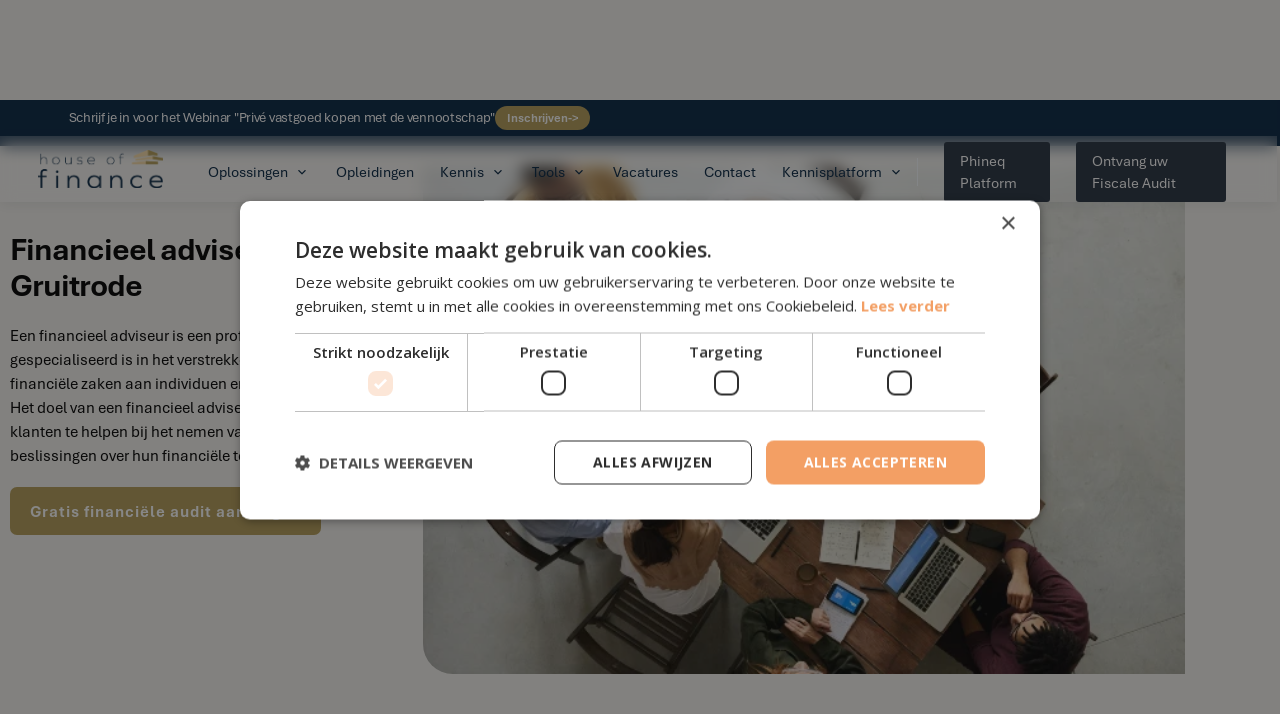

--- FILE ---
content_type: text/html; charset=utf-8
request_url: https://houseoffinance.be/regio/financieel-adviseur-gruitrode
body_size: 12144
content:
<!DOCTYPE html><!-- Last Published: Mon Jan 26 2026 18:15:28 GMT+0000 (Coordinated Universal Time) --><html data-wf-domain="houseoffinance.be" data-wf-page="658ec4126a247d4585ff8426" data-wf-site="61e185f67999530bc7634fc4" lang="nl" data-wf-collection="658ec4126a247d4585ff83bc" data-wf-item-slug="financieel-adviseur-gruitrode"><head><meta charset="utf-8"/><title>Financieel adviseur Gruitrode | House of Finance</title><meta content="Op zoek naar een betrouwbare financieel adviseur in Gruitrode? Look no further! House of Finance biedt deskundige en persoonlijke service voor al uw financiële adviezen in de regio Gruitrode." name="description"/><meta content="width=device-width, initial-scale=1" name="viewport"/><meta content="DNFeypNBnkey384Ny5PyvEMHc8m-QMgLG37g0iytlKM" name="google-site-verification"/><link href="https://cdn.prod.website-files.com/61e185f67999530bc7634fc4/css/house-of-finance.webflow.shared.bde8777da.min.css" rel="stylesheet" type="text/css" integrity="sha384-veh3faZVIUUk80gbdLTjCCX9t1PDkMBprhp3UPRPRm/gXdkmPHLBPVUOHka4DA0n" crossorigin="anonymous"/><link href="https://fonts.googleapis.com" rel="preconnect"/><link href="https://fonts.gstatic.com" rel="preconnect" crossorigin="anonymous"/><script src="https://ajax.googleapis.com/ajax/libs/webfont/1.6.26/webfont.js" type="text/javascript"></script><script type="text/javascript">WebFont.load({  google: {    families: ["Lato:100,100italic,300,300italic,400,400italic,700,700italic,900,900italic","Ubuntu:300,300italic,400,400italic,500,500italic,700,700italic","Droid Sans:400,700","Open Sans:300,300italic,400,400italic,600,600italic,700,700italic,800,800italic","Montserrat:100,100italic,200,200italic,300,300italic,400,400italic,500,500italic,600,600italic,700,700italic,800,800italic,900,900italic","Droid Serif:400,400italic,700,700italic","Inter:100,200,300,regular,500,600,700,800,900:latin,latin-ext","Barlow:100,200,300,regular,italic,500,600,700,800,900"]  }});</script><script src="https://use.typekit.net/gix4clk.js" type="text/javascript"></script><script type="text/javascript">try{Typekit.load();}catch(e){}</script><script type="text/javascript">!function(o,c){var n=c.documentElement,t=" w-mod-";n.className+=t+"js",("ontouchstart"in o||o.DocumentTouch&&c instanceof DocumentTouch)&&(n.className+=t+"touch")}(window,document);</script><link href="https://cdn.prod.website-files.com/61e185f67999530bc7634fc4/69029449d705e70add787dfd_House%20of%20Finance%20-%20logo%20-%202%20-%20house%20-%20fc2%20-%20background3232.png" rel="shortcut icon" type="image/x-icon"/><link href="https://cdn.prod.website-files.com/61e185f67999530bc7634fc4/6902944e4964154b8a228ba3_House%20of%20Finance%20-%20logo%20-%202%20-%20house%20-%20fc2%20-%20background.png" rel="apple-touch-icon"/><!-- Google Tag Manager -->
<script>(function(w,d,s,l,i){w[l]=w[l]||[];w[l].push({'gtm.start':
new Date().getTime(),event:'gtm.js'});var f=d.getElementsByTagName(s)[0],
j=d.createElement(s),dl=l!='dataLayer'?'&l='+l:'';j.async=true;j.src=
'https://www.googletagmanager.com/gtm.js?id='+i+dl;f.parentNode.insertBefore(j,f);
})(window,document,'script','dataLayer','GTM-W5MTN3Q');</script>
<!-- End Google Tag Manager --></head><body><div class="page-wrapper"><div data-collapse="medium" data-animation="default" data-duration="400" data-w-id="c9165616-9eab-a65b-931e-d85daaec94af" data-easing="ease" data-easing2="ease" role="banner" class="navbar-wrapper absolute w-nav"><div class="f-banner"><div class="f-banner-container-between"><div class="f-banner-text-wrapper"><a href="/webinar/vastgoed-vennootschap" class="w-inline-block"><div class="f-paragraph-regular-2">Schrijf je in voor het Webinar &quot;Privé vastgoed kopen met de vennootschap&quot;</div></a><a href="/webinar/vastgoed-vennootschap" class="f-banner-button w-button">Inschrijven-&gt;</a></div></div></div><div class="navbar-mega-menu transparant"><div class="container"><a href="/" class="menu-logo responsive w-nav-brand"><img src="https://cdn.prod.website-files.com/61e185f67999530bc7634fc4/68777b3d903b569619e03262_House%20of%20Finance%20-%20logo%20-%204%20-%20original%20-%20fc1.png" loading="lazy" sizes="(max-width: 479px) 98vw, (max-width: 767px) 99vw, (max-width: 1034px) 100vw, 1034px" srcset="https://cdn.prod.website-files.com/61e185f67999530bc7634fc4/68777b3d903b569619e03262_House%20of%20Finance%20-%20logo%20-%204%20-%20original%20-%20fc1-p-500.png 500w, https://cdn.prod.website-files.com/61e185f67999530bc7634fc4/68777b3d903b569619e03262_House%20of%20Finance%20-%20logo%20-%204%20-%20original%20-%20fc1.png 1034w" alt=""/></a><nav role="navigation" class="menu w-nav-menu"><div class="menu-left"><a href="/" class="menu-logo w-nav-brand"><img src="https://cdn.prod.website-files.com/61e185f67999530bc7634fc4/68777b3d903b569619e03262_House%20of%20Finance%20-%20logo%20-%204%20-%20original%20-%20fc1.png" loading="lazy" sizes="(max-width: 1034px) 100vw, 1034px" srcset="https://cdn.prod.website-files.com/61e185f67999530bc7634fc4/68777b3d903b569619e03262_House%20of%20Finance%20-%20logo%20-%204%20-%20original%20-%20fc1-p-500.png 500w, https://cdn.prod.website-files.com/61e185f67999530bc7634fc4/68777b3d903b569619e03262_House%20of%20Finance%20-%20logo%20-%204%20-%20original%20-%20fc1.png 1034w" alt="" class="image-87"/></a><div data-hover="false" data-delay="0" class="dropdown-8 w-dropdown"><div class="menu-navigation w-dropdown-toggle"><div class="dropdown-toggle-text">Oplossingen</div><div class="icon-embed-xxsmall w-embed"><svg xmlns="http://www.w3.org/2000/svg" xmlns:xlink="http://www.w3.org/1999/xlink" aria-hidden="true" role="img" class="iconify iconify--ic" width="100%" height="100%" preserveAspectRatio="xMidYMid meet" viewBox="0 0 24 24"><path fill="currentColor" d="M8.12 9.29L12 13.17l3.88-3.88a.996.996 0 1 1 1.41 1.41l-4.59 4.59a.996.996 0 0 1-1.41 0L6.7 10.7a.996.996 0 0 1 0-1.41c.39-.38 1.03-.39 1.42 0z"></path></svg></div></div><nav class="dropdown-list-2 w-dropdown-list"><div class="dropdown-overflow"><div class="dropdown-inner-shadow"></div><div class="dropdown-bg"><div class="dropdown-bg-full"></div><div class="dropdown-sidebar-bg"></div></div><div class="dropdown-list-body"><div class="container-22"><div class="dropdown-grid"><div id="w-node-b8c67858-7e68-1a98-d2b8-c567a5e94d87-aaec94af" class="dropdown-column second"><div class="dropdown-column-title"> InbegRepen diensten</div><div class="dropdown-subgrid"><div><a href="/advies/fiscaal-advies" class="dropdown-card has-icon w-inline-block"><div class="dropdown-card-bg orange"></div><div class="dropdown-card-icon w-embed"><svg xmlns="http://www.w3.org/2000/svg" xmlns:xlink="http://www.w3.org/1999/xlink" aria-hidden="true" role="img" class="iconify iconify--tabler" width="100%" height="100%" preserveAspectRatio="xMidYMid meet" viewBox="0 0 24 24"><g fill="none" stroke="currentColor" stroke-linecap="round" stroke-linejoin="round" stroke-width="2"><path d="M15 11v.01M5.173 8.378a3 3 0 1 1 4.656-1.377"></path><path d="M16 4v3.803A6.019 6.019 0 0 1 18.658 11h1.341a1 1 0 0 1 1 1v2a1 1 0 0 1-1 1h-1.342c-.336.95-.907 1.8-1.658 2.473V19.5a1.5 1.5 0 0 1-3 0v-.583a6.04 6.04 0 0 1-1 .083h-4a6.04 6.04 0 0 1-1-.083v.583a1.5 1.5 0 0 1-3 0v-2.027A6 6 0 0 1 8.999 7h2.5l4.5-3h0z"></path></g></svg></div><div class="dropdown-card-content"><div class="dropdown-card-title">Fiscaal advies</div><p class="dropdown-card-text">Minimaliseer uw belastingen.</p></div></a><a href="/advies/vastgoedadvies" class="dropdown-card has-icon w-inline-block"><div class="dropdown-card-bg orange"></div><div class="dropdown-card-icon w-embed"><svg xmlns="http://www.w3.org/2000/svg" xmlns:xlink="http://www.w3.org/1999/xlink" aria-hidden="true" role="img" class="iconify iconify--bx" width="100%" height="100%" preserveAspectRatio="xMidYMid meet" viewBox="0 0 24 24"><path fill="currentColor" d="M19 2H9c-1.103 0-2 .897-2 2v5.586l-4.707 4.707A1 1 0 0 0 3 16v5a1 1 0 0 0 1 1h16a1 1 0 0 0 1-1V4c0-1.103-.897-2-2-2zm-8 18H5v-5.586l3-3l3 3V20zm8 0h-6v-4a.999.999 0 0 0 .707-1.707L9 9.586V4h10v16z"></path><path fill="currentColor" d="M11 6h2v2h-2zm4 0h2v2h-2zm0 4.031h2V12h-2zM15 14h2v2h-2zm-8 1h2v2H7z"></path></svg></div><div class="dropdown-card-content"><div class="dropdown-card-title">Vastgoedadvies</div><p class="dropdown-card-text">Investeer in het juiste pand.</p></div></a></div><div><a href="/advies/financieel-advies" class="dropdown-card has-icon w-inline-block"><div class="dropdown-card-bg orange"></div><div class="dropdown-card-icon w-embed"><svg xmlns="http://www.w3.org/2000/svg" xmlns:xlink="http://www.w3.org/1999/xlink" aria-hidden="true" role="img" class="iconify iconify--tabler" width="100%" height="100%" preserveAspectRatio="xMidYMid meet" viewBox="0 0 24 24"><g fill="none" stroke="currentColor" stroke-linecap="round" stroke-linejoin="round" stroke-width="2"><path d="M9.5 3h5A1.5 1.5 0 0 1 16 4.5A3.5 3.5 0 0 1 12.5 8h-1A3.5 3.5 0 0 1 8 4.5A1.5 1.5 0 0 1 9.5 3z"></path><path d="M4 17v-1a8 8 0 1 1 16 0v1a4 4 0 0 1-4 4H8a4 4 0 0 1-4-4z"></path></g></svg></div><div class="dropdown-card-content"><div class="dropdown-card-title">Financieel advies</div><p class="dropdown-card-text">Maximaliseer uw winsten.</p></div></a><a href="/advies/pensioenplanning" class="dropdown-card has-icon w-inline-block"><div class="dropdown-card-bg orange"></div><div class="dropdown-card-icon w-embed"><svg xmlns="http://www.w3.org/2000/svg" xmlns:xlink="http://www.w3.org/1999/xlink" aria-hidden="true" role="img" class="iconify iconify--carbon" width="100%" height="100%" preserveAspectRatio="xMidYMid meet" viewBox="0 0 32 32"><path fill="currentColor" d="m23 2l1.593 3L28 5.414l-2.5 2.253L26 11l-3-1.875L20 11l.5-3.333L18 5.414L21.5 5L23 2z"></path><path fill="currentColor" d="m22.717 13.249l-1.938-.498a6.994 6.994 0 1 1-5.028-8.531l.499-1.937A8.99 8.99 0 0 0 8 17.69V30l6-4l6 4V17.708a8.963 8.963 0 0 0 2.717-4.459ZM18 26.263l-4-2.667l-4 2.667V19.05a8.924 8.924 0 0 0 8 .006Z"></path></svg></div><div class="dropdown-card-content"><div class="dropdown-card-title">Pensioenplanning</div><p class="dropdown-card-text">Plan een financieel comfortabele oude dag.</p></div></a></div></div></div><div class="dropdown-column third"><div class="dropdown-column-title">Zakelijke Paketten</div><div class="sidebar-column-bg"></div><a href="/financial-guidance" class="dropdown-card has-icon w-inline-block"><div class="dropdown-card-bg white"></div><div class="dropdown-card-icon w-embed"><svg xmlns="http://www.w3.org/2000/svg" xmlns:xlink="http://www.w3.org/1999/xlink" aria-hidden="true" role="img" class="iconify iconify--iconoir" width="100%" height="100%" preserveAspectRatio="xMidYMid meet" viewBox="0 0 24 24"><path fill="none" stroke="currentColor" stroke-width="1.5" d="M8 7H4a2 2 0 0 0-2 2v10a2 2 0 0 0 2 2h16a2 2 0 0 0 2-2V9a2 2 0 0 0-2-2h-4M8 7V3.6a.6.6 0 0 1 .6-.6h6.8a.6.6 0 0 1 .6.6V7M8 7h8"></path></svg></div><div class="dropdown-card-content"><div class="dropdown-card-title">Financial Guidance</div><p class="dropdown-card-text">Wij halen alles uit de kast om uw privé vermogen te laten groeien.</p></div></a><a href="/financial-mentoring" class="dropdown-card has-icon w-inline-block"><div class="dropdown-card-bg white"></div><div class="dropdown-card-icon w-embed"><svg xmlns="http://www.w3.org/2000/svg" xmlns:xlink="http://www.w3.org/1999/xlink" aria-hidden="true" role="img" class="iconify iconify--iconoir" width="100%" height="100%" preserveAspectRatio="xMidYMid meet" viewBox="0 0 24 24"><path fill="none" stroke="currentColor" stroke-width="1.5" d="M8 7H4a2 2 0 0 0-2 2v10a2 2 0 0 0 2 2h16a2 2 0 0 0 2-2V9a2 2 0 0 0-2-2h-4M8 7V3.6a.6.6 0 0 1 .6-.6h6.8a.6.6 0 0 1 .6.6V7M8 7h8"></path></svg></div><div class="dropdown-card-content"><div class="dropdown-card-title">Financial Mentoring</div><p class="dropdown-card-text">Wij halen alles uit de kast om uw imperium uit te bouwen.</p></div></a></div></div></div></div><div class="dropdown-footer-full"><div class="dropdown-footer-wrapper"><div class="container-22"><div class="dropdown-footer"><a href="/contacteer-ons" class="dropdown-footer-link">Neem contact op</a><div class="footer-divider-2"><div class="divider-2"></div></div><a href="https://www.google.com/search?q=google+reviews+house+of+finance&amp;rlz=1C1VDKB_nlBE1042BE1042&amp;oq=google+reviews+house+of+finance&amp;gs_lcrp=EgZjaHJvbWUqBggAEEUYOzIGCAAQRRg7MgYIARBFGEAyBggCEEUYQDIGCAMQRRhA0gEINDM5OGowajeoAgCwAgA&amp;sourceid=chrome&amp;ie=UTF-8#lrd=0x47c12343ee1dbf8d:0x5a77bc7cbf6432bd,1,,,," target="_blank" class="dropdown-footer-link">Bekijk reviews van House of Finance</a></div></div></div></div></div></nav></div><a href="/opleidingen" class="menu-navigation w-nav-link">Opleidingen</a><div data-hover="false" data-delay="0" data-asn="or-dd-toggle" class="dropdown-8 w-dropdown"><nav data-asn="tg-dd-list" class="dropdown-list-2 w-dropdown-list"><div class="dropdown-overflow"><div class="dropdown-inner-shadow"></div><div class="dropdown-bg"><div class="dropdown-bg-full"></div><div class="dropdown-sidebar-bg"></div></div><div class="dropdown-list-body"><div class="container-22"><div class="dropdown-grid _3-columns"><div class="dropdown-column first"><div class="dropdown-column-title">Online Opleidingen</div><a href="https://www.houseoffinance.be/opleidingen?categorie=Opleiding" class="dropdown-card w-inline-block"><div class="dropdown-card-bg orange"></div><div class="dropdown-card-content"><div class="dropdown-card-title">Opleidingen<span class="label-2">Free</span></div><p class="dropdown-card-text">Bekijk onze opleidingen over interessante financiële topics.</p></div></a><a href="/opleidingen?categorie=Webinar" class="dropdown-card w-inline-block"><div class="dropdown-card-bg orange"></div><div class="dropdown-card-content"><div class="dropdown-card-title">Webinars <span class="label-2">FREE</span></div><p class="dropdown-card-text">Participeer aan een live online Webinar op LinkedIn of Facebook.</p></div></a></div><div class="dropdown-column second"><div class="dropdown-column-title">Live opleidingen</div><div><a href="/opleidingen?categorie=Netwerkevent" class="dropdown-card w-inline-block"><div class="dropdown-card-bg orange"></div><div class="dropdown-card-content"><div class="dropdown-card-title">Kennissessies</div><p class="dropdown-card-text">Participeer aan een live online kennissessie op Webinargeek.</p></div></a><a href="/opleidingen?categorie=Congres" class="dropdown-card w-inline-block"><div class="dropdown-card-bg orange"></div><div class="dropdown-card-content"><div class="dropdown-card-title">Congressen</div><p class="dropdown-card-text">Participeer aan een volledig opleidingsdag met meerdere keynote-sprekers.</p></div></a></div></div><div class="dropdown-column third"><div class="sidebar-column-bg"></div><div class="dropdown-column-title">Congres Herbekijken</div><a href="/webinar/masterclass-vastgoed" class="dropdown-card has-icon w-inline-block"><div class="dropdown-card-bg white"></div><div class="dropdown-card-icon w-embed"><svg xmlns="http://www.w3.org/2000/svg" xmlns:xlink="http://www.w3.org/1999/xlink" aria-hidden="true" role="img" class="iconify iconify--ic" width="100%" height="100%" preserveAspectRatio="xMidYMid meet" viewBox="0 0 24 24"><path fill="currentColor" d="m22 9.24l-7.19-.62L12 2L9.19 8.63L2 9.24l5.46 4.73L5.82 21L12 17.27L18.18 21l-1.63-7.03L22 9.24zM12 15.4l-3.76 2.27l1-4.28l-3.32-2.88l4.38-.38L12 6.1l1.71 4.04l4.38.38l-3.32 2.88l1 4.28L12 15.4z"></path></svg></div><div class="dropdown-card-content"><div class="dropdown-card-title">Vastgoedcongres 2023</div><p class="dropdown-card-text">Opgenomen in maart 2023 in de Kinepolis van Antwerpen.</p></div></a></div></div></div></div><div class="dropdown-footer-full"><div class="dropdown-footer-wrapper"><div class="container-22"><div class="dropdown-footer"><a href="/contacteer-ons" class="dropdown-footer-link">Neem contact op</a><div class="footer-divider-2"><div class="divider-2"></div></div><a href="https://www.google.com/search?q=google+reviews+house+of+finance&amp;rlz=1C1VDKB_nlBE1042BE1042&amp;oq=google+reviews+house+of+finance&amp;gs_lcrp=EgZjaHJvbWUqBggAEEUYOzIGCAAQRRg7MgYIARBFGEAyBggCEEUYQDIGCAMQRRhA0gEINDM5OGowajeoAgCwAgA&amp;sourceid=chrome&amp;ie=UTF-8#lrd=0x47c12343ee1dbf8d:0x5a77bc7cbf6432bd,1,,,," target="_blank" class="dropdown-footer-link">Lees onze Google Reviews</a></div></div></div></div></div></nav></div><div data-hover="false" data-delay="0" data-asn="or-dd-toggle" class="dropdown-8 w-dropdown"><div class="menu-navigation w-dropdown-toggle"><div class="dropdown-toggle-text">Kennis</div><div class="icon-embed-xxsmall w-embed"><svg xmlns="http://www.w3.org/2000/svg" xmlns:xlink="http://www.w3.org/1999/xlink" aria-hidden="true" role="img" class="iconify iconify--ic" width="100%" height="100%" preserveAspectRatio="xMidYMid meet" viewBox="0 0 24 24"><path fill="currentColor" d="M8.12 9.29L12 13.17l3.88-3.88a.996.996 0 1 1 1.41 1.41l-4.59 4.59a.996.996 0 0 1-1.41 0L6.7 10.7a.996.996 0 0 1 0-1.41c.39-.38 1.03-.39 1.42 0z"></path></svg></div></div><nav data-asn="tg-dd-list" class="dropdown-list-2 w-dropdown-list"><div class="dropdown-overflow"><div class="dropdown-inner-shadow"></div><div class="dropdown-bg"><div class="dropdown-bg-full"></div><div class="dropdown-sidebar-bg"></div></div><div class="dropdown-list-body"><div class="container-22"><div class="dropdown-grid resources"><div class="dropdown-column first"><div class="dropdown-column-title">E-book &amp; whitepaper</div><a href="/download/vastgoed-ebook" class="dropdown-card w-inline-block"><div class="dropdown-card-bg orange"></div><div class="dropdown-card-content"><div class="dropdown-card-title">Investeren in vastgoed in 2025.</div><p class="dropdown-card-text">Leer alles over investeren in vastgoed in Vlaanderen.</p></div></a><a href="/download/whitepaper-aandelen-medische-vennootschap" class="dropdown-card w-inline-block"><div class="dropdown-card-bg orange"></div><div class="dropdown-card-content"><div class="dropdown-card-title">Investeren in aandelen van een medische vennootschap.</div><p class="dropdown-card-text">Fiscaalvriendelijke vermogensopbouw voor artsen en specialisten.</p></div></a></div><div class="dropdown-column second"><div class="dropdown-column-title">Opleidingen (60 minuten)</div><div class="dropdown-subgrid"><div><a href="/webinar/geld-uit-de-vennootschap-halen" class="dropdown-card w-inline-block"><div class="dropdown-card-bg orange"></div><div class="dropdown-card-content"><div class="dropdown-card-title">14 manieren om geld uit uw vennootschap te halen.</div><p class="dropdown-card-text">Leer 14 technieken om geld uit de vennootschap te halen.</p></div></a><a href="/webinar/private-banking" class="dropdown-card w-inline-block"><div class="dropdown-card-bg orange"></div><div class="dropdown-card-content"><div class="dropdown-card-title">Hoe werkt Private Banking precies in België?</div><p class="dropdown-card-text">Leer alles over de rendementen en kosten van private banking.</p></div></a></div><div><a href="/webinar/2de-pijler-contracten" class="dropdown-card w-inline-block"><div class="dropdown-card-bg orange"></div><div class="dropdown-card-content"><div class="dropdown-card-title">Slim beleggen via een IPT en VAPZ voor uw pensioen.</div><p class="dropdown-card-text">Leer hoe beleggen in een IPT en VAPZ werkt.</p></div></a><a href="/webinar/geld-in-vennootschap" class="dropdown-card w-inline-block"><div class="dropdown-card-bg orange"></div><div class="dropdown-card-content"><div class="dropdown-card-title">Wat doe u het beste met €100.000 in/uit uw vennootschap?</div><p class="dropdown-card-text">Leer hoe je met gelden binnen en buiten je bedrijf moet omgaan.</p></div></a></div><div id="w-node-b8c67858-7e68-1a98-d2b8-c567a5e94ee3-aaec94af"><a href="https://www.houseoffinance.be/opleidingen?categorie=On-Demand+Webinar" class="dropdown-card has-icon w-inline-block"><div class="dropdown-card-bg orange"></div><div class="dropdown-card-content"><div class="dropdown-card-title not-margin">Bekijk alle opleidingen</div></div><div class="dropdown-card-icon arrow w-embed"><svg  viewBox="0 0 14 11" preserveAspectRatio="xMinYMin" style="fill: #646f79">
        <path fill-rule="evenodd" d="M9.827.144L9.019.86l3.256 3.738H0V5.69h12.275L9.02 9.427l.808.717 4.173-5-4.173-5z"></path>
    </svg></div></a></div></div></div><div class="dropdown-column third"><div class="sidebar-column-bg"></div><div class="dropdown-column-title">Vakartikelen</div><div class="blog-card-scroll-wrapper"><div class="blog-card-scroll"><a href="https://www.houseoffinance.be/kennis/eenmalig-versus-periodiek-beleggen-the-science" class="blog-card-4 w-inline-block"><img src="https://cdn.prod.website-files.com/61e185f67999530bc7634fc4/64f9e05354a79bd4c383618e_64e6f4fd5af7c292cfef6624_thumbnail_periodiek_eenmalig_2.png" loading="lazy" alt="" class="blog-card-image"/><div class="blog-card-content-2"><div class="blog-card-title"><strong class="bold-text-17">Eenmalig versus periodiek beleggen: the science</strong></div><div class="blog-card-link-3"><div>Meer info</div><div class="dropdown-card-icon arrow w-embed"><svg viewBox="0 0 14 11" preserveAspectRatio="xMinYMin" style="fill: #646f79">
        <path fill-rule="evenodd" d="M9.827.144L9.019.86l3.256 3.738H0V5.69h12.275L9.02 9.427l.808.717 4.173-5-4.173-5z"></path>
    </svg></div></div></div></a><a href="/kennis/spaarrekening-in-crisis" class="blog-card-4 third w-inline-block"><img src="https://cdn.prod.website-files.com/61e185f67999530bc7634fc4/65253a01faaa06f071a77486_649fdca7b275c16702961f93_spaarrekening_in_crisis-p-800.png" loading="lazy" sizes="100vw" srcset="https://cdn.prod.website-files.com/61e185f67999530bc7634fc4/65253a01faaa06f071a77486_649fdca7b275c16702961f93_spaarrekening_in_crisis-p-800-p-500.png 500w, https://cdn.prod.website-files.com/61e185f67999530bc7634fc4/65253a01faaa06f071a77486_649fdca7b275c16702961f93_spaarrekening_in_crisis-p-800.png 800w" alt="" class="blog-card-image"/><div class="blog-card-content-2"><div class="blog-card-title">De spaarrekening in crisis: waarom Vlamingen massaal op zoek gaan naar alternatieven</div><div class="blog-card-link-3"><div>Meer info</div><div class="dropdown-card-icon arrow w-embed"><svg viewBox="0 0 14 11" preserveAspectRatio="xMinYMin" style="fill: #646f79">
        <path fill-rule="evenodd" d="M9.827.144L9.019.86l3.256 3.738H0V5.69h12.275L9.02 9.427l.808.717 4.173-5-4.173-5z"></path>
    </svg></div></div></div></a></div></div><div><a href="/kennisbank" class="dropdown-card has-icon w-inline-block"><div class="dropdown-card-bg orange"></div><div class="dropdown-card-content"><div class="dropdown-card-title not-margin">Bekijk alle vakartikelen</div></div><div class="dropdown-card-icon arrow w-embed"><svg  viewBox="0 0 14 11" preserveAspectRatio="xMinYMin" style="fill: #646f79">
        <path fill-rule="evenodd" d="M9.827.144L9.019.86l3.256 3.738H0V5.69h12.275L9.02 9.427l.808.717 4.173-5-4.173-5z"></path>
    </svg></div></a></div></div></div></div></div><div class="dropdown-footer-full"><div class="dropdown-footer-wrapper"><div class="container-22"><div class="dropdown-footer"><a href="/contacteer-ons" class="dropdown-footer-link">Neem contact op</a><div class="footer-divider-2"><div class="divider-2"></div></div><a href="https://www.google.com/search?q=google+reviews+house+of+finance&amp;rlz=1C1VDKB_nlBE1042BE1042&amp;oq=google+reviews+house+of+finance&amp;gs_lcrp=EgZjaHJvbWUqBggAEEUYOzIGCAAQRRg7MgYIARBFGEAyBggCEEUYQDIGCAMQRRhA0gEINDM5OGowajeoAgCwAgA&amp;sourceid=chrome&amp;ie=UTF-8#lrd=0x47c12343ee1dbf8d:0x5a77bc7cbf6432bd,1,,,," target="_blank" class="dropdown-footer-link">Lees onze Google Reviews</a></div></div></div></div></div></nav></div><div data-hover="false" data-delay="0" class="dropdown-8 w-dropdown"><div class="menu-navigation w-dropdown-toggle"><div class="dropdown-toggle-text">Tools</div><div class="icon-embed-xxsmall w-embed"><svg xmlns="http://www.w3.org/2000/svg" xmlns:xlink="http://www.w3.org/1999/xlink" aria-hidden="true" role="img" class="iconify iconify--ic" width="100%" height="100%" preserveAspectRatio="xMidYMid meet" viewBox="0 0 24 24"><path fill="currentColor" d="M8.12 9.29L12 13.17l3.88-3.88a.996.996 0 1 1 1.41 1.41l-4.59 4.59a.996.996 0 0 1-1.41 0L6.7 10.7a.996.996 0 0 1 0-1.41c.39-.38 1.03-.39 1.42 0z"></path></svg></div></div><nav class="dropdown-list-2 w-dropdown-list"><div class="dropdown-overflow"><div class="dropdown-inner-shadow"></div><div class="dropdown-bg"><div class="dropdown-bg-full"></div><div class="dropdown-sidebar-bg"></div></div><div class="dropdown-list-body"><div class="container-22"><div class="dropdown-grid"><div id="w-node-b8c67858-7e68-1a98-d2b8-c567a5e94fb2-aaec94af" class="dropdown-column second"><div class="dropdown-column-title">Tools </div><div class="dropdown-subgrid"><div><a href="/eenmanszaak-of-vennootschap-video" class="dropdown-card has-icon w-inline-block"><div class="dropdown-card-bg orange"></div><div class="dropdown-card-icon w-embed"><svg xmlns="http://www.w3.org/2000/svg" xmlns:xlink="http://www.w3.org/1999/xlink" aria-hidden="true" role="img" class="iconify iconify--carbon" width="100%" height="100%" preserveAspectRatio="xMidYMid meet" viewBox="0 0 32 32"><path fill="currentColor" d="m23 2l1.593 3L28 5.414l-2.5 2.253L26 11l-3-1.875L20 11l.5-3.333L18 5.414L21.5 5L23 2z"></path><path fill="currentColor" d="m22.717 13.249l-1.938-.498a6.994 6.994 0 1 1-5.028-8.531l.499-1.937A8.99 8.99 0 0 0 8 17.69V30l6-4l6 4V17.708a8.963 8.963 0 0 0 2.717-4.459ZM18 26.263l-4-2.667l-4 2.667V19.05a8.924 8.924 0 0 0 8 .006Z"></path></svg></div><div class="dropdown-card-content"><div class="dropdown-card-title">Eenmanszaak</div><p class="dropdown-card-text">Hoeveel belastingen kan u besparen in uw eenmanszaak?</p></div></a><a href="/fiscale-audit" class="dropdown-card has-icon w-inline-block"><div class="dropdown-card-bg orange"></div><div class="dropdown-card-icon w-embed"><svg xmlns="http://www.w3.org/2000/svg" xmlns:xlink="http://www.w3.org/1999/xlink" aria-hidden="true" role="img" class="iconify iconify--carbon" width="100%" height="100%" preserveAspectRatio="xMidYMid meet" viewBox="0 0 32 32"><path fill="currentColor" d="m23 2l1.593 3L28 5.414l-2.5 2.253L26 11l-3-1.875L20 11l.5-3.333L18 5.414L21.5 5L23 2z"></path><path fill="currentColor" d="m22.717 13.249l-1.938-.498a6.994 6.994 0 1 1-5.028-8.531l.499-1.937A8.99 8.99 0 0 0 8 17.69V30l6-4l6 4V17.708a8.963 8.963 0 0 0 2.717-4.459ZM18 26.263l-4-2.667l-4 2.667V19.05a8.924 8.924 0 0 0 8 .006Z"></path></svg></div><div class="dropdown-card-content"><div class="dropdown-card-title">Vennootschap</div><p class="dropdown-card-text">Hoeveel belastingen kan u besparen in uw vennootschap?</p></div></a></div><div><a href="/calculator/ipt-berekenen" class="dropdown-card has-icon w-inline-block"><div class="dropdown-card-bg orange"></div><div class="dropdown-card-icon w-embed"><svg xmlns="http://www.w3.org/2000/svg" xmlns:xlink="http://www.w3.org/1999/xlink" aria-hidden="true" role="img" class="iconify iconify--carbon" width="100%" height="100%" preserveAspectRatio="xMidYMid meet" viewBox="0 0 32 32"><path fill="currentColor" d="m23 2l1.593 3L28 5.414l-2.5 2.253L26 11l-3-1.875L20 11l.5-3.333L18 5.414L21.5 5L23 2z"></path><path fill="currentColor" d="m22.717 13.249l-1.938-.498a6.994 6.994 0 1 1-5.028-8.531l.499-1.937A8.99 8.99 0 0 0 8 17.69V30l6-4l6 4V17.708a8.963 8.963 0 0 0 2.717-4.459ZM18 26.263l-4-2.667l-4 2.667V19.05a8.924 8.924 0 0 0 8 .006Z"></path></svg></div><div class="dropdown-card-content"><div class="dropdown-card-title">IPT</div><p class="dropdown-card-text">Is uw IPT correct opgebouwd voor het hoogste rendement?</p></div></a><a href="/calculator/vastgoed" class="dropdown-card has-icon w-inline-block"><div class="dropdown-card-bg orange"></div><div class="dropdown-card-icon w-embed"><svg xmlns="http://www.w3.org/2000/svg" xmlns:xlink="http://www.w3.org/1999/xlink" aria-hidden="true" role="img" class="iconify iconify--carbon" width="100%" height="100%" preserveAspectRatio="xMidYMid meet" viewBox="0 0 32 32"><path fill="currentColor" d="m23 2l1.593 3L28 5.414l-2.5 2.253L26 11l-3-1.875L20 11l.5-3.333L18 5.414L21.5 5L23 2z"></path><path fill="currentColor" d="m22.717 13.249l-1.938-.498a6.994 6.994 0 1 1-5.028-8.531l.499-1.937A8.99 8.99 0 0 0 8 17.69V30l6-4l6 4V17.708a8.963 8.963 0 0 0 2.717-4.459ZM18 26.263l-4-2.667l-4 2.667V19.05a8.924 8.924 0 0 0 8 .006Z"></path></svg></div><div class="dropdown-card-content"><div class="dropdown-card-title">Vastgoed</div><p class="dropdown-card-text">Kan u op dit moment investeren in privé vastgoed?</p></div></a></div></div></div><div class="dropdown-column third"><div class="sidebar-column-bg"></div></div></div></div></div><div class="dropdown-footer-full"><div class="dropdown-footer-wrapper"><div class="container-22"><div class="dropdown-footer"><a href="/contacteer-ons" class="dropdown-footer-link">Neem contact op</a><div class="footer-divider-2"><div class="divider-2"></div></div><a href="https://www.google.com/search?q=google+reviews+house+of+finance&amp;rlz=1C1VDKB_nlBE1042BE1042&amp;oq=google+reviews+house+of+finance&amp;gs_lcrp=EgZjaHJvbWUqBggAEEUYOzIGCAAQRRg7MgYIARBFGEAyBggCEEUYQDIGCAMQRRhA0gEINDM5OGowajeoAgCwAgA&amp;sourceid=chrome&amp;ie=UTF-8#lrd=0x47c12343ee1dbf8d:0x5a77bc7cbf6432bd,1,,,," target="_blank" class="dropdown-footer-link">Lees onze Google Reviews</a></div></div></div></div></div></nav></div><a href="/vacatures-finance" class="menu-navigation w-nav-link">Vacatures</a><a href="/contacteer-ons" class="menu-navigation w-nav-link">Contact</a><div class="menu-navigation line"><div data-hover="false" data-delay="0" class="dropdown-10 w-dropdown"><div class="menu-navigation kennisplatform w-dropdown-toggle"><div class="icon-embed-xxsmall w-embed"><svg xmlns="http://www.w3.org/2000/svg" xmlns:xlink="http://www.w3.org/1999/xlink" aria-hidden="true" role="img" class="iconify iconify--ic" width="100%" height="100%" preserveAspectRatio="xMidYMid meet" viewBox="0 0 24 24"><path fill="currentColor" d="M8.12 9.29L12 13.17l3.88-3.88a.996.996 0 1 1 1.41 1.41l-4.59 4.59a.996.996 0 0 1-1.41 0L6.7 10.7a.996.996 0 0 1 0-1.41c.39-.38 1.03-.39 1.42 0z"></path></svg></div><div class="text-block-98">Kennisplatform</div></div><nav class="dropdown-list-4 w-dropdown-list"><a href="https://financialguidance-houseoffinance.talentlms.com/plus/login" target="_blank" class="dropdown-link w-dropdown-link">Financial Guidance</a><a href="https://financialmentoring-houseoffinance.talentlms.com/plus/login" target="_blank" class="dropdown-link-2 w-dropdown-link">Financial Mentoring</a></nav></div><div class="divider-2"></div></div></div><div class="menu-right"><div class="menu-navigation"><a data-ms-content="!members" href="https://login.wolterskluwer.eu/as/authorization.oauth2?client_id=BE.PHINEQ&amp;response_type=code&amp;scope=openid+profile+email&amp;pfidpadapterid=KluwerIdTestAdapterId&amp;PartnerIdpId=&amp;redirect_uri=https://app.phineq.be/oneid-phineq" target="_blank" class="nav-button-2 w-button">Phineq Platform</a></div><div class="menu-navigation"><a data-ms-content="!members" href="/fiscale-audit" class="nav-button-2 w-button">Ontvang uw Fiscale Audit</a></div></div></nav><div class="menu-button w-nav-button"><div class="menu-button-line top"></div><div class="menu-button-line middle"></div><div class="menu-button-line last"></div></div></div><div class="navbar-bg"></div></div></div><div class="breadcrumbs-wrapper"><div class="container w-container"><a href="/" class="breadcrumb">Home</a><img src="https://cdn.prod.website-files.com/61e185f67999530bc7634fc4/64abeba78289ce60ba1f1048_61e185f679995360c2635013_breadcrumb-arrow.svg" loading="lazy" alt="" class="breadcrumb-arrow"/><a href="/categorie/financieel-adviseur" class="breadcrumb">Financieel adviseur</a><img src="https://cdn.prod.website-files.com/61e185f67999530bc7634fc4/64abeba78289ce60ba1f1048_61e185f679995360c2635013_breadcrumb-arrow.svg" loading="lazy" alt="" class="breadcrumb-arrow"/><a href="/regio/financieel-adviseur-gruitrode" aria-current="page" class="breadcrumb w--current">Financieel adviseur Gruitrode</a></div></div><div class="section"><div class="container static w-container"><div class="content-row"><div class="content small"><div><h1 class="accent-text geo-page">Financieel adviseur Gruitrode</h1><div class="paragraph-25 w-richtext"><p>Een financieel adviseur is een professional die gespecialiseerd is in het verstrekken van advies over financiële zaken aan individuen en bedrijven in Gruitrode. Het doel van een financieel adviseur is om zijn of haar klanten te helpen bij het nemen van weloverwogen beslissingen over hun financiële toekomst.</p></div><div class="flex-vertical align-left"><a href="/advies/financieel-advies" class="button small w-button">Gratis financiële audit aanvragen</a><a href="/advies/fiscaal-advies" class="button small w-condition-invisible w-button">Gratis fiscale audit aanvragen</a><a href="/advies/vastgoedadvies" class="button small w-condition-invisible w-button">Gratis vastgoed advies aanvragen</a><a href="/advies/pensioenplanning" class="button small w-condition-invisible w-button">Gratis pensioen advies aanvragen</a><a href="/advies/vermogensbescherming" class="button small w-condition-invisible w-button">Gratis vermogensadvies aanvragen</a><a href="/advies/kredietadvies" class="button small w-condition-invisible w-button">Gratis kredietadvies aanvragen</a><a href="/advies/verzekeringsadvies" class="button small w-condition-invisible w-button">Gratis verzekeringsadvies aanvragen</a></div></div></div><div class="content"><img src="https://cdn.prod.website-files.com/61e185f67999530bc7634fc4/6305ecb7d327de0cca886ed3_financieeladvies.webp" loading="lazy" height="300" width="1024" srcset="https://cdn.prod.website-files.com/61e185f67999530bc7634fc4/6305ecb7d327de0cca886ed3_financieeladvies-p-500.webp 500w, https://cdn.prod.website-files.com/61e185f67999530bc7634fc4/6305ecb7d327de0cca886ed3_financieeladvies.webp 600w" sizes="(max-width: 479px) 100vw, (max-width: 767px) 91vw, (max-width: 991px) 92vw, (max-width: 1279px) 54vw, (max-width: 1919px) 58vw, 42vw" alt="Financieel adviseur Gruitrode" class="half-background-image"/></div></div></div></div><div class="section"><div class="container w-container"><h2 class="accent-text">Op zoek naar een financieel adviseur  in Gruitrode?</h2><div class="paragraph-25 w-richtext"><p>Bij House of Finance in Gruitrode helpen we u graag verder. Als ervaren financieel adviseurs begrijpen we dat elke klant unieke behoeften heeft, daarom bieden we op maat gemaakte oplossingen voor uw financiële doelen. Of u nu op zoek bent naar hulp bij het beheren van uw persoonlijke financiën of het optimaliseren van uw bedrijfsfinanciën, ons team van experts staat klaar om u te helpen. We hebben jarenlange ervaring en expertise opgebouwd in de financiële sector en kunnen u helpen bij het nemen van weloverwogen beslissingen. Onze vestiging in Gruitrode is gemakkelijk te bereiken en we verwelkomen u graag voor een persoonlijk gesprek. Neem vandaag nog contact met ons op om te bespreken hoe we u kunnen helpen bij het bereiken van uw financiële doelen in Gruitrode en daarbuiten.</p></div><h2 class="accent-text">Wat doet een financieel adviseur in Gruitrode?</h2><div class="paragraph-25 w-richtext"><p>Een financieel adviseur kan een belangrijke rol spelen bij het bereiken van je financiële doelen in Gruitrode en daarbuiten. Bij House of Finance begrijpen we dat het vinden van de juiste financieel adviseur een uitdaging kan zijn, maar we zijn er om je te helpen. Onze financieel adviseurs in Gruitrode zijn experts in het analyseren van jouw financiële situatie en het ontwikkelen van een op maat gemaakte strategie om je te helpen jouw doelen te bereiken. Of je nu op zoek bent naar hulp bij het beheer van jouw persoonlijke financiën, het opzetten van een bedrijfsplan of het optimaliseren van jouw belastingstrategieën, wij hebben de kennis en expertise om je te helpen. Onze financiële diensten omvatten financiële planning, investeringsadvies, belastingplanning en vermogensbeheer. Ons team van professionals heeft jarenlange ervaring in de financiële sector en begrijpt de uitdagingen waarmee onze klanten in Gruitrode worden geconfronteerd. Wanneer je een financieel adviseur in Gruitrode nodig hebt, is House of Finance er om je te helpen. We bieden persoonlijke en betrokken service aan al onze klanten en zijn er om je te begeleiden bij elke stap van het proces.</p></div><h2 class="accent-text">Waarom het handig is om een financieel adviseur in Gruitrode te hebben</h2><div class="paragraph-25 w-richtext"><p>Als je in de regio Gruitrode woont en financiële vraagstukken hebt, kan het erg handig zijn om een financieel adviseur in Gruitrode te hebben. Hieronder volgen enkele redenen waarom: 1) Lokale expertise: Een financieel adviseur in Gruitrode heeft kennis van de lokale markt en kan je adviseren over de specifieke financiële uitdagingen en kansen in deze regio. 2) Persoonlijk contact: Met een lokale adviseur kun je een persoonlijke relatie opbouwen en gemakkelijk contact opnemen als je vragen hebt of ondersteuning nodig hebt. 3) Kennis van lokale regelgeving: Een lokale adviseur is op de hoogte van de regels en voorschriften die van toepassing zijn op jouw financiële situatie in de regio Gruitrode. 4) Dichtbij: Een adviseur in Gruitrode is dichtbij en gemakkelijk bereikbaar voor afspraken en overleg. 5) Flexibel: Een lokale adviseur kan flexibel zijn in het plannen van afspraken en is vaak bereid om zich aan te passen aan jouw drukke agenda. Bij House of Finance in Gruitrode staan onze financiële adviseurs klaar om jou te helpen met al jouw financiële vragen en doelen. Of het nu gaat om pensioenplanning, beleggen, hypotheken of verzekeringen, wij hebben de kennis en expertise om jou te helpen de juiste keuzes te maken.</p></div><h2 class="accent-text">Misvattingen over financieel adviseurs</h2><div class="paragraph-25 w-richtext"><p>Er zijn echter nog veel misvattingen over financieel adviseurs die ervoor kunnen zorgen dat mensen aarzelen om hun een betrouwbare financieel adviseur in Gruitrode te consulteren. In deze tekst zullen we deze misvattingen uit de wereld helpen. Een veelvoorkomende misvatting is dat financieel adviseurs alleen bedoeld zijn voor mensen met grote vermogens. Ook mensen met een beperkt budget kunnen echter baat hebben bij de expertise van een financieel adviseur. Of u nu wilt sparen voor uw kinderen, uw pensioen, of een huis, een financieel adviseur kan u helpen uw doelen te bereiken. Een andere misvatting is dat financieel adviseurs duur zijn. Dit is niet altijd het geval. De kosten van een financieel adviseur kunnen variëren, afhankelijk van de diensten die u nodig heeft en uw financiële situatie. Bij House of Finance bieden wij betaalbare tarieven voor onze financiële adviesdiensten, zodat u uw financiën kunt optimaliseren zonder uw budget te overschrijden. Kortom, laat u niet misleiden door de misvattingen over financieel adviseurs. Als u op zoek bent naar professioneel en betrouwbaar financieel advies in Gruitrode, neem dan contact op met House of Finance. Wij staan klaar om u te helpen uw financiële doelen te bereiken.</p></div></div></div><div class="section no-top-padding"><div class="container w-container"><div class="w-layout-grid grid-2-col"><div id="w-node-eea6b66b-d295-8927-d098-35a655268a6a-55268a67" class="card faq-card"><h5 class="heading-13">Vraag een kennismakingsgesprek aan</h5><div class="super-small"><p class="small-body">Interesse in onze diensten voor ondernemers en bedrijfsleiders? Vraag vrijblijvend een kennismakingsgesprek aan en krijg direct inzichten in jouw financiële mogelijkheden.</p></div><div class="button-wrapper half-margin-wrapper"><a href="/contacteer-ons" class="button border w-button">Gesprek aanvragen</a></div></div><div id="w-node-eea6b66b-d295-8927-d098-35a655268a73-55268a67" class="card"><div class="spaced-between"><div class="div-100"><h5 class="heading-38">Neem contact op</h5><div class="w-layout-grid grid"><div class="top-margin-10"><div class="label v2">Bel ons</div><a href="tel:016795300" class="dark-link">016 79 53 00</a></div><div class="top-margin-10"><div class="label v2">E-mail ons</div><a href="mailto:info@houseoffinance.be" class="dark-link">info@houseoffinance.be</a></div><div id="w-node-_03cd91d8-de0c-f584-e543-309b97408554-55268a67" class="top-margin-10"><div class="label v2">Kom eens langs</div><a href="https://goo.gl/maps/1ZfjUn8VqKznrbiG9" class="dark-link">Mombeekdreef 38, 3500 Hasselt</a></div></div></div></div></div></div></div><div class="half-secondary-background"></div></div><footer id="footer" class="footer"><div class="container homecontainer w-container"><div class="footer-flex-container"><div class="footer-left"><div class="super-small"><a href="/" class="footer-logo-link"><img src="https://cdn.prod.website-files.com/61e185f67999530bc7634fc4/68777b21ab5ff6fc257fe7eb_House%20of%20Finance%20-%20logo%20-%204%20-%20original%20-%20fc2.png" width="233" sizes="(max-width: 479px) 100vw, 233px" loading="lazy" alt="Tutum logo in black" srcset="https://cdn.prod.website-files.com/61e185f67999530bc7634fc4/68777b21ab5ff6fc257fe7eb_House%20of%20Finance%20-%20logo%20-%204%20-%20original%20-%20fc2-p-500.png 500w, https://cdn.prod.website-files.com/61e185f67999530bc7634fc4/68777b21ab5ff6fc257fe7eb_House%20of%20Finance%20-%20logo%20-%204%20-%20original%20-%20fc2.png 1034w" class="footer-image"/></a><p class="small-body white">House of Finance bundelt alle kennis, geeft advies en begeleiding op maat én deelt deze kennis met jou.</p><ul role="list" class="w-list-unstyled"><li><a data-w-id="2d51f297-745a-fe7e-f1af-2c8e6437dd5a" href="tel:016795300" class="footer-link w-inline-block"><div class="text-block-9">016 79 53 00</div><div class="footer-link-hover"></div><div class="footer-link-hover light-line"></div></a></li><li><a data-w-id="102af31b-379c-9a19-a8b8-f715f67674cb" href="mailto:info@houseoffinance.be" class="footer-link w-inline-block"><div class="footer-link-hover"></div><div class="footer-link-hover light-line"></div><div class="text-block-10">info@houseoffinance.be</div></a></li><li><a data-w-id="75dd0ea9-b9c4-32ad-06f2-714a45d75cf5" href="https://goo.gl/maps/1ZfjUn8VqKznrbiG9" class="footer-link w-inline-block"><div class="footer-link-hover"></div><div class="footer-link-hover light-line"></div><div class="text-block-11">Mombeekdreef 38, 3500 Hasselt</div></a></li><li><a data-w-id="8aac0736-9252-fdad-b1b4-426dc70dc475" href="https://goo.gl/maps/1ZfjUn8VqKznrbiG9" class="footer-link w-inline-block"><div class="footer-link-hover"></div><div class="footer-link-hover light-line"></div><div class="text-block-11">BTW nummer : 0730 787 211</div></a></li></ul><div class="social-media"><a href="https://www.facebook.com/houseoffinance.be" class="w-inline-block"><img src="https://cdn.prod.website-files.com/61e185f67999530bc7634fc4/62136ac1befd3252d7184ed0_facebook.webp" loading="lazy" alt="" class="scoial-media-icon"/></a><a href="https://www.instagram.com/houseoffinance.be/" class="w-inline-block"><img src="https://cdn.prod.website-files.com/61e185f67999530bc7634fc4/62136ac4638bc99b380f6e2a_instagram.webp" loading="lazy" alt="" class="scoial-media-icon"/></a><a href="https://www.linkedin.com/company/houseoffinance/" class="w-inline-block"><img src="https://cdn.prod.website-files.com/61e185f67999530bc7634fc4/62136ac6f576e1069d520fe8_linkedin.webp" loading="lazy" alt="" class="scoial-media-icon"/></a></div></div><div class="super-small"></div></div><div class="footer-nav-wrapper"><div class="footer-nieuwsbrief"><h4 class="footer-heading _0-0">Schrijf je in op onze nieuwsbrief en blijf op de hoogte!</h4><div id="Nieuwsbrief-footer-Form" class="e-mail-form _10-0 w-form"><form id="wf-form-Nieuwsbrief-Footer-Form" name="wf-form-Nieuwsbrief-Footer-Form" data-name="Nieuwsbrief Footer Form" method="get" class="e-mail-form-wrapper" data-wf-page-id="658ec4126a247d4585ff8426" data-wf-element-id="29a40428-1c49-0f70-647a-7618dd9fcff8"><input class="text-field-grey nieuwsbrief w-node-_29a40428-1c49-0f70-647a-7618dd9fcff9-c58c7e35 w-input" maxlength="256" name="email-2" data-name="Email 2" placeholder="Typ uw e-mail adres" type="email" id="email-2" required=""/><input type="submit" data-wait="Even geduld..." class="e-mail-submit w-button" value="Inschrijven"/></form><div class="w-form-done"><div>Bedankt voor uw inschrijving!</div></div><div class="w-form-fail"><div>Oeps, er ging iets mis. Probeer het later nog eens!</div></div></div><div class="disclaimer-text disclaimer-text-footer">Door op de bovenstaande knop te klikken, gaat u akkoord met onze <a href="/algemene-voorwaarden" class="link-6">algemene voorwaarden</a><a href="/algemene-voorwaarden" class="link-disclaimer purple">algemene voorwaarden</a>.<br/></div></div><div class="footer-nav-links"><div class="footer-van-content"><h4 class="footer-heading">Diensten</h4><ul role="list" class="list w-list-unstyled"><li><a href="/advies/financieel-advies" data-w-id="c223f7bb-fee9-3a8a-1f8f-23098e7f34f2" class="footer-link w-inline-block"><div class="text-block-3">Financieel advies</div><div class="footer-link-hover"></div><div class="footer-link-hover light-line"></div></a></li><li><a href="/advies/fiscaal-advies" data-w-id="f445f800-9e8b-2ebe-6a1b-0bddc58c7e4b" class="footer-link w-inline-block"><div class="text-block-3">Fiscaal advies</div><div class="footer-link-hover"></div><div class="footer-link-hover light-line"></div></a></li><li><a href="/advies/pensioenplanning" data-w-id="631fd1f6-aa79-cc89-4ab6-e1f490e5b671" class="footer-link w-inline-block"><div class="text-block-16">Pensioenplanning</div><div class="footer-link-hover"></div><div class="footer-link-hover light-line"></div></a></li><li><a data-w-id="d26123bd-7503-b29c-246f-2f85e4d8d87c" href="/advies/vermogensbescherming" class="footer-link w-inline-block"><div class="text-block-17">Vermogensbescherming</div><div class="footer-link-hover"></div><div class="footer-link-hover light-line"></div></a></li><li><a href="/advies/successieplanning" data-w-id="2e81af27-bfa5-d211-c9ca-0a957e910634" class="footer-link w-inline-block"><div class="text-block-3">Successieplanning</div><div class="footer-link-hover"></div><div class="footer-link-hover light-line"></div></a></li></ul></div><div class="footer-van-content"><h4 class="footer-heading">Trajecten</h4><ul role="list" class="w-list-unstyled"><li><a data-w-id="f445f800-9e8b-2ebe-6a1b-0bddc58c7e77" href="/financial-guidance" class="footer-link w-inline-block"><div class="text-block-20">Financial Guidance</div><div class="footer-link-hover"></div><div class="footer-link-hover light-line"></div></a></li><li><a data-w-id="444840c0-f646-1348-a97e-44563bb5c05e" href="/financial-mentoring" class="footer-link w-inline-block"><div class="text-block-20">Financial Mentoring</div><div class="footer-link-hover"></div><div class="footer-link-hover light-line"></div></a></li><li></li></ul></div><div class="footer-van-content"><h4 class="footer-heading">House of Finance</h4><ul role="list" class="w-list-unstyled"><li><a data-w-id="6e2234df-19f2-ac99-e647-64c595fce946" href="/over-ons-bedrijf" class="footer-link w-inline-block"><div class="text-block-24">Ons bedrijf</div><div class="footer-link-hover"></div><div class="footer-link-hover light-line"></div></a></li><li><a data-w-id="cd5beb47-c48e-5e51-ac8d-0a9db2c67fcb" href="/opleidingen" class="footer-link w-inline-block"><div class="text-block-22">Opleidingen</div><div class="footer-link-hover"></div><div class="footer-link-hover light-line"></div></a></li><li><a data-w-id="5951a837-56ee-dd2c-5ec4-0c3c9234c04c" href="/opleidingen" class="footer-link w-inline-block"><div class="text-block-22">Evenementen</div><div class="footer-link-hover"></div><div class="footer-link-hover light-line"></div></a></li><li><a data-w-id="47d8eaba-c2a0-4def-184c-745d7f918baf" href="/contacteer-ons" class="footer-link w-inline-block"><div class="text-block-22">Contacteer ons</div><div class="footer-link-hover"></div><div class="footer-link-hover light-line"></div></a></li></ul></div></div></div></div><div class="footer-divider"></div></div><div class="footer-content-bottom"><div class="container homecontainer w-container"><div class="copyrights-wrapper"><div class="copyrights-text real">Copyright <span class="current_year">2026</span>, House of Finance</div><div class="div-block"><div class="copyrights-text"><a href="/privacy-policy" class="footer-link-copyright">Privacy Policy</a></div><div class="small-divider"></div><div class="copyrights-text"><a href="/idd-gedragsregels" class="footer-link-copyright">IDD-gedragsregels</a></div><div class="small-divider"></div><div class="copyrights-text"><a href="/algemene-voorwaarden" class="footer-link-copyright">Algemene voorwaarden</a></div></div></div></div></div></footer></div><script src="https://d3e54v103j8qbb.cloudfront.net/js/jquery-3.5.1.min.dc5e7f18c8.js?site=61e185f67999530bc7634fc4" type="text/javascript" integrity="sha256-9/aliU8dGd2tb6OSsuzixeV4y/faTqgFtohetphbbj0=" crossorigin="anonymous"></script><script src="https://cdn.prod.website-files.com/61e185f67999530bc7634fc4/js/webflow.schunk.281ee8c9cf14c5d4.js" type="text/javascript" integrity="sha384-7oNgwearKnmPTCWn5hZYUIVajH9hX/l0j8IMmNuQoDjsNN+FbWTbpdGIxwiEBcly" crossorigin="anonymous"></script><script src="https://cdn.prod.website-files.com/61e185f67999530bc7634fc4/js/webflow.schunk.abe776a93e91dcc1.js" type="text/javascript" integrity="sha384-axMTGU088SvzXCi6X4DhOwzWQ4/zJ3oiiSHMOa1O+xAjBYuqTAbu2oB+3viIWeLk" crossorigin="anonymous"></script><script src="https://cdn.prod.website-files.com/61e185f67999530bc7634fc4/js/webflow.396c7491.7a37673acac7b953.js" type="text/javascript" integrity="sha384-w+NAhvArj+b4zrPgXnkNJMetxTXQ9HjETu0x5zl78N3Ocv4ofs1HGOKtWJB3ogS1" crossorigin="anonymous"></script><script>
  document.querySelector(".current_year").textContent = new Date().getFullYear()
</script></body></html>

--- FILE ---
content_type: text/css
request_url: https://cdn.prod.website-files.com/61e185f67999530bc7634fc4/css/house-of-finance.webflow.shared.bde8777da.min.css
body_size: 74031
content:
html{-webkit-text-size-adjust:100%;-ms-text-size-adjust:100%;font-family:sans-serif}body{margin:0}article,aside,details,figcaption,figure,footer,header,hgroup,main,menu,nav,section,summary{display:block}audio,canvas,progress,video{vertical-align:baseline;display:inline-block}audio:not([controls]){height:0;display:none}[hidden],template{display:none}a{background-color:#0000}a:active,a:hover{outline:0}abbr[title]{border-bottom:1px dotted}b,strong{font-weight:700}dfn{font-style:italic}h1{margin:.67em 0;font-size:2em}mark{color:#000;background:#ff0}small{font-size:80%}sub,sup{vertical-align:baseline;font-size:75%;line-height:0;position:relative}sup{top:-.5em}sub{bottom:-.25em}img{border:0}svg:not(:root){overflow:hidden}hr{box-sizing:content-box;height:0}pre{overflow:auto}code,kbd,pre,samp{font-family:monospace;font-size:1em}button,input,optgroup,select,textarea{color:inherit;font:inherit;margin:0}button{overflow:visible}button,select{text-transform:none}button,html input[type=button],input[type=reset]{-webkit-appearance:button;cursor:pointer}button[disabled],html input[disabled]{cursor:default}button::-moz-focus-inner,input::-moz-focus-inner{border:0;padding:0}input{line-height:normal}input[type=checkbox],input[type=radio]{box-sizing:border-box;padding:0}input[type=number]::-webkit-inner-spin-button,input[type=number]::-webkit-outer-spin-button{height:auto}input[type=search]{-webkit-appearance:none}input[type=search]::-webkit-search-cancel-button,input[type=search]::-webkit-search-decoration{-webkit-appearance:none}legend{border:0;padding:0}textarea{overflow:auto}optgroup{font-weight:700}table{border-collapse:collapse;border-spacing:0}td,th{padding:0}@font-face{font-family:webflow-icons;src:url([data-uri])format("truetype");font-weight:400;font-style:normal}[class^=w-icon-],[class*=\ w-icon-]{speak:none;font-variant:normal;text-transform:none;-webkit-font-smoothing:antialiased;-moz-osx-font-smoothing:grayscale;font-style:normal;font-weight:400;line-height:1;font-family:webflow-icons!important}.w-icon-slider-right:before{content:""}.w-icon-slider-left:before{content:""}.w-icon-nav-menu:before{content:""}.w-icon-arrow-down:before,.w-icon-dropdown-toggle:before{content:""}.w-icon-file-upload-remove:before{content:""}.w-icon-file-upload-icon:before{content:""}*{box-sizing:border-box}html{height:100%}body{color:#333;background-color:#fff;min-height:100%;margin:0;font-family:Arial,sans-serif;font-size:14px;line-height:20px}img{vertical-align:middle;max-width:100%;display:inline-block}html.w-mod-touch *{background-attachment:scroll!important}.w-block{display:block}.w-inline-block{max-width:100%;display:inline-block}.w-clearfix:before,.w-clearfix:after{content:" ";grid-area:1/1/2/2;display:table}.w-clearfix:after{clear:both}.w-hidden{display:none}.w-button{color:#fff;line-height:inherit;cursor:pointer;background-color:#3898ec;border:0;border-radius:0;padding:9px 15px;text-decoration:none;display:inline-block}input.w-button{-webkit-appearance:button}html[data-w-dynpage] [data-w-cloak]{color:#0000!important}.w-code-block{margin:unset}pre.w-code-block code{all:inherit}.w-optimization{display:contents}.w-webflow-badge,.w-webflow-badge>img{box-sizing:unset;width:unset;height:unset;max-height:unset;max-width:unset;min-height:unset;min-width:unset;margin:unset;padding:unset;float:unset;clear:unset;border:unset;border-radius:unset;background:unset;background-image:unset;background-position:unset;background-size:unset;background-repeat:unset;background-origin:unset;background-clip:unset;background-attachment:unset;background-color:unset;box-shadow:unset;transform:unset;direction:unset;font-family:unset;font-weight:unset;color:unset;font-size:unset;line-height:unset;font-style:unset;font-variant:unset;text-align:unset;letter-spacing:unset;-webkit-text-decoration:unset;text-decoration:unset;text-indent:unset;text-transform:unset;list-style-type:unset;text-shadow:unset;vertical-align:unset;cursor:unset;white-space:unset;word-break:unset;word-spacing:unset;word-wrap:unset;transition:unset}.w-webflow-badge{white-space:nowrap;cursor:pointer;box-shadow:0 0 0 1px #0000001a,0 1px 3px #0000001a;visibility:visible!important;opacity:1!important;z-index:2147483647!important;color:#aaadb0!important;overflow:unset!important;background-color:#fff!important;border-radius:3px!important;width:auto!important;height:auto!important;margin:0!important;padding:6px!important;font-size:12px!important;line-height:14px!important;text-decoration:none!important;display:inline-block!important;position:fixed!important;inset:auto 12px 12px auto!important;transform:none!important}.w-webflow-badge>img{position:unset;visibility:unset!important;opacity:1!important;vertical-align:middle!important;display:inline-block!important}h1,h2,h3,h4,h5,h6{margin-bottom:10px;font-weight:700}h1{margin-top:20px;font-size:38px;line-height:44px}h2{margin-top:20px;font-size:32px;line-height:36px}h3{margin-top:20px;font-size:24px;line-height:30px}h4{margin-top:10px;font-size:18px;line-height:24px}h5{margin-top:10px;font-size:14px;line-height:20px}h6{margin-top:10px;font-size:12px;line-height:18px}p{margin-top:0;margin-bottom:10px}blockquote{border-left:5px solid #e2e2e2;margin:0 0 10px;padding:10px 20px;font-size:18px;line-height:22px}figure{margin:0 0 10px}figcaption{text-align:center;margin-top:5px}ul,ol{margin-top:0;margin-bottom:10px;padding-left:40px}.w-list-unstyled{padding-left:0;list-style:none}.w-embed:before,.w-embed:after{content:" ";grid-area:1/1/2/2;display:table}.w-embed:after{clear:both}.w-video{width:100%;padding:0;position:relative}.w-video iframe,.w-video object,.w-video embed{border:none;width:100%;height:100%;position:absolute;top:0;left:0}fieldset{border:0;margin:0;padding:0}button,[type=button],[type=reset]{cursor:pointer;-webkit-appearance:button;border:0}.w-form{margin:0 0 15px}.w-form-done{text-align:center;background-color:#ddd;padding:20px;display:none}.w-form-fail{background-color:#ffdede;margin-top:10px;padding:10px;display:none}label{margin-bottom:5px;font-weight:700;display:block}.w-input,.w-select{color:#333;vertical-align:middle;background-color:#fff;border:1px solid #ccc;width:100%;height:38px;margin-bottom:10px;padding:8px 12px;font-size:14px;line-height:1.42857;display:block}.w-input::placeholder,.w-select::placeholder{color:#999}.w-input:focus,.w-select:focus{border-color:#3898ec;outline:0}.w-input[disabled],.w-select[disabled],.w-input[readonly],.w-select[readonly],fieldset[disabled] .w-input,fieldset[disabled] .w-select{cursor:not-allowed}.w-input[disabled]:not(.w-input-disabled),.w-select[disabled]:not(.w-input-disabled),.w-input[readonly],.w-select[readonly],fieldset[disabled]:not(.w-input-disabled) .w-input,fieldset[disabled]:not(.w-input-disabled) .w-select{background-color:#eee}textarea.w-input,textarea.w-select{height:auto}.w-select{background-color:#f3f3f3}.w-select[multiple]{height:auto}.w-form-label{cursor:pointer;margin-bottom:0;font-weight:400;display:inline-block}.w-radio{margin-bottom:5px;padding-left:20px;display:block}.w-radio:before,.w-radio:after{content:" ";grid-area:1/1/2/2;display:table}.w-radio:after{clear:both}.w-radio-input{float:left;margin:3px 0 0 -20px;line-height:normal}.w-file-upload{margin-bottom:10px;display:block}.w-file-upload-input{opacity:0;z-index:-100;width:.1px;height:.1px;position:absolute;overflow:hidden}.w-file-upload-default,.w-file-upload-uploading,.w-file-upload-success{color:#333;display:inline-block}.w-file-upload-error{margin-top:10px;display:block}.w-file-upload-default.w-hidden,.w-file-upload-uploading.w-hidden,.w-file-upload-error.w-hidden,.w-file-upload-success.w-hidden{display:none}.w-file-upload-uploading-btn{cursor:pointer;background-color:#fafafa;border:1px solid #ccc;margin:0;padding:8px 12px;font-size:14px;font-weight:400;display:flex}.w-file-upload-file{background-color:#fafafa;border:1px solid #ccc;flex-grow:1;justify-content:space-between;margin:0;padding:8px 9px 8px 11px;display:flex}.w-file-upload-file-name{font-size:14px;font-weight:400;display:block}.w-file-remove-link{cursor:pointer;width:auto;height:auto;margin-top:3px;margin-left:10px;padding:3px;display:block}.w-icon-file-upload-remove{margin:auto;font-size:10px}.w-file-upload-error-msg{color:#ea384c;padding:2px 0;display:inline-block}.w-file-upload-info{padding:0 12px;line-height:38px;display:inline-block}.w-file-upload-label{cursor:pointer;background-color:#fafafa;border:1px solid #ccc;margin:0;padding:8px 12px;font-size:14px;font-weight:400;display:inline-block}.w-icon-file-upload-icon,.w-icon-file-upload-uploading{width:20px;margin-right:8px;display:inline-block}.w-icon-file-upload-uploading{height:20px}.w-container{max-width:940px;margin-left:auto;margin-right:auto}.w-container:before,.w-container:after{content:" ";grid-area:1/1/2/2;display:table}.w-container:after{clear:both}.w-container .w-row{margin-left:-10px;margin-right:-10px}.w-row:before,.w-row:after{content:" ";grid-area:1/1/2/2;display:table}.w-row:after{clear:both}.w-row .w-row{margin-left:0;margin-right:0}.w-col{float:left;width:100%;min-height:1px;padding-left:10px;padding-right:10px;position:relative}.w-col .w-col{padding-left:0;padding-right:0}.w-col-1{width:8.33333%}.w-col-2{width:16.6667%}.w-col-3{width:25%}.w-col-4{width:33.3333%}.w-col-5{width:41.6667%}.w-col-6{width:50%}.w-col-7{width:58.3333%}.w-col-8{width:66.6667%}.w-col-9{width:75%}.w-col-10{width:83.3333%}.w-col-11{width:91.6667%}.w-col-12{width:100%}.w-hidden-main{display:none!important}@media screen and (max-width:991px){.w-container{max-width:728px}.w-hidden-main{display:inherit!important}.w-hidden-medium{display:none!important}.w-col-medium-1{width:8.33333%}.w-col-medium-2{width:16.6667%}.w-col-medium-3{width:25%}.w-col-medium-4{width:33.3333%}.w-col-medium-5{width:41.6667%}.w-col-medium-6{width:50%}.w-col-medium-7{width:58.3333%}.w-col-medium-8{width:66.6667%}.w-col-medium-9{width:75%}.w-col-medium-10{width:83.3333%}.w-col-medium-11{width:91.6667%}.w-col-medium-12{width:100%}.w-col-stack{width:100%;left:auto;right:auto}}@media screen and (max-width:767px){.w-hidden-main,.w-hidden-medium{display:inherit!important}.w-hidden-small{display:none!important}.w-row,.w-container .w-row{margin-left:0;margin-right:0}.w-col{width:100%;left:auto;right:auto}.w-col-small-1{width:8.33333%}.w-col-small-2{width:16.6667%}.w-col-small-3{width:25%}.w-col-small-4{width:33.3333%}.w-col-small-5{width:41.6667%}.w-col-small-6{width:50%}.w-col-small-7{width:58.3333%}.w-col-small-8{width:66.6667%}.w-col-small-9{width:75%}.w-col-small-10{width:83.3333%}.w-col-small-11{width:91.6667%}.w-col-small-12{width:100%}}@media screen and (max-width:479px){.w-container{max-width:none}.w-hidden-main,.w-hidden-medium,.w-hidden-small{display:inherit!important}.w-hidden-tiny{display:none!important}.w-col{width:100%}.w-col-tiny-1{width:8.33333%}.w-col-tiny-2{width:16.6667%}.w-col-tiny-3{width:25%}.w-col-tiny-4{width:33.3333%}.w-col-tiny-5{width:41.6667%}.w-col-tiny-6{width:50%}.w-col-tiny-7{width:58.3333%}.w-col-tiny-8{width:66.6667%}.w-col-tiny-9{width:75%}.w-col-tiny-10{width:83.3333%}.w-col-tiny-11{width:91.6667%}.w-col-tiny-12{width:100%}}.w-widget{position:relative}.w-widget-map{width:100%;height:400px}.w-widget-map label{width:auto;display:inline}.w-widget-map img{max-width:inherit}.w-widget-map .gm-style-iw{text-align:center}.w-widget-map .gm-style-iw>button{display:none!important}.w-widget-twitter{overflow:hidden}.w-widget-twitter-count-shim{vertical-align:top;text-align:center;background:#fff;border:1px solid #758696;border-radius:3px;width:28px;height:20px;display:inline-block;position:relative}.w-widget-twitter-count-shim *{pointer-events:none;-webkit-user-select:none;user-select:none}.w-widget-twitter-count-shim .w-widget-twitter-count-inner{text-align:center;color:#999;font-family:serif;font-size:15px;line-height:12px;position:relative}.w-widget-twitter-count-shim .w-widget-twitter-count-clear{display:block;position:relative}.w-widget-twitter-count-shim.w--large{width:36px;height:28px}.w-widget-twitter-count-shim.w--large .w-widget-twitter-count-inner{font-size:18px;line-height:18px}.w-widget-twitter-count-shim:not(.w--vertical){margin-left:5px;margin-right:8px}.w-widget-twitter-count-shim:not(.w--vertical).w--large{margin-left:6px}.w-widget-twitter-count-shim:not(.w--vertical):before,.w-widget-twitter-count-shim:not(.w--vertical):after{content:" ";pointer-events:none;border:solid #0000;width:0;height:0;position:absolute;top:50%;left:0}.w-widget-twitter-count-shim:not(.w--vertical):before{border-width:4px;border-color:#75869600 #5d6c7b #75869600 #75869600;margin-top:-4px;margin-left:-9px}.w-widget-twitter-count-shim:not(.w--vertical).w--large:before{border-width:5px;margin-top:-5px;margin-left:-10px}.w-widget-twitter-count-shim:not(.w--vertical):after{border-width:4px;border-color:#fff0 #fff #fff0 #fff0;margin-top:-4px;margin-left:-8px}.w-widget-twitter-count-shim:not(.w--vertical).w--large:after{border-width:5px;margin-top:-5px;margin-left:-9px}.w-widget-twitter-count-shim.w--vertical{width:61px;height:33px;margin-bottom:8px}.w-widget-twitter-count-shim.w--vertical:before,.w-widget-twitter-count-shim.w--vertical:after{content:" ";pointer-events:none;border:solid #0000;width:0;height:0;position:absolute;top:100%;left:50%}.w-widget-twitter-count-shim.w--vertical:before{border-width:5px;border-color:#5d6c7b #75869600 #75869600;margin-left:-5px}.w-widget-twitter-count-shim.w--vertical:after{border-width:4px;border-color:#fff #fff0 #fff0;margin-left:-4px}.w-widget-twitter-count-shim.w--vertical .w-widget-twitter-count-inner{font-size:18px;line-height:22px}.w-widget-twitter-count-shim.w--vertical.w--large{width:76px}.w-background-video{color:#fff;height:500px;position:relative;overflow:hidden}.w-background-video>video{object-fit:cover;z-index:-100;background-position:50%;background-size:cover;width:100%;height:100%;margin:auto;position:absolute;inset:-100%}.w-background-video>video::-webkit-media-controls-start-playback-button{-webkit-appearance:none;display:none!important}.w-background-video--control{background-color:#0000;padding:0;position:absolute;bottom:1em;right:1em}.w-background-video--control>[hidden]{display:none!important}.w-slider{text-align:center;clear:both;-webkit-tap-highlight-color:#0000;tap-highlight-color:#0000;background:#ddd;height:300px;position:relative}.w-slider-mask{z-index:1;white-space:nowrap;height:100%;display:block;position:relative;left:0;right:0;overflow:hidden}.w-slide{vertical-align:top;white-space:normal;text-align:left;width:100%;height:100%;display:inline-block;position:relative}.w-slider-nav{z-index:2;text-align:center;-webkit-tap-highlight-color:#0000;tap-highlight-color:#0000;height:40px;margin:auto;padding-top:10px;position:absolute;inset:auto 0 0}.w-slider-nav.w-round>div{border-radius:100%}.w-slider-nav.w-num>div{font-size:inherit;line-height:inherit;width:auto;height:auto;padding:.2em .5em}.w-slider-nav.w-shadow>div{box-shadow:0 0 3px #3336}.w-slider-nav-invert{color:#fff}.w-slider-nav-invert>div{background-color:#2226}.w-slider-nav-invert>div.w-active{background-color:#222}.w-slider-dot{cursor:pointer;background-color:#fff6;width:1em;height:1em;margin:0 3px .5em;transition:background-color .1s,color .1s;display:inline-block;position:relative}.w-slider-dot.w-active{background-color:#fff}.w-slider-dot:focus{outline:none;box-shadow:0 0 0 2px #fff}.w-slider-dot:focus.w-active{box-shadow:none}.w-slider-arrow-left,.w-slider-arrow-right{cursor:pointer;color:#fff;-webkit-tap-highlight-color:#0000;tap-highlight-color:#0000;-webkit-user-select:none;user-select:none;width:80px;margin:auto;font-size:40px;position:absolute;inset:0;overflow:hidden}.w-slider-arrow-left [class^=w-icon-],.w-slider-arrow-right [class^=w-icon-],.w-slider-arrow-left [class*=\ w-icon-],.w-slider-arrow-right [class*=\ w-icon-]{position:absolute}.w-slider-arrow-left:focus,.w-slider-arrow-right:focus{outline:0}.w-slider-arrow-left{z-index:3;right:auto}.w-slider-arrow-right{z-index:4;left:auto}.w-icon-slider-left,.w-icon-slider-right{width:1em;height:1em;margin:auto;inset:0}.w-slider-aria-label{clip:rect(0 0 0 0);border:0;width:1px;height:1px;margin:-1px;padding:0;position:absolute;overflow:hidden}.w-slider-force-show{display:block!important}.w-dropdown{text-align:left;z-index:900;margin-left:auto;margin-right:auto;display:inline-block;position:relative}.w-dropdown-btn,.w-dropdown-toggle,.w-dropdown-link{vertical-align:top;color:#222;text-align:left;white-space:nowrap;margin-left:auto;margin-right:auto;padding:20px;text-decoration:none;position:relative}.w-dropdown-toggle{-webkit-user-select:none;user-select:none;cursor:pointer;padding-right:40px;display:inline-block}.w-dropdown-toggle:focus{outline:0}.w-icon-dropdown-toggle{width:1em;height:1em;margin:auto 20px auto auto;position:absolute;top:0;bottom:0;right:0}.w-dropdown-list{background:#ddd;min-width:100%;display:none;position:absolute}.w-dropdown-list.w--open{display:block}.w-dropdown-link{color:#222;padding:10px 20px;display:block}.w-dropdown-link.w--current{color:#0082f3}.w-dropdown-link:focus{outline:0}@media screen and (max-width:767px){.w-nav-brand{padding-left:10px}}.w-lightbox-backdrop{cursor:auto;letter-spacing:normal;text-indent:0;text-shadow:none;text-transform:none;visibility:visible;white-space:normal;word-break:normal;word-spacing:normal;word-wrap:normal;color:#fff;text-align:center;z-index:2000;opacity:0;-webkit-user-select:none;-moz-user-select:none;-webkit-tap-highlight-color:transparent;background:#000000e6;outline:0;font-family:Helvetica Neue,Helvetica,Ubuntu,Segoe UI,Verdana,sans-serif;font-size:17px;font-style:normal;font-weight:300;line-height:1.2;list-style:disc;position:fixed;inset:0;-webkit-transform:translate(0)}.w-lightbox-backdrop,.w-lightbox-container{-webkit-overflow-scrolling:touch;height:100%;overflow:auto}.w-lightbox-content{height:100vh;position:relative;overflow:hidden}.w-lightbox-view{opacity:0;width:100vw;height:100vh;position:absolute}.w-lightbox-view:before{content:"";height:100vh}.w-lightbox-group,.w-lightbox-group .w-lightbox-view,.w-lightbox-group .w-lightbox-view:before{height:86vh}.w-lightbox-frame,.w-lightbox-view:before{vertical-align:middle;display:inline-block}.w-lightbox-figure{margin:0;position:relative}.w-lightbox-group .w-lightbox-figure{cursor:pointer}.w-lightbox-img{width:auto;max-width:none;height:auto}.w-lightbox-image{float:none;max-width:100vw;max-height:100vh;display:block}.w-lightbox-group .w-lightbox-image{max-height:86vh}.w-lightbox-caption{text-align:left;text-overflow:ellipsis;white-space:nowrap;background:#0006;padding:.5em 1em;position:absolute;bottom:0;left:0;right:0;overflow:hidden}.w-lightbox-embed{width:100%;height:100%;position:absolute;inset:0}.w-lightbox-control{cursor:pointer;background-position:50%;background-repeat:no-repeat;background-size:24px;width:4em;transition:all .3s;position:absolute;top:0}.w-lightbox-left{background-image:url([data-uri]);display:none;bottom:0;left:0}.w-lightbox-right{background-image:url([data-uri]);display:none;bottom:0;right:0}.w-lightbox-close{background-image:url([data-uri]);background-size:18px;height:2.6em;right:0}.w-lightbox-strip{white-space:nowrap;padding:0 1vh;line-height:0;position:absolute;bottom:0;left:0;right:0;overflow:auto hidden}.w-lightbox-item{box-sizing:content-box;cursor:pointer;width:10vh;padding:2vh 1vh;display:inline-block;-webkit-transform:translate(0,0)}.w-lightbox-active{opacity:.3}.w-lightbox-thumbnail{background:#222;height:10vh;position:relative;overflow:hidden}.w-lightbox-thumbnail-image{position:absolute;top:0;left:0}.w-lightbox-thumbnail .w-lightbox-tall{width:100%;top:50%;transform:translateY(-50%)}.w-lightbox-thumbnail .w-lightbox-wide{height:100%;left:50%;transform:translate(-50%)}.w-lightbox-spinner{box-sizing:border-box;border:5px solid #0006;border-radius:50%;width:40px;height:40px;margin-top:-20px;margin-left:-20px;animation:.8s linear infinite spin;position:absolute;top:50%;left:50%}.w-lightbox-spinner:after{content:"";border:3px solid #0000;border-bottom-color:#fff;border-radius:50%;position:absolute;inset:-4px}.w-lightbox-hide{display:none}.w-lightbox-noscroll{overflow:hidden}@media (min-width:768px){.w-lightbox-content{height:96vh;margin-top:2vh}.w-lightbox-view,.w-lightbox-view:before{height:96vh}.w-lightbox-group,.w-lightbox-group .w-lightbox-view,.w-lightbox-group .w-lightbox-view:before{height:84vh}.w-lightbox-image{max-width:96vw;max-height:96vh}.w-lightbox-group .w-lightbox-image{max-width:82.3vw;max-height:84vh}.w-lightbox-left,.w-lightbox-right{opacity:.5;display:block}.w-lightbox-close{opacity:.8}.w-lightbox-control:hover{opacity:1}}.w-lightbox-inactive,.w-lightbox-inactive:hover{opacity:0}.w-richtext:before,.w-richtext:after{content:" ";grid-area:1/1/2/2;display:table}.w-richtext:after{clear:both}.w-richtext[contenteditable=true]:before,.w-richtext[contenteditable=true]:after{white-space:initial}.w-richtext ol,.w-richtext ul{overflow:hidden}.w-richtext .w-richtext-figure-selected.w-richtext-figure-type-video div:after,.w-richtext .w-richtext-figure-selected[data-rt-type=video] div:after,.w-richtext .w-richtext-figure-selected.w-richtext-figure-type-image div,.w-richtext .w-richtext-figure-selected[data-rt-type=image] div{outline:2px solid #2895f7}.w-richtext figure.w-richtext-figure-type-video>div:after,.w-richtext figure[data-rt-type=video]>div:after{content:"";display:none;position:absolute;inset:0}.w-richtext figure{max-width:60%;position:relative}.w-richtext figure>div:before{cursor:default!important}.w-richtext figure img{width:100%}.w-richtext figure figcaption.w-richtext-figcaption-placeholder{opacity:.6}.w-richtext figure div{color:#0000;font-size:0}.w-richtext figure.w-richtext-figure-type-image,.w-richtext figure[data-rt-type=image]{display:table}.w-richtext figure.w-richtext-figure-type-image>div,.w-richtext figure[data-rt-type=image]>div{display:inline-block}.w-richtext figure.w-richtext-figure-type-image>figcaption,.w-richtext figure[data-rt-type=image]>figcaption{caption-side:bottom;display:table-caption}.w-richtext figure.w-richtext-figure-type-video,.w-richtext figure[data-rt-type=video]{width:60%;height:0}.w-richtext figure.w-richtext-figure-type-video iframe,.w-richtext figure[data-rt-type=video] iframe{width:100%;height:100%;position:absolute;top:0;left:0}.w-richtext figure.w-richtext-figure-type-video>div,.w-richtext figure[data-rt-type=video]>div{width:100%}.w-richtext figure.w-richtext-align-center{clear:both;margin-left:auto;margin-right:auto}.w-richtext figure.w-richtext-align-center.w-richtext-figure-type-image>div,.w-richtext figure.w-richtext-align-center[data-rt-type=image]>div{max-width:100%}.w-richtext figure.w-richtext-align-normal{clear:both}.w-richtext figure.w-richtext-align-fullwidth{text-align:center;clear:both;width:100%;max-width:100%;margin-left:auto;margin-right:auto;display:block}.w-richtext figure.w-richtext-align-fullwidth>div{padding-bottom:inherit;display:inline-block}.w-richtext figure.w-richtext-align-fullwidth>figcaption{display:block}.w-richtext figure.w-richtext-align-floatleft{float:left;clear:none;margin-right:15px}.w-richtext figure.w-richtext-align-floatright{float:right;clear:none;margin-left:15px}.w-nav{z-index:1000;background:#ddd;position:relative}.w-nav:before,.w-nav:after{content:" ";grid-area:1/1/2/2;display:table}.w-nav:after{clear:both}.w-nav-brand{float:left;color:#333;text-decoration:none;position:relative}.w-nav-link{vertical-align:top;color:#222;text-align:left;margin-left:auto;margin-right:auto;padding:20px;text-decoration:none;display:inline-block;position:relative}.w-nav-link.w--current{color:#0082f3}.w-nav-menu{float:right;position:relative}[data-nav-menu-open]{text-align:center;background:#c8c8c8;min-width:200px;position:absolute;top:100%;left:0;right:0;overflow:visible;display:block!important}.w--nav-link-open{display:block;position:relative}.w-nav-overlay{width:100%;display:none;position:absolute;top:100%;left:0;right:0;overflow:hidden}.w-nav-overlay [data-nav-menu-open]{top:0}.w-nav[data-animation=over-left] .w-nav-overlay{width:auto}.w-nav[data-animation=over-left] .w-nav-overlay,.w-nav[data-animation=over-left] [data-nav-menu-open]{z-index:1;top:0;right:auto}.w-nav[data-animation=over-right] .w-nav-overlay{width:auto}.w-nav[data-animation=over-right] .w-nav-overlay,.w-nav[data-animation=over-right] [data-nav-menu-open]{z-index:1;top:0;left:auto}.w-nav-button{float:right;cursor:pointer;-webkit-tap-highlight-color:#0000;tap-highlight-color:#0000;-webkit-user-select:none;user-select:none;padding:18px;font-size:24px;display:none;position:relative}.w-nav-button:focus{outline:0}.w-nav-button.w--open{color:#fff;background-color:#c8c8c8}.w-nav[data-collapse=all] .w-nav-menu{display:none}.w-nav[data-collapse=all] .w-nav-button,.w--nav-dropdown-open,.w--nav-dropdown-toggle-open{display:block}.w--nav-dropdown-list-open{position:static}@media screen and (max-width:991px){.w-nav[data-collapse=medium] .w-nav-menu{display:none}.w-nav[data-collapse=medium] .w-nav-button{display:block}}@media screen and (max-width:767px){.w-nav[data-collapse=small] .w-nav-menu{display:none}.w-nav[data-collapse=small] .w-nav-button{display:block}.w-nav-brand{padding-left:10px}}@media screen and (max-width:479px){.w-nav[data-collapse=tiny] .w-nav-menu{display:none}.w-nav[data-collapse=tiny] .w-nav-button{display:block}}.w-tabs{position:relative}.w-tabs:before,.w-tabs:after{content:" ";grid-area:1/1/2/2;display:table}.w-tabs:after{clear:both}.w-tab-menu{position:relative}.w-tab-link{vertical-align:top;text-align:left;cursor:pointer;color:#222;background-color:#ddd;padding:9px 30px;text-decoration:none;display:inline-block;position:relative}.w-tab-link.w--current{background-color:#c8c8c8}.w-tab-link:focus{outline:0}.w-tab-content{display:block;position:relative;overflow:hidden}.w-tab-pane{display:none;position:relative}.w--tab-active{display:block}@media screen and (max-width:479px){.w-tab-link{display:block}}.w-ix-emptyfix:after{content:""}@keyframes spin{0%{transform:rotate(0)}to{transform:rotate(360deg)}}.w-dyn-empty{background-color:#ddd;padding:10px}.w-dyn-hide,.w-dyn-bind-empty,.w-condition-invisible{display:none!important}.wf-layout-layout{display:grid}@font-face{font-family:"Fa solid 900";src:url(https://cdn.prod.website-files.com/61e185f67999530bc7634fc4/63a5b71165217b0ca7205943_fa-solid-900.ttf)format("truetype");font-weight:400;font-style:normal;font-display:swap}@font-face{font-family:Graphie-semibold;src:url(https://cdn.prod.website-files.com/61e185f67999530bc7634fc4/62ed0161ff7729db207032a4_Graphie-SemiBold.otf)format("opentype");font-weight:600;font-style:normal;font-display:swap}@font-face{font-family:Graphie-extrabold;src:url(https://cdn.prod.website-files.com/61e185f67999530bc7634fc4/62ed01617616c53ba7b94a01_Graphie-ExtraBold.otf)format("opentype");font-weight:700;font-style:normal;font-display:swap}@font-face{font-family:Graphie book;src:url(https://cdn.prod.website-files.com/61e185f67999530bc7634fc4/62ed016108e2d846d12e2c3d_Graphie-Book.otf)format("opentype");font-weight:400;font-style:normal;font-display:swap}@font-face{font-family:Graphie-thin;src:url(https://cdn.prod.website-files.com/61e185f67999530bc7634fc4/62ed016137620ca7d3d601af_Graphie-Thin.otf)format("opentype");font-weight:100;font-style:normal;font-display:swap}@font-face{font-family:Graphie-bold;src:url(https://cdn.prod.website-files.com/61e185f67999530bc7634fc4/62ed0161955328e8273f5782_Graphie-Bold.otf)format("opentype");font-weight:700;font-style:normal;font-display:swap}@font-face{font-family:Graphie-italic;src:url(https://cdn.prod.website-files.com/61e185f67999530bc7634fc4/62ed016131ad0959e2232758_Graphie-Italic.otf)format("opentype");font-weight:400;font-style:italic;font-display:swap}@font-face{font-family:Graphie-regular;src:url(https://cdn.prod.website-files.com/61e185f67999530bc7634fc4/62ed0161fea76e2918a2e06c_Graphie-Regular.otf)format("opentype");font-weight:400;font-style:normal;font-display:swap}:root{--grayish:#f6f4f0;--black-2:black;--midnight-blue:var(--elements-webflow-library-secondary--nieuw-donkerblauw);--primary:#553489;--yellow:#b59e58;--white:white;--burlywood:#072643;--second-background:#f7fbff;--secondary:#ce3f67;--light-bg:#55348933;--elements-webflow-library-neutral--100:white;--neutral:#2f3a4400;--accent:#fbeff2;--ecb68b:#f7dca9;--thistle:#a799bdde;--black:#26292c99;--85-blaux:#253957;--elements-webflow-library-general--shadow-02:#14142b14;--elements-webflow-library-secondary--nieuw-donkerblauw:#072543;--light-gray:#e7e7e7;--green:#1db257;--dim-grey:#646f79;--light-orange:#fcf5ee;--elements-webflow-library-secondary--color-2:#f2f1ff;--elements-webflow-library-neutral--800:#211f54;--elements-webflow-library-neutral--300:#eff0f6;--elements-webflow-library-general--shadow-03:#14142b1a;--elements-webflow-library-accent--primary-1:#4a3aff;--elements-webflow-library-neutral--600:#6e7191;--elements-webflow-library-general--shadow-01:#14142b0f;--elements-webflow-library-general--shadow-04:#14142b24;--gold:#ffcd38;--elements-webflow-library-secondary--nieuw-goud:#b59e58;--light-gold:#f5d699;--flowui-component-library-gray-200:#f3f5fb;--flowui-component-library-gray-500:#6b7094;--flowui-component-library-gray-100:#f7f9fd;--elements-webflow-library-general--shadow-05:#14142b29;--flowui-component-library-grey-300:#e4e6f1;--flowui-component-library-gray-900:#160042;--flowui-component-library-white:white;--flowui-component-library-gray-700:#282556;--elements-webflow-library-secondary--color-1:#281ca5;--light-green:#adebb3;--dark-green:#06402b;--lichtblauw:#dfe0e8;--flowui-component-library-primary-dark:#2d0896;--flowui-component-library-primary-base:#642eff;--elements-webflow-library-neutral--200:#f7f7fc}.w-layout-grid{grid-row-gap:16px;grid-column-gap:16px;grid-template-rows:auto auto;grid-template-columns:1fr 1fr;grid-auto-columns:1fr;display:grid}.w-layout-layout{grid-row-gap:20px;grid-column-gap:20px;grid-auto-columns:1fr;justify-content:center;padding:20px}.w-layout-cell{flex-direction:column;justify-content:flex-start;align-items:flex-start;display:flex}.w-checkbox{margin-bottom:5px;padding-left:20px;display:block}.w-checkbox:before{content:" ";grid-area:1/1/2/2;display:table}.w-checkbox:after{content:" ";clear:both;grid-area:1/1/2/2;display:table}.w-checkbox-input{float:left;margin:4px 0 0 -20px;line-height:normal}.w-checkbox-input--inputType-custom{border:1px solid #ccc;border-radius:2px;width:12px;height:12px}.w-checkbox-input--inputType-custom.w--redirected-checked{background-color:#3898ec;background-image:url(https://d3e54v103j8qbb.cloudfront.net/static/custom-checkbox-checkmark.589d534424.svg);background-position:50%;background-repeat:no-repeat;background-size:cover;border-color:#3898ec}.w-checkbox-input--inputType-custom.w--redirected-focus{box-shadow:0 0 3px 1px #3898ec}.w-layout-blockcontainer{max-width:940px;margin-left:auto;margin-right:auto;display:block}.w-pagination-wrapper{flex-wrap:wrap;justify-content:center;display:flex}.w-pagination-previous{color:#333;background-color:#fafafa;border:1px solid #ccc;border-radius:2px;margin-left:10px;margin-right:10px;padding:9px 20px;font-size:14px;display:block}.w-pagination-previous-icon{margin-right:4px}.w-pagination-next{color:#333;background-color:#fafafa;border:1px solid #ccc;border-radius:2px;margin-left:10px;margin-right:10px;padding:9px 20px;font-size:14px;display:block}.w-pagination-next-icon{margin-left:4px}.w-page-count{text-align:center;width:100%;margin-top:20px}.w-form-formradioinput--inputType-custom{border:1px solid #ccc;border-radius:50%;width:12px;height:12px}.w-form-formradioinput--inputType-custom.w--redirected-focus{box-shadow:0 0 3px 1px #3898ec}.w-form-formradioinput--inputType-custom.w--redirected-checked{border-width:4px;border-color:#3898ec}@media screen and (max-width:991px){.w-layout-blockcontainer{max-width:728px}}@media screen and (max-width:767px){.w-layout-blockcontainer{max-width:none}}body{background-color:var(--grayish);color:var(--black-2);font-family:aptos,sans-serif;font-size:1rem;line-height:1.5em}h1{letter-spacing:-1px;margin-top:12px;margin-bottom:20px;font-size:2.3rem;font-weight:700;line-height:1.125em}h2{letter-spacing:-1px;margin-top:12px;margin-bottom:20px;font-family:Barlow,sans-serif;font-size:2rem;font-weight:700;line-height:1.3em}h3{letter-spacing:-1px;margin-top:8px;margin-bottom:16px;font-family:Barlow,sans-serif;font-size:1.75rem;font-weight:700;line-height:1.3em}h4{letter-spacing:-.5px;margin-top:8px;margin-bottom:16px;font-family:Barlow,sans-serif;font-size:1.5rem;font-weight:700;line-height:1.3em}h5{letter-spacing:-.75px;margin-top:8px;margin-bottom:14px;font-family:Barlow,sans-serif;font-size:1.25rem;font-weight:700;line-height:1.3em}h6{margin-top:10px;margin-bottom:10px;font-family:Barlow,sans-serif;font-size:1.125rem;font-weight:700;line-height:1.3em}p{margin-bottom:20px}a{z-index:auto;color:var(--midnight-blue);font-weight:700;text-decoration:none;transition:opacity .2s;position:static}ul{margin-top:0;margin-bottom:10px;padding-left:40px}img{max-width:100%;display:inline-block}strong{color:var(--black-2);font-weight:700}blockquote{border-left:5px solid var(--primary);margin-bottom:10px;padding:10px 20px;font-family:dupincel-variable,sans-serif;font-size:18px;font-style:italic;font-weight:300;line-height:22px}figcaption{text-align:center;margin-top:5px;font-size:.75rem;line-height:1.3em}.image-400-h{box-sizing:border-box;aspect-ratio:auto;object-fit:cover;border-radius:16px;width:100%;height:100%;max-height:400px;margin-bottom:0;display:block;position:static}.image-400-h.license{max-width:250px}.image-400-h.image-vastgoedcongres{object-fit:contain}.pretitle{color:var(--yellow);letter-spacing:1.25px;text-transform:uppercase;margin-bottom:0;font-size:.75rem;font-weight:600;line-height:1em}.pretitle.pretitle-events{margin-top:20px;font-size:.9rem;display:inline-block}.container{z-index:1;max-width:1440px;margin-left:auto;margin-right:auto;padding:0 0%;display:block;position:relative}.container.static{position:static}.container.center{flex-direction:column;align-items:center;display:flex}.container.center.marginnegative{margin-top:-50px}.container.container-lp-footer{background-color:var(--midnight-blue);padding-top:10px;padding-bottom:10px}.container.container-over-ons{margin-bottom:40px}.container.maxw-940{max-width:940px}.container.maxw-940.anders{max-width:1280px;margin-bottom:30px;padding-left:3%;padding-right:3%}.container.pensioencta{grid-column-gap:16px;grid-row-gap:16px;grid-template-rows:auto auto;grid-template-columns:1fr 1fr;grid-auto-columns:1fr;margin-bottom:20px;padding-left:3%;padding-right:3%;display:flex}.container.vragenlijst_dropdown{padding:20px 0% 40px}.container.homecontainer{padding-left:3%;padding-right:3%}.container.lp-body-container{padding-bottom:20px;padding-left:3%;padding-right:3%}.button-divider{width:20px;height:20px}.button{border:1px none var(--yellow);background-color:var(--yellow);color:var(--white);letter-spacing:1px;text-transform:uppercase;border-radius:7px;padding:16px 36px;font-size:.75rem;font-weight:700;line-height:1.5em;transition:background-color .2s}.button:hover{border:1px none var(--yellow);background-color:var(--midnight-blue)}.button.border{border:1px solid var(--midnight-blue);color:var(--burlywood);background-color:#0000;flex:0 auto;width:auto;transition:color .2s,box-shadow .2s,background-color .2s}.button.border:hover{color:var(--midnight-blue);box-shadow:0 0 3px #1a98c080}.button.background,.button.background:hover{border-style:solid}.button.background.margin{border-style:none;flex:0 auto}.button.background.margin:hover{border-style:none}.button.background.margin.margin-double{border-style:none;margin-top:40px}.button.background.margin.margin-double:hover,.button.background.margin.margin-double:active,.button.background.button-vacatures:hover{border-style:none}.button.blue{background-color:var(--midnight-blue)}.button._20-0{margin-top:20px;font-family:Inter,sans-serif}.button.full-width{width:100%}.button.full-width._0-20{margin-bottom:20px}.button.white{background-color:var(--white);color:var(--burlywood);margin-top:10px;transition-property:all}.button.white:hover{background-color:var(--yellow);color:var(--white)}.button.small{text-transform:none;padding:12px 20px;font-size:1rem}.button.button-pensioen,.button.button-pensioen-copy{background-color:#b59e58}.margin-top-80{margin-top:80px}.white-background{background-color:#fff}.small-body{color:var(--black-2);margin-bottom:8px;font-size:.875rem;line-height:1.5em}.small-body.white{color:var(--white);display:none}.light-background{background-color:var(--second-background)}.small{flex:0 auto;max-width:413px}.small.small-new{color:var(--burlywood)}.small.small-max{max-width:100%}.content{text-align:left;background-color:#0000;order:0;width:100%;margin-top:0;margin-bottom:0;padding-left:10px;padding-right:10px;display:block}.content.small{padding-top:25px}.content.small.content-adviesvanlies{max-width:500px;padding-top:20px;padding-left:20px}.content.spacer{max-width:108px}.content.hidden-mobile{width:auto}.content.content-kennisbank.kennisbank-front{text-align:center;margin-top:40px}.content.hero-image{margin-top:50px}.content.content-hidden{display:none}.content.no-padding{padding-left:0}.content.mid{align-self:center}.button-wrapper{margin-top:0;display:flex}.button-wrapper.centered{justify-content:center;align-items:center;display:flex}.button-wrapper.half-margin-wrapper{margin-top:20px}.content-row{justify-content:flex-start;width:100%;margin-left:0;margin-right:-10px;display:flex}.content-row.wrap-early{flex-wrap:wrap;justify-content:center}.content-row.wrap-early.justify-left{justify-content:flex-start}.content-row.center{justify-content:center}.content-row.service-cards{flex-wrap:wrap;justify-content:center;align-items:flex-end;margin-top:80px;position:relative}.content-row.home-v1{grid-column-gap:16px;grid-row-gap:16px;background-color:var(--grayish);border-radius:20px;grid-template-rows:auto auto;grid-template-columns:1fr 1fr;grid-auto-columns:1fr;display:flex}.content-row.home-v1.model-header{background-image:url(https://cdn.prod.website-files.com/61e185f67999530bc7634fc4/6954de4f4624f43297b07ff7_House%20of%20Finance%20-%20patroon%20\(1\)_page-0001.jpg);background-position:50%;background-size:cover}.content-row.home-v1-copy{justify-content:space-between}.content-row._0-40{margin-bottom:40px}.label{margin-bottom:16px;font-weight:600}.label.v2{color:#2f3a44b3;margin-bottom:0;font-size:.875rem;line-height:1.5em}.secondary{background-color:var(--secondary)}.tiny{flex:0 auto;max-width:213px}.color-block{border:1px solid #0000001a;height:80px}.color-block.primary{background-color:#391e44}.large-body{color:var(--black-2);font-size:1rem;line-height:1em}.large{flex:none;max-width:630px}.card{border:1px none var(--primary);background-color:#fff;border-radius:16px;align-self:stretch;padding:32px;box-shadow:0 0 4px #0000001a}.card.empty{box-shadow:none;background-color:#0000;width:616.818px;padding-bottom:32px}.card.product-small{color:#391e44;flex-direction:column;justify-content:space-between;align-items:center;min-width:150px;min-height:100px;padding-top:20px;padding-bottom:4px;text-decoration:none;transition-property:none;display:flex}.card.product-small:hover{border-color:var(--primary);opacity:1}.card.product-large{background-color:var(--light-bg);color:var(--primary);flex-direction:column;justify-content:space-between;align-items:flex-start;min-height:197px;font-weight:400;transition-property:none;display:flex;position:relative}.card.product-large:hover{opacity:1}.card.cta{text-align:center;padding-top:70px;padding-bottom:70px}.card.contact-card{border:1px solid #0000;padding-top:22px;transition:color .2s,border-color .2s}.card.contact-card:hover{border:1px solid var(--primary);color:var(--primary)}.card.logo-s{grid-column-gap:20px;grid-row-gap:20px;flex-direction:column;align-self:auto;align-items:center;padding-left:60px;padding-right:60px;display:flex;box-shadow:4px 20px 40px -4px #0000001a,0 0 4px #0000001a}.card.logo-s.smaller{grid-column-gap:40px;grid-row-gap:40px;flex-direction:row;align-items:center;padding:32px;font-size:.8rem;line-height:1.2}.card.shadow{box-shadow:-1px 10px 40px #0000001a}.card.shadow.blog{padding:0;position:static;overflow:hidden}.card.shadow.video{background-color:var(--elements-webflow-library-neutral--100);box-shadow:none;padding:0;overflow:hidden}.card.proces{grid-column-gap:10px;grid-row-gap:10px;flex-direction:column;align-items:flex-start;display:flex}.card.proces-number{flex-direction:column;align-self:auto;align-items:flex-start;padding:19px;font-size:1.8rem;font-weight:700;line-height:1;display:flex}.section-header{margin-bottom:40px;margin-left:-10px;margin-right:-10px}.section-header.center{text-align:center;justify-content:center;display:flex}.section-header.double{margin-bottom:80px}.section-header.sectionheaderfront{margin-bottom:0}.medium{text-align:left;flex:0 auto;width:100%}.second-background{background-color:var(--light-bg)}.align-vertical-center{flex-direction:column;justify-content:center;align-items:flex-start;width:100%;height:100%;display:flex}.super-large{flex:none;max-width:1064px}.light-text{color:#a8a8a8}.section{border-bottom:1px none var(--second-background);padding-top:20px;padding-bottom:20px;position:relative}.section.no-bottom-padding{padding-bottom:0;display:block}.section.no-padding{padding-top:0;padding-bottom:0}.section.hero-section{opacity:1;-webkit-text-fill-color:inherit;background-clip:border-box;border-bottom-style:none;border-radius:0;padding-top:20px;display:block;position:relative}.section.hero-section.fold-section{margin-top:-80px}.section.hero-section.ebook{padding-bottom:20px;display:block}.section.no-top-padding{padding-top:0}.section.full-page{align-items:center;height:100vh;display:flex}.section.margin-top-80{margin-top:40px}.section._80-80{color:var(--burlywood);border-bottom-style:none;border-bottom-width:0;padding-top:20px;padding-bottom:80px}.section._80-80.grey{padding-top:20px}.section._80-80.bg-blue{background-color:var(--burlywood);color:var(--white);padding-top:40px;padding-bottom:40px}.section._80-80.section-hidden{background-color:var(--white);padding-top:0}.section._80-80.no{padding-bottom:0}.section.section-live{display:none}.section.grey{background-color:var(--grayish)}.section.sectionwebinar{border-bottom-style:none;border-bottom-width:0;padding-bottom:0}.section.hero-relative{color:var(--midnight-blue);border-bottom-style:none;height:500px;margin-top:0;padding-top:0;padding-bottom:0}.section.hero-relative.hero-about{margin-top:100px;padding-bottom:0}.section.bg-blue{background-color:var(--midnight-blue)}.section.cta{background-color:var(--midnight-blue);color:var(--elements-webflow-library-neutral--100);border-radius:0;padding:40px 0 80px}.section.hero-video{color:var(--midnight-blue);border-bottom-style:none;min-height:100svh;margin-top:0;margin-bottom:0;padding-top:0;padding-bottom:0}.section.hero-video.hero-about{margin-top:100px;padding-bottom:0}.section._20-20{padding-bottom:20px}.section._20-20.bg-blue{background-color:var(--burlywood)}.super-small{flex:0 auto;max-width:305px}.accent-text{color:var(--yellow);-webkit-text-fill-color:transparent;background-image:linear-gradient(#000,#000);-webkit-background-clip:text;background-clip:text;margin-top:40px;font-size:2.7rem}.accent-text.accent-test-new{color:var(--burlywood)}.accent-text.accent-text-smaller{margin-top:25px;font-size:2.5rem}.accent-text.geo-page{font-size:2rem}.accent-text.accent-text-adjusted{font-size:2.4rem}.align-center{flex-direction:column;justify-content:flex-start;align-items:flex-start;height:100%;margin-left:20px;padding:10px;display:flex}.sticky{position:sticky;top:100px}.primary{background-color:var(--primary)}.bordered-box{border:2px dashed var(--primary);background-color:var(--second-background);min-height:80px;margin-bottom:20px;padding:12px 12px 12px 18px}.bordered-box.row{border-color:var(--secondary);background-color:#0000}.image-wrapper{height:100%;position:relative}.image-wrapper.full{height:100%}.image-wrapper.thispage{text-align:center}.image-wrapper.minh300{min-height:300px}.icon{width:32px;height:32px}.texture-a{z-index:-1;background-color:var(--midnight-blue);opacity:.5;border-radius:16px;width:148px;height:96px;position:absolute;top:-16px;left:-16px}.texture-b{background-color:var(--midnight-blue);opacity:.6;border-radius:12px;width:68px;height:68px;position:absolute;bottom:-32px;right:-32px}.title{font-size:3rem;line-height:1.125em}.card-group{grid-column-gap:20px;grid-row-gap:20px;grid-template-rows:auto;grid-template-columns:1fr 1fr 1fr;grid-auto-columns:1fr;justify-content:flex-end;align-items:flex-end;width:100%;max-width:600px;height:394px;margin-top:-197px;margin-bottom:20px;padding-left:10px;padding-right:10px;display:grid}.texture-c{background-color:var(--midnight-blue);border-top-right-radius:16px;border-bottom-right-radius:16px;width:20%;height:192px;position:absolute;inset:-5px auto auto -134px}.testimonial-slider{background-color:#0000;max-width:305px;height:100%;padding-top:80px;padding-bottom:40px;padding-left:20px;overflow:visible}.no-overflow-wrapper{overflow:hidden}.testimonial-mask{height:100%;overflow:visible}.testimonial-slide{max-width:305px;height:100%;margin-right:20px}.left-arrow{color:#2f3a4480;background-color:#fff;border-radius:100%;width:42px;height:42px;font-size:20px;font-weight:700;transition:box-shadow .2s,color .2s;inset:0% auto auto 0%;box-shadow:0 0 4px #0000000d}.left-arrow:hover{color:#2f3a44;box-shadow:2px 0 4px #0000001a}.right-arrow{color:#2f3a4480;background-color:#fff;border-radius:100%;width:42px;height:42px;font-size:20px;transition:box-shadow .2s,color .2s;inset:0% auto auto 50px;box-shadow:0 0 4px #0000000d}.right-arrow:hover{color:#2f3a44;box-shadow:2px 0 4px #0000001a}.testimonial-image{object-fit:scale-down;border-radius:100%;width:32px;height:32px}.testimonial-occupation{color:var(--black-2);letter-spacing:.5px;text-transform:uppercase;margin-top:-5px;margin-bottom:16px;font-size:.8rem;line-height:1em}.testimonial-slider-wrapper{width:150%;max-width:1440px;min-height:400px;overflow:hidden}.hide{display:none}.top-strip{background-color:var(--light-bg);width:100%;height:80px;position:absolute;inset:0% 0% auto}.benefit-list-wrapper{justify-content:flex-end;margin-bottom:40px;padding-left:40px;display:flex;position:relative}.benefit-list-wrapper.right{justify-content:flex-start}.dot{background-color:var(--primary);border-radius:50px;flex:none;width:10px;height:10px;margin-top:18px;margin-right:20px}.navbar{z-index:999;background-color:var(--white);align-items:center;position:relative}.navbar.nh-navbar{background-color:#0000}.nav-wrapper{justify-content:space-between;align-items:center;padding-top:16px;padding-bottom:16px;display:flex}.nav-wrapper.nh-nav-wrapper{font-family:Inter,sans-serif}.nav-link{padding:16px 12px;font-size:16px;font-weight:400;line-height:1em;transition:opacity .2s;display:block}.nav-link.w--current{color:var(--burlywood);font-weight:700}.nav-link.w--current:hover{color:var(--midnight-blue)}.nav-link.special{border:1px solid #000;border-radius:5px}.nav-button{border:1px none var(--yellow);background-color:var(--midnight-blue);color:var(--white);text-transform:uppercase;border-radius:5px;margin-left:20px;padding:6px 24px;font-size:.75rem;font-weight:700;text-decoration:none;transition:box-shadow .2s,border-color .2s,color .2s}.nav-button:hover{border-color:var(--primary);background-color:var(--midnight-blue);opacity:1;color:var(--primary);box-shadow:inset 0 0 2px #1a98c080}.nav-button.w--current{background-color:var(--midnight-blue);color:var(--yellow)}.nav-menu{align-items:center;font-size:1rem;display:flex}.neutral{background-color:var(--neutral)}.half-secondary-background{background-color:var(--midnight-blue);width:100%;height:50%;position:absolute;bottom:0}.spaced-between{justify-content:space-between;display:flex}.dark-link{opacity:.8;color:var(--burlywood);transition:opacity .2s}.dark-link:hover{opacity:1}.top-margin-10{margin-top:10px}.footer{background-color:var(--burlywood);text-align:center;align-items:flex-start;padding:80px 0 0}.footer-flex-container{text-align:left;justify-content:space-between;margin-bottom:40px;display:flex}.footer-logo-link{flex:0 auto;min-width:60px;max-height:60px}.footer-image{object-fit:contain;object-position:0% 50%;margin-bottom:24px}.footer-heading{color:var(--white);margin-top:0;margin-bottom:12px;font-family:Barlow,sans-serif;font-size:18px;line-height:1.5;display:block}.footer-heading._0-0{margin-bottom:0;font-family:barlow,sans-serif}.footer-nav-wrapper{width:100%;padding-left:10px;padding-right:10px;display:block}.footer-van-content{width:100%;max-width:196px;margin-right:20px;display:block}.footer-link{color:#a799bdde;letter-spacing:-.03em;margin-bottom:6px;padding-bottom:4px;font-size:1rem;font-weight:400;line-height:1.08em;text-decoration:none;display:inline-block;position:relative}.footer-link:hover{opacity:1;color:var(--white)}.footer-link-hover{background-color:var(--white);height:1px;position:absolute;inset:auto 0% 0%}.footer-link-hover.light-line{background-color:var(--accent)}.footer-content-bottom{background-color:var(--burlywood);color:var(--white);padding-top:18px;padding-bottom:18px}.footer-content-bottom.lp-test-footer{background-color:var(--midnight-blue)}.footer-content-bottom.content-bottom-lp{z-index:auto;float:none;clear:both;grid-column-gap:16px;grid-row-gap:16px;grid-template-rows:auto auto;grid-template-columns:1fr 1fr;grid-auto-columns:1fr;height:auto;padding-top:2px;padding-bottom:2px;display:block;position:relative;top:100px}.footer-content-bottom.content-bottom-lp.footer-content-new{top:auto}.footer-divider{height:1px;margin-top:100px}.copyrights-text{margin-bottom:0;font-size:.75rem;line-height:1.5em}.copyrights-text.footer{background-color:#0000;padding-top:0}.white-link{color:var(--white);font-weight:600;text-decoration:underline;transition:opacity .2s}.white-link:hover{opacity:.7}.copyrights-wrapper{justify-content:space-between;align-items:center;display:flex}.grid-2-col{grid-column-gap:20px;grid-row-gap:20px;grid-template-rows:auto;grid-template-columns:1fr 1fr;grid-auto-columns:1fr;display:grid}.home-hero-content{margin-top:0;margin-bottom:20px;margin-right:20px;padding:20px 0}.home-hero-content.nopad{margin-top:60px;padding-top:0}.home-hero-content.spaced-between{flex-direction:column}.home-hero-content.spaced-between.white{color:var(--white)}.brand{padding:0;transition:opacity .2s}.brand:hover{opacity:.7}.blog-card{color:#391e44}.form-section{grid-column-gap:40px;grid-row-gap:20px;grid-template-rows:auto auto;grid-template-columns:1fr 1fr;grid-auto-columns:1fr;margin-bottom:32px;display:grid}.field-label{color:var(--black-2);margin-bottom:8px;font-size:.875rem;font-weight:400;line-height:1.5em}.text-field{border:1px #000;border-bottom:1px solid #c4c4c4;height:50px;padding:12px 24px;transition:box-shadow .2s,color .2s,border-color .2s}.text-field:hover{border-bottom-color:#2f3a44}.text-field:focus{border-bottom-color:var(--primary);color:var(--primary);border-radius:0;box-shadow:0 4px 0 -2px #1a98c033}.text-field.area{min-height:200px}.breadcrumbs-wrapper{z-index:2;background-color:var(--midnight-blue);min-height:40px;margin-top:0;padding:10px 3%;position:relative}.breadcrumbs-wrapper.mega-menu{clear:none;grid-column-gap:16px;grid-row-gap:16px;grid-template-rows:auto auto;grid-template-columns:1fr 1fr;grid-auto-columns:1fr;margin-top:0;display:block;position:relative}.breadcrumb{color:var(--white);margin-right:16px;font-size:12px;font-weight:400;display:inline-block}.breadcrumb.w--current{font-weight:600}.breadcrumb.current{font-weight:700}.breadcrumb-arrow{margin-right:16px}.radio-group{margin-bottom:20px}.radio-button{margin-top:0;margin-right:24px;transition:box-shadow .2s,border .2s}.radio-button:hover{box-shadow:0 0 5px #1a98c033}.radio-button.w--redirected-checked{border-width:2px;border-color:var(--primary);box-shadow:0 0 2px #1a98c01a}.radio-button-label{margin-bottom:0;font-size:.9rem;font-weight:400;line-height:1em}.radio-button-field{align-items:center;margin-top:10px;margin-bottom:10px;transition:color .2s;display:flex}.radio-button-field:hover{color:var(--primary)}.checkbox-field{align-items:flex-end;margin-top:0;margin-bottom:0;padding-bottom:0;display:flex}.checkbox-label{margin-bottom:0;font-size:.9rem;line-height:1em}.checkbox{margin-top:8px;margin-right:24px}.checkbox.w--redirected-checked{border-color:var(--primary);background-color:var(--primary)}.checkbox.w--redirected-focus{box-shadow:0 0 3px 1px #1a98c01a}.select-field{background-color:#0000;border:1px #000;border-bottom:1px solid #c4c4c4;height:50px;padding:12px 24px;transition:border-color .2s}.select-field:hover{border-bottom-color:#2f3a44}.success-message{background-color:var(--grayish);border-radius:16px}.error-message{border-radius:16px;margin-top:20px;padding:20px}.top-margin-40{margin-top:40px}.about-us-content{padding-top:0;position:relative}.texture-e{background-color:var(--midnight-blue);opacity:.3;color:var(--midnight-blue);border-radius:16px;width:88px;height:88px}.texture-f{z-index:2;background-color:var(--midnight-blue);opacity:.6;color:var(--midnight-blue);border-radius:8px;width:56px;height:56px;margin-left:9px;position:relative;top:33px}.texture-g{z-index:1;background-color:var(--midnight-blue);opacity:.15;border-radius:8px;width:36px;height:36px;position:relative;top:-55px;left:-19px}.half-background-image{z-index:-1;object-fit:cover;border-bottom-left-radius:30px;width:90%;height:auto;max-height:100%;margin-left:auto;margin-right:auto;position:static;top:0;bottom:0;right:0;overflow:visible}.half-background-image.rounded{z-index:1;border-top-left-radius:16px;border-bottom-left-radius:16px}.texture-set-product-right{justify-content:center;align-items:center;width:300px;display:none;position:absolute;top:65px;right:0}.texture-set-products-left{justify-content:center;align-items:center;width:300px;display:none;position:absolute;top:30%;left:0}.texture-i{background-color:var(--midnight-blue);opacity:.6;border-radius:16px;width:58px;height:58px}.texture-j{background-color:var(--midnight-blue);opacity:.3;border-radius:8px;width:36px;height:36px;position:relative;top:18px;right:-23px}.texture-k{background-color:var(--midnight-blue);opacity:.15;border-radius:4px;width:24px;height:24px;position:relative;top:-75px;right:14px}.faq-content-trigger{cursor:pointer;justify-content:space-between;align-items:center;padding-top:20px;padding-bottom:20px;transition:opacity .2s;display:flex}.faq-content-trigger:hover{opacity:.7}.faq-content{overflow:hidden}.faq-trigger-wrapper{background-color:#fff;border-radius:16px;margin-bottom:24px;padding:0 32px;box-shadow:0 0 4px #0000001a}.faq-plus-wrapper{flex-direction:column;justify-content:center;align-items:stretch;width:16px;height:16px;display:flex;position:relative}.faq-plus-line-hor{background-color:var(--primary);width:100%;height:2px}.faq-plus-line-ver{background-color:var(--primary);transform-origin:50%;width:100%;height:2px;position:absolute;transform:rotate(90deg)}.contacts-grid{z-index:2;grid-column-gap:20px;grid-row-gap:20px;grid-template-rows:auto auto;grid-template-columns:1fr 1fr;grid-auto-columns:1fr;width:100%;display:grid;position:relative}.top-margin-80{margin-top:80px}.texture-l{background-color:var(--midnight-blue);border-top-left-radius:16px;border-bottom-left-radius:16px;width:25%;height:192px;position:absolute;inset:auto -98px 50% auto}.texture-set-about-left{z-index:-1;justify-content:center;align-items:center;width:300px;display:flex;position:absolute;top:56px;left:14%}.claims-seperator{justify-content:center;align-items:center;padding-top:100px;padding-bottom:150px;display:flex}.texture-set-about-right{justify-content:center;align-items:center;width:300px;display:flex;position:absolute;top:45%;left:auto;right:0}.license-row{margin-left:-10px;margin-right:-10px;display:flex}.license-col{padding-left:10px;padding-right:10px}.size-6{letter-spacing:normal;font-size:1.125rem;font-weight:700;line-height:1.3em}.size-5{color:var(--burlywood);letter-spacing:-.75px;height:auto;margin-top:8px;margin-bottom:14px;font-size:1.25rem;line-height:1.3em}.size-5.white-font{color:var(--white)}.size-4{letter-spacing:-.5px;margin-top:8px;margin-bottom:16px;font-size:1.5rem;line-height:1.3em}.page-wrapper{clear:none;background-color:var(--grayish);margin-top:100px}.page-wrapper.overflow-hidden{overflow:hidden}.page-wrapper.sticky-nav{margin-top:66px}.page-wrapper.home{margin-top:0;overflow:hidden}.page-wrapper.nonav{margin-top:0}.page-wrapper.background-gray{background-color:var(--grayish)}.utility-page-wrap{justify-content:center;align-items:center;display:flex}.utility-page-wrap.password{height:100vh}.utility-page-content{text-align:center;flex-direction:column;align-items:center;width:260px;display:flex}.utility-page-form{flex-direction:column;align-items:flex-start;display:flex}.empty-state{background-color:var(--yellow);border-radius:8px}.blog-collection-list{flex-wrap:wrap;display:flex}.blog-item{flex-direction:column;margin-top:40px;display:flex}.blog-thumbnail-wrapper{cursor:pointer;border:1px #000;border-radius:16px;margin-bottom:20px;transition-property:none;overflow:hidden}.blog-thumbnail-wrapper:hover{opacity:1}.blog-thumbnail{text-overflow:clip;overflow-wrap:normal;-webkit-text-fill-color:inherit;background-clip:border-box;border-radius:20px;width:auto;padding-right:0}.blog-card-link{color:#391e44}.blog-categories-wrapper{max-width:800px;margin-top:40px;position:static;bottom:-60px;left:80px;right:0}.white-bottom-strip{background-color:var(--white);height:85px;position:absolute;inset:auto 0% 0%}.blog-hero-content{position:relative;top:-60px}.texture-n{background-color:var(--midnight-blue);border-top-right-radius:16px;border-bottom-right-radius:16px;width:20%;height:157px;position:absolute;inset:-152px auto auto 0}.blog-card-summary{color:var(--black-2);font-size:.85rem;font-weight:300}.blog-card-summary.white-font{color:var(--white);margin-bottom:10px}.blog-card-content{flex-direction:column;padding-left:0;display:flex}.blog-category-wrapper{display:flex}.top-margin-20{margin-top:20px}.blog-category-image{width:100%;max-width:520px}.post-category-wrapper{display:flex}.adjacent-to-text{margin-left:8px}.post-category-list{display:flex}.paragraph{color:var(--burlywood);font-weight:400}.paragraph._20-20{color:var(--burlywood);margin-top:20px;display:block}.paragraph._20-20.paragraph-final{text-align:center}.paragraph._20-20.bad-paragraph{display:none}.paragraph.white{color:var(--white)}.paragraph.center-text{text-align:center}.paragraph.light{color:var(--black-2)}.paragraph._0-0{margin-bottom:0}.paragraph._0-40{margin-bottom:40px}.div-100{width:100%}.text-block.white{color:var(--white)}.content-2{width:100%;padding-left:10px;padding-right:10px}.content-2.small{position:relative}.content-2.small.contet-2-small-beursnieuws{max-width:650px}.video-columns{height:500px;margin-bottom:60px;padding-bottom:0}.video-columns.videocolumnsnew{margin-bottom:0}.heading{color:var(--burlywood);margin-top:0}.heading.cta{color:var(--white);text-align:center;max-width:65%;margin-bottom:20px;padding:0;font-family:Inter,sans-serif}.heading.cta.cta-banner{max-width:65%}.heading.cta.pensioenopbouw{max-width:100%;font-family:barlow,sans-serif}.heading.heading-kfinal{text-align:center;margin-top:40px}.heading.margintop{margin-top:20px}.pretitle-2{color:#f39f64;letter-spacing:1.25px;text-transform:uppercase;margin-bottom:0;font-size:.75rem;font-weight:600;line-height:1em}.pretitle-2.extra-margin{color:var(--yellow);margin-top:20px;margin-bottom:20px;font-size:.85rem}.blog-card-link-2{color:#2f3a44}.section-2{background-color:var(--white);color:#2f3a44;padding-top:40px;padding-bottom:40px;position:relative}.section-2.extra-margin{clear:none;grid-column-gap:16px;grid-row-gap:16px;grid-template-rows:auto auto;grid-template-columns:1fr 1fr;grid-auto-columns:1fr;margin-bottom:40px;display:block;position:relative}.card-copy{background-color:#fff;border-radius:16px;margin-left:47px;padding:32px;box-shadow:0 0 4px #0000001a}.success-message-2{background-color:var(--burlywood);color:var(--burlywood);border-radius:16px}.text-field-2{border:1px #000;border-bottom:1px solid #c4c4c4;height:50px;padding:12px 24px;transition:box-shadow .2s,color .2s,border-color .2s}.text-field-2:hover{border-bottom-color:#2f3a44}.text-field-2:focus{color:#f39f64;border-bottom-color:#f39f64;border-radius:0;box-shadow:0 4px 0 -2px #1a98c033}.text-field-2:focus-visible,.text-field-2[data-wf-focus-visible]{border-bottom-color:var(--primary);color:var(--primary)}.text-field-2.area{min-height:100px}.text-field-2.area:focus-visible,.text-field-2.area[data-wf-focus-visible]{border-bottom-color:var(--primary)}.form-section-2{grid-column-gap:40px;grid-row-gap:20px;grid-template-rows:auto;grid-template-columns:1fr 1fr;grid-auto-columns:1fr;margin-bottom:32px;display:grid}.form-section-2.fullwidth{margin-bottom:10px;display:block}.form-section-2.fullwidth.hidden{display:none}.form-section-2.lp{justify-items:stretch;margin-bottom:10px}.form-section-2.lp.lp-utm{height:0;margin-bottom:0}.form-section-2.lp.lp-extra{margin-bottom:20px}.paragraph-2{margin-top:10px}.text-block-2{color:#f0f8ff}.button-2{background-color:var(--yellow);color:#fff;letter-spacing:1px;text-transform:uppercase;border-radius:100px;padding:16px 36px;font-size:.75rem;font-weight:700;line-height:1.5em;transition:background-color .2s}.button-2:hover{background-color:#1e3832}.container-2{z-index:1;grid-column-gap:16px;grid-row-gap:16px;grid-template-rows:auto auto;grid-template-columns:1fr 1fr;grid-auto-columns:1fr;width:100%;max-width:1440px;margin-left:auto;margin-right:auto;padding-bottom:0;padding-left:0;padding-right:0;display:block;position:relative}.container-2.static{clear:none;position:static}.container-2.container2-final{padding-top:20px}.content-copy{width:100%;padding-left:10px;padding-right:10px}.heading-2{color:#0d0d0e}.heading-2.white{color:var(--white)}.heading-2.align-center.puzzelstukken{color:#080808;text-align:center;margin-bottom:40px;font-size:2.6rem;line-height:1em}.heading-3{color:#04000a}.gradient-fill{background-image:linear-gradient(127deg,var(--burlywood),var(--midnight-blue)65%)}.video-section{grid-column-gap:60px;grid-template-rows:auto}.arrow-button{border:2px solid var(--white);border-radius:10px;padding:8px 20px 8px 15px;display:inline-block}.arrow-button.gradient-fill{background-color:var(--midnight-blue);background-image:none;border-radius:10px;padding-top:6px;padding-bottom:6px;font-weight:500}.arrow-button.gradient-fill.arrow-button-blue{border-color:var(--midnight-blue)}.arrow-button.pensioenopbouw{background-color:var(--yellow);border-style:none}.arrow-icon-button{width:20px;margin-right:10px}.arrow-button-text{color:var(--white);text-transform:none;font-family:aptos,sans-serif}.flex-div{display:flex}.video-wrapper{text-align:left;object-fit:cover;border-radius:20px;overflow:hidden}.youtube{object-fit:cover;height:100%;display:block}.blokken-wrapper{grid-column-gap:16px;grid-row-gap:16px;grid-template-rows:auto auto;grid-template-columns:1fr 1fr;grid-auto-columns:1fr;width:100%;height:100%;display:none;position:relative}.blok-hero{width:40%;height:30%;position:absolute;inset:auto auto 0% 0%}.blok-hero.gradient-fill.begeleiding{z-index:8;background-image:linear-gradient(to bottom,#fff9,#fff9),linear-gradient(127deg,var(--burlywood)100%,var(--yellow));opacity:1;border-radius:20px;justify-content:center;align-items:center;display:flex}.blok-hero.gradient-fill.advies{z-index:9;background-image:linear-gradient(127deg,var(--burlywood)95%,var(--yellow));opacity:.76;border-radius:20px;justify-content:center;align-items:center;width:45%;height:38%;display:flex;inset:38% 32% 32% 26%}.blok-hero.gradient-fill.opleiding{z-index:10;background-image:linear-gradient(127deg,var(--burlywood)95%,var(--ecb68b));opacity:1;border-radius:20px;justify-content:center;align-items:center;width:50%;height:45%;display:flex;inset:0% 0% auto auto}.blok-hero-text{opacity:.6;color:var(--midnight-blue);text-align:center;text-transform:lowercase;order:0;font-size:2vw;font-weight:700}.blok-hero-text.white{color:var(--white);font-size:2.5vw}.blok-hero-text.white.bigger{font-size:3vw}.cta{border-radius:20px;padding:40px}.cta.gradient-fill{flex-direction:column;justify-content:center;align-items:center;width:33%;display:flex}.cta.gradient-fill.pensioenopbouw{width:33%;padding-left:20px;padding-right:20px}.cta.gradient-fill.webinar-prive{grid-column-gap:16px;grid-row-gap:16px;grid-template-rows:auto auto;grid-template-columns:1fr 1fr;grid-auto-columns:1fr;width:100%;display:flex}.accent-bg{position:relative}.accent-block{background-color:var(--accent);border-top-left-radius:20px;border-bottom-left-radius:20px;width:80%;height:70%;position:absolute;inset:50% 0% 0% auto;transform:translateY(-50%)}.collection-list{grid-column-gap:16px;grid-row-gap:16px;grid-template-rows:auto;grid-template-columns:1fr 1fr 1fr;grid-auto-columns:1fr;grid-auto-flow:row;display:grid}.social-media{margin-top:0}.scoial-media-icon,.check-icon{width:20px;margin-right:10px}.check-list-item{margin-bottom:10px;display:flex}.e-mail-form{margin-top:20px}.e-mail-form._10-0{margin-top:10px}.e-mail-form-wrapper{grid-column-gap:10px;grid-row-gap:10px;flex-direction:column;grid-template-rows:auto auto;grid-template-columns:1fr 1fr;grid-auto-columns:1fr;display:grid;position:static}.text-field-grey{border:1px solid var(--light-bg);border-radius:10px;width:49%;height:60px;margin-bottom:0;position:static}.text-field-grey.nieuwsbrief,.text-field-grey.wtfisgoingon{width:100%}.e-mail-submit{background-color:var(--yellow);background-image:none;border-radius:10px;margin:5px;padding-bottom:9px;font-weight:600;position:static;inset:0% 0% 0% auto}.image-cover{object-fit:cover;border-radius:8px;width:100%;height:100%;max-height:none;padding-right:0}.image-cover.contain{object-fit:fill}.image-cover.image-cover-margin{margin-top:60px}.image-cover.image-cover-margin.smaller{width:75%}.image-cover.image-cover-margin.presentatie-img{height:80%}.image-cover.absolute{object-fit:cover;position:absolute;inset:auto 0% 0% auto}.webinar-image-wrapper{height:auto;margin-bottom:20px}.footer-nav-links{padding-top:20px;display:flex}.webinargeek-embed{min-width:350px;height:100%}.webinargeek-embed.desktop{min-width:500px;height:350px;min-height:300px}.webinargeek-embed.mobile{display:none}.embed-wrapper{position:relative}.embed-wrapper.full{height:100%}.div-block{align-items:center;display:flex}.small-divider{background-color:var(--second-background);width:5px;height:2px;margin-left:10px;margin-right:10px;padding-right:0}.footer-link-copyright{color:var(--white);font-family:Inter,sans-serif}.disclaimer-text{color:#000407;font-size:.8rem;line-height:1em}.disclaimer-text.disclaimer-text-footer{color:var(--second-background);font-weight:200}.text-block-3{color:var(--second-background);font-family:aptos,sans-serif}.checkbox-label-2{color:var(--accent);margin-bottom:0;font-size:.85rem;font-weight:400}.checkbox-label-2.il-checkbox-label{color:#070707;font-size:.75rem;line-height:1.3em}.checkbox-label-2.checkbox-black{color:#0e0d0d}.checkbox-label-2.checkbox-label-2-lp{color:var(--burlywood)}.checkbox-field-2{align-items:center;margin-top:10px;margin-bottom:10px;display:flex}.checkbox-field-2.checkbox-field-normal{color:#0f1011}.checkbox-3{border-width:1px;border-color:#111010;border-radius:0;margin-top:0;margin-left:-17px;margin-right:10px}.checkbox-3.w--redirected-checked{background-color:var(--primary)}.checkbox-3.il-checkbox-3{border-width:2px;border-radius:20px}.link-disclaimer{color:var(--accent);font-weight:400;text-decoration:underline;display:none}.link-disclaimer.purple{color:var(--thistle)}.list{display:block}.submit-button{background-color:#0000;background-image:linear-gradient(32deg,var(--burlywood),var(--midnight-blue));border-radius:20px;margin:0;padding-bottom:9px;font-weight:600;position:static;inset:0% 0% 0% auto}.success-message-3{border:1px solid var(--neutral);color:var(--black);background-color:#0000;border-radius:15px}.error-message-2{border-radius:15px}.list-item,.list-item-2,.list-item-3{font-size:1rem}.list-item-4{color:var(--black-2);font-size:1rem}.pink-blob{z-index:-1;background-color:var(--accent);border-radius:0 30px 30px 0;width:90%;height:85%;position:absolute;inset:20% 0% 0% auto}.pink-blob.left{background-color:#f6f4f0;height:80%;top:16%;left:0;right:auto}.pink-blob.right{background-color:#f6f4f0;border-radius:30px 0 0 30px;height:80%;top:16%;left:auto;right:0}.puzzelstukken-wrapper{width:100%;max-width:700px}.puzzelstukken-grid{grid-template-rows:auto auto auto;grid-template-columns:1fr 1fr 1fr}.puzzelstuk-item{background-color:var(--white);box-shadow:1px 1px 20px -9px var(--black);color:var(--yellow);border-radius:14px;justify-content:center;align-items:center;width:100%;height:100%;min-height:150px;padding:27px;transition:color 25ms,all .4s;display:flex;position:relative}.puzzelstuk-item:hover{background-image:linear-gradient(to bottom,var(--yellow),var(--yellow));box-shadow:1px 1px 20px -2px var(--black);opacity:1;color:var(--second-background)}.puzzelstuk-text{color:#0c0c0c;text-align:center;font-size:1.5rem;display:inline}.small-heading{color:var(--midnight-blue);font-size:2rem;font-weight:300}.content-u-list{font-size:1.125rem}.content-u-list li{line-height:1em}.interne-link{color:var(--burlywood);text-decoration:underline}.rich-text-block-4{font-size:1.125rem}.button-primary{color:#fff;letter-spacing:2px;text-transform:uppercase;background-color:#1a1b1f;border-radius:20px;padding:12px 25px;font-size:12px;line-height:20px;transition:all .2s}.button-primary:hover{color:#fff;background-color:#32343a}.button-primary:active{background-color:#43464d}.button-primary.lp-button{border:1px solid var(--accent);background-color:#0000}.hero-stack{background-color:var(--secondary);background-image:url(https://cdn.prod.website-files.com/61e185f67999530bc7634fc4/62e7c3bfa997bb126798affd_LP-hero-building.webp);background-position:100% 0;background-size:auto;border-bottom:1px solid #e4ebf3;padding:80px 30px;position:relative}.hero-stack.hero-bg{background-color:var(--midnight-blue);background-image:none}.container-3{width:100%;max-width:940px;margin-left:auto;margin-right:auto}.hero-wrapper-two{color:var(--black-2);text-align:center;flex-direction:column;justify-content:flex-start;align-items:center;max-width:750px;margin-left:auto;margin-right:auto;display:flex}.margin-bottom-24px{color:#391e44;margin-bottom:24px}.margin-bottom-24px.lp-hero-catch{color:var(--accent)}.hero-heading-center{background-color:var(--accent);background-image:url(https://cdn.prod.website-files.com/61e185f67999530bc7634fc4/62e7cac0ece4038d970b4271_male-suit.webp);background-position:100%;background-attachment:scroll;border:1px solid #391e44;min-height:250px;padding:80px 30px;position:relative}.centered-heading{color:var(--primary);text-align:center;margin-bottom:-33px}.centered-heading.margin-bottom-32px{color:var(--white);text-align:left;letter-spacing:2px;margin-bottom:32px}.hero-wrapper{justify-content:space-between;align-items:center;display:flex}.hero-split{flex-direction:column;justify-content:flex-start;align-items:flex-start;max-width:46%;min-height:auto;display:flex}.shadow-two{box-shadow:0 4px 24px #96a3b514}.features-list{border:1px solid var(--accent);background-color:var(--white);padding:80px 30px;display:none;position:relative}.features-wrapper-two{justify-content:space-between;align-items:flex-start;display:flex}.features-left{flex-direction:column;justify-content:flex-start;align-items:flex-start;max-width:40%;display:flex}.features-paragraph{color:var(--black-2);margin-bottom:24px;font-size:1.125rem}.features-right{flex-direction:column;justify-content:flex-start;align-items:flex-start;max-width:46%;margin-bottom:-16px;display:flex}.features-block-two{justify-content:flex-start;align-items:center;margin-bottom:16px;display:flex}.features-image{object-fit:cover;width:80px;height:80px;margin-right:37px}.logos-without-title{background-color:#161516;border-bottom:1px solid #e4ebf3;height:150px;padding:27px 30px;display:none;position:relative}.clients-wrapper-three{flex-wrap:wrap;justify-content:space-around;align-items:center;margin-bottom:-10px;display:flex}.clients-image-three{margin-bottom:10px;margin-left:15px;margin-right:15px}.clients-image-three.getuigenis-remaster{margin-top:28px}.testimonial-column-light{border-bottom:1px solid #e4ebf3;padding:0 30px 80px;display:none;position:relative}.testimonial-grid-two{grid-column-gap:40px;grid-row-gap:40px;grid-template-rows:auto;grid-template-columns:1fr 1fr 1fr;grid-auto-columns:1fr;margin-top:50px;display:grid}.testimonial-card-two{border:1px solid #0000;flex-direction:column;padding:32px 16px 16px;display:flex}.testimonial-text-two{margin-bottom:6px}.testimonial-info-three{background-color:#0000;align-items:center;padding:24px 16px;display:flex}.testimonial-image-2{object-fit:cover;border-radius:50%;width:60px;height:60px;margin-right:16px}.testimonial-main-heading{color:var(--secondary);margin-bottom:2px;font-weight:600}.navbar-logo-center{justify-content:center;align-items:stretch;margin:11px;display:flex}.image-3.lp-logo{align-self:auto}.paragraph-4{color:var(--black-2);padding-top:15px}.paragraph-5{color:var(--black-2);margin-bottom:0;padding-top:0}.features-list-2{border-bottom:1px solid #0000;padding:80px 30px;display:none;position:relative}.features-image-2{object-fit:cover;width:80px;height:80px;margin-right:16px}.heading-4{color:var(--black-2);font-family:Graphie-bold,sans-serif;font-size:2rem}.heading-5{color:var(--primary)}.margin-bottom-24px-2{color:var(--white);margin-bottom:24px}.features-metrics{background-color:var(--secondary);border-bottom:1px solid #e4ebf3;padding:60px 30px;position:relative}.features-metrics.lp-background{background-color:var(--burlywood)}.features-wrapper{justify-content:space-around;align-items:center;display:flex}.features-wrapper.lp-stats-container{color:var(--accent)}.features-block{text-align:center;flex-direction:column;justify-content:flex-start;align-items:center;display:flex}.features-title{color:var(--white);margin-bottom:8px;font-size:40px;font-weight:600;line-height:48px}.features-title-small{font-size:24px;line-height:32px}.lp-cta-heading{color:var(--white);font-family:Graphie-bold,sans-serif;font-size:2rem;font-weight:400;line-height:1.3em}.bold-text,.bold-text-2,.bold-text-3{color:var(--secondary)}.bold-text-4,.bold-text-5,.bold-text-6{color:var(--yellow)}.lp-bigspan{font-size:1.5rem}.gallery-slider{border-bottom:1px solid #e4ebf3;margin-top:50px;margin-bottom:50px;padding:80px 30px;display:none;position:relative}.gallery-wrapper{grid-column-gap:40px;grid-row-gap:40px;grid-template-rows:auto;grid-template-columns:1fr 1fr 1fr;grid-auto-columns:1fr;align-items:start;display:grid}.gallery-block{flex-direction:column;justify-content:flex-start;align-items:flex-start;display:flex}.gallery-slide{background-color:#0000;height:auto}.gallery-slide-wrapper{max-width:47%;margin-right:6%}.gallery-slide-image{position:relative}.gallery-image{width:100%}.gallery-slider-left{justify-content:center;align-items:center;width:40px;display:flex;left:-50px}.gallery-slider-left:focus-visible,.gallery-slider-left[data-wf-focus-visible]{outline-offset:0px;border-radius:5px;outline:2px solid #0050bd}.slider-arrow-embed{color:#1a1b1f}.gallery-slider-right{justify-content:center;align-items:center;width:40px;display:flex;right:-50px}.gallery-slider-right:focus-visible,.gallery-slider-right[data-wf-focus-visible]{outline-offset:0px;border-radius:5px;outline:2px solid #0050bd}.gallery-slide-nav{display:none}.heading-6{color:var(--primary)}.centered-subheading{color:var(--black-2);text-align:center;max-width:530px;margin-left:auto;margin-right:auto;font-size:1.125rem}.team-slider-wrapper{background-color:#0000;height:auto;margin-top:50px}.team-slide-wrapper{width:30%;margin-right:5%}.team-block{background-color:#fff;padding-bottom:24px}.team-member-image-two{margin-bottom:18px}.team-block-info{flex-direction:column;align-items:flex-start;padding-left:24px;padding-right:24px;display:flex}.team-member-text{color:var(--thistle);margin-bottom:20px;display:none}.team-slider-arrow{display:none}.texture-k-2{background-color:#f39f647d;border-radius:4px;width:24px;height:24px;position:relative;top:-75px;right:14px}.texture-e-2{opacity:.3;background-color:#1e3832;border-radius:16px;width:88px;height:88px}.number-text{color:var(--yellow);font-size:60px;font-weight:800}.texture-f-2{z-index:2;opacity:.6;background-color:#1e3832;border-radius:8px;width:56px;height:56px;margin-left:9px;position:relative;top:33px}.texture-j-2{background-color:#f39f64a3;border-radius:8px;width:36px;height:36px;position:relative;top:18px;right:-23px}.texture-g-2{z-index:1;opacity:.15;background-color:#1e3832;border-radius:8px;width:36px;height:36px;position:relative;top:-55px;left:-19px}.section-header-2{margin-bottom:30px;margin-left:-10px;margin-right:-10px}.section-header-2.center{text-align:center;justify-content:center;display:flex}.size-7{color:var(--black-2);letter-spacing:normal;font-size:1.125rem;font-weight:700;line-height:1.3em}.texture-i-2{background-color:#f39f6496;border-radius:16px;width:58px;height:58px}.number{margin-top:10px;margin-right:20px}.heading-8{color:var(--black-2)}.heading-8.heading-8u{color:var(--burlywood)}.select-field-2{background-color:#0000;border:1px solid #0000;border-bottom-color:#c4c4c4;margin-top:19px}.team-slider-2{background-color:var(--white);border-bottom:1px solid #e4ebf3;padding:80px 30px;position:relative}.centered-heading-3{color:var(--black-2);text-align:center;margin-bottom:16px}.team-member-name-two-2{color:var(--black-2);margin-bottom:12px;font-size:1.5rem;font-weight:600}.team-slider-nav-2{margin-top:0;font-size:10px;position:static;bottom:-60px}.js-clock{justify-content:center;align-items:center;display:flex}.js-clock.il-js-clock{background-color:#0000;border-radius:20px;padding-top:0;padding-bottom:10px}.js-clock.il-js-clock.hidden{display:none}.box{background-color:var(--neutral);border-radius:20px;flex-direction:column;justify-content:center;align-items:center;width:120px;height:120px;margin-left:10px;margin-right:10px;padding:10px;font-size:12px;line-height:20px;display:flex}.box.box-seconden{display:none}.clock-number{font-size:4rem;font-weight:600;line-height:70px}.clock-number.il-clock-number{color:var(--white);font-size:3rem;line-height:40px}.clock-number.il-clock-number.timer-landingpages{color:var(--burlywood)}.clock-label{letter-spacing:5px;text-transform:uppercase;margin-top:10px;margin-right:-5px}.clock-label.li-clock-label{color:var(--white)}.clock-label.li-clock-label.timer-landingpages{color:var(--burlywood)}.il-textblock-footer1{color:#07000a;text-align:center;margin-top:30px;font-size:.7rem;font-weight:600;line-height:1.5em}.il-link{color:#0c0b0b}.heading-11{color:#070707}.heading-12{color:#000;font-size:2.3rem}.text-block-9,.text-block-10,.text-block-11{color:var(--second-background)}.link-5{color:var(--midnight-blue)}.heading-13{color:var(--burlywood)}.text-block-12,.text-block-13,.text-block-14,.text-block-15{color:var(--second-background);font-family:Inter,sans-serif}.text-block-16,.text-block-17{color:var(--second-background);font-family:aptos,sans-serif}.text-block-18,.text-block-19{color:var(--second-background);font-family:Inter,sans-serif}.text-block-20{color:var(--second-background);font-family:aptos,sans-serif}.text-block-21{color:var(--second-background);font-family:Graphie-semibold,sans-serif}.text-block-22{color:var(--second-background);font-family:aptos,sans-serif}.text-block-23{color:var(--second-background);font-family:Graphie-semibold,sans-serif}.text-block-24{color:var(--second-background);font-family:aptos,sans-serif;font-weight:400}.text-block-25{color:var(--second-background);font-family:Inter,sans-serif}.text-block-26{color:var(--white);text-transform:capitalize;font-size:1rem}.link-6{color:var(--second-background);font-family:Graphie-semibold,sans-serif}.link-7{color:#101011}.link-8{color:#0d0d0e}.link-9{color:var(--burlywood);font-weight:400}.text-span-3{color:var(--white);letter-spacing:2px;font-weight:300;text-decoration:overline}.paragraph-7{color:#000}.image-7{margin-left:30px}.container-5{width:100%;max-width:940px;margin-bottom:40px;margin-left:auto;margin-right:auto;padding-top:80px}.centered-heading-4{color:var(--black-2);text-align:center;margin-bottom:16px}.team-member-name-two-3{color:var(--midnight-blue);margin-bottom:12px;font-family:Graphie-semibold,sans-serif;font-weight:600}.text-block-27,.text-block-28,.text-block-29,.text-block-30,.text-block-31,.text-block-32{color:var(--white)}.landingpage-body{font-family:Graphie-regular,sans-serif}.paragraph-8{color:var(--black-2)}.centered-subheading-2{color:var(--black-2);text-align:center;max-width:530px;margin-bottom:40px;margin-left:auto;margin-right:auto;display:block}.team-member-text-2{color:var(--black-2);margin-bottom:20px}.centered-heading-6{color:var(--black-2);text-align:center;margin-bottom:16px;font-family:Graphie-bold,sans-serif;display:block}.centered-heading-6.centered-blue{color:var(--midnight-blue);font-family:Graphie-bold,sans-serif}.centered-heading-6.centered-blue.centered-white{color:var(--white)}.team-slider-wrapper-2{background-color:#0000;height:auto;margin-top:50px}.features-list-3{border-bottom:1px solid #e4ebf3;padding:80px 30px;display:none;position:relative}.features-left-2{flex-direction:column;justify-content:flex-start;align-items:flex-start;max-width:40%;display:flex}.features-paragraph-2{color:var(--white);margin-bottom:40px}.gallery-grid{grid-row-gap:40px;grid-template-rows:auto auto;grid-template-columns:1fr;grid-auto-columns:1fr;display:grid}.section-4{background-image:url(https://cdn.prod.website-files.com/61e185f67999530bc7634fc4/63060cb708363c4634b2dab0_webinarhero.webp);background-position:50% 0;background-size:auto;height:500px}.section-5{background-color:var(--grayish);min-height:550px;padding-top:30px;padding-left:0}.section-5.congres{min-height:450px}.webinar-body{background-color:var(--grayish);color:var(--burlywood);font-size:.8rem;display:block;overflow:visible}.div-block-17{width:1080px;margin-left:auto;margin-right:auto;position:relative}.column-11{text-align:center;background-color:#0000;padding-top:20px;padding-bottom:20px}.heading-23{color:var(--white);margin-top:0;font-size:1.7rem}.heading-23.heading-23-smaller{font-size:2rem}.heading-23.added{margin-top:20px}.heading-24{color:var(--white);letter-spacing:-1px;text-indent:0;margin-top:0;margin-bottom:0;padding-top:10px;padding-bottom:10px;font-weight:300}.heading-24.heading-24-combo{margin-top:40px;margin-bottom:0;padding-bottom:20px}.columns-4{padding:45px}.heading-25{color:var(--white);text-align:center;font-size:1.7rem;font-weight:700}.heading-25.heading-centered{text-align:center;font-size:1.6rem}.heading-25.heading-centered.new{margin-top:0}.form-2{background-color:var(--85-blaux);background-image:linear-gradient(180deg,var(--85-blaux)100%,white);opacity:.95;color:var(--neutral);text-align:left;object-fit:fill;border-radius:20px;width:500px;margin-top:40px;margin-left:59px;margin-right:0;padding:46px}.form-2.freelancer-form{padding-top:46px}.form-2.freelancer-form.new{grid-column-gap:16px;grid-row-gap:16px;grid-template-rows:auto auto;grid-template-columns:1fr 1fr;grid-auto-columns:1fr;padding-top:25px;padding-bottom:25px;display:block}.form-2.freelancer-form.lp-congressen-form{padding-top:20px}.column-12{padding:0 125px 0 20px}.column-12.column12new{background-color:var(--neutral);text-align:center;border-radius:10px;padding:0}.column-12.column12new.column12gesloten{background-color:var(--elements-webflow-library-general--shadow-02);padding-top:0;padding-bottom:0;display:block}.column-12.column12new.column12gesloten-copy{background-color:var(--midnight-blue);padding-top:25px;padding-bottom:25px}.submit-button-3{border:1px solid var(--yellow);background-color:var(--yellow);text-transform:uppercase;border-radius:20px;width:100%;margin-top:10px;font-size:1.1rem;font-weight:400;text-decoration:none}.submit-button-3:hover{background-color:var(--midnight-blue)}.submit-button-3.block{border-radius:20px}.textblock-list{color:var(--black-2);margin-bottom:20px;font-size:1rem;font-weight:300;line-height:1.3em;display:block}.textblock-list.white{color:var(--elements-webflow-library-neutral--100);margin-bottom:10px}.textblock-list.white.over-ons{color:var(--black-2);font-weight:300}.textblock-list.white.over-ons.above{margin-top:20px}.textblock-list.lp-textblock-list{margin-bottom:5px}.image-9{margin-bottom:20px;padding-bottom:0}.checkbox-label-3{color:var(--white);font-size:.8rem;line-height:1.3em}.checkbox-label-3.new{color:var(--black-2)}.checkbox-label-4{color:var(--white);font-family:aptos,sans-serif;font-size:.8rem;line-height:1.3em;display:block}.checkbox-label-4.label4black,.checkbox-label-4.checkbox-label-4-blacvk{color:var(--black-2)}.heading-26{color:var(--midnight-blue)}.heading-27{color:var(--burlywood);font-size:.85rem}.text-block-35{color:#9e9e9e;font-size:.9rem;font-weight:400}.heading-28{color:var(--midnight-blue);margin-top:25px}.video-image{justify-content:center;align-items:center;width:100%;display:flex;position:relative}.play-button-circle{background-color:var(--ecb68b);border-radius:100%;justify-content:center;width:70px;height:70px;margin-bottom:-35px;margin-right:-35px;padding-right:0;display:none;position:absolute;inset:auto 89% 50% auto}.new-lp-list{color:var(--black-2)}.container-8{max-width:1028px}.container-8.hero-container{max-width:1200px;padding-left:40px;padding-right:40px}.hero-value{padding-top:60px}.text-block-36{color:var(--black-2);width:200px;display:flex}.text-block-36.hero-social{flex:0 auto;margin-left:13px;padding-top:6px;padding-left:0;font-family:Graphie-italic,sans-serif;font-size:.9rem;font-weight:400;line-height:1.3em;display:inline-block}.div-block-19{display:flex}.section-7{padding-top:0}.heading-29{color:var(--midnight-blue)}.paragraph-11{color:var(--black-2);margin-top:30px;margin-bottom:30px}.columns-5{border-top:3px none var(--midnight-blue);border-right:3px none var(--midnight-blue);border-left:3px none var(--midnight-blue);margin-top:60px;padding-top:30px}.column-13,.column-14,.column-15{text-align:left}.heading-30{background-color:var(--midnight-blue);color:var(--white);flex-direction:row;min-width:200px;padding-top:5px;padding-bottom:5px;padding-left:10px;font-family:Graphie-semibold,sans-serif;font-size:1.1rem;display:inline-block}.image-12,.image-13,.image-14{margin-right:10px}.paragraph-12{margin-top:20px}.paragraph-12.feature-text{color:var(--black-2);margin-top:10px;margin-bottom:10px;font-size:1rem}.paragraph-13{margin-top:20px}.paragraph-13.feature-text{color:var(--black-2);margin-top:10px;margin-bottom:10px}.paragraph-14{margin-top:20px}.paragraph-14.feature-text{color:var(--black-2);margin-top:10px;margin-bottom:10px}.columns-6{margin-top:50px;padding-top:0}.column-16{padding-top:50px}.heading-33{color:var(--midnight-blue);font-family:Graphie-semibold,sans-serif}.paragraph-15{color:var(--black-2)}.column-17{padding-top:50px}.testimonial-div{margin-top:40px;margin-bottom:40px}.link-10{color:var(--yellow);text-transform:none;font-family:Graphie-semibold,sans-serif}.link-11,.link-12{color:var(--yellow);font-family:Graphie-semibold,sans-serif}.body{color:var(--black-2);background-color:#f5f5f5;margin-top:0;padding-top:30px;padding-bottom:30px;font-family:Inter,sans-serif;font-size:1.1rem}.gallery-overview{background-color:#f5f7fa;border-bottom:1px solid #e4ebf3;padding:80px 30px;position:relative}.heading-34{color:var(--midnight-blue);font-family:Graphie-bold,sans-serif;font-size:2rem}.paragraph-16{color:var(--black-2);margin-bottom:10px}.image-15{text-align:left}.column-18{text-align:center}.link-13{color:var(--yellow)}.html-embed-6{background-color:var(--midnight-blue);border-top-right-radius:15px;border-bottom-right-radius:15px;margin-right:40px}.heading-35,.bold-text-9,.heading-36,.heading-37,.paragraph-17,.paragraph-18{color:var(--black-2)}.success-message-5{color:var(--black-2);background-color:#0000;padding:0}.form-block-2{color:var(--black-2);padding-top:96px;display:none}.submit-button-4{background-color:var(--yellow);border-radius:20px;margin-top:23px}.heading-38{color:var(--burlywood)}.heading-39{color:var(--black-2)}.heading-40{color:var(--burlywood)}.image-16{text-align:left}.heading-41{color:var(--black-2);text-align:center;font-size:2.4rem}.video-5{width:auto;height:auto;max-height:none}.body-2,.body-3{color:var(--black-2)}.heading-43{color:var(--midnight-blue);font-size:2.3rem}.heading-45{font-size:2.6rem;line-height:1em}.paragraph-19.paragraph-front{text-align:center}.body-4{color:var(--black-2)}.link-14{color:var(--burlywood)}.div-block-20{width:auto;height:auto;margin-top:0;margin-left:auto;margin-right:auto;padding-top:0}.body-5{color:var(--black-2)}.heading-48{color:var(--burlywood)}.heading-49{font-size:2.7rem}.heading-50{color:var(--white);text-align:center;background-color:#0000;border-radius:20px;margin-top:8px;margin-bottom:0;font-size:1.1rem;font-style:italic;font-weight:400;display:none}.column-20{justify-content:flex-end;display:flex}.image-17{background-color:#0000;width:55px;height:55px;margin-top:-8px;margin-bottom:0;padding:8px;display:block}.image-17.image-17-change{margin-top:-8px}.image-17.subtitle-icon{float:left;width:35px;height:35px;margin-top:-6px;padding:0}.paragraph-20{color:var(--white);padding-top:10px;padding-left:10px;font-weight:500}.column-21{justify-content:center;display:flex}.columns-7{margin-top:34px}.paragraph-21{color:var(--burlywood);text-align:center;margin-top:30px;font-size:.9rem;font-style:italic;font-weight:400}.image-18{display:none}.link-15{color:var(--second-background)}.link-15.link15black{color:var(--black-2)}.header-center-box{text-align:center;margin-left:auto;margin-right:auto;display:block}.header-center-box._75{width:75%}.accordion-heading{cursor:pointer;flex:1;margin-top:0;margin-bottom:0;font-family:Inter,sans-serif;font-weight:400;line-height:30px}.content-wrapper{justify-content:flex-start;align-items:flex-start;max-width:1140px;margin-left:auto;margin-right:auto}.content-wrapper.slim{color:var(--black-2);max-width:940px;margin-top:40px}.accordion-item-trigger{justify-content:space-between;align-items:flex-start;display:flex}.accordion-wrapper{margin-top:50px;margin-left:40px;margin-right:40px}.accordion-wrapper.accordionwebinar{margin-top:50px}.icon-4.accordion-icon{color:#0009;cursor:pointer;font-size:32px;line-height:30px}.accordion-item{background-color:#fff;border-radius:10px;margin-bottom:20px;padding:24px 30px 14px;box-shadow:0 3px 7px #00000008}.accordion-item-content{margin-top:10px;margin-right:30px;overflow:hidden}.heading-51{color:var(--midnight-blue);font-family:Graphie-bold,sans-serif}.bold-text-10{font-family:Inter,sans-serif;font-weight:400}.container-9{width:100%;max-width:940px;margin-left:auto;margin-right:auto;display:none}.pricing-image{object-fit:cover;width:80px;height:80px;margin-bottom:16px}.success-message-6{background-color:#0000}.success-message-6.succesmessage-0margin{background-color:var(--midnight-blue);border-radius:20px;margin-top:100px;padding:0}.text-block-37{background-color:var(--elements-webflow-library-secondary--nieuw-donkerblauw);color:#f0f8ff;border-radius:5px;padding:35px;font-size:1rem;font-weight:600}.columns-8{margin-bottom:10px}.body-6{color:var(--black-2)}.column-24{color:var(--white);background-color:#0000;height:auto;position:sticky;top:40px}.columns-9{max-width:1440px;margin-left:auto;margin-right:auto;padding-right:50px}.heading-55.heading-55-new{font-size:2.2rem}.body-7,.body-8{color:var(--black-2)}.grid-3{grid-template-rows:auto}.white-div-block{background-color:var(--white);border-radius:16px;padding:15px}.pricing-wrapper{grid-column-gap:40px;grid-row-gap:50px;grid-template-rows:auto;grid-template-columns:1fr 1fr 1fr;grid-auto-columns:1fr;align-items:center;display:grid}.pricing-card{background-color:#fff;flex-direction:column;justify-content:flex-start;align-items:center;padding:32px 24px;display:flex;position:relative;box-shadow:0 4px 130px #96a3b51f}.pricing-card.featured-pricing{z-index:2;box-shadow:0 4px 130px #96a3b54d}.pricing-title{text-align:center;margin-top:10px;margin-bottom:8px;font-size:40px;font-weight:500;line-height:48px}.pricing-subtitle{margin-bottom:12px;font-size:14px;line-height:20px}.pricing-price{margin-bottom:8px;font-size:24px;font-weight:700;line-height:32px}.paragraph-regular{font-size:14px;line-height:20px}.paragraph-regular.margin-bottom-20{margin-bottom:20px}.button-primary-4{background-color:var(--yellow);color:#fff;letter-spacing:2px;text-transform:uppercase;padding:12px 25px;font-size:12px;line-height:20px;transition:all .2s}.button-primary-4:hover{color:#fff;background-color:#32343a}.button-primary-4:active{background-color:#43464d}.button-primary-4.outline-button{color:#1a1b1f;background-color:#0000;box-shadow:inset 0 0 0 1px #1a1b1f}.button-primary-4.outline-button:hover{color:#fff;background-color:#1a1b1f}.pricing-divider{background-color:#76879d1a;align-self:stretch;height:1px;margin:56px -24px 16px}.pricing-feature-list{align-self:stretch}.pricing-feature{background-image:url(https://cdn.prod.website-files.com/62434fa732124a0fb112aab4/62434fa732124a700a12aad4_check%20circle.svg);background-position:0 0;background-repeat:no-repeat;background-size:auto;align-self:stretch;margin-top:16px;padding-left:32px;font-size:14px;line-height:24px}.pricing-tag{color:#3a4554;background-color:#fff;border-radius:24px;padding:7px 16px;position:absolute;top:-19px;box-shadow:0 3px 10px #96a3b533}.best-rich h3{font-size:1.4rem}.best-rich h4{font-size:1.2rem}.container-10{width:100%;max-width:940px;margin-left:auto;margin-right:auto}.div-block-22{background-color:var(--midnight-blue);border-top-left-radius:15px;border-bottom-left-radius:15px;margin-left:0;padding:46px}.paragraph-22,.paragraph-23,.paragraph-24{color:var(--white)}.rich-text-block-7,.paragraph-25,.paragraph-26,.paragraph-27,.paragraph-28{color:var(--black-2)}.bold-text-11{color:var(--white)}.bold-text-12{color:var(--second-background)}.heading-56{padding-left:40px;font-size:2.1rem}.body-9{color:var(--black-2)}.text-field-3{width:100%;display:inline-block}.body-10{color:var(--black-2)}.heading-57{object-fit:fill;font-size:2.8rem}.heading-57.heading-avl{font-size:2.2rem}.text-field-4{width:60%;margin-left:0;display:inline-block}.body-11{color:var(--black-2);font-family:aptos,sans-serif}.section-10{margin-bottom:50px;margin-left:0;margin-right:0}.columns-10{margin-bottom:30px}.link-block,.image-20{position:static}.columns-11{margin-left:0;margin-right:0}.checkbox---brix{z-index:5;opacity:1;cursor:pointer;border-width:2px;border-color:#0000;border-radius:16px;width:100%;height:100%;margin-top:0;margin-left:0;transition:border-color .35s,all .35s;position:absolute;inset:0%;overflow:visible;box-shadow:0 2px 6px 1px #13124212}.checkbox---brix:hover{border-color:#bfbaff}.checkbox---brix.w--redirected-checked{opacity:1;background-color:#0000;background-image:none;border-width:2px;border-color:#4a3aff}.checkbox---brix.w--redirected-focus{border-width:2px;border-color:#4a3aff;box-shadow:0 4px 10px #1f255912}.form-step-number---brix{color:#6f6c90;background-color:#eff0f6;border-radius:50%;flex:none;justify-content:center;align-items:center;width:34px;height:34px;margin-left:18px;margin-right:18px;font-size:16px;display:flex}.form-step-number---brix.completed---brix{color:#fff;background-color:#4a3aff;font-weight:700}.first-step-grid---brix{grid-column-gap:28px;grid-row-gap:44px}.first-step-grid---brix.uniform-space---brix{grid-row-gap:28px;overflow:visible}.multi-step-form-radio-trigger---brix{color:#170f49;border:2px solid #0000;border-radius:16px;justify-content:flex-start;align-items:center;margin-bottom:0;padding-left:66px;padding-right:32px;font-size:18px;font-weight:700;line-height:1;transition:border-width .2s,border-color .2s;display:flex;position:absolute;inset:0%;box-shadow:0 2px 6px 2px #13124212}.multi-step-form-radio-trigger---brix:hover{border-color:#bfbaff}.cloneable-container-default{background-color:#f7f7fb;border-radius:20px;min-height:624px;padding-top:75px;padding-bottom:200px;transform:translate(0)}.slider---brix{background-color:#0000;max-width:750px;height:100%;padding-left:10px;padding-right:10px;position:relative}.step-title-wrap---brix{margin-bottom:40px}.slide---brix{margin-right:80px}.submit-button---brix{background-color:#4a3aff;border-radius:500px;padding:20px 40px 21px;font-size:18px;font-weight:700;line-height:1;transition:all .2s;box-shadow:0 3px 12px #4a3aff2e}.submit-button---brix:hover{transform:translateY(-2px);box-shadow:0 4px 10px #4a3aff4d}.step-title---brix{margin-bottom:8px;font-weight:700}.multi-step-form-error-message---brix{border-radius:16px;margin-top:140px;padding:24px}.title-container---brix{text-align:center;max-width:518px}.mask---brix{width:100%;padding-left:8px;padding-right:8px;overflow:hidden}.container-default{max-width:1240px;margin-left:auto;margin-right:auto;padding-left:24px;padding-right:24px}.checkbox-item--brix{color:#170f49;background-color:#fff;border:1px solid #0000;border-radius:16px;align-items:center;min-height:114px;max-height:114px;margin-bottom:0;padding:25px;display:flex;position:relative;overflow:visible}.submit-content-wrapper---brix{text-align:center;flex-direction:column;justify-content:center;align-items:center;max-width:500px;margin:auto;display:flex}.steps-bar---brix{align-items:center;padding-top:32px;padding-bottom:32px;display:flex}.display-none{display:none}.form-content---brix{border-top:1px solid #d9dbe9;padding-top:64px;padding-bottom:80px;overflow:visible}.multi-step-form-wrapper---brix{flex-direction:column;align-items:center;max-width:700px;margin-left:auto;margin-right:auto;display:flex}.multi-step-foirm---success-message---brix{background-color:#fff;border-radius:16px;min-height:44vh;padding-top:70px;padding-bottom:70px;box-shadow:38px 38px 34px #4a3aff03,0 1px 26px #14142b05,0 16px 26px #13124205}.select-item-icon---brix{margin-right:12px}.multi-step-form-grid-item---brix{overflow:visible}.multi-step-form-text-field---brix{color:#170f49;background-color:#fff;background-image:url(https://d3e54v103j8qbb.cloudfront.net/img/background-image.svg);background-position:90%;background-repeat:no-repeat;background-size:auto;border:2px solid #0000;border-radius:500px;min-height:66px;margin-bottom:0;padding:20px 60px 20px 20px;font-size:18px;transition:color .4s,border-color .4s,all .4s;box-shadow:0 2px 6px #13124212}.multi-step-form-text-field---brix:hover{border-color:#4a3aff;box-shadow:0 4px 10px #1312421f}.multi-step-form-text-field---brix:focus{color:#4a3aff;border:2px solid #4a3aff}.multi-step-form-text-field---brix::placeholder{color:#6f6c90;font-size:18px}.multi-step-form-text-field---brix.company-icon---brix{background-image:url(https://cdn.prod.website-files.com/61e185f67999530bc7634fc4/635a3e24f800bb5fba726cdb_icon-4-input-multi-step-form-webflow-cloneable-template-brix-templates.svg)}.multi-step-form-text-field---brix.company-icon---brix:hover,.multi-step-form-text-field---brix.company-icon---brix:focus{background-image:url(https://cdn.prod.website-files.com/61e185f67999530bc7634fc4/635a3e24f800bb10f7726cde_icon-4-on-input-multi-step-form-webflow-cloneable-template-brix-templates.svg)}.multi-step-form-text-field---brix.email-icon---brix{background-image:url(https://cdn.prod.website-files.com/61e185f67999530bc7634fc4/635a3e24f800bb57c0726cd7_icon-2-input-multi-step-form-webflow-cloneable-template-brix-templates.svg)}.multi-step-form-text-field---brix.email-icon---brix:hover,.multi-step-form-text-field---brix.email-icon---brix:focus{background-image:url(https://cdn.prod.website-files.com/61e185f67999530bc7634fc4/635a3e24f800bb9477726cd4_icon-2-on-input-multi-step-form-webflow-cloneable-template-brix-templates.svg)}.multi-step-form-text-field---brix.phone-icon---brix{background-image:url(https://cdn.prod.website-files.com/61e185f67999530bc7634fc4/635a3e24f800bbf737726cd2_icon-3-input-multi-step-form-webflow-cloneable-template-brix-templates.svg)}.multi-step-form-text-field---brix.phone-icon---brix:hover,.multi-step-form-text-field---brix.phone-icon---brix:focus{background-image:url(https://cdn.prod.website-files.com/61e185f67999530bc7634fc4/635a3e24f800bba9b3726cd6_icon-3-on-input-multi-step-form-webflow-cloneable-template-brix-templates.svg)}.multi-step-form-text-field---brix.name-icon---brix{background-image:url(https://cdn.prod.website-files.com/61e185f67999530bc7634fc4/635a3e24f800bbfecc726cdc_icon-1-input-multi-step-form-webflow-cloneable-template-brix-templates.svg);background-position:90%;background-repeat:no-repeat;background-size:auto}.multi-step-form-text-field---brix.name-icon---brix:hover,.multi-step-form-text-field---brix.name-icon---brix:focus{background-image:url(https://cdn.prod.website-files.com/61e185f67999530bc7634fc4/635a3e24f800bb2f45726cd3_icon-1-on-input-multi-step-form-webflow-cloneable-template-brix-templates.svg)}.step-paragraph---brix{margin-bottom:0}.completed-form-illustrations---brix{margin-bottom:18px}.radio-button-2{cursor:pointer;border:1.2px solid #d9dbe9;flex:none;width:24px;height:24px;margin-top:0;margin-left:0;margin-right:12px;transition:all .2s;overflow:hidden;box-shadow:inset 0 0 7px #14142b14}.radio-button-2.w--redirected-checked{border-width:7px;border-color:#4a3aff}.radio-button-2.w--redirected-focus{box-shadow:0 0 3px 1px #4a3aff33}.form-step-progress-bar-mobile---brix{background-color:#eff0f6;border-radius:50px;width:100%;min-height:6px;display:none}.multi-step-form---brix{background-color:#fff;border-radius:34px;padding-left:40px;padding-right:40px;box-shadow:0 54px 34px #4a3aff05,0 1px 26px #14142b05,0 16px 26px #13124205}.multi-step-form-button---brix{color:#4a3aff;background-color:#fff;border-radius:500px;width:auto;padding:20px 40px;font-size:18px;line-height:1;text-decoration:none;transition:transform .2s;display:inline-block;inset:682px auto auto}.multi-step-form-button---brix:hover{transform:translateY(-2px)}.multi-step-form-button---brix.left---brix{border:1px solid #4a3aff;left:-40px}.multi-step-form-button---brix.right---brix{color:#fff;background-color:#4a3aff;font-weight:700;right:-40px}.form-step-progress-bar---brix{background-color:#eff0f6;border-radius:50px;width:100%;min-height:6px}.form-step-progress-bar---brix.complete-step---brix{background-color:#4a3aff}.form-step-progress-bar---brix.current-step---brix{background-color:#4a3aff;width:50%}.multi-step-form-label---brix{color:#170f49;border-radius:16px;margin-bottom:16px;font-size:18px;font-weight:700;line-height:1}.multi-step-form-label---brix.no-margin---brix{z-index:40;margin-bottom:0;position:relative}.multi-step-form-block---brix{width:100%;min-height:44vw;margin-top:20px;margin-bottom:0}.radio-button-field-2{align-items:center;min-height:114px;max-height:114px;margin-bottom:0;padding:48px 32px;display:flex;position:relative}.section-11{padding-top:72px;padding-bottom:72px}.section-11.cloneables-listing{padding-top:0;padding-bottom:0}.body-12{color:var(--black-2)}.image-22{width:750px;margin-top:70px}.body-13{color:var(--black-2)}.hero-image{margin-top:70px}.heading-58{text-align:center}.select-field-3{background-color:var(--white);color:var(--black-2);width:100%;display:inline-block}.text-field-5{color:var(--black-2);width:50%;display:inline-block}.text-field-5::placeholder{color:var(--black-2)}.text-field-6{color:var(--black-2);width:100%;display:block}.text-field-6::placeholder{color:var(--black-2)}.text-field-6.extra,.text-field-6.special{width:100%;display:inline-block}.text-field-6.mb{margin-bottom:10px}.text-field-7{color:var(--black-2);width:100%;display:block}.text-field-7::placeholder{color:var(--black-2)}.text-field-7.extra,.text-field-7.phone{width:50%;display:inline-block}.div-block-24{margin-bottom:7px}.paragraph-29{color:var(--white);border-radius:7px;height:auto;margin-bottom:0;padding-left:10px;padding-right:10px;font-size:1rem}.paragraph-29.lp-succes{padding:40px}.image-24{display:block;position:relative;inset:-19% 0% auto 40%}.testimonial-column-light-2{border-bottom:1px solid #e4ebf3;margin-top:-30px;padding:0 30px 19px;position:relative}.container-11{width:100%;max-width:940px;margin-left:auto;margin-right:auto}.testimonial-grid-two-2{grid-column-gap:40px;grid-row-gap:40px;grid-template-rows:auto;grid-template-columns:1fr 1fr 1fr;grid-auto-columns:1fr;margin-top:50px;display:grid}.testimonial-card-two-2{border:1px solid var(--neutral);background-color:var(--midnight-blue);border-radius:4px;flex-direction:column;padding:32px 16px 16px;display:flex}.testimonial-text-two-2{color:var(--white);margin-bottom:52px;font-family:Inter,sans-serif;font-size:1rem;font-style:normal;font-weight:500}.testimonial-info-three-2{background-color:#f5f7fa;border-radius:9px;align-items:center;padding:24px 16px;display:flex}.testimonial-image-3{object-fit:cover;border-radius:50%;width:60px;height:60px;margin-right:16px}.testimonial-main-heading-2{color:var(--burlywood);margin-bottom:2px;font-weight:600}.link-16{color:var(--white);font-size:.7rem}.div-block-25{grid-column-gap:16px;grid-row-gap:16px;grid-template-rows:auto auto;grid-template-columns:1fr 1fr;grid-auto-columns:1fr;justify-content:center;display:flex}.body-14,.body-15{color:var(--black-2)}.div-block-26{margin-top:20px}.div-block-27{margin-top:51px}.div-block-27.hidden{display:none}.testimonial-span{color:var(--yellow)}.div-block-28{margin-top:0;padding-top:20px;padding-bottom:20px}.div-block-28.block-28-sized{margin-top:0}.div-block-29{margin-top:0;padding-top:0}.form-block-4{margin-top:71px}.text-block-39{font-size:16px;line-height:18px}.dropdown-list{background-color:var(--white)}.dropdown-list.w--open{border-radius:20px;padding:7px;box-shadow:0 2px 5px #0003}.dropdown-toggle{padding-left:12px;padding-right:40px}.new-link{color:var(--white);font-weight:700;text-decoration:underline}.paragraph-30{color:var(--black-2)}.testimonials-vruchtgebruik-profile-positin{color:var(--burlywood);margin-bottom:0;font-size:14px;font-weight:700}.testimonials-vruchtgebruik-profile-title{color:var(--burlywood);margin-bottom:0;font-size:18px}.testimonials-vruchtgebruik-star-icons{clear:none;color:var(--yellow);margin-bottom:20px;font-family:"Fa solid 900",sans-serif}.section-12{padding-top:20px;padding-bottom:0;display:block}.section-title-wrapper{text-align:center;max-width:740px;margin-bottom:20px;margin-left:0;margin-right:auto}.testimonials-item{background-color:#fff;flex-direction:column;justify-content:flex-start;align-items:flex-start;width:33.33%;min-height:360px;margin-right:30px;padding:35px;box-shadow:0 0 20px #669bbc40}.testimonials-item.last-child{margin-right:0}.testimonials-vruchtgebruik-profile-photo-wrapper{object-fit:fill;width:80px;height:80px;margin-right:20px}.base-container{flex-direction:column;align-items:center;max-width:1440px;padding-left:3%;padding-right:3%}.base-container.base-container-marginbottom,.base-container.basecontainer1{margin-bottom:20px}.testimonials-wrapper{justify-content:space-between;align-items:stretch;margin-bottom:10px;padding:20px;display:flex}.testimonials-wrapper.testimonials-wrapper-margin-bottom{margin-top:0;margin-bottom:30px}.paragraph-large{direction:ltr;color:#888;font-size:14px;line-height:1.55em}.testimonials-profile-photo{object-fit:contain;border-radius:50%;width:80px;height:80px}.testimonials-vruchtgebruik-profile-wrapper{align-items:center;margin-top:0;display:flex}.button-3{background-color:var(--yellow);color:var(--white);border-radius:10px}.special-link{color:var(--white)}.collection-list-wrapper-3{margin-top:0;margin-bottom:20px}.heading-3-cta{color:var(--black-2);font-size:30px;font-weight:400}.heading-3-cta._30-0{margin-top:30px}.collection-item{border-bottom:1px none var(--ecb68b);margin-bottom:10px;font-style:normal;line-height:1.5em;text-decoration:underline}.lightbox-link{margin-left:0;padding:32px}.image-26{margin-left:35px}.section_gradient{background-image:linear-gradient(180deg,var(--elements-webflow-library-secondary--nieuw-donkerblauw),var(--neutral)),url(https://cdn.prod.website-files.com/61e185f67999530bc7634fc4/691c3df0c9fec4978bf9da8c_roel-helgers-vastgoed-bg-min.png);background-position:0 0,0 20%;background-size:auto,cover;padding:50px 3%}.section_gradient.orange{background-image:linear-gradient(92deg,#000 17%,#0000 61%),url(https://cdn.prod.website-files.com/61e185f67999530bc7634fc4/648707ed51bb722037501e62_DSC02961.webp);background-position:0 0,0%;background-size:auto,cover;margin-top:0;padding-top:80px}.section_gradient.orange.financieel-advies{background-image:linear-gradient(92deg,#050836a6 20%,#0000 77%),url(https://cdn.prod.website-files.com/61e185f67999530bc7634fc4/691d94682781a4f9cebf0735_DSC00916.jpg);background-position:0 0,0 40%;padding-top:140px;padding-bottom:100px}.section_gradient.orange.financieel-advies.fiscaal-advies{background-image:linear-gradient(92deg,#050836a6 20%,#0000 77%),url(https://cdn.prod.website-files.com/61e185f67999530bc7634fc4/691d94682781a4f9cebf0735_DSC00916.jpg)}.section_gradient.orange.financieel-advies.pensioenplanning{background-image:linear-gradient(92deg,#050836a6 20%,#0000 77%),url(https://cdn.prod.website-files.com/61e185f67999530bc7634fc4/691dc2399a814872375b4f7f_Roberto-quickscan.jpg)}.section_gradient.orange.financieel-advies.vastgoedadvies{background-image:linear-gradient(92deg,#050836a6 20%,#0000 77%),url(https://cdn.prod.website-files.com/61e185f67999530bc7634fc4/691c3df0c9fec4978bf9da8c_roel-helgers-vastgoed-bg-min.png)}.section_gradient.orange.vermogensbescherming.fiscaal-advies{background-image:linear-gradient(92deg,#000 17%,#0000 61%),url(https://cdn.prod.website-files.com/61e185f67999530bc7634fc4/691d94682781a4f9cebf0735_DSC00916.jpg);background-position:0 0,0 100%}.section_gradient.orange.overnames-waarderingen{background-image:linear-gradient(92deg,#000 17%,#0000 61%),url(https://cdn.prod.website-files.com/61e185f67999530bc7634fc4/691d94682781a4f9cebf0735_DSC00916.jpg)}.section_gradient.orange.kredietadvies{background-image:linear-gradient(92deg,#000 17%,#0000 61%),url(https://cdn.prod.website-files.com/61e185f67999530bc7634fc4/691d95548b47715435a33172_DSC02717.jpg);background-position:0 0,0 30%;background-size:auto,cover}.section_gradient.orange.successieplanning{background-image:linear-gradient(92deg,#000 17%,#0000 61%),url(https://cdn.prod.website-files.com/61e185f67999530bc7634fc4/691dc2399a814872375b4f7f_Roberto-quickscan.jpg);background-position:0 0,0 40%}.section_gradient.orange.verzekeringsadvies{background-image:linear-gradient(92deg,#000 17%,#0000 61%),url(https://cdn.prod.website-files.com/61e185f67999530bc7634fc4/691d903acbbc685d4bf58886_HOF_congres_Q2_2025_SD-57-reverse.avif);background-position:0 0,0 40%}.section_gradient.orange.financial-guidance,.section_gradient.orange.financial-mentoring{background-image:linear-gradient(92deg,#000 17%,#0000 61%),url(https://cdn.prod.website-files.com/61e185f67999530bc7634fc4/691d95548b47715435a33172_DSC02717.jpg);background-position:0 0,0 20%}.section_gradient.orange.nieuwbouw-units{background-image:linear-gradient(92deg,#000 17%,#0000 61%),url(https://cdn.prod.website-files.com/61e185f67999530bc7634fc4/691edc1dd9a4648d662b8733_DSC03026.png);background-position:0 0,0 30%}.section_expectations{background-color:var(--grayish);height:auto;min-height:400px;padding:40px 3%}.section_expectations.lp{background-color:var(--grayish);min-height:350px;margin-left:auto;margin-right:auto}.section_numbers{background-color:var(--grayish);margin-top:20px;padding-bottom:50px;padding-left:3%;padding-right:3%}.columns-13{max-width:1440px;height:100%;min-height:300px;margin-left:auto;margin-right:auto;display:block;position:relative}.section_gradient_header{color:var(--white);font-family:barlow,sans-serif}.section_gradient_text{color:var(--white);padding-right:70px;font-family:aptos,sans-serif;font-size:1.2rem}.column-31{height:100%;padding-left:0}.column-32{height:100%}.div-block-30{padding-top:80px;padding-left:0}.column-33{height:100%;padding-top:0;padding-left:0}.column-34{height:100%;padding-left:0;padding-right:0}.tabs-menu{border-left:1px solid var(--neutral);text-align:left;font-family:Inter,sans-serif}.tab-link-tab-1{background-color:var(--neutral);color:var(--white)}.tab-link-tab-1.w--current{border-right:1px solid var(--light-gray);border-left:5px none var(--light-gray);background-color:var(--white);color:var(--black-2)}.tab-link-tab-1.vragenlijst-tablink-1{color:var(--dim-grey)}.tab-link-tab-1.vragenlijst-tablink-1.w--current{border-bottom:3px solid var(--burlywood);background-color:var(--neutral);color:var(--burlywood)}.tab-link-tab-2{background-color:var(--neutral);color:var(--white);border-top-right-radius:5px}.tab-link-tab-2.w--current{background-color:var(--white);color:var(--burlywood)}.tab-link-tab-2.vragenlijst-tablink-2{color:var(--black)}.tab-link-tab-2.vragenlijst-tablink-2.w--current{border-bottom:3px solid var(--burlywood);background-color:var(--neutral);color:var(--burlywood)}.heading-59{color:var(--midnight-blue)}.heading-59.quickscan_h2{margin-top:0;font-weight:700}.heading-59.quickscan_h2.quickscan_h2_centered{text-align:center;font-weight:700}.heading-59.quickscan_h2.quickscan_h2_centered.quickscan_h2_white{color:var(--white)}.div-block-31{padding-top:50px;padding-left:0}.form-lp-wrapper{background-color:#0000;border:1px #dbedfd;border-radius:5px;margin-top:0;padding-top:0;position:relative;inset:0% 0% 0% auto}.form-lp-wrapper.div_block_32_vastgoed,.form-lp-wrapper.background_white{background-color:var(--white);border-style:solid}.tab-pane-tab-1{background-color:var(--white)}.tab-pane-tab-1.vragenlijst-tab1{background-color:var(--neutral)}.form-block-5{border-right:1px none var(--light-gray);border-bottom:1px none var(--light-gray);padding:30px 30px 0}.submit-button-5{background-color:var(--midnight-blue);border-radius:5px;width:95%}.submit-button-5:hover{background-color:var(--burlywood)}.field-label-4{font-weight:400}.text-field-8{width:90%}.text-field-8.text_field_round{border-radius:5px}.text-field-9,.text-field-10{border-radius:5px;width:90%}.field-label-5{color:var(--black-2);font-weight:400}.text-field-11,.text-field-12{border-radius:5px;width:90%}.tabs-content-vragenlijst{border-top:1px none var(--light-gray);border-right:1px solid var(--light-gray);border-left:1px solid var(--neutral);border-top-right-radius:5px}.text-block-40-vragenlijst,.text-block-41-vragenlijst{font-family:aptos,sans-serif}.text-field-13{border-radius:5px;width:90%}.text-field-13.orange{border:1px solid var(--ecb68b)}.checkbox-field-3{color:var(--black-2);margin-top:10px;margin-bottom:10px;font-family:Inter,sans-serif}.body-17{color:var(--black-2);font-family:Inter,sans-serif;font-weight:400}.quickscan_highlight{color:var(--white);-webkit-text-stroke-color:var(--yellow)}.div-block-33{max-width:1440px;margin-left:auto;margin-right:auto;display:block}.form-block-6{margin-top:60px}.columns-14{border:1px solid var(--light-gray);background-color:var(--white);border-radius:5px;padding:25px}.column-36,.column-37{border-right:1px solid var(--light-gray);height:100%}.column-38{height:100%}.expectations_number{color:var(--midnight-blue);text-align:center;margin-bottom:10px;font-size:1.5rem;font-weight:600}.text-block-42{color:var(--black-2);text-align:center}.text-block-43,.text-block-44{text-align:center}.section_werking{background-color:var(--white);min-height:600px;padding:30px 3%}.div-block-34{max-width:1440px;margin-bottom:50px;margin-left:auto;margin-right:auto;display:block}.field-label-6{color:var(--black-2);font-weight:400}.field-label-8,.field-label-9{font-weight:400}.field-label-10{width:90%;font-weight:400}.text-block-45{color:var(--black-2);text-align:center;width:60%;margin-bottom:40px;margin-left:auto;margin-right:auto;display:block}.tabs{border-bottom:1px solid var(--light-gray);border-left:1px none var(--light-gray)}.quickscan_list{height:auto;min-height:40px;list-style-type:none}.quickscan_list.quikscan_list_expand{height:auto}.quickscan_list_big{padding-left:0}.column-39{padding-left:0;padding-right:0}.column-40{padding-left:30px}.vinkje{clear:left;color:var(--green);text-align:center;width:25px;font-family:"Fa solid 900",sans-serif;font-size:1.1rem;display:inline-block;position:absolute}.text-block-46{display:inline-block}.text-block-46.vinkje_textblock{color:var(--black-2);padding-left:40px;font-size:1rem}.quickscan_button{background-color:var(--midnight-blue);text-align:center;border-radius:5px;width:100%;margin-top:30px;font-weight:500}.quickscan_button:hover{background-color:var(--yellow);opacity:1}.section_stappenplan{padding-top:30px;padding-left:3%;padding-right:3%}.div-block-35{border:1px solid var(--grayish);background-color:var(--white);color:var(--black-2);border-radius:5px;max-width:1440px;margin-bottom:30px;margin-left:auto;margin-right:auto;padding:30px}.stappenplan_stap{color:var(--midnight-blue);margin-bottom:10px;font-size:1.3rem;font-weight:500}.section_experten{padding-left:3%;padding-right:3%}.team-card-image{color:#f74070;border-top-left-radius:15px;border-top-right-radius:15px;min-width:100%}.team-card-content-wrapper{text-align:center;background-color:#f9f9fa;border-bottom-right-radius:15px;border-bottom-left-radius:15px;padding-top:10px;padding-bottom:30px}.team-member-position{color:#525252;margin-bottom:0;font-size:18px}.slider{background-color:#0000;height:400px}.team-card-image-2{color:#f74070;border-top-left-radius:15px;border-top-right-radius:15px;min-width:100%}.slide-nav{display:none}.div-block-36{background-image:linear-gradient(45deg,var(--midnight-blue)100%,var(--green));color:var(--white);border-radius:5px;max-width:1440px;margin-left:auto;margin-right:auto;padding-top:40px;padding-bottom:40px}.accordion-wrap{color:var(--white);width:60%;margin-left:auto;margin-right:auto}.accordion-item-2{color:var(--white);background-color:#0000;width:100%;margin-bottom:15px;padding:20px 30px;position:static;box-shadow:0 0 20px #0000000f}.accordion-toggle{white-space:normal;flex-direction:row;justify-content:space-between;align-items:flex-start;width:100%;padding:0;display:flex}.accordion-title{color:var(--white)}.accordion-shevron-icon{color:var(--white);margin-top:10px;margin-bottom:10px;margin-left:20px;font-family:"Fa solid 900",sans-serif;font-size:17px;line-height:24px}.accordion-list{background-color:#0000;margin-left:auto;margin-right:auto;display:none;position:static;overflow:hidden}.accordion-list.w--open{background-color:#0000;padding-top:0;padding-bottom:20px;display:block}.accordion-list-content{margin-top:0;margin-bottom:0;display:block}.text-block-48{text-align:center;width:60%;margin-bottom:20px;margin-left:auto;margin-right:auto}.section_bedrijven{padding-top:0;padding-left:3%;padding-right:3%}.div-block-38{max-width:1200px;margin-bottom:0;margin-left:auto;margin-right:auto;padding-bottom:10px}.section-13{margin-bottom:30px;padding-left:3%;padding-right:3%}.image-34{display:block;position:absolute;inset:0% 0% 0% auto}.gradient-fill-2{color:var(--black-2)}.card-2{background-color:#fff;border-radius:16px;padding:32px;box-shadow:0 0 4px #0000001a}.card-2.empty{box-shadow:none;background-color:#0000}.card-2.orange{background-color:var(--light-orange)}.contact-list-item{justify-content:flex-start;align-items:flex-start;margin-bottom:10px;display:flex}.size-8{color:#1e3832;letter-spacing:normal;font-size:1.125rem;font-weight:700;line-height:1.3em}.text-block-49{color:#fff}.section-14{color:#2f3a44;padding-top:40px;padding-bottom:40px;position:relative}.section-14.no-bottom-padding{padding-bottom:0}.checkbox-4{margin-top:8px;margin-right:24px}.checkbox-4.w--redirected-checked{background-color:#f39f64;border-color:#f39f64}.checkbox-4.w--redirected-focus{box-shadow:0 0 3px 1px #1a98c01a}.field-label-11{margin-bottom:8px;font-size:.875rem;font-weight:400;line-height:1.5em}.content-row-2{justify-content:flex-start;width:100%;margin-left:-10px;margin-right:-10px;display:flex}.text-field-14{border:1px #000;border-bottom:1px solid #c4c4c4;height:50px;padding:12px 24px 12px 6px;transition:box-shadow .2s,color .2s,border-color .2s}.text-field-14:hover{border-bottom-color:#2f3a44}.text-field-14:focus{color:#f39f64;border-bottom-color:#f39f64;border-radius:0;box-shadow:0 4px 0 -2px #1a98c033}.text-field-14.area{min-height:100px}.text-field-14.hidden{display:none}.button-wrapper-2{margin-top:20px;display:flex}.button-wrapper-2.centered{justify-content:center;align-items:center;display:flex}.button-wrapper-2.centered.hidden{display:none}.small-body-2{margin-bottom:8px;font-size:.875rem;line-height:1.5em}.contact-link{color:#1e3832;margin-left:10px;font-weight:600}.button-5{background-color:var(--burlywood);color:#fff;letter-spacing:1px;text-transform:uppercase;border-radius:100px;padding:16px 36px;font-size:.75rem;font-weight:700;line-height:1.5em;transition:background-color .2s}.button-5:hover{background-color:var(--yellow)}.button-5.border{color:#f39f64;background-color:#0000;border:1px solid #f39f64;transition:color .2s,box-shadow .2s,background-color .2s}.button-5.border:hover{color:#1e3832;border-color:#1e3832;box-shadow:0 0 3px #1a98c080}.heading-60,.heading-61,.heading-62,.heading-63,.heading-64{color:var(--black-2)}.about-3-center-card{text-align:center;background-color:#fff;width:33.33%;padding:80px 40px;position:relative;box-shadow:0 10px 50px #35526317}.about-3-card{text-align:center;background-color:#fff;width:33.33%;margin-top:25px;margin-bottom:25px;padding:60px 40px;box-shadow:0 10px 50px #35526317}.section-15{padding-top:80px;padding-bottom:80px}.section-15.without-bottom-spacing{padding-bottom:80px}.section-15.blue-background{background-color:#222}.about-3-card-number{margin-top:20px;margin-bottom:30px;font-family:Lato,sans-serif;font-size:60px;line-height:1}.base-container-2{flex-direction:column;align-items:center;max-width:1440px;padding-left:3%;padding-right:3%}.about-3-card-wrapper{display:flex}.about-3-card-icon{color:var(--midnight-blue);font-family:"Fa solid 900",sans-serif;font-size:60px;line-height:1}.about-3-card-description{margin-top:20px;margin-bottom:20px;font-size:18px;line-height:30px}.body-18{color:var(--black-2)}.section-title-2{font-size:50px}.section-title-2.white-text{color:var(--white)}.about-3-center-card-image{object-fit:cover;width:100%;height:280px}.about-3-card-with-image{background-color:#fff;width:33.33%;margin-top:25px;margin-bottom:25px;box-shadow:0 10px 50px #35526317}.about-3-center-card-with-image{background-color:#fff;width:33.33%;position:relative;box-shadow:0 10px 50px #35526317}.about-3-card-image{object-fit:cover;width:100%;height:240px}.about-3-card-content{text-align:center;padding:30px 40px 40px}.tabs-slider-right-arrow{justify-content:center;align-items:center;width:50px;height:50px;display:flex;inset:53px 0% auto auto}.about-3-progress-bar-slide-1{background-color:#fff;height:2px;margin-left:20px;margin-right:20px;position:absolute;inset:78px 0% auto}.text-button-icon{margin-left:10px;font-family:"Fa solid 900",sans-serif;font-size:10px}.about-3-tabs-menu{border-bottom:2px solid #ffffff80;margin-left:20px;margin-right:20px;padding-bottom:0;display:flex}.about-3-tab-circle{background-color:#fff;border:3px solid #fff;border-radius:50%;width:14px;height:14px;margin-top:20px}.about-3-tabs-content{margin-top:60px;display:flex}.tabs-slider-mask{position:relative}.tabs-slider-arrow-icon{font-family:"Fa solid 900",sans-serif;font-size:16px}.tabs-slider{background-color:#0000;height:auto;padding-left:20px;padding-right:20px}.tabs-slider-left-arrow{justify-content:center;align-items:center;width:50px;height:50px;display:flex;inset:53px auto auto 0%}.text-white{color:#fff}.about-3-tab-link{color:#fff;background-color:#0000;flex-direction:column;align-items:center;width:33.33%;margin-bottom:-12px;padding-top:20px;padding-bottom:4px;font-size:19px;line-height:32px;transition:all .3s;display:flex;position:relative}.about-3-tab-link.w--current{color:#fff;background-color:#0000;padding-top:20px;padding-bottom:4px;font-size:24px}.about-3-tab-pane-wrapper{grid-column-gap:40px;grid-row-gap:0px;align-items:stretch;display:flex}.about-3-tab-image-wrap{width:40%}.about-3-tab-image{object-fit:cover;width:100%;height:100%}.hidden{display:none}.link-with-icon{padding-top:10px;padding-bottom:10px;transition:all .3s;display:none}.link-with-icon:hover{opacity:.7}.link-with-icon.text-white.link-with-icon-hidden{display:none}.about-3-tab-content-wrap{flex-direction:column;justify-content:center;width:60%;display:flex}.text-span-4{font-size:1.2rem}.form-block-7{margin-bottom:0}.tab-pane-tab-2{background-color:var(--white)}.tab-pane-tab-2.vragenlijst-tab2{background-color:var(--neutral)}.select-field-5{background-color:#0000;width:90%}.form-block-27{border-right:1px none var(--light-gray);border-bottom:1px none var(--light-gray);padding:20px 30px 0}.text-field-15,.text-field-16{display:none}.body-19{color:var(--black-2)}.button-7{background-color:#0000;background-image:linear-gradient(129deg,var(--midnight-blue),var(--green));letter-spacing:1px;text-transform:uppercase;border-radius:40px;justify-content:center;align-items:center;width:100%;height:50px;font-size:13px;font-weight:600;text-decoration:none;transition:width .3s;display:flex}.button-7:hover{width:130%}.button-7.outline{background-image:linear-gradient(129deg,var(--burlywood),var(--green));color:#2183e8;padding:2px}.divider{background-color:#fff;width:170px;height:2px;margin-top:25px;margin-bottom:25px}.right-wrap{z-index:10;width:75%;position:relative}.form-wrapper{width:100%;max-width:430px}.form-block-29{margin-top:0;margin-bottom:35px}.subheading{color:#fff;letter-spacing:3px;text-transform:uppercase;margin-bottom:10px}.link-18{color:var(--midnight-blue);font-weight:500;text-decoration:underline}.gradient-filter{background-image:linear-gradient(135deg,var(--midnight-blue),var(--green));opacity:.8;position:absolute;inset:0%}.container-14{justify-content:space-between;min-height:100vh;padding:30px;display:flex}.left{justify-content:center;align-items:center;width:50%;display:flex}.outline-text{color:var(--burlywood);background-color:#fff;border-radius:40px;justify-content:center;align-items:center;width:100%;height:100%;display:flex}.form-undertext{text-align:center}.form-undertext.undertest-small{font-size:.8rem}.right{background-image:none;background-position:50%;background-repeat:no-repeat;background-size:cover;border-radius:15px;justify-content:center;align-items:center;width:50%;display:flex;position:relative;overflow:hidden}.input-label{text-transform:uppercase;font-size:15px;font-weight:500}.p-16{color:#fff;font-size:16px;font-weight:500}.field-wrap-2{margin-bottom:30px}.field-wrap-2.mb-small{margin-bottom:20px}.input-field{color:#585858;border:1px #000;border-bottom:2px solid #f4f4f6;margin-bottom:0;padding-left:0;font-weight:500;transition:border-color .2s;display:block}.input-field::placeholder{color:#bebebe;font-size:15px}.input-field.input-field-hidden{display:none}.button-wrap{grid-column-gap:15px;align-items:center;margin-top:35px;display:flex}.section-17{width:100%;max-width:1920px;margin-left:auto;margin-right:auto}.heading-65{color:var(--light-gray)}.flex-wrap{justify-content:center;display:flex}.button-8{background-color:var(--midnight-blue);color:#fcf4f0;border-radius:10px;padding:15px 25px;font-size:17px;font-weight:500;transition:box-shadow .2s}.button-8:hover{box-shadow:0 5px 20px #db352966}.mb-15{margin-top:0;margin-bottom:15px}.menu-link{grid-column-gap:12px;opacity:.55;filter:grayscale();color:#302927;align-items:center;margin-bottom:10px;padding-top:10px;padding-bottom:10px;text-decoration:none;transition:filter .2s,opacity .2s;display:flex}.menu-link:hover{opacity:1;filter:grayscale(0%)}.menu-link.w--current{opacity:1;filter:none}.heading-p{color:var(--black-2);margin-top:15px;font-size:18px}.container-15{min-height:100vh;display:flex}.mb-5{margin-bottom:5px}.mb-5.mb-5-main{color:var(--grayish)}.navigation{background-color:#fff;flex-direction:column;justify-content:space-between;align-items:center;min-width:210px;height:100vh;padding:45px 20px;display:flex;position:sticky;top:0}.stats-wrap{color:#b0aeaf;text-align:center}.section-18{width:100%;max-width:1920px;margin-left:auto;margin-right:auto;position:relative}.field-image{object-fit:cover;border-radius:50%;width:80px;height:80px;position:absolute;inset:-40px auto auto 50%;transform:translate(-50%);box-shadow:0 5px 7px #0000006e}.p-12{font-size:12px;font-weight:500}.p-12.text-light.p-12-white{color:var(--grayish);display:block}.search{background-color:#0000;background-image:none;background-position:0%;background-repeat:no-repeat;background-size:auto;border:1px #000;border-bottom:1px solid #dbd3cf;margin-bottom:0;padding-left:35px;font-size:16px;font-weight:500;transition:border .2s}.search:focus{border-bottom-color:#db3529}.search::placeholder{color:#8a817e;font-size:15px;font-weight:400}.small-circle{outline-offset:0px;background-color:#db3529;border-radius:50%;outline:1px solid #fff;justify-content:center;align-items:center;width:25px;height:25px;margin-left:-6px;transition:transform .2s;display:flex}.small-circle:hover{transform:scale(1.05)}.label-wrap{color:#e88e5c;background-color:#e88e5c1a;border-radius:5px;justify-content:center;padding:5px 10px}.label-wrap.green{color:#7dbfa2;background-color:#7dbfa21a}.field-top{padding:60px 30px 30px}.nav-shadow{display:none}.info-wrap{grid-column-gap:22px;justify-content:center;margin-top:30px;margin-bottom:30px;display:flex}.info-wrap.info-wrap-new{margin-bottom:19px}.content-3{background-color:var(--grayish);width:100%;max-width:1550px;margin-left:auto;margin-right:auto;padding:35px 20px 45px}.user-image__wrap{border-radius:50%;width:70px;height:70px;margin-bottom:15px}.info-field.flex{flex-direction:column;justify-content:space-between;align-items:center;display:flex}.nav-bot__icons{justify-content:center;align-items:flex-end;margin-bottom:15px;display:flex}.user-wrap{flex-direction:column;align-items:center;margin-bottom:50px;display:flex}.border{background-color:#dbd3cf;width:1px}.h1{font-size:45px;font-weight:500;line-height:1.2}.h1.mb-15{color:var(--black-2);margin-bottom:10px}.embed-icon.menu{color:#db3529;margin-top:-10px}.heading-r{grid-column-gap:35px;display:flex}._4-grid{grid-column-gap:15px;grid-row-gap:80px;flex-wrap:wrap;grid-template-rows:auto;grid-template-columns:1fr 1fr 1fr 1fr;grid-auto-columns:1fr;margin-top:55px;display:flex}.stars-wrap{grid-column-gap:5px;justify-content:center;align-items:center;margin-bottom:10px;display:flex}.bot-icon__big{object-fit:cover;border-radius:50%;width:40px;height:40px;margin-left:-6px}.content-hero__r{grid-column-gap:25px;justify-content:flex-end;align-items:center;display:flex}.logo-link-2{text-align:center;margin-bottom:60px;display:block}.logo-link-2.desktop{display:block}.nav-bot__p{text-align:center;font-size:12px;font-weight:500}.grid-field{color:var(--black-2);text-align:center;background-color:#fff;border-radius:15px;flex:1;min-width:250px;text-decoration:none;transition:box-shadow .3s;position:relative}.grid-field:hover{box-shadow:0 20px 30px #db352942}.grid-field.grid-field-color{background-image:linear-gradient(135deg,var(--midnight-blue),var(--green))}.grid-field.grid-field-big{min-width:500px}.nav-bot{max-width:140px}.field-h{height:75px;margin-bottom:13px;font-size:17px;font-weight:600}.field-h.field-h-main{color:var(--grayish)}.text-light{color:#b0aeaf;font-size:12px}.star{color:var(--green)}.bot-icon__small{object-fit:cover;border-radius:50%;width:25px;height:25px}.field-bot{border-top:1px solid #eee;border-bottom-right-radius:15px;border-bottom-left-radius:15px;padding-top:15px;padding-bottom:15px;font-size:17px;font-weight:500}.settings{cursor:pointer;padding:3px;display:block}.black-link{color:#302927}.heading-l{grid-column-gap:25px;color:var(--black-2);align-items:center;display:flex}.hero{justify-content:space-between;align-items:center;margin-bottom:55px;display:block}.form-block{width:100%;max-width:380px;margin-bottom:0;display:block}.navbar-2{display:none}.user-image{object-fit:cover;width:100%;height:100%}.p-17{font-size:17px;font-weight:500}.p-17.mb-5{margin-bottom:5px}.content-heading{justify-content:space-between;align-items:center;margin-bottom:95px;display:block}.body-20{color:var(--black-2)}.image-35{color:var(--light-gray)}.heading-66{color:var(--black-2);margin-top:30px}.paragraph-31,.paragraph-32{color:var(--black-2)}.paragraph-main{color:var(--grayish)}.div-block-39{margin-left:auto;margin-right:auto}.quickscan_vastgoed{background-color:#0000;border:1px #000;padding:20px}.body-22{color:var(--black-2)}.heading-67{color:var(--burlywood);text-align:center;margin-top:0;margin-bottom:0;padding:20px 20px 10px;font-family:Barlow,sans-serif}.heading-67.vragenlijst-quickscan-heading{text-align:left;padding-left:30px}.heading-catch{text-align:center;margin-top:0;margin-bottom:0;padding-left:20px;padding-right:10px;font-weight:400}.success-message-7{background-color:var(--ecb68b)}.text-span-5{border-bottom:1px solid var(--yellow)}.notice-bar{z-index:999;color:#2c2d36;background-color:#fff;border:1px solid #eeeeef;border-radius:19px;align-items:center;padding:12px 24px;font-size:16px;display:flex;position:fixed;bottom:24px;left:24px;box-shadow:3px 3px 8px #0000001a}.notice-text{margin-right:12px}.link-19{text-decoration:underline}.notice-button{color:#161a4e;background-color:#f7f3f0;border:1px solid #0000;border-radius:9px;padding:10px 18px;text-decoration:none;transition:all .2s}.notice-button:hover{border:1px solid #707070}.text-span-6{color:var(--yellow)}.lightbox-link-2{text-align:center}.text-span-7{font-size:1rem;font-style:normal;font-weight:400;text-decoration:none}.success-message-8,.success-message-9{background-color:var(--grayish)}.link-20{color:var(--black-2)}.text-span-8{font-weight:500}.image-37{position:absolute;bottom:14px;left:40px}.image-38{position:absolute;bottom:11.6875px;right:40px}.bold-text-13{font-family:Inter,sans-serif;font-weight:400}.link-21,.link-21.w--current{color:var(--midnight-blue);text-decoration:underline}.select-field-6{color:var(--black-2);width:50%;display:inline-block}.text-field-17{display:none}.collection-item-2{display:block;position:static}.html-embed-7{margin-bottom:0;padding-bottom:20px}.html-embed-8{padding-bottom:20px}.bold-text-14,.bold-text-15{font-weight:400}.services-grid{grid-column-gap:50px;grid-row-gap:50px;grid-template-columns:1fr 1fr 1fr;align-content:start;align-items:start;margin-bottom:20px}.link-arrow{grid-column-gap:10px;grid-row-gap:10px;color:var(--yellow);font-weight:600;display:flex}.arrrow{object-fit:contain}.logos-grid{grid-column-gap:50px;grid-row-gap:50px;grid-template-rows:auto;grid-template-columns:1fr 1fr .7fr 1fr 1fr;align-items:center}.logos-grid.smaller{max-width:600px}.bg{position:absolute}.bg.hero{-webkit-text-stroke-color:var(--burlywood);width:10%;inset:auto auto 0% 0%}.bg.services{width:250px;inset:9% 0% 0% auto}.bg.services-2{width:250px;inset:auto auto 22% 0%}.bg.cta{border-radius:0;padding:0;inset:10% 0% 0% auto}.bg.image{inset:auto 6% -10% auto}.bg.blog{width:350px;inset:auto auto 30% 0%}.bg.case-studies{width:350px;inset:auto 0% 30% auto}.bg.social-proof{border-radius:0;padding:0;inset:-19% auto auto 40%}.bg.social-proof-2{border-radius:0;padding:0;inset:auto 0% -6% 25%}.bg.proces{width:350px;inset:auto auto 30% 0%}.bg.proces-2{width:40%;inset:auto 15% 5% auto}.bg.proces-3{width:350px;inset:15% 0% auto auto}.bg.hero-full-width{z-index:-1;object-fit:fill;width:100%;inset:auto auto 0% 0%}.bg.hero-right-bottom{z-index:-2;width:40%;display:none;inset:auto 0% 0% auto}.bg.hero-right-top{z-index:-1;aspect-ratio:1;object-fit:cover;max-width:50%;max-height:450px;display:block;inset:0% 0% auto auto}.bg.hero-full-width-swirl{z-index:-1;object-fit:fill;width:100%;inset:auto auto 0% 0%}.bg.full{object-fit:cover;object-position:50% 0%;width:100%;height:100%;inset:0%}.bg.gradient{background-image:linear-gradient(138deg,#000000a6 17%,#fff0 73%);inset:0%}.title-wrapper{text-align:center;flex-direction:column;justify-content:center;align-items:center;max-width:600px;margin-top:40px;margin-bottom:60px;display:flex}.brix---bg-image-full-width{z-index:-1;object-fit:cover;width:100%;height:100%;position:absolute;inset:0%}.brix---btn-primary-white{background-color:var(--elements-webflow-library-neutral--100);color:var(--burlywood);text-align:center;transform-style:preserve-3d;border-radius:10px;justify-content:center;padding:26px 38px;font-size:16px;font-weight:700;line-height:20px;text-decoration:none;transition:background-color .3s,transform .3s,color .3s}.brix---btn-primary-white:hover{background-color:var(--elements-webflow-library-secondary--color-2);color:var(--burlywood);transform:translate3d(0,-3px,.01px)}.brix---button-row-left{margin-right:24px}.brix---buttons-row{align-items:center;display:flex}.brix---paragraph-default{margin-bottom:0;font-family:system-ui,-apple-system,BlinkMacSystemFont,Segoe UI,Roboto,Oxygen,Ubuntu,Cantarell,Fira Sans,Droid Sans,Helvetica Neue,sans-serif;font-size:18px;line-height:30px}.brix---color-neutral-100{color:var(--elements-webflow-library-neutral--100)}.brix---mg-bottom-40px{margin-bottom:40px}.brix---heading-h1-size{margin-top:0;margin-bottom:16px;font-family:system-ui,-apple-system,BlinkMacSystemFont,Segoe UI,Roboto,Oxygen,Ubuntu,Cantarell,Fira Sans,Droid Sans,Helvetica Neue,sans-serif;font-size:54px;font-weight:700;line-height:66px}.brix---grid-2-col---1-col-t{grid-column-gap:28px;grid-row-gap:28px;grid-template-rows:auto;grid-template-columns:1fr 1fr;grid-auto-columns:1fr;align-items:center;display:grid}.brix---container-default{max-width:1218px;padding-left:24px;padding-right:24px}.brix---hero-bg-image-dark{background-image:linear-gradient(#0009,#0009);padding-top:234px;padding-bottom:234px;position:relative;overflow:hidden}.brix---error-message{color:#ff5a65;text-align:center;background-color:#ffeff0;border-radius:16px;margin-top:20px;padding:20px 24px;font-size:18px;line-height:30px}.brix---icon-success-message-big{width:60px;margin-bottom:10px}.brix---success-message{background-color:var(--burlywood);color:var(--elements-webflow-library-neutral--100);border-radius:24px;padding:28px 28px 32px;font-size:18px;line-height:30px}.brix---btn-primary{background-color:var(--yellow);color:var(--elements-webflow-library-neutral--100);text-align:center;transform-style:preserve-3d;border-radius:10px;justify-content:center;padding:26px 38px;font-family:system-ui,-apple-system,BlinkMacSystemFont,Segoe UI,Roboto,Oxygen,Ubuntu,Cantarell,Fira Sans,Droid Sans,Helvetica Neue,sans-serif;font-size:18px;font-weight:700;line-height:20px;text-decoration:none;transition:background-color .3s,transform .3s,color .3s}.brix---btn-primary:hover{background-color:var(--burlywood);color:var(--elements-webflow-library-neutral--100);transform:translate3d(0,-3px,.01px)}.brix---input-label{color:var(--elements-webflow-library-neutral--800);margin-bottom:16px;font-size:18px;line-height:20px}.brix---input{border:1px solid var(--elements-webflow-library-neutral--300);background-color:var(--elements-webflow-library-neutral--100);box-shadow:0 2px 7px 0 var(--elements-webflow-library-general--shadow-02);border-radius:10px;min-height:70px;margin-bottom:0;padding:16px 10px;font-size:18px;line-height:20px;transition:box-shadow .3s,color .3s,border-color .3s}.brix---input:hover{border-color:var(--burlywood);box-shadow:0 2px 12px 0 var(--elements-webflow-library-general--shadow-03)}.brix---input:focus{border-color:var(--elements-webflow-library-accent--primary-1);color:var(--elements-webflow-library-neutral--800)}.brix---input::placeholder{color:var(--elements-webflow-library-neutral--600);font-size:18px}.brix---form-grid-2-columns{grid-column-gap:28px;grid-row-gap:28px;border-radius:20px;grid-template-rows:auto;grid-template-columns:1fr 1fr;grid-auto-columns:1fr;align-items:center;display:grid}.brix---card-form{border:1px solid var(--elements-webflow-library-neutral--300);background-color:var(--elements-webflow-library-neutral--100);box-shadow:0 2px 7px 0 var(--elements-webflow-library-general--shadow-01);border-radius:10px;min-height:576px;margin-bottom:0;padding:56px 40px}.brix---cta-v4-floating-item-01{position:absolute;inset:auto auto 0% 0%}.brix---cta-v3-floating-item-02-2{position:absolute;inset:0% 0% auto auto}.brix---color-neutral-801{color:var(--elements-webflow-library-neutral--100)}.brix---text-200-list-bold{font-family:system-ui,-apple-system,BlinkMacSystemFont,Segoe UI,Roboto,Oxygen,Ubuntu,Cantarell,Fira Sans,Droid Sans,Helvetica Neue,sans-serif;font-size:18px;font-weight:700;line-height:24px}.brix---icon-list{margin-right:16px}.brix---icon-list-item-wrapper{align-items:center;display:flex}.brix---grid-1-column-gap-row-16px{grid-row-gap:16px;grid-template-rows:auto;grid-template-columns:1fr;grid-auto-columns:1fr;display:grid}.brix---heading-h2-size{margin-top:0;margin-bottom:0;font-family:system-ui,-apple-system,BlinkMacSystemFont,Segoe UI,Roboto,Oxygen,Ubuntu,Cantarell,Fira Sans,Droid Sans,Helvetica Neue,sans-serif;font-size:38px;font-weight:700;line-height:50px}.brix---mg-bottom-32px{margin-bottom:32px}.brix---grid-cta-v4{grid-column-gap:100px;grid-row-gap:28px;grid-template-rows:auto;grid-template-columns:.86fr 1fr;grid-auto-columns:1fr;align-items:center;display:grid}.brix---z-index-1{z-index:1;margin-left:auto;margin-right:auto;position:relative}.brix---cta-section{background-color:var(--burlywood);padding-top:80px;padding-bottom:100px;position:relative;overflow:hidden}.brix---section{color:var(--elements-webflow-library-neutral--100);padding-top:50px;padding-bottom:49px}.brix---image-wrapper-br-24px{border-radius:24px;overflow:hidden}.brix---grid-gallery-v6{grid-column-gap:28px;grid-row-gap:28px;grid-template-rows:auto;grid-template-columns:1fr 1fr 1fr;grid-auto-columns:1fr;align-items:center;display:grid}.home-play-button{border:3px solid #fff;border-radius:10px;flex:none;justify-content:center;align-items:center;width:250px;height:72px;padding:20px 25px 20px 30px;transition:all .25s;display:flex}.home-play-button:hover{background-color:var(--burlywood);border-color:#0000}.text-block-55{color:var(--accent);margin-left:10px;font-size:18px;line-height:20px}.text-span-9{font-weight:300}.section-grid{grid-column-gap:40px;grid-row-gap:40px;grid-template-rows:auto;grid-template-columns:1fr 1fr;grid-auto-columns:1fr;align-items:center;margin-left:auto;margin-right:auto;display:grid}.section-grid.align-top{align-items:start;max-width:1440px}.section-grid._20-20{margin-top:20px;margin-bottom:20px}.section-grid.stretch{align-items:stretch}.relative-wrapper{position:relative}.blog-grid{grid-column-gap:50px;grid-row-gap:50px;grid-template-rows:auto;grid-template-columns:1fr 1fr 1fr;grid-auto-columns:1fr;align-content:start;align-items:start;margin-bottom:20px;display:grid}.card-content{padding:32px}.blog-image{width:100%;padding-right:0}.events-grid{grid-column-gap:50px;grid-row-gap:50px;grid-template-rows:auto;grid-template-columns:1fr 1fr 1fr;grid-auto-columns:1fr;align-content:start;align-items:start;margin-bottom:20px;display:grid}.events-wrapper{text-align:center;flex-direction:column;justify-content:center;align-items:center;display:flex}.event-image{margin-bottom:20px}.event-date{color:var(--light-gray);margin-bottom:10px}.event-name{color:var(--white)}.hidden-mobile{width:100px}.checkbox-field-4{display:block}.div-block-41{height:75%}.image-40,.image-41{width:150px}.flex-horizontal{grid-column-gap:10px;grid-row-gap:10px;flex-flow:row;font-weight:400;display:flex}.flex-horizontal._20-0{align-items:center;margin-top:20px;margin-bottom:20px}.flex-horizontal.spaced-between{align-items:center}.flex-horizontal._0-10{margin-bottom:10px}.flex-horizontal._0-20{margin-bottom:20px}.flex-horizontal._20-gap{grid-column-gap:20px;grid-row-gap:20px}.flex-horizontal.center{align-items:center}.flex-horizontal._40-0{align-items:center;margin-top:40px}.flex-horizontal.text{grid-column-gap:10px;grid-row-gap:10px;grid-template-rows:auto auto;grid-template-columns:1fr 1fr;grid-auto-columns:1fr;display:flex}.flex-horizontal._5-gap{grid-column-gap:5px;grid-row-gap:5px;align-items:center}.flex-horizontal.no-wrap{flex-wrap:nowrap}.flex-horizontal.justify-center{text-align:center;justify-content:center}.social-proof-image{width:120px}.brix---hidden-desktop{display:none}.brix---btn-slider-arrow-right---testimonial-v12{border:1px solid var(--elements-webflow-library-neutral--300);background-color:var(--elements-webflow-library-neutral--100);box-shadow:0 2px 12px 0 var(--elements-webflow-library-general--shadow-02);color:var(--elements-webflow-library-neutral--800);border-radius:50%;justify-content:center;align-items:center;width:64px;min-width:64px;height:64px;min-height:64px;margin-top:0;margin-bottom:0;font-size:26px;text-decoration:none;transition:transform .3s;display:flex;top:50%;bottom:0;right:-10px;transform:translateY(-50%)}.brix---btn-slider-arrow-right---testimonial-v12:hover{transform:scale(.95)translateY(-50%)}.brix---btn-slider-arrow-left---testimonial-v12{border:1px solid var(--elements-webflow-library-neutral--300);background-color:var(--elements-webflow-library-neutral--100);box-shadow:0 2px 12px 0 var(--elements-webflow-library-general--shadow-02);color:var(--elements-webflow-library-neutral--800);border-radius:50%;justify-content:center;align-items:center;width:64px;min-width:64px;height:64px;min-height:64px;margin-top:0;margin-bottom:0;font-size:26px;text-decoration:none;transition:transform .3s;display:flex;top:50%;left:-11px;transform:translateY(-50%)}.brix---btn-slider-arrow-left---testimonial-v12:hover{transform:scale(.95)translateY(-50%)}.brix---text-201{color:var(--elements-webflow-library-neutral--100);font-family:aptos,sans-serif;font-size:18px;line-height:20px}.brix---color-accent-2{color:var(--elements-webflow-library-accent--primary-1)}.brix---heading-h4-size{color:var(--elements-webflow-library-neutral--100);letter-spacing:0;margin-top:0;margin-bottom:0;font-family:Inter,sans-serif;font-size:22px;font-weight:700;line-height:28px}.brix---color-neutral-805{color:var(--elements-webflow-library-neutral--800)}.brix---mg-bottom-8px-2{margin-bottom:8px}.brix---paragraph-default-3{color:var(--black-2);margin-bottom:0;font-family:aptos,sans-serif;font-size:18px;line-height:30px}.brix---color-neutral-806{color:var(--elements-webflow-library-neutral--600)}.brix---card-testimonial-v13{border:1px solid var(--elements-webflow-library-neutral--300);background-color:var(--elements-webflow-library-neutral--100);box-shadow:0 2px 7px 0 var(--elements-webflow-library-general--shadow-01);border-radius:8px;flex-direction:column;justify-content:center;align-items:flex-start;height:350px;padding:48px 32px 56px;display:flex;position:relative;overflow:hidden}.brix---slide-item-mg{background-color:var(--white);border-radius:8px;margin-right:28px}.brix---slider-mask-width-390px{max-width:390px;height:100%;overflow:visible}.brix---slider-wrapper{background-color:#0000;height:100%}.brix---mg-bottom-16px-3{margin-bottom:16px}.brix---inner-container-490px{max-width:490px}.brix---grid-top---text-2-buttons{grid-column-gap:60px;grid-template-rows:auto;grid-template-columns:1fr .8fr;align-items:end;margin-bottom:48px}.bg-image{position:absolute;inset:0%}.testimonial-content-wrapper{-webkit-backdrop-filter:blur(5px);backdrop-filter:blur(5px);padding:20px;position:absolute;inset:auto 0% 0%}.testimonial-arrow{width:40px;height:40px}.proces-wrapper{grid-column-gap:20px;grid-row-gap:20px;flex-direction:column;align-items:flex-start;display:flex}.proces-wrapper._2{position:relative;bottom:-132px}.proces-wrapper._3{position:relative;top:25px}.proces-grid{grid-column-gap:30px;grid-row-gap:30px;grid-template-rows:auto;grid-template-columns:1fr 1fr 1fr;width:100%;padding-bottom:180px}.orange-text{color:var(--yellow)}.cta-alternative-content{border:1px solid var(--elements-webflow-library-general--shadow-04);background-color:var(--elements-webflow-library-neutral--100);border-radius:9px;align-items:center;height:100%;padding:5px;display:flex}.video-embed{flex:1;width:100%;height:100%}.collection-list-wrapper-4,.collection-list-2,.collection-list-3{display:block}.proces-step{grid-column-gap:20px;grid-row-gap:20px;align-items:center;margin-bottom:10px;display:flex}.hero-heading-center-2{background-color:#f5f7fa;border-bottom:1px solid #e4ebf3;padding:80px 30px;position:relative}.container-16{width:100%;max-width:940px;margin-left:auto;margin-right:auto}.centered-heading-7{text-align:center;margin-bottom:16px}.centered-heading-7.margin-bottom-32px{text-align:left;margin-bottom:32px;padding-left:0;padding-right:337px}.hero-wrapper-2{justify-content:space-between;align-items:center;display:flex}.hero-split-2{flex-direction:column;justify-content:flex-start;align-items:flex-start;max-width:46%;display:flex}.margin-bottom-24px-3{margin-bottom:24px}.button-primary-5{color:#fff;letter-spacing:2px;text-transform:uppercase;background-color:#1a1b1f;padding:12px 25px;font-size:12px;line-height:20px;transition:all .2s}.button-primary-5:hover{color:#fff;background-color:#32343a}.button-primary-5:active{background-color:#43464d}.shadow-two-2{box-shadow:0 4px 24px #96a3b514}.gallery-overview-2{color:var(--black-2);background-color:#f5f7fa;border-bottom:1px solid #e4ebf3;padding:80px 30px;position:relative}.container-17{width:100%;max-width:940px;margin-left:auto;margin-right:auto}.gallery-wrapper-2{grid-column-gap:40px;grid-row-gap:40px;grid-template-rows:auto;grid-template-columns:1fr 1fr 1fr;grid-auto-columns:1fr;align-items:start;display:grid}.gallery-block-2{flex-direction:column;justify-content:flex-start;align-items:flex-start;display:flex}.gallery-features-block{margin-top:16px;margin-bottom:24px}.gallery-feature{background-image:url(https://cdn.prod.website-files.com/62434fa732124a0fb112aab4/62434fa732124a700a12aad4_check%20circle.svg);background-position:0%;background-repeat:no-repeat;background-size:20px;margin-bottom:8px;padding-left:30px;font-size:14px;line-height:24px}.button-primary-6{color:#fff;letter-spacing:2px;text-transform:uppercase;background-color:#1a1b1f;padding:12px 25px;font-size:12px;line-height:20px;transition:all .2s}.button-primary-6:hover{color:#fff;background-color:#32343a}.button-primary-6:active{background-color:#43464d}.gallery-grid-2{grid-row-gap:40px;grid-template-rows:auto auto;grid-template-columns:1fr;grid-auto-columns:1fr;display:grid}.gallery-image-2{width:100%}.link-22{color:var(--white)}.heading-68{color:var(--midnight-blue);margin-top:-10px}.select-field-7{color:var(--black-2)}.text-block-57{color:var(--white);font-size:1rem}.link-23{color:var(--second-background);text-decoration:underline}.collection-list-slider{display:none}.subtitle-wrapper{align-items:center;margin-bottom:8px;display:flex}.subtitle-wrapper.hero{justify-content:flex-start;margin-bottom:16px}.image.about-me-page{width:450px}.image-curtain{background-color:var(--yellow);width:100%;height:100%;display:none;position:absolute;inset:0%}.subtitle{letter-spacing:.04em;text-transform:uppercase;font-weight:700;line-height:1.111em}.subtitle.hero{color:var(--yellow)}.about-me-image-wrapper{align-self:center;position:relative}.split-content.about-me-page-left{grid-column-gap:40px;grid-row-gap:40px;flex-direction:column;justify-content:space-between;max-width:43%;height:100%;display:flex}.split-content.about-me-page-right{justify-content:center;width:50%;display:flex;position:relative}.line-accent{background-color:#929b87;width:16px;height:2px;margin-right:10px}.line-accent.hero{background-color:var(--ecb68b)}.section-19{padding-top:160px;padding-bottom:160px}.section-19.about-me-hero{padding-top:60px;padding-bottom:50px;position:relative}.about-me-social-media-wrapper{grid-column-gap:10px;grid-row-gap:10px;flex-direction:column;margin-bottom:0;display:flex}.team-image-wrapper{border-radius:20px;position:relative;overflow:hidden}.about-me-page-wrapper{justify-content:space-between;display:flex}.body-23{color:var(--black-2);font-family:aptos,sans-serif}.heading-69{color:var(--black-2);text-transform:none}.paragraph-35,.paragraph-36{color:var(--black-2);margin-top:10px}.paragraph-37{color:var(--black-2);margin-top:11px}.paragraph-38{color:var(--black-2);margin-top:10px}.heading-70,.heading-71{color:var(--black-2)}.heading-73{color:var(--burlywood)}.heading-74,.heading-75,.heading-76,.heading-77,.heading-78,.heading-79{color:var(--black-2)}.image-42{max-width:1440px}.container-18{flex-direction:row;flex:0 auto;align-self:auto;align-items:flex-start;width:100%;max-width:100%;margin-left:0;margin-right:0;display:flex}.image-43{display:block}.text-span-10{font-family:Ubuntu,Helvetica,sans-serif;font-weight:700}.text-block-59{padding-top:0;padding-left:20px;font-family:Inter,sans-serif;font-size:.9rem}.body-24{color:var(--black-2);font-family:Inter,sans-serif}.section-20{background-image:linear-gradient(29deg,black,var(--neutral)52%),url(https://cdn.prod.website-files.com/61e185f67999530bc7634fc4/64c18fb4afe20355b55957b6_figaro-exclusive.jpg);background-position:0 0,50% 40%;background-size:auto,cover;height:60vh}.heading-figaro{font-family:Inter,sans-serif;font-size:1.3rem;font-weight:700}.rich-text-figaro{font-family:Droid Sans,sans-serif}.rich-text-figaro h4{font-family:Inter,sans-serif;font-size:1.3rem}.rich-text-figaro p{font-family:Inter,sans-serif;font-weight:400}.quick-stack{background-color:#0000;height:100%}.heading-83{color:var(--white);font-size:2.4rem;position:static;top:0;bottom:1px}.text-block-60{border:1px solid var(--white);color:var(--white);border-radius:5px;padding:5px;position:static;top:auto}.cell{justify-content:flex-end;padding-left:10px}.form-block-30{width:75%}.submit-button-7{background-color:var(--yellow);border-radius:5px;width:100%;font-family:Inter,sans-serif;font-weight:700}.checkbox-label-6,.checkbox-label-7{font-size:.75rem;line-height:1.5em}.section-21{background-color:#faf5f7;min-height:800px;padding-top:30px;padding-bottom:30px}.cell-2{text-align:left}.text-field-figaro{border-radius:5px}.rich-text-figaro-2 h4{font-family:Inter,sans-serif;font-size:1.3rem}.rich-text-figaro-2 ul{font-family:Inter,sans-serif}.quick-stack-2{padding-top:30px}.select-field-8{background-color:var(--white);border-radius:5px;font-weight:400}.success-message-10{background-color:var(--gold)}.block-quote-lp{border-left-width:1px;border-left-color:var(--green);color:var(--white);margin-top:40px;font-family:dupincel-variable,sans-serif;font-style:italic;font-weight:400}.body-25{color:var(--black-2)}.section-22{margin-top:40px}.aanbeveling{width:33.3%;display:inline-block}.submit-button-8{display:block}.text-block-61{margin-bottom:11px}.form-lp{z-index:99;background-color:#fff;border-radius:16px;padding:25px;position:absolute;box-shadow:0 0 4px #0000001a}.section-default{margin-right:0;padding:60px 3%}.section-default.bg-grey{background-color:var(--grayish);margin-left:auto;margin-right:auto;padding-left:3%;padding-right:3%}.div--200{background-color:#0000;border:1px #dbedfd;border-radius:5px;margin-top:-200px;padding-top:0;position:relative;inset:0% 0% 0% auto}.sticky-grid{grid-template-rows:auto;grid-template-columns:1fr .5fr;align-content:start;align-items:start;max-width:1200px;margin-left:auto;margin-right:auto;position:relative}.rich-text{line-height:1.8em}.rich-text h2{margin-top:0;font-size:25px}.rich-text h3{font-size:1.4rem}.sticky-cta{background-color:var(--burlywood);color:var(--white);border-radius:10px;padding:30px 30px 180px;position:sticky;top:20px}.sticky-cta-image{object-fit:contain;width:50%;max-height:200px;position:absolute;inset:auto 0% 0% auto}.sticky-cta-review{color:var(--white);width:50%;padding-bottom:30px;padding-left:30px;position:absolute;inset:auto auto 0% 0%}.small-text{font-size:.8rem;line-height:1.2}.icon-embed-xsmall{color:var(--yellow);flex-direction:column;flex:none;justify-content:center;align-items:center;width:1.5rem;height:1.5rem;display:flex}.sticky-cta-bg-image{z-index:-1;width:50%;position:absolute;inset:auto 0% 0% auto}.auteur-wrapper{grid-column-gap:20px;grid-row-gap:20px;max-width:400px;margin-top:20px;display:flex}.auteur-avatar{object-fit:cover;border-radius:100%;width:80px;height:80px}.flex-vertical{grid-column-gap:10px;grid-row-gap:10px;flex-direction:column;padding-left:0;padding-right:0;display:flex}.flex-vertical._5-gap{grid-column-gap:5px;grid-row-gap:5px}.flex-vertical.center{text-align:center;align-items:center}.flex-vertical.hero{align-items:flex-start;max-width:60%;margin-bottom:40px}.flex-vertical.gap-60{grid-column-gap:60px;grid-row-gap:60px}.flex-vertical.gap-10{grid-column-gap:10px;grid-row-gap:10px}.flex-vertical.gap-10.align-left{justify-content:flex-start;align-items:flex-start}.flex-vertical.gap-20{grid-column-gap:20px;grid-row-gap:20px}.flex-vertical.gap-20.align-left,.flex-vertical.align-left{justify-content:flex-start;align-items:flex-start}.auteur-info{font-size:.8rem;font-weight:500;line-height:1.2}.body-26{color:var(--black-2)}.text-field-ebook{width:49%;display:inline-block}.submit-button-9{background-color:var(--midnight-blue);width:98%;max-width:100%;display:block}.submit-button-9.button-pensioen{background-color:var(--elements-webflow-library-secondary--nieuw-goud);width:100%;padding:10px 40px}.submit-button-9.button-pensioen:hover{background-color:var(--burlywood);color:var(--white)}.text-field-19,.text-field-20,.text-field-22,.text-field-23,.text-field-24{display:none}.filter_tags-wrapper{flex-flow:wrap;flex:1;grid-template-rows:auto;grid-template-columns:auto;grid-auto-columns:auto;grid-auto-flow:column;place-content:start;align-items:center;margin-right:1rem;display:flex}.filter_block{grid-column-gap:1rem;grid-row-gap:1rem;border-bottom:1px solid #dfdfdf6e;grid-template-rows:auto;grid-template-columns:1fr;grid-auto-columns:1fr;position:relative}.filter_block.no-border{border-bottom-style:none}.filter_empty-icon{width:4rem;margin-bottom:1rem}.filter_tag-remove{opacity:.5;filter:invert();cursor:pointer;border-radius:999rem;flex-direction:column;width:1.5rem;margin-top:.4rem;margin-right:.5rem;padding:.25rem;display:flex;position:absolute;inset:0% 0% 0% auto}.filter_results-text{font-weight:400}.filter_grid{grid-column-gap:2rem;grid-row-gap:2rem;grid-template-rows:auto;grid-template-columns:.4fr 1fr;grid-auto-columns:1fr;align-items:start;margin-top:40px;display:grid}.filter_grid.only-seach{grid-template-columns:1fr}.filter_empty{background-color:#fff;border:1px solid #dfdfdf;flex-direction:column;justify-content:center;align-items:center;padding:2rem;display:flex}.hide-2{display:none}.filter_form-wrapper{margin-bottom:0}.text-color-orange{color:var(--yellow)}.heading-small-2{font-size:1.25rem;font-weight:600;line-height:1.4}.dropdown_list.w--open{background-color:#fff}.filter_column{background-color:#fff;border:1px #dfdfdf;position:sticky;top:40px;box-shadow:0 1px 20px #0000000f}.filter_reset-all{border-bottom:1px solid #3c7c43;padding-bottom:.2rem;text-decoration:none}.filter_reset-all.text-color-green{border-bottom-color:var(--ecb68b);color:var(--yellow)}.filter_reset{color:#6e6e6e;border-bottom:1px solid #dae4d8;padding-bottom:.2rem;text-decoration:none}.filter_content{grid-column-gap:2rem;grid-row-gap:2rem;grid-template-rows:auto auto;grid-template-columns:1fr;grid-auto-columns:1fr;display:grid}.filter_wrapper{padding:60px 3%}.filter_options{max-height:15rem;padding-bottom:1.5rem;padding-left:1.5rem;padding-right:1.5rem;position:relative;overflow:auto}.filter_tags-text{color:#8f8f8f;margin-right:1rem}.filter_header{background-color:#fff;border:1px #dae4d8;flex-direction:row;justify-content:flex-end;align-items:center;min-height:4.5rem;padding:.5rem 1rem;display:flex;box-shadow:0 1px 20px #0000000f}.content_collection-list{grid-column-gap:30px;grid-row-gap:30px;grid-template-rows:auto auto;grid-template-columns:1fr;grid-auto-columns:1fr;display:grid}.content_collection-list._3-columns{grid-template-rows:auto;grid-template-columns:1fr 1fr 1fr}.filter_search-field{-webkit-text-fill-color:inherit;background-image:url(https://cdn.prod.website-files.com/61e185f67999530bc7634fc4/691c30b01a7b607e843ab2ef_search-interface-symbol-gold.png);background-position:2%;background-repeat:no-repeat;background-size:1.5rem;background-clip:border-box;border:1px #afafaf;min-height:4.4rem;margin-bottom:0;padding:1rem 1.5rem 1rem 4rem;font-size:1rem;box-shadow:1px 1px 20px #0000000f}.fs-cmsfilter_highlight{background-color:var(--ecb68b);color:#fff}.filter_block-header{z-index:10;grid-column-gap:1rem;grid-row-gap:1rem;background-color:#fff;flex-direction:row;grid-template-rows:auto;grid-template-columns:auto auto;grid-auto-columns:1fr;justify-content:space-between;align-items:center;padding:1rem 1.5rem;display:grid;position:relative;inset:0% 0% auto}.dropdown_icon{margin-right:1.2rem;font-size:1rem}.filter_tag{background-color:var(--yellow);color:#fff;border-radius:0;margin-top:.5rem;margin-bottom:.5rem;margin-right:.5rem;padding:.5rem 2.5rem .5rem 1rem;font-size:.85rem;font-weight:500;position:relative}.sort_field{color:#000;cursor:pointer;border-bottom:1px solid #e6e6e6;border-right:1px solid #e6e6e6;flex-direction:row;justify-content:flex-start;align-items:center;width:100%;height:100%;margin-bottom:0;padding:1rem 2rem 1rem 1.5rem;text-decoration:none;display:flex}.sort_field.w--current{color:#3c7c43;background-color:#f4f9f4}.dropdown-2{margin-left:0;margin-right:0}.filter_sort-by{border:1px solid #dae4d8;flex-direction:row;justify-content:flex-start;align-items:center;min-width:12rem;padding:.5rem 4rem .5rem 1.2rem;display:flex}.checkbox-filter{width:16px;height:16px;margin-right:10px}.checkbox-filter.w--redirected-checked{background-color:var(--yellow)}.event-type{border:1px solid var(--yellow);color:var(--yellow);border-radius:14px;align-items:center;padding:6px 15px;font-size:14px;font-weight:500;display:flex}.small-icon{width:25px;height:25px;padding-right:0}.paragraph-40{color:#888;margin-top:0;margin-bottom:0;font-size:15px;font-weight:400;line-height:1.7em}.paragraph-40.indrawn{margin-left:-5px}.paragraph-40._0--5{margin-right:-5px}.event-thema{background-image:linear-gradient(to bottom,var(--yellow),var(--yellow));color:#fff;border-radius:14px;align-items:center;padding:6px 15px;font-size:14px;font-weight:500;display:flex}.team-social-icon{font-size:20px}.team-social-icon.team-solid-icon{color:var(--yellow);font-family:"Fa solid 900",sans-serif}.event-card-content-wrapper{background-color:#fff;border-bottom-right-radius:15px;border-bottom-left-radius:15px;flex-direction:column;justify-content:center;align-items:flex-start;padding:20px;display:flex;position:relative}.image-cover-2{object-fit:cover;width:100%;height:100%}.event-link-wrapper{position:absolute;inset:6% 4% auto auto}.event-details-grid{border-top:1px solid #e9e9e9;grid-template-rows:auto;grid-template-columns:auto auto auto 1fr;justify-items:start;width:100%;margin-top:10px;padding-top:10px}.event-card{grid-column-gap:0px;grid-row-gap:0px;border-radius:10px;flex-direction:row;grid-template-rows:auto;grid-template-columns:.5fr 1fr;grid-auto-columns:1fr;transition:all .2s;display:grid;overflow:hidden;box-shadow:0 1px 20px #0000000f}.event-card:hover{opacity:1;box-shadow:0 2px 20px #0003}.team-social-icon-wrapper-2{color:#f74070;margin-left:10px;margin-right:10px;transition:all .3s}.team-social-icon-wrapper-2:hover{opacity:.7}.tabs-menu-2{text-align:center}.container-20{width:100%;max-width:840px;margin-left:auto;margin-right:auto}.gallery-wrapper-3{grid-column-gap:40px;grid-row-gap:40px;grid-template-rows:auto;grid-template-columns:1fr 1fr 1fr;grid-auto-columns:1fr;align-items:start;margin-bottom:40px;display:grid}.gallery-grid-3{grid-row-gap:40px;grid-template-rows:auto auto;grid-template-columns:1fr;grid-auto-columns:1fr;display:grid}.gallery-image-3{width:100%}.gallery-block-3{flex-direction:column;justify-content:flex-start;align-items:flex-start;display:flex}.tabs-content-2{padding-top:30px}.container-21{max-width:840px}.body-27{color:var(--black-2)}.collaborate-form-step{text-align:center;background-color:#fff;border-bottom:1px #0000001a;border-top-left-radius:20px;border-top-right-radius:20px;flex-direction:column;justify-content:center;align-items:center;width:100%;height:100%;min-height:500px;margin-bottom:72px;margin-left:auto;margin-right:auto;padding:20px 0;display:flex;position:relative}.form-wrapper-2{background-color:#fff;border:5px solid #00000026;border-radius:25px;margin-bottom:0;margin-left:auto;margin-right:auto;padding:0;display:block;box-shadow:0 0 100px #0000004d}.success-message-11{background-color:var(--midnight-blue);color:#fff;letter-spacing:1px;border-radius:20px;padding:50px;font-size:1.2em;line-height:1.5em}.previous{justify-content:center;align-items:center;width:auto;max-width:100px;height:35px;margin:auto auto 30px 30px;display:flex;top:0;bottom:0;left:0}.step-counter{color:#00000059;flex:0 auto;align-self:auto;margin-bottom:60px;position:absolute;bottom:0;left:0;right:0}.step-counter.step-counter-arbeider{margin-top:25px;margin-bottom:10px;position:relative}.step-paginator{background-color:#0000;height:100%;position:relative}.form-title-line{background-color:#000;border-radius:3px;width:25px;height:4px;margin:25px auto;display:block}.step{background-color:#0000;border-radius:20px;flex-wrap:wrap;width:100%;height:100%;padding-top:0;padding-bottom:0;position:static}.next-button{background-color:var(--midnight-blue);border-radius:5px;flex:1;align-self:center;padding:15px 20px;font-size:20px;transition:background-color .2s ease-in}.next-button:hover{background-color:var(--midnight-blue)}.previous-button{opacity:.35;color:#000;text-indent:-2px;border-bottom:1px dashed #0006;flex:none;align-self:center;padding:5px 0;font-size:16px;transition:opacity .2s ease-in}.previous-button:hover{opacity:1;border-bottom-color:#0000008c}.form-content{width:60%;margin-bottom:-20px}.form-content.final{margin-top:-20px}.form-content.form-content-arbeider{width:90%}.form-section-title{margin-bottom:10px;font-family:Montserrat,sans-serif;font-size:1.8em;font-weight:600;line-height:1.5em}.form-section-title.form-section-end{font-size:1em}.next{justify-content:center;align-items:center;width:auto;max-width:159px;height:60px;margin:auto auto 50px;display:block;bottom:0;left:0;right:0}.submit-button-10{background-color:var(--midnight-blue);box-shadow:none;letter-spacing:1px;border-radius:10px;width:60%;height:auto;margin-bottom:0;margin-left:auto;margin-right:auto;padding-top:20px;padding-bottom:20px;font-size:1.2em;font-weight:700;line-height:1em;transition:background-color .2s ease-in,box-shadow .2s ease-in;display:block;position:absolute;bottom:-10px;left:0;right:0}.submit-button-10:hover{background-color:var(--burlywood);box-shadow:0 0 20px #0000004d}.error-message-3{color:#fff;text-align:center;background-color:#eb4d8c;border-bottom-right-radius:20px;border-bottom-left-radius:20px;padding-top:20px;padding-bottom:20px;font-size:1em;line-height:1em}.ipt_select_form{background-color:#0000}.text-field-26{direction:ltr;color:var(--midnight-blue);-webkit-text-stroke-color:var(--black-2);text-transform:none;background-color:#0000;padding-left:15px}.text-field-26::placeholder,.body-28{color:var(--black-2)}.html-embed-10{align-items:center;display:block}.text-span-11{font-size:.6em;display:block;position:static}.bold-text-16{font-style:normal}.dropdown-card{margin-bottom:10px;padding:10px;display:block;position:relative}.dropdown-card.is-secondary{margin-bottom:20px}.dropdown-card.has-icon{margin-bottom:10px;padding:10px;display:flex}.dropdown-card.has-icon._00{margin-bottom:0}.blog-card-2{background-color:#fff;border:1px solid #edf1f2;flex-direction:column;margin-bottom:12px;padding:8px;transition:transform .2s,box-shadow .2s;display:flex}.blog-card-2:hover{transform:translateY(-2px);box-shadow:4px 0 8px #24324214}.div-block-45{display:block}.div-block-46,.div-block-47{display:flex}.div-block-48{justify-content:flex-start;align-items:center;margin-bottom:0;display:flex}.image-44{display:inline-block}.container_tools{color:var(--black-2);text-align:center;margin-top:40px;margin-bottom:40px}.blog-card-3{background-color:#fff;border:1px solid #edf1f2;flex-direction:column;margin-bottom:12px;padding:8px;transition:transform .2s,box-shadow .2s;display:flex}.blog-card-3:hover{transform:translateY(-2px);box-shadow:4px 0 8px #24324214}.menu-navigation{color:var(--burlywood);align-items:center;height:100%;padding:6px 13px 0;font-size:15px;font-weight:500;transition:color .2s cubic-bezier(.4,0,.2,.01);display:flex}.menu-navigation:hover,.menu-navigation.w--current{color:var(--yellow)}.menu-navigation.w--open{box-shadow:inset 0 -3px 0 0 var(--yellow);color:var(--yellow)}.menu-navigation.language{display:none}.menu-navigation.login.w--current{color:var(--dim-grey)}.menu-navigation.login.w--current:hover{color:var(--yellow)}.menu-navigation.login.hidden-designer,.menu-navigation.button{display:none}.menu-navigation.line{align-self:auto;display:flex}.menu-navigation.envelope{display:none}.menu-navigation.white{color:var(--white)}.menu-navigation.white:hover{color:var(--yellow)}.menu-navigation.kennisplatform{clear:none;padding-top:0;padding-left:0}.dropdown-card-content{position:relative}.dropdown-subgrid{grid-column-gap:50px;grid-row-gap:16px;grid-template-rows:auto;grid-template-columns:1fr 1fr;grid-auto-columns:1fr;display:grid}.dropdown-column.second{display:block}.dropdown-column.third{padding-left:20px;position:relative}.blog-card-image{object-fit:cover;border:1px solid #edf1f2;display:block}.navbar-mega-menu{z-index:3;background-color:#fff;position:relative;box-shadow:0 3px 12px #24324214}.navbar-mega-menu.transparant{-webkit-backdrop-filter:blur(8px);backdrop-filter:blur(8px);color:var(--white);background-color:#ffffff30;padding-left:3%;padding-right:3%}.menu-logo{flex:none;align-items:center;width:125px;margin-right:32px;display:flex}.menu-logo.responsive{display:none}.dropdown-card-icon{color:var(--yellow);flex:none;align-items:center;width:25px;height:25px;margin-top:2px;margin-right:12px;line-height:0;display:block;position:relative}.dropdown-card-icon.arrow{opacity:.5;flex:none;align-self:center;width:15px;height:15px;margin-left:8px;margin-right:0}.dropdown-card-icon.is_-secondary{margin-top:0}.dropdown-bg-full{background-color:#fff;position:absolute;inset:0%;box-shadow:35px 35px 50px #24324226}.footer-divider-2{margin-left:24px;margin-right:24px}.dropdown-card-title{color:#151b26;margin-bottom:8px;font-size:15px;font-weight:700}.dropdown-card-title.is-secondary{margin-top:2px;margin-bottom:0;line-height:19px}.dropdown-card-title.not-margin{margin-top:2px;margin-bottom:0}.menu-right{display:flex}.dropdown-card-bg{opacity:0;border-radius:3px;position:absolute;inset:0}.dropdown-card-bg.is-yellow{background-color:#fffede}.dropdown-card-bg.is-blue{background-color:#edf8ff}.dropdown-card-bg.is-green{background-color:#e2fffa}.dropdown-card-bg.is-red{background-color:#ffedef}.dropdown-card-bg.orange{background-color:#fff4ec}.dropdown-card-bg.white{background-color:#fff;border:1px solid #edf1f2}.dropdown-overflow{padding-top:40px;overflow:auto}.inline-footer{margin-left:.05em;margin-right:.05em;font-weight:500;display:inline}.inline-footer.svg{line-height:0;position:relative;top:3px}.sidebar-column-bg{display:none}.menu-left{display:flex}.dropdown-footer-copy{position:absolute;top:50%;right:32px;transform:translateY(-50%)}.navbar-wrapper{clear:both;background-color:#0000;font-size:12px;position:sticky;inset:0% 0% auto}.navbar-wrapper.absolute{position:absolute}.dropdown-bg{position:absolute;inset:0% 0% 96px}.blog-card-link-3{color:#646f79;justify-content:space-between;margin-top:8px;display:flex;position:static;inset:auto 0% 0% 12px}.menu{float:none;background-color:#0000;justify-content:space-between;align-items:stretch;height:66px;font-weight:500;display:flex}.dropdown-footer-wrapper{background-color:#fbfdfe;border-top:1px solid #e0e6e8;position:absolute;bottom:0;left:0%;right:0%}.dropdown-footer-wrapper.tablet{display:none}.dropdown-sidebar-bg{background-color:#f6f8f9;border-left:1px solid #e0e6e8;width:100vw;position:absolute;inset:0 0 0 706px}.dropdown-grid{grid-column-gap:50px;grid-row-gap:75px;grid-template-rows:auto;grid-template-columns:180px 410px 240px;grid-auto-columns:1fr;display:grid}.dropdown-grid.resources{grid-template-columns:180px 410px 240px}.dropdown-grid._3-columns{grid-template-columns:295px 295px 240px}.footer-copy-link{color:#796eff}.dropdown-card-text{margin-bottom:0;font-weight:400}.blog-card-content-2{padding-left:0;font-weight:700}.divider-2{background-color:var(--second-background);width:1px;height:28px}.blog-card-4{background-color:#fff;border:1px solid #edf1f2;flex-direction:column;margin-bottom:12px;padding:8px;transition:transform .2s,box-shadow .2s;display:flex}.blog-card-4:hover{transform:translateY(-2px);box-shadow:4px 0 8px #24324214}.blog-card-4.third{display:none}.dropdown-list-2{z-index:1;background-color:#0000;padding-bottom:142px;font-size:13px;display:none;position:fixed;inset:30px 0% auto;overflow:hidden}.dropdown-list-2.w--open{margin-top:35px}.dropdown-column-title{color:#151b26;letter-spacing:1px;text-transform:uppercase;border-bottom:1px solid #e0e6e8;margin-bottom:30px;padding-bottom:16px;font-size:13px;font-weight:700;position:relative}.dropdown-footer-full{z-index:1;opacity:1;position:absolute;inset:0 0% 96px}.nav-sales-text{display:none}.nav-button-2{color:#fff;background-color:#273240;border-radius:3px;padding:8px 16px;font-size:1em;font-weight:400;line-height:1em;transition:background-color .2s ease-in-out}.nav-button-2:hover{background-color:var(--yellow)}.nav-button-2.hidden-designer{display:none}.dropdown-footer-link{color:#848f99;transition:color .2s}.dropdown-footer-link:hover{color:var(--yellow)}.reset-line-height{line-height:0}.navbar-bg{z-index:0;grid-column-gap:16px;grid-row-gap:16px;background-color:var(--grayish);grid-template-rows:auto auto;grid-template-columns:1fr 1fr;grid-auto-columns:1fr;position:absolute;inset:0%}.nav-sales-icon{display:block}.dropdown-footer{align-items:center;height:45px;display:flex}.dropdown-list-body{z-index:3;position:relative}.container-22{max-width:1440px;margin-left:auto;margin-right:auto;padding-left:32px;padding-right:32px}.dropdown-inner-shadow{z-index:4;background-image:linear-gradient(#24324214,#0000 15%);height:56px;position:absolute;bottom:100%;left:0%;right:0%;box-shadow:0 3px 12px #24324214}.blog-card-label{color:#9ca6af;letter-spacing:1px;text-transform:uppercase;margin-top:4px;margin-bottom:4px;font-size:12px}.label-2{background-color:var(--yellow);color:#fff;letter-spacing:.1em;text-transform:uppercase;border-radius:2px;margin-left:4px;padding:2px 5px 1px 6px;font-size:12px;line-height:16px;display:inline-block;position:absolute}.dropdown-toggle-text{margin-right:6px}.blog-card-title{font-size:16px;line-height:20px}.icon-embed-xxsmall{flex-direction:column;order:9999;justify-content:center;align-items:center;width:1rem;height:1rem;display:flex}.icon-embed-small{flex-direction:column;justify-content:center;align-items:center;width:2rem;height:2rem;display:flex}.play-icon{flex-direction:column;justify-content:center;align-items:center;width:1.3rem;height:1.3rem;display:flex}.text-field-27{width:98%}.testimonial-image-left{border-bottom:1px solid #e4ebf3;padding:80px 30px;position:relative}.container-23{width:100%;max-width:940px;margin-left:auto;margin-right:auto}.testimonial-wrapper-four{justify-content:space-between;display:flex}.testimonial-left{width:30%;margin-right:64px}.testimonial-image-four{object-fit:cover;width:100%;height:100%}.testimonial-right{flex-direction:column;flex:1;align-items:flex-start;display:flex}.heading-small{font-size:32px;font-weight:600;line-height:40px}.heading-small.margin-bottom-32px{margin-bottom:20px}.testimonial-text-four{margin-bottom:32px}.testimonial-author-name-three{margin-bottom:10px}.text-span-12{font-size:1.5rem}.container-24{min-width:800px;max-width:1320px;margin-top:-40px}.grid-4{grid-template-rows:auto auto auto auto auto;grid-template-columns:1fr 1fr 1fr}.section-23{margin-bottom:0;padding-top:30px;padding-bottom:100px}.grid-5{grid-row-gap:16px;text-align:center;grid-template-columns:1fr 1fr 1fr;margin-top:40px}.grid-5.succes.tools{grid-template-columns:1fr 1fr}.testimonial-column-light-3{border-bottom:1px solid #e4ebf3;padding:80px 30px;position:relative}.container-25{width:100%;max-width:940px;margin-left:auto;margin-right:auto}.centered-heading-8{text-align:center;margin-bottom:16px}.testimonial-grid-two-3{grid-column-gap:40px;grid-row-gap:40px;grid-template-rows:auto;grid-template-columns:1fr 1fr 1fr;grid-auto-columns:1fr;margin-top:50px;display:grid}.testimonial-card-two-3{border:1px solid #e4ebf3;flex-direction:column;padding:32px 16px 16px;display:flex}.testimonial-text-two-3{margin-bottom:52px}.testimonial-info-three-3{background-color:#f5f7fa;align-items:center;padding:24px 16px;display:flex}.testimonial-image-4{object-fit:cover;border-radius:50%;width:60px;height:60px;margin-right:16px}.testimonial-main-heading-3{margin-bottom:2px;font-weight:600}.hero-stack-2{background-color:#f5f7fa;border-bottom:1px solid #e4ebf3;padding:80px 30px;position:relative}.hero-stack-2.hero-image{background-color:#3869b37a;background-image:linear-gradient(99deg,var(--midnight-blue)55%,var(--elements-webflow-library-neutral--800));-webkit-text-fill-color:inherit;background-clip:border-box;margin-top:0}.hero-wrapper-two-2{text-align:center;flex-direction:column;justify-content:flex-start;align-items:center;max-width:750px;margin-left:auto;margin-right:auto;display:flex}.margin-bottom-24px-4{margin-bottom:24px}.button-primary-7{color:#fff;letter-spacing:2px;text-transform:uppercase;background-color:#1a1b1f;padding:12px 25px;font-size:12px;line-height:20px;transition:all .2s}.button-primary-7:hover{color:#fff;background-color:#32343a}.button-primary-7:active{background-color:#43464d}.hero-image-2{width:100%;margin-top:50px}.heading-89{text-align:center;font-size:2rem}.paragraph-43{text-align:center}.button-9{-webkit-backdrop-filter:blur(5px);backdrop-filter:blur(5px);-webkit-text-stroke-color:#1d3957;-webkit-text-fill-color:inherit;mix-blend-mode:normal;background-color:#1d395736;background-clip:border-box;width:100%;margin-top:0;margin-bottom:20px;padding:19px 60px;position:relative;top:-60px}.video-6,.container-26,.list-item-6,.list-item-7{margin-bottom:10px}.heading-90{font-size:1.5rem}.f-paragraph-small{letter-spacing:-.01em;margin-bottom:0}.f-paragraph-regular{letter-spacing:-.02em;margin-bottom:0;font-size:16px;line-height:1.8}.f-paragraph-regular.f-text-weight-medium,.f-text-weight-medium{font-weight:500}.f-avatar-image{object-fit:cover;width:100%;height:100%}.f-testimonial-avatar-small{background-color:var(--flowui-component-library-gray-200);border-radius:100px;justify-content:center;align-items:center;width:48px;min-width:48px;height:48px;min-height:48px;display:flex;position:relative;overflow:hidden}.f-testimonial-author{grid-column-gap:16px;align-items:center;text-decoration:none;display:flex}.f-testimonial-author:hover{border-color:#0000;box-shadow:23px 23px 64px -16px #393b6a0f}.f-margin-bottom-40{margin-bottom:40px}.f-icon-regular{justify-content:center;align-items:center;width:24px;height:24px;transition:color .2s;display:flex}.f-testimonial-star-wrapper{grid-column-gap:4px;margin-bottom:16px;display:flex}.f-testimonial-card-fixed{border:1px solid var(--flowui-component-library-gray-200);background-color:#fff;border-radius:12px;max-width:340px;padding:32px}.f-testimonial-card-wrapper{grid-column-gap:40px;grid-row-gap:40px;flex-wrap:wrap;justify-content:center;margin-top:40px;display:flex}.f-h3-heading{letter-spacing:-.02em;margin-top:0;margin-bottom:0;font-size:48px;line-height:1.2}.f-heading-detail-small{color:var(--flowui-component-library-gray-500);letter-spacing:.08em;text-transform:uppercase;font-size:14px;font-weight:700;line-height:24px}.f-margin-bottom-16{margin-bottom:16px}.f-title-wrapper-center{z-index:5;text-align:center;flex-direction:column;justify-content:center;align-items:center;width:100%;max-width:580px;margin-left:auto;margin-right:auto;display:flex;position:relative}.f-margin-bottom-48{margin-bottom:48px}.f-container-regular{width:100%;max-width:1140px;margin-left:auto;margin-right:auto;position:relative}.f-testimonial-background{background-color:var(--flowui-component-library-gray-100);width:100%;height:30%;position:absolute;inset:auto 0% 0%}.f-section-regular{padding:72px 5%;position:relative}.heading-91{font-size:25px;line-height:1.3em}.heading-92{text-align:center;font-size:1.8rem}.heading-93{font-size:1.7rem}.contact-grid{grid-column-gap:60px;grid-row-gap:60px;grid-template-rows:auto;grid-template-columns:auto 1fr;align-items:start;margin-top:60px}.maxw-850{max-width:900px}.heading-underline{border-bottom:1px solid var(--elements-webflow-library-general--shadow-05);margin-bottom:40px;padding-bottom:10px}.contact-image-wrapper{border-radius:100%;justify-content:center;align-items:center;width:50px;display:flex;position:relative;overflow:visible}.online-circle{border:1px solid var(--light-orange);background-color:var(--green);border-radius:100%;width:15px;height:15px;position:absolute;inset:auto 0% 0% auto}.conact-image{border-radius:100%}.text-link{font-size:1.05rem;font-weight:700;text-decoration:underline}.contact-icon{width:30px;height:30px}.title-wrap{grid-column-gap:10px;grid-row-gap:10px;flex:none;margin-bottom:40px;font-weight:400;display:flex}.title-wrap._20-0{align-items:center;margin-top:20px;margin-bottom:20px}.title-wrap.spaced-between{align-items:center}.title-wrap._0-10{margin-bottom:10px}.title-wrap._0-20{margin-bottom:20px}.title-wrap._20-gap{grid-column-gap:20px;grid-row-gap:20px}.heading-no-margin{margin-top:0;margin-bottom:0}.geo-locations-grid{grid-column-gap:16px;grid-row-gap:16px;grid-template-rows:auto auto;grid-template-columns:1fr 1fr;grid-auto-columns:1fr;display:grid}.point{background-color:var(--ecb68b);border-radius:100%;width:10px;height:10px;margin-top:7px}.pagination{margin-top:40px}.footer-left{grid-column-gap:40px;grid-row-gap:40px;text-align:left;flex-direction:column;justify-content:space-between;width:100%;padding-left:10px;padding-right:10px;display:flex}.footer-left.small{padding-top:25px}.footer-left.small.content-adviesvanlies{max-width:500px;padding-top:20px;padding-left:20px}.footer-left.spacer{max-width:108px}.footer-left.content-kennisbank.kennisbank-front{text-align:center;margin-top:40px}.footer-left.hero-image{margin-top:50px}.footer-left.content-hidden{display:none}.heading-94{color:var(--black-2);font-size:38px;line-height:50px}.heading-95{color:var(--white);-webkit-text-stroke-color:var(--white)}.paragraph-44{color:var(--white)}.brix---text-200{font-family:system-ui,-apple-system,BlinkMacSystemFont,Segoe UI,Roboto,Oxygen,Ubuntu,Cantarell,Fira Sans,Droid Sans,Helvetica Neue,sans-serif;font-size:18px;line-height:20px}.brix---color-accent-1{color:var(--elements-webflow-library-accent--primary-1)}.brix---text-200-bold{font-family:system-ui,-apple-system,BlinkMacSystemFont,Segoe UI,Roboto,Oxygen,Ubuntu,Cantarell,Fira Sans,Droid Sans,Helvetica Neue,sans-serif;font-size:18px;font-weight:700;line-height:20px}.brix---color-neutral-800{color:var(--elements-webflow-library-neutral--800)}.brix---mg-bottom-8px{margin-bottom:8px}.brix---flex-horizontal{justify-content:center;align-items:center;display:flex}.brix---paragraph-default-4{margin-bottom:0;font-family:system-ui,-apple-system,BlinkMacSystemFont,Segoe UI,Roboto,Oxygen,Ubuntu,Cantarell,Fira Sans,Droid Sans,Helvetica Neue,sans-serif;font-size:18px;line-height:30px}.brix---color-neutral-600{color:var(--elements-webflow-library-neutral--600)}.brix---mg-bottom-32px-2{margin-bottom:32px}.brix---heading-h4-size-2{margin-top:0;margin-bottom:0;font-family:system-ui,-apple-system,BlinkMacSystemFont,Segoe UI,Roboto,Oxygen,Ubuntu,Cantarell,Fira Sans,Droid Sans,Helvetica Neue,sans-serif;font-size:22px;font-weight:700;line-height:28px}.brix---mg-bottom-12px{margin-bottom:12px}.brix---avatar-circle-04{border-radius:50%;width:80px;max-width:80px;height:80px;max-height:80px;overflow:hidden;transform:translate(0)}.brix---card-testimonial-v2{border:1px solid var(--elements-webflow-library-neutral--300);background-color:var(--elements-webflow-library-neutral--100);box-shadow:0 2px 7px 0 var(--elements-webflow-library-general--shadow-01);border-radius:24px;flex-direction:column;justify-content:center;align-items:flex-start;padding:40px 40px 64px;display:flex}.brix---3-columns-1-col-tablet{grid-column-gap:28px;grid-row-gap:28px;grid-template-rows:auto;grid-template-columns:1fr 1fr 1fr;grid-auto-columns:1fr;display:grid}.brix---heading-h2-size-2{margin-top:0;margin-bottom:0;font-family:system-ui,-apple-system,BlinkMacSystemFont,Segoe UI,Roboto,Oxygen,Ubuntu,Cantarell,Fira Sans,Droid Sans,Helvetica Neue,sans-serif;font-size:38px;font-weight:700;line-height:50px}.brix---mg-bottom-16px{margin-bottom:16px}.brix---text-center{text-align:center}.brix---inner-container-574px---center{max-width:574px;margin-left:auto;margin-right:auto}.brix---mg-bottom-48px{margin-bottom:48px}.brix---container-default-2{max-width:1218px;padding-left:24px;padding-right:24px}.brix---section-2{color:var(--elements-webflow-library-neutral--100);padding-top:60px;padding-bottom:176px}.page-count{display:none}.body-29{padding-bottom:0}.f-button-secondary{border:1px solid var(--flowui-component-library-grey-300);color:var(--flowui-component-library-gray-900);letter-spacing:-.02em;background-color:#fff;border-radius:50px;justify-content:center;align-items:center;min-height:48px;padding:12px 32px;font-size:14px;font-weight:500;text-decoration:none;transition:border-color .3s,background-color .3s;display:flex}.f-button-secondary:hover{background-color:var(--flowui-component-library-gray-200);border-color:#0000}.f-button-neutral{background-color:var(--flowui-component-library-gray-900);color:var(--flowui-component-library-white);text-align:center;letter-spacing:-.02em;border-radius:50px;justify-content:center;align-items:center;min-height:48px;padding:12px 32px;font-size:14px;font-weight:500;text-decoration:none;transition:background-color .3s;display:flex}.f-button-neutral:hover{background-color:var(--flowui-component-library-gray-700)}.f-header-button-wrapper{grid-column-gap:16px;grid-row-gap:16px;flex-wrap:wrap;align-items:center;display:flex}.f-paragraph-large{color:var(--black-2);letter-spacing:-.02em;margin-bottom:0;font-size:18px;line-height:32px}.f-margin-bottom-32{margin-bottom:32px}.f-h1-heading{color:var(--black-2);letter-spacing:-.04em;-webkit-text-stroke-color:#fff;margin-top:0;margin-bottom:0;font-size:64px;line-height:1.2}.f-margin-bottom-24{margin-bottom:24px}.f-heading-detail-small-2{color:var(--flowui-component-library-gray-500);letter-spacing:.08em;text-transform:uppercase;font-size:14px;font-weight:700;line-height:24px}.f-margin-bottom-08{margin-bottom:8px}.f-image-cover{object-fit:cover;width:100%;height:100%;padding-left:0}.f-header-image-wrapper-tall{border-radius:12px;width:100%;max-width:500px;height:630px;overflow:hidden}.f-header-grid{grid-column-gap:40px;grid-row-gap:40px;grid-template-rows:auto;grid-template-columns:1fr 1fr;align-items:center}.f-container-regular-2{width:100%;max-width:1140px;margin-left:auto;margin-right:auto;position:relative}.f-section-large{padding:92px 5%;position:relative;top:40px}.f-header-avatar-text{color:var(--flowui-component-library-gray-700);margin-left:24px;font-size:14px;font-weight:500}.f-avatar-dark{background-color:var(--flowui-component-library-gray-900);color:var(--flowui-component-library-white);border:3px solid #fff;border-radius:100px;justify-content:center;align-items:center;width:48px;height:48px;margin-right:-14px;font-size:12px;font-weight:600;line-height:16px;display:flex;position:relative}.f-avatar-group-r{background-color:var(--flowui-component-library-grey-300);border:3px solid #fff;border-radius:100px;width:48px;height:48px;margin-right:-16px;position:relative}.f-header-avatar-block{align-items:center;display:flex}.f-header-wrapper{grid-row-gap:24px;justify-content:flex-start;align-items:center;margin-top:40px;display:flex}.f-paragraph-large-2{letter-spacing:-.02em;margin-bottom:0;font-size:18px;line-height:32px}.f-h1-heading-2{color:var(--flowui-component-library-gray-900);letter-spacing:-.04em;margin-top:0;margin-bottom:0;font-family:Graphie-extrabold,sans-serif;font-size:64px;line-height:1.2}.f-margin-bottom-49{margin-bottom:24px}.f-heading-detail-small-3{color:var(--flowui-component-library-gray-500);letter-spacing:.08em;text-transform:uppercase;font-family:Graphie-regular,sans-serif;font-size:22px;font-weight:400;line-height:24px;position:static}.f-margin-bottom-50{margin-bottom:8px}.f-header-title-wrapper-center{z-index:5;text-align:center;flex-direction:column;justify-content:center;align-items:center;width:100%;max-width:630px;margin-left:auto;margin-right:auto;display:flex;position:relative}.f-container-regular-3{width:100%;max-width:1140px;margin-left:auto;margin-right:auto;position:relative}.f-section-large-2{margin-top:60px;padding:92px 5%;position:relative}.brix---paragraph-default-5{color:var(--black-2);margin-bottom:0;font-family:Inter,sans-serif;font-size:18px;line-height:22px}.brix---color-neutral-807{color:var(--elements-webflow-library-neutral--600)}.brix---heading-h3-size{color:var(--black-2);margin-top:0;margin-bottom:12px;font-family:Graphie-bold,sans-serif;font-size:24px;font-weight:700;line-height:34px}.brix---color-neutral-808{color:var(--elements-webflow-library-neutral--800)}.brix---color-accent-3{color:var(--elements-webflow-library-accent--primary-1)}.brix---display-2{font-size:72px;font-weight:700;line-height:84px}.brix---mg-bottom-24px{margin-bottom:24px}.brix---card-stats-v3{border:1px solid var(--elements-webflow-library-neutral--300);background-color:var(--elements-webflow-library-neutral--100);box-shadow:0 2px 7px 0 var(--elements-webflow-library-general--shadow-01);text-align:center;border-radius:24px;flex-direction:column;justify-content:center;align-items:center;padding:48px 28px;display:flex}.brix---grid-3-columns---1-col-mb{grid-column-gap:28px;grid-row-gap:28px;grid-template-rows:auto;grid-template-columns:1fr 1fr 1fr;grid-auto-columns:1fr;display:grid}.brix---grid-3-columns---1-col-mb.team{display:block}.brix---heading-h2-size-3{color:var(--black-2);margin-top:0;margin-bottom:0;font-family:Inter,sans-serif;font-size:33px;font-weight:700;line-height:50px}.brix---text-center-2{text-align:center}.brix---inner-container-600px---center{max-width:600px;margin-left:auto;margin-right:auto}.brix---mg-bottom-56px{margin-bottom:56px}.brix---inner-container-490px-center{max-width:490px;margin-left:auto;margin-right:auto}.brix---container-default-3{max-width:1218px;margin-top:100px;padding-bottom:100px;padding-left:24px;padding-right:24px}.brix---section-3{color:var(--elements-webflow-library-neutral--100);padding-top:176px;padding-bottom:176px}.brix---full-width-image{object-fit:cover;width:100%;height:100%}.brix---hero-full-width-right-hero-v5{max-width:45%;position:absolute;inset:0% 0% 0% auto}.brix---opacity-20{opacity:.2}.brix---floating-image-hero-v2---1{z-index:-1;max-width:600px;position:absolute;inset:-1% auto auto -21%;transform:rotate(140deg)}.brix---btn-secondary{border:1px solid var(--elements-webflow-library-neutral--300);background-color:var(--elements-webflow-library-neutral--100);color:var(--elements-webflow-library-neutral--800);text-align:center;transform-style:preserve-3d;border-radius:48px;padding:26px 38px;font-family:system-ui,-apple-system,BlinkMacSystemFont,Segoe UI,Roboto,Oxygen,Ubuntu,Cantarell,Fira Sans,Droid Sans,Helvetica Neue,sans-serif;font-size:18px;line-height:20px;transition:border-color .3s,transform .3s,background-color .3s,color .3s;box-shadow:0 4px 10px #14142b0a}.brix---btn-secondary:hover{border-color:var(--elements-webflow-library-accent--primary-1);background-color:var(--elements-webflow-library-accent--primary-1);color:var(--elements-webflow-library-neutral--100);transform:translate3d(0,-3px,.01px)}.brix---btn-primary-2{background-color:var(--elements-webflow-library-accent--primary-1);color:var(--elements-webflow-library-neutral--100);text-align:center;transform-style:preserve-3d;border-radius:48px;justify-content:center;padding:26px 38px;font-family:system-ui,-apple-system,BlinkMacSystemFont,Segoe UI,Roboto,Oxygen,Ubuntu,Cantarell,Fira Sans,Droid Sans,Helvetica Neue,sans-serif;font-size:18px;font-weight:700;line-height:20px;text-decoration:none;transition:background-color .3s,transform .3s,color .3s}.brix---btn-primary-2:hover{background-color:var(--elements-webflow-library-secondary--color-1);color:var(--elements-webflow-library-neutral--100);transform:translate3d(0,-3px,.01px)}.brix---button-row-left-2{margin-right:24px}.brix---buttons-row-2{align-items:center;display:flex}.brix---paragraph-default-6{color:var(--black-2);margin-bottom:0;font-family:Graphie-regular,sans-serif;font-size:18px;line-height:30px}.brix---mg-bottom-40px-2{margin-bottom:40px}.brix---heading-h1-size-2{color:var(--black-2);margin-top:0;margin-bottom:16px;font-family:Graphie-extrabold,sans-serif;font-size:54px;font-weight:700;line-height:66px}.brix---color-neutral-809{color:var(--elements-webflow-library-neutral--800)}.brix---grid-hero-v1{grid-column-gap:80px;grid-row-gap:28px;grid-template-rows:auto;grid-template-columns:1fr 1fr;grid-auto-columns:1fr;align-items:center;display:grid}.brix---container-default-4{max-width:1218px;padding-left:24px;padding-right:24px}.brix---section-hero-full-width-right{margin-top:60px;padding-top:140px;padding-bottom:140px;position:relative;overflow:hidden}.html-embed-11{margin-left:47px}.html-embed-12{margin-top:40px}.hero-heading-right{background-color:#f5f7fa;border-bottom:1px solid #e4ebf3;padding:80px 30px;position:relative}.container-27{width:100%;max-width:940px;margin-left:auto;margin-right:auto}.hero-wrapper-3{justify-content:space-between;align-items:center;display:flex}.hero-split-3{flex-direction:column;justify-content:flex-start;align-items:flex-start;max-width:46%;display:flex}.shadow-two-3{box-shadow:0 4px 24px #96a3b514}.margin-bottom-24px-5{margin-bottom:24px}.button-primary-8{background-color:var(--yellow);color:#fff;letter-spacing:2px;text-transform:uppercase;border-radius:5px;padding:12px 25px;font-size:12px;line-height:20px;transition:all .2s}.button-primary-8:hover{color:#fff;background-color:#32343a}.button-primary-8:active{background-color:#43464d}.heading-96{font-size:2.5rem}.heading-97{font-size:33px}.bold-text-17{color:var(--midnight-blue)}.align-bottom{align-items:flex-end;height:100%;display:flex}.hero-graph{width:80%;max-height:250px}.vertical-divider{background-color:var(--black);flex-wrap:nowrap;flex:0 auto;width:1px;height:40px;display:block}.opleidingen-grid{grid-template-rows:auto;grid-template-columns:1fr 1fr}.no-link{color:var(--second-background);text-decoration:underline}.f-banner-dropdown-link{color:#000;border-radius:4px}.f-banner-dropdown-link:hover{background-color:#dedfe3}.f-banner-dropdown-list{background-color:#947777}.f-banner-dropdown-list.w--open{background-color:#fff;border-radius:4px;box-shadow:1px 1px 20px #0000000d}.f-icon-small{justify-content:center;align-items:center;width:16px;height:16px;display:flex}.f-banner-caption{letter-spacing:-.01em;margin-bottom:0;font-size:12px;font-weight:500;line-height:24px}.f-banner-dropdown-toggle{grid-column-gap:4px;color:var(--flowui-component-library-white);align-items:center;padding:4px;transition:all .2s;display:flex}.f-icon-regular-2{justify-content:center;align-items:center;width:24px;height:24px;transition:color .2s;display:flex}.f-banner-icon{background-color:var(--flowui-component-library-gray-700);color:var(--flowui-component-library-white);border-radius:100%;flex:none;justify-content:center;align-items:center;width:32px;height:32px;padding:4px;display:flex}.f-banner-block{grid-column-gap:8px;align-items:center;display:flex}.f-banner-button{background-color:var(--yellow);color:#fff;border-radius:50px;justify-content:space-between;align-items:center;padding:4px 12px;font-size:12px;line-height:16px;transition:background-color .3s;display:flex}.f-banner-button:hover{background-color:var(--ecb68b)}.f-banner-text-span{color:var(--yellow)}.f-paragraph-regular-2{color:var(--white);letter-spacing:-.02em;margin-bottom:0;font-size:14px;font-weight:200;line-height:1.8}.f-banner-text-wrapper{grid-column-gap:16px;align-items:center;display:flex}.f-banner-container-between{z-index:5;grid-column-gap:8px;grid-row-gap:8px;justify-content:space-between;align-items:center;width:100%;max-width:1140px;margin-left:auto;margin-right:auto;display:flex;position:relative}.f-banner{grid-column-gap:8px;grid-row-gap:8px;background-color:var(--burlywood);color:var(--flowui-component-library-white);justify-content:center;align-items:center;min-height:36px;padding:5px 5%;display:block}.image-55{display:inline-block}.container-28{margin-top:100px}.hero-subtext{padding-right:6px;font-size:1.3rem;font-weight:300;display:inline}.hero-subtext.home{font-size:1.2rem;font-weight:300}.hero-subtext-wrapper{width:100%;min-height:60px;margin-top:40px;margin-bottom:40px}.hero-subtext-generated{color:var(--white);margin-left:-10px;padding-right:0;font-size:1.3rem;font-style:italic;font-weight:500;display:inline}.review-embed-wrapper{background-color:var(--white);border-radius:10px;margin-top:20px;display:flex}.hero-block-wrapper{flex-direction:column;align-items:flex-start;display:flex}.noshare{color:var(--white);text-align:center;margin-top:5px;font-size:10px;display:none}.checkbox-field-5{margin-bottom:0}.text-span-13{text-decoration:underline}.container-31{max-width:960px}.section-26{margin-top:50px;margin-bottom:60px}.choice-tab{border-bottom:1px solid var(--accent);color:var(--black);font-size:.9rem;font-weight:300}.choice-header{color:var(--burlywood);margin-top:16px;margin-bottom:0;font-size:1.4rem;font-style:normal;font-weight:400}.choice-header.white-link,.choice-header.white{color:var(--white)}.paragraph-46{font-size:.8rem}.choice-tekst{color:var(--black-2);font-size:.8rem;font-weight:400}.link-block-fold{padding:2px 5px}.link-block-fold:hover{background-color:var(--light-orange)}.quick-stack-3{grid-column-gap:10px;grid-row-gap:10px}.background-video{background-color:#0000004f;background-image:radial-gradient(circle farthest-corner at 0% 100%,var(--black),transparent);-webkit-text-fill-color:inherit;background-clip:border-box;height:500px}.background-video.full{height:100%;position:absolute;inset:0%}.hero-content{grid-column-gap:40px;grid-row-gap:40px;color:var(--white);flex-direction:column;justify-content:flex-start;align-items:flex-start;max-width:1440px;display:flex;position:absolute;bottom:50px;left:3%;right:3%}.heading-103{width:100%;font-size:2.2rem}.block-quote-lp-2{color:#fff;border-left-width:1px;border-left-color:#1db257;margin-top:40px;font-family:Arial,Helvetica Neue,Helvetica,sans-serif;font-style:italic;font-weight:400}.social-btn{color:#333;background-color:#fff;border:2px solid #f5f5fc;border-radius:6px;justify-content:center;align-items:center;width:100%;height:50px;margin-bottom:15px;text-decoration:none;transition:background-color .2s;display:flex;position:relative}.social-btn:hover{background-color:#f5f5fc}.social-btn:focus{border:1px solid #000}.social-btn::placeholder{color:#6e6e6e}.log-in__p{color:#737373;margin-top:15px;margin-bottom:25px;font-size:13px;line-height:1.5}.log-in__buttons{color:#737373;text-align:center;padding-bottom:15px}.form-field-3{background-color:#f5f5fc;border:1px solid #f5f5fc;border-radius:6px;height:50px;margin-bottom:0;padding:9px 15px 8px;transition:background-color .2s}.form-field-3:hover{background-color:#fff}.form-field-3:focus{background-color:#fff;border-style:solid}.form-field-3::placeholder{color:#6d6d6d}.form-field-3.invalid{background-color:#ffe8e8;border-color:#ffa1a1}.form-button{background-color:var(--yellow);color:#fff;text-align:center;border-radius:6px;align-self:flex-end;width:100%;padding:.8em 1.5em;font-weight:500;transition:all .2s}.form-button:hover{background-image:linear-gradient(#0000001a,#0000001a)}.form-button.disabled{opacity:.5;cursor:not-allowed}.link{color:#333;border-bottom:.5px solid #333;font-weight:500;text-decoration:none}.link:hover{color:#000}.social-content{grid-column-gap:12px;justify-content:center;align-items:center;display:flex}.form-container{text-align:left;width:80%;max-width:475px;margin-bottom:15px;margin-left:auto;margin-right:auto;padding-top:10px}.spacer-10{width:100%;height:10px}.input-wrapper{flex-direction:column;align-items:flex-start;width:100%;margin-bottom:10px;display:flex;position:relative}.input-wrapper.hidden{display:none}.social-image{width:20px}.log-in__h{color:#333;margin-bottom:15px;font-size:34px;font-weight:500}.ms-social-button{color:#121331;background-color:#fff;border:1px solid #dcdce5;border-radius:6px;width:100%;margin-bottom:10px;padding:12px 40px 12px 15px;font-size:15px;font-weight:300;text-decoration:none;transition:background-color .2s,border-color .2s,box-shadow .2s;position:relative;box-shadow:0 5px 10px -5px #0000001a}.ms-social-button:hover{box-shadow:none;border-color:#121331}.ms-social-button:focus{border:1px solid #000}.ms-social-button::placeholder{color:#6e6e6e}.ms-social-button.is-facebook:hover{border-color:#1777f2}.ms-social-inner{grid-column-gap:20px;align-items:center;display:flex}.ms-social-inner.is-center{justify-content:center}.ms-form-divider-line{background-color:#e4e4e4;width:40%;height:.8px}.ms-button{border:1px solid var(--yellow);background-color:var(--yellow);color:#fff;text-align:center;letter-spacing:.03em;border-radius:8px;flex:none;grid-template-rows:auto auto;grid-template-columns:1fr 1fr;grid-auto-columns:1fr;justify-content:center;align-items:center;margin-bottom:15px;padding:13px 16px 11.5px;font-size:15px;font-weight:600;line-height:1.5;text-decoration:none;transition:transform .2s cubic-bezier(.645,.045,.355,1),border-color .2s cubic-bezier(.645,.045,.355,1),border-radius .2s cubic-bezier(.645,.045,.355,1),box-shadow .2s cubic-bezier(.645,.045,.355,1),background-color .2s cubic-bezier(.645,.045,.355,1);display:inline-block;position:relative;top:0;box-shadow:1px 1px 5px #ffffff40,0 10px 20px -5px #2d3e504d}.ms-button:hover{background-color:var(--ecb68b);box-shadow:none;color:#fff;transform:translateY(2px)}.ms-button.is-form{width:100%}.ms-input{color:#121331;background-color:#fff;border:1px solid #12133140;border-radius:5px;min-height:40px;margin-bottom:20px;padding:8px 12px;transition:box-shadow .2s,color .2s,box-shadow .2s,border-color .2s;position:relative;box-shadow:0 5px 10px -5px #0000001a}.ms-input:hover{z-index:2;border-color:var(--ecb68b);box-shadow:0 5px 10px -5px #0000001a}.ms-input::placeholder{color:#12133199}.ms-input.valid{background-color:#eefff0}.ms-input.invalid{background-color:#fff0f0}.ms-form-divider{color:#000c;letter-spacing:2px;justify-content:center;align-items:center;width:100%;margin-bottom:15px;font-size:12px;display:flex}.ms-form-heading{margin-top:0;margin-bottom:20px;font-size:29px;font-weight:500;line-height:1.4em}.ms-input-label{text-align:left;margin-bottom:5px;font-weight:600}.ms-form{padding:7.5%}.ms-link{color:var(--yellow);border-bottom:1px solid #2962ff03;font-weight:500;text-decoration:none;transition:border-color .2s}.ms-link:hover{border-bottom-color:var(--ecb68b);color:var(--ecb68b)}.ms-link.is-forgot{float:right;font-size:90%}.ms-link._10-0{margin-left:10px}.ms-form-divider-text{text-align:center;flex:none;min-width:33%}.ms-space{width:10px;height:10px}.ms-space._20{width:20px;height:20px}.ms-social-image{width:24px}.nav-wrapper-2{justify-content:space-between;align-items:center;display:flex}.content-wrap{padding-top:0;padding-bottom:60px}.p-30{font-size:30px}.capitalize{text-transform:uppercase}.price{font-size:30px}.light-p{color:#585a65;margin-bottom:0;font-weight:500}.features-heading{margin-bottom:30px}.hamburger-2{display:none}.card-price{margin-top:6px}.content-label{grid-column-gap:30px;grid-row-gap:30px;text-align:center;flex-direction:column;align-items:center;margin-bottom:60px;display:flex}.shadow{display:block}.check-wrap{grid-column-gap:20px;grid-row-gap:20px;flex-direction:column;justify-content:space-between;margin-top:40px;display:flex}.check-line{grid-column-gap:10px;grid-row-gap:10px;align-items:flex-start;display:flex}.check-line.last{margin-bottom:0}.nav-links{grid-column-gap:30px;grid-row-gap:30px;align-items:center;display:flex}.icon-img{border-radius:50%}.logo-link.mobile{display:none}.popular{border:1px solid #111727;border-radius:20px;justify-content:center;align-items:center;width:80px;height:30px;display:flex}.cards-wrap{grid-column-gap:30px;grid-row-gap:30px;justify-content:space-between;display:flex}.nav-menu-2{grid-column-gap:30px;grid-row-gap:30px;align-items:center;display:flex}.card-3{background-color:var(--flowui-component-library-gray-100);border-radius:20px;width:100%;padding:30px;transition-property:all}.card-3:hover{opacity:1;transform:translateY(-10px)}.card-3.orange{background-color:var(--light-orange)}.link-24{border-bottom:1px solid #11172700;transition:border .2s}.link-24:hover{border-bottom-color:#111727}.card-popular{justify-content:space-between;align-items:center;margin-bottom:15px;display:flex}.nav{z-index:9999;background-color:#fff;align-items:center;height:70px;display:flex;position:sticky;top:0}.card-top{justify-content:space-between;align-items:center;margin-bottom:40px;display:flex}.pricing{border:1px solid #111727;border-radius:20px;justify-content:center;align-items:center;width:150px;height:30px;display:flex}.conteiner{width:100%;max-width:1260px;margin-left:auto;margin-right:auto;padding-left:20px;padding-right:20px}.profile_h1{margin-bottom:0;font-size:25px;font-weight:600;line-height:25px}.input-label-2{color:#4b4f56;margin-bottom:3px;padding-left:10px;font-size:13px}.ms-profile-image-preview{object-fit:cover;background-color:#ccc;border-radius:100px;width:56px;height:56px;margin-top:5px;margin-bottom:5px;display:inline-block}.ms-profile-upload{grid-column-gap:4px;grid-row-gap:4px;color:#070e27;border:1px solid #ddd;border-radius:50px;align-items:center;padding:7px 20px;line-height:27px;display:flex}.disconnect-image{width:16px}.profile_column{flex-direction:column;justify-content:space-between;align-items:flex-start;width:50%;min-width:250px;min-height:40px;padding-top:15px;padding-bottom:15px;padding-right:10px;display:flex}.profile_section{border:.5px solid #f3f3f3;border-radius:20px;width:100%;margin-bottom:2rem;padding:30px 20px;position:relative}.save-button{background-color:var(--yellow);color:var(--white);border-radius:50px;margin-left:10px;padding-left:20px;padding-right:20px;transition:opacity .2s;display:none}.save-button:hover{opacity:.8}.edit-profile{z-index:3;color:#000;border:1px solid #f3f3f3;border-radius:50px;margin-left:10px;padding:9px 20px;transition:background-color .2s,border-color .2s;position:relative}.edit-profile:hover{color:#fff;background-color:#000}.relative{position:relative}.ms-profile-image-row{grid-column-gap:16px;grid-row-gap:16px;align-items:center;padding-left:10px;display:flex}.social-content-2{grid-column-gap:20px;justify-content:flex-start;align-items:center;display:flex}.profile_form-header{justify-content:space-between;align-items:center;padding-top:40px;padding-bottom:40px;display:flex;position:sticky;top:0}.input-preview{background-color:var(--flowui-component-library-gray-100);border:1px #000;border-radius:5px;padding:0 0 0 10px;font-size:16px;font-weight:400}.input-preview:focus{background-color:#f8f8f8}.dash_content{background-color:#fff;border-radius:20px;flex-direction:column;justify-content:flex-start;align-items:center;max-width:900px;margin-top:60px;margin-left:auto;margin-right:auto;padding-left:40px;padding-right:40px;overflow:scroll}.profile_section-head{margin-bottom:10px;padding-left:10px;font-size:16px;font-weight:600}.block-inputs{z-index:2;display:block;position:absolute;inset:0%}.flex-row-outer{justify-content:space-between;align-items:flex-start;display:flex}.flex-row-outer.social{flex-wrap:wrap;padding-top:23px}.social-image-2{width:24px}.social-btn-2{color:#272b31;border:1px solid #f3f3f3;border-radius:50px;width:100%;margin-bottom:10px;padding:12px 40px 12px 15px;text-decoration:none;transition:border-color .2s,box-shadow .2s;position:relative}.social-btn-2:hover{box-shadow:none;border-color:#2962ff}.social-btn-2:focus{border:1px solid #000}.social-btn-2::placeholder{color:#6e6e6e}.profile_flex{flex-wrap:wrap;display:flex;position:relative}.disconnect-link{text-align:right;padding:13px;line-height:1.3;text-decoration:underline;position:absolute;inset:0% 0% 0% auto}.disconnect-link:hover{color:#000}.current-plan{background-color:var(--yellow);border-radius:20px;margin-left:10px;padding:9px 20px}.current-plan.fg{color:var(--white);font-weight:400}.current-plan.fm{background-color:var(--burlywood);color:var(--white);font-weight:400}.content_info{flex-direction:column;align-items:flex-start;width:100%;display:flex;position:sticky;top:85px}.table-left{grid-column-gap:15px;grid-row-gap:15px;align-items:flex-start;width:100%;display:flex}.table-left.flex{justify-content:space-between;align-items:center}.form-holder{display:none}.picture-wrap{border:2px solid #000;border-radius:10px;justify-content:flex-start;width:100%;margin-bottom:20px;overflow:hidden}.nav-link-2{grid-column-gap:5px;grid-row-gap:5px;color:#000;align-items:center;font-weight:500;text-decoration:none;display:flex}.form-block-31{width:100%;max-width:400px;margin-bottom:0}.nav-text{grid-column-gap:2px;grid-row-gap:2px;flex-direction:column;align-items:flex-end;font-size:14px;display:flex}.content_modules{width:100%}.nav-wrap-2{justify-content:space-between;align-items:center;display:flex}.nav-img{border-radius:50%}.content-text{margin-bottom:40px}.p-12-2{font-size:12px}.line-fill{background-color:#000;width:12%;height:100%}.nav-left{grid-column-gap:40px;grid-row-gap:40px;align-items:center;display:flex}.table-process{background-color:#000;width:40%;height:2px;position:absolute;inset:auto auto 0% 0%}.table-process._70{width:70%}.nav-right{grid-column-gap:10px;grid-row-gap:10px;align-items:center;display:flex}.line-wrap{background-color:#a2a1a566;height:3px}.grey-p{color:#a2a1a5}.content-holder{grid-column-gap:50px;grid-row-gap:50px;align-items:flex-start;display:flex;position:relative}.button-14{color:#fff;background-color:#000;border:1px solid #000;border-radius:50px;justify-content:center;align-items:center;width:205px;height:45px;text-decoration:none;transition:background-color .2s,color .2s;display:flex}.button-14:hover,.button-14.outline{color:#000;background-color:#0000}.button-14.outline:hover{color:#fff;background-color:#000}.nav-2{z-index:99999;background-color:#fff;border-bottom:1px solid #a2a1a566;justify-content:space-between;align-items:center;height:70px;display:flex;position:sticky;top:0}.content-heading-2{grid-column-gap:10px;grid-row-gap:10px;border-bottom:1px solid #a2a1a566;align-items:center;margin-bottom:30px;padding-top:15px;padding-bottom:15px;display:flex}.content-lessons{width:100%;margin-bottom:40px}.container-32{width:100%;max-width:1300px;margin-left:auto;margin-right:auto;padding-left:20px;padding-right:20px}.heading-104,.mb-30{margin-bottom:30px}.content-5{padding-top:30px;padding-bottom:30px}.table-wrap{border:1px solid #a2a1a54d;border-bottom-color:#a2a1a566;border-radius:10px;margin-bottom:30px}.content-links{grid-column-gap:10px;grid-row-gap:10px;align-items:center;display:flex}.table-line{color:#000;border-bottom:1px solid #a2a1a566;justify-content:space-between;align-items:center;padding:20px 25px;text-decoration:none;transition:background-color .2s;display:flex;position:relative}.table-line:hover{background-color:#ececec}.table-line.last{border-bottom-style:none}.table-line.first{color:#fff;background-color:#333;border-top-left-radius:10px;border-top-right-radius:10px;padding-top:25px;padding-bottom:25px}.text-field-28{background-image:none;background-position:10px;background-repeat:no-repeat;background-size:auto;border-radius:20px;height:40px;margin-bottom:0;padding-left:40px;transition:border-color .2s}.text-field-28:hover{border:1px solid #edeef7}.text-field-28:active{border-color:#edeef7}.text-field-28:focus{border:1px solid #edeef7}.text-field-28::placeholder{color:#a2a1a5}.mb-10{margin-bottom:10px}.icon-7{flex-direction:column;justify-content:center;align-items:center;width:18px;display:flex}.logo-link-3{width:105px}.deal-type{background-color:#fff;border-radius:0;flex-direction:column;justify-content:center;align-items:center;padding:20px;transition:background-color .2s;display:flex}.deal-type:hover{background-color:#f5f5f5}.h3{margin-top:0;margin-bottom:0;font-size:30px;font-weight:500}.large-number{margin-bottom:10px;font-size:65px;font-weight:600;line-height:1}.nav-menu-wrap{grid-column-gap:10px;grid-row-gap:10px;flex-direction:column;display:flex;position:sticky;top:10px}.disclaimer-section{color:#fff;background-color:#3859ee;border-radius:10px;flex-direction:column;align-items:flex-start;padding:40px;display:flex}.button-15{color:#fff;white-space:nowrap;background-color:#0048ff;border-radius:5px;justify-content:center;align-items:center;padding:10px 20px;font-size:15px;font-weight:400;display:flex}.button-15:hover{box-shadow:none;background-color:#32384b}.button-15.white{color:#000;background-color:#fff}.course-cell{grid-column-gap:3.5px;grid-row-gap:3.5px;white-space:normal;border:1px solid #c7c7c7;border-top:1px #f1ebeb;border-left:1px #f1ebeb;justify-content:flex-start;align-items:center;padding:12px 20px 10px;font-size:14px;font-weight:300;line-height:1.2;transition:background-color .2s;display:flex}.course-cell:hover{background-color:#f5f5f5}.course-cell.title{background-color:#0000;border-top-style:none;border-left-style:none;font-weight:700}.course-cell.play{grid-column-gap:20px;grid-row-gap:20px;justify-content:space-between}.course-cell.volgorde{grid-column-gap:20px;grid-row-gap:20px;border-style:solid;border-color:var(--neutral);border-radius:10px;justify-content:space-between}.course-cell.volgorde.empty:hover{background-color:#f5f5f500}.nav-link-3{opacity:1;color:#000;background-color:#f5f5f5;border:1px solid #c7c7c7;border-radius:10px;padding:20px;transition:opacity .2s}.nav-link-3:hover{opacity:1}.nav-link-3.w--current{opacity:1;color:#3859ee;background-color:#3859ee1a;border-color:#3859ee}.task-icon{grid-column-gap:4px;grid-row-gap:4px;background-color:#f5f5f5;border:1px solid #c7c7c7;border-radius:5px;flex-direction:column;flex:none;justify-content:center;align-items:center;width:45px;height:45px;display:flex}.camelcase{text-transform:capitalize}.h1-2{margin-top:0;margin-bottom:0;font-weight:500}.h1-2.mb-10{margin-bottom:10px}.nav-icon{justify-content:center;align-items:center;width:24px;height:24px;display:flex;overflow:hidden}.section-leads{background-color:#fff;border:1px solid #c7c7c7;border-radius:10px;flex-direction:column;justify-content:space-around;padding:40px 40px 20px;display:flex}.task-time{grid-column-gap:5px;align-items:center;display:flex}.section_tasks{background-color:#fff;border:1px solid #c7c7c7;border-radius:10px;padding:40px}.dashboard-content{flex-direction:column;justify-content:flex-start;align-items:stretch;height:100%;padding:40px;display:flex}.dashboard-grid{grid-column-gap:10px;grid-row-gap:10px;grid-template-rows:auto auto auto auto auto auto auto;grid-template-columns:minmax(19px,auto) 1fr 1fr 1fr 1fr 1fr 1fr 1fr 1fr 1fr 1fr;min-height:100vh;padding:10px}.course-item-grid{grid-column-gap:0px;grid-row-gap:0px;grid-template-rows:auto;grid-template-columns:1fr auto;grid-auto-columns:1fr;grid-auto-flow:row;display:grid}.course-item-grid.top{z-index:5;background-color:#fff;display:grid;position:sticky;top:0}.numbers-grid{grid-column-gap:1px;grid-row-gap:1px;background-color:#c7c7c7;border:1px solid #c7c7c7;border-radius:10px;grid-template-rows:auto;grid-template-columns:1fr 1fr 1fr 1fr;margin-top:40px;display:none;overflow:hidden}.nav-3{grid-column-gap:10px;grid-row-gap:10px;background-color:#fff;border:1px solid #c7c7c7;border-radius:10px;flex-direction:column;justify-content:flex-start;align-items:center;padding:10px;display:flex;position:relative}.p{margin-bottom:0;font-size:16px;font-weight:300;line-height:1.6}.p-18{font-size:18px;font-weight:500}.p-18.mb-5{margin-bottom:5px;font-size:16px}.spacer-20{width:100%;height:20px}.section_leads{background-color:#fff;border:1px solid #c7c7c7;border-radius:10px}.task{border-bottom:1px solid #c7c7c7;justify-content:space-between;align-items:center;padding:20px;font-weight:400;transition:background-color .2s;display:flex}.task:hover{background-color:#f5f5f5}.task.last{border-bottom-style:none}.cl1{grid-column-gap:0px;grid-row-gap:0px;flex-direction:column;display:flex}.task-label{grid-column-gap:15px;display:flex}.white-link-2{color:#fff}.grey{color:#929292;margin-bottom:0}.task-holder{border:1px solid #c7c7c7;border-radius:10px;overflow:hidden}.content-wrap-3{flex-direction:column;align-items:flex-start;margin-bottom:30px;display:flex}.crm-table-wrap{background-color:#fff;border:1px solid #c7c7c7;border-radius:10px;margin-top:10px;padding:0;position:relative;overflow:auto}.dashboard-dag{font-size:1.2rem;line-height:1.2rem}.dashboard-maand{font-size:.8rem;line-height:.8rem}.h4{margin-top:0;margin-bottom:0;font-size:25px;font-weight:500}.fs-checkbox-5{border:2px solid var(--neutral);text-align:center;cursor:pointer;background-color:#fff;border-radius:.25rem;flex-direction:column;justify-content:center;align-items:center;max-width:30rem;margin-bottom:0;padding:1rem;display:flex;position:relative}.fs-checkbox-5:hover{border-color:var(--ecb68b);color:#696969}.fs-checkbox_block-5{z-index:3;background-color:var(--yellow);border-radius:0 0 0 100%;flex-direction:row;justify-content:center;align-items:center;padding:.5rem .5rem 1rem 1rem;display:flex;position:absolute;inset:0% 0% auto auto}.fs-checkbox_block-icon-5{width:1.5rem}.fs-checkbox_icon-5{z-index:2;width:4rem;margin-bottom:.5rem;position:relative}.hack54-checkbox{z-index:5;border-style:solid;border-color:var(--neutral);border-radius:10px;width:100%;height:100%;margin:0;position:absolute;inset:0%}.hack54-checkbox:hover{border-color:var(--ecb68b)}.hack54-checkbox:focus-visible,.hack54-checkbox[data-wf-focus-visible]{outline-color:var(--ecb68b);outline-offset:4px;outline-width:2px;outline-style:solid}.hack54-checkbox.w--redirected-checked{border-width:2px;border-color:var(--yellow);background-color:#fff0;background-image:none}.fs-checkbox_label-5{z-index:2;margin-bottom:0;font-weight:500;position:relative}.fs-check_mask-5{z-index:1;background-color:#fff;flex-direction:row;justify-content:center;align-items:center;padding:.5rem .5rem 1rem 1rem;display:flex;position:absolute;inset:0%}.event-selector{grid-column-gap:0px;grid-row-gap:0px;border-radius:10px;flex-direction:row;grid-template-rows:auto;grid-template-columns:.5fr 1fr;grid-auto-columns:1fr;padding-left:0;transition:all .2s;display:grid;position:relative;overflow:hidden}.event-selector:hover{border-color:var(--ecb68b);opacity:1}.event-selector.hidden,.checkbox-hidden-label{display:none}.buttons-wrap{grid-column-gap:16px;grid-row-gap:16px;text-align:center;grid-template-rows:auto;grid-template-columns:1fr 1fr;grid-auto-columns:1fr;display:grid}.buttons-wrap._40-0{margin-top:40px}.hack55-checkbox{z-index:5;border-style:solid;border-color:var(--neutral);border-radius:0;margin:0;display:block}.hack55-checkbox:focus-visible,.hack55-checkbox[data-wf-focus-visible]{outline-color:var(--ecb68b);outline-offset:4px;outline-width:2px;outline-style:solid}.denied-link{grid-column-gap:8px;color:#010026;align-items:center;padding-top:5px;padding-bottom:5px;padding-right:5px;display:flex}.search-bar{background-color:#35373b;align-items:center;padding:6px 12px 6px 20px;display:flex}.search-bar.light{background-color:#fff}.tab{object-fit:fill;background-color:#35373b;border-top-left-radius:6px;border-top-right-radius:6px;justify-content:space-between;align-items:center;width:14vw;min-width:140px;height:100%;margin-top:0;padding-top:2px;font-weight:400;display:block;position:relative;overflow:hidden}.tab.light{color:#000;background-color:#fff}.tab.inactive{color:#fffc;background-color:#0000;width:13vw}.tab.inactive.light{color:#000c;background-color:#dee1e5}.search__overflow-gradient{z-index:2;background-image:linear-gradient(255deg,#34383b,#34383c 0% 60%,#34383c00);flex:none;height:100%;padding-bottom:2px;padding-left:30px;padding-right:12px;display:flex;position:absolute;inset:0% 0% 0% auto}.search__overflow-gradient.light{background-image:linear-gradient(255deg,#f1f3f4,#34383c 0%,#f1f3f4 0%,#f1f3f4)}.denied-content{z-index:2;max-width:400px;padding:50px;position:relative}.icon__back-arrow{filter:invert();border-radius:50%;width:16px;margin-right:16px;padding:0;transition:opacity .2s;display:block}.icon__back-arrow:hover{opacity:.5;filter:invert()}.icon__back-arrow.dark{filter:none}.tab-divider{z-index:6;opacity:.2;background-color:#fff;width:1px;height:20px;margin-right:1px;position:absolute;inset:24% 0% auto auto}.tab-divider.dark{background-color:#000;top:14%}.space{width:10px;height:10px}.space.is-20{width:20px;height:20px}.gumdrops__wrapper{justify-content:center;align-items:center;height:100%;padding:6px 20px 6px 24px;display:flex;overflow:hidden}.tab__close-wrapper{z-index:2;background-image:linear-gradient(255deg,#34383b,#34383c 0% 60%,#34383c00);flex:none;height:100%;padding-bottom:2px;padding-left:30px;padding-right:12px;display:flex;position:absolute;inset:0% 0% 0% auto}.tab__close-wrapper.inactive{background-image:linear-gradient(255deg,#1e2325,#1e2325 0% 60%,#1e232500)}.tab__close-wrapper.inactive.light{background-image:linear-gradient(255deg,#dee1e6,#dee1e6 0% 60%,#dee1e6)}.tab__close-wrapper.light{background-image:linear-gradient(255deg,#fff,#fff 0% 60%,#fff0)}.flex-row{align-items:center;display:flex}.inactive-tab__wrapper{align-items:center;height:100%;display:flex}.denied-button-flex{grid-column-gap:8px;align-items:center;display:flex}.icon__forward-arrow{filter:invert();width:14px;margin-right:16px;display:block}.icon__forward-arrow.inactive{opacity:.4;width:16px;padding:0}.icon__forward-arrow.inactive.dark{filter:none}.active-tab__wrapper{align-items:flex-end;height:100%;display:flex}.browser__wrapper{background-color:#1e2225;border-radius:12px;flex:1;overflow:hidden;box-shadow:-6px 60px 30px -40px #00000080}.browser__wrapper.light{background-color:#fff;max-width:800px;max-height:542px;margin-right:-37px;font-size:11px;box-shadow:-6px 60px 30px -40px #00000029}.new-tab__icon{opacity:.8;filter:invert();width:12px}.new-tab__icon.dark{filter:none}.denied-button{color:#fff;text-align:center;letter-spacing:.03em;background-color:#010026;border-radius:8px;flex:none;grid-template-rows:auto auto;grid-template-columns:1fr 1fr;grid-auto-columns:1fr;justify-content:center;align-items:center;padding:8px 16px;font-size:15px;font-weight:600;line-height:1.5;text-decoration:none;transition:transform .2s cubic-bezier(.645,.045,.355,1),border-color .2s cubic-bezier(.645,.045,.355,1),border-radius .2s cubic-bezier(.645,.045,.355,1),box-shadow .2s cubic-bezier(.645,.045,.355,1),background-color .2s cubic-bezier(.645,.045,.355,1);display:inline-block;position:relative;top:0;box-shadow:1px 1px 5px #ffffff40,0 10px 20px -5px #2d3e504d}.denied-button:hover{box-shadow:none;color:#fff;background-color:#1051b9;transform:translateY(2px)}.denied-button:active{background-color:#0a3092}.tab-list__wrapper{flex:1;height:100%;padding-top:8px;padding-left:12px}.denied-page{color:#010026;background-color:#fff;justify-content:space-around;align-items:center;width:100vw;max-width:100%;min-height:100vh;padding-top:70px;padding-bottom:70px;line-height:1.7em;display:flex;overflow:hidden}.tab-bar{background-color:#dee1e6;align-items:flex-start;height:38px;display:flex}.tab__wrapper{height:100%;display:flex}.denied-button-svg{justify-content:center;align-items:center;width:16px;height:16px;padding-top:0;padding-bottom:0;display:flex}.new-tab{justify-content:center;align-items:center;width:24px;height:24px;margin-top:2px;margin-left:4px;padding:6px;display:flex}.new-tab:hover{background-color:#fff;border-radius:50%}.search__input{color:#fff6;background-color:#1e2225;border:1px #000;border-radius:100px;flex:1;align-items:center;height:32px;margin-bottom:0;padding:6px 6px 6px 8px;font-weight:400;line-height:14px;display:flex;position:relative;overflow:hidden}.search__input.light{color:#0006;background-color:#f1f3f4}.search__value-wrapper{width:200%}.insert-website-here{align-items:flex-start;min-height:400px;display:flex;overflow:hidden}.tab__close{opacity:.8;filter:invert();width:8px}.tab__close.active{opacity:1}.tab__close.active.dark{filter:none}.tab__close.inacvtive{transition:opacity .2s}.tab__close.inacvtive:hover{opacity:.5}.tab__close.inacvtive.dark{filter:none}.icons-list__wrapper{flex:none;align-items:center;margin-right:20px;display:flex}.tab__label{z-index:1;flex:1;align-items:center;width:200px;padding-bottom:4px;padding-left:12px;display:flex;position:relative}.favicon{flex:none;width:20px;margin-right:12px}.icon__refresh{filter:invert();border-radius:0%;width:16px;margin-right:0;padding:0;transition:opacity .2s;display:block}.icon__refresh:hover{opacity:.5}.icon__refresh.dark{filter:none}.tab__curve{width:12px;max-width:none}.gumdrop{background-color:#ffd9d9;border-radius:50%;flex:none;width:12px;height:12px}.gumdrop.minimize{background-color:#f4be4f;margin-right:6px}.gumdrop.close{background-color:#ed6a5d;margin-right:6px}.gumdrop.maximize{background-color:#61c454}.onboarding-process{grid-column-gap:10px;grid-row-gap:10px;grid-template-rows:auto;grid-template-columns:auto auto auto auto;justify-content:start;margin-bottom:20px}.onboarding-process-step{border:2px solid var(--yellow);background-color:var(--ecb68b);color:var(--white);border-radius:100%;justify-content:center;align-items:center;width:40px;height:40px;display:flex}.onboarding-process-step.inactive{border-color:var(--light-gray);background-color:var(--light-gray)}.onboarding-process-step.complete{background-color:#fad6b9;border-color:#fad6b9}.empty-state-grey{background-color:var(--grayish);text-align:center}.course-video{border-radius:10px;margin-bottom:40px;overflow:hidden}.vorige-post{flex-direction:column;align-items:flex-start;display:flex}.volgende-post{text-align:right;flex-direction:column;align-items:flex-end;display:flex}.section-29{margin-top:40px;margin-bottom:40px}.paragraph-47{margin-bottom:0}.select-field-9{background-color:var(--white);color:var(--black)}.ms-button-2{color:#fff;text-align:center;letter-spacing:.03em;background-color:#2962ff;border:1px solid #2962ff;border-radius:8px;flex:none;grid-template-rows:auto auto;grid-template-columns:1fr 1fr;grid-auto-columns:1fr;justify-content:center;align-items:center;margin-bottom:15px;padding:13px 16px 11.5px;font-size:15px;font-weight:600;line-height:1.5;text-decoration:none;transition:transform .2s cubic-bezier(.645,.045,.355,1),border-color .2s cubic-bezier(.645,.045,.355,1),border-radius .2s cubic-bezier(.645,.045,.355,1),box-shadow .2s cubic-bezier(.645,.045,.355,1),background-color .2s cubic-bezier(.645,.045,.355,1);display:inline-block;position:relative;top:0;box-shadow:1px 1px 5px #ffffff40,0 10px 20px -5px #2d3e504d}.ms-button-2:hover{box-shadow:none;color:#fff;background-color:#1051b9;transform:translateY(2px)}.ms-button-2:active{background-color:#0a3092}.ms-button-2.is-form{width:100%}.ms-input-2{color:#121331;background-color:#fff;border:1px solid #12133140;border-radius:5px;min-height:40px;margin-bottom:20px;padding:8px 12px;transition:box-shadow .2s,color .2s,box-shadow .2s,border-color .2s;position:relative;box-shadow:0 5px 10px -5px #0000001a}.ms-input-2:hover{z-index:2;box-shadow:none;border-color:#2962ff}.ms-input-2::placeholder{color:#12133199}.ms-form-sub-heading{margin-top:-15px;margin-bottom:20px}.ms-form-2{width:400px;min-width:400px;padding:7.5%}.ms-link-2{color:#2962ff;border-bottom:1px solid #2962ff03;font-weight:500;text-decoration:none;transition:border-color .2s}.ms-link-2:hover{color:#1051b9;border-bottom-color:#2962ff}.ms-help-text{opacity:.8;margin-top:-15px;margin-bottom:15px;font-size:90%;font-weight:300}.html-embed-13{height:100%}.button-16{display:block}.container-33{max-width:1200px;display:block}.submit-button-11{background-color:var(--yellow);-webkit-text-fill-color:inherit;background-clip:border-box;border-radius:5px}.form-block-32{margin-top:75px}.kennissessies-hero{background-image:url(https://cdn.prod.website-files.com/61e185f67999530bc7634fc4/63060cb708363c4634b2dab0_webinarhero.webp);background-position:0 0;background-size:auto}.heading-105{color:var(--white);border:1px #fff;margin-bottom:30px;font-size:2rem}.html-embed-14{-webkit-text-fill-color:inherit;background-clip:content-box;border-radius:10px;align-self:center;position:sticky;top:30px}.list-item-8,.list-item-9,.list-item-10{color:var(--white)}.block-quote{border-left-width:1px;border-left-color:var(--green);color:var(--white);margin-top:10px}.bold-text-18,.bold-text-19,.bold-text-20{color:var(--white);font-weight:400}.heading-106{color:var(--midnight-blue);font-family:Barlow,sans-serif;font-size:1.5rem}.heading-107{color:var(--burlywood);margin-top:30px;font-size:1.8rem}.image-57{clear:none;aspect-ratio:auto;text-align:center;object-fit:cover;border:1px #000;border-radius:10px;margin-bottom:0;display:block;overflow:visible}.text-block-63{text-align:center;margin-top:30px;font-size:1.5rem}.column-44{text-align:center}.list-item-11{margin-bottom:15px;padding-right:10px}.list-item-11.graphie{font-size:16px}.list-item-12{margin-bottom:15px;padding-right:10px}.list-item-12.graphie{font-size:16px}.list-item-13{padding-right:10px}.list-item-13.graphie{font-size:16px}.list-item-14,.list-item-15{margin-bottom:15px}.list-6{list-style-type:none}.link-block-2{clear:none}.text-block-64{color:var(--second-background);margin-top:15px;margin-bottom:10px}.text-block-64.lp-menu{color:var(--burlywood)}.text-block-64.hidden{display:block}.video-7{border-radius:10px;margin-bottom:30px}.link-25{color:var(--white);margin-top:20px;font-size:1.3rem;display:block}.link-25.personal-finance{margin-top:10px;margin-bottom:10px}.cell-5{display:block}.section-30{text-align:center}.section-31{background-image:linear-gradient(#000,#fff0),url(https://cdn.prod.website-files.com/61e185f67999530bc7634fc4/66f3d13696c5e04c6558c611_1546974%20\(1\).jpg);background-position:0 0,50%;background-size:auto,cover;flex-direction:column;justify-content:center;align-items:center;min-height:450px;margin:auto;display:flex}.section-31.q1{background-image:linear-gradient(#000,#fff0),url(https://cdn.prod.website-files.com/61e185f67999530bc7634fc4/685b9eb84ee6080fea26c523_HOF_congres_Q2_2025_SD-99.jpg)}.section-31.lp-header{background-image:linear-gradient(#000,#fff0),url(https://cdn.prod.website-files.com/61e185f67999530bc7634fc4/69394cf0581afc4a75070b6c_Havenhuis-outside4.webp);background-position:0 0,100% 77%;min-height:550px}.section-31.lp-header.lp-header-wrap-up{box-sizing:border-box;grid-column-gap:0px;grid-row-gap:0px;opacity:1;object-fit:fill;background-image:url(https://cdn.prod.website-files.com/61e185f67999530bc7634fc4/6977470c0cb4c926fe11bf2a_banner%20wrap%20up%202025%20\(7000%20x%201500%20px\)_11zon.png),linear-gradient(#072543 8%,#fff);background-position:50%,0 0;background-size:cover,auto;border-radius:0;justify-content:center;align-items:center;min-height:375px}.hero-vruchtgebruik-title{float:none;clear:none;color:var(--white);text-align:center;-webkit-text-stroke-color:var(--white);overflow-wrap:normal;justify-content:center;align-items:flex-end;margin:auto;display:flex;position:static}.section-32{background-color:#133b5812}.section-33{background-color:var(--burlywood);font-family:aptos,sans-serif}.section-33.section-menu{background-color:var(--white);padding-bottom:20px}.section-33.ter-elst-info{background-color:var(--white);font-size:1rem}.section-33.entertainment{display:none}.html-embed-15{background-color:#9d8762;border-radius:20px;display:block;position:static;top:15px}.cell-6{padding-left:0;display:block}.heading-108{color:var(--white);margin-top:20px;margin-bottom:40px;padding-left:0}.heading-108.center{text-align:center}.heading-108.mb{color:var(--white)}.heading-108.mb.lp-menu{float:none;clear:none;color:var(--burlywood);padding-left:0;display:flex}.paragraph-vruchtgebruik{margin-bottom:0;padding-right:0;font-size:1rem;line-height:1.3em}.testimonials-vruchtgebruik{border-radius:7px;justify-content:flex-start;align-items:center;width:30%;padding:20px;display:block;box-shadow:0 2px 20px #0003}.cell-7{padding-left:20px}.cell-8{padding:20px}.heading-109{color:var(--light-gray);text-align:center;flex:0 auto;order:0;align-self:auto;margin-bottom:0;font-size:1.3rem;font-weight:500;display:block;position:static}.quick-stack-5{margin-top:20px;margin-bottom:20px}.body-31.graphie{font-family:Inter,sans-serif}.hero-heading{margin-bottom:12px;font-weight:700}.play-pause-button{-webkit-backdrop-filter:blur(5px);backdrop-filter:blur(5px);color:var(--white);background-color:#fff3;border:1px solid #fff0;border-radius:100%;width:40px;height:40px;padding:8px}.horizontal-divider{background-color:#ffffff59;width:100%;height:1px}.horizontal-divider.hidden-mobile{display:block}.horizontal-divider.dark{background-color:var(--black);display:none}.hero-grid{grid-column-gap:50px;grid-row-gap:50px;grid-template-rows:auto;grid-template-columns:1fr 1fr 1fr 1fr;grid-auto-columns:1fr;width:100%;margin-bottom:0;display:grid}.hero-aanbod{flex-direction:column;justify-content:flex-end;align-items:stretch;display:flex;position:relative}.hero-aanbod-title{color:var(--white);margin-bottom:0;font-size:1.2rem;font-style:normal;font-weight:400}.hero-aanbod-title.white-link,.hero-aanbod-title.white{color:var(--white)}.underline{background-color:#ffffff57;width:100%;height:1px;position:absolute;inset:auto 0% 0%}.underline.active{background-color:var(--white);width:0%;position:absolute;inset:auto 0% 0%}.overlay{position:absolute;inset:0%}.testimonial-play{width:40px;height:40px}.testimonial-quote{flex-direction:column;align-items:flex-start;padding:20px 20px 0;display:flex}.opleiding-wrapper{grid-column-gap:10px;grid-row-gap:10px;color:var(--white);background-color:#535a6f;border:1px solid #fff0;border-radius:8px;flex-direction:column;align-items:stretch;padding:20px;font-weight:400;display:flex}.opleiding-icon{width:40px;height:40px}.text-span-14{font-family:"Fa solid 900",sans-serif}.italic-text{font-size:1.5rem;font-style:normal;font-weight:400}.text-field-29,.text-field-30{display:none}.italic-text-2{font-family:"Fa solid 900",sans-serif;font-size:1.25rem;font-style:normal}.link-26{clear:none;text-align:center;display:block}.text-block-65{margin-top:20px;padding:20px;font-size:.8rem}.hero-aanbod-flex{justify-content:space-between;align-items:flex-end;margin-bottom:10px;display:flex}.select-field-10{color:var(--black-2)}.fs-cc-banner_buttons-wrapper{flex-direction:row;flex:none;grid-template-rows:auto;grid-template-columns:auto auto;grid-auto-columns:1fr;justify-content:flex-start;align-items:center;display:flex}.fs-cc-banner_container{align-items:center;width:100%;max-width:62.5rem;margin-left:auto;margin-right:auto;display:flex}.fs-cc-manager_component{z-index:999;display:block;position:fixed;inset:auto auto 1.25rem 1.25rem}.fs-cc-prefs_checkbox{z-index:1;opacity:0;cursor:pointer;width:100%;height:100%;margin-top:0;margin-left:0;position:absolute;inset:0%}.fs-cc-banner_close-icon{width:1.5rem;height:1.5rem}.fs-cc-prefs_trigger{display:none}.fs-cc-prefs_close{z-index:1;background-color:var(--light-orange);color:#333;cursor:pointer;border-radius:100%;padding:.625rem;font-size:1.25rem;text-decoration:none;position:absolute;inset:-.75rem -.75rem auto auto;box-shadow:-1px 1px 12px #3333331a}.fs-cc-prefs_option{border-bottom:1px solid #33333326;padding-top:1rem;padding-bottom:1rem}.fs-cc-prefs_space-small{margin-bottom:.75rem}.fs-cc-manager_trigger{display:none}.fs-cc-prefs_title{color:#021a69;font-size:1.5rem;font-weight:700;line-height:1.2em}.fs-cc-prefs_checkbox-label{display:none}.fs-cc-prefs_text{color:#021a69;font-size:.75rem}.fs-cc-prefs_buttons-wrapper{grid-template-rows:auto;grid-template-columns:1fr 1fr;grid-auto-columns:1fr;justify-content:flex-end;margin-top:2rem;margin-right:-.5rem;display:flex}.fs-cc-prefs_space-medium{margin-bottom:2.5rem}.fs-cc-prefs_checkbox-field{background-color:#ccc;border-radius:999rem;flex-direction:row;justify-content:flex-start;align-items:stretch;width:2.75rem;height:1.5rem;margin-bottom:0;padding:.125rem;display:flex;position:relative}.fs-cc-prefs_content{text-align:left;height:100%;padding:2.5rem 2rem;overflow:scroll}.fs-cc-banner_text-link{border-bottom:2px solid var(--yellow);color:var(--yellow);font-weight:400;text-decoration:none}.fs-cc-prefs_form{background-color:#fff;border-radius:1rem;width:100%;max-width:36rem;height:100%;max-height:70vh;margin-bottom:0;position:relative}.fs-cc-prefs_close-icon{color:#021a7c;width:1rem;height:1rem}.fs-cc-banner_close{opacity:1;cursor:pointer;background-color:#fff;border-radius:999rem;margin-left:.75rem;padding:.625rem;box-shadow:1px 1px 12px #0000001a}.fs-cc-prefs_overlay{z-index:-1;background-color:var(--black);width:100%;height:100%;position:absolute;inset:0%}.fs-cc-manager_icon{color:var(--yellow);width:2rem;height:2rem}.fs-cc-banner_text{color:#616161;text-align:left;margin-right:1.5rem}.fs-cc-banner_trigger{display:none}.fs-cc-manager_button{background-color:var(--light-orange);color:#333;cursor:pointer;border-radius:999rem;flex-direction:column;padding:.625rem;transition:color .2s;display:flex}.fs-cc-manager_button:hover{color:#4353ff}.fs-cc-prefs_component{z-index:997;flex-direction:column;justify-content:center;align-items:center;width:100%;height:100%;margin-bottom:0;padding:2rem;display:none;position:fixed;inset:0%}.fs-cc-prefs_label{color:var(--yellow);margin-top:0;margin-bottom:0;margin-right:2rem;font-size:1rem;font-weight:700}.fs-cc-prefs_button{border:2px solid var(--yellow);background-color:var(--yellow);border-radius:8px;margin-right:.5rem;padding:.625rem 1.5rem;font-size:.875rem;font-weight:700}.fs-cc-prefs_button.fs-cc-button-alt{border-color:var(--yellow);color:var(--yellow);background-color:#fff}.fs-cc-banner_button{border:2px solid var(--yellow);background-color:var(--yellow);color:#fff;text-align:center;border-radius:8px;min-width:8.75rem;margin-left:1rem;padding:.625rem 1.25rem;font-size:1rem}.fs-cc-banner_button.fs-cc-button-alt{border-color:var(--yellow);color:var(--yellow);background-color:#f39f6400}.fs-cc-banner_component{z-index:998;background-color:var(--light-orange);border-top:1px solid #4353ff29;padding:1.5rem 2rem;display:none;position:fixed;inset:auto 0% 0%}.fs-cc-prefs_toggle-wrapper{flex-direction:row;justify-content:space-between;align-items:center;margin-bottom:.5rem;display:flex}.fs-cc-prefs_submit-hide{display:none}.fs-cc-prefs_toggle{background-color:#fff;border-radius:999px;width:1.25rem;height:1.25rem}.icon-embed-xsmall-2{flex-direction:column;justify-content:center;align-items:center;width:1.5rem;height:1.5rem;display:flex}.textblock-list-noicon{color:var(--black-2);margin-bottom:20px;font-size:1rem;font-weight:300;line-height:1.3em}.textblock-list-noicon.white{color:var(--elements-webflow-library-neutral--100);margin-bottom:10px}.textblock-list-noicon.white.over-ons{color:var(--black-2);font-weight:300}.textblock-list-noicon.white.over-ons.above{margin-top:20px}.select-field-11{color:var(--black-2);background-color:#fff;margin-top:10px;font-size:.875rem}.hero-subscribe-right{background-color:#f5f7fa;border-bottom:1px solid #e4ebf3;padding:80px 30px;position:relative}.container-35{width:100%;max-width:940px;margin-left:auto;margin-right:auto}.hero-wrapper-4{justify-content:space-between;align-items:center;display:flex}.hero-split-4{flex-direction:column;justify-content:flex-start;align-items:flex-start;max-width:46%;display:flex}.shadow-two-4{box-shadow:0 4px 24px #96a3b514}.margin-bottom-24px-6{margin-bottom:24px}.hero-form{margin-bottom:12px}.hero-form-container{justify-content:flex-start;align-items:stretch;display:flex}.hero-form-input{color:#1a1b1f;border:1px solid #d1d6db;width:240px;height:auto;margin-bottom:0;margin-right:9px;padding:5px 16px;font-size:14px;line-height:20px;transition:all .2s}.hero-form-input:hover,.hero-form-input:focus{border-color:#76879d}.hero-form-input::placeholder{color:#1a1b1fcc}.button-primary-9{color:#fff;letter-spacing:2px;text-transform:uppercase;background-color:#1a1b1f;padding:12px 25px;font-size:12px;line-height:20px;transition:all .2s}.button-primary-9:hover{color:#fff;background-color:#32343a}.button-primary-9:active{background-color:#43464d}.text-link-arrow{color:#1a1b1f;justify-content:flex-start;align-items:center;font-size:14px;line-height:20px;text-decoration:none;display:flex}.arrow-embed{margin-left:2px;display:flex}.image-58{margin-bottom:40px}.text-block-66{color:var(--second-background);margin-top:10px;font-weight:700}.text-block-66.hidden{display:block}.bold-text-21{color:var(--white);font-family:Inter,sans-serif;display:flex}.container-36{max-width:1440px;margin-top:0;padding:20px 3%}.section-34{padding-top:20px;padding-bottom:20px;display:none}.section-35{margin-top:auto;margin-bottom:auto}.html-embed-16{margin-top:200px}.image-59{aspect-ratio:auto;flex:0 auto;order:0;align-self:center;max-height:none;margin-left:auto;margin-right:auto;display:block}.image-60{flex:0 auto;align-self:center}.image-61,.image-62,.image-63,.image-64{align-self:center}.image-65{-webkit-text-fill-color:inherit;background-color:#000;background-clip:border-box;align-self:center}.image-66,.image-67,.image-68{align-self:center}.cell-9,.cell-10,.cell-11,.cell-12,.cell-13,.cell-14,.cell-15,.cell-16,.cell-17,.cell-18,.cell-19,.cell-20,.cell-21,.cell-22,.cell-23{justify-content:center;align-items:center}.image-69{background-color:#000}.heading-110{color:var(--burlywood);padding-left:20px}.heading-110.center{text-align:center}.heading-109-subtitle{color:var(--flowui-component-library-grey-300);text-align:center;-webkit-text-stroke-color:var(--white);justify-content:center;align-items:center;margin-top:4px;margin-bottom:0;font-size:1.05rem;font-weight:400;display:flex}.home-agenda-photo{object-fit:cover;border-radius:100px;width:64px;height:63px}.home-agenda-photo.agenda-modern{flex:0 auto;width:40px;height:40px;margin-right:27px;padding-right:0}.agenda-modern-column-header{background-color:var(--burlywood);text-align:left;flex-direction:row;justify-content:flex-start;align-items:center;height:75px;padding-left:20px;display:flex;position:relative}.text-span-primary-color-bold{color:#9d8762;font-weight:700}.home-agenda-accordion-toggle{white-space:normal;flex-direction:row;justify-content:space-between;align-items:center;width:100%;padding:10px 0;display:flex}.home-agenda-accordion-toggle.agenda-modern{background-color:#0000;align-items:flex-start;padding:20px 40px;transition:all .25s}.home-agenda-accordion-toggle.agenda-modern:hover{background-color:var(--second-background)}.home-event-date{color:#fff;letter-spacing:2px;font-weight:600}.home-event-date.agenda-modern{text-align:left}.agenda-modern-accordion-list-content{width:100%;margin-top:0;margin-bottom:0;display:none}.card-icon-calendar{padding-right:15px;font-family:"Fa solid 900",sans-serif}.agenda-modern-date-span{opacity:.8;letter-spacing:.7px;margin-left:15px;font-size:15px;font-weight:400;line-height:1.73em}.home-agenda-accordion-shevron-icon{color:#f74070;margin-top:10px;margin-bottom:10px;margin-left:20px;font-family:"Fa solid 900",sans-serif;font-size:17px;line-height:24px}.home-agenda-accordion-shevron-icon.agenda-modern-hide{color:var(--white);background-color:#9d8762;margin-top:30px;display:block}.home-agenda-image-block{justify-content:center;width:180px;display:flex}.home-agenda-image-block.agenda-modern{width:auto}.home-agenda-accordion-list{text-align:left;background-color:#0000;justify-content:flex-start;align-items:flex-start;display:flex;position:static;overflow:hidden}.home-agenda-accordion-list.w--open{background-color:#0000;padding-top:0;padding-bottom:20px;display:flex}.home-agenda-accordion-title{margin-top:0;margin-bottom:0;font-size:18px}.home-agenda-accordion-title.agenda-modern{padding-top:4px;padding-bottom:8px;font-size:15px;line-height:1.4em}.agenda-modern-accordion-content-wrapper{padding:20px 40px}.agenda-modern-tag{color:#fff;letter-spacing:.9px;background-color:#9d8762;margin-top:-2px;padding:5px 7px;font-size:11px;font-weight:700;line-height:1.2em;position:absolute;inset:20px 30px auto auto}.agenda-modern-accordion-subtitle{color:#888;margin-top:0;margin-bottom:0;font-size:14px;font-weight:500;line-height:1.4em}.home-agenda-accordion-item{background-color:#0000;border-bottom:1px solid #f74070;width:100%;margin-bottom:15px;padding-top:0;padding-bottom:20px;padding-right:30px;position:static;overflow:hidden}.home-agenda-accordion-item.agenda-modern{border-color:#afafaf33;border-top-style:solid;border-top-width:1px;border-left-style:solid;border-left-width:1px;border-right-style:solid;border-right-width:1px;margin-bottom:-5px;padding-bottom:0;padding-right:0}.home-accordion-toggle-wrapper{align-items:center;display:flex}.home-accordion-toggle-wrapper.agenda-modern{align-items:flex-start;padding-right:70px}.agenda-modern-header-bg-element{height:75px;position:absolute;inset:auto 0% 0% auto}.container-37{padding:20px}.div-block-55{padding-top:0;padding-bottom:20px}.heading-111{color:var(--burlywood);margin-left:0}.heading-111.center{text-align:center}.paragraph-48{color:#fff;border-radius:7px;height:auto;margin-bottom:0;padding-left:10px;padding-right:10px;font-size:1rem}.text-field-31{display:none}.text-field-32{color:#000;width:100%;display:block}.text-field-32::placeholder{color:#000}.text-field-32.phone{width:50%;display:inline-block}.form-4{opacity:.95;text-align:left;background-color:#1d3957;border-radius:20px;width:500px;margin-left:auto;margin-right:auto;padding:46px}.form-4.freelancer-form{padding-top:46px}.form-4.freelancer-form.personalfinance{width:400px;padding-left:20px;padding-right:20px}.text-field-33{color:#000;width:100%;display:block}.text-field-33::placeholder{color:#000}.success-message-12{background-color:#0000}.success-message-12.succesmessage-0margin{background-color:#1d3957;border-radius:20px;margin-top:100px;padding:0}.checkbox-label-8{color:#fff;font-size:.8rem;line-height:1.3em}.text-field-34{color:#000;width:50%;display:inline-block}.text-field-34::placeholder{color:#000}.link-27{color:#f0f8ff}.checkbox-label-9{color:#fff;font-size:.8rem;line-height:1.3em;display:block}.submit-button-12{text-transform:uppercase;background-color:#f39f64;border:1px solid #f39f64;border-radius:20px;width:100%;margin-top:10px;font-size:1.1rem;font-weight:400;text-decoration:none;box-shadow:1px 1px 3px #553489}.submit-button-12:hover{background-color:var(--ecb68b)}.noshare-2{color:#fff;text-align:center;margin-top:5px;font-size:10px}.heading-112{color:#fff;text-align:center}.heading-112.heading-centered{text-align:center;font-size:1.6rem}.list-7{padding-left:20px}.form-block-33{margin-left:20px;padding-left:0}.select-field-12{color:var(--black-2)}.heading-113,.heading-114{font-size:1.6rem}.image-70{float:right;max-width:100%;max-height:400px;padding-right:10px}.cell-24{grid-column-gap:16px;grid-row-gap:16px;grid-template-rows:auto auto;grid-template-columns:1fr 1fr;grid-auto-columns:1fr;font-size:1rem;display:flex}.cell-24.lastcell{grid-column-gap:16px;grid-row-gap:16px;grid-template-rows:auto auto;grid-template-columns:1fr 1fr;grid-auto-columns:1fr;max-width:50%;margin-left:auto;margin-right:auto;display:block}.cell-25{display:block}.button-17{color:var(--white);text-align:center;background-color:#9d8762;margin-top:20px;display:block}.static_content{grid-column-gap:30px;grid-row-gap:30px;grid-template-rows:auto;grid-template-columns:1fr 1fr 1fr;grid-auto-columns:1fr;display:grid}.static_content_item{background-color:var(--midnight-blue);color:var(--white);border-radius:20px;padding:10px}.link-text{color:var(--yellow);font-weight:500;text-decoration:underline}.quick-stack-7{float:none;grid-column-gap:50px;grid-row-gap:50px;padding-left:0;padding-right:0}.section-36{min-height:940px}.text-span-15{font-size:.5em}.button-18,.button-19{background-color:var(--burlywood)}.paragraph-49{color:var(--black-2);margin-bottom:0;font-size:1rem;font-weight:300}.paragraph-49.margintop{margin-top:19px}.list-item-17{font-size:1rem}.list-item-17.congreslist{padding-bottom:20px;font-weight:300}.list-item-18{font-size:1rem}.list-item-18.congreslist{padding-bottom:20px;font-weight:300}.list-item-19{font-size:1rem}.list-item-19.congreslist{padding-bottom:20px;font-weight:300}.text-block-67{color:var(--second-background);padding-bottom:5px}.radio-button-field-3{float:left;clear:none}.radio-button-label-2,.radio-button-label-3{color:var(--second-background)}.radio-button-field-4{float:left;clear:none;margin-left:40px}.checkbox-field-6{float:left;margin-top:0}.link-28{color:var(--white);text-decoration:underline}.link-28.hidden{display:block}.paragraph-50{color:var(--white);margin-top:5px;display:none}.bold-text-22,.bold-text-23,.bold-text-24,.bold-text-25,.bold-text-26,.bold-text-27,.paragraph-51{color:var(--white)}.container-default-2{max-width:1240px;margin-left:auto;margin-right:auto;padding-left:24px;padding-right:24px}.section-37-tabs{padding-top:72px;padding-bottom:72px}.section-37-tabs.cloneables-listing{padding-top:140px;padding-bottom:140px}.section-37-tabs.cloneables-listing.padding-top-0{padding-top:0;padding-bottom:0}.mg-bottom-8px{margin-top:0;margin-bottom:20px;font-size:2rem}.cloneable-container-default-2{background-color:#f7f7fb;border-radius:20px;min-height:624px;transform:translate(0)}.cloneable-container-default-2.center{background-color:#fff;border-radius:0;align-items:center;min-height:auto;padding-top:0;padding-bottom:40px}.tab-link-v2---brix{color:#a0a3bd;background-color:#0000;border-bottom:2px solid #0000;justify-content:center;align-items:center;padding:24px 27px;font-size:20px;font-weight:500;line-height:22px;transition:border-color .3s,color .3s,opacity .2s;display:flex}.tab-link-v2---brix:hover{color:#170f49;border-bottom-color:#4a3aff}.tab-link-v2---brix.w--current{border-bottom-color:var(--burlywood);color:var(--burlywood);background-color:#0000}.text-uppercase{letter-spacing:.1em;text-transform:uppercase}.text-uppercase.subtitle{color:#4a3aff;margin-bottom:12px;font-size:16px;font-weight:500;line-height:20px}.tabs---brix{margin-top:48px}.tabs---brix.reverse{flex-direction:column-reverse;margin-top:32px;display:flex;overflow:visible}.heading-size-3{margin-bottom:0;font-size:24px;line-height:28px}.mg-bottom-16px{margin-bottom:16px}.mg-bottom-16px.p-opmaak-groen{background-color:#0ece001a;padding:10px 20px 40px}.link-text-tabs---brix{color:#4a3aff;font-size:16px;font-weight:500;line-height:18px;text-decoration:none;transition:color .3s}.link-text-tabs---brix:hover{color:#3527d8}.container-620px-center{max-width:620px;margin-left:auto;margin-right:auto}.tabs-menu---brix{flex-wrap:wrap;justify-content:center;align-items:stretch;display:flex}.tabs-menu---brix.v3{border:1px #000;border-bottom-color:#d9dbe9;flex-flow:wrap;justify-content:center;align-items:stretch;padding-bottom:40px;display:flex}.cloneable-header{background-color:#fff;border-radius:18px;margin-bottom:44px;padding:32px;box-shadow:0 3px 14px #4a3aff08,0 -2px 4px #14142b05,0 12px 24px #14142b03}.container-700px-center{max-width:700px;margin-left:auto;margin-right:auto}.card-tabs{background-color:#fff;border:1px solid #eff0f6;border-radius:26px;box-shadow:4px 4px 14px #080f340a}.card-tabs.tabs-v1{border-style:none;border-color:var(--primary);box-shadow:0 0 4px #0000001a,4px 20px 40px -4px #0000001a;box-shadow:none;background-color:#fff0;border-radius:16px;padding:0}.icon-title---brix{width:72px;margin-bottom:27px;display:inline-block}.text-center{text-align:center}.icon-tabs---brix{color:var(--burlywood);width:48px;min-width:48px;margin-right:12px}.grid-tabs---2-columns{grid-column-gap:38px;grid-row-gap:38px;grid-template-rows:auto}.grid-tabs---2-columns._0-8fr-left{grid-template-columns:.8fr 1fr}.grid-tabs---2-columns._0-8fr-left.grid-align-center{grid-template-columns:1fr 1fr;justify-content:stretch;padding-left:0;padding-right:0}.container-1440px-center{max-width:1440px;margin-left:auto}.cloneable-header-grid{grid-column-gap:32px;grid-template-rows:auto;grid-template-columns:1.6fr 1fr;align-items:center}.tabs-content---brix{margin-top:40px}.tabs-content---brix.v3{flex-flow:row;margin-top:20px;margin-bottom:20px;display:block;overflow:visible}.tab-pane-tab-1-2{border-radius:0;overflow:visible}.text-block-68{font-size:14px;font-weight:500}.text-block-69,.text-block-70,.text-block-71{color:var(--burlywood);font-size:14px}.text-block-72{font-size:14px}.container-default-3{max-width:1440px;margin-left:auto;margin-right:auto;padding-left:3%;padding-right:3%}.container-default-3._100{background-color:var(--grayish);max-width:1440px;margin-left:auto;padding-left:0;padding-right:0;display:block}.cloneable-container-default-3{background-color:#f7f7fb;border-radius:20px;min-height:624px;transform:translate(0)}.cloneable-container-default-3.center{background-color:var(--grayish);border-radius:0;align-items:center;min-height:auto;padding-top:0;padding-bottom:0}.tab-link-v2---brix-2{clear:none;grid-column-gap:16px;grid-row-gap:16px;color:var(--dim-grey);text-align:center;background-color:#0000;border-bottom:2px solid #0000;flex-flow:row;order:0;grid-template-rows:auto;grid-template-columns:1fr 1fr;grid-auto-columns:1fr;justify-content:flex-start;align-items:center;width:20%;padding:10px 24px 10px 5px;font-size:20px;font-weight:500;line-height:22px;transition:border-color .3s,color .3s,opacity .2s;display:flex}.tab-link-v2---brix-2:hover{border-bottom-color:var(--elements-webflow-library-secondary--nieuw-goud);color:#170f49}.tab-link-v2---brix-2.w--current{border-bottom-color:var(--burlywood);color:var(--burlywood);text-align:center;mix-blend-mode:normal;background-color:#0000;flex-flow:row;order:0;max-height:100px;transition:opacity .2s,border-color .3s,color .3s,opacity .2s}.icon-tabs---brix-2{width:48px;min-width:48px;margin-right:12px}.icon-tabs---brix-2.pensioenopbouw{clear:none;text-align:center;order:-9999;width:30px;min-width:30px;margin-top:10px;margin-bottom:10px;margin-right:0}.text-block-73{background-color:#0ece001a;padding:10px}.list-8{background-color:#1d39571a;margin-bottom:16px;padding-top:10px;padding-bottom:10px;padding-right:10px}.list-9,.list-10,.list-11{margin-bottom:16px}.list-12{background-color:#0ece001a;padding-top:10px;padding-bottom:10px;padding-right:10px}.section-37{background-color:var(--grayish);display:block}.text-block-74,.text-block-75,.text-block-76,.text-block-77{font-size:1.2rem;font-weight:400}.text-block-77.pensioenopbouw{text-align:left;flex:0 auto;justify-content:center;align-self:center;align-items:center;width:100%;display:flex}.image-71{float:right;width:auto}.image-72{box-sizing:border-box;float:right;vertical-align:baseline;object-fit:fill;width:auto;max-width:100%;margin:auto;overflow:visible}.image-73,.image-74{float:right;max-width:100%}.clip-element{object-fit:fill}.clip-element.lt-highlight{background-color:var(--light-gray);padding:40px}.container-39{background-color:var(--neutral);border-radius:50%}.text-block-78{background-color:var(--neutral);opacity:1;color:var(--white);border-radius:50%;flex-flow:row;flex:none;justify-content:center;align-items:center;margin-left:auto;margin-right:auto;padding:0;font-size:1.6rem;font-weight:500;display:flex}.link-block-3{background-color:#ffffff29;border-radius:50%;justify-content:center;align-items:center;width:64px;height:64px;margin-top:32px;margin-left:auto;margin-right:auto;padding:0;display:flex}.quick-stack-8{padding:0}.cell-26{flex-flow:row;justify-content:flex-start;align-items:center}.image-75{vertical-align:baseline;max-height:32px;padding-right:16px}.text-block-79,.text-block-80{flex-flow:wrap;display:flex}.cell-27{flex-flow:row;justify-content:flex-start;align-items:center}.paragraph-52{color:var(--white);font-size:1rem}.image-76{margin-top:30px}.image-77{margin-top:10px;margin-bottom:10px}.bg-video-wrapper{width:100%;height:100%;display:block;position:absolute;top:0%;bottom:0%;right:0%;overflow:clip}.paragraph-53{font-family:aptos,sans-serif;font-size:16px}.paragraph-54,.paragraph-55{font-size:16px}.bg-overlay{box-sizing:border-box;background-color:#14142b5c;position:absolute;inset:0%}.spacer-40{height:40px;display:none}.about-number-grid{grid-column-gap:16px;grid-row-gap:16px;grid-template-rows:auto;grid-template-columns:1fr 1fr;grid-auto-columns:1fr;display:grid}.about-number-wrap{grid-column-gap:10px;grid-row-gap:10px;flex-flow:column;display:flex}.about-number{color:var(--black-2);font-size:2rem;font-weight:700;line-height:1}.image-78{box-sizing:border-box;object-fit:cover;width:100%;height:100%;padding-right:0}.paragraph-56{text-align:left;display:flex;position:static}.text-block-81,.text-block-82{margin-top:20px;font-size:1rem;font-weight:600}.text-block-83{font-size:1rem;font-weight:600}.heading-115{margin-bottom:20px;padding-left:20px}.list-13{color:var(--white);padding-top:0;padding-left:20px;font-size:1rem}.list-item-20,.list-item-21,.list-item-22{padding-top:5px}.link-29{padding-left:10px;font-size:1rem;font-style:normal}.text-block-84{padding-left:10px;font-weight:500}.cell-28{font-size:1rem}.about-3-card-with-image-2{background-color:#fff;width:33.33%;margin-top:25px;margin-bottom:25px;box-shadow:0 10px 50px #35526317}.home-top-span{-webkit-text-fill-color:transparent;background-image:linear-gradient(135deg,#f87c57,#f74070);-webkit-background-clip:text;background-clip:text}.base-container-3{grid-column-gap:16px;grid-row-gap:16px;text-align:left;background-color:#0000;flex-direction:column;grid-template-rows:auto auto;grid-template-columns:1fr 1fr;grid-auto-columns:1fr;align-items:center;max-width:940px;margin-left:auto;margin-right:auto;padding-left:15px;padding-right:15px;display:block}.about-3-card-image-2{object-fit:cover;width:100%;height:240px}.section-subtitle{color:#afafaf;letter-spacing:2px;text-transform:uppercase;margin-bottom:20px;font-size:13px;font-weight:700}.section-38{padding-top:80px;padding-bottom:80px}.section-38.without-bottom-spacing{text-align:left;padding-top:20px;padding-bottom:80px;display:block}.about-3-center-card-with-image-2{background-color:#fff;width:33.33%;position:relative;box-shadow:0 10px 50px #35526317}.section-ttile-description{text-align:center;margin-top:20px}.about-3-center-card-image-2{object-fit:cover;width:100%;height:280px}.about-3-card-description-2{margin-top:20px;margin-bottom:20px;font-size:1rem}.grey-to-primary-paragraph-link{color:#888;font-size:15px;transition-property:all}.grey-to-primary-paragraph-link:hover{opacity:1;color:#f74070}.home-contact-map-block{z-index:1;width:70%;display:flex;position:relative}.team-slider-social-icon{color:#000;margin-right:20px;font-size:16px;transition:all .2s}.team-slider-social-icon:hover{color:#f74070}.team-slider-social-icon.last-child{margin-right:0}.home-buy-tickets-content{z-index:1;flex-direction:column;justify-content:center;width:30%;margin-right:40px;position:relative}._20-margin-bottom{margin-bottom:20px}.primary-button-white{color:#fff;text-align:center;letter-spacing:.5px;text-transform:uppercase;background-color:#0000;border:2px solid #fff;padding:20px 30px;font-size:13px;font-weight:600;line-height:1;transition:all .2s}.primary-button-white:hover{opacity:1;background-color:#fff3;border-color:#0000;transform:scale(.97)}.base-container-4{background-color:#0000;flex-direction:column;align-items:center;max-width:1440px;padding-left:3%;padding-right:3%}.white-text{color:#fff}.section-39{padding-top:80px;padding-bottom:80px}.section-39.home-buy-tickets{background-image:url(https://cdn.prod.website-files.com/61e185f67999530bc7634fc4/69397e425c07f57076396e1d_Havenhuis-outside.jpg);background-position:50%;background-repeat:no-repeat;background-size:cover;font-family:aptos,sans-serif;position:relative}.button-block{margin-top:40px}.buy-tickets-position{align-items:center;display:flex}.map-temporary-image{box-sizing:border-box;aspect-ratio:auto;object-fit:none;object-position:50% 35%;width:100%;height:100%;position:absolute;top:0;left:0}.gap-8-px-row{grid-row-gap:8px;flex-direction:column;display:flex}.home-contact-block{grid-row-gap:40px;background-color:#fff;flex-direction:column;grid-template-rows:auto auto auto;grid-template-columns:1fr;grid-auto-columns:1fr;align-items:flex-start;width:50%;padding:50px;display:flex;position:relative}.gradient-background{background-image:linear-gradient(90deg,#256184d9,#1d3956d9);width:50%;position:absolute;top:0;bottom:0;left:0}.home-map-block{width:50%;position:relative}.paragraph-57{color:var(--white)}.button-20{border:2px solid var(--white);background-color:#3898ec00;border-radius:50px;margin-top:20px}.paragraph-58{font-size:1rem}.accordion-item-3{border:1px solid var(--elements-webflow-library-secondary--nieuw-donkerblauw);background-color:var(--grayish);align-self:auto;width:100%;margin-bottom:auto;padding:10px 20px;position:static}.section-title-wrapper-2{text-align:center;max-width:740px;margin-bottom:60px;margin-left:auto;margin-right:auto}.accordion-title-2{color:var(--burlywood);justify-content:flex-start;align-items:center;display:flex}.base-container-5{background-color:#0000;flex-direction:column;align-items:center;max-width:940px;padding-left:15px;padding-right:15px}.section-40{padding-top:80px;padding-bottom:80px}.accordion-toggle-2{white-space:normal;flex-direction:row;justify-content:flex-start;align-items:center;width:100%;padding:6px 0;display:flex}.accordion-wrapper-2{width:100%;display:flex}.accordion-wrap-2{width:50%;margin-right:15px}.accordion-wrap-2.last-child{margin-right:0}.accordion-shevron-icon-2{clear:none;text-align:right;flex:1;justify-content:flex-end;align-items:center;width:30px;margin-top:10px;margin-bottom:10px;margin-left:20px;font-family:"Fa solid 900",sans-serif;font-size:17px;line-height:24px;display:block}.text-block-85,.text-block-86{color:var(--black-2);font-size:1.1rem;font-weight:200}.select,.heading-116{color:var(--black-2)}.form-block-34{margin-bottom:0}.uui-testimonial15_slide{padding-right:0}.uui-testimonial15_slide-nav{height:1.75rem;font-size:.5rem;display:none;inset:auto auto 0% 0%}.uui-testimonial15_content{grid-column-gap:1.5rem;grid-row-gap:1.5rem;background-color:var(--white);border:1px solid #e7e9ee;border-radius:8px;flex-direction:column;flex:0 auto;justify-content:space-between;align-items:flex-start;width:100%;height:100%;padding:2rem;display:flex}.slider-wrapper{justify-content:center;align-items:center;height:100%;display:flex}.slider-wrapper.last{padding-right:60px}.uui-button-icon{flex-direction:column;justify-content:center;align-items:center;width:1.25rem;min-width:1.25rem;height:1.25rem;min-height:1.25rem;display:flex}.uui-testimonial15_component{background-color:#0000;height:auto;margin-top:0;padding-bottom:5rem;position:relative}.slider-timeline{background-color:var(--midnight-blue);width:60px;height:8px}.uui-testimonial15_arrow{color:#667085;background-color:#fff;border:1px solid #eaecf0;border-radius:100%;justify-content:center;align-items:center;width:3rem;height:3rem;transition:all .3s;display:flex;inset:auto 0% 0% auto}.uui-testimonial15_arrow:hover{background-color:#f9fafb}.uui-testimonial15_arrow.left{right:4rem}.uui-testimonial15_mask{width:45%;height:100%;overflow:visible}.image-79{box-sizing:content-box;aspect-ratio:auto;object-fit:cover;object-position:50% 25%;width:100%;height:222px}.section-41{display:block}.text-block-87{color:var(--midnight-blue);font-size:20px}.heading-117{color:var(--white);text-align:center;width:60%;margin-left:auto;margin-right:auto}.form-block-35{display:block}.section-42{background-image:url(https://cdn.prod.website-files.com/61e185f67999530bc7634fc4/681205e1ae98361a898da3d5_LOK-meeting-img-header-min.webp);background-position:50% 0;background-size:auto 500px}.section-42.lok-meeting-header{background-position:50%;background-size:cover;height:500px}.section-43{width:1080px;margin-left:auto;margin-right:auto}.quick-stack-10{grid-column-gap:20px;grid-row-gap:20px}.heading-118{padding-top:20px;padding-left:20px}.paragraph-60{flex:0 auto;margin-top:0}.paragraph-61,.paragraph-62{margin-top:0}.image-80{margin-left:auto;margin-right:auto}.button-21{background-color:#b59e58;border-radius:10px;font-weight:300}.text-block-88{background-color:var(--burlywood);color:var(--white);border-radius:15px;padding:140px 20px;font-size:1.3rem;line-height:1.7em;display:block}.text-block-88.q4-inschrijving-gesloten{display:none}.image-81{margin-bottom:10px}.bold-text-28,.bold-text-29,.bold-text-30{color:var(--elements-webflow-library-neutral--100)}.text-field-35{color:var(--black-2)}.image-82{border-radius:12px}.section-44{margin-top:110px;font-family:Droid Serif,serif}.section-44.pensioenopbouw{margin-top:0}.mainbody{background-color:var(--grayish);padding-top:60px;font-family:Inter,sans-serif}.mainbody.pensioenopbouw{max-width:1440px;padding-top:0}.container-40{flex-flow:column;justify-content:center;align-items:center;display:flex}.container-41{text-align:center}.print-to-pdf{text-align:right;border-top:1px solid #000;border-bottom:1px solid #000;margin-top:20px;padding-top:10px;padding-bottom:10px}.container-42{grid-column-gap:15px;grid-row-gap:15px;text-align:left;margin-bottom:10px;display:flex}.main-foto{margin-top:20px;margin-bottom:20px}.main-body{background-color:var(--grayish);margin-top:40px}.main-body.pensioenopbouw{max-width:1440px;margin-top:0}.text-block-89{padding-top:40px;font-size:20px}.button-22{background-color:var(--midnight-blue)}.rich-text-block-11{font-size:20px}.container-43{grid-column-gap:15px;grid-row-gap:15px;flex:0 auto;order:-9999;align-self:center;display:flex}.container-44{grid-column-gap:10px;grid-row-gap:10px;border-bottom:1px solid #f5eaea;margin-bottom:10px;display:flex}.collection-list-wrapper-5{margin-bottom:40px}.text-block-90{font-style:italic}.text-block-91{font-family:Inter,sans-serif;font-style:italic;display:none}.heading-119{text-align:left}.heading-120{text-align:left;margin-bottom:20px;font-family:Barlow,sans-serif;font-size:3.3rem}.heading-120.subtitel-pensioenopbouw{color:var(--black);margin-top:-15px;font-size:1.3rem;font-weight:400}.text-block-92,.code-embed{font-family:Inter,sans-serif}.text-block-93{padding-top:20px}.video-8,.section-45,.section-46,.section-47,.section-48,.section-49,.paragraph-63{margin-top:20px}.button-pensioen{background-color:#102541;border-radius:6px;width:auto;display:inline-block}.paragraph-63-copy{margin-top:20px}.video-9{margin-bottom:20px}.image-83{margin-top:20px}.video-10,.video-11,.video-12{margin-bottom:20px}.success-message-13{background-color:var(--green);color:var(--white)}.text-block-94{background-color:var(--green)}.success-message-14,.success-message-15,.success-message-16{background-color:var(--green);color:var(--white)}.select-field-13{color:var(--black-2);background-color:#f3f3f300}.noshow{display:none}.list-item-23{list-style-type:disc}.p-opmaak-grijs{background-color:#1d39571a;padding:10px 20px 20px}.p-opmaak-grijs.grijs-ipt{margin-bottom:0;padding-left:20px;padding-right:20px}.p-opmaak-grijs.extragrijs{padding-bottom:80px}.p-opmaak-groen{background-color:#0ece001a;padding:10px}.p-opmaak-groen.ipttitel{margin-bottom:0;padding-left:20px;padding-right:20px}.full-width.inleiding{margin-top:-20px}.full-width.quick-check,.full-width.pensioenprobleem{margin-top:-40px}.pensioenopbouw{font-family:barlow,sans-serif}.text-block-95{color:var(--dim-grey)}.text-block-96{background-color:var(--light-green);opacity:1;color:var(--dark-green);border-radius:20px;padding:2px 5px 2px 10px;font-size:9px}.bold-text-31{font-family:barlow,sans-serif}.bold-text-32{clear:both}.image-84{float:none}.heading-121{clear:both}.vinden{margin-top:0}.image-85{padding-right:0}.lt-btn{margin-top:40px}.rich-text-block-12{margin-top:-20px}.field-label-12{font-size:1.2rem}.div-block-59{position:static}.list-14{float:none;clear:none;width:40%}.image-86{float:left;clear:none}.div-block-60{float:left;width:40%}.paragraph-64{clear:both}.section-50{font-family:aptos,sans-serif;display:block}.paragraph-65,.paragraph-66{font-family:aptos,sans-serif}.image-87{padding-left:0}.column-45{padding-left:3%;padding-right:3%}.body-33{grid-column-gap:16px;grid-row-gap:16px;grid-template-rows:auto auto;grid-template-columns:1fr 1fr;grid-auto-columns:1fr;display:block}.section-51{min-height:550px}.code-embed-2{max-width:1440px;margin-top:100px;margin-left:auto;margin-right:auto;padding-left:3%;padding-right:3%}.container-45{max-width:1440px;margin-top:150px;padding-left:3%;padding-right:3%}.paragraph-67{margin-bottom:0}.paragraph-67.disclaimer{color:var(--black);margin-top:40px;font-size:.65rem;line-height:1.1em}.quick-stack-11{padding:0}.code-embed-3{margin-top:40px}.heading-122{margin-top:10px}.vragenlijst_icons{vertical-align:middle;margin-right:10px;display:block}.bold-text-33,.bold-text-34{color:var(--burlywood)}.bold-text-35{color:var(--elements-webflow-library-secondary--nieuw-donkerblauw)}.bold-text-36{color:var(--elements-webflow-library-secondary--nieuw-donkerblauw);font-family:Barlow,sans-serif}.text-field-36,.text-field-37,.text-field-38,.text-field-39{visibility:hidden}.bold-text-37{color:var(--white);letter-spacing:-.5px}.checkbox-field-7{clear:left}.dropdown-9{color:var(--white)}.text-block-97{color:var(--white);display:block}.icon-8{float:none;clear:none;color:var(--white);margin-left:10px;position:static}.dropdown-toggle-2{vertical-align:baseline;object-fit:fill;padding-left:0;display:inline-block}.lp-heading1{color:var(--burlywood);margin-top:0}.lp-heading3{color:var(--burlywood);margin-bottom:0}.heading-123,.heading-124,.heading-125{color:var(--burlywood)}.dropdown-list-3{position:static}.dropdown-list-3.w--open{background-color:var(--burlywood);position:relative}.div-block-62{float:none;clear:none;justify-content:flex-start;align-items:center;padding-top:20px;padding-bottom:20px;padding-right:20px;display:flex}.div-block-63{display:none}.paragraph-68{background-color:var(--burlywood);color:var(--white);text-align:center;border-radius:20px;padding:60px 40px}.bold-text-38{color:var(--white);text-align:center}.link-30,.link-31,.link-32{color:var(--black);font-weight:400}.paragraph-69{display:block}.icon-9{flex-flow:column;order:0;justify-content:center;align-items:center;margin-right:0;font-weight:400;display:flex}.text-field-40{float:left;clear:none;width:50%}.text-field-41{clear:none;width:50%}.paragraph-70{color:var(--white);text-align:justify;-webkit-text-stroke-color:var(--white);font-weight:400;line-height:1.5em}.paragraph-71{outline-offset:0px;text-align:justify;text-transform:none;border-radius:0;outline:3px #000;width:500px}.heading-126{color:var(--white);-webkit-text-stroke-color:var(--midnight-blue);margin-top:33px}.form-block-36{margin-left:50px;margin-right:50px;padding-right:0}.paragraph-72{color:var(--dim-grey);text-align:justify;border-radius:20px;margin-top:52px;margin-left:40px;margin-right:40px;padding-left:20px;padding-right:20px;font-size:.8rem;line-height:1.1em;position:relative;bottom:20px}.container-46{width:1200px;min-width:900px;max-width:1500px;margin-left:auto;display:flex}.text-block-98{clear:none;padding-right:6px;font-weight:400}.dropdown-link,.dropdown-link-2{font-weight:400}.dropdown-list-4{background-color:#ddd}.dropdown-list-4.w--open{background-color:var(--second-background);margin-top:0}.dropdown-10{height:100%}.heading-127{color:var(--burlywood);margin-bottom:5px}.container-47{border-radius:0;margin-top:0;margin-bottom:-78px;padding-top:0;padding-bottom:0}.time-wrapper{min-width:12px;min-height:16px}.timeline-item{justify-content:space-between;align-items:stretch;margin-bottom:40px;padding-bottom:40px;display:flex;position:relative}@media screen and (min-width:1280px){.image-400-h{max-height:100%}.small.small-max{max-width:100%}.align-center{justify-content:center;align-items:center}.section-12{padding-top:20px;padding-bottom:40px}.section_gradient.orange{background-position:0 0,0 45%}.image-34{position:absolute;inset:0% 0% 0% auto}.section-15{padding-top:130px;padding-bottom:130px}.bg.hero-right-bottom{display:block}.section-grid.align-top{max-width:1400px}.brix---paragraph-default-3{font-family:Inter,sans-serif}.image-42{max-width:1440px}.menu-navigation.language{display:flex}.menu-navigation.login.w--current{color:var(--yellow)}.menu-navigation.button,.menu-navigation.envelope{display:flex}.blog-card-image{height:145px}.navbar-mega-menu.transparant{padding-left:3%;padding-right:3%}.dropdown-sidebar-bg{left:862px}.dropdown-grid{grid-template-columns:200px 516px 300px}.dropdown-grid.resources{grid-template-columns:200px 516px 360px}.dropdown-grid._3-columns{grid-template-columns:350px 350px 360px}.blog-card-4.third{display:none}.nav-button-2{font-weight:400;line-height:1.5em}.container-22{padding-left:64px;padding-right:64px}.hero-stack-2.hero-image{margin-top:0}.f-section-large{top:40px}.container-28{margin-top:auto}.section-24{-webkit-text-fill-color:inherit;background-color:#000;background-image:linear-gradient(#1e2845,#fff0),url(https://cdn.prod.website-files.com/61e185f67999530bc7634fc4/652e92c77789b432c48b92e2_Family%20Picture%20Right%20\(1\).png);background-position:0 0,0 0;background-size:auto,auto;background-clip:border-box;margin-top:70px;padding-top:100px;padding-bottom:100px}.heading-98{color:var(--accent);text-align:center}.container-29{grid-column-gap:16px;grid-row-gap:16px;grid-template:"Area Area-2 Area-3 Area-4"/1fr 1fr 1fr 1fr;grid-auto-columns:1fr;grid-auto-flow:row;align-content:center;align-items:center;margin-top:60px;display:grid}.container-30{grid-column-gap:16px;grid-row-gap:16px;grid-template-rows:auto;grid-template-columns:1fr 1fr 1fr 1fr;grid-auto-columns:1fr;display:grid}.heading-99{display:block}.section-25{margin-top:20px;margin-bottom:20px}.div-block-50{justify-content:space-around;display:flex}.div-block-51{grid-column-gap:16px;grid-row-gap:16px;grid-template-rows:auto;grid-template-columns:1fr 1fr 1fr 1fr;grid-auto-columns:1fr;grid-auto-flow:row;justify-content:space-around;align-items:center;display:grid}.grid-6{grid-column-gap:16px;grid-row-gap:16px;background-color:#f6f4f0;grid-template-rows:auto;grid-template-columns:1fr 1fr 1fr 1fr;grid-auto-columns:1fr;place-content:stretch space-between;place-items:center stretch;margin-left:0;padding-left:0;display:grid}.div-block-52{text-align:center;background-color:#f6f4f0;flex:0 auto;align-self:auto;margin:20px auto}.heading-100,.image-56{text-align:center}.button-10{text-align:center;margin-left:0}.button-11,.button-12,.button-13{margin-left:40px}.div-block-53{text-align:center}.heading-101,.heading-102,.paragraph-45{text-align:left}.hero-content{right:3%}.event-selector{grid-auto-flow:row}.onboarding-process{grid-column-gap:10px;grid-row-gap:10px}.onboarding-process-step{border:1px solid var(--yellow);background-color:var(--ecb68b);border-radius:100%;justify-content:center;align-items:center;width:40px;height:40px;padding-top:2px;padding-bottom:0;padding-right:0;display:flex}.onboarding-process-step.inactive{border-color:var(--light-gray);background-color:var(--light-gray)}.onboarding-process-number{color:var(--white);font-size:1.2rem;font-weight:500}.section-31{background-image:linear-gradient(#00070c,#13264600),url(https://cdn.prod.website-files.com/61e185f67999530bc7634fc4/66f3d13696c5e04c6558c611_1546974%20\(1\).jpg);background-position:0 0,0%;background-size:auto,cover;justify-content:center;align-items:center}.container-37{padding-top:20px;padding-bottom:20px}.container-38{max-width:1280px}.grid-tabs---2-columns._0-8fr-left.grid-align-center{padding-left:0;padding-right:0}.list-8{background-color:#1d39571a;padding-top:8px;padding-bottom:8px}.text-block-78{font-size:1.6rem;transition-property:none}.link-block-3{transition-property:none}.section-38,.section-39,.section-40{padding-top:130px;padding-bottom:130px}}@media screen and (min-width:1440px){.container{max-width:1440px}.container.container-new{padding-left:20px}.container.container-lp-footer{padding-top:10px;padding-bottom:10px}.container.maxw-940{max-width:1200px}.button.margin{margin-top:20px;margin-bottom:10px}.button.background.margin.margin-double{margin-top:51px}.button.background.margin.margin-double:hover{border-style:none;border-color:var(--midnight-blue)}.button.button-homepage{border-style:solid}.small.nopad{max-width:600px}.content{text-align:left}.content.small.content-adviesvanlies{max-width:600px;padding-top:50px}.content.content-herofoto{text-align:right}.content.hero-image{margin-top:50px}.content-row.home-v1{background-size:contain}.card.logo-s.smaller{margin-top:0}.card.shadow{padding-top:25px;padding-bottom:25px}.section._80-80.bg-blue{padding-top:10px;padding-bottom:10px}.section._80-80.bg-blue.new-blue{padding-top:40px;padding-bottom:40px}.accent-text{font-size:2.7rem;line-height:50px}.align-center{justify-content:center;align-items:flex-start}.navbar.nh-navbar,.nav-wrapper.nh-nav-wrapper{font-family:Inter,sans-serif}.nav-link.special{border:1px solid #000}.footer-heading,.footer-heading._0-0{font-family:Graphie-semibold,sans-serif}.footer-link{padding-top:0;padding-bottom:0}.footer-content-bottom.content-bottom-lp.footer-content-new{margin-top:40px}.white-link{display:block}.white-link.white-link-lp{display:inline-block}.home-hero-content.nopad{width:100%;margin-top:0}.adjacent-to-text{color:var(--midnight-blue)}.video-columns{display:block}.arrow-button.gradient-fill{display:inline-block}.arrow-button.gradient-fill.arrow-button-blue{border-color:var(--midnight-blue)}.arrow-button-text{font-size:.9rem}.text-field-grey{width:100%}.image-cover{text-align:left;display:inline-block}.image-cover.contain{object-fit:contain;width:95%}.webinar-image-wrapper{text-align:left;height:230px;margin-left:0}.hero-stack.hero-bg{background-color:var(--midnight-blue);background-image:linear-gradient(to bottom,var(--burlywood),white)}.hero-heading-center{background-repeat:no-repeat;background-size:cover}.features-paragraph{font-size:1rem}.margin-bottom-24px-2{clear:both;padding-top:0}.lp-cta-heading{margin-bottom:0}.team-slider-wrapper{margin-top:32px}.js-clock.il-js-clock{background-color:#0000}.clock-number.il-clock-number,.clock-label.li-clock-label{color:var(--white)}.heading-12{mix-blend-mode:normal;font-weight:700}.text-block-26{text-transform:uppercase;font-size:.9rem}.image-7{margin-left:0}.container-5{padding-top:80px}.centered-heading-6.centered-blue{font-family:Graphie-bold,sans-serif}.features-paragraph-2{margin-bottom:40px}.section-4{height:535px}.section-5{padding-left:0}.webinar-body{color:var(--black-2)}.div-block-17{width:1080px;position:relative}.column-11{text-align:center}.heading-23{margin-top:0}.heading-24{font-weight:300}.heading-25.heading-centered{text-align:center}.form-2{background-color:gray;width:500px;margin:20px 0 15px 155px;padding-right:46px}.column-12{padding-left:0;padding-right:0}.submit-button-3:hover{background-color:var(--midnight-blue)}.image-9,.heading-27,.text-block-35{text-align:center}.new-lp-list{color:var(--black-2);font-family:Graphie-semibold,sans-serif}.text-block-36.hero-social{flex:0 auto;width:200px;min-width:0;margin-top:10px;padding-top:0}.div-block-19{display:flex}.heading-29{font-family:Graphie-bold,sans-serif}.column-13{color:var(--black-2);background-color:#0000;border-radius:0}.column-14,.column-15{color:var(--black-2)}.heading-30{background-color:var(--midnight-blue);color:var(--white);min-width:200px;padding:5px 0 5px 10px;font-family:Graphie-semibold,sans-serif;display:inline-block}.heading-33{font-family:Graphie-bold,sans-serif}.body{font-family:Inter,sans-serif}.heading-34{font-family:Graphie-bold,sans-serif}.html-embed-6{background-color:var(--midnight-blue);margin-top:40px;margin-right:31px}.body-5{font-family:Inter,sans-serif}.heading-50{color:var(--white);text-align:center;margin-top:0;font-weight:400}.column-20{display:flex}.image-17{background-color:#0000;width:55px;height:55px;padding:8px}.paragraph-20{color:var(--white);padding-left:10px;font-size:.8rem}.column-21{display:flex}.columns-7{text-align:left;margin-top:34px}.accordion-wrapper.accordionwebinar{width:1240px;margin-left:auto;margin-right:auto}.heading-51{font-family:Graphie-bold,sans-serif}.success-message-6.succesmessage-0margin{margin-top:100px;padding-top:0}.columns-9{margin-left:auto;margin-right:auto;padding-right:50px}.best-rich{font-family:Inter,sans-serif}.div-block-22{border-top-left-radius:15px;border-bottom-left-radius:15px;margin-top:30px;margin-left:40px}.heading-56{padding-left:20px}.text-field-3{display:block}.heading-57{font-family:Inter,sans-serif}.image-22{text-align:left;width:750px;margin-left:auto;margin-right:auto;display:inline-block}.image-24{top:-19%}.div-block-28{margin-top:0}.collection-list-wrapper-2{margin-right:0;padding-right:0;display:block}.section-12{padding-top:40px;padding-bottom:40px}.base-container{max-width:1200px}.section_gradient.orange{background-position:0 0,0 40%}.section_expectations{background-color:var(--white)}.section_expectations.lp{padding-left:3%}.section_gradient_text{font-size:1.2rem}.div-block-30{padding-left:0}.column-33{padding-top:0;padding-left:0}.tabs-menu{text-align:left;border-left-style:none}.tab-link-tab-1.w--current{border-left:1px solid var(--neutral);border-radius:0}.tab-link-tab-2{border-radius:0 5px 0 0}.heading-59{color:var(--midnight-blue);margin-left:0}.div-block-31{padding-top:50px;padding-left:0}.tab-pane-tab-1{background-color:var(--white);margin-top:0;padding-top:0}.form-block-5{border-style:none;border-width:0 1px 1px 0;border-color:var(--black)var(--light-gray)var(--light-gray)var(--black);padding:30px}.submit-button-5{background-color:var(--midnight-blue);border-radius:5px;width:100%}.field-label-4{display:flex}.text-field-8{width:90%;display:inline-block}.text-field-8.text_field_round{border-radius:5px}.text-field-9,.text-field-10{border-radius:5px;width:90%}.field-label-5{display:flex}.column-35{padding-right:0}.text-field-11,.text-field-12{border-radius:5px;width:90%}.tabs-content-vragenlijst{border-style:none solid;border-right-width:1px;border-right-color:var(--light-gray);border-bottom-width:1px;border-bottom-color:var(--light-gray);border-left-width:1px;border-left-color:var(--light-gray);border-top-right-radius:5px;border-bottom-right-radius:5px;border-bottom-left-radius:5px}.text-field-13,.quickscan_button{border-radius:5px}.columns-15,.column-41{height:100%}.team-card-image{object-fit:fill}.slider{background-color:#0000;height:400px}.image-34{position:absolute;inset:0% 0% 0% auto}.tabs-slider-mask{width:100%}.form-block-27{border-style:none;border-width:0 1px 1px 0;border-color:var(--black)var(--light-gray)var(--light-gray)var(--black);padding:30px}.mb-5.mb-5-main{color:var(--grayish)}.mb-5.mb-5-pre{position:relative}.content-3{max-width:100%;padding-left:65px;padding-right:65px}.embed-icon.menu{margin-top:-10px}._4-grid{grid-column-gap:35px}.stars-wrap{margin-bottom:10px}.content-hero__r{justify-content:flex-end;align-items:center}.grid-field{min-width:400px}.grid-field.grid-field-color{background-image:linear-gradient(135deg,var(--burlywood),var(--green));min-height:450px}.grid-field.grid-field-big{max-width:100%;position:relative}.field-h{height:100px}.field-h.field-h-main{color:var(--grayish)}.field-bot{margin-top:0;padding-top:15px}.hero,.content-heading{display:block}.body-21{color:var(--black-2)}.submit-button-6{background-image:linear-gradient(135deg,var(--midnight-blue),var(--green))}.text-block-53,.text-block-54{margin-left:20px;display:inline-block}.bg.hero{bottom:-17%}.brix---bg-image-full-width{top:0%}.brix---btn-primary{border-radius:10px}.brix---btn-primary:hover{background-color:var(--burlywood)}.brix---input{border-radius:10px;padding-left:10px;padding-right:10px}.brix---form-grid-2-columns{grid-column-gap:32px;grid-row-gap:32px}.brix---card-form{border-radius:10px}.brix---z-index-1{margin-left:auto;margin-right:auto}.brix---cta-section{background-color:var(--burlywood);background-image:none}.home-play-button{height:75px;padding-top:20px;padding-left:38px}.text-block-55{font-size:18px;line-height:20px}.text-span-9{font-weight:300}.section-grid{grid-template-rows:auto;grid-template-columns:1fr 1fr;grid-auto-columns:1fr;max-width:1440px;display:grid}.section-grid.align-top{max-width:1440px}.section-grid.video{grid-template-columns:1fr 1fr}.social-proof-image{width:200px}.body-23{color:var(--black-2);font-family:aptos,sans-serif}.heading-69{font-weight:700}.paragraph-38{margin-top:10px;margin-bottom:20px}.heading-70,.heading-71,.heading-73,.heading-80,.heading-81{font-weight:700}.body-24{background-color:var(--grayish)}.section-20{background-position:0 0,50% 100%;background-repeat:repeat,repeat;background-size:auto,cover;background-attachment:scroll,fixed;height:70vh}.section-21{background-color:var(--grayish)}.quick-stack-2{width:75%;margin-left:auto;margin-right:auto}.block-quote-lp{border-left-width:1px;border-left-color:#08b44c}.sticky-grid{max-width:1440px;margin-left:0;margin-right:0}.flex-vertical.hero{display:flex}.blog-card-2{flex-direction:row;height:145px}.dropdown{flex:0 auto;order:0;align-self:auto}.div-block-48{height:auto}.blog-card-3{flex-direction:row;height:145px}.blog-card-image{width:165px;height:auto}.navbar-mega-menu.transparant{padding-left:3%;padding-right:3%}.blog-card-link-3{position:absolute}.dropdown-sidebar-bg{left:50%;transform:translate(144px)}.dropdown-grid.resources{grid-template-columns:200px 516px 1fr}.blog-card-content-2{padding-bottom:24px;padding-left:12px;position:relative}.blog-card-4{flex-direction:row;height:145px}.blog-card-4.third{display:flex}.nav-sales-text{display:block}.nav-sales-icon{display:none}.div-block-49{max-width:90%}.list-item-5{margin-top:0}.f-testimonial-background{background-color:#0000}.footer-left{text-align:left}.footer-left.small.content-adviesvanlies{max-width:600px;padding-top:50px}.footer-left.content-herofoto{text-align:right}.footer-left.hero-image{margin-top:50px}.f-section-large{top:50px}.brix---card-stats-v3{padding-left:28px;padding-right:28px}.brix---grid-hero-v1{grid-column-gap:90px}.hero-subtext-wrapper{margin-bottom:20px}.section-26{margin-top:60px}.background-video{height:550px}.block-quote-lp-2{border-left-width:1px;border-left-color:#08b44c}.event-selector{grid-template-columns:.25fr 1fr}.block-quote{margin-top:20px}.heading-106,.heading-107,.list-item-11,.list-item-12,.list-item-13,.list-item-14,.list-item-15,.list-item-16{font-family:Inter,sans-serif}.form-4{width:500px;margin-top:15px}.success-message-12.succesmessage-0margin{margin-top:100px;padding-top:0}.submit-button-12:hover{background-color:#1d3957}.heading-112.heading-centered{text-align:center}.card-tabs.tabs-v1{padding-left:0;padding-right:0}.grid-tabs---2-columns._0-8fr-left.grid-align-center{padding-left:16px;padding-right:16px}.container-default-3._100{max-width:1440px}.tab-link-v2---brix-2{width:20%}.tab-link-v2---brix-2:hover{border-bottom-color:var(--elements-webflow-library-secondary--nieuw-goud)}.tab-link-v2---brix-2.w--current{width:20%}.list-12{padding-right:10px}.image-71,.image-72,.image-73,.image-74{max-width:80%}.paragraph-53{padding-left:0;padding-right:10px}.home-contact-block{padding-top:65px;padding-bottom:65px;padding-right:70px}.gradient-background{width:53%}.form-block-36{margin-right:11px}}@media screen and (min-width:1920px){.container{grid-column-gap:16px;grid-row-gap:16px;grid-template-rows:auto auto;grid-template-columns:1fr 1fr;grid-auto-columns:1fr;padding-left:0%;padding-right:0%;display:block}.container.maxw-940.anders{max-width:1440px}.container.vragenlijst_dropdown{padding-bottom:40px}.container.lp-body-container{padding-left:3%;padding-right:3%}.button.white{margin-top:24px;padding-top:16px;font-size:1rem}.section._80-80.bg-blue.new-blue{padding-top:40px}.section.hero-relative,.section.hero-video{height:600px;margin-top:0}.footer-heading,.footer-heading._0-0{font-family:barlow,sans-serif}.copyrights-text.footer{padding-top:0}.copyrights-wrapper{font-family:aptos,sans-serif}.breadcrumbs-wrapper{border:1px #000;margin-top:0}.text-field-grey.nieuwsbrief,.e-mail-submit{font-family:aptos,sans-serif}.image-cover.absolute{position:absolute}.disclaimer-text.disclaimer-text-footer{font-family:barlow,sans-serif}.text-block-9,.text-block-10,.text-block-11{font-family:aptos,sans-serif}.div-block-17.congres{width:1200px}.form-2{margin-top:40px;margin-right:auto;padding-right:46px}.columns-9.column9new{text-align:left;object-fit:fill;padding-right:0;display:block}.section-title-wrapper{margin-bottom:19px}.base-container{max-width:1440px;padding-left:0;padding-right:0}.testimonials-wrapper.vruchtgebruik{justify-content:space-around;align-items:stretch;margin-bottom:0}.section_gradient.orange{border:1px #000}.section_gradient.orange.financieel-advies{padding-left:0%;padding-right:0%}.section_expectations.lp{max-width:1440px;padding-left:0%;padding-right:0%}.div-block-33{max-width:1440px}.section-15.blue-background{color:#391e44;-webkit-text-stroke-color:#391e44;background-color:#391e44;border:1px solid #391e44}.hidden{display:none}.bg.hero-right-top{max-height:600px}.brix---btn-primary-white{border-radius:5px}.brix---btn-primary-white.w--current,.home-play-button{border-radius:10px}.section-grid{max-width:1440px}.section-grid.align-top{grid-template-columns:1fr .75fr;max-width:1440px}.body-23{font-family:aptos,sans-serif}.paragraph-38{margin-top:10px;margin-bottom:20px}.section-default{max-width:1440px;margin-left:auto;margin-right:auto;padding-left:0%;padding-right:0%}.section-default.bg-grey{padding-left:0%;padding-right:0%}.flex-vertical{padding-bottom:0;padding-left:0;padding-right:0}.flex-vertical.hero{margin-bottom:100px}.flex-vertical.gap-60{grid-column-gap:60px;grid-row-gap:60px}.dropdown-list-2.w--open{margin-top:35px}.div-block-49{max-width:90%}.heading-94{color:var(--black-2);text-align:center;font-size:38px;line-height:50px}.f-paragraph-large,.f-h1-heading{color:var(--black-2)}.f-section-large{background-image:linear-gradient(to bottom,var(--white),var(--white))}.brix---hero-full-width-right-hero-v5{width:100%;max-width:46%}.hero-subtext.home{font-size:1.6rem}.container-31{max-width:1240px}.section-26{margin-top:70px;margin-bottom:80px}.choice-header{color:var(--burlywood)}.background-video{height:650px;min-height:650px}.image-57{display:block}.container-34{max-width:1200px}.hero-heading{margin-bottom:24px;font-size:3.3rem}.container-36{max-width:1200px;padding-left:20px;padding-right:20px}.section-34{display:block}.heading-109-subtitle{margin-top:10px}.container-37{max-width:1200px;padding-left:40px;padding-right:40px}.cell-24{text-align:left}.card-tabs.tabs-v1{padding-bottom:0}.grid-tabs---2-columns._0-8fr-left.grid-align-center{padding-left:0;padding-right:0}.container-1440px-center{padding-left:0}.container-default-3{max-width:1440px}.cloneable-container-default-3.center{padding-bottom:20px;padding-left:0}.tab-link-v2---brix-2{flex-flow:row;justify-content:flex-start;align-items:center;max-height:100px;display:flex}.tab-link-v2---brix-2.w--current{flex-flow:row;justify-content:flex-start;align-items:center}.icon-tabs---brix-2.pensioenopbouw{clear:none;flex:0 auto;order:0;align-self:auto;margin-bottom:20px}.text-block-77.pensioenopbouw{text-align:left;flex:0 auto;width:100%;display:flex}.base-container-3{max-width:1200px;padding-left:40px;padding-right:40px}.home-contact-map-block{width:65%;margin-right:-40px}.home-buy-tickets-content{margin-left:-100px;margin-right:100px}.base-container-4{max-width:1200px;display:block}.buy-tickets-position{justify-content:center;align-items:center;padding-left:40px;padding-right:40px}.accordion-item-3{background-color:var(--grayish)}.base-container-5{max-width:1200px;padding-left:40px;padding-right:40px}.quick-stack-9{max-width:1440px;margin-left:auto;margin-right:auto}.mainbody.pensioenopbouw{max-width:1440px;display:block}.main-body.pensioenopbouw{max-width:1440px;padding-left:3%;padding-right:3%}.p-opmaak-grijs.extragrijs{padding-bottom:80px}.full-width.quick-check{margin-top:-70px}.body-32{font-family:Aptos Font}.rich-text-block-12{margin-top:-21px}.image-87{padding-left:0}.container-45{padding-left:0%;padding-right:0%}.form-block-36{margin-left:auto}.paragraph-72{text-align:justify;margin-right:0}.container-46{clear:none;flex-flow:row;margin-left:auto;margin-right:auto;display:block}.container-46.fsma-p{width:1440px}.paragraph-73{text-align:justify}}@media screen and (max-width:991px){h1{font-size:2rem}.image-400-h{height:100%}.image-400-h._2{float:none;position:relative;top:-71px}.pretitle{color:var(--yellow)}.container{padding-left:3%;padding-right:3%}.container.pensioencta{clear:none;grid-column-gap:16px;grid-row-gap:16px;flex-flow:column-reverse;grid-template-rows:auto auto;grid-template-columns:1fr 1fr;grid-auto-columns:1fr;justify-content:flex-start;display:flex}.small{margin-bottom:40px}.small.small-max{display:inline}.content{width:100%;margin-left:auto;margin-right:auto;padding-bottom:0}.content.small.content-adviesvanlies{flex:0 auto;align-self:auto;max-width:100%;padding-left:20px}.content.hidden-mobile{display:none}.button-wrapper.half-margin-wrapper{margin-top:auto}.content-row{flex-direction:column;margin-left:0}.content-row.service-cards{flex-wrap:wrap}.content-row.small-products-row{grid-column-gap:16px;grid-row-gap:16px;grid-template-rows:auto auto;grid-template-columns:1fr 1fr;grid-auto-columns:1fr;display:grid}.content-row.home-v1{flex-wrap:wrap}.content-row.quote-row{flex-direction:column}.content-row.post-categories-row{grid-column-gap:16px;grid-row-gap:16px;grid-template-rows:auto auto;grid-template-columns:1fr 1fr 1fr;grid-auto-columns:1fr;justify-content:flex-start;display:grid}.content-row.home-v1-copy{flex-wrap:wrap}.card.faq-card{flex-direction:column;display:flex}.section{margin-bottom:51px;margin-left:0;padding-top:0;padding-bottom:0}.section.hero-section{padding-bottom:0}.section.margin-top-80{margin-top:80px}.section._80-80.grey{margin-bottom:0;padding-bottom:80px}.section._80-80.bg-blue{margin-bottom:0;padding-top:80px;padding-bottom:80px}.section.sectioncontent{margin-top:35px}.section.hero-relative{margin-top:0;padding-top:0;padding-bottom:0}.section.hero-video{min-height:80svh;padding-top:0;padding-bottom:0}.align-center{margin-right:20px}.benefit-list-wrapper{padding-left:20px}.dot{flex:none}.nav-link{padding-top:8px;padding-bottom:8px;padding-left:0}.nav-link.special.special-nav{padding-left:12px}.nav-button{width:100%;margin-top:8px;margin-left:0}.nav-menu{background-color:var(--white);padding-bottom:40px;padding-left:40px;padding-right:40px}.spaced-between{flex-wrap:wrap}.footer-content-bottom.lp-test-footer{background-color:var(--midnight-blue)}.home-hero-content{text-align:center;margin-top:0;margin-bottom:0;margin-right:0;padding-bottom:0;padding-left:0;padding-right:0}.home-hero-content.nopad{flex-direction:column;align-items:center;display:flex}.menu-burger{width:42px;height:42px;padding:0;overflow:hidden}.menu-burger.w--open{background-color:#0000}.menu-burger-wrapper{flex-direction:column;justify-content:center;align-items:flex-end;display:flex;position:absolute;inset:0%}.menu-burger-icon{flex-direction:column;justify-content:space-between;align-items:stretch;width:24px;height:12px;display:flex}.burger-top,.burger-mid,.burger-bot{background-color:#391e44;min-height:2px;max-height:2px;padding:0}.brand{margin-left:5px}.breadcrumbs-wrapper{margin-top:0;padding-top:8px}.vertical-spacer{height:40px}.half-background-image{border-radius:16px;width:100%;height:auto;max-height:303px;margin-top:40px;position:static}.texture-set-product-right{width:180px}.texture-set-products-left{width:132px}.license-row{flex-wrap:wrap}.license-col{width:50%;margin-bottom:10px}.page-wrapper{margin-top:0}.blog-categories-wrapper{padding-left:10px;padding-right:10px;left:24px;right:24px}.texture-n{height:113px;top:-103px}.blog-card-content{height:auto}.blog-category-wrapper{flex-direction:column}.blog-category-image{max-width:none}.adjacent-to-text{color:var(--midnight-blue)}.paragraph{color:#000;text-align:left}.paragraph._20-20{text-align:center}.paragraph._20-20.light{text-align:left}.paragraph.light{text-align:center}.heading.cta{max-width:80%}.card-copy{margin-left:0}.container-2{padding-left:40px;padding-right:40px}.video-section{grid-template-columns:1fr}.video-text,.video-wrapper{text-align:center}.blokken-wrapper{height:300px}.blok-hero-text{font-size:3vw}.blok-hero-text.white{font-size:3.5vw}.blok-hero-text.white.bigger{font-size:4vw}.cta.gradient-fill{clear:none;flex-flow:column;width:100%}.cta.gradient-fill.pensioenopbouw{width:100%}.collection-list{grid-template-columns:1fr 1fr}.image-cover{width:100%;height:100%;display:block}.webinargeek-embed{min-height:300px}.webinargeek-embed.mobile{display:none}.checkbox-label-2,.link-disclaimer{color:var(--accent)}.pink-blob.left,.pink-blob.right{height:70%;top:22%}.button-primary{align-self:center}.button-primary.lp-button{border-color:var(--white);text-align:left;align-self:center;margin-left:470px;display:inline-block}.hero-stack.hero-bg{background-color:var(--burlywood)}.container-3{text-align:left;max-width:728px}.margin-bottom-24px.lp-hero-catch{text-align:right;flex:0 auto;order:-1;align-self:stretch}.hero-heading-center{background-position:100%;background-size:auto}.centered-heading.margin-bottom-32px{text-align:right}.hero-wrapper{flex-direction:column;justify-content:flex-start;align-items:flex-start;margin-bottom:-40px;display:none}.hero-split{align-self:center;max-width:100%;margin-bottom:40px}.features-wrapper-two{flex-direction:column;justify-content:flex-start;align-items:flex-start}.features-left{text-align:left;max-width:100%;margin-bottom:40px}.features-paragraph{text-align:center}.features-right{max-width:100%}.clients-image-three{margin-bottom:30px}.testimonial-column-light{padding-top:31px}.testimonial-grid-two{grid-column-gap:30px}.testimonial-info-three{flex-direction:column}.navbar-logo-center{justify-content:center;align-items:stretch;display:flex}.image-3.lp-logo{flex:0 auto;align-self:auto}.features-list-2{padding-bottom:0}.heading-4{align-self:center}.heading-5{text-align:left;align-self:center}.features-wrapper{justify-content:space-between}.features-wrapper.lp-stats-container{justify-content:space-around}.lp-cta-heading{line-height:1.3em}.bold-text-4,.bold-text-5,.bold-text-6{color:var(--yellow)}.gallery-slider{padding-top:15px}.gallery-wrapper{grid-template-columns:1fr 1fr}.gallery-slider-left{left:-20px}.gallery-slider-right{right:-20px}.heading-6,.paragraph-6{align-self:center}.team-slide-wrapper{width:47%;margin-right:6%}.size-7{color:var(--burlywood)}.box{background-color:var(--neutral)}.link-9{font-weight:500}.text-span-3{font-weight:200;line-height:1.9em}.image-7{width:150px;margin-left:0}.container-5{max-width:728px}.features-left-2{max-width:100%;margin-bottom:40px}.section-5{height:auto;padding-left:10px}.div-block-17{width:auto}.heading-23,.heading-24{text-align:center}.form-2{opacity:1;width:100%;margin-left:auto;margin-right:auto;padding-left:40px;padding-right:40px}.column-12{margin-bottom:30px;padding-right:22px}.play-button-circle{right:96%}.hero-value{padding-top:20px}.text-block-36.hero-social{flex:1;margin-left:4px;font-size:.8rem;line-height:1.3em}.heading-43{margin-top:46px;font-size:1.8rem}.heading-44{margin-top:27px;font-size:1.5rem}.heading-45{font-size:2.6rem}.paragraph-19{margin-bottom:0}.div-block-20{width:auto}.heading-50{text-align:left}.paragraph-21{margin-top:20px}.accordion-wrapper{margin-left:0;margin-right:0}.accordion-wrapper.accordionwebinar{margin-top:0}.container-9{max-width:728px}.column-24{display:none}.grid-3{grid-template-columns:1fr}.pricing-wrapper{grid-template-columns:1fr;justify-items:center}.pricing-card{width:350px}.container-10{max-width:728px}.heading-56{text-align:left}.rich-text-block-8{text-align:center}.heading-57.heading-avl{font-size:2.5rem}.image-19{margin-top:100px}.section-10{margin-left:20px;margin-right:20px}.multi-step-form-radio-trigger---brix{padding-left:64px;padding-right:24px;font-size:16px}.cloneable-container-default{padding-left:32px;padding-right:32px}.radio-button-field-2{padding:40px 24px}.image-22{width:auto}.image-24{top:-27%;left:29%}.testimonial-column-light-2{margin-top:-25px}.container-11{max-width:728px}.testimonial-grid-two-2{grid-column-gap:30px}.testimonial-info-three-2{flex-direction:column}.dropdown-toggle{padding-top:0;padding-bottom:0;padding-left:0}.section-title-wrapper{max-width:560px}.testimonials-item{width:100%;min-height:auto;margin-bottom:20px;margin-right:0;padding:20px}.testimonials-item.last-child{margin-bottom:0}.testimonials-wrapper{flex-wrap:wrap}.lightbox-link{text-align:left}.image-26{margin-left:0}.section_gradient{margin-top:70px}.section_gradient.orange.financieel-advies{background-image:linear-gradient(92deg,#000000e6 20%,#0006),url(https://cdn.prod.website-files.com/61e185f67999530bc7634fc4/646613e4e3306ff8cfec3001_content-v5-video-brix-templates.jpeg);background-position:0 0,0%;background-size:auto,cover;padding-top:40px}.section_gradient.orange.successieplanning{background-image:linear-gradient(92deg,#000 17%,#0000 61%),url(https://cdn.prod.website-files.com/61e185f67999530bc7634fc4/691dc2399a814872375b4f7f_Roberto-quickscan.jpg)}.section_expectations{min-height:auto}.div-block-30{padding-top:30px;padding-left:10px}.tabs-menu{display:flex}.tab-link-tab-1.w--current{padding-left:10px;padding-right:10px}.tab-link-tab-2{padding-left:10px;padding-right:9px}.div-block-31{padding-left:10px}.form-lp-wrapper{margin-top:0}.quickscan_list.quickscan_list_mobile{min-height:30px}.quickscan_list.lp{min-height:auto;margin-bottom:10px}.right-arrow-2{top:-200px}.image-34{width:150px}.card-2.empty{display:none}.card-2.orange.sticky{position:static}.vertical-spacer-2{height:40px;display:none}.content-row-2.quote-row{flex-direction:column}.about-3-center-card{width:47%;margin-bottom:30px;margin-left:30px;padding-top:60px;padding-bottom:60px}.about-3-card{width:47%;margin-top:0;margin-bottom:30px}.about-3-card.last-child{margin-bottom:0}.about-3-card-wrapper{flex-wrap:wrap;justify-content:center}.about-3-center-card-image{height:240px}.about-3-card-with-image{width:47%;margin-top:0;margin-bottom:30px}.about-3-card-with-image.last-child{margin-bottom:0}.about-3-center-card-with-image{width:47%;margin-bottom:30px;margin-left:30px}.about-3-tab-pane-wrapper{grid-column-gap:30px;grid-row-gap:0px}.hidden{display:none}.button-7:hover,.left{width:100%}.right{display:none}.container-15{display:block}.navigation{z-index:999;opacity:0;height:auto;padding-top:30px;padding-bottom:30px;display:none;position:fixed;inset:64px auto 0 0%}.hamburger-line{background-color:#302927;width:30px;height:3px;padding-bottom:0;padding-right:0}.hamburger-line.middle{margin-top:4px;margin-bottom:4px}.nav-shadow{opacity:0;background-color:#30292740;display:none;position:fixed;inset:64px 0% 0%}.h1{font-size:40px}.heading-r{grid-column-gap:35px;grid-row-gap:16px;flex-wrap:wrap;grid-template-rows:auto auto;grid-template-columns:1fr 1fr;grid-auto-columns:1fr;align-content:stretch;display:flex}._4-grid{grid-column-gap:40px;flex-direction:column;grid-template-columns:1fr 1fr}.logo-link-2.no-m{margin-bottom:0}.logo-link-2.desktop{display:none}.heading-l{grid-row-gap:25px;text-align:center;flex-direction:column}.navbar-2{z-index:9999;background-color:#fcf4f0;border-bottom:1px solid #dbd3cf;flex-direction:row;justify-content:space-between;align-items:center;padding:20px;display:flex;position:sticky;top:0}.hamburger{cursor:pointer}.content-heading{grid-row-gap:40px;flex-direction:column;align-items:center}.image-37{left:-46px}.image-38{right:-46px}.services-grid{grid-template-columns:1fr 1fr}.bg.gradient{background-image:linear-gradient(#000000a6 35%,#fff0)}.brix---btn-primary-white{padding-top:24px;padding-bottom:24px}.brix---heading-h1-size{font-size:48px;line-height:60px}.brix---grid-2-col---1-col-t{grid-template-columns:1fr}.brix---hero-bg-image-dark{padding-top:160px;padding-bottom:160px}.brix---btn-primary{padding-top:24px;padding-bottom:24px}.brix---card-form{padding:54px 32px}.brix---cta-v3-floating-item-02-2{display:none}.brix---heading-h2-size{font-size:30px;line-height:46px}.brix---mg-bottom-32px{margin-bottom:24px}.brix---grid-cta-v4{grid-row-gap:60px;grid-template-columns:1fr}.brix---cta-section{padding-top:112px;padding-bottom:112px}.brix---section{padding-top:118px;padding-bottom:118px}.brix---image-wrapper-br-24px{border-radius:20px}.section-grid{grid-column-gap:16px;grid-row-gap:16px;grid-template-rows:auto;grid-template-columns:1fr;grid-auto-columns:1fr;display:grid}.blog-grid{grid-template-columns:1fr}.events-grid{grid-template-columns:1fr 1fr 1fr}.flex-horizontal._20-0{justify-content:center}.flex-horizontal._20-0.spaced-between{justify-content:space-between}.flex-horizontal._40-0{justify-content:center}.brix---heading-h4-size{font-size:22px;line-height:32px}.brix---slider-mask-width-390px{position:static}.brix---grid-top---text-2-buttons{grid-row-gap:24px;grid-template-columns:.7fr}.container-16{max-width:728px}.hero-wrapper-2{flex-direction:column;justify-content:flex-start;align-items:flex-start;margin-bottom:-40px}.hero-split-2{max-width:100%;margin-bottom:40px}.container-17{max-width:728px}.gallery-wrapper-2{grid-template-columns:1fr 1fr}.split-content.about-me-page-left{max-width:449px;margin-bottom:0}.split-content.about-me-page-right{width:100%}.section-19{padding-top:120px;padding-bottom:120px}.section-19.about-me-hero{padding-top:0}.about-me-social-media-wrapper{margin-bottom:0}.about-me-page-wrapper{flex-direction:column;align-items:flex-start}.form-lp{width:100%;margin-top:20px;position:relative}.div--200{margin-top:-200px}.sticky-grid{grid-template-columns:1fr}.sticky-cta{position:relative;top:0}.sticky-cta-image{max-height:250px}.sticky-cta-bg-image{max-height:300px}.filter_tags-wrapper{margin-top:.5rem}.filter_grid{grid-template-columns:.66fr 1fr}.filter_header{flex-direction:column-reverse;justify-content:flex-start;align-items:flex-start;padding-top:16px;padding-left:16px}.content_collection-list._3-columns{grid-template-columns:1fr 1fr}.filter_block-header{align-items:start;padding-left:1rem}.event-details-grid{grid-template-columns:auto auto}.container-20{max-width:728px}.gallery-wrapper-3{grid-template-columns:1fr 1fr}.collaborate-form-step{min-height:565px}.dropdown-card{margin-bottom:28px}.blog-card-2{white-space:normal;width:40%;height:268px;margin-bottom:4px;margin-right:16px;padding-bottom:32px;display:inline-block;position:relative}.dropdown-3,.dropdown-4,.dropdown-5,.dropdown-6{padding-top:8px;padding-bottom:8px}.blog-card-3{white-space:normal;width:40%;height:268px;margin-bottom:4px;margin-right:16px;padding-bottom:32px;display:inline-block;position:relative}.menu-navigation{z-index:2;box-shadow:none;color:#151b26;border-top:1px solid #e0e6e8;justify-content:space-between;padding:16px 24px;font-size:16px;transition:background-color .2s,color .2s cubic-bezier(.4,0,.2,.01)}.menu-navigation:hover{color:#151b26}.menu-navigation:focus{background-color:#0000}.menu-navigation.w--open{background-color:var(--light-orange);box-shadow:none;position:sticky;top:0}.menu-navigation.login{text-align:center;border:1px solid #273240;border-radius:2px;justify-content:center;margin-left:24px;margin-right:24px;padding-top:16px;padding-bottom:16px}.menu-navigation.button{padding-top:24px;padding-bottom:16px;display:block}.menu-navigation.line{display:none}.dropdown-subgrid{grid-template-columns:1fr}.dropdown-column{margin-bottom:64px}.dropdown-column.third{margin-bottom:0;padding-left:0}.blog-card-image{width:100%;height:120px}.navbar-mega-menu{height:66px}.menu-logo{display:none}.menu-logo.responsive{width:100px;margin-top:18px;display:block}.dropdown-bg-full{display:none}.menu-right{flex-direction:column-reverse}.dropdown-card-bg{display:none}.dropdown-card-bg.orange{background-color:var(--light-gold)}.dropdown-overflow{max-height:none;margin-left:-32px;margin-right:-32px;padding-top:28px;padding-bottom:20px;overflow:hidden}.sidebar-column-bg{background-color:#f6f8f9;display:block;position:absolute;inset:-49px -24px}.menu-left{z-index:1;margin-top:0;display:block;position:relative}.dropdown-footer-copy{text-align:center;background-color:#e0e6e8;padding-top:12px;padding-bottom:12px;font-size:14px;inset:auto 0 0;transform:none}.navbar-wrapper.absolute{position:relative}.dropdown-bg{display:none}.blog-card-link-3{position:absolute;bottom:8px;left:8px;right:8px}.menu{background-color:var(--white);height:100svh;padding-bottom:64px;overflow:auto}.dropdown-footer-wrapper.tablet{z-index:10;display:block;position:fixed;inset:auto 0% 0%}.dropdown-sidebar-bg{display:none}.dropdown-grid{grid-template-rows:auto;grid-template-columns:1fr;display:block}.dropdown-grid.resources{grid-template-columns:1fr}.blog-card-4{white-space:normal;width:40%;height:268px;margin-bottom:4px;margin-right:16px;padding-bottom:32px;display:inline-block;position:relative}.blog-card-4.third{display:inline-block}.blog-card-scroll{white-space:nowrap;width:100%;margin-bottom:-16px;padding-left:32px;padding-right:16px;overflow:scroll}.dropdown-list-2{padding-bottom:0;padding-left:24px;padding-right:24px;position:relative;top:0}.dropdown-footer-full{display:none}.menu-button{flex-direction:column;width:66px;height:100%;padding:25px 25px 20px;position:absolute;inset:0% 0% auto auto}.menu-button.w--open{background-color:#fff0}.nav-button-2{flex:1;padding-top:16px;padding-bottom:16px;display:block}.nav-button-2:hover{background-color:#273240}.dropdown-footer-link{text-align:center;width:50%;font-size:14px}.navbar-bg{display:block}.dropdown-footer{height:96px;padding-bottom:48px}.dropdown-8{display:block}.blog-card-scroll-wrapper{margin-left:-32px;margin-right:-32px}.menu-button-line{background-color:#b7bfc6;border-radius:1px;width:16px;height:2px;margin-bottom:4px}.menu-button-line.top,.menu-button-line.middle{padding-bottom:0;padding-right:0}.menu-button-line.last{margin-bottom:0;padding-bottom:0;padding-right:0}.dropdown-inner-shadow{display:none}.container-23{max-width:728px}.testimonial-left{width:40%;margin-right:40px}.container-24{min-width:600px}.container-25{max-width:728px}.testimonial-grid-two-3{grid-column-gap:30px}.testimonial-info-three-3{flex-direction:column}.f-testimonial-background{height:20%}.contact-grid{grid-template-columns:1fr}.title-wrap._20-0{justify-content:center}.footer-left{width:100%;margin-left:auto;margin-right:auto;padding-bottom:0}.footer-left.small.content-adviesvanlies{flex:0 auto;align-self:auto;max-width:100%;padding-left:20px}.footer-left.hidden-mobile{display:none}.heading-94{font-size:30px}.brix---mg-bottom-32px-2{margin-bottom:24px}.brix---heading-h4-size-2{font-size:22px;line-height:32px}.brix---3-columns-1-col-tablet{grid-template-columns:1fr}.brix---heading-h2-size-2{font-size:30px;line-height:46px}.brix---mg-bottom-48px{margin-bottom:40px}.brix---section-2{padding-top:118px;padding-bottom:118px}.f-header-image-wrapper-tall{max-width:none;height:360px}.f-header-grid{grid-template-columns:1fr}.f-section-large{top:40px}.brix---heading-h3-size{font-size:22px;line-height:32px}.brix---display-2{font-size:58px;line-height:70px}.brix---card-stats-v3{padding-left:22px;padding-right:22px}.brix---grid-3-columns---1-col-mb{grid-template-columns:1fr 1fr 1fr}.brix---heading-h2-size-3{font-size:30px;line-height:46px}.brix---mg-bottom-56px{margin-bottom:48px}.brix---section-3{padding-top:118px;padding-bottom:118px}.brix---hero-full-width-right-hero-v5{justify-content:center;align-items:center;max-width:100%;height:450px;display:flex;inset:auto 0% 0%;overflow:hidden}.brix---floating-image-hero-v2---1{top:24%;right:-30%}.brix---btn-primary-2{padding-top:24px;padding-bottom:24px}.brix---heading-h1-size-2{font-size:48px;line-height:60px}.brix---grid-hero-v1{grid-row-gap:48px;grid-template-columns:1fr}.brix---section-hero-full-width-right{padding-top:100px;padding-bottom:522px}.container-27{max-width:728px}.hero-wrapper-3{flex-direction:column;justify-content:flex-start;align-items:flex-start;margin-bottom:-40px}.hero-split-3{max-width:100%;margin-bottom:40px}.section-26{margin-top:70px;margin-bottom:20px}.hero-content{justify-content:flex-start;align-items:flex-start;left:3%;right:3%}.ms-button{position:relative}.content-wrap{padding-top:60px}.check-wrap{justify-content:space-between}.cards-wrap{flex-direction:column}.dash_contain{max-width:100%}.dash_content{margin-left:20px;margin-right:20px}.form-holder{z-index:99;background-color:#fff;border-bottom:1px solid #a2a1a566;padding-left:20px;padding-right:20px;display:block;position:fixed;top:70px;left:0;right:0}.nav-link-2{display:none}.nav-link-2.mobile{margin-bottom:10px;display:flex}.form-block-31{max-width:none;display:none}.form-block-31.mobile{padding-top:10px;padding-bottom:10px;display:block}.content-holder{flex-direction:column}.content-5{padding-top:80px}.table-wrap.last{margin-bottom:0}.nav-menu-wrap{flex-direction:row}.dashboard-content{padding:4vw}.dashboard-grid{flex-direction:column;grid-template-columns:1fr 1fr 1fr 1fr 1fr 1fr 1fr 1fr 1fr;display:flex}.nav-3{align-items:flex-start}.tab{width:16vw}.browser__wrapper.light{display:none}.denied-button{position:relative}.tab-list__wrapper{padding-left:0}.insert-website-here{min-height:auto}.ms-button-2{position:relative}.quick-stack-5{flex-direction:column-reverse;display:flex}.hero-grid{grid-template-columns:1fr 1fr}.fs-cc-banner_buttons-wrapper{margin-top:1rem}.fs-cc-banner_container{flex-direction:column;align-items:flex-start}.fs-cc-banner_text{margin-right:0}.container-35{max-width:728px}.hero-wrapper-4{flex-direction:column;justify-content:flex-start;align-items:flex-start;margin-bottom:-40px}.hero-split-4{max-width:100%;margin-bottom:40px}.bold-text-21{margin-bottom:21px}.heading-110{padding-left:20px}.form-4{opacity:1;margin-left:auto;margin-right:auto}.form-block-33{margin-left:0}.image-70{clear:both;display:none;overflow:visible}.cell-24{grid-column-gap:16px;grid-row-gap:16px;grid-template-rows:auto auto;grid-template-columns:1fr 1fr;grid-auto-columns:1fr;display:block}.tabs-menu---brix.v3{padding-bottom:0}.card-tabs.tabs-v1{padding-bottom:0;padding-left:0;padding-right:0}.grid-tabs---2-columns,.grid-tabs---2-columns._0-8fr-left{grid-template-columns:1fr}.cloneable-container-default-3.center{padding-bottom:16px}.tab-link-v2---brix-2{justify-content:flex-start;align-items:center;width:100%;padding-right:27px}.tab-link-v2---brix-2.w--current{width:100%}.list-12{padding-right:20px}.text-block-77.pensioenopbouw{display:flex}.image-71,.image-72,.div-block-56,.div-block-57{display:none}.bg-overlay{inset:0%}.image-78{object-position:100% 50%}.about-3-card-with-image-2{width:47%;margin-top:0;margin-bottom:30px}.about-3-card-with-image-2.last-child{margin-bottom:0}.about-3-center-card-with-image-2{width:47%;margin-bottom:30px;margin-left:30px}.about-3-center-card-image-2{height:240px}.home-contact-map-block{width:100%}.home-buy-tickets-content{width:100%;margin-bottom:40px;margin-right:0}.buy-tickets-position{flex-direction:column;align-items:center}.home-contact-block{padding:40px}.gradient-background{width:100%;height:50%;bottom:auto;right:0}.section-title-wrapper-2{max-width:560px}.uui-testimonial15_component{padding-left:0;padding-right:0}.uui-testimonial15_arrow.left{width:3rem}.uui-testimonial15_mask{width:50%}.section-43{width:auto;max-width:1080px}.full-width.quick-check,.full-width.pensioenprobleem{margin-top:0}.list-14{width:100%}.image-86{padding-bottom:20px}.div-block-60{width:100%}.form-block-36{margin-left:auto}.container-46{width:auto;min-width:auto;max-width:none;margin-left:3%;margin-right:3%;padding-left:20px;padding-right:20px;display:block}}@media screen and (max-width:767px){.container{padding-bottom:0}.container.pensioencta{flex-flow:column}.content{border-bottom:1px solid #fcf4f4;order:0;margin-top:0;margin-left:auto;margin-right:auto;padding-bottom:0}.content.small.content-adviesvanlies{padding-bottom:25px}.content.first{flex:0 auto;order:-1}.content.hidden-mobile{display:none}.button-wrapper.half-margin-wrapper{margin-top:20px}.content-row{flex-direction:column;margin-left:0;margin-right:0}.content-row.wrap-early{align-items:center}.content-row.small-products-row,.content-row.post-categories-row{grid-column-gap:0px;grid-row-gap:16px;flex-direction:row;grid-template-rows:auto auto;grid-template-columns:1fr 1fr;grid-auto-columns:1fr;justify-items:center;display:grid}.card.empty{width:auto}.card.shadow.blog{background-color:var(--white);display:block}.section{padding-top:0;padding-bottom:0}.section.hero-section{padding-bottom:0}.section._80-80.bg-blue{padding-top:10px;padding-bottom:10px}.section.hero-relative,.section.hero-video{margin-top:0;padding-top:0;padding-bottom:0}.super-small{margin-left:0;margin-right:0;display:block}.texture-a{display:none}.title{font-size:2.5rem}.card-group{grid-template-columns:1fr;justify-items:stretch;height:auto;margin-top:0}.testimonial-slider{margin-top:40px}.benefit-list-wrapper{justify-content:flex-start;margin-bottom:20px;padding-left:0}.benefit-list-wrapper.right{justify-content:flex-start}.footer{padding-top:40px}.footer-flex-container{flex-direction:column}.footer-image{object-fit:contain}.footer-nav-wrapper{margin-top:20px}.footer-divider{margin-top:50px}.grid-2-col{grid-column-gap:0px;grid-row-gap:0px;grid-template-columns:1fr}.brand{margin-left:10px}.breadcrumbs-wrapper,.breadcrumbs-wrapper.mega-menu{margin-top:0}.texture-set-product-right{top:339px}.texture-set-products-left{top:auto;bottom:5%}.blog-categories-wrapper{bottom:-90px;left:24px;right:24px}.blog-card-content{min-height:150px}.paragraph{text-align:left}.paragraph._20-20{margin-bottom:60px}.video-columns,.video-columns.videocolumnsnew{height:auto;margin-bottom:0}.card-copy{margin-left:0}.heading-2.align-center.puzzelstukken{font-size:2rem}.blokken-wrapper{height:250px}.collection-list{grid-template-columns:1fr}.image-cover{object-fit:cover}.image-cover.contain{object-fit:contain}.image-cover.image-cover-margin{margin-top:70px}.webinargeek-embed{height:auto;min-height:auto}.webinargeek-embed.desktop{display:block}.webinargeek-embed.mobile{height:100%;display:block}.pink-blob.left,.pink-blob.right{height:70%;top:23%}.puzzelstukken-wrapper{max-width:none}.puzzelstukken-grid{width:100%}.puzzelstuk-item{min-height:100px;padding:6px}.puzzelstuk-text{font-size:1.2rem}.small-heading{font-size:1.4rem}.button-primary.lp-button{margin-left:2px}.hero-stack{padding:60px 15px}.margin-bottom-24px.lp-hero-catch{text-align:left}.hero-heading-center{background-position:0 100%;padding:60px 15px}.centered-heading{margin-bottom:-4px}.centered-heading.margin-bottom-32px{text-align:left}.hero-wrapper{text-align:right;display:none}.hero-split{text-align:right}.features-list{padding:60px 15px}.logos-without-title{padding:0 15px 59px}.clients-wrapper-three{margin-bottom:-30px}.clients-image-three{margin-bottom:30px;margin-left:20px;margin-right:-5px}.testimonial-column-light{padding:0 15px 60px}.testimonial-grid-two{grid-template-columns:1fr}.testimonial-card-two{padding-top:0}.testimonial-info-three{border-bottom:1px solid var(--secondary);flex-direction:row}.image-3{object-fit:fill;display:inline-block}.image-3.lp-logo{margin-left:auto;margin-right:auto;display:inline-block}.features-list-2,.features-metrics{padding:60px 15px}.features-wrapper{flex-wrap:wrap;margin-bottom:-40px}.features-block{width:50%;margin-bottom:40px}.gallery-slider{padding:0 15px 60px}.gallery-slide{margin-left:10px;margin-right:10px}.gallery-slider-left{left:-20px}.gallery-slider-right{right:-20px}.select-field-2{background-color:#0000}.team-slider-2{padding:60px 15px}.container-5{padding-left:20px;padding-right:20px}.centered-subheading-2{text-align:left}.centered-heading-6.centered-blue{text-align:center}.features-list-3{padding:60px 15px}.section-4{height:600px}.section-5{padding-left:10px;padding-right:10px}.form-2{width:100%;padding-left:40px}.column-12{padding-left:0;padding-right:0}.image-9{margin-top:25px;padding-top:0}.checkbox-label-4.label4black{text-align:left;padding-left:5px}.container-8.hero-container{padding-left:10px;padding-right:10px}.hero-value{padding-top:0}.text-block-36.hero-social{flex:0 auto}.columns-5{margin-top:20px}.column-13,.column-14,.column-15{text-align:left;border-bottom:1px solid #000;margin-bottom:20px;padding-bottom:10px}.columns-6{margin-top:20px}.column-16{padding-top:20px}.heading-33{text-align:center}.link-10,.link-11,.link-12{text-align:right;display:block}.gallery-overview{padding:60px 15px}.image-15{display:none}.heading-43{text-align:center;padding-top:20px}.heading-44{text-align:center}.heading-45{text-align:center;font-size:2rem}.heading-50{margin-top:25px}.paragraph-20{padding-top:0;padding-right:0}.columns-7{display:flex}.paragraph-21{margin-top:30px}.accordion-item-content{margin-right:0}.column-23{padding-left:40px}.columns-9,.columns-9.column9new{padding-right:0}.grid-3{grid-template-columns:1fr}.pricing-wrapper{justify-items:stretch}.pricing-card{width:auto}.pricing-title{font-size:34px;line-height:42px}.heading-56{text-align:center;padding-left:0}.rich-text-block-8{text-align:left}.image-19{margin-top:0}.section-10{margin-left:10px;margin-right:10px}.rich-text-block-10{padding-top:15px}.form-step-number---brix{margin-left:10px;margin-right:10px}.first-step-grid---brix{grid-row-gap:40px;grid-template-columns:1fr}.first-step-grid---brix.uniform-space---brix{grid-row-gap:24px}.cloneable-container-default{padding-left:24px;padding-right:24px}.slide---brix{padding-bottom:8px}.multi-step-form-error-message---brix{margin-top:170px}.submit-content-wrapper---brix{margin-top:32px}.steps-bar---brix{justify-content:space-between;padding-bottom:24px}.form-content---brix{padding-top:40px;padding-bottom:0}.form-step-progress-bar-mobile---brix{border-radius:500px;width:auto;max-width:100%;display:flex}.form-step-progress-bar-mobile---brix.step-3---brix{background-color:#4a3aff;width:80%;max-width:100%;margin-left:0;margin-right:0}.form-step-progress-bar-mobile---brix.step-2---brix{background-color:#4a3aff;width:50%;max-width:100%;margin-left:0;margin-right:0}.form-step-progress-bar-mobile---brix.step-1---brix{background-color:#4a3aff;width:22%;max-width:100%;margin-left:0;margin-right:0}.form-step-progress-bar-mobile---brix.full-bar---brix{background-color:#4a3aff;width:100%;max-width:100%;margin-left:0;margin-right:0}.multi-step-form---brix{padding-bottom:48px;padding-left:32px;padding-right:32px}.multi-step-form-button---brix{top:990px}.multi-step-form-button---brix.left---brix{left:-32px}.multi-step-form-button---brix.left---brix.preview-page{top:960px}.multi-step-form-button---brix.right---brix{right:-32px}.multi-step-form-button---brix.right---brix.preview-page{top:960px}.form-step-progress-bar---brix{display:none}.multi-step-form-block---brix{min-height:auto}.steps-bar-wrapper--brix{flex-direction:column;padding-bottom:32px;display:flex}.image-22{text-align:left;margin-top:0}.column-29{margin-left:auto;margin-right:auto}.image-24{top:-21%;left:22%}.testimonial-column-light-2{padding:0 15px 60px}.testimonial-grid-two-2{grid-template-columns:1fr}.testimonial-text-two-2{margin-bottom:0}.testimonial-info-three-2{flex-direction:row;margin-top:10px}.section-12{padding-top:20px;padding-bottom:20px}.section-title-wrapper{margin-bottom:40px}.base-container{width:100%}.testimonials-wrapper.vruchtgebruik{grid-column-gap:16px;grid-row-gap:16px;grid-template-rows:auto auto;grid-template-columns:1fr 1fr;grid-auto-columns:1fr;align-content:center;place-items:start center;width:100%;display:block}.image-26{margin-left:0}.section_gradient{margin-top:100px}.section_expectations{height:auto}.section_numbers{margin-bottom:151px}.section_gradient_text{padding-right:0}.column-33{margin-top:-330px}.tab-link-tab-1{background-color:var(--green)}.tab-link-tab-1.w--current{border-bottom:1px none var(--white);background-color:var(--ecb68b);color:var(--white);padding-left:35px;padding-right:35px}.tab-link-tab-2{background-color:var(--ecb68b);color:var(--white);padding-left:35px;padding-right:35px}.tab-link-tab-2.w--current{background-color:var(--green)}.heading-59.quickscan_h2{text-align:center;margin-top:20px;padding-top:0}.heading-59.quickscan_h2.quickscan_h2_centered{padding-left:10px;padding-right:10px}.div-block-31,.div-block-31.vastgoed{padding-top:100px}.div-block-31.eenmanszaak{padding-top:299px}.div-block-31.vastgoed1{padding-top:20px}.div-block-31.ipt{padding-top:288px}.form-lp-wrapper{margin-top:0}.tab-pane-tab-1{background-color:#0000}.submit-button-5{width:100%}.field-label-4{text-align:left}.text-field-8.text_field_round,.text-field-9,.text-field-10{width:100%}.field-label-5{text-align:left}.column-35{text-align:center}.text-field-11,.text-field-12{width:100%}.tabs-content-vragenlijst{background-color:var(--second-background);border-top-style:none}.text-block-40-vragenlijst{color:var(--white)}.text-field-13{width:100%}.checkbox-field-3{display:flex}.body-17{color:var(--black-2)}.columns-14{border-style:none}.column-36,.column-37{border-right-style:none}.section_werking{min-height:700px}.div-block-34{padding-left:10px;padding-right:10px}.field-label-6,.field-label-8,.field-label-9,.field-label-10{text-align:left}.text-block-45{width:90%}.quickscan_list{min-height:40px}.quickscan_list.quickscan_list_mobile{min-height:30px}.div-block-35{padding-left:10px;padding-right:9px}.stappenplan_stap{text-align:center;margin-bottom:20px}.stappenplan_description{text-align:center;width:90%;margin-bottom:20px;margin-left:auto;margin-right:auto}.slider{height:auto;min-height:1400px}.accordion-wrap{width:100%;margin-right:0}.text-block-48{width:90%}.column-42{text-align:center}.icon-5{bottom:-200px}.image-31,.image-32{margin-bottom:20px}.image-34{width:150px}.content-row-2{flex-direction:column}.text-field-14{padding-left:10px}.about-3-center-card{width:100%;margin-bottom:15px;margin-left:0;padding-top:40px;padding-bottom:40px}.about-3-card{width:100%;margin-bottom:15px;padding-top:40px;padding-bottom:40px}.section-15{padding-top:60px;padding-bottom:60px}.about-3-card-number,.about-3-card-icon{font-size:50px}.about-3-card-with-image{width:100%;margin-bottom:15px}.about-3-center-card-with-image{width:100%;margin-bottom:15px;margin-left:0}.tabs-slider-right-arrow{right:-20px}.about-3-tab-circle{inset:auto auto auto -6px}.tabs-slider{padding-left:0;padding-right:0}.tabs-slider-left-arrow{left:-20px}.about-3-tab-link.w--current{font-size:20px}.about-3-tab-pane-wrapper{grid-column-gap:0px;grid-row-gap:30px;flex-wrap:wrap}.about-3-tab-image-wrap{width:100%}.about-3-tab-content-wrap{text-align:center;width:100%}.select-field-5{width:100%}.form-block-27{background-color:var(--second-background)}.content-3{padding-top:20px;padding-bottom:20px}.h1{font-size:35px}.heading-r{flex-wrap:wrap;place-content:flex-start center;align-items:flex-end}.hero{grid-row-gap:40px;flex-direction:column-reverse;align-items:center}.notice-bar{max-width:350px}.image-37,.image-38{display:none}.html-embed-7{margin-top:200px}.html-embed-8{margin-top:250px}.services-grid{grid-template-columns:1fr}.brix---btn-primary-white{padding:20px 32px}.brix---button-row-left{margin-right:16px}.brix---paragraph-default{font-weight:100}.brix---mg-bottom-40px{margin-bottom:24px}.brix---heading-h1-size{margin-bottom:12px;font-size:38px;line-height:46px}.brix---grid-2-col---1-col-t{grid-template-columns:1fr}.brix---hero-bg-image-dark{height:600px;padding-top:120px;padding-bottom:120px}.brix---btn-primary{text-align:center;width:100%;padding:20px 32px;display:block}.brix---input{min-height:60px;padding-top:16px;padding-bottom:16px}.brix---form-grid-2-columns{grid-column-gap:18px;grid-row-gap:18px;grid-template-columns:1fr;justify-items:stretch;display:block}.brix---card-form{min-height:560px;margin-top:44px;padding:36px 30px 48px}.brix---cta-v3-floating-item-02-2{max-width:50%}.brix---text-200-list-bold{font-size:16px}.brix---heading-h2-size{font-size:28px;line-height:40px}.brix---grid-cta-v4{grid-row-gap:30px;grid-template-columns:1fr}.brix---cta-section{padding-top:30px;padding-bottom:96px}.brix---section{padding-top:100px;padding-bottom:100px}.brix---grid-gallery-v6{grid-column-gap:18px;grid-row-gap:18px;grid-template-columns:1fr}.home-play-button{width:220px;height:60px;padding-left:22px;padding-right:18px}.section-grid{grid-template-columns:1fr}.relative-wrapper{text-align:center}.events-grid{grid-template-columns:1fr}.checkbox-field-4,.div-mb{margin-bottom:10px}.div-block-42{margin-top:160px}.flex-horizontal._20-0{flex-direction:column}.flex-horizontal._20-0.spaced-between{flex-direction:row}.brix---btn-slider-arrow-right---testimonial-v12{width:56px;min-width:56px;height:56px;min-height:56px;font-size:22px;line-height:24px;inset:auto 36% -104px auto}.brix---btn-slider-arrow-left---testimonial-v12{width:56px;min-width:56px;height:56px;min-height:56px;font-size:22px;line-height:24px;inset:auto auto -104px 36%}.brix---text-201{font-size:16px;line-height:18px}.brix---heading-h4-size{font-size:20px;line-height:26px}.brix---card-testimonial-v13{height:250px}.brix---slider-wrapper{margin-bottom:46px}.brix---mg-bottom-16px-3{margin-bottom:8px}.brix---grid-top---text-2-buttons{grid-template-columns:.9fr}.proces-wrapper._2{bottom:0}.proces-wrapper._3{top:0}.proces-grid{grid-template-columns:1fr;padding-bottom:40px}.hero-heading-center-2,.gallery-overview-2{padding:60px 15px}.split-content.about-me-page-left{margin-bottom:70px}.section-19{padding-top:100px;padding-bottom:100px}.section-19.about-me-hero{padding-top:0;padding-bottom:0}.about-me-social-media-wrapper{margin-bottom:40px}.section-22{padding-left:5px;padding-right:5px}.section-default{flex-direction:column;display:flex}.div--200{margin-top:0}.sticky-grid{align-content:start;justify-items:stretch}.flex-vertical{width:100%}.flex-vertical.hero{flex-direction:column;max-width:none}.list-2{margin-top:105px}.list-2.ipt{margin-top:39px}.html-embed-9{margin-top:200px}.filter_tags-wrapper{margin-bottom:1rem;margin-right:0}.filter_grid{grid-template-columns:1fr}.heading-small-2{font-size:1rem}.filter_column{position:static}.form-content{width:90%}.blog-card-2,.blog-card-3,.blog-card-4{width:56%;height:300px}.testimonial-image-left{padding:60px 15px}.testimonial-wrapper-four{flex-direction:column}.testimonial-left{width:100%;margin-bottom:40px;margin-right:0}.testimonial-image-four{height:auto}.heading-small{font-size:28px;line-height:36px}.container-24{min-width:400px}.grid-5{grid-template-columns:1fr}.testimonial-column-light-3{padding:60px 15px}.testimonial-grid-two-3{grid-template-columns:1fr}.testimonial-info-three-3{flex-direction:row}.hero-stack-2{padding:60px 15px}.f-h3-heading{font-size:40px}.f-section-regular{padding-top:72px;padding-bottom:72px}.title-wrap._20-0{flex-direction:column}.footer-left{border-bottom:1px solid #fcf4f4;order:0;margin-top:0;margin-left:auto;margin-right:auto;padding-bottom:0}.footer-left.small.content-adviesvanlies{padding-bottom:25px}.footer-left.first{flex:0 auto;order:-1}.footer-left.hidden-mobile{display:none}.brix---text-200,.brix---text-200-bold{font-size:16px;line-height:18px}.brix---heading-h4-size-2{font-size:20px;line-height:26px}.brix---avatar-circle-04{width:64px;max-width:64px;height:64px;max-height:64px}.brix---card-testimonial-v2{padding:44px 32px}.brix---3-columns-1-col-tablet{grid-template-columns:1fr}.brix---heading-h2-size-2{font-size:28px;line-height:40px}.brix---mg-bottom-16px{margin-bottom:8px}.brix---mg-bottom-48px{margin-bottom:32px}.brix---section-2{padding-top:100px;padding-bottom:100px}.f-h1-heading{margin-top:0;font-size:48px}.f-header-image-wrapper-tall{height:400px}.f-section-large{padding-top:72px;padding-bottom:72px;top:40px}.f-header-wrapper{justify-content:center}.f-h1-heading-2{margin-top:0;font-size:48px}.f-section-large-2{padding-top:72px;padding-bottom:72px}.brix---display-2{font-size:48px;line-height:56px}.brix---grid-3-columns---1-col-mb{grid-template-columns:1fr}.brix---heading-h2-size-3{font-size:28px;line-height:40px}.brix---mg-bottom-56px{margin-bottom:40px}.brix---section-3{padding-top:100px;padding-bottom:100px}.brix---hero-full-width-right-hero-v5{margin-top:62px;position:static}.brix---floating-image-hero-v2---1{max-width:480px}.brix---btn-secondary{padding-top:20px;padding-bottom:20px}.brix---btn-primary-2{padding:20px 32px}.brix---button-row-left-2{margin-right:16px}.brix---mg-bottom-40px-2{margin-bottom:24px}.brix---heading-h1-size-2{margin-bottom:12px;font-size:38px;line-height:46px}.brix---grid-hero-v1{grid-template-columns:1fr}.brix---section-hero-full-width-right{padding-top:100px;padding-bottom:100px}.hero-heading-right{padding:60px 15px}.opleidingen-grid{grid-template-columns:1fr}.f-banner-icon{position:static}.f-banner-button{width:150px;padding-left:12px;display:none}.f-banner-container-between{flex-direction:column;align-items:flex-start}.f-banner{background-image:none;background-position:0 0;background-repeat:repeat;background-size:auto}.hero-subtext-wrapper{min-height:90px}.hero-subtext-generated{padding-right:0}.section-26{margin-top:90px;margin-bottom:20px}.log-in__h{font-size:30px}.ms-form-heading{font-size:24px}.nav-wrapper-2{z-index:999;background-color:#fff;border-left:1px solid #585a6533;flex-direction:column;width:100%;max-width:200px;padding:40px;display:none;position:fixed;inset:70px 0% 0 auto}.hamburger-line-2{background-color:#000;height:3px;padding-bottom:0;padding-right:0}.hamburger-line-2.mid{margin-top:5px;margin-bottom:5px}.content-wrap{padding-top:40px;padding-bottom:30px}.nav-wrap{justify-content:space-between;align-items:center;display:flex}.hamburger-2{cursor:pointer;width:40px;display:block}.shadow{-webkit-backdrop-filter:blur(2px);backdrop-filter:blur(2px);background-color:#0000004d;display:none;position:fixed;inset:0%}.check-wrap{grid-column-gap:15px;grid-row-gap:15px;flex-direction:column}.nav-links{flex-direction:column}.logo-link{display:none}.logo-link.mobile{display:block}.nav{border-bottom:1px solid #585a6533}.card-top{grid-column-gap:20px;grid-row-gap:20px;flex-direction:column;align-items:flex-start;margin-bottom:30px}.dash_content{margin-left:10px;margin-right:10px;padding-top:14px;padding-left:20px;padding-right:20px}.profile_flex{flex-direction:column;align-items:flex-start}.content-text{margin-bottom:20px}.content-holder{grid-column-gap:30px;grid-row-gap:30px}.button-14{width:100%}.content-heading-2{margin-bottom:20px;font-size:12px}.content-lessons{margin-bottom:20px}.content-5{padding-bottom:20px}.content-links{width:100%}.course-cell.title{font-size:14px}.dashboard-grid{grid-column-gap:10px;grid-row-gap:10px;flex-wrap:nowrap;grid-template-rows:auto auto auto auto auto auto auto auto auto;grid-template-columns:1fr 1fr 1fr 1fr 1fr;grid-auto-columns:1fr;display:grid}.nav-3{flex-direction:row}.buttons-wrap._40-0{grid-template-columns:1fr}.denied-content{width:100%;padding-top:0}.browser__wrapper.light{margin-left:5%;margin-right:5%}.tab-list__wrapper{padding-left:0}.denied-page{flex-direction:column}.text-block-64{font-size:.8rem}.hero-vruchtgebruik-title{padding-left:20px;padding-right:20px}.cell-6{padding-left:0}.testimonials-vruchtgebruik{width:100%;margin-top:30px}.cell-7{padding-left:0}.quick-stack-5{flex-direction:column-reverse;display:flex}.body-31{overflow:auto}.horizontal-divider.hidden-mobile,.hero-grid{display:none}.fs-cc-banner_container{flex-direction:column;align-items:flex-start}.fs-cc-prefs_title{font-size:1.25rem}.hero-subscribe-right{padding:60px 15px}.heading-110{padding-left:20px}.home-agenda-accordion-toggle.agenda-modern{padding-left:20px;padding-right:20px}.home-agenda-image-block{width:140px}.agenda-modern-accordion-content-wrapper{padding-left:20px;padding-right:20px}.agenda-modern-tag{right:20px}.home-agenda-accordion-item{padding-top:0}.form-4{width:100%;padding-left:46px}.form-block-33{margin-left:0}.container-default-2{padding-left:20px;padding-right:20px}.tab-link-v2---brix{padding-left:18px;padding-right:18px;font-size:18px;line-height:20px}.tabs---brix.reverse{margin-top:16px}.tabs-menu---brix{flex-direction:column}.tabs-menu---brix.v3{border-bottom-style:none;padding-bottom:0}.card-tabs.tabs-v1{padding-bottom:0;padding-left:0;padding-right:0}.cloneable-header-grid{grid-template-columns:1fr}.tabs-content---brix{margin-top:20px}.tabs-content---brix.v3{margin-bottom:20px}.container-default-3{padding-left:20px;padding-right:20px}.tab-link-v2---brix-2{width:100%;padding-left:18px;padding-right:18px;font-size:18px;line-height:20px}.icon-tabs---brix-2{width:32px;min-width:32px}.text-block-74,.text-block-75,.text-block-76,.text-block-77{font-size:.8rem}.text-block-77.pensioenopbouw{align-self:stretch;font-size:1rem}.about-number{font-size:35px}.about-3-card-with-image-2{width:100%;margin-bottom:15px}.section-38{padding-top:60px;padding-bottom:60px}.about-3-center-card-with-image-2{width:100%;margin-bottom:15px;margin-left:0}.home-contact-map-block{flex-direction:column;align-items:stretch;height:100%}.section-39{padding-top:60px;padding-bottom:60px}.home-contact-block{width:100%}.home-map-block{width:100%;height:250px}.section-title-wrapper-2{margin-bottom:40px}.section-40{padding-top:60px;padding-bottom:60px}.accordion-wrapper-2{flex-wrap:wrap}.accordion-wrap-2{width:100%;margin-right:0}.uui-testimonial15_slide{padding-right:0}.uui-testimonial15_content{padding:1.5rem}.uui-testimonial15_component{margin-top:3rem}.uui-testimonial15_arrow:hover{background-color:#fff}.uui-testimonial15_arrow.left{right:3.5rem}.uui-testimonial15_mask{width:80%}.section-44{padding-left:20px;padding-right:20px}.mainbody{padding-top:20px}.p-opmaak-grijs.extragrijs{padding-bottom:20px}.div-block-58{grid-column-gap:16px;grid-row-gap:16px;grid-template-rows:auto auto;grid-template-columns:1fr 1fr;grid-auto-columns:1fr;display:block}.list-14{float:none;clear:left;display:block}.activa-img{clear:left;width:auto}.image-86{float:none;clear:none;width:auto}.div-block-61{display:block}.paragraph-71{width:auto}.form-block-36{margin-left:auto}.paragraph-72{font-size:.7rem}}@media screen and (max-width:479px){h1{font-size:1.6rem}h2{font-size:1.5rem}h3{margin-bottom:0;font-size:1.5rem}h4,h5{font-size:1rem}p{font-size:.9rem;font-weight:400;line-height:1.2}img{max-width:100%}.container{text-align:left;padding-bottom:0;padding-left:10px;padding-right:10px}.container.static{padding-left:10px;padding-right:10px}.container.container-new{padding-left:0;padding-right:0}.container.container-webinar,.container.container-lp-footer,.container.container-kennisbank{padding-left:10px;padding-right:10px}.button{text-align:center;width:100%}.button.button-vacatures{display:none}.content{padding-bottom:0;padding-left:0;padding-right:0}.content.small.content-adviesvanlies{padding-bottom:0;padding-left:0}.content.content-kennisbank{padding-bottom:0}.button-wrapper{flex-direction:column;margin-top:20px}.button-wrapper.centered{flex-direction:column}.content-row.service-cards{align-items:center;margin-top:40px}.content-row.small-products-row{grid-column-gap:0px;grid-row-gap:0px;flex-direction:column;grid-template-rows:auto auto;grid-template-columns:1fr 1fr;grid-auto-columns:1fr;justify-content:center;align-items:center;display:flex}.content-row.post-categories-row{grid-column-gap:0px;grid-row-gap:0px;flex-direction:column;grid-template-rows:auto auto;grid-template-columns:1fr;grid-auto-columns:1fr;place-content:center stretch;align-items:center;display:grid}.card{padding:17px}.card.empty{text-align:center;margin-bottom:0;padding-left:0;padding-right:0}.card.product-small{flex-direction:row;justify-content:space-between;min-height:50px;margin-top:10px;margin-bottom:10px;padding-top:4px}.card.cta{padding-top:32px;padding-bottom:32px}.card.logo-s{text-align:center;align-items:center;padding-left:20px;padding-right:20px}.section-header.center{margin-bottom:20px}.section{padding-top:0;padding-bottom:0}.section.hero-section{padding-bottom:0}.section._80-80{padding-top:30px}.section._80-80.bg-blue{margin-bottom:25px;padding-top:40px}.section._80-80.section-hidden{display:block}.section.sectioncontent{padding-left:10px;padding-right:10px}.section.hero-relative,.section.hero-video{margin-top:0;padding-top:0;padding-bottom:0}.super-small{text-align:center;align-self:center;max-width:100%}.accent-text{text-align:left;margin-top:0;font-size:1.8rem;line-height:1.1em}.accent-text.accent-text-smaller{font-size:1.8rem}.accent-text.accent-text-adjusted{text-align:center;margin-left:auto;margin-right:auto;display:block}.align-center{margin-left:0;margin-right:0;padding-bottom:0}.image-wrapper.minh300{min-height:200px}.texture-b{width:34px;height:34px;bottom:-15px;right:-15px}.title{font-size:2rem}.title.cta{font-size:1.4rem}.texture-c{height:96px}.testimonial-slider{max-width:282px}.testimonial-slide{max-width:280px;padding-right:10px}.nav-wrapper{padding-top:8px;padding-bottom:8px}.nav-link.special.special-nav{padding-left:12px}.nav-menu{padding-bottom:20px;padding-left:24px;padding-right:24px}.half-secondary-background{height:50%;margin-bottom:1px;padding-bottom:0;display:none}.footer{text-align:left}.footer-flex-container{flex-direction:column}.footer-logo-link{height:60px}.footer-heading{margin-top:20px}.footer-heading._0-0{text-align:center}.footer-nav-wrapper{flex-direction:column}.copyrights-text{margin-bottom:0}.copyrights-text.footer{background-color:#0000;padding-top:10px;padding-bottom:10px}.copyrights-text.real{margin-bottom:10px}.copyrights-wrapper{flex-direction:column}.home-hero-content{text-align:center;padding-top:0}.home-hero-content.nopad{margin-top:0}.brand{margin-left:0}.form-section{grid-template-columns:1fr}.form-field{margin-top:10px;margin-bottom:10px}.breadcrumbs-wrapper{margin-top:-1px}.breadcrumbs-wrapper.mega-menu{margin-top:0}.breadcrumb,.breadcrumb-arrow{margin-right:8px}.faq-trigger-wrapper{padding:17px}.texture-l{height:96px;display:none}.license-col{width:100%}.page-wrapper,.page-wrapper.overflow-hidden{margin-top:0}.blog-categories-wrapper{margin-top:-20px;padding-top:0;padding-bottom:0;position:relative;bottom:auto;left:0;right:0}.blog-hero-content{top:auto}.texture-n{height:96px}.blog-card-summary{font-weight:400}.post-category-wrapper,.post-category-list{flex-direction:row}.paragraph._20-20{text-align:center;margin-bottom:20px}.paragraph.white{text-align:center}.video-columns{margin-bottom:20px}.heading.cta{max-width:100%;font-size:1.5rem}.heading.cta.cta-banner.pensioenopbouw{font-size:1.1rem}.section-2{padding-top:40px;padding-bottom:40px}.card-copy{margin-left:0;padding:17px}.form-section-2{grid-template-columns:1fr}.button-2{text-align:center;width:100%}.container-2{padding-left:24px;padding-right:24px}.container-2.container-2-phone{padding-left:10px;padding-right:10px}.heading-2.align-center.puzzelstukken{font-size:1.8rem}.arrow-button{max-width:80%;margin-bottom:25px;font-size:.9rem}.arrow-button.gradient-fill{padding-top:10px;padding-bottom:10px}.arrow-button-text{line-height:1.3em}.blokken-wrapper{display:none}.blok-hero-text{font-size:4vw}.blok-hero-text.white{font-size:5vw}.blok-hero-text.white.bigger{font-size:6vw}.cta.gradient-fill{padding-left:10px;padding-right:10px}.social-media{margin-bottom:10px}.grid{grid-template-columns:1fr}.e-mail-form-wrapper{flex-direction:column;grid-template-columns:1fr}.text-field-grey{height:50px}.text-field-grey.nieuwsbrief{width:100%}.e-mail-submit{margin:10px 0 0;position:relative}.image-cover{object-fit:cover;max-width:100%}.image-cover.contain{object-fit:contain}.footer-nav-links{flex-direction:column;align-items:center}.webinargeek-embed.desktop,.webinargeek-embed.mobile{min-width:auto}.div-block{grid-column-gap:16px;grid-row-gap:16px;flex-direction:column;flex:0 auto;grid-template-rows:auto auto;grid-template-columns:1fr 1fr;grid-auto-columns:1fr;justify-content:flex-start;align-self:auto;align-items:center;display:flex}.small-divider{display:none}.checkbox-label-2{line-height:1.5em}.checkbox-field-2{align-items:center}.checkbox-3{flex:none}.link-disclaimer{color:var(--light-bg);line-height:1em;display:none}.submit-button{margin:10px 0 0;position:relative}.pink-blob.left,.pink-blob.right{height:75%;top:21%}.puzzelstukken-grid{grid-template-columns:1fr 1fr}.puzzelstuk-item{min-height:80px}.puzzelstuk-text{font-size:1rem}.small-heading{font-size:1.3rem}.button-primary.lp-button{text-align:center;flex-direction:row;justify-content:flex-start;width:100%;margin-left:-2px;display:inline-block}.container-3{max-width:none}.margin-bottom-24px.lp-hero-catch{text-align:left;font-weight:500}.hero-heading-center{background-position:31% 0}.centered-heading{margin-bottom:24px}.centered-heading.margin-bottom-32px{text-align:left}.features-paragraph{align-self:auto}.features-right{margin-bottom:-30px}.features-block-two{flex-direction:column;justify-content:flex-start;align-items:flex-start;margin-bottom:30px}.features-image{align-self:center;margin-bottom:10px}.logos-without-title{display:none}.clients-wrapper-three{grid-column-gap:20px;grid-row-gap:30px;grid-template-rows:auto auto;grid-template-columns:1fr 1fr;grid-auto-columns:1fr;justify-items:center;margin-bottom:0;display:grid}.clients-image-three{margin-bottom:0;margin-left:0;margin-right:0}.paragraph-5{margin-top:12px}.features-image-2{margin-bottom:10px}.heading-4,.heading-5{align-self:center}.gallery-wrapper{grid-template-columns:1fr}.gallery-slide-wrapper{max-width:100%;margin-right:0%}.gallery-slider-left{left:-20px}.gallery-slider-right{right:-20px}.heading-6,.paragraph-6{text-align:center}.team-slide-wrapper{width:100%;margin-right:0%}.section-header-2.center{margin-bottom:20px}.centered-heading-3{margin-bottom:24px}.team-slider-nav-2{margin-top:0}.js-clock{flex-wrap:wrap}.js-clock.il-js-clock{direction:ltr;width:100%;padding-bottom:0}.box{margin-bottom:10px}.box.boxminsec{margin-bottom:0;display:none}.heading-12{text-align:center;font-size:2.1rem}.image-7{width:100px}.container-5{text-align:center;max-width:none;padding-top:60px;padding-left:10px;padding-right:10px}.centered-heading-4{margin-bottom:24px}.centered-subheading-2{text-align:center}.centered-heading-6{margin-bottom:24px}.centered-heading-6.centered-blue{text-align:center;padding-left:0}.section-4{height:725px}.section-5{padding-left:5px}.columns-4{padding-left:5px;padding-right:5px}.heading-25{text-align:center}.heading-25.heading-centered{margin-bottom:20px}.form-2{width:100%;padding-left:10px;padding-right:10px}.form-2.freelancer-form{margin-left:0;padding-top:20px;padding-left:15px;padding-right:15px}.textblock-list.white.last{margin-bottom:40px}.new-lp-list{font-size:.9rem}.text-block-36.hero-social{flex:1;width:100%;padding-top:0;display:inline-block}.section-7{padding-top:40px}.heading-29{margin-top:0}.heading-33{text-align:left;margin-bottom:24px}.column-17{padding-top:30px}.heading-34,.paragraph-16{text-align:center}.heading-41{font-size:2rem}.heading-43{margin-top:0;padding-top:0}.heading-44{text-align:center}.heading-45{text-align:center;font-size:1.8rem}.paragraph-19,.heading-46,.heading-48,.heading-49,.heading-50{text-align:center}.column-20{justify-content:center}.columns-7{display:block}.image-18{text-align:left}.column-22{text-align:center}.header-center-box._75{width:90%}.accordion-item{padding-left:20px;padding-right:20px}.container-9{max-width:none}.success-message-6.succesmessage-0margin{margin-top:30px}.column-23{padding-left:10px}.columns-9{padding-right:0}.heading-55{text-align:center}.heading-55.heading-55-new{text-align:left}.best-rich h2{font-size:1.4rem}.container-10{max-width:none}.div-block-22{margin-left:10px;padding:5px 5px 5px 20px}.heading-56{text-align:left;font-size:1.8rem}.heading-57.heading-avl{font-size:1.5rem}.column-27{padding-left:0;padding-right:0}.image-21{position:relative}.column-28{padding-left:0;padding-right:0}.first-step-grid---brix{margin-bottom:32px}.first-step-grid---brix.uniform-space---brix{grid-row-gap:16px}.multi-step-form-radio-trigger---brix{text-align:left;white-space:nowrap;padding-left:60px;padding-right:16px;font-size:16px;line-height:1.5}.cloneable-container-default{padding-left:16px;padding-right:16px}.multi-step-form-error-message---brix{margin-top:32px}.container-default{padding-left:16px;padding-right:16px}.steps-bar---brix{justify-content:space-between;width:100%;margin-left:auto;margin-right:auto}.select-item-icon---brix{max-width:24%}.form-step-progress-bar-mobile---brix{margin-left:0;margin-right:0;display:flex}.form-step-progress-bar-mobile---brix.step-3---brix{width:78%}.form-step-progress-bar-mobile---brix.step-1---brix{width:25%}.form-step-progress-bar-mobile---brix.full-bar---brix{width:100%}.multi-step-form---brix{padding-bottom:12px;padding-left:0;padding-right:0}.multi-step-form-button---brix{font-size:16px}.multi-step-form-button---brix.left---brix{margin-bottom:12px;display:block;position:static;left:auto}.multi-step-form-button---brix.right---brix{display:block;position:static;right:auto}.form-step-progress-bar---brix{display:none}.multi-step-form-label---brix{font-size:16px}.radio-button-field-2{padding:40px 20px}.image-22{margin-top:0}.image-23{display:block}.image-24{top:-17%;left:5%}.container-11{max-width:none}.link-16{flex:0 auto;align-self:auto;line-height:1em;display:block}.div-block-25{grid-column-gap:5px;grid-row-gap:5px}.div-block-28{grid-column-gap:16px;grid-row-gap:16px;grid-template-rows:auto auto;grid-template-columns:1fr 1fr;grid-auto-columns:1fr;grid-auto-flow:row;display:flex}.section-12{grid-column-gap:16px;grid-row-gap:16px;grid-template-rows:auto auto;grid-template-columns:1fr 1fr;grid-auto-columns:1fr;padding-top:0;padding-bottom:0;display:flex}.testimonials-wrapper.vruchtgebruik{grid-column-gap:16px;grid-row-gap:16px;object-fit:fill;flex-flow:column wrap;grid-template-rows:auto auto;grid-template-columns:1fr 1fr;grid-auto-columns:1fr;align-content:center;align-items:stretch;width:auto;display:block}.lightbox-link{padding:0}.section_gradient.orange{padding-top:20px}.section_numbers{margin-bottom:0;padding-bottom:0}.columns-13{padding-top:15px}.section_gradient_header{text-align:center;margin-top:0;font-size:1.9rem}.section_gradient_text{text-align:center}.div-block-30{text-align:left;padding-top:0;padding-left:10px}.column-33{margin-top:-340px;padding-right:0}.tabs-menu{display:block}.tab-link-tab-1{background-color:var(--midnight-blue);background-image:linear-gradient(135deg,var(--midnight-blue)62%,var(--green));padding-left:35px}.tab-link-tab-1.w--current{background-image:linear-gradient(45deg,var(--midnight-blue)61%,var(--green))}.tab-link-tab-2{background-image:linear-gradient(45deg,var(--midnight-blue)62%,var(--green))}.heading-59.quickscan_h2{margin-top:40px}.heading-59.quickscan_h2.quickscan_h2_centered{margin-bottom:40px}.div-block-31{text-align:left;margin-left:auto;margin-right:auto;padding-top:130px;padding-left:10px;padding-right:10px}.div-block-31.vastgoed{padding-top:0}.div-block-31.vastgoed1{display:none}.div-block-31.ipt{padding-top:261px}.form-lp-wrapper.div_block_32_vastgoed{background-color:#14142b00}.text-block-40-vragenlijst{color:var(--light-gray);padding-left:0}.text-block-41-vragenlijst{color:var(--light-gray)}.columns-14{height:auto;padding-top:0}.column-36.lp{margin-bottom:19px}.column-37{margin-bottom:0}.expectations_number{margin-top:20px}.section_werking{padding-bottom:1px}.div-block-34{padding-left:10px}.quickscan_list{font-size:.8rem}.quickscan_list.lp{height:60px;font-size:.8rem}.column-40{padding-left:0}.text-block-46.vinkje_textblock{line-height:1.8em}.section_stappenplan{padding-top:10px}.div-block-35{padding-left:0;padding-right:0}.slider{min-height:900px}.icon-5{bottom:0}.icon-6{top:-200px}.image-34{width:100px}.card-2{padding:17px}.section-14{padding-top:40px;padding-bottom:40px}.checkbox-4{flex:none}.content-row-2.quote-row{margin-left:0}.button-wrapper-2{flex-direction:column;margin-top:20px}.button-wrapper-2.centered{flex-direction:column}.button-5{text-align:center;width:100%}.about-3-center-card,.about-3-card{padding-left:15px;padding-right:15px}.section-title-2,.section-title-2.white-text{font-size:40px}.about-3-center-card-image,.about-3-card-image{max-width:100%}.tabs-slider-right-arrow{width:30px;display:none;right:-11px}.tabs-slider-left-arrow{display:none}.about-3-tab-link{font-size:16px}.about-3-tab-link.w--current{font-size:18px}.about-3-tab-image{max-width:100%}.tab-pane-tab-2{background-color:var(--second-background)}.select-field-5{width:100%}.button-wrap{grid-row-gap:20px;flex-direction:column}._4-grid{grid-template-columns:1fr}.content-heading{margin-left:-20px}.heading-catch{padding-top:10px;padding-bottom:10px;padding-left:10px}.notice-bar{flex-wrap:wrap;display:none}.text-block-50{font-size:.9rem}.text-block-51{font-size:.8rem}.column-43{padding-left:0;padding-right:0}.logos-grid{grid-column-gap:20px;grid-row-gap:20px;grid-template-columns:1fr 1fr;place-content:stretch;justify-items:center;width:100%}.bg.case-studies{width:150px;bottom:8%}.bg.social-proof-2{display:none}.brix---btn-primary-white{width:250px;margin-top:70px;padding-top:18px;padding-bottom:18px;font-size:16px;line-height:18px}.brix---button-row-left{width:100%;margin-bottom:20px;margin-right:0}.brix---buttons-row{flex-direction:column;align-items:stretch}.brix---paragraph-default{font-size:17px;line-height:28px;display:none}.brix---heading-h1-size{margin-top:0;margin-bottom:10px;padding-top:0;font-size:30px;line-height:37px}.brix---container-default{margin-top:0;padding-left:10px;padding-right:10px}.brix---hero-bg-image-dark{height:400px;padding-top:0;padding-bottom:100px}.brix---btn-primary{width:100%;padding-top:18px;padding-bottom:18px;font-size:17px;line-height:19px}.brix---input{min-height:54px;padding-left:18px;padding-right:18px;font-size:16px;line-height:18px}.brix---input::placeholder{font-size:16px;line-height:16px}.brix---card-form{padding-left:10px;padding-right:10px}.brix---cta-v3-floating-item-02-2{max-width:70%;right:-33%}.brix---icon-list{width:24px;margin-right:8px}.brix---heading-h2-size{font-size:24px;line-height:34px}.brix---cta-section{padding-top:20px;padding-bottom:72px}.brix---image-wrapper-br-24px{border-radius:16px}.home-play-button{width:250px}.section-grid.align-top{grid-column-gap:40px;grid-row-gap:40px;grid-template-rows:auto;grid-template-columns:1fr}.hidden-mobile{display:none}.div-block-42{margin-top:34px}.flex-horizontal._20-0{margin-top:0}.flex-horizontal.wrap{grid-column-gap:0px;grid-row-gap:0px;flex-wrap:wrap;justify-content:center}.flex-horizontal._40-0{grid-column-gap:0px;grid-row-gap:0px;flex-direction:column}.brix---btn-slider-arrow-right---testimonial-v12{right:31%}.brix---btn-slider-arrow-left---testimonial-v12{left:31%}.brix---text-201{font-size:15px;line-height:16px}.brix---heading-h4-size{font-size:18px;line-height:24px}.brix---mg-bottom-8px-2{margin-bottom:6px}.brix---paragraph-default-3{text-align:center;font-size:17px;line-height:28px}.brix---card-testimonial-v13{padding-top:40px;padding-left:24px;padding-right:24px}.brix---slider-wrapper{text-align:left}.brix---mg-bottom-16px-3{margin-bottom:15px}.brix---grid-top---text-2-buttons{grid-row-gap:16px;grid-template-columns:1fr}.container-16{max-width:none}.centered-heading-7{margin-bottom:24px}.container-17{max-width:none}.gallery-wrapper-2{grid-template-columns:1fr}.collection-list-slider{text-align:left}.image.about-me-page{max-width:100%}.split-content.about-me-page-left{margin-bottom:40px}.section-19{padding-top:80px;padding-bottom:80px}.section-19.about-me-hero{padding-top:0}.about-me-social-media-wrapper{flex-wrap:wrap}.team-image-wrapper{justify-content:center;align-items:center;display:flex}.paragraph-35,.paragraph-36,.paragraph-37,.paragraph-38{margin-top:0}.heading-71,.heading-73{text-align:center}.image-42{width:500px;position:relative}.heading-82,.paragraph-39{text-align:center}.section-20{background-position:0 0,47.5% 40%;height:50vh}.heading-83{margin-top:-3px;margin-bottom:0;font-family:Open Sans,sans-serif;font-size:2rem}.text-block-60{align-self:auto;display:none}.cell{padding-left:0}.form-block-30{width:100%}.section-21{margin-bottom:1px}.cell-3,.block-quote-lp{display:none}.aanbeveling.voornaaam{width:100%;display:block}.aanbeveling.telefoonnummer{width:100%;margin-bottom:30px;display:block}.aanbeveling.naam{width:100%;display:block}.submit-button-8{text-align:left;margin-left:auto;margin-right:auto}.text-field-18{margin-bottom:30px}.form-lp{padding:17px}.section-default{text-align:left;padding-left:5px;padding-right:5px}.rich-text h2{text-align:center}.rich-text li{font-size:.9rem}.heading-84{display:block}.submit-button-9.button-pensioen{white-space:normal;word-break:normal;padding-left:20px;font-size:.9rem}.list-2{margin-top:70px}.list-2.ipt{margin-top:24px}.html-embed-9{margin-top:311px}.content_collection-list._3-columns{grid-template-columns:1fr}.small-icon{width:20px;height:20px}.paragraph-40{font-size:.8rem}.event-image-wrapper{display:none}.event-card{grid-template-columns:1fr}.container-20{max-width:none}.gallery-wrapper-3{grid-template-columns:1fr}.tabs-content-2{padding-left:10px;padding-right:10px}.collaborate-form-step{width:100%;min-height:450px;margin-bottom:140px;padding:50px 10px}.form-wrapper-2{padding:0}.previous{max-width:75px;margin-bottom:10px;margin-left:auto;margin-right:auto;display:flex;inset:auto 0 0}.step-paginator{height:auto;padding-bottom:0}.form-content{width:100%}.form-section-title{font-size:2em;line-height:1.3em}.next{margin-bottom:50px}.submit-button-10{margin-bottom:-85px;position:absolute;bottom:0;left:0;right:0}.mask{height:100%;position:static}.blog-card-2{width:90%;height:260px}.image-44{align-self:flex-start;max-width:50px}.dropdown-3,.dropdown-4,.dropdown-5{padding-top:8px;padding-bottom:8px}.blog-card-3,.blog-card-4{width:90%;height:260px}.container-23{max-width:none}.heading-small{font-size:24px;line-height:32px}.container-24{min-width:300px}.heading-85,.paragraph-41,.heading-86,.paragraph-42{text-align:center}.image-45,.image-46,.image-47{align-self:flex-start;max-width:50px}.heading-87{margin-top:20px;margin-bottom:20px}.heading-88{margin-bottom:20px}.text-block-62{text-align:center}.image-48,.image-49,.image-50,.image-51,.image-52,.image-53,.image-54{max-width:100%}.grid-5.succes.tools{grid-template-columns:1fr}.container-25{max-width:none}.centered-heading-8{margin-bottom:24px}.heading-90{text-align:center}.f-testimonial-avatar-small{margin-bottom:16px;margin-right:0}.f-testimonial-author{flex-flow:column wrap;align-items:flex-start}.title-wrap{grid-column-gap:0px;grid-row-gap:0px;flex-direction:column;flex:0 auto}.title-wrap._20-0{margin-top:0}.title-wrap.wrap{grid-column-gap:0px;grid-row-gap:0px;flex-wrap:wrap;justify-content:center}.footer-left{padding-bottom:0;padding-left:0;padding-right:0}.footer-left.small.content-adviesvanlies{padding-bottom:0;padding-left:0}.footer-left.content-kennisbank{padding-bottom:0}.brix---text-200,.brix---text-200-bold{font-size:15px;line-height:16px}.brix---mg-bottom-8px{margin-bottom:6px}.brix---paragraph-default-4{font-size:17px;line-height:28px}.brix---heading-h4-size-2{font-size:18px;line-height:24px}.brix---avatar-image{width:100%}.brix---avatar-circle-04{width:56px;min-width:56px;max-width:56px;height:56px;min-height:56px;max-height:56px}.brix---card-testimonial-v2{padding:40px 24px}.brix---3-columns-1-col-tablet{grid-template-columns:1fr}.brix---heading-h2-size-2{font-size:24px;line-height:34px}.brix---mg-bottom-16px{margin-bottom:15px}.brix---mg-bottom-48px{margin-bottom:32px}.brix---container-default-2{padding-left:20px;padding-right:20px}.f-section-large{top:40px}.f-header-avatar-text{margin-left:0}.f-header-wrapper{flex-direction:column}.brix---paragraph-default-5{font-size:17px;line-height:28px}.brix---heading-h3-size{margin-bottom:10px;font-size:20px;line-height:30px}.brix---display-2{font-size:38px;line-height:48px}.brix---mg-bottom-24px{margin-bottom:16px}.brix---grid-3-columns---1-col-mb{grid-template-columns:1fr}.brix---heading-h2-size-3{font-size:24px;line-height:34px}.brix---mg-bottom-56px{margin-bottom:32px}.brix---container-default-3{padding-left:20px;padding-right:20px}.brix---hero-full-width-right-hero-v5{object-fit:fill;height:50%}.brix---floating-image-hero-v2---1{display:none}.brix---btn-secondary,.brix---btn-primary-2{width:100%;padding-top:18px;padding-bottom:18px;font-size:17px;line-height:19px}.brix---button-row-left-2{width:100%;margin-bottom:20px;margin-right:0}.brix---buttons-row-2{flex-direction:column;align-items:stretch}.brix---paragraph-default-6{font-size:17px;line-height:28px}.brix---heading-h1-size-2{margin-bottom:10px;font-size:30px;line-height:37px}.brix---container-default-4{padding-left:20px;padding-right:20px}.brix---section-hero-full-width-right{padding-top:48px}.container-27{max-width:none}.f-banner-block{display:none}.f-banner-button{width:200px;display:none}.f-paragraph-regular-2{line-height:1.3}.f-banner-container-between{flex-direction:column;align-items:flex-start}.hero-subtext{font-size:1.3rem}.hero-subtext-wrapper{min-height:100px}.hero-subtext-generated{font-size:1.3rem}.section-26{margin-bottom:0}.choice-header{margin-bottom:8px}.heading-103{font-size:2rem}.block-quote-lp-2{display:none}.log-in__h{font-size:28px}.ms-button{width:100%;min-height:auto;padding:.6em 1.3em;font-size:14px;font-style:normal}.ms-form-block,.ms-form-divider{width:100%}.ms-form{width:100%;min-width:auto;padding:0%}.table-line{padding-left:15px;padding-right:15px}.h3{font-size:25px}.nav-link-3{padding:10px}.section-leads{padding-top:20px;padding-left:20px;padding-right:20px}.section_tasks{padding:20px}.dashboard-content{padding-top:20px;padding-bottom:20px}.dashboard-grid{grid-template-columns:1fr 1fr 1fr}.numbers-grid{grid-template-columns:1fr 1fr;margin-top:20px}.h4{font-size:25px}.event-selector{grid-template-columns:1fr}.denied-link{width:100%;padding-left:1.3em}.search-bar{flex:none;justify-content:space-between}.tab{width:20vw}.search__overflow-gradient,.tab__close-wrapper{padding-left:20px}.flex-row.stack-on-mobile{flex-direction:column}.browser__wrapper.light{display:none}.denied-button{width:100%;min-height:auto;padding:.6em 1.3em;font-size:14px;font-style:normal}.search__input{flex-wrap:nowrap}.search__value{width:220%}.search__value-wrapper{width:1000px;position:relative}.favicon{position:relative}.onboarding-process{justify-content:start}.vorige-post{display:none}.volgende-post{text-align:left;align-items:flex-start}.ms-button-2{width:100%;min-height:auto;padding:.6em 1.3em;font-size:14px;font-style:normal}.ms-form-2{width:100%;min-width:auto}.list-3{font-size:.7rem}.list-4{font-size:.6rem}.list-5{font-size:.8rem}.heading-105{flex:0 auto;order:0;align-self:auto;max-width:320px;font-size:1.42rem;display:block}.heading-106{margin-bottom:10px;font-size:1.5rem}.heading-107{margin-bottom:10px;font-size:1.6rem}.image-57{aspect-ratio:auto;margin-bottom:50px}.cell-4{flex-flow:column;justify-content:flex-start;align-items:flex-start;display:flex}.quick-stack-4{grid-column-gap:20px;grid-row-gap:20px;text-align:left;object-fit:fill;width:auto;max-width:320px;padding-left:20px}.text-block-64{font-size:.8rem}.link-25{margin-top:20px;font-size:1.3rem}.section-31{margin-bottom:auto;padding:0}.section-31.lp-header.lp-header-wrap-up{aspect-ratio:auto;border-radius:0}.hero-vruchtgebruik-title{flex-wrap:nowrap;padding-left:20px;padding-right:20px;font-size:1.5rem}.html-embed-15{background-color:#9d8762;display:flex}.cell-6{padding-left:0}.heading-108{font-size:1.7rem}.heading-108.mb{margin-bottom:30px}.testimonials-vruchtgebruik{width:100%}.cell-7{padding-bottom:20px;padding-left:20px}.cell-8{padding-bottom:0}.heading-109{padding-left:20px;padding-right:20px;font-size:1.2rem}.quick-stack-5{float:none;clear:none;object-fit:fill}.body-31{overflow:auto}.quick-stack-6{grid-column-gap:0px;grid-row-gap:0px}.hero-aanbod-title{margin-bottom:8px}.fs-cc-banner_buttons-wrapper{text-align:center;flex-direction:column-reverse;align-items:center;width:100%}.fs-cc-prefs_content{padding:1.5rem}.fs-cc-banner_close{position:absolute;inset:-1.5rem .75rem auto auto}.fs-cc-prefs_component{padding:1.5rem}.fs-cc-prefs_button{margin-bottom:.5rem}.fs-cc-banner_button{width:100%;margin-bottom:.5rem;margin-left:0}.textblock-list-noicon.white.last{margin-bottom:40px}.container-35{max-width:none}.hero-form{align-self:stretch;margin-bottom:15px}.hero-form-container{flex-direction:column;align-items:flex-start}.hero-form-input{width:100%;height:48px;margin-bottom:10px}.html-embed-16{margin-top:100px}.heading-110{padding-left:20px}.home-event-date.agenda-modern{font-size:13px}.agenda-modern-accordion-list-content{margin-left:0}.agenda-modern-date-span,.home-agenda-image-block{display:none}.home-agenda-accordion-item{margin-bottom:0;padding-top:20px;padding-right:0}.home-agenda-accordion-item.agenda-modern{padding-top:0}.text-field-32.phone{width:100%}.form-4{width:100%;padding-left:10px;padding-right:10px}.form-4.freelancer-form{margin-left:0;padding-top:20px;padding-left:15px;padding-right:15px}.form-4.freelancer-form.personalfinance{margin-right:0}.success-message-12.succesmessage-0margin{margin-top:30px}.text-field-34{clear:none;width:100%;display:block}.submit-button-12:hover{background-color:var(--ecb68b)}.heading-112{text-align:center}.heading-112.heading-centered{margin-bottom:20px}.quick-stack-7{grid-column-gap:59px;grid-row-gap:59px}.section-36{min-height:400px}.container-default-2{padding-left:16px;padding-right:16px}.mg-bottom-8px{font-size:1.5rem}.text-uppercase.subtitle{font-size:14px}.tabs---brix.reverse{margin-top:16px}.card-tabs.tabs-v1{padding-bottom:0;padding-left:0;padding-right:0}.container-default-3{padding-left:16px;padding-right:16px}.tab-link-v2---brix-2{width:100%;max-height:20%;padding-top:16px;padding-bottom:16px}.tab-link-v2---brix-2.w--current{width:100%;padding-top:16px}.icon-tabs---brix-2{width:24px;min-width:24px}.list-12{padding-right:10px}.text-block-74{font-size:.6rem}.text-block-75{font-size:.6rem;line-height:16px}.text-block-76,.text-block-77{font-size:.6rem}.bg-video-wrapper{height:100%}.paragraph-53{font-size:1rem}.about-number-grid{grid-column-gap:20px;grid-row-gap:20px;flex-flow:column;display:flex}.about-number{font-size:30px}.image-78{object-position:90% 50%;height:100%}.section-subtitle{text-align:center}.accordion-title-2{align-self:auto}.slider-timeline{margin-top:50%}.paragraph-59{font-size:16px;line-height:1.4}.uui-testimonial15_mask{width:95%}.section-42.lok-meeting-header{height:300px}.full-width.inleiding{grid-column-gap:16px;grid-row-gap:16px;grid-template-rows:auto auto;grid-template-columns:1fr 1fr;grid-auto-columns:1fr;display:block}.list-15{padding-left:0}.text-field-40,.text-field-41{width:100%}.paragraph-70{line-height:1.2em}.form-block-36{margin-left:20px;padding-right:20px}.paragraph-72{font-size:.6rem}.paragraph-73{text-align:justify}}#w-node-_4af8fa4d-b5d2-4f77-a19a-edfa388a29c2-9525943a{grid-area:span 1/span 1/span 1/span 1;align-self:auto}#w-node-_4af8fa4d-b5d2-4f77-a19a-edfa388a29cc-9525943a{grid-area:span 1/span 1/span 1/span 1;justify-self:auto}#w-node-_24eefc51-5be8-11ea-1c4b-9a76a949dc2b-9525943a,#w-node-_24eefc51-5be8-11ea-1c4b-9a76a949dc35-9525943a,#w-node-_24eefc51-5be8-11ea-1c4b-9a76a949dc3a-9525943a,#w-node-_24eefc51-5be8-11ea-1c4b-9a76a949dc44-9525943a,#w-node-_24eefc51-5be8-11ea-1c4b-9a76a949dc49-9525943a,#w-node-_24eefc51-5be8-11ea-1c4b-9a76a949dc53-9525943a,#w-node-_11d5542a-8fb0-6ecd-1fd3-758a524fbc1b-9525943a,#w-node-_11d5542a-8fb0-6ecd-1fd3-758a524fbc25-9525943a,#w-node-d0f3b319-bd9e-571d-fb01-0b986a08c285-9525943a{grid-area:span 1/span 1/span 1/span 1}#w-node-cabb8e1f-9901-37c8-f712-503fe8d08250-9525943a{grid-template-rows:auto;grid-template-columns:1fr 1fr}#w-node-d0f3b319-bd9e-571d-fb01-0b986a08c295-9525943a,#w-node-d0f3b319-bd9e-571d-fb01-0b986a08c29a-9525943a,#w-node-d0f3b319-bd9e-571d-fb01-0b986a08c2aa-9525943a,#w-node-d0f3b319-bd9e-571d-fb01-0b986a08c2af-9525943a,#w-node-d0f3b319-bd9e-571d-fb01-0b986a08c2bf-9525943a,#w-node-d0f3b319-bd9e-571d-fb01-0b986a08c2c4-9525943a,#w-node-d0f3b319-bd9e-571d-fb01-0b986a08c2d4-9525943a{grid-area:span 1/span 1/span 1/span 1}#w-node-eb5e6384-7599-6858-6655-c4ab70f991ae-9525943a{justify-self:end}#w-node-_4eef9aa0-96ea-f3b4-d6ee-b9e18002c9c3-9525943a,#w-node-_4eef9aa0-96ea-f3b4-d6ee-b9e18002c9c6-9525943a,#w-node-_189505ba-087a-d247-764e-c00fa48d984f-9525943a,#w-node-c8ffd3f3-9c6d-aa40-eeac-3074c6d0bba7-9525943a,#w-node-_988e79c8-7084-1840-c563-6af4b55dbe39-9525943a,#w-node-_988e79c8-7084-1840-c563-6af4b55dbe3d-9525943a,#w-node-_0b185e63-4a51-d8f1-06ab-af25c2cc0de8-9525943a,#w-node-_7975b807-e549-2bbc-b063-3f9cf8c78592-9525943a,#w-node-_7975b807-e549-2bbc-b063-3f9cf8c78596-9525943a,#w-node-e0997355-4af1-c26c-8aae-7c7d6fa6ea0b-9525943a,#w-node-e0997355-4af1-c26c-8aae-7c7d6fa6ea0f-9525943a,#w-node-_320ea578-50fa-e1bf-e211-238cf1b6f8b1-9525943a,#w-node-_320ea578-50fa-e1bf-e211-238cf1b6f8b5-9525943a{grid-area:span 1/span 1/span 1/span 1}#w-node-ece328c7-0b24-f955-6592-d9f4edf49192-9525943a,#w-node-_32421ea9-8ec5-db8f-9d2b-eb59c70408bd-9525943a{justify-self:end}#w-node-_4426cd92-3512-c270-b7d6-9c6a460544ab-9525943a{grid-area:span 1/span 1/span 1/span 1}#w-node-d469fd21-8f5e-c7ca-85ab-a93cebf6e33d-9525943a{grid-area:span 1/span 1/span 1/span 1;place-self:end stretch}#w-node-_3f2f9614-21d1-1c96-ea8e-c28af9fe90c9-9525943a{grid-area:span 1/span 1/span 1/span 1;align-self:auto}#w-node-_3f2f9614-21d1-1c96-ea8e-c28af9fe90d3-9525943a,#w-node-_3f2f9614-21d1-1c96-ea8e-c28af9fe90dd-9525943a{grid-area:span 1/span 1/span 1/span 1}#w-node-_3f2f9614-21d1-1c96-ea8e-c28af9fe90e7-9525943a,#w-node-_3f2f9614-21d1-1c96-ea8e-c28af9fe90f1-9525943a{grid-area:span 1/span 1/span 1/span 1;align-self:auto}#w-node-_3f2f9614-21d1-1c96-ea8e-c28af9fe90fb-9525943a{grid-area:span 1/span 1/span 1/span 1}#w-node-b8c67858-7e68-1a98-d2b8-c567a5e94d87-aaec94af,#w-node-b8c67858-7e68-1a98-d2b8-c567a5e94ee3-aaec94af,#w-node-b8c67858-7e68-1a98-d2b8-c567a5e94fb2-aaec94af{grid-area:span 1/span 2/span 1/span 2}#w-node-eea6b66b-d295-8927-d098-35a655268a6a-55268a67,#w-node-eea6b66b-d295-8927-d098-35a655268a73-55268a67{justify-self:stretch}#w-node-_03cd91d8-de0c-f584-e543-309b97408554-55268a67{grid-area:span 1/span 2/span 1/span 2}#w-node-fa4fd7f8-afcf-882b-242b-c50a55706056-55706054,#w-node-fa4fd7f8-afcf-882b-242b-c50a55706059-55706054,#w-node-fa4fd7f8-afcf-882b-242b-c50a5570605d-55706054,#w-node-fa4fd7f8-afcf-882b-242b-c50a55706061-55706054,#w-node-fa4fd7f8-afcf-882b-242b-c50a55706065-55706054,#w-node-fa4fd7f8-afcf-882b-242b-c50a55706069-55706054,#w-node-fa4fd7f8-afcf-882b-242b-c50a5570606d-55706054{grid-area:span 1/span 1/span 1/span 1}#w-node-d35b3b50-d348-88fd-5134-1078639a1242-85ff8405{grid-area:span 1/span 2/span 1/span 2}#w-node-e07debef-6cfb-abd2-59b8-6b744788a1e1-85ff841d{grid-area:span 1/span 1/span 1/span 1}#w-node-_8e87fbfe-0fce-18ae-f5ac-9efc2e818f8b-85ff8428,#w-node-b1c1bd52-deb8-e1b5-83da-67582ede89b5-85ff843d{grid-area:span 1/span 2/span 1/span 2}#w-node-bb731677-fa1d-f4b7-34b6-37f38473c0a5-85ff8447{grid-area:span 1/span 1/span 1/span 1}#w-node-bb731677-fa1d-f4b7-34b6-37f38473c0a8-85ff8447{grid-area:1/1/2/2}#w-node-bb731677-fa1d-f4b7-34b6-37f38473c0b3-85ff8447,#w-node-bb731677-fa1d-f4b7-34b6-37f38473c0b6-85ff8447,#w-node-_63372cc4-8201-a895-8ef7-97a311f5d751-85ff8447,#w-node-bb731677-fa1d-f4b7-34b6-37f38473c0c0-85ff8447,#w-node-_45dc962e-b5f2-52d2-a48d-e359ee804d54-85ff84ea,#w-node-_1c4557a1-ace9-b8eb-157d-a8dae80a174a-85ff850d{grid-area:span 1/span 1/span 1/span 1}#w-node-_9759dff0-8115-ea3f-e48a-65103b177641-85ff858e{grid-area:span 1/span 2/span 1/span 2}#w-node-_13881ae1-b1fd-bf96-0af5-c2a345d2f1d3-85ff858e,#w-node-_069bb2a0-2247-53bd-5b06-0317004bf595-85ff858e,#w-node-_069bb2a0-2247-53bd-5b06-0317004bf598-85ff858e,#w-node-_069bb2a0-2247-53bd-5b06-0317004bf59b-85ff858e,#w-node-_069bb2a0-2247-53bd-5b06-0317004bf59e-85ff858e{grid-area:span 1/span 1/span 1/span 1}#w-node-_948be73b-3e86-5c71-77fc-9b1156a7ed4f-85ff8592{align-self:start}#w-node-_1c4557a1-ace9-b8eb-157d-a8dae80a174a-85ff85a6,#w-node-_1c4557a1-ace9-b8eb-157d-a8dae80a174a-85ff861f,#w-node-_4b214c8c-3b55-505d-883d-1d79bfd60528-85ff8635,#w-node-_4b214c8c-3b55-505d-883d-1d79bfd6052c-85ff8635,#w-node-_4b214c8c-3b55-505d-883d-1d79bfd60534-85ff8635,#w-node-_4b214c8c-3b55-505d-883d-1d79bfd60538-85ff8635,#w-node-_1c4557a1-ace9-b8eb-157d-a8dae80a174a-85ff86a2,#w-node-_1c4557a1-ace9-b8eb-157d-a8dae80a174a-85ff86a7{grid-area:span 1/span 1/span 1/span 1}#w-node-_77b84688-931f-1753-2c25-29398df54ebd-1d92ac0c{grid-template-rows:auto;grid-template-columns:1fr 1fr}#w-node-_1c4557a1-ace9-b8eb-157d-a8dae80a174a-8e7cd0d6{grid-area:span 1/span 1/span 1/span 1}#w-node-_507d73f5-bf45-bb72-9027-a095dcdb9c5d-7ae51b66{grid-template-rows:auto;grid-template-columns:1fr .75fr}#w-node-_0bc0f751-5d61-7c9d-c3fa-1882e5f45fb6-7ae51b66{grid-template-rows:auto;grid-template-columns:1fr 1fr}#w-node-_34e8820d-457f-3faf-725a-0b6c4dafb44a-7ae51b66{grid-template-rows:auto;grid-template-columns:1fr 1fr 1fr 1fr 1fr}#w-node-d35b3b50-d348-88fd-5134-1078639a1242-130a28fb{grid-area:span 1/span 2/span 1/span 2}#w-node-_937c3581-479a-5041-5f8c-3f433233f5b9-1bad0cf3{grid-template-rows:auto auto;grid-template-columns:1fr 1fr}#w-node-ef2188c8-34ac-f050-2405-f0879f1b96d3-9f1b96cf{grid-template-rows:auto auto;grid-template-columns:1fr 1fr;display:grid}#w-node-a5517a45-88d4-92d1-39bd-aadc00d3e099-1291e40f{grid-template-rows:auto;grid-template-columns:1fr 1fr 1fr}#w-node-_47820129-389d-d396-86b8-276a7ad462ee-1291e40f{grid-template-rows:auto;grid-template-columns:.5fr 1fr}#w-node-f54b5491-6b65-2b44-d3c1-8d197247d09d-f016e4be{grid-area:span 1/span 2/span 1/span 2}#w-node-f54b5491-6b65-2b44-d3c1-8d197247d13f-f016e4be,#w-node-f54b5491-6b65-2b44-d3c1-8d197247d0a2-f016e4be{grid-area:span 1/span 1/span 1/span 1}#w-node-f54b5491-6b65-2b44-d3c1-8d197247d226-f016e4be{grid-area:span 1/span 2/span 1/span 2}#w-node-_1c77cf19-3d72-2d2e-e621-c8381a97b983-f016e4be,#w-node-b29e2625-e285-bb61-0bb1-2de29317d5fc-f016e4be{grid-area:span 1/span 1/span 1/span 1}#w-node-f21617f4-3d7f-1305-3f5c-b20c8128ebea-f016e4be,#w-node-edb75dc8-d08f-f303-738d-05f12b8be0e4-f016e4be{grid-area:span 1/span 2/span 1/span 2}#w-node-_1bf6bef3-6701-6937-ba94-ff2f900e0230-f016e4be,#w-node-_1bf6bef3-6701-6937-ba94-ff2f900e0240-f016e4be,#w-node-_4bf35cf4-c477-3bd2-9ffc-10213e152316-f016e4be,#w-node-_430d98f6-8816-3b86-e413-c5ac18064368-f016e4be{grid-area:span 1/span 1/span 1/span 1}#w-node-d627d318-5951-e498-5109-ce57b0f87e56-f016e4be,#w-node-ad518ec8-c0e0-14fe-a5d3-84dad89fd193-f016e4be{grid-area:span 1/span 2/span 1/span 2}#w-node-e9430c1d-ab87-edb5-fbbc-34ebefd66f83-f016e4be,#w-node-e9430c1d-ab87-edb5-fbbc-34ebefd66f95-f016e4be{grid-area:span 1/span 1/span 1/span 1}#w-node-_56203a92-dcaa-ce1c-388a-9c38c13a6316-f016e4be,#w-node-d242292e-e7cd-932b-d24f-462640001fd1-f016e4be{grid-area:span 1/span 2/span 1/span 2}#w-node-_059402b7-8048-29b6-6441-7b648ed59c7f-f016e4be{align-self:start}#w-node-dc0643c7-1ed6-d362-5c32-b361b357aa94-f016e4be,#w-node-_7b579c91-523b-071d-cc84-f1d5f2091a84-f016e4be{grid-area:span 1/span 2/span 1/span 2}#w-node-_50e89b8e-c61b-5fb6-a573-936038537274-f016e4be,#w-node-_50e89b8e-c61b-5fb6-a573-936038537286-f016e4be{grid-area:span 1/span 1/span 1/span 1}#w-node-_34a6db9c-f97e-00fe-ae0a-d8afadd168eb-f016e4be{grid-area:span 1/span 2/span 1/span 2}#w-node-_609d08a5-86da-77a2-6622-9f8faeaa6099-f78eefcc{grid-template-rows:auto;grid-template-columns:1fr 1fr}@media screen and (min-width:1440px){#w-node-_948be73b-3e86-5c71-77fc-9b1156a7ed4f-85ff8592{align-self:auto}#w-node-_430d98f6-8816-3b86-e413-c5ac18064368-f016e4be{grid-column:span 1/span 1}}@media screen and (min-width:1280px){#w-node-f54b5491-6b65-2b44-d3c1-8d197247d09d-f016e4be,#w-node-f54b5491-6b65-2b44-d3c1-8d197247d226-f016e4be,#w-node-f21617f4-3d7f-1305-3f5c-b20c8128ebea-f016e4be,#w-node-edb75dc8-d08f-f303-738d-05f12b8be0e4-f016e4be{grid-area:span 1/span 2/span 1/span 2}#w-node-_4bf35cf4-c477-3bd2-9ffc-10213e152316-f016e4be,#w-node-_430d98f6-8816-3b86-e413-c5ac18064368-f016e4be{grid-area:span 1/span 1/span 1/span 1}#w-node-d627d318-5951-e498-5109-ce57b0f87e56-f016e4be,#w-node-ad518ec8-c0e0-14fe-a5d3-84dad89fd193-f016e4be,#w-node-_56203a92-dcaa-ce1c-388a-9c38c13a6316-f016e4be,#w-node-d242292e-e7cd-932b-d24f-462640001fd1-f016e4be,#w-node-dc0643c7-1ed6-d362-5c32-b361b357aa94-f016e4be,#w-node-_7b579c91-523b-071d-cc84-f1d5f2091a84-f016e4be,#w-node-_34a6db9c-f97e-00fe-ae0a-d8afadd168eb-f016e4be{grid-area:span 1/span 2/span 1/span 2}}@media screen and (max-width:991px){#w-node-b8c67858-7e68-1a98-d2b8-c567a5e94ee3-aaec94af{grid-column:span 1/span 1}#w-node-_507d73f5-bf45-bb72-9027-a095dcdb9c5d-7ae51b66{grid-template-rows:auto;grid-template-columns:1fr 1fr}#w-node-_507d73f5-bf45-bb72-9027-a095dcdb9c5f-7ae51b66{grid-row:span 703/span 703}#w-node-_937c3581-479a-5041-5f8c-3f433233f5b9-1bad0cf3{grid-template-rows:auto 1fr;grid-template-columns:1fr}#w-node-_937c3581-479a-5041-5f8c-3f433233f5f1-1bad0cf3{order:0;grid-column:span 1/span 1}#w-node-ef2188c8-34ac-f050-2405-f0879f1b96d3-9f1b96cf{grid-template-rows:auto 1fr;grid-template-columns:1fr}#w-node-a5517a45-88d4-92d1-39bd-aadc00d3e099-1291e40f,#w-node-_47820129-389d-d396-86b8-276a7ad462ee-1291e40f{grid-template-rows:auto;grid-template-columns:1fr 1fr}#w-node-_4bf35cf4-c477-3bd2-9ffc-10213e152316-f016e4be,#w-node-_430d98f6-8816-3b86-e413-c5ac18064368-f016e4be{grid-area:span 1/span 2/span 1/span 2}}@media screen and (max-width:767px){#w-node-_4eef9aa0-96ea-f3b4-d6ee-b9e18002c9c3-9525943a{grid-area:2/1/3/2}#w-node-_45dc962e-b5f2-52d2-a48d-e359ee804d54-85ff84ea,#w-node-_9759dff0-8115-ea3f-e48a-65103b177641-85ff858e{grid-area:span 1/span 1/span 1/span 1}#w-node-_77b84688-931f-1753-2c25-29398df54ebd-1d92ac0c,#w-node-_507d73f5-bf45-bb72-9027-a095dcdb9c5d-7ae51b66{grid-template-rows:auto;grid-template-columns:1fr}#w-node-f54b5491-6b65-2b44-d3c1-8d197247d09d-f016e4be{grid-area:span 1/span 2/span 1/span 2}#w-node-f54b5491-6b65-2b44-d3c1-8d197247d13f-f016e4be{grid-area:2/1/3/3}#w-node-f54b5491-6b65-2b44-d3c1-8d197247d0a2-f016e4be,#w-node-_1c77cf19-3d72-2d2e-e621-c8381a97b983-f016e4be,#w-node-b29e2625-e285-bb61-0bb1-2de29317d5fc-f016e4be,#w-node-_1bf6bef3-6701-6937-ba94-ff2f900e0230-f016e4be,#w-node-_1bf6bef3-6701-6937-ba94-ff2f900e0240-f016e4be,#w-node-e9430c1d-ab87-edb5-fbbc-34ebefd66f83-f016e4be,#w-node-e9430c1d-ab87-edb5-fbbc-34ebefd66f95-f016e4be{grid-area:span 1/span 2/span 1/span 2}#w-node-d242292e-e7cd-932b-d24f-462640001fd1-f016e4be{grid-column:span 2/span 2}#w-node-_614676f2-9607-33d1-af9a-a6956433b102-f016e4be,#w-node-_059402b7-8048-29b6-6441-7b648ed59c7f-f016e4be{grid-area:span 1/span 2/span 1/span 2}#w-node-_50e89b8e-c61b-5fb6-a573-936038537274-f016e4be{order:9999;grid-area:span 1/span 2/span 1/span 2;align-self:auto}#w-node-_50e89b8e-c61b-5fb6-a573-936038537286-f016e4be{grid-area:span 1/span 1/span 1/span 1;align-self:auto}#w-node-f422e7b5-de04-12b4-e620-165adb98ed9d-f016e4be,#w-node-_0401782e-275f-2011-4d35-3dc34a647130-f016e4be{order:9999;grid-area:span 1/span 2/span 1/span 2}#w-node-_34a6db9c-f97e-00fe-ae0a-d8afadd168eb-f016e4be{order:9999}}@media screen and (max-width:479px){#w-node-_03cd91d8-de0c-f584-e543-309b97408554-55268a67,#w-node-d35b3b50-d348-88fd-5134-1078639a1242-85ff8405,#w-node-_8e87fbfe-0fce-18ae-f5ac-9efc2e818f8b-85ff8428,#w-node-b1c1bd52-deb8-e1b5-83da-67582ede89b5-85ff843d{grid-area:span 1/span 1/span 1/span 1}#w-node-_948be73b-3e86-5c71-77fc-9b1156a7ed5d-85ff8592{align-self:auto}#w-node-_77b84688-931f-1753-2c25-29398df54ebd-1d92ac0c{grid-template-rows:auto;grid-template-columns:minmax(200px,1fr)}#w-node-_77b84688-931f-1753-2c25-29398df54ebe-1d92ac0c{order:0}#w-node-_507d73f5-bf45-bb72-9027-a095dcdb9c5d-7ae51b66,#w-node-_0bc0f751-5d61-7c9d-c3fa-1882e5f45fb6-7ae51b66{grid-template-rows:auto;grid-template-columns:1fr}#w-node-d35b3b50-d348-88fd-5134-1078639a1242-130a28fb{grid-area:span 1/span 1/span 1/span 1}#w-node-_937c3581-479a-5041-5f8c-3f433233f5b9-1bad0cf3,#w-node-ef2188c8-34ac-f050-2405-f0879f1b96d3-9f1b96cf,#w-node-a5517a45-88d4-92d1-39bd-aadc00d3e099-1291e40f,#w-node-_47820129-389d-d396-86b8-276a7ad462ee-1291e40f{grid-template-rows:auto;grid-template-columns:1fr}#w-node-f54b5491-6b65-2b44-d3c1-8d197247d09d-f016e4be,#w-node-_50e89b8e-c61b-5fb6-a573-936038537286-f016e4be{grid-area:span 1/span 2/span 1/span 2}#w-node-_609d08a5-86da-77a2-6622-9f8faeaa6099-f78eefcc{grid-template-rows:auto;grid-template-columns:1fr}}

--- FILE ---
content_type: text/javascript
request_url: https://cdn.prod.website-files.com/61e185f67999530bc7634fc4/js/webflow.schunk.abe776a93e91dcc1.js
body_size: 79641
content:
(self.webpackChunk=self.webpackChunk||[]).push([["902"],{5487:function(){"use strict";window.tram=function(e){function a(e,a){return(new h.Bare).init(e,a)}function t(e){var a=parseInt(e.slice(1),16);return[a>>16&255,a>>8&255,255&a]}function n(e,a,t){return"#"+(0x1000000|e<<16|a<<8|t).toString(16).slice(1)}function i(){}function l(e,a,t){if(void 0!==a&&(t=a),void 0===e)return t;var n=t;return K.test(e)||!$.test(e)?n=parseInt(e,10):$.test(e)&&(n=1e3*parseFloat(e)),0>n&&(n=0),n==n?n:t}function d(e){X.debug&&window&&window.console.warn(e)}var o,c,s,f=function(e,a,t){function n(e){return"object"==typeof e}function i(e){return"function"==typeof e}function l(){}return function d(o,c){function s(){var e=new f;return i(e.init)&&e.init.apply(e,arguments),e}function f(){}c===t&&(c=o,o=Object),s.Bare=f;var r,u=l[e]=o[e],p=f[e]=s[e]=new l;return p.constructor=s,s.mixin=function(a){return f[e]=s[e]=d(s,a)[e],s},s.open=function(e){if(r={},i(e)?r=e.call(s,p,u,s,o):n(e)&&(r=e),n(r))for(var t in r)a.call(r,t)&&(p[t]=r[t]);return i(p.init)||(p.init=o),s},s.open(c)}}("prototype",{}.hasOwnProperty),r={ease:["ease",function(e,a,t,n){var i=(e/=n)*e,l=i*e;return a+t*(-2.75*l*i+11*i*i+-15.5*l+8*i+.25*e)}],"ease-in":["ease-in",function(e,a,t,n){var i=(e/=n)*e,l=i*e;return a+t*(-1*l*i+3*i*i+-3*l+2*i)}],"ease-out":["ease-out",function(e,a,t,n){var i=(e/=n)*e,l=i*e;return a+t*(.3*l*i+-1.6*i*i+2.2*l+-1.8*i+1.9*e)}],"ease-in-out":["ease-in-out",function(e,a,t,n){var i=(e/=n)*e,l=i*e;return a+t*(2*l*i+-5*i*i+2*l+2*i)}],linear:["linear",function(e,a,t,n){return t*e/n+a}],"ease-in-quad":["cubic-bezier(0.550, 0.085, 0.680, 0.530)",function(e,a,t,n){return t*(e/=n)*e+a}],"ease-out-quad":["cubic-bezier(0.250, 0.460, 0.450, 0.940)",function(e,a,t,n){return-t*(e/=n)*(e-2)+a}],"ease-in-out-quad":["cubic-bezier(0.455, 0.030, 0.515, 0.955)",function(e,a,t,n){return(e/=n/2)<1?t/2*e*e+a:-t/2*(--e*(e-2)-1)+a}],"ease-in-cubic":["cubic-bezier(0.550, 0.055, 0.675, 0.190)",function(e,a,t,n){return t*(e/=n)*e*e+a}],"ease-out-cubic":["cubic-bezier(0.215, 0.610, 0.355, 1)",function(e,a,t,n){return t*((e=e/n-1)*e*e+1)+a}],"ease-in-out-cubic":["cubic-bezier(0.645, 0.045, 0.355, 1)",function(e,a,t,n){return(e/=n/2)<1?t/2*e*e*e+a:t/2*((e-=2)*e*e+2)+a}],"ease-in-quart":["cubic-bezier(0.895, 0.030, 0.685, 0.220)",function(e,a,t,n){return t*(e/=n)*e*e*e+a}],"ease-out-quart":["cubic-bezier(0.165, 0.840, 0.440, 1)",function(e,a,t,n){return-t*((e=e/n-1)*e*e*e-1)+a}],"ease-in-out-quart":["cubic-bezier(0.770, 0, 0.175, 1)",function(e,a,t,n){return(e/=n/2)<1?t/2*e*e*e*e+a:-t/2*((e-=2)*e*e*e-2)+a}],"ease-in-quint":["cubic-bezier(0.755, 0.050, 0.855, 0.060)",function(e,a,t,n){return t*(e/=n)*e*e*e*e+a}],"ease-out-quint":["cubic-bezier(0.230, 1, 0.320, 1)",function(e,a,t,n){return t*((e=e/n-1)*e*e*e*e+1)+a}],"ease-in-out-quint":["cubic-bezier(0.860, 0, 0.070, 1)",function(e,a,t,n){return(e/=n/2)<1?t/2*e*e*e*e*e+a:t/2*((e-=2)*e*e*e*e+2)+a}],"ease-in-sine":["cubic-bezier(0.470, 0, 0.745, 0.715)",function(e,a,t,n){return-t*Math.cos(e/n*(Math.PI/2))+t+a}],"ease-out-sine":["cubic-bezier(0.390, 0.575, 0.565, 1)",function(e,a,t,n){return t*Math.sin(e/n*(Math.PI/2))+a}],"ease-in-out-sine":["cubic-bezier(0.445, 0.050, 0.550, 0.950)",function(e,a,t,n){return-t/2*(Math.cos(Math.PI*e/n)-1)+a}],"ease-in-expo":["cubic-bezier(0.950, 0.050, 0.795, 0.035)",function(e,a,t,n){return 0===e?a:t*Math.pow(2,10*(e/n-1))+a}],"ease-out-expo":["cubic-bezier(0.190, 1, 0.220, 1)",function(e,a,t,n){return e===n?a+t:t*(-Math.pow(2,-10*e/n)+1)+a}],"ease-in-out-expo":["cubic-bezier(1, 0, 0, 1)",function(e,a,t,n){return 0===e?a:e===n?a+t:(e/=n/2)<1?t/2*Math.pow(2,10*(e-1))+a:t/2*(-Math.pow(2,-10*--e)+2)+a}],"ease-in-circ":["cubic-bezier(0.600, 0.040, 0.980, 0.335)",function(e,a,t,n){return-t*(Math.sqrt(1-(e/=n)*e)-1)+a}],"ease-out-circ":["cubic-bezier(0.075, 0.820, 0.165, 1)",function(e,a,t,n){return t*Math.sqrt(1-(e=e/n-1)*e)+a}],"ease-in-out-circ":["cubic-bezier(0.785, 0.135, 0.150, 0.860)",function(e,a,t,n){return(e/=n/2)<1?-t/2*(Math.sqrt(1-e*e)-1)+a:t/2*(Math.sqrt(1-(e-=2)*e)+1)+a}],"ease-in-back":["cubic-bezier(0.600, -0.280, 0.735, 0.045)",function(e,a,t,n,i){return void 0===i&&(i=1.70158),t*(e/=n)*e*((i+1)*e-i)+a}],"ease-out-back":["cubic-bezier(0.175, 0.885, 0.320, 1.275)",function(e,a,t,n,i){return void 0===i&&(i=1.70158),t*((e=e/n-1)*e*((i+1)*e+i)+1)+a}],"ease-in-out-back":["cubic-bezier(0.680, -0.550, 0.265, 1.550)",function(e,a,t,n,i){return void 0===i&&(i=1.70158),(e/=n/2)<1?t/2*e*e*(((i*=1.525)+1)*e-i)+a:t/2*((e-=2)*e*(((i*=1.525)+1)*e+i)+2)+a}]},u={"ease-in-back":"cubic-bezier(0.600, 0, 0.735, 0.045)","ease-out-back":"cubic-bezier(0.175, 0.885, 0.320, 1)","ease-in-out-back":"cubic-bezier(0.680, 0, 0.265, 1)"},p=window,E="bkwld-tram",I=/[\-\.0-9]/g,T=/[A-Z]/,y="number",m=/^(rgb|#)/,g=/(em|cm|mm|in|pt|pc|px)$/,b=/(em|cm|mm|in|pt|pc|px|%)$/,O=/(deg|rad|turn)$/,R="unitless",v=/(all|none) 0s ease 0s/,N=/^(width|height)$/,L=document.createElement("a"),S=["Webkit","Moz","O","ms"],_=["-webkit-","-moz-","-o-","-ms-"],A=function(e){if(e in L.style)return{dom:e,css:e};var a,t,n="",i=e.split("-");for(a=0;a<i.length;a++)n+=i[a].charAt(0).toUpperCase()+i[a].slice(1);for(a=0;a<S.length;a++)if((t=S[a]+n)in L.style)return{dom:t,css:_[a]+e}},M=a.support={bind:Function.prototype.bind,transform:A("transform"),transition:A("transition"),backface:A("backface-visibility"),timing:A("transition-timing-function")};if(M.transition){var U=M.timing.dom;if(L.style[U]=r["ease-in-back"][0],!L.style[U])for(var C in u)r[C][0]=u[C]}var V=a.frame=(o=p.requestAnimationFrame||p.webkitRequestAnimationFrame||p.mozRequestAnimationFrame||p.oRequestAnimationFrame||p.msRequestAnimationFrame)&&M.bind?o.bind(p):function(e){p.setTimeout(e,16)},x=a.now=(s=(c=p.performance)&&(c.now||c.webkitNow||c.msNow||c.mozNow))&&M.bind?s.bind(c):Date.now||function(){return+new Date},k=f(function(a){function t(e,a){var t=function(e){for(var a=-1,t=e?e.length:0,n=[];++a<t;){var i=e[a];i&&n.push(i)}return n}((""+e).split(" ")),n=t[0];a=a||{};var i=z[n];if(!i)return d("Unsupported property: "+n);if(!a.weak||!this.props[n]){var l=i[0],o=this.props[n];return o||(o=this.props[n]=new l.Bare),o.init(this.$el,t,i,a),o}}function n(e,a,n){if(e){var d=typeof e;if(a||(this.timer&&this.timer.destroy(),this.queue=[],this.active=!1),"number"==d&&a)return this.timer=new Q({duration:e,context:this,complete:i}),void(this.active=!0);if("string"==d&&a){switch(e){case"hide":c.call(this);break;case"stop":o.call(this);break;case"redraw":s.call(this);break;default:t.call(this,e,n&&n[1])}return i.call(this)}if("function"==d)return void e.call(this,this);if("object"==d){var u=0;r.call(this,e,function(e,a){e.span>u&&(u=e.span),e.stop(),e.animate(a)},function(e){"wait"in e&&(u=l(e.wait,0))}),f.call(this),u>0&&(this.timer=new Q({duration:u,context:this}),this.active=!0,a&&(this.timer.complete=i));var p=this,E=!1,I={};V(function(){r.call(p,e,function(e){e.active&&(E=!0,I[e.name]=e.nextStyle)}),E&&p.$el.css(I)})}}}function i(){if(this.timer&&this.timer.destroy(),this.active=!1,this.queue.length){var e=this.queue.shift();n.call(this,e.options,!0,e.args)}}function o(e){var a;this.timer&&this.timer.destroy(),this.queue=[],this.active=!1,"string"==typeof e?(a={})[e]=1:a="object"==typeof e&&null!=e?e:this.props,r.call(this,a,u),f.call(this)}function c(){o.call(this),this.el.style.display="none"}function s(){this.el.offsetHeight}function f(){var e,a,t=[];for(e in this.upstream&&t.push(this.upstream),this.props)(a=this.props[e]).active&&t.push(a.string);t=t.join(","),this.style!==t&&(this.style=t,this.el.style[M.transition.dom]=t)}function r(e,a,n){var i,l,d,o,c=a!==u,s={};for(i in e)d=e[i],i in j?(s.transform||(s.transform={}),s.transform[i]=d):(T.test(i)&&(i=i.replace(/[A-Z]/g,function(e){return"-"+e.toLowerCase()})),i in z?s[i]=d:(o||(o={}),o[i]=d));for(i in s){if(d=s[i],!(l=this.props[i])){if(!c)continue;l=t.call(this,i)}a.call(this,l,d)}n&&o&&n.call(this,o)}function u(e){e.stop()}function p(e,a){e.set(a)}function I(e){this.$el.css(e)}function y(e,t){a[e]=function(){return this.children?m.call(this,t,arguments):(this.el&&t.apply(this,arguments),this)}}function m(e,a){var t,n=this.children.length;for(t=0;n>t;t++)e.apply(this.children[t],a);return this}a.init=function(a){if(this.$el=e(a),this.el=this.$el[0],this.props={},this.queue=[],this.style="",this.active=!1,X.keepInherited&&!X.fallback){var t=Y(this.el,"transition");t&&!v.test(t)&&(this.upstream=t)}M.backface&&X.hideBackface&&W(this.el,M.backface.css,"hidden")},y("add",t),y("start",n),y("wait",function(e){e=l(e,0),this.active?this.queue.push({options:e}):(this.timer=new Q({duration:e,context:this,complete:i}),this.active=!0)}),y("then",function(e){return this.active?(this.queue.push({options:e,args:arguments}),void(this.timer.complete=i)):d("No active transition timer. Use start() or wait() before then().")}),y("next",i),y("stop",o),y("set",function(e){o.call(this,e),r.call(this,e,p,I)}),y("show",function(e){"string"!=typeof e&&(e="block"),this.el.style.display=e}),y("hide",c),y("redraw",s),y("destroy",function(){o.call(this),e.removeData(this.el,E),this.$el=this.el=null})}),h=f(k,function(a){function t(a,t){var n=e.data(a,E)||e.data(a,E,new k.Bare);return n.el||n.init(a),t?n.start(t):n}a.init=function(a,n){var i=e(a);if(!i.length)return this;if(1===i.length)return t(i[0],n);var l=[];return i.each(function(e,a){l.push(t(a,n))}),this.children=l,this}}),G=f(function(e){function a(){var e=this.get();this.update("auto");var a=this.get();return this.update(e),a}e.init=function(e,a,t,n){this.$el=e,this.el=e[0];var i,d,o,c=a[0];t[2]&&(c=t[2]),H[c]&&(c=H[c]),this.name=c,this.type=t[1],this.duration=l(a[1],this.duration,500),this.ease=(i=a[2],d=this.ease,o="ease",void 0!==d&&(o=d),i in r?i:o),this.delay=l(a[3],this.delay,0),this.span=this.duration+this.delay,this.active=!1,this.nextStyle=null,this.auto=N.test(this.name),this.unit=n.unit||this.unit||X.defaultUnit,this.angle=n.angle||this.angle||X.defaultAngle,X.fallback||n.fallback?this.animate=this.fallback:(this.animate=this.transition,this.string=this.name+" "+this.duration+"ms"+("ease"!=this.ease?" "+r[this.ease][0]:"")+(this.delay?" "+this.delay+"ms":""))},e.set=function(e){e=this.convert(e,this.type),this.update(e),this.redraw()},e.transition=function(e){this.active=!0,e=this.convert(e,this.type),this.auto&&("auto"==this.el.style[this.name]&&(this.update(this.get()),this.redraw()),"auto"==e&&(e=a.call(this))),this.nextStyle=e},e.fallback=function(e){var t=this.el.style[this.name]||this.convert(this.get(),this.type);e=this.convert(e,this.type),this.auto&&("auto"==t&&(t=this.convert(this.get(),this.type)),"auto"==e&&(e=a.call(this))),this.tween=new w({from:t,to:e,duration:this.duration,delay:this.delay,ease:this.ease,update:this.update,context:this})},e.get=function(){return Y(this.el,this.name)},e.update=function(e){W(this.el,this.name,e)},e.stop=function(){(this.active||this.nextStyle)&&(this.active=!1,this.nextStyle=null,W(this.el,this.name,this.get()));var e=this.tween;e&&e.context&&e.destroy()},e.convert=function(e,a){if("auto"==e&&this.auto)return e;var t,i,l="number"==typeof e,o="string"==typeof e;switch(a){case y:if(l)return e;if(o&&""===e.replace(I,""))return+e;i="number(unitless)";break;case m:if(o){if(""===e&&this.original)return this.original;if(a.test(e))return"#"==e.charAt(0)&&7==e.length?e:((t=/rgba?\((\d+),\s*(\d+),\s*(\d+)/.exec(e))?n(t[1],t[2],t[3]):e).replace(/#(\w)(\w)(\w)$/,"#$1$1$2$2$3$3")}i="hex or rgb string";break;case g:if(l)return e+this.unit;if(o&&a.test(e))return e;i="number(px) or string(unit)";break;case b:if(l)return e+this.unit;if(o&&a.test(e))return e;i="number(px) or string(unit or %)";break;case O:if(l)return e+this.angle;if(o&&a.test(e))return e;i="number(deg) or string(angle)";break;case R:if(l||o&&b.test(e))return e;i="number(unitless) or string(unit or %)"}return d("Type warning: Expected: ["+i+"] Got: ["+typeof e+"] "+e),e},e.redraw=function(){this.el.offsetHeight}}),B=f(G,function(e,a){e.init=function(){a.init.apply(this,arguments),this.original||(this.original=this.convert(this.get(),m))}}),P=f(G,function(e,a){e.init=function(){a.init.apply(this,arguments),this.animate=this.fallback},e.get=function(){return this.$el[this.name]()},e.update=function(e){this.$el[this.name](e)}}),D=f(G,function(e,a){function t(e,a){var t,n,i,l,d;for(t in e)i=(l=j[t])[0],n=l[1]||t,d=this.convert(e[t],i),a.call(this,n,d,i)}e.init=function(){a.init.apply(this,arguments),this.current||(this.current={},j.perspective&&X.perspective&&(this.current.perspective=X.perspective,W(this.el,this.name,this.style(this.current)),this.redraw()))},e.set=function(e){t.call(this,e,function(e,a){this.current[e]=a}),W(this.el,this.name,this.style(this.current)),this.redraw()},e.transition=function(e){var a=this.values(e);this.tween=new F({current:this.current,values:a,duration:this.duration,delay:this.delay,ease:this.ease});var t,n={};for(t in this.current)n[t]=t in a?a[t]:this.current[t];this.active=!0,this.nextStyle=this.style(n)},e.fallback=function(e){var a=this.values(e);this.tween=new F({current:this.current,values:a,duration:this.duration,delay:this.delay,ease:this.ease,update:this.update,context:this})},e.update=function(){W(this.el,this.name,this.style(this.current))},e.style=function(e){var a,t="";for(a in e)t+=a+"("+e[a]+") ";return t},e.values=function(e){var a,n={};return t.call(this,e,function(e,t,i){n[e]=t,void 0===this.current[e]&&(a=0,~e.indexOf("scale")&&(a=1),this.current[e]=this.convert(a,i))}),n}}),w=f(function(a){function l(){var e,a,t,n=c.length;if(n)for(V(l),a=x(),e=n;e--;)(t=c[e])&&t.render(a)}var o={ease:r.ease[1],from:0,to:1};a.init=function(e){this.duration=e.duration||0,this.delay=e.delay||0;var a=e.ease||o.ease;r[a]&&(a=r[a][1]),"function"!=typeof a&&(a=o.ease),this.ease=a,this.update=e.update||i,this.complete=e.complete||i,this.context=e.context||this,this.name=e.name;var t=e.from,n=e.to;void 0===t&&(t=o.from),void 0===n&&(n=o.to),this.unit=e.unit||"","number"==typeof t&&"number"==typeof n?(this.begin=t,this.change=n-t):this.format(n,t),this.value=this.begin+this.unit,this.start=x(),!1!==e.autoplay&&this.play()},a.play=function(){this.active||(this.start||(this.start=x()),this.active=!0,1===c.push(this)&&V(l))},a.stop=function(){var a,t;this.active&&(this.active=!1,(t=e.inArray(this,c))>=0&&(a=c.slice(t+1),c.length=t,a.length&&(c=c.concat(a))))},a.render=function(e){var a,t=e-this.start;if(this.delay){if(t<=this.delay)return;t-=this.delay}if(t<this.duration){var i,l,d=this.ease(t,0,1,this.duration);return a=this.startRGB?(i=this.startRGB,l=this.endRGB,n(i[0]+d*(l[0]-i[0]),i[1]+d*(l[1]-i[1]),i[2]+d*(l[2]-i[2]))):Math.round((this.begin+d*this.change)*s)/s,this.value=a+this.unit,void this.update.call(this.context,this.value)}a=this.endHex||this.begin+this.change,this.value=a+this.unit,this.update.call(this.context,this.value),this.complete.call(this.context),this.destroy()},a.format=function(e,a){if(a+="","#"==(e+="").charAt(0))return this.startRGB=t(a),this.endRGB=t(e),this.endHex=e,this.begin=0,void(this.change=1);if(!this.unit){var n=a.replace(I,"");n!==e.replace(I,"")&&d("Units do not match [tween]: "+a+", "+e),this.unit=n}a=parseFloat(a),e=parseFloat(e),this.begin=this.value=a,this.change=e-a},a.destroy=function(){this.stop(),this.context=null,this.ease=this.update=this.complete=i};var c=[],s=1e3}),Q=f(w,function(e){e.init=function(e){this.duration=e.duration||0,this.complete=e.complete||i,this.context=e.context,this.play()},e.render=function(e){e-this.start<this.duration||(this.complete.call(this.context),this.destroy())}}),F=f(w,function(e,a){e.init=function(e){var a,t;for(a in this.context=e.context,this.update=e.update,this.tweens=[],this.current=e.current,e.values)t=e.values[a],this.current[a]!==t&&this.tweens.push(new w({name:a,from:this.current[a],to:t,duration:e.duration,delay:e.delay,ease:e.ease,autoplay:!1}));this.play()},e.render=function(e){var a,t,n=this.tweens.length,i=!1;for(a=n;a--;)(t=this.tweens[a]).context&&(t.render(e),this.current[t.name]=t.value,i=!0);return i?void(this.update&&this.update.call(this.context)):this.destroy()},e.destroy=function(){if(a.destroy.call(this),this.tweens){var e;for(e=this.tweens.length;e--;)this.tweens[e].destroy();this.tweens=null,this.current=null}}}),X=a.config={debug:!1,defaultUnit:"px",defaultAngle:"deg",keepInherited:!1,hideBackface:!1,perspective:"",fallback:!M.transition,agentTests:[]};a.fallback=function(e){if(!M.transition)return X.fallback=!0;X.agentTests.push("("+e+")");var a=RegExp(X.agentTests.join("|"),"i");X.fallback=a.test(navigator.userAgent)},a.fallback("6.0.[2-5] Safari"),a.tween=function(e){return new w(e)},a.delay=function(e,a,t){return new Q({complete:a,duration:e,context:t})},e.fn.tram=function(e){return a.call(null,this,e)};var W=e.style,Y=e.css,H={transform:M.transform&&M.transform.css},z={color:[B,m],background:[B,m,"background-color"],"outline-color":[B,m],"border-color":[B,m],"border-top-color":[B,m],"border-right-color":[B,m],"border-bottom-color":[B,m],"border-left-color":[B,m],"border-width":[G,g],"border-top-width":[G,g],"border-right-width":[G,g],"border-bottom-width":[G,g],"border-left-width":[G,g],"border-spacing":[G,g],"letter-spacing":[G,g],margin:[G,g],"margin-top":[G,g],"margin-right":[G,g],"margin-bottom":[G,g],"margin-left":[G,g],padding:[G,g],"padding-top":[G,g],"padding-right":[G,g],"padding-bottom":[G,g],"padding-left":[G,g],"outline-width":[G,g],opacity:[G,y],top:[G,b],right:[G,b],bottom:[G,b],left:[G,b],"font-size":[G,b],"text-indent":[G,b],"word-spacing":[G,b],width:[G,b],"min-width":[G,b],"max-width":[G,b],height:[G,b],"min-height":[G,b],"max-height":[G,b],"line-height":[G,R],"scroll-top":[P,y,"scrollTop"],"scroll-left":[P,y,"scrollLeft"]},j={};M.transform&&(z.transform=[D],j={x:[b,"translateX"],y:[b,"translateY"],rotate:[O],rotateX:[O],rotateY:[O],scale:[y],scaleX:[y],scaleY:[y],skew:[O],skewX:[O],skewY:[O]}),M.transform&&M.backface&&(j.z=[b,"translateZ"],j.rotateZ=[O],j.scaleZ=[y],j.perspective=[g]);var K=/ms/,$=/s|\./;return e.tram=a}(window.jQuery)},5756:function(e,a,t){"use strict";var n,i,l,d,o,c,s,f,r,u,p,E,I,T,y,m,g,b,O,R,v=window.$,N=t(5487)&&v.tram;(n={}).VERSION="1.6.0-Webflow",i={},l=Array.prototype,d=Object.prototype,o=Function.prototype,l.push,c=l.slice,l.concat,d.toString,s=d.hasOwnProperty,f=l.forEach,r=l.map,l.reduce,l.reduceRight,u=l.filter,l.every,p=l.some,E=l.indexOf,l.lastIndexOf,I=Object.keys,o.bind,T=n.each=n.forEach=function(e,a,t){if(null==e)return e;if(f&&e.forEach===f)e.forEach(a,t);else if(e.length===+e.length){for(var l=0,d=e.length;l<d;l++)if(a.call(t,e[l],l,e)===i)return}else for(var o=n.keys(e),l=0,d=o.length;l<d;l++)if(a.call(t,e[o[l]],o[l],e)===i)return;return e},n.map=n.collect=function(e,a,t){var n=[];return null==e?n:r&&e.map===r?e.map(a,t):(T(e,function(e,i,l){n.push(a.call(t,e,i,l))}),n)},n.find=n.detect=function(e,a,t){var n;return y(e,function(e,i,l){if(a.call(t,e,i,l))return n=e,!0}),n},n.filter=n.select=function(e,a,t){var n=[];return null==e?n:u&&e.filter===u?e.filter(a,t):(T(e,function(e,i,l){a.call(t,e,i,l)&&n.push(e)}),n)},y=n.some=n.any=function(e,a,t){a||(a=n.identity);var l=!1;return null==e?l:p&&e.some===p?e.some(a,t):(T(e,function(e,n,d){if(l||(l=a.call(t,e,n,d)))return i}),!!l)},n.contains=n.include=function(e,a){return null!=e&&(E&&e.indexOf===E?-1!=e.indexOf(a):y(e,function(e){return e===a}))},n.delay=function(e,a){var t=c.call(arguments,2);return setTimeout(function(){return e.apply(null,t)},a)},n.defer=function(e){return n.delay.apply(n,[e,1].concat(c.call(arguments,1)))},n.throttle=function(e){var a,t,n;return function(){a||(a=!0,t=arguments,n=this,N.frame(function(){a=!1,e.apply(n,t)}))}},n.debounce=function(e,a,t){var i,l,d,o,c,s=function(){var f=n.now()-o;f<a?i=setTimeout(s,a-f):(i=null,t||(c=e.apply(d,l),d=l=null))};return function(){d=this,l=arguments,o=n.now();var f=t&&!i;return i||(i=setTimeout(s,a)),f&&(c=e.apply(d,l),d=l=null),c}},n.defaults=function(e){if(!n.isObject(e))return e;for(var a=1,t=arguments.length;a<t;a++){var i=arguments[a];for(var l in i)void 0===e[l]&&(e[l]=i[l])}return e},n.keys=function(e){if(!n.isObject(e))return[];if(I)return I(e);var a=[];for(var t in e)n.has(e,t)&&a.push(t);return a},n.has=function(e,a){return s.call(e,a)},n.isObject=function(e){return e===Object(e)},n.now=Date.now||function(){return new Date().getTime()},n.templateSettings={evaluate:/<%([\s\S]+?)%>/g,interpolate:/<%=([\s\S]+?)%>/g,escape:/<%-([\s\S]+?)%>/g},m=/(.)^/,g={"'":"'","\\":"\\","\r":"r","\n":"n","\u2028":"u2028","\u2029":"u2029"},b=/\\|'|\r|\n|\u2028|\u2029/g,O=function(e){return"\\"+g[e]},R=/^\s*(\w|\$)+\s*$/,n.template=function(e,a,t){!a&&t&&(a=t);var i,l=RegExp([((a=n.defaults({},a,n.templateSettings)).escape||m).source,(a.interpolate||m).source,(a.evaluate||m).source].join("|")+"|$","g"),d=0,o="__p+='";e.replace(l,function(a,t,n,i,l){return o+=e.slice(d,l).replace(b,O),d=l+a.length,t?o+="'+\n((__t=("+t+"))==null?'':_.escape(__t))+\n'":n?o+="'+\n((__t=("+n+"))==null?'':__t)+\n'":i&&(o+="';\n"+i+"\n__p+='"),a}),o+="';\n";var c=a.variable;if(c){if(!R.test(c))throw Error("variable is not a bare identifier: "+c)}else o="with(obj||{}){\n"+o+"}\n",c="obj";o="var __t,__p='',__j=Array.prototype.join,print=function(){__p+=__j.call(arguments,'');};\n"+o+"return __p;\n";try{i=Function(a.variable||"obj","_",o)}catch(e){throw e.source=o,e}var s=function(e){return i.call(this,e,n)};return s.source="function("+c+"){\n"+o+"}",s},e.exports=n},9461:function(e,a,t){"use strict";var n=t(3949);n.define("brand",e.exports=function(e){var a,t={},i=document,l=e("html"),d=e("body"),o=window.location,c=/PhantomJS/i.test(navigator.userAgent),s="fullscreenchange webkitfullscreenchange mozfullscreenchange msfullscreenchange";function f(){var t=i.fullScreen||i.mozFullScreen||i.webkitIsFullScreen||i.msFullscreenElement||!!i.webkitFullscreenElement;e(a).attr("style",t?"display: none !important;":"")}function r(){var e=d.children(".w-webflow-badge"),t=e.length&&e.get(0)===a,i=n.env("editor");if(t){i&&e.remove();return}e.length&&e.remove(),i||d.append(a)}return t.ready=function(){var t,n,d,u=l.attr("data-wf-status"),p=l.attr("data-wf-domain")||"";/\.webflow\.io$/i.test(p)&&o.hostname!==p&&(u=!0),u&&!c&&(a=a||(t=e('<a class="w-webflow-badge"></a>').attr("href","https://webflow.com?utm_campaign=brandjs"),n=e("<img>").attr("src","https://d3e54v103j8qbb.cloudfront.net/img/webflow-badge-icon-d2.89e12c322e.svg").attr("alt","").css({marginRight:"4px",width:"26px"}),d=e("<img>").attr("src","https://d3e54v103j8qbb.cloudfront.net/img/webflow-badge-text-d2.c82cec3b78.svg").attr("alt","Made in Webflow"),t.append(n,d),t[0]),r(),setTimeout(r,500),e(i).off(s,f).on(s,f))},t})},322:function(e,a,t){"use strict";var n=t(3949);n.define("edit",e.exports=function(e,a,t){if(t=t||{},(n.env("test")||n.env("frame"))&&!t.fixture&&!function(){try{return!!(window.top.__Cypress__||window.PLAYWRIGHT_TEST)}catch(e){return!1}}())return{exit:1};var i,l=e(window),d=e(document.documentElement),o=document.location,c="hashchange",s=t.load||function(){var a,t,n;i=!0,window.WebflowEditor=!0,l.off(c,r),a=function(a){var t;e.ajax({url:p("https://editor-api.webflow.com/api/editor/view"),data:{siteId:d.attr("data-wf-site")},xhrFields:{withCredentials:!0},dataType:"json",crossDomain:!0,success:(t=a,function(a){var n,i,l;if(!a)return void console.error("Could not load editor data");a.thirdPartyCookiesSupported=t,i=(n=a.scriptPath).indexOf("//")>=0?n:p("https://editor-api.webflow.com"+n),l=function(){window.WebflowEditor(a)},e.ajax({type:"GET",url:i,dataType:"script",cache:!0}).then(l,u)})})},(t=window.document.createElement("iframe")).src="https://webflow.com/site/third-party-cookie-check.html",t.style.display="none",t.sandbox="allow-scripts allow-same-origin",n=function(e){"WF_third_party_cookies_unsupported"===e.data?(E(t,n),a(!1)):"WF_third_party_cookies_supported"===e.data&&(E(t,n),a(!0))},t.onerror=function(){E(t,n),a(!1)},window.addEventListener("message",n,!1),window.document.body.appendChild(t)},f=!1;try{f=localStorage&&localStorage.getItem&&localStorage.getItem("WebflowEditor")}catch(e){}function r(){!i&&/\?edit/.test(o.hash)&&s()}function u(e,a,t){throw console.error("Could not load editor script: "+a),t}function p(e){return e.replace(/([^:])\/\//g,"$1/")}function E(e,a){window.removeEventListener("message",a,!1),e.remove()}return/[?&](update)(?:[=&?]|$)/.test(o.search)||/\?update$/.test(o.href)?function(){var e=document.documentElement,a=e.getAttribute("data-wf-site"),t=e.getAttribute("data-wf-page"),n=e.getAttribute("data-wf-item-slug"),i=e.getAttribute("data-wf-collection"),l=e.getAttribute("data-wf-domain");if(a&&t){var d="pageId="+t+"&mode=edit";d+="&simulateRole=editor",n&&i&&l&&(d+="&domain="+encodeURIComponent(l)+"&itemSlug="+encodeURIComponent(n)+"&collectionId="+i),window.location.href="https://webflow.com/external/designer/"+a+"?"+d}}():f?s():o.search?(/[?&](edit)(?:[=&?]|$)/.test(o.search)||/\?edit$/.test(o.href))&&s():l.on(c,r).triggerHandler(c),{}})},2338:function(e,a,t){"use strict";t(3949).define("focus-visible",e.exports=function(){return{ready:function(){if("undefined"!=typeof document)try{document.querySelector(":focus-visible")}catch(e){!function(e){var a=!0,t=!1,n=null,i={text:!0,search:!0,url:!0,tel:!0,email:!0,password:!0,number:!0,date:!0,month:!0,week:!0,time:!0,datetime:!0,"datetime-local":!0};function l(e){return!!e&&e!==document&&"HTML"!==e.nodeName&&"BODY"!==e.nodeName&&"classList"in e&&"contains"in e.classList}function d(e){e.getAttribute("data-wf-focus-visible")||e.setAttribute("data-wf-focus-visible","true")}function o(){a=!1}function c(){document.addEventListener("mousemove",s),document.addEventListener("mousedown",s),document.addEventListener("mouseup",s),document.addEventListener("pointermove",s),document.addEventListener("pointerdown",s),document.addEventListener("pointerup",s),document.addEventListener("touchmove",s),document.addEventListener("touchstart",s),document.addEventListener("touchend",s)}function s(e){e.target.nodeName&&"html"===e.target.nodeName.toLowerCase()||(a=!1,document.removeEventListener("mousemove",s),document.removeEventListener("mousedown",s),document.removeEventListener("mouseup",s),document.removeEventListener("pointermove",s),document.removeEventListener("pointerdown",s),document.removeEventListener("pointerup",s),document.removeEventListener("touchmove",s),document.removeEventListener("touchstart",s),document.removeEventListener("touchend",s))}document.addEventListener("keydown",function(t){t.metaKey||t.altKey||t.ctrlKey||(l(e.activeElement)&&d(e.activeElement),a=!0)},!0),document.addEventListener("mousedown",o,!0),document.addEventListener("pointerdown",o,!0),document.addEventListener("touchstart",o,!0),document.addEventListener("visibilitychange",function(){"hidden"===document.visibilityState&&(t&&(a=!0),c())},!0),c(),e.addEventListener("focus",function(e){if(l(e.target)){var t,n,o;(a||(n=(t=e.target).type,"INPUT"===(o=t.tagName)&&i[n]&&!t.readOnly||"TEXTAREA"===o&&!t.readOnly||t.isContentEditable||0))&&d(e.target)}},!0),e.addEventListener("blur",function(e){if(l(e.target)&&e.target.hasAttribute("data-wf-focus-visible")){var a;t=!0,window.clearTimeout(n),n=window.setTimeout(function(){t=!1},100),(a=e.target).getAttribute("data-wf-focus-visible")&&a.removeAttribute("data-wf-focus-visible")}},!0)}(document)}}}})},8334:function(e,a,t){"use strict";var n=t(3949);n.define("focus",e.exports=function(){var e=[],a=!1;function t(t){a&&(t.preventDefault(),t.stopPropagation(),t.stopImmediatePropagation(),e.unshift(t))}function i(t){var n,i;i=(n=t.target).tagName,(/^a$/i.test(i)&&null!=n.href||/^(button|textarea)$/i.test(i)&&!0!==n.disabled||/^input$/i.test(i)&&/^(button|reset|submit|radio|checkbox)$/i.test(n.type)&&!n.disabled||!/^(button|input|textarea|select|a)$/i.test(i)&&!Number.isNaN(Number.parseFloat(n.tabIndex))||/^audio$/i.test(i)||/^video$/i.test(i)&&!0===n.controls)&&(a=!0,setTimeout(()=>{for(a=!1,t.target.focus();e.length>0;){var n=e.pop();n.target.dispatchEvent(new MouseEvent(n.type,n))}},0))}return{ready:function(){"undefined"!=typeof document&&document.body.hasAttribute("data-wf-focus-within")&&n.env.safari&&(document.addEventListener("mousedown",i,!0),document.addEventListener("mouseup",t,!0),document.addEventListener("click",t,!0))}}})},7199:function(e){"use strict";var a=window.jQuery,t={},n=[],i=".w-ix",l={reset:function(e,a){a.__wf_intro=null},intro:function(e,n){n.__wf_intro||(n.__wf_intro=!0,a(n).triggerHandler(t.types.INTRO))},outro:function(e,n){n.__wf_intro&&(n.__wf_intro=null,a(n).triggerHandler(t.types.OUTRO))}};t.triggers={},t.types={INTRO:"w-ix-intro"+i,OUTRO:"w-ix-outro"+i},t.init=function(){for(var e=n.length,i=0;i<e;i++){var d=n[i];d[0](0,d[1])}n=[],a.extend(t.triggers,l)},t.async=function(){for(var e in l){var a=l[e];l.hasOwnProperty(e)&&(t.triggers[e]=function(e,t){n.push([a,t])})}},t.async(),e.exports=t},5134:function(e,a,t){"use strict";var n=t(7199);function i(e,a){var t=document.createEvent("CustomEvent");t.initCustomEvent(a,!0,!0,null),e.dispatchEvent(t)}var l=window.jQuery,d={},o=".w-ix";d.triggers={},d.types={INTRO:"w-ix-intro"+o,OUTRO:"w-ix-outro"+o},l.extend(d.triggers,{reset:function(e,a){n.triggers.reset(e,a)},intro:function(e,a){n.triggers.intro(e,a),i(a,"COMPONENT_ACTIVE")},outro:function(e,a){n.triggers.outro(e,a),i(a,"COMPONENT_INACTIVE")}}),e.exports=d},941:function(e,a,t){"use strict";var n=t(3949),i=t(6011);i.setEnv(n.env),n.define("ix2",e.exports=function(){return i})},3949:function(e,a,t){"use strict";var n,i,l={},d={},o=[],c=window.Webflow||[],s=window.jQuery,f=s(window),r=s(document),u=s.isFunction,p=l._=t(5756),E=l.tram=t(5487)&&s.tram,I=!1,T=!1;function y(e){l.env()&&(u(e.design)&&f.on("__wf_design",e.design),u(e.preview)&&f.on("__wf_preview",e.preview)),u(e.destroy)&&f.on("__wf_destroy",e.destroy),e.ready&&u(e.ready)&&function(e){if(I)return e.ready();p.contains(o,e.ready)||o.push(e.ready)}(e)}function m(e){var a;u(e.design)&&f.off("__wf_design",e.design),u(e.preview)&&f.off("__wf_preview",e.preview),u(e.destroy)&&f.off("__wf_destroy",e.destroy),e.ready&&u(e.ready)&&(a=e,o=p.filter(o,function(e){return e!==a.ready}))}E.config.hideBackface=!1,E.config.keepInherited=!0,l.define=function(e,a,t){d[e]&&m(d[e]);var n=d[e]=a(s,p,t)||{};return y(n),n},l.require=function(e){return d[e]},l.push=function(e){if(I){u(e)&&e();return}c.push(e)},l.env=function(e){var a=window.__wf_design,t=void 0!==a;return e?"design"===e?t&&a:"preview"===e?t&&!a:"slug"===e?t&&window.__wf_slug:"editor"===e?window.WebflowEditor:"test"===e?window.__wf_test:"frame"===e?window!==window.top:void 0:t};var g=navigator.userAgent.toLowerCase(),b=l.env.touch="ontouchstart"in window||window.DocumentTouch&&document instanceof window.DocumentTouch,O=l.env.chrome=/chrome/.test(g)&&/Google/.test(navigator.vendor)&&parseInt(g.match(/chrome\/(\d+)\./)[1],10),R=l.env.ios=/(ipod|iphone|ipad)/.test(g);l.env.safari=/safari/.test(g)&&!O&&!R,b&&r.on("touchstart mousedown",function(e){n=e.target}),l.validClick=b?function(e){return e===n||s.contains(e,n)}:function(){return!0};var v="resize.webflow orientationchange.webflow load.webflow",N="scroll.webflow "+v;function L(e,a){var t=[],n={};return n.up=p.throttle(function(e){p.each(t,function(a){a(e)})}),e&&a&&e.on(a,n.up),n.on=function(e){"function"==typeof e&&(p.contains(t,e)||t.push(e))},n.off=function(e){if(!arguments.length){t=[];return}t=p.filter(t,function(a){return a!==e})},n}function S(e){u(e)&&e()}function _(){i&&(i.reject(),f.off("load",i.resolve)),i=new s.Deferred,f.on("load",i.resolve)}l.resize=L(f,v),l.scroll=L(f,N),l.redraw=L(),l.location=function(e){window.location=e},l.env()&&(l.location=function(){}),l.ready=function(){I=!0,T?(T=!1,p.each(d,y)):p.each(o,S),p.each(c,S),l.resize.up()},l.load=function(e){i.then(e)},l.destroy=function(e){e=e||{},T=!0,f.triggerHandler("__wf_destroy"),null!=e.domready&&(I=e.domready),p.each(d,m),l.resize.off(),l.scroll.off(),l.redraw.off(),o=[],c=[],"pending"===i.state()&&_()},s(l.ready),_(),e.exports=window.Webflow=l},7624:function(e,a,t){"use strict";var n=t(3949);n.define("links",e.exports=function(e,a){var t,i,l,d={},o=e(window),c=n.env(),s=window.location,f=document.createElement("a"),r="w--current",u=/index\.(html|php)$/,p=/\/$/;function E(){var e=o.scrollTop(),t=o.height();a.each(i,function(a){if(!a.link.attr("hreflang")){var n=a.link,i=a.sec,l=i.offset().top,d=i.outerHeight(),o=.5*t,c=i.is(":visible")&&l+d-o>=e&&l+o<=e+t;a.active!==c&&(a.active=c,I(n,r,c))}})}function I(e,a,t){var n=e.hasClass(a);(!t||!n)&&(t||n)&&(t?e.addClass(a):e.removeClass(a))}return d.ready=d.design=d.preview=function(){t=c&&n.env("design"),l=n.env("slug")||s.pathname||"",n.scroll.off(E),i=[];for(var a=document.links,d=0;d<a.length;++d)!function(a){if(!a.getAttribute("hreflang")){var n=t&&a.getAttribute("href-disabled")||a.getAttribute("href");if(f.href=n,!(n.indexOf(":")>=0)){var d=e(a);if(f.hash.length>1&&f.host+f.pathname===s.host+s.pathname){if(!/^#[a-zA-Z0-9\-\_]+$/.test(f.hash))return;var o=e(f.hash);o.length&&i.push({link:d,sec:o,active:!1});return}"#"!==n&&""!==n&&I(d,r,!c&&f.href===s.href||n===l||u.test(n)&&p.test(l))}}}(a[d]);i.length&&(n.scroll.on(E),E())},d})},286:function(e,a,t){"use strict";var n=t(3949);n.define("scroll",e.exports=function(e){var a={WF_CLICK_EMPTY:"click.wf-empty-link",WF_CLICK_SCROLL:"click.wf-scroll"},t=window.location,i=!function(){try{return!!window.frameElement}catch(e){return!0}}()?window.history:null,l=e(window),d=e(document),o=e(document.body),c=window.requestAnimationFrame||window.mozRequestAnimationFrame||window.webkitRequestAnimationFrame||function(e){window.setTimeout(e,15)},s=n.env("editor")?".w-editor-body":"body",f="header, "+s+" > .header, "+s+" > .w-nav:not([data-no-scroll])",r='a[href="#"]',u='a[href*="#"]:not(.w-tab-link):not('+r+")",p=document.createElement("style");p.appendChild(document.createTextNode('.wf-force-outline-none[tabindex="-1"]:focus{outline:none;}'));var E=/^#[a-zA-Z0-9][\w:.-]*$/;let I="function"==typeof window.matchMedia&&window.matchMedia("(prefers-reduced-motion: reduce)");function T(e,a){var t;switch(a){case"add":(t=e.attr("tabindex"))?e.attr("data-wf-tabindex-swap",t):e.attr("tabindex","-1");break;case"remove":(t=e.attr("data-wf-tabindex-swap"))?(e.attr("tabindex",t),e.removeAttr("data-wf-tabindex-swap")):e.removeAttr("tabindex")}e.toggleClass("wf-force-outline-none","add"===a)}function y(a){var d=a.currentTarget;if(!(n.env("design")||window.$.mobile&&/(?:^|\s)ui-link(?:$|\s)/.test(d.className))){var s=E.test(d.hash)&&d.host+d.pathname===t.host+t.pathname?d.hash:"";if(""!==s){var r,u=e(s);u.length&&(a&&(a.preventDefault(),a.stopPropagation()),r=s,t.hash!==r&&i&&i.pushState&&!(n.env.chrome&&"file:"===t.protocol)&&(i.state&&i.state.hash)!==r&&i.pushState({hash:r},"",r),window.setTimeout(function(){!function(a,t){var n=l.scrollTop(),i=function(a){var t=e(f),n="fixed"===t.css("position")?t.outerHeight():0,i=a.offset().top-n;if("mid"===a.data("scroll")){var d=l.height()-n,o=a.outerHeight();o<d&&(i-=Math.round((d-o)/2))}return i}(a);if(n!==i){var d=function(e,a,t){if("none"===document.body.getAttribute("data-wf-scroll-motion")||I.matches)return 0;var n=1;return o.add(e).each(function(e,a){var t=parseFloat(a.getAttribute("data-scroll-time"));!isNaN(t)&&t>=0&&(n=t)}),(472.143*Math.log(Math.abs(a-t)+125)-2e3)*n}(a,n,i),s=Date.now(),r=function(){var e,a,l,o,f,u=Date.now()-s;window.scroll(0,(e=n,a=i,(l=u)>(o=d)?a:e+(a-e)*((f=l/o)<.5?4*f*f*f:(f-1)*(2*f-2)*(2*f-2)+1))),u<=d?c(r):"function"==typeof t&&t()};c(r)}}(u,function(){T(u,"add"),u.get(0).focus({preventScroll:!0}),T(u,"remove")})},300*!a))}}}return{ready:function(){var{WF_CLICK_EMPTY:e,WF_CLICK_SCROLL:t}=a;d.on(t,u,y),d.on(e,r,function(e){e.preventDefault()}),document.head.insertBefore(p,document.head.firstChild)}}})},3695:function(e,a,t){"use strict";t(3949).define("touch",e.exports=function(e){var a={},t=window.getSelection;function n(a){var n,i,l=!1,d=!1,o=Math.min(Math.round(.04*window.innerWidth),40);function c(e){var a=e.touches;a&&a.length>1||(l=!0,a?(d=!0,n=a[0].clientX):n=e.clientX,i=n)}function s(a){if(l){if(d&&"mousemove"===a.type){a.preventDefault(),a.stopPropagation();return}var n,c,s,f,u=a.touches,p=u?u[0].clientX:a.clientX,E=p-i;i=p,Math.abs(E)>o&&t&&""===String(t())&&(n="swipe",c=a,s={direction:E>0?"right":"left"},f=e.Event(n,{originalEvent:c}),e(c.target).trigger(f,s),r())}}function f(e){if(l&&(l=!1,d&&"mouseup"===e.type)){e.preventDefault(),e.stopPropagation(),d=!1;return}}function r(){l=!1}a.addEventListener("touchstart",c,!1),a.addEventListener("touchmove",s,!1),a.addEventListener("touchend",f,!1),a.addEventListener("touchcancel",r,!1),a.addEventListener("mousedown",c,!1),a.addEventListener("mousemove",s,!1),a.addEventListener("mouseup",f,!1),a.addEventListener("mouseout",r,!1),this.destroy=function(){a.removeEventListener("touchstart",c,!1),a.removeEventListener("touchmove",s,!1),a.removeEventListener("touchend",f,!1),a.removeEventListener("touchcancel",r,!1),a.removeEventListener("mousedown",c,!1),a.removeEventListener("mousemove",s,!1),a.removeEventListener("mouseup",f,!1),a.removeEventListener("mouseout",r,!1),a=null}}return e.event.special.tap={bindType:"click",delegateType:"click"},a.init=function(a){return(a="string"==typeof a?e(a).get(0):a)?new n(a):null},a.instance=a.init(document),a})},9858:function(e,a,t){"use strict";var n=t(3949),i=t(5134);let l={ARROW_LEFT:37,ARROW_UP:38,ARROW_RIGHT:39,ARROW_DOWN:40,ESCAPE:27,SPACE:32,ENTER:13,HOME:36,END:35},d=/^#[a-zA-Z0-9\-_]+$/;n.define("dropdown",e.exports=function(e,a){var t,o,c=a.debounce,s={},f=n.env(),r=!1,u=n.env.touch,p=".w-dropdown",E="w--open",I=i.triggers,T="focusout"+p,y="keydown"+p,m="mouseenter"+p,g="mousemove"+p,b="mouseleave"+p,O=(u?"click":"mouseup")+p,R="w-close"+p,v="setting"+p,N=e(document);function L(){t=f&&n.env("design"),(o=N.find(p)).each(S)}function S(a,i){var o,s,r,u,I,g,b,L,S,V,x=e(i),k=e.data(i,p);k||(k=e.data(i,p,{open:!1,el:x,config:{},selectedIdx:-1})),k.toggle=k.el.children(".w-dropdown-toggle"),k.list=k.el.children(".w-dropdown-list"),k.links=k.list.find("a:not(.w-dropdown .w-dropdown a)"),k.complete=(o=k,function(){o.list.removeClass(E),o.toggle.removeClass(E),o.manageZ&&o.el.css("z-index","")}),k.mouseLeave=(s=k,function(){s.hovering=!1,s.links.is(":focus")||U(s)}),k.mouseUpOutside=((r=k).mouseUpOutside&&N.off(O,r.mouseUpOutside),c(function(a){if(r.open){var t=e(a.target);if(!t.closest(".w-dropdown-toggle").length){var i=-1===e.inArray(r.el[0],t.parents(p)),l=n.env("editor");if(i){if(l){var d=1===t.parents().length&&1===t.parents("svg").length,o=t.parents(".w-editor-bem-EditorHoverControls").length;if(d||o)return}U(r)}}}})),k.mouseMoveOutside=(u=k,c(function(a){if(u.open){var t=e(a.target);if(-1===e.inArray(u.el[0],t.parents(p))){var n=t.parents(".w-editor-bem-EditorHoverControls").length,i=t.parents(".w-editor-bem-RTToolbar").length,l=e(".w-editor-bem-EditorOverlay"),d=l.find(".w-editor-edit-outline").length||l.find(".w-editor-bem-RTToolbar").length;if(n||i||d)return;u.hovering=!1,U(u)}}})),_(k);var h=k.toggle.attr("id"),G=k.list.attr("id");h||(h="w-dropdown-toggle-"+a),G||(G="w-dropdown-list-"+a),k.toggle.attr("id",h),k.toggle.attr("aria-controls",G),k.toggle.attr("aria-haspopup","menu"),k.toggle.attr("aria-expanded","false"),k.toggle.find(".w-icon-dropdown-toggle").attr("aria-hidden","true"),"BUTTON"!==k.toggle.prop("tagName")&&(k.toggle.attr("role","button"),k.toggle.attr("tabindex")||k.toggle.attr("tabindex","0")),k.list.attr("id",G),k.list.attr("aria-labelledby",h),k.links.each(function(e,a){a.hasAttribute("tabindex")||a.setAttribute("tabindex","0"),d.test(a.hash)&&a.addEventListener("click",U.bind(null,k))}),k.el.off(p),k.toggle.off(p),k.nav&&k.nav.off(p);var B=A(k,!0);t&&k.el.on(v,(I=k,function(e,a){a=a||{},_(I),!0===a.open&&M(I),!1===a.open&&U(I,{immediate:!0})})),t||(f&&(k.hovering=!1,U(k)),k.config.hover&&k.toggle.on(m,(g=k,function(){g.hovering=!0,M(g)})),k.el.on(R,B),k.el.on(y,(b=k,function(e){if(!t&&b.open)switch(b.selectedIdx=b.links.index(document.activeElement),e.keyCode){case l.HOME:if(!b.open)return;return b.selectedIdx=0,C(b),e.preventDefault();case l.END:if(!b.open)return;return b.selectedIdx=b.links.length-1,C(b),e.preventDefault();case l.ESCAPE:return U(b),b.toggle.focus(),e.stopPropagation();case l.ARROW_RIGHT:case l.ARROW_DOWN:return b.selectedIdx=Math.min(b.links.length-1,b.selectedIdx+1),C(b),e.preventDefault();case l.ARROW_LEFT:case l.ARROW_UP:return b.selectedIdx=Math.max(-1,b.selectedIdx-1),C(b),e.preventDefault()}})),k.el.on(T,(L=k,c(function(e){var{relatedTarget:a,target:t}=e,n=L.el[0];return n.contains(a)||n.contains(t)||U(L),e.stopPropagation()}))),k.toggle.on(O,B),k.toggle.on(y,(V=A(S=k,!0),function(e){if(!t){if(!S.open)switch(e.keyCode){case l.ARROW_UP:case l.ARROW_DOWN:return e.stopPropagation()}switch(e.keyCode){case l.SPACE:case l.ENTER:return V(),e.stopPropagation(),e.preventDefault()}}})),k.nav=k.el.closest(".w-nav"),k.nav.on(R,B))}function _(e){var a=Number(e.el.css("z-index"));e.manageZ=900===a||901===a,e.config={hover:"true"===e.el.attr("data-hover")&&!u,delay:e.el.attr("data-delay")}}function A(e,a){return c(function(t){if(e.open||t&&"w-close"===t.type)return U(e,{forceClose:a});M(e)})}function M(a){if(!a.open){i=a.el[0],o.each(function(a,t){var n=e(t);n.is(i)||n.has(i).length||n.triggerHandler(R)}),a.open=!0,a.list.addClass(E),a.toggle.addClass(E),a.toggle.attr("aria-expanded","true"),I.intro(0,a.el[0]),n.redraw.up(),a.manageZ&&a.el.css("z-index",901);var i,l=n.env("editor");t||N.on(O,a.mouseUpOutside),a.hovering&&!l&&a.el.on(b,a.mouseLeave),a.hovering&&l&&N.on(g,a.mouseMoveOutside),window.clearTimeout(a.delayId)}}function U(e,{immediate:a,forceClose:t}={}){if(e.open&&(!e.config.hover||!e.hovering||t)){e.toggle.attr("aria-expanded","false"),e.open=!1;var n=e.config;if(I.outro(0,e.el[0]),N.off(O,e.mouseUpOutside),N.off(g,e.mouseMoveOutside),e.el.off(b,e.mouseLeave),window.clearTimeout(e.delayId),!n.delay||a)return e.complete();e.delayId=window.setTimeout(e.complete,n.delay)}}function C(e){e.links[e.selectedIdx]&&e.links[e.selectedIdx].focus()}return s.ready=L,s.design=function(){r&&N.find(p).each(function(a,t){e(t).triggerHandler(R)}),r=!1,L()},s.preview=function(){r=!0,L()},s})},6524:function(e,a){"use strict";function t(e,a,t,n,i,l,d,o,c,s,f,r,u){return function(p){e(p);var E=p.form,I={name:E.attr("data-name")||E.attr("name")||"Untitled Form",pageId:E.attr("data-wf-page-id")||"",elementId:E.attr("data-wf-element-id")||"",domain:r("html").attr("data-wf-domain")||null,source:a.href,test:t.env(),fields:{},fileUploads:{},dolphin:/pass[\s-_]?(word|code)|secret|login|credentials/i.test(E.html()),trackingCookies:n()};let T=E.attr("data-wf-flow");T&&(I.wfFlow=T);let y=E.attr("data-wf-locale-id");y&&(I.localeId=y),i(p);var m=l(E,I.fields);return m?d(m):(I.fileUploads=o(E),c(p),s)?void r.ajax({url:u,type:"POST",data:I,dataType:"json",crossDomain:!0}).done(function(e){e&&200===e.code&&(p.success=!0),f(p)}).fail(function(){f(p)}):void f(p)}}Object.defineProperty(a,"default",{enumerable:!0,get:function(){return t}})},7527:function(e,a,t){"use strict";var n=t(3949);let i=(e,a,t,n)=>{let i=document.createElement("div");a.appendChild(i),turnstile.render(i,{sitekey:e,callback:function(e){t(e)},"error-callback":function(){n()}})};n.define("forms",e.exports=function(e,a){let l,d="TURNSTILE_LOADED";var o,c,s,f,r,u={},p=e(document),E=window.location,I=window.XDomainRequest&&!window.atob,T=".w-form",y=/e(-)?mail/i,m=/^\S+@\S+$/,g=window.alert,b=n.env();let O=p.find("[data-turnstile-sitekey]").data("turnstile-sitekey");var R=/list-manage[1-9]?.com/i,v=a.debounce(function(){console.warn("Oops! This page has improperly configured forms. Please contact your website administrator to fix this issue.")},100);function N(a,l){var o=e(l),s=e.data(l,T);s||(s=e.data(l,T,{form:o})),L(s);var u=o.closest("div.w-form");s.done=u.find("> .w-form-done"),s.fail=u.find("> .w-form-fail"),s.fileUploads=u.find(".w-file-upload"),s.fileUploads.each(function(a){!function(a,t){if(t.fileUploads&&t.fileUploads[a]){var n,i=e(t.fileUploads[a]),l=i.find("> .w-file-upload-default"),d=i.find("> .w-file-upload-uploading"),o=i.find("> .w-file-upload-success"),c=i.find("> .w-file-upload-error"),s=l.find(".w-file-upload-input"),f=l.find(".w-file-upload-label"),u=f.children(),p=c.find(".w-file-upload-error-msg"),E=o.find(".w-file-upload-file"),I=o.find(".w-file-remove-link"),T=E.find(".w-file-upload-file-name"),y=p.attr("data-w-size-error"),m=p.attr("data-w-type-error"),g=p.attr("data-w-generic-error");if(b||f.on("click keydown",function(e){("keydown"!==e.type||13===e.which||32===e.which)&&(e.preventDefault(),s.click())}),f.find(".w-icon-file-upload-icon").attr("aria-hidden","true"),I.find(".w-icon-file-upload-remove").attr("aria-hidden","true"),b)s.on("click",function(e){e.preventDefault()}),f.on("click",function(e){e.preventDefault()}),u.on("click",function(e){e.preventDefault()});else{I.on("click keydown",function(e){if("keydown"===e.type){if(13!==e.which&&32!==e.which)return;e.preventDefault()}s.removeAttr("data-value"),s.val(""),T.html(""),l.toggle(!0),o.toggle(!1),f.focus()}),s.on("change",function(i){var o,s,f;(n=i.target&&i.target.files&&i.target.files[0])&&(l.toggle(!1),c.toggle(!1),d.toggle(!0),d.focus(),T.text(n.name),_()||S(t),t.fileUploads[a].uploading=!0,o=n,s=v,f=new URLSearchParams({name:o.name,size:o.size}),e.ajax({type:"GET",url:`${r}?${f}`,crossDomain:!0}).done(function(e){s(null,e)}).fail(function(e){s(e)}))});var O=f.outerHeight();s.height(O),s.width(1)}}function R(e){var n=e.responseJSON&&e.responseJSON.msg,i=g;"string"==typeof n&&0===n.indexOf("InvalidFileTypeError")?i=m:"string"==typeof n&&0===n.indexOf("MaxFileSizeError")&&(i=y),p.text(i),s.removeAttr("data-value"),s.val(""),d.toggle(!1),l.toggle(!0),c.toggle(!0),c.focus(),t.fileUploads[a].uploading=!1,_()||L(t)}function v(a,t){if(a)return R(a);var i=t.fileName,l=t.postData,d=t.fileId,o=t.s3Url;s.attr("data-value",d),function(a,t,n,i,l){var d=new FormData;for(var o in t)d.append(o,t[o]);d.append("file",n,i),e.ajax({type:"POST",url:a,data:d,processData:!1,contentType:!1}).done(function(){l(null)}).fail(function(e){l(e)})}(o,l,n,i,N)}function N(e){if(e)return R(e);d.toggle(!1),o.css("display","inline-block"),o.focus(),t.fileUploads[a].uploading=!1,_()||L(t)}function _(){return(t.fileUploads&&t.fileUploads.toArray()||[]).some(function(e){return e.uploading})}}(a,s)}),O&&(function(e){let a=e.btn||e.form.find(':input[type="submit"]');e.btn||(e.btn=a),a.prop("disabled",!0),a.addClass("w-form-loading")}(s),_(o,!0),p.on("undefined"!=typeof turnstile?"ready":d,function(){i(O,l,e=>{s.turnstileToken=e,L(s),_(o,!1)},()=>{L(s),s.btn&&s.btn.prop("disabled",!0),_(o,!1)})}));var I=s.form.attr("aria-label")||s.form.attr("data-name")||"Form";s.done.attr("aria-label")||s.form.attr("aria-label",I),s.done.attr("tabindex","-1"),s.done.attr("role","region"),s.done.attr("aria-label")||s.done.attr("aria-label",I+" success"),s.fail.attr("tabindex","-1"),s.fail.attr("role","region"),s.fail.attr("aria-label")||s.fail.attr("aria-label",I+" failure");var y=s.action=o.attr("action");if(s.handler=null,s.redirect=o.attr("data-redirect"),R.test(y)){s.handler=V;return}if(!y){if(c){s.handler=(0,t(6524).default)(L,E,n,C,k,A,g,M,S,c,x,e,f);return}v()}}function L(e){var a=e.btn=e.form.find(':input[type="submit"]');e.wait=e.btn.attr("data-wait")||null,e.success=!1;let t=!!(O&&!e.turnstileToken);a.prop("disabled",t),a.removeClass("w-form-loading"),e.label&&a.val(e.label)}function S(e){var a=e.btn,t=e.wait;a.prop("disabled",!0),t&&(e.label=a.val(),a.val(t))}function _(e,a){let t=e.closest(".w-form");a?t.addClass("w-form-loading"):t.removeClass("w-form-loading")}function A(a,t){var n=null;return t=t||{},a.find(':input:not([type="submit"]):not([type="file"]):not([type="button"])').each(function(i,l){var d,o,c,s,f,r=e(l),u=r.attr("type"),p=r.attr("data-name")||r.attr("name")||"Field "+(i+1);p=encodeURIComponent(p);var E=r.val();if("checkbox"===u)E=r.is(":checked");else if("radio"===u){if(null===t[p]||"string"==typeof t[p])return;E=a.find('input[name="'+r.attr("name")+'"]:checked').val()||null}"string"==typeof E&&(E=e.trim(E)),t[p]=E,n=n||(d=r,o=u,c=p,s=E,f=null,"password"===o?f="Passwords cannot be submitted.":d.attr("required")?s?y.test(d.attr("type"))&&!m.test(s)&&(f="Please enter a valid email address for: "+c):f="Please fill out the required field: "+c:"g-recaptcha-response"!==c||s||(f="Please confirm you're not a robot."),f)}),n}function M(a){var t={};return a.find(':input[type="file"]').each(function(a,n){var i=e(n),l=i.attr("data-name")||i.attr("name")||"File "+(a+1),d=i.attr("data-value");"string"==typeof d&&(d=e.trim(d)),t[l]=d}),t}u.ready=u.design=u.preview=function(){O&&((l=document.createElement("script")).src="https://challenges.cloudflare.com/turnstile/v0/api.js",document.head.appendChild(l),l.onload=()=>{p.trigger(d)}),f="https://webflow.com/api/v1/form/"+(c=e("html").attr("data-wf-site")),I&&f.indexOf("https://webflow.com")>=0&&(f=f.replace("https://webflow.com","https://formdata.webflow.com")),r=`${f}/signFile`,(o=e(T+" form")).length&&o.each(N),(!b||n.env("preview"))&&!s&&function(){s=!0,p.on("submit",T+" form",function(a){var t=e.data(this,T);t.handler&&(t.evt=a,t.handler(t))});let a=".w-checkbox-input",t=".w-radio-input",n="w--redirected-checked",i="w--redirected-focus",l="w--redirected-focus-visible",d=[["checkbox",a],["radio",t]];p.on("change",T+' form input[type="checkbox"]:not('+a+")",t=>{e(t.target).siblings(a).toggleClass(n)}),p.on("change",T+' form input[type="radio"]',i=>{e(`input[name="${i.target.name}"]:not(${a})`).map((a,i)=>e(i).siblings(t).removeClass(n));let l=e(i.target);l.hasClass("w-radio-input")||l.siblings(t).addClass(n)}),d.forEach(([a,t])=>{p.on("focus",T+` form input[type="${a}"]:not(`+t+")",a=>{e(a.target).siblings(t).addClass(i),e(a.target).filter(":focus-visible, [data-wf-focus-visible]").siblings(t).addClass(l)}),p.on("blur",T+` form input[type="${a}"]:not(`+t+")",a=>{e(a.target).siblings(t).removeClass(`${i} ${l}`)})})}()};let U={_mkto_trk:"marketo"};function C(){return document.cookie.split("; ").reduce(function(e,a){let t=a.split("="),n=t[0];if(n in U){let a=U[n],i=t.slice(1).join("=");e[a]=i}return e},{})}function V(t){L(t);var n,i=t.form,l={};if(/^https/.test(E.href)&&!/^https/.test(t.action))return void i.attr("method","post");k(t);var d=A(i,l);if(d)return g(d);S(t),a.each(l,function(e,a){y.test(a)&&(l.EMAIL=e),/^((full[ _-]?)?name)$/i.test(a)&&(n=e),/^(first[ _-]?name)$/i.test(a)&&(l.FNAME=e),/^(last[ _-]?name)$/i.test(a)&&(l.LNAME=e)}),n&&!l.FNAME&&(l.FNAME=(n=n.split(" "))[0],l.LNAME=l.LNAME||n[1]);var o=t.action.replace("/post?","/post-json?")+"&c=?",c=o.indexOf("u=")+2;c=o.substring(c,o.indexOf("&",c));var s=o.indexOf("id=")+3;l["b_"+c+"_"+(s=o.substring(s,o.indexOf("&",s)))]="",e.ajax({url:o,data:l,dataType:"jsonp"}).done(function(e){t.success="success"===e.result||/already/.test(e.msg),t.success||console.info("MailChimp error: "+e.msg),x(t)}).fail(function(){x(t)})}function x(e){var a=e.form,t=e.redirect,i=e.success;if(i&&t)return void n.location(t);e.done.toggle(i),e.fail.toggle(!i),i?e.done.focus():e.fail.focus(),a.toggle(!i),L(e)}function k(e){e.evt&&e.evt.preventDefault(),e.evt=null}return u})},2458:function(e,a,t){"use strict";var n=t(3949),i="w-condition-invisible",l="."+i;function d(e){return!!(e.$el&&e.$el.closest(l).length)}function o(e,a){for(var t=e;t>=0;t--)if(!d(a[t]))return t;return -1}function c(e,a){for(var t=e;t<=a.length-1;t++)if(!d(a[t]))return t;return -1}function s(e,a){e.attr("aria-label")||e.attr("aria-label",a)}n.define("lightbox",e.exports=function(e){var a,t,l,f={},r=n.env(),u=function(e,a,t,n){var l,f,r,u=t.tram,p=Array.isArray,E=/(^|\s+)/g,I=[],T=[];function y(e,a){return I=p(e)?e:[e],f||y.build(),I.filter(function(e){return!d(e)}).length>1&&(f.items=f.empty,I.forEach(function(e,a){var t=B("thumbnail"),n=B("item").prop("tabIndex",0).attr("aria-controls","w-lightbox-view").attr("role","tab").append(t);s(n,`show item ${a+1} of ${I.length}`),d(e)&&n.addClass(i),f.items=f.items.add(n),M(e.thumbnailUrl||e.url,function(e){e.prop("width")>e.prop("height")?x(e,"wide"):x(e,"tall"),t.append(x(e,"thumbnail-image"))})}),f.strip.empty().append(f.items),x(f.content,"group")),u(k(f.lightbox,"hide").trigger("focus")).add("opacity .3s").start({opacity:1}),x(f.html,"noscroll"),y.show(a||0)}function m(e){return function(a){this===a.target&&(a.stopPropagation(),a.preventDefault(),e())}}y.build=function(){return y.destroy(),(f={html:t(a.documentElement),empty:t()}).arrowLeft=B("control left inactive").attr("role","button").attr("aria-hidden",!0).attr("aria-controls","w-lightbox-view"),f.arrowRight=B("control right inactive").attr("role","button").attr("aria-hidden",!0).attr("aria-controls","w-lightbox-view"),f.close=B("control close").attr("role","button"),s(f.arrowLeft,"previous image"),s(f.arrowRight,"next image"),s(f.close,"close lightbox"),f.spinner=B("spinner").attr("role","progressbar").attr("aria-live","polite").attr("aria-hidden",!1).attr("aria-busy",!0).attr("aria-valuemin",0).attr("aria-valuemax",100).attr("aria-valuenow",0).attr("aria-valuetext","Loading image"),f.strip=B("strip").attr("role","tablist"),r=new U(f.spinner,C("hide")),f.content=B("content").append(f.spinner,f.arrowLeft,f.arrowRight,f.close),f.container=B("container").append(f.content,f.strip),f.lightbox=B("backdrop hide").append(f.container),f.strip.on("click",V("item"),R),f.content.on("swipe",v).on("click",V("left"),g).on("click",V("right"),b).on("click",V("close"),O).on("click",V("image, caption"),b),f.container.on("click",V("view"),O).on("dragstart",V("img"),L),f.lightbox.on("keydown",S).on("focusin",N),t(n).append(f.lightbox),y},y.destroy=function(){f&&(k(f.html,"noscroll"),f.lightbox.remove(),f=void 0)},y.show=function(e){if(e!==l){var a,n=I[e];if(!n)return y.hide();if(d(n)){if(e<l){var i=o(e-1,I);e=i>-1?i:e}else{var s=c(e+1,I);e=s>-1?s:e}n=I[e]}var p=l;return l=e,f.spinner.attr("aria-hidden",!1).attr("aria-busy",!0).attr("aria-valuenow",0).attr("aria-valuetext","Loading image"),r.show(),M(n.html&&(a=n.width,"data:image/svg+xml;charset=utf-8,"+encodeURI('<svg xmlns="http://www.w3.org/2000/svg" width="'+a+'" height="'+n.height+'"/>'))||n.url,function(a){if(e===l){var i,d,s=B("figure","figure").append(x(a,"image")),E=B("frame").append(s),T=B("view").prop("tabIndex",0).attr("id","w-lightbox-view").append(E);n.html&&((d=(i=t(n.html)).is("iframe"))&&i.on("load",y),s.append(x(i,"embed"))),n.caption&&s.append(B("caption","figcaption").text(n.caption)),f.spinner.before(T),d||y()}function y(){if(f.spinner.attr("aria-hidden",!0).attr("aria-busy",!1).attr("aria-valuenow",100).attr("aria-valuetext","Loaded image"),r.hide(),e!==l)return void T.remove();let a=-1===o(e-1,I);h(f.arrowLeft,"inactive",a),G(f.arrowLeft,a),a&&f.arrowLeft.is(":focus")&&f.arrowRight.focus();let t=-1===c(e+1,I);if(h(f.arrowRight,"inactive",t),G(f.arrowRight,t),t&&f.arrowRight.is(":focus")&&f.arrowLeft.focus(),f.view?(u(f.view).add("opacity .3s").start({opacity:0}).then((n=f.view,function(){n.remove()})),u(T).add("opacity .3s").add("transform .3s").set({x:e>p?"80px":"-80px"}).start({opacity:1,x:0})):T.css("opacity",1),f.view=T,f.view.prop("tabIndex",0),f.items){k(f.items,"active"),f.items.removeAttr("aria-selected");var n,i,d,s,E,y,m,g,b,O=f.items.eq(e);x(O,"active"),O.attr("aria-selected",!0),d=O.get(0),s=f.strip.get(0),E=d.offsetLeft,y=d.clientWidth,m=s.scrollLeft,g=s.clientWidth,b=s.scrollWidth-g,E<m?i=Math.max(0,E+y-g):E+y>g+m&&(i=Math.min(E,b)),null!=i&&u(f.strip).add("scroll-left 500ms").start({"scroll-left":i})}}}),f.close.prop("tabIndex",0),t(":focus").addClass("active-lightbox"),0===T.length&&(t("body").children().each(function(){t(this).hasClass("w-lightbox-backdrop")||t(this).is("script")||(T.push({node:t(this),hidden:t(this).attr("aria-hidden"),tabIndex:t(this).attr("tabIndex")}),t(this).attr("aria-hidden",!0).attr("tabIndex",-1))}),f.close.focus()),y}},y.hide=function(){return u(f.lightbox).add("opacity .3s").start({opacity:0}).then(A),y},y.prev=function(){var e=o(l-1,I);e>-1&&y.show(e)},y.next=function(){var e=c(l+1,I);e>-1&&y.show(e)};var g=m(y.prev),b=m(y.next),O=m(y.hide),R=function(e){var a=t(this).index();e.preventDefault(),y.show(a)},v=function(e,a){e.preventDefault(),"left"===a.direction?y.next():"right"===a.direction&&y.prev()},N=function(){this.focus()};function L(e){e.preventDefault()}function S(e){var a=e.keyCode;27===a||_(a,"close")?y.hide():37===a||_(a,"left")?y.prev():39===a||_(a,"right")?y.next():_(a,"item")&&t(":focus").click()}function _(e,a){if(13!==e&&32!==e)return!1;var n=t(":focus").attr("class"),i=C(a).trim();return n.includes(i)}function A(){f&&(f.strip.scrollLeft(0).empty(),k(f.html,"noscroll"),x(f.lightbox,"hide"),f.view&&f.view.remove(),k(f.content,"group"),x(f.arrowLeft,"inactive"),x(f.arrowRight,"inactive"),l=f.view=void 0,T.forEach(function(e){var a=e.node;a&&(e.hidden?a.attr("aria-hidden",e.hidden):a.removeAttr("aria-hidden"),e.tabIndex?a.attr("tabIndex",e.tabIndex):a.removeAttr("tabIndex"))}),T=[],t(".active-lightbox").removeClass("active-lightbox").focus())}function M(e,a){var t=B("img","img");return t.one("load",function(){a(t)}),t.attr("src",e),t}function U(e,a,t){this.$element=e,this.className=a,this.delay=t||200,this.hide()}function C(e,a){return e.replace(E,(a?" .":" ")+"w-lightbox-")}function V(e){return C(e,!0)}function x(e,a){return e.addClass(C(a))}function k(e,a){return e.removeClass(C(a))}function h(e,a,t){return e.toggleClass(C(a),t)}function G(e,a){return e.attr("aria-hidden",a).attr("tabIndex",a?-1:0)}function B(e,n){return x(t(a.createElement(n||"div")),e)}U.prototype.show=function(){var e=this;e.timeoutId||(e.timeoutId=setTimeout(function(){e.$element.removeClass(e.className),delete e.timeoutId},e.delay))},U.prototype.hide=function(){if(this.timeoutId){clearTimeout(this.timeoutId),delete this.timeoutId;return}this.$element.addClass(this.className)};var P=e.navigator.userAgent,D=P.match(/(iPhone|iPad|iPod);[^OS]*OS (\d)/);if(P.indexOf("Android ")>-1&&-1===P.indexOf("Chrome")||D&&!(D[2]>7)){var w=a.createElement("style");a.head.appendChild(w),e.addEventListener("resize",Q,!0),Q()}function Q(){var a=e.innerHeight,t=e.innerWidth,n=".w-lightbox-content, .w-lightbox-view, .w-lightbox-view:before {height:"+a+"px}.w-lightbox-view {width:"+t+"px}.w-lightbox-group, .w-lightbox-group .w-lightbox-view, .w-lightbox-group .w-lightbox-view:before {height:"+.86*a+"px}.w-lightbox-image {max-width:"+t+"px;max-height:"+a+"px}.w-lightbox-group .w-lightbox-image {max-height:"+.86*a+"px}.w-lightbox-strip {padding: 0 "+.01*a+"px}.w-lightbox-item {width:"+.1*a+"px;padding:"+.02*a+"px "+.01*a+"px}.w-lightbox-thumbnail {height:"+.1*a+"px}@media (min-width: 768px) {.w-lightbox-content, .w-lightbox-view, .w-lightbox-view:before {height:"+.96*a+"px}.w-lightbox-content {margin-top:"+.02*a+"px}.w-lightbox-group, .w-lightbox-group .w-lightbox-view, .w-lightbox-group .w-lightbox-view:before {height:"+.84*a+"px}.w-lightbox-image {max-width:"+.96*t+"px;max-height:"+.96*a+"px}.w-lightbox-group .w-lightbox-image {max-width:"+.823*t+"px;max-height:"+.84*a+"px}}";w.textContent=n}return y}(window,document,e,r?"#lightbox-mountpoint":"body"),p=e(document),E=".w-lightbox";function I(e){var a,t,n,i=e.el.children(".w-json").html();if(!i){e.items=[];return}try{i=JSON.parse(i)}catch(e){console.error("Malformed lightbox JSON configuration.",e)}(a=i).images&&(a.images.forEach(function(e){e.type="image"}),a.items=a.images),a.embed&&(a.embed.type="video",a.items=[a.embed]),a.groupId&&(a.group=a.groupId),i.items.forEach(function(a){a.$el=e.el}),(t=i.group)?((n=l[t])||(n=l[t]=[]),e.items=n,i.items.length&&(e.index=n.length,n.push.apply(n,i.items))):(e.items=i.items,e.index=0)}return f.ready=f.design=f.preview=function(){t=r&&n.env("design"),u.destroy(),l={},(a=p.find(E)).webflowLightBox(),a.each(function(){s(e(this),"open lightbox"),e(this).attr("aria-haspopup","dialog")})},jQuery.fn.extend({webflowLightBox:function(){e.each(this,function(a,n){var i,l=e.data(n,E);l||(l=e.data(n,E,{el:e(n),mode:"images",images:[],embed:""})),l.el.off(E),I(l),t?l.el.on("setting"+E,I.bind(null,l)):l.el.on("click"+E,(i=l,function(){i.items.length&&u(i.items,i.index||0)})).on("click"+E,function(e){e.preventDefault()})})}}),f})},1655:function(e,a,t){"use strict";var n=t(3949),i=t(5134);let l={ARROW_LEFT:37,ARROW_UP:38,ARROW_RIGHT:39,ARROW_DOWN:40,ESCAPE:27,SPACE:32,ENTER:13,HOME:36,END:35};n.define("navbar",e.exports=function(e,a){var t,d,o,c,s={},f=e.tram,r=e(window),u=e(document),p=a.debounce,E=n.env(),I=".w-nav",T="w--open",y="w--nav-dropdown-open",m="w--nav-dropdown-toggle-open",g="w--nav-dropdown-list-open",b="w--nav-link-open",O=i.triggers,R=e();function v(){n.resize.off(N)}function N(){d.each(k)}function L(t,n){var i,d,s,f,p,E=e(n),T=e.data(n,I);T||(T=e.data(n,I,{open:!1,el:E,config:{},selectedIdx:-1})),T.menu=E.find(".w-nav-menu"),T.links=T.menu.find(".w-nav-link"),T.dropdowns=T.menu.find(".w-dropdown"),T.dropdownToggle=T.menu.find(".w-dropdown-toggle"),T.dropdownList=T.menu.find(".w-dropdown-list"),T.button=E.find(".w-nav-button"),T.container=E.find(".w-container"),T.overlayContainerId="w-nav-overlay-"+t,T.outside=((i=T).outside&&u.off("click"+I,i.outside),function(a){var t=e(a.target);c&&t.closest(".w-editor-bem-EditorOverlay").length||x(i,t)});var y=E.find(".w-nav-brand");y&&"/"===y.attr("href")&&null==y.attr("aria-label")&&y.attr("aria-label","home"),T.button.attr("style","-webkit-user-select: text;"),null==T.button.attr("aria-label")&&T.button.attr("aria-label","menu"),T.button.attr("role","button"),T.button.attr("tabindex","0"),T.button.attr("aria-controls",T.overlayContainerId),T.button.attr("aria-haspopup","menu"),T.button.attr("aria-expanded","false"),T.el.off(I),T.button.off(I),T.menu.off(I),A(T),o?(_(T),T.el.on("setting"+I,(d=T,function(e,t){t=t||{};var n=r.width();A(d),!0===t.open&&P(d,!0),!1===t.open&&w(d,!0),d.open&&a.defer(function(){n!==r.width()&&U(d)})}))):((s=T).overlay||(s.overlay=e('<div class="w-nav-overlay" data-wf-ignore />').appendTo(s.el),s.overlay.attr("id",s.overlayContainerId),s.parent=s.menu.parent(),w(s,!0)),T.button.on("click"+I,C(T)),T.menu.on("click"+I,"a",V(T)),T.button.on("keydown"+I,(f=T,function(e){switch(e.keyCode){case l.SPACE:case l.ENTER:return C(f)(),e.preventDefault(),e.stopPropagation();case l.ESCAPE:return w(f),e.preventDefault(),e.stopPropagation();case l.ARROW_RIGHT:case l.ARROW_DOWN:case l.HOME:case l.END:if(!f.open)return e.preventDefault(),e.stopPropagation();return e.keyCode===l.END?f.selectedIdx=f.links.length-1:f.selectedIdx=0,M(f),e.preventDefault(),e.stopPropagation()}})),T.el.on("keydown"+I,(p=T,function(e){if(p.open)switch(p.selectedIdx=p.links.index(document.activeElement),e.keyCode){case l.HOME:case l.END:return e.keyCode===l.END?p.selectedIdx=p.links.length-1:p.selectedIdx=0,M(p),e.preventDefault(),e.stopPropagation();case l.ESCAPE:return w(p),p.button.focus(),e.preventDefault(),e.stopPropagation();case l.ARROW_LEFT:case l.ARROW_UP:return p.selectedIdx=Math.max(-1,p.selectedIdx-1),M(p),e.preventDefault(),e.stopPropagation();case l.ARROW_RIGHT:case l.ARROW_DOWN:return p.selectedIdx=Math.min(p.links.length-1,p.selectedIdx+1),M(p),e.preventDefault(),e.stopPropagation()}}))),k(t,n)}function S(a,t){var n=e.data(t,I);n&&(_(n),e.removeData(t,I))}function _(e){e.overlay&&(w(e,!0),e.overlay.remove(),e.overlay=null)}function A(e){var t={},n=e.config||{},i=t.animation=e.el.attr("data-animation")||"default";t.animOver=/^over/.test(i),t.animDirect=/left$/.test(i)?-1:1,n.animation!==i&&e.open&&a.defer(U,e),t.easing=e.el.attr("data-easing")||"ease",t.easing2=e.el.attr("data-easing2")||"ease";var l=e.el.attr("data-duration");t.duration=null!=l?Number(l):400,t.docHeight=e.el.attr("data-doc-height"),e.config=t}function M(e){if(e.links[e.selectedIdx]){var a=e.links[e.selectedIdx];a.focus(),V(a)}}function U(e){e.open&&(w(e,!0),P(e,!0))}function C(e){return p(function(){e.open?w(e):P(e)})}function V(a){return function(t){var i=e(this).attr("href");if(!n.validClick(t.currentTarget))return void t.preventDefault();i&&0===i.indexOf("#")&&a.open&&w(a)}}s.ready=s.design=s.preview=function(){o=E&&n.env("design"),c=n.env("editor"),t=e(document.body),(d=u.find(I)).length&&(d.each(L),v(),n.resize.on(N))},s.destroy=function(){R=e(),v(),d&&d.length&&d.each(S)};var x=p(function(e,a){if(e.open){var t=a.closest(".w-nav-menu");e.menu.is(t)||w(e)}});function k(a,t){var n=e.data(t,I),i=n.collapsed="none"!==n.button.css("display");if(!n.open||i||o||w(n,!0),n.container.length){var l,d=("none"===(l=n.container.css(h))&&(l=""),function(a,t){(t=e(t)).css(h,""),"none"===t.css(h)&&t.css(h,l)});n.links.each(d),n.dropdowns.each(d)}n.open&&D(n)}var h="max-width";function G(e,a){a.setAttribute("data-nav-menu-open","")}function B(e,a){a.removeAttribute("data-nav-menu-open")}function P(e,a){if(!e.open){e.open=!0,e.menu.each(G),e.links.addClass(b),e.dropdowns.addClass(y),e.dropdownToggle.addClass(m),e.dropdownList.addClass(g),e.button.addClass(T);var t=e.config;("none"===t.animation||!f.support.transform||t.duration<=0)&&(a=!0);var i=D(e),l=e.menu.outerHeight(!0),d=e.menu.outerWidth(!0),c=e.el.height(),s=e.el[0];if(k(0,s),O.intro(0,s),n.redraw.up(),o||u.on("click"+I,e.outside),a)return void p();var r="transform "+t.duration+"ms "+t.easing;if(e.overlay&&(R=e.menu.prev(),e.overlay.show().append(e.menu)),t.animOver){f(e.menu).add(r).set({x:t.animDirect*d,height:i}).start({x:0}).then(p),e.overlay&&e.overlay.width(d);return}f(e.menu).add(r).set({y:-(c+l)}).start({y:0}).then(p)}function p(){e.button.attr("aria-expanded","true")}}function D(e){var a=e.config,n=a.docHeight?u.height():t.height();return a.animOver?e.menu.height(n):"fixed"!==e.el.css("position")&&(n-=e.el.outerHeight(!0)),e.overlay&&e.overlay.height(n),n}function w(e,a){if(e.open){e.open=!1,e.button.removeClass(T);var t=e.config;if(("none"===t.animation||!f.support.transform||t.duration<=0)&&(a=!0),O.outro(0,e.el[0]),u.off("click"+I,e.outside),a){f(e.menu).stop(),o();return}var n="transform "+t.duration+"ms "+t.easing2,i=e.menu.outerHeight(!0),l=e.menu.outerWidth(!0),d=e.el.height();if(t.animOver)return void f(e.menu).add(n).start({x:l*t.animDirect}).then(o);f(e.menu).add(n).start({y:-(d+i)}).then(o)}function o(){e.menu.height(""),f(e.menu).set({x:0,y:0}),e.menu.each(B),e.links.removeClass(b),e.dropdowns.removeClass(y),e.dropdownToggle.removeClass(m),e.dropdownList.removeClass(g),e.overlay&&e.overlay.children().length&&(R.length?e.menu.insertAfter(R):e.menu.prependTo(e.parent),e.overlay.attr("style","").hide()),e.el.triggerHandler("w-close"),e.button.attr("aria-expanded","false")}}return s})},4345:function(e,a,t){"use strict";var n=t(3949),i=t(5134);let l={ARROW_LEFT:37,ARROW_UP:38,ARROW_RIGHT:39,ARROW_DOWN:40,SPACE:32,ENTER:13,HOME:36,END:35},d='a[href], area[href], [role="button"], input, select, textarea, button, iframe, object, embed, *[tabindex], *[contenteditable]';n.define("slider",e.exports=function(e,a){var t,o,c,s={},f=e.tram,r=e(document),u=n.env(),p=".w-slider",E="w-slider-force-show",I=i.triggers,T=!1;function y(){(t=r.find(p)).length&&(t.each(b),c||(m(),n.resize.on(g),n.redraw.on(s.redraw)))}function m(){n.resize.off(g),n.redraw.off(s.redraw)}function g(){t.filter(":visible").each(V)}function b(a,t){var n=e(t),i=e.data(t,p);i||(i=e.data(t,p,{index:0,depth:1,hasFocus:{keyboard:!1,mouse:!1},el:n,config:{}})),i.mask=n.children(".w-slider-mask"),i.left=n.children(".w-slider-arrow-left"),i.right=n.children(".w-slider-arrow-right"),i.nav=n.children(".w-slider-nav"),i.slides=i.mask.children(".w-slide"),i.slides.each(I.reset),T&&(i.maskWidth=0),void 0===n.attr("role")&&n.attr("role","region"),void 0===n.attr("aria-label")&&n.attr("aria-label","carousel");var l=i.mask.attr("id");if(l||(l="w-slider-mask-"+a,i.mask.attr("id",l)),o||i.ariaLiveLabel||(i.ariaLiveLabel=e('<div aria-live="off" aria-atomic="true" class="w-slider-aria-label" data-wf-ignore />').appendTo(i.mask)),i.left.attr("role","button"),i.left.attr("tabindex","0"),i.left.attr("aria-controls",l),void 0===i.left.attr("aria-label")&&i.left.attr("aria-label","previous slide"),i.right.attr("role","button"),i.right.attr("tabindex","0"),i.right.attr("aria-controls",l),void 0===i.right.attr("aria-label")&&i.right.attr("aria-label","next slide"),!f.support.transform){i.left.hide(),i.right.hide(),i.nav.hide(),c=!0;return}i.el.off(p),i.left.off(p),i.right.off(p),i.nav.off(p),O(i),o?(i.el.on("setting"+p,M(i)),A(i),i.hasTimer=!1):(i.el.on("swipe"+p,M(i)),i.left.on("click"+p,L(i)),i.right.on("click"+p,S(i)),i.left.on("keydown"+p,N(i,L)),i.right.on("keydown"+p,N(i,S)),i.nav.on("keydown"+p,"> div",M(i)),i.config.autoplay&&!i.hasTimer&&(i.hasTimer=!0,i.timerCount=1,_(i)),i.el.on("mouseenter"+p,v(i,!0,"mouse")),i.el.on("focusin"+p,v(i,!0,"keyboard")),i.el.on("mouseleave"+p,v(i,!1,"mouse")),i.el.on("focusout"+p,v(i,!1,"keyboard"))),i.nav.on("click"+p,"> div",M(i)),u||i.mask.contents().filter(function(){return 3===this.nodeType}).remove();var d=n.filter(":hidden");d.addClass(E);var s=n.parents(":hidden");s.addClass(E),T||V(a,t),d.removeClass(E),s.removeClass(E)}function O(e){var a={};a.crossOver=0,a.animation=e.el.attr("data-animation")||"slide","outin"===a.animation&&(a.animation="cross",a.crossOver=.5),a.easing=e.el.attr("data-easing")||"ease";var t=e.el.attr("data-duration");if(a.duration=null!=t?parseInt(t,10):500,R(e.el.attr("data-infinite"))&&(a.infinite=!0),R(e.el.attr("data-disable-swipe"))&&(a.disableSwipe=!0),R(e.el.attr("data-hide-arrows"))?a.hideArrows=!0:e.config.hideArrows&&(e.left.show(),e.right.show()),R(e.el.attr("data-autoplay"))){a.autoplay=!0,a.delay=parseInt(e.el.attr("data-delay"),10)||2e3,a.timerMax=parseInt(e.el.attr("data-autoplay-limit"),10);var n="mousedown"+p+" touchstart"+p;o||e.el.off(n).one(n,function(){A(e)})}var i=e.right.width();a.edge=i?i+40:100,e.config=a}function R(e){return"1"===e||"true"===e}function v(a,t,n){return function(i){if(t)a.hasFocus[n]=t;else if(e.contains(a.el.get(0),i.relatedTarget)||(a.hasFocus[n]=t,a.hasFocus.mouse&&"keyboard"===n||a.hasFocus.keyboard&&"mouse"===n))return;t?(a.ariaLiveLabel.attr("aria-live","polite"),a.hasTimer&&A(a)):(a.ariaLiveLabel.attr("aria-live","off"),a.hasTimer&&_(a))}}function N(e,a){return function(t){switch(t.keyCode){case l.SPACE:case l.ENTER:return a(e)(),t.preventDefault(),t.stopPropagation()}}}function L(e){return function(){C(e,{index:e.index-1,vector:-1})}}function S(e){return function(){C(e,{index:e.index+1,vector:1})}}function _(e){A(e);var a=e.config,t=a.timerMax;t&&e.timerCount++>t||(e.timerId=window.setTimeout(function(){null==e.timerId||o||(S(e)(),_(e))},a.delay))}function A(e){window.clearTimeout(e.timerId),e.timerId=null}function M(t){return function(i,d){d=d||{};var c,s,f=t.config;if(o&&"setting"===i.type){if("prev"===d.select)return L(t)();if("next"===d.select)return S(t)();if(O(t),x(t),null==d.select)return;return c=d.select,s=null,c===t.slides.length&&(y(),x(t)),a.each(t.anchors,function(a,t){e(a.els).each(function(a,n){e(n).index()===c&&(s=t)})}),void(null!=s&&C(t,{index:s,immediate:!0}))}if("swipe"===i.type)return f.disableSwipe||n.env("editor")?void 0:"left"===d.direction?S(t)():"right"===d.direction?L(t)():void 0;if(t.nav.has(i.target).length){var r=e(i.target).index();if("click"===i.type&&C(t,{index:r}),"keydown"===i.type)switch(i.keyCode){case l.ENTER:case l.SPACE:C(t,{index:r}),i.preventDefault();break;case l.ARROW_LEFT:case l.ARROW_UP:U(t.nav,Math.max(r-1,0)),i.preventDefault();break;case l.ARROW_RIGHT:case l.ARROW_DOWN:U(t.nav,Math.min(r+1,t.pages)),i.preventDefault();break;case l.HOME:U(t.nav,0),i.preventDefault();break;case l.END:U(t.nav,t.pages),i.preventDefault();break;default:return}}}}function U(e,a){var t=e.children().eq(a).focus();e.children().not(t)}function C(a,t){t=t||{};var n=a.config,i=a.anchors;a.previous=a.index;var l=t.index,c={};l<0?(l=i.length-1,n.infinite&&(c.x=-a.endX,c.from=0,c.to=i[0].width)):l>=i.length&&(l=0,n.infinite&&(c.x=i[i.length-1].width,c.from=-i[i.length-1].x,c.to=c.from-c.x)),a.index=l;var s=a.nav.children().eq(l).addClass("w-active").attr("aria-pressed","true").attr("tabindex","0");a.nav.children().not(s).removeClass("w-active").attr("aria-pressed","false").attr("tabindex","-1"),n.hideArrows&&(a.index===i.length-1?a.right.hide():a.right.show(),0===a.index?a.left.hide():a.left.show());var r=a.offsetX||0,u=a.offsetX=-i[a.index].x,p={x:u,opacity:1,visibility:""},E=e(i[a.index].els),y=e(i[a.previous]&&i[a.previous].els),m=a.slides.not(E),g=n.animation,b=n.easing,O=Math.round(n.duration),R=t.vector||(a.index>a.previous?1:-1),v="opacity "+O+"ms "+b,N="transform "+O+"ms "+b;if(E.find(d).removeAttr("tabindex"),E.removeAttr("aria-hidden"),E.find("*").removeAttr("aria-hidden"),m.find(d).attr("tabindex","-1"),m.attr("aria-hidden","true"),m.find("*").attr("aria-hidden","true"),o||(E.each(I.intro),m.each(I.outro)),t.immediate&&!T){f(E).set(p),_();return}if(a.index!==a.previous){if(o||a.ariaLiveLabel.text(`Slide ${l+1} of ${i.length}.`),"cross"===g){var L=Math.round(O-O*n.crossOver),S=Math.round(O-L);v="opacity "+L+"ms "+b,f(y).set({visibility:""}).add(v).start({opacity:0}),f(E).set({visibility:"",x:u,opacity:0,zIndex:a.depth++}).add(v).wait(S).then({opacity:1}).then(_);return}if("fade"===g){f(y).set({visibility:""}).stop(),f(E).set({visibility:"",x:u,opacity:0,zIndex:a.depth++}).add(v).start({opacity:1}).then(_);return}if("over"===g){p={x:a.endX},f(y).set({visibility:""}).stop(),f(E).set({visibility:"",zIndex:a.depth++,x:u+i[a.index].width*R}).add(N).start({x:u}).then(_);return}n.infinite&&c.x?(f(a.slides.not(y)).set({visibility:"",x:c.x}).add(N).start({x:u}),f(y).set({visibility:"",x:c.from}).add(N).start({x:c.to}),a.shifted=y):(n.infinite&&a.shifted&&(f(a.shifted).set({visibility:"",x:r}),a.shifted=null),f(a.slides).set({visibility:""}).add(N).start({x:u}))}function _(){E=e(i[a.index].els),m=a.slides.not(E),"slide"!==g&&(p.visibility="hidden"),f(m).set(p)}}function V(a,t){var n,i,l,d,c=e.data(t,p);if(c){if(i=(n=c).mask.width(),n.maskWidth!==i&&(n.maskWidth=i,1))return x(c);o&&(d=0,(l=c).slides.each(function(a,t){d+=e(t).outerWidth(!0)}),l.slidesWidth!==d&&(l.slidesWidth=d,1))&&x(c)}}function x(a){var t=1,n=0,i=0,l=0,d=a.maskWidth,c=d-a.config.edge;c<0&&(c=0),a.anchors=[{els:[],x:0,width:0}],a.slides.each(function(o,s){i-n>c&&(t++,n+=d,a.anchors[t-1]={els:[],x:i,width:0}),l=e(s).outerWidth(!0),i+=l,a.anchors[t-1].width+=l,a.anchors[t-1].els.push(s);var f=o+1+" of "+a.slides.length;e(s).attr("aria-label",f),e(s).attr("role","group")}),a.endX=i,o&&(a.pages=null),a.nav.length&&a.pages!==t&&(a.pages=t,function(a){var t,n=[],i=a.el.attr("data-nav-spacing");i&&(i=parseFloat(i)+"px");for(var l=0,d=a.pages;l<d;l++)(t=e('<div class="w-slider-dot" data-wf-ignore />')).attr("aria-label","Show slide "+(l+1)+" of "+d).attr("aria-pressed","false").attr("role","button").attr("tabindex","-1"),a.nav.hasClass("w-num")&&t.text(l+1),null!=i&&t.css({"margin-left":i,"margin-right":i}),n.push(t);a.nav.empty().append(n)}(a));var s=a.index;s>=t&&(s=t-1),C(a,{immediate:!0,index:s})}return s.ready=function(){o=n.env("design"),y()},s.design=function(){o=!0,setTimeout(y,1e3)},s.preview=function(){o=!1,y()},s.redraw=function(){T=!0,y(),T=!1},s.destroy=m,s})},3946:function(e,a,t){"use strict";Object.defineProperty(a,"__esModule",{value:!0});var n={actionListPlaybackChanged:function(){return Y},animationFrameChanged:function(){return D},clearRequested:function(){return h},elementStateChanged:function(){return W},eventListenerAdded:function(){return G},eventStateChanged:function(){return P},instanceAdded:function(){return Q},instanceRemoved:function(){return X},instanceStarted:function(){return F},mediaQueriesDefined:function(){return z},parameterChanged:function(){return w},playbackRequested:function(){return x},previewRequested:function(){return V},rawDataImported:function(){return A},sessionInitialized:function(){return M},sessionStarted:function(){return U},sessionStopped:function(){return C},stopRequested:function(){return k},testFrameRendered:function(){return B},viewportWidthChanged:function(){return H}};for(var i in n)Object.defineProperty(a,i,{enumerable:!0,get:n[i]});let l=t(7087),d=t(9468),{IX2_RAW_DATA_IMPORTED:o,IX2_SESSION_INITIALIZED:c,IX2_SESSION_STARTED:s,IX2_SESSION_STOPPED:f,IX2_PREVIEW_REQUESTED:r,IX2_PLAYBACK_REQUESTED:u,IX2_STOP_REQUESTED:p,IX2_CLEAR_REQUESTED:E,IX2_EVENT_LISTENER_ADDED:I,IX2_TEST_FRAME_RENDERED:T,IX2_EVENT_STATE_CHANGED:y,IX2_ANIMATION_FRAME_CHANGED:m,IX2_PARAMETER_CHANGED:g,IX2_INSTANCE_ADDED:b,IX2_INSTANCE_STARTED:O,IX2_INSTANCE_REMOVED:R,IX2_ELEMENT_STATE_CHANGED:v,IX2_ACTION_LIST_PLAYBACK_CHANGED:N,IX2_VIEWPORT_WIDTH_CHANGED:L,IX2_MEDIA_QUERIES_DEFINED:S}=l.IX2EngineActionTypes,{reifyState:_}=d.IX2VanillaUtils,A=e=>({type:o,payload:{..._(e)}}),M=({hasBoundaryNodes:e,reducedMotion:a})=>({type:c,payload:{hasBoundaryNodes:e,reducedMotion:a}}),U=()=>({type:s}),C=()=>({type:f}),V=({rawData:e,defer:a})=>({type:r,payload:{defer:a,rawData:e}}),x=({actionTypeId:e=l.ActionTypeConsts.GENERAL_START_ACTION,actionListId:a,actionItemId:t,eventId:n,allowEvents:i,immediate:d,testManual:o,verbose:c,rawData:s})=>({type:u,payload:{actionTypeId:e,actionListId:a,actionItemId:t,testManual:o,eventId:n,allowEvents:i,immediate:d,verbose:c,rawData:s}}),k=e=>({type:p,payload:{actionListId:e}}),h=()=>({type:E}),G=(e,a)=>({type:I,payload:{target:e,listenerParams:a}}),B=(e=1)=>({type:T,payload:{step:e}}),P=(e,a)=>({type:y,payload:{stateKey:e,newState:a}}),D=(e,a)=>({type:m,payload:{now:e,parameters:a}}),w=(e,a)=>({type:g,payload:{key:e,value:a}}),Q=e=>({type:b,payload:{...e}}),F=(e,a)=>({type:O,payload:{instanceId:e,time:a}}),X=e=>({type:R,payload:{instanceId:e}}),W=(e,a,t,n)=>({type:v,payload:{elementId:e,actionTypeId:a,current:t,actionItem:n}}),Y=({actionListId:e,isPlaying:a})=>({type:N,payload:{actionListId:e,isPlaying:a}}),H=({width:e,mediaQueries:a})=>({type:L,payload:{width:e,mediaQueries:a}}),z=()=>({type:S})},6011:function(e,a,t){"use strict";Object.defineProperty(a,"__esModule",{value:!0});var n,i={actions:function(){return s},destroy:function(){return E},init:function(){return p},setEnv:function(){return u},store:function(){return r}};for(var l in i)Object.defineProperty(a,l,{enumerable:!0,get:i[l]});let d=t(9516),o=(n=t(7243))&&n.__esModule?n:{default:n},c=t(1970),s=function(e,a){if(e&&e.__esModule)return e;if(null===e||"object"!=typeof e&&"function"!=typeof e)return{default:e};var t=f(a);if(t&&t.has(e))return t.get(e);var n={__proto__:null},i=Object.defineProperty&&Object.getOwnPropertyDescriptor;for(var l in e)if("default"!==l&&Object.prototype.hasOwnProperty.call(e,l)){var d=i?Object.getOwnPropertyDescriptor(e,l):null;d&&(d.get||d.set)?Object.defineProperty(n,l,d):n[l]=e[l]}return n.default=e,t&&t.set(e,n),n}(t(3946));function f(e){if("function"!=typeof WeakMap)return null;var a=new WeakMap,t=new WeakMap;return(f=function(e){return e?t:a})(e)}let r=(0,d.createStore)(o.default);function u(e){e()&&(0,c.observeRequests)(r)}function p(e){E(),(0,c.startEngine)({store:r,rawData:e,allowEvents:!0})}function E(){(0,c.stopEngine)(r)}},5012:function(e,a,t){"use strict";Object.defineProperty(a,"__esModule",{value:!0});var n={elementContains:function(){return g},getChildElements:function(){return O},getClosestElement:function(){return v},getProperty:function(){return E},getQuerySelector:function(){return T},getRefType:function(){return N},getSiblingElements:function(){return R},getStyle:function(){return p},getValidDocument:function(){return y},isSiblingNode:function(){return b},matchSelector:function(){return I},queryDocument:function(){return m},setStyle:function(){return u}};for(var i in n)Object.defineProperty(a,i,{enumerable:!0,get:n[i]});let l=t(9468),d=t(7087),{ELEMENT_MATCHES:o}=l.IX2BrowserSupport,{IX2_ID_DELIMITER:c,HTML_ELEMENT:s,PLAIN_OBJECT:f,WF_PAGE:r}=d.IX2EngineConstants;function u(e,a,t){e.style[a]=t}function p(e,a){return a.startsWith("--")?window.getComputedStyle(document.documentElement).getPropertyValue(a):e.style instanceof CSSStyleDeclaration?e.style[a]:void 0}function E(e,a){return e[a]}function I(e){return a=>a[o](e)}function T({id:e,selector:a}){if(e){let a=e;if(-1!==e.indexOf(c)){let t=e.split(c),n=t[0];if(a=t[1],n!==document.documentElement.getAttribute(r))return null}return`[data-w-id="${a}"], [data-w-id^="${a}_instance"]`}return a}function y(e){return null==e||e===document.documentElement.getAttribute(r)?document:null}function m(e,a){return Array.prototype.slice.call(document.querySelectorAll(a?e+" "+a:e))}function g(e,a){return e.contains(a)}function b(e,a){return e!==a&&e.parentNode===a.parentNode}function O(e){let a=[];for(let t=0,{length:n}=e||[];t<n;t++){let{children:n}=e[t],{length:i}=n;if(i)for(let e=0;e<i;e++)a.push(n[e])}return a}function R(e=[]){let a=[],t=[];for(let n=0,{length:i}=e;n<i;n++){let{parentNode:i}=e[n];if(!i||!i.children||!i.children.length||-1!==t.indexOf(i))continue;t.push(i);let l=i.firstElementChild;for(;null!=l;)-1===e.indexOf(l)&&a.push(l),l=l.nextElementSibling}return a}let v=Element.prototype.closest?(e,a)=>document.documentElement.contains(e)?e.closest(a):null:(e,a)=>{if(!document.documentElement.contains(e))return null;let t=e;do{if(t[o]&&t[o](a))return t;t=t.parentNode}while(null!=t);return null};function N(e){return null!=e&&"object"==typeof e?e instanceof Element?s:f:null}},1970:function(e,a,t){"use strict";Object.defineProperty(a,"__esModule",{value:!0});var n={observeRequests:function(){return q},startActionGroup:function(){return eE},startEngine:function(){return en},stopActionGroup:function(){return ep},stopAllActionGroups:function(){return eu},stopEngine:function(){return ei}};for(var i in n)Object.defineProperty(a,i,{enumerable:!0,get:n[i]});let l=m(t(9777)),d=m(t(4738)),o=m(t(4659)),c=m(t(3452)),s=m(t(6633)),f=m(t(3729)),r=m(t(2397)),u=m(t(5082)),p=t(7087),E=t(9468),I=t(3946),T=function(e,a){if(e&&e.__esModule)return e;if(null===e||"object"!=typeof e&&"function"!=typeof e)return{default:e};var t=g(a);if(t&&t.has(e))return t.get(e);var n={__proto__:null},i=Object.defineProperty&&Object.getOwnPropertyDescriptor;for(var l in e)if("default"!==l&&Object.prototype.hasOwnProperty.call(e,l)){var d=i?Object.getOwnPropertyDescriptor(e,l):null;d&&(d.get||d.set)?Object.defineProperty(n,l,d):n[l]=e[l]}return n.default=e,t&&t.set(e,n),n}(t(5012)),y=m(t(8955));function m(e){return e&&e.__esModule?e:{default:e}}function g(e){if("function"!=typeof WeakMap)return null;var a=new WeakMap,t=new WeakMap;return(g=function(e){return e?t:a})(e)}let b=Object.keys(p.QuickEffectIds),O=e=>b.includes(e),{COLON_DELIMITER:R,BOUNDARY_SELECTOR:v,HTML_ELEMENT:N,RENDER_GENERAL:L,W_MOD_IX:S}=p.IX2EngineConstants,{getAffectedElements:_,getElementId:A,getDestinationValues:M,observeStore:U,getInstanceId:C,renderHTMLElement:V,clearAllStyles:x,getMaxDurationItemIndex:k,getComputedStyle:h,getInstanceOrigin:G,reduceListToGroup:B,shouldNamespaceEventParameter:P,getNamespacedParameterId:D,shouldAllowMediaQuery:w,cleanupHTMLElement:Q,clearObjectCache:F,stringifyTarget:X,mediaQueriesEqual:W,shallowEqual:Y}=E.IX2VanillaUtils,{isPluginType:H,createPluginInstance:z,getPluginDuration:j}=E.IX2VanillaPlugins,K=navigator.userAgent,$=K.match(/iPad/i)||K.match(/iPhone/);function q(e){U({store:e,select:({ixRequest:e})=>e.preview,onChange:Z}),U({store:e,select:({ixRequest:e})=>e.playback,onChange:ee}),U({store:e,select:({ixRequest:e})=>e.stop,onChange:ea}),U({store:e,select:({ixRequest:e})=>e.clear,onChange:et})}function Z({rawData:e,defer:a},t){let n=()=>{en({store:t,rawData:e,allowEvents:!0}),J()};a?setTimeout(n,0):n()}function J(){document.dispatchEvent(new CustomEvent("IX2_PAGE_UPDATE"))}function ee(e,a){let{actionTypeId:t,actionListId:n,actionItemId:i,eventId:l,allowEvents:d,immediate:o,testManual:c,verbose:s=!0}=e,{rawData:f}=e;if(n&&i&&f&&o){let e=f.actionLists[n];e&&(f=B({actionList:e,actionItemId:i,rawData:f}))}if(en({store:a,rawData:f,allowEvents:d,testManual:c}),n&&t===p.ActionTypeConsts.GENERAL_START_ACTION||O(t)){ep({store:a,actionListId:n}),er({store:a,actionListId:n,eventId:l});let e=eE({store:a,eventId:l,actionListId:n,immediate:o,verbose:s});s&&e&&a.dispatch((0,I.actionListPlaybackChanged)({actionListId:n,isPlaying:!o}))}}function ea({actionListId:e},a){e?ep({store:a,actionListId:e}):eu({store:a}),ei(a)}function et(e,a){ei(a),x({store:a,elementApi:T})}function en({store:e,rawData:a,allowEvents:t,testManual:n}){let{ixSession:i}=e.getState();if(a&&e.dispatch((0,I.rawDataImported)(a)),!i.active){(e.dispatch((0,I.sessionInitialized)({hasBoundaryNodes:!!document.querySelector(v),reducedMotion:document.body.hasAttribute("data-wf-ix-vacation")&&window.matchMedia("(prefers-reduced-motion)").matches})),t)&&(function(e){let{ixData:a}=e.getState(),{eventTypeMap:t}=a;eo(e),(0,r.default)(t,(a,t)=>{let n=y.default[t];if(!n)return void console.warn(`IX2 event type not configured: ${t}`);!function({logic:e,store:a,events:t}){!function(e){if(!$)return;let a={},t="";for(let n in e){let{eventTypeId:i,target:l}=e[n],d=T.getQuerySelector(l);a[d]||(i===p.EventTypeConsts.MOUSE_CLICK||i===p.EventTypeConsts.MOUSE_SECOND_CLICK)&&(a[d]=!0,t+=d+"{cursor: pointer;touch-action: manipulation;}")}if(t){let e=document.createElement("style");e.textContent=t,document.body.appendChild(e)}}(t);let{types:n,handler:i}=e,{ixData:c}=a.getState(),{actionLists:s}=c,f=ec(t,ef);if(!(0,o.default)(f))return;(0,r.default)(f,(e,n)=>{let i=t[n],{action:o,id:f,mediaQueries:r=c.mediaQueryKeys}=i,{actionListId:u}=o.config;W(r,c.mediaQueryKeys)||a.dispatch((0,I.mediaQueriesDefined)()),o.actionTypeId===p.ActionTypeConsts.GENERAL_CONTINUOUS_ACTION&&(Array.isArray(i.config)?i.config:[i.config]).forEach(t=>{let{continuousParameterGroupId:n}=t,i=(0,d.default)(s,`${u}.continuousParameterGroups`,[]),o=(0,l.default)(i,({id:e})=>e===n),c=(t.smoothing||0)/100,r=(t.restingState||0)/100;o&&e.forEach((e,n)=>{!function({store:e,eventStateKey:a,eventTarget:t,eventId:n,eventConfig:i,actionListId:l,parameterGroup:o,smoothing:c,restingValue:s}){let{ixData:f,ixSession:r}=e.getState(),{events:u}=f,E=u[n],{eventTypeId:I}=E,y={},m={},g=[],{continuousActionGroups:b}=o,{id:O}=o;P(I,i)&&(O=D(a,O));let N=r.hasBoundaryNodes&&t?T.getClosestElement(t,v):null;b.forEach(e=>{let{keyframe:a,actionItems:n}=e;n.forEach(e=>{let{actionTypeId:n}=e,{target:i}=e.config;if(!i)return;let l=i.boundaryMode?N:null,d=X(i)+R+n;if(m[d]=function(e=[],a,t){let n,i=[...e];return i.some((e,t)=>e.keyframe===a&&(n=t,!0)),null==n&&(n=i.length,i.push({keyframe:a,actionItems:[]})),i[n].actionItems.push(t),i}(m[d],a,e),!y[d]){y[d]=!0;let{config:a}=e;_({config:a,event:E,eventTarget:t,elementRoot:l,elementApi:T}).forEach(e=>{g.push({element:e,key:d})})}})}),g.forEach(({element:a,key:t})=>{let i=m[t],o=(0,d.default)(i,"[0].actionItems[0]",{}),{actionTypeId:f}=o,r=(f===p.ActionTypeConsts.PLUGIN_RIVE?0===(o.config?.target?.selectorGuids||[]).length:H(f))?z(f)?.(a,o):null,u=M({element:a,actionItem:o,elementApi:T},r);eI({store:e,element:a,eventId:n,actionListId:l,actionItem:o,destination:u,continuous:!0,parameterId:O,actionGroups:i,smoothing:c,restingValue:s,pluginInstance:r})})}({store:a,eventStateKey:f+R+n,eventTarget:e,eventId:f,eventConfig:t,actionListId:u,parameterGroup:o,smoothing:c,restingValue:r})})}),(o.actionTypeId===p.ActionTypeConsts.GENERAL_START_ACTION||O(o.actionTypeId))&&er({store:a,actionListId:u,eventId:f})});let E=e=>{let{ixSession:n}=a.getState();es(f,(l,d,o)=>{let s=t[d],f=n.eventState[o],{action:r,mediaQueries:u=c.mediaQueryKeys}=s;if(!w(u,n.mediaQueryKey))return;let E=(t={})=>{let n=i({store:a,element:l,event:s,eventConfig:t,nativeEvent:e,eventStateKey:o},f);Y(n,f)||a.dispatch((0,I.eventStateChanged)(o,n))};r.actionTypeId===p.ActionTypeConsts.GENERAL_CONTINUOUS_ACTION?(Array.isArray(s.config)?s.config:[s.config]).forEach(E):E()})},y=(0,u.default)(E,12),m=({target:e=document,types:t,throttle:n})=>{t.split(" ").filter(Boolean).forEach(t=>{let i=n?y:E;e.addEventListener(t,i),a.dispatch((0,I.eventListenerAdded)(e,[t,i]))})};Array.isArray(n)?n.forEach(m):"string"==typeof n&&m(e)}({logic:n,store:e,events:a})});let{ixSession:n}=e.getState();n.eventListeners.length&&function(e){let a=()=>{eo(e)};ed.forEach(t=>{window.addEventListener(t,a),e.dispatch((0,I.eventListenerAdded)(window,[t,a]))}),a()}(e)}(e),function(){let{documentElement:e}=document;-1===e.className.indexOf(S)&&(e.className+=` ${S}`)}(),e.getState().ixSession.hasDefinedMediaQueries&&U({store:e,select:({ixSession:e})=>e.mediaQueryKey,onChange:()=>{ei(e),x({store:e,elementApi:T}),en({store:e,allowEvents:!0}),J()}}));e.dispatch((0,I.sessionStarted)()),function(e,a){let t=n=>{let{ixSession:i,ixParameters:l}=e.getState();if(i.active)if(e.dispatch((0,I.animationFrameChanged)(n,l)),a){let a=U({store:e,select:({ixSession:e})=>e.tick,onChange:e=>{t(e),a()}})}else requestAnimationFrame(t)};t(window.performance.now())}(e,n)}}function ei(e){let{ixSession:a}=e.getState();if(a.active){let{eventListeners:t}=a;t.forEach(el),F(),e.dispatch((0,I.sessionStopped)())}}function el({target:e,listenerParams:a}){e.removeEventListener.apply(e,a)}let ed=["resize","orientationchange"];function eo(e){let{ixSession:a,ixData:t}=e.getState(),n=window.innerWidth;if(n!==a.viewportWidth){let{mediaQueries:a}=t;e.dispatch((0,I.viewportWidthChanged)({width:n,mediaQueries:a}))}}let ec=(e,a)=>(0,c.default)((0,f.default)(e,a),s.default),es=(e,a)=>{(0,r.default)(e,(e,t)=>{e.forEach((e,n)=>{a(e,t,t+R+n)})})},ef=e=>_({config:{target:e.target,targets:e.targets},elementApi:T});function er({store:e,actionListId:a,eventId:t}){let{ixData:n,ixSession:i}=e.getState(),{actionLists:l,events:o}=n,c=o[t],s=l[a];if(s&&s.useFirstGroupAsInitialState){let l=(0,d.default)(s,"actionItemGroups[0].actionItems",[]);if(!w((0,d.default)(c,"mediaQueries",n.mediaQueryKeys),i.mediaQueryKey))return;l.forEach(n=>{let{config:i,actionTypeId:l}=n,d=_({config:i?.target?.useEventTarget===!0&&i?.target?.objectId==null?{target:c.target,targets:c.targets}:i,event:c,elementApi:T}),o=H(l);d.forEach(i=>{let d=o?z(l)?.(i,n):null;eI({destination:M({element:i,actionItem:n,elementApi:T},d),immediate:!0,store:e,element:i,eventId:t,actionItem:n,actionListId:a,pluginInstance:d})})})}}function eu({store:e}){let{ixInstances:a}=e.getState();(0,r.default)(a,a=>{if(!a.continuous){let{actionListId:t,verbose:n}=a;eT(a,e),n&&e.dispatch((0,I.actionListPlaybackChanged)({actionListId:t,isPlaying:!1}))}})}function ep({store:e,eventId:a,eventTarget:t,eventStateKey:n,actionListId:i}){let{ixInstances:l,ixSession:o}=e.getState(),c=o.hasBoundaryNodes&&t?T.getClosestElement(t,v):null;(0,r.default)(l,t=>{let l=(0,d.default)(t,"actionItem.config.target.boundaryMode"),o=!n||t.eventStateKey===n;if(t.actionListId===i&&t.eventId===a&&o){if(c&&l&&!T.elementContains(c,t.element))return;eT(t,e),t.verbose&&e.dispatch((0,I.actionListPlaybackChanged)({actionListId:i,isPlaying:!1}))}})}function eE({store:e,eventId:a,eventTarget:t,eventStateKey:n,actionListId:i,groupIndex:l=0,immediate:o,verbose:c}){let{ixData:s,ixSession:f}=e.getState(),{events:r}=s,u=r[a]||{},{mediaQueries:p=s.mediaQueryKeys}=u,{actionItemGroups:E,useFirstGroupAsInitialState:I}=(0,d.default)(s,`actionLists.${i}`,{});if(!E||!E.length)return!1;l>=E.length&&(0,d.default)(u,"config.loop")&&(l=0),0===l&&I&&l++;let y=(0===l||1===l&&I)&&O(u.action?.actionTypeId)?u.config.delay:void 0,m=(0,d.default)(E,[l,"actionItems"],[]);if(!m.length||!w(p,f.mediaQueryKey))return!1;let g=f.hasBoundaryNodes&&t?T.getClosestElement(t,v):null,b=k(m),R=!1;return m.forEach((d,s)=>{let{config:f,actionTypeId:r}=d,p=H(r),{target:E}=f;E&&_({config:f,event:u,eventTarget:t,elementRoot:E.boundaryMode?g:null,elementApi:T}).forEach((f,u)=>{let E=p?z(r)?.(f,d):null,I=p?j(r)(f,d):null;R=!0;let m=h({element:f,actionItem:d}),g=M({element:f,actionItem:d,elementApi:T},E);eI({store:e,element:f,actionItem:d,eventId:a,eventTarget:t,eventStateKey:n,actionListId:i,groupIndex:l,isCarrier:b===s&&0===u,computedStyle:m,destination:g,immediate:o,verbose:c,pluginInstance:E,pluginDuration:I,instanceDelay:y})})}),R}function eI(e){let a,{store:t,computedStyle:n,...i}=e,{element:l,actionItem:d,immediate:o,pluginInstance:c,continuous:s,restingValue:f,eventId:r}=i,u=C(),{ixElements:E,ixSession:y,ixData:m}=t.getState(),g=A(E,l),{refState:b}=E[g]||{},O=T.getRefType(l),R=y.reducedMotion&&p.ReducedMotionTypes[d.actionTypeId];if(R&&s)switch(m.events[r]?.eventTypeId){case p.EventTypeConsts.MOUSE_MOVE:case p.EventTypeConsts.MOUSE_MOVE_IN_VIEWPORT:a=f;break;default:a=.5}let v=G(l,b,n,d,T,c);if(t.dispatch((0,I.instanceAdded)({instanceId:u,elementId:g,origin:v,refType:O,skipMotion:R,skipToValue:a,...i})),ey(document.body,"ix2-animation-started",u),o)return void function(e,a){let{ixParameters:t}=e.getState();e.dispatch((0,I.instanceStarted)(a,0)),e.dispatch((0,I.animationFrameChanged)(performance.now(),t));let{ixInstances:n}=e.getState();em(n[a],e)}(t,u);U({store:t,select:({ixInstances:e})=>e[u],onChange:em}),s||t.dispatch((0,I.instanceStarted)(u,y.tick))}function eT(e,a){ey(document.body,"ix2-animation-stopping",{instanceId:e.id,state:a.getState()});let{elementId:t,actionItem:n}=e,{ixElements:i}=a.getState(),{ref:l,refType:d}=i[t]||{};d===N&&Q(l,n,T),a.dispatch((0,I.instanceRemoved)(e.id))}function ey(e,a,t){let n=document.createEvent("CustomEvent");n.initCustomEvent(a,!0,!0,t),e.dispatchEvent(n)}function em(e,a){let{active:t,continuous:n,complete:i,elementId:l,actionItem:d,actionTypeId:o,renderType:c,current:s,groupIndex:f,eventId:r,eventTarget:u,eventStateKey:p,actionListId:E,isCarrier:y,styleProp:m,verbose:g,pluginInstance:b}=e,{ixData:O,ixSession:R}=a.getState(),{events:v}=O,{mediaQueries:S=O.mediaQueryKeys}=v&&v[r]?v[r]:{};if(w(S,R.mediaQueryKey)&&(n||t||i)){if(s||c===L&&i){a.dispatch((0,I.elementStateChanged)(l,o,s,d));let{ixElements:e}=a.getState(),{ref:t,refType:n,refState:i}=e[l]||{},f=i&&i[o];(n===N||H(o))&&V(t,i,f,r,d,m,T,c,b)}if(i){if(y){let e=eE({store:a,eventId:r,eventTarget:u,eventStateKey:p,actionListId:E,groupIndex:f+1,verbose:g});g&&!e&&a.dispatch((0,I.actionListPlaybackChanged)({actionListId:E,isPlaying:!1}))}eT(e,a)}}}},8955:function(e,a,t){"use strict";let n;Object.defineProperty(a,"__esModule",{value:!0}),Object.defineProperty(a,"default",{enumerable:!0,get:function(){return ep}});let i=r(t(5801)),l=r(t(4738)),d=r(t(3789)),o=t(7087),c=t(1970),s=t(3946),f=t(9468);function r(e){return e&&e.__esModule?e:{default:e}}let{MOUSE_CLICK:u,MOUSE_SECOND_CLICK:p,MOUSE_DOWN:E,MOUSE_UP:I,MOUSE_OVER:T,MOUSE_OUT:y,DROPDOWN_CLOSE:m,DROPDOWN_OPEN:g,SLIDER_ACTIVE:b,SLIDER_INACTIVE:O,TAB_ACTIVE:R,TAB_INACTIVE:v,NAVBAR_CLOSE:N,NAVBAR_OPEN:L,MOUSE_MOVE:S,PAGE_SCROLL_DOWN:_,SCROLL_INTO_VIEW:A,SCROLL_OUT_OF_VIEW:M,PAGE_SCROLL_UP:U,SCROLLING_IN_VIEW:C,PAGE_FINISH:V,ECOMMERCE_CART_CLOSE:x,ECOMMERCE_CART_OPEN:k,PAGE_START:h,PAGE_SCROLL:G}=o.EventTypeConsts,B="COMPONENT_ACTIVE",P="COMPONENT_INACTIVE",{COLON_DELIMITER:D}=o.IX2EngineConstants,{getNamespacedParameterId:w}=f.IX2VanillaUtils,Q=e=>a=>!!("object"==typeof a&&e(a))||a,F=Q(({element:e,nativeEvent:a})=>e===a.target),X=Q(({element:e,nativeEvent:a})=>e.contains(a.target)),W=(0,i.default)([F,X]),Y=(e,a)=>{if(a){let{ixData:t}=e.getState(),{events:n}=t,i=n[a];if(i&&!ee[i.eventTypeId])return i}return null},H=({store:e,event:a})=>{let{action:t}=a,{autoStopEventId:n}=t.config;return!!Y(e,n)},z=({store:e,event:a,element:t,eventStateKey:n},i)=>{let{action:d,id:o}=a,{actionListId:s,autoStopEventId:f}=d.config,r=Y(e,f);return r&&(0,c.stopActionGroup)({store:e,eventId:f,eventTarget:t,eventStateKey:f+D+n.split(D)[1],actionListId:(0,l.default)(r,"action.config.actionListId")}),(0,c.stopActionGroup)({store:e,eventId:o,eventTarget:t,eventStateKey:n,actionListId:s}),(0,c.startActionGroup)({store:e,eventId:o,eventTarget:t,eventStateKey:n,actionListId:s}),i},j=(e,a)=>(t,n)=>!0===e(t,n)?a(t,n):n,K={handler:j(W,z)},$={...K,types:[B,P].join(" ")},q=[{target:window,types:"resize orientationchange",throttle:!0},{target:document,types:"scroll wheel readystatechange IX2_PAGE_UPDATE",throttle:!0}],Z="mouseover mouseout",J={types:q},ee={PAGE_START:h,PAGE_FINISH:V},ea=(()=>{let e=void 0!==window.pageXOffset,a="CSS1Compat"===document.compatMode?document.documentElement:document.body;return()=>({scrollLeft:e?window.pageXOffset:a.scrollLeft,scrollTop:e?window.pageYOffset:a.scrollTop,stiffScrollTop:(0,d.default)(e?window.pageYOffset:a.scrollTop,0,a.scrollHeight-window.innerHeight),scrollWidth:a.scrollWidth,scrollHeight:a.scrollHeight,clientWidth:a.clientWidth,clientHeight:a.clientHeight,innerWidth:window.innerWidth,innerHeight:window.innerHeight})})(),et=(e,a)=>!(e.left>a.right||e.right<a.left||e.top>a.bottom||e.bottom<a.top),en=({element:e,nativeEvent:a})=>{let{type:t,target:n,relatedTarget:i}=a,l=e.contains(n);if("mouseover"===t&&l)return!0;let d=e.contains(i);return"mouseout"===t&&!!l&&!!d},ei=e=>{let{element:a,event:{config:t}}=e,{clientWidth:n,clientHeight:i}=ea(),l=t.scrollOffsetValue,d="PX"===t.scrollOffsetUnit?l:i*(l||0)/100;return et(a.getBoundingClientRect(),{left:0,top:d,right:n,bottom:i-d})},el=e=>(a,t)=>{let{type:n}=a.nativeEvent,i=-1!==[B,P].indexOf(n)?n===B:t.isActive,l={...t,isActive:i};return(!t||l.isActive!==t.isActive)&&e(a,l)||l},ed=e=>(a,t)=>{let n={elementHovered:en(a)};return(t?n.elementHovered!==t.elementHovered:n.elementHovered)&&e(a,n)||n},eo=e=>(a,t={})=>{let n,i,{stiffScrollTop:l,scrollHeight:d,innerHeight:o}=ea(),{event:{config:c,eventTypeId:s}}=a,{scrollOffsetValue:f,scrollOffsetUnit:r}=c,u=d-o,p=Number((l/u).toFixed(2));if(t&&t.percentTop===p)return t;let E=("PX"===r?f:o*(f||0)/100)/u,I=0;t&&(n=p>t.percentTop,I=(i=t.scrollingDown!==n)?p:t.anchorTop);let T=s===_?p>=I+E:p<=I-E,y={...t,percentTop:p,inBounds:T,anchorTop:I,scrollingDown:n};return t&&T&&(i||y.inBounds!==t.inBounds)&&e(a,y)||y},ec=(e,a)=>e.left>a.left&&e.left<a.right&&e.top>a.top&&e.top<a.bottom,es=e=>(a,t={clickCount:0})=>{let n={clickCount:t.clickCount%2+1};return n.clickCount!==t.clickCount&&e(a,n)||n},ef=(e=!0)=>({...$,handler:j(e?W:F,el((e,a)=>a.isActive?K.handler(e,a):a))}),er=(e=!0)=>({...$,handler:j(e?W:F,el((e,a)=>a.isActive?a:K.handler(e,a)))}),eu={...J,handler:(n=(e,a)=>{let{elementVisible:t}=a,{event:n,store:i}=e,{ixData:l}=i.getState(),{events:d}=l;return!d[n.action.config.autoStopEventId]&&a.triggered?a:n.eventTypeId===A===t?(z(e),{...a,triggered:!0}):a},(e,a)=>{let t={...a,elementVisible:ei(e)};return(a?t.elementVisible!==a.elementVisible:t.elementVisible)&&n(e,t)||t})},ep={[b]:ef(),[O]:er(),[g]:ef(),[m]:er(),[L]:ef(!1),[N]:er(!1),[R]:ef(),[v]:er(),[k]:{types:"ecommerce-cart-open",handler:j(W,z)},[x]:{types:"ecommerce-cart-close",handler:j(W,z)},[u]:{types:"click",handler:j(W,es((e,{clickCount:a})=>{H(e)?1===a&&z(e):z(e)}))},[p]:{types:"click",handler:j(W,es((e,{clickCount:a})=>{2===a&&z(e)}))},[E]:{...K,types:"mousedown"},[I]:{...K,types:"mouseup"},[T]:{types:Z,handler:j(W,ed((e,a)=>{a.elementHovered&&z(e)}))},[y]:{types:Z,handler:j(W,ed((e,a)=>{a.elementHovered||z(e)}))},[S]:{types:"mousemove mouseout scroll",handler:({store:e,element:a,eventConfig:t,nativeEvent:n,eventStateKey:i},l={clientX:0,clientY:0,pageX:0,pageY:0})=>{let{basedOn:d,selectedAxis:c,continuousParameterGroupId:f,reverse:r,restingState:u=0}=t,{clientX:p=l.clientX,clientY:E=l.clientY,pageX:I=l.pageX,pageY:T=l.pageY}=n,y="X_AXIS"===c,m="mouseout"===n.type,g=u/100,b=f,O=!1;switch(d){case o.EventBasedOn.VIEWPORT:g=y?Math.min(p,window.innerWidth)/window.innerWidth:Math.min(E,window.innerHeight)/window.innerHeight;break;case o.EventBasedOn.PAGE:{let{scrollLeft:e,scrollTop:a,scrollWidth:t,scrollHeight:n}=ea();g=y?Math.min(e+I,t)/t:Math.min(a+T,n)/n;break}case o.EventBasedOn.ELEMENT:default:{b=w(i,f);let e=0===n.type.indexOf("mouse");if(e&&!0!==W({element:a,nativeEvent:n}))break;let t=a.getBoundingClientRect(),{left:l,top:d,width:o,height:c}=t;if(!e&&!ec({left:p,top:E},t))break;O=!0,g=y?(p-l)/o:(E-d)/c}}return m&&(g>.95||g<.05)&&(g=Math.round(g)),(d!==o.EventBasedOn.ELEMENT||O||O!==l.elementHovered)&&(g=r?1-g:g,e.dispatch((0,s.parameterChanged)(b,g))),{elementHovered:O,clientX:p,clientY:E,pageX:I,pageY:T}}},[G]:{types:q,handler:({store:e,eventConfig:a})=>{let{continuousParameterGroupId:t,reverse:n}=a,{scrollTop:i,scrollHeight:l,clientHeight:d}=ea(),o=i/(l-d);o=n?1-o:o,e.dispatch((0,s.parameterChanged)(t,o))}},[C]:{types:q,handler:({element:e,store:a,eventConfig:t,eventStateKey:n},i={scrollPercent:0})=>{let{scrollLeft:l,scrollTop:d,scrollWidth:c,scrollHeight:f,clientHeight:r}=ea(),{basedOn:u,selectedAxis:p,continuousParameterGroupId:E,startsEntering:I,startsExiting:T,addEndOffset:y,addStartOffset:m,addOffsetValue:g=0,endOffsetValue:b=0}=t;if(u===o.EventBasedOn.VIEWPORT){let e="X_AXIS"===p?l/c:d/f;return e!==i.scrollPercent&&a.dispatch((0,s.parameterChanged)(E,e)),{scrollPercent:e}}{let t=w(n,E),l=e.getBoundingClientRect(),d=(m?g:0)/100,o=(y?b:0)/100;d=I?d:1-d,o=T?o:1-o;let c=l.top+Math.min(l.height*d,r),u=Math.min(r+(l.top+l.height*o-c),f),p=Math.min(Math.max(0,r-c),u)/u;return p!==i.scrollPercent&&a.dispatch((0,s.parameterChanged)(t,p)),{scrollPercent:p}}}},[A]:eu,[M]:eu,[_]:{...J,handler:eo((e,a)=>{a.scrollingDown&&z(e)})},[U]:{...J,handler:eo((e,a)=>{a.scrollingDown||z(e)})},[V]:{types:"readystatechange IX2_PAGE_UPDATE",handler:j(F,(e,a)=>{let t={finished:"complete"===document.readyState};return t.finished&&!(a&&a.finshed)&&z(e),t})},[h]:{types:"readystatechange IX2_PAGE_UPDATE",handler:j(F,(e,a)=>(a||z(e),{started:!0}))}}},4609:function(e,a,t){"use strict";Object.defineProperty(a,"__esModule",{value:!0}),Object.defineProperty(a,"ixData",{enumerable:!0,get:function(){return i}});let{IX2_RAW_DATA_IMPORTED:n}=t(7087).IX2EngineActionTypes,i=(e=Object.freeze({}),a)=>a.type===n?a.payload.ixData||Object.freeze({}):e},7718:function(e,a,t){"use strict";Object.defineProperty(a,"__esModule",{value:!0}),Object.defineProperty(a,"ixInstances",{enumerable:!0,get:function(){return O}});let n=t(7087),i=t(9468),l=t(1185),{IX2_RAW_DATA_IMPORTED:d,IX2_SESSION_STOPPED:o,IX2_INSTANCE_ADDED:c,IX2_INSTANCE_STARTED:s,IX2_INSTANCE_REMOVED:f,IX2_ANIMATION_FRAME_CHANGED:r}=n.IX2EngineActionTypes,{optimizeFloat:u,applyEasing:p,createBezierEasing:E}=i.IX2EasingUtils,{RENDER_GENERAL:I}=n.IX2EngineConstants,{getItemConfigByKey:T,getRenderType:y,getStyleProp:m}=i.IX2VanillaUtils,g=(e,a)=>{let t,n,i,d,{position:o,parameterId:c,actionGroups:s,destinationKeys:f,smoothing:r,restingValue:E,actionTypeId:I,customEasingFn:y,skipMotion:m,skipToValue:g}=e,{parameters:b}=a.payload,O=Math.max(1-r,.01),R=b[c];null==R&&(O=1,R=E);let v=u((Math.max(R,0)||0)-o),N=m?g:u(o+v*O),L=100*N;if(N===o&&e.current)return e;for(let e=0,{length:a}=s;e<a;e++){let{keyframe:a,actionItems:l}=s[e];if(0===e&&(t=l[0]),L>=a){t=l[0];let o=s[e+1],c=o&&L!==a;n=c?o.actionItems[0]:null,c&&(i=a/100,d=(o.keyframe-a)/100)}}let S={};if(t&&!n)for(let e=0,{length:a}=f;e<a;e++){let a=f[e];S[a]=T(I,a,t.config)}else if(t&&n&&void 0!==i&&void 0!==d){let e=(N-i)/d,a=p(t.config.easing,e,y);for(let e=0,{length:i}=f;e<i;e++){let i=f[e],l=T(I,i,t.config),d=(T(I,i,n.config)-l)*a+l;S[i]=d}}return(0,l.merge)(e,{position:N,current:S})},b=(e,a)=>{let{active:t,origin:n,start:i,immediate:d,renderType:o,verbose:c,actionItem:s,destination:f,destinationKeys:r,pluginDuration:E,instanceDelay:T,customEasingFn:y,skipMotion:m}=e,g=s.config.easing,{duration:b,delay:O}=s.config;null!=E&&(b=E),O=null!=T?T:O,o===I?b=0:(d||m)&&(b=O=0);let{now:R}=a.payload;if(t&&n){let a=R-(i+O);if(c){let a=b+O,t=u(Math.min(Math.max(0,(R-i)/a),1));e=(0,l.set)(e,"verboseTimeElapsed",a*t)}if(a<0)return e;let t=u(Math.min(Math.max(0,a/b),1)),d=p(g,t,y),o={},s=null;return r.length&&(s=r.reduce((e,a)=>{let t=f[a],i=parseFloat(n[a])||0,l=parseFloat(t)-i;return e[a]=l*d+i,e},{})),o.current=s,o.position=t,1===t&&(o.active=!1,o.complete=!0),(0,l.merge)(e,o)}return e},O=(e=Object.freeze({}),a)=>{switch(a.type){case d:return a.payload.ixInstances||Object.freeze({});case o:return Object.freeze({});case c:{let{instanceId:t,elementId:n,actionItem:i,eventId:d,eventTarget:o,eventStateKey:c,actionListId:s,groupIndex:f,isCarrier:r,origin:u,destination:p,immediate:I,verbose:T,continuous:g,parameterId:b,actionGroups:O,smoothing:R,restingValue:v,pluginInstance:N,pluginDuration:L,instanceDelay:S,skipMotion:_,skipToValue:A}=a.payload,{actionTypeId:M}=i,U=y(M),C=m(U,M),V=Object.keys(p).filter(e=>null!=p[e]&&"string"!=typeof p[e]),{easing:x}=i.config;return(0,l.set)(e,t,{id:t,elementId:n,active:!1,position:0,start:0,origin:u,destination:p,destinationKeys:V,immediate:I,verbose:T,current:null,actionItem:i,actionTypeId:M,eventId:d,eventTarget:o,eventStateKey:c,actionListId:s,groupIndex:f,renderType:U,isCarrier:r,styleProp:C,continuous:g,parameterId:b,actionGroups:O,smoothing:R,restingValue:v,pluginInstance:N,pluginDuration:L,instanceDelay:S,skipMotion:_,skipToValue:A,customEasingFn:Array.isArray(x)&&4===x.length?E(x):void 0})}case s:{let{instanceId:t,time:n}=a.payload;return(0,l.mergeIn)(e,[t],{active:!0,complete:!1,start:n})}case f:{let{instanceId:t}=a.payload;if(!e[t])return e;let n={},i=Object.keys(e),{length:l}=i;for(let a=0;a<l;a++){let l=i[a];l!==t&&(n[l]=e[l])}return n}case r:{let t=e,n=Object.keys(e),{length:i}=n;for(let d=0;d<i;d++){let i=n[d],o=e[i],c=o.continuous?g:b;t=(0,l.set)(t,i,c(o,a))}return t}default:return e}}},1540:function(e,a,t){"use strict";Object.defineProperty(a,"__esModule",{value:!0}),Object.defineProperty(a,"ixParameters",{enumerable:!0,get:function(){return d}});let{IX2_RAW_DATA_IMPORTED:n,IX2_SESSION_STOPPED:i,IX2_PARAMETER_CHANGED:l}=t(7087).IX2EngineActionTypes,d=(e={},a)=>{switch(a.type){case n:return a.payload.ixParameters||{};case i:return{};case l:{let{key:t,value:n}=a.payload;return e[t]=n,e}default:return e}}},7243:function(e,a,t){"use strict";Object.defineProperty(a,"__esModule",{value:!0}),Object.defineProperty(a,"default",{enumerable:!0,get:function(){return r}});let n=t(9516),i=t(4609),l=t(628),d=t(5862),o=t(9468),c=t(7718),s=t(1540),{ixElements:f}=o.IX2ElementsReducer,r=(0,n.combineReducers)({ixData:i.ixData,ixRequest:l.ixRequest,ixSession:d.ixSession,ixElements:f,ixInstances:c.ixInstances,ixParameters:s.ixParameters})},628:function(e,a,t){"use strict";Object.defineProperty(a,"__esModule",{value:!0}),Object.defineProperty(a,"ixRequest",{enumerable:!0,get:function(){return r}});let n=t(7087),i=t(1185),{IX2_PREVIEW_REQUESTED:l,IX2_PLAYBACK_REQUESTED:d,IX2_STOP_REQUESTED:o,IX2_CLEAR_REQUESTED:c}=n.IX2EngineActionTypes,s={preview:{},playback:{},stop:{},clear:{}},f=Object.create(null,{[l]:{value:"preview"},[d]:{value:"playback"},[o]:{value:"stop"},[c]:{value:"clear"}}),r=(e=s,a)=>{if(a.type in f){let t=[f[a.type]];return(0,i.setIn)(e,[t],{...a.payload})}return e}},5862:function(e,a,t){"use strict";Object.defineProperty(a,"__esModule",{value:!0}),Object.defineProperty(a,"ixSession",{enumerable:!0,get:function(){return T}});let n=t(7087),i=t(1185),{IX2_SESSION_INITIALIZED:l,IX2_SESSION_STARTED:d,IX2_TEST_FRAME_RENDERED:o,IX2_SESSION_STOPPED:c,IX2_EVENT_LISTENER_ADDED:s,IX2_EVENT_STATE_CHANGED:f,IX2_ANIMATION_FRAME_CHANGED:r,IX2_ACTION_LIST_PLAYBACK_CHANGED:u,IX2_VIEWPORT_WIDTH_CHANGED:p,IX2_MEDIA_QUERIES_DEFINED:E}=n.IX2EngineActionTypes,I={active:!1,tick:0,eventListeners:[],eventState:{},playbackState:{},viewportWidth:0,mediaQueryKey:null,hasBoundaryNodes:!1,hasDefinedMediaQueries:!1,reducedMotion:!1},T=(e=I,a)=>{switch(a.type){case l:{let{hasBoundaryNodes:t,reducedMotion:n}=a.payload;return(0,i.merge)(e,{hasBoundaryNodes:t,reducedMotion:n})}case d:return(0,i.set)(e,"active",!0);case o:{let{payload:{step:t=20}}=a;return(0,i.set)(e,"tick",e.tick+t)}case c:return I;case r:{let{payload:{now:t}}=a;return(0,i.set)(e,"tick",t)}case s:{let t=(0,i.addLast)(e.eventListeners,a.payload);return(0,i.set)(e,"eventListeners",t)}case f:{let{stateKey:t,newState:n}=a.payload;return(0,i.setIn)(e,["eventState",t],n)}case u:{let{actionListId:t,isPlaying:n}=a.payload;return(0,i.setIn)(e,["playbackState",t],n)}case p:{let{width:t,mediaQueries:n}=a.payload,l=n.length,d=null;for(let e=0;e<l;e++){let{key:a,min:i,max:l}=n[e];if(t>=i&&t<=l){d=a;break}}return(0,i.merge)(e,{viewportWidth:t,mediaQueryKey:d})}case E:return(0,i.set)(e,"hasDefinedMediaQueries",!0);default:return e}}},7377:function(e,a){"use strict";Object.defineProperty(a,"__esModule",{value:!0});var t={clearPlugin:function(){return f},createPluginInstance:function(){return c},getPluginConfig:function(){return i},getPluginDestination:function(){return o},getPluginDuration:function(){return l},getPluginOrigin:function(){return d},renderPlugin:function(){return s}};for(var n in t)Object.defineProperty(a,n,{enumerable:!0,get:t[n]});let i=e=>e.value,l=(e,a)=>{if("auto"!==a.config.duration)return null;let t=parseFloat(e.getAttribute("data-duration"));return t>0?1e3*t:1e3*parseFloat(e.getAttribute("data-default-duration"))},d=e=>e||{value:0},o=e=>({value:e.value}),c=e=>{let a=window.Webflow.require("lottie");if(!a)return null;let t=a.createInstance(e);return t.stop(),t.setSubframe(!0),t},s=(e,a,t)=>{if(!e)return;let n=a[t.actionTypeId].value/100;e.goToFrame(e.frames*n)},f=e=>{let a=window.Webflow.require("lottie");a&&a.createInstance(e).stop()}},2570:function(e,a){"use strict";Object.defineProperty(a,"__esModule",{value:!0});var t={clearPlugin:function(){return E},createPluginInstance:function(){return u},getPluginConfig:function(){return c},getPluginDestination:function(){return r},getPluginDuration:function(){return s},getPluginOrigin:function(){return f},renderPlugin:function(){return p}};for(var n in t)Object.defineProperty(a,n,{enumerable:!0,get:t[n]});let i="--wf-rive-fit",l="--wf-rive-alignment",d=e=>document.querySelector(`[data-w-id="${e}"]`),o=()=>window.Webflow.require("rive"),c=(e,a)=>e.value.inputs[a],s=()=>null,f=(e,a)=>{if(e)return e;let t={},{inputs:n={}}=a.config.value;for(let e in n)null==n[e]&&(t[e]=0);return t},r=e=>e.value.inputs??{},u=(e,a)=>{if((a.config?.target?.selectorGuids||[]).length>0)return e;let t=a?.config?.target?.pluginElement;return t?d(t):null},p=(e,{PLUGIN_RIVE:a},t)=>{let n=o();if(!n)return;let d=n.getInstance(e),c=n.rive.StateMachineInputType,{name:s,inputs:f={}}=t.config.value||{};function r(e){if(e.loaded)t();else{let a=()=>{t(),e?.off("load",a)};e?.on("load",a)}function t(){let t=e.stateMachineInputs(s);if(null!=t){if(e.isPlaying||e.play(s,!1),i in f||l in f){let a=e.layout,t=f[i]??a.fit,n=f[l]??a.alignment;(t!==a.fit||n!==a.alignment)&&(e.layout=a.copyWith({fit:t,alignment:n}))}for(let e in f){if(e===i||e===l)continue;let n=t.find(a=>a.name===e);if(null!=n)switch(n.type){case c.Boolean:null!=f[e]&&(n.value=!!f[e]);break;case c.Number:{let t=a[e];null!=t&&(n.value=t);break}case c.Trigger:f[e]&&n.fire()}}}}}d?.rive?r(d.rive):n.setLoadHandler(e,r)},E=(e,a)=>null},2866:function(e,a){"use strict";Object.defineProperty(a,"__esModule",{value:!0});var t={clearPlugin:function(){return E},createPluginInstance:function(){return u},getPluginConfig:function(){return o},getPluginDestination:function(){return r},getPluginDuration:function(){return c},getPluginOrigin:function(){return f},renderPlugin:function(){return p}};for(var n in t)Object.defineProperty(a,n,{enumerable:!0,get:t[n]});let i=e=>document.querySelector(`[data-w-id="${e}"]`),l=()=>window.Webflow.require("spline"),d=(e,a)=>e.filter(e=>!a.includes(e)),o=(e,a)=>e.value[a],c=()=>null,s=Object.freeze({positionX:0,positionY:0,positionZ:0,rotationX:0,rotationY:0,rotationZ:0,scaleX:1,scaleY:1,scaleZ:1}),f=(e,a)=>{let t=Object.keys(a.config.value);if(e){let a=d(t,Object.keys(e));return a.length?a.reduce((e,a)=>(e[a]=s[a],e),e):e}return t.reduce((e,a)=>(e[a]=s[a],e),{})},r=e=>e.value,u=(e,a)=>{let t=a?.config?.target?.pluginElement;return t?i(t):null},p=(e,a,t)=>{let n=l();if(!n)return;let i=n.getInstance(e),d=t.config.target.objectId,o=e=>{if(!e)throw Error("Invalid spline app passed to renderSpline");let t=d&&e.findObjectById(d);if(!t)return;let{PLUGIN_SPLINE:n}=a;null!=n.positionX&&(t.position.x=n.positionX),null!=n.positionY&&(t.position.y=n.positionY),null!=n.positionZ&&(t.position.z=n.positionZ),null!=n.rotationX&&(t.rotation.x=n.rotationX),null!=n.rotationY&&(t.rotation.y=n.rotationY),null!=n.rotationZ&&(t.rotation.z=n.rotationZ),null!=n.scaleX&&(t.scale.x=n.scaleX),null!=n.scaleY&&(t.scale.y=n.scaleY),null!=n.scaleZ&&(t.scale.z=n.scaleZ)};i?o(i.spline):n.setLoadHandler(e,o)},E=()=>null},1407:function(e,a,t){"use strict";Object.defineProperty(a,"__esModule",{value:!0});var n={clearPlugin:function(){return p},createPluginInstance:function(){return f},getPluginConfig:function(){return d},getPluginDestination:function(){return s},getPluginDuration:function(){return o},getPluginOrigin:function(){return c},renderPlugin:function(){return u}};for(var i in n)Object.defineProperty(a,i,{enumerable:!0,get:n[i]});let l=t(380),d=(e,a)=>e.value[a],o=()=>null,c=(e,a)=>{if(e)return e;let t=a.config.value,n=a.config.target.objectId,i=getComputedStyle(document.documentElement).getPropertyValue(n);return null!=t.size?{size:parseInt(i,10)}:"%"===t.unit||"-"===t.unit?{size:parseFloat(i)}:null!=t.red&&null!=t.green&&null!=t.blue?(0,l.normalizeColor)(i):void 0},s=e=>e.value,f=()=>null,r={color:{match:({red:e,green:a,blue:t,alpha:n})=>[e,a,t,n].every(e=>null!=e),getValue:({red:e,green:a,blue:t,alpha:n})=>`rgba(${e}, ${a}, ${t}, ${n})`},size:{match:({size:e})=>null!=e,getValue:({size:e},a)=>"-"===a?e:`${e}${a}`}},u=(e,a,t)=>{let{target:{objectId:n},value:{unit:i}}=t.config,l=a.PLUGIN_VARIABLE,d=Object.values(r).find(e=>e.match(l,i));d&&document.documentElement.style.setProperty(n,d.getValue(l,i))},p=(e,a)=>{let t=a.config.target.objectId;document.documentElement.style.removeProperty(t)}},3690:function(e,a,t){"use strict";Object.defineProperty(a,"__esModule",{value:!0}),Object.defineProperty(a,"pluginMethodMap",{enumerable:!0,get:function(){return f}});let n=t(7087),i=s(t(7377)),l=s(t(2866)),d=s(t(2570)),o=s(t(1407));function c(e){if("function"!=typeof WeakMap)return null;var a=new WeakMap,t=new WeakMap;return(c=function(e){return e?t:a})(e)}function s(e,a){if(!a&&e&&e.__esModule)return e;if(null===e||"object"!=typeof e&&"function"!=typeof e)return{default:e};var t=c(a);if(t&&t.has(e))return t.get(e);var n={__proto__:null},i=Object.defineProperty&&Object.getOwnPropertyDescriptor;for(var l in e)if("default"!==l&&Object.prototype.hasOwnProperty.call(e,l)){var d=i?Object.getOwnPropertyDescriptor(e,l):null;d&&(d.get||d.set)?Object.defineProperty(n,l,d):n[l]=e[l]}return n.default=e,t&&t.set(e,n),n}let f=new Map([[n.ActionTypeConsts.PLUGIN_LOTTIE,{...i}],[n.ActionTypeConsts.PLUGIN_SPLINE,{...l}],[n.ActionTypeConsts.PLUGIN_RIVE,{...d}],[n.ActionTypeConsts.PLUGIN_VARIABLE,{...o}]])},8023:function(e,a){"use strict";Object.defineProperty(a,"__esModule",{value:!0});var t={IX2_ACTION_LIST_PLAYBACK_CHANGED:function(){return b},IX2_ANIMATION_FRAME_CHANGED:function(){return E},IX2_CLEAR_REQUESTED:function(){return r},IX2_ELEMENT_STATE_CHANGED:function(){return g},IX2_EVENT_LISTENER_ADDED:function(){return u},IX2_EVENT_STATE_CHANGED:function(){return p},IX2_INSTANCE_ADDED:function(){return T},IX2_INSTANCE_REMOVED:function(){return m},IX2_INSTANCE_STARTED:function(){return y},IX2_MEDIA_QUERIES_DEFINED:function(){return R},IX2_PARAMETER_CHANGED:function(){return I},IX2_PLAYBACK_REQUESTED:function(){return s},IX2_PREVIEW_REQUESTED:function(){return c},IX2_RAW_DATA_IMPORTED:function(){return i},IX2_SESSION_INITIALIZED:function(){return l},IX2_SESSION_STARTED:function(){return d},IX2_SESSION_STOPPED:function(){return o},IX2_STOP_REQUESTED:function(){return f},IX2_TEST_FRAME_RENDERED:function(){return v},IX2_VIEWPORT_WIDTH_CHANGED:function(){return O}};for(var n in t)Object.defineProperty(a,n,{enumerable:!0,get:t[n]});let i="IX2_RAW_DATA_IMPORTED",l="IX2_SESSION_INITIALIZED",d="IX2_SESSION_STARTED",o="IX2_SESSION_STOPPED",c="IX2_PREVIEW_REQUESTED",s="IX2_PLAYBACK_REQUESTED",f="IX2_STOP_REQUESTED",r="IX2_CLEAR_REQUESTED",u="IX2_EVENT_LISTENER_ADDED",p="IX2_EVENT_STATE_CHANGED",E="IX2_ANIMATION_FRAME_CHANGED",I="IX2_PARAMETER_CHANGED",T="IX2_INSTANCE_ADDED",y="IX2_INSTANCE_STARTED",m="IX2_INSTANCE_REMOVED",g="IX2_ELEMENT_STATE_CHANGED",b="IX2_ACTION_LIST_PLAYBACK_CHANGED",O="IX2_VIEWPORT_WIDTH_CHANGED",R="IX2_MEDIA_QUERIES_DEFINED",v="IX2_TEST_FRAME_RENDERED"},2686:function(e,a){"use strict";Object.defineProperty(a,"__esModule",{value:!0});var t={ABSTRACT_NODE:function(){return ea},AUTO:function(){return W},BACKGROUND:function(){return P},BACKGROUND_COLOR:function(){return B},BAR_DELIMITER:function(){return z},BORDER_COLOR:function(){return D},BOUNDARY_SELECTOR:function(){return c},CHILDREN:function(){return j},COLON_DELIMITER:function(){return H},COLOR:function(){return w},COMMA_DELIMITER:function(){return Y},CONFIG_UNIT:function(){return T},CONFIG_VALUE:function(){return u},CONFIG_X_UNIT:function(){return p},CONFIG_X_VALUE:function(){return s},CONFIG_Y_UNIT:function(){return E},CONFIG_Y_VALUE:function(){return f},CONFIG_Z_UNIT:function(){return I},CONFIG_Z_VALUE:function(){return r},DISPLAY:function(){return Q},FILTER:function(){return x},FLEX:function(){return F},FONT_VARIATION_SETTINGS:function(){return k},HEIGHT:function(){return G},HTML_ELEMENT:function(){return J},IMMEDIATE_CHILDREN:function(){return K},IX2_ID_DELIMITER:function(){return i},OPACITY:function(){return V},PARENT:function(){return q},PLAIN_OBJECT:function(){return ee},PRESERVE_3D:function(){return Z},RENDER_GENERAL:function(){return en},RENDER_PLUGIN:function(){return el},RENDER_STYLE:function(){return ei},RENDER_TRANSFORM:function(){return et},ROTATE_X:function(){return S},ROTATE_Y:function(){return _},ROTATE_Z:function(){return A},SCALE_3D:function(){return L},SCALE_X:function(){return R},SCALE_Y:function(){return v},SCALE_Z:function(){return N},SIBLINGS:function(){return $},SKEW:function(){return M},SKEW_X:function(){return U},SKEW_Y:function(){return C},TRANSFORM:function(){return y},TRANSLATE_3D:function(){return O},TRANSLATE_X:function(){return m},TRANSLATE_Y:function(){return g},TRANSLATE_Z:function(){return b},WF_PAGE:function(){return l},WIDTH:function(){return h},WILL_CHANGE:function(){return X},W_MOD_IX:function(){return o},W_MOD_JS:function(){return d}};for(var n in t)Object.defineProperty(a,n,{enumerable:!0,get:t[n]});let i="|",l="data-wf-page",d="w-mod-js",o="w-mod-ix",c=".w-dyn-item",s="xValue",f="yValue",r="zValue",u="value",p="xUnit",E="yUnit",I="zUnit",T="unit",y="transform",m="translateX",g="translateY",b="translateZ",O="translate3d",R="scaleX",v="scaleY",N="scaleZ",L="scale3d",S="rotateX",_="rotateY",A="rotateZ",M="skew",U="skewX",C="skewY",V="opacity",x="filter",k="font-variation-settings",h="width",G="height",B="backgroundColor",P="background",D="borderColor",w="color",Q="display",F="flex",X="willChange",W="AUTO",Y=",",H=":",z="|",j="CHILDREN",K="IMMEDIATE_CHILDREN",$="SIBLINGS",q="PARENT",Z="preserve-3d",J="HTML_ELEMENT",ee="PLAIN_OBJECT",ea="ABSTRACT_NODE",et="RENDER_TRANSFORM",en="RENDER_GENERAL",ei="RENDER_STYLE",el="RENDER_PLUGIN"},262:function(e,a){"use strict";Object.defineProperty(a,"__esModule",{value:!0});var t={ActionAppliesTo:function(){return l},ActionTypeConsts:function(){return i}};for(var n in t)Object.defineProperty(a,n,{enumerable:!0,get:t[n]});let i={TRANSFORM_MOVE:"TRANSFORM_MOVE",TRANSFORM_SCALE:"TRANSFORM_SCALE",TRANSFORM_ROTATE:"TRANSFORM_ROTATE",TRANSFORM_SKEW:"TRANSFORM_SKEW",STYLE_OPACITY:"STYLE_OPACITY",STYLE_SIZE:"STYLE_SIZE",STYLE_FILTER:"STYLE_FILTER",STYLE_FONT_VARIATION:"STYLE_FONT_VARIATION",STYLE_BACKGROUND_COLOR:"STYLE_BACKGROUND_COLOR",STYLE_BORDER:"STYLE_BORDER",STYLE_TEXT_COLOR:"STYLE_TEXT_COLOR",OBJECT_VALUE:"OBJECT_VALUE",PLUGIN_LOTTIE:"PLUGIN_LOTTIE",PLUGIN_SPLINE:"PLUGIN_SPLINE",PLUGIN_RIVE:"PLUGIN_RIVE",PLUGIN_VARIABLE:"PLUGIN_VARIABLE",GENERAL_DISPLAY:"GENERAL_DISPLAY",GENERAL_START_ACTION:"GENERAL_START_ACTION",GENERAL_CONTINUOUS_ACTION:"GENERAL_CONTINUOUS_ACTION",GENERAL_COMBO_CLASS:"GENERAL_COMBO_CLASS",GENERAL_STOP_ACTION:"GENERAL_STOP_ACTION",GENERAL_LOOP:"GENERAL_LOOP",STYLE_BOX_SHADOW:"STYLE_BOX_SHADOW"},l={ELEMENT:"ELEMENT",ELEMENT_CLASS:"ELEMENT_CLASS",TRIGGER_ELEMENT:"TRIGGER_ELEMENT"}},7087:function(e,a,t){"use strict";Object.defineProperty(a,"__esModule",{value:!0});var n={ActionTypeConsts:function(){return d.ActionTypeConsts},IX2EngineActionTypes:function(){return o},IX2EngineConstants:function(){return c},QuickEffectIds:function(){return l.QuickEffectIds}};for(var i in n)Object.defineProperty(a,i,{enumerable:!0,get:n[i]});let l=s(t(1833),a),d=s(t(262),a);s(t(8704),a),s(t(3213),a);let o=r(t(8023)),c=r(t(2686));function s(e,a){return Object.keys(e).forEach(function(t){"default"===t||Object.prototype.hasOwnProperty.call(a,t)||Object.defineProperty(a,t,{enumerable:!0,get:function(){return e[t]}})}),e}function f(e){if("function"!=typeof WeakMap)return null;var a=new WeakMap,t=new WeakMap;return(f=function(e){return e?t:a})(e)}function r(e,a){if(!a&&e&&e.__esModule)return e;if(null===e||"object"!=typeof e&&"function"!=typeof e)return{default:e};var t=f(a);if(t&&t.has(e))return t.get(e);var n={__proto__:null},i=Object.defineProperty&&Object.getOwnPropertyDescriptor;for(var l in e)if("default"!==l&&Object.prototype.hasOwnProperty.call(e,l)){var d=i?Object.getOwnPropertyDescriptor(e,l):null;d&&(d.get||d.set)?Object.defineProperty(n,l,d):n[l]=e[l]}return n.default=e,t&&t.set(e,n),n}},3213:function(e,a,t){"use strict";Object.defineProperty(a,"__esModule",{value:!0}),Object.defineProperty(a,"ReducedMotionTypes",{enumerable:!0,get:function(){return f}});let{TRANSFORM_MOVE:n,TRANSFORM_SCALE:i,TRANSFORM_ROTATE:l,TRANSFORM_SKEW:d,STYLE_SIZE:o,STYLE_FILTER:c,STYLE_FONT_VARIATION:s}=t(262).ActionTypeConsts,f={[n]:!0,[i]:!0,[l]:!0,[d]:!0,[o]:!0,[c]:!0,[s]:!0}},1833:function(e,a){"use strict";Object.defineProperty(a,"__esModule",{value:!0});var t={EventAppliesTo:function(){return l},EventBasedOn:function(){return d},EventContinuousMouseAxes:function(){return o},EventLimitAffectedElements:function(){return c},EventTypeConsts:function(){return i},QuickEffectDirectionConsts:function(){return f},QuickEffectIds:function(){return s}};for(var n in t)Object.defineProperty(a,n,{enumerable:!0,get:t[n]});let i={NAVBAR_OPEN:"NAVBAR_OPEN",NAVBAR_CLOSE:"NAVBAR_CLOSE",TAB_ACTIVE:"TAB_ACTIVE",TAB_INACTIVE:"TAB_INACTIVE",SLIDER_ACTIVE:"SLIDER_ACTIVE",SLIDER_INACTIVE:"SLIDER_INACTIVE",DROPDOWN_OPEN:"DROPDOWN_OPEN",DROPDOWN_CLOSE:"DROPDOWN_CLOSE",MOUSE_CLICK:"MOUSE_CLICK",MOUSE_SECOND_CLICK:"MOUSE_SECOND_CLICK",MOUSE_DOWN:"MOUSE_DOWN",MOUSE_UP:"MOUSE_UP",MOUSE_OVER:"MOUSE_OVER",MOUSE_OUT:"MOUSE_OUT",MOUSE_MOVE:"MOUSE_MOVE",MOUSE_MOVE_IN_VIEWPORT:"MOUSE_MOVE_IN_VIEWPORT",SCROLL_INTO_VIEW:"SCROLL_INTO_VIEW",SCROLL_OUT_OF_VIEW:"SCROLL_OUT_OF_VIEW",SCROLLING_IN_VIEW:"SCROLLING_IN_VIEW",ECOMMERCE_CART_OPEN:"ECOMMERCE_CART_OPEN",ECOMMERCE_CART_CLOSE:"ECOMMERCE_CART_CLOSE",PAGE_START:"PAGE_START",PAGE_FINISH:"PAGE_FINISH",PAGE_SCROLL_UP:"PAGE_SCROLL_UP",PAGE_SCROLL_DOWN:"PAGE_SCROLL_DOWN",PAGE_SCROLL:"PAGE_SCROLL"},l={ELEMENT:"ELEMENT",CLASS:"CLASS",PAGE:"PAGE"},d={ELEMENT:"ELEMENT",VIEWPORT:"VIEWPORT"},o={X_AXIS:"X_AXIS",Y_AXIS:"Y_AXIS"},c={CHILDREN:"CHILDREN",SIBLINGS:"SIBLINGS",IMMEDIATE_CHILDREN:"IMMEDIATE_CHILDREN"},s={FADE_EFFECT:"FADE_EFFECT",SLIDE_EFFECT:"SLIDE_EFFECT",GROW_EFFECT:"GROW_EFFECT",SHRINK_EFFECT:"SHRINK_EFFECT",SPIN_EFFECT:"SPIN_EFFECT",FLY_EFFECT:"FLY_EFFECT",POP_EFFECT:"POP_EFFECT",FLIP_EFFECT:"FLIP_EFFECT",JIGGLE_EFFECT:"JIGGLE_EFFECT",PULSE_EFFECT:"PULSE_EFFECT",DROP_EFFECT:"DROP_EFFECT",BLINK_EFFECT:"BLINK_EFFECT",BOUNCE_EFFECT:"BOUNCE_EFFECT",FLIP_LEFT_TO_RIGHT_EFFECT:"FLIP_LEFT_TO_RIGHT_EFFECT",FLIP_RIGHT_TO_LEFT_EFFECT:"FLIP_RIGHT_TO_LEFT_EFFECT",RUBBER_BAND_EFFECT:"RUBBER_BAND_EFFECT",JELLO_EFFECT:"JELLO_EFFECT",GROW_BIG_EFFECT:"GROW_BIG_EFFECT",SHRINK_BIG_EFFECT:"SHRINK_BIG_EFFECT",PLUGIN_LOTTIE_EFFECT:"PLUGIN_LOTTIE_EFFECT"},f={LEFT:"LEFT",RIGHT:"RIGHT",BOTTOM:"BOTTOM",TOP:"TOP",BOTTOM_LEFT:"BOTTOM_LEFT",BOTTOM_RIGHT:"BOTTOM_RIGHT",TOP_RIGHT:"TOP_RIGHT",TOP_LEFT:"TOP_LEFT",CLOCKWISE:"CLOCKWISE",COUNTER_CLOCKWISE:"COUNTER_CLOCKWISE"}},8704:function(e,a){"use strict";Object.defineProperty(a,"__esModule",{value:!0}),Object.defineProperty(a,"InteractionTypeConsts",{enumerable:!0,get:function(){return t}});let t={MOUSE_CLICK_INTERACTION:"MOUSE_CLICK_INTERACTION",MOUSE_HOVER_INTERACTION:"MOUSE_HOVER_INTERACTION",MOUSE_MOVE_INTERACTION:"MOUSE_MOVE_INTERACTION",SCROLL_INTO_VIEW_INTERACTION:"SCROLL_INTO_VIEW_INTERACTION",SCROLLING_IN_VIEW_INTERACTION:"SCROLLING_IN_VIEW_INTERACTION",MOUSE_MOVE_IN_VIEWPORT_INTERACTION:"MOUSE_MOVE_IN_VIEWPORT_INTERACTION",PAGE_IS_SCROLLING_INTERACTION:"PAGE_IS_SCROLLING_INTERACTION",PAGE_LOAD_INTERACTION:"PAGE_LOAD_INTERACTION",PAGE_SCROLLED_INTERACTION:"PAGE_SCROLLED_INTERACTION",NAVBAR_INTERACTION:"NAVBAR_INTERACTION",DROPDOWN_INTERACTION:"DROPDOWN_INTERACTION",ECOMMERCE_CART_INTERACTION:"ECOMMERCE_CART_INTERACTION",TAB_INTERACTION:"TAB_INTERACTION",SLIDER_INTERACTION:"SLIDER_INTERACTION"}},380:function(e,a){"use strict";Object.defineProperty(a,"__esModule",{value:!0}),Object.defineProperty(a,"normalizeColor",{enumerable:!0,get:function(){return n}});let t={aliceblue:"#F0F8FF",antiquewhite:"#FAEBD7",aqua:"#00FFFF",aquamarine:"#7FFFD4",azure:"#F0FFFF",beige:"#F5F5DC",bisque:"#FFE4C4",black:"#000000",blanchedalmond:"#FFEBCD",blue:"#0000FF",blueviolet:"#8A2BE2",brown:"#A52A2A",burlywood:"#DEB887",cadetblue:"#5F9EA0",chartreuse:"#7FFF00",chocolate:"#D2691E",coral:"#FF7F50",cornflowerblue:"#6495ED",cornsilk:"#FFF8DC",crimson:"#DC143C",cyan:"#00FFFF",darkblue:"#00008B",darkcyan:"#008B8B",darkgoldenrod:"#B8860B",darkgray:"#A9A9A9",darkgreen:"#006400",darkgrey:"#A9A9A9",darkkhaki:"#BDB76B",darkmagenta:"#8B008B",darkolivegreen:"#556B2F",darkorange:"#FF8C00",darkorchid:"#9932CC",darkred:"#8B0000",darksalmon:"#E9967A",darkseagreen:"#8FBC8F",darkslateblue:"#483D8B",darkslategray:"#2F4F4F",darkslategrey:"#2F4F4F",darkturquoise:"#00CED1",darkviolet:"#9400D3",deeppink:"#FF1493",deepskyblue:"#00BFFF",dimgray:"#696969",dimgrey:"#696969",dodgerblue:"#1E90FF",firebrick:"#B22222",floralwhite:"#FFFAF0",forestgreen:"#228B22",fuchsia:"#FF00FF",gainsboro:"#DCDCDC",ghostwhite:"#F8F8FF",gold:"#FFD700",goldenrod:"#DAA520",gray:"#808080",green:"#008000",greenyellow:"#ADFF2F",grey:"#808080",honeydew:"#F0FFF0",hotpink:"#FF69B4",indianred:"#CD5C5C",indigo:"#4B0082",ivory:"#FFFFF0",khaki:"#F0E68C",lavender:"#E6E6FA",lavenderblush:"#FFF0F5",lawngreen:"#7CFC00",lemonchiffon:"#FFFACD",lightblue:"#ADD8E6",lightcoral:"#F08080",lightcyan:"#E0FFFF",lightgoldenrodyellow:"#FAFAD2",lightgray:"#D3D3D3",lightgreen:"#90EE90",lightgrey:"#D3D3D3",lightpink:"#FFB6C1",lightsalmon:"#FFA07A",lightseagreen:"#20B2AA",lightskyblue:"#87CEFA",lightslategray:"#778899",lightslategrey:"#778899",lightsteelblue:"#B0C4DE",lightyellow:"#FFFFE0",lime:"#00FF00",limegreen:"#32CD32",linen:"#FAF0E6",magenta:"#FF00FF",maroon:"#800000",mediumaquamarine:"#66CDAA",mediumblue:"#0000CD",mediumorchid:"#BA55D3",mediumpurple:"#9370DB",mediumseagreen:"#3CB371",mediumslateblue:"#7B68EE",mediumspringgreen:"#00FA9A",mediumturquoise:"#48D1CC",mediumvioletred:"#C71585",midnightblue:"#191970",mintcream:"#F5FFFA",mistyrose:"#FFE4E1",moccasin:"#FFE4B5",navajowhite:"#FFDEAD",navy:"#000080",oldlace:"#FDF5E6",olive:"#808000",olivedrab:"#6B8E23",orange:"#FFA500",orangered:"#FF4500",orchid:"#DA70D6",palegoldenrod:"#EEE8AA",palegreen:"#98FB98",paleturquoise:"#AFEEEE",palevioletred:"#DB7093",papayawhip:"#FFEFD5",peachpuff:"#FFDAB9",peru:"#CD853F",pink:"#FFC0CB",plum:"#DDA0DD",powderblue:"#B0E0E6",purple:"#800080",rebeccapurple:"#663399",red:"#FF0000",rosybrown:"#BC8F8F",royalblue:"#4169E1",saddlebrown:"#8B4513",salmon:"#FA8072",sandybrown:"#F4A460",seagreen:"#2E8B57",seashell:"#FFF5EE",sienna:"#A0522D",silver:"#C0C0C0",skyblue:"#87CEEB",slateblue:"#6A5ACD",slategray:"#708090",slategrey:"#708090",snow:"#FFFAFA",springgreen:"#00FF7F",steelblue:"#4682B4",tan:"#D2B48C",teal:"#008080",thistle:"#D8BFD8",tomato:"#FF6347",turquoise:"#40E0D0",violet:"#EE82EE",wheat:"#F5DEB3",white:"#FFFFFF",whitesmoke:"#F5F5F5",yellow:"#FFFF00",yellowgreen:"#9ACD32"};function n(e){let a,n,i,l=1,d=e.replace(/\s/g,"").toLowerCase(),o=("string"==typeof t[d]?t[d].toLowerCase():null)||d;if(o.startsWith("#")){let e=o.substring(1);3===e.length||4===e.length?(a=parseInt(e[0]+e[0],16),n=parseInt(e[1]+e[1],16),i=parseInt(e[2]+e[2],16),4===e.length&&(l=parseInt(e[3]+e[3],16)/255)):(6===e.length||8===e.length)&&(a=parseInt(e.substring(0,2),16),n=parseInt(e.substring(2,4),16),i=parseInt(e.substring(4,6),16),8===e.length&&(l=parseInt(e.substring(6,8),16)/255))}else if(o.startsWith("rgba")){let e=o.match(/rgba\(([^)]+)\)/)[1].split(",");a=parseInt(e[0],10),n=parseInt(e[1],10),i=parseInt(e[2],10),l=parseFloat(e[3])}else if(o.startsWith("rgb")){let e=o.match(/rgb\(([^)]+)\)/)[1].split(",");a=parseInt(e[0],10),n=parseInt(e[1],10),i=parseInt(e[2],10)}else if(o.startsWith("hsla")){let e,t,d,c=o.match(/hsla\(([^)]+)\)/)[1].split(","),s=parseFloat(c[0]),f=parseFloat(c[1].replace("%",""))/100,r=parseFloat(c[2].replace("%",""))/100;l=parseFloat(c[3]);let u=(1-Math.abs(2*r-1))*f,p=u*(1-Math.abs(s/60%2-1)),E=r-u/2;s>=0&&s<60?(e=u,t=p,d=0):s>=60&&s<120?(e=p,t=u,d=0):s>=120&&s<180?(e=0,t=u,d=p):s>=180&&s<240?(e=0,t=p,d=u):s>=240&&s<300?(e=p,t=0,d=u):(e=u,t=0,d=p),a=Math.round((e+E)*255),n=Math.round((t+E)*255),i=Math.round((d+E)*255)}else if(o.startsWith("hsl")){let e,t,l,d=o.match(/hsl\(([^)]+)\)/)[1].split(","),c=parseFloat(d[0]),s=parseFloat(d[1].replace("%",""))/100,f=parseFloat(d[2].replace("%",""))/100,r=(1-Math.abs(2*f-1))*s,u=r*(1-Math.abs(c/60%2-1)),p=f-r/2;c>=0&&c<60?(e=r,t=u,l=0):c>=60&&c<120?(e=u,t=r,l=0):c>=120&&c<180?(e=0,t=r,l=u):c>=180&&c<240?(e=0,t=u,l=r):c>=240&&c<300?(e=u,t=0,l=r):(e=r,t=0,l=u),a=Math.round((e+p)*255),n=Math.round((t+p)*255),i=Math.round((l+p)*255)}if(Number.isNaN(a)||Number.isNaN(n)||Number.isNaN(i))throw Error(`Invalid color in [ix2/shared/utils/normalizeColor.js] '${e}'`);return{red:a,green:n,blue:i,alpha:l}}},9468:function(e,a,t){"use strict";Object.defineProperty(a,"__esModule",{value:!0});var n={IX2BrowserSupport:function(){return l},IX2EasingUtils:function(){return o},IX2Easings:function(){return d},IX2ElementsReducer:function(){return c},IX2VanillaPlugins:function(){return s},IX2VanillaUtils:function(){return f}};for(var i in n)Object.defineProperty(a,i,{enumerable:!0,get:n[i]});let l=u(t(2662)),d=u(t(8686)),o=u(t(3767)),c=u(t(5861)),s=u(t(1799)),f=u(t(4124));function r(e){if("function"!=typeof WeakMap)return null;var a=new WeakMap,t=new WeakMap;return(r=function(e){return e?t:a})(e)}function u(e,a){if(!a&&e&&e.__esModule)return e;if(null===e||"object"!=typeof e&&"function"!=typeof e)return{default:e};var t=r(a);if(t&&t.has(e))return t.get(e);var n={__proto__:null},i=Object.defineProperty&&Object.getOwnPropertyDescriptor;for(var l in e)if("default"!==l&&Object.prototype.hasOwnProperty.call(e,l)){var d=i?Object.getOwnPropertyDescriptor(e,l):null;d&&(d.get||d.set)?Object.defineProperty(n,l,d):n[l]=e[l]}return n.default=e,t&&t.set(e,n),n}},2662:function(e,a,t){"use strict";Object.defineProperty(a,"__esModule",{value:!0});var n,i={ELEMENT_MATCHES:function(){return s},FLEX_PREFIXED:function(){return f},IS_BROWSER_ENV:function(){return o},TRANSFORM_PREFIXED:function(){return r},TRANSFORM_STYLE_PREFIXED:function(){return p},withBrowser:function(){return c}};for(var l in i)Object.defineProperty(a,l,{enumerable:!0,get:i[l]});let d=(n=t(9777))&&n.__esModule?n:{default:n},o="undefined"!=typeof window,c=(e,a)=>o?e():a,s=c(()=>(0,d.default)(["matches","matchesSelector","mozMatchesSelector","msMatchesSelector","oMatchesSelector","webkitMatchesSelector"],e=>e in Element.prototype)),f=c(()=>{let e=document.createElement("i"),a=["flex","-webkit-flex","-ms-flexbox","-moz-box","-webkit-box"];try{let{length:t}=a;for(let n=0;n<t;n++){let t=a[n];if(e.style.display=t,e.style.display===t)return t}return""}catch(e){return""}},"flex"),r=c(()=>{let e=document.createElement("i");if(null==e.style.transform){let a=["Webkit","Moz","ms"],{length:t}=a;for(let n=0;n<t;n++){let t=a[n]+"Transform";if(void 0!==e.style[t])return t}}return"transform"},"transform"),u=r.split("transform")[0],p=u?u+"TransformStyle":"transformStyle"},3767:function(e,a,t){"use strict";Object.defineProperty(a,"__esModule",{value:!0});var n,i={applyEasing:function(){return r},createBezierEasing:function(){return f},optimizeFloat:function(){return s}};for(var l in i)Object.defineProperty(a,l,{enumerable:!0,get:i[l]});let d=function(e,a){if(e&&e.__esModule)return e;if(null===e||"object"!=typeof e&&"function"!=typeof e)return{default:e};var t=c(a);if(t&&t.has(e))return t.get(e);var n={__proto__:null},i=Object.defineProperty&&Object.getOwnPropertyDescriptor;for(var l in e)if("default"!==l&&Object.prototype.hasOwnProperty.call(e,l)){var d=i?Object.getOwnPropertyDescriptor(e,l):null;d&&(d.get||d.set)?Object.defineProperty(n,l,d):n[l]=e[l]}return n.default=e,t&&t.set(e,n),n}(t(8686)),o=(n=t(1361))&&n.__esModule?n:{default:n};function c(e){if("function"!=typeof WeakMap)return null;var a=new WeakMap,t=new WeakMap;return(c=function(e){return e?t:a})(e)}function s(e,a=5,t=10){let n=Math.pow(t,a),i=Number(Math.round(e*n)/n);return Math.abs(i)>1e-4?i:0}function f(e){return(0,o.default)(...e)}function r(e,a,t){return 0===a?0:1===a?1:t?s(a>0?t(a):a):s(a>0&&e&&d[e]?d[e](a):a)}},8686:function(e,a,t){"use strict";Object.defineProperty(a,"__esModule",{value:!0});var n,i={bounce:function(){return F},bouncePast:function(){return X},ease:function(){return o},easeIn:function(){return c},easeInOut:function(){return f},easeOut:function(){return s},inBack:function(){return x},inCirc:function(){return M},inCubic:function(){return E},inElastic:function(){return G},inExpo:function(){return S},inOutBack:function(){return h},inOutCirc:function(){return C},inOutCubic:function(){return T},inOutElastic:function(){return P},inOutExpo:function(){return A},inOutQuad:function(){return p},inOutQuart:function(){return g},inOutQuint:function(){return R},inOutSine:function(){return L},inQuad:function(){return r},inQuart:function(){return y},inQuint:function(){return b},inSine:function(){return v},outBack:function(){return k},outBounce:function(){return V},outCirc:function(){return U},outCubic:function(){return I},outElastic:function(){return B},outExpo:function(){return _},outQuad:function(){return u},outQuart:function(){return m},outQuint:function(){return O},outSine:function(){return N},swingFrom:function(){return w},swingFromTo:function(){return D},swingTo:function(){return Q}};for(var l in i)Object.defineProperty(a,l,{enumerable:!0,get:i[l]});let d=(n=t(1361))&&n.__esModule?n:{default:n},o=(0,d.default)(.25,.1,.25,1),c=(0,d.default)(.42,0,1,1),s=(0,d.default)(0,0,.58,1),f=(0,d.default)(.42,0,.58,1);function r(e){return Math.pow(e,2)}function u(e){return-(Math.pow(e-1,2)-1)}function p(e){return(e/=.5)<1?.5*Math.pow(e,2):-.5*((e-=2)*e-2)}function E(e){return Math.pow(e,3)}function I(e){return Math.pow(e-1,3)+1}function T(e){return(e/=.5)<1?.5*Math.pow(e,3):.5*(Math.pow(e-2,3)+2)}function y(e){return Math.pow(e,4)}function m(e){return-(Math.pow(e-1,4)-1)}function g(e){return(e/=.5)<1?.5*Math.pow(e,4):-.5*((e-=2)*Math.pow(e,3)-2)}function b(e){return Math.pow(e,5)}function O(e){return Math.pow(e-1,5)+1}function R(e){return(e/=.5)<1?.5*Math.pow(e,5):.5*(Math.pow(e-2,5)+2)}function v(e){return-Math.cos(Math.PI/2*e)+1}function N(e){return Math.sin(Math.PI/2*e)}function L(e){return -.5*(Math.cos(Math.PI*e)-1)}function S(e){return 0===e?0:Math.pow(2,10*(e-1))}function _(e){return 1===e?1:-Math.pow(2,-10*e)+1}function A(e){return 0===e?0:1===e?1:(e/=.5)<1?.5*Math.pow(2,10*(e-1)):.5*(-Math.pow(2,-10*--e)+2)}function M(e){return-(Math.sqrt(1-e*e)-1)}function U(e){return Math.sqrt(1-Math.pow(e-1,2))}function C(e){return(e/=.5)<1?-.5*(Math.sqrt(1-e*e)-1):.5*(Math.sqrt(1-(e-=2)*e)+1)}function V(e){return e<1/2.75?7.5625*e*e:e<2/2.75?7.5625*(e-=1.5/2.75)*e+.75:e<2.5/2.75?7.5625*(e-=2.25/2.75)*e+.9375:7.5625*(e-=2.625/2.75)*e+.984375}function x(e){return e*e*(2.70158*e-1.70158)}function k(e){return(e-=1)*e*(2.70158*e+1.70158)+1}function h(e){let a=1.70158;return(e/=.5)<1?.5*(e*e*(((a*=1.525)+1)*e-a)):.5*((e-=2)*e*(((a*=1.525)+1)*e+a)+2)}function G(e){let a=1.70158,t=0,n=1;return 0===e?0:1===e?1:(t||(t=.3),n<1?(n=1,a=t/4):a=t/(2*Math.PI)*Math.asin(1/n),-(n*Math.pow(2,10*(e-=1))*Math.sin(2*Math.PI*(e-a)/t)))}function B(e){let a=1.70158,t=0,n=1;return 0===e?0:1===e?1:(t||(t=.3),n<1?(n=1,a=t/4):a=t/(2*Math.PI)*Math.asin(1/n),n*Math.pow(2,-10*e)*Math.sin(2*Math.PI*(e-a)/t)+1)}function P(e){let a=1.70158,t=0,n=1;return 0===e?0:2==(e/=.5)?1:(t||(t=.3*1.5),n<1?(n=1,a=t/4):a=t/(2*Math.PI)*Math.asin(1/n),e<1)?-.5*(n*Math.pow(2,10*(e-=1))*Math.sin(2*Math.PI*(e-a)/t)):n*Math.pow(2,-10*(e-=1))*Math.sin(2*Math.PI*(e-a)/t)*.5+1}function D(e){let a=1.70158;return(e/=.5)<1?.5*(e*e*(((a*=1.525)+1)*e-a)):.5*((e-=2)*e*(((a*=1.525)+1)*e+a)+2)}function w(e){return e*e*(2.70158*e-1.70158)}function Q(e){return(e-=1)*e*(2.70158*e+1.70158)+1}function F(e){return e<1/2.75?7.5625*e*e:e<2/2.75?7.5625*(e-=1.5/2.75)*e+.75:e<2.5/2.75?7.5625*(e-=2.25/2.75)*e+.9375:7.5625*(e-=2.625/2.75)*e+.984375}function X(e){return e<1/2.75?7.5625*e*e:e<2/2.75?2-(7.5625*(e-=1.5/2.75)*e+.75):e<2.5/2.75?2-(7.5625*(e-=2.25/2.75)*e+.9375):2-(7.5625*(e-=2.625/2.75)*e+.984375)}},1799:function(e,a,t){"use strict";Object.defineProperty(a,"__esModule",{value:!0});var n={clearPlugin:function(){return I},createPluginInstance:function(){return p},getPluginConfig:function(){return s},getPluginDestination:function(){return u},getPluginDuration:function(){return r},getPluginOrigin:function(){return f},isPluginType:function(){return o},renderPlugin:function(){return E}};for(var i in n)Object.defineProperty(a,i,{enumerable:!0,get:n[i]});let l=t(2662),d=t(3690);function o(e){return d.pluginMethodMap.has(e)}let c=e=>a=>{if(!l.IS_BROWSER_ENV)return()=>null;let t=d.pluginMethodMap.get(a);if(!t)throw Error(`IX2 no plugin configured for: ${a}`);let n=t[e];if(!n)throw Error(`IX2 invalid plugin method: ${e}`);return n},s=c("getPluginConfig"),f=c("getPluginOrigin"),r=c("getPluginDuration"),u=c("getPluginDestination"),p=c("createPluginInstance"),E=c("renderPlugin"),I=c("clearPlugin")},4124:function(e,a,t){"use strict";Object.defineProperty(a,"__esModule",{value:!0});var n={cleanupHTMLElement:function(){return eY},clearAllStyles:function(){return eF},clearObjectCache:function(){return er},getActionListProgress:function(){return eK},getAffectedElements:function(){return eb},getComputedStyle:function(){return eO},getDestinationValues:function(){return eM},getElementId:function(){return eI},getInstanceId:function(){return ep},getInstanceOrigin:function(){return eL},getItemConfigByKey:function(){return eA},getMaxDurationItemIndex:function(){return ej},getNamespacedParameterId:function(){return eZ},getRenderType:function(){return eU},getStyleProp:function(){return eC},mediaQueriesEqual:function(){return e1},observeStore:function(){return em},reduceListToGroup:function(){return e$},reifyState:function(){return eT},renderHTMLElement:function(){return eV},shallowEqual:function(){return f.default},shouldAllowMediaQuery:function(){return eJ},shouldNamespaceEventParameter:function(){return eq},stringifyTarget:function(){return e0}};for(var i in n)Object.defineProperty(a,i,{enumerable:!0,get:n[i]});let l=I(t(4075)),d=I(t(1455)),o=I(t(5720)),c=t(1185),s=t(7087),f=I(t(7164)),r=t(3767),u=t(380),p=t(1799),E=t(2662);function I(e){return e&&e.__esModule?e:{default:e}}let{BACKGROUND:T,TRANSFORM:y,TRANSLATE_3D:m,SCALE_3D:g,ROTATE_X:b,ROTATE_Y:O,ROTATE_Z:R,SKEW:v,PRESERVE_3D:N,FLEX:L,OPACITY:S,FILTER:_,FONT_VARIATION_SETTINGS:A,WIDTH:M,HEIGHT:U,BACKGROUND_COLOR:C,BORDER_COLOR:V,COLOR:x,CHILDREN:k,IMMEDIATE_CHILDREN:h,SIBLINGS:G,PARENT:B,DISPLAY:P,WILL_CHANGE:D,AUTO:w,COMMA_DELIMITER:Q,COLON_DELIMITER:F,BAR_DELIMITER:X,RENDER_TRANSFORM:W,RENDER_GENERAL:Y,RENDER_STYLE:H,RENDER_PLUGIN:z}=s.IX2EngineConstants,{TRANSFORM_MOVE:j,TRANSFORM_SCALE:K,TRANSFORM_ROTATE:$,TRANSFORM_SKEW:q,STYLE_OPACITY:Z,STYLE_FILTER:J,STYLE_FONT_VARIATION:ee,STYLE_SIZE:ea,STYLE_BACKGROUND_COLOR:et,STYLE_BORDER:en,STYLE_TEXT_COLOR:ei,GENERAL_DISPLAY:el,OBJECT_VALUE:ed}=s.ActionTypeConsts,eo=e=>e.trim(),ec=Object.freeze({[et]:C,[en]:V,[ei]:x}),es=Object.freeze({[E.TRANSFORM_PREFIXED]:y,[C]:T,[S]:S,[_]:_,[M]:M,[U]:U,[A]:A}),ef=new Map;function er(){ef.clear()}let eu=1;function ep(){return"i"+eu++}let eE=1;function eI(e,a){for(let t in e){let n=e[t];if(n&&n.ref===a)return n.id}return"e"+eE++}function eT({events:e,actionLists:a,site:t}={}){let n=(0,d.default)(e,(e,a)=>{let{eventTypeId:t}=a;return e[t]||(e[t]={}),e[t][a.id]=a,e},{}),i=t&&t.mediaQueries,l=[];return i?l=i.map(e=>e.key):(i=[],console.warn("IX2 missing mediaQueries in site data")),{ixData:{events:e,actionLists:a,eventTypeMap:n,mediaQueries:i,mediaQueryKeys:l}}}let ey=(e,a)=>e===a;function em({store:e,select:a,onChange:t,comparator:n=ey}){let{getState:i,subscribe:l}=e,d=l(function(){let l=a(i());if(null==l)return void d();n(l,o)||t(o=l,e)}),o=a(i());return d}function eg(e){let a=typeof e;if("string"===a)return{id:e};if(null!=e&&"object"===a){let{id:a,objectId:t,selector:n,selectorGuids:i,appliesTo:l,useEventTarget:d}=e;return{id:a,objectId:t,selector:n,selectorGuids:i,appliesTo:l,useEventTarget:d}}return{}}function eb({config:e,event:a,eventTarget:t,elementRoot:n,elementApi:i}){let l,d,o;if(!i)throw Error("IX2 missing elementApi");let{targets:c}=e;if(Array.isArray(c)&&c.length>0)return c.reduce((e,l)=>e.concat(eb({config:{target:l},event:a,eventTarget:t,elementRoot:n,elementApi:i})),[]);let{getValidDocument:f,getQuerySelector:r,queryDocument:u,getChildElements:p,getSiblingElements:I,matchSelector:T,elementContains:y,isSiblingNode:m}=i,{target:g}=e;if(!g)return[];let{id:b,objectId:O,selector:R,selectorGuids:v,appliesTo:N,useEventTarget:L}=eg(g);if(O)return[ef.has(O)?ef.get(O):ef.set(O,{}).get(O)];if(N===s.EventAppliesTo.PAGE){let e=f(b);return e?[e]:[]}let S=(a?.action?.config?.affectedElements??{})[b||R]||{},_=!!(S.id||S.selector),A=a&&r(eg(a.target));if(_?(l=S.limitAffectedElements,d=A,o=r(S)):d=o=r({id:b,selector:R,selectorGuids:v}),a&&L){let e=t&&(o||!0===L)?[t]:u(A);if(o){if(L===B)return u(o).filter(a=>e.some(e=>y(a,e)));if(L===k)return u(o).filter(a=>e.some(e=>y(e,a)));if(L===G)return u(o).filter(a=>e.some(e=>m(e,a)))}return e}return null==d||null==o?[]:E.IS_BROWSER_ENV&&n?u(o).filter(e=>n.contains(e)):l===k?u(d,o):l===h?p(u(d)).filter(T(o)):l===G?I(u(d)).filter(T(o)):u(o)}function eO({element:e,actionItem:a}){if(!E.IS_BROWSER_ENV)return{};let{actionTypeId:t}=a;switch(t){case ea:case et:case en:case ei:case el:return window.getComputedStyle(e);default:return{}}}let eR=/px/,ev=(e,a)=>a.reduce((e,a)=>(null==e[a.type]&&(e[a.type]=ek[a.type]),e),e||{}),eN=(e,a)=>a.reduce((e,a)=>(null==e[a.type]&&(e[a.type]=eh[a.type]||a.defaultValue||0),e),e||{});function eL(e,a={},t={},n,i){let{getStyle:d}=i,{actionTypeId:o}=n;if((0,p.isPluginType)(o))return(0,p.getPluginOrigin)(o)(a[o],n);switch(n.actionTypeId){case j:case K:case $:case q:return a[n.actionTypeId]||ex[n.actionTypeId];case J:return ev(a[n.actionTypeId],n.config.filters);case ee:return eN(a[n.actionTypeId],n.config.fontVariations);case Z:return{value:(0,l.default)(parseFloat(d(e,S)),1)};case ea:{let a,i=d(e,M),o=d(e,U);return{widthValue:n.config.widthUnit===w?eR.test(i)?parseFloat(i):parseFloat(t.width):(0,l.default)(parseFloat(i),parseFloat(t.width)),heightValue:n.config.heightUnit===w?eR.test(o)?parseFloat(o):parseFloat(t.height):(0,l.default)(parseFloat(o),parseFloat(t.height))}}case et:case en:case ei:return function({element:e,actionTypeId:a,computedStyle:t,getStyle:n}){let i=ec[a],d=n(e,i),o=(function(e,a){let t=e.exec(a);return t?t[1]:""})(eD,eP.test(d)?d:t[i]).split(Q);return{rValue:(0,l.default)(parseInt(o[0],10),255),gValue:(0,l.default)(parseInt(o[1],10),255),bValue:(0,l.default)(parseInt(o[2],10),255),aValue:(0,l.default)(parseFloat(o[3]),1)}}({element:e,actionTypeId:n.actionTypeId,computedStyle:t,getStyle:d});case el:return{value:(0,l.default)(d(e,P),t.display)};case ed:return a[n.actionTypeId]||{value:0};default:return}}let eS=(e,a)=>(a&&(e[a.type]=a.value||0),e),e_=(e,a)=>(a&&(e[a.type]=a.value||0),e),eA=(e,a,t)=>{if((0,p.isPluginType)(e))return(0,p.getPluginConfig)(e)(t,a);switch(e){case J:{let e=(0,o.default)(t.filters,({type:e})=>e===a);return e?e.value:0}case ee:{let e=(0,o.default)(t.fontVariations,({type:e})=>e===a);return e?e.value:0}default:return t[a]}};function eM({element:e,actionItem:a,elementApi:t}){if((0,p.isPluginType)(a.actionTypeId))return(0,p.getPluginDestination)(a.actionTypeId)(a.config);switch(a.actionTypeId){case j:case K:case $:case q:{let{xValue:e,yValue:t,zValue:n}=a.config;return{xValue:e,yValue:t,zValue:n}}case ea:{let{getStyle:n,setStyle:i,getProperty:l}=t,{widthUnit:d,heightUnit:o}=a.config,{widthValue:c,heightValue:s}=a.config;if(!E.IS_BROWSER_ENV)return{widthValue:c,heightValue:s};if(d===w){let a=n(e,M);i(e,M,""),c=l(e,"offsetWidth"),i(e,M,a)}if(o===w){let a=n(e,U);i(e,U,""),s=l(e,"offsetHeight"),i(e,U,a)}return{widthValue:c,heightValue:s}}case et:case en:case ei:{let{rValue:n,gValue:i,bValue:l,aValue:d,globalSwatchId:o}=a.config;if(o&&o.startsWith("--")){let{getStyle:a}=t,n=a(e,o),i=(0,u.normalizeColor)(n);return{rValue:i.red,gValue:i.green,bValue:i.blue,aValue:i.alpha}}return{rValue:n,gValue:i,bValue:l,aValue:d}}case J:return a.config.filters.reduce(eS,{});case ee:return a.config.fontVariations.reduce(e_,{});default:{let{value:e}=a.config;return{value:e}}}}function eU(e){return/^TRANSFORM_/.test(e)?W:/^STYLE_/.test(e)?H:/^GENERAL_/.test(e)?Y:/^PLUGIN_/.test(e)?z:void 0}function eC(e,a){return e===H?a.replace("STYLE_","").toLowerCase():null}function eV(e,a,t,n,i,l,o,c,s){switch(c){case W:var f=e,r=a,u=t,I=i,T=o;let y=eB.map(e=>{let a=ex[e],{xValue:t=a.xValue,yValue:n=a.yValue,zValue:i=a.zValue,xUnit:l="",yUnit:d="",zUnit:o=""}=r[e]||{};switch(e){case j:return`${m}(${t}${l}, ${n}${d}, ${i}${o})`;case K:return`${g}(${t}${l}, ${n}${d}, ${i}${o})`;case $:return`${b}(${t}${l}) ${O}(${n}${d}) ${R}(${i}${o})`;case q:return`${v}(${t}${l}, ${n}${d})`;default:return""}}).join(" "),{setStyle:S}=T;ew(f,E.TRANSFORM_PREFIXED,T),S(f,E.TRANSFORM_PREFIXED,y),function({actionTypeId:e},{xValue:a,yValue:t,zValue:n}){return e===j&&void 0!==n||e===K&&void 0!==n||e===$&&(void 0!==a||void 0!==t)}(I,u)&&S(f,E.TRANSFORM_STYLE_PREFIXED,N);return;case H:return function(e,a,t,n,i,l){let{setStyle:o}=l;switch(n.actionTypeId){case ea:{let{widthUnit:a="",heightUnit:i=""}=n.config,{widthValue:d,heightValue:c}=t;void 0!==d&&(a===w&&(a="px"),ew(e,M,l),o(e,M,d+a)),void 0!==c&&(i===w&&(i="px"),ew(e,U,l),o(e,U,c+i));break}case J:var c=n.config;let s=(0,d.default)(t,(e,a,t)=>`${e} ${t}(${a}${eG(t,c)})`,""),{setStyle:f}=l;ew(e,_,l),f(e,_,s);break;case ee:n.config;let r=(0,d.default)(t,(e,a,t)=>(e.push(`"${t}" ${a}`),e),[]).join(", "),{setStyle:u}=l;ew(e,A,l),u(e,A,r);break;case et:case en:case ei:{let a=ec[n.actionTypeId],i=Math.round(t.rValue),d=Math.round(t.gValue),c=Math.round(t.bValue),s=t.aValue;ew(e,a,l),o(e,a,s>=1?`rgb(${i},${d},${c})`:`rgba(${i},${d},${c},${s})`);break}default:{let{unit:a=""}=n.config;ew(e,i,l),o(e,i,t.value+a)}}}(e,0,t,i,l,o);case Y:var C=e,V=i,x=o;let{setStyle:k}=x;if(V.actionTypeId===el){let{value:e}=V.config;k(C,P,e===L&&E.IS_BROWSER_ENV?E.FLEX_PREFIXED:e);}return;case z:{let{actionTypeId:e}=i;if((0,p.isPluginType)(e))return(0,p.renderPlugin)(e)(s,a,i)}}}let ex={[j]:Object.freeze({xValue:0,yValue:0,zValue:0}),[K]:Object.freeze({xValue:1,yValue:1,zValue:1}),[$]:Object.freeze({xValue:0,yValue:0,zValue:0}),[q]:Object.freeze({xValue:0,yValue:0})},ek=Object.freeze({blur:0,"hue-rotate":0,invert:0,grayscale:0,saturate:100,sepia:0,contrast:100,brightness:100}),eh=Object.freeze({wght:0,opsz:0,wdth:0,slnt:0}),eG=(e,a)=>{let t=(0,o.default)(a.filters,({type:a})=>a===e);if(t&&t.unit)return t.unit;switch(e){case"blur":return"px";case"hue-rotate":return"deg";default:return"%"}},eB=Object.keys(ex),eP=/^rgb/,eD=RegExp("rgba?\\(([^)]+)\\)");function ew(e,a,t){if(!E.IS_BROWSER_ENV)return;let n=es[a];if(!n)return;let{getStyle:i,setStyle:l}=t,d=i(e,D);if(!d)return void l(e,D,n);let o=d.split(Q).map(eo);-1===o.indexOf(n)&&l(e,D,o.concat(n).join(Q))}function eQ(e,a,t){if(!E.IS_BROWSER_ENV)return;let n=es[a];if(!n)return;let{getStyle:i,setStyle:l}=t,d=i(e,D);d&&-1!==d.indexOf(n)&&l(e,D,d.split(Q).map(eo).filter(e=>e!==n).join(Q))}function eF({store:e,elementApi:a}){let{ixData:t}=e.getState(),{events:n={},actionLists:i={}}=t;Object.keys(n).forEach(e=>{let t=n[e],{config:l}=t.action,{actionListId:d}=l,o=i[d];o&&eX({actionList:o,event:t,elementApi:a})}),Object.keys(i).forEach(e=>{eX({actionList:i[e],elementApi:a})})}function eX({actionList:e={},event:a,elementApi:t}){let{actionItemGroups:n,continuousParameterGroups:i}=e;n&&n.forEach(e=>{eW({actionGroup:e,event:a,elementApi:t})}),i&&i.forEach(e=>{let{continuousActionGroups:n}=e;n.forEach(e=>{eW({actionGroup:e,event:a,elementApi:t})})})}function eW({actionGroup:e,event:a,elementApi:t}){let{actionItems:n}=e;n.forEach(e=>{let n,{actionTypeId:i,config:l}=e;n=(0,p.isPluginType)(i)?a=>(0,p.clearPlugin)(i)(a,e):eH({effect:ez,actionTypeId:i,elementApi:t}),eb({config:l,event:a,elementApi:t}).forEach(n)})}function eY(e,a,t){let{setStyle:n,getStyle:i}=t,{actionTypeId:l}=a;if(l===ea){let{config:t}=a;t.widthUnit===w&&n(e,M,""),t.heightUnit===w&&n(e,U,"")}i(e,D)&&eH({effect:eQ,actionTypeId:l,elementApi:t})(e)}let eH=({effect:e,actionTypeId:a,elementApi:t})=>n=>{switch(a){case j:case K:case $:case q:e(n,E.TRANSFORM_PREFIXED,t);break;case J:e(n,_,t);break;case ee:e(n,A,t);break;case Z:e(n,S,t);break;case ea:e(n,M,t),e(n,U,t);break;case et:case en:case ei:e(n,ec[a],t);break;case el:e(n,P,t)}};function ez(e,a,t){let{setStyle:n}=t;eQ(e,a,t),n(e,a,""),a===E.TRANSFORM_PREFIXED&&n(e,E.TRANSFORM_STYLE_PREFIXED,"")}function ej(e){let a=0,t=0;return e.forEach((e,n)=>{let{config:i}=e,l=i.delay+i.duration;l>=a&&(a=l,t=n)}),t}function eK(e,a){let{actionItemGroups:t,useFirstGroupAsInitialState:n}=e,{actionItem:i,verboseTimeElapsed:l=0}=a,d=0,o=0;return t.forEach((e,a)=>{if(n&&0===a)return;let{actionItems:t}=e,c=t[ej(t)],{config:s,actionTypeId:f}=c;i.id===c.id&&(o=d+l);let r=eU(f)===Y?0:s.duration;d+=s.delay+r}),d>0?(0,r.optimizeFloat)(o/d):0}function e$({actionList:e,actionItemId:a,rawData:t}){let{actionItemGroups:n,continuousParameterGroups:i}=e,l=[],d=e=>(l.push((0,c.mergeIn)(e,["config"],{delay:0,duration:0})),e.id===a);return n&&n.some(({actionItems:e})=>e.some(d)),i&&i.some(e=>{let{continuousActionGroups:a}=e;return a.some(({actionItems:e})=>e.some(d))}),(0,c.setIn)(t,["actionLists"],{[e.id]:{id:e.id,actionItemGroups:[{actionItems:l}]}})}function eq(e,{basedOn:a}){return e===s.EventTypeConsts.SCROLLING_IN_VIEW&&(a===s.EventBasedOn.ELEMENT||null==a)||e===s.EventTypeConsts.MOUSE_MOVE&&a===s.EventBasedOn.ELEMENT}function eZ(e,a){return e+F+a}function eJ(e,a){return null==a||-1!==e.indexOf(a)}function e1(e,a){return(0,f.default)(e&&e.sort(),a&&a.sort())}function e0(e){if("string"==typeof e)return e;if(e.pluginElement&&e.objectId)return e.pluginElement+X+e.objectId;if(e.objectId)return e.objectId;let{id:a="",selector:t="",useEventTarget:n=""}=e;return a+X+t+X+n}},7164:function(e,a){"use strict";function t(e,a){return e===a?0!==e||0!==a||1/e==1/a:e!=e&&a!=a}Object.defineProperty(a,"__esModule",{value:!0}),Object.defineProperty(a,"default",{enumerable:!0,get:function(){return n}});let n=function(e,a){if(t(e,a))return!0;if("object"!=typeof e||null===e||"object"!=typeof a||null===a)return!1;let n=Object.keys(e),i=Object.keys(a);if(n.length!==i.length)return!1;for(let i=0;i<n.length;i++)if(!Object.hasOwn(a,n[i])||!t(e[n[i]],a[n[i]]))return!1;return!0}},5861:function(e,a,t){"use strict";Object.defineProperty(a,"__esModule",{value:!0});var n={createElementState:function(){return v},ixElements:function(){return R},mergeActionState:function(){return N}};for(var i in n)Object.defineProperty(a,i,{enumerable:!0,get:n[i]});let l=t(1185),d=t(7087),{HTML_ELEMENT:o,PLAIN_OBJECT:c,ABSTRACT_NODE:s,CONFIG_X_VALUE:f,CONFIG_Y_VALUE:r,CONFIG_Z_VALUE:u,CONFIG_VALUE:p,CONFIG_X_UNIT:E,CONFIG_Y_UNIT:I,CONFIG_Z_UNIT:T,CONFIG_UNIT:y}=d.IX2EngineConstants,{IX2_SESSION_STOPPED:m,IX2_INSTANCE_ADDED:g,IX2_ELEMENT_STATE_CHANGED:b}=d.IX2EngineActionTypes,O={},R=(e=O,a={})=>{switch(a.type){case m:return O;case g:{let{elementId:t,element:n,origin:i,actionItem:d,refType:o}=a.payload,{actionTypeId:c}=d,s=e;return(0,l.getIn)(s,[t,n])!==n&&(s=v(s,n,o,t,d)),N(s,t,c,i,d)}case b:{let{elementId:t,actionTypeId:n,current:i,actionItem:l}=a.payload;return N(e,t,n,i,l)}default:return e}};function v(e,a,t,n,i){let d=t===c?(0,l.getIn)(i,["config","target","objectId"]):null;return(0,l.mergeIn)(e,[n],{id:n,ref:a,refId:d,refType:t})}function N(e,a,t,n,i){let d=function(e){let{config:a}=e;return L.reduce((e,t)=>{let n=t[0],i=t[1],l=a[n],d=a[i];return null!=l&&null!=d&&(e[i]=d),e},{})}(i);return(0,l.mergeIn)(e,[a,"refState",t],n,d)}let L=[[f,E],[r,I],[u,T],[p,y]]},1061:function(){Webflow.require("ix2").init({events:{"e-3":{id:"e-3",name:"",animationType:"custom",eventTypeId:"MOUSE_OVER",action:{id:"",actionTypeId:"GENERAL_START_ACTION",config:{delay:0,easing:"",duration:0,actionListId:"a",affectedElements:{},playInReverse:!1,autoStopEventId:"e-569"}},mediaQueries:["main","medium","small","tiny"],target:{selector:".card-trigger",originalId:"658ec4126a247d4585ff8589|e6b2f90f-a310-bead-10ae-193bc633e728",appliesTo:"CLASS"},targets:[{selector:".card-trigger",originalId:"658ec4126a247d4585ff8589|e6b2f90f-a310-bead-10ae-193bc633e728",appliesTo:"CLASS"}],config:{loop:!1,playInReverse:!1,scrollOffsetValue:null,scrollOffsetUnit:null,delay:null,direction:null,effectIn:null},createdOn:0x177b98afec5},"e-4":{id:"e-4",name:"",animationType:"custom",eventTypeId:"MOUSE_OUT",action:{id:"",actionTypeId:"GENERAL_START_ACTION",config:{delay:0,easing:"",duration:0,actionListId:"a-2",affectedElements:{},playInReverse:!1,autoStopEventId:"e-568"}},mediaQueries:["main","medium","small","tiny"],target:{selector:".card-trigger",originalId:"658ec4126a247d4585ff8589|e6b2f90f-a310-bead-10ae-193bc633e728",appliesTo:"CLASS"},targets:[{selector:".card-trigger",originalId:"658ec4126a247d4585ff8589|e6b2f90f-a310-bead-10ae-193bc633e728",appliesTo:"CLASS"}],config:{loop:!1,playInReverse:!1,scrollOffsetValue:null,scrollOffsetUnit:null,delay:null,direction:null,effectIn:null},createdOn:0x177b98afec5},"e-9":{id:"e-9",name:"",animationType:"custom",eventTypeId:"MOUSE_OVER",action:{id:"",actionTypeId:"GENERAL_START_ACTION",config:{delay:0,easing:"",duration:0,actionListId:"a-5",affectedElements:{},playInReverse:!1,autoStopEventId:"e-559"}},mediaQueries:["main","medium","small","tiny"],target:{selector:".footer-link",originalId:"f445f800-9e8b-2ebe-6a1b-0bddc58c7e4b",appliesTo:"CLASS"},targets:[{id:"f445f800-9e8b-2ebe-6a1b-0bddc58c7e4b",appliesTo:"ELEMENT",styleBlockIds:[]}],config:{loop:!1,playInReverse:!1,scrollOffsetValue:null,scrollOffsetUnit:null,delay:null,direction:null,effectIn:null},createdOn:0x17706edccad},"e-10":{id:"e-10",name:"",animationType:"custom",eventTypeId:"MOUSE_OUT",action:{id:"",actionTypeId:"GENERAL_START_ACTION",config:{delay:0,easing:"",duration:0,actionListId:"a-6",affectedElements:{},playInReverse:!1,autoStopEventId:"e-555"}},mediaQueries:["main","medium","small","tiny"],target:{selector:".footer-link",originalId:"f445f800-9e8b-2ebe-6a1b-0bddc58c7e4b",appliesTo:"CLASS"},targets:[{id:"f445f800-9e8b-2ebe-6a1b-0bddc58c7e4b",appliesTo:"ELEMENT",styleBlockIds:[]}],config:{loop:!1,playInReverse:!1,scrollOffsetValue:null,scrollOffsetUnit:null,delay:null,direction:null,effectIn:null},createdOn:0x17706edccca},"e-17":{id:"e-17",name:"",animationType:"preset",eventTypeId:"MOUSE_OVER",action:{id:"",actionTypeId:"GENERAL_START_ACTION",config:{delay:0,easing:"",duration:0,actionListId:"a-5",affectedElements:{},playInReverse:!1,autoStopEventId:"e-558"}},mediaQueries:["main","medium","small","tiny"],target:{id:"f445f800-9e8b-2ebe-6a1b-0bddc58c7e77",appliesTo:"ELEMENT",styleBlockIds:[]},targets:[{id:"f445f800-9e8b-2ebe-6a1b-0bddc58c7e77",appliesTo:"ELEMENT",styleBlockIds:[]}],config:{loop:!1,playInReverse:!1,scrollOffsetValue:null,scrollOffsetUnit:null,delay:null,direction:null,effectIn:null},createdOn:0x1787154ad17},"e-18":{id:"e-18",name:"",animationType:"preset",eventTypeId:"MOUSE_OUT",action:{id:"",actionTypeId:"GENERAL_START_ACTION",config:{delay:0,easing:"",duration:0,actionListId:"a-6",affectedElements:{},playInReverse:!1,autoStopEventId:"e-567"}},mediaQueries:["main","medium","small","tiny"],target:{id:"f445f800-9e8b-2ebe-6a1b-0bddc58c7e77",appliesTo:"ELEMENT",styleBlockIds:[]},targets:[{id:"f445f800-9e8b-2ebe-6a1b-0bddc58c7e77",appliesTo:"ELEMENT",styleBlockIds:[]}],config:{loop:!1,playInReverse:!1,scrollOffsetValue:null,scrollOffsetUnit:null,delay:null,direction:null,effectIn:null},createdOn:0x1787154ad17},"e-29":{id:"e-29",name:"",animationType:"custom",eventTypeId:"MOUSE_OVER",action:{id:"",actionTypeId:"GENERAL_START_ACTION",config:{delay:0,easing:"",duration:0,actionListId:"a-7",affectedElements:{},playInReverse:!1,autoStopEventId:"e-30"}},mediaQueries:["main","medium","small","tiny"],target:{selector:".menu-burger-icon",originalId:"c9165616-9eab-a65b-931e-d85daaec94d2",appliesTo:"CLASS"},targets:[{selector:".menu-burger-icon",originalId:"c9165616-9eab-a65b-931e-d85daaec94d2",appliesTo:"CLASS"}],config:{loop:!1,playInReverse:!1,scrollOffsetValue:null,scrollOffsetUnit:null,delay:null,direction:null,effectIn:null},createdOn:0x178781e8c7c},"e-30":{id:"e-30",name:"",animationType:"custom",eventTypeId:"MOUSE_OUT",action:{id:"",actionTypeId:"GENERAL_START_ACTION",config:{delay:0,easing:"",duration:0,actionListId:"a-8",affectedElements:{},playInReverse:!1,autoStopEventId:"e-29"}},mediaQueries:["main","medium","small","tiny"],target:{selector:".menu-burger-icon",originalId:"c9165616-9eab-a65b-931e-d85daaec94d2",appliesTo:"CLASS"},targets:[{selector:".menu-burger-icon",originalId:"c9165616-9eab-a65b-931e-d85daaec94d2",appliesTo:"CLASS"}],config:{loop:!1,playInReverse:!1,scrollOffsetValue:null,scrollOffsetUnit:null,delay:null,direction:null,effectIn:null},createdOn:0x178781e8c7c},"e-31":{id:"e-31",name:"",animationType:"custom",eventTypeId:"NAVBAR_OPEN",action:{id:"",actionTypeId:"GENERAL_START_ACTION",config:{delay:0,easing:"",duration:0,actionListId:"a-9",affectedElements:{},playInReverse:!1,autoStopEventId:"e-32"}},mediaQueries:["main","medium","small","tiny"],target:{id:"c9165616-9eab-a65b-931e-d85daaec94af",appliesTo:"ELEMENT",styleBlockIds:[]},targets:[{id:"c9165616-9eab-a65b-931e-d85daaec94af",appliesTo:"ELEMENT",styleBlockIds:[]}],config:{loop:!1,playInReverse:!1,scrollOffsetValue:null,scrollOffsetUnit:null,delay:null,direction:null,effectIn:null},createdOn:0x1787822663b},"e-32":{id:"e-32",name:"",animationType:"custom",eventTypeId:"NAVBAR_CLOSE",action:{id:"",actionTypeId:"GENERAL_START_ACTION",config:{delay:0,easing:"",duration:0,actionListId:"a-10",affectedElements:{},playInReverse:!1,autoStopEventId:"e-31"}},mediaQueries:["main","medium","small","tiny"],target:{id:"c9165616-9eab-a65b-931e-d85daaec94af",appliesTo:"ELEMENT",styleBlockIds:[]},targets:[{id:"c9165616-9eab-a65b-931e-d85daaec94af",appliesTo:"ELEMENT",styleBlockIds:[]}],config:{loop:!1,playInReverse:!1,scrollOffsetValue:null,scrollOffsetUnit:null,delay:null,direction:null,effectIn:null},createdOn:0x1787822663c},"e-35":{id:"e-35",name:"",animationType:"custom",eventTypeId:"MOUSE_OVER",action:{id:"",actionTypeId:"GENERAL_START_ACTION",config:{delay:0,easing:"",duration:0,actionListId:"a-13",affectedElements:{},playInReverse:!1,autoStopEventId:"e-36"}},mediaQueries:["main","medium","small","tiny"],target:{selector:".blog-card",originalId:"658ec4126a247d4585ff8589|67db3755-4802-9e0d-bfdb-1cb47b811a7c",appliesTo:"CLASS"},targets:[{selector:".blog-card",originalId:"658ec4126a247d4585ff8589|67db3755-4802-9e0d-bfdb-1cb47b811a7c",appliesTo:"CLASS"}],config:{loop:!1,playInReverse:!1,scrollOffsetValue:null,scrollOffsetUnit:null,delay:null,direction:null,effectIn:null},createdOn:0x1787855a359},"e-36":{id:"e-36",name:"",animationType:"custom",eventTypeId:"MOUSE_OUT",action:{id:"",actionTypeId:"GENERAL_START_ACTION",config:{delay:0,easing:"",duration:0,actionListId:"a-14",affectedElements:{},playInReverse:!1,autoStopEventId:"e-35"}},mediaQueries:["main","medium","small","tiny"],target:{selector:".blog-card",originalId:"658ec4126a247d4585ff8589|67db3755-4802-9e0d-bfdb-1cb47b811a7c",appliesTo:"CLASS"},targets:[{selector:".blog-card",originalId:"658ec4126a247d4585ff8589|67db3755-4802-9e0d-bfdb-1cb47b811a7c",appliesTo:"CLASS"}],config:{loop:!1,playInReverse:!1,scrollOffsetValue:null,scrollOffsetUnit:null,delay:null,direction:null,effectIn:null},createdOn:0x1787855a35a},"e-48":{id:"e-48",name:"",animationType:"custom",eventTypeId:"MOUSE_OVER",action:{id:"",actionTypeId:"GENERAL_START_ACTION",config:{delay:0,easing:"",duration:0,actionListId:"a-17",affectedElements:{},playInReverse:!1,autoStopEventId:"e-49"}},mediaQueries:["main","medium","small","tiny"],target:{selector:".card.product-small",originalId:"658ec4126a247d4585ff8589|acd4eabb-131c-335c-cf86-004bea554a5c",appliesTo:"CLASS"},targets:[{selector:".card.product-small",originalId:"658ec4126a247d4585ff8589|acd4eabb-131c-335c-cf86-004bea554a5c",appliesTo:"CLASS"}],config:{loop:!1,playInReverse:!1,scrollOffsetValue:null,scrollOffsetUnit:null,delay:null,direction:null,effectIn:null},createdOn:0x17a32b917b5},"e-49":{id:"e-49",name:"",animationType:"custom",eventTypeId:"MOUSE_OUT",action:{id:"",actionTypeId:"GENERAL_START_ACTION",config:{delay:0,easing:"",duration:0,actionListId:"a-18",affectedElements:{},playInReverse:!1,autoStopEventId:"e-462"}},mediaQueries:["main","medium","small","tiny"],target:{selector:".card.product-small",originalId:"658ec4126a247d4585ff8589|acd4eabb-131c-335c-cf86-004bea554a5c",appliesTo:"CLASS"},targets:[{selector:".card.product-small",originalId:"658ec4126a247d4585ff8589|acd4eabb-131c-335c-cf86-004bea554a5c",appliesTo:"CLASS"}],config:{loop:!1,playInReverse:!1,scrollOffsetValue:null,scrollOffsetUnit:null,delay:null,direction:null,effectIn:null},createdOn:0x17a32b917b6},"e-55":{id:"e-55",name:"",animationType:"custom",eventTypeId:"MOUSE_CLICK",action:{id:"",actionTypeId:"GENERAL_START_ACTION",config:{delay:0,easing:"",duration:0,actionListId:"a-25",affectedElements:{},playInReverse:!1,autoStopEventId:"e-461"}},mediaQueries:["main","medium","small","tiny"],target:{selector:".faq-content-trigger",originalId:"b0875a03-3f04-17f5-49cf-03b9543a4322",appliesTo:"CLASS"},targets:[{selector:".faq-content-trigger",originalId:"b0875a03-3f04-17f5-49cf-03b9543a4322",appliesTo:"CLASS"}],config:{loop:!1,playInReverse:!1,scrollOffsetValue:null,scrollOffsetUnit:null,delay:null,direction:null,effectIn:null},createdOn:0x17a3314cf6d},"e-56":{id:"e-56",name:"",animationType:"custom",eventTypeId:"MOUSE_SECOND_CLICK",action:{id:"",actionTypeId:"GENERAL_START_ACTION",config:{delay:0,easing:"",duration:0,actionListId:"a-26",affectedElements:{},playInReverse:!1,autoStopEventId:"e-463"}},mediaQueries:["main","medium","small","tiny"],target:{selector:".faq-content-trigger",originalId:"b0875a03-3f04-17f5-49cf-03b9543a4322",appliesTo:"CLASS"},targets:[{selector:".faq-content-trigger",originalId:"b0875a03-3f04-17f5-49cf-03b9543a4322",appliesTo:"CLASS"}],config:{loop:!1,playInReverse:!1,scrollOffsetValue:null,scrollOffsetUnit:null,delay:null,direction:null,effectIn:null},createdOn:0x17a3314cf6e},"e-60":{id:"e-60",name:"",animationType:"custom",eventTypeId:"SCROLLING_IN_VIEW",action:{id:"",actionTypeId:"GENERAL_CONTINUOUS_ACTION",config:{actionListId:"a-28",affectedElements:{},duration:0}},mediaQueries:["main","medium","small","tiny"],target:{selector:".texture-f",originalId:"658ec4126a247d4585ff8361|4e8caefa-e026-42f7-0a4e-e1cff43ed28f",appliesTo:"CLASS"},targets:[{selector:".texture-f",originalId:"658ec4126a247d4585ff8361|4e8caefa-e026-42f7-0a4e-e1cff43ed28f",appliesTo:"CLASS"}],config:[{continuousParameterGroupId:"a-28-p",smoothing:95,startsEntering:!0,addStartOffset:!1,addOffsetValue:50,startsExiting:!1,addEndOffset:!1,endOffsetValue:50}],createdOn:0x17a36b518dd},"e-61":{id:"e-61",name:"",animationType:"custom",eventTypeId:"SCROLLING_IN_VIEW",action:{id:"",actionTypeId:"GENERAL_CONTINUOUS_ACTION",config:{actionListId:"a-29",affectedElements:{},duration:0}},mediaQueries:["main","medium","small","tiny"],target:{selector:".texture-e",originalId:"658ec4126a247d4585ff8361|5493d9d0-4967-bc31-a73a-351aeadd09e9",appliesTo:"CLASS"},targets:[{selector:".texture-e",originalId:"658ec4126a247d4585ff8361|5493d9d0-4967-bc31-a73a-351aeadd09e9",appliesTo:"CLASS"}],config:[{continuousParameterGroupId:"a-29-p",smoothing:95,startsEntering:!0,addStartOffset:!1,addOffsetValue:50,startsExiting:!1,addEndOffset:!1,endOffsetValue:50}],createdOn:0x17a36b69827},"e-64":{id:"e-64",name:"",animationType:"custom",eventTypeId:"SCROLLING_IN_VIEW",action:{id:"",actionTypeId:"GENERAL_CONTINUOUS_ACTION",config:{actionListId:"a-30",affectedElements:{},duration:0}},mediaQueries:["main","medium","small","tiny"],target:{selector:".texture-j",originalId:"658ec4126a247d4585ff84b7|82ced2c9-7f23-ccbb-0b30-b41c817b3d4c",appliesTo:"CLASS"},targets:[{selector:".texture-j",originalId:"658ec4126a247d4585ff84b7|82ced2c9-7f23-ccbb-0b30-b41c817b3d4c",appliesTo:"CLASS"}],config:[{continuousParameterGroupId:"a-30-p",smoothing:95,startsEntering:!0,addStartOffset:!1,addOffsetValue:50,startsExiting:!1,addEndOffset:!1,endOffsetValue:50}],createdOn:0x17a36d4aa06},"e-65":{id:"e-65",name:"",animationType:"custom",eventTypeId:"SCROLLING_IN_VIEW",action:{id:"",actionTypeId:"GENERAL_CONTINUOUS_ACTION",config:{actionListId:"a-31",affectedElements:{},duration:0}},mediaQueries:["main","medium","small","tiny"],target:{selector:".texture-i",originalId:"658ec4126a247d4585ff84b7|3a1cb8d5-b50c-a63b-f809-19a8e2b00227",appliesTo:"CLASS"},targets:[{selector:".texture-i",originalId:"658ec4126a247d4585ff84b7|3a1cb8d5-b50c-a63b-f809-19a8e2b00227",appliesTo:"CLASS"}],config:[{continuousParameterGroupId:"a-31-p",smoothing:95,startsEntering:!0,addStartOffset:!1,addOffsetValue:50,startsExiting:!1,addEndOffset:!1,endOffsetValue:50}],createdOn:0x17a36d5bde1},"e-80":{id:"e-80",name:"",animationType:"preset",eventTypeId:"SCROLLING_IN_VIEW",action:{id:"",actionTypeId:"GENERAL_CONTINUOUS_ACTION",config:{actionListId:"a-12",affectedElements:{},duration:0}},mediaQueries:["main","medium","small","tiny"],target:{id:"658ec4126a247d4585ff84ea|56156028-c0b9-c70e-eb45-684499bcd9f7",appliesTo:"ELEMENT",styleBlockIds:[]},targets:[{id:"658ec4126a247d4585ff84ea|56156028-c0b9-c70e-eb45-684499bcd9f7",appliesTo:"ELEMENT",styleBlockIds:[]}],config:[{continuousParameterGroupId:"a-12-p",smoothing:95,startsEntering:!0,addStartOffset:!1,addOffsetValue:20,startsExiting:!1,addEndOffset:!1,endOffsetValue:100}],createdOn:0x17a60c83cc7},"e-87":{id:"e-87",name:"",animationType:"custom",eventTypeId:"MOUSE_MOVE",action:{id:"",actionTypeId:"GENERAL_CONTINUOUS_ACTION",config:{actionListId:"a-11",affectedElements:{},duration:0}},mediaQueries:["main","medium","small","tiny"],target:{id:"658ec4126a247d4585ff84ea",appliesTo:"PAGE",styleBlockIds:[]},targets:[{id:"658ec4126a247d4585ff84ea",appliesTo:"PAGE",styleBlockIds:[]}],config:[{continuousParameterGroupId:"a-11-p",selectedAxis:"X_AXIS",basedOn:"VIEWPORT",reverse:!1,smoothing:95,restingState:50},{continuousParameterGroupId:"a-11-p-2",selectedAxis:"Y_AXIS",basedOn:"VIEWPORT",reverse:!1,smoothing:95,restingState:50}],createdOn:0x17a6120613c},"e-88":{id:"e-88",name:"",animationType:"preset",eventTypeId:"MOUSE_OVER",action:{id:"",actionTypeId:"GENERAL_START_ACTION",config:{delay:0,easing:"",duration:0,actionListId:"a-5",affectedElements:{},playInReverse:!1,autoStopEventId:"e-815"}},mediaQueries:["main","medium","small","tiny"],target:{id:"658ec4126a247d4585ff8423|6e00630c-ee5a-8990-58c1-04dd22a5cb52",appliesTo:"ELEMENT",styleBlockIds:[]},targets:[{id:"658ec4126a247d4585ff8423|6e00630c-ee5a-8990-58c1-04dd22a5cb52",appliesTo:"ELEMENT",styleBlockIds:[]}],config:{loop:!1,playInReverse:!1,scrollOffsetValue:null,scrollOffsetUnit:null,delay:null,direction:null,effectIn:null},createdOn:0x17a614532aa},"e-89":{id:"e-89",name:"",animationType:"preset",eventTypeId:"MOUSE_OUT",action:{id:"",actionTypeId:"GENERAL_START_ACTION",config:{delay:0,easing:"",duration:0,actionListId:"a-6",affectedElements:{},playInReverse:!1,autoStopEventId:"e-854"}},mediaQueries:["main","medium","small","tiny"],target:{id:"658ec4126a247d4585ff8423|6e00630c-ee5a-8990-58c1-04dd22a5cb52",appliesTo:"ELEMENT",styleBlockIds:[]},targets:[{id:"658ec4126a247d4585ff8423|6e00630c-ee5a-8990-58c1-04dd22a5cb52",appliesTo:"ELEMENT",styleBlockIds:[]}],config:{loop:!1,playInReverse:!1,scrollOffsetValue:null,scrollOffsetUnit:null,delay:null,direction:null,effectIn:null},createdOn:0x17a614532aa},"e-95":{id:"e-95",name:"",animationType:"preset",eventTypeId:"MOUSE_MOVE",action:{id:"",actionTypeId:"GENERAL_CONTINUOUS_ACTION",config:{actionListId:"a-33",affectedElements:{},duration:0}},mediaQueries:["main","medium","small","tiny"],target:{id:"658ec4126a247d4585ff864c",appliesTo:"PAGE",styleBlockIds:[]},targets:[{id:"658ec4126a247d4585ff864c",appliesTo:"PAGE",styleBlockIds:[]}],config:[{continuousParameterGroupId:"a-33-p",selectedAxis:"X_AXIS",basedOn:"VIEWPORT",reverse:!1,smoothing:90,restingState:50},{continuousParameterGroupId:"a-33-p-2",selectedAxis:"Y_AXIS",basedOn:"VIEWPORT",reverse:!1,smoothing:90,restingState:50}],createdOn:0x17efc94b8f3},"e-96":{id:"e-96",name:"",animationType:"preset",eventTypeId:"MOUSE_OVER",action:{id:"",actionTypeId:"GENERAL_START_ACTION",config:{delay:0,easing:"",duration:0,actionListId:"a-5",affectedElements:{},playInReverse:!1,autoStopEventId:"e-856"}},mediaQueries:["main","medium","small","tiny"],target:{id:"658ec4126a247d4585ff864c|69c154cf-e03a-7198-bdc1-4b52ac139676",appliesTo:"ELEMENT",styleBlockIds:[]},targets:[{id:"658ec4126a247d4585ff864c|69c154cf-e03a-7198-bdc1-4b52ac139676",appliesTo:"ELEMENT",styleBlockIds:[]}],config:{loop:!1,playInReverse:!1,scrollOffsetValue:null,scrollOffsetUnit:null,delay:null,direction:null,effectIn:null},createdOn:0x17efc94b8f3},"e-97":{id:"e-97",name:"",animationType:"preset",eventTypeId:"MOUSE_OUT",action:{id:"",actionTypeId:"GENERAL_START_ACTION",config:{delay:0,easing:"",duration:0,actionListId:"a-6",affectedElements:{},playInReverse:!1,autoStopEventId:"e-96"}},mediaQueries:["main","medium","small","tiny"],target:{id:"658ec4126a247d4585ff864c|69c154cf-e03a-7198-bdc1-4b52ac139676",appliesTo:"ELEMENT",styleBlockIds:[]},targets:[{id:"658ec4126a247d4585ff864c|69c154cf-e03a-7198-bdc1-4b52ac139676",appliesTo:"ELEMENT",styleBlockIds:[]}],config:{loop:!1,playInReverse:!1,scrollOffsetValue:null,scrollOffsetUnit:null,delay:null,direction:null,effectIn:null},createdOn:0x17efc94b8f3},"e-98":{id:"e-98",name:"",animationType:"preset",eventTypeId:"MOUSE_OVER",action:{id:"",actionTypeId:"GENERAL_START_ACTION",config:{delay:0,easing:"",duration:0,actionListId:"a-5",affectedElements:{},playInReverse:!1,autoStopEventId:"e-848"}},mediaQueries:["main","medium","small","tiny"],target:{id:"658ec4126a247d4585ff864c|631fd1f6-aa79-cc89-4ab6-e1f490e5b671",appliesTo:"ELEMENT",styleBlockIds:[]},targets:[{id:"658ec4126a247d4585ff864c|631fd1f6-aa79-cc89-4ab6-e1f490e5b671",appliesTo:"ELEMENT",styleBlockIds:[]}],config:{loop:!1,playInReverse:!1,scrollOffsetValue:null,scrollOffsetUnit:null,delay:null,direction:null,effectIn:null},createdOn:0x17efc94b8f3},"e-99":{id:"e-99",name:"",animationType:"preset",eventTypeId:"MOUSE_OUT",action:{id:"",actionTypeId:"GENERAL_START_ACTION",config:{delay:0,easing:"",duration:0,actionListId:"a-6",affectedElements:{},playInReverse:!1,autoStopEventId:"e-841"}},mediaQueries:["main","medium","small","tiny"],target:{id:"658ec4126a247d4585ff864c|631fd1f6-aa79-cc89-4ab6-e1f490e5b671",appliesTo:"ELEMENT",styleBlockIds:[]},targets:[{id:"658ec4126a247d4585ff864c|631fd1f6-aa79-cc89-4ab6-e1f490e5b671",appliesTo:"ELEMENT",styleBlockIds:[]}],config:{loop:!1,playInReverse:!1,scrollOffsetValue:null,scrollOffsetUnit:null,delay:null,direction:null,effectIn:null},createdOn:0x17efc94b8f3},"e-102":{id:"e-102",name:"",animationType:"preset",eventTypeId:"SCROLLING_IN_VIEW",action:{id:"",actionTypeId:"GENERAL_CONTINUOUS_ACTION",config:{actionListId:"a-36",affectedElements:{},duration:0}},mediaQueries:["main","medium","small","tiny"],target:{id:"db0fc17b-4072-ecf5-43d0-5ec587d5067f",appliesTo:"ELEMENT",styleBlockIds:[]},targets:[{id:"db0fc17b-4072-ecf5-43d0-5ec587d5067f",appliesTo:"ELEMENT",styleBlockIds:[]}],config:[{continuousParameterGroupId:"a-36-p",smoothing:95,startsEntering:!0,addStartOffset:!1,addOffsetValue:20,startsExiting:!1,addEndOffset:!1,endOffsetValue:100}],createdOn:0x17f1be2f7ac},"e-103":{id:"e-103",name:"",animationType:"preset",eventTypeId:"SCROLLING_IN_VIEW",action:{id:"",actionTypeId:"GENERAL_CONTINUOUS_ACTION",config:{actionListId:"a-37",affectedElements:{},duration:0}},mediaQueries:["main","medium","small","tiny"],target:{id:"db0fc17b-4072-ecf5-43d0-5ec587d50680",appliesTo:"ELEMENT",styleBlockIds:[]},targets:[{id:"db0fc17b-4072-ecf5-43d0-5ec587d50680",appliesTo:"ELEMENT",styleBlockIds:[]}],config:[{continuousParameterGroupId:"a-37-p",smoothing:95,startsEntering:!0,addStartOffset:!1,addOffsetValue:50,startsExiting:!1,addEndOffset:!1,endOffsetValue:50}],createdOn:0x17f1be2f7ac},"e-108":{id:"e-108",name:"",animationType:"custom",eventTypeId:"MOUSE_OVER",action:{id:"",actionTypeId:"GENERAL_START_ACTION",config:{delay:0,easing:"",duration:0,actionListId:"a-5",affectedElements:{},playInReverse:!1,autoStopEventId:"e-109"}},mediaQueries:["main","medium","small","tiny"],target:{id:"d26123bd-7503-b29c-246f-2f85e4d8d87c",appliesTo:"ELEMENT",styleBlockIds:[]},targets:[{id:"d26123bd-7503-b29c-246f-2f85e4d8d87c",appliesTo:"ELEMENT",styleBlockIds:[]}],config:{loop:!1,playInReverse:!1,scrollOffsetValue:null,scrollOffsetUnit:null,delay:null,direction:null,effectIn:null},createdOn:0x17f1beafff9},"e-109":{id:"e-109",name:"",animationType:"custom",eventTypeId:"MOUSE_OUT",action:{id:"",actionTypeId:"GENERAL_START_ACTION",config:{delay:0,easing:"",duration:0,actionListId:"a-6",affectedElements:{},playInReverse:!1,autoStopEventId:"e-108"}},mediaQueries:["main","medium","small","tiny"],target:{id:"d26123bd-7503-b29c-246f-2f85e4d8d87c",appliesTo:"ELEMENT",styleBlockIds:[]},targets:[{id:"d26123bd-7503-b29c-246f-2f85e4d8d87c",appliesTo:"ELEMENT",styleBlockIds:[]}],config:{loop:!1,playInReverse:!1,scrollOffsetValue:null,scrollOffsetUnit:null,delay:null,direction:null,effectIn:null},createdOn:0x17f1beafffb},"e-159":{id:"e-159",name:"",animationType:"preset",eventTypeId:"MOUSE_MOVE",action:{id:"",actionTypeId:"GENERAL_CONTINUOUS_ACTION",config:{actionListId:"a-43",affectedElements:{},duration:0}},mediaQueries:["main","medium","small","tiny"],target:{id:"658ec4126a247d4585ff86ae",appliesTo:"PAGE",styleBlockIds:[]},targets:[{id:"658ec4126a247d4585ff86ae",appliesTo:"PAGE",styleBlockIds:[]}],config:[{continuousParameterGroupId:"a-43-p",selectedAxis:"X_AXIS",basedOn:"VIEWPORT",reverse:!1,smoothing:90,restingState:50},{continuousParameterGroupId:"a-43-p-2",selectedAxis:"Y_AXIS",basedOn:"VIEWPORT",reverse:!1,smoothing:90,restingState:50}],createdOn:0x17f25d65f3e},"e-160":{id:"e-160",name:"",animationType:"preset",eventTypeId:"MOUSE_OVER",action:{id:"",actionTypeId:"GENERAL_START_ACTION",config:{delay:0,easing:"",duration:0,actionListId:"a-5",affectedElements:{},playInReverse:!1,autoStopEventId:"e-161"}},mediaQueries:["main","medium","small","tiny"],target:{id:"658ec4126a247d4585ff86ae|69c154cf-e03a-7198-bdc1-4b52ac139676",appliesTo:"ELEMENT",styleBlockIds:[]},targets:[{id:"658ec4126a247d4585ff86ae|69c154cf-e03a-7198-bdc1-4b52ac139676",appliesTo:"ELEMENT",styleBlockIds:[]}],config:{loop:!1,playInReverse:!1,scrollOffsetValue:null,scrollOffsetUnit:null,delay:null,direction:null,effectIn:null},createdOn:0x17f25d65f3e},"e-161":{id:"e-161",name:"",animationType:"preset",eventTypeId:"MOUSE_OUT",action:{id:"",actionTypeId:"GENERAL_START_ACTION",config:{delay:0,easing:"",duration:0,actionListId:"a-6",affectedElements:{},playInReverse:!1,autoStopEventId:"e-160"}},mediaQueries:["main","medium","small","tiny"],target:{id:"658ec4126a247d4585ff86ae|69c154cf-e03a-7198-bdc1-4b52ac139676",appliesTo:"ELEMENT",styleBlockIds:[]},targets:[{id:"658ec4126a247d4585ff86ae|69c154cf-e03a-7198-bdc1-4b52ac139676",appliesTo:"ELEMENT",styleBlockIds:[]}],config:{loop:!1,playInReverse:!1,scrollOffsetValue:null,scrollOffsetUnit:null,delay:null,direction:null,effectIn:null},createdOn:0x17f25d65f3e},"e-162":{id:"e-162",name:"",animationType:"preset",eventTypeId:"MOUSE_OVER",action:{id:"",actionTypeId:"GENERAL_START_ACTION",config:{delay:0,easing:"",duration:0,actionListId:"a-5",affectedElements:{},playInReverse:!1,autoStopEventId:"e-163"}},mediaQueries:["main","medium","small","tiny"],target:{id:"658ec4126a247d4585ff86ae|631fd1f6-aa79-cc89-4ab6-e1f490e5b671",appliesTo:"ELEMENT",styleBlockIds:[]},targets:[{id:"658ec4126a247d4585ff86ae|631fd1f6-aa79-cc89-4ab6-e1f490e5b671",appliesTo:"ELEMENT",styleBlockIds:[]}],config:{loop:!1,playInReverse:!1,scrollOffsetValue:null,scrollOffsetUnit:null,delay:null,direction:null,effectIn:null},createdOn:0x17f25d65f3e},"e-163":{id:"e-163",name:"",animationType:"preset",eventTypeId:"MOUSE_OUT",action:{id:"",actionTypeId:"GENERAL_START_ACTION",config:{delay:0,easing:"",duration:0,actionListId:"a-6",affectedElements:{},playInReverse:!1,autoStopEventId:"e-162"}},mediaQueries:["main","medium","small","tiny"],target:{id:"658ec4126a247d4585ff86ae|631fd1f6-aa79-cc89-4ab6-e1f490e5b671",appliesTo:"ELEMENT",styleBlockIds:[]},targets:[{id:"658ec4126a247d4585ff86ae|631fd1f6-aa79-cc89-4ab6-e1f490e5b671",appliesTo:"ELEMENT",styleBlockIds:[]}],config:{loop:!1,playInReverse:!1,scrollOffsetValue:null,scrollOffsetUnit:null,delay:null,direction:null,effectIn:null},createdOn:0x17f25d65f3e},"e-164":{id:"e-164",name:"",animationType:"preset",eventTypeId:"MOUSE_MOVE",action:{id:"",actionTypeId:"GENERAL_CONTINUOUS_ACTION",config:{actionListId:"a-44",affectedElements:{},duration:0}},mediaQueries:["main","medium","small","tiny"],target:{id:"658ec4126a247d4585ff86a5",appliesTo:"PAGE",styleBlockIds:[]},targets:[{id:"658ec4126a247d4585ff86a5",appliesTo:"PAGE",styleBlockIds:[]}],config:[{continuousParameterGroupId:"a-44-p",selectedAxis:"X_AXIS",basedOn:"VIEWPORT",reverse:!1,smoothing:90,restingState:50},{continuousParameterGroupId:"a-44-p-2",selectedAxis:"Y_AXIS",basedOn:"VIEWPORT",reverse:!1,smoothing:90,restingState:50}],createdOn:0x17f25db5333},"e-165":{id:"e-165",name:"",animationType:"preset",eventTypeId:"MOUSE_OVER",action:{id:"",actionTypeId:"GENERAL_START_ACTION",config:{delay:0,easing:"",duration:0,actionListId:"a-5",affectedElements:{},playInReverse:!1,autoStopEventId:"e-166"}},mediaQueries:["main","medium","small","tiny"],target:{id:"658ec4126a247d4585ff86a5|69c154cf-e03a-7198-bdc1-4b52ac139676",appliesTo:"ELEMENT",styleBlockIds:[]},targets:[{id:"658ec4126a247d4585ff86a5|69c154cf-e03a-7198-bdc1-4b52ac139676",appliesTo:"ELEMENT",styleBlockIds:[]}],config:{loop:!1,playInReverse:!1,scrollOffsetValue:null,scrollOffsetUnit:null,delay:null,direction:null,effectIn:null},createdOn:0x17f25db5333},"e-166":{id:"e-166",name:"",animationType:"preset",eventTypeId:"MOUSE_OUT",action:{id:"",actionTypeId:"GENERAL_START_ACTION",config:{delay:0,easing:"",duration:0,actionListId:"a-6",affectedElements:{},playInReverse:!1,autoStopEventId:"e-165"}},mediaQueries:["main","medium","small","tiny"],target:{id:"658ec4126a247d4585ff86a5|69c154cf-e03a-7198-bdc1-4b52ac139676",appliesTo:"ELEMENT",styleBlockIds:[]},targets:[{id:"658ec4126a247d4585ff86a5|69c154cf-e03a-7198-bdc1-4b52ac139676",appliesTo:"ELEMENT",styleBlockIds:[]}],config:{loop:!1,playInReverse:!1,scrollOffsetValue:null,scrollOffsetUnit:null,delay:null,direction:null,effectIn:null},createdOn:0x17f25db5333},"e-167":{id:"e-167",name:"",animationType:"preset",eventTypeId:"MOUSE_OVER",action:{id:"",actionTypeId:"GENERAL_START_ACTION",config:{delay:0,easing:"",duration:0,actionListId:"a-5",affectedElements:{},playInReverse:!1,autoStopEventId:"e-168"}},mediaQueries:["main","medium","small","tiny"],target:{id:"658ec4126a247d4585ff86a5|631fd1f6-aa79-cc89-4ab6-e1f490e5b671",appliesTo:"ELEMENT",styleBlockIds:[]},targets:[{id:"658ec4126a247d4585ff86a5|631fd1f6-aa79-cc89-4ab6-e1f490e5b671",appliesTo:"ELEMENT",styleBlockIds:[]}],config:{loop:!1,playInReverse:!1,scrollOffsetValue:null,scrollOffsetUnit:null,delay:null,direction:null,effectIn:null},createdOn:0x17f25db5333},"e-168":{id:"e-168",name:"",animationType:"preset",eventTypeId:"MOUSE_OUT",action:{id:"",actionTypeId:"GENERAL_START_ACTION",config:{delay:0,easing:"",duration:0,actionListId:"a-6",affectedElements:{},playInReverse:!1,autoStopEventId:"e-167"}},mediaQueries:["main","medium","small","tiny"],target:{id:"658ec4126a247d4585ff86a5|631fd1f6-aa79-cc89-4ab6-e1f490e5b671",appliesTo:"ELEMENT",styleBlockIds:[]},targets:[{id:"658ec4126a247d4585ff86a5|631fd1f6-aa79-cc89-4ab6-e1f490e5b671",appliesTo:"ELEMENT",styleBlockIds:[]}],config:{loop:!1,playInReverse:!1,scrollOffsetValue:null,scrollOffsetUnit:null,delay:null,direction:null,effectIn:null},createdOn:0x17f25db5333},"e-194":{id:"e-194",name:"",animationType:"preset",eventTypeId:"MOUSE_MOVE",action:{id:"",actionTypeId:"GENERAL_CONTINUOUS_ACTION",config:{actionListId:"a-49",affectedElements:{},duration:0}},mediaQueries:["main","medium","small","tiny"],target:{id:"658ec4126a247d4585ff82d7",appliesTo:"PAGE",styleBlockIds:[]},targets:[{id:"658ec4126a247d4585ff82d7",appliesTo:"PAGE",styleBlockIds:[]}],config:[{continuousParameterGroupId:"a-49-p",selectedAxis:"X_AXIS",basedOn:"VIEWPORT",reverse:!1,smoothing:90,restingState:50},{continuousParameterGroupId:"a-49-p-2",selectedAxis:"Y_AXIS",basedOn:"VIEWPORT",reverse:!1,smoothing:90,restingState:50}],createdOn:0x17f6f38bc35},"e-195":{id:"e-195",name:"",animationType:"preset",eventTypeId:"MOUSE_OVER",action:{id:"",actionTypeId:"GENERAL_START_ACTION",config:{delay:0,easing:"",duration:0,actionListId:"a-5",affectedElements:{},playInReverse:!1,autoStopEventId:"e-196"}},mediaQueries:["main","medium","small","tiny"],target:{id:"658ec4126a247d4585ff82d7|69c154cf-e03a-7198-bdc1-4b52ac139676",appliesTo:"ELEMENT",styleBlockIds:[]},targets:[{id:"658ec4126a247d4585ff82d7|69c154cf-e03a-7198-bdc1-4b52ac139676",appliesTo:"ELEMENT",styleBlockIds:[]}],config:{loop:!1,playInReverse:!1,scrollOffsetValue:null,scrollOffsetUnit:null,delay:null,direction:null,effectIn:null},createdOn:0x17f6f38bc35},"e-196":{id:"e-196",name:"",animationType:"preset",eventTypeId:"MOUSE_OUT",action:{id:"",actionTypeId:"GENERAL_START_ACTION",config:{delay:0,easing:"",duration:0,actionListId:"a-6",affectedElements:{},playInReverse:!1,autoStopEventId:"e-195"}},mediaQueries:["main","medium","small","tiny"],target:{id:"658ec4126a247d4585ff82d7|69c154cf-e03a-7198-bdc1-4b52ac139676",appliesTo:"ELEMENT",styleBlockIds:[]},targets:[{id:"658ec4126a247d4585ff82d7|69c154cf-e03a-7198-bdc1-4b52ac139676",appliesTo:"ELEMENT",styleBlockIds:[]}],config:{loop:!1,playInReverse:!1,scrollOffsetValue:null,scrollOffsetUnit:null,delay:null,direction:null,effectIn:null},createdOn:0x17f6f38bc35},"e-197":{id:"e-197",name:"",animationType:"preset",eventTypeId:"MOUSE_OVER",action:{id:"",actionTypeId:"GENERAL_START_ACTION",config:{delay:0,easing:"",duration:0,actionListId:"a-5",affectedElements:{},playInReverse:!1,autoStopEventId:"e-198"}},mediaQueries:["main","medium","small","tiny"],target:{id:"658ec4126a247d4585ff82d7|631fd1f6-aa79-cc89-4ab6-e1f490e5b671",appliesTo:"ELEMENT",styleBlockIds:[]},targets:[{id:"658ec4126a247d4585ff82d7|631fd1f6-aa79-cc89-4ab6-e1f490e5b671",appliesTo:"ELEMENT",styleBlockIds:[]}],config:{loop:!1,playInReverse:!1,scrollOffsetValue:null,scrollOffsetUnit:null,delay:null,direction:null,effectIn:null},createdOn:0x17f6f38bc35},"e-198":{id:"e-198",name:"",animationType:"preset",eventTypeId:"MOUSE_OUT",action:{id:"",actionTypeId:"GENERAL_START_ACTION",config:{delay:0,easing:"",duration:0,actionListId:"a-6",affectedElements:{},playInReverse:!1,autoStopEventId:"e-197"}},mediaQueries:["main","medium","small","tiny"],target:{id:"658ec4126a247d4585ff82d7|631fd1f6-aa79-cc89-4ab6-e1f490e5b671",appliesTo:"ELEMENT",styleBlockIds:[]},targets:[{id:"658ec4126a247d4585ff82d7|631fd1f6-aa79-cc89-4ab6-e1f490e5b671",appliesTo:"ELEMENT",styleBlockIds:[]}],config:{loop:!1,playInReverse:!1,scrollOffsetValue:null,scrollOffsetUnit:null,delay:null,direction:null,effectIn:null},createdOn:0x17f6f38bc35},"e-199":{id:"e-199",name:"",animationType:"preset",eventTypeId:"MOUSE_OVER",action:{id:"",actionTypeId:"GENERAL_START_ACTION",config:{delay:0,easing:"",duration:0,actionListId:"a-5",affectedElements:{},playInReverse:!1,autoStopEventId:"e-200"}},mediaQueries:["main","medium","small","tiny"],target:{id:"658ec4126a247d4585ff82d7|6b872e59-cbc7-bcd7-87ef-46ab85d5f602",appliesTo:"ELEMENT",styleBlockIds:[]},targets:[{id:"658ec4126a247d4585ff82d7|6b872e59-cbc7-bcd7-87ef-46ab85d5f602",appliesTo:"ELEMENT",styleBlockIds:[]}],config:{loop:!1,playInReverse:!1,scrollOffsetValue:null,scrollOffsetUnit:null,delay:null,direction:null,effectIn:null},createdOn:0x17f6f38bc35},"e-200":{id:"e-200",name:"",animationType:"preset",eventTypeId:"MOUSE_OUT",action:{id:"",actionTypeId:"GENERAL_START_ACTION",config:{delay:0,easing:"",duration:0,actionListId:"a-6",affectedElements:{},playInReverse:!1,autoStopEventId:"e-199"}},mediaQueries:["main","medium","small","tiny"],target:{id:"658ec4126a247d4585ff82d7|6b872e59-cbc7-bcd7-87ef-46ab85d5f602",appliesTo:"ELEMENT",styleBlockIds:[]},targets:[{id:"658ec4126a247d4585ff82d7|6b872e59-cbc7-bcd7-87ef-46ab85d5f602",appliesTo:"ELEMENT",styleBlockIds:[]}],config:{loop:!1,playInReverse:!1,scrollOffsetValue:null,scrollOffsetUnit:null,delay:null,direction:null,effectIn:null},createdOn:0x17f6f38bc35},"e-201":{id:"e-201",name:"",animationType:"preset",eventTypeId:"MOUSE_OVER",action:{id:"",actionTypeId:"GENERAL_START_ACTION",config:{delay:0,easing:"",duration:0,actionListId:"a-5",affectedElements:{},playInReverse:!1,autoStopEventId:"e-202"}},mediaQueries:["main","medium","small","tiny"],target:{id:"658ec4126a247d4585ff82d7|6b872e59-cbc7-bcd7-87ef-46ab85d5f608",appliesTo:"ELEMENT",styleBlockIds:[]},targets:[{id:"658ec4126a247d4585ff82d7|6b872e59-cbc7-bcd7-87ef-46ab85d5f608",appliesTo:"ELEMENT",styleBlockIds:[]}],config:{loop:!1,playInReverse:!1,scrollOffsetValue:null,scrollOffsetUnit:null,delay:null,direction:null,effectIn:null},createdOn:0x17f6f38bc35},"e-202":{id:"e-202",name:"",animationType:"preset",eventTypeId:"MOUSE_OUT",action:{id:"",actionTypeId:"GENERAL_START_ACTION",config:{delay:0,easing:"",duration:0,actionListId:"a-6",affectedElements:{},playInReverse:!1,autoStopEventId:"e-201"}},mediaQueries:["main","medium","small","tiny"],target:{id:"658ec4126a247d4585ff82d7|6b872e59-cbc7-bcd7-87ef-46ab85d5f608",appliesTo:"ELEMENT",styleBlockIds:[]},targets:[{id:"658ec4126a247d4585ff82d7|6b872e59-cbc7-bcd7-87ef-46ab85d5f608",appliesTo:"ELEMENT",styleBlockIds:[]}],config:{loop:!1,playInReverse:!1,scrollOffsetValue:null,scrollOffsetUnit:null,delay:null,direction:null,effectIn:null},createdOn:0x17f6f38bc35},"e-203":{id:"e-203",name:"",animationType:"preset",eventTypeId:"MOUSE_OVER",action:{id:"",actionTypeId:"GENERAL_START_ACTION",config:{delay:0,easing:"",duration:0,actionListId:"a-5",affectedElements:{},playInReverse:!1,autoStopEventId:"e-204"}},mediaQueries:["main","medium","small","tiny"],target:{id:"658ec4126a247d4585ff82d7|6b872e59-cbc7-bcd7-87ef-46ab85d5f60e",appliesTo:"ELEMENT",styleBlockIds:[]},targets:[{id:"658ec4126a247d4585ff82d7|6b872e59-cbc7-bcd7-87ef-46ab85d5f60e",appliesTo:"ELEMENT",styleBlockIds:[]}],config:{loop:!1,playInReverse:!1,scrollOffsetValue:null,scrollOffsetUnit:null,delay:null,direction:null,effectIn:null},createdOn:0x17f6f38bc35},"e-204":{id:"e-204",name:"",animationType:"preset",eventTypeId:"MOUSE_OUT",action:{id:"",actionTypeId:"GENERAL_START_ACTION",config:{delay:0,easing:"",duration:0,actionListId:"a-6",affectedElements:{},playInReverse:!1,autoStopEventId:"e-203"}},mediaQueries:["main","medium","small","tiny"],target:{id:"658ec4126a247d4585ff82d7|6b872e59-cbc7-bcd7-87ef-46ab85d5f60e",appliesTo:"ELEMENT",styleBlockIds:[]},targets:[{id:"658ec4126a247d4585ff82d7|6b872e59-cbc7-bcd7-87ef-46ab85d5f60e",appliesTo:"ELEMENT",styleBlockIds:[]}],config:{loop:!1,playInReverse:!1,scrollOffsetValue:null,scrollOffsetUnit:null,delay:null,direction:null,effectIn:null},createdOn:0x17f6f38bc35},"e-205":{id:"e-205",name:"",animationType:"preset",eventTypeId:"MOUSE_OVER",action:{id:"",actionTypeId:"GENERAL_START_ACTION",config:{delay:0,easing:"",duration:0,actionListId:"a-5",affectedElements:{},playInReverse:!1,autoStopEventId:"e-206"}},mediaQueries:["main","medium","small","tiny"],target:{id:"658ec4126a247d4585ff82d7|6b872e59-cbc7-bcd7-87ef-46ab85d5f614",appliesTo:"ELEMENT",styleBlockIds:[]},targets:[{id:"658ec4126a247d4585ff82d7|6b872e59-cbc7-bcd7-87ef-46ab85d5f614",appliesTo:"ELEMENT",styleBlockIds:[]}],config:{loop:!1,playInReverse:!1,scrollOffsetValue:null,scrollOffsetUnit:null,delay:null,direction:null,effectIn:null},createdOn:0x17f6f38bc35},"e-206":{id:"e-206",name:"",animationType:"preset",eventTypeId:"MOUSE_OUT",action:{id:"",actionTypeId:"GENERAL_START_ACTION",config:{delay:0,easing:"",duration:0,actionListId:"a-6",affectedElements:{},playInReverse:!1,autoStopEventId:"e-205"}},mediaQueries:["main","medium","small","tiny"],target:{id:"658ec4126a247d4585ff82d7|6b872e59-cbc7-bcd7-87ef-46ab85d5f614",appliesTo:"ELEMENT",styleBlockIds:[]},targets:[{id:"658ec4126a247d4585ff82d7|6b872e59-cbc7-bcd7-87ef-46ab85d5f614",appliesTo:"ELEMENT",styleBlockIds:[]}],config:{loop:!1,playInReverse:!1,scrollOffsetValue:null,scrollOffsetUnit:null,delay:null,direction:null,effectIn:null},createdOn:0x17f6f38bc35},"e-207":{id:"e-207",name:"",animationType:"preset",eventTypeId:"MOUSE_OVER",action:{id:"",actionTypeId:"GENERAL_START_ACTION",config:{delay:0,easing:"",duration:0,actionListId:"a-5",affectedElements:{},playInReverse:!1,autoStopEventId:"e-208"}},mediaQueries:["main","medium","small","tiny"],target:{id:"658ec4126a247d4585ff82d7|01f42b06-c502-161b-d631-94a72e48122c",appliesTo:"ELEMENT",styleBlockIds:[]},targets:[{id:"658ec4126a247d4585ff82d7|01f42b06-c502-161b-d631-94a72e48122c",appliesTo:"ELEMENT",styleBlockIds:[]}],config:{loop:!1,playInReverse:!1,scrollOffsetValue:null,scrollOffsetUnit:null,delay:null,direction:null,effectIn:null},createdOn:0x17f6f38bc35},"e-208":{id:"e-208",name:"",animationType:"preset",eventTypeId:"MOUSE_OUT",action:{id:"",actionTypeId:"GENERAL_START_ACTION",config:{delay:0,easing:"",duration:0,actionListId:"a-6",affectedElements:{},playInReverse:!1,autoStopEventId:"e-207"}},mediaQueries:["main","medium","small","tiny"],target:{id:"658ec4126a247d4585ff82d7|01f42b06-c502-161b-d631-94a72e48122c",appliesTo:"ELEMENT",styleBlockIds:[]},targets:[{id:"658ec4126a247d4585ff82d7|01f42b06-c502-161b-d631-94a72e48122c",appliesTo:"ELEMENT",styleBlockIds:[]}],config:{loop:!1,playInReverse:!1,scrollOffsetValue:null,scrollOffsetUnit:null,delay:null,direction:null,effectIn:null},createdOn:0x17f6f38bc35},"e-209":{id:"e-209",name:"",animationType:"preset",eventTypeId:"MOUSE_OVER",action:{id:"",actionTypeId:"GENERAL_START_ACTION",config:{delay:0,easing:"",duration:0,actionListId:"a-5",affectedElements:{},playInReverse:!1,autoStopEventId:"e-210"}},mediaQueries:["main","medium","small","tiny"],target:{id:"658ec4126a247d4585ff82d7|ee6542e8-c583-4223-8c65-5f1d0d896d2b",appliesTo:"ELEMENT",styleBlockIds:[]},targets:[{id:"658ec4126a247d4585ff82d7|ee6542e8-c583-4223-8c65-5f1d0d896d2b",appliesTo:"ELEMENT",styleBlockIds:[]}],config:{loop:!1,playInReverse:!1,scrollOffsetValue:null,scrollOffsetUnit:null,delay:null,direction:null,effectIn:null},createdOn:0x17f6f38bc35},"e-210":{id:"e-210",name:"",animationType:"preset",eventTypeId:"MOUSE_OUT",action:{id:"",actionTypeId:"GENERAL_START_ACTION",config:{delay:0,easing:"",duration:0,actionListId:"a-6",affectedElements:{},playInReverse:!1,autoStopEventId:"e-209"}},mediaQueries:["main","medium","small","tiny"],target:{id:"658ec4126a247d4585ff82d7|ee6542e8-c583-4223-8c65-5f1d0d896d2b",appliesTo:"ELEMENT",styleBlockIds:[]},targets:[{id:"658ec4126a247d4585ff82d7|ee6542e8-c583-4223-8c65-5f1d0d896d2b",appliesTo:"ELEMENT",styleBlockIds:[]}],config:{loop:!1,playInReverse:!1,scrollOffsetValue:null,scrollOffsetUnit:null,delay:null,direction:null,effectIn:null},createdOn:0x17f6f38bc35},"e-211":{id:"e-211",name:"",animationType:"preset",eventTypeId:"MOUSE_OVER",action:{id:"",actionTypeId:"GENERAL_START_ACTION",config:{delay:0,easing:"",duration:0,actionListId:"a-5",affectedElements:{},playInReverse:!1,autoStopEventId:"e-212"}},mediaQueries:["main","medium","small","tiny"],target:{id:"658ec4126a247d4585ff82d7|d2eb5aa4-3508-146e-d711-606646c258f8",appliesTo:"ELEMENT",styleBlockIds:[]},targets:[{id:"658ec4126a247d4585ff82d7|d2eb5aa4-3508-146e-d711-606646c258f8",appliesTo:"ELEMENT",styleBlockIds:[]}],config:{loop:!1,playInReverse:!1,scrollOffsetValue:null,scrollOffsetUnit:null,delay:null,direction:null,effectIn:null},createdOn:0x17f6f38bc35},"e-212":{id:"e-212",name:"",animationType:"preset",eventTypeId:"MOUSE_OUT",action:{id:"",actionTypeId:"GENERAL_START_ACTION",config:{delay:0,easing:"",duration:0,actionListId:"a-6",affectedElements:{},playInReverse:!1,autoStopEventId:"e-211"}},mediaQueries:["main","medium","small","tiny"],target:{id:"658ec4126a247d4585ff82d7|d2eb5aa4-3508-146e-d711-606646c258f8",appliesTo:"ELEMENT",styleBlockIds:[]},targets:[{id:"658ec4126a247d4585ff82d7|d2eb5aa4-3508-146e-d711-606646c258f8",appliesTo:"ELEMENT",styleBlockIds:[]}],config:{loop:!1,playInReverse:!1,scrollOffsetValue:null,scrollOffsetUnit:null,delay:null,direction:null,effectIn:null},createdOn:0x17f6f38bc35},"e-213":{id:"e-213",name:"",animationType:"preset",eventTypeId:"MOUSE_OVER",action:{id:"",actionTypeId:"GENERAL_START_ACTION",config:{delay:0,easing:"",duration:0,actionListId:"a-5",affectedElements:{},playInReverse:!1,autoStopEventId:"e-214"}},mediaQueries:["main","medium","small","tiny"],target:{id:"658ec4126a247d4585ff82d7|1c9a4219-4f12-6ec5-371c-a7527452deb8",appliesTo:"ELEMENT",styleBlockIds:[]},targets:[{id:"658ec4126a247d4585ff82d7|1c9a4219-4f12-6ec5-371c-a7527452deb8",appliesTo:"ELEMENT",styleBlockIds:[]}],config:{loop:!1,playInReverse:!1,scrollOffsetValue:null,scrollOffsetUnit:null,delay:null,direction:null,effectIn:null},createdOn:0x17f6f38bc35},"e-214":{id:"e-214",name:"",animationType:"preset",eventTypeId:"MOUSE_OUT",action:{id:"",actionTypeId:"GENERAL_START_ACTION",config:{delay:0,easing:"",duration:0,actionListId:"a-6",affectedElements:{},playInReverse:!1,autoStopEventId:"e-213"}},mediaQueries:["main","medium","small","tiny"],target:{id:"658ec4126a247d4585ff82d7|1c9a4219-4f12-6ec5-371c-a7527452deb8",appliesTo:"ELEMENT",styleBlockIds:[]},targets:[{id:"658ec4126a247d4585ff82d7|1c9a4219-4f12-6ec5-371c-a7527452deb8",appliesTo:"ELEMENT",styleBlockIds:[]}],config:{loop:!1,playInReverse:!1,scrollOffsetValue:null,scrollOffsetUnit:null,delay:null,direction:null,effectIn:null},createdOn:0x17f6f38bc35},"e-223":{id:"e-223",name:"",animationType:"custom",eventTypeId:"MOUSE_OVER",action:{id:"",actionTypeId:"GENERAL_START_ACTION",config:{delay:0,easing:"",duration:0,actionListId:"a-5",affectedElements:{},playInReverse:!1,autoStopEventId:"e-224"}},mediaQueries:["main","medium","small","tiny"],target:{id:"6b872e59-cbc7-bcd7-87ef-46ab85d5f602",appliesTo:"ELEMENT",styleBlockIds:[]},targets:[{id:"6b872e59-cbc7-bcd7-87ef-46ab85d5f602",appliesTo:"ELEMENT",styleBlockIds:[]}],config:{loop:!1,playInReverse:!1,scrollOffsetValue:null,scrollOffsetUnit:null,delay:null,direction:null,effectIn:null},createdOn:0x17f925967ec},"e-224":{id:"e-224",name:"",animationType:"custom",eventTypeId:"MOUSE_OUT",action:{id:"",actionTypeId:"GENERAL_START_ACTION",config:{delay:0,easing:"",duration:0,actionListId:"a-6",affectedElements:{},playInReverse:!1,autoStopEventId:"e-223"}},mediaQueries:["main","medium","small","tiny"],target:{id:"6b872e59-cbc7-bcd7-87ef-46ab85d5f602",appliesTo:"ELEMENT",styleBlockIds:[]},targets:[{id:"6b872e59-cbc7-bcd7-87ef-46ab85d5f602",appliesTo:"ELEMENT",styleBlockIds:[]}],config:{loop:!1,playInReverse:!1,scrollOffsetValue:null,scrollOffsetUnit:null,delay:null,direction:null,effectIn:null},createdOn:0x17f925967f3},"e-225":{id:"e-225",name:"",animationType:"custom",eventTypeId:"MOUSE_OVER",action:{id:"",actionTypeId:"GENERAL_START_ACTION",config:{delay:0,easing:"",duration:0,actionListId:"a-5",affectedElements:{},playInReverse:!1,autoStopEventId:"e-226"}},mediaQueries:["main","medium","small","tiny"],target:{id:"6e2234df-19f2-ac99-e647-64c595fce946",appliesTo:"ELEMENT",styleBlockIds:[]},targets:[{id:"6e2234df-19f2-ac99-e647-64c595fce946",appliesTo:"ELEMENT",styleBlockIds:[]}],config:{loop:!1,playInReverse:!1,scrollOffsetValue:null,scrollOffsetUnit:null,delay:null,direction:null,effectIn:null},createdOn:0x17f9259d79d},"e-226":{id:"e-226",name:"",animationType:"custom",eventTypeId:"MOUSE_OUT",action:{id:"",actionTypeId:"GENERAL_START_ACTION",config:{delay:0,easing:"",duration:0,actionListId:"a-6",affectedElements:{},playInReverse:!1,autoStopEventId:"e-225"}},mediaQueries:["main","medium","small","tiny"],target:{id:"6e2234df-19f2-ac99-e647-64c595fce946",appliesTo:"ELEMENT",styleBlockIds:[]},targets:[{id:"6e2234df-19f2-ac99-e647-64c595fce946",appliesTo:"ELEMENT",styleBlockIds:[]}],config:{loop:!1,playInReverse:!1,scrollOffsetValue:null,scrollOffsetUnit:null,delay:null,direction:null,effectIn:null},createdOn:0x17f9259d7a2},"e-229":{id:"e-229",name:"",animationType:"custom",eventTypeId:"MOUSE_OVER",action:{id:"",actionTypeId:"GENERAL_START_ACTION",config:{delay:0,easing:"",duration:0,actionListId:"a-5",affectedElements:{},playInReverse:!1,autoStopEventId:"e-230"}},mediaQueries:["main","medium","small","tiny"],target:{id:"2d51f297-745a-fe7e-f1af-2c8e6437dd5a",appliesTo:"ELEMENT",styleBlockIds:[]},targets:[{id:"2d51f297-745a-fe7e-f1af-2c8e6437dd5a",appliesTo:"ELEMENT",styleBlockIds:[]}],config:{loop:!1,playInReverse:!1,scrollOffsetValue:null,scrollOffsetUnit:null,delay:null,direction:null,effectIn:null},createdOn:0x17f925a8358},"e-230":{id:"e-230",name:"",animationType:"custom",eventTypeId:"MOUSE_OUT",action:{id:"",actionTypeId:"GENERAL_START_ACTION",config:{delay:0,easing:"",duration:0,actionListId:"a-6",affectedElements:{},playInReverse:!1,autoStopEventId:"e-229"}},mediaQueries:["main","medium","small","tiny"],target:{id:"2d51f297-745a-fe7e-f1af-2c8e6437dd5a",appliesTo:"ELEMENT",styleBlockIds:[]},targets:[{id:"2d51f297-745a-fe7e-f1af-2c8e6437dd5a",appliesTo:"ELEMENT",styleBlockIds:[]}],config:{loop:!1,playInReverse:!1,scrollOffsetValue:null,scrollOffsetUnit:null,delay:null,direction:null,effectIn:null},createdOn:0x17f925a835e},"e-231":{id:"e-231",name:"",animationType:"custom",eventTypeId:"MOUSE_OVER",action:{id:"",actionTypeId:"GENERAL_START_ACTION",config:{delay:0,easing:"",duration:0,actionListId:"a-5",affectedElements:{},playInReverse:!1,autoStopEventId:"e-232"}},mediaQueries:["main","medium","small","tiny"],target:{id:"102af31b-379c-9a19-a8b8-f715f67674cb",appliesTo:"ELEMENT",styleBlockIds:[]},targets:[{id:"102af31b-379c-9a19-a8b8-f715f67674cb",appliesTo:"ELEMENT",styleBlockIds:[]}],config:{loop:!1,playInReverse:!1,scrollOffsetValue:null,scrollOffsetUnit:null,delay:null,direction:null,effectIn:null},createdOn:0x17f925adeb6},"e-232":{id:"e-232",name:"",animationType:"custom",eventTypeId:"MOUSE_OUT",action:{id:"",actionTypeId:"GENERAL_START_ACTION",config:{delay:0,easing:"",duration:0,actionListId:"a-6",affectedElements:{},playInReverse:!1,autoStopEventId:"e-231"}},mediaQueries:["main","medium","small","tiny"],target:{id:"102af31b-379c-9a19-a8b8-f715f67674cb",appliesTo:"ELEMENT",styleBlockIds:[]},targets:[{id:"102af31b-379c-9a19-a8b8-f715f67674cb",appliesTo:"ELEMENT",styleBlockIds:[]}],config:{loop:!1,playInReverse:!1,scrollOffsetValue:null,scrollOffsetUnit:null,delay:null,direction:null,effectIn:null},createdOn:0x17f925adebb},"e-233":{id:"e-233",name:"",animationType:"custom",eventTypeId:"MOUSE_OVER",action:{id:"",actionTypeId:"GENERAL_START_ACTION",config:{delay:0,easing:"",duration:0,actionListId:"a-5",affectedElements:{},playInReverse:!1,autoStopEventId:"e-234"}},mediaQueries:["main","medium","small","tiny"],target:{id:"75dd0ea9-b9c4-32ad-06f2-714a45d75cf5",appliesTo:"ELEMENT",styleBlockIds:[]},targets:[{id:"75dd0ea9-b9c4-32ad-06f2-714a45d75cf5",appliesTo:"ELEMENT",styleBlockIds:[]}],config:{loop:!1,playInReverse:!1,scrollOffsetValue:null,scrollOffsetUnit:null,delay:null,direction:null,effectIn:null},createdOn:0x17f925b4a14},"e-234":{id:"e-234",name:"",animationType:"custom",eventTypeId:"MOUSE_OUT",action:{id:"",actionTypeId:"GENERAL_START_ACTION",config:{delay:0,easing:"",duration:0,actionListId:"a-6",affectedElements:{},playInReverse:!1,autoStopEventId:"e-233"}},mediaQueries:["main","medium","small","tiny"],target:{id:"75dd0ea9-b9c4-32ad-06f2-714a45d75cf5",appliesTo:"ELEMENT",styleBlockIds:[]},targets:[{id:"75dd0ea9-b9c4-32ad-06f2-714a45d75cf5",appliesTo:"ELEMENT",styleBlockIds:[]}],config:{loop:!1,playInReverse:!1,scrollOffsetValue:null,scrollOffsetUnit:null,delay:null,direction:null,effectIn:null},createdOn:0x17f925b4a1a},"e-235":{id:"e-235",name:"",animationType:"preset",eventTypeId:"MOUSE_MOVE",action:{id:"",actionTypeId:"GENERAL_CONTINUOUS_ACTION",config:{actionListId:"a-50",affectedElements:{},duration:0}},mediaQueries:["main","medium","small","tiny"],target:{id:"658ec4126a247d4585ff8481",appliesTo:"PAGE",styleBlockIds:[]},targets:[{id:"658ec4126a247d4585ff8481",appliesTo:"PAGE",styleBlockIds:[]}],config:[{continuousParameterGroupId:"a-50-p",selectedAxis:"X_AXIS",basedOn:"VIEWPORT",reverse:!1,smoothing:90,restingState:50},{continuousParameterGroupId:"a-50-p-2",selectedAxis:"Y_AXIS",basedOn:"VIEWPORT",reverse:!1,smoothing:90,restingState:50}],createdOn:0x17fd088d895},"e-236":{id:"e-236",name:"",animationType:"preset",eventTypeId:"MOUSE_OVER",action:{id:"",actionTypeId:"GENERAL_START_ACTION",config:{delay:0,easing:"",duration:0,actionListId:"a-5",affectedElements:{},playInReverse:!1,autoStopEventId:"e-1029"}},mediaQueries:["main","medium","small","tiny"],target:{id:"658ec4126a247d4585ff8481|69c154cf-e03a-7198-bdc1-4b52ac139676",appliesTo:"ELEMENT",styleBlockIds:[]},targets:[{id:"658ec4126a247d4585ff8481|69c154cf-e03a-7198-bdc1-4b52ac139676",appliesTo:"ELEMENT",styleBlockIds:[]}],config:{loop:!1,playInReverse:!1,scrollOffsetValue:null,scrollOffsetUnit:null,delay:null,direction:null,effectIn:null},createdOn:0x17fd088d895},"e-237":{id:"e-237",name:"",animationType:"preset",eventTypeId:"MOUSE_OUT",action:{id:"",actionTypeId:"GENERAL_START_ACTION",config:{delay:0,easing:"",duration:0,actionListId:"a-6",affectedElements:{},playInReverse:!1,autoStopEventId:"e-236"}},mediaQueries:["main","medium","small","tiny"],target:{id:"658ec4126a247d4585ff8481|69c154cf-e03a-7198-bdc1-4b52ac139676",appliesTo:"ELEMENT",styleBlockIds:[]},targets:[{id:"658ec4126a247d4585ff8481|69c154cf-e03a-7198-bdc1-4b52ac139676",appliesTo:"ELEMENT",styleBlockIds:[]}],config:{loop:!1,playInReverse:!1,scrollOffsetValue:null,scrollOffsetUnit:null,delay:null,direction:null,effectIn:null},createdOn:0x17fd088d895},"e-238":{id:"e-238",name:"",animationType:"preset",eventTypeId:"MOUSE_OVER",action:{id:"",actionTypeId:"GENERAL_START_ACTION",config:{delay:0,easing:"",duration:0,actionListId:"a-5",affectedElements:{},playInReverse:!1,autoStopEventId:"e-239"}},mediaQueries:["main","medium","small","tiny"],target:{id:"658ec4126a247d4585ff8481|631fd1f6-aa79-cc89-4ab6-e1f490e5b671",appliesTo:"ELEMENT",styleBlockIds:[]},targets:[{id:"658ec4126a247d4585ff8481|631fd1f6-aa79-cc89-4ab6-e1f490e5b671",appliesTo:"ELEMENT",styleBlockIds:[]}],config:{loop:!1,playInReverse:!1,scrollOffsetValue:null,scrollOffsetUnit:null,delay:null,direction:null,effectIn:null},createdOn:0x17fd088d895},"e-239":{id:"e-239",name:"",animationType:"preset",eventTypeId:"MOUSE_OUT",action:{id:"",actionTypeId:"GENERAL_START_ACTION",config:{delay:0,easing:"",duration:0,actionListId:"a-6",affectedElements:{},playInReverse:!1,autoStopEventId:"e-1030"}},mediaQueries:["main","medium","small","tiny"],target:{id:"658ec4126a247d4585ff8481|631fd1f6-aa79-cc89-4ab6-e1f490e5b671",appliesTo:"ELEMENT",styleBlockIds:[]},targets:[{id:"658ec4126a247d4585ff8481|631fd1f6-aa79-cc89-4ab6-e1f490e5b671",appliesTo:"ELEMENT",styleBlockIds:[]}],config:{loop:!1,playInReverse:!1,scrollOffsetValue:null,scrollOffsetUnit:null,delay:null,direction:null,effectIn:null},createdOn:0x17fd088d895},"e-240":{id:"e-240",name:"",animationType:"preset",eventTypeId:"SCROLLING_IN_VIEW",action:{id:"",actionTypeId:"GENERAL_CONTINUOUS_ACTION",config:{actionListId:"a-41",affectedElements:{},duration:0}},mediaQueries:["main","medium","small","tiny"],target:{id:"658ec4126a247d4585ff8481|c5ae9d80-b307-fa57-9d49-bb460f833ddb",appliesTo:"ELEMENT",styleBlockIds:[]},targets:[{id:"658ec4126a247d4585ff8481|c5ae9d80-b307-fa57-9d49-bb460f833ddb",appliesTo:"ELEMENT",styleBlockIds:[]}],config:[{continuousParameterGroupId:"a-41-p",smoothing:95,startsEntering:!0,addStartOffset:!1,addOffsetValue:20,startsExiting:!1,addEndOffset:!1,endOffsetValue:100}],createdOn:0x17fd088d895},"e-241":{id:"e-241",name:"",animationType:"preset",eventTypeId:"SCROLLING_IN_VIEW",action:{id:"",actionTypeId:"GENERAL_CONTINUOUS_ACTION",config:{actionListId:"a-42",affectedElements:{},duration:0}},mediaQueries:["main","medium","small","tiny"],target:{id:"658ec4126a247d4585ff8481|c5ae9d80-b307-fa57-9d49-bb460f833ddc",appliesTo:"ELEMENT",styleBlockIds:[]},targets:[{id:"658ec4126a247d4585ff8481|c5ae9d80-b307-fa57-9d49-bb460f833ddc",appliesTo:"ELEMENT",styleBlockIds:[]}],config:[{continuousParameterGroupId:"a-42-p",smoothing:95,startsEntering:!0,addStartOffset:!1,addOffsetValue:50,startsExiting:!1,addEndOffset:!1,endOffsetValue:50}],createdOn:0x17fd088d895},"e-242":{id:"e-242",name:"",animationType:"preset",eventTypeId:"MOUSE_MOVE",action:{id:"",actionTypeId:"GENERAL_CONTINUOUS_ACTION",config:{actionListId:"a-51",affectedElements:{},duration:0}},mediaQueries:["main","medium","small","tiny"],target:{id:"658ec4126a247d4585ff84e8",appliesTo:"PAGE",styleBlockIds:[]},targets:[{id:"658ec4126a247d4585ff84e8",appliesTo:"PAGE",styleBlockIds:[]}],config:[{continuousParameterGroupId:"a-51-p",selectedAxis:"X_AXIS",basedOn:"VIEWPORT",reverse:!1,smoothing:90,restingState:50},{continuousParameterGroupId:"a-51-p-2",selectedAxis:"Y_AXIS",basedOn:"VIEWPORT",reverse:!1,smoothing:90,restingState:50}],createdOn:0x17fd0995f07},"e-243":{id:"e-243",name:"",animationType:"preset",eventTypeId:"MOUSE_OVER",action:{id:"",actionTypeId:"GENERAL_START_ACTION",config:{delay:0,easing:"",duration:0,actionListId:"a-5",affectedElements:{},playInReverse:!1,autoStopEventId:"e-1034"}},mediaQueries:["main","medium","small","tiny"],target:{id:"658ec4126a247d4585ff84e8|69c154cf-e03a-7198-bdc1-4b52ac139676",appliesTo:"ELEMENT",styleBlockIds:[]},targets:[{id:"658ec4126a247d4585ff84e8|69c154cf-e03a-7198-bdc1-4b52ac139676",appliesTo:"ELEMENT",styleBlockIds:[]}],config:{loop:!1,playInReverse:!1,scrollOffsetValue:null,scrollOffsetUnit:null,delay:null,direction:null,effectIn:null},createdOn:0x17fd0995f07},"e-244":{id:"e-244",name:"",animationType:"preset",eventTypeId:"MOUSE_OUT",action:{id:"",actionTypeId:"GENERAL_START_ACTION",config:{delay:0,easing:"",duration:0,actionListId:"a-6",affectedElements:{},playInReverse:!1,autoStopEventId:"e-1033"}},mediaQueries:["main","medium","small","tiny"],target:{id:"658ec4126a247d4585ff84e8|69c154cf-e03a-7198-bdc1-4b52ac139676",appliesTo:"ELEMENT",styleBlockIds:[]},targets:[{id:"658ec4126a247d4585ff84e8|69c154cf-e03a-7198-bdc1-4b52ac139676",appliesTo:"ELEMENT",styleBlockIds:[]}],config:{loop:!1,playInReverse:!1,scrollOffsetValue:null,scrollOffsetUnit:null,delay:null,direction:null,effectIn:null},createdOn:0x17fd0995f07},"e-245":{id:"e-245",name:"",animationType:"preset",eventTypeId:"MOUSE_OVER",action:{id:"",actionTypeId:"GENERAL_START_ACTION",config:{delay:0,easing:"",duration:0,actionListId:"a-5",affectedElements:{},playInReverse:!1,autoStopEventId:"e-246"}},mediaQueries:["main","medium","small","tiny"],target:{id:"658ec4126a247d4585ff84e8|631fd1f6-aa79-cc89-4ab6-e1f490e5b671",appliesTo:"ELEMENT",styleBlockIds:[]},targets:[{id:"658ec4126a247d4585ff84e8|631fd1f6-aa79-cc89-4ab6-e1f490e5b671",appliesTo:"ELEMENT",styleBlockIds:[]}],config:{loop:!1,playInReverse:!1,scrollOffsetValue:null,scrollOffsetUnit:null,delay:null,direction:null,effectIn:null},createdOn:0x17fd0995f07},"e-246":{id:"e-246",name:"",animationType:"preset",eventTypeId:"MOUSE_OUT",action:{id:"",actionTypeId:"GENERAL_START_ACTION",config:{delay:0,easing:"",duration:0,actionListId:"a-6",affectedElements:{},playInReverse:!1,autoStopEventId:"e-245"}},mediaQueries:["main","medium","small","tiny"],target:{id:"658ec4126a247d4585ff84e8|631fd1f6-aa79-cc89-4ab6-e1f490e5b671",appliesTo:"ELEMENT",styleBlockIds:[]},targets:[{id:"658ec4126a247d4585ff84e8|631fd1f6-aa79-cc89-4ab6-e1f490e5b671",appliesTo:"ELEMENT",styleBlockIds:[]}],config:{loop:!1,playInReverse:!1,scrollOffsetValue:null,scrollOffsetUnit:null,delay:null,direction:null,effectIn:null},createdOn:0x17fd0995f07},"e-247":{id:"e-247",name:"",animationType:"preset",eventTypeId:"SCROLLING_IN_VIEW",action:{id:"",actionTypeId:"GENERAL_CONTINUOUS_ACTION",config:{actionListId:"a-41",affectedElements:{},duration:0}},mediaQueries:["main","medium","small","tiny"],target:{id:"658ec4126a247d4585ff84e8|c5ae9d80-b307-fa57-9d49-bb460f833ddb",appliesTo:"ELEMENT",styleBlockIds:[]},targets:[{id:"658ec4126a247d4585ff84e8|c5ae9d80-b307-fa57-9d49-bb460f833ddb",appliesTo:"ELEMENT",styleBlockIds:[]}],config:[{continuousParameterGroupId:"a-41-p",smoothing:95,startsEntering:!0,addStartOffset:!1,addOffsetValue:20,startsExiting:!1,addEndOffset:!1,endOffsetValue:100}],createdOn:0x17fd0995f07},"e-248":{id:"e-248",name:"",animationType:"preset",eventTypeId:"SCROLLING_IN_VIEW",action:{id:"",actionTypeId:"GENERAL_CONTINUOUS_ACTION",config:{actionListId:"a-42",affectedElements:{},duration:0}},mediaQueries:["main","medium","small","tiny"],target:{id:"658ec4126a247d4585ff84e8|c5ae9d80-b307-fa57-9d49-bb460f833ddc",appliesTo:"ELEMENT",styleBlockIds:[]},targets:[{id:"658ec4126a247d4585ff84e8|c5ae9d80-b307-fa57-9d49-bb460f833ddc",appliesTo:"ELEMENT",styleBlockIds:[]}],config:[{continuousParameterGroupId:"a-42-p",smoothing:95,startsEntering:!0,addStartOffset:!1,addOffsetValue:50,startsExiting:!1,addEndOffset:!1,endOffsetValue:50}],createdOn:0x17fd0995f07},"e-251":{id:"e-251",name:"",animationType:"custom",eventTypeId:"MOUSE_OVER",action:{id:"",actionTypeId:"GENERAL_START_ACTION",config:{delay:0,easing:"",duration:0,actionListId:"a-5",affectedElements:{},playInReverse:!1,autoStopEventId:"e-252"}},mediaQueries:["main","medium","small","tiny"],target:{id:"631fd1f6-aa79-cc89-4ab6-e1f490e5b671",appliesTo:"ELEMENT",styleBlockIds:[]},targets:[{id:"631fd1f6-aa79-cc89-4ab6-e1f490e5b671",appliesTo:"ELEMENT",styleBlockIds:[]}],config:{loop:!1,playInReverse:!1,scrollOffsetValue:null,scrollOffsetUnit:null,delay:null,direction:null,effectIn:null},createdOn:0x18201d0858f},"e-252":{id:"e-252",name:"",animationType:"custom",eventTypeId:"MOUSE_OUT",action:{id:"",actionTypeId:"GENERAL_START_ACTION",config:{delay:0,easing:"",duration:0,actionListId:"a-6",affectedElements:{},playInReverse:!1,autoStopEventId:"e-251"}},mediaQueries:["main","medium","small","tiny"],target:{id:"631fd1f6-aa79-cc89-4ab6-e1f490e5b671",appliesTo:"ELEMENT",styleBlockIds:[]},targets:[{id:"631fd1f6-aa79-cc89-4ab6-e1f490e5b671",appliesTo:"ELEMENT",styleBlockIds:[]}],config:{loop:!1,playInReverse:!1,scrollOffsetValue:null,scrollOffsetUnit:null,delay:null,direction:null,effectIn:null},createdOn:0x18201d08590},"e-253":{id:"e-253",name:"",animationType:"custom",eventTypeId:"SCROLLING_IN_VIEW",action:{id:"",actionTypeId:"GENERAL_CONTINUOUS_ACTION",config:{actionListId:"a-53",affectedElements:{},duration:0}},mediaQueries:["main","medium","small","tiny"],target:{selector:".texture-j-2",originalId:"6154419fbefa1a4ac71c7c1f|82ced2c9-7f23-ccbb-0b30-b41c817b3d4c",appliesTo:"CLASS"},targets:[{selector:".texture-j-2",originalId:"6154419fbefa1a4ac71c7c1f|82ced2c9-7f23-ccbb-0b30-b41c817b3d4c",appliesTo:"CLASS"}],config:[{continuousParameterGroupId:"a-53-p",smoothing:95,startsEntering:!0,addStartOffset:!1,addOffsetValue:50,startsExiting:!1,addEndOffset:!1,endOffsetValue:50}],createdOn:0x17a36d4aa06},"e-254":{id:"e-254",name:"",animationType:"custom",eventTypeId:"SCROLLING_IN_VIEW",action:{id:"",actionTypeId:"GENERAL_CONTINUOUS_ACTION",config:{actionListId:"a-54",affectedElements:{},duration:0}},mediaQueries:["main","medium","small","tiny"],target:{selector:".texture-i-2",originalId:"6154419fbefa1a4ac71c7c1f|3a1cb8d5-b50c-a63b-f809-19a8e2b00227",appliesTo:"CLASS"},targets:[{selector:".texture-i-2",originalId:"6154419fbefa1a4ac71c7c1f|3a1cb8d5-b50c-a63b-f809-19a8e2b00227",appliesTo:"CLASS"}],config:[{continuousParameterGroupId:"a-54-p",smoothing:95,startsEntering:!0,addStartOffset:!1,addOffsetValue:50,startsExiting:!1,addEndOffset:!1,endOffsetValue:50}],createdOn:0x17a36d5bde1},"e-255":{id:"e-255",name:"",animationType:"custom",eventTypeId:"SCROLLING_IN_VIEW",action:{id:"",actionTypeId:"GENERAL_CONTINUOUS_ACTION",config:{actionListId:"a-55",affectedElements:{},duration:0}},mediaQueries:["main","medium","small","tiny"],target:{selector:".texture-e-2",originalId:"6154419fbefa1a5b5b1c7c22|5493d9d0-4967-bc31-a73a-351aeadd09e9",appliesTo:"CLASS"},targets:[{selector:".texture-e-2",originalId:"6154419fbefa1a5b5b1c7c22|5493d9d0-4967-bc31-a73a-351aeadd09e9",appliesTo:"CLASS"}],config:[{continuousParameterGroupId:"a-55-p",smoothing:95,startsEntering:!0,addStartOffset:!1,addOffsetValue:50,startsExiting:!1,addEndOffset:!1,endOffsetValue:50}],createdOn:0x17a36b69827},"e-256":{id:"e-256",name:"",animationType:"custom",eventTypeId:"SCROLLING_IN_VIEW",action:{id:"",actionTypeId:"GENERAL_CONTINUOUS_ACTION",config:{actionListId:"a-56",affectedElements:{},duration:0}},mediaQueries:["main","medium","small","tiny"],target:{selector:".texture-f-2",originalId:"6154419fbefa1a5b5b1c7c22|4e8caefa-e026-42f7-0a4e-e1cff43ed28f",appliesTo:"CLASS"},targets:[{selector:".texture-f-2",originalId:"6154419fbefa1a5b5b1c7c22|4e8caefa-e026-42f7-0a4e-e1cff43ed28f",appliesTo:"CLASS"}],config:[{continuousParameterGroupId:"a-56-p",smoothing:95,startsEntering:!0,addStartOffset:!1,addOffsetValue:50,startsExiting:!1,addEndOffset:!1,endOffsetValue:50}],createdOn:0x17a36b518dd},"e-278":{id:"e-278",name:"",animationType:"custom",eventTypeId:"MOUSE_CLICK",action:{id:"",actionTypeId:"GENERAL_START_ACTION",config:{delay:0,easing:"",duration:0,actionListId:"a-60",affectedElements:{},playInReverse:!1,autoStopEventId:"e-279"}},mediaQueries:["main","medium","small","tiny"],target:{selector:".accordion-item-trigger",originalId:"658ec4126a247d4585ff847d|6da32a81-29d8-216b-2550-984ca2ed69be",appliesTo:"CLASS"},targets:[{selector:".accordion-item-trigger",originalId:"658ec4126a247d4585ff847d|6da32a81-29d8-216b-2550-984ca2ed69be",appliesTo:"CLASS"}],config:{loop:!1,playInReverse:!1,scrollOffsetValue:null,scrollOffsetUnit:null,delay:null,direction:null,effectIn:null},createdOn:0x16a4222d957},"e-279":{id:"e-279",name:"",animationType:"custom",eventTypeId:"MOUSE_SECOND_CLICK",action:{id:"",actionTypeId:"GENERAL_START_ACTION",config:{delay:0,easing:"",duration:0,actionListId:"a-61",affectedElements:{},playInReverse:!1,autoStopEventId:"e-278"}},mediaQueries:["main","medium","small","tiny"],target:{selector:".accordion-item-trigger",originalId:"658ec4126a247d4585ff847d|6da32a81-29d8-216b-2550-984ca2ed69be",appliesTo:"CLASS"},targets:[{selector:".accordion-item-trigger",originalId:"658ec4126a247d4585ff847d|6da32a81-29d8-216b-2550-984ca2ed69be",appliesTo:"CLASS"}],config:{loop:!1,playInReverse:!1,scrollOffsetValue:null,scrollOffsetUnit:null,delay:null,direction:null,effectIn:null},createdOn:0x16a4222d959},"e-284":{id:"e-284",name:"",animationType:"preset",eventTypeId:"MOUSE_OVER",action:{id:"",actionTypeId:"GENERAL_START_ACTION",config:{delay:0,easing:"",duration:0,actionListId:"a-5",affectedElements:{},playInReverse:!1,autoStopEventId:"e-285"}},mediaQueries:["main","medium","small","tiny"],target:{id:"658ec4126a247d4585ff83d2|c19a8e0f-c638-7950-419f-d4400cfb9888",appliesTo:"ELEMENT",styleBlockIds:[]},targets:[{id:"658ec4126a247d4585ff83d2|c19a8e0f-c638-7950-419f-d4400cfb9888",appliesTo:"ELEMENT",styleBlockIds:[]}],config:{loop:!1,playInReverse:!1,scrollOffsetValue:null,scrollOffsetUnit:null,delay:null,direction:null,effectIn:null},createdOn:0x1836ab161a4},"e-285":{id:"e-285",name:"",animationType:"preset",eventTypeId:"MOUSE_OUT",action:{id:"",actionTypeId:"GENERAL_START_ACTION",config:{delay:0,easing:"",duration:0,actionListId:"a-6",affectedElements:{},playInReverse:!1,autoStopEventId:"e-284"}},mediaQueries:["main","medium","small","tiny"],target:{id:"658ec4126a247d4585ff83d2|c19a8e0f-c638-7950-419f-d4400cfb9888",appliesTo:"ELEMENT",styleBlockIds:[]},targets:[{id:"658ec4126a247d4585ff83d2|c19a8e0f-c638-7950-419f-d4400cfb9888",appliesTo:"ELEMENT",styleBlockIds:[]}],config:{loop:!1,playInReverse:!1,scrollOffsetValue:null,scrollOffsetUnit:null,delay:null,direction:null,effectIn:null},createdOn:0x1836ab161a4},"e-286":{id:"e-286",name:"",animationType:"preset",eventTypeId:"MOUSE_OVER",action:{id:"",actionTypeId:"GENERAL_START_ACTION",config:{delay:0,easing:"",duration:0,actionListId:"a-5",affectedElements:{},playInReverse:!1,autoStopEventId:"e-287"}},mediaQueries:["main","medium","small","tiny"],target:{id:"658ec4126a247d4585ff83d2|0d859e98-0505-a460-570f-c41614663a3d",appliesTo:"ELEMENT",styleBlockIds:[]},targets:[{id:"658ec4126a247d4585ff83d2|0d859e98-0505-a460-570f-c41614663a3d",appliesTo:"ELEMENT",styleBlockIds:[]}],config:{loop:!1,playInReverse:!1,scrollOffsetValue:null,scrollOffsetUnit:null,delay:null,direction:null,effectIn:null},createdOn:0x1836ab1677a},"e-287":{id:"e-287",name:"",animationType:"preset",eventTypeId:"MOUSE_OUT",action:{id:"",actionTypeId:"GENERAL_START_ACTION",config:{delay:0,easing:"",duration:0,actionListId:"a-6",affectedElements:{},playInReverse:!1,autoStopEventId:"e-286"}},mediaQueries:["main","medium","small","tiny"],target:{id:"658ec4126a247d4585ff83d2|0d859e98-0505-a460-570f-c41614663a3d",appliesTo:"ELEMENT",styleBlockIds:[]},targets:[{id:"658ec4126a247d4585ff83d2|0d859e98-0505-a460-570f-c41614663a3d",appliesTo:"ELEMENT",styleBlockIds:[]}],config:{loop:!1,playInReverse:!1,scrollOffsetValue:null,scrollOffsetUnit:null,delay:null,direction:null,effectIn:null},createdOn:0x1836ab1677a},"e-288":{id:"e-288",name:"",animationType:"preset",eventTypeId:"MOUSE_OVER",action:{id:"",actionTypeId:"GENERAL_START_ACTION",config:{delay:0,easing:"",duration:0,actionListId:"a-5",affectedElements:{},playInReverse:!1,autoStopEventId:"e-289"}},mediaQueries:["main","medium","small","tiny"],target:{id:"658ec4126a247d4585ff83d2|dbc524ee-6429-0fb1-dfc0-1a50c3cca522",appliesTo:"ELEMENT",styleBlockIds:[]},targets:[{id:"658ec4126a247d4585ff83d2|dbc524ee-6429-0fb1-dfc0-1a50c3cca522",appliesTo:"ELEMENT",styleBlockIds:[]}],config:{loop:!1,playInReverse:!1,scrollOffsetValue:null,scrollOffsetUnit:null,delay:null,direction:null,effectIn:null},createdOn:0x1836ab1b22c},"e-289":{id:"e-289",name:"",animationType:"preset",eventTypeId:"MOUSE_OUT",action:{id:"",actionTypeId:"GENERAL_START_ACTION",config:{delay:0,easing:"",duration:0,actionListId:"a-6",affectedElements:{},playInReverse:!1,autoStopEventId:"e-288"}},mediaQueries:["main","medium","small","tiny"],target:{id:"658ec4126a247d4585ff83d2|dbc524ee-6429-0fb1-dfc0-1a50c3cca522",appliesTo:"ELEMENT",styleBlockIds:[]},targets:[{id:"658ec4126a247d4585ff83d2|dbc524ee-6429-0fb1-dfc0-1a50c3cca522",appliesTo:"ELEMENT",styleBlockIds:[]}],config:{loop:!1,playInReverse:!1,scrollOffsetValue:null,scrollOffsetUnit:null,delay:null,direction:null,effectIn:null},createdOn:0x1836ab1b22c},"e-290":{id:"e-290",name:"",animationType:"preset",eventTypeId:"MOUSE_OVER",action:{id:"",actionTypeId:"GENERAL_START_ACTION",config:{delay:0,easing:"",duration:0,actionListId:"a-5",affectedElements:{},playInReverse:!1,autoStopEventId:"e-291"}},mediaQueries:["main","medium","small","tiny"],target:{id:"658ec4126a247d4585ff83d2|f2d0b9ac-4b6f-62bd-dd6c-61912178fa04",appliesTo:"ELEMENT",styleBlockIds:[]},targets:[{id:"658ec4126a247d4585ff83d2|f2d0b9ac-4b6f-62bd-dd6c-61912178fa04",appliesTo:"ELEMENT",styleBlockIds:[]}],config:{loop:!1,playInReverse:!1,scrollOffsetValue:null,scrollOffsetUnit:null,delay:null,direction:null,effectIn:null},createdOn:0x1836ab1ce11},"e-291":{id:"e-291",name:"",animationType:"preset",eventTypeId:"MOUSE_OUT",action:{id:"",actionTypeId:"GENERAL_START_ACTION",config:{delay:0,easing:"",duration:0,actionListId:"a-6",affectedElements:{},playInReverse:!1,autoStopEventId:"e-290"}},mediaQueries:["main","medium","small","tiny"],target:{id:"658ec4126a247d4585ff83d2|f2d0b9ac-4b6f-62bd-dd6c-61912178fa04",appliesTo:"ELEMENT",styleBlockIds:[]},targets:[{id:"658ec4126a247d4585ff83d2|f2d0b9ac-4b6f-62bd-dd6c-61912178fa04",appliesTo:"ELEMENT",styleBlockIds:[]}],config:{loop:!1,playInReverse:!1,scrollOffsetValue:null,scrollOffsetUnit:null,delay:null,direction:null,effectIn:null},createdOn:0x1836ab1ce11},"e-292":{id:"e-292",name:"",animationType:"preset",eventTypeId:"MOUSE_OVER",action:{id:"",actionTypeId:"GENERAL_START_ACTION",config:{delay:0,easing:"",duration:0,actionListId:"a-5",affectedElements:{},playInReverse:!1,autoStopEventId:"e-293"}},mediaQueries:["main","medium","small","tiny"],target:{id:"658ec4126a247d4585ff83d2|d16dad5b-897c-9ea1-4ce5-8c726230b040",appliesTo:"ELEMENT",styleBlockIds:[]},targets:[{id:"658ec4126a247d4585ff83d2|d16dad5b-897c-9ea1-4ce5-8c726230b040",appliesTo:"ELEMENT",styleBlockIds:[]}],config:{loop:!1,playInReverse:!1,scrollOffsetValue:null,scrollOffsetUnit:null,delay:null,direction:null,effectIn:null},createdOn:0x1836ab1eccb},"e-293":{id:"e-293",name:"",animationType:"preset",eventTypeId:"MOUSE_OUT",action:{id:"",actionTypeId:"GENERAL_START_ACTION",config:{delay:0,easing:"",duration:0,actionListId:"a-6",affectedElements:{},playInReverse:!1,autoStopEventId:"e-292"}},mediaQueries:["main","medium","small","tiny"],target:{id:"658ec4126a247d4585ff83d2|d16dad5b-897c-9ea1-4ce5-8c726230b040",appliesTo:"ELEMENT",styleBlockIds:[]},targets:[{id:"658ec4126a247d4585ff83d2|d16dad5b-897c-9ea1-4ce5-8c726230b040",appliesTo:"ELEMENT",styleBlockIds:[]}],config:{loop:!1,playInReverse:!1,scrollOffsetValue:null,scrollOffsetUnit:null,delay:null,direction:null,effectIn:null},createdOn:0x1836ab1eccb},"e-294":{id:"e-294",name:"",animationType:"preset",eventTypeId:"MOUSE_MOVE",action:{id:"",actionTypeId:"GENERAL_CONTINUOUS_ACTION",config:{actionListId:"a-62",affectedElements:{},duration:0}},mediaQueries:["main","medium","small","tiny"],target:{id:"658ec4126a247d4585ff85da",appliesTo:"PAGE",styleBlockIds:[]},targets:[{id:"658ec4126a247d4585ff85da",appliesTo:"PAGE",styleBlockIds:[]}],config:[{continuousParameterGroupId:"a-62-p",selectedAxis:"X_AXIS",basedOn:"VIEWPORT",reverse:!1,smoothing:90,restingState:50},{continuousParameterGroupId:"a-62-p-2",selectedAxis:"Y_AXIS",basedOn:"VIEWPORT",reverse:!1,smoothing:90,restingState:50}],createdOn:0x183793ac43f},"e-295":{id:"e-295",name:"",animationType:"preset",eventTypeId:"MOUSE_OVER",action:{id:"",actionTypeId:"GENERAL_START_ACTION",config:{delay:0,easing:"",duration:0,actionListId:"a-5",affectedElements:{},playInReverse:!1,autoStopEventId:"e-296"}},mediaQueries:["main","medium","small","tiny"],target:{id:"658ec4126a247d4585ff85da|69c154cf-e03a-7198-bdc1-4b52ac139676",appliesTo:"ELEMENT",styleBlockIds:[]},targets:[{id:"658ec4126a247d4585ff85da|69c154cf-e03a-7198-bdc1-4b52ac139676",appliesTo:"ELEMENT",styleBlockIds:[]}],config:{loop:!1,playInReverse:!1,scrollOffsetValue:null,scrollOffsetUnit:null,delay:null,direction:null,effectIn:null},createdOn:0x183793ac43f},"e-296":{id:"e-296",name:"",animationType:"preset",eventTypeId:"MOUSE_OUT",action:{id:"",actionTypeId:"GENERAL_START_ACTION",config:{delay:0,easing:"",duration:0,actionListId:"a-6",affectedElements:{},playInReverse:!1,autoStopEventId:"e-295"}},mediaQueries:["main","medium","small","tiny"],target:{id:"658ec4126a247d4585ff85da|69c154cf-e03a-7198-bdc1-4b52ac139676",appliesTo:"ELEMENT",styleBlockIds:[]},targets:[{id:"658ec4126a247d4585ff85da|69c154cf-e03a-7198-bdc1-4b52ac139676",appliesTo:"ELEMENT",styleBlockIds:[]}],config:{loop:!1,playInReverse:!1,scrollOffsetValue:null,scrollOffsetUnit:null,delay:null,direction:null,effectIn:null},createdOn:0x183793ac43f},"e-297":{id:"e-297",name:"",animationType:"preset",eventTypeId:"MOUSE_OVER",action:{id:"",actionTypeId:"GENERAL_START_ACTION",config:{delay:0,easing:"",duration:0,actionListId:"a-5",affectedElements:{},playInReverse:!1,autoStopEventId:"e-719"}},mediaQueries:["main","medium","small","tiny"],target:{id:"658ec4126a247d4585ff85da|631fd1f6-aa79-cc89-4ab6-e1f490e5b671",appliesTo:"ELEMENT",styleBlockIds:[]},targets:[{id:"658ec4126a247d4585ff85da|631fd1f6-aa79-cc89-4ab6-e1f490e5b671",appliesTo:"ELEMENT",styleBlockIds:[]}],config:{loop:!1,playInReverse:!1,scrollOffsetValue:null,scrollOffsetUnit:null,delay:null,direction:null,effectIn:null},createdOn:0x183793ac43f},"e-298":{id:"e-298",name:"",animationType:"preset",eventTypeId:"MOUSE_OUT",action:{id:"",actionTypeId:"GENERAL_START_ACTION",config:{delay:0,easing:"",duration:0,actionListId:"a-6",affectedElements:{},playInReverse:!1,autoStopEventId:"e-718"}},mediaQueries:["main","medium","small","tiny"],target:{id:"658ec4126a247d4585ff85da|631fd1f6-aa79-cc89-4ab6-e1f490e5b671",appliesTo:"ELEMENT",styleBlockIds:[]},targets:[{id:"658ec4126a247d4585ff85da|631fd1f6-aa79-cc89-4ab6-e1f490e5b671",appliesTo:"ELEMENT",styleBlockIds:[]}],config:{loop:!1,playInReverse:!1,scrollOffsetValue:null,scrollOffsetUnit:null,delay:null,direction:null,effectIn:null},createdOn:0x183793ac43f},"e-299":{id:"e-299",name:"",animationType:"preset",eventTypeId:"SCROLLING_IN_VIEW",action:{id:"",actionTypeId:"GENERAL_CONTINUOUS_ACTION",config:{actionListId:"a-41",affectedElements:{},duration:0}},mediaQueries:["main","medium","small","tiny"],target:{id:"658ec4126a247d4585ff85da|c5ae9d80-b307-fa57-9d49-bb460f833ddb",appliesTo:"ELEMENT",styleBlockIds:[]},targets:[{id:"658ec4126a247d4585ff85da|c5ae9d80-b307-fa57-9d49-bb460f833ddb",appliesTo:"ELEMENT",styleBlockIds:[]}],config:[{continuousParameterGroupId:"a-41-p",smoothing:95,startsEntering:!0,addStartOffset:!1,addOffsetValue:20,startsExiting:!1,addEndOffset:!1,endOffsetValue:100}],createdOn:0x183793ac43f},"e-300":{id:"e-300",name:"",animationType:"preset",eventTypeId:"SCROLLING_IN_VIEW",action:{id:"",actionTypeId:"GENERAL_CONTINUOUS_ACTION",config:{actionListId:"a-42",affectedElements:{},duration:0}},mediaQueries:["main","medium","small","tiny"],target:{id:"658ec4126a247d4585ff85da|c5ae9d80-b307-fa57-9d49-bb460f833ddc",appliesTo:"ELEMENT",styleBlockIds:[]},targets:[{id:"658ec4126a247d4585ff85da|c5ae9d80-b307-fa57-9d49-bb460f833ddc",appliesTo:"ELEMENT",styleBlockIds:[]}],config:[{continuousParameterGroupId:"a-42-p",smoothing:95,startsEntering:!0,addStartOffset:!1,addOffsetValue:50,startsExiting:!1,addEndOffset:!1,endOffsetValue:50}],createdOn:0x183793ac43f},"e-301":{id:"e-301",name:"",animationType:"preset",eventTypeId:"MOUSE_MOVE",action:{id:"",actionTypeId:"GENERAL_CONTINUOUS_ACTION",config:{actionListId:"a-63",affectedElements:{},duration:0}},mediaQueries:["main","medium","small","tiny"],target:{id:"658ec4126a247d4585ff8483",appliesTo:"PAGE",styleBlockIds:[]},targets:[{id:"658ec4126a247d4585ff8483",appliesTo:"PAGE",styleBlockIds:[]}],config:[{continuousParameterGroupId:"a-63-p",selectedAxis:"X_AXIS",basedOn:"VIEWPORT",reverse:!1,smoothing:90,restingState:50},{continuousParameterGroupId:"a-63-p-2",selectedAxis:"Y_AXIS",basedOn:"VIEWPORT",reverse:!1,smoothing:90,restingState:50}],createdOn:0x18379f705b7},"e-302":{id:"e-302",name:"",animationType:"preset",eventTypeId:"MOUSE_OVER",action:{id:"",actionTypeId:"GENERAL_START_ACTION",config:{delay:0,easing:"",duration:0,actionListId:"a-5",affectedElements:{},playInReverse:!1,autoStopEventId:"e-303"}},mediaQueries:["main","medium","small","tiny"],target:{id:"658ec4126a247d4585ff8483|69c154cf-e03a-7198-bdc1-4b52ac139676",appliesTo:"ELEMENT",styleBlockIds:[]},targets:[{id:"658ec4126a247d4585ff8483|69c154cf-e03a-7198-bdc1-4b52ac139676",appliesTo:"ELEMENT",styleBlockIds:[]}],config:{loop:!1,playInReverse:!1,scrollOffsetValue:null,scrollOffsetUnit:null,delay:null,direction:null,effectIn:null},createdOn:0x18379f705b7},"e-303":{id:"e-303",name:"",animationType:"preset",eventTypeId:"MOUSE_OUT",action:{id:"",actionTypeId:"GENERAL_START_ACTION",config:{delay:0,easing:"",duration:0,actionListId:"a-6",affectedElements:{},playInReverse:!1,autoStopEventId:"e-302"}},mediaQueries:["main","medium","small","tiny"],target:{id:"658ec4126a247d4585ff8483|69c154cf-e03a-7198-bdc1-4b52ac139676",appliesTo:"ELEMENT",styleBlockIds:[]},targets:[{id:"658ec4126a247d4585ff8483|69c154cf-e03a-7198-bdc1-4b52ac139676",appliesTo:"ELEMENT",styleBlockIds:[]}],config:{loop:!1,playInReverse:!1,scrollOffsetValue:null,scrollOffsetUnit:null,delay:null,direction:null,effectIn:null},createdOn:0x18379f705b7},"e-304":{id:"e-304",name:"",animationType:"preset",eventTypeId:"MOUSE_OVER",action:{id:"",actionTypeId:"GENERAL_START_ACTION",config:{delay:0,easing:"",duration:0,actionListId:"a-5",affectedElements:{},playInReverse:!1,autoStopEventId:"e-305"}},mediaQueries:["main","medium","small","tiny"],target:{id:"658ec4126a247d4585ff8483|631fd1f6-aa79-cc89-4ab6-e1f490e5b671",appliesTo:"ELEMENT",styleBlockIds:[]},targets:[{id:"658ec4126a247d4585ff8483|631fd1f6-aa79-cc89-4ab6-e1f490e5b671",appliesTo:"ELEMENT",styleBlockIds:[]}],config:{loop:!1,playInReverse:!1,scrollOffsetValue:null,scrollOffsetUnit:null,delay:null,direction:null,effectIn:null},createdOn:0x18379f705b7},"e-305":{id:"e-305",name:"",animationType:"preset",eventTypeId:"MOUSE_OUT",action:{id:"",actionTypeId:"GENERAL_START_ACTION",config:{delay:0,easing:"",duration:0,actionListId:"a-6",affectedElements:{},playInReverse:!1,autoStopEventId:"e-304"}},mediaQueries:["main","medium","small","tiny"],target:{id:"658ec4126a247d4585ff8483|631fd1f6-aa79-cc89-4ab6-e1f490e5b671",appliesTo:"ELEMENT",styleBlockIds:[]},targets:[{id:"658ec4126a247d4585ff8483|631fd1f6-aa79-cc89-4ab6-e1f490e5b671",appliesTo:"ELEMENT",styleBlockIds:[]}],config:{loop:!1,playInReverse:!1,scrollOffsetValue:null,scrollOffsetUnit:null,delay:null,direction:null,effectIn:null},createdOn:0x18379f705b7},"e-306":{id:"e-306",name:"",animationType:"preset",eventTypeId:"SCROLLING_IN_VIEW",action:{id:"",actionTypeId:"GENERAL_CONTINUOUS_ACTION",config:{actionListId:"a-41",affectedElements:{},duration:0}},mediaQueries:["main","medium","small","tiny"],target:{id:"658ec4126a247d4585ff8483|c5ae9d80-b307-fa57-9d49-bb460f833ddb",appliesTo:"ELEMENT",styleBlockIds:[]},targets:[{id:"658ec4126a247d4585ff8483|c5ae9d80-b307-fa57-9d49-bb460f833ddb",appliesTo:"ELEMENT",styleBlockIds:[]}],config:[{continuousParameterGroupId:"a-41-p",smoothing:95,startsEntering:!0,addStartOffset:!1,addOffsetValue:20,startsExiting:!1,addEndOffset:!1,endOffsetValue:100}],createdOn:0x18379f705b7},"e-307":{id:"e-307",name:"",animationType:"preset",eventTypeId:"SCROLLING_IN_VIEW",action:{id:"",actionTypeId:"GENERAL_CONTINUOUS_ACTION",config:{actionListId:"a-42",affectedElements:{},duration:0}},mediaQueries:["main","medium","small","tiny"],target:{id:"658ec4126a247d4585ff8483|c5ae9d80-b307-fa57-9d49-bb460f833ddc",appliesTo:"ELEMENT",styleBlockIds:[]},targets:[{id:"658ec4126a247d4585ff8483|c5ae9d80-b307-fa57-9d49-bb460f833ddc",appliesTo:"ELEMENT",styleBlockIds:[]}],config:[{continuousParameterGroupId:"a-42-p",smoothing:95,startsEntering:!0,addStartOffset:!1,addOffsetValue:50,startsExiting:!1,addEndOffset:!1,endOffsetValue:50}],createdOn:0x18379f705b7},"e-308":{id:"e-308",name:"",animationType:"preset",eventTypeId:"MOUSE_OVER",action:{id:"",actionTypeId:"GENERAL_START_ACTION",config:{delay:0,easing:"",duration:0,actionListId:"a-5",affectedElements:{},playInReverse:!1,autoStopEventId:"e-309"}},mediaQueries:["main","medium","small","tiny"],target:{id:"658ec4126a247d4585ff8606|c19a8e0f-c638-7950-419f-d4400cfb9888",appliesTo:"ELEMENT",styleBlockIds:[]},targets:[{id:"658ec4126a247d4585ff8606|c19a8e0f-c638-7950-419f-d4400cfb9888",appliesTo:"ELEMENT",styleBlockIds:[]}],config:{loop:!1,playInReverse:!1,scrollOffsetValue:null,scrollOffsetUnit:null,delay:null,direction:null,effectIn:null},createdOn:0x1837e68a9fb},"e-309":{id:"e-309",name:"",animationType:"preset",eventTypeId:"MOUSE_OUT",action:{id:"",actionTypeId:"GENERAL_START_ACTION",config:{delay:0,easing:"",duration:0,actionListId:"a-6",affectedElements:{},playInReverse:!1,autoStopEventId:"e-308"}},mediaQueries:["main","medium","small","tiny"],target:{id:"658ec4126a247d4585ff8606|c19a8e0f-c638-7950-419f-d4400cfb9888",appliesTo:"ELEMENT",styleBlockIds:[]},targets:[{id:"658ec4126a247d4585ff8606|c19a8e0f-c638-7950-419f-d4400cfb9888",appliesTo:"ELEMENT",styleBlockIds:[]}],config:{loop:!1,playInReverse:!1,scrollOffsetValue:null,scrollOffsetUnit:null,delay:null,direction:null,effectIn:null},createdOn:0x1837e68a9fb},"e-310":{id:"e-310",name:"",animationType:"preset",eventTypeId:"MOUSE_OVER",action:{id:"",actionTypeId:"GENERAL_START_ACTION",config:{delay:0,easing:"",duration:0,actionListId:"a-5",affectedElements:{},playInReverse:!1,autoStopEventId:"e-311"}},mediaQueries:["main","medium","small","tiny"],target:{id:"658ec4126a247d4585ff8606|0d859e98-0505-a460-570f-c41614663a3d",appliesTo:"ELEMENT",styleBlockIds:[]},targets:[{id:"658ec4126a247d4585ff8606|0d859e98-0505-a460-570f-c41614663a3d",appliesTo:"ELEMENT",styleBlockIds:[]}],config:{loop:!1,playInReverse:!1,scrollOffsetValue:null,scrollOffsetUnit:null,delay:null,direction:null,effectIn:null},createdOn:0x1837e68a9fb},"e-311":{id:"e-311",name:"",animationType:"preset",eventTypeId:"MOUSE_OUT",action:{id:"",actionTypeId:"GENERAL_START_ACTION",config:{delay:0,easing:"",duration:0,actionListId:"a-6",affectedElements:{},playInReverse:!1,autoStopEventId:"e-310"}},mediaQueries:["main","medium","small","tiny"],target:{id:"658ec4126a247d4585ff8606|0d859e98-0505-a460-570f-c41614663a3d",appliesTo:"ELEMENT",styleBlockIds:[]},targets:[{id:"658ec4126a247d4585ff8606|0d859e98-0505-a460-570f-c41614663a3d",appliesTo:"ELEMENT",styleBlockIds:[]}],config:{loop:!1,playInReverse:!1,scrollOffsetValue:null,scrollOffsetUnit:null,delay:null,direction:null,effectIn:null},createdOn:0x1837e68a9fb},"e-312":{id:"e-312",name:"",animationType:"preset",eventTypeId:"MOUSE_OVER",action:{id:"",actionTypeId:"GENERAL_START_ACTION",config:{delay:0,easing:"",duration:0,actionListId:"a-5",affectedElements:{},playInReverse:!1,autoStopEventId:"e-313"}},mediaQueries:["main","medium","small","tiny"],target:{id:"658ec4126a247d4585ff8606|dbc524ee-6429-0fb1-dfc0-1a50c3cca522",appliesTo:"ELEMENT",styleBlockIds:[]},targets:[{id:"658ec4126a247d4585ff8606|dbc524ee-6429-0fb1-dfc0-1a50c3cca522",appliesTo:"ELEMENT",styleBlockIds:[]}],config:{loop:!1,playInReverse:!1,scrollOffsetValue:null,scrollOffsetUnit:null,delay:null,direction:null,effectIn:null},createdOn:0x1837e68a9fb},"e-313":{id:"e-313",name:"",animationType:"preset",eventTypeId:"MOUSE_OUT",action:{id:"",actionTypeId:"GENERAL_START_ACTION",config:{delay:0,easing:"",duration:0,actionListId:"a-6",affectedElements:{},playInReverse:!1,autoStopEventId:"e-312"}},mediaQueries:["main","medium","small","tiny"],target:{id:"658ec4126a247d4585ff8606|dbc524ee-6429-0fb1-dfc0-1a50c3cca522",appliesTo:"ELEMENT",styleBlockIds:[]},targets:[{id:"658ec4126a247d4585ff8606|dbc524ee-6429-0fb1-dfc0-1a50c3cca522",appliesTo:"ELEMENT",styleBlockIds:[]}],config:{loop:!1,playInReverse:!1,scrollOffsetValue:null,scrollOffsetUnit:null,delay:null,direction:null,effectIn:null},createdOn:0x1837e68a9fb},"e-314":{id:"e-314",name:"",animationType:"preset",eventTypeId:"MOUSE_OVER",action:{id:"",actionTypeId:"GENERAL_START_ACTION",config:{delay:0,easing:"",duration:0,actionListId:"a-5",affectedElements:{},playInReverse:!1,autoStopEventId:"e-315"}},mediaQueries:["main","medium","small","tiny"],target:{id:"658ec4126a247d4585ff8606|f2d0b9ac-4b6f-62bd-dd6c-61912178fa04",appliesTo:"ELEMENT",styleBlockIds:[]},targets:[{id:"658ec4126a247d4585ff8606|f2d0b9ac-4b6f-62bd-dd6c-61912178fa04",appliesTo:"ELEMENT",styleBlockIds:[]}],config:{loop:!1,playInReverse:!1,scrollOffsetValue:null,scrollOffsetUnit:null,delay:null,direction:null,effectIn:null},createdOn:0x1837e68a9fb},"e-315":{id:"e-315",name:"",animationType:"preset",eventTypeId:"MOUSE_OUT",action:{id:"",actionTypeId:"GENERAL_START_ACTION",config:{delay:0,easing:"",duration:0,actionListId:"a-6",affectedElements:{},playInReverse:!1,autoStopEventId:"e-314"}},mediaQueries:["main","medium","small","tiny"],target:{id:"658ec4126a247d4585ff8606|f2d0b9ac-4b6f-62bd-dd6c-61912178fa04",appliesTo:"ELEMENT",styleBlockIds:[]},targets:[{id:"658ec4126a247d4585ff8606|f2d0b9ac-4b6f-62bd-dd6c-61912178fa04",appliesTo:"ELEMENT",styleBlockIds:[]}],config:{loop:!1,playInReverse:!1,scrollOffsetValue:null,scrollOffsetUnit:null,delay:null,direction:null,effectIn:null},createdOn:0x1837e68a9fb},"e-316":{id:"e-316",name:"",animationType:"preset",eventTypeId:"MOUSE_OVER",action:{id:"",actionTypeId:"GENERAL_START_ACTION",config:{delay:0,easing:"",duration:0,actionListId:"a-5",affectedElements:{},playInReverse:!1,autoStopEventId:"e-317"}},mediaQueries:["main","medium","small","tiny"],target:{id:"658ec4126a247d4585ff8606|d16dad5b-897c-9ea1-4ce5-8c726230b040",appliesTo:"ELEMENT",styleBlockIds:[]},targets:[{id:"658ec4126a247d4585ff8606|d16dad5b-897c-9ea1-4ce5-8c726230b040",appliesTo:"ELEMENT",styleBlockIds:[]}],config:{loop:!1,playInReverse:!1,scrollOffsetValue:null,scrollOffsetUnit:null,delay:null,direction:null,effectIn:null},createdOn:0x1837e68a9fb},"e-317":{id:"e-317",name:"",animationType:"preset",eventTypeId:"MOUSE_OUT",action:{id:"",actionTypeId:"GENERAL_START_ACTION",config:{delay:0,easing:"",duration:0,actionListId:"a-6",affectedElements:{},playInReverse:!1,autoStopEventId:"e-316"}},mediaQueries:["main","medium","small","tiny"],target:{id:"658ec4126a247d4585ff8606|d16dad5b-897c-9ea1-4ce5-8c726230b040",appliesTo:"ELEMENT",styleBlockIds:[]},targets:[{id:"658ec4126a247d4585ff8606|d16dad5b-897c-9ea1-4ce5-8c726230b040",appliesTo:"ELEMENT",styleBlockIds:[]}],config:{loop:!1,playInReverse:!1,scrollOffsetValue:null,scrollOffsetUnit:null,delay:null,direction:null,effectIn:null},createdOn:0x1837e68a9fb},"e-339":{id:"e-339",name:"",animationType:"preset",eventTypeId:"MOUSE_OVER",action:{id:"",actionTypeId:"GENERAL_START_ACTION",config:{delay:0,easing:"",duration:0,actionListId:"a-5",affectedElements:{},playInReverse:!1,autoStopEventId:"e-340"}},mediaQueries:["main","medium","small","tiny"],target:{id:"658ec4126a247d4585ff83b4|c19a8e0f-c638-7950-419f-d4400cfb9888",appliesTo:"ELEMENT",styleBlockIds:[]},targets:[{id:"658ec4126a247d4585ff83b4|c19a8e0f-c638-7950-419f-d4400cfb9888",appliesTo:"ELEMENT",styleBlockIds:[]}],config:{loop:!1,playInReverse:!1,scrollOffsetValue:null,scrollOffsetUnit:null,delay:null,direction:null,effectIn:null},createdOn:0x1837f5c0429},"e-340":{id:"e-340",name:"",animationType:"preset",eventTypeId:"MOUSE_OUT",action:{id:"",actionTypeId:"GENERAL_START_ACTION",config:{delay:0,easing:"",duration:0,actionListId:"a-6",affectedElements:{},playInReverse:!1,autoStopEventId:"e-339"}},mediaQueries:["main","medium","small","tiny"],target:{id:"658ec4126a247d4585ff83b4|c19a8e0f-c638-7950-419f-d4400cfb9888",appliesTo:"ELEMENT",styleBlockIds:[]},targets:[{id:"658ec4126a247d4585ff83b4|c19a8e0f-c638-7950-419f-d4400cfb9888",appliesTo:"ELEMENT",styleBlockIds:[]}],config:{loop:!1,playInReverse:!1,scrollOffsetValue:null,scrollOffsetUnit:null,delay:null,direction:null,effectIn:null},createdOn:0x1837f5c0429},"e-341":{id:"e-341",name:"",animationType:"preset",eventTypeId:"MOUSE_OVER",action:{id:"",actionTypeId:"GENERAL_START_ACTION",config:{delay:0,easing:"",duration:0,actionListId:"a-5",affectedElements:{},playInReverse:!1,autoStopEventId:"e-342"}},mediaQueries:["main","medium","small","tiny"],target:{id:"658ec4126a247d4585ff83b4|0d859e98-0505-a460-570f-c41614663a3d",appliesTo:"ELEMENT",styleBlockIds:[]},targets:[{id:"658ec4126a247d4585ff83b4|0d859e98-0505-a460-570f-c41614663a3d",appliesTo:"ELEMENT",styleBlockIds:[]}],config:{loop:!1,playInReverse:!1,scrollOffsetValue:null,scrollOffsetUnit:null,delay:null,direction:null,effectIn:null},createdOn:0x1837f5c0429},"e-342":{id:"e-342",name:"",animationType:"preset",eventTypeId:"MOUSE_OUT",action:{id:"",actionTypeId:"GENERAL_START_ACTION",config:{delay:0,easing:"",duration:0,actionListId:"a-6",affectedElements:{},playInReverse:!1,autoStopEventId:"e-341"}},mediaQueries:["main","medium","small","tiny"],target:{id:"658ec4126a247d4585ff83b4|0d859e98-0505-a460-570f-c41614663a3d",appliesTo:"ELEMENT",styleBlockIds:[]},targets:[{id:"658ec4126a247d4585ff83b4|0d859e98-0505-a460-570f-c41614663a3d",appliesTo:"ELEMENT",styleBlockIds:[]}],config:{loop:!1,playInReverse:!1,scrollOffsetValue:null,scrollOffsetUnit:null,delay:null,direction:null,effectIn:null},createdOn:0x1837f5c0429},"e-343":{id:"e-343",name:"",animationType:"preset",eventTypeId:"MOUSE_OVER",action:{id:"",actionTypeId:"GENERAL_START_ACTION",config:{delay:0,easing:"",duration:0,actionListId:"a-5",affectedElements:{},playInReverse:!1,autoStopEventId:"e-344"}},mediaQueries:["main","medium","small","tiny"],target:{id:"658ec4126a247d4585ff83b4|dbc524ee-6429-0fb1-dfc0-1a50c3cca522",appliesTo:"ELEMENT",styleBlockIds:[]},targets:[{id:"658ec4126a247d4585ff83b4|dbc524ee-6429-0fb1-dfc0-1a50c3cca522",appliesTo:"ELEMENT",styleBlockIds:[]}],config:{loop:!1,playInReverse:!1,scrollOffsetValue:null,scrollOffsetUnit:null,delay:null,direction:null,effectIn:null},createdOn:0x1837f5c0429},"e-344":{id:"e-344",name:"",animationType:"preset",eventTypeId:"MOUSE_OUT",action:{id:"",actionTypeId:"GENERAL_START_ACTION",config:{delay:0,easing:"",duration:0,actionListId:"a-6",affectedElements:{},playInReverse:!1,autoStopEventId:"e-343"}},mediaQueries:["main","medium","small","tiny"],target:{id:"658ec4126a247d4585ff83b4|dbc524ee-6429-0fb1-dfc0-1a50c3cca522",appliesTo:"ELEMENT",styleBlockIds:[]},targets:[{id:"658ec4126a247d4585ff83b4|dbc524ee-6429-0fb1-dfc0-1a50c3cca522",appliesTo:"ELEMENT",styleBlockIds:[]}],config:{loop:!1,playInReverse:!1,scrollOffsetValue:null,scrollOffsetUnit:null,delay:null,direction:null,effectIn:null},createdOn:0x1837f5c0429},"e-345":{id:"e-345",name:"",animationType:"preset",eventTypeId:"MOUSE_OVER",action:{id:"",actionTypeId:"GENERAL_START_ACTION",config:{delay:0,easing:"",duration:0,actionListId:"a-5",affectedElements:{},playInReverse:!1,autoStopEventId:"e-346"}},mediaQueries:["main","medium","small","tiny"],target:{id:"658ec4126a247d4585ff83b4|f2d0b9ac-4b6f-62bd-dd6c-61912178fa04",appliesTo:"ELEMENT",styleBlockIds:[]},targets:[{id:"658ec4126a247d4585ff83b4|f2d0b9ac-4b6f-62bd-dd6c-61912178fa04",appliesTo:"ELEMENT",styleBlockIds:[]}],config:{loop:!1,playInReverse:!1,scrollOffsetValue:null,scrollOffsetUnit:null,delay:null,direction:null,effectIn:null},createdOn:0x1837f5c0429},"e-346":{id:"e-346",name:"",animationType:"preset",eventTypeId:"MOUSE_OUT",action:{id:"",actionTypeId:"GENERAL_START_ACTION",config:{delay:0,easing:"",duration:0,actionListId:"a-6",affectedElements:{},playInReverse:!1,autoStopEventId:"e-345"}},mediaQueries:["main","medium","small","tiny"],target:{id:"658ec4126a247d4585ff83b4|f2d0b9ac-4b6f-62bd-dd6c-61912178fa04",appliesTo:"ELEMENT",styleBlockIds:[]},targets:[{id:"658ec4126a247d4585ff83b4|f2d0b9ac-4b6f-62bd-dd6c-61912178fa04",appliesTo:"ELEMENT",styleBlockIds:[]}],config:{loop:!1,playInReverse:!1,scrollOffsetValue:null,scrollOffsetUnit:null,delay:null,direction:null,effectIn:null},createdOn:0x1837f5c0429},"e-347":{id:"e-347",name:"",animationType:"preset",eventTypeId:"MOUSE_OVER",action:{id:"",actionTypeId:"GENERAL_START_ACTION",config:{delay:0,easing:"",duration:0,actionListId:"a-5",affectedElements:{},playInReverse:!1,autoStopEventId:"e-721"}},mediaQueries:["main","medium","small","tiny"],target:{id:"658ec4126a247d4585ff83b4|d16dad5b-897c-9ea1-4ce5-8c726230b040",appliesTo:"ELEMENT",styleBlockIds:[]},targets:[{id:"658ec4126a247d4585ff83b4|d16dad5b-897c-9ea1-4ce5-8c726230b040",appliesTo:"ELEMENT",styleBlockIds:[]}],config:{loop:!1,playInReverse:!1,scrollOffsetValue:null,scrollOffsetUnit:null,delay:null,direction:null,effectIn:null},createdOn:0x1837f5c0429},"e-348":{id:"e-348",name:"",animationType:"preset",eventTypeId:"MOUSE_OUT",action:{id:"",actionTypeId:"GENERAL_START_ACTION",config:{delay:0,easing:"",duration:0,actionListId:"a-6",affectedElements:{},playInReverse:!1,autoStopEventId:"e-720"}},mediaQueries:["main","medium","small","tiny"],target:{id:"658ec4126a247d4585ff83b4|d16dad5b-897c-9ea1-4ce5-8c726230b040",appliesTo:"ELEMENT",styleBlockIds:[]},targets:[{id:"658ec4126a247d4585ff83b4|d16dad5b-897c-9ea1-4ce5-8c726230b040",appliesTo:"ELEMENT",styleBlockIds:[]}],config:{loop:!1,playInReverse:!1,scrollOffsetValue:null,scrollOffsetUnit:null,delay:null,direction:null,effectIn:null},createdOn:0x1837f5c0429},"e-349":{id:"e-349",name:"",animationType:"preset",eventTypeId:"MOUSE_OVER",action:{id:"",actionTypeId:"GENERAL_START_ACTION",config:{delay:0,easing:"",duration:0,actionListId:"a-5",affectedElements:{},playInReverse:!1,autoStopEventId:"e-723"}},mediaQueries:["main","medium","small","tiny"],target:{id:"658ec4126a247d4585ff8606|444840c0-f646-1348-a97e-44563bb5c05e",appliesTo:"ELEMENT",styleBlockIds:[]},targets:[{id:"658ec4126a247d4585ff8606|444840c0-f646-1348-a97e-44563bb5c05e",appliesTo:"ELEMENT",styleBlockIds:[]}],config:{loop:!1,playInReverse:!1,scrollOffsetValue:null,scrollOffsetUnit:null,delay:null,direction:null,effectIn:null},createdOn:0x1837f7245cf},"e-350":{id:"e-350",name:"",animationType:"preset",eventTypeId:"MOUSE_OUT",action:{id:"",actionTypeId:"GENERAL_START_ACTION",config:{delay:0,easing:"",duration:0,actionListId:"a-6",affectedElements:{},playInReverse:!1,autoStopEventId:"e-722"}},mediaQueries:["main","medium","small","tiny"],target:{id:"658ec4126a247d4585ff8606|444840c0-f646-1348-a97e-44563bb5c05e",appliesTo:"ELEMENT",styleBlockIds:[]},targets:[{id:"658ec4126a247d4585ff8606|444840c0-f646-1348-a97e-44563bb5c05e",appliesTo:"ELEMENT",styleBlockIds:[]}],config:{loop:!1,playInReverse:!1,scrollOffsetValue:null,scrollOffsetUnit:null,delay:null,direction:null,effectIn:null},createdOn:0x1837f7245cf},"e-351":{id:"e-351",name:"",animationType:"preset",eventTypeId:"MOUSE_OVER",action:{id:"",actionTypeId:"GENERAL_START_ACTION",config:{delay:0,easing:"",duration:0,actionListId:"a-5",affectedElements:{},playInReverse:!1,autoStopEventId:"e-765"}},mediaQueries:["main","medium","small","tiny"],target:{id:"658ec4126a247d4585ff8606|968fbd36-0bfd-6f13-f453-b25b1a19916c",appliesTo:"ELEMENT",styleBlockIds:[]},targets:[{id:"658ec4126a247d4585ff8606|968fbd36-0bfd-6f13-f453-b25b1a19916c",appliesTo:"ELEMENT",styleBlockIds:[]}],config:{loop:!1,playInReverse:!1,scrollOffsetValue:null,scrollOffsetUnit:null,delay:null,direction:null,effectIn:null},createdOn:0x1837f725371},"e-352":{id:"e-352",name:"",animationType:"preset",eventTypeId:"MOUSE_OUT",action:{id:"",actionTypeId:"GENERAL_START_ACTION",config:{delay:0,easing:"",duration:0,actionListId:"a-6",affectedElements:{},playInReverse:!1,autoStopEventId:"e-770"}},mediaQueries:["main","medium","small","tiny"],target:{id:"658ec4126a247d4585ff8606|968fbd36-0bfd-6f13-f453-b25b1a19916c",appliesTo:"ELEMENT",styleBlockIds:[]},targets:[{id:"658ec4126a247d4585ff8606|968fbd36-0bfd-6f13-f453-b25b1a19916c",appliesTo:"ELEMENT",styleBlockIds:[]}],config:{loop:!1,playInReverse:!1,scrollOffsetValue:null,scrollOffsetUnit:null,delay:null,direction:null,effectIn:null},createdOn:0x1837f725371},"e-365":{id:"e-365",name:"",animationType:"custom",eventTypeId:"MOUSE_OVER",action:{id:"",actionTypeId:"GENERAL_START_ACTION",config:{delay:0,easing:"",duration:0,actionListId:"a-5",affectedElements:{},playInReverse:!1,autoStopEventId:"e-366"}},mediaQueries:["main","medium","small","tiny"],target:{id:"444840c0-f646-1348-a97e-44563bb5c05e",appliesTo:"ELEMENT",styleBlockIds:[]},targets:[{id:"444840c0-f646-1348-a97e-44563bb5c05e",appliesTo:"ELEMENT",styleBlockIds:[]}],config:{loop:!1,playInReverse:!1,scrollOffsetValue:null,scrollOffsetUnit:null,delay:null,direction:null,effectIn:null},createdOn:0x183852e0cff},"e-366":{id:"e-366",name:"",animationType:"custom",eventTypeId:"MOUSE_OUT",action:{id:"",actionTypeId:"GENERAL_START_ACTION",config:{delay:0,easing:"",duration:0,actionListId:"a-6",affectedElements:{},playInReverse:!1,autoStopEventId:"e-365"}},mediaQueries:["main","medium","small","tiny"],target:{id:"444840c0-f646-1348-a97e-44563bb5c05e",appliesTo:"ELEMENT",styleBlockIds:[]},targets:[{id:"444840c0-f646-1348-a97e-44563bb5c05e",appliesTo:"ELEMENT",styleBlockIds:[]}],config:{loop:!1,playInReverse:!1,scrollOffsetValue:null,scrollOffsetUnit:null,delay:null,direction:null,effectIn:null},createdOn:0x183852e0d33},"e-371":{id:"e-371",name:"",animationType:"preset",eventTypeId:"MOUSE_OVER",action:{id:"",actionTypeId:"GENERAL_START_ACTION",config:{delay:0,easing:"",duration:0,actionListId:"a-5",affectedElements:{},playInReverse:!1,autoStopEventId:"e-372"}},mediaQueries:["main","medium","small","tiny"],target:{id:"658ec4126a247d4585ff850f|c19a8e0f-c638-7950-419f-d4400cfb9888",appliesTo:"ELEMENT",styleBlockIds:[]},targets:[{id:"658ec4126a247d4585ff850f|c19a8e0f-c638-7950-419f-d4400cfb9888",appliesTo:"ELEMENT",styleBlockIds:[]}],config:{loop:!1,playInReverse:!1,scrollOffsetValue:null,scrollOffsetUnit:null,delay:null,direction:null,effectIn:null},createdOn:0x18388f978dc},"e-372":{id:"e-372",name:"",animationType:"preset",eventTypeId:"MOUSE_OUT",action:{id:"",actionTypeId:"GENERAL_START_ACTION",config:{delay:0,easing:"",duration:0,actionListId:"a-6",affectedElements:{},playInReverse:!1,autoStopEventId:"e-371"}},mediaQueries:["main","medium","small","tiny"],target:{id:"658ec4126a247d4585ff850f|c19a8e0f-c638-7950-419f-d4400cfb9888",appliesTo:"ELEMENT",styleBlockIds:[]},targets:[{id:"658ec4126a247d4585ff850f|c19a8e0f-c638-7950-419f-d4400cfb9888",appliesTo:"ELEMENT",styleBlockIds:[]}],config:{loop:!1,playInReverse:!1,scrollOffsetValue:null,scrollOffsetUnit:null,delay:null,direction:null,effectIn:null},createdOn:0x18388f978dc},"e-373":{id:"e-373",name:"",animationType:"preset",eventTypeId:"MOUSE_OVER",action:{id:"",actionTypeId:"GENERAL_START_ACTION",config:{delay:0,easing:"",duration:0,actionListId:"a-5",affectedElements:{},playInReverse:!1,autoStopEventId:"e-374"}},mediaQueries:["main","medium","small","tiny"],target:{id:"658ec4126a247d4585ff850f|0d859e98-0505-a460-570f-c41614663a3d",appliesTo:"ELEMENT",styleBlockIds:[]},targets:[{id:"658ec4126a247d4585ff850f|0d859e98-0505-a460-570f-c41614663a3d",appliesTo:"ELEMENT",styleBlockIds:[]}],config:{loop:!1,playInReverse:!1,scrollOffsetValue:null,scrollOffsetUnit:null,delay:null,direction:null,effectIn:null},createdOn:0x18388f978dc},"e-374":{id:"e-374",name:"",animationType:"preset",eventTypeId:"MOUSE_OUT",action:{id:"",actionTypeId:"GENERAL_START_ACTION",config:{delay:0,easing:"",duration:0,actionListId:"a-6",affectedElements:{},playInReverse:!1,autoStopEventId:"e-373"}},mediaQueries:["main","medium","small","tiny"],target:{id:"658ec4126a247d4585ff850f|0d859e98-0505-a460-570f-c41614663a3d",appliesTo:"ELEMENT",styleBlockIds:[]},targets:[{id:"658ec4126a247d4585ff850f|0d859e98-0505-a460-570f-c41614663a3d",appliesTo:"ELEMENT",styleBlockIds:[]}],config:{loop:!1,playInReverse:!1,scrollOffsetValue:null,scrollOffsetUnit:null,delay:null,direction:null,effectIn:null},createdOn:0x18388f978dc},"e-375":{id:"e-375",name:"",animationType:"preset",eventTypeId:"MOUSE_OVER",action:{id:"",actionTypeId:"GENERAL_START_ACTION",config:{delay:0,easing:"",duration:0,actionListId:"a-5",affectedElements:{},playInReverse:!1,autoStopEventId:"e-376"}},mediaQueries:["main","medium","small","tiny"],target:{id:"658ec4126a247d4585ff850f|dbc524ee-6429-0fb1-dfc0-1a50c3cca522",appliesTo:"ELEMENT",styleBlockIds:[]},targets:[{id:"658ec4126a247d4585ff850f|dbc524ee-6429-0fb1-dfc0-1a50c3cca522",appliesTo:"ELEMENT",styleBlockIds:[]}],config:{loop:!1,playInReverse:!1,scrollOffsetValue:null,scrollOffsetUnit:null,delay:null,direction:null,effectIn:null},createdOn:0x18388f978dc},"e-376":{id:"e-376",name:"",animationType:"preset",eventTypeId:"MOUSE_OUT",action:{id:"",actionTypeId:"GENERAL_START_ACTION",config:{delay:0,easing:"",duration:0,actionListId:"a-6",affectedElements:{},playInReverse:!1,autoStopEventId:"e-375"}},mediaQueries:["main","medium","small","tiny"],target:{id:"658ec4126a247d4585ff850f|dbc524ee-6429-0fb1-dfc0-1a50c3cca522",appliesTo:"ELEMENT",styleBlockIds:[]},targets:[{id:"658ec4126a247d4585ff850f|dbc524ee-6429-0fb1-dfc0-1a50c3cca522",appliesTo:"ELEMENT",styleBlockIds:[]}],config:{loop:!1,playInReverse:!1,scrollOffsetValue:null,scrollOffsetUnit:null,delay:null,direction:null,effectIn:null},createdOn:0x18388f978dc},"e-377":{id:"e-377",name:"",animationType:"preset",eventTypeId:"MOUSE_OVER",action:{id:"",actionTypeId:"GENERAL_START_ACTION",config:{delay:0,easing:"",duration:0,actionListId:"a-5",affectedElements:{},playInReverse:!1,autoStopEventId:"e-378"}},mediaQueries:["main","medium","small","tiny"],target:{id:"658ec4126a247d4585ff850f|f2d0b9ac-4b6f-62bd-dd6c-61912178fa04",appliesTo:"ELEMENT",styleBlockIds:[]},targets:[{id:"658ec4126a247d4585ff850f|f2d0b9ac-4b6f-62bd-dd6c-61912178fa04",appliesTo:"ELEMENT",styleBlockIds:[]}],config:{loop:!1,playInReverse:!1,scrollOffsetValue:null,scrollOffsetUnit:null,delay:null,direction:null,effectIn:null},createdOn:0x18388f978dc},"e-378":{id:"e-378",name:"",animationType:"preset",eventTypeId:"MOUSE_OUT",action:{id:"",actionTypeId:"GENERAL_START_ACTION",config:{delay:0,easing:"",duration:0,actionListId:"a-6",affectedElements:{},playInReverse:!1,autoStopEventId:"e-377"}},mediaQueries:["main","medium","small","tiny"],target:{id:"658ec4126a247d4585ff850f|f2d0b9ac-4b6f-62bd-dd6c-61912178fa04",appliesTo:"ELEMENT",styleBlockIds:[]},targets:[{id:"658ec4126a247d4585ff850f|f2d0b9ac-4b6f-62bd-dd6c-61912178fa04",appliesTo:"ELEMENT",styleBlockIds:[]}],config:{loop:!1,playInReverse:!1,scrollOffsetValue:null,scrollOffsetUnit:null,delay:null,direction:null,effectIn:null},createdOn:0x18388f978dc},"e-379":{id:"e-379",name:"",animationType:"preset",eventTypeId:"MOUSE_OVER",action:{id:"",actionTypeId:"GENERAL_START_ACTION",config:{delay:0,easing:"",duration:0,actionListId:"a-5",affectedElements:{},playInReverse:!1,autoStopEventId:"e-380"}},mediaQueries:["main","medium","small","tiny"],target:{id:"658ec4126a247d4585ff850f|d16dad5b-897c-9ea1-4ce5-8c726230b040",appliesTo:"ELEMENT",styleBlockIds:[]},targets:[{id:"658ec4126a247d4585ff850f|d16dad5b-897c-9ea1-4ce5-8c726230b040",appliesTo:"ELEMENT",styleBlockIds:[]}],config:{loop:!1,playInReverse:!1,scrollOffsetValue:null,scrollOffsetUnit:null,delay:null,direction:null,effectIn:null},createdOn:0x18388f978dc},"e-380":{id:"e-380",name:"",animationType:"preset",eventTypeId:"MOUSE_OUT",action:{id:"",actionTypeId:"GENERAL_START_ACTION",config:{delay:0,easing:"",duration:0,actionListId:"a-6",affectedElements:{},playInReverse:!1,autoStopEventId:"e-379"}},mediaQueries:["main","medium","small","tiny"],target:{id:"658ec4126a247d4585ff850f|d16dad5b-897c-9ea1-4ce5-8c726230b040",appliesTo:"ELEMENT",styleBlockIds:[]},targets:[{id:"658ec4126a247d4585ff850f|d16dad5b-897c-9ea1-4ce5-8c726230b040",appliesTo:"ELEMENT",styleBlockIds:[]}],config:{loop:!1,playInReverse:!1,scrollOffsetValue:null,scrollOffsetUnit:null,delay:null,direction:null,effectIn:null},createdOn:0x18388f978dc},"e-381":{id:"e-381",name:"",animationType:"preset",eventTypeId:"MOUSE_OVER",action:{id:"",actionTypeId:"GENERAL_START_ACTION",config:{delay:0,easing:"",duration:0,actionListId:"a-5",affectedElements:{},playInReverse:!1,autoStopEventId:"e-382"}},mediaQueries:["main","medium","small","tiny"],target:{id:"658ec4126a247d4585ff86a8|c19a8e0f-c638-7950-419f-d4400cfb9888",appliesTo:"ELEMENT",styleBlockIds:[]},targets:[{id:"658ec4126a247d4585ff86a8|c19a8e0f-c638-7950-419f-d4400cfb9888",appliesTo:"ELEMENT",styleBlockIds:[]}],config:{loop:!1,playInReverse:!1,scrollOffsetValue:null,scrollOffsetUnit:null,delay:null,direction:null,effectIn:null},createdOn:0x183890f6000},"e-382":{id:"e-382",name:"",animationType:"preset",eventTypeId:"MOUSE_OUT",action:{id:"",actionTypeId:"GENERAL_START_ACTION",config:{delay:0,easing:"",duration:0,actionListId:"a-6",affectedElements:{},playInReverse:!1,autoStopEventId:"e-381"}},mediaQueries:["main","medium","small","tiny"],target:{id:"658ec4126a247d4585ff86a8|c19a8e0f-c638-7950-419f-d4400cfb9888",appliesTo:"ELEMENT",styleBlockIds:[]},targets:[{id:"658ec4126a247d4585ff86a8|c19a8e0f-c638-7950-419f-d4400cfb9888",appliesTo:"ELEMENT",styleBlockIds:[]}],config:{loop:!1,playInReverse:!1,scrollOffsetValue:null,scrollOffsetUnit:null,delay:null,direction:null,effectIn:null},createdOn:0x183890f6000},"e-383":{id:"e-383",name:"",animationType:"preset",eventTypeId:"MOUSE_OVER",action:{id:"",actionTypeId:"GENERAL_START_ACTION",config:{delay:0,easing:"",duration:0,actionListId:"a-5",affectedElements:{},playInReverse:!1,autoStopEventId:"e-384"}},mediaQueries:["main","medium","small","tiny"],target:{id:"658ec4126a247d4585ff86a8|0d859e98-0505-a460-570f-c41614663a3d",appliesTo:"ELEMENT",styleBlockIds:[]},targets:[{id:"658ec4126a247d4585ff86a8|0d859e98-0505-a460-570f-c41614663a3d",appliesTo:"ELEMENT",styleBlockIds:[]}],config:{loop:!1,playInReverse:!1,scrollOffsetValue:null,scrollOffsetUnit:null,delay:null,direction:null,effectIn:null},createdOn:0x183890f6000},"e-384":{id:"e-384",name:"",animationType:"preset",eventTypeId:"MOUSE_OUT",action:{id:"",actionTypeId:"GENERAL_START_ACTION",config:{delay:0,easing:"",duration:0,actionListId:"a-6",affectedElements:{},playInReverse:!1,autoStopEventId:"e-383"}},mediaQueries:["main","medium","small","tiny"],target:{id:"658ec4126a247d4585ff86a8|0d859e98-0505-a460-570f-c41614663a3d",appliesTo:"ELEMENT",styleBlockIds:[]},targets:[{id:"658ec4126a247d4585ff86a8|0d859e98-0505-a460-570f-c41614663a3d",appliesTo:"ELEMENT",styleBlockIds:[]}],config:{loop:!1,playInReverse:!1,scrollOffsetValue:null,scrollOffsetUnit:null,delay:null,direction:null,effectIn:null},createdOn:0x183890f6000},"e-385":{id:"e-385",name:"",animationType:"preset",eventTypeId:"MOUSE_OVER",action:{id:"",actionTypeId:"GENERAL_START_ACTION",config:{delay:0,easing:"",duration:0,actionListId:"a-5",affectedElements:{},playInReverse:!1,autoStopEventId:"e-386"}},mediaQueries:["main","medium","small","tiny"],target:{id:"658ec4126a247d4585ff86a8|dbc524ee-6429-0fb1-dfc0-1a50c3cca522",appliesTo:"ELEMENT",styleBlockIds:[]},targets:[{id:"658ec4126a247d4585ff86a8|dbc524ee-6429-0fb1-dfc0-1a50c3cca522",appliesTo:"ELEMENT",styleBlockIds:[]}],config:{loop:!1,playInReverse:!1,scrollOffsetValue:null,scrollOffsetUnit:null,delay:null,direction:null,effectIn:null},createdOn:0x183890f6000},"e-386":{id:"e-386",name:"",animationType:"preset",eventTypeId:"MOUSE_OUT",action:{id:"",actionTypeId:"GENERAL_START_ACTION",config:{delay:0,easing:"",duration:0,actionListId:"a-6",affectedElements:{},playInReverse:!1,autoStopEventId:"e-385"}},mediaQueries:["main","medium","small","tiny"],target:{id:"658ec4126a247d4585ff86a8|dbc524ee-6429-0fb1-dfc0-1a50c3cca522",appliesTo:"ELEMENT",styleBlockIds:[]},targets:[{id:"658ec4126a247d4585ff86a8|dbc524ee-6429-0fb1-dfc0-1a50c3cca522",appliesTo:"ELEMENT",styleBlockIds:[]}],config:{loop:!1,playInReverse:!1,scrollOffsetValue:null,scrollOffsetUnit:null,delay:null,direction:null,effectIn:null},createdOn:0x183890f6000},"e-387":{id:"e-387",name:"",animationType:"preset",eventTypeId:"MOUSE_OVER",action:{id:"",actionTypeId:"GENERAL_START_ACTION",config:{delay:0,easing:"",duration:0,actionListId:"a-5",affectedElements:{},playInReverse:!1,autoStopEventId:"e-388"}},mediaQueries:["main","medium","small","tiny"],target:{id:"658ec4126a247d4585ff86a8|f2d0b9ac-4b6f-62bd-dd6c-61912178fa04",appliesTo:"ELEMENT",styleBlockIds:[]},targets:[{id:"658ec4126a247d4585ff86a8|f2d0b9ac-4b6f-62bd-dd6c-61912178fa04",appliesTo:"ELEMENT",styleBlockIds:[]}],config:{loop:!1,playInReverse:!1,scrollOffsetValue:null,scrollOffsetUnit:null,delay:null,direction:null,effectIn:null},createdOn:0x183890f6000},"e-388":{id:"e-388",name:"",animationType:"preset",eventTypeId:"MOUSE_OUT",action:{id:"",actionTypeId:"GENERAL_START_ACTION",config:{delay:0,easing:"",duration:0,actionListId:"a-6",affectedElements:{},playInReverse:!1,autoStopEventId:"e-387"}},mediaQueries:["main","medium","small","tiny"],target:{id:"658ec4126a247d4585ff86a8|f2d0b9ac-4b6f-62bd-dd6c-61912178fa04",appliesTo:"ELEMENT",styleBlockIds:[]},targets:[{id:"658ec4126a247d4585ff86a8|f2d0b9ac-4b6f-62bd-dd6c-61912178fa04",appliesTo:"ELEMENT",styleBlockIds:[]}],config:{loop:!1,playInReverse:!1,scrollOffsetValue:null,scrollOffsetUnit:null,delay:null,direction:null,effectIn:null},createdOn:0x183890f6000},"e-389":{id:"e-389",name:"",animationType:"preset",eventTypeId:"MOUSE_OVER",action:{id:"",actionTypeId:"GENERAL_START_ACTION",config:{delay:0,easing:"",duration:0,actionListId:"a-5",affectedElements:{},playInReverse:!1,autoStopEventId:"e-390"}},mediaQueries:["main","medium","small","tiny"],target:{id:"658ec4126a247d4585ff86a8|d16dad5b-897c-9ea1-4ce5-8c726230b040",appliesTo:"ELEMENT",styleBlockIds:[]},targets:[{id:"658ec4126a247d4585ff86a8|d16dad5b-897c-9ea1-4ce5-8c726230b040",appliesTo:"ELEMENT",styleBlockIds:[]}],config:{loop:!1,playInReverse:!1,scrollOffsetValue:null,scrollOffsetUnit:null,delay:null,direction:null,effectIn:null},createdOn:0x183890f6000},"e-390":{id:"e-390",name:"",animationType:"preset",eventTypeId:"MOUSE_OUT",action:{id:"",actionTypeId:"GENERAL_START_ACTION",config:{delay:0,easing:"",duration:0,actionListId:"a-6",affectedElements:{},playInReverse:!1,autoStopEventId:"e-389"}},mediaQueries:["main","medium","small","tiny"],target:{id:"658ec4126a247d4585ff86a8|d16dad5b-897c-9ea1-4ce5-8c726230b040",appliesTo:"ELEMENT",styleBlockIds:[]},targets:[{id:"658ec4126a247d4585ff86a8|d16dad5b-897c-9ea1-4ce5-8c726230b040",appliesTo:"ELEMENT",styleBlockIds:[]}],config:{loop:!1,playInReverse:!1,scrollOffsetValue:null,scrollOffsetUnit:null,delay:null,direction:null,effectIn:null},createdOn:0x183890f6000},"e-397":{id:"e-397",name:"",animationType:"preset",eventTypeId:"MOUSE_OVER",action:{id:"",actionTypeId:"GENERAL_START_ACTION",config:{delay:0,easing:"",duration:0,actionListId:"a-5",affectedElements:{},playInReverse:!1,autoStopEventId:"e-398"}},mediaQueries:["main","medium","small","tiny"],target:{id:"658ec4126a247d4585ff8465|c19a8e0f-c638-7950-419f-d4400cfb9888",appliesTo:"ELEMENT",styleBlockIds:[]},targets:[{id:"658ec4126a247d4585ff8465|c19a8e0f-c638-7950-419f-d4400cfb9888",appliesTo:"ELEMENT",styleBlockIds:[]}],config:{loop:!1,playInReverse:!1,scrollOffsetValue:null,scrollOffsetUnit:null,delay:null,direction:null,effectIn:null},createdOn:0x1838d810023},"e-398":{id:"e-398",name:"",animationType:"preset",eventTypeId:"MOUSE_OUT",action:{id:"",actionTypeId:"GENERAL_START_ACTION",config:{delay:0,easing:"",duration:0,actionListId:"a-6",affectedElements:{},playInReverse:!1,autoStopEventId:"e-397"}},mediaQueries:["main","medium","small","tiny"],target:{id:"658ec4126a247d4585ff8465|c19a8e0f-c638-7950-419f-d4400cfb9888",appliesTo:"ELEMENT",styleBlockIds:[]},targets:[{id:"658ec4126a247d4585ff8465|c19a8e0f-c638-7950-419f-d4400cfb9888",appliesTo:"ELEMENT",styleBlockIds:[]}],config:{loop:!1,playInReverse:!1,scrollOffsetValue:null,scrollOffsetUnit:null,delay:null,direction:null,effectIn:null},createdOn:0x1838d810023},"e-399":{id:"e-399",name:"",animationType:"preset",eventTypeId:"MOUSE_OVER",action:{id:"",actionTypeId:"GENERAL_START_ACTION",config:{delay:0,easing:"",duration:0,actionListId:"a-5",affectedElements:{},playInReverse:!1,autoStopEventId:"e-400"}},mediaQueries:["main","medium","small","tiny"],target:{id:"658ec4126a247d4585ff8465|0d859e98-0505-a460-570f-c41614663a3d",appliesTo:"ELEMENT",styleBlockIds:[]},targets:[{id:"658ec4126a247d4585ff8465|0d859e98-0505-a460-570f-c41614663a3d",appliesTo:"ELEMENT",styleBlockIds:[]}],config:{loop:!1,playInReverse:!1,scrollOffsetValue:null,scrollOffsetUnit:null,delay:null,direction:null,effectIn:null},createdOn:0x1838d810023},"e-400":{id:"e-400",name:"",animationType:"preset",eventTypeId:"MOUSE_OUT",action:{id:"",actionTypeId:"GENERAL_START_ACTION",config:{delay:0,easing:"",duration:0,actionListId:"a-6",affectedElements:{},playInReverse:!1,autoStopEventId:"e-399"}},mediaQueries:["main","medium","small","tiny"],target:{id:"658ec4126a247d4585ff8465|0d859e98-0505-a460-570f-c41614663a3d",appliesTo:"ELEMENT",styleBlockIds:[]},targets:[{id:"658ec4126a247d4585ff8465|0d859e98-0505-a460-570f-c41614663a3d",appliesTo:"ELEMENT",styleBlockIds:[]}],config:{loop:!1,playInReverse:!1,scrollOffsetValue:null,scrollOffsetUnit:null,delay:null,direction:null,effectIn:null},createdOn:0x1838d810023},"e-401":{id:"e-401",name:"",animationType:"preset",eventTypeId:"MOUSE_OVER",action:{id:"",actionTypeId:"GENERAL_START_ACTION",config:{delay:0,easing:"",duration:0,actionListId:"a-5",affectedElements:{},playInReverse:!1,autoStopEventId:"e-402"}},mediaQueries:["main","medium","small","tiny"],target:{id:"658ec4126a247d4585ff8465|dbc524ee-6429-0fb1-dfc0-1a50c3cca522",appliesTo:"ELEMENT",styleBlockIds:[]},targets:[{id:"658ec4126a247d4585ff8465|dbc524ee-6429-0fb1-dfc0-1a50c3cca522",appliesTo:"ELEMENT",styleBlockIds:[]}],config:{loop:!1,playInReverse:!1,scrollOffsetValue:null,scrollOffsetUnit:null,delay:null,direction:null,effectIn:null},createdOn:0x1838d810023},"e-402":{id:"e-402",name:"",animationType:"preset",eventTypeId:"MOUSE_OUT",action:{id:"",actionTypeId:"GENERAL_START_ACTION",config:{delay:0,easing:"",duration:0,actionListId:"a-6",affectedElements:{},playInReverse:!1,autoStopEventId:"e-401"}},mediaQueries:["main","medium","small","tiny"],target:{id:"658ec4126a247d4585ff8465|dbc524ee-6429-0fb1-dfc0-1a50c3cca522",appliesTo:"ELEMENT",styleBlockIds:[]},targets:[{id:"658ec4126a247d4585ff8465|dbc524ee-6429-0fb1-dfc0-1a50c3cca522",appliesTo:"ELEMENT",styleBlockIds:[]}],config:{loop:!1,playInReverse:!1,scrollOffsetValue:null,scrollOffsetUnit:null,delay:null,direction:null,effectIn:null},createdOn:0x1838d810023},"e-403":{id:"e-403",name:"",animationType:"preset",eventTypeId:"MOUSE_OVER",action:{id:"",actionTypeId:"GENERAL_START_ACTION",config:{delay:0,easing:"",duration:0,actionListId:"a-5",affectedElements:{},playInReverse:!1,autoStopEventId:"e-404"}},mediaQueries:["main","medium","small","tiny"],target:{id:"658ec4126a247d4585ff8465|f2d0b9ac-4b6f-62bd-dd6c-61912178fa04",appliesTo:"ELEMENT",styleBlockIds:[]},targets:[{id:"658ec4126a247d4585ff8465|f2d0b9ac-4b6f-62bd-dd6c-61912178fa04",appliesTo:"ELEMENT",styleBlockIds:[]}],config:{loop:!1,playInReverse:!1,scrollOffsetValue:null,scrollOffsetUnit:null,delay:null,direction:null,effectIn:null},createdOn:0x1838d810023},"e-404":{id:"e-404",name:"",animationType:"preset",eventTypeId:"MOUSE_OUT",action:{id:"",actionTypeId:"GENERAL_START_ACTION",config:{delay:0,easing:"",duration:0,actionListId:"a-6",affectedElements:{},playInReverse:!1,autoStopEventId:"e-403"}},mediaQueries:["main","medium","small","tiny"],target:{id:"658ec4126a247d4585ff8465|f2d0b9ac-4b6f-62bd-dd6c-61912178fa04",appliesTo:"ELEMENT",styleBlockIds:[]},targets:[{id:"658ec4126a247d4585ff8465|f2d0b9ac-4b6f-62bd-dd6c-61912178fa04",appliesTo:"ELEMENT",styleBlockIds:[]}],config:{loop:!1,playInReverse:!1,scrollOffsetValue:null,scrollOffsetUnit:null,delay:null,direction:null,effectIn:null},createdOn:0x1838d810023},"e-405":{id:"e-405",name:"",animationType:"preset",eventTypeId:"MOUSE_OVER",action:{id:"",actionTypeId:"GENERAL_START_ACTION",config:{delay:0,easing:"",duration:0,actionListId:"a-5",affectedElements:{},playInReverse:!1,autoStopEventId:"e-406"}},mediaQueries:["main","medium","small","tiny"],target:{id:"658ec4126a247d4585ff8465|d16dad5b-897c-9ea1-4ce5-8c726230b040",appliesTo:"ELEMENT",styleBlockIds:[]},targets:[{id:"658ec4126a247d4585ff8465|d16dad5b-897c-9ea1-4ce5-8c726230b040",appliesTo:"ELEMENT",styleBlockIds:[]}],config:{loop:!1,playInReverse:!1,scrollOffsetValue:null,scrollOffsetUnit:null,delay:null,direction:null,effectIn:null},createdOn:0x1838d810023},"e-406":{id:"e-406",name:"",animationType:"preset",eventTypeId:"MOUSE_OUT",action:{id:"",actionTypeId:"GENERAL_START_ACTION",config:{delay:0,easing:"",duration:0,actionListId:"a-6",affectedElements:{},playInReverse:!1,autoStopEventId:"e-405"}},mediaQueries:["main","medium","small","tiny"],target:{id:"658ec4126a247d4585ff8465|d16dad5b-897c-9ea1-4ce5-8c726230b040",appliesTo:"ELEMENT",styleBlockIds:[]},targets:[{id:"658ec4126a247d4585ff8465|d16dad5b-897c-9ea1-4ce5-8c726230b040",appliesTo:"ELEMENT",styleBlockIds:[]}],config:{loop:!1,playInReverse:!1,scrollOffsetValue:null,scrollOffsetUnit:null,delay:null,direction:null,effectIn:null},createdOn:0x1838d810023},"e-407":{id:"e-407",name:"",animationType:"preset",eventTypeId:"MOUSE_OVER",action:{id:"",actionTypeId:"GENERAL_START_ACTION",config:{delay:0,easing:"",duration:0,actionListId:"a-5",affectedElements:{},playInReverse:!1,autoStopEventId:"e-408"}},mediaQueries:["main","medium","small","tiny"],target:{id:"658ec4126a247d4585ff8465|c223f7bb-fee9-3a8a-1f8f-23098e7f34f2",appliesTo:"ELEMENT",styleBlockIds:[]},targets:[{id:"658ec4126a247d4585ff8465|c223f7bb-fee9-3a8a-1f8f-23098e7f34f2",appliesTo:"ELEMENT",styleBlockIds:[]}],config:{loop:!1,playInReverse:!1,scrollOffsetValue:null,scrollOffsetUnit:null,delay:null,direction:null,effectIn:null},createdOn:0x1838d9ddbf7},"e-408":{id:"e-408",name:"",animationType:"preset",eventTypeId:"MOUSE_OUT",action:{id:"",actionTypeId:"GENERAL_START_ACTION",config:{delay:0,easing:"",duration:0,actionListId:"a-6",affectedElements:{},playInReverse:!1,autoStopEventId:"e-407"}},mediaQueries:["main","medium","small","tiny"],target:{id:"658ec4126a247d4585ff8465|c223f7bb-fee9-3a8a-1f8f-23098e7f34f2",appliesTo:"ELEMENT",styleBlockIds:[]},targets:[{id:"658ec4126a247d4585ff8465|c223f7bb-fee9-3a8a-1f8f-23098e7f34f2",appliesTo:"ELEMENT",styleBlockIds:[]}],config:{loop:!1,playInReverse:!1,scrollOffsetValue:null,scrollOffsetUnit:null,delay:null,direction:null,effectIn:null},createdOn:0x1838d9ddbf7},"e-409":{id:"e-409",name:"",animationType:"custom",eventTypeId:"MOUSE_OVER",action:{id:"",actionTypeId:"GENERAL_START_ACTION",config:{delay:0,easing:"",duration:0,actionListId:"a-5",affectedElements:{},playInReverse:!1,autoStopEventId:"e-410"}},mediaQueries:["main","medium","small","tiny"],target:{id:"c223f7bb-fee9-3a8a-1f8f-23098e7f34f2",appliesTo:"ELEMENT",styleBlockIds:[]},targets:[{id:"c223f7bb-fee9-3a8a-1f8f-23098e7f34f2",appliesTo:"ELEMENT",styleBlockIds:[]}],config:{loop:!1,playInReverse:!1,scrollOffsetValue:null,scrollOffsetUnit:null,delay:null,direction:null,effectIn:null},createdOn:0x1839d467bc5},"e-410":{id:"e-410",name:"",animationType:"custom",eventTypeId:"MOUSE_OUT",action:{id:"",actionTypeId:"GENERAL_START_ACTION",config:{delay:0,easing:"",duration:0,actionListId:"a-6",affectedElements:{},playInReverse:!1,autoStopEventId:"e-409"}},mediaQueries:["main","medium","small","tiny"],target:{id:"c223f7bb-fee9-3a8a-1f8f-23098e7f34f2",appliesTo:"ELEMENT",styleBlockIds:[]},targets:[{id:"c223f7bb-fee9-3a8a-1f8f-23098e7f34f2",appliesTo:"ELEMENT",styleBlockIds:[]}],config:{loop:!1,playInReverse:!1,scrollOffsetValue:null,scrollOffsetUnit:null,delay:null,direction:null,effectIn:null},createdOn:0x1839d467bcb},"e-411":{id:"e-411",name:"",animationType:"preset",eventTypeId:"MOUSE_OVER",action:{id:"",actionTypeId:"GENERAL_START_ACTION",config:{delay:0,easing:"",duration:0,actionListId:"a-5",affectedElements:{},playInReverse:!1,autoStopEventId:"e-412"}},mediaQueries:["main","medium","small","tiny"],target:{id:"658ec4126a247d4585ff84d4|c19a8e0f-c638-7950-419f-d4400cfb9888",appliesTo:"ELEMENT",styleBlockIds:[]},targets:[{id:"658ec4126a247d4585ff84d4|c19a8e0f-c638-7950-419f-d4400cfb9888",appliesTo:"ELEMENT",styleBlockIds:[]}],config:{loop:!1,playInReverse:!1,scrollOffsetValue:null,scrollOffsetUnit:null,delay:null,direction:null,effectIn:null},createdOn:0x1839da47db1},"e-412":{id:"e-412",name:"",animationType:"preset",eventTypeId:"MOUSE_OUT",action:{id:"",actionTypeId:"GENERAL_START_ACTION",config:{delay:0,easing:"",duration:0,actionListId:"a-6",affectedElements:{},playInReverse:!1,autoStopEventId:"e-411"}},mediaQueries:["main","medium","small","tiny"],target:{id:"658ec4126a247d4585ff84d4|c19a8e0f-c638-7950-419f-d4400cfb9888",appliesTo:"ELEMENT",styleBlockIds:[]},targets:[{id:"658ec4126a247d4585ff84d4|c19a8e0f-c638-7950-419f-d4400cfb9888",appliesTo:"ELEMENT",styleBlockIds:[]}],config:{loop:!1,playInReverse:!1,scrollOffsetValue:null,scrollOffsetUnit:null,delay:null,direction:null,effectIn:null},createdOn:0x1839da47db1},"e-413":{id:"e-413",name:"",animationType:"preset",eventTypeId:"MOUSE_OVER",action:{id:"",actionTypeId:"GENERAL_START_ACTION",config:{delay:0,easing:"",duration:0,actionListId:"a-5",affectedElements:{},playInReverse:!1,autoStopEventId:"e-414"}},mediaQueries:["main","medium","small","tiny"],target:{id:"658ec4126a247d4585ff84d4|0d859e98-0505-a460-570f-c41614663a3d",appliesTo:"ELEMENT",styleBlockIds:[]},targets:[{id:"658ec4126a247d4585ff84d4|0d859e98-0505-a460-570f-c41614663a3d",appliesTo:"ELEMENT",styleBlockIds:[]}],config:{loop:!1,playInReverse:!1,scrollOffsetValue:null,scrollOffsetUnit:null,delay:null,direction:null,effectIn:null},createdOn:0x1839da47db1},"e-414":{id:"e-414",name:"",animationType:"preset",eventTypeId:"MOUSE_OUT",action:{id:"",actionTypeId:"GENERAL_START_ACTION",config:{delay:0,easing:"",duration:0,actionListId:"a-6",affectedElements:{},playInReverse:!1,autoStopEventId:"e-413"}},mediaQueries:["main","medium","small","tiny"],target:{id:"658ec4126a247d4585ff84d4|0d859e98-0505-a460-570f-c41614663a3d",appliesTo:"ELEMENT",styleBlockIds:[]},targets:[{id:"658ec4126a247d4585ff84d4|0d859e98-0505-a460-570f-c41614663a3d",appliesTo:"ELEMENT",styleBlockIds:[]}],config:{loop:!1,playInReverse:!1,scrollOffsetValue:null,scrollOffsetUnit:null,delay:null,direction:null,effectIn:null},createdOn:0x1839da47db1},"e-415":{id:"e-415",name:"",animationType:"preset",eventTypeId:"MOUSE_OVER",action:{id:"",actionTypeId:"GENERAL_START_ACTION",config:{delay:0,easing:"",duration:0,actionListId:"a-5",affectedElements:{},playInReverse:!1,autoStopEventId:"e-416"}},mediaQueries:["main","medium","small","tiny"],target:{id:"658ec4126a247d4585ff84d4|dbc524ee-6429-0fb1-dfc0-1a50c3cca522",appliesTo:"ELEMENT",styleBlockIds:[]},targets:[{id:"658ec4126a247d4585ff84d4|dbc524ee-6429-0fb1-dfc0-1a50c3cca522",appliesTo:"ELEMENT",styleBlockIds:[]}],config:{loop:!1,playInReverse:!1,scrollOffsetValue:null,scrollOffsetUnit:null,delay:null,direction:null,effectIn:null},createdOn:0x1839da47db1},"e-416":{id:"e-416",name:"",animationType:"preset",eventTypeId:"MOUSE_OUT",action:{id:"",actionTypeId:"GENERAL_START_ACTION",config:{delay:0,easing:"",duration:0,actionListId:"a-6",affectedElements:{},playInReverse:!1,autoStopEventId:"e-415"}},mediaQueries:["main","medium","small","tiny"],target:{id:"658ec4126a247d4585ff84d4|dbc524ee-6429-0fb1-dfc0-1a50c3cca522",appliesTo:"ELEMENT",styleBlockIds:[]},targets:[{id:"658ec4126a247d4585ff84d4|dbc524ee-6429-0fb1-dfc0-1a50c3cca522",appliesTo:"ELEMENT",styleBlockIds:[]}],config:{loop:!1,playInReverse:!1,scrollOffsetValue:null,scrollOffsetUnit:null,delay:null,direction:null,effectIn:null},createdOn:0x1839da47db1},"e-417":{id:"e-417",name:"",animationType:"preset",eventTypeId:"MOUSE_OVER",action:{id:"",actionTypeId:"GENERAL_START_ACTION",config:{delay:0,easing:"",duration:0,actionListId:"a-5",affectedElements:{},playInReverse:!1,autoStopEventId:"e-418"}},mediaQueries:["main","medium","small","tiny"],target:{id:"658ec4126a247d4585ff84d4|f2d0b9ac-4b6f-62bd-dd6c-61912178fa04",appliesTo:"ELEMENT",styleBlockIds:[]},targets:[{id:"658ec4126a247d4585ff84d4|f2d0b9ac-4b6f-62bd-dd6c-61912178fa04",appliesTo:"ELEMENT",styleBlockIds:[]}],config:{loop:!1,playInReverse:!1,scrollOffsetValue:null,scrollOffsetUnit:null,delay:null,direction:null,effectIn:null},createdOn:0x1839da47db1},"e-418":{id:"e-418",name:"",animationType:"preset",eventTypeId:"MOUSE_OUT",action:{id:"",actionTypeId:"GENERAL_START_ACTION",config:{delay:0,easing:"",duration:0,actionListId:"a-6",affectedElements:{},playInReverse:!1,autoStopEventId:"e-417"}},mediaQueries:["main","medium","small","tiny"],target:{id:"658ec4126a247d4585ff84d4|f2d0b9ac-4b6f-62bd-dd6c-61912178fa04",appliesTo:"ELEMENT",styleBlockIds:[]},targets:[{id:"658ec4126a247d4585ff84d4|f2d0b9ac-4b6f-62bd-dd6c-61912178fa04",appliesTo:"ELEMENT",styleBlockIds:[]}],config:{loop:!1,playInReverse:!1,scrollOffsetValue:null,scrollOffsetUnit:null,delay:null,direction:null,effectIn:null},createdOn:0x1839da47db1},"e-419":{id:"e-419",name:"",animationType:"preset",eventTypeId:"MOUSE_OVER",action:{id:"",actionTypeId:"GENERAL_START_ACTION",config:{delay:0,easing:"",duration:0,actionListId:"a-5",affectedElements:{},playInReverse:!1,autoStopEventId:"e-420"}},mediaQueries:["main","medium","small","tiny"],target:{id:"658ec4126a247d4585ff84d4|d16dad5b-897c-9ea1-4ce5-8c726230b040",appliesTo:"ELEMENT",styleBlockIds:[]},targets:[{id:"658ec4126a247d4585ff84d4|d16dad5b-897c-9ea1-4ce5-8c726230b040",appliesTo:"ELEMENT",styleBlockIds:[]}],config:{loop:!1,playInReverse:!1,scrollOffsetValue:null,scrollOffsetUnit:null,delay:null,direction:null,effectIn:null},createdOn:0x1839da47db1},"e-420":{id:"e-420",name:"",animationType:"preset",eventTypeId:"MOUSE_OUT",action:{id:"",actionTypeId:"GENERAL_START_ACTION",config:{delay:0,easing:"",duration:0,actionListId:"a-6",affectedElements:{},playInReverse:!1,autoStopEventId:"e-419"}},mediaQueries:["main","medium","small","tiny"],target:{id:"658ec4126a247d4585ff84d4|d16dad5b-897c-9ea1-4ce5-8c726230b040",appliesTo:"ELEMENT",styleBlockIds:[]},targets:[{id:"658ec4126a247d4585ff84d4|d16dad5b-897c-9ea1-4ce5-8c726230b040",appliesTo:"ELEMENT",styleBlockIds:[]}],config:{loop:!1,playInReverse:!1,scrollOffsetValue:null,scrollOffsetUnit:null,delay:null,direction:null,effectIn:null},createdOn:0x1839da47db1},"e-423":{id:"e-423",name:"",animationType:"preset",eventTypeId:"MOUSE_OVER",action:{id:"",actionTypeId:"GENERAL_START_ACTION",config:{delay:0,easing:"",duration:0,actionListId:"a-5",affectedElements:{},playInReverse:!1,autoStopEventId:"e-424"}},mediaQueries:["main","medium","small","tiny"],target:{id:"658ec4126a247d4585ff84d4|4b02cb4a-fe6c-0c6d-e5e6-83348ca7c5c0",appliesTo:"ELEMENT",styleBlockIds:[]},targets:[{id:"658ec4126a247d4585ff84d4|4b02cb4a-fe6c-0c6d-e5e6-83348ca7c5c0",appliesTo:"ELEMENT",styleBlockIds:[]}],config:{loop:!1,playInReverse:!1,scrollOffsetValue:null,scrollOffsetUnit:null,delay:null,direction:null,effectIn:null},createdOn:0x1839df38e3f},"e-424":{id:"e-424",name:"",animationType:"preset",eventTypeId:"MOUSE_OUT",action:{id:"",actionTypeId:"GENERAL_START_ACTION",config:{delay:0,easing:"",duration:0,actionListId:"a-6",affectedElements:{},playInReverse:!1,autoStopEventId:"e-423"}},mediaQueries:["main","medium","small","tiny"],target:{id:"658ec4126a247d4585ff84d4|4b02cb4a-fe6c-0c6d-e5e6-83348ca7c5c0",appliesTo:"ELEMENT",styleBlockIds:[]},targets:[{id:"658ec4126a247d4585ff84d4|4b02cb4a-fe6c-0c6d-e5e6-83348ca7c5c0",appliesTo:"ELEMENT",styleBlockIds:[]}],config:{loop:!1,playInReverse:!1,scrollOffsetValue:null,scrollOffsetUnit:null,delay:null,direction:null,effectIn:null},createdOn:0x1839df38e3f},"e-425":{id:"e-425",name:"",animationType:"preset",eventTypeId:"MOUSE_OVER",action:{id:"",actionTypeId:"GENERAL_START_ACTION",config:{delay:0,easing:"",duration:0,actionListId:"a-5",affectedElements:{},playInReverse:!1,autoStopEventId:"e-426"}},mediaQueries:["main","medium","small","tiny"],target:{id:"658ec4126a247d4585ff84d4|4b02cb4a-fe6c-0c6d-e5e6-83348ca7c5c6",appliesTo:"ELEMENT",styleBlockIds:[]},targets:[{id:"658ec4126a247d4585ff84d4|4b02cb4a-fe6c-0c6d-e5e6-83348ca7c5c6",appliesTo:"ELEMENT",styleBlockIds:[]}],config:{loop:!1,playInReverse:!1,scrollOffsetValue:null,scrollOffsetUnit:null,delay:null,direction:null,effectIn:null},createdOn:0x1839df38e3f},"e-426":{id:"e-426",name:"",animationType:"preset",eventTypeId:"MOUSE_OUT",action:{id:"",actionTypeId:"GENERAL_START_ACTION",config:{delay:0,easing:"",duration:0,actionListId:"a-6",affectedElements:{},playInReverse:!1,autoStopEventId:"e-425"}},mediaQueries:["main","medium","small","tiny"],target:{id:"658ec4126a247d4585ff84d4|4b02cb4a-fe6c-0c6d-e5e6-83348ca7c5c6",appliesTo:"ELEMENT",styleBlockIds:[]},targets:[{id:"658ec4126a247d4585ff84d4|4b02cb4a-fe6c-0c6d-e5e6-83348ca7c5c6",appliesTo:"ELEMENT",styleBlockIds:[]}],config:{loop:!1,playInReverse:!1,scrollOffsetValue:null,scrollOffsetUnit:null,delay:null,direction:null,effectIn:null},createdOn:0x1839df38e3f},"e-427":{id:"e-427",name:"",animationType:"preset",eventTypeId:"MOUSE_OVER",action:{id:"",actionTypeId:"GENERAL_START_ACTION",config:{delay:0,easing:"",duration:0,actionListId:"a-5",affectedElements:{},playInReverse:!1,autoStopEventId:"e-428"}},mediaQueries:["main","medium","small","tiny"],target:{id:"658ec4126a247d4585ff84d4|4b02cb4a-fe6c-0c6d-e5e6-83348ca7c5cc",appliesTo:"ELEMENT",styleBlockIds:[]},targets:[{id:"658ec4126a247d4585ff84d4|4b02cb4a-fe6c-0c6d-e5e6-83348ca7c5cc",appliesTo:"ELEMENT",styleBlockIds:[]}],config:{loop:!1,playInReverse:!1,scrollOffsetValue:null,scrollOffsetUnit:null,delay:null,direction:null,effectIn:null},createdOn:0x1839df38e3f},"e-428":{id:"e-428",name:"",animationType:"preset",eventTypeId:"MOUSE_OUT",action:{id:"",actionTypeId:"GENERAL_START_ACTION",config:{delay:0,easing:"",duration:0,actionListId:"a-6",affectedElements:{},playInReverse:!1,autoStopEventId:"e-427"}},mediaQueries:["main","medium","small","tiny"],target:{id:"658ec4126a247d4585ff84d4|4b02cb4a-fe6c-0c6d-e5e6-83348ca7c5cc",appliesTo:"ELEMENT",styleBlockIds:[]},targets:[{id:"658ec4126a247d4585ff84d4|4b02cb4a-fe6c-0c6d-e5e6-83348ca7c5cc",appliesTo:"ELEMENT",styleBlockIds:[]}],config:{loop:!1,playInReverse:!1,scrollOffsetValue:null,scrollOffsetUnit:null,delay:null,direction:null,effectIn:null},createdOn:0x1839df38e3f},"e-429":{id:"e-429",name:"",animationType:"preset",eventTypeId:"MOUSE_OVER",action:{id:"",actionTypeId:"GENERAL_START_ACTION",config:{delay:0,easing:"",duration:0,actionListId:"a-5",affectedElements:{},playInReverse:!1,autoStopEventId:"e-430"}},mediaQueries:["main","medium","small","tiny"],target:{id:"658ec4126a247d4585ff84d4|4b02cb4a-fe6c-0c6d-e5e6-83348ca7c5d2",appliesTo:"ELEMENT",styleBlockIds:[]},targets:[{id:"658ec4126a247d4585ff84d4|4b02cb4a-fe6c-0c6d-e5e6-83348ca7c5d2",appliesTo:"ELEMENT",styleBlockIds:[]}],config:{loop:!1,playInReverse:!1,scrollOffsetValue:null,scrollOffsetUnit:null,delay:null,direction:null,effectIn:null},createdOn:0x1839df38e3f},"e-430":{id:"e-430",name:"",animationType:"preset",eventTypeId:"MOUSE_OUT",action:{id:"",actionTypeId:"GENERAL_START_ACTION",config:{delay:0,easing:"",duration:0,actionListId:"a-6",affectedElements:{},playInReverse:!1,autoStopEventId:"e-429"}},mediaQueries:["main","medium","small","tiny"],target:{id:"658ec4126a247d4585ff84d4|4b02cb4a-fe6c-0c6d-e5e6-83348ca7c5d2",appliesTo:"ELEMENT",styleBlockIds:[]},targets:[{id:"658ec4126a247d4585ff84d4|4b02cb4a-fe6c-0c6d-e5e6-83348ca7c5d2",appliesTo:"ELEMENT",styleBlockIds:[]}],config:{loop:!1,playInReverse:!1,scrollOffsetValue:null,scrollOffsetUnit:null,delay:null,direction:null,effectIn:null},createdOn:0x1839df38e3f},"e-431":{id:"e-431",name:"",animationType:"preset",eventTypeId:"MOUSE_OVER",action:{id:"",actionTypeId:"GENERAL_START_ACTION",config:{delay:0,easing:"",duration:0,actionListId:"a-5",affectedElements:{},playInReverse:!1,autoStopEventId:"e-432"}},mediaQueries:["main","medium","small","tiny"],target:{id:"658ec4126a247d4585ff84d4|4b02cb4a-fe6c-0c6d-e5e6-83348ca7c5d3",appliesTo:"ELEMENT",styleBlockIds:[]},targets:[{id:"658ec4126a247d4585ff84d4|4b02cb4a-fe6c-0c6d-e5e6-83348ca7c5d3",appliesTo:"ELEMENT",styleBlockIds:[]}],config:{loop:!1,playInReverse:!1,scrollOffsetValue:null,scrollOffsetUnit:null,delay:null,direction:null,effectIn:null},createdOn:0x1839df38e3f},"e-432":{id:"e-432",name:"",animationType:"preset",eventTypeId:"MOUSE_OUT",action:{id:"",actionTypeId:"GENERAL_START_ACTION",config:{delay:0,easing:"",duration:0,actionListId:"a-6",affectedElements:{},playInReverse:!1,autoStopEventId:"e-431"}},mediaQueries:["main","medium","small","tiny"],target:{id:"658ec4126a247d4585ff84d4|4b02cb4a-fe6c-0c6d-e5e6-83348ca7c5d3",appliesTo:"ELEMENT",styleBlockIds:[]},targets:[{id:"658ec4126a247d4585ff84d4|4b02cb4a-fe6c-0c6d-e5e6-83348ca7c5d3",appliesTo:"ELEMENT",styleBlockIds:[]}],config:{loop:!1,playInReverse:!1,scrollOffsetValue:null,scrollOffsetUnit:null,delay:null,direction:null,effectIn:null},createdOn:0x1839df38e3f},"e-435":{id:"e-435",name:"",animationType:"preset",eventTypeId:"MOUSE_OVER",action:{id:"",actionTypeId:"GENERAL_START_ACTION",config:{delay:0,easing:"",duration:0,actionListId:"a-5",affectedElements:{},playInReverse:!1,autoStopEventId:"e-436"}},mediaQueries:["main","medium","small","tiny"],target:{id:"658ec4126a247d4585ff86a6|c19a8e0f-c638-7950-419f-d4400cfb9888",appliesTo:"ELEMENT",styleBlockIds:[]},targets:[{id:"658ec4126a247d4585ff86a6|c19a8e0f-c638-7950-419f-d4400cfb9888",appliesTo:"ELEMENT",styleBlockIds:[]}],config:{loop:!1,playInReverse:!1,scrollOffsetValue:null,scrollOffsetUnit:null,delay:null,direction:null,effectIn:null},createdOn:0x1839e3a97a3},"e-436":{id:"e-436",name:"",animationType:"preset",eventTypeId:"MOUSE_OUT",action:{id:"",actionTypeId:"GENERAL_START_ACTION",config:{delay:0,easing:"",duration:0,actionListId:"a-6",affectedElements:{},playInReverse:!1,autoStopEventId:"e-435"}},mediaQueries:["main","medium","small","tiny"],target:{id:"658ec4126a247d4585ff86a6|c19a8e0f-c638-7950-419f-d4400cfb9888",appliesTo:"ELEMENT",styleBlockIds:[]},targets:[{id:"658ec4126a247d4585ff86a6|c19a8e0f-c638-7950-419f-d4400cfb9888",appliesTo:"ELEMENT",styleBlockIds:[]}],config:{loop:!1,playInReverse:!1,scrollOffsetValue:null,scrollOffsetUnit:null,delay:null,direction:null,effectIn:null},createdOn:0x1839e3a97a3},"e-437":{id:"e-437",name:"",animationType:"preset",eventTypeId:"MOUSE_OVER",action:{id:"",actionTypeId:"GENERAL_START_ACTION",config:{delay:0,easing:"",duration:0,actionListId:"a-5",affectedElements:{},playInReverse:!1,autoStopEventId:"e-438"}},mediaQueries:["main","medium","small","tiny"],target:{id:"658ec4126a247d4585ff86a6|0d859e98-0505-a460-570f-c41614663a3d",appliesTo:"ELEMENT",styleBlockIds:[]},targets:[{id:"658ec4126a247d4585ff86a6|0d859e98-0505-a460-570f-c41614663a3d",appliesTo:"ELEMENT",styleBlockIds:[]}],config:{loop:!1,playInReverse:!1,scrollOffsetValue:null,scrollOffsetUnit:null,delay:null,direction:null,effectIn:null},createdOn:0x1839e3a97a3},"e-438":{id:"e-438",name:"",animationType:"preset",eventTypeId:"MOUSE_OUT",action:{id:"",actionTypeId:"GENERAL_START_ACTION",config:{delay:0,easing:"",duration:0,actionListId:"a-6",affectedElements:{},playInReverse:!1,autoStopEventId:"e-437"}},mediaQueries:["main","medium","small","tiny"],target:{id:"658ec4126a247d4585ff86a6|0d859e98-0505-a460-570f-c41614663a3d",appliesTo:"ELEMENT",styleBlockIds:[]},targets:[{id:"658ec4126a247d4585ff86a6|0d859e98-0505-a460-570f-c41614663a3d",appliesTo:"ELEMENT",styleBlockIds:[]}],config:{loop:!1,playInReverse:!1,scrollOffsetValue:null,scrollOffsetUnit:null,delay:null,direction:null,effectIn:null},createdOn:0x1839e3a97a3},"e-439":{id:"e-439",name:"",animationType:"preset",eventTypeId:"MOUSE_OVER",action:{id:"",actionTypeId:"GENERAL_START_ACTION",config:{delay:0,easing:"",duration:0,actionListId:"a-5",affectedElements:{},playInReverse:!1,autoStopEventId:"e-440"}},mediaQueries:["main","medium","small","tiny"],target:{id:"658ec4126a247d4585ff86a6|dbc524ee-6429-0fb1-dfc0-1a50c3cca522",appliesTo:"ELEMENT",styleBlockIds:[]},targets:[{id:"658ec4126a247d4585ff86a6|dbc524ee-6429-0fb1-dfc0-1a50c3cca522",appliesTo:"ELEMENT",styleBlockIds:[]}],config:{loop:!1,playInReverse:!1,scrollOffsetValue:null,scrollOffsetUnit:null,delay:null,direction:null,effectIn:null},createdOn:0x1839e3a97a3},"e-440":{id:"e-440",name:"",animationType:"preset",eventTypeId:"MOUSE_OUT",action:{id:"",actionTypeId:"GENERAL_START_ACTION",config:{delay:0,easing:"",duration:0,actionListId:"a-6",affectedElements:{},playInReverse:!1,autoStopEventId:"e-439"}},mediaQueries:["main","medium","small","tiny"],target:{id:"658ec4126a247d4585ff86a6|dbc524ee-6429-0fb1-dfc0-1a50c3cca522",appliesTo:"ELEMENT",styleBlockIds:[]},targets:[{id:"658ec4126a247d4585ff86a6|dbc524ee-6429-0fb1-dfc0-1a50c3cca522",appliesTo:"ELEMENT",styleBlockIds:[]}],config:{loop:!1,playInReverse:!1,scrollOffsetValue:null,scrollOffsetUnit:null,delay:null,direction:null,effectIn:null},createdOn:0x1839e3a97a3},"e-441":{id:"e-441",name:"",animationType:"preset",eventTypeId:"MOUSE_OVER",action:{id:"",actionTypeId:"GENERAL_START_ACTION",config:{delay:0,easing:"",duration:0,actionListId:"a-5",affectedElements:{},playInReverse:!1,autoStopEventId:"e-442"}},mediaQueries:["main","medium","small","tiny"],target:{id:"658ec4126a247d4585ff86a6|f2d0b9ac-4b6f-62bd-dd6c-61912178fa04",appliesTo:"ELEMENT",styleBlockIds:[]},targets:[{id:"658ec4126a247d4585ff86a6|f2d0b9ac-4b6f-62bd-dd6c-61912178fa04",appliesTo:"ELEMENT",styleBlockIds:[]}],config:{loop:!1,playInReverse:!1,scrollOffsetValue:null,scrollOffsetUnit:null,delay:null,direction:null,effectIn:null},createdOn:0x1839e3a97a3},"e-442":{id:"e-442",name:"",animationType:"preset",eventTypeId:"MOUSE_OUT",action:{id:"",actionTypeId:"GENERAL_START_ACTION",config:{delay:0,easing:"",duration:0,actionListId:"a-6",affectedElements:{},playInReverse:!1,autoStopEventId:"e-441"}},mediaQueries:["main","medium","small","tiny"],target:{id:"658ec4126a247d4585ff86a6|f2d0b9ac-4b6f-62bd-dd6c-61912178fa04",appliesTo:"ELEMENT",styleBlockIds:[]},targets:[{id:"658ec4126a247d4585ff86a6|f2d0b9ac-4b6f-62bd-dd6c-61912178fa04",appliesTo:"ELEMENT",styleBlockIds:[]}],config:{loop:!1,playInReverse:!1,scrollOffsetValue:null,scrollOffsetUnit:null,delay:null,direction:null,effectIn:null},createdOn:0x1839e3a97a3},"e-443":{id:"e-443",name:"",animationType:"preset",eventTypeId:"MOUSE_OVER",action:{id:"",actionTypeId:"GENERAL_START_ACTION",config:{delay:0,easing:"",duration:0,actionListId:"a-5",affectedElements:{},playInReverse:!1,autoStopEventId:"e-444"}},mediaQueries:["main","medium","small","tiny"],target:{id:"658ec4126a247d4585ff86a6|d16dad5b-897c-9ea1-4ce5-8c726230b040",appliesTo:"ELEMENT",styleBlockIds:[]},targets:[{id:"658ec4126a247d4585ff86a6|d16dad5b-897c-9ea1-4ce5-8c726230b040",appliesTo:"ELEMENT",styleBlockIds:[]}],config:{loop:!1,playInReverse:!1,scrollOffsetValue:null,scrollOffsetUnit:null,delay:null,direction:null,effectIn:null},createdOn:0x1839e3a97a3},"e-444":{id:"e-444",name:"",animationType:"preset",eventTypeId:"MOUSE_OUT",action:{id:"",actionTypeId:"GENERAL_START_ACTION",config:{delay:0,easing:"",duration:0,actionListId:"a-6",affectedElements:{},playInReverse:!1,autoStopEventId:"e-443"}},mediaQueries:["main","medium","small","tiny"],target:{id:"658ec4126a247d4585ff86a6|d16dad5b-897c-9ea1-4ce5-8c726230b040",appliesTo:"ELEMENT",styleBlockIds:[]},targets:[{id:"658ec4126a247d4585ff86a6|d16dad5b-897c-9ea1-4ce5-8c726230b040",appliesTo:"ELEMENT",styleBlockIds:[]}],config:{loop:!1,playInReverse:!1,scrollOffsetValue:null,scrollOffsetUnit:null,delay:null,direction:null,effectIn:null},createdOn:0x1839e3a97a3},"e-445":{id:"e-445",name:"",animationType:"preset",eventTypeId:"MOUSE_OVER",action:{id:"",actionTypeId:"GENERAL_START_ACTION",config:{delay:0,easing:"",duration:0,actionListId:"a-5",affectedElements:{},playInReverse:!1,autoStopEventId:"e-446"}},mediaQueries:["main","medium","small","tiny"],target:{id:"658ec4126a247d4585ff86a6|c223f7bb-fee9-3a8a-1f8f-23098e7f34f2",appliesTo:"ELEMENT",styleBlockIds:[]},targets:[{id:"658ec4126a247d4585ff86a6|c223f7bb-fee9-3a8a-1f8f-23098e7f34f2",appliesTo:"ELEMENT",styleBlockIds:[]}],config:{loop:!1,playInReverse:!1,scrollOffsetValue:null,scrollOffsetUnit:null,delay:null,direction:null,effectIn:null},createdOn:0x1839e3a97a3},"e-446":{id:"e-446",name:"",animationType:"preset",eventTypeId:"MOUSE_OUT",action:{id:"",actionTypeId:"GENERAL_START_ACTION",config:{delay:0,easing:"",duration:0,actionListId:"a-6",affectedElements:{},playInReverse:!1,autoStopEventId:"e-445"}},mediaQueries:["main","medium","small","tiny"],target:{id:"658ec4126a247d4585ff86a6|c223f7bb-fee9-3a8a-1f8f-23098e7f34f2",appliesTo:"ELEMENT",styleBlockIds:[]},targets:[{id:"658ec4126a247d4585ff86a6|c223f7bb-fee9-3a8a-1f8f-23098e7f34f2",appliesTo:"ELEMENT",styleBlockIds:[]}],config:{loop:!1,playInReverse:!1,scrollOffsetValue:null,scrollOffsetUnit:null,delay:null,direction:null,effectIn:null},createdOn:0x1839e3a97a3},"e-447":{id:"e-447",name:"",animationType:"custom",eventTypeId:"MOUSE_OVER",action:{id:"",actionTypeId:"GENERAL_START_ACTION",config:{delay:0,easing:"",duration:0,actionListId:"a-5",affectedElements:{},playInReverse:!1,autoStopEventId:"e-448"}},mediaQueries:["main","medium","small","tiny"],target:{id:"2e81af27-bfa5-d211-c9ca-0a957e910634",appliesTo:"ELEMENT",styleBlockIds:[]},targets:[{id:"2e81af27-bfa5-d211-c9ca-0a957e910634",appliesTo:"ELEMENT",styleBlockIds:[]}],config:{loop:!1,playInReverse:!1,scrollOffsetValue:null,scrollOffsetUnit:null,delay:null,direction:null,effectIn:null},createdOn:0x1839e715711},"e-448":{id:"e-448",name:"",animationType:"custom",eventTypeId:"MOUSE_OUT",action:{id:"",actionTypeId:"GENERAL_START_ACTION",config:{delay:0,easing:"",duration:0,actionListId:"a-6",affectedElements:{},playInReverse:!1,autoStopEventId:"e-447"}},mediaQueries:["main","medium","small","tiny"],target:{id:"2e81af27-bfa5-d211-c9ca-0a957e910634",appliesTo:"ELEMENT",styleBlockIds:[]},targets:[{id:"2e81af27-bfa5-d211-c9ca-0a957e910634",appliesTo:"ELEMENT",styleBlockIds:[]}],config:{loop:!1,playInReverse:!1,scrollOffsetValue:null,scrollOffsetUnit:null,delay:null,direction:null,effectIn:null},createdOn:0x1839e715714},"e-451":{id:"e-451",name:"",animationType:"preset",eventTypeId:"MOUSE_MOVE",action:{id:"",actionTypeId:"GENERAL_CONTINUOUS_ACTION",config:{actionListId:"a-65",affectedElements:{},duration:0}},mediaQueries:["main","medium","small","tiny"],target:{id:"658ec4126a247d4585ff8442",appliesTo:"PAGE",styleBlockIds:[]},targets:[{id:"658ec4126a247d4585ff8442",appliesTo:"PAGE",styleBlockIds:[]}],config:[{continuousParameterGroupId:"a-65-p",selectedAxis:"X_AXIS",basedOn:"VIEWPORT",reverse:!1,smoothing:90,restingState:50},{continuousParameterGroupId:"a-65-p-2",selectedAxis:"Y_AXIS",basedOn:"VIEWPORT",reverse:!1,smoothing:90,restingState:50}],createdOn:0x1840a242fc2},"e-452":{id:"e-452",name:"",animationType:"preset",eventTypeId:"MOUSE_OVER",action:{id:"",actionTypeId:"GENERAL_START_ACTION",config:{delay:0,easing:"",duration:0,actionListId:"a-5",affectedElements:{},playInReverse:!1,autoStopEventId:"e-771"}},mediaQueries:["main","medium","small","tiny"],target:{id:"658ec4126a247d4585ff8442|69c154cf-e03a-7198-bdc1-4b52ac139676",appliesTo:"ELEMENT",styleBlockIds:[]},targets:[{id:"658ec4126a247d4585ff8442|69c154cf-e03a-7198-bdc1-4b52ac139676",appliesTo:"ELEMENT",styleBlockIds:[]}],config:{loop:!1,playInReverse:!1,scrollOffsetValue:null,scrollOffsetUnit:null,delay:null,direction:null,effectIn:null},createdOn:0x1840a242fc2},"e-453":{id:"e-453",name:"",animationType:"preset",eventTypeId:"MOUSE_OUT",action:{id:"",actionTypeId:"GENERAL_START_ACTION",config:{delay:0,easing:"",duration:0,actionListId:"a-6",affectedElements:{},playInReverse:!1,autoStopEventId:"e-452"}},mediaQueries:["main","medium","small","tiny"],target:{id:"658ec4126a247d4585ff8442|69c154cf-e03a-7198-bdc1-4b52ac139676",appliesTo:"ELEMENT",styleBlockIds:[]},targets:[{id:"658ec4126a247d4585ff8442|69c154cf-e03a-7198-bdc1-4b52ac139676",appliesTo:"ELEMENT",styleBlockIds:[]}],config:{loop:!1,playInReverse:!1,scrollOffsetValue:null,scrollOffsetUnit:null,delay:null,direction:null,effectIn:null},createdOn:0x1840a242fc2},"e-454":{id:"e-454",name:"",animationType:"preset",eventTypeId:"MOUSE_OVER",action:{id:"",actionTypeId:"GENERAL_START_ACTION",config:{delay:0,easing:"",duration:0,actionListId:"a-5",affectedElements:{},playInReverse:!1,autoStopEventId:"e-768"}},mediaQueries:["main","medium","small","tiny"],target:{id:"658ec4126a247d4585ff8442|631fd1f6-aa79-cc89-4ab6-e1f490e5b671",appliesTo:"ELEMENT",styleBlockIds:[]},targets:[{id:"658ec4126a247d4585ff8442|631fd1f6-aa79-cc89-4ab6-e1f490e5b671",appliesTo:"ELEMENT",styleBlockIds:[]}],config:{loop:!1,playInReverse:!1,scrollOffsetValue:null,scrollOffsetUnit:null,delay:null,direction:null,effectIn:null},createdOn:0x1840a242fc2},"e-455":{id:"e-455",name:"",animationType:"preset",eventTypeId:"MOUSE_OUT",action:{id:"",actionTypeId:"GENERAL_START_ACTION",config:{delay:0,easing:"",duration:0,actionListId:"a-6",affectedElements:{},playInReverse:!1,autoStopEventId:"e-758"}},mediaQueries:["main","medium","small","tiny"],target:{id:"658ec4126a247d4585ff8442|631fd1f6-aa79-cc89-4ab6-e1f490e5b671",appliesTo:"ELEMENT",styleBlockIds:[]},targets:[{id:"658ec4126a247d4585ff8442|631fd1f6-aa79-cc89-4ab6-e1f490e5b671",appliesTo:"ELEMENT",styleBlockIds:[]}],config:{loop:!1,playInReverse:!1,scrollOffsetValue:null,scrollOffsetUnit:null,delay:null,direction:null,effectIn:null},createdOn:0x1840a242fc2},"e-457":{id:"e-457",name:"",animationType:"custom",eventTypeId:"MOUSE_CLICK",action:{id:"",actionTypeId:"GENERAL_START_ACTION",config:{delay:0,easing:"",duration:0,actionListId:"a-66",affectedElements:{},playInReverse:!1,autoStopEventId:"e-459"}},mediaQueries:["main","medium","small","tiny"],target:{selector:".multi-step-form-radio-trigger---brix",originalId:"ac3b8f53-e0ca-26c0-f272-7a13b915e948",appliesTo:"CLASS"},targets:[{selector:".multi-step-form-radio-trigger---brix",originalId:"ac3b8f53-e0ca-26c0-f272-7a13b915e948",appliesTo:"CLASS"}],config:{loop:!1,playInReverse:!1,scrollOffsetValue:null,scrollOffsetUnit:null,delay:null,direction:null,effectIn:null},createdOn:0x17a8ca3effc},"e-460":{id:"e-460",name:"",animationType:"preset",eventTypeId:"SCROLL_INTO_VIEW",action:{id:"",actionTypeId:"FADE_EFFECT",instant:!1,config:{actionListId:"fadeIn",autoStopEventId:"e-464"}},mediaQueries:["main","medium","small","tiny"],target:{selector:".title-container---brix",originalId:"ac3b8f53-e0ca-26c0-f272-7a13b915e8c9",appliesTo:"CLASS"},targets:[{selector:".title-container---brix",originalId:"ac3b8f53-e0ca-26c0-f272-7a13b915e8c9",appliesTo:"CLASS"}],config:{loop:!1,playInReverse:!1,scrollOffsetValue:10,scrollOffsetUnit:"%",delay:200,direction:null,effectIn:!0},createdOn:0x17a9bae3d14},"e-463":{id:"e-463",name:"",animationType:"preset",eventTypeId:"SCROLL_INTO_VIEW",action:{id:"",actionTypeId:"SLIDE_EFFECT",instant:!1,config:{actionListId:"slideInBottom",autoStopEventId:"e-461"}},mediaQueries:["main","medium","small","tiny"],target:{selector:".multi-step-form-block---brix",originalId:"ac3b8f53-e0ca-26c0-f272-7a13b915e8ce",appliesTo:"CLASS"},targets:[{selector:".multi-step-form-block---brix",originalId:"ac3b8f53-e0ca-26c0-f272-7a13b915e8ce",appliesTo:"CLASS"}],config:{loop:!1,playInReverse:!1,scrollOffsetValue:20,scrollOffsetUnit:"%",delay:400,direction:"BOTTOM",effectIn:!0},createdOn:0x17a9baebf18},"e-466":{id:"e-466",name:"",animationType:"preset",eventTypeId:"MOUSE_MOVE",action:{id:"",actionTypeId:"GENERAL_CONTINUOUS_ACTION",config:{actionListId:"a-67",affectedElements:{},duration:0}},mediaQueries:["main","medium","small","tiny"],target:{id:"658ec4126a247d4585ff83d8",appliesTo:"PAGE",styleBlockIds:[]},targets:[{id:"658ec4126a247d4585ff83d8",appliesTo:"PAGE",styleBlockIds:[]}],config:[{continuousParameterGroupId:"a-67-p",selectedAxis:"X_AXIS",basedOn:"VIEWPORT",reverse:!1,smoothing:90,restingState:50},{continuousParameterGroupId:"a-67-p-2",selectedAxis:"Y_AXIS",basedOn:"VIEWPORT",reverse:!1,smoothing:90,restingState:50}],createdOn:0x184198b6cc9},"e-467":{id:"e-467",name:"",animationType:"preset",eventTypeId:"MOUSE_OVER",action:{id:"",actionTypeId:"GENERAL_START_ACTION",config:{delay:0,easing:"",duration:0,actionListId:"a-5",affectedElements:{},playInReverse:!1,autoStopEventId:"e-468"}},mediaQueries:["main","medium","small","tiny"],target:{id:"658ec4126a247d4585ff83d8|69c154cf-e03a-7198-bdc1-4b52ac139676",appliesTo:"ELEMENT",styleBlockIds:[]},targets:[{id:"658ec4126a247d4585ff83d8|69c154cf-e03a-7198-bdc1-4b52ac139676",appliesTo:"ELEMENT",styleBlockIds:[]}],config:{loop:!1,playInReverse:!1,scrollOffsetValue:null,scrollOffsetUnit:null,delay:null,direction:null,effectIn:null},createdOn:0x184198b6cc9},"e-468":{id:"e-468",name:"",animationType:"preset",eventTypeId:"MOUSE_OUT",action:{id:"",actionTypeId:"GENERAL_START_ACTION",config:{delay:0,easing:"",duration:0,actionListId:"a-6",affectedElements:{},playInReverse:!1,autoStopEventId:"e-467"}},mediaQueries:["main","medium","small","tiny"],target:{id:"658ec4126a247d4585ff83d8|69c154cf-e03a-7198-bdc1-4b52ac139676",appliesTo:"ELEMENT",styleBlockIds:[]},targets:[{id:"658ec4126a247d4585ff83d8|69c154cf-e03a-7198-bdc1-4b52ac139676",appliesTo:"ELEMENT",styleBlockIds:[]}],config:{loop:!1,playInReverse:!1,scrollOffsetValue:null,scrollOffsetUnit:null,delay:null,direction:null,effectIn:null},createdOn:0x184198b6cc9},"e-469":{id:"e-469",name:"",animationType:"preset",eventTypeId:"MOUSE_OVER",action:{id:"",actionTypeId:"GENERAL_START_ACTION",config:{delay:0,easing:"",duration:0,actionListId:"a-5",affectedElements:{},playInReverse:!1,autoStopEventId:"e-729"}},mediaQueries:["main","medium","small","tiny"],target:{id:"658ec4126a247d4585ff83d8|631fd1f6-aa79-cc89-4ab6-e1f490e5b671",appliesTo:"ELEMENT",styleBlockIds:[]},targets:[{id:"658ec4126a247d4585ff83d8|631fd1f6-aa79-cc89-4ab6-e1f490e5b671",appliesTo:"ELEMENT",styleBlockIds:[]}],config:{loop:!1,playInReverse:!1,scrollOffsetValue:null,scrollOffsetUnit:null,delay:null,direction:null,effectIn:null},createdOn:0x184198b6cc9},"e-470":{id:"e-470",name:"",animationType:"preset",eventTypeId:"MOUSE_OUT",action:{id:"",actionTypeId:"GENERAL_START_ACTION",config:{delay:0,easing:"",duration:0,actionListId:"a-6",affectedElements:{},playInReverse:!1,autoStopEventId:"e-728"}},mediaQueries:["main","medium","small","tiny"],target:{id:"658ec4126a247d4585ff83d8|631fd1f6-aa79-cc89-4ab6-e1f490e5b671",appliesTo:"ELEMENT",styleBlockIds:[]},targets:[{id:"658ec4126a247d4585ff83d8|631fd1f6-aa79-cc89-4ab6-e1f490e5b671",appliesTo:"ELEMENT",styleBlockIds:[]}],config:{loop:!1,playInReverse:!1,scrollOffsetValue:null,scrollOffsetUnit:null,delay:null,direction:null,effectIn:null},createdOn:0x184198b6cc9},"e-471":{id:"e-471",name:"",animationType:"preset",eventTypeId:"MOUSE_OVER",action:{id:"",actionTypeId:"GENERAL_START_ACTION",config:{delay:0,easing:"",duration:0,actionListId:"a-68",affectedElements:{},playInReverse:!1,autoStopEventId:"e-731"}},mediaQueries:["main","medium","small","tiny"],target:{id:"658ec4126a247d4585ff83d8|f60b6a6e-bbd5-48af-a227-203b05a96773",appliesTo:"ELEMENT",styleBlockIds:[]},targets:[{id:"658ec4126a247d4585ff83d8|f60b6a6e-bbd5-48af-a227-203b05a96773",appliesTo:"ELEMENT",styleBlockIds:[]}],config:{loop:!1,playInReverse:!1,scrollOffsetValue:null,scrollOffsetUnit:null,delay:0,direction:null,effectIn:!0},createdOn:0x184198b6cc9},"e-472":{id:"e-472",name:"",animationType:"preset",eventTypeId:"MOUSE_OUT",action:{id:"",actionTypeId:"GENERAL_START_ACTION",config:{delay:0,easing:"",duration:0,actionListId:"a-58",affectedElements:{},playInReverse:!1,autoStopEventId:"e-730"}},mediaQueries:["main","medium","small","tiny"],target:{id:"658ec4126a247d4585ff83d8|f60b6a6e-bbd5-48af-a227-203b05a96773",appliesTo:"ELEMENT",styleBlockIds:[]},targets:[{id:"658ec4126a247d4585ff83d8|f60b6a6e-bbd5-48af-a227-203b05a96773",appliesTo:"ELEMENT",styleBlockIds:[]}],config:{loop:!1,playInReverse:!1,scrollOffsetValue:null,scrollOffsetUnit:null,delay:null,direction:null,effectIn:null},createdOn:0x184198b6cc9},"e-475":{id:"e-475",name:"",animationType:"preset",eventTypeId:"MOUSE_OVER",action:{id:"",actionTypeId:"GENERAL_START_ACTION",config:{delay:0,easing:"",duration:0,actionListId:"a-5",affectedElements:{},playInReverse:!1,autoStopEventId:"e-727"}},mediaQueries:["main","medium","small","tiny"],target:{id:"658ec4126a247d4585ff8423|47d8eaba-c2a0-4def-184c-745d7f918baf",appliesTo:"ELEMENT",styleBlockIds:[]},targets:[{id:"658ec4126a247d4585ff8423|47d8eaba-c2a0-4def-184c-745d7f918baf",appliesTo:"ELEMENT",styleBlockIds:[]}],config:{loop:!1,playInReverse:!1,scrollOffsetValue:null,scrollOffsetUnit:null,delay:null,direction:null,effectIn:null},createdOn:0x1845234691b},"e-476":{id:"e-476",name:"",animationType:"preset",eventTypeId:"MOUSE_OUT",action:{id:"",actionTypeId:"GENERAL_START_ACTION",config:{delay:0,easing:"",duration:0,actionListId:"a-6",affectedElements:{},playInReverse:!1,autoStopEventId:"e-726"}},mediaQueries:["main","medium","small","tiny"],target:{id:"658ec4126a247d4585ff8423|47d8eaba-c2a0-4def-184c-745d7f918baf",appliesTo:"ELEMENT",styleBlockIds:[]},targets:[{id:"658ec4126a247d4585ff8423|47d8eaba-c2a0-4def-184c-745d7f918baf",appliesTo:"ELEMENT",styleBlockIds:[]}],config:{loop:!1,playInReverse:!1,scrollOffsetValue:null,scrollOffsetUnit:null,delay:null,direction:null,effectIn:null},createdOn:0x1845234691b},"e-528":{id:"e-528",name:"",animationType:"preset",eventTypeId:"DROPDOWN_OPEN",action:{id:"",actionTypeId:"GENERAL_START_ACTION",config:{delay:0,easing:"",duration:0,actionListId:"a-75",affectedElements:{},playInReverse:!1,autoStopEventId:"e-529"}},mediaQueries:["main","medium","small","tiny"],target:{id:"658ec4126a247d4585ff85c2|2d601136-c56a-9a2c-0ed2-51483936ee75",appliesTo:"ELEMENT",styleBlockIds:[]},targets:[{id:"658ec4126a247d4585ff85c2|2d601136-c56a-9a2c-0ed2-51483936ee75",appliesTo:"ELEMENT",styleBlockIds:[]}],config:{loop:!1,playInReverse:!1,scrollOffsetValue:null,scrollOffsetUnit:null,delay:null,direction:null,effectIn:null},createdOn:0x1801918aede},"e-529":{id:"e-529",name:"",animationType:"preset",eventTypeId:"DROPDOWN_CLOSE",action:{id:"",actionTypeId:"GENERAL_START_ACTION",config:{delay:0,easing:"",duration:0,actionListId:"a-76",affectedElements:{},playInReverse:!1,autoStopEventId:"e-528"}},mediaQueries:["main","medium","small","tiny"],target:{id:"658ec4126a247d4585ff85c2|2d601136-c56a-9a2c-0ed2-51483936ee75",appliesTo:"ELEMENT",styleBlockIds:[]},targets:[{id:"658ec4126a247d4585ff85c2|2d601136-c56a-9a2c-0ed2-51483936ee75",appliesTo:"ELEMENT",styleBlockIds:[]}],config:{loop:!1,playInReverse:!1,scrollOffsetValue:null,scrollOffsetUnit:null,delay:null,direction:null,effectIn:null},createdOn:0x1801918aede},"e-530":{id:"e-530",name:"",animationType:"preset",eventTypeId:"DROPDOWN_OPEN",action:{id:"",actionTypeId:"GENERAL_START_ACTION",config:{delay:0,easing:"",duration:0,actionListId:"a-75",affectedElements:{},playInReverse:!1,autoStopEventId:"e-531"}},mediaQueries:["main","medium","small","tiny"],target:{id:"658ec4126a247d4585ff85c2|2d601136-c56a-9a2c-0ed2-51483936ee7d",appliesTo:"ELEMENT",styleBlockIds:[]},targets:[{id:"658ec4126a247d4585ff85c2|2d601136-c56a-9a2c-0ed2-51483936ee7d",appliesTo:"ELEMENT",styleBlockIds:[]}],config:{loop:!1,playInReverse:!1,scrollOffsetValue:null,scrollOffsetUnit:null,delay:null,direction:null,effectIn:null},createdOn:0x1801918aede},"e-531":{id:"e-531",name:"",animationType:"preset",eventTypeId:"DROPDOWN_CLOSE",action:{id:"",actionTypeId:"GENERAL_START_ACTION",config:{delay:0,easing:"",duration:0,actionListId:"a-76",affectedElements:{},playInReverse:!1,autoStopEventId:"e-530"}},mediaQueries:["main","medium","small","tiny"],target:{id:"658ec4126a247d4585ff85c2|2d601136-c56a-9a2c-0ed2-51483936ee7d",appliesTo:"ELEMENT",styleBlockIds:[]},targets:[{id:"658ec4126a247d4585ff85c2|2d601136-c56a-9a2c-0ed2-51483936ee7d",appliesTo:"ELEMENT",styleBlockIds:[]}],config:{loop:!1,playInReverse:!1,scrollOffsetValue:null,scrollOffsetUnit:null,delay:null,direction:null,effectIn:null},createdOn:0x1801918aede},"e-542":{id:"e-542",name:"",animationType:"preset",eventTypeId:"DROPDOWN_OPEN",action:{id:"",actionTypeId:"GENERAL_START_ACTION",config:{delay:0,easing:"",duration:0,actionListId:"a-75",affectedElements:{},playInReverse:!1,autoStopEventId:"e-543"}},mediaQueries:["main","medium","small","tiny"],target:{id:"658ec4126a247d4585ff85c2|31c686fe-d165-72b6-a0f3-b3f5d2971134",appliesTo:"ELEMENT",styleBlockIds:[]},targets:[{id:"658ec4126a247d4585ff85c2|31c686fe-d165-72b6-a0f3-b3f5d2971134",appliesTo:"ELEMENT",styleBlockIds:[]}],config:{loop:!1,playInReverse:!1,scrollOffsetValue:null,scrollOffsetUnit:null,delay:null,direction:null,effectIn:null},createdOn:0x185b63f056c},"e-543":{id:"e-543",name:"",animationType:"preset",eventTypeId:"DROPDOWN_CLOSE",action:{id:"",actionTypeId:"GENERAL_START_ACTION",config:{delay:0,easing:"",duration:0,actionListId:"a-76",affectedElements:{},playInReverse:!1,autoStopEventId:"e-542"}},mediaQueries:["main","medium","small","tiny"],target:{id:"658ec4126a247d4585ff85c2|31c686fe-d165-72b6-a0f3-b3f5d2971134",appliesTo:"ELEMENT",styleBlockIds:[]},targets:[{id:"658ec4126a247d4585ff85c2|31c686fe-d165-72b6-a0f3-b3f5d2971134",appliesTo:"ELEMENT",styleBlockIds:[]}],config:{loop:!1,playInReverse:!1,scrollOffsetValue:null,scrollOffsetUnit:null,delay:null,direction:null,effectIn:null},createdOn:0x185b63f056c},"e-545":{id:"e-545",name:"",animationType:"custom",eventTypeId:"TAB_ACTIVE",action:{id:"",actionTypeId:"GENERAL_START_ACTION",config:{delay:0,easing:"",duration:0,actionListId:"a-77",affectedElements:{},playInReverse:!1,autoStopEventId:"e-552"}},mediaQueries:["main","medium","small","tiny"],target:{selector:".about-3-tab-link",originalId:"658ec4126a247d4585ff8591|7b5ce54a-b759-5263-2b5f-cdfa581a5130",appliesTo:"CLASS"},targets:[{selector:".about-3-tab-link",originalId:"658ec4126a247d4585ff8591|7b5ce54a-b759-5263-2b5f-cdfa581a5130",appliesTo:"CLASS"}],config:{loop:!1,playInReverse:!1,scrollOffsetValue:null,scrollOffsetUnit:null,delay:null,direction:null,effectIn:null},createdOn:0x18042a5e328},"e-552":{id:"e-552",name:"",animationType:"custom",eventTypeId:"TAB_INACTIVE",action:{id:"",actionTypeId:"GENERAL_START_ACTION",config:{delay:0,easing:"",duration:0,actionListId:"a-78",affectedElements:{},playInReverse:!1,autoStopEventId:"e-545"}},mediaQueries:["main","medium","small","tiny"],target:{selector:".about-3-tab-link",originalId:"658ec4126a247d4585ff8591|7b5ce54a-b759-5263-2b5f-cdfa581a5130",appliesTo:"CLASS"},targets:[{selector:".about-3-tab-link",originalId:"658ec4126a247d4585ff8591|7b5ce54a-b759-5263-2b5f-cdfa581a5130",appliesTo:"CLASS"}],config:{loop:!1,playInReverse:!1,scrollOffsetValue:null,scrollOffsetUnit:null,delay:null,direction:null,effectIn:null},createdOn:0x18042a5e32d},"e-570":{id:"e-570",name:"",animationType:"preset",eventTypeId:"MOUSE_CLICK",action:{id:"",actionTypeId:"GENERAL_START_ACTION",config:{delay:0,easing:"",duration:0,actionListId:"a-83",affectedElements:{},playInReverse:!1,autoStopEventId:"e-571"}},mediaQueries:["medium","small","tiny"],target:{id:"658ec4126a247d4585ff8424|703b1e80-9f47-5bd9-5221-a3a4bc112664",appliesTo:"ELEMENT",styleBlockIds:[]},targets:[{id:"658ec4126a247d4585ff8424|703b1e80-9f47-5bd9-5221-a3a4bc112664",appliesTo:"ELEMENT",styleBlockIds:[]}],config:{loop:!1,playInReverse:!1,scrollOffsetValue:null,scrollOffsetUnit:null,delay:null,direction:null,effectIn:null},createdOn:0x186563bd0cd},"e-571":{id:"e-571",name:"",animationType:"preset",eventTypeId:"MOUSE_SECOND_CLICK",action:{id:"",actionTypeId:"GENERAL_START_ACTION",config:{delay:0,easing:"",duration:0,actionListId:"a-84",affectedElements:{},playInReverse:!1,autoStopEventId:"e-570"}},mediaQueries:["medium","small","tiny"],target:{id:"658ec4126a247d4585ff8424|703b1e80-9f47-5bd9-5221-a3a4bc112664",appliesTo:"ELEMENT",styleBlockIds:[]},targets:[{id:"658ec4126a247d4585ff8424|703b1e80-9f47-5bd9-5221-a3a4bc112664",appliesTo:"ELEMENT",styleBlockIds:[]}],config:{loop:!1,playInReverse:!1,scrollOffsetValue:null,scrollOffsetUnit:null,delay:null,direction:null,effectIn:null},createdOn:0x186563bd0cd},"e-572":{id:"e-572",name:"",animationType:"preset",eventTypeId:"MOUSE_OVER",action:{id:"",actionTypeId:"GENERAL_START_ACTION",config:{delay:0,easing:"",duration:0,actionListId:"a-85",affectedElements:{},playInReverse:!1,autoStopEventId:"e-573"}},mediaQueries:["main","medium","small","tiny"],target:{id:"658ec4126a247d4585ff8424|703b1e80-9f47-5bd9-5221-a3a4bc11268c",appliesTo:"ELEMENT",styleBlockIds:[]},targets:[{id:"658ec4126a247d4585ff8424|703b1e80-9f47-5bd9-5221-a3a4bc11268c",appliesTo:"ELEMENT",styleBlockIds:[]}],config:{loop:!1,playInReverse:!1,scrollOffsetValue:null,scrollOffsetUnit:null,delay:null,direction:null,effectIn:null},createdOn:0x186563bd0cd},"e-573":{id:"e-573",name:"",animationType:"preset",eventTypeId:"MOUSE_OUT",action:{id:"",actionTypeId:"GENERAL_START_ACTION",config:{delay:0,easing:"",duration:0,actionListId:"a-86",affectedElements:{},playInReverse:!1,autoStopEventId:"e-572"}},mediaQueries:["main","medium","small","tiny"],target:{id:"658ec4126a247d4585ff8424|703b1e80-9f47-5bd9-5221-a3a4bc11268c",appliesTo:"ELEMENT",styleBlockIds:[]},targets:[{id:"658ec4126a247d4585ff8424|703b1e80-9f47-5bd9-5221-a3a4bc11268c",appliesTo:"ELEMENT",styleBlockIds:[]}],config:{loop:!1,playInReverse:!1,scrollOffsetValue:null,scrollOffsetUnit:null,delay:null,direction:null,effectIn:null},createdOn:0x186563bd0cd},"e-574":{id:"e-574",name:"",animationType:"preset",eventTypeId:"MOUSE_OVER",action:{id:"",actionTypeId:"GENERAL_START_ACTION",config:{delay:0,easing:"",duration:0,actionListId:"a-85",affectedElements:{},playInReverse:!1,autoStopEventId:"e-575"}},mediaQueries:["main","medium","small","tiny"],target:{id:"658ec4126a247d4585ff8424|703b1e80-9f47-5bd9-5221-a3a4bc1126b2",appliesTo:"ELEMENT",styleBlockIds:[]},targets:[{id:"658ec4126a247d4585ff8424|703b1e80-9f47-5bd9-5221-a3a4bc1126b2",appliesTo:"ELEMENT",styleBlockIds:[]}],config:{loop:!1,playInReverse:!1,scrollOffsetValue:null,scrollOffsetUnit:null,delay:null,direction:null,effectIn:null},createdOn:0x186563bd0cd},"e-575":{id:"e-575",name:"",animationType:"preset",eventTypeId:"MOUSE_OUT",action:{id:"",actionTypeId:"GENERAL_START_ACTION",config:{delay:0,easing:"",duration:0,actionListId:"a-86",affectedElements:{},playInReverse:!1,autoStopEventId:"e-574"}},mediaQueries:["main","medium","small","tiny"],target:{id:"658ec4126a247d4585ff8424|703b1e80-9f47-5bd9-5221-a3a4bc1126b2",appliesTo:"ELEMENT",styleBlockIds:[]},targets:[{id:"658ec4126a247d4585ff8424|703b1e80-9f47-5bd9-5221-a3a4bc1126b2",appliesTo:"ELEMENT",styleBlockIds:[]}],config:{loop:!1,playInReverse:!1,scrollOffsetValue:null,scrollOffsetUnit:null,delay:null,direction:null,effectIn:null},createdOn:0x186563bd0cd},"e-576":{id:"e-576",name:"",animationType:"preset",eventTypeId:"MOUSE_OVER",action:{id:"",actionTypeId:"GENERAL_START_ACTION",config:{delay:0,easing:"",duration:0,actionListId:"a-85",affectedElements:{},playInReverse:!1,autoStopEventId:"e-577"}},mediaQueries:["main","medium","small","tiny"],target:{id:"658ec4126a247d4585ff8424|703b1e80-9f47-5bd9-5221-a3a4bc1126d0",appliesTo:"ELEMENT",styleBlockIds:[]},targets:[{id:"658ec4126a247d4585ff8424|703b1e80-9f47-5bd9-5221-a3a4bc1126d0",appliesTo:"ELEMENT",styleBlockIds:[]}],config:{loop:!1,playInReverse:!1,scrollOffsetValue:null,scrollOffsetUnit:null,delay:null,direction:null,effectIn:null},createdOn:0x186563bd0cd},"e-577":{id:"e-577",name:"",animationType:"preset",eventTypeId:"MOUSE_OUT",action:{id:"",actionTypeId:"GENERAL_START_ACTION",config:{delay:0,easing:"",duration:0,actionListId:"a-86",affectedElements:{},playInReverse:!1,autoStopEventId:"e-576"}},mediaQueries:["main","medium","small","tiny"],target:{id:"658ec4126a247d4585ff8424|703b1e80-9f47-5bd9-5221-a3a4bc1126d0",appliesTo:"ELEMENT",styleBlockIds:[]},targets:[{id:"658ec4126a247d4585ff8424|703b1e80-9f47-5bd9-5221-a3a4bc1126d0",appliesTo:"ELEMENT",styleBlockIds:[]}],config:{loop:!1,playInReverse:!1,scrollOffsetValue:null,scrollOffsetUnit:null,delay:null,direction:null,effectIn:null},createdOn:0x186563bd0cd},"e-578":{id:"e-578",name:"",animationType:"preset",eventTypeId:"MOUSE_OVER",action:{id:"",actionTypeId:"GENERAL_START_ACTION",config:{delay:0,easing:"",duration:0,actionListId:"a-85",affectedElements:{},playInReverse:!1,autoStopEventId:"e-579"}},mediaQueries:["main","medium","small","tiny"],target:{id:"658ec4126a247d4585ff8424|703b1e80-9f47-5bd9-5221-a3a4bc1126ee",appliesTo:"ELEMENT",styleBlockIds:[]},targets:[{id:"658ec4126a247d4585ff8424|703b1e80-9f47-5bd9-5221-a3a4bc1126ee",appliesTo:"ELEMENT",styleBlockIds:[]}],config:{loop:!1,playInReverse:!1,scrollOffsetValue:null,scrollOffsetUnit:null,delay:null,direction:null,effectIn:null},createdOn:0x186563bd0cd},"e-579":{id:"e-579",name:"",animationType:"preset",eventTypeId:"MOUSE_OUT",action:{id:"",actionTypeId:"GENERAL_START_ACTION",config:{delay:0,easing:"",duration:0,actionListId:"a-86",affectedElements:{},playInReverse:!1,autoStopEventId:"e-578"}},mediaQueries:["main","medium","small","tiny"],target:{id:"658ec4126a247d4585ff8424|703b1e80-9f47-5bd9-5221-a3a4bc1126ee",appliesTo:"ELEMENT",styleBlockIds:[]},targets:[{id:"658ec4126a247d4585ff8424|703b1e80-9f47-5bd9-5221-a3a4bc1126ee",appliesTo:"ELEMENT",styleBlockIds:[]}],config:{loop:!1,playInReverse:!1,scrollOffsetValue:null,scrollOffsetUnit:null,delay:null,direction:null,effectIn:null},createdOn:0x186563bd0cd},"e-580":{id:"e-580",name:"",animationType:"preset",eventTypeId:"MOUSE_OVER",action:{id:"",actionTypeId:"GENERAL_START_ACTION",config:{delay:0,easing:"",duration:0,actionListId:"a-85",affectedElements:{},playInReverse:!1,autoStopEventId:"e-581"}},mediaQueries:["main","medium","small","tiny"],target:{id:"658ec4126a247d4585ff8424|703b1e80-9f47-5bd9-5221-a3a4bc112706",appliesTo:"ELEMENT",styleBlockIds:[]},targets:[{id:"658ec4126a247d4585ff8424|703b1e80-9f47-5bd9-5221-a3a4bc112706",appliesTo:"ELEMENT",styleBlockIds:[]}],config:{loop:!1,playInReverse:!1,scrollOffsetValue:null,scrollOffsetUnit:null,delay:null,direction:null,effectIn:null},createdOn:0x186563bd0cd},"e-581":{id:"e-581",name:"",animationType:"preset",eventTypeId:"MOUSE_OUT",action:{id:"",actionTypeId:"GENERAL_START_ACTION",config:{delay:0,easing:"",duration:0,actionListId:"a-86",affectedElements:{},playInReverse:!1,autoStopEventId:"e-580"}},mediaQueries:["main","medium","small","tiny"],target:{id:"658ec4126a247d4585ff8424|703b1e80-9f47-5bd9-5221-a3a4bc112706",appliesTo:"ELEMENT",styleBlockIds:[]},targets:[{id:"658ec4126a247d4585ff8424|703b1e80-9f47-5bd9-5221-a3a4bc112706",appliesTo:"ELEMENT",styleBlockIds:[]}],config:{loop:!1,playInReverse:!1,scrollOffsetValue:null,scrollOffsetUnit:null,delay:null,direction:null,effectIn:null},createdOn:0x186563bd0cd},"e-582":{id:"e-582",name:"",animationType:"preset",eventTypeId:"MOUSE_OVER",action:{id:"",actionTypeId:"GENERAL_START_ACTION",config:{delay:0,easing:"",duration:0,actionListId:"a-85",affectedElements:{},playInReverse:!1,autoStopEventId:"e-583"}},mediaQueries:["main","medium","small","tiny"],target:{id:"658ec4126a247d4585ff8424|703b1e80-9f47-5bd9-5221-a3a4bc11271e",appliesTo:"ELEMENT",styleBlockIds:[]},targets:[{id:"658ec4126a247d4585ff8424|703b1e80-9f47-5bd9-5221-a3a4bc11271e",appliesTo:"ELEMENT",styleBlockIds:[]}],config:{loop:!1,playInReverse:!1,scrollOffsetValue:null,scrollOffsetUnit:null,delay:null,direction:null,effectIn:null},createdOn:0x186563bd0cd},"e-583":{id:"e-583",name:"",animationType:"preset",eventTypeId:"MOUSE_OUT",action:{id:"",actionTypeId:"GENERAL_START_ACTION",config:{delay:0,easing:"",duration:0,actionListId:"a-86",affectedElements:{},playInReverse:!1,autoStopEventId:"e-582"}},mediaQueries:["main","medium","small","tiny"],target:{id:"658ec4126a247d4585ff8424|703b1e80-9f47-5bd9-5221-a3a4bc11271e",appliesTo:"ELEMENT",styleBlockIds:[]},targets:[{id:"658ec4126a247d4585ff8424|703b1e80-9f47-5bd9-5221-a3a4bc11271e",appliesTo:"ELEMENT",styleBlockIds:[]}],config:{loop:!1,playInReverse:!1,scrollOffsetValue:null,scrollOffsetUnit:null,delay:null,direction:null,effectIn:null},createdOn:0x186563bd0cd},"e-614":{id:"e-614",name:"",animationType:"preset",eventTypeId:"DROPDOWN_OPEN",action:{id:"",actionTypeId:"GENERAL_START_ACTION",config:{delay:0,easing:"",duration:0,actionListId:"a-75",affectedElements:{},playInReverse:!1,autoStopEventId:"e-615"}},mediaQueries:["main","medium","small","tiny"],target:{id:"658ec4126a247d4585ff864d|abe02151-c60a-19ac-026d-03329f91e10c",appliesTo:"ELEMENT",styleBlockIds:[]},targets:[{id:"658ec4126a247d4585ff864d|abe02151-c60a-19ac-026d-03329f91e10c",appliesTo:"ELEMENT",styleBlockIds:[]}],config:{loop:!1,playInReverse:!1,scrollOffsetValue:null,scrollOffsetUnit:null,delay:null,direction:null,effectIn:null},createdOn:0x18682b1db4d},"e-615":{id:"e-615",name:"",animationType:"preset",eventTypeId:"DROPDOWN_CLOSE",action:{id:"",actionTypeId:"GENERAL_START_ACTION",config:{delay:0,easing:"",duration:0,actionListId:"a-76",affectedElements:{},playInReverse:!1,autoStopEventId:"e-614"}},mediaQueries:["main","medium","small","tiny"],target:{id:"658ec4126a247d4585ff864d|abe02151-c60a-19ac-026d-03329f91e10c",appliesTo:"ELEMENT",styleBlockIds:[]},targets:[{id:"658ec4126a247d4585ff864d|abe02151-c60a-19ac-026d-03329f91e10c",appliesTo:"ELEMENT",styleBlockIds:[]}],config:{loop:!1,playInReverse:!1,scrollOffsetValue:null,scrollOffsetUnit:null,delay:null,direction:null,effectIn:null},createdOn:0x18682b1db4d},"e-616":{id:"e-616",name:"",animationType:"preset",eventTypeId:"DROPDOWN_OPEN",action:{id:"",actionTypeId:"GENERAL_START_ACTION",config:{delay:0,easing:"",duration:0,actionListId:"a-75",affectedElements:{},playInReverse:!1,autoStopEventId:"e-617"}},mediaQueries:["main","medium","small","tiny"],target:{id:"658ec4126a247d4585ff864d|abe02151-c60a-19ac-026d-03329f91e115",appliesTo:"ELEMENT",styleBlockIds:[]},targets:[{id:"658ec4126a247d4585ff864d|abe02151-c60a-19ac-026d-03329f91e115",appliesTo:"ELEMENT",styleBlockIds:[]}],config:{loop:!1,playInReverse:!1,scrollOffsetValue:null,scrollOffsetUnit:null,delay:null,direction:null,effectIn:null},createdOn:0x18682b1db4d},"e-617":{id:"e-617",name:"",animationType:"preset",eventTypeId:"DROPDOWN_CLOSE",action:{id:"",actionTypeId:"GENERAL_START_ACTION",config:{delay:0,easing:"",duration:0,actionListId:"a-76",affectedElements:{},playInReverse:!1,autoStopEventId:"e-616"}},mediaQueries:["main","medium","small","tiny"],target:{id:"658ec4126a247d4585ff864d|abe02151-c60a-19ac-026d-03329f91e115",appliesTo:"ELEMENT",styleBlockIds:[]},targets:[{id:"658ec4126a247d4585ff864d|abe02151-c60a-19ac-026d-03329f91e115",appliesTo:"ELEMENT",styleBlockIds:[]}],config:{loop:!1,playInReverse:!1,scrollOffsetValue:null,scrollOffsetUnit:null,delay:null,direction:null,effectIn:null},createdOn:0x18682b1db4d},"e-618":{id:"e-618",name:"",animationType:"preset",eventTypeId:"DROPDOWN_OPEN",action:{id:"",actionTypeId:"GENERAL_START_ACTION",config:{delay:0,easing:"",duration:0,actionListId:"a-75",affectedElements:{},playInReverse:!1,autoStopEventId:"e-619"}},mediaQueries:["main","medium","small","tiny"],target:{id:"658ec4126a247d4585ff864d|abe02151-c60a-19ac-026d-03329f91e11e",appliesTo:"ELEMENT",styleBlockIds:[]},targets:[{id:"658ec4126a247d4585ff864d|abe02151-c60a-19ac-026d-03329f91e11e",appliesTo:"ELEMENT",styleBlockIds:[]}],config:{loop:!1,playInReverse:!1,scrollOffsetValue:null,scrollOffsetUnit:null,delay:null,direction:null,effectIn:null},createdOn:0x18682b1db4d},"e-619":{id:"e-619",name:"",animationType:"preset",eventTypeId:"DROPDOWN_CLOSE",action:{id:"",actionTypeId:"GENERAL_START_ACTION",config:{delay:0,easing:"",duration:0,actionListId:"a-76",affectedElements:{},playInReverse:!1,autoStopEventId:"e-618"}},mediaQueries:["main","medium","small","tiny"],target:{id:"658ec4126a247d4585ff864d|abe02151-c60a-19ac-026d-03329f91e11e",appliesTo:"ELEMENT",styleBlockIds:[]},targets:[{id:"658ec4126a247d4585ff864d|abe02151-c60a-19ac-026d-03329f91e11e",appliesTo:"ELEMENT",styleBlockIds:[]}],config:{loop:!1,playInReverse:!1,scrollOffsetValue:null,scrollOffsetUnit:null,delay:null,direction:null,effectIn:null},createdOn:0x18682b1db4d},"e-620":{id:"e-620",name:"",animationType:"preset",eventTypeId:"DROPDOWN_OPEN",action:{id:"",actionTypeId:"GENERAL_START_ACTION",config:{delay:0,easing:"",duration:0,actionListId:"a-75",affectedElements:{},playInReverse:!1,autoStopEventId:"e-621"}},mediaQueries:["main","medium","small","tiny"],target:{id:"658ec4126a247d4585ff864d|abe02151-c60a-19ac-026d-03329f91e127",appliesTo:"ELEMENT",styleBlockIds:[]},targets:[{id:"658ec4126a247d4585ff864d|abe02151-c60a-19ac-026d-03329f91e127",appliesTo:"ELEMENT",styleBlockIds:[]}],config:{loop:!1,playInReverse:!1,scrollOffsetValue:null,scrollOffsetUnit:null,delay:null,direction:null,effectIn:null},createdOn:0x18682b1db4d},"e-621":{id:"e-621",name:"",animationType:"preset",eventTypeId:"DROPDOWN_CLOSE",action:{id:"",actionTypeId:"GENERAL_START_ACTION",config:{delay:0,easing:"",duration:0,actionListId:"a-76",affectedElements:{},playInReverse:!1,autoStopEventId:"e-620"}},mediaQueries:["main","medium","small","tiny"],target:{id:"658ec4126a247d4585ff864d|abe02151-c60a-19ac-026d-03329f91e127",appliesTo:"ELEMENT",styleBlockIds:[]},targets:[{id:"658ec4126a247d4585ff864d|abe02151-c60a-19ac-026d-03329f91e127",appliesTo:"ELEMENT",styleBlockIds:[]}],config:{loop:!1,playInReverse:!1,scrollOffsetValue:null,scrollOffsetUnit:null,delay:null,direction:null,effectIn:null},createdOn:0x18682b1db4d},"e-622":{id:"e-622",name:"",animationType:"preset",eventTypeId:"DROPDOWN_OPEN",action:{id:"",actionTypeId:"GENERAL_START_ACTION",config:{delay:0,easing:"",duration:0,actionListId:"a-75",affectedElements:{},playInReverse:!1,autoStopEventId:"e-623"}},mediaQueries:["main","medium","small","tiny"],target:{id:"658ec4126a247d4585ff864d|abe02151-c60a-19ac-026d-03329f91e130",appliesTo:"ELEMENT",styleBlockIds:[]},targets:[{id:"658ec4126a247d4585ff864d|abe02151-c60a-19ac-026d-03329f91e130",appliesTo:"ELEMENT",styleBlockIds:[]}],config:{loop:!1,playInReverse:!1,scrollOffsetValue:null,scrollOffsetUnit:null,delay:null,direction:null,effectIn:null},createdOn:0x18682b1db4d},"e-623":{id:"e-623",name:"",animationType:"preset",eventTypeId:"DROPDOWN_CLOSE",action:{id:"",actionTypeId:"GENERAL_START_ACTION",config:{delay:0,easing:"",duration:0,actionListId:"a-76",affectedElements:{},playInReverse:!1,autoStopEventId:"e-622"}},mediaQueries:["main","medium","small","tiny"],target:{id:"658ec4126a247d4585ff864d|abe02151-c60a-19ac-026d-03329f91e130",appliesTo:"ELEMENT",styleBlockIds:[]},targets:[{id:"658ec4126a247d4585ff864d|abe02151-c60a-19ac-026d-03329f91e130",appliesTo:"ELEMENT",styleBlockIds:[]}],config:{loop:!1,playInReverse:!1,scrollOffsetValue:null,scrollOffsetUnit:null,delay:null,direction:null,effectIn:null},createdOn:0x18682b1db4d},"e-624":{id:"e-624",name:"",animationType:"custom",eventTypeId:"MOUSE_CLICK",action:{id:"",actionTypeId:"GENERAL_START_ACTION",config:{delay:0,easing:"",duration:0,actionListId:"a-87",affectedElements:{},playInReverse:!1,autoStopEventId:"e-625"}},mediaQueries:["main","medium","small","tiny"],target:{selector:".notice-button",originalId:"70be1693-bbba-6c1c-f02e-e1bf9ec8864d",appliesTo:"CLASS"},targets:[{selector:".notice-button",originalId:"70be1693-bbba-6c1c-f02e-e1bf9ec8864d",appliesTo:"CLASS"}],config:{loop:!1,playInReverse:!1,scrollOffsetValue:null,scrollOffsetUnit:null,delay:null,direction:null,effectIn:null},createdOn:0x171ed44af6c},"e-642":{id:"e-642",name:"",animationType:"preset",eventTypeId:"DROPDOWN_OPEN",action:{id:"",actionTypeId:"GENERAL_START_ACTION",config:{delay:0,easing:"",duration:0,actionListId:"a-75",affectedElements:{},playInReverse:!1,autoStopEventId:"e-643"}},mediaQueries:["main","medium","small","tiny"],target:{id:"658ec4126a247d4585ff85c2|cc0de247-9571-c41b-e4f2-bed1e658370e",appliesTo:"ELEMENT",styleBlockIds:[]},targets:[{id:"658ec4126a247d4585ff85c2|cc0de247-9571-c41b-e4f2-bed1e658370e",appliesTo:"ELEMENT",styleBlockIds:[]}],config:{loop:!1,playInReverse:!1,scrollOffsetValue:null,scrollOffsetUnit:null,delay:null,direction:null,effectIn:null},createdOn:0x186fa74430a},"e-643":{id:"e-643",name:"",animationType:"preset",eventTypeId:"DROPDOWN_CLOSE",action:{id:"",actionTypeId:"GENERAL_START_ACTION",config:{delay:0,easing:"",duration:0,actionListId:"a-76",affectedElements:{},playInReverse:!1,autoStopEventId:"e-642"}},mediaQueries:["main","medium","small","tiny"],target:{id:"658ec4126a247d4585ff85c2|cc0de247-9571-c41b-e4f2-bed1e658370e",appliesTo:"ELEMENT",styleBlockIds:[]},targets:[{id:"658ec4126a247d4585ff85c2|cc0de247-9571-c41b-e4f2-bed1e658370e",appliesTo:"ELEMENT",styleBlockIds:[]}],config:{loop:!1,playInReverse:!1,scrollOffsetValue:null,scrollOffsetUnit:null,delay:null,direction:null,effectIn:null},createdOn:0x186fa74430a},"e-646":{id:"e-646",name:"",animationType:"preset",eventTypeId:"DROPDOWN_OPEN",action:{id:"",actionTypeId:"GENERAL_START_ACTION",config:{delay:0,easing:"",duration:0,actionListId:"a-75",affectedElements:{},playInReverse:!1,autoStopEventId:"e-647"}},mediaQueries:["main","medium","small","tiny"],target:{id:"658ec4126a247d4585ff85c2|7ac5587b-24bc-ddc0-ff08-0999efa4b3b3",appliesTo:"ELEMENT",styleBlockIds:[]},targets:[{id:"658ec4126a247d4585ff85c2|7ac5587b-24bc-ddc0-ff08-0999efa4b3b3",appliesTo:"ELEMENT",styleBlockIds:[]}],config:{loop:!1,playInReverse:!1,scrollOffsetValue:null,scrollOffsetUnit:null,delay:null,direction:null,effectIn:null},createdOn:0x186fa749116},"e-647":{id:"e-647",name:"",animationType:"preset",eventTypeId:"DROPDOWN_CLOSE",action:{id:"",actionTypeId:"GENERAL_START_ACTION",config:{delay:0,easing:"",duration:0,actionListId:"a-76",affectedElements:{},playInReverse:!1,autoStopEventId:"e-646"}},mediaQueries:["main","medium","small","tiny"],target:{id:"658ec4126a247d4585ff85c2|7ac5587b-24bc-ddc0-ff08-0999efa4b3b3",appliesTo:"ELEMENT",styleBlockIds:[]},targets:[{id:"658ec4126a247d4585ff85c2|7ac5587b-24bc-ddc0-ff08-0999efa4b3b3",appliesTo:"ELEMENT",styleBlockIds:[]}],config:{loop:!1,playInReverse:!1,scrollOffsetValue:null,scrollOffsetUnit:null,delay:null,direction:null,effectIn:null},createdOn:0x186fa749116},"e-652":{id:"e-652",name:"",animationType:"preset",eventTypeId:"DROPDOWN_OPEN",action:{id:"",actionTypeId:"GENERAL_START_ACTION",config:{delay:0,easing:"",duration:0,actionListId:"a-75",affectedElements:{},playInReverse:!1,autoStopEventId:"e-653"}},mediaQueries:["main","medium","small","tiny"],target:{id:"658ec4126a247d4585ff864d|422c3713-9060-3e9a-acd8-c0678700aeba",appliesTo:"ELEMENT",styleBlockIds:[]},targets:[{id:"658ec4126a247d4585ff864d|422c3713-9060-3e9a-acd8-c0678700aeba",appliesTo:"ELEMENT",styleBlockIds:[]}],config:{loop:!1,playInReverse:!1,scrollOffsetValue:null,scrollOffsetUnit:null,delay:null,direction:null,effectIn:null},createdOn:0x18717a12f84},"e-653":{id:"e-653",name:"",animationType:"preset",eventTypeId:"DROPDOWN_CLOSE",action:{id:"",actionTypeId:"GENERAL_START_ACTION",config:{delay:0,easing:"",duration:0,actionListId:"a-76",affectedElements:{},playInReverse:!1,autoStopEventId:"e-652"}},mediaQueries:["main","medium","small","tiny"],target:{id:"658ec4126a247d4585ff864d|422c3713-9060-3e9a-acd8-c0678700aeba",appliesTo:"ELEMENT",styleBlockIds:[]},targets:[{id:"658ec4126a247d4585ff864d|422c3713-9060-3e9a-acd8-c0678700aeba",appliesTo:"ELEMENT",styleBlockIds:[]}],config:{loop:!1,playInReverse:!1,scrollOffsetValue:null,scrollOffsetUnit:null,delay:null,direction:null,effectIn:null},createdOn:0x18717a12f84},"e-654":{id:"e-654",name:"",animationType:"preset",eventTypeId:"DROPDOWN_OPEN",action:{id:"",actionTypeId:"GENERAL_START_ACTION",config:{delay:0,easing:"",duration:0,actionListId:"a-75",affectedElements:{},playInReverse:!1,autoStopEventId:"e-655"}},mediaQueries:["main","medium","small","tiny"],target:{id:"658ec4126a247d4585ff864d|166d87b8-a8fa-a1c9-a0dc-05685eef9edb",appliesTo:"ELEMENT",styleBlockIds:[]},targets:[{id:"658ec4126a247d4585ff864d|166d87b8-a8fa-a1c9-a0dc-05685eef9edb",appliesTo:"ELEMENT",styleBlockIds:[]}],config:{loop:!1,playInReverse:!1,scrollOffsetValue:null,scrollOffsetUnit:null,delay:null,direction:null,effectIn:null},createdOn:0x18717a1ced4},"e-655":{id:"e-655",name:"",animationType:"preset",eventTypeId:"DROPDOWN_CLOSE",action:{id:"",actionTypeId:"GENERAL_START_ACTION",config:{delay:0,easing:"",duration:0,actionListId:"a-76",affectedElements:{},playInReverse:!1,autoStopEventId:"e-654"}},mediaQueries:["main","medium","small","tiny"],target:{id:"658ec4126a247d4585ff864d|166d87b8-a8fa-a1c9-a0dc-05685eef9edb",appliesTo:"ELEMENT",styleBlockIds:[]},targets:[{id:"658ec4126a247d4585ff864d|166d87b8-a8fa-a1c9-a0dc-05685eef9edb",appliesTo:"ELEMENT",styleBlockIds:[]}],config:{loop:!1,playInReverse:!1,scrollOffsetValue:null,scrollOffsetUnit:null,delay:null,direction:null,effectIn:null},createdOn:0x18717a1ced4},"e-656":{id:"e-656",name:"",animationType:"preset",eventTypeId:"MOUSE_OVER",action:{id:"",actionTypeId:"GENERAL_START_ACTION",config:{delay:0,easing:"",duration:0,actionListId:"a-88",affectedElements:{},playInReverse:!1,autoStopEventId:"e-657"}},mediaQueries:["main","medium","small","tiny"],target:{selector:".menu-burger-icon",originalId:"658ec4126a247d4585ff82d7|e4641f73-a151-ed80-887d-d9808f73f353",appliesTo:"CLASS"},targets:[{selector:".menu-burger-icon",originalId:"658ec4126a247d4585ff82d7|e4641f73-a151-ed80-887d-d9808f73f353",appliesTo:"CLASS"}],config:{loop:!1,playInReverse:!1,scrollOffsetValue:null,scrollOffsetUnit:null,delay:null,direction:null,effectIn:null},createdOn:0x187e205b1c6},"e-657":{id:"e-657",name:"",animationType:"preset",eventTypeId:"MOUSE_OUT",action:{id:"",actionTypeId:"GENERAL_START_ACTION",config:{delay:0,easing:"",duration:0,actionListId:"a-89",affectedElements:{},playInReverse:!1,autoStopEventId:"e-656"}},mediaQueries:["main","medium","small","tiny"],target:{selector:".menu-burger-icon",originalId:"658ec4126a247d4585ff82d7|e4641f73-a151-ed80-887d-d9808f73f353",appliesTo:"CLASS"},targets:[{selector:".menu-burger-icon",originalId:"658ec4126a247d4585ff82d7|e4641f73-a151-ed80-887d-d9808f73f353",appliesTo:"CLASS"}],config:{loop:!1,playInReverse:!1,scrollOffsetValue:null,scrollOffsetUnit:null,delay:null,direction:null,effectIn:null},createdOn:0x187e205b1c6},"e-718":{id:"e-718",name:"",animationType:"custom",eventTypeId:"SCROLL_INTO_VIEW",action:{id:"",actionTypeId:"GENERAL_START_ACTION",config:{delay:0,easing:"",duration:0,actionListId:"a-94",affectedElements:{},playInReverse:!1,autoStopEventId:"e-719"}},mediaQueries:["main","medium","small","tiny"],target:{id:"658ec4126a247d4585ff8582|cd4b08fd-3005-917c-01e2-3d3358d58f42",appliesTo:"ELEMENT",styleBlockIds:[]},targets:[{id:"658ec4126a247d4585ff8582|cd4b08fd-3005-917c-01e2-3d3358d58f42",appliesTo:"ELEMENT",styleBlockIds:[]}],config:{loop:!1,playInReverse:!1,scrollOffsetValue:0,scrollOffsetUnit:"%",delay:null,direction:null,effectIn:null},createdOn:0x17d2c602686},"e-724":{id:"e-724",name:"",animationType:"custom",eventTypeId:"SCROLL_INTO_VIEW",action:{id:"",actionTypeId:"GENERAL_START_ACTION",config:{delay:0,easing:"",duration:0,actionListId:"a-99",affectedElements:{},playInReverse:!1,autoStopEventId:"e-725"}},mediaQueries:["main","medium","small","tiny"],target:{id:"658ec4126a247d4585ff8582|450740cc-ee59-f23c-e167-03a1851000fc",appliesTo:"ELEMENT",styleBlockIds:[]},targets:[{id:"658ec4126a247d4585ff8582|450740cc-ee59-f23c-e167-03a1851000fc",appliesTo:"ELEMENT",styleBlockIds:[]}],config:{loop:!1,playInReverse:!1,scrollOffsetValue:0,scrollOffsetUnit:"%",delay:null,direction:null,effectIn:null},createdOn:0x17d35c4c7a4},"e-726":{id:"e-726",name:"",animationType:"custom",eventTypeId:"SCROLL_INTO_VIEW",action:{id:"",actionTypeId:"GENERAL_START_ACTION",config:{delay:0,easing:"",duration:0,actionListId:"a-100",affectedElements:{},playInReverse:!1,autoStopEventId:"e-727"}},mediaQueries:["main","medium","small","tiny"],target:{id:"658ec4126a247d4585ff8582|450740cc-ee59-f23c-e167-03a185100111",appliesTo:"ELEMENT",styleBlockIds:[]},targets:[{id:"658ec4126a247d4585ff8582|450740cc-ee59-f23c-e167-03a185100111",appliesTo:"ELEMENT",styleBlockIds:[]}],config:{loop:!1,playInReverse:!1,scrollOffsetValue:0,scrollOffsetUnit:"%",delay:null,direction:null,effectIn:null},createdOn:0x17d35c71620},"e-728":{id:"e-728",name:"",animationType:"preset",eventTypeId:"SCROLL_INTO_VIEW",action:{id:"",actionTypeId:"GENERAL_START_ACTION",config:{delay:0,easing:"",duration:0,actionListId:"a-101",affectedElements:{},playInReverse:!1,autoStopEventId:"e-729"}},mediaQueries:["main","medium","small","tiny"],target:{id:"658ec4126a247d4585ff8582|450740cc-ee59-f23c-e167-03a185100137",appliesTo:"ELEMENT",styleBlockIds:[]},targets:[{id:"658ec4126a247d4585ff8582|450740cc-ee59-f23c-e167-03a185100137",appliesTo:"ELEMENT",styleBlockIds:[]}],config:{loop:!1,playInReverse:!1,scrollOffsetValue:0,scrollOffsetUnit:"%",delay:null,direction:null,effectIn:null},createdOn:0x17d35bf5bbb},"e-730":{id:"e-730",name:"",animationType:"preset",eventTypeId:"SCROLL_INTO_VIEW",action:{id:"",actionTypeId:"GENERAL_START_ACTION",config:{delay:0,easing:"",duration:0,actionListId:"a-102",affectedElements:{},playInReverse:!1,autoStopEventId:"e-731"}},mediaQueries:["main","medium","small","tiny"],target:{id:"658ec4126a247d4585ff8582|450740cc-ee59-f23c-e167-03a185100138",appliesTo:"ELEMENT",styleBlockIds:[]},targets:[{id:"658ec4126a247d4585ff8582|450740cc-ee59-f23c-e167-03a185100138",appliesTo:"ELEMENT",styleBlockIds:[]}],config:{loop:!1,playInReverse:!1,scrollOffsetValue:0,scrollOffsetUnit:"%",delay:null,direction:null,effectIn:null},createdOn:0x17d35bf5bbb},"e-742":{id:"e-742",name:"",animationType:"preset",eventTypeId:"SCROLL_INTO_VIEW",action:{id:"",actionTypeId:"GENERAL_START_ACTION",config:{delay:0,easing:"",duration:0,actionListId:"a-100",affectedElements:{},playInReverse:!1,autoStopEventId:"e-743"}},mediaQueries:["main","medium","small","tiny"],target:{id:"658ec4126a247d4585ff8582|50763cde-3832-b70b-eec3-e222d63a0a22",appliesTo:"ELEMENT",styleBlockIds:[]},targets:[{id:"658ec4126a247d4585ff8582|50763cde-3832-b70b-eec3-e222d63a0a22",appliesTo:"ELEMENT",styleBlockIds:[]}],config:{loop:!1,playInReverse:!1,scrollOffsetValue:0,scrollOffsetUnit:"%",delay:null,direction:null,effectIn:null},createdOn:0x17d550603b6},"e-748":{id:"e-748",name:"",animationType:"preset",eventTypeId:"SCROLL_INTO_VIEW",action:{id:"",actionTypeId:"GENERAL_START_ACTION",config:{delay:0,easing:"",duration:0,actionListId:"a-99",affectedElements:{},playInReverse:!1,autoStopEventId:"e-749"}},mediaQueries:["main","medium","small","tiny"],target:{id:"2e1f856f-cc5c-0c69-ceb3-e161bdf467ad",appliesTo:"ELEMENT",styleBlockIds:[]},targets:[{id:"2e1f856f-cc5c-0c69-ceb3-e161bdf467ad",appliesTo:"ELEMENT",styleBlockIds:[]}],config:{loop:!1,playInReverse:!1,scrollOffsetValue:0,scrollOffsetUnit:"%",delay:null,direction:null,effectIn:null},createdOn:0x1886cf88705},"e-750":{id:"e-750",name:"",animationType:"preset",eventTypeId:"SCROLL_INTO_VIEW",action:{id:"",actionTypeId:"GENERAL_START_ACTION",config:{delay:0,easing:"",duration:0,actionListId:"a-102",affectedElements:{},playInReverse:!1,autoStopEventId:"e-751"}},mediaQueries:["main","medium","small","tiny"],target:{id:"2e1f856f-cc5c-0c69-ceb3-e161bdf467b9",appliesTo:"ELEMENT",styleBlockIds:[]},targets:[{id:"2e1f856f-cc5c-0c69-ceb3-e161bdf467b9",appliesTo:"ELEMENT",styleBlockIds:[]}],config:{loop:!1,playInReverse:!1,scrollOffsetValue:0,scrollOffsetUnit:"%",delay:null,direction:null,effectIn:null},createdOn:0x1886cf88e25},"e-752":{id:"e-752",name:"",animationType:"preset",eventTypeId:"SCROLL_INTO_VIEW",action:{id:"",actionTypeId:"GENERAL_START_ACTION",config:{delay:0,easing:"",duration:0,actionListId:"a-99",affectedElements:{},playInReverse:!1,autoStopEventId:"e-753"}},mediaQueries:["main","medium","small","tiny"],target:{id:"658ec4126a247d4585ff82d7|32421ea9-8ec5-db8f-9d2b-eb59c70408b3",appliesTo:"ELEMENT",styleBlockIds:[]},targets:[{id:"658ec4126a247d4585ff82d7|32421ea9-8ec5-db8f-9d2b-eb59c70408b3",appliesTo:"ELEMENT",styleBlockIds:[]}],config:{loop:!1,playInReverse:!1,scrollOffsetValue:0,scrollOffsetUnit:"%",delay:null,direction:null,effectIn:null},createdOn:0x188a0aa07d5},"e-754":{id:"e-754",name:"",animationType:"preset",eventTypeId:"SCROLL_INTO_VIEW",action:{id:"",actionTypeId:"GENERAL_START_ACTION",config:{delay:0,easing:"",duration:0,actionListId:"a-102",affectedElements:{},playInReverse:!1,autoStopEventId:"e-755"}},mediaQueries:["main","medium","small","tiny"],target:{id:"658ec4126a247d4585ff82d7|32421ea9-8ec5-db8f-9d2b-eb59c70408bf",appliesTo:"ELEMENT",styleBlockIds:[]},targets:[{id:"658ec4126a247d4585ff82d7|32421ea9-8ec5-db8f-9d2b-eb59c70408bf",appliesTo:"ELEMENT",styleBlockIds:[]}],config:{loop:!1,playInReverse:!1,scrollOffsetValue:0,scrollOffsetUnit:"%",delay:null,direction:null,effectIn:null},createdOn:0x188a0aa07d5},"e-756":{id:"e-756",name:"",animationType:"custom",eventTypeId:"SCROLL_INTO_VIEW",action:{id:"",actionTypeId:"GENERAL_START_ACTION",config:{delay:0,easing:"",duration:0,actionListId:"a-134",affectedElements:{},playInReverse:!1,autoStopEventId:"e-772"}},mediaQueries:["main","medium","small","tiny"],target:{id:"658ec4126a247d4585ff8427|0909bb35-dcfc-3fab-00d8-b7be92972754",appliesTo:"ELEMENT",styleBlockIds:[]},targets:[{id:"658ec4126a247d4585ff8427|0909bb35-dcfc-3fab-00d8-b7be92972754",appliesTo:"ELEMENT",styleBlockIds:[]}],config:{loop:!1,playInReverse:!1,scrollOffsetValue:0,scrollOffsetUnit:"%",delay:null,direction:null,effectIn:null},createdOn:0x1736e5b21be},"e-757":{id:"e-757",name:"",animationType:"custom",eventTypeId:"SCROLL_INTO_VIEW",action:{id:"",actionTypeId:"GENERAL_START_ACTION",config:{delay:0,easing:"",duration:0,actionListId:"a-129",affectedElements:{},playInReverse:!1,autoStopEventId:"e-764"}},mediaQueries:["main","medium","small","tiny"],target:{id:"658ec4126a247d4585ff8427|0909bb35-dcfc-3fab-00d8-b7be92972738",appliesTo:"ELEMENT",styleBlockIds:[]},targets:[{id:"658ec4126a247d4585ff8427|0909bb35-dcfc-3fab-00d8-b7be92972738",appliesTo:"ELEMENT",styleBlockIds:[]}],config:{loop:!1,playInReverse:!1,scrollOffsetValue:0,scrollOffsetUnit:"%",delay:null,direction:null,effectIn:null},createdOn:0x1736e59a15e},"e-759":{id:"e-759",name:"",animationType:"custom",eventTypeId:"SCROLL_INTO_VIEW",action:{id:"",actionTypeId:"GENERAL_START_ACTION",config:{delay:0,easing:"",duration:0,actionListId:"a-133",affectedElements:{},playInReverse:!1,autoStopEventId:"e-760"}},mediaQueries:["main","medium","small","tiny"],target:{id:"658ec4126a247d4585ff8427|0909bb35-dcfc-3fab-00d8-b7be9297273c",appliesTo:"ELEMENT",styleBlockIds:[]},targets:[{id:"658ec4126a247d4585ff8427|0909bb35-dcfc-3fab-00d8-b7be9297273c",appliesTo:"ELEMENT",styleBlockIds:[]}],config:{loop:!1,playInReverse:!1,scrollOffsetValue:0,scrollOffsetUnit:"%",delay:null,direction:null,effectIn:null},createdOn:0x1736e59e5ef},"e-762":{id:"e-762",name:"",animationType:"custom",eventTypeId:"SCROLL_INTO_VIEW",action:{id:"",actionTypeId:"GENERAL_START_ACTION",config:{delay:0,easing:"",duration:0,actionListId:"a-131",affectedElements:{},playInReverse:!1,autoStopEventId:"e-763"}},mediaQueries:["main","medium","small","tiny"],target:{id:"658ec4126a247d4585ff8427|0909bb35-dcfc-3fab-00d8-b7be9297273e",appliesTo:"ELEMENT",styleBlockIds:[]},targets:[{id:"658ec4126a247d4585ff8427|0909bb35-dcfc-3fab-00d8-b7be9297273e",appliesTo:"ELEMENT",styleBlockIds:[]}],config:{loop:!1,playInReverse:!1,scrollOffsetValue:0,scrollOffsetUnit:"%",delay:null,direction:null,effectIn:null},createdOn:0x1736e59feaf},"e-769":{id:"e-769",name:"",animationType:"custom",eventTypeId:"SCROLL_INTO_VIEW",action:{id:"",actionTypeId:"GENERAL_START_ACTION",config:{delay:0,easing:"",duration:0,actionListId:"a-130",affectedElements:{},playInReverse:!1,autoStopEventId:"e-761"}},mediaQueries:["main","medium","small","tiny"],target:{id:"658ec4126a247d4585ff8427|0909bb35-dcfc-3fab-00d8-b7be92972740",appliesTo:"ELEMENT",styleBlockIds:[]},targets:[{id:"658ec4126a247d4585ff8427|0909bb35-dcfc-3fab-00d8-b7be92972740",appliesTo:"ELEMENT",styleBlockIds:[]}],config:{loop:!1,playInReverse:!1,scrollOffsetValue:0,scrollOffsetUnit:"%",delay:null,direction:null,effectIn:null},createdOn:0x1736e5a1ac7},"e-770":{id:"e-770",name:"",animationType:"custom",eventTypeId:"SCROLL_INTO_VIEW",action:{id:"",actionTypeId:"GENERAL_START_ACTION",config:{delay:0,easing:"",duration:0,actionListId:"a-129",affectedElements:{},playInReverse:!1,autoStopEventId:"e-765"}},mediaQueries:["main","medium","small","tiny"],target:{id:"658ec4126a247d4585ff8427|0909bb35-dcfc-3fab-00d8-b7be92972751",appliesTo:"ELEMENT",styleBlockIds:[]},targets:[{id:"658ec4126a247d4585ff8427|0909bb35-dcfc-3fab-00d8-b7be92972751",appliesTo:"ELEMENT",styleBlockIds:[]}],config:{loop:!1,playInReverse:!1,scrollOffsetValue:0,scrollOffsetUnit:"%",delay:null,direction:null,effectIn:null},createdOn:0x1736e59c82d},"e-773":{id:"e-773",name:"",animationType:"preset",eventTypeId:"MOUSE_OVER",action:{id:"",actionTypeId:"GENERAL_START_ACTION",config:{delay:0,easing:"",duration:0,actionListId:"a-13",affectedElements:{},playInReverse:!1,autoStopEventId:"e-774"}},mediaQueries:["main","medium","small","tiny"],target:{id:"658ec4126a247d4585ff8427|2b058798-c25b-bd23-9a2f-a45845f73288",appliesTo:"ELEMENT",styleBlockIds:[]},targets:[{id:"658ec4126a247d4585ff8427|2b058798-c25b-bd23-9a2f-a45845f73288",appliesTo:"ELEMENT",styleBlockIds:[]}],config:{loop:!1,playInReverse:!1,scrollOffsetValue:null,scrollOffsetUnit:null,delay:null,direction:null,effectIn:null},createdOn:0x1894004c4b5},"e-774":{id:"e-774",name:"",animationType:"preset",eventTypeId:"MOUSE_OUT",action:{id:"",actionTypeId:"GENERAL_START_ACTION",config:{delay:0,easing:"",duration:0,actionListId:"a-14",affectedElements:{},playInReverse:!1,autoStopEventId:"e-773"}},mediaQueries:["main","medium","small","tiny"],target:{id:"658ec4126a247d4585ff8427|2b058798-c25b-bd23-9a2f-a45845f73288",appliesTo:"ELEMENT",styleBlockIds:[]},targets:[{id:"658ec4126a247d4585ff8427|2b058798-c25b-bd23-9a2f-a45845f73288",appliesTo:"ELEMENT",styleBlockIds:[]}],config:{loop:!1,playInReverse:!1,scrollOffsetValue:null,scrollOffsetUnit:null,delay:null,direction:null,effectIn:null},createdOn:0x1894004c4b5},"e-775":{id:"e-775",name:"",animationType:"preset",eventTypeId:"MOUSE_MOVE",action:{id:"",actionTypeId:"GENERAL_CONTINUOUS_ACTION",config:{actionListId:"a-138",affectedElements:{},duration:0}},mediaQueries:["main","medium","small","tiny"],target:{id:"658ec4126a247d4585ff864f",appliesTo:"PAGE",styleBlockIds:[]},targets:[{id:"658ec4126a247d4585ff864f",appliesTo:"PAGE",styleBlockIds:[]}],config:[{continuousParameterGroupId:"a-138-p",selectedAxis:"X_AXIS",basedOn:"VIEWPORT",reverse:!1,smoothing:90,restingState:50},{continuousParameterGroupId:"a-138-p-2",selectedAxis:"Y_AXIS",basedOn:"VIEWPORT",reverse:!1,smoothing:90,restingState:50}],createdOn:0x1895420d08d},"e-776":{id:"e-776",name:"",animationType:"preset",eventTypeId:"MOUSE_OVER",action:{id:"",actionTypeId:"GENERAL_START_ACTION",config:{delay:0,easing:"",duration:0,actionListId:"a-5",affectedElements:{},playInReverse:!1,autoStopEventId:"e-777"}},mediaQueries:["main","medium","small","tiny"],target:{id:"658ec4126a247d4585ff864f|69c154cf-e03a-7198-bdc1-4b52ac139676",appliesTo:"ELEMENT",styleBlockIds:[]},targets:[{id:"658ec4126a247d4585ff864f|69c154cf-e03a-7198-bdc1-4b52ac139676",appliesTo:"ELEMENT",styleBlockIds:[]}],config:{loop:!1,playInReverse:!1,scrollOffsetValue:null,scrollOffsetUnit:null,delay:null,direction:null,effectIn:null},createdOn:0x1895420d08d},"e-777":{id:"e-777",name:"",animationType:"preset",eventTypeId:"MOUSE_OUT",action:{id:"",actionTypeId:"GENERAL_START_ACTION",config:{delay:0,easing:"",duration:0,actionListId:"a-6",affectedElements:{},playInReverse:!1,autoStopEventId:"e-776"}},mediaQueries:["main","medium","small","tiny"],target:{id:"658ec4126a247d4585ff864f|69c154cf-e03a-7198-bdc1-4b52ac139676",appliesTo:"ELEMENT",styleBlockIds:[]},targets:[{id:"658ec4126a247d4585ff864f|69c154cf-e03a-7198-bdc1-4b52ac139676",appliesTo:"ELEMENT",styleBlockIds:[]}],config:{loop:!1,playInReverse:!1,scrollOffsetValue:null,scrollOffsetUnit:null,delay:null,direction:null,effectIn:null},createdOn:0x1895420d08d},"e-778":{id:"e-778",name:"",animationType:"preset",eventTypeId:"MOUSE_OVER",action:{id:"",actionTypeId:"GENERAL_START_ACTION",config:{delay:0,easing:"",duration:0,actionListId:"a-5",affectedElements:{},playInReverse:!1,autoStopEventId:"e-779"}},mediaQueries:["main","medium","small","tiny"],target:{id:"658ec4126a247d4585ff864f|631fd1f6-aa79-cc89-4ab6-e1f490e5b671",appliesTo:"ELEMENT",styleBlockIds:[]},targets:[{id:"658ec4126a247d4585ff864f|631fd1f6-aa79-cc89-4ab6-e1f490e5b671",appliesTo:"ELEMENT",styleBlockIds:[]}],config:{loop:!1,playInReverse:!1,scrollOffsetValue:null,scrollOffsetUnit:null,delay:null,direction:null,effectIn:null},createdOn:0x1895420d08d},"e-779":{id:"e-779",name:"",animationType:"preset",eventTypeId:"MOUSE_OUT",action:{id:"",actionTypeId:"GENERAL_START_ACTION",config:{delay:0,easing:"",duration:0,actionListId:"a-6",affectedElements:{},playInReverse:!1,autoStopEventId:"e-778"}},mediaQueries:["main","medium","small","tiny"],target:{id:"658ec4126a247d4585ff864f|631fd1f6-aa79-cc89-4ab6-e1f490e5b671",appliesTo:"ELEMENT",styleBlockIds:[]},targets:[{id:"658ec4126a247d4585ff864f|631fd1f6-aa79-cc89-4ab6-e1f490e5b671",appliesTo:"ELEMENT",styleBlockIds:[]}],config:{loop:!1,playInReverse:!1,scrollOffsetValue:null,scrollOffsetUnit:null,delay:null,direction:null,effectIn:null},createdOn:0x1895420d08d},"e-780":{id:"e-780",name:"",animationType:"preset",eventTypeId:"DROPDOWN_OPEN",action:{id:"",actionTypeId:"GENERAL_START_ACTION",config:{delay:0,easing:"",duration:0,actionListId:"a-75",affectedElements:{},playInReverse:!1,autoStopEventId:"e-781"}},mediaQueries:["main","medium","small","tiny"],target:{id:"658ec4126a247d4585ff84e9|abe02151-c60a-19ac-026d-03329f91e10c",appliesTo:"ELEMENT",styleBlockIds:[]},targets:[{id:"658ec4126a247d4585ff84e9|abe02151-c60a-19ac-026d-03329f91e10c",appliesTo:"ELEMENT",styleBlockIds:[]}],config:{loop:!1,playInReverse:!1,scrollOffsetValue:null,scrollOffsetUnit:null,delay:null,direction:null,effectIn:null},createdOn:0x189a0f88935},"e-781":{id:"e-781",name:"",animationType:"preset",eventTypeId:"DROPDOWN_CLOSE",action:{id:"",actionTypeId:"GENERAL_START_ACTION",config:{delay:0,easing:"",duration:0,actionListId:"a-76",affectedElements:{},playInReverse:!1,autoStopEventId:"e-780"}},mediaQueries:["main","medium","small","tiny"],target:{id:"658ec4126a247d4585ff84e9|abe02151-c60a-19ac-026d-03329f91e10c",appliesTo:"ELEMENT",styleBlockIds:[]},targets:[{id:"658ec4126a247d4585ff84e9|abe02151-c60a-19ac-026d-03329f91e10c",appliesTo:"ELEMENT",styleBlockIds:[]}],config:{loop:!1,playInReverse:!1,scrollOffsetValue:null,scrollOffsetUnit:null,delay:null,direction:null,effectIn:null},createdOn:0x189a0f88935},"e-782":{id:"e-782",name:"",animationType:"preset",eventTypeId:"DROPDOWN_OPEN",action:{id:"",actionTypeId:"GENERAL_START_ACTION",config:{delay:0,easing:"",duration:0,actionListId:"a-75",affectedElements:{},playInReverse:!1,autoStopEventId:"e-783"}},mediaQueries:["main","medium","small","tiny"],target:{id:"658ec4126a247d4585ff84e9|abe02151-c60a-19ac-026d-03329f91e115",appliesTo:"ELEMENT",styleBlockIds:[]},targets:[{id:"658ec4126a247d4585ff84e9|abe02151-c60a-19ac-026d-03329f91e115",appliesTo:"ELEMENT",styleBlockIds:[]}],config:{loop:!1,playInReverse:!1,scrollOffsetValue:null,scrollOffsetUnit:null,delay:null,direction:null,effectIn:null},createdOn:0x189a0f88935},"e-783":{id:"e-783",name:"",animationType:"preset",eventTypeId:"DROPDOWN_CLOSE",action:{id:"",actionTypeId:"GENERAL_START_ACTION",config:{delay:0,easing:"",duration:0,actionListId:"a-76",affectedElements:{},playInReverse:!1,autoStopEventId:"e-782"}},mediaQueries:["main","medium","small","tiny"],target:{id:"658ec4126a247d4585ff84e9|abe02151-c60a-19ac-026d-03329f91e115",appliesTo:"ELEMENT",styleBlockIds:[]},targets:[{id:"658ec4126a247d4585ff84e9|abe02151-c60a-19ac-026d-03329f91e115",appliesTo:"ELEMENT",styleBlockIds:[]}],config:{loop:!1,playInReverse:!1,scrollOffsetValue:null,scrollOffsetUnit:null,delay:null,direction:null,effectIn:null},createdOn:0x189a0f88935},"e-784":{id:"e-784",name:"",animationType:"preset",eventTypeId:"DROPDOWN_OPEN",action:{id:"",actionTypeId:"GENERAL_START_ACTION",config:{delay:0,easing:"",duration:0,actionListId:"a-75",affectedElements:{},playInReverse:!1,autoStopEventId:"e-785"}},mediaQueries:["main","medium","small","tiny"],target:{id:"658ec4126a247d4585ff84e9|abe02151-c60a-19ac-026d-03329f91e11e",appliesTo:"ELEMENT",styleBlockIds:[]},targets:[{id:"658ec4126a247d4585ff84e9|abe02151-c60a-19ac-026d-03329f91e11e",appliesTo:"ELEMENT",styleBlockIds:[]}],config:{loop:!1,playInReverse:!1,scrollOffsetValue:null,scrollOffsetUnit:null,delay:null,direction:null,effectIn:null},createdOn:0x189a0f88935},"e-785":{id:"e-785",name:"",animationType:"preset",eventTypeId:"DROPDOWN_CLOSE",action:{id:"",actionTypeId:"GENERAL_START_ACTION",config:{delay:0,easing:"",duration:0,actionListId:"a-76",affectedElements:{},playInReverse:!1,autoStopEventId:"e-784"}},mediaQueries:["main","medium","small","tiny"],target:{id:"658ec4126a247d4585ff84e9|abe02151-c60a-19ac-026d-03329f91e11e",appliesTo:"ELEMENT",styleBlockIds:[]},targets:[{id:"658ec4126a247d4585ff84e9|abe02151-c60a-19ac-026d-03329f91e11e",appliesTo:"ELEMENT",styleBlockIds:[]}],config:{loop:!1,playInReverse:!1,scrollOffsetValue:null,scrollOffsetUnit:null,delay:null,direction:null,effectIn:null},createdOn:0x189a0f88935},"e-786":{id:"e-786",name:"",animationType:"preset",eventTypeId:"DROPDOWN_OPEN",action:{id:"",actionTypeId:"GENERAL_START_ACTION",config:{delay:0,easing:"",duration:0,actionListId:"a-75",affectedElements:{},playInReverse:!1,autoStopEventId:"e-787"}},mediaQueries:["main","medium","small","tiny"],target:{id:"658ec4126a247d4585ff84e9|abe02151-c60a-19ac-026d-03329f91e127",appliesTo:"ELEMENT",styleBlockIds:[]},targets:[{id:"658ec4126a247d4585ff84e9|abe02151-c60a-19ac-026d-03329f91e127",appliesTo:"ELEMENT",styleBlockIds:[]}],config:{loop:!1,playInReverse:!1,scrollOffsetValue:null,scrollOffsetUnit:null,delay:null,direction:null,effectIn:null},createdOn:0x189a0f88935},"e-787":{id:"e-787",name:"",animationType:"preset",eventTypeId:"DROPDOWN_CLOSE",action:{id:"",actionTypeId:"GENERAL_START_ACTION",config:{delay:0,easing:"",duration:0,actionListId:"a-76",affectedElements:{},playInReverse:!1,autoStopEventId:"e-786"}},mediaQueries:["main","medium","small","tiny"],target:{id:"658ec4126a247d4585ff84e9|abe02151-c60a-19ac-026d-03329f91e127",appliesTo:"ELEMENT",styleBlockIds:[]},targets:[{id:"658ec4126a247d4585ff84e9|abe02151-c60a-19ac-026d-03329f91e127",appliesTo:"ELEMENT",styleBlockIds:[]}],config:{loop:!1,playInReverse:!1,scrollOffsetValue:null,scrollOffsetUnit:null,delay:null,direction:null,effectIn:null},createdOn:0x189a0f88935},"e-788":{id:"e-788",name:"",animationType:"preset",eventTypeId:"DROPDOWN_OPEN",action:{id:"",actionTypeId:"GENERAL_START_ACTION",config:{delay:0,easing:"",duration:0,actionListId:"a-75",affectedElements:{},playInReverse:!1,autoStopEventId:"e-789"}},mediaQueries:["main","medium","small","tiny"],target:{id:"658ec4126a247d4585ff84e9|abe02151-c60a-19ac-026d-03329f91e130",appliesTo:"ELEMENT",styleBlockIds:[]},targets:[{id:"658ec4126a247d4585ff84e9|abe02151-c60a-19ac-026d-03329f91e130",appliesTo:"ELEMENT",styleBlockIds:[]}],config:{loop:!1,playInReverse:!1,scrollOffsetValue:null,scrollOffsetUnit:null,delay:null,direction:null,effectIn:null},createdOn:0x189a0f88935},"e-789":{id:"e-789",name:"",animationType:"preset",eventTypeId:"DROPDOWN_CLOSE",action:{id:"",actionTypeId:"GENERAL_START_ACTION",config:{delay:0,easing:"",duration:0,actionListId:"a-76",affectedElements:{},playInReverse:!1,autoStopEventId:"e-788"}},mediaQueries:["main","medium","small","tiny"],target:{id:"658ec4126a247d4585ff84e9|abe02151-c60a-19ac-026d-03329f91e130",appliesTo:"ELEMENT",styleBlockIds:[]},targets:[{id:"658ec4126a247d4585ff84e9|abe02151-c60a-19ac-026d-03329f91e130",appliesTo:"ELEMENT",styleBlockIds:[]}],config:{loop:!1,playInReverse:!1,scrollOffsetValue:null,scrollOffsetUnit:null,delay:null,direction:null,effectIn:null},createdOn:0x189a0f88935},"e-790":{id:"e-790",name:"",animationType:"preset",eventTypeId:"DROPDOWN_OPEN",action:{id:"",actionTypeId:"GENERAL_START_ACTION",config:{delay:0,easing:"",duration:0,actionListId:"a-75",affectedElements:{},playInReverse:!1,autoStopEventId:"e-791"}},mediaQueries:["main","medium","small","tiny"],target:{id:"658ec4126a247d4585ff84e9|422c3713-9060-3e9a-acd8-c0678700aeba",appliesTo:"ELEMENT",styleBlockIds:[]},targets:[{id:"658ec4126a247d4585ff84e9|422c3713-9060-3e9a-acd8-c0678700aeba",appliesTo:"ELEMENT",styleBlockIds:[]}],config:{loop:!1,playInReverse:!1,scrollOffsetValue:null,scrollOffsetUnit:null,delay:null,direction:null,effectIn:null},createdOn:0x189a0f88935},"e-791":{id:"e-791",name:"",animationType:"preset",eventTypeId:"DROPDOWN_CLOSE",action:{id:"",actionTypeId:"GENERAL_START_ACTION",config:{delay:0,easing:"",duration:0,actionListId:"a-76",affectedElements:{},playInReverse:!1,autoStopEventId:"e-790"}},mediaQueries:["main","medium","small","tiny"],target:{id:"658ec4126a247d4585ff84e9|422c3713-9060-3e9a-acd8-c0678700aeba",appliesTo:"ELEMENT",styleBlockIds:[]},targets:[{id:"658ec4126a247d4585ff84e9|422c3713-9060-3e9a-acd8-c0678700aeba",appliesTo:"ELEMENT",styleBlockIds:[]}],config:{loop:!1,playInReverse:!1,scrollOffsetValue:null,scrollOffsetUnit:null,delay:null,direction:null,effectIn:null},createdOn:0x189a0f88935},"e-792":{id:"e-792",name:"",animationType:"preset",eventTypeId:"DROPDOWN_OPEN",action:{id:"",actionTypeId:"GENERAL_START_ACTION",config:{delay:0,easing:"",duration:0,actionListId:"a-75",affectedElements:{},playInReverse:!1,autoStopEventId:"e-793"}},mediaQueries:["main","medium","small","tiny"],target:{id:"658ec4126a247d4585ff84e9|166d87b8-a8fa-a1c9-a0dc-05685eef9edb",appliesTo:"ELEMENT",styleBlockIds:[]},targets:[{id:"658ec4126a247d4585ff84e9|166d87b8-a8fa-a1c9-a0dc-05685eef9edb",appliesTo:"ELEMENT",styleBlockIds:[]}],config:{loop:!1,playInReverse:!1,scrollOffsetValue:null,scrollOffsetUnit:null,delay:null,direction:null,effectIn:null},createdOn:0x189a0f88935},"e-793":{id:"e-793",name:"",animationType:"preset",eventTypeId:"DROPDOWN_CLOSE",action:{id:"",actionTypeId:"GENERAL_START_ACTION",config:{delay:0,easing:"",duration:0,actionListId:"a-76",affectedElements:{},playInReverse:!1,autoStopEventId:"e-792"}},mediaQueries:["main","medium","small","tiny"],target:{id:"658ec4126a247d4585ff84e9|166d87b8-a8fa-a1c9-a0dc-05685eef9edb",appliesTo:"ELEMENT",styleBlockIds:[]},targets:[{id:"658ec4126a247d4585ff84e9|166d87b8-a8fa-a1c9-a0dc-05685eef9edb",appliesTo:"ELEMENT",styleBlockIds:[]}],config:{loop:!1,playInReverse:!1,scrollOffsetValue:null,scrollOffsetUnit:null,delay:null,direction:null,effectIn:null},createdOn:0x189a0f88935},"e-794":{id:"e-794",name:"",animationType:"preset",eventTypeId:"DROPDOWN_OPEN",action:{id:"",actionTypeId:"GENERAL_START_ACTION",config:{delay:0,easing:"",duration:0,actionListId:"a-75",affectedElements:{},playInReverse:!1,autoStopEventId:"e-795"}},mediaQueries:["main","medium","small","tiny"],target:{id:"658ec4126a247d4585ff849a|abe02151-c60a-19ac-026d-03329f91e10c",appliesTo:"ELEMENT",styleBlockIds:[]},targets:[{id:"658ec4126a247d4585ff849a|abe02151-c60a-19ac-026d-03329f91e10c",appliesTo:"ELEMENT",styleBlockIds:[]}],config:{loop:!1,playInReverse:!1,scrollOffsetValue:null,scrollOffsetUnit:null,delay:null,direction:null,effectIn:null},createdOn:0x189e04f7e15},"e-795":{id:"e-795",name:"",animationType:"preset",eventTypeId:"DROPDOWN_CLOSE",action:{id:"",actionTypeId:"GENERAL_START_ACTION",config:{delay:0,easing:"",duration:0,actionListId:"a-76",affectedElements:{},playInReverse:!1,autoStopEventId:"e-794"}},mediaQueries:["main","medium","small","tiny"],target:{id:"658ec4126a247d4585ff849a|abe02151-c60a-19ac-026d-03329f91e10c",appliesTo:"ELEMENT",styleBlockIds:[]},targets:[{id:"658ec4126a247d4585ff849a|abe02151-c60a-19ac-026d-03329f91e10c",appliesTo:"ELEMENT",styleBlockIds:[]}],config:{loop:!1,playInReverse:!1,scrollOffsetValue:null,scrollOffsetUnit:null,delay:null,direction:null,effectIn:null},createdOn:0x189e04f7e15},"e-796":{id:"e-796",name:"",animationType:"preset",eventTypeId:"DROPDOWN_OPEN",action:{id:"",actionTypeId:"GENERAL_START_ACTION",config:{delay:0,easing:"",duration:0,actionListId:"a-75",affectedElements:{},playInReverse:!1,autoStopEventId:"e-797"}},mediaQueries:["main","medium","small","tiny"],target:{id:"658ec4126a247d4585ff849a|abe02151-c60a-19ac-026d-03329f91e115",appliesTo:"ELEMENT",styleBlockIds:[]},targets:[{id:"658ec4126a247d4585ff849a|abe02151-c60a-19ac-026d-03329f91e115",appliesTo:"ELEMENT",styleBlockIds:[]}],config:{loop:!1,playInReverse:!1,scrollOffsetValue:null,scrollOffsetUnit:null,delay:null,direction:null,effectIn:null},createdOn:0x189e04f7e15},"e-797":{id:"e-797",name:"",animationType:"preset",eventTypeId:"DROPDOWN_CLOSE",action:{id:"",actionTypeId:"GENERAL_START_ACTION",config:{delay:0,easing:"",duration:0,actionListId:"a-76",affectedElements:{},playInReverse:!1,autoStopEventId:"e-796"}},mediaQueries:["main","medium","small","tiny"],target:{id:"658ec4126a247d4585ff849a|abe02151-c60a-19ac-026d-03329f91e115",appliesTo:"ELEMENT",styleBlockIds:[]},targets:[{id:"658ec4126a247d4585ff849a|abe02151-c60a-19ac-026d-03329f91e115",appliesTo:"ELEMENT",styleBlockIds:[]}],config:{loop:!1,playInReverse:!1,scrollOffsetValue:null,scrollOffsetUnit:null,delay:null,direction:null,effectIn:null},createdOn:0x189e04f7e15},"e-798":{id:"e-798",name:"",animationType:"preset",eventTypeId:"DROPDOWN_OPEN",action:{id:"",actionTypeId:"GENERAL_START_ACTION",config:{delay:0,easing:"",duration:0,actionListId:"a-75",affectedElements:{},playInReverse:!1,autoStopEventId:"e-799"}},mediaQueries:["main","medium","small","tiny"],target:{id:"658ec4126a247d4585ff849a|abe02151-c60a-19ac-026d-03329f91e11e",appliesTo:"ELEMENT",styleBlockIds:[]},targets:[{id:"658ec4126a247d4585ff849a|abe02151-c60a-19ac-026d-03329f91e11e",appliesTo:"ELEMENT",styleBlockIds:[]}],config:{loop:!1,playInReverse:!1,scrollOffsetValue:null,scrollOffsetUnit:null,delay:null,direction:null,effectIn:null},createdOn:0x189e04f7e15},"e-799":{id:"e-799",name:"",animationType:"preset",eventTypeId:"DROPDOWN_CLOSE",action:{id:"",actionTypeId:"GENERAL_START_ACTION",config:{delay:0,easing:"",duration:0,actionListId:"a-76",affectedElements:{},playInReverse:!1,autoStopEventId:"e-798"}},mediaQueries:["main","medium","small","tiny"],target:{id:"658ec4126a247d4585ff849a|abe02151-c60a-19ac-026d-03329f91e11e",appliesTo:"ELEMENT",styleBlockIds:[]},targets:[{id:"658ec4126a247d4585ff849a|abe02151-c60a-19ac-026d-03329f91e11e",appliesTo:"ELEMENT",styleBlockIds:[]}],config:{loop:!1,playInReverse:!1,scrollOffsetValue:null,scrollOffsetUnit:null,delay:null,direction:null,effectIn:null},createdOn:0x189e04f7e15},"e-800":{id:"e-800",name:"",animationType:"preset",eventTypeId:"DROPDOWN_OPEN",action:{id:"",actionTypeId:"GENERAL_START_ACTION",config:{delay:0,easing:"",duration:0,actionListId:"a-75",affectedElements:{},playInReverse:!1,autoStopEventId:"e-801"}},mediaQueries:["main","medium","small","tiny"],target:{id:"658ec4126a247d4585ff849a|abe02151-c60a-19ac-026d-03329f91e127",appliesTo:"ELEMENT",styleBlockIds:[]},targets:[{id:"658ec4126a247d4585ff849a|abe02151-c60a-19ac-026d-03329f91e127",appliesTo:"ELEMENT",styleBlockIds:[]}],config:{loop:!1,playInReverse:!1,scrollOffsetValue:null,scrollOffsetUnit:null,delay:null,direction:null,effectIn:null},createdOn:0x189e04f7e15},"e-801":{id:"e-801",name:"",animationType:"preset",eventTypeId:"DROPDOWN_CLOSE",action:{id:"",actionTypeId:"GENERAL_START_ACTION",config:{delay:0,easing:"",duration:0,actionListId:"a-76",affectedElements:{},playInReverse:!1,autoStopEventId:"e-800"}},mediaQueries:["main","medium","small","tiny"],target:{id:"658ec4126a247d4585ff849a|abe02151-c60a-19ac-026d-03329f91e127",appliesTo:"ELEMENT",styleBlockIds:[]},targets:[{id:"658ec4126a247d4585ff849a|abe02151-c60a-19ac-026d-03329f91e127",appliesTo:"ELEMENT",styleBlockIds:[]}],config:{loop:!1,playInReverse:!1,scrollOffsetValue:null,scrollOffsetUnit:null,delay:null,direction:null,effectIn:null},createdOn:0x189e04f7e15},"e-802":{id:"e-802",name:"",animationType:"preset",eventTypeId:"DROPDOWN_OPEN",action:{id:"",actionTypeId:"GENERAL_START_ACTION",config:{delay:0,easing:"",duration:0,actionListId:"a-75",affectedElements:{},playInReverse:!1,autoStopEventId:"e-803"}},mediaQueries:["main","medium","small","tiny"],target:{id:"658ec4126a247d4585ff849a|abe02151-c60a-19ac-026d-03329f91e130",appliesTo:"ELEMENT",styleBlockIds:[]},targets:[{id:"658ec4126a247d4585ff849a|abe02151-c60a-19ac-026d-03329f91e130",appliesTo:"ELEMENT",styleBlockIds:[]}],config:{loop:!1,playInReverse:!1,scrollOffsetValue:null,scrollOffsetUnit:null,delay:null,direction:null,effectIn:null},createdOn:0x189e04f7e15},"e-803":{id:"e-803",name:"",animationType:"preset",eventTypeId:"DROPDOWN_CLOSE",action:{id:"",actionTypeId:"GENERAL_START_ACTION",config:{delay:0,easing:"",duration:0,actionListId:"a-76",affectedElements:{},playInReverse:!1,autoStopEventId:"e-802"}},mediaQueries:["main","medium","small","tiny"],target:{id:"658ec4126a247d4585ff849a|abe02151-c60a-19ac-026d-03329f91e130",appliesTo:"ELEMENT",styleBlockIds:[]},targets:[{id:"658ec4126a247d4585ff849a|abe02151-c60a-19ac-026d-03329f91e130",appliesTo:"ELEMENT",styleBlockIds:[]}],config:{loop:!1,playInReverse:!1,scrollOffsetValue:null,scrollOffsetUnit:null,delay:null,direction:null,effectIn:null},createdOn:0x189e04f7e15},"e-804":{id:"e-804",name:"",animationType:"preset",eventTypeId:"DROPDOWN_OPEN",action:{id:"",actionTypeId:"GENERAL_START_ACTION",config:{delay:0,easing:"",duration:0,actionListId:"a-75",affectedElements:{},playInReverse:!1,autoStopEventId:"e-805"}},mediaQueries:["main","medium","small","tiny"],target:{id:"658ec4126a247d4585ff849a|422c3713-9060-3e9a-acd8-c0678700aeba",appliesTo:"ELEMENT",styleBlockIds:[]},targets:[{id:"658ec4126a247d4585ff849a|422c3713-9060-3e9a-acd8-c0678700aeba",appliesTo:"ELEMENT",styleBlockIds:[]}],config:{loop:!1,playInReverse:!1,scrollOffsetValue:null,scrollOffsetUnit:null,delay:null,direction:null,effectIn:null},createdOn:0x189e04f7e15},"e-805":{id:"e-805",name:"",animationType:"preset",eventTypeId:"DROPDOWN_CLOSE",action:{id:"",actionTypeId:"GENERAL_START_ACTION",config:{delay:0,easing:"",duration:0,actionListId:"a-76",affectedElements:{},playInReverse:!1,autoStopEventId:"e-804"}},mediaQueries:["main","medium","small","tiny"],target:{id:"658ec4126a247d4585ff849a|422c3713-9060-3e9a-acd8-c0678700aeba",appliesTo:"ELEMENT",styleBlockIds:[]},targets:[{id:"658ec4126a247d4585ff849a|422c3713-9060-3e9a-acd8-c0678700aeba",appliesTo:"ELEMENT",styleBlockIds:[]}],config:{loop:!1,playInReverse:!1,scrollOffsetValue:null,scrollOffsetUnit:null,delay:null,direction:null,effectIn:null},createdOn:0x189e04f7e15},"e-806":{id:"e-806",name:"",animationType:"preset",eventTypeId:"DROPDOWN_OPEN",action:{id:"",actionTypeId:"GENERAL_START_ACTION",config:{delay:0,easing:"",duration:0,actionListId:"a-75",affectedElements:{},playInReverse:!1,autoStopEventId:"e-807"}},mediaQueries:["main","medium","small","tiny"],target:{id:"658ec4126a247d4585ff849a|166d87b8-a8fa-a1c9-a0dc-05685eef9edb",appliesTo:"ELEMENT",styleBlockIds:[]},targets:[{id:"658ec4126a247d4585ff849a|166d87b8-a8fa-a1c9-a0dc-05685eef9edb",appliesTo:"ELEMENT",styleBlockIds:[]}],config:{loop:!1,playInReverse:!1,scrollOffsetValue:null,scrollOffsetUnit:null,delay:null,direction:null,effectIn:null},createdOn:0x189e04f7e15},"e-807":{id:"e-807",name:"",animationType:"preset",eventTypeId:"DROPDOWN_CLOSE",action:{id:"",actionTypeId:"GENERAL_START_ACTION",config:{delay:0,easing:"",duration:0,actionListId:"a-76",affectedElements:{},playInReverse:!1,autoStopEventId:"e-806"}},mediaQueries:["main","medium","small","tiny"],target:{id:"658ec4126a247d4585ff849a|166d87b8-a8fa-a1c9-a0dc-05685eef9edb",appliesTo:"ELEMENT",styleBlockIds:[]},targets:[{id:"658ec4126a247d4585ff849a|166d87b8-a8fa-a1c9-a0dc-05685eef9edb",appliesTo:"ELEMENT",styleBlockIds:[]}],config:{loop:!1,playInReverse:!1,scrollOffsetValue:null,scrollOffsetUnit:null,delay:null,direction:null,effectIn:null},createdOn:0x189e04f7e15},"e-808":{id:"e-808",name:"",animationType:"custom",eventTypeId:"MOUSE_OVER",action:{id:"",actionTypeId:"GENERAL_START_ACTION",config:{delay:0,easing:"",duration:0,actionListId:"a-157",affectedElements:{},playInReverse:!1,autoStopEventId:"e-845"}},mediaQueries:["main","medium","small","tiny"],target:{id:"d141dd7b-96ba-c0de-c19d-e2554caf89ba",appliesTo:"ELEMENT",styleBlockIds:[]},targets:[{id:"d141dd7b-96ba-c0de-c19d-e2554caf89ba",appliesTo:"ELEMENT",styleBlockIds:[]}],config:{loop:!0,playInReverse:!1,scrollOffsetValue:null,scrollOffsetUnit:null,delay:null,direction:null,effectIn:null},createdOn:0x1788e5152f8},"e-809":{id:"e-809",name:"",animationType:"custom",eventTypeId:"MOUSE_OVER",action:{id:"",actionTypeId:"GENERAL_START_ACTION",config:{delay:0,easing:"",duration:0,actionListId:"a-145",affectedElements:{},playInReverse:!1,autoStopEventId:"e-843"}},mediaQueries:["main","medium","small","tiny"],target:{id:"d141dd7b-96ba-c0de-c19d-e2554caf8a73",appliesTo:"ELEMENT",styleBlockIds:[]},targets:[{id:"d141dd7b-96ba-c0de-c19d-e2554caf8a73",appliesTo:"ELEMENT",styleBlockIds:[]}],config:{loop:!1,playInReverse:!1,scrollOffsetValue:null,scrollOffsetUnit:null,delay:null,direction:null,effectIn:null},createdOn:0x1788e6239bf},"e-812":{id:"e-812",name:"",animationType:"custom",eventTypeId:"MOUSE_OVER",action:{id:"",actionTypeId:"GENERAL_START_ACTION",config:{delay:0,easing:"",duration:0,actionListId:"a-159",affectedElements:{},playInReverse:!1,autoStopEventId:"e-822"}},mediaQueries:["main","medium","small","tiny"],target:{id:"d141dd7b-96ba-c0de-c19d-e2554caf8999",appliesTo:"ELEMENT",styleBlockIds:[]},targets:[{id:"d141dd7b-96ba-c0de-c19d-e2554caf8999",appliesTo:"ELEMENT",styleBlockIds:[]}],config:{loop:!1,playInReverse:!1,scrollOffsetValue:null,scrollOffsetUnit:null,delay:null,direction:null,effectIn:null},createdOn:0x1788e653294},"e-813":{id:"e-813",name:"",animationType:"custom",eventTypeId:"MOUSE_OVER",action:{id:"",actionTypeId:"GENERAL_START_ACTION",config:{delay:0,easing:"",duration:0,actionListId:"a-157",affectedElements:{},playInReverse:!1,autoStopEventId:"e-836"}},mediaQueries:["main","medium","small","tiny"],target:{id:"d141dd7b-96ba-c0de-c19d-e2554caf89e5",appliesTo:"ELEMENT",styleBlockIds:[]},targets:[{id:"d141dd7b-96ba-c0de-c19d-e2554caf89e5",appliesTo:"ELEMENT",styleBlockIds:[]}],config:{loop:!0,playInReverse:!1,scrollOffsetValue:null,scrollOffsetUnit:null,delay:null,direction:null,effectIn:null},createdOn:0x1788e545e8c},"e-814":{id:"e-814",name:"",animationType:"custom",eventTypeId:"MOUSE_OVER",action:{id:"",actionTypeId:"GENERAL_START_ACTION",config:{delay:0,easing:"",duration:0,actionListId:"a-146",affectedElements:{},playInReverse:!1,autoStopEventId:"e-821"}},mediaQueries:["main","medium","small","tiny"],target:{id:"d141dd7b-96ba-c0de-c19d-e2554caf8a83",appliesTo:"ELEMENT",styleBlockIds:[]},targets:[{id:"d141dd7b-96ba-c0de-c19d-e2554caf8a83",appliesTo:"ELEMENT",styleBlockIds:[]}],config:{loop:!1,playInReverse:!1,scrollOffsetValue:null,scrollOffsetUnit:null,delay:null,direction:null,effectIn:null},createdOn:0x1788e6422df},"e-815":{id:"e-815",name:"",animationType:"custom",eventTypeId:"MOUSE_OVER",action:{id:"",actionTypeId:"GENERAL_START_ACTION",config:{delay:0,easing:"",duration:0,actionListId:"a-162",affectedElements:{},playInReverse:!1,autoStopEventId:"e-829"}},mediaQueries:["main","medium","small","tiny"],target:{selector:".blog-card-2",originalId:"d141dd7b-96ba-c0de-c19d-e2554caf8b08",appliesTo:"CLASS"},targets:[{selector:".blog-card-2",originalId:"d141dd7b-96ba-c0de-c19d-e2554caf8b08",appliesTo:"CLASS"}],config:{loop:!1,playInReverse:!1,scrollOffsetValue:null,scrollOffsetUnit:null,delay:null,direction:null,effectIn:null},createdOn:0x1789297bf91},"e-818":{id:"e-818",name:"",animationType:"custom",eventTypeId:"MOUSE_OVER",action:{id:"",actionTypeId:"GENERAL_START_ACTION",config:{delay:0,easing:"",duration:0,actionListId:"a-159",affectedElements:{},playInReverse:!1,autoStopEventId:"e-810"}},mediaQueries:["main","medium","small","tiny"],target:{id:"d141dd7b-96ba-c0de-c19d-e2554caf89d5",appliesTo:"ELEMENT",styleBlockIds:[]},targets:[{id:"d141dd7b-96ba-c0de-c19d-e2554caf89d5",appliesTo:"ELEMENT",styleBlockIds:[]}],config:{loop:!1,playInReverse:!1,scrollOffsetValue:null,scrollOffsetUnit:null,delay:null,direction:null,effectIn:null},createdOn:0x1788e661317},"e-819":{id:"e-819",name:"",animationType:"custom",eventTypeId:"MOUSE_OUT",action:{id:"",actionTypeId:"GENERAL_START_ACTION",config:{delay:0,easing:"",duration:0,actionListId:"a-155",affectedElements:{},playInReverse:!1,autoStopEventId:"e-838"}},mediaQueries:["main","medium","small","tiny"],target:{selector:".dropdown-card",originalId:"d141dd7b-96ba-c0de-c19d-e2554caf8a3c",appliesTo:"CLASS"},targets:[{selector:".dropdown-card",originalId:"d141dd7b-96ba-c0de-c19d-e2554caf8a3c",appliesTo:"CLASS"}],config:{loop:!1,playInReverse:!1,scrollOffsetValue:null,scrollOffsetUnit:null,delay:null,direction:null,effectIn:null},createdOn:0x1788e617c13},"e-820":{id:"e-820",name:"",animationType:"custom",eventTypeId:"MOUSE_OVER",action:{id:"",actionTypeId:"GENERAL_START_ACTION",config:{delay:0,easing:"",duration:0,actionListId:"a-146",affectedElements:{},playInReverse:!1,autoStopEventId:"e-849"}},mediaQueries:["main","medium","small","tiny"],target:{id:"d141dd7b-96ba-c0de-c19d-e2554caf8a8f",appliesTo:"ELEMENT",styleBlockIds:[]},targets:[{id:"d141dd7b-96ba-c0de-c19d-e2554caf8a8f",appliesTo:"ELEMENT",styleBlockIds:[]}],config:{loop:!1,playInReverse:!1,scrollOffsetValue:null,scrollOffsetUnit:null,delay:null,direction:null,effectIn:null},createdOn:0x1788e646d20},"e-823":{id:"e-823",name:"",animationType:"custom",eventTypeId:"DROPDOWN_CLOSE",action:{id:"",actionTypeId:"GENERAL_START_ACTION",config:{delay:0,easing:"",duration:0,actionListId:"a-151",affectedElements:{},playInReverse:!1,autoStopEventId:"e-828"}},mediaQueries:["medium","small","tiny"],target:{selector:".dropdown",originalId:"d141dd7b-96ba-c0de-c19d-e2554caf895e",appliesTo:"CLASS"},targets:[{selector:".dropdown",originalId:"d141dd7b-96ba-c0de-c19d-e2554caf895e",appliesTo:"CLASS"}],config:{loop:!1,playInReverse:!1,scrollOffsetValue:null,scrollOffsetUnit:null,delay:null,direction:null,effectIn:null},createdOn:0x178b18cd458},"e-824":{id:"e-824",name:"",animationType:"custom",eventTypeId:"MOUSE_OVER",action:{id:"",actionTypeId:"GENERAL_START_ACTION",config:{delay:0,easing:"",duration:0,actionListId:"a-152",affectedElements:{},playInReverse:!1,autoStopEventId:"e-816"}},mediaQueries:["main","medium","small","tiny"],target:{id:"d141dd7b-96ba-c0de-c19d-e2554caf89c5",appliesTo:"ELEMENT",styleBlockIds:[]},targets:[{id:"d141dd7b-96ba-c0de-c19d-e2554caf89c5",appliesTo:"ELEMENT",styleBlockIds:[]}],config:{loop:!1,playInReverse:!1,scrollOffsetValue:null,scrollOffsetUnit:null,delay:null,direction:null,effectIn:null},createdOn:0x1788e65d245},"e-825":{id:"e-825",name:"",animationType:"custom",eventTypeId:"DROPDOWN_OPEN",action:{id:"",actionTypeId:"GENERAL_START_ACTION",config:{delay:0,easing:"",duration:0,actionListId:"a-143",affectedElements:{},playInReverse:!1,autoStopEventId:"e-830"}},mediaQueries:["main","medium","small","tiny"],target:{selector:".dropdown",originalId:"d141dd7b-96ba-c0de-c19d-e2554caf895e",appliesTo:"CLASS"},targets:[{selector:".dropdown",originalId:"d141dd7b-96ba-c0de-c19d-e2554caf895e",appliesTo:"CLASS"}],config:{loop:!1,playInReverse:!1,scrollOffsetValue:null,scrollOffsetUnit:null,delay:null,direction:null,effectIn:null},createdOn:0x176c7434daf},"e-829":{id:"e-829",name:"",animationType:"custom",eventTypeId:"MOUSE_OUT",action:{id:"",actionTypeId:"GENERAL_START_ACTION",config:{delay:0,easing:"",duration:0,actionListId:"a-147",affectedElements:{},playInReverse:!1,autoStopEventId:"e-815"}},mediaQueries:["main","medium","small","tiny"],target:{selector:".blog-card-2",originalId:"d141dd7b-96ba-c0de-c19d-e2554caf8b08",appliesTo:"CLASS"},targets:[{selector:".blog-card-2",originalId:"d141dd7b-96ba-c0de-c19d-e2554caf8b08",appliesTo:"CLASS"}],config:{loop:!1,playInReverse:!1,scrollOffsetValue:null,scrollOffsetUnit:null,delay:null,direction:null,effectIn:null},createdOn:0x1789297bf94},"e-830":{id:"e-830",name:"",animationType:"custom",eventTypeId:"DROPDOWN_CLOSE",action:{id:"",actionTypeId:"GENERAL_START_ACTION",config:{delay:0,easing:"",duration:0,actionListId:"a-160",affectedElements:{},playInReverse:!1,autoStopEventId:"e-825"}},mediaQueries:["main","medium","small","tiny"],target:{selector:".dropdown",originalId:"d141dd7b-96ba-c0de-c19d-e2554caf895e",appliesTo:"CLASS"},targets:[{selector:".dropdown",originalId:"d141dd7b-96ba-c0de-c19d-e2554caf895e",appliesTo:"CLASS"}],config:{loop:!1,playInReverse:!1,scrollOffsetValue:null,scrollOffsetUnit:null,delay:null,direction:null,effectIn:null},createdOn:0x176c7434db5},"e-832":{id:"e-832",name:"",animationType:"custom",eventTypeId:"MOUSE_OVER",action:{id:"",actionTypeId:"GENERAL_START_ACTION",config:{delay:0,easing:"",duration:0,actionListId:"a-146",affectedElements:{},playInReverse:!1,autoStopEventId:"e-831"}},mediaQueries:["main","medium","small","tiny"],target:{id:"d141dd7b-96ba-c0de-c19d-e2554caf8a95",appliesTo:"ELEMENT",styleBlockIds:[]},targets:[{id:"d141dd7b-96ba-c0de-c19d-e2554caf8a95",appliesTo:"ELEMENT",styleBlockIds:[]}],config:{loop:!1,playInReverse:!1,scrollOffsetValue:null,scrollOffsetUnit:null,delay:null,direction:null,effectIn:null},createdOn:0x1788e648bf7},"e-833":{id:"e-833",name:"",animationType:"custom",eventTypeId:"MOUSE_OVER",action:{id:"",actionTypeId:"GENERAL_START_ACTION",config:{delay:0,easing:"",duration:0,actionListId:"a-144",affectedElements:{},playInReverse:!1,autoStopEventId:"e-854"}},mediaQueries:["main","medium","small","tiny"],target:{id:"d141dd7b-96ba-c0de-c19d-e2554caf89dd",appliesTo:"ELEMENT",styleBlockIds:[]},targets:[{id:"d141dd7b-96ba-c0de-c19d-e2554caf89dd",appliesTo:"ELEMENT",styleBlockIds:[]}],config:{loop:!1,playInReverse:!1,scrollOffsetValue:null,scrollOffsetUnit:null,delay:null,direction:null,effectIn:null},createdOn:0x1788e662eab},"e-834":{id:"e-834",name:"",animationType:"custom",eventTypeId:"MOUSE_OUT",action:{id:"",actionTypeId:"GENERAL_START_ACTION",config:{delay:0,easing:"",duration:0,actionListId:"a-156",affectedElements:{},playInReverse:!1,autoStopEventId:"e-837"}},mediaQueries:["main","medium","small","tiny"],target:{id:"d141dd7b-96ba-c0de-c19d-e2554caf8a2a",appliesTo:"ELEMENT",styleBlockIds:[]},targets:[{id:"d141dd7b-96ba-c0de-c19d-e2554caf8a2a",appliesTo:"ELEMENT",styleBlockIds:[]}],config:{loop:!1,playInReverse:!1,scrollOffsetValue:null,scrollOffsetUnit:null,delay:null,direction:null,effectIn:null},createdOn:0x1788e6046dc},"e-836":{id:"e-836",name:"",animationType:"custom",eventTypeId:"MOUSE_OUT",action:{id:"",actionTypeId:"GENERAL_START_ACTION",config:{delay:0,easing:"",duration:0,actionListId:"a-156",affectedElements:{},playInReverse:!1,autoStopEventId:"e-813"}},mediaQueries:["main","medium","small","tiny"],target:{id:"d141dd7b-96ba-c0de-c19d-e2554caf89e5",appliesTo:"ELEMENT",styleBlockIds:[]},targets:[{id:"d141dd7b-96ba-c0de-c19d-e2554caf89e5",appliesTo:"ELEMENT",styleBlockIds:[]}],config:{loop:!1,playInReverse:!1,scrollOffsetValue:null,scrollOffsetUnit:null,delay:null,direction:null,effectIn:null},createdOn:0x1788e545e8e},"e-837":{id:"e-837",name:"",animationType:"custom",eventTypeId:"MOUSE_OVER",action:{id:"",actionTypeId:"GENERAL_START_ACTION",config:{delay:0,easing:"",duration:0,actionListId:"a-157",affectedElements:{},playInReverse:!1,autoStopEventId:"e-834"}},mediaQueries:["main","medium","small","tiny"],target:{id:"d141dd7b-96ba-c0de-c19d-e2554caf8a2a",appliesTo:"ELEMENT",styleBlockIds:[]},targets:[{id:"d141dd7b-96ba-c0de-c19d-e2554caf8a2a",appliesTo:"ELEMENT",styleBlockIds:[]}],config:{loop:!0,playInReverse:!1,scrollOffsetValue:null,scrollOffsetUnit:null,delay:null,direction:null,effectIn:null},createdOn:0x1788e6046bd},"e-838":{id:"e-838",name:"",animationType:"custom",eventTypeId:"MOUSE_OVER",action:{id:"",actionTypeId:"GENERAL_START_ACTION",config:{delay:0,easing:"",duration:0,actionListId:"a-154",affectedElements:{},playInReverse:!1,autoStopEventId:"e-819"}},mediaQueries:["main","medium","small","tiny"],target:{selector:".dropdown-card",originalId:"d141dd7b-96ba-c0de-c19d-e2554caf8a3c",appliesTo:"CLASS"},targets:[{selector:".dropdown-card",originalId:"d141dd7b-96ba-c0de-c19d-e2554caf8a3c",appliesTo:"CLASS"}],config:{loop:!1,playInReverse:!1,scrollOffsetValue:null,scrollOffsetUnit:null,delay:null,direction:null,effectIn:null},createdOn:0x1788e617c10},"e-841":{id:"e-841",name:"",animationType:"custom",eventTypeId:"DROPDOWN_CLOSE",action:{id:"",actionTypeId:"GENERAL_START_ACTION",config:{delay:0,easing:"",duration:0,actionListId:"a-148",affectedElements:{},playInReverse:!1,autoStopEventId:"e-856"}},mediaQueries:["main","medium","small","tiny"],target:{selector:".dropdown",originalId:"d141dd7b-96ba-c0de-c19d-e2554caf895e",appliesTo:"CLASS"},targets:[{selector:".dropdown",originalId:"d141dd7b-96ba-c0de-c19d-e2554caf895e",appliesTo:"CLASS"}],config:{loop:!0,playInReverse:!1,scrollOffsetValue:null,scrollOffsetUnit:null,delay:null,direction:null,effectIn:null},createdOn:0x178abbd5d82},"e-842":{id:"e-842",name:"",animationType:"custom",eventTypeId:"MOUSE_OVER",action:{id:"",actionTypeId:"GENERAL_START_ACTION",config:{delay:0,easing:"",duration:0,actionListId:"a-158",affectedElements:{},playInReverse:!1,autoStopEventId:"e-827"}},mediaQueries:["main","medium","small","tiny"],target:{id:"d141dd7b-96ba-c0de-c19d-e2554caf89cd",appliesTo:"ELEMENT",styleBlockIds:[]},targets:[{id:"d141dd7b-96ba-c0de-c19d-e2554caf89cd",appliesTo:"ELEMENT",styleBlockIds:[]}],config:{loop:!1,playInReverse:!1,scrollOffsetValue:null,scrollOffsetUnit:null,delay:null,direction:null,effectIn:null},createdOn:0x1788e65f791},"e-844":{id:"e-844",name:"",animationType:"custom",eventTypeId:"MOUSE_OVER",action:{id:"",actionTypeId:"GENERAL_START_ACTION",config:{delay:0,easing:"",duration:0,actionListId:"a-149",affectedElements:{},playInReverse:!1,autoStopEventId:"e-811"}},mediaQueries:["main","medium","small","tiny"],target:{id:"d141dd7b-96ba-c0de-c19d-e2554caf8991",appliesTo:"ELEMENT",styleBlockIds:[]},targets:[{id:"d141dd7b-96ba-c0de-c19d-e2554caf8991",appliesTo:"ELEMENT",styleBlockIds:[]}],config:{loop:!1,playInReverse:!1,scrollOffsetValue:null,scrollOffsetUnit:null,delay:null,direction:null,effectIn:null},createdOn:0x1788e651728},"e-845":{id:"e-845",name:"",animationType:"custom",eventTypeId:"MOUSE_OUT",action:{id:"",actionTypeId:"GENERAL_START_ACTION",config:{delay:0,easing:"",duration:0,actionListId:"a-156",affectedElements:{},playInReverse:!1,autoStopEventId:"e-808"}},mediaQueries:["main","medium","small","tiny"],target:{id:"d141dd7b-96ba-c0de-c19d-e2554caf89ba",appliesTo:"ELEMENT",styleBlockIds:[]},targets:[{id:"d141dd7b-96ba-c0de-c19d-e2554caf89ba",appliesTo:"ELEMENT",styleBlockIds:[]}],config:{loop:!1,playInReverse:!1,scrollOffsetValue:null,scrollOffsetUnit:null,delay:null,direction:null,effectIn:null},createdOn:0x1788e5152fa},"e-846":{id:"e-846",name:"",animationType:"custom",eventTypeId:"MOUSE_OUT",action:{id:"",actionTypeId:"GENERAL_START_ACTION",config:{delay:0,easing:"",duration:0,actionListId:"a-153",affectedElements:{},playInReverse:!1,autoStopEventId:"e-853"}},mediaQueries:["main","medium","small","tiny"],target:{selector:".dropdown-card",originalId:"d141dd7b-96ba-c0de-c19d-e2554caf8989",appliesTo:"CLASS"},targets:[{selector:".dropdown-card",originalId:"d141dd7b-96ba-c0de-c19d-e2554caf8989",appliesTo:"CLASS"}],config:{loop:!1,playInReverse:!1,scrollOffsetValue:null,scrollOffsetUnit:null,delay:null,direction:null,effectIn:null},createdOn:0x176c7ea6531},"e-847":{id:"e-847",name:"",animationType:"custom",eventTypeId:"MOUSE_OVER",action:{id:"",actionTypeId:"GENERAL_START_ACTION",config:{delay:0,easing:"",duration:0,actionListId:"a-146",affectedElements:{},playInReverse:!1,autoStopEventId:"e-839"}},mediaQueries:["main","medium","small","tiny"],target:{id:"d141dd7b-96ba-c0de-c19d-e2554caf8a89",appliesTo:"ELEMENT",styleBlockIds:[]},targets:[{id:"d141dd7b-96ba-c0de-c19d-e2554caf8a89",appliesTo:"ELEMENT",styleBlockIds:[]}],config:{loop:!1,playInReverse:!1,scrollOffsetValue:null,scrollOffsetUnit:null,delay:null,direction:null,effectIn:null},createdOn:0x1788e643a5d},"e-848":{id:"e-848",name:"",animationType:"custom",eventTypeId:"DROPDOWN_OPEN",action:{id:"",actionTypeId:"GENERAL_START_ACTION",config:{delay:0,easing:"",duration:0,actionListId:"a-163",affectedElements:{},playInReverse:!1,autoStopEventId:"e-852"}},mediaQueries:["main","medium","small","tiny"],target:{selector:".dropdown",originalId:"d141dd7b-96ba-c0de-c19d-e2554caf895e",appliesTo:"CLASS"},targets:[{selector:".dropdown",originalId:"d141dd7b-96ba-c0de-c19d-e2554caf895e",appliesTo:"CLASS"}],config:{loop:!1,playInReverse:!1,scrollOffsetValue:null,scrollOffsetUnit:null,delay:null,direction:null,effectIn:null},createdOn:0x178b1724364},"e-850":{id:"e-850",name:"",animationType:"custom",eventTypeId:"MOUSE_OVER",action:{id:"",actionTypeId:"GENERAL_START_ACTION",config:{delay:0,easing:"",duration:0,actionListId:"a-158",affectedElements:{},playInReverse:!1,autoStopEventId:"e-826"}},mediaQueries:["main","medium","small","tiny"],target:{id:"d141dd7b-96ba-c0de-c19d-e2554caf89b2",appliesTo:"ELEMENT",styleBlockIds:[]},targets:[{id:"d141dd7b-96ba-c0de-c19d-e2554caf89b2",appliesTo:"ELEMENT",styleBlockIds:[]}],config:{loop:!1,playInReverse:!1,scrollOffsetValue:null,scrollOffsetUnit:null,delay:null,direction:null,effectIn:null},createdOn:0x1788e659c29},"e-851":{id:"e-851",name:"",animationType:"custom",eventTypeId:"MOUSE_OVER",action:{id:"",actionTypeId:"GENERAL_START_ACTION",config:{delay:0,easing:"",duration:0,actionListId:"a-144",affectedElements:{},playInReverse:!1,autoStopEventId:"e-840"}},mediaQueries:["main","medium","small","tiny"],target:{id:"d141dd7b-96ba-c0de-c19d-e2554caf89a1",appliesTo:"ELEMENT",styleBlockIds:[]},targets:[{id:"d141dd7b-96ba-c0de-c19d-e2554caf89a1",appliesTo:"ELEMENT",styleBlockIds:[]}],config:{loop:!1,playInReverse:!1,scrollOffsetValue:null,scrollOffsetUnit:null,delay:null,direction:null,effectIn:null},createdOn:0x1788e654f76},"e-852":{id:"e-852",name:"",animationType:"custom",eventTypeId:"DROPDOWN_CLOSE",action:{id:"",actionTypeId:"GENERAL_START_ACTION",config:{delay:0,easing:"",duration:0,actionListId:"a-164",affectedElements:{},playInReverse:!1,autoStopEventId:"e-848"}},mediaQueries:["main","medium","small","tiny"],target:{selector:".dropdown",originalId:"d141dd7b-96ba-c0de-c19d-e2554caf895e",appliesTo:"CLASS"},targets:[{selector:".dropdown",originalId:"d141dd7b-96ba-c0de-c19d-e2554caf895e",appliesTo:"CLASS"}],config:{loop:!1,playInReverse:!1,scrollOffsetValue:null,scrollOffsetUnit:null,delay:null,direction:null,effectIn:null},createdOn:0x178b1724366},"e-853":{id:"e-853",name:"",animationType:"custom",eventTypeId:"MOUSE_OVER",action:{id:"",actionTypeId:"GENERAL_START_ACTION",config:{delay:0,easing:"",duration:0,actionListId:"a-150",affectedElements:{},playInReverse:!1,autoStopEventId:"e-846"}},mediaQueries:["main","medium","small","tiny"],target:{selector:".dropdown-card",originalId:"d141dd7b-96ba-c0de-c19d-e2554caf8989",appliesTo:"CLASS"},targets:[{selector:".dropdown-card",originalId:"d141dd7b-96ba-c0de-c19d-e2554caf8989",appliesTo:"CLASS"}],config:{loop:!1,playInReverse:!1,scrollOffsetValue:null,scrollOffsetUnit:null,delay:null,direction:null,effectIn:null},createdOn:0x176c7ea6530},"e-855":{id:"e-855",name:"",animationType:"custom",eventTypeId:"MOUSE_OVER",action:{id:"",actionTypeId:"GENERAL_START_ACTION",config:{delay:0,easing:"",duration:0,actionListId:"a-146",affectedElements:{},playInReverse:!1,autoStopEventId:"e-817"}},mediaQueries:["main","medium","small","tiny"],target:{id:"d141dd7b-96ba-c0de-c19d-e2554caf8a7d",appliesTo:"ELEMENT",styleBlockIds:[]},targets:[{id:"d141dd7b-96ba-c0de-c19d-e2554caf8a7d",appliesTo:"ELEMENT",styleBlockIds:[]}],config:{loop:!1,playInReverse:!1,scrollOffsetValue:null,scrollOffsetUnit:null,delay:null,direction:null,effectIn:null},createdOn:0x1788e635cc2},"e-856":{id:"e-856",name:"",animationType:"custom",eventTypeId:"DROPDOWN_OPEN",action:{id:"",actionTypeId:"GENERAL_START_ACTION",config:{delay:0,easing:"",duration:0,actionListId:"a-161",affectedElements:{},playInReverse:!1,autoStopEventId:"e-841"}},mediaQueries:["main","medium","small","tiny"],target:{selector:".dropdown",originalId:"d141dd7b-96ba-c0de-c19d-e2554caf895e",appliesTo:"CLASS"},targets:[{selector:".dropdown",originalId:"d141dd7b-96ba-c0de-c19d-e2554caf895e",appliesTo:"CLASS"}],config:{loop:!1,playInReverse:!1,scrollOffsetValue:null,scrollOffsetUnit:null,delay:null,direction:null,effectIn:null},createdOn:0x178abbd5d80},"e-857":{id:"e-857",name:"",animationType:"custom",eventTypeId:"MOUSE_OVER",action:{id:"",actionTypeId:"GENERAL_START_ACTION",config:{delay:0,easing:"",duration:0,actionListId:"a-145",affectedElements:{},playInReverse:!1,autoStopEventId:"e-835"}},mediaQueries:["main","medium","small","tiny"],target:{id:"d141dd7b-96ba-c0de-c19d-e2554caf89aa",appliesTo:"ELEMENT",styleBlockIds:[]},targets:[{id:"d141dd7b-96ba-c0de-c19d-e2554caf89aa",appliesTo:"ELEMENT",styleBlockIds:[]}],config:{loop:!1,playInReverse:!1,scrollOffsetValue:null,scrollOffsetUnit:null,delay:null,direction:null,effectIn:null},createdOn:0x1788e657b52},"e-869":{id:"e-869",name:"",animationType:"custom",eventTypeId:"MOUSE_OVER",action:{id:"",actionTypeId:"GENERAL_START_ACTION",config:{delay:0,easing:"",duration:0,actionListId:"a-171",affectedElements:{},playInReverse:!1,autoStopEventId:"e-883"}},mediaQueries:["main","medium","small","tiny"],target:{selector:".blog-card-3",originalId:"658ec4126a247d4585ff858a|9cae4e2d-af7f-0090-f8b4-c21743e5c98e",appliesTo:"CLASS"},targets:[{selector:".blog-card-3",originalId:"658ec4126a247d4585ff858a|9cae4e2d-af7f-0090-f8b4-c21743e5c98e",appliesTo:"CLASS"}],config:{loop:!1,playInReverse:!1,scrollOffsetValue:null,scrollOffsetUnit:null,delay:null,direction:null,effectIn:null},createdOn:0x1789297bf91},"e-876":{id:"e-876",name:"",animationType:"custom",eventTypeId:"DROPDOWN_CLOSE",action:{id:"",actionTypeId:"GENERAL_START_ACTION",config:{delay:0,easing:"",duration:0,actionListId:"a-151",affectedElements:{},playInReverse:!1,autoStopEventId:"e-882"}},mediaQueries:["medium","small","tiny"],target:{selector:".dropdown-7",originalId:"658ec4126a247d4585ff858a|9cae4e2d-af7f-0090-f8b4-c21743e5c7e4",appliesTo:"CLASS"},targets:[{selector:".dropdown-7",originalId:"658ec4126a247d4585ff858a|9cae4e2d-af7f-0090-f8b4-c21743e5c7e4",appliesTo:"CLASS"}],config:{loop:!1,playInReverse:!1,scrollOffsetValue:null,scrollOffsetUnit:null,delay:null,direction:null,effectIn:null},createdOn:0x178b18cd458},"e-879":{id:"e-879",name:"",animationType:"custom",eventTypeId:"DROPDOWN_OPEN",action:{id:"",actionTypeId:"GENERAL_START_ACTION",config:{delay:0,easing:"",duration:0,actionListId:"a-165",affectedElements:{},playInReverse:!1,autoStopEventId:"e-884"}},mediaQueries:["main","medium","small","tiny"],target:{selector:".dropdown-7",originalId:"658ec4126a247d4585ff858a|9cae4e2d-af7f-0090-f8b4-c21743e5c7e4",appliesTo:"CLASS"},targets:[{selector:".dropdown-7",originalId:"658ec4126a247d4585ff858a|9cae4e2d-af7f-0090-f8b4-c21743e5c7e4",appliesTo:"CLASS"}],config:{loop:!1,playInReverse:!1,scrollOffsetValue:null,scrollOffsetUnit:null,delay:null,direction:null,effectIn:null},createdOn:0x176c7434daf},"e-883":{id:"e-883",name:"",animationType:"custom",eventTypeId:"MOUSE_OUT",action:{id:"",actionTypeId:"GENERAL_START_ACTION",config:{delay:0,easing:"",duration:0,actionListId:"a-166",affectedElements:{},playInReverse:!1,autoStopEventId:"e-1018"}},mediaQueries:["main","medium","small","tiny"],target:{selector:".blog-card-3",originalId:"658ec4126a247d4585ff858a|9cae4e2d-af7f-0090-f8b4-c21743e5c98e",appliesTo:"CLASS"},targets:[{selector:".blog-card-3",originalId:"658ec4126a247d4585ff858a|9cae4e2d-af7f-0090-f8b4-c21743e5c98e",appliesTo:"CLASS"}],config:{loop:!1,playInReverse:!1,scrollOffsetValue:null,scrollOffsetUnit:null,delay:null,direction:null,effectIn:null},createdOn:0x1789297bf94},"e-884":{id:"e-884",name:"",animationType:"custom",eventTypeId:"DROPDOWN_CLOSE",action:{id:"",actionTypeId:"GENERAL_START_ACTION",config:{delay:0,easing:"",duration:0,actionListId:"a-170",affectedElements:{},playInReverse:!1,autoStopEventId:"e-879"}},mediaQueries:["main","medium","small","tiny"],target:{selector:".dropdown-7",originalId:"658ec4126a247d4585ff858a|9cae4e2d-af7f-0090-f8b4-c21743e5c7e4",appliesTo:"CLASS"},targets:[{selector:".dropdown-7",originalId:"658ec4126a247d4585ff858a|9cae4e2d-af7f-0090-f8b4-c21743e5c7e4",appliesTo:"CLASS"}],config:{loop:!1,playInReverse:!1,scrollOffsetValue:null,scrollOffsetUnit:null,delay:null,direction:null,effectIn:null},createdOn:0x176c7434db5},"e-895":{id:"e-895",name:"",animationType:"custom",eventTypeId:"DROPDOWN_CLOSE",action:{id:"",actionTypeId:"GENERAL_START_ACTION",config:{delay:0,easing:"",duration:0,actionListId:"a-148",affectedElements:{},playInReverse:!1,autoStopEventId:"e-910"}},mediaQueries:["main","medium","small","tiny"],target:{selector:".dropdown-7",originalId:"658ec4126a247d4585ff858a|9cae4e2d-af7f-0090-f8b4-c21743e5c7e4",appliesTo:"CLASS"},targets:[{selector:".dropdown-7",originalId:"658ec4126a247d4585ff858a|9cae4e2d-af7f-0090-f8b4-c21743e5c7e4",appliesTo:"CLASS"}],config:{loop:!0,playInReverse:!1,scrollOffsetValue:null,scrollOffsetUnit:null,delay:null,direction:null,effectIn:null},createdOn:0x178abbd5d82},"e-902":{id:"e-902",name:"",animationType:"custom",eventTypeId:"DROPDOWN_OPEN",action:{id:"",actionTypeId:"GENERAL_START_ACTION",config:{delay:0,easing:"",duration:0,actionListId:"a-163",affectedElements:{},playInReverse:!1,autoStopEventId:"e-906"}},mediaQueries:["main","medium","small","tiny"],target:{selector:".dropdown-7",originalId:"658ec4126a247d4585ff858a|9cae4e2d-af7f-0090-f8b4-c21743e5c7e4",appliesTo:"CLASS"},targets:[{selector:".dropdown-7",originalId:"658ec4126a247d4585ff858a|9cae4e2d-af7f-0090-f8b4-c21743e5c7e4",appliesTo:"CLASS"}],config:{loop:!1,playInReverse:!1,scrollOffsetValue:null,scrollOffsetUnit:null,delay:null,direction:null,effectIn:null},createdOn:0x178b1724364},"e-906":{id:"e-906",name:"",animationType:"custom",eventTypeId:"DROPDOWN_CLOSE",action:{id:"",actionTypeId:"GENERAL_START_ACTION",config:{delay:0,easing:"",duration:0,actionListId:"a-164",affectedElements:{},playInReverse:!1,autoStopEventId:"e-902"}},mediaQueries:["main","medium","small","tiny"],target:{selector:".dropdown-7",originalId:"658ec4126a247d4585ff858a|9cae4e2d-af7f-0090-f8b4-c21743e5c7e4",appliesTo:"CLASS"},targets:[{selector:".dropdown-7",originalId:"658ec4126a247d4585ff858a|9cae4e2d-af7f-0090-f8b4-c21743e5c7e4",appliesTo:"CLASS"}],config:{loop:!1,playInReverse:!1,scrollOffsetValue:null,scrollOffsetUnit:null,delay:null,direction:null,effectIn:null},createdOn:0x178b1724366},"e-910":{id:"e-910",name:"",animationType:"custom",eventTypeId:"DROPDOWN_OPEN",action:{id:"",actionTypeId:"GENERAL_START_ACTION",config:{delay:0,easing:"",duration:0,actionListId:"a-161",affectedElements:{},playInReverse:!1,autoStopEventId:"e-895"}},mediaQueries:["main","medium","small","tiny"],target:{selector:".dropdown-7",originalId:"658ec4126a247d4585ff858a|9cae4e2d-af7f-0090-f8b4-c21743e5c7e4",appliesTo:"CLASS"},targets:[{selector:".dropdown-7",originalId:"658ec4126a247d4585ff858a|9cae4e2d-af7f-0090-f8b4-c21743e5c7e4",appliesTo:"CLASS"}],config:{loop:!1,playInReverse:!1,scrollOffsetValue:null,scrollOffsetUnit:null,delay:null,direction:null,effectIn:null},createdOn:0x178abbd5d80},"e-912":{id:"e-912",name:"",animationType:"custom",eventTypeId:"DROPDOWN_CLOSE",action:{id:"",actionTypeId:"GENERAL_START_ACTION",config:{delay:0,easing:"",duration:0,actionListId:"a-184",affectedElements:{},playInReverse:!1,autoStopEventId:"e-925"}},mediaQueries:["medium","small","tiny"],target:{selector:".dropdown-8",originalId:"44bab7f2-75a7-650d-60c7-40768dac1c2a",appliesTo:"CLASS"},targets:[{selector:".dropdown-8",originalId:"44bab7f2-75a7-650d-60c7-40768dac1c2a",appliesTo:"CLASS"}],config:{loop:!1,playInReverse:!1,scrollOffsetValue:null,scrollOffsetUnit:null,delay:null,direction:null,effectIn:null},createdOn:0x178b18cd458},"e-913":{id:"e-913",name:"",animationType:"custom",eventTypeId:"DROPDOWN_OPEN",action:{id:"",actionTypeId:"GENERAL_START_ACTION",config:{delay:0,easing:"",duration:0,actionListId:"a-180",affectedElements:{},playInReverse:!1,autoStopEventId:"e-929"}},mediaQueries:["main","medium","small","tiny"],target:{selector:".dropdown-8",originalId:"44bab7f2-75a7-650d-60c7-40768dac1c2a",appliesTo:"CLASS"},targets:[{selector:".dropdown-8",originalId:"44bab7f2-75a7-650d-60c7-40768dac1c2a",appliesTo:"CLASS"}],config:{loop:!1,playInReverse:!1,scrollOffsetValue:null,scrollOffsetUnit:null,delay:null,direction:null,effectIn:null},createdOn:0x176c7434daf},"e-914":{id:"e-914",name:"",animationType:"custom",eventTypeId:"MOUSE_OVER",action:{id:"",actionTypeId:"GENERAL_START_ACTION",config:{delay:0,easing:"",duration:0,actionListId:"a-181",affectedElements:{},playInReverse:!1,autoStopEventId:"e-952"}},mediaQueries:["main","medium","small","tiny"],target:{selector:".dropdown-card",originalId:"44bab7f2-75a7-650d-60c7-40768dac1c3d",appliesTo:"CLASS"},targets:[{selector:".dropdown-card",originalId:"44bab7f2-75a7-650d-60c7-40768dac1c3d",appliesTo:"CLASS"}],config:{loop:!1,playInReverse:!1,scrollOffsetValue:null,scrollOffsetUnit:null,delay:null,direction:null,effectIn:null},createdOn:0x176c7ea6530},"e-918":{id:"e-918",name:"",animationType:"custom",eventTypeId:"NAVBAR_OPEN",action:{id:"",actionTypeId:"GENERAL_START_ACTION",config:{delay:0,easing:"",duration:0,actionListId:"a-193",affectedElements:{},playInReverse:!1,autoStopEventId:"e-949"}},mediaQueries:["main","medium","small","tiny"],target:{id:"44bab7f2-75a7-650d-60c7-40768dac1c1f",appliesTo:"ELEMENT",styleBlockIds:[]},targets:[{id:"44bab7f2-75a7-650d-60c7-40768dac1c1f",appliesTo:"ELEMENT",styleBlockIds:[]}],config:{loop:!1,playInReverse:!1,scrollOffsetValue:null,scrollOffsetUnit:null,delay:null,direction:null,effectIn:null},createdOn:0x178a34f8149},"e-924":{id:"e-924",name:"",animationType:"custom",eventTypeId:"MOUSE_OUT",action:{id:"",actionTypeId:"GENERAL_START_ACTION",config:{delay:0,easing:"",duration:0,actionListId:"a-196",affectedElements:{},playInReverse:!1,autoStopEventId:"e-963"}},mediaQueries:["main","medium","small","tiny"],target:{selector:".blog-card-4",originalId:"44bab7f2-75a7-650d-60c7-40768dac1d23",appliesTo:"CLASS"},targets:[{selector:".blog-card-4",originalId:"44bab7f2-75a7-650d-60c7-40768dac1d23",appliesTo:"CLASS"}],config:{loop:!1,playInReverse:!1,scrollOffsetValue:null,scrollOffsetUnit:null,delay:null,direction:null,effectIn:null},createdOn:0x1789297bf94},"e-928":{id:"e-928",name:"",animationType:"custom",eventTypeId:"NAVBAR_OPEN",action:{id:"",actionTypeId:"GENERAL_START_ACTION",config:{delay:0,easing:"",duration:0,actionListId:"a-192",affectedElements:{},playInReverse:!1,autoStopEventId:"e-946"}},mediaQueries:["medium","small","tiny"],target:{id:"44bab7f2-75a7-650d-60c7-40768dac1c1f",appliesTo:"ELEMENT",styleBlockIds:[]},targets:[{id:"44bab7f2-75a7-650d-60c7-40768dac1c1f",appliesTo:"ELEMENT",styleBlockIds:[]}],config:{loop:!1,playInReverse:!1,scrollOffsetValue:null,scrollOffsetUnit:null,delay:null,direction:null,effectIn:null},createdOn:0x178a71f2c67},"e-929":{id:"e-929",name:"",animationType:"custom",eventTypeId:"DROPDOWN_CLOSE",action:{id:"",actionTypeId:"GENERAL_START_ACTION",config:{delay:0,easing:"",duration:0,actionListId:"a-194",affectedElements:{},playInReverse:!1,autoStopEventId:"e-913"}},mediaQueries:["main","medium","small","tiny"],target:{selector:".dropdown-8",originalId:"44bab7f2-75a7-650d-60c7-40768dac1c2a",appliesTo:"CLASS"},targets:[{selector:".dropdown-8",originalId:"44bab7f2-75a7-650d-60c7-40768dac1c2a",appliesTo:"CLASS"}],config:{loop:!1,playInReverse:!1,scrollOffsetValue:null,scrollOffsetUnit:null,delay:null,direction:null,effectIn:null},createdOn:0x176c7434db5},"e-930":{id:"e-930",name:"",animationType:"custom",eventTypeId:"MOUSE_OUT",action:{id:"",actionTypeId:"GENERAL_START_ACTION",config:{delay:0,easing:"",duration:0,actionListId:"a-175",affectedElements:{},playInReverse:!1,autoStopEventId:"e-953"}},mediaQueries:["main","medium","small","tiny"],target:{selector:".dropdown-card",originalId:"44bab7f2-75a7-650d-60c7-40768dac1d88",appliesTo:"CLASS"},targets:[{selector:".dropdown-card",originalId:"44bab7f2-75a7-650d-60c7-40768dac1d88",appliesTo:"CLASS"}],config:{loop:!1,playInReverse:!1,scrollOffsetValue:null,scrollOffsetUnit:null,delay:null,direction:null,effectIn:null},createdOn:0x1788e617c13},"e-933":{id:"e-933",name:"",animationType:"custom",eventTypeId:"DROPDOWN_OPEN",action:{id:"",actionTypeId:"GENERAL_START_ACTION",config:{delay:0,easing:"",duration:0,actionListId:"a-182",affectedElements:{},playInReverse:!1,autoStopEventId:"e-947"}},mediaQueries:["main","medium","small","tiny"],target:{selector:".dropdown-8",originalId:"44bab7f2-75a7-650d-60c7-40768dac1c2a",appliesTo:"CLASS"},targets:[{selector:".dropdown-8",originalId:"44bab7f2-75a7-650d-60c7-40768dac1c2a",appliesTo:"CLASS"}],config:{loop:!1,playInReverse:!1,scrollOffsetValue:null,scrollOffsetUnit:null,delay:null,direction:null,effectIn:null},createdOn:0x178abbd5d80},"e-936":{id:"e-936",name:"",animationType:"custom",eventTypeId:"MOUSE_OVER",action:{id:"",actionTypeId:"GENERAL_START_ACTION",config:{delay:0,easing:"",duration:0,actionListId:"a-179",affectedElements:{},playInReverse:!1,autoStopEventId:"e-942"}},mediaQueries:["main","medium","small","tiny"],target:{id:"44bab7f2-75a7-650d-60c7-40768dac1d77",appliesTo:"ELEMENT",styleBlockIds:[]},targets:[{id:"44bab7f2-75a7-650d-60c7-40768dac1d77",appliesTo:"ELEMENT",styleBlockIds:[]}],config:{loop:!0,playInReverse:!1,scrollOffsetValue:null,scrollOffsetUnit:null,delay:null,direction:null,effectIn:null},createdOn:0x1788e6046bd},"e-937":{id:"e-937",name:"",animationType:"custom",eventTypeId:"DROPDOWN_OPEN",action:{id:"",actionTypeId:"GENERAL_START_ACTION",config:{delay:0,easing:"",duration:0,actionListId:"a-178",affectedElements:{},playInReverse:!1,autoStopEventId:"e-954"}},mediaQueries:["main","medium","small","tiny"],target:{selector:".dropdown-8",originalId:"44bab7f2-75a7-650d-60c7-40768dac1c2a",appliesTo:"CLASS"},targets:[{selector:".dropdown-8",originalId:"44bab7f2-75a7-650d-60c7-40768dac1c2a",appliesTo:"CLASS"}],config:{loop:!1,playInReverse:!1,scrollOffsetValue:null,scrollOffsetUnit:null,delay:null,direction:null,effectIn:null},createdOn:0x178b1724364},"e-942":{id:"e-942",name:"",animationType:"custom",eventTypeId:"MOUSE_OUT",action:{id:"",actionTypeId:"GENERAL_START_ACTION",config:{delay:0,easing:"",duration:0,actionListId:"a-197",affectedElements:{},playInReverse:!1,autoStopEventId:"e-936"}},mediaQueries:["main","medium","small","tiny"],target:{id:"44bab7f2-75a7-650d-60c7-40768dac1d77",appliesTo:"ELEMENT",styleBlockIds:[]},targets:[{id:"44bab7f2-75a7-650d-60c7-40768dac1d77",appliesTo:"ELEMENT",styleBlockIds:[]}],config:{loop:!1,playInReverse:!1,scrollOffsetValue:null,scrollOffsetUnit:null,delay:null,direction:null,effectIn:null},createdOn:0x1788e6046dc},"e-946":{id:"e-946",name:"",animationType:"custom",eventTypeId:"NAVBAR_CLOSE",action:{id:"",actionTypeId:"GENERAL_START_ACTION",config:{delay:0,easing:"",duration:0,actionListId:"a-188",affectedElements:{},playInReverse:!1,autoStopEventId:"e-928"}},mediaQueries:["medium","small","tiny"],target:{id:"44bab7f2-75a7-650d-60c7-40768dac1c1f",appliesTo:"ELEMENT",styleBlockIds:[]},targets:[{id:"44bab7f2-75a7-650d-60c7-40768dac1c1f",appliesTo:"ELEMENT",styleBlockIds:[]}],config:{loop:!1,playInReverse:!1,scrollOffsetValue:null,scrollOffsetUnit:null,delay:null,direction:null,effectIn:null},createdOn:0x178a71f2c69},"e-947":{id:"e-947",name:"",animationType:"custom",eventTypeId:"DROPDOWN_CLOSE",action:{id:"",actionTypeId:"GENERAL_START_ACTION",config:{delay:0,easing:"",duration:0,actionListId:"a-174",affectedElements:{},playInReverse:!1,autoStopEventId:"e-933"}},mediaQueries:["main","medium","small","tiny"],target:{selector:".dropdown-8",originalId:"44bab7f2-75a7-650d-60c7-40768dac1c2a",appliesTo:"CLASS"},targets:[{selector:".dropdown-8",originalId:"44bab7f2-75a7-650d-60c7-40768dac1c2a",appliesTo:"CLASS"}],config:{loop:!0,playInReverse:!1,scrollOffsetValue:null,scrollOffsetUnit:null,delay:null,direction:null,effectIn:null},createdOn:0x178abbd5d82},"e-949":{id:"e-949",name:"",animationType:"custom",eventTypeId:"NAVBAR_CLOSE",action:{id:"",actionTypeId:"GENERAL_START_ACTION",config:{delay:0,easing:"",duration:0,actionListId:"a-186",affectedElements:{},playInReverse:!1,autoStopEventId:"e-918"}},mediaQueries:["main","medium","small","tiny"],target:{id:"44bab7f2-75a7-650d-60c7-40768dac1c1f",appliesTo:"ELEMENT",styleBlockIds:[]},targets:[{id:"44bab7f2-75a7-650d-60c7-40768dac1c1f",appliesTo:"ELEMENT",styleBlockIds:[]}],config:{loop:!1,playInReverse:!1,scrollOffsetValue:null,scrollOffsetUnit:null,delay:null,direction:null,effectIn:null},createdOn:0x178a34f814b},"e-952":{id:"e-952",name:"",animationType:"custom",eventTypeId:"MOUSE_OUT",action:{id:"",actionTypeId:"GENERAL_START_ACTION",config:{delay:0,easing:"",duration:0,actionListId:"a-195",affectedElements:{},playInReverse:!1,autoStopEventId:"e-914"}},mediaQueries:["main","medium","small","tiny"],target:{selector:".dropdown-card",originalId:"44bab7f2-75a7-650d-60c7-40768dac1c3d",appliesTo:"CLASS"},targets:[{selector:".dropdown-card",originalId:"44bab7f2-75a7-650d-60c7-40768dac1c3d",appliesTo:"CLASS"}],config:{loop:!1,playInReverse:!1,scrollOffsetValue:null,scrollOffsetUnit:null,delay:null,direction:null,effectIn:null},createdOn:0x176c7ea6531},"e-953":{id:"e-953",name:"",animationType:"custom",eventTypeId:"MOUSE_OVER",action:{id:"",actionTypeId:"GENERAL_START_ACTION",config:{delay:0,easing:"",duration:0,actionListId:"a-177",affectedElements:{},playInReverse:!1,autoStopEventId:"e-930"}},mediaQueries:["main","medium","small","tiny"],target:{selector:".dropdown-card",originalId:"44bab7f2-75a7-650d-60c7-40768dac1d88",appliesTo:"CLASS"},targets:[{selector:".dropdown-card",originalId:"44bab7f2-75a7-650d-60c7-40768dac1d88",appliesTo:"CLASS"}],config:{loop:!1,playInReverse:!1,scrollOffsetValue:null,scrollOffsetUnit:null,delay:null,direction:null,effectIn:null},createdOn:0x1788e617c10},"e-954":{id:"e-954",name:"",animationType:"custom",eventTypeId:"DROPDOWN_CLOSE",action:{id:"",actionTypeId:"GENERAL_START_ACTION",config:{delay:0,easing:"",duration:0,actionListId:"a-187",affectedElements:{},playInReverse:!1,autoStopEventId:"e-937"}},mediaQueries:["main","medium","small","tiny"],target:{selector:".dropdown-8",originalId:"44bab7f2-75a7-650d-60c7-40768dac1c2a",appliesTo:"CLASS"},targets:[{selector:".dropdown-8",originalId:"44bab7f2-75a7-650d-60c7-40768dac1c2a",appliesTo:"CLASS"}],config:{loop:!1,playInReverse:!1,scrollOffsetValue:null,scrollOffsetUnit:null,delay:null,direction:null,effectIn:null},createdOn:0x178b1724366},"e-955":{id:"e-955",name:"",animationType:"custom",eventTypeId:"MOUSE_OUT",action:{id:"",actionTypeId:"GENERAL_START_ACTION",config:{delay:0,easing:"",duration:0,actionListId:"a-197",affectedElements:{},playInReverse:!1,autoStopEventId:"e-964"}},mediaQueries:["main","medium","small","tiny"],target:{id:"44bab7f2-75a7-650d-60c7-40768dac1cb2",appliesTo:"ELEMENT",styleBlockIds:[]},targets:[{id:"44bab7f2-75a7-650d-60c7-40768dac1cb2",appliesTo:"ELEMENT",styleBlockIds:[]}],config:{loop:!1,playInReverse:!1,scrollOffsetValue:null,scrollOffsetUnit:null,delay:null,direction:null,effectIn:null},createdOn:0x1788e545e8e},"e-963":{id:"e-963",name:"",animationType:"custom",eventTypeId:"MOUSE_OVER",action:{id:"",actionTypeId:"GENERAL_START_ACTION",config:{delay:0,easing:"",duration:0,actionListId:"a-185",affectedElements:{},playInReverse:!1,autoStopEventId:"e-924"}},mediaQueries:["main","medium","small","tiny"],target:{selector:".blog-card-4",originalId:"44bab7f2-75a7-650d-60c7-40768dac1d23",appliesTo:"CLASS"},targets:[{selector:".blog-card-4",originalId:"44bab7f2-75a7-650d-60c7-40768dac1d23",appliesTo:"CLASS"}],config:{loop:!1,playInReverse:!1,scrollOffsetValue:null,scrollOffsetUnit:null,delay:null,direction:null,effectIn:null},createdOn:0x1789297bf91},"e-964":{id:"e-964",name:"",animationType:"custom",eventTypeId:"MOUSE_OVER",action:{id:"",actionTypeId:"GENERAL_START_ACTION",config:{delay:0,easing:"",duration:0,actionListId:"a-179",affectedElements:{},playInReverse:!1,autoStopEventId:"e-955"}},mediaQueries:["main","medium","small","tiny"],target:{id:"44bab7f2-75a7-650d-60c7-40768dac1cb2",appliesTo:"ELEMENT",styleBlockIds:[]},targets:[{id:"44bab7f2-75a7-650d-60c7-40768dac1cb2",appliesTo:"ELEMENT",styleBlockIds:[]}],config:{loop:!0,playInReverse:!1,scrollOffsetValue:null,scrollOffsetUnit:null,delay:null,direction:null,effectIn:null},createdOn:0x1788e545e8c},"e-965":{id:"e-965",name:"",animationType:"preset",eventTypeId:"MOUSE_OVER",action:{id:"",actionTypeId:"GENERAL_START_ACTION",config:{delay:0,easing:"",duration:0,actionListId:"a-179",affectedElements:{},playInReverse:!1,autoStopEventId:"e-966"}},mediaQueries:["main","medium","small","tiny"],target:{id:"44bab7f2-75a7-650d-60c7-40768dac1d17",appliesTo:"ELEMENT",styleBlockIds:[]},targets:[{id:"44bab7f2-75a7-650d-60c7-40768dac1d17",appliesTo:"ELEMENT",styleBlockIds:[]}],config:{loop:!0,playInReverse:!1,scrollOffsetValue:null,scrollOffsetUnit:null,delay:null,direction:null,effectIn:null},createdOn:0x18a701bda52},"e-966":{id:"e-966",name:"",animationType:"preset",eventTypeId:"MOUSE_OUT",action:{id:"",actionTypeId:"GENERAL_START_ACTION",config:{delay:0,easing:"",duration:0,actionListId:"a-197",affectedElements:{},playInReverse:!1,autoStopEventId:"e-965"}},mediaQueries:["main","medium","small","tiny"],target:{id:"44bab7f2-75a7-650d-60c7-40768dac1d17",appliesTo:"ELEMENT",styleBlockIds:[]},targets:[{id:"44bab7f2-75a7-650d-60c7-40768dac1d17",appliesTo:"ELEMENT",styleBlockIds:[]}],config:{loop:!1,playInReverse:!1,scrollOffsetValue:null,scrollOffsetUnit:null,delay:null,direction:null,effectIn:null},createdOn:0x18a701bda52},"e-967":{id:"e-967",name:"",animationType:"preset",eventTypeId:"MOUSE_OVER",action:{id:"",actionTypeId:"GENERAL_START_ACTION",config:{delay:0,easing:"",duration:0,actionListId:"a-179",affectedElements:{},playInReverse:!1,autoStopEventId:"e-968"}},mediaQueries:["main","medium","small","tiny"],target:{id:"44bab7f2-75a7-650d-60c7-40768dac1db8",appliesTo:"ELEMENT",styleBlockIds:[]},targets:[{id:"44bab7f2-75a7-650d-60c7-40768dac1db8",appliesTo:"ELEMENT",styleBlockIds:[]}],config:{loop:!0,playInReverse:!1,scrollOffsetValue:null,scrollOffsetUnit:null,delay:null,direction:null,effectIn:null},createdOn:0x18a701ee813},"e-968":{id:"e-968",name:"",animationType:"preset",eventTypeId:"MOUSE_OUT",action:{id:"",actionTypeId:"GENERAL_START_ACTION",config:{delay:0,easing:"",duration:0,actionListId:"a-197",affectedElements:{},playInReverse:!1,autoStopEventId:"e-967"}},mediaQueries:["main","medium","small","tiny"],target:{id:"44bab7f2-75a7-650d-60c7-40768dac1db8",appliesTo:"ELEMENT",styleBlockIds:[]},targets:[{id:"44bab7f2-75a7-650d-60c7-40768dac1db8",appliesTo:"ELEMENT",styleBlockIds:[]}],config:{loop:!1,playInReverse:!1,scrollOffsetValue:null,scrollOffsetUnit:null,delay:null,direction:null,effectIn:null},createdOn:0x18a701ee813},"e-969":{id:"e-969",name:"",animationType:"preset",eventTypeId:"MOUSE_OVER",action:{id:"",actionTypeId:"GENERAL_START_ACTION",config:{delay:0,easing:"",duration:0,actionListId:"a-179",affectedElements:{},playInReverse:!1,autoStopEventId:"e-970"}},mediaQueries:["main","medium","small","tiny"],target:{id:"44bab7f2-75a7-650d-60c7-40768dac1d96",appliesTo:"ELEMENT",styleBlockIds:[]},targets:[{id:"44bab7f2-75a7-650d-60c7-40768dac1d96",appliesTo:"ELEMENT",styleBlockIds:[]}],config:{loop:!0,playInReverse:!1,scrollOffsetValue:null,scrollOffsetUnit:null,delay:null,direction:null,effectIn:null},createdOn:0x18a7024411e},"e-970":{id:"e-970",name:"",animationType:"preset",eventTypeId:"MOUSE_OUT",action:{id:"",actionTypeId:"GENERAL_START_ACTION",config:{delay:0,easing:"",duration:0,actionListId:"a-197",affectedElements:{},playInReverse:!1,autoStopEventId:"e-969"}},mediaQueries:["main","medium","small","tiny"],target:{id:"44bab7f2-75a7-650d-60c7-40768dac1d96",appliesTo:"ELEMENT",styleBlockIds:[]},targets:[{id:"44bab7f2-75a7-650d-60c7-40768dac1d96",appliesTo:"ELEMENT",styleBlockIds:[]}],config:{loop:!1,playInReverse:!1,scrollOffsetValue:null,scrollOffsetUnit:null,delay:null,direction:null,effectIn:null},createdOn:0x18a7024411e},"e-975":{id:"e-975",name:"",animationType:"custom",eventTypeId:"MOUSE_OVER",action:{id:"",actionTypeId:"GENERAL_START_ACTION",config:{delay:0,easing:"",duration:0,actionListId:"a-92",affectedElements:{},playInReverse:!1,autoStopEventId:"e-976"}},mediaQueries:["main","medium","small","tiny"],target:{id:"8aac0736-9252-fdad-b1b4-426dc70dc475",appliesTo:"ELEMENT",styleBlockIds:[]},targets:[{id:"8aac0736-9252-fdad-b1b4-426dc70dc475",appliesTo:"ELEMENT",styleBlockIds:[]}],config:{loop:!1,playInReverse:!1,scrollOffsetValue:null,scrollOffsetUnit:null,delay:null,direction:null,effectIn:null},createdOn:0x18aa888227e},"e-976":{id:"e-976",name:"",animationType:"custom",eventTypeId:"MOUSE_OUT",action:{id:"",actionTypeId:"GENERAL_START_ACTION",config:{delay:0,easing:"",duration:0,actionListId:"a-93",affectedElements:{},playInReverse:!1,autoStopEventId:"e-975"}},mediaQueries:["main","medium","small","tiny"],target:{id:"8aac0736-9252-fdad-b1b4-426dc70dc475",appliesTo:"ELEMENT",styleBlockIds:[]},targets:[{id:"8aac0736-9252-fdad-b1b4-426dc70dc475",appliesTo:"ELEMENT",styleBlockIds:[]}],config:{loop:!1,playInReverse:!1,scrollOffsetValue:null,scrollOffsetUnit:null,delay:null,direction:null,effectIn:null},createdOn:0x18aa8882286},"e-977":{id:"e-977",name:"",animationType:"custom",eventTypeId:"MOUSE_OVER",action:{id:"",actionTypeId:"GENERAL_START_ACTION",config:{delay:0,easing:"",duration:0,actionListId:"a-92",affectedElements:{},playInReverse:!1,autoStopEventId:"e-978"}},mediaQueries:["main","medium","small","tiny"],target:{id:"47d8eaba-c2a0-4def-184c-745d7f918baf",appliesTo:"ELEMENT",styleBlockIds:[]},targets:[{id:"47d8eaba-c2a0-4def-184c-745d7f918baf",appliesTo:"ELEMENT",styleBlockIds:[]}],config:{loop:!1,playInReverse:!1,scrollOffsetValue:null,scrollOffsetUnit:null,delay:null,direction:null,effectIn:null},createdOn:0x18aa888b191},"e-978":{id:"e-978",name:"",animationType:"custom",eventTypeId:"MOUSE_OUT",action:{id:"",actionTypeId:"GENERAL_START_ACTION",config:{delay:0,easing:"",duration:0,actionListId:"a-93",affectedElements:{},playInReverse:!1,autoStopEventId:"e-977"}},mediaQueries:["main","medium","small","tiny"],target:{id:"47d8eaba-c2a0-4def-184c-745d7f918baf",appliesTo:"ELEMENT",styleBlockIds:[]},targets:[{id:"47d8eaba-c2a0-4def-184c-745d7f918baf",appliesTo:"ELEMENT",styleBlockIds:[]}],config:{loop:!1,playInReverse:!1,scrollOffsetValue:null,scrollOffsetUnit:null,delay:null,direction:null,effectIn:null},createdOn:0x18aa888b198},"e-979":{id:"e-979",name:"",animationType:"preset",eventTypeId:"MOUSE_OVER",action:{id:"",actionTypeId:"GENERAL_START_ACTION",config:{delay:0,easing:"",duration:0,actionListId:"a-5",affectedElements:{},playInReverse:!1,autoStopEventId:"e-980"}},mediaQueries:["main","medium","small","tiny"],target:{id:"658ec4126a247d4585ff82d7|5951a837-56ee-dd2c-5ec4-0c3c9234c04c",appliesTo:"ELEMENT",styleBlockIds:[]},targets:[{id:"658ec4126a247d4585ff82d7|5951a837-56ee-dd2c-5ec4-0c3c9234c04c",appliesTo:"ELEMENT",styleBlockIds:[]}],config:{loop:!1,playInReverse:!1,scrollOffsetValue:null,scrollOffsetUnit:null,delay:null,direction:null,effectIn:null},createdOn:0x18ab7f4817e},"e-980":{id:"e-980",name:"",animationType:"preset",eventTypeId:"MOUSE_OUT",action:{id:"",actionTypeId:"GENERAL_START_ACTION",config:{delay:0,easing:"",duration:0,actionListId:"a-6",affectedElements:{},playInReverse:!1,autoStopEventId:"e-979"}},mediaQueries:["main","medium","small","tiny"],target:{id:"658ec4126a247d4585ff82d7|5951a837-56ee-dd2c-5ec4-0c3c9234c04c",appliesTo:"ELEMENT",styleBlockIds:[]},targets:[{id:"658ec4126a247d4585ff82d7|5951a837-56ee-dd2c-5ec4-0c3c9234c04c",appliesTo:"ELEMENT",styleBlockIds:[]}],config:{loop:!1,playInReverse:!1,scrollOffsetValue:null,scrollOffsetUnit:null,delay:null,direction:null,effectIn:null},createdOn:0x18ab7f4817e},"e-981":{id:"e-981",name:"",animationType:"preset",eventTypeId:"MOUSE_OVER",action:{id:"",actionTypeId:"GENERAL_START_ACTION",config:{delay:0,easing:"",duration:0,actionListId:"a-5",affectedElements:{},playInReverse:!1,autoStopEventId:"e-982"}},mediaQueries:["main","medium","small","tiny"],target:{id:"658ec4126a247d4585ff82d7|cd5beb47-c48e-5e51-ac8d-0a9db2c67fcb",appliesTo:"ELEMENT",styleBlockIds:[]},targets:[{id:"658ec4126a247d4585ff82d7|cd5beb47-c48e-5e51-ac8d-0a9db2c67fcb",appliesTo:"ELEMENT",styleBlockIds:[]}],config:{loop:!1,playInReverse:!1,scrollOffsetValue:null,scrollOffsetUnit:null,delay:null,direction:null,effectIn:null},createdOn:0x18ab7f4842d},"e-982":{id:"e-982",name:"",animationType:"preset",eventTypeId:"MOUSE_OUT",action:{id:"",actionTypeId:"GENERAL_START_ACTION",config:{delay:0,easing:"",duration:0,actionListId:"a-6",affectedElements:{},playInReverse:!1,autoStopEventId:"e-981"}},mediaQueries:["main","medium","small","tiny"],target:{id:"658ec4126a247d4585ff82d7|cd5beb47-c48e-5e51-ac8d-0a9db2c67fcb",appliesTo:"ELEMENT",styleBlockIds:[]},targets:[{id:"658ec4126a247d4585ff82d7|cd5beb47-c48e-5e51-ac8d-0a9db2c67fcb",appliesTo:"ELEMENT",styleBlockIds:[]}],config:{loop:!1,playInReverse:!1,scrollOffsetValue:null,scrollOffsetUnit:null,delay:null,direction:null,effectIn:null},createdOn:0x18ab7f4842d},"e-983":{id:"e-983",name:"",animationType:"preset",eventTypeId:"MOUSE_OVER",action:{id:"",actionTypeId:"GENERAL_START_ACTION",config:{delay:0,easing:"",duration:0,actionListId:"a-5",affectedElements:{},playInReverse:!1,autoStopEventId:"e-984"}},mediaQueries:["main","medium","small","tiny"],target:{id:"658ec4126a247d4585ff841d|3dbbd7ca-f6d6-3c7a-d74f-310eaa1a8ff3",appliesTo:"ELEMENT",styleBlockIds:[]},targets:[{id:"658ec4126a247d4585ff841d|3dbbd7ca-f6d6-3c7a-d74f-310eaa1a8ff3",appliesTo:"ELEMENT",styleBlockIds:[]}],config:{loop:!1,playInReverse:!1,scrollOffsetValue:null,scrollOffsetUnit:null,delay:null,direction:null,effectIn:null},createdOn:0x18abc52e077},"e-984":{id:"e-984",name:"",animationType:"preset",eventTypeId:"MOUSE_OUT",action:{id:"",actionTypeId:"GENERAL_START_ACTION",config:{delay:0,easing:"",duration:0,actionListId:"a-6",affectedElements:{},playInReverse:!1,autoStopEventId:"e-983"}},mediaQueries:["main","medium","small","tiny"],target:{id:"658ec4126a247d4585ff841d|3dbbd7ca-f6d6-3c7a-d74f-310eaa1a8ff3",appliesTo:"ELEMENT",styleBlockIds:[]},targets:[{id:"658ec4126a247d4585ff841d|3dbbd7ca-f6d6-3c7a-d74f-310eaa1a8ff3",appliesTo:"ELEMENT",styleBlockIds:[]}],config:{loop:!1,playInReverse:!1,scrollOffsetValue:null,scrollOffsetUnit:null,delay:null,direction:null,effectIn:null},createdOn:0x18abc52e077},"e-985":{id:"e-985",name:"",animationType:"preset",eventTypeId:"MOUSE_OVER",action:{id:"",actionTypeId:"GENERAL_START_ACTION",config:{delay:0,easing:"",duration:0,actionListId:"a-5",affectedElements:{},playInReverse:!1,autoStopEventId:"e-986"}},mediaQueries:["main","medium","small","tiny"],target:{id:"658ec4126a247d4585ff841d|3dbbd7ca-f6d6-3c7a-d74f-310eaa1a8ff9",appliesTo:"ELEMENT",styleBlockIds:[]},targets:[{id:"658ec4126a247d4585ff841d|3dbbd7ca-f6d6-3c7a-d74f-310eaa1a8ff9",appliesTo:"ELEMENT",styleBlockIds:[]}],config:{loop:!1,playInReverse:!1,scrollOffsetValue:null,scrollOffsetUnit:null,delay:null,direction:null,effectIn:null},createdOn:0x18abc52e077},"e-986":{id:"e-986",name:"",animationType:"preset",eventTypeId:"MOUSE_OUT",action:{id:"",actionTypeId:"GENERAL_START_ACTION",config:{delay:0,easing:"",duration:0,actionListId:"a-6",affectedElements:{},playInReverse:!1,autoStopEventId:"e-985"}},mediaQueries:["main","medium","small","tiny"],target:{id:"658ec4126a247d4585ff841d|3dbbd7ca-f6d6-3c7a-d74f-310eaa1a8ff9",appliesTo:"ELEMENT",styleBlockIds:[]},targets:[{id:"658ec4126a247d4585ff841d|3dbbd7ca-f6d6-3c7a-d74f-310eaa1a8ff9",appliesTo:"ELEMENT",styleBlockIds:[]}],config:{loop:!1,playInReverse:!1,scrollOffsetValue:null,scrollOffsetUnit:null,delay:null,direction:null,effectIn:null},createdOn:0x18abc52e077},"e-987":{id:"e-987",name:"",animationType:"preset",eventTypeId:"MOUSE_OVER",action:{id:"",actionTypeId:"GENERAL_START_ACTION",config:{delay:0,easing:"",duration:0,actionListId:"a-5",affectedElements:{},playInReverse:!1,autoStopEventId:"e-988"}},mediaQueries:["main","medium","small","tiny"],target:{id:"658ec4126a247d4585ff841d|3dbbd7ca-f6d6-3c7a-d74f-310eaa1a8fff",appliesTo:"ELEMENT",styleBlockIds:[]},targets:[{id:"658ec4126a247d4585ff841d|3dbbd7ca-f6d6-3c7a-d74f-310eaa1a8fff",appliesTo:"ELEMENT",styleBlockIds:[]}],config:{loop:!1,playInReverse:!1,scrollOffsetValue:null,scrollOffsetUnit:null,delay:null,direction:null,effectIn:null},createdOn:0x18abc52e077},"e-988":{id:"e-988",name:"",animationType:"preset",eventTypeId:"MOUSE_OUT",action:{id:"",actionTypeId:"GENERAL_START_ACTION",config:{delay:0,easing:"",duration:0,actionListId:"a-6",affectedElements:{},playInReverse:!1,autoStopEventId:"e-987"}},mediaQueries:["main","medium","small","tiny"],target:{id:"658ec4126a247d4585ff841d|3dbbd7ca-f6d6-3c7a-d74f-310eaa1a8fff",appliesTo:"ELEMENT",styleBlockIds:[]},targets:[{id:"658ec4126a247d4585ff841d|3dbbd7ca-f6d6-3c7a-d74f-310eaa1a8fff",appliesTo:"ELEMENT",styleBlockIds:[]}],config:{loop:!1,playInReverse:!1,scrollOffsetValue:null,scrollOffsetUnit:null,delay:null,direction:null,effectIn:null},createdOn:0x18abc52e077},"e-989":{id:"e-989",name:"",animationType:"preset",eventTypeId:"MOUSE_OVER",action:{id:"",actionTypeId:"GENERAL_START_ACTION",config:{delay:0,easing:"",duration:0,actionListId:"a-92",affectedElements:{},playInReverse:!1,autoStopEventId:"e-990"}},mediaQueries:["main","medium","small","tiny"],target:{id:"658ec4126a247d4585ff841d|3dbbd7ca-f6d6-3c7a-d74f-310eaa1a9005",appliesTo:"ELEMENT",styleBlockIds:[]},targets:[{id:"658ec4126a247d4585ff841d|3dbbd7ca-f6d6-3c7a-d74f-310eaa1a9005",appliesTo:"ELEMENT",styleBlockIds:[]}],config:{loop:!1,playInReverse:!1,scrollOffsetValue:null,scrollOffsetUnit:null,delay:null,direction:null,effectIn:null},createdOn:0x18abc52e077},"e-990":{id:"e-990",name:"",animationType:"preset",eventTypeId:"MOUSE_OUT",action:{id:"",actionTypeId:"GENERAL_START_ACTION",config:{delay:0,easing:"",duration:0,actionListId:"a-93",affectedElements:{},playInReverse:!1,autoStopEventId:"e-989"}},mediaQueries:["main","medium","small","tiny"],target:{id:"658ec4126a247d4585ff841d|3dbbd7ca-f6d6-3c7a-d74f-310eaa1a9005",appliesTo:"ELEMENT",styleBlockIds:[]},targets:[{id:"658ec4126a247d4585ff841d|3dbbd7ca-f6d6-3c7a-d74f-310eaa1a9005",appliesTo:"ELEMENT",styleBlockIds:[]}],config:{loop:!1,playInReverse:!1,scrollOffsetValue:null,scrollOffsetUnit:null,delay:null,direction:null,effectIn:null},createdOn:0x18abc52e077},"e-991":{id:"e-991",name:"",animationType:"preset",eventTypeId:"MOUSE_OVER",action:{id:"",actionTypeId:"GENERAL_START_ACTION",config:{delay:0,easing:"",duration:0,actionListId:"a-5",affectedElements:{},playInReverse:!1,autoStopEventId:"e-992"}},mediaQueries:["main","medium","small","tiny"],target:{id:"658ec4126a247d4585ff841d|36eb440d-0e42-fe50-e393-e54b6a89194e",appliesTo:"ELEMENT",styleBlockIds:[]},targets:[{id:"658ec4126a247d4585ff841d|36eb440d-0e42-fe50-e393-e54b6a89194e",appliesTo:"ELEMENT",styleBlockIds:[]}],config:{loop:!1,playInReverse:!1,scrollOffsetValue:null,scrollOffsetUnit:null,delay:null,direction:null,effectIn:null},createdOn:0x18abc531f96},"e-992":{id:"e-992",name:"",animationType:"preset",eventTypeId:"MOUSE_OUT",action:{id:"",actionTypeId:"GENERAL_START_ACTION",config:{delay:0,easing:"",duration:0,actionListId:"a-6",affectedElements:{},playInReverse:!1,autoStopEventId:"e-991"}},mediaQueries:["main","medium","small","tiny"],target:{id:"658ec4126a247d4585ff841d|36eb440d-0e42-fe50-e393-e54b6a89194e",appliesTo:"ELEMENT",styleBlockIds:[]},targets:[{id:"658ec4126a247d4585ff841d|36eb440d-0e42-fe50-e393-e54b6a89194e",appliesTo:"ELEMENT",styleBlockIds:[]}],config:{loop:!1,playInReverse:!1,scrollOffsetValue:null,scrollOffsetUnit:null,delay:null,direction:null,effectIn:null},createdOn:0x18abc531f96},"e-993":{id:"e-993",name:"",animationType:"preset",eventTypeId:"MOUSE_OVER",action:{id:"",actionTypeId:"GENERAL_START_ACTION",config:{delay:0,easing:"",duration:0,actionListId:"a-5",affectedElements:{},playInReverse:!1,autoStopEventId:"e-994"}},mediaQueries:["main","medium","small","tiny"],target:{id:"658ec4126a247d4585ff841d|36eb440d-0e42-fe50-e393-e54b6a891954",appliesTo:"ELEMENT",styleBlockIds:[]},targets:[{id:"658ec4126a247d4585ff841d|36eb440d-0e42-fe50-e393-e54b6a891954",appliesTo:"ELEMENT",styleBlockIds:[]}],config:{loop:!1,playInReverse:!1,scrollOffsetValue:null,scrollOffsetUnit:null,delay:null,direction:null,effectIn:null},createdOn:0x18abc531f96},"e-994":{id:"e-994",name:"",animationType:"preset",eventTypeId:"MOUSE_OUT",action:{id:"",actionTypeId:"GENERAL_START_ACTION",config:{delay:0,easing:"",duration:0,actionListId:"a-6",affectedElements:{},playInReverse:!1,autoStopEventId:"e-993"}},mediaQueries:["main","medium","small","tiny"],target:{id:"658ec4126a247d4585ff841d|36eb440d-0e42-fe50-e393-e54b6a891954",appliesTo:"ELEMENT",styleBlockIds:[]},targets:[{id:"658ec4126a247d4585ff841d|36eb440d-0e42-fe50-e393-e54b6a891954",appliesTo:"ELEMENT",styleBlockIds:[]}],config:{loop:!1,playInReverse:!1,scrollOffsetValue:null,scrollOffsetUnit:null,delay:null,direction:null,effectIn:null},createdOn:0x18abc531f96},"e-995":{id:"e-995",name:"",animationType:"preset",eventTypeId:"MOUSE_OVER",action:{id:"",actionTypeId:"GENERAL_START_ACTION",config:{delay:0,easing:"",duration:0,actionListId:"a-5",affectedElements:{},playInReverse:!1,autoStopEventId:"e-996"}},mediaQueries:["main","medium","small","tiny"],target:{id:"658ec4126a247d4585ff841d|36eb440d-0e42-fe50-e393-e54b6a89195a",appliesTo:"ELEMENT",styleBlockIds:[]},targets:[{id:"658ec4126a247d4585ff841d|36eb440d-0e42-fe50-e393-e54b6a89195a",appliesTo:"ELEMENT",styleBlockIds:[]}],config:{loop:!1,playInReverse:!1,scrollOffsetValue:null,scrollOffsetUnit:null,delay:null,direction:null,effectIn:null},createdOn:0x18abc531f96},"e-996":{id:"e-996",name:"",animationType:"preset",eventTypeId:"MOUSE_OUT",action:{id:"",actionTypeId:"GENERAL_START_ACTION",config:{delay:0,easing:"",duration:0,actionListId:"a-6",affectedElements:{},playInReverse:!1,autoStopEventId:"e-995"}},mediaQueries:["main","medium","small","tiny"],target:{id:"658ec4126a247d4585ff841d|36eb440d-0e42-fe50-e393-e54b6a89195a",appliesTo:"ELEMENT",styleBlockIds:[]},targets:[{id:"658ec4126a247d4585ff841d|36eb440d-0e42-fe50-e393-e54b6a89195a",appliesTo:"ELEMENT",styleBlockIds:[]}],config:{loop:!1,playInReverse:!1,scrollOffsetValue:null,scrollOffsetUnit:null,delay:null,direction:null,effectIn:null},createdOn:0x18abc531f96},"e-997":{id:"e-997",name:"",animationType:"preset",eventTypeId:"MOUSE_OVER",action:{id:"",actionTypeId:"GENERAL_START_ACTION",config:{delay:0,easing:"",duration:0,actionListId:"a-5",affectedElements:{},playInReverse:!1,autoStopEventId:"e-998"}},mediaQueries:["main","medium","small","tiny"],target:{id:"658ec4126a247d4585ff841d|36eb440d-0e42-fe50-e393-e54b6a891960",appliesTo:"ELEMENT",styleBlockIds:[]},targets:[{id:"658ec4126a247d4585ff841d|36eb440d-0e42-fe50-e393-e54b6a891960",appliesTo:"ELEMENT",styleBlockIds:[]}],config:{loop:!1,playInReverse:!1,scrollOffsetValue:null,scrollOffsetUnit:null,delay:null,direction:null,effectIn:null},createdOn:0x18abc531f96},"e-998":{id:"e-998",name:"",animationType:"preset",eventTypeId:"MOUSE_OUT",action:{id:"",actionTypeId:"GENERAL_START_ACTION",config:{delay:0,easing:"",duration:0,actionListId:"a-6",affectedElements:{},playInReverse:!1,autoStopEventId:"e-997"}},mediaQueries:["main","medium","small","tiny"],target:{id:"658ec4126a247d4585ff841d|36eb440d-0e42-fe50-e393-e54b6a891960",appliesTo:"ELEMENT",styleBlockIds:[]},targets:[{id:"658ec4126a247d4585ff841d|36eb440d-0e42-fe50-e393-e54b6a891960",appliesTo:"ELEMENT",styleBlockIds:[]}],config:{loop:!1,playInReverse:!1,scrollOffsetValue:null,scrollOffsetUnit:null,delay:null,direction:null,effectIn:null},createdOn:0x18abc531f96},"e-999":{id:"e-999",name:"",animationType:"preset",eventTypeId:"MOUSE_OVER",action:{id:"",actionTypeId:"GENERAL_START_ACTION",config:{delay:0,easing:"",duration:0,actionListId:"a-5",affectedElements:{},playInReverse:!1,autoStopEventId:"e-1000"}},mediaQueries:["main","medium","small","tiny"],target:{id:"658ec4126a247d4585ff841d|36eb440d-0e42-fe50-e393-e54b6a891966",appliesTo:"ELEMENT",styleBlockIds:[]},targets:[{id:"658ec4126a247d4585ff841d|36eb440d-0e42-fe50-e393-e54b6a891966",appliesTo:"ELEMENT",styleBlockIds:[]}],config:{loop:!1,playInReverse:!1,scrollOffsetValue:null,scrollOffsetUnit:null,delay:null,direction:null,effectIn:null},createdOn:0x18abc531f96},"e-1000":{id:"e-1000",name:"",animationType:"preset",eventTypeId:"MOUSE_OUT",action:{id:"",actionTypeId:"GENERAL_START_ACTION",config:{delay:0,easing:"",duration:0,actionListId:"a-6",affectedElements:{},playInReverse:!1,autoStopEventId:"e-999"}},mediaQueries:["main","medium","small","tiny"],target:{id:"658ec4126a247d4585ff841d|36eb440d-0e42-fe50-e393-e54b6a891966",appliesTo:"ELEMENT",styleBlockIds:[]},targets:[{id:"658ec4126a247d4585ff841d|36eb440d-0e42-fe50-e393-e54b6a891966",appliesTo:"ELEMENT",styleBlockIds:[]}],config:{loop:!1,playInReverse:!1,scrollOffsetValue:null,scrollOffsetUnit:null,delay:null,direction:null,effectIn:null},createdOn:0x18abc531f96},"e-1001":{id:"e-1001",name:"",animationType:"preset",eventTypeId:"MOUSE_OVER",action:{id:"",actionTypeId:"GENERAL_START_ACTION",config:{delay:0,easing:"",duration:0,actionListId:"a-5",affectedElements:{},playInReverse:!1,autoStopEventId:"e-1002"}},mediaQueries:["main","medium","small","tiny"],target:{id:"658ec4126a247d4585ff841d|36eb440d-0e42-fe50-e393-e54b6a89196c",appliesTo:"ELEMENT",styleBlockIds:[]},targets:[{id:"658ec4126a247d4585ff841d|36eb440d-0e42-fe50-e393-e54b6a89196c",appliesTo:"ELEMENT",styleBlockIds:[]}],config:{loop:!1,playInReverse:!1,scrollOffsetValue:null,scrollOffsetUnit:null,delay:null,direction:null,effectIn:null},createdOn:0x18abc531f96},"e-1002":{id:"e-1002",name:"",animationType:"preset",eventTypeId:"MOUSE_OUT",action:{id:"",actionTypeId:"GENERAL_START_ACTION",config:{delay:0,easing:"",duration:0,actionListId:"a-6",affectedElements:{},playInReverse:!1,autoStopEventId:"e-1001"}},mediaQueries:["main","medium","small","tiny"],target:{id:"658ec4126a247d4585ff841d|36eb440d-0e42-fe50-e393-e54b6a89196c",appliesTo:"ELEMENT",styleBlockIds:[]},targets:[{id:"658ec4126a247d4585ff841d|36eb440d-0e42-fe50-e393-e54b6a89196c",appliesTo:"ELEMENT",styleBlockIds:[]}],config:{loop:!1,playInReverse:!1,scrollOffsetValue:null,scrollOffsetUnit:null,delay:0,direction:"CLOCKWISE",effectIn:!0},createdOn:0x18abc531f96},"e-1003":{id:"e-1003",name:"",animationType:"preset",eventTypeId:"MOUSE_OVER",action:{id:"",actionTypeId:"GENERAL_START_ACTION",config:{delay:0,easing:"",duration:0,actionListId:"a-5",affectedElements:{},playInReverse:!1,autoStopEventId:"e-1004"}},mediaQueries:["main","medium","small","tiny"],target:{id:"658ec4126a247d4585ff841d|36eb440d-0e42-fe50-e393-e54b6a891972",appliesTo:"ELEMENT",styleBlockIds:[]},targets:[{id:"658ec4126a247d4585ff841d|36eb440d-0e42-fe50-e393-e54b6a891972",appliesTo:"ELEMENT",styleBlockIds:[]}],config:{loop:!1,playInReverse:!1,scrollOffsetValue:null,scrollOffsetUnit:null,delay:null,direction:null,effectIn:null},createdOn:0x18abc531f96},"e-1004":{id:"e-1004",name:"",animationType:"preset",eventTypeId:"MOUSE_OUT",action:{id:"",actionTypeId:"GENERAL_START_ACTION",config:{delay:0,easing:"",duration:0,actionListId:"a-6",affectedElements:{},playInReverse:!1,autoStopEventId:"e-1003"}},mediaQueries:["main","medium","small","tiny"],target:{id:"658ec4126a247d4585ff841d|36eb440d-0e42-fe50-e393-e54b6a891972",appliesTo:"ELEMENT",styleBlockIds:[]},targets:[{id:"658ec4126a247d4585ff841d|36eb440d-0e42-fe50-e393-e54b6a891972",appliesTo:"ELEMENT",styleBlockIds:[]}],config:{loop:!1,playInReverse:!1,scrollOffsetValue:null,scrollOffsetUnit:null,delay:null,direction:null,effectIn:null},createdOn:0x18abc531f96},"e-1005":{id:"e-1005",name:"",animationType:"preset",eventTypeId:"MOUSE_OVER",action:{id:"",actionTypeId:"GENERAL_START_ACTION",config:{delay:0,easing:"",duration:0,actionListId:"a-5",affectedElements:{},playInReverse:!1,autoStopEventId:"e-1006"}},mediaQueries:["main","medium","small","tiny"],target:{id:"658ec4126a247d4585ff841d|36eb440d-0e42-fe50-e393-e54b6a891978",appliesTo:"ELEMENT",styleBlockIds:[]},targets:[{id:"658ec4126a247d4585ff841d|36eb440d-0e42-fe50-e393-e54b6a891978",appliesTo:"ELEMENT",styleBlockIds:[]}],config:{loop:!1,playInReverse:!1,scrollOffsetValue:null,scrollOffsetUnit:null,delay:null,direction:null,effectIn:null},createdOn:0x18abc531f96},"e-1006":{id:"e-1006",name:"",animationType:"preset",eventTypeId:"MOUSE_OUT",action:{id:"",actionTypeId:"GENERAL_START_ACTION",config:{delay:0,easing:"",duration:0,actionListId:"a-6",affectedElements:{},playInReverse:!1,autoStopEventId:"e-1005"}},mediaQueries:["main","medium","small","tiny"],target:{id:"658ec4126a247d4585ff841d|36eb440d-0e42-fe50-e393-e54b6a891978",appliesTo:"ELEMENT",styleBlockIds:[]},targets:[{id:"658ec4126a247d4585ff841d|36eb440d-0e42-fe50-e393-e54b6a891978",appliesTo:"ELEMENT",styleBlockIds:[]}],config:{loop:!1,playInReverse:!1,scrollOffsetValue:null,scrollOffsetUnit:null,delay:null,direction:null,effectIn:null},createdOn:0x18abc531f96},"e-1007":{id:"e-1007",name:"",animationType:"preset",eventTypeId:"MOUSE_OVER",action:{id:"",actionTypeId:"GENERAL_START_ACTION",config:{delay:0,easing:"",duration:0,actionListId:"a-5",affectedElements:{},playInReverse:!1,autoStopEventId:"e-1008"}},mediaQueries:["main","medium","small","tiny"],target:{id:"658ec4126a247d4585ff841d|36eb440d-0e42-fe50-e393-e54b6a89197e",appliesTo:"ELEMENT",styleBlockIds:[]},targets:[{id:"658ec4126a247d4585ff841d|36eb440d-0e42-fe50-e393-e54b6a89197e",appliesTo:"ELEMENT",styleBlockIds:[]}],config:{loop:!1,playInReverse:!1,scrollOffsetValue:null,scrollOffsetUnit:null,delay:null,direction:null,effectIn:null},createdOn:0x18abc531f96},"e-1008":{id:"e-1008",name:"",animationType:"preset",eventTypeId:"MOUSE_OUT",action:{id:"",actionTypeId:"GENERAL_START_ACTION",config:{delay:0,easing:"",duration:0,actionListId:"a-6",affectedElements:{},playInReverse:!1,autoStopEventId:"e-1007"}},mediaQueries:["main","medium","small","tiny"],target:{id:"658ec4126a247d4585ff841d|36eb440d-0e42-fe50-e393-e54b6a89197e",appliesTo:"ELEMENT",styleBlockIds:[]},targets:[{id:"658ec4126a247d4585ff841d|36eb440d-0e42-fe50-e393-e54b6a89197e",appliesTo:"ELEMENT",styleBlockIds:[]}],config:{loop:!1,playInReverse:!1,scrollOffsetValue:null,scrollOffsetUnit:null,delay:null,direction:null,effectIn:null},createdOn:0x18abc531f96},"e-1009":{id:"e-1009",name:"",animationType:"preset",eventTypeId:"MOUSE_OVER",action:{id:"",actionTypeId:"GENERAL_START_ACTION",config:{delay:0,easing:"",duration:0,actionListId:"a-5",affectedElements:{},playInReverse:!1,autoStopEventId:"e-1010"}},mediaQueries:["main","medium","small","tiny"],target:{id:"658ec4126a247d4585ff841d|36eb440d-0e42-fe50-e393-e54b6a891984",appliesTo:"ELEMENT",styleBlockIds:[]},targets:[{id:"658ec4126a247d4585ff841d|36eb440d-0e42-fe50-e393-e54b6a891984",appliesTo:"ELEMENT",styleBlockIds:[]}],config:{loop:!1,playInReverse:!1,scrollOffsetValue:null,scrollOffsetUnit:null,delay:null,direction:null,effectIn:null},createdOn:0x18abc531f96},"e-1010":{id:"e-1010",name:"",animationType:"preset",eventTypeId:"MOUSE_OUT",action:{id:"",actionTypeId:"GENERAL_START_ACTION",config:{delay:0,easing:"",duration:0,actionListId:"a-6",affectedElements:{},playInReverse:!1,autoStopEventId:"e-1009"}},mediaQueries:["main","medium","small","tiny"],target:{id:"658ec4126a247d4585ff841d|36eb440d-0e42-fe50-e393-e54b6a891984",appliesTo:"ELEMENT",styleBlockIds:[]},targets:[{id:"658ec4126a247d4585ff841d|36eb440d-0e42-fe50-e393-e54b6a891984",appliesTo:"ELEMENT",styleBlockIds:[]}],config:{loop:!1,playInReverse:!1,scrollOffsetValue:null,scrollOffsetUnit:null,delay:null,direction:null,effectIn:null},createdOn:0x18abc531f96},"e-1011":{id:"e-1011",name:"",animationType:"preset",eventTypeId:"MOUSE_OVER",action:{id:"",actionTypeId:"GENERAL_START_ACTION",config:{delay:0,easing:"",duration:0,actionListId:"a-5",affectedElements:{},playInReverse:!1,autoStopEventId:"e-1012"}},mediaQueries:["main","medium","small","tiny"],target:{id:"658ec4126a247d4585ff841d|36eb440d-0e42-fe50-e393-e54b6a89198a",appliesTo:"ELEMENT",styleBlockIds:[]},targets:[{id:"658ec4126a247d4585ff841d|36eb440d-0e42-fe50-e393-e54b6a89198a",appliesTo:"ELEMENT",styleBlockIds:[]}],config:{loop:!1,playInReverse:!1,scrollOffsetValue:null,scrollOffsetUnit:null,delay:null,direction:null,effectIn:null},createdOn:0x18abc531f96},"e-1012":{id:"e-1012",name:"",animationType:"preset",eventTypeId:"MOUSE_OUT",action:{id:"",actionTypeId:"GENERAL_START_ACTION",config:{delay:0,easing:"",duration:0,actionListId:"a-6",affectedElements:{},playInReverse:!1,autoStopEventId:"e-1011"}},mediaQueries:["main","medium","small","tiny"],target:{id:"658ec4126a247d4585ff841d|36eb440d-0e42-fe50-e393-e54b6a89198a",appliesTo:"ELEMENT",styleBlockIds:[]},targets:[{id:"658ec4126a247d4585ff841d|36eb440d-0e42-fe50-e393-e54b6a89198a",appliesTo:"ELEMENT",styleBlockIds:[]}],config:{loop:!1,playInReverse:!1,scrollOffsetValue:null,scrollOffsetUnit:null,delay:null,direction:null,effectIn:null},createdOn:0x18abc531f96},"e-1013":{id:"e-1013",name:"",animationType:"preset",eventTypeId:"MOUSE_OVER",action:{id:"",actionTypeId:"GENERAL_START_ACTION",config:{delay:0,easing:"",duration:0,actionListId:"a-179",affectedElements:{},playInReverse:!1,autoStopEventId:"e-1014"}},mediaQueries:["main","medium","small","tiny"],target:{id:"658ec4126a247d4585ff8405|02b84ff5-abbe-d4c9-c610-e9356eabfb86",appliesTo:"ELEMENT",styleBlockIds:[]},targets:[{id:"658ec4126a247d4585ff8405|02b84ff5-abbe-d4c9-c610-e9356eabfb86",appliesTo:"ELEMENT",styleBlockIds:[]}],config:{loop:!0,playInReverse:!1,scrollOffsetValue:null,scrollOffsetUnit:null,delay:null,direction:null,effectIn:null},createdOn:0x18ac24e7d73},"e-1014":{id:"e-1014",name:"",animationType:"preset",eventTypeId:"MOUSE_OUT",action:{id:"",actionTypeId:"GENERAL_START_ACTION",config:{delay:0,easing:"",duration:0,actionListId:"a-197",affectedElements:{},playInReverse:!1,autoStopEventId:"e-1013"}},mediaQueries:["main","medium","small","tiny"],target:{id:"658ec4126a247d4585ff8405|02b84ff5-abbe-d4c9-c610-e9356eabfb86",appliesTo:"ELEMENT",styleBlockIds:[]},targets:[{id:"658ec4126a247d4585ff8405|02b84ff5-abbe-d4c9-c610-e9356eabfb86",appliesTo:"ELEMENT",styleBlockIds:[]}],config:{loop:!1,playInReverse:!1,scrollOffsetValue:null,scrollOffsetUnit:null,delay:null,direction:null,effectIn:null},createdOn:0x18ac24e7d73},"e-1015":{id:"e-1015",name:"",animationType:"preset",eventTypeId:"MOUSE_OVER",action:{id:"",actionTypeId:"GENERAL_START_ACTION",config:{delay:0,easing:"",duration:0,actionListId:"a-13",affectedElements:{},playInReverse:!1,autoStopEventId:"e-1016"}},mediaQueries:["main","medium","small","tiny"],target:{id:"658ec4126a247d4585ff84ea|fbd812e7-5965-5d54-8c0d-f30bd7d1742f",appliesTo:"ELEMENT",styleBlockIds:[]},targets:[{id:"658ec4126a247d4585ff84ea|fbd812e7-5965-5d54-8c0d-f30bd7d1742f",appliesTo:"ELEMENT",styleBlockIds:[]}],config:{loop:!1,playInReverse:!1,scrollOffsetValue:null,scrollOffsetUnit:null,delay:null,direction:null,effectIn:null},createdOn:0x18ad0cca35b},"e-1016":{id:"e-1016",name:"",animationType:"preset",eventTypeId:"MOUSE_OUT",action:{id:"",actionTypeId:"GENERAL_START_ACTION",config:{delay:0,easing:"",duration:0,actionListId:"a-14",affectedElements:{},playInReverse:!1,autoStopEventId:"e-1015"}},mediaQueries:["main","medium","small","tiny"],target:{id:"658ec4126a247d4585ff84ea|fbd812e7-5965-5d54-8c0d-f30bd7d1742f",appliesTo:"ELEMENT",styleBlockIds:[]},targets:[{id:"658ec4126a247d4585ff84ea|fbd812e7-5965-5d54-8c0d-f30bd7d1742f",appliesTo:"ELEMENT",styleBlockIds:[]}],config:{loop:!1,playInReverse:!1,scrollOffsetValue:null,scrollOffsetUnit:null,delay:null,direction:null,effectIn:null},createdOn:0x18ad0cca35b},"e-1045":{id:"e-1045",name:"",animationType:"preset",eventTypeId:"SCROLL_INTO_VIEW",action:{id:"",actionTypeId:"GENERAL_START_ACTION",config:{delay:0,easing:"",duration:0,actionListId:"a-99",affectedElements:{},playInReverse:!1,autoStopEventId:"e-1046"}},mediaQueries:["main","medium","small","tiny"],target:{id:"658ec4126a247d4585ff858b|701563be-b3db-c467-1ef5-1eb90d698b41",appliesTo:"ELEMENT",styleBlockIds:[]},targets:[{id:"658ec4126a247d4585ff858b|701563be-b3db-c467-1ef5-1eb90d698b41",appliesTo:"ELEMENT",styleBlockIds:[]}],config:{loop:!1,playInReverse:!1,scrollOffsetValue:0,scrollOffsetUnit:"%",delay:null,direction:null,effectIn:null},createdOn:0x18afeff5842},"e-1047":{id:"e-1047",name:"",animationType:"preset",eventTypeId:"SCROLL_INTO_VIEW",action:{id:"",actionTypeId:"GENERAL_START_ACTION",config:{delay:0,easing:"",duration:0,actionListId:"a-102",affectedElements:{},playInReverse:!1,autoStopEventId:"e-1048"}},mediaQueries:["main","medium","small","tiny"],target:{id:"658ec4126a247d4585ff858b|701563be-b3db-c467-1ef5-1eb90d698b4d",appliesTo:"ELEMENT",styleBlockIds:[]},targets:[{id:"658ec4126a247d4585ff858b|701563be-b3db-c467-1ef5-1eb90d698b4d",appliesTo:"ELEMENT",styleBlockIds:[]}],config:{loop:!1,playInReverse:!1,scrollOffsetValue:0,scrollOffsetUnit:"%",delay:null,direction:null,effectIn:null},createdOn:0x18afeff5842},"e-1049":{id:"e-1049",name:"",animationType:"preset",eventTypeId:"SCROLL_INTO_VIEW",action:{id:"",actionTypeId:"GENERAL_START_ACTION",config:{delay:0,easing:"",duration:0,actionListId:"a-99",affectedElements:{},playInReverse:!1,autoStopEventId:"e-1050"}},mediaQueries:["main","medium","small","tiny"],target:{id:"658ec4126a247d4585ff858c|701563be-b3db-c467-1ef5-1eb90d698b41",appliesTo:"ELEMENT",styleBlockIds:[]},targets:[{id:"658ec4126a247d4585ff858c|701563be-b3db-c467-1ef5-1eb90d698b41",appliesTo:"ELEMENT",styleBlockIds:[]}],config:{loop:!1,playInReverse:!1,scrollOffsetValue:0,scrollOffsetUnit:"%",delay:null,direction:null,effectIn:null},createdOn:0x18aff088521},"e-1051":{id:"e-1051",name:"",animationType:"preset",eventTypeId:"SCROLL_INTO_VIEW",action:{id:"",actionTypeId:"GENERAL_START_ACTION",config:{delay:0,easing:"",duration:0,actionListId:"a-102",affectedElements:{},playInReverse:!1,autoStopEventId:"e-1052"}},mediaQueries:["main","medium","small","tiny"],target:{id:"658ec4126a247d4585ff858c|701563be-b3db-c467-1ef5-1eb90d698b4d",appliesTo:"ELEMENT",styleBlockIds:[]},targets:[{id:"658ec4126a247d4585ff858c|701563be-b3db-c467-1ef5-1eb90d698b4d",appliesTo:"ELEMENT",styleBlockIds:[]}],config:{loop:!1,playInReverse:!1,scrollOffsetValue:0,scrollOffsetUnit:"%",delay:null,direction:null,effectIn:null},createdOn:0x18aff088521},"e-1053":{id:"e-1053",name:"",animationType:"preset",eventTypeId:"DROPDOWN_OPEN",action:{id:"",actionTypeId:"GENERAL_START_ACTION",config:{delay:0,easing:"",duration:0,actionListId:"a-75",affectedElements:{},playInReverse:!1,autoStopEventId:"e-1054"}},mediaQueries:["main","medium","small","tiny"],target:{id:"658ec4126a247d4585ff8463|2d601136-c56a-9a2c-0ed2-51483936ee75",appliesTo:"ELEMENT",styleBlockIds:[]},targets:[{id:"658ec4126a247d4585ff8463|2d601136-c56a-9a2c-0ed2-51483936ee75",appliesTo:"ELEMENT",styleBlockIds:[]}],config:{loop:!1,playInReverse:!1,scrollOffsetValue:null,scrollOffsetUnit:null,delay:null,direction:null,effectIn:null},createdOn:0x18aff19d37b},"e-1054":{id:"e-1054",name:"",animationType:"preset",eventTypeId:"DROPDOWN_CLOSE",action:{id:"",actionTypeId:"GENERAL_START_ACTION",config:{delay:0,easing:"",duration:0,actionListId:"a-76",affectedElements:{},playInReverse:!1,autoStopEventId:"e-1053"}},mediaQueries:["main","medium","small","tiny"],target:{id:"658ec4126a247d4585ff8463|2d601136-c56a-9a2c-0ed2-51483936ee75",appliesTo:"ELEMENT",styleBlockIds:[]},targets:[{id:"658ec4126a247d4585ff8463|2d601136-c56a-9a2c-0ed2-51483936ee75",appliesTo:"ELEMENT",styleBlockIds:[]}],config:{loop:!1,playInReverse:!1,scrollOffsetValue:null,scrollOffsetUnit:null,delay:null,direction:null,effectIn:null},createdOn:0x18aff19d37b},"e-1055":{id:"e-1055",name:"",animationType:"preset",eventTypeId:"DROPDOWN_OPEN",action:{id:"",actionTypeId:"GENERAL_START_ACTION",config:{delay:0,easing:"",duration:0,actionListId:"a-75",affectedElements:{},playInReverse:!1,autoStopEventId:"e-1056"}},mediaQueries:["main","medium","small","tiny"],target:{id:"658ec4126a247d4585ff8463|2d601136-c56a-9a2c-0ed2-51483936ee7d",appliesTo:"ELEMENT",styleBlockIds:[]},targets:[{id:"658ec4126a247d4585ff8463|2d601136-c56a-9a2c-0ed2-51483936ee7d",appliesTo:"ELEMENT",styleBlockIds:[]}],config:{loop:!1,playInReverse:!1,scrollOffsetValue:null,scrollOffsetUnit:null,delay:null,direction:null,effectIn:null},createdOn:0x18aff19d37b},"e-1056":{id:"e-1056",name:"",animationType:"preset",eventTypeId:"DROPDOWN_CLOSE",action:{id:"",actionTypeId:"GENERAL_START_ACTION",config:{delay:0,easing:"",duration:0,actionListId:"a-76",affectedElements:{},playInReverse:!1,autoStopEventId:"e-1055"}},mediaQueries:["main","medium","small","tiny"],target:{id:"658ec4126a247d4585ff8463|2d601136-c56a-9a2c-0ed2-51483936ee7d",appliesTo:"ELEMENT",styleBlockIds:[]},targets:[{id:"658ec4126a247d4585ff8463|2d601136-c56a-9a2c-0ed2-51483936ee7d",appliesTo:"ELEMENT",styleBlockIds:[]}],config:{loop:!1,playInReverse:!1,scrollOffsetValue:null,scrollOffsetUnit:null,delay:null,direction:null,effectIn:null},createdOn:0x18aff19d37b},"e-1057":{id:"e-1057",name:"",animationType:"preset",eventTypeId:"DROPDOWN_OPEN",action:{id:"",actionTypeId:"GENERAL_START_ACTION",config:{delay:0,easing:"",duration:0,actionListId:"a-75",affectedElements:{},playInReverse:!1,autoStopEventId:"e-1058"}},mediaQueries:["main","medium","small","tiny"],target:{id:"658ec4126a247d4585ff8463|2d601136-c56a-9a2c-0ed2-51483936ee84",appliesTo:"ELEMENT",styleBlockIds:[]},targets:[{id:"658ec4126a247d4585ff8463|2d601136-c56a-9a2c-0ed2-51483936ee84",appliesTo:"ELEMENT",styleBlockIds:[]}],config:{loop:!1,playInReverse:!1,scrollOffsetValue:null,scrollOffsetUnit:null,delay:null,direction:null,effectIn:null},createdOn:0x18aff19d37b},"e-1058":{id:"e-1058",name:"",animationType:"preset",eventTypeId:"DROPDOWN_CLOSE",action:{id:"",actionTypeId:"GENERAL_START_ACTION",config:{delay:0,easing:"",duration:0,actionListId:"a-76",affectedElements:{},playInReverse:!1,autoStopEventId:"e-1057"}},mediaQueries:["main","medium","small","tiny"],target:{id:"658ec4126a247d4585ff8463|2d601136-c56a-9a2c-0ed2-51483936ee84",appliesTo:"ELEMENT",styleBlockIds:[]},targets:[{id:"658ec4126a247d4585ff8463|2d601136-c56a-9a2c-0ed2-51483936ee84",appliesTo:"ELEMENT",styleBlockIds:[]}],config:{loop:!1,playInReverse:!1,scrollOffsetValue:null,scrollOffsetUnit:null,delay:null,direction:null,effectIn:null},createdOn:0x18aff19d37b},"e-1059":{id:"e-1059",name:"",animationType:"preset",eventTypeId:"DROPDOWN_OPEN",action:{id:"",actionTypeId:"GENERAL_START_ACTION",config:{delay:0,easing:"",duration:0,actionListId:"a-75",affectedElements:{},playInReverse:!1,autoStopEventId:"e-1060"}},mediaQueries:["main","medium","small","tiny"],target:{id:"658ec4126a247d4585ff8463|2d601136-c56a-9a2c-0ed2-51483936ee8c",appliesTo:"ELEMENT",styleBlockIds:[]},targets:[{id:"658ec4126a247d4585ff8463|2d601136-c56a-9a2c-0ed2-51483936ee8c",appliesTo:"ELEMENT",styleBlockIds:[]}],config:{loop:!1,playInReverse:!1,scrollOffsetValue:null,scrollOffsetUnit:null,delay:null,direction:null,effectIn:null},createdOn:0x18aff19d37b},"e-1060":{id:"e-1060",name:"",animationType:"preset",eventTypeId:"DROPDOWN_CLOSE",action:{id:"",actionTypeId:"GENERAL_START_ACTION",config:{delay:0,easing:"",duration:0,actionListId:"a-76",affectedElements:{},playInReverse:!1,autoStopEventId:"e-1059"}},mediaQueries:["main","medium","small","tiny"],target:{id:"658ec4126a247d4585ff8463|2d601136-c56a-9a2c-0ed2-51483936ee8c",appliesTo:"ELEMENT",styleBlockIds:[]},targets:[{id:"658ec4126a247d4585ff8463|2d601136-c56a-9a2c-0ed2-51483936ee8c",appliesTo:"ELEMENT",styleBlockIds:[]}],config:{loop:!1,playInReverse:!1,scrollOffsetValue:null,scrollOffsetUnit:null,delay:null,direction:null,effectIn:null},createdOn:0x18aff19d37b},"e-1061":{id:"e-1061",name:"",animationType:"preset",eventTypeId:"DROPDOWN_OPEN",action:{id:"",actionTypeId:"GENERAL_START_ACTION",config:{delay:0,easing:"",duration:0,actionListId:"a-75",affectedElements:{},playInReverse:!1,autoStopEventId:"e-1062"}},mediaQueries:["main","medium","small","tiny"],target:{id:"658ec4126a247d4585ff8463|31c686fe-d165-72b6-a0f3-b3f5d2971134",appliesTo:"ELEMENT",styleBlockIds:[]},targets:[{id:"658ec4126a247d4585ff8463|31c686fe-d165-72b6-a0f3-b3f5d2971134",appliesTo:"ELEMENT",styleBlockIds:[]}],config:{loop:!1,playInReverse:!1,scrollOffsetValue:null,scrollOffsetUnit:null,delay:null,direction:null,effectIn:null},createdOn:0x18aff19d37b},"e-1062":{id:"e-1062",name:"",animationType:"preset",eventTypeId:"DROPDOWN_CLOSE",action:{id:"",actionTypeId:"GENERAL_START_ACTION",config:{delay:0,easing:"",duration:0,actionListId:"a-76",affectedElements:{},playInReverse:!1,autoStopEventId:"e-1061"}},mediaQueries:["main","medium","small","tiny"],target:{id:"658ec4126a247d4585ff8463|31c686fe-d165-72b6-a0f3-b3f5d2971134",appliesTo:"ELEMENT",styleBlockIds:[]},targets:[{id:"658ec4126a247d4585ff8463|31c686fe-d165-72b6-a0f3-b3f5d2971134",appliesTo:"ELEMENT",styleBlockIds:[]}],config:{loop:!1,playInReverse:!1,scrollOffsetValue:null,scrollOffsetUnit:null,delay:null,direction:null,effectIn:null},createdOn:0x18aff19d37b},"e-1063":{id:"e-1063",name:"",animationType:"preset",eventTypeId:"DROPDOWN_OPEN",action:{id:"",actionTypeId:"GENERAL_START_ACTION",config:{delay:0,easing:"",duration:0,actionListId:"a-75",affectedElements:{},playInReverse:!1,autoStopEventId:"e-1064"}},mediaQueries:["main","medium","small","tiny"],target:{id:"658ec4126a247d4585ff8463|7f60a6be-d5bf-a510-9b91-6190c1c775c4",appliesTo:"ELEMENT",styleBlockIds:[]},targets:[{id:"658ec4126a247d4585ff8463|7f60a6be-d5bf-a510-9b91-6190c1c775c4",appliesTo:"ELEMENT",styleBlockIds:[]}],config:{loop:!1,playInReverse:!1,scrollOffsetValue:null,scrollOffsetUnit:null,delay:null,direction:null,effectIn:null},createdOn:0x18aff19d37b},"e-1064":{id:"e-1064",name:"",animationType:"preset",eventTypeId:"DROPDOWN_CLOSE",action:{id:"",actionTypeId:"GENERAL_START_ACTION",config:{delay:0,easing:"",duration:0,actionListId:"a-76",affectedElements:{},playInReverse:!1,autoStopEventId:"e-1063"}},mediaQueries:["main","medium","small","tiny"],target:{id:"658ec4126a247d4585ff8463|7f60a6be-d5bf-a510-9b91-6190c1c775c4",appliesTo:"ELEMENT",styleBlockIds:[]},targets:[{id:"658ec4126a247d4585ff8463|7f60a6be-d5bf-a510-9b91-6190c1c775c4",appliesTo:"ELEMENT",styleBlockIds:[]}],config:{loop:!1,playInReverse:!1,scrollOffsetValue:null,scrollOffsetUnit:null,delay:null,direction:null,effectIn:null},createdOn:0x18aff19d37b},"e-1065":{id:"e-1065",name:"",animationType:"preset",eventTypeId:"DROPDOWN_OPEN",action:{id:"",actionTypeId:"GENERAL_START_ACTION",config:{delay:0,easing:"",duration:0,actionListId:"a-75",affectedElements:{},playInReverse:!1,autoStopEventId:"e-1066"}},mediaQueries:["main","medium","small","tiny"],target:{id:"658ec4126a247d4585ff8463|b290c23e-3689-0fec-bfd0-dfc2c5ebfc46",appliesTo:"ELEMENT",styleBlockIds:[]},targets:[{id:"658ec4126a247d4585ff8463|b290c23e-3689-0fec-bfd0-dfc2c5ebfc46",appliesTo:"ELEMENT",styleBlockIds:[]}],config:{loop:!1,playInReverse:!1,scrollOffsetValue:null,scrollOffsetUnit:null,delay:null,direction:null,effectIn:null},createdOn:0x18aff19d37b},"e-1066":{id:"e-1066",name:"",animationType:"preset",eventTypeId:"DROPDOWN_CLOSE",action:{id:"",actionTypeId:"GENERAL_START_ACTION",config:{delay:0,easing:"",duration:0,actionListId:"a-76",affectedElements:{},playInReverse:!1,autoStopEventId:"e-1065"}},mediaQueries:["main","medium","small","tiny"],target:{id:"658ec4126a247d4585ff8463|b290c23e-3689-0fec-bfd0-dfc2c5ebfc46",appliesTo:"ELEMENT",styleBlockIds:[]},targets:[{id:"658ec4126a247d4585ff8463|b290c23e-3689-0fec-bfd0-dfc2c5ebfc46",appliesTo:"ELEMENT",styleBlockIds:[]}],config:{loop:!1,playInReverse:!1,scrollOffsetValue:null,scrollOffsetUnit:null,delay:null,direction:null,effectIn:null},createdOn:0x18aff19d37b},"e-1067":{id:"e-1067",name:"",animationType:"preset",eventTypeId:"DROPDOWN_OPEN",action:{id:"",actionTypeId:"GENERAL_START_ACTION",config:{delay:0,easing:"",duration:0,actionListId:"a-75",affectedElements:{},playInReverse:!1,autoStopEventId:"e-1068"}},mediaQueries:["main","medium","small","tiny"],target:{id:"658ec4126a247d4585ff8464|2d601136-c56a-9a2c-0ed2-51483936ee75",appliesTo:"ELEMENT",styleBlockIds:[]},targets:[{id:"658ec4126a247d4585ff8464|2d601136-c56a-9a2c-0ed2-51483936ee75",appliesTo:"ELEMENT",styleBlockIds:[]}],config:{loop:!1,playInReverse:!1,scrollOffsetValue:null,scrollOffsetUnit:null,delay:null,direction:null,effectIn:null},createdOn:0x18aff842553},"e-1068":{id:"e-1068",name:"",animationType:"preset",eventTypeId:"DROPDOWN_CLOSE",action:{id:"",actionTypeId:"GENERAL_START_ACTION",config:{delay:0,easing:"",duration:0,actionListId:"a-76",affectedElements:{},playInReverse:!1,autoStopEventId:"e-1067"}},mediaQueries:["main","medium","small","tiny"],target:{id:"658ec4126a247d4585ff8464|2d601136-c56a-9a2c-0ed2-51483936ee75",appliesTo:"ELEMENT",styleBlockIds:[]},targets:[{id:"658ec4126a247d4585ff8464|2d601136-c56a-9a2c-0ed2-51483936ee75",appliesTo:"ELEMENT",styleBlockIds:[]}],config:{loop:!1,playInReverse:!1,scrollOffsetValue:null,scrollOffsetUnit:null,delay:null,direction:null,effectIn:null},createdOn:0x18aff842553},"e-1069":{id:"e-1069",name:"",animationType:"preset",eventTypeId:"DROPDOWN_OPEN",action:{id:"",actionTypeId:"GENERAL_START_ACTION",config:{delay:0,easing:"",duration:0,actionListId:"a-75",affectedElements:{},playInReverse:!1,autoStopEventId:"e-1070"}},mediaQueries:["main","medium","small","tiny"],target:{id:"658ec4126a247d4585ff8464|2d601136-c56a-9a2c-0ed2-51483936ee7d",appliesTo:"ELEMENT",styleBlockIds:[]},targets:[{id:"658ec4126a247d4585ff8464|2d601136-c56a-9a2c-0ed2-51483936ee7d",appliesTo:"ELEMENT",styleBlockIds:[]}],config:{loop:!1,playInReverse:!1,scrollOffsetValue:null,scrollOffsetUnit:null,delay:null,direction:null,effectIn:null},createdOn:0x18aff842553},"e-1070":{id:"e-1070",name:"",animationType:"preset",eventTypeId:"DROPDOWN_CLOSE",action:{id:"",actionTypeId:"GENERAL_START_ACTION",config:{delay:0,easing:"",duration:0,actionListId:"a-76",affectedElements:{},playInReverse:!1,autoStopEventId:"e-1069"}},mediaQueries:["main","medium","small","tiny"],target:{id:"658ec4126a247d4585ff8464|2d601136-c56a-9a2c-0ed2-51483936ee7d",appliesTo:"ELEMENT",styleBlockIds:[]},targets:[{id:"658ec4126a247d4585ff8464|2d601136-c56a-9a2c-0ed2-51483936ee7d",appliesTo:"ELEMENT",styleBlockIds:[]}],config:{loop:!1,playInReverse:!1,scrollOffsetValue:null,scrollOffsetUnit:null,delay:null,direction:null,effectIn:null},createdOn:0x18aff842553},"e-1071":{id:"e-1071",name:"",animationType:"preset",eventTypeId:"DROPDOWN_OPEN",action:{id:"",actionTypeId:"GENERAL_START_ACTION",config:{delay:0,easing:"",duration:0,actionListId:"a-75",affectedElements:{},playInReverse:!1,autoStopEventId:"e-1072"}},mediaQueries:["main","medium","small","tiny"],target:{id:"658ec4126a247d4585ff8464|2d601136-c56a-9a2c-0ed2-51483936ee84",appliesTo:"ELEMENT",styleBlockIds:[]},targets:[{id:"658ec4126a247d4585ff8464|2d601136-c56a-9a2c-0ed2-51483936ee84",appliesTo:"ELEMENT",styleBlockIds:[]}],config:{loop:!1,playInReverse:!1,scrollOffsetValue:null,scrollOffsetUnit:null,delay:null,direction:null,effectIn:null},createdOn:0x18aff842553},"e-1072":{id:"e-1072",name:"",animationType:"preset",eventTypeId:"DROPDOWN_CLOSE",action:{id:"",actionTypeId:"GENERAL_START_ACTION",config:{delay:0,easing:"",duration:0,actionListId:"a-76",affectedElements:{},playInReverse:!1,autoStopEventId:"e-1071"}},mediaQueries:["main","medium","small","tiny"],target:{id:"658ec4126a247d4585ff8464|2d601136-c56a-9a2c-0ed2-51483936ee84",appliesTo:"ELEMENT",styleBlockIds:[]},targets:[{id:"658ec4126a247d4585ff8464|2d601136-c56a-9a2c-0ed2-51483936ee84",appliesTo:"ELEMENT",styleBlockIds:[]}],config:{loop:!1,playInReverse:!1,scrollOffsetValue:null,scrollOffsetUnit:null,delay:null,direction:null,effectIn:null},createdOn:0x18aff842553},"e-1073":{id:"e-1073",name:"",animationType:"preset",eventTypeId:"DROPDOWN_OPEN",action:{id:"",actionTypeId:"GENERAL_START_ACTION",config:{delay:0,easing:"",duration:0,actionListId:"a-75",affectedElements:{},playInReverse:!1,autoStopEventId:"e-1074"}},mediaQueries:["main","medium","small","tiny"],target:{id:"658ec4126a247d4585ff8464|2d601136-c56a-9a2c-0ed2-51483936ee8c",appliesTo:"ELEMENT",styleBlockIds:[]},targets:[{id:"658ec4126a247d4585ff8464|2d601136-c56a-9a2c-0ed2-51483936ee8c",appliesTo:"ELEMENT",styleBlockIds:[]}],config:{loop:!1,playInReverse:!1,scrollOffsetValue:null,scrollOffsetUnit:null,delay:null,direction:null,effectIn:null},createdOn:0x18aff842553},"e-1074":{id:"e-1074",name:"",animationType:"preset",eventTypeId:"DROPDOWN_CLOSE",action:{id:"",actionTypeId:"GENERAL_START_ACTION",config:{delay:0,easing:"",duration:0,actionListId:"a-76",affectedElements:{},playInReverse:!1,autoStopEventId:"e-1073"}},mediaQueries:["main","medium","small","tiny"],target:{id:"658ec4126a247d4585ff8464|2d601136-c56a-9a2c-0ed2-51483936ee8c",appliesTo:"ELEMENT",styleBlockIds:[]},targets:[{id:"658ec4126a247d4585ff8464|2d601136-c56a-9a2c-0ed2-51483936ee8c",appliesTo:"ELEMENT",styleBlockIds:[]}],config:{loop:!1,playInReverse:!1,scrollOffsetValue:null,scrollOffsetUnit:null,delay:null,direction:null,effectIn:null},createdOn:0x18aff842553},"e-1075":{id:"e-1075",name:"",animationType:"preset",eventTypeId:"DROPDOWN_OPEN",action:{id:"",actionTypeId:"GENERAL_START_ACTION",config:{delay:0,easing:"",duration:0,actionListId:"a-75",affectedElements:{},playInReverse:!1,autoStopEventId:"e-1076"}},mediaQueries:["main","medium","small","tiny"],target:{id:"658ec4126a247d4585ff8464|31c686fe-d165-72b6-a0f3-b3f5d2971134",appliesTo:"ELEMENT",styleBlockIds:[]},targets:[{id:"658ec4126a247d4585ff8464|31c686fe-d165-72b6-a0f3-b3f5d2971134",appliesTo:"ELEMENT",styleBlockIds:[]}],config:{loop:!1,playInReverse:!1,scrollOffsetValue:null,scrollOffsetUnit:null,delay:null,direction:null,effectIn:null},createdOn:0x18aff842553},"e-1076":{id:"e-1076",name:"",animationType:"preset",eventTypeId:"DROPDOWN_CLOSE",action:{id:"",actionTypeId:"GENERAL_START_ACTION",config:{delay:0,easing:"",duration:0,actionListId:"a-76",affectedElements:{},playInReverse:!1,autoStopEventId:"e-1075"}},mediaQueries:["main","medium","small","tiny"],target:{id:"658ec4126a247d4585ff8464|31c686fe-d165-72b6-a0f3-b3f5d2971134",appliesTo:"ELEMENT",styleBlockIds:[]},targets:[{id:"658ec4126a247d4585ff8464|31c686fe-d165-72b6-a0f3-b3f5d2971134",appliesTo:"ELEMENT",styleBlockIds:[]}],config:{loop:!1,playInReverse:!1,scrollOffsetValue:null,scrollOffsetUnit:null,delay:null,direction:null,effectIn:null},createdOn:0x18aff842553},"e-1077":{id:"e-1077",name:"",animationType:"preset",eventTypeId:"DROPDOWN_OPEN",action:{id:"",actionTypeId:"GENERAL_START_ACTION",config:{delay:0,easing:"",duration:0,actionListId:"a-75",affectedElements:{},playInReverse:!1,autoStopEventId:"e-1078"}},mediaQueries:["main","medium","small","tiny"],target:{id:"658ec4126a247d4585ff8464|7f60a6be-d5bf-a510-9b91-6190c1c775c4",appliesTo:"ELEMENT",styleBlockIds:[]},targets:[{id:"658ec4126a247d4585ff8464|7f60a6be-d5bf-a510-9b91-6190c1c775c4",appliesTo:"ELEMENT",styleBlockIds:[]}],config:{loop:!1,playInReverse:!1,scrollOffsetValue:null,scrollOffsetUnit:null,delay:null,direction:null,effectIn:null},createdOn:0x18aff842553},"e-1078":{id:"e-1078",name:"",animationType:"preset",eventTypeId:"DROPDOWN_CLOSE",action:{id:"",actionTypeId:"GENERAL_START_ACTION",config:{delay:0,easing:"",duration:0,actionListId:"a-76",affectedElements:{},playInReverse:!1,autoStopEventId:"e-1077"}},mediaQueries:["main","medium","small","tiny"],target:{id:"658ec4126a247d4585ff8464|7f60a6be-d5bf-a510-9b91-6190c1c775c4",appliesTo:"ELEMENT",styleBlockIds:[]},targets:[{id:"658ec4126a247d4585ff8464|7f60a6be-d5bf-a510-9b91-6190c1c775c4",appliesTo:"ELEMENT",styleBlockIds:[]}],config:{loop:!1,playInReverse:!1,scrollOffsetValue:null,scrollOffsetUnit:null,delay:null,direction:null,effectIn:null},createdOn:0x18aff842553},"e-1079":{id:"e-1079",name:"",animationType:"preset",eventTypeId:"DROPDOWN_OPEN",action:{id:"",actionTypeId:"GENERAL_START_ACTION",config:{delay:0,easing:"",duration:0,actionListId:"a-75",affectedElements:{},playInReverse:!1,autoStopEventId:"e-1080"}},mediaQueries:["main","medium","small","tiny"],target:{id:"658ec4126a247d4585ff8464|b290c23e-3689-0fec-bfd0-dfc2c5ebfc46",appliesTo:"ELEMENT",styleBlockIds:[]},targets:[{id:"658ec4126a247d4585ff8464|b290c23e-3689-0fec-bfd0-dfc2c5ebfc46",appliesTo:"ELEMENT",styleBlockIds:[]}],config:{loop:!1,playInReverse:!1,scrollOffsetValue:null,scrollOffsetUnit:null,delay:null,direction:null,effectIn:null},createdOn:0x18aff842553},"e-1080":{id:"e-1080",name:"",animationType:"preset",eventTypeId:"DROPDOWN_CLOSE",action:{id:"",actionTypeId:"GENERAL_START_ACTION",config:{delay:0,easing:"",duration:0,actionListId:"a-76",affectedElements:{},playInReverse:!1,autoStopEventId:"e-1079"}},mediaQueries:["main","medium","small","tiny"],target:{id:"658ec4126a247d4585ff8464|b290c23e-3689-0fec-bfd0-dfc2c5ebfc46",appliesTo:"ELEMENT",styleBlockIds:[]},targets:[{id:"658ec4126a247d4585ff8464|b290c23e-3689-0fec-bfd0-dfc2c5ebfc46",appliesTo:"ELEMENT",styleBlockIds:[]}],config:{loop:!1,playInReverse:!1,scrollOffsetValue:null,scrollOffsetUnit:null,delay:null,direction:null,effectIn:null},createdOn:0x18aff842553},"e-1081":{id:"e-1081",name:"",animationType:"preset",eventTypeId:"DROPDOWN_OPEN",action:{id:"",actionTypeId:"GENERAL_START_ACTION",config:{delay:0,easing:"",duration:0,actionListId:"a-75",affectedElements:{},playInReverse:!1,autoStopEventId:"e-1082"}},mediaQueries:["main","medium","small","tiny"],target:{id:"658ec4126a247d4585ff8448|2d601136-c56a-9a2c-0ed2-51483936ee75",appliesTo:"ELEMENT",styleBlockIds:[]},targets:[{id:"658ec4126a247d4585ff8448|2d601136-c56a-9a2c-0ed2-51483936ee75",appliesTo:"ELEMENT",styleBlockIds:[]}],config:{loop:!1,playInReverse:!1,scrollOffsetValue:null,scrollOffsetUnit:null,delay:null,direction:null,effectIn:null},createdOn:0x18aff90d882},"e-1082":{id:"e-1082",name:"",animationType:"preset",eventTypeId:"DROPDOWN_CLOSE",action:{id:"",actionTypeId:"GENERAL_START_ACTION",config:{delay:0,easing:"",duration:0,actionListId:"a-76",affectedElements:{},playInReverse:!1,autoStopEventId:"e-1081"}},mediaQueries:["main","medium","small","tiny"],target:{id:"658ec4126a247d4585ff8448|2d601136-c56a-9a2c-0ed2-51483936ee75",appliesTo:"ELEMENT",styleBlockIds:[]},targets:[{id:"658ec4126a247d4585ff8448|2d601136-c56a-9a2c-0ed2-51483936ee75",appliesTo:"ELEMENT",styleBlockIds:[]}],config:{loop:!1,playInReverse:!1,scrollOffsetValue:null,scrollOffsetUnit:null,delay:null,direction:null,effectIn:null},createdOn:0x18aff90d882},"e-1083":{id:"e-1083",name:"",animationType:"preset",eventTypeId:"DROPDOWN_OPEN",action:{id:"",actionTypeId:"GENERAL_START_ACTION",config:{delay:0,easing:"",duration:0,actionListId:"a-75",affectedElements:{},playInReverse:!1,autoStopEventId:"e-1084"}},mediaQueries:["main","medium","small","tiny"],target:{id:"658ec4126a247d4585ff8448|2d601136-c56a-9a2c-0ed2-51483936ee7d",appliesTo:"ELEMENT",styleBlockIds:[]},targets:[{id:"658ec4126a247d4585ff8448|2d601136-c56a-9a2c-0ed2-51483936ee7d",appliesTo:"ELEMENT",styleBlockIds:[]}],config:{loop:!1,playInReverse:!1,scrollOffsetValue:null,scrollOffsetUnit:null,delay:null,direction:null,effectIn:null},createdOn:0x18aff90d882},"e-1084":{id:"e-1084",name:"",animationType:"preset",eventTypeId:"DROPDOWN_CLOSE",action:{id:"",actionTypeId:"GENERAL_START_ACTION",config:{delay:0,easing:"",duration:0,actionListId:"a-76",affectedElements:{},playInReverse:!1,autoStopEventId:"e-1083"}},mediaQueries:["main","medium","small","tiny"],target:{id:"658ec4126a247d4585ff8448|2d601136-c56a-9a2c-0ed2-51483936ee7d",appliesTo:"ELEMENT",styleBlockIds:[]},targets:[{id:"658ec4126a247d4585ff8448|2d601136-c56a-9a2c-0ed2-51483936ee7d",appliesTo:"ELEMENT",styleBlockIds:[]}],config:{loop:!1,playInReverse:!1,scrollOffsetValue:null,scrollOffsetUnit:null,delay:null,direction:null,effectIn:null},createdOn:0x18aff90d882},"e-1085":{id:"e-1085",name:"",animationType:"preset",eventTypeId:"DROPDOWN_OPEN",action:{id:"",actionTypeId:"GENERAL_START_ACTION",config:{delay:0,easing:"",duration:0,actionListId:"a-75",affectedElements:{},playInReverse:!1,autoStopEventId:"e-1086"}},mediaQueries:["main","medium","small","tiny"],target:{id:"658ec4126a247d4585ff8448|2d601136-c56a-9a2c-0ed2-51483936ee84",appliesTo:"ELEMENT",styleBlockIds:[]},targets:[{id:"658ec4126a247d4585ff8448|2d601136-c56a-9a2c-0ed2-51483936ee84",appliesTo:"ELEMENT",styleBlockIds:[]}],config:{loop:!1,playInReverse:!1,scrollOffsetValue:null,scrollOffsetUnit:null,delay:null,direction:null,effectIn:null},createdOn:0x18aff90d882},"e-1086":{id:"e-1086",name:"",animationType:"preset",eventTypeId:"DROPDOWN_CLOSE",action:{id:"",actionTypeId:"GENERAL_START_ACTION",config:{delay:0,easing:"",duration:0,actionListId:"a-76",affectedElements:{},playInReverse:!1,autoStopEventId:"e-1085"}},mediaQueries:["main","medium","small","tiny"],target:{id:"658ec4126a247d4585ff8448|2d601136-c56a-9a2c-0ed2-51483936ee84",appliesTo:"ELEMENT",styleBlockIds:[]},targets:[{id:"658ec4126a247d4585ff8448|2d601136-c56a-9a2c-0ed2-51483936ee84",appliesTo:"ELEMENT",styleBlockIds:[]}],config:{loop:!1,playInReverse:!1,scrollOffsetValue:null,scrollOffsetUnit:null,delay:null,direction:null,effectIn:null},createdOn:0x18aff90d882},"e-1087":{id:"e-1087",name:"",animationType:"preset",eventTypeId:"DROPDOWN_OPEN",action:{id:"",actionTypeId:"GENERAL_START_ACTION",config:{delay:0,easing:"",duration:0,actionListId:"a-75",affectedElements:{},playInReverse:!1,autoStopEventId:"e-1088"}},mediaQueries:["main","medium","small","tiny"],target:{id:"658ec4126a247d4585ff8448|2d601136-c56a-9a2c-0ed2-51483936ee8c",appliesTo:"ELEMENT",styleBlockIds:[]},targets:[{id:"658ec4126a247d4585ff8448|2d601136-c56a-9a2c-0ed2-51483936ee8c",appliesTo:"ELEMENT",styleBlockIds:[]}],config:{loop:!1,playInReverse:!1,scrollOffsetValue:null,scrollOffsetUnit:null,delay:null,direction:null,effectIn:null},createdOn:0x18aff90d882},"e-1088":{id:"e-1088",name:"",animationType:"preset",eventTypeId:"DROPDOWN_CLOSE",action:{id:"",actionTypeId:"GENERAL_START_ACTION",config:{delay:0,easing:"",duration:0,actionListId:"a-76",affectedElements:{},playInReverse:!1,autoStopEventId:"e-1087"}},mediaQueries:["main","medium","small","tiny"],target:{id:"658ec4126a247d4585ff8448|2d601136-c56a-9a2c-0ed2-51483936ee8c",appliesTo:"ELEMENT",styleBlockIds:[]},targets:[{id:"658ec4126a247d4585ff8448|2d601136-c56a-9a2c-0ed2-51483936ee8c",appliesTo:"ELEMENT",styleBlockIds:[]}],config:{loop:!1,playInReverse:!1,scrollOffsetValue:null,scrollOffsetUnit:null,delay:null,direction:null,effectIn:null},createdOn:0x18aff90d882},"e-1089":{id:"e-1089",name:"",animationType:"preset",eventTypeId:"DROPDOWN_OPEN",action:{id:"",actionTypeId:"GENERAL_START_ACTION",config:{delay:0,easing:"",duration:0,actionListId:"a-75",affectedElements:{},playInReverse:!1,autoStopEventId:"e-1090"}},mediaQueries:["main","medium","small","tiny"],target:{id:"658ec4126a247d4585ff8448|31c686fe-d165-72b6-a0f3-b3f5d2971134",appliesTo:"ELEMENT",styleBlockIds:[]},targets:[{id:"658ec4126a247d4585ff8448|31c686fe-d165-72b6-a0f3-b3f5d2971134",appliesTo:"ELEMENT",styleBlockIds:[]}],config:{loop:!1,playInReverse:!1,scrollOffsetValue:null,scrollOffsetUnit:null,delay:null,direction:null,effectIn:null},createdOn:0x18aff90d882},"e-1090":{id:"e-1090",name:"",animationType:"preset",eventTypeId:"DROPDOWN_CLOSE",action:{id:"",actionTypeId:"GENERAL_START_ACTION",config:{delay:0,easing:"",duration:0,actionListId:"a-76",affectedElements:{},playInReverse:!1,autoStopEventId:"e-1089"}},mediaQueries:["main","medium","small","tiny"],target:{id:"658ec4126a247d4585ff8448|31c686fe-d165-72b6-a0f3-b3f5d2971134",appliesTo:"ELEMENT",styleBlockIds:[]},targets:[{id:"658ec4126a247d4585ff8448|31c686fe-d165-72b6-a0f3-b3f5d2971134",appliesTo:"ELEMENT",styleBlockIds:[]}],config:{loop:!1,playInReverse:!1,scrollOffsetValue:null,scrollOffsetUnit:null,delay:null,direction:null,effectIn:null},createdOn:0x18aff90d882},"e-1091":{id:"e-1091",name:"",animationType:"preset",eventTypeId:"DROPDOWN_OPEN",action:{id:"",actionTypeId:"GENERAL_START_ACTION",config:{delay:0,easing:"",duration:0,actionListId:"a-75",affectedElements:{},playInReverse:!1,autoStopEventId:"e-1092"}},mediaQueries:["main","medium","small","tiny"],target:{id:"658ec4126a247d4585ff8448|7f60a6be-d5bf-a510-9b91-6190c1c775c4",appliesTo:"ELEMENT",styleBlockIds:[]},targets:[{id:"658ec4126a247d4585ff8448|7f60a6be-d5bf-a510-9b91-6190c1c775c4",appliesTo:"ELEMENT",styleBlockIds:[]}],config:{loop:!1,playInReverse:!1,scrollOffsetValue:null,scrollOffsetUnit:null,delay:null,direction:null,effectIn:null},createdOn:0x18aff90d882},"e-1092":{id:"e-1092",name:"",animationType:"preset",eventTypeId:"DROPDOWN_CLOSE",action:{id:"",actionTypeId:"GENERAL_START_ACTION",config:{delay:0,easing:"",duration:0,actionListId:"a-76",affectedElements:{},playInReverse:!1,autoStopEventId:"e-1091"}},mediaQueries:["main","medium","small","tiny"],target:{id:"658ec4126a247d4585ff8448|7f60a6be-d5bf-a510-9b91-6190c1c775c4",appliesTo:"ELEMENT",styleBlockIds:[]},targets:[{id:"658ec4126a247d4585ff8448|7f60a6be-d5bf-a510-9b91-6190c1c775c4",appliesTo:"ELEMENT",styleBlockIds:[]}],config:{loop:!1,playInReverse:!1,scrollOffsetValue:null,scrollOffsetUnit:null,delay:null,direction:null,effectIn:null},createdOn:0x18aff90d882},"e-1093":{id:"e-1093",name:"",animationType:"preset",eventTypeId:"DROPDOWN_OPEN",action:{id:"",actionTypeId:"GENERAL_START_ACTION",config:{delay:0,easing:"",duration:0,actionListId:"a-75",affectedElements:{},playInReverse:!1,autoStopEventId:"e-1094"}},mediaQueries:["main","medium","small","tiny"],target:{id:"658ec4126a247d4585ff8448|b290c23e-3689-0fec-bfd0-dfc2c5ebfc46",appliesTo:"ELEMENT",styleBlockIds:[]},targets:[{id:"658ec4126a247d4585ff8448|b290c23e-3689-0fec-bfd0-dfc2c5ebfc46",appliesTo:"ELEMENT",styleBlockIds:[]}],config:{loop:!1,playInReverse:!1,scrollOffsetValue:null,scrollOffsetUnit:null,delay:null,direction:null,effectIn:null},createdOn:0x18aff90d882},"e-1094":{id:"e-1094",name:"",animationType:"preset",eventTypeId:"DROPDOWN_CLOSE",action:{id:"",actionTypeId:"GENERAL_START_ACTION",config:{delay:0,easing:"",duration:0,actionListId:"a-76",affectedElements:{},playInReverse:!1,autoStopEventId:"e-1093"}},mediaQueries:["main","medium","small","tiny"],target:{id:"658ec4126a247d4585ff8448|b290c23e-3689-0fec-bfd0-dfc2c5ebfc46",appliesTo:"ELEMENT",styleBlockIds:[]},targets:[{id:"658ec4126a247d4585ff8448|b290c23e-3689-0fec-bfd0-dfc2c5ebfc46",appliesTo:"ELEMENT",styleBlockIds:[]}],config:{loop:!1,playInReverse:!1,scrollOffsetValue:null,scrollOffsetUnit:null,delay:null,direction:null,effectIn:null},createdOn:0x18aff90d882},"e-1095":{id:"e-1095",name:"",animationType:"preset",eventTypeId:"DROPDOWN_OPEN",action:{id:"",actionTypeId:"GENERAL_START_ACTION",config:{delay:0,easing:"",duration:0,actionListId:"a-214",affectedElements:{},playInReverse:!1,autoStopEventId:"e-1096"}},mediaQueries:["main","medium","small","tiny"],target:{selector:".dropdown-8",originalId:"658ec4126a247d4585ff8405|14c6f2ab-cd10-0c1f-56b5-a13b8702d83e",appliesTo:"CLASS"},targets:[{selector:".dropdown-8",originalId:"658ec4126a247d4585ff8405|14c6f2ab-cd10-0c1f-56b5-a13b8702d83e",appliesTo:"CLASS"}],config:{loop:!1,playInReverse:!1,scrollOffsetValue:null,scrollOffsetUnit:null,delay:null,direction:null,effectIn:null},createdOn:0x18b190ee5c6},"e-1096":{id:"e-1096",name:"",animationType:"preset",eventTypeId:"DROPDOWN_CLOSE",action:{id:"",actionTypeId:"GENERAL_START_ACTION",config:{delay:0,easing:"",duration:0,actionListId:"a-215",affectedElements:{},playInReverse:!1,autoStopEventId:"e-1095"}},mediaQueries:["main","medium","small","tiny"],target:{selector:".dropdown-8",originalId:"658ec4126a247d4585ff8405|14c6f2ab-cd10-0c1f-56b5-a13b8702d83e",appliesTo:"CLASS"},targets:[{selector:".dropdown-8",originalId:"658ec4126a247d4585ff8405|14c6f2ab-cd10-0c1f-56b5-a13b8702d83e",appliesTo:"CLASS"}],config:{loop:!1,playInReverse:!1,scrollOffsetValue:null,scrollOffsetUnit:null,delay:null,direction:null,effectIn:null},createdOn:0x18b190ee5c6},"e-1097":{id:"e-1097",name:"",animationType:"preset",eventTypeId:"MOUSE_OVER",action:{id:"",actionTypeId:"GENERAL_START_ACTION",config:{delay:0,easing:"",duration:0,actionListId:"a-216",affectedElements:{},playInReverse:!1,autoStopEventId:"e-1098"}},mediaQueries:["main","medium","small","tiny"],target:{selector:".blog-card-4",originalId:"658ec4126a247d4585ff8405|14c6f2ab-cd10-0c1f-56b5-a13b8702d939",appliesTo:"CLASS"},targets:[{selector:".blog-card-4",originalId:"658ec4126a247d4585ff8405|14c6f2ab-cd10-0c1f-56b5-a13b8702d939",appliesTo:"CLASS"}],config:{loop:!1,playInReverse:!1,scrollOffsetValue:null,scrollOffsetUnit:null,delay:null,direction:null,effectIn:null},createdOn:0x18b190ee5c6},"e-1098":{id:"e-1098",name:"",animationType:"preset",eventTypeId:"MOUSE_OUT",action:{id:"",actionTypeId:"GENERAL_START_ACTION",config:{delay:0,easing:"",duration:0,actionListId:"a-217",affectedElements:{},playInReverse:!1,autoStopEventId:"e-1097"}},mediaQueries:["main","medium","small","tiny"],target:{selector:".blog-card-4",originalId:"658ec4126a247d4585ff8405|14c6f2ab-cd10-0c1f-56b5-a13b8702d939",appliesTo:"CLASS"},targets:[{selector:".blog-card-4",originalId:"658ec4126a247d4585ff8405|14c6f2ab-cd10-0c1f-56b5-a13b8702d939",appliesTo:"CLASS"}],config:{loop:!1,playInReverse:!1,scrollOffsetValue:null,scrollOffsetUnit:null,delay:null,direction:null,effectIn:null},createdOn:0x18b190ee5c6},"e-1101":{id:"e-1101",name:"",animationType:"preset",eventTypeId:"MOUSE_OVER",action:{id:"",actionTypeId:"GENERAL_START_ACTION",config:{delay:0,easing:"",duration:0,actionListId:"a-220",affectedElements:{},playInReverse:!1,autoStopEventId:"e-1102"}},mediaQueries:["main","medium","small","tiny"],target:{selector:".dropdown-card",originalId:"658ec4126a247d4585ff8405|14c6f2ab-cd10-0c1f-56b5-a13b8702d9b2",appliesTo:"CLASS"},targets:[{selector:".dropdown-card",originalId:"658ec4126a247d4585ff8405|14c6f2ab-cd10-0c1f-56b5-a13b8702d9b2",appliesTo:"CLASS"}],config:{loop:!1,playInReverse:!1,scrollOffsetValue:null,scrollOffsetUnit:null,delay:null,direction:null,effectIn:null},createdOn:0x18b190ee5c6},"e-1102":{id:"e-1102",name:"",animationType:"preset",eventTypeId:"MOUSE_OUT",action:{id:"",actionTypeId:"GENERAL_START_ACTION",config:{delay:0,easing:"",duration:0,actionListId:"a-221",affectedElements:{},playInReverse:!1,autoStopEventId:"e-1101"}},mediaQueries:["main","medium","small","tiny"],target:{selector:".dropdown-card",originalId:"658ec4126a247d4585ff8405|14c6f2ab-cd10-0c1f-56b5-a13b8702d9b2",appliesTo:"CLASS"},targets:[{selector:".dropdown-card",originalId:"658ec4126a247d4585ff8405|14c6f2ab-cd10-0c1f-56b5-a13b8702d9b2",appliesTo:"CLASS"}],config:{loop:!1,playInReverse:!1,scrollOffsetValue:null,scrollOffsetUnit:null,delay:null,direction:null,effectIn:null},createdOn:0x18b190ee5c6},"e-1103":{id:"e-1103",name:"",animationType:"preset",eventTypeId:"DROPDOWN_OPEN",action:{id:"",actionTypeId:"GENERAL_START_ACTION",config:{delay:0,easing:"",duration:0,actionListId:"a-222",affectedElements:{},playInReverse:!1,autoStopEventId:"e-1104"}},mediaQueries:["main","medium","small","tiny"],target:{selector:".dropdown-8",originalId:"658ec4126a247d4585ff8405|14c6f2ab-cd10-0c1f-56b5-a13b8702d83e",appliesTo:"CLASS"},targets:[{selector:".dropdown-8",originalId:"658ec4126a247d4585ff8405|14c6f2ab-cd10-0c1f-56b5-a13b8702d83e",appliesTo:"CLASS"}],config:{loop:!1,playInReverse:!1,scrollOffsetValue:null,scrollOffsetUnit:null,delay:null,direction:null,effectIn:null},createdOn:0x18b190ee5c6},"e-1104":{id:"e-1104",name:"",animationType:"preset",eventTypeId:"DROPDOWN_CLOSE",action:{id:"",actionTypeId:"GENERAL_START_ACTION",config:{delay:0,easing:"",duration:0,actionListId:"a-223",affectedElements:{},playInReverse:!1,autoStopEventId:"e-1103"}},mediaQueries:["main","medium","small","tiny"],target:{selector:".dropdown-8",originalId:"658ec4126a247d4585ff8405|14c6f2ab-cd10-0c1f-56b5-a13b8702d83e",appliesTo:"CLASS"},targets:[{selector:".dropdown-8",originalId:"658ec4126a247d4585ff8405|14c6f2ab-cd10-0c1f-56b5-a13b8702d83e",appliesTo:"CLASS"}],config:{loop:!0,playInReverse:!1,scrollOffsetValue:null,scrollOffsetUnit:null,delay:null,direction:null,effectIn:null},createdOn:0x18b190ee5c6},"e-1105":{id:"e-1105",name:"",animationType:"preset",eventTypeId:"MOUSE_OVER",action:{id:"",actionTypeId:"GENERAL_START_ACTION",config:{delay:0,easing:"",duration:0,actionListId:"a-224",affectedElements:{},playInReverse:!1,autoStopEventId:"e-1106"}},mediaQueries:["main","medium","small","tiny"],target:{selector:".dropdown-card",originalId:"658ec4126a247d4585ff8405|14c6f2ab-cd10-0c1f-56b5-a13b8702d851",appliesTo:"CLASS"},targets:[{selector:".dropdown-card",originalId:"658ec4126a247d4585ff8405|14c6f2ab-cd10-0c1f-56b5-a13b8702d851",appliesTo:"CLASS"}],config:{loop:!1,playInReverse:!1,scrollOffsetValue:null,scrollOffsetUnit:null,delay:null,direction:null,effectIn:null},createdOn:0x18b190ee5c6},"e-1106":{id:"e-1106",name:"",animationType:"preset",eventTypeId:"MOUSE_OUT",action:{id:"",actionTypeId:"GENERAL_START_ACTION",config:{delay:0,easing:"",duration:0,actionListId:"a-225",affectedElements:{},playInReverse:!1,autoStopEventId:"e-1105"}},mediaQueries:["main","medium","small","tiny"],target:{selector:".dropdown-card",originalId:"658ec4126a247d4585ff8405|14c6f2ab-cd10-0c1f-56b5-a13b8702d851",appliesTo:"CLASS"},targets:[{selector:".dropdown-card",originalId:"658ec4126a247d4585ff8405|14c6f2ab-cd10-0c1f-56b5-a13b8702d851",appliesTo:"CLASS"}],config:{loop:!1,playInReverse:!1,scrollOffsetValue:null,scrollOffsetUnit:null,delay:null,direction:null,effectIn:null},createdOn:0x18b190ee5c6},"e-1111":{id:"e-1111",name:"",animationType:"preset",eventTypeId:"DROPDOWN_OPEN",action:{id:"",actionTypeId:"GENERAL_START_ACTION",config:{delay:0,easing:"",duration:0,actionListId:"a-228",affectedElements:{},playInReverse:!1,autoStopEventId:"e-1112"}},mediaQueries:["main","medium","small","tiny"],target:{selector:".dropdown-8",originalId:"658ec4126a247d4585ff8405|14c6f2ab-cd10-0c1f-56b5-a13b8702d83e",appliesTo:"CLASS"},targets:[{selector:".dropdown-8",originalId:"658ec4126a247d4585ff8405|14c6f2ab-cd10-0c1f-56b5-a13b8702d83e",appliesTo:"CLASS"}],config:{loop:!1,playInReverse:!1,scrollOffsetValue:null,scrollOffsetUnit:null,delay:null,direction:null,effectIn:null},createdOn:0x18b190ee5c6},"e-1112":{id:"e-1112",name:"",animationType:"preset",eventTypeId:"DROPDOWN_CLOSE",action:{id:"",actionTypeId:"GENERAL_START_ACTION",config:{delay:0,easing:"",duration:0,actionListId:"a-229",affectedElements:{},playInReverse:!1,autoStopEventId:"e-1111"}},mediaQueries:["main","medium","small","tiny"],target:{selector:".dropdown-8",originalId:"658ec4126a247d4585ff8405|14c6f2ab-cd10-0c1f-56b5-a13b8702d83e",appliesTo:"CLASS"},targets:[{selector:".dropdown-8",originalId:"658ec4126a247d4585ff8405|14c6f2ab-cd10-0c1f-56b5-a13b8702d83e",appliesTo:"CLASS"}],config:{loop:!1,playInReverse:!1,scrollOffsetValue:null,scrollOffsetUnit:null,delay:null,direction:null,effectIn:null},createdOn:0x18b190ee5c6},"e-1114":{id:"e-1114",name:"",animationType:"preset",eventTypeId:"DROPDOWN_CLOSE",action:{id:"",actionTypeId:"GENERAL_START_ACTION",config:{delay:0,easing:"",duration:0,actionListId:"a-230",affectedElements:{},playInReverse:!1,autoStopEventId:"e-1113"}},mediaQueries:["medium","small","tiny"],target:{selector:".dropdown-8",originalId:"658ec4126a247d4585ff8405|14c6f2ab-cd10-0c1f-56b5-a13b8702d83e",appliesTo:"CLASS"},targets:[{selector:".dropdown-8",originalId:"658ec4126a247d4585ff8405|14c6f2ab-cd10-0c1f-56b5-a13b8702d83e",appliesTo:"CLASS"}],config:{loop:!1,playInReverse:!1,scrollOffsetValue:null,scrollOffsetUnit:null,delay:null,direction:null,effectIn:null},createdOn:0x18b190ee5c6},"e-1123":{id:"e-1123",name:"",animationType:"preset",eventTypeId:"MOUSE_OVER",action:{id:"",actionTypeId:"GENERAL_START_ACTION",config:{delay:0,easing:"",duration:0,actionListId:"a-179",affectedElements:{},playInReverse:!1,autoStopEventId:"e-1124"}},mediaQueries:["main","medium","small","tiny"],target:{id:"658ec4126a247d4585ff82d7|f9530556-fa09-fb8b-152a-09e172f98b89",appliesTo:"ELEMENT",styleBlockIds:[]},targets:[{id:"658ec4126a247d4585ff82d7|f9530556-fa09-fb8b-152a-09e172f98b89",appliesTo:"ELEMENT",styleBlockIds:[]}],config:{loop:!0,playInReverse:!1,scrollOffsetValue:null,scrollOffsetUnit:null,delay:null,direction:null,effectIn:null},createdOn:0x18b19178f2b},"e-1124":{id:"e-1124",name:"",animationType:"preset",eventTypeId:"MOUSE_OUT",action:{id:"",actionTypeId:"GENERAL_START_ACTION",config:{delay:0,easing:"",duration:0,actionListId:"a-197",affectedElements:{},playInReverse:!1,autoStopEventId:"e-1123"}},mediaQueries:["main","medium","small","tiny"],target:{id:"658ec4126a247d4585ff82d7|f9530556-fa09-fb8b-152a-09e172f98b89",appliesTo:"ELEMENT",styleBlockIds:[]},targets:[{id:"658ec4126a247d4585ff82d7|f9530556-fa09-fb8b-152a-09e172f98b89",appliesTo:"ELEMENT",styleBlockIds:[]}],config:{loop:!1,playInReverse:!1,scrollOffsetValue:null,scrollOffsetUnit:null,delay:null,direction:null,effectIn:null},createdOn:0x18b19178f2b},"e-1125":{id:"e-1125",name:"",animationType:"preset",eventTypeId:"MOUSE_OVER",action:{id:"",actionTypeId:"GENERAL_START_ACTION",config:{delay:0,easing:"",duration:0,actionListId:"a-179",affectedElements:{},playInReverse:!1,autoStopEventId:"e-1126"}},mediaQueries:["main","medium","small","tiny"],target:{id:"658ec4126a247d4585ff82d7|f9530556-fa09-fb8b-152a-09e172f98bf8",appliesTo:"ELEMENT",styleBlockIds:[]},targets:[{id:"658ec4126a247d4585ff82d7|f9530556-fa09-fb8b-152a-09e172f98bf8",appliesTo:"ELEMENT",styleBlockIds:[]}],config:{loop:!0,playInReverse:!1,scrollOffsetValue:null,scrollOffsetUnit:null,delay:null,direction:null,effectIn:null},createdOn:0x18b19178f2b},"e-1126":{id:"e-1126",name:"",animationType:"preset",eventTypeId:"MOUSE_OUT",action:{id:"",actionTypeId:"GENERAL_START_ACTION",config:{delay:0,easing:"",duration:0,actionListId:"a-197",affectedElements:{},playInReverse:!1,autoStopEventId:"e-1125"}},mediaQueries:["main","medium","small","tiny"],target:{id:"658ec4126a247d4585ff82d7|f9530556-fa09-fb8b-152a-09e172f98bf8",appliesTo:"ELEMENT",styleBlockIds:[]},targets:[{id:"658ec4126a247d4585ff82d7|f9530556-fa09-fb8b-152a-09e172f98bf8",appliesTo:"ELEMENT",styleBlockIds:[]}],config:{loop:!1,playInReverse:!1,scrollOffsetValue:null,scrollOffsetUnit:null,delay:null,direction:null,effectIn:null},createdOn:0x18b19178f2b},"e-1127":{id:"e-1127",name:"",animationType:"preset",eventTypeId:"MOUSE_OVER",action:{id:"",actionTypeId:"GENERAL_START_ACTION",config:{delay:0,easing:"",duration:0,actionListId:"a-179",affectedElements:{},playInReverse:!1,autoStopEventId:"e-1128"}},mediaQueries:["main","medium","small","tiny"],target:{id:"658ec4126a247d4585ff82d7|f9530556-fa09-fb8b-152a-09e172f98c65",appliesTo:"ELEMENT",styleBlockIds:[]},targets:[{id:"658ec4126a247d4585ff82d7|f9530556-fa09-fb8b-152a-09e172f98c65",appliesTo:"ELEMENT",styleBlockIds:[]}],config:{loop:!0,playInReverse:!1,scrollOffsetValue:null,scrollOffsetUnit:null,delay:null,direction:null,effectIn:null},createdOn:0x18b19178f2b},"e-1128":{id:"e-1128",name:"",animationType:"preset",eventTypeId:"MOUSE_OUT",action:{id:"",actionTypeId:"GENERAL_START_ACTION",config:{delay:0,easing:"",duration:0,actionListId:"a-197",affectedElements:{},playInReverse:!1,autoStopEventId:"e-1127"}},mediaQueries:["main","medium","small","tiny"],target:{id:"658ec4126a247d4585ff82d7|f9530556-fa09-fb8b-152a-09e172f98c65",appliesTo:"ELEMENT",styleBlockIds:[]},targets:[{id:"658ec4126a247d4585ff82d7|f9530556-fa09-fb8b-152a-09e172f98c65",appliesTo:"ELEMENT",styleBlockIds:[]}],config:{loop:!1,playInReverse:!1,scrollOffsetValue:null,scrollOffsetUnit:null,delay:null,direction:null,effectIn:null},createdOn:0x18b19178f2b},"e-1129":{id:"e-1129",name:"",animationType:"preset",eventTypeId:"MOUSE_OVER",action:{id:"",actionTypeId:"GENERAL_START_ACTION",config:{delay:0,easing:"",duration:0,actionListId:"a-179",affectedElements:{},playInReverse:!1,autoStopEventId:"e-1130"}},mediaQueries:["main","medium","small","tiny"],target:{id:"658ec4126a247d4585ff82d7|f9530556-fa09-fb8b-152a-09e172f98c8b",appliesTo:"ELEMENT",styleBlockIds:[]},targets:[{id:"658ec4126a247d4585ff82d7|f9530556-fa09-fb8b-152a-09e172f98c8b",appliesTo:"ELEMENT",styleBlockIds:[]}],config:{loop:!0,playInReverse:!1,scrollOffsetValue:null,scrollOffsetUnit:null,delay:null,direction:null,effectIn:null},createdOn:0x18b19178f2b},"e-1130":{id:"e-1130",name:"",animationType:"preset",eventTypeId:"MOUSE_OUT",action:{id:"",actionTypeId:"GENERAL_START_ACTION",config:{delay:0,easing:"",duration:0,actionListId:"a-197",affectedElements:{},playInReverse:!1,autoStopEventId:"e-1129"}},mediaQueries:["main","medium","small","tiny"],target:{id:"658ec4126a247d4585ff82d7|f9530556-fa09-fb8b-152a-09e172f98c8b",appliesTo:"ELEMENT",styleBlockIds:[]},targets:[{id:"658ec4126a247d4585ff82d7|f9530556-fa09-fb8b-152a-09e172f98c8b",appliesTo:"ELEMENT",styleBlockIds:[]}],config:{loop:!1,playInReverse:!1,scrollOffsetValue:null,scrollOffsetUnit:null,delay:null,direction:null,effectIn:null},createdOn:0x18b19178f2b},"e-1131":{id:"e-1131",name:"",animationType:"preset",eventTypeId:"MOUSE_OVER",action:{id:"",actionTypeId:"GENERAL_START_ACTION",config:{delay:0,easing:"",duration:0,actionListId:"a-179",affectedElements:{},playInReverse:!1,autoStopEventId:"e-1132"}},mediaQueries:["main","medium","small","tiny"],target:{id:"658ec4126a247d4585ff82d7|f9530556-fa09-fb8b-152a-09e172f98cad",appliesTo:"ELEMENT",styleBlockIds:[]},targets:[{id:"658ec4126a247d4585ff82d7|f9530556-fa09-fb8b-152a-09e172f98cad",appliesTo:"ELEMENT",styleBlockIds:[]}],config:{loop:!0,playInReverse:!1,scrollOffsetValue:null,scrollOffsetUnit:null,delay:null,direction:null,effectIn:null},createdOn:0x18b19178f2b},"e-1132":{id:"e-1132",name:"",animationType:"preset",eventTypeId:"MOUSE_OUT",action:{id:"",actionTypeId:"GENERAL_START_ACTION",config:{delay:0,easing:"",duration:0,actionListId:"a-197",affectedElements:{},playInReverse:!1,autoStopEventId:"e-1131"}},mediaQueries:["main","medium","small","tiny"],target:{id:"658ec4126a247d4585ff82d7|f9530556-fa09-fb8b-152a-09e172f98cad",appliesTo:"ELEMENT",styleBlockIds:[]},targets:[{id:"658ec4126a247d4585ff82d7|f9530556-fa09-fb8b-152a-09e172f98cad",appliesTo:"ELEMENT",styleBlockIds:[]}],config:{loop:!1,playInReverse:!1,scrollOffsetValue:null,scrollOffsetUnit:null,delay:null,direction:null,effectIn:null},createdOn:0x18b19178f2b},"e-1176":{id:"e-1176",name:"",animationType:"preset",eventTypeId:"SCROLL_INTO_VIEW",action:{id:"",actionTypeId:"GENERAL_START_ACTION",config:{delay:0,easing:"",duration:0,actionListId:"a-99",affectedElements:{},playInReverse:!1,autoStopEventId:"e-1177"}},mediaQueries:["main","medium","small","tiny"],target:{id:"658ec4126a247d4585ff82d7|ece328c7-0b24-f955-6592-d9f4edf49187",appliesTo:"ELEMENT",styleBlockIds:[]},targets:[{id:"658ec4126a247d4585ff82d7|ece328c7-0b24-f955-6592-d9f4edf49187",appliesTo:"ELEMENT",styleBlockIds:[]}],config:{loop:!1,playInReverse:!1,scrollOffsetValue:0,scrollOffsetUnit:"%",delay:null,direction:null,effectIn:null},createdOn:0x18bcfcde714},"e-1178":{id:"e-1178",name:"",animationType:"preset",eventTypeId:"MOUSE_MOVE",action:{id:"",actionTypeId:"GENERAL_CONTINUOUS_ACTION",config:{actionListId:"a-234",affectedElements:{},duration:0}},mediaQueries:["main","medium","small","tiny"],target:{id:"658ec4126a247d4585ff86c7",appliesTo:"PAGE",styleBlockIds:[]},targets:[{id:"658ec4126a247d4585ff86c7",appliesTo:"PAGE",styleBlockIds:[]}],config:[{continuousParameterGroupId:"a-234-p",selectedAxis:"X_AXIS",basedOn:"VIEWPORT",reverse:!1,smoothing:90,restingState:50},{continuousParameterGroupId:"a-234-p-2",selectedAxis:"Y_AXIS",basedOn:"VIEWPORT",reverse:!1,smoothing:90,restingState:50}],createdOn:0x18bf194511d},"e-1179":{id:"e-1179",name:"",animationType:"preset",eventTypeId:"MOUSE_OVER",action:{id:"",actionTypeId:"GENERAL_START_ACTION",config:{delay:0,easing:"",duration:0,actionListId:"a-5",affectedElements:{},playInReverse:!1,autoStopEventId:"e-1180"}},mediaQueries:["main","medium","small","tiny"],target:{id:"658ec4126a247d4585ff86c7|69c154cf-e03a-7198-bdc1-4b52ac139676",appliesTo:"ELEMENT",styleBlockIds:[]},targets:[{id:"658ec4126a247d4585ff86c7|69c154cf-e03a-7198-bdc1-4b52ac139676",appliesTo:"ELEMENT",styleBlockIds:[]}],config:{loop:!1,playInReverse:!1,scrollOffsetValue:null,scrollOffsetUnit:null,delay:null,direction:null,effectIn:null},createdOn:0x18bf194511d},"e-1180":{id:"e-1180",name:"",animationType:"preset",eventTypeId:"MOUSE_OUT",action:{id:"",actionTypeId:"GENERAL_START_ACTION",config:{delay:0,easing:"",duration:0,actionListId:"a-6",affectedElements:{},playInReverse:!1,autoStopEventId:"e-1179"}},mediaQueries:["main","medium","small","tiny"],target:{id:"658ec4126a247d4585ff86c7|69c154cf-e03a-7198-bdc1-4b52ac139676",appliesTo:"ELEMENT",styleBlockIds:[]},targets:[{id:"658ec4126a247d4585ff86c7|69c154cf-e03a-7198-bdc1-4b52ac139676",appliesTo:"ELEMENT",styleBlockIds:[]}],config:{loop:!1,playInReverse:!1,scrollOffsetValue:null,scrollOffsetUnit:null,delay:null,direction:null,effectIn:null},createdOn:0x18bf194511d},"e-1181":{id:"e-1181",name:"",animationType:"preset",eventTypeId:"MOUSE_OVER",action:{id:"",actionTypeId:"GENERAL_START_ACTION",config:{delay:0,easing:"",duration:0,actionListId:"a-5",affectedElements:{},playInReverse:!1,autoStopEventId:"e-1182"}},mediaQueries:["main","medium","small","tiny"],target:{id:"658ec4126a247d4585ff86c7|631fd1f6-aa79-cc89-4ab6-e1f490e5b671",appliesTo:"ELEMENT",styleBlockIds:[]},targets:[{id:"658ec4126a247d4585ff86c7|631fd1f6-aa79-cc89-4ab6-e1f490e5b671",appliesTo:"ELEMENT",styleBlockIds:[]}],config:{loop:!1,playInReverse:!1,scrollOffsetValue:null,scrollOffsetUnit:null,delay:null,direction:null,effectIn:null},createdOn:0x18bf194511d},"e-1182":{id:"e-1182",name:"",animationType:"preset",eventTypeId:"MOUSE_OUT",action:{id:"",actionTypeId:"GENERAL_START_ACTION",config:{delay:0,easing:"",duration:0,actionListId:"a-6",affectedElements:{},playInReverse:!1,autoStopEventId:"e-1181"}},mediaQueries:["main","medium","small","tiny"],target:{id:"658ec4126a247d4585ff86c7|631fd1f6-aa79-cc89-4ab6-e1f490e5b671",appliesTo:"ELEMENT",styleBlockIds:[]},targets:[{id:"658ec4126a247d4585ff86c7|631fd1f6-aa79-cc89-4ab6-e1f490e5b671",appliesTo:"ELEMENT",styleBlockIds:[]}],config:{loop:!1,playInReverse:!1,scrollOffsetValue:null,scrollOffsetUnit:null,delay:null,direction:null,effectIn:null},createdOn:0x18bf194511d},"e-1183":{id:"e-1183",name:"",animationType:"preset",eventTypeId:"MOUSE_MOVE",action:{id:"",actionTypeId:"GENERAL_CONTINUOUS_ACTION",config:{actionListId:"a-235",affectedElements:{},duration:0}},mediaQueries:["main","medium","small","tiny"],target:{id:"658ec4126a247d4585ff85ab",appliesTo:"PAGE",styleBlockIds:[]},targets:[{id:"658ec4126a247d4585ff85ab",appliesTo:"PAGE",styleBlockIds:[]}],config:[{continuousParameterGroupId:"a-235-p",selectedAxis:"X_AXIS",basedOn:"VIEWPORT",reverse:!1,smoothing:90,restingState:50},{continuousParameterGroupId:"a-235-p-2",selectedAxis:"Y_AXIS",basedOn:"VIEWPORT",reverse:!1,smoothing:90,restingState:50}],createdOn:0x18c21624f96},"e-1184":{id:"e-1184",name:"",animationType:"preset",eventTypeId:"MOUSE_OVER",action:{id:"",actionTypeId:"GENERAL_START_ACTION",config:{delay:0,easing:"",duration:0,actionListId:"a-5",affectedElements:{},playInReverse:!1,autoStopEventId:"e-1185"}},mediaQueries:["main","medium","small","tiny"],target:{id:"658ec4126a247d4585ff85ab|69c154cf-e03a-7198-bdc1-4b52ac139676",appliesTo:"ELEMENT",styleBlockIds:[]},targets:[{id:"658ec4126a247d4585ff85ab|69c154cf-e03a-7198-bdc1-4b52ac139676",appliesTo:"ELEMENT",styleBlockIds:[]}],config:{loop:!1,playInReverse:!1,scrollOffsetValue:null,scrollOffsetUnit:null,delay:null,direction:null,effectIn:null},createdOn:0x18c21624f96},"e-1185":{id:"e-1185",name:"",animationType:"preset",eventTypeId:"MOUSE_OUT",action:{id:"",actionTypeId:"GENERAL_START_ACTION",config:{delay:0,easing:"",duration:0,actionListId:"a-6",affectedElements:{},playInReverse:!1,autoStopEventId:"e-1184"}},mediaQueries:["main","medium","small","tiny"],target:{id:"658ec4126a247d4585ff85ab|69c154cf-e03a-7198-bdc1-4b52ac139676",appliesTo:"ELEMENT",styleBlockIds:[]},targets:[{id:"658ec4126a247d4585ff85ab|69c154cf-e03a-7198-bdc1-4b52ac139676",appliesTo:"ELEMENT",styleBlockIds:[]}],config:{loop:!1,playInReverse:!1,scrollOffsetValue:null,scrollOffsetUnit:null,delay:null,direction:null,effectIn:null},createdOn:0x18c21624f96},"e-1186":{id:"e-1186",name:"",animationType:"preset",eventTypeId:"MOUSE_OVER",action:{id:"",actionTypeId:"GENERAL_START_ACTION",config:{delay:0,easing:"",duration:0,actionListId:"a-5",affectedElements:{},playInReverse:!1,autoStopEventId:"e-1187"}},mediaQueries:["main","medium","small","tiny"],target:{id:"658ec4126a247d4585ff85ab|631fd1f6-aa79-cc89-4ab6-e1f490e5b671",appliesTo:"ELEMENT",styleBlockIds:[]},targets:[{id:"658ec4126a247d4585ff85ab|631fd1f6-aa79-cc89-4ab6-e1f490e5b671",appliesTo:"ELEMENT",styleBlockIds:[]}],config:{loop:!1,playInReverse:!1,scrollOffsetValue:null,scrollOffsetUnit:null,delay:null,direction:null,effectIn:null},createdOn:0x18c21624f96},"e-1187":{id:"e-1187",name:"",animationType:"preset",eventTypeId:"MOUSE_OUT",action:{id:"",actionTypeId:"GENERAL_START_ACTION",config:{delay:0,easing:"",duration:0,actionListId:"a-6",affectedElements:{},playInReverse:!1,autoStopEventId:"e-1186"}},mediaQueries:["main","medium","small","tiny"],target:{id:"658ec4126a247d4585ff85ab|631fd1f6-aa79-cc89-4ab6-e1f490e5b671",appliesTo:"ELEMENT",styleBlockIds:[]},targets:[{id:"658ec4126a247d4585ff85ab|631fd1f6-aa79-cc89-4ab6-e1f490e5b671",appliesTo:"ELEMENT",styleBlockIds:[]}],config:{loop:!1,playInReverse:!1,scrollOffsetValue:null,scrollOffsetUnit:null,delay:null,direction:null,effectIn:null},createdOn:0x18c21624f96},"e-1188":{id:"e-1188",name:"",animationType:"preset",eventTypeId:"MOUSE_OVER",action:{id:"",actionTypeId:"GENERAL_START_ACTION",config:{delay:0,easing:"",duration:0,actionListId:"a-179",affectedElements:{},playInReverse:!1,autoStopEventId:"e-1189"}},mediaQueries:["main","medium","small","tiny"],target:{id:"658ec4126a247d4585ff85d8|02b84ff5-abbe-d4c9-c610-e9356eabfb86",appliesTo:"ELEMENT",styleBlockIds:[]},targets:[{id:"658ec4126a247d4585ff85d8|02b84ff5-abbe-d4c9-c610-e9356eabfb86",appliesTo:"ELEMENT",styleBlockIds:[]}],config:{loop:!0,playInReverse:!1,scrollOffsetValue:null,scrollOffsetUnit:null,delay:null,direction:null,effectIn:null},createdOn:0x18c825a6c79},"e-1189":{id:"e-1189",name:"",animationType:"preset",eventTypeId:"MOUSE_OUT",action:{id:"",actionTypeId:"GENERAL_START_ACTION",config:{delay:0,easing:"",duration:0,actionListId:"a-197",affectedElements:{},playInReverse:!1,autoStopEventId:"e-1188"}},mediaQueries:["main","medium","small","tiny"],target:{id:"658ec4126a247d4585ff85d8|02b84ff5-abbe-d4c9-c610-e9356eabfb86",appliesTo:"ELEMENT",styleBlockIds:[]},targets:[{id:"658ec4126a247d4585ff85d8|02b84ff5-abbe-d4c9-c610-e9356eabfb86",appliesTo:"ELEMENT",styleBlockIds:[]}],config:{loop:!1,playInReverse:!1,scrollOffsetValue:null,scrollOffsetUnit:null,delay:null,direction:null,effectIn:null},createdOn:0x18c825a6c79},"e-1190":{id:"e-1190",name:"",animationType:"preset",eventTypeId:"MOUSE_OVER",action:{id:"",actionTypeId:"GENERAL_START_ACTION",config:{delay:0,easing:"",duration:0,actionListId:"a-179",affectedElements:{},playInReverse:!1,autoStopEventId:"e-1191"}},mediaQueries:["main","medium","small","tiny"],target:{id:"658ec4126a247d4585ff84bf|02b84ff5-abbe-d4c9-c610-e9356eabfb86",appliesTo:"ELEMENT",styleBlockIds:[]},targets:[{id:"658ec4126a247d4585ff84bf|02b84ff5-abbe-d4c9-c610-e9356eabfb86",appliesTo:"ELEMENT",styleBlockIds:[]}],config:{loop:!0,playInReverse:!1,scrollOffsetValue:null,scrollOffsetUnit:null,delay:null,direction:null,effectIn:null},createdOn:0x18c8265038d},"e-1191":{id:"e-1191",name:"",animationType:"preset",eventTypeId:"MOUSE_OUT",action:{id:"",actionTypeId:"GENERAL_START_ACTION",config:{delay:0,easing:"",duration:0,actionListId:"a-197",affectedElements:{},playInReverse:!1,autoStopEventId:"e-1190"}},mediaQueries:["main","medium","small","tiny"],target:{id:"658ec4126a247d4585ff84bf|02b84ff5-abbe-d4c9-c610-e9356eabfb86",appliesTo:"ELEMENT",styleBlockIds:[]},targets:[{id:"658ec4126a247d4585ff84bf|02b84ff5-abbe-d4c9-c610-e9356eabfb86",appliesTo:"ELEMENT",styleBlockIds:[]}],config:{loop:!1,playInReverse:!1,scrollOffsetValue:null,scrollOffsetUnit:null,delay:null,direction:null,effectIn:null},createdOn:0x18c8265038d},"e-1192":{id:"e-1192",name:"",animationType:"preset",eventTypeId:"MOUSE_OVER",action:{id:"",actionTypeId:"GENERAL_START_ACTION",config:{delay:0,easing:"",duration:0,actionListId:"a-179",affectedElements:{},playInReverse:!1,autoStopEventId:"e-1193"}},mediaQueries:["main","medium","small","tiny"],target:{id:"658ec4126a247d4585ff8584|02b84ff5-abbe-d4c9-c610-e9356eabfb86",appliesTo:"ELEMENT",styleBlockIds:[]},targets:[{id:"658ec4126a247d4585ff8584|02b84ff5-abbe-d4c9-c610-e9356eabfb86",appliesTo:"ELEMENT",styleBlockIds:[]}],config:{loop:!0,playInReverse:!1,scrollOffsetValue:null,scrollOffsetUnit:null,delay:null,direction:null,effectIn:null},createdOn:0x18c8269b3d9},"e-1193":{id:"e-1193",name:"",animationType:"preset",eventTypeId:"MOUSE_OUT",action:{id:"",actionTypeId:"GENERAL_START_ACTION",config:{delay:0,easing:"",duration:0,actionListId:"a-197",affectedElements:{},playInReverse:!1,autoStopEventId:"e-1192"}},mediaQueries:["main","medium","small","tiny"],target:{id:"658ec4126a247d4585ff8584|02b84ff5-abbe-d4c9-c610-e9356eabfb86",appliesTo:"ELEMENT",styleBlockIds:[]},targets:[{id:"658ec4126a247d4585ff8584|02b84ff5-abbe-d4c9-c610-e9356eabfb86",appliesTo:"ELEMENT",styleBlockIds:[]}],config:{loop:!1,playInReverse:!1,scrollOffsetValue:null,scrollOffsetUnit:null,delay:null,direction:null,effectIn:null},createdOn:0x18c8269b3d9},"e-1194":{id:"e-1194",name:"",animationType:"preset",eventTypeId:"MOUSE_OVER",action:{id:"",actionTypeId:"GENERAL_START_ACTION",config:{delay:0,easing:"",duration:0,actionListId:"a-57",affectedElements:{},playInReverse:!1,autoStopEventId:"e-1640"}},mediaQueries:["main","medium","small","tiny"],target:{id:"658ec4126a247d4585ff849c|7eb38c77-e2fe-03e0-aab4-2065f7d9bdf0",appliesTo:"ELEMENT",styleBlockIds:[]},targets:[{id:"658ec4126a247d4585ff849c|7eb38c77-e2fe-03e0-aab4-2065f7d9bdf0",appliesTo:"ELEMENT",styleBlockIds:[]}],config:{loop:!1,playInReverse:!1,scrollOffsetValue:null,scrollOffsetUnit:null,delay:0,direction:null,effectIn:!0},createdOn:0x18cabbca3b3},"e-1195":{id:"e-1195",name:"",animationType:"preset",eventTypeId:"MOUSE_OUT",action:{id:"",actionTypeId:"GENERAL_START_ACTION",config:{delay:0,easing:"",duration:0,actionListId:"a-58",affectedElements:{},playInReverse:!1,autoStopEventId:"e-1645"}},mediaQueries:["main","medium","small","tiny"],target:{id:"658ec4126a247d4585ff849c|7eb38c77-e2fe-03e0-aab4-2065f7d9bdf0",appliesTo:"ELEMENT",styleBlockIds:[]},targets:[{id:"658ec4126a247d4585ff849c|7eb38c77-e2fe-03e0-aab4-2065f7d9bdf0",appliesTo:"ELEMENT",styleBlockIds:[]}],config:{loop:!1,playInReverse:!1,scrollOffsetValue:null,scrollOffsetUnit:null,delay:null,direction:null,effectIn:null},createdOn:0x18cabbca3b3},"e-1196":{id:"e-1196",name:"",animationType:"preset",eventTypeId:"MOUSE_OVER",action:{id:"",actionTypeId:"GENERAL_START_ACTION",config:{delay:0,easing:"",duration:0,actionListId:"a-179",affectedElements:{},playInReverse:!1,autoStopEventId:"e-1642"}},mediaQueries:["main","medium","small","tiny"],target:{id:"658ec4126a247d4585ff8406|02b84ff5-abbe-d4c9-c610-e9356eabfb86",appliesTo:"ELEMENT",styleBlockIds:[]},targets:[{id:"658ec4126a247d4585ff8406|02b84ff5-abbe-d4c9-c610-e9356eabfb86",appliesTo:"ELEMENT",styleBlockIds:[]}],config:{loop:!0,playInReverse:!1,scrollOffsetValue:null,scrollOffsetUnit:null,delay:null,direction:null,effectIn:null},createdOn:0x18cabc1c40a},"e-1197":{id:"e-1197",name:"",animationType:"preset",eventTypeId:"MOUSE_OUT",action:{id:"",actionTypeId:"GENERAL_START_ACTION",config:{delay:0,easing:"",duration:0,actionListId:"a-197",affectedElements:{},playInReverse:!1,autoStopEventId:"e-1646"}},mediaQueries:["main","medium","small","tiny"],target:{id:"658ec4126a247d4585ff8406|02b84ff5-abbe-d4c9-c610-e9356eabfb86",appliesTo:"ELEMENT",styleBlockIds:[]},targets:[{id:"658ec4126a247d4585ff8406|02b84ff5-abbe-d4c9-c610-e9356eabfb86",appliesTo:"ELEMENT",styleBlockIds:[]}],config:{loop:!1,playInReverse:!1,scrollOffsetValue:null,scrollOffsetUnit:null,delay:null,direction:null,effectIn:null},createdOn:0x18cabc1c40a},"e-1198":{id:"e-1198",name:"",animationType:"preset",eventTypeId:"MOUSE_OVER",action:{id:"",actionTypeId:"GENERAL_START_ACTION",config:{delay:0,easing:"",duration:0,actionListId:"a-179",affectedElements:{},playInReverse:!1,autoStopEventId:"e-1636"}},mediaQueries:["main","medium","small","tiny"],target:{id:"658ec4126a247d4585ff85c1|02b84ff5-abbe-d4c9-c610-e9356eabfb86",appliesTo:"ELEMENT",styleBlockIds:[]},targets:[{id:"658ec4126a247d4585ff85c1|02b84ff5-abbe-d4c9-c610-e9356eabfb86",appliesTo:"ELEMENT",styleBlockIds:[]}],config:{loop:!0,playInReverse:!1,scrollOffsetValue:null,scrollOffsetUnit:null,delay:null,direction:null,effectIn:null},createdOn:0x18cabd273c7},"e-1199":{id:"e-1199",name:"",animationType:"preset",eventTypeId:"MOUSE_OUT",action:{id:"",actionTypeId:"GENERAL_START_ACTION",config:{delay:0,easing:"",duration:0,actionListId:"a-197",affectedElements:{},playInReverse:!1,autoStopEventId:"e-1639"}},mediaQueries:["main","medium","small","tiny"],target:{id:"658ec4126a247d4585ff85c1|02b84ff5-abbe-d4c9-c610-e9356eabfb86",appliesTo:"ELEMENT",styleBlockIds:[]},targets:[{id:"658ec4126a247d4585ff85c1|02b84ff5-abbe-d4c9-c610-e9356eabfb86",appliesTo:"ELEMENT",styleBlockIds:[]}],config:{loop:!1,playInReverse:!1,scrollOffsetValue:null,scrollOffsetUnit:null,delay:null,direction:null,effectIn:null},createdOn:0x18cabd273c7},"e-1201":{id:"e-1201",name:"",animationType:"preset",eventTypeId:"MOUSE_CLICK",action:{id:"",actionTypeId:"GENERAL_START_ACTION",config:{delay:0,easing:"",duration:0,actionListId:"a-239",affectedElements:{},playInReverse:!1,autoStopEventId:"e-1638"}},mediaQueries:["main","medium","small","tiny"],target:{id:"658ec4126a247d4585ff85c1|745d1e49-9066-51b3-56e0-fa83b10598a6",appliesTo:"ELEMENT",styleBlockIds:[]},targets:[{id:"658ec4126a247d4585ff85c1|745d1e49-9066-51b3-56e0-fa83b10598a6",appliesTo:"ELEMENT",styleBlockIds:[]}],config:{loop:!1,playInReverse:!1,scrollOffsetValue:null,scrollOffsetUnit:null,delay:null,direction:null,effectIn:null},createdOn:0x1891f8b9d0b},"e-1205":{id:"e-1205",name:"",animationType:"preset",eventTypeId:"MOUSE_CLICK",action:{id:"",actionTypeId:"GENERAL_START_ACTION",config:{delay:0,easing:"",duration:0,actionListId:"a-239",affectedElements:{},playInReverse:!1,autoStopEventId:"e-1644"}},mediaQueries:["main","medium","small","tiny"],target:{selector:".edit-profile",originalId:"658ec4126a247d4585ff85c1|745d1e49-9066-51b3-56e0-fa83b1059890",appliesTo:"CLASS"},targets:[{selector:".edit-profile",originalId:"658ec4126a247d4585ff85c1|745d1e49-9066-51b3-56e0-fa83b1059890",appliesTo:"CLASS"}],config:{loop:!1,playInReverse:!1,scrollOffsetValue:null,scrollOffsetUnit:null,delay:null,direction:null,effectIn:null},createdOn:0x1891fb9c126},"e-1206":{id:"e-1206",name:"",animationType:"preset",eventTypeId:"MOUSE_CLICK",action:{id:"",actionTypeId:"GENERAL_START_ACTION",config:{delay:0,easing:"",duration:0,actionListId:"a-239",affectedElements:{},playInReverse:!1,autoStopEventId:"e-1641"}},mediaQueries:["main","medium","small","tiny"],target:{id:"658ec4126a247d4585ff85c1|745d1e49-9066-51b3-56e0-fa83b10598bf",appliesTo:"ELEMENT",styleBlockIds:[]},targets:[{id:"658ec4126a247d4585ff85c1|745d1e49-9066-51b3-56e0-fa83b10598bf",appliesTo:"ELEMENT",styleBlockIds:[]}],config:{loop:!1,playInReverse:!1,scrollOffsetValue:null,scrollOffsetUnit:null,delay:null,direction:null,effectIn:null},createdOn:0x1891f8b9a0d},"e-1210":{id:"e-1210",name:"",animationType:"preset",eventTypeId:"MOUSE_CLICK",action:{id:"",actionTypeId:"GENERAL_START_ACTION",config:{delay:0,easing:"",duration:0,actionListId:"a-240",affectedElements:{},playInReverse:!1,autoStopEventId:"e-1211"}},mediaQueries:["main","medium","small","tiny"],target:{selector:".save-button",originalId:"658ec4126a247d4585ff85c1|745d1e49-9066-51b3-56e0-fa83b1059893",appliesTo:"CLASS"},targets:[{selector:".save-button",originalId:"658ec4126a247d4585ff85c1|745d1e49-9066-51b3-56e0-fa83b1059893",appliesTo:"CLASS"}],config:{loop:!1,playInReverse:!1,scrollOffsetValue:null,scrollOffsetUnit:null,delay:null,direction:null,effectIn:null},createdOn:0x1891fb9c126},"e-1212":{id:"e-1212",name:"",animationType:"preset",eventTypeId:"MOUSE_CLICK",action:{id:"",actionTypeId:"GENERAL_START_ACTION",config:{delay:0,easing:"",duration:0,actionListId:"a-239",affectedElements:{},playInReverse:!1,autoStopEventId:"e-1213"}},mediaQueries:["main","medium","small","tiny"],target:{id:"658ec4126a247d4585ff85c1|994fbe09-d5d3-e4b5-3b5f-57b1c610ac54",appliesTo:"ELEMENT",styleBlockIds:[]},targets:[{id:"658ec4126a247d4585ff85c1|994fbe09-d5d3-e4b5-3b5f-57b1c610ac54",appliesTo:"ELEMENT",styleBlockIds:[]}],config:{loop:!1,playInReverse:!1,scrollOffsetValue:null,scrollOffsetUnit:null,delay:null,direction:null,effectIn:null},createdOn:0x18cabdf5b35},"e-1214":{id:"e-1214",name:"",animationType:"preset",eventTypeId:"MOUSE_OVER",action:{id:"",actionTypeId:"GENERAL_START_ACTION",config:{delay:0,easing:"",duration:0,actionListId:"a-179",affectedElements:{},playInReverse:!1,autoStopEventId:"e-1215"}},mediaQueries:["main","medium","small","tiny"],target:{id:"658ec4126a247d4585ff85d9|02b84ff5-abbe-d4c9-c610-e9356eabfb86",appliesTo:"ELEMENT",styleBlockIds:[]},targets:[{id:"658ec4126a247d4585ff85d9|02b84ff5-abbe-d4c9-c610-e9356eabfb86",appliesTo:"ELEMENT",styleBlockIds:[]}],config:{loop:!0,playInReverse:!1,scrollOffsetValue:null,scrollOffsetUnit:null,delay:null,direction:null,effectIn:null},createdOn:0x18cafd29e6d},"e-1215":{id:"e-1215",name:"",animationType:"preset",eventTypeId:"MOUSE_OUT",action:{id:"",actionTypeId:"GENERAL_START_ACTION",config:{delay:0,easing:"",duration:0,actionListId:"a-197",affectedElements:{},playInReverse:!1,autoStopEventId:"e-1214"}},mediaQueries:["main","medium","small","tiny"],target:{id:"658ec4126a247d4585ff85d9|02b84ff5-abbe-d4c9-c610-e9356eabfb86",appliesTo:"ELEMENT",styleBlockIds:[]},targets:[{id:"658ec4126a247d4585ff85d9|02b84ff5-abbe-d4c9-c610-e9356eabfb86",appliesTo:"ELEMENT",styleBlockIds:[]}],config:{loop:!1,playInReverse:!1,scrollOffsetValue:null,scrollOffsetUnit:null,delay:null,direction:null,effectIn:null},createdOn:0x18cafd29e6d},"e-1216":{id:"e-1216",name:"",animationType:"preset",eventTypeId:"MOUSE_CLICK",action:{id:"",actionTypeId:"GENERAL_START_ACTION",config:{delay:0,easing:"",duration:0,actionListId:"a-241",affectedElements:{},playInReverse:!1,autoStopEventId:"e-1217"}},mediaQueries:["main","medium","small","tiny"],target:{selector:".hack54-checkbox",originalId:"658e91952d3f45a22e3f188f|d49ccc8c-4705-895c-d887-33c50a1b0557",appliesTo:"CLASS"},targets:[{selector:".hack54-checkbox",originalId:"658e91952d3f45a22e3f188f|d49ccc8c-4705-895c-d887-33c50a1b0557",appliesTo:"CLASS"}],config:{loop:!1,playInReverse:!1,scrollOffsetValue:null,scrollOffsetUnit:null,delay:null,direction:null,effectIn:null},createdOn:0x17d80054225},"e-1217":{id:"e-1217",name:"",animationType:"preset",eventTypeId:"MOUSE_SECOND_CLICK",action:{id:"",actionTypeId:"GENERAL_START_ACTION",config:{delay:0,easing:"",duration:0,actionListId:"a-242",affectedElements:{},playInReverse:!1,autoStopEventId:"e-1216"}},mediaQueries:["main","medium","small","tiny"],target:{selector:".hack54-checkbox",originalId:"658e91952d3f45a22e3f188f|d49ccc8c-4705-895c-d887-33c50a1b0557",appliesTo:"CLASS"},targets:[{selector:".hack54-checkbox",originalId:"658e91952d3f45a22e3f188f|d49ccc8c-4705-895c-d887-33c50a1b0557",appliesTo:"CLASS"}],config:{loop:!1,playInReverse:!1,scrollOffsetValue:null,scrollOffsetUnit:null,delay:null,direction:null,effectIn:null},createdOn:0x17d80054225},"e-1218":{id:"e-1218",name:"",animationType:"preset",eventTypeId:"MOUSE_CLICK",action:{id:"",actionTypeId:"GENERAL_START_ACTION",config:{delay:0,easing:"",duration:0,actionListId:"a-239",affectedElements:{},playInReverse:!1,autoStopEventId:"e-1219"}},mediaQueries:["main","medium","small","tiny"],target:{id:"658ec4126a247d4585ff85c1|c7da4f4e-9d34-714f-84c9-3d0232e647dc",appliesTo:"ELEMENT",styleBlockIds:[]},targets:[{id:"658ec4126a247d4585ff85c1|c7da4f4e-9d34-714f-84c9-3d0232e647dc",appliesTo:"ELEMENT",styleBlockIds:[]}],config:{loop:!1,playInReverse:!1,scrollOffsetValue:null,scrollOffsetUnit:null,delay:null,direction:null,effectIn:null},createdOn:0x18cd3ddf05a},"e-1220":{id:"e-1220",name:"",animationType:"preset",eventTypeId:"MOUSE_OVER",action:{id:"",actionTypeId:"GENERAL_START_ACTION",config:{delay:0,easing:"",duration:0,actionListId:"a-179",affectedElements:{},playInReverse:!1,autoStopEventId:"e-1221"}},mediaQueries:["main","medium","small","tiny"],target:{id:"659681b729b4ad7e4241e4b0|02b84ff5-abbe-d4c9-c610-e9356eabfb86",appliesTo:"ELEMENT",styleBlockIds:[]},targets:[{id:"659681b729b4ad7e4241e4b0|02b84ff5-abbe-d4c9-c610-e9356eabfb86",appliesTo:"ELEMENT",styleBlockIds:[]}],config:{loop:!0,playInReverse:!1,scrollOffsetValue:null,scrollOffsetUnit:null,delay:null,direction:null,effectIn:null},createdOn:0x18cd3eab614},"e-1221":{id:"e-1221",name:"",animationType:"preset",eventTypeId:"MOUSE_OUT",action:{id:"",actionTypeId:"GENERAL_START_ACTION",config:{delay:0,easing:"",duration:0,actionListId:"a-197",affectedElements:{},playInReverse:!1,autoStopEventId:"e-1220"}},mediaQueries:["main","medium","small","tiny"],target:{id:"659681b729b4ad7e4241e4b0|02b84ff5-abbe-d4c9-c610-e9356eabfb86",appliesTo:"ELEMENT",styleBlockIds:[]},targets:[{id:"659681b729b4ad7e4241e4b0|02b84ff5-abbe-d4c9-c610-e9356eabfb86",appliesTo:"ELEMENT",styleBlockIds:[]}],config:{loop:!1,playInReverse:!1,scrollOffsetValue:null,scrollOffsetUnit:null,delay:null,direction:null,effectIn:null},createdOn:0x18cd3eab614},"e-1222":{id:"e-1222",name:"",animationType:"preset",eventTypeId:"MOUSE_OVER",action:{id:"",actionTypeId:"GENERAL_START_ACTION",config:{delay:0,easing:"",duration:0,actionListId:"a-179",affectedElements:{},playInReverse:!1,autoStopEventId:"e-1223"}},mediaQueries:["main","medium","small","tiny"],target:{id:"659686734bc3c62faf25c2c1|02b84ff5-abbe-d4c9-c610-e9356eabfb86",appliesTo:"ELEMENT",styleBlockIds:[]},targets:[{id:"659686734bc3c62faf25c2c1|02b84ff5-abbe-d4c9-c610-e9356eabfb86",appliesTo:"ELEMENT",styleBlockIds:[]}],config:{loop:!0,playInReverse:!1,scrollOffsetValue:null,scrollOffsetUnit:null,delay:null,direction:null,effectIn:null},createdOn:0x18cd3fd34a4},"e-1223":{id:"e-1223",name:"",animationType:"preset",eventTypeId:"MOUSE_OUT",action:{id:"",actionTypeId:"GENERAL_START_ACTION",config:{delay:0,easing:"",duration:0,actionListId:"a-197",affectedElements:{},playInReverse:!1,autoStopEventId:"e-1222"}},mediaQueries:["main","medium","small","tiny"],target:{id:"659686734bc3c62faf25c2c1|02b84ff5-abbe-d4c9-c610-e9356eabfb86",appliesTo:"ELEMENT",styleBlockIds:[]},targets:[{id:"659686734bc3c62faf25c2c1|02b84ff5-abbe-d4c9-c610-e9356eabfb86",appliesTo:"ELEMENT",styleBlockIds:[]}],config:{loop:!1,playInReverse:!1,scrollOffsetValue:null,scrollOffsetUnit:null,delay:null,direction:null,effectIn:null},createdOn:0x18cd3fd34a4},"e-1224":{id:"e-1224",name:"",animationType:"preset",eventTypeId:"MOUSE_OVER",action:{id:"",actionTypeId:"GENERAL_START_ACTION",config:{delay:0,easing:"",duration:0,actionListId:"a-179",affectedElements:{},playInReverse:!1,autoStopEventId:"e-1225"}},mediaQueries:["main","medium","small","tiny"],target:{id:"65968992530626847b625ba4|02b84ff5-abbe-d4c9-c610-e9356eabfb86",appliesTo:"ELEMENT",styleBlockIds:[]},targets:[{id:"65968992530626847b625ba4|02b84ff5-abbe-d4c9-c610-e9356eabfb86",appliesTo:"ELEMENT",styleBlockIds:[]}],config:{loop:!0,playInReverse:!1,scrollOffsetValue:null,scrollOffsetUnit:null,delay:null,direction:null,effectIn:null},createdOn:0x18cd40966e4},"e-1225":{id:"e-1225",name:"",animationType:"preset",eventTypeId:"MOUSE_OUT",action:{id:"",actionTypeId:"GENERAL_START_ACTION",config:{delay:0,easing:"",duration:0,actionListId:"a-197",affectedElements:{},playInReverse:!1,autoStopEventId:"e-1224"}},mediaQueries:["main","medium","small","tiny"],target:{id:"65968992530626847b625ba4|02b84ff5-abbe-d4c9-c610-e9356eabfb86",appliesTo:"ELEMENT",styleBlockIds:[]},targets:[{id:"65968992530626847b625ba4|02b84ff5-abbe-d4c9-c610-e9356eabfb86",appliesTo:"ELEMENT",styleBlockIds:[]}],config:{loop:!1,playInReverse:!1,scrollOffsetValue:null,scrollOffsetUnit:null,delay:null,direction:null,effectIn:null},createdOn:0x18cd40966e4},"e-1226":{id:"e-1226",name:"",animationType:"preset",eventTypeId:"MOUSE_OVER",action:{id:"",actionTypeId:"GENERAL_START_ACTION",config:{delay:0,easing:"",duration:0,actionListId:"a-179",affectedElements:{},playInReverse:!1,autoStopEventId:"e-1227"}},mediaQueries:["main","medium","small","tiny"],target:{id:"65968b0329b4ad7e4248a151|02b84ff5-abbe-d4c9-c610-e9356eabfb86",appliesTo:"ELEMENT",styleBlockIds:[]},targets:[{id:"65968b0329b4ad7e4248a151|02b84ff5-abbe-d4c9-c610-e9356eabfb86",appliesTo:"ELEMENT",styleBlockIds:[]}],config:{loop:!0,playInReverse:!1,scrollOffsetValue:null,scrollOffsetUnit:null,delay:null,direction:null,effectIn:null},createdOn:0x18cd40f070c},"e-1227":{id:"e-1227",name:"",animationType:"preset",eventTypeId:"MOUSE_OUT",action:{id:"",actionTypeId:"GENERAL_START_ACTION",config:{delay:0,easing:"",duration:0,actionListId:"a-197",affectedElements:{},playInReverse:!1,autoStopEventId:"e-1226"}},mediaQueries:["main","medium","small","tiny"],target:{id:"65968b0329b4ad7e4248a151|02b84ff5-abbe-d4c9-c610-e9356eabfb86",appliesTo:"ELEMENT",styleBlockIds:[]},targets:[{id:"65968b0329b4ad7e4248a151|02b84ff5-abbe-d4c9-c610-e9356eabfb86",appliesTo:"ELEMENT",styleBlockIds:[]}],config:{loop:!1,playInReverse:!1,scrollOffsetValue:null,scrollOffsetUnit:null,delay:null,direction:null,effectIn:null},createdOn:0x18cd40f070c},"e-1228":{id:"e-1228",name:"",animationType:"preset",eventTypeId:"MOUSE_OVER",action:{id:"",actionTypeId:"GENERAL_START_ACTION",config:{delay:0,easing:"",duration:0,actionListId:"a-179",affectedElements:{},playInReverse:!1,autoStopEventId:"e-1229"}},mediaQueries:["main","medium","small","tiny"],target:{id:"65a0fc431e85a5395a8e8c8f|02b84ff5-abbe-d4c9-c610-e9356eabfb86",appliesTo:"ELEMENT",styleBlockIds:[]},targets:[{id:"65a0fc431e85a5395a8e8c8f|02b84ff5-abbe-d4c9-c610-e9356eabfb86",appliesTo:"ELEMENT",styleBlockIds:[]}],config:{loop:!0,playInReverse:!1,scrollOffsetValue:null,scrollOffsetUnit:null,delay:null,direction:null,effectIn:null},createdOn:0x18cfcd96905},"e-1229":{id:"e-1229",name:"",animationType:"preset",eventTypeId:"MOUSE_OUT",action:{id:"",actionTypeId:"GENERAL_START_ACTION",config:{delay:0,easing:"",duration:0,actionListId:"a-197",affectedElements:{},playInReverse:!1,autoStopEventId:"e-1228"}},mediaQueries:["main","medium","small","tiny"],target:{id:"65a0fc431e85a5395a8e8c8f|02b84ff5-abbe-d4c9-c610-e9356eabfb86",appliesTo:"ELEMENT",styleBlockIds:[]},targets:[{id:"65a0fc431e85a5395a8e8c8f|02b84ff5-abbe-d4c9-c610-e9356eabfb86",appliesTo:"ELEMENT",styleBlockIds:[]}],config:{loop:!1,playInReverse:!1,scrollOffsetValue:null,scrollOffsetUnit:null,delay:null,direction:null,effectIn:null},createdOn:0x18cfcd96905},"e-1230":{id:"e-1230",name:"",animationType:"preset",eventTypeId:"MOUSE_OVER",action:{id:"",actionTypeId:"GENERAL_START_ACTION",config:{delay:0,easing:"",duration:0,actionListId:"a-179",affectedElements:{},playInReverse:!1,autoStopEventId:"e-1231"}},mediaQueries:["main","medium","small","tiny"],target:{id:"65a0fd83fb58169e63c9b2b7|02b84ff5-abbe-d4c9-c610-e9356eabfb86",appliesTo:"ELEMENT",styleBlockIds:[]},targets:[{id:"65a0fd83fb58169e63c9b2b7|02b84ff5-abbe-d4c9-c610-e9356eabfb86",appliesTo:"ELEMENT",styleBlockIds:[]}],config:{loop:!0,playInReverse:!1,scrollOffsetValue:null,scrollOffsetUnit:null,delay:null,direction:null,effectIn:null},createdOn:0x18cfcde4b72},"e-1231":{id:"e-1231",name:"",animationType:"preset",eventTypeId:"MOUSE_OUT",action:{id:"",actionTypeId:"GENERAL_START_ACTION",config:{delay:0,easing:"",duration:0,actionListId:"a-197",affectedElements:{},playInReverse:!1,autoStopEventId:"e-1230"}},mediaQueries:["main","medium","small","tiny"],target:{id:"65a0fd83fb58169e63c9b2b7|02b84ff5-abbe-d4c9-c610-e9356eabfb86",appliesTo:"ELEMENT",styleBlockIds:[]},targets:[{id:"65a0fd83fb58169e63c9b2b7|02b84ff5-abbe-d4c9-c610-e9356eabfb86",appliesTo:"ELEMENT",styleBlockIds:[]}],config:{loop:!1,playInReverse:!1,scrollOffsetValue:null,scrollOffsetUnit:null,delay:null,direction:null,effectIn:null},createdOn:0x18cfcde4b72},"e-1232":{id:"e-1232",name:"",animationType:"preset",eventTypeId:"MOUSE_OVER",action:{id:"",actionTypeId:"GENERAL_START_ACTION",config:{delay:0,easing:"",duration:0,actionListId:"a-179",affectedElements:{},playInReverse:!1,autoStopEventId:"e-1233"}},mediaQueries:["main","medium","small","tiny"],target:{id:"65a0fea3f881e6705c409bf1|02b84ff5-abbe-d4c9-c610-e9356eabfb86",appliesTo:"ELEMENT",styleBlockIds:[]},targets:[{id:"65a0fea3f881e6705c409bf1|02b84ff5-abbe-d4c9-c610-e9356eabfb86",appliesTo:"ELEMENT",styleBlockIds:[]}],config:{loop:!0,playInReverse:!1,scrollOffsetValue:null,scrollOffsetUnit:null,delay:null,direction:null,effectIn:null},createdOn:0x18cfce2b00d},"e-1233":{id:"e-1233",name:"",animationType:"preset",eventTypeId:"MOUSE_OUT",action:{id:"",actionTypeId:"GENERAL_START_ACTION",config:{delay:0,easing:"",duration:0,actionListId:"a-197",affectedElements:{},playInReverse:!1,autoStopEventId:"e-1232"}},mediaQueries:["main","medium","small","tiny"],target:{id:"65a0fea3f881e6705c409bf1|02b84ff5-abbe-d4c9-c610-e9356eabfb86",appliesTo:"ELEMENT",styleBlockIds:[]},targets:[{id:"65a0fea3f881e6705c409bf1|02b84ff5-abbe-d4c9-c610-e9356eabfb86",appliesTo:"ELEMENT",styleBlockIds:[]}],config:{loop:!1,playInReverse:!1,scrollOffsetValue:null,scrollOffsetUnit:null,delay:null,direction:null,effectIn:null},createdOn:0x18cfce2b00d},"e-1236":{id:"e-1236",name:"",animationType:"custom",eventTypeId:"MOUSE_OVER",action:{id:"",actionTypeId:"GENERAL_START_ACTION",config:{delay:0,easing:"",duration:0,actionListId:"a-247",affectedElements:{},playInReverse:!1,autoStopEventId:"e-1237"}},mediaQueries:["main","medium","small","tiny"],target:{id:"65cf6a6d59a84a0e9525943a|1dd717db-8dfc-e56a-e5d3-ee52e80a1fd5",appliesTo:"ELEMENT",styleBlockIds:[]},targets:[{id:"65cf6a6d59a84a0e9525943a|1dd717db-8dfc-e56a-e5d3-ee52e80a1fd5",appliesTo:"ELEMENT",styleBlockIds:[]}],config:{loop:!1,playInReverse:!1,scrollOffsetValue:null,scrollOffsetUnit:null,delay:null,direction:null,effectIn:null},createdOn:0x18dc6bd4097},"e-1237":{id:"e-1237",name:"",animationType:"custom",eventTypeId:"MOUSE_OUT",action:{id:"",actionTypeId:"GENERAL_START_ACTION",config:{delay:0,easing:"",duration:0,actionListId:"a-248",affectedElements:{},playInReverse:!1,autoStopEventId:"e-1236"}},mediaQueries:["main","medium","small","tiny"],target:{id:"65cf6a6d59a84a0e9525943a|1dd717db-8dfc-e56a-e5d3-ee52e80a1fd5",appliesTo:"ELEMENT",styleBlockIds:[]},targets:[{id:"65cf6a6d59a84a0e9525943a|1dd717db-8dfc-e56a-e5d3-ee52e80a1fd5",appliesTo:"ELEMENT",styleBlockIds:[]}],config:{loop:!1,playInReverse:!1,scrollOffsetValue:null,scrollOffsetUnit:null,delay:null,direction:null,effectIn:null},createdOn:0x18dc6bd409b},"e-1244":{id:"e-1244",name:"",animationType:"preset",eventTypeId:"SCROLL_INTO_VIEW",action:{id:"",actionTypeId:"GENERAL_START_ACTION",config:{delay:0,easing:"",duration:0,actionListId:"a-249",affectedElements:{},playInReverse:!1,autoStopEventId:"e-1245"}},mediaQueries:["main","medium","small","tiny"],target:{id:"65cf6a6d59a84a0e9525943a|eb5e6384-7599-6858-6655-c4ab70f991a4",appliesTo:"ELEMENT",styleBlockIds:[]},targets:[{id:"65cf6a6d59a84a0e9525943a|eb5e6384-7599-6858-6655-c4ab70f991a4",appliesTo:"ELEMENT",styleBlockIds:[]}],config:{loop:!1,playInReverse:!1,scrollOffsetValue:0,scrollOffsetUnit:"%",delay:null,direction:null,effectIn:null},createdOn:0x18dc6d5839b},"e-1246":{id:"e-1246",name:"",animationType:"preset",eventTypeId:"SCROLL_INTO_VIEW",action:{id:"",actionTypeId:"GENERAL_START_ACTION",config:{delay:0,easing:"",duration:0,actionListId:"a-250",affectedElements:{},playInReverse:!1,autoStopEventId:"e-1247"}},mediaQueries:["main","medium","small","tiny"],target:{id:"65cf6a6d59a84a0e9525943a|eb5e6384-7599-6858-6655-c4ab70f991b0",appliesTo:"ELEMENT",styleBlockIds:[]},targets:[{id:"65cf6a6d59a84a0e9525943a|eb5e6384-7599-6858-6655-c4ab70f991b0",appliesTo:"ELEMENT",styleBlockIds:[]}],config:{loop:!1,playInReverse:!1,scrollOffsetValue:0,scrollOffsetUnit:"%",delay:null,direction:null,effectIn:null},createdOn:0x18dc6d5839b},"e-1248":{id:"e-1248",name:"",animationType:"custom",eventTypeId:"MOUSE_OVER",action:{id:"",actionTypeId:"GENERAL_START_ACTION",config:{delay:0,easing:"",duration:0,actionListId:"a-251",affectedElements:{},playInReverse:!1,autoStopEventId:"e-1249"}},mediaQueries:["main","medium","small","tiny"],target:{selector:".brix---card-testimonial-v13",originalId:"65cf6a6d59a84a0e9525943a|eb5e6384-7599-6858-6655-c4ab70f991b3",appliesTo:"CLASS"},targets:[{selector:".brix---card-testimonial-v13",originalId:"65cf6a6d59a84a0e9525943a|eb5e6384-7599-6858-6655-c4ab70f991b3",appliesTo:"CLASS"}],config:{loop:!1,playInReverse:!1,scrollOffsetValue:null,scrollOffsetUnit:null,delay:null,direction:null,effectIn:null},createdOn:0x18dc6de5547},"e-1249":{id:"e-1249",name:"",animationType:"custom",eventTypeId:"MOUSE_OUT",action:{id:"",actionTypeId:"GENERAL_START_ACTION",config:{delay:0,easing:"",duration:0,actionListId:"a-252",affectedElements:{},playInReverse:!1,autoStopEventId:"e-1248"}},mediaQueries:["main","medium","small","tiny"],target:{selector:".brix---card-testimonial-v13",originalId:"65cf6a6d59a84a0e9525943a|eb5e6384-7599-6858-6655-c4ab70f991b3",appliesTo:"CLASS"},targets:[{selector:".brix---card-testimonial-v13",originalId:"65cf6a6d59a84a0e9525943a|eb5e6384-7599-6858-6655-c4ab70f991b3",appliesTo:"CLASS"}],config:{loop:!1,playInReverse:!1,scrollOffsetValue:null,scrollOffsetUnit:null,delay:null,direction:null,effectIn:null},createdOn:0x18dc6de554d},"e-1252":{id:"e-1252",name:"",animationType:"preset",eventTypeId:"MOUSE_OVER",action:{id:"",actionTypeId:"GENERAL_START_ACTION",config:{delay:0,easing:"",duration:0,actionListId:"a-253",affectedElements:{},playInReverse:!1,autoStopEventId:"e-1253"}},mediaQueries:["main","medium","small","tiny"],target:{selector:".opleiding-wrapper",originalId:"65cf6a6d59a84a0e9525943a|39e4e467-b043-52f0-3de9-230294a85659",appliesTo:"CLASS"},targets:[{selector:".opleiding-wrapper",originalId:"65cf6a6d59a84a0e9525943a|39e4e467-b043-52f0-3de9-230294a85659",appliesTo:"CLASS"}],config:{loop:!1,playInReverse:!1,scrollOffsetValue:null,scrollOffsetUnit:null,delay:null,direction:null,effectIn:null},createdOn:0x18dc6f023b1},"e-1253":{id:"e-1253",name:"",animationType:"preset",eventTypeId:"MOUSE_OUT",action:{id:"",actionTypeId:"GENERAL_START_ACTION",config:{delay:0,easing:"",duration:0,actionListId:"a-254",affectedElements:{},playInReverse:!1,autoStopEventId:"e-1252"}},mediaQueries:["main","medium","small","tiny"],target:{selector:".opleiding-wrapper",originalId:"65cf6a6d59a84a0e9525943a|39e4e467-b043-52f0-3de9-230294a85659",appliesTo:"CLASS"},targets:[{selector:".opleiding-wrapper",originalId:"65cf6a6d59a84a0e9525943a|39e4e467-b043-52f0-3de9-230294a85659",appliesTo:"CLASS"}],config:{loop:!1,playInReverse:!1,scrollOffsetValue:null,scrollOffsetUnit:null,delay:null,direction:null,effectIn:null},createdOn:0x18dc6f023b1},"e-1256":{id:"e-1256",name:"",animationType:"preset",eventTypeId:"MOUSE_OVER",action:{id:"",actionTypeId:"GENERAL_START_ACTION",config:{delay:0,easing:"",duration:0,actionListId:"a-247",affectedElements:{},playInReverse:!1,autoStopEventId:"e-1257"}},mediaQueries:["main","medium","small","tiny"],target:{id:"65cf6a6d59a84a0e9525943a|cdc48907-f3a9-4af5-9e79-ee979461210c",appliesTo:"ELEMENT",styleBlockIds:[]},targets:[{id:"65cf6a6d59a84a0e9525943a|cdc48907-f3a9-4af5-9e79-ee979461210c",appliesTo:"ELEMENT",styleBlockIds:[]}],config:{loop:!1,playInReverse:!1,scrollOffsetValue:null,scrollOffsetUnit:null,delay:null,direction:null,effectIn:null},createdOn:0x18deaf95963},"e-1257":{id:"e-1257",name:"",animationType:"preset",eventTypeId:"MOUSE_OUT",action:{id:"",actionTypeId:"GENERAL_START_ACTION",config:{delay:0,easing:"",duration:0,actionListId:"a-248",affectedElements:{},playInReverse:!1,autoStopEventId:"e-1256"}},mediaQueries:["main","medium","small","tiny"],target:{id:"65cf6a6d59a84a0e9525943a|cdc48907-f3a9-4af5-9e79-ee979461210c",appliesTo:"ELEMENT",styleBlockIds:[]},targets:[{id:"65cf6a6d59a84a0e9525943a|cdc48907-f3a9-4af5-9e79-ee979461210c",appliesTo:"ELEMENT",styleBlockIds:[]}],config:{loop:!1,playInReverse:!1,scrollOffsetValue:null,scrollOffsetUnit:null,delay:null,direction:null,effectIn:null},createdOn:0x18deaf95963},"e-1258":{id:"e-1258",name:"",animationType:"preset",eventTypeId:"MOUSE_OVER",action:{id:"",actionTypeId:"GENERAL_START_ACTION",config:{delay:0,easing:"",duration:0,actionListId:"a-247",affectedElements:{},playInReverse:!1,autoStopEventId:"e-1259"}},mediaQueries:["main","medium","small","tiny"],target:{id:"65cf6a6d59a84a0e9525943a|5c116534-093c-cf03-1bb9-7a95fe46bc44",appliesTo:"ELEMENT",styleBlockIds:[]},targets:[{id:"65cf6a6d59a84a0e9525943a|5c116534-093c-cf03-1bb9-7a95fe46bc44",appliesTo:"ELEMENT",styleBlockIds:[]}],config:{loop:!1,playInReverse:!1,scrollOffsetValue:null,scrollOffsetUnit:null,delay:null,direction:null,effectIn:null},createdOn:0x18deaf95e36},"e-1259":{id:"e-1259",name:"",animationType:"preset",eventTypeId:"MOUSE_OUT",action:{id:"",actionTypeId:"GENERAL_START_ACTION",config:{delay:0,easing:"",duration:0,actionListId:"a-248",affectedElements:{},playInReverse:!1,autoStopEventId:"e-1258"}},mediaQueries:["main","medium","small","tiny"],target:{id:"65cf6a6d59a84a0e9525943a|5c116534-093c-cf03-1bb9-7a95fe46bc44",appliesTo:"ELEMENT",styleBlockIds:[]},targets:[{id:"65cf6a6d59a84a0e9525943a|5c116534-093c-cf03-1bb9-7a95fe46bc44",appliesTo:"ELEMENT",styleBlockIds:[]}],config:{loop:!1,playInReverse:!1,scrollOffsetValue:null,scrollOffsetUnit:null,delay:null,direction:null,effectIn:null},createdOn:0x18deaf95e36},"e-1260":{id:"e-1260",name:"",animationType:"preset",eventTypeId:"MOUSE_OVER",action:{id:"",actionTypeId:"GENERAL_START_ACTION",config:{delay:0,easing:"",duration:0,actionListId:"a-247",affectedElements:{},playInReverse:!1,autoStopEventId:"e-1261"}},mediaQueries:["main","medium","small","tiny"],target:{id:"65cf6a6d59a84a0e9525943a|7ab19301-78b9-d4f8-3129-6eb3a736a522",appliesTo:"ELEMENT",styleBlockIds:[]},targets:[{id:"65cf6a6d59a84a0e9525943a|7ab19301-78b9-d4f8-3129-6eb3a736a522",appliesTo:"ELEMENT",styleBlockIds:[]}],config:{loop:!1,playInReverse:!1,scrollOffsetValue:null,scrollOffsetUnit:null,delay:null,direction:null,effectIn:null},createdOn:0x18deaf9617b},"e-1261":{id:"e-1261",name:"",animationType:"preset",eventTypeId:"MOUSE_OUT",action:{id:"",actionTypeId:"GENERAL_START_ACTION",config:{delay:0,easing:"",duration:0,actionListId:"a-248",affectedElements:{},playInReverse:!1,autoStopEventId:"e-1260"}},mediaQueries:["main","medium","small","tiny"],target:{id:"65cf6a6d59a84a0e9525943a|7ab19301-78b9-d4f8-3129-6eb3a736a522",appliesTo:"ELEMENT",styleBlockIds:[]},targets:[{id:"65cf6a6d59a84a0e9525943a|7ab19301-78b9-d4f8-3129-6eb3a736a522",appliesTo:"ELEMENT",styleBlockIds:[]}],config:{loop:!1,playInReverse:!1,scrollOffsetValue:null,scrollOffsetUnit:null,delay:null,direction:null,effectIn:null},createdOn:0x18deaf9617b},"e-1262":{id:"e-1262",name:"",animationType:"custom",eventTypeId:"MOUSE_CLICK",action:{id:"",actionTypeId:"GENERAL_START_ACTION",config:{delay:0,easing:"",duration:0,actionListId:"a-255",affectedElements:{},playInReverse:!1,autoStopEventId:"e-1263"}},mediaQueries:["main","medium","small","tiny"],target:{selector:".fs-cc-banner_trigger",originalId:"604754d4dda4d04793554a12|6394c3e2-9282-0a25-b671-2a9ad9fe232a",appliesTo:"CLASS"},targets:[{selector:".fs-cc-banner_trigger",originalId:"604754d4dda4d04793554a12|6394c3e2-9282-0a25-b671-2a9ad9fe232a",appliesTo:"CLASS"}],config:{loop:!1,playInReverse:!1,scrollOffsetValue:null,scrollOffsetUnit:null,delay:null,direction:null,effectIn:null},createdOn:0x17816ae3978},"e-1263":{id:"e-1263",name:"",animationType:"custom",eventTypeId:"MOUSE_SECOND_CLICK",action:{id:"",actionTypeId:"GENERAL_START_ACTION",config:{delay:0,easing:"",duration:0,actionListId:"a-256",affectedElements:{},playInReverse:!1,autoStopEventId:"e-1262"}},mediaQueries:["main","medium","small","tiny"],target:{selector:".fs-cc-banner_trigger",originalId:"604754d4dda4d04793554a12|6394c3e2-9282-0a25-b671-2a9ad9fe232a",appliesTo:"CLASS"},targets:[{selector:".fs-cc-banner_trigger",originalId:"604754d4dda4d04793554a12|6394c3e2-9282-0a25-b671-2a9ad9fe232a",appliesTo:"CLASS"}],config:{loop:!1,playInReverse:!1,scrollOffsetValue:null,scrollOffsetUnit:null,delay:null,direction:null,effectIn:null},createdOn:0x17816ae397b},"e-1264":{id:"e-1264",name:"",animationType:"preset",eventTypeId:"MOUSE_CLICK",action:{id:"",actionTypeId:"GENERAL_START_ACTION",config:{delay:0,easing:"",duration:0,actionListId:"a-257",affectedElements:{},playInReverse:!1,autoStopEventId:"e-1265"}},mediaQueries:["main","medium","small","tiny"],target:{selector:".fs-cc-manager_trigger",originalId:"4e1da72e-6c3c-d804-cad8-622bd876f66e",appliesTo:"CLASS"},targets:[{selector:".fs-cc-manager_trigger",originalId:"4e1da72e-6c3c-d804-cad8-622bd876f66e",appliesTo:"CLASS"}],config:{loop:!1,playInReverse:!1,scrollOffsetValue:null,scrollOffsetUnit:null,delay:null,direction:null,effectIn:null},createdOn:0x1783105a519},"e-1265":{id:"e-1265",name:"",animationType:"preset",eventTypeId:"MOUSE_SECOND_CLICK",action:{id:"",actionTypeId:"GENERAL_START_ACTION",config:{delay:0,easing:"",duration:0,actionListId:"a-258",affectedElements:{},playInReverse:!1,autoStopEventId:"e-1264"}},mediaQueries:["main","medium","small","tiny"],target:{selector:".fs-cc-manager_trigger",originalId:"4e1da72e-6c3c-d804-cad8-622bd876f66e",appliesTo:"CLASS"},targets:[{selector:".fs-cc-manager_trigger",originalId:"4e1da72e-6c3c-d804-cad8-622bd876f66e",appliesTo:"CLASS"}],config:{loop:!1,playInReverse:!1,scrollOffsetValue:null,scrollOffsetUnit:null,delay:null,direction:null,effectIn:null},createdOn:0x1783105a519},"e-1266":{id:"e-1266",name:"",animationType:"custom",eventTypeId:"MOUSE_CLICK",action:{id:"",actionTypeId:"GENERAL_START_ACTION",config:{delay:0,easing:"",duration:0,actionListId:"a-259",affectedElements:{},playInReverse:!1,autoStopEventId:"e-1267"}},mediaQueries:["main","medium","small","tiny"],target:{selector:".fs-cc-prefs_checkbox",originalId:"604754d4dda4d04793554a12|a33fc45e-0d3f-689d-9c21-1e7d11312e2e",appliesTo:"CLASS"},targets:[{selector:".fs-cc-prefs_checkbox",originalId:"604754d4dda4d04793554a12|a33fc45e-0d3f-689d-9c21-1e7d11312e2e",appliesTo:"CLASS"}],config:{loop:!1,playInReverse:!1,scrollOffsetValue:null,scrollOffsetUnit:null,delay:null,direction:null,effectIn:null},createdOn:0x17819f56bba},"e-1267":{id:"e-1267",name:"",animationType:"custom",eventTypeId:"MOUSE_SECOND_CLICK",action:{id:"",actionTypeId:"GENERAL_START_ACTION",config:{delay:0,easing:"",duration:0,actionListId:"a-260",affectedElements:{},playInReverse:!1,autoStopEventId:"e-1266"}},mediaQueries:["main","medium","small","tiny"],target:{selector:".fs-cc-prefs_checkbox",originalId:"604754d4dda4d04793554a12|a33fc45e-0d3f-689d-9c21-1e7d11312e2e",appliesTo:"CLASS"},targets:[{selector:".fs-cc-prefs_checkbox",originalId:"604754d4dda4d04793554a12|a33fc45e-0d3f-689d-9c21-1e7d11312e2e",appliesTo:"CLASS"}],config:{loop:!1,playInReverse:!1,scrollOffsetValue:null,scrollOffsetUnit:null,delay:null,direction:null,effectIn:null},createdOn:0x17819f56bbb},"e-1268":{id:"e-1268",name:"",animationType:"custom",eventTypeId:"MOUSE_CLICK",action:{id:"",actionTypeId:"GENERAL_START_ACTION",config:{delay:0,easing:"",duration:0,actionListId:"a-261",affectedElements:{},playInReverse:!1,autoStopEventId:"e-1269"}},mediaQueries:["main","medium","small","tiny"],target:{selector:".fs-cc-prefs_trigger",originalId:"73e7dc50-5d88-fde2-c817-b2bf73944a4c",appliesTo:"CLASS"},targets:[{selector:".fs-cc-prefs_trigger",originalId:"73e7dc50-5d88-fde2-c817-b2bf73944a4c",appliesTo:"CLASS"}],config:{loop:!1,playInReverse:!1,scrollOffsetValue:null,scrollOffsetUnit:null,delay:null,direction:null,effectIn:null},createdOn:0x1781cee7843},"e-1269":{id:"e-1269",name:"",animationType:"custom",eventTypeId:"MOUSE_SECOND_CLICK",action:{id:"",actionTypeId:"GENERAL_START_ACTION",config:{delay:0,easing:"",duration:0,actionListId:"a-262",affectedElements:{},playInReverse:!1,autoStopEventId:"e-1268"}},mediaQueries:["main","medium","small","tiny"],target:{selector:".fs-cc-prefs_trigger",originalId:"73e7dc50-5d88-fde2-c817-b2bf73944a4c",appliesTo:"CLASS"},targets:[{selector:".fs-cc-prefs_trigger",originalId:"73e7dc50-5d88-fde2-c817-b2bf73944a4c",appliesTo:"CLASS"}],config:{loop:!1,playInReverse:!1,scrollOffsetValue:null,scrollOffsetUnit:null,delay:null,direction:null,effectIn:null},createdOn:0x1781cee7843},"e-1275":{id:"e-1275",name:"",animationType:"preset",eventTypeId:"DROPDOWN_CLOSE",action:{id:"",actionTypeId:"GENERAL_START_ACTION",config:{delay:0,easing:"",duration:0,actionListId:"a-265",affectedElements:{},playInReverse:!1,autoStopEventId:"e-1276"}},mediaQueries:["main","medium","small","tiny"],target:{id:"66178dc076b1e0c27ae51b66|c1508093-ad46-8a4b-6e5f-e5a0a9467f99",appliesTo:"ELEMENT",styleBlockIds:[]},targets:[{id:"66178dc076b1e0c27ae51b66|c1508093-ad46-8a4b-6e5f-e5a0a9467f99",appliesTo:"ELEMENT",styleBlockIds:[]}],config:{loop:!1,playInReverse:!1,scrollOffsetValue:null,scrollOffsetUnit:null,delay:null,direction:null,effectIn:null},createdOn:0x1857c355c3a},"e-1276":{id:"e-1276",name:"",animationType:"preset",eventTypeId:"DROPDOWN_OPEN",action:{id:"",actionTypeId:"GENERAL_START_ACTION",config:{delay:0,easing:"",duration:0,actionListId:"a-264",affectedElements:{},playInReverse:!1,autoStopEventId:"e-1275"}},mediaQueries:["main","medium","small","tiny"],target:{id:"66178dc076b1e0c27ae51b66|c1508093-ad46-8a4b-6e5f-e5a0a9467f99",appliesTo:"ELEMENT",styleBlockIds:[]},targets:[{id:"66178dc076b1e0c27ae51b66|c1508093-ad46-8a4b-6e5f-e5a0a9467f99",appliesTo:"ELEMENT",styleBlockIds:[]}],config:{loop:!1,playInReverse:!1,scrollOffsetValue:null,scrollOffsetUnit:null,delay:null,direction:null,effectIn:null},createdOn:0x1857c355c3a},"e-1277":{id:"e-1277",name:"",animationType:"preset",eventTypeId:"DROPDOWN_OPEN",action:{id:"",actionTypeId:"GENERAL_START_ACTION",config:{delay:0,easing:"",duration:0,actionListId:"a-264",affectedElements:{},playInReverse:!1,autoStopEventId:"e-1279"}},mediaQueries:["main","medium","small","tiny"],target:{id:"66178dc076b1e0c27ae51b66|c1508093-ad46-8a4b-6e5f-e5a0a9467f19",appliesTo:"ELEMENT",styleBlockIds:[]},targets:[{id:"66178dc076b1e0c27ae51b66|c1508093-ad46-8a4b-6e5f-e5a0a9467f19",appliesTo:"ELEMENT",styleBlockIds:[]}],config:{loop:!1,playInReverse:!1,scrollOffsetValue:null,scrollOffsetUnit:null,delay:null,direction:null,effectIn:null},createdOn:0x1857c355c3a},"e-1278":{id:"e-1278",name:"",animationType:"preset",eventTypeId:"DROPDOWN_CLOSE",action:{id:"",actionTypeId:"GENERAL_START_ACTION",config:{delay:0,easing:"",duration:0,actionListId:"a-265",affectedElements:{},playInReverse:!1,autoStopEventId:"e-1294"}},mediaQueries:["main","medium","small","tiny"],target:{id:"66178dc076b1e0c27ae51b66|c1508093-ad46-8a4b-6e5f-e5a0a9467f42",appliesTo:"ELEMENT",styleBlockIds:[]},targets:[{id:"66178dc076b1e0c27ae51b66|c1508093-ad46-8a4b-6e5f-e5a0a9467f42",appliesTo:"ELEMENT",styleBlockIds:[]}],config:{loop:!1,playInReverse:!1,scrollOffsetValue:null,scrollOffsetUnit:null,delay:null,direction:null,effectIn:null},createdOn:0x1857c355c3a},"e-1279":{id:"e-1279",name:"",animationType:"preset",eventTypeId:"DROPDOWN_CLOSE",action:{id:"",actionTypeId:"GENERAL_START_ACTION",config:{delay:0,easing:"",duration:0,actionListId:"a-265",affectedElements:{},playInReverse:!1,autoStopEventId:"e-1277"}},mediaQueries:["main","medium","small","tiny"],target:{id:"66178dc076b1e0c27ae51b66|c1508093-ad46-8a4b-6e5f-e5a0a9467f19",appliesTo:"ELEMENT",styleBlockIds:[]},targets:[{id:"66178dc076b1e0c27ae51b66|c1508093-ad46-8a4b-6e5f-e5a0a9467f19",appliesTo:"ELEMENT",styleBlockIds:[]}],config:{loop:!1,playInReverse:!1,scrollOffsetValue:null,scrollOffsetUnit:null,delay:null,direction:null,effectIn:null},createdOn:0x1857c355c3a},"e-1280":{id:"e-1280",name:"",animationType:"preset",eventTypeId:"DROPDOWN_OPEN",action:{id:"",actionTypeId:"GENERAL_START_ACTION",config:{delay:0,easing:"",duration:0,actionListId:"a-264",affectedElements:{},playInReverse:!1,autoStopEventId:"e-1293"}},mediaQueries:["main","medium","small","tiny"],target:{id:"66178dc076b1e0c27ae51b66|c1508093-ad46-8a4b-6e5f-e5a0a9467edb",appliesTo:"ELEMENT",styleBlockIds:[]},targets:[{id:"66178dc076b1e0c27ae51b66|c1508093-ad46-8a4b-6e5f-e5a0a9467edb",appliesTo:"ELEMENT",styleBlockIds:[]}],config:{loop:!1,playInReverse:!1,scrollOffsetValue:null,scrollOffsetUnit:null,delay:null,direction:null,effectIn:null},createdOn:0x1857c355c3a},"e-1281":{id:"e-1281",name:"",animationType:"preset",eventTypeId:"DROPDOWN_CLOSE",action:{id:"",actionTypeId:"GENERAL_START_ACTION",config:{delay:0,easing:"",duration:0,actionListId:"a-265",affectedElements:{},playInReverse:!1,autoStopEventId:"e-1296"}},mediaQueries:["main","medium","small","tiny"],target:{id:"66178dc076b1e0c27ae51b66|c1508093-ad46-8a4b-6e5f-e5a0a9467fab",appliesTo:"ELEMENT",styleBlockIds:[]},targets:[{id:"66178dc076b1e0c27ae51b66|c1508093-ad46-8a4b-6e5f-e5a0a9467fab",appliesTo:"ELEMENT",styleBlockIds:[]}],config:{loop:!1,playInReverse:!1,scrollOffsetValue:null,scrollOffsetUnit:null,delay:null,direction:null,effectIn:null},createdOn:0x185a5d0cb77},"e-1282":{id:"e-1282",name:"",animationType:"preset",eventTypeId:"DROPDOWN_OPEN",action:{id:"",actionTypeId:"GENERAL_START_ACTION",config:{delay:0,easing:"",duration:0,actionListId:"a-264",affectedElements:{},playInReverse:!1,autoStopEventId:"e-1292"}},mediaQueries:["main","medium","small","tiny"],target:{id:"66178dc076b1e0c27ae51b66|c1508093-ad46-8a4b-6e5f-e5a0a9467f70",appliesTo:"ELEMENT",styleBlockIds:[]},targets:[{id:"66178dc076b1e0c27ae51b66|c1508093-ad46-8a4b-6e5f-e5a0a9467f70",appliesTo:"ELEMENT",styleBlockIds:[]}],config:{loop:!1,playInReverse:!1,scrollOffsetValue:null,scrollOffsetUnit:null,delay:null,direction:null,effectIn:null},createdOn:0x185befe340a},"e-1283":{id:"e-1283",name:"",animationType:"preset",eventTypeId:"DROPDOWN_OPEN",action:{id:"",actionTypeId:"GENERAL_START_ACTION",config:{delay:0,easing:"",duration:0,actionListId:"a-264",affectedElements:{},playInReverse:!1,autoStopEventId:"e-1286"}},mediaQueries:["main","medium","small","tiny"],target:{id:"66178dc076b1e0c27ae51b66|c1508093-ad46-8a4b-6e5f-e5a0a9467f82",appliesTo:"ELEMENT",styleBlockIds:[]},targets:[{id:"66178dc076b1e0c27ae51b66|c1508093-ad46-8a4b-6e5f-e5a0a9467f82",appliesTo:"ELEMENT",styleBlockIds:[]}],config:{loop:!1,playInReverse:!1,scrollOffsetValue:null,scrollOffsetUnit:null,delay:null,direction:null,effectIn:null},createdOn:0x1857c355c3a},"e-1284":{id:"e-1284",name:"",animationType:"preset",eventTypeId:"DROPDOWN_OPEN",action:{id:"",actionTypeId:"GENERAL_START_ACTION",config:{delay:0,easing:"",duration:0,actionListId:"a-264",affectedElements:{},playInReverse:!1,autoStopEventId:"e-1285"}},mediaQueries:["main","medium","small","tiny"],target:{id:"66178dc076b1e0c27ae51b66|c1508093-ad46-8a4b-6e5f-e5a0a9467f02",appliesTo:"ELEMENT",styleBlockIds:[]},targets:[{id:"66178dc076b1e0c27ae51b66|c1508093-ad46-8a4b-6e5f-e5a0a9467f02",appliesTo:"ELEMENT",styleBlockIds:[]}],config:{loop:!1,playInReverse:!1,scrollOffsetValue:null,scrollOffsetUnit:null,delay:null,direction:null,effectIn:null},createdOn:0x185befc7b21},"e-1285":{id:"e-1285",name:"",animationType:"preset",eventTypeId:"DROPDOWN_CLOSE",action:{id:"",actionTypeId:"GENERAL_START_ACTION",config:{delay:0,easing:"",duration:0,actionListId:"a-265",affectedElements:{},playInReverse:!1,autoStopEventId:"e-1284"}},mediaQueries:["main","medium","small","tiny"],target:{id:"66178dc076b1e0c27ae51b66|c1508093-ad46-8a4b-6e5f-e5a0a9467f02",appliesTo:"ELEMENT",styleBlockIds:[]},targets:[{id:"66178dc076b1e0c27ae51b66|c1508093-ad46-8a4b-6e5f-e5a0a9467f02",appliesTo:"ELEMENT",styleBlockIds:[]}],config:{loop:!1,playInReverse:!1,scrollOffsetValue:null,scrollOffsetUnit:null,delay:null,direction:null,effectIn:null},createdOn:0x185befc7b21},"e-1286":{id:"e-1286",name:"",animationType:"preset",eventTypeId:"DROPDOWN_CLOSE",action:{id:"",actionTypeId:"GENERAL_START_ACTION",config:{delay:0,easing:"",duration:0,actionListId:"a-265",affectedElements:{},playInReverse:!1,autoStopEventId:"e-1283"}},mediaQueries:["main","medium","small","tiny"],target:{id:"66178dc076b1e0c27ae51b66|c1508093-ad46-8a4b-6e5f-e5a0a9467f82",appliesTo:"ELEMENT",styleBlockIds:[]},targets:[{id:"66178dc076b1e0c27ae51b66|c1508093-ad46-8a4b-6e5f-e5a0a9467f82",appliesTo:"ELEMENT",styleBlockIds:[]}],config:{loop:!1,playInReverse:!1,scrollOffsetValue:null,scrollOffsetUnit:null,delay:null,direction:null,effectIn:null},createdOn:0x1857c355c3a},"e-1287":{id:"e-1287",name:"",animationType:"preset",eventTypeId:"DROPDOWN_CLOSE",action:{id:"",actionTypeId:"GENERAL_START_ACTION",config:{delay:0,easing:"",duration:0,actionListId:"a-265",affectedElements:{},playInReverse:!1,autoStopEventId:"e-1290"}},mediaQueries:["main","medium","small","tiny"],target:{id:"66178dc076b1e0c27ae51b66|c1508093-ad46-8a4b-6e5f-e5a0a9467f30",appliesTo:"ELEMENT",styleBlockIds:[]},targets:[{id:"66178dc076b1e0c27ae51b66|c1508093-ad46-8a4b-6e5f-e5a0a9467f30",appliesTo:"ELEMENT",styleBlockIds:[]}],config:{loop:!1,playInReverse:!1,scrollOffsetValue:null,scrollOffsetUnit:null,delay:null,direction:null,effectIn:null},createdOn:0x1857c355c3a},"e-1288":{id:"e-1288",name:"",animationType:"preset",eventTypeId:"DROPDOWN_OPEN",action:{id:"",actionTypeId:"GENERAL_START_ACTION",config:{delay:0,easing:"",duration:0,actionListId:"a-264",affectedElements:{},playInReverse:!1,autoStopEventId:"e-1295"}},mediaQueries:["main","medium","small","tiny"],target:{id:"66178dc076b1e0c27ae51b66|c1508093-ad46-8a4b-6e5f-e5a0a9467ef0",appliesTo:"ELEMENT",styleBlockIds:[]},targets:[{id:"66178dc076b1e0c27ae51b66|c1508093-ad46-8a4b-6e5f-e5a0a9467ef0",appliesTo:"ELEMENT",styleBlockIds:[]}],config:{loop:!1,playInReverse:!1,scrollOffsetValue:null,scrollOffsetUnit:null,delay:null,direction:null,effectIn:null},createdOn:0x1857c355c3a},"e-1289":{id:"e-1289",name:"",animationType:"preset",eventTypeId:"DROPDOWN_CLOSE",action:{id:"",actionTypeId:"GENERAL_START_ACTION",config:{delay:0,easing:"",duration:0,actionListId:"a-265",affectedElements:{},playInReverse:!1,autoStopEventId:"e-1291"}},mediaQueries:["main","medium","small","tiny"],target:{id:"66178dc076b1e0c27ae51b66|c1508093-ad46-8a4b-6e5f-e5a0a9467f59",appliesTo:"ELEMENT",styleBlockIds:[]},targets:[{id:"66178dc076b1e0c27ae51b66|c1508093-ad46-8a4b-6e5f-e5a0a9467f59",appliesTo:"ELEMENT",styleBlockIds:[]}],config:{loop:!1,playInReverse:!1,scrollOffsetValue:null,scrollOffsetUnit:null,delay:null,direction:null,effectIn:null},createdOn:0x185bf002d22},"e-1290":{id:"e-1290",name:"",animationType:"preset",eventTypeId:"DROPDOWN_OPEN",action:{id:"",actionTypeId:"GENERAL_START_ACTION",config:{delay:0,easing:"",duration:0,actionListId:"a-264",affectedElements:{},playInReverse:!1,autoStopEventId:"e-1287"}},mediaQueries:["main","medium","small","tiny"],target:{id:"66178dc076b1e0c27ae51b66|c1508093-ad46-8a4b-6e5f-e5a0a9467f30",appliesTo:"ELEMENT",styleBlockIds:[]},targets:[{id:"66178dc076b1e0c27ae51b66|c1508093-ad46-8a4b-6e5f-e5a0a9467f30",appliesTo:"ELEMENT",styleBlockIds:[]}],config:{loop:!1,playInReverse:!1,scrollOffsetValue:null,scrollOffsetUnit:null,delay:null,direction:null,effectIn:null},createdOn:0x1857c355c3a},"e-1291":{id:"e-1291",name:"",animationType:"preset",eventTypeId:"DROPDOWN_OPEN",action:{id:"",actionTypeId:"GENERAL_START_ACTION",config:{delay:0,easing:"",duration:0,actionListId:"a-264",affectedElements:{},playInReverse:!1,autoStopEventId:"e-1289"}},mediaQueries:["main","medium","small","tiny"],target:{id:"66178dc076b1e0c27ae51b66|c1508093-ad46-8a4b-6e5f-e5a0a9467f59",appliesTo:"ELEMENT",styleBlockIds:[]},targets:[{id:"66178dc076b1e0c27ae51b66|c1508093-ad46-8a4b-6e5f-e5a0a9467f59",appliesTo:"ELEMENT",styleBlockIds:[]}],config:{loop:!1,playInReverse:!1,scrollOffsetValue:null,scrollOffsetUnit:null,delay:null,direction:null,effectIn:null},createdOn:0x185bf002d22},"e-1292":{id:"e-1292",name:"",animationType:"preset",eventTypeId:"DROPDOWN_CLOSE",action:{id:"",actionTypeId:"GENERAL_START_ACTION",config:{delay:0,easing:"",duration:0,actionListId:"a-265",affectedElements:{},playInReverse:!1,autoStopEventId:"e-1282"}},mediaQueries:["main","medium","small","tiny"],target:{id:"66178dc076b1e0c27ae51b66|c1508093-ad46-8a4b-6e5f-e5a0a9467f70",appliesTo:"ELEMENT",styleBlockIds:[]},targets:[{id:"66178dc076b1e0c27ae51b66|c1508093-ad46-8a4b-6e5f-e5a0a9467f70",appliesTo:"ELEMENT",styleBlockIds:[]}],config:{loop:!1,playInReverse:!1,scrollOffsetValue:null,scrollOffsetUnit:null,delay:null,direction:null,effectIn:null},createdOn:0x185befe340a},"e-1293":{id:"e-1293",name:"",animationType:"preset",eventTypeId:"DROPDOWN_CLOSE",action:{id:"",actionTypeId:"GENERAL_START_ACTION",config:{delay:0,easing:"",duration:0,actionListId:"a-265",affectedElements:{},playInReverse:!1,autoStopEventId:"e-1280"}},mediaQueries:["main","medium","small","tiny"],target:{id:"66178dc076b1e0c27ae51b66|c1508093-ad46-8a4b-6e5f-e5a0a9467edb",appliesTo:"ELEMENT",styleBlockIds:[]},targets:[{id:"66178dc076b1e0c27ae51b66|c1508093-ad46-8a4b-6e5f-e5a0a9467edb",appliesTo:"ELEMENT",styleBlockIds:[]}],config:{loop:!1,playInReverse:!1,scrollOffsetValue:null,scrollOffsetUnit:null,delay:null,direction:null,effectIn:null},createdOn:0x1857c355c3a},"e-1294":{id:"e-1294",name:"",animationType:"preset",eventTypeId:"DROPDOWN_OPEN",action:{id:"",actionTypeId:"GENERAL_START_ACTION",config:{delay:0,easing:"",duration:0,actionListId:"a-264",affectedElements:{},playInReverse:!1,autoStopEventId:"e-1278"}},mediaQueries:["main","medium","small","tiny"],target:{id:"66178dc076b1e0c27ae51b66|c1508093-ad46-8a4b-6e5f-e5a0a9467f42",appliesTo:"ELEMENT",styleBlockIds:[]},targets:[{id:"66178dc076b1e0c27ae51b66|c1508093-ad46-8a4b-6e5f-e5a0a9467f42",appliesTo:"ELEMENT",styleBlockIds:[]}],config:{loop:!1,playInReverse:!1,scrollOffsetValue:null,scrollOffsetUnit:null,delay:null,direction:null,effectIn:null},createdOn:0x1857c355c3a},"e-1295":{id:"e-1295",name:"",animationType:"preset",eventTypeId:"DROPDOWN_CLOSE",action:{id:"",actionTypeId:"GENERAL_START_ACTION",config:{delay:0,easing:"",duration:0,actionListId:"a-265",affectedElements:{},playInReverse:!1,autoStopEventId:"e-1288"}},mediaQueries:["main","medium","small","tiny"],target:{id:"66178dc076b1e0c27ae51b66|c1508093-ad46-8a4b-6e5f-e5a0a9467ef0",appliesTo:"ELEMENT",styleBlockIds:[]},targets:[{id:"66178dc076b1e0c27ae51b66|c1508093-ad46-8a4b-6e5f-e5a0a9467ef0",appliesTo:"ELEMENT",styleBlockIds:[]}],config:{loop:!1,playInReverse:!1,scrollOffsetValue:null,scrollOffsetUnit:null,delay:null,direction:null,effectIn:null},createdOn:0x1857c355c3a},"e-1296":{id:"e-1296",name:"",animationType:"preset",eventTypeId:"DROPDOWN_OPEN",action:{id:"",actionTypeId:"GENERAL_START_ACTION",config:{delay:0,easing:"",duration:0,actionListId:"a-264",affectedElements:{},playInReverse:!1,autoStopEventId:"e-1281"}},mediaQueries:["main","medium","small","tiny"],target:{id:"66178dc076b1e0c27ae51b66|c1508093-ad46-8a4b-6e5f-e5a0a9467fab",appliesTo:"ELEMENT",styleBlockIds:[]},targets:[{id:"66178dc076b1e0c27ae51b66|c1508093-ad46-8a4b-6e5f-e5a0a9467fab",appliesTo:"ELEMENT",styleBlockIds:[]}],config:{loop:!1,playInReverse:!1,scrollOffsetValue:null,scrollOffsetUnit:null,delay:null,direction:null,effectIn:null},createdOn:0x185a5d0cb77},"e-1297":{id:"e-1297",name:"",animationType:"preset",eventTypeId:"DROPDOWN_OPEN",action:{id:"",actionTypeId:"GENERAL_START_ACTION",config:{delay:0,easing:"",duration:0,actionListId:"a-264",affectedElements:{},playInReverse:!1,autoStopEventId:"e-1298"}},mediaQueries:["main","medium","small","tiny"],target:{id:"66178dc076b1e0c27ae51b66|eda957fd-76f3-703b-48b6-db4f53bb5adb",appliesTo:"ELEMENT",styleBlockIds:[]},targets:[{id:"66178dc076b1e0c27ae51b66|eda957fd-76f3-703b-48b6-db4f53bb5adb",appliesTo:"ELEMENT",styleBlockIds:[]}],config:{loop:!1,playInReverse:!1,scrollOffsetValue:null,scrollOffsetUnit:null,delay:null,direction:null,effectIn:null},createdOn:0x18ecc1203b7},"e-1298":{id:"e-1298",name:"",animationType:"preset",eventTypeId:"DROPDOWN_CLOSE",action:{id:"",actionTypeId:"GENERAL_START_ACTION",config:{delay:0,easing:"",duration:0,actionListId:"a-265",affectedElements:{},playInReverse:!1,autoStopEventId:"e-1297"}},mediaQueries:["main","medium","small","tiny"],target:{id:"66178dc076b1e0c27ae51b66|eda957fd-76f3-703b-48b6-db4f53bb5adb",appliesTo:"ELEMENT",styleBlockIds:[]},targets:[{id:"66178dc076b1e0c27ae51b66|eda957fd-76f3-703b-48b6-db4f53bb5adb",appliesTo:"ELEMENT",styleBlockIds:[]}],config:{loop:!1,playInReverse:!1,scrollOffsetValue:null,scrollOffsetUnit:null,delay:null,direction:null,effectIn:null},createdOn:0x18ecc1203b7},"e-1299":{id:"e-1299",name:"",animationType:"preset",eventTypeId:"DROPDOWN_OPEN",action:{id:"",actionTypeId:"GENERAL_START_ACTION",config:{delay:0,easing:"",duration:0,actionListId:"a-264",affectedElements:{},playInReverse:!1,autoStopEventId:"e-1300"}},mediaQueries:["main","medium","small","tiny"],target:{id:"66178dc076b1e0c27ae51b66|eda957fd-76f3-703b-48b6-db4f53bb5af0",appliesTo:"ELEMENT",styleBlockIds:[]},targets:[{id:"66178dc076b1e0c27ae51b66|eda957fd-76f3-703b-48b6-db4f53bb5af0",appliesTo:"ELEMENT",styleBlockIds:[]}],config:{loop:!1,playInReverse:!1,scrollOffsetValue:null,scrollOffsetUnit:null,delay:null,direction:null,effectIn:null},createdOn:0x18ecc1203b7},"e-1300":{id:"e-1300",name:"",animationType:"preset",eventTypeId:"DROPDOWN_CLOSE",action:{id:"",actionTypeId:"GENERAL_START_ACTION",config:{delay:0,easing:"",duration:0,actionListId:"a-265",affectedElements:{},playInReverse:!1,autoStopEventId:"e-1299"}},mediaQueries:["main","medium","small","tiny"],target:{id:"66178dc076b1e0c27ae51b66|eda957fd-76f3-703b-48b6-db4f53bb5af0",appliesTo:"ELEMENT",styleBlockIds:[]},targets:[{id:"66178dc076b1e0c27ae51b66|eda957fd-76f3-703b-48b6-db4f53bb5af0",appliesTo:"ELEMENT",styleBlockIds:[]}],config:{loop:!1,playInReverse:!1,scrollOffsetValue:null,scrollOffsetUnit:null,delay:null,direction:null,effectIn:null},createdOn:0x18ecc1203b7},"e-1301":{id:"e-1301",name:"",animationType:"preset",eventTypeId:"DROPDOWN_OPEN",action:{id:"",actionTypeId:"GENERAL_START_ACTION",config:{delay:0,easing:"",duration:0,actionListId:"a-264",affectedElements:{},playInReverse:!1,autoStopEventId:"e-1302"}},mediaQueries:["main","medium","small","tiny"],target:{id:"66178dc076b1e0c27ae51b66|eda957fd-76f3-703b-48b6-db4f53bb5b02",appliesTo:"ELEMENT",styleBlockIds:[]},targets:[{id:"66178dc076b1e0c27ae51b66|eda957fd-76f3-703b-48b6-db4f53bb5b02",appliesTo:"ELEMENT",styleBlockIds:[]}],config:{loop:!1,playInReverse:!1,scrollOffsetValue:null,scrollOffsetUnit:null,delay:null,direction:null,effectIn:null},createdOn:0x18ecc1203b7},"e-1302":{id:"e-1302",name:"",animationType:"preset",eventTypeId:"DROPDOWN_CLOSE",action:{id:"",actionTypeId:"GENERAL_START_ACTION",config:{delay:0,easing:"",duration:0,actionListId:"a-265",affectedElements:{},playInReverse:!1,autoStopEventId:"e-1301"}},mediaQueries:["main","medium","small","tiny"],target:{id:"66178dc076b1e0c27ae51b66|eda957fd-76f3-703b-48b6-db4f53bb5b02",appliesTo:"ELEMENT",styleBlockIds:[]},targets:[{id:"66178dc076b1e0c27ae51b66|eda957fd-76f3-703b-48b6-db4f53bb5b02",appliesTo:"ELEMENT",styleBlockIds:[]}],config:{loop:!1,playInReverse:!1,scrollOffsetValue:null,scrollOffsetUnit:null,delay:null,direction:null,effectIn:null},createdOn:0x18ecc1203b7},"e-1303":{id:"e-1303",name:"",animationType:"preset",eventTypeId:"DROPDOWN_OPEN",action:{id:"",actionTypeId:"GENERAL_START_ACTION",config:{delay:0,easing:"",duration:0,actionListId:"a-264",affectedElements:{},playInReverse:!1,autoStopEventId:"e-1304"}},mediaQueries:["main","medium","small","tiny"],target:{id:"66178dc076b1e0c27ae51b66|eda957fd-76f3-703b-48b6-db4f53bb5b19",appliesTo:"ELEMENT",styleBlockIds:[]},targets:[{id:"66178dc076b1e0c27ae51b66|eda957fd-76f3-703b-48b6-db4f53bb5b19",appliesTo:"ELEMENT",styleBlockIds:[]}],config:{loop:!1,playInReverse:!1,scrollOffsetValue:null,scrollOffsetUnit:null,delay:null,direction:null,effectIn:null},createdOn:0x18ecc1203b7},"e-1304":{id:"e-1304",name:"",animationType:"preset",eventTypeId:"DROPDOWN_CLOSE",action:{id:"",actionTypeId:"GENERAL_START_ACTION",config:{delay:0,easing:"",duration:0,actionListId:"a-265",affectedElements:{},playInReverse:!1,autoStopEventId:"e-1303"}},mediaQueries:["main","medium","small","tiny"],target:{id:"66178dc076b1e0c27ae51b66|eda957fd-76f3-703b-48b6-db4f53bb5b19",appliesTo:"ELEMENT",styleBlockIds:[]},targets:[{id:"66178dc076b1e0c27ae51b66|eda957fd-76f3-703b-48b6-db4f53bb5b19",appliesTo:"ELEMENT",styleBlockIds:[]}],config:{loop:!1,playInReverse:!1,scrollOffsetValue:null,scrollOffsetUnit:null,delay:null,direction:null,effectIn:null},createdOn:0x18ecc1203b7},"e-1305":{id:"e-1305",name:"",animationType:"preset",eventTypeId:"DROPDOWN_OPEN",action:{id:"",actionTypeId:"GENERAL_START_ACTION",config:{delay:0,easing:"",duration:0,actionListId:"a-264",affectedElements:{},playInReverse:!1,autoStopEventId:"e-1306"}},mediaQueries:["main","medium","small","tiny"],target:{id:"66178dc076b1e0c27ae51b66|eda957fd-76f3-703b-48b6-db4f53bb5b30",appliesTo:"ELEMENT",styleBlockIds:[]},targets:[{id:"66178dc076b1e0c27ae51b66|eda957fd-76f3-703b-48b6-db4f53bb5b30",appliesTo:"ELEMENT",styleBlockIds:[]}],config:{loop:!1,playInReverse:!1,scrollOffsetValue:null,scrollOffsetUnit:null,delay:null,direction:null,effectIn:null},createdOn:0x18ecc1203b7},"e-1306":{id:"e-1306",name:"",animationType:"preset",eventTypeId:"DROPDOWN_CLOSE",action:{id:"",actionTypeId:"GENERAL_START_ACTION",config:{delay:0,easing:"",duration:0,actionListId:"a-265",affectedElements:{},playInReverse:!1,autoStopEventId:"e-1305"}},mediaQueries:["main","medium","small","tiny"],target:{id:"66178dc076b1e0c27ae51b66|eda957fd-76f3-703b-48b6-db4f53bb5b30",appliesTo:"ELEMENT",styleBlockIds:[]},targets:[{id:"66178dc076b1e0c27ae51b66|eda957fd-76f3-703b-48b6-db4f53bb5b30",appliesTo:"ELEMENT",styleBlockIds:[]}],config:{loop:!1,playInReverse:!1,scrollOffsetValue:null,scrollOffsetUnit:null,delay:null,direction:null,effectIn:null},createdOn:0x18ecc1203b7},"e-1307":{id:"e-1307",name:"",animationType:"preset",eventTypeId:"DROPDOWN_OPEN",action:{id:"",actionTypeId:"GENERAL_START_ACTION",config:{delay:0,easing:"",duration:0,actionListId:"a-264",affectedElements:{},playInReverse:!1,autoStopEventId:"e-1308"}},mediaQueries:["main","medium","small","tiny"],target:{id:"66178dc076b1e0c27ae51b66|eda957fd-76f3-703b-48b6-db4f53bb5b42",appliesTo:"ELEMENT",styleBlockIds:[]},targets:[{id:"66178dc076b1e0c27ae51b66|eda957fd-76f3-703b-48b6-db4f53bb5b42",appliesTo:"ELEMENT",styleBlockIds:[]}],config:{loop:!1,playInReverse:!1,scrollOffsetValue:null,scrollOffsetUnit:null,delay:null,direction:null,effectIn:null},createdOn:0x18ecc1203b7},"e-1308":{id:"e-1308",name:"",animationType:"preset",eventTypeId:"DROPDOWN_CLOSE",action:{id:"",actionTypeId:"GENERAL_START_ACTION",config:{delay:0,easing:"",duration:0,actionListId:"a-265",affectedElements:{},playInReverse:!1,autoStopEventId:"e-1307"}},mediaQueries:["main","medium","small","tiny"],target:{id:"66178dc076b1e0c27ae51b66|eda957fd-76f3-703b-48b6-db4f53bb5b42",appliesTo:"ELEMENT",styleBlockIds:[]},targets:[{id:"66178dc076b1e0c27ae51b66|eda957fd-76f3-703b-48b6-db4f53bb5b42",appliesTo:"ELEMENT",styleBlockIds:[]}],config:{loop:!1,playInReverse:!1,scrollOffsetValue:null,scrollOffsetUnit:null,delay:null,direction:null,effectIn:null},createdOn:0x18ecc1203b7},"e-1309":{id:"e-1309",name:"",animationType:"preset",eventTypeId:"DROPDOWN_OPEN",action:{id:"",actionTypeId:"GENERAL_START_ACTION",config:{delay:0,easing:"",duration:0,actionListId:"a-264",affectedElements:{},playInReverse:!1,autoStopEventId:"e-1310"}},mediaQueries:["main","medium","small","tiny"],target:{id:"66178dc076b1e0c27ae51b66|eda957fd-76f3-703b-48b6-db4f53bb5b59",appliesTo:"ELEMENT",styleBlockIds:[]},targets:[{id:"66178dc076b1e0c27ae51b66|eda957fd-76f3-703b-48b6-db4f53bb5b59",appliesTo:"ELEMENT",styleBlockIds:[]}],config:{loop:!1,playInReverse:!1,scrollOffsetValue:null,scrollOffsetUnit:null,delay:null,direction:null,effectIn:null},createdOn:0x18ecc1203b7},"e-1310":{id:"e-1310",name:"",animationType:"preset",eventTypeId:"DROPDOWN_CLOSE",action:{id:"",actionTypeId:"GENERAL_START_ACTION",config:{delay:0,easing:"",duration:0,actionListId:"a-265",affectedElements:{},playInReverse:!1,autoStopEventId:"e-1309"}},mediaQueries:["main","medium","small","tiny"],target:{id:"66178dc076b1e0c27ae51b66|eda957fd-76f3-703b-48b6-db4f53bb5b59",appliesTo:"ELEMENT",styleBlockIds:[]},targets:[{id:"66178dc076b1e0c27ae51b66|eda957fd-76f3-703b-48b6-db4f53bb5b59",appliesTo:"ELEMENT",styleBlockIds:[]}],config:{loop:!1,playInReverse:!1,scrollOffsetValue:null,scrollOffsetUnit:null,delay:null,direction:null,effectIn:null},createdOn:0x18ecc1203b7},"e-1311":{id:"e-1311",name:"",animationType:"preset",eventTypeId:"DROPDOWN_OPEN",action:{id:"",actionTypeId:"GENERAL_START_ACTION",config:{delay:0,easing:"",duration:0,actionListId:"a-264",affectedElements:{},playInReverse:!1,autoStopEventId:"e-1312"}},mediaQueries:["main","medium","small","tiny"],target:{id:"66178dc076b1e0c27ae51b66|eda957fd-76f3-703b-48b6-db4f53bb5b70",appliesTo:"ELEMENT",styleBlockIds:[]},targets:[{id:"66178dc076b1e0c27ae51b66|eda957fd-76f3-703b-48b6-db4f53bb5b70",appliesTo:"ELEMENT",styleBlockIds:[]}],config:{loop:!1,playInReverse:!1,scrollOffsetValue:null,scrollOffsetUnit:null,delay:null,direction:null,effectIn:null},createdOn:0x18ecc1203b7},"e-1312":{id:"e-1312",name:"",animationType:"preset",eventTypeId:"DROPDOWN_CLOSE",action:{id:"",actionTypeId:"GENERAL_START_ACTION",config:{delay:0,easing:"",duration:0,actionListId:"a-265",affectedElements:{},playInReverse:!1,autoStopEventId:"e-1311"}},mediaQueries:["main","medium","small","tiny"],target:{id:"66178dc076b1e0c27ae51b66|eda957fd-76f3-703b-48b6-db4f53bb5b70",appliesTo:"ELEMENT",styleBlockIds:[]},targets:[{id:"66178dc076b1e0c27ae51b66|eda957fd-76f3-703b-48b6-db4f53bb5b70",appliesTo:"ELEMENT",styleBlockIds:[]}],config:{loop:!1,playInReverse:!1,scrollOffsetValue:null,scrollOffsetUnit:null,delay:null,direction:null,effectIn:null},createdOn:0x18ecc1203b7},"e-1313":{id:"e-1313",name:"",animationType:"preset",eventTypeId:"DROPDOWN_OPEN",action:{id:"",actionTypeId:"GENERAL_START_ACTION",config:{delay:0,easing:"",duration:0,actionListId:"a-264",affectedElements:{},playInReverse:!1,autoStopEventId:"e-1314"}},mediaQueries:["main","medium","small","tiny"],target:{id:"66178dc076b1e0c27ae51b66|eda957fd-76f3-703b-48b6-db4f53bb5b82",appliesTo:"ELEMENT",styleBlockIds:[]},targets:[{id:"66178dc076b1e0c27ae51b66|eda957fd-76f3-703b-48b6-db4f53bb5b82",appliesTo:"ELEMENT",styleBlockIds:[]}],config:{loop:!1,playInReverse:!1,scrollOffsetValue:null,scrollOffsetUnit:null,delay:null,direction:null,effectIn:null},createdOn:0x18ecc1203b7},"e-1314":{id:"e-1314",name:"",animationType:"preset",eventTypeId:"DROPDOWN_CLOSE",action:{id:"",actionTypeId:"GENERAL_START_ACTION",config:{delay:0,easing:"",duration:0,actionListId:"a-265",affectedElements:{},playInReverse:!1,autoStopEventId:"e-1313"}},mediaQueries:["main","medium","small","tiny"],target:{id:"66178dc076b1e0c27ae51b66|eda957fd-76f3-703b-48b6-db4f53bb5b82",appliesTo:"ELEMENT",styleBlockIds:[]},targets:[{id:"66178dc076b1e0c27ae51b66|eda957fd-76f3-703b-48b6-db4f53bb5b82",appliesTo:"ELEMENT",styleBlockIds:[]}],config:{loop:!1,playInReverse:!1,scrollOffsetValue:null,scrollOffsetUnit:null,delay:null,direction:null,effectIn:null},createdOn:0x18ecc1203b7},"e-1315":{id:"e-1315",name:"",animationType:"preset",eventTypeId:"DROPDOWN_OPEN",action:{id:"",actionTypeId:"GENERAL_START_ACTION",config:{delay:0,easing:"",duration:0,actionListId:"a-264",affectedElements:{},playInReverse:!1,autoStopEventId:"e-1316"}},mediaQueries:["main","medium","small","tiny"],target:{id:"66178dc076b1e0c27ae51b66|eda957fd-76f3-703b-48b6-db4f53bb5b99",appliesTo:"ELEMENT",styleBlockIds:[]},targets:[{id:"66178dc076b1e0c27ae51b66|eda957fd-76f3-703b-48b6-db4f53bb5b99",appliesTo:"ELEMENT",styleBlockIds:[]}],config:{loop:!1,playInReverse:!1,scrollOffsetValue:null,scrollOffsetUnit:null,delay:null,direction:null,effectIn:null},createdOn:0x18ecc1203b7},"e-1316":{id:"e-1316",name:"",animationType:"preset",eventTypeId:"DROPDOWN_CLOSE",action:{id:"",actionTypeId:"GENERAL_START_ACTION",config:{delay:0,easing:"",duration:0,actionListId:"a-265",affectedElements:{},playInReverse:!1,autoStopEventId:"e-1315"}},mediaQueries:["main","medium","small","tiny"],target:{id:"66178dc076b1e0c27ae51b66|eda957fd-76f3-703b-48b6-db4f53bb5b99",appliesTo:"ELEMENT",styleBlockIds:[]},targets:[{id:"66178dc076b1e0c27ae51b66|eda957fd-76f3-703b-48b6-db4f53bb5b99",appliesTo:"ELEMENT",styleBlockIds:[]}],config:{loop:!1,playInReverse:!1,scrollOffsetValue:null,scrollOffsetUnit:null,delay:null,direction:null,effectIn:null},createdOn:0x18ecc1203b7},"e-1317":{id:"e-1317",name:"",animationType:"preset",eventTypeId:"DROPDOWN_OPEN",action:{id:"",actionTypeId:"GENERAL_START_ACTION",config:{delay:0,easing:"",duration:0,actionListId:"a-264",affectedElements:{},playInReverse:!1,autoStopEventId:"e-1318"}},mediaQueries:["main","medium","small","tiny"],target:{id:"66178dc076b1e0c27ae51b66|eda957fd-76f3-703b-48b6-db4f53bb5bab",appliesTo:"ELEMENT",styleBlockIds:[]},targets:[{id:"66178dc076b1e0c27ae51b66|eda957fd-76f3-703b-48b6-db4f53bb5bab",appliesTo:"ELEMENT",styleBlockIds:[]}],config:{loop:!1,playInReverse:!1,scrollOffsetValue:null,scrollOffsetUnit:null,delay:null,direction:null,effectIn:null},createdOn:0x18ecc1203b7},"e-1318":{id:"e-1318",name:"",animationType:"preset",eventTypeId:"DROPDOWN_CLOSE",action:{id:"",actionTypeId:"GENERAL_START_ACTION",config:{delay:0,easing:"",duration:0,actionListId:"a-265",affectedElements:{},playInReverse:!1,autoStopEventId:"e-1317"}},mediaQueries:["main","medium","small","tiny"],target:{id:"66178dc076b1e0c27ae51b66|eda957fd-76f3-703b-48b6-db4f53bb5bab",appliesTo:"ELEMENT",styleBlockIds:[]},targets:[{id:"66178dc076b1e0c27ae51b66|eda957fd-76f3-703b-48b6-db4f53bb5bab",appliesTo:"ELEMENT",styleBlockIds:[]}],config:{loop:!1,playInReverse:!1,scrollOffsetValue:null,scrollOffsetUnit:null,delay:null,direction:null,effectIn:null},createdOn:0x18ecc1203b7},"e-1320":{id:"e-1320",name:"",animationType:"custom",eventTypeId:"PAGE_START",action:{id:"",actionTypeId:"GENERAL_START_ACTION",config:{delay:0,easing:"",duration:0,actionListId:"a-267",affectedElements:{},playInReverse:!1,autoStopEventId:"e-1321"}},mediaQueries:["main"],target:{id:"65cf6a6d59a84a0e9525943a",appliesTo:"PAGE",styleBlockIds:[]},targets:[{id:"65cf6a6d59a84a0e9525943a",appliesTo:"PAGE",styleBlockIds:[]}],config:{loop:!1,playInReverse:!1,scrollOffsetValue:null,scrollOffsetUnit:null,delay:null,direction:null,effectIn:null},createdOn:0x18ef61e6877},"e-1322":{id:"e-1322",name:"",animationType:"preset",eventTypeId:"DROPDOWN_OPEN",action:{id:"",actionTypeId:"GENERAL_START_ACTION",config:{delay:0,easing:"",duration:0,actionListId:"a-75",affectedElements:{},playInReverse:!1,autoStopEventId:"e-1323"}},mediaQueries:["main","medium","small","tiny"],target:{id:"6630a2674df5e85c0c049089|abe02151-c60a-19ac-026d-03329f91e10c",appliesTo:"ELEMENT",styleBlockIds:[]},targets:[{id:"6630a2674df5e85c0c049089|abe02151-c60a-19ac-026d-03329f91e10c",appliesTo:"ELEMENT",styleBlockIds:[]}],config:{loop:!1,playInReverse:!1,scrollOffsetValue:null,scrollOffsetUnit:null,delay:null,direction:null,effectIn:null},createdOn:0x18f2dfa68e7},"e-1323":{id:"e-1323",name:"",animationType:"preset",eventTypeId:"DROPDOWN_CLOSE",action:{id:"",actionTypeId:"GENERAL_START_ACTION",config:{delay:0,easing:"",duration:0,actionListId:"a-76",affectedElements:{},playInReverse:!1,autoStopEventId:"e-1322"}},mediaQueries:["main","medium","small","tiny"],target:{id:"6630a2674df5e85c0c049089|abe02151-c60a-19ac-026d-03329f91e10c",appliesTo:"ELEMENT",styleBlockIds:[]},targets:[{id:"6630a2674df5e85c0c049089|abe02151-c60a-19ac-026d-03329f91e10c",appliesTo:"ELEMENT",styleBlockIds:[]}],config:{loop:!1,playInReverse:!1,scrollOffsetValue:null,scrollOffsetUnit:null,delay:null,direction:null,effectIn:null},createdOn:0x18f2dfa68e7},"e-1324":{id:"e-1324",name:"",animationType:"preset",eventTypeId:"DROPDOWN_OPEN",action:{id:"",actionTypeId:"GENERAL_START_ACTION",config:{delay:0,easing:"",duration:0,actionListId:"a-75",affectedElements:{},playInReverse:!1,autoStopEventId:"e-1325"}},mediaQueries:["main","medium","small","tiny"],target:{id:"6630a2674df5e85c0c049089|abe02151-c60a-19ac-026d-03329f91e115",appliesTo:"ELEMENT",styleBlockIds:[]},targets:[{id:"6630a2674df5e85c0c049089|abe02151-c60a-19ac-026d-03329f91e115",appliesTo:"ELEMENT",styleBlockIds:[]}],config:{loop:!1,playInReverse:!1,scrollOffsetValue:null,scrollOffsetUnit:null,delay:null,direction:null,effectIn:null},createdOn:0x18f2dfa68e7},"e-1325":{id:"e-1325",name:"",animationType:"preset",eventTypeId:"DROPDOWN_CLOSE",action:{id:"",actionTypeId:"GENERAL_START_ACTION",config:{delay:0,easing:"",duration:0,actionListId:"a-76",affectedElements:{},playInReverse:!1,autoStopEventId:"e-1324"}},mediaQueries:["main","medium","small","tiny"],target:{id:"6630a2674df5e85c0c049089|abe02151-c60a-19ac-026d-03329f91e115",appliesTo:"ELEMENT",styleBlockIds:[]},targets:[{id:"6630a2674df5e85c0c049089|abe02151-c60a-19ac-026d-03329f91e115",appliesTo:"ELEMENT",styleBlockIds:[]}],config:{loop:!1,playInReverse:!1,scrollOffsetValue:null,scrollOffsetUnit:null,delay:null,direction:null,effectIn:null},createdOn:0x18f2dfa68e7},"e-1326":{id:"e-1326",name:"",animationType:"preset",eventTypeId:"DROPDOWN_OPEN",action:{id:"",actionTypeId:"GENERAL_START_ACTION",config:{delay:0,easing:"",duration:0,actionListId:"a-75",affectedElements:{},playInReverse:!1,autoStopEventId:"e-1327"}},mediaQueries:["main","medium","small","tiny"],target:{id:"6630a2674df5e85c0c049089|abe02151-c60a-19ac-026d-03329f91e11e",appliesTo:"ELEMENT",styleBlockIds:[]},targets:[{id:"6630a2674df5e85c0c049089|abe02151-c60a-19ac-026d-03329f91e11e",appliesTo:"ELEMENT",styleBlockIds:[]}],config:{loop:!1,playInReverse:!1,scrollOffsetValue:null,scrollOffsetUnit:null,delay:null,direction:null,effectIn:null},createdOn:0x18f2dfa68e7},"e-1327":{id:"e-1327",name:"",animationType:"preset",eventTypeId:"DROPDOWN_CLOSE",action:{id:"",actionTypeId:"GENERAL_START_ACTION",config:{delay:0,easing:"",duration:0,actionListId:"a-76",affectedElements:{},playInReverse:!1,autoStopEventId:"e-1326"}},mediaQueries:["main","medium","small","tiny"],target:{id:"6630a2674df5e85c0c049089|abe02151-c60a-19ac-026d-03329f91e11e",appliesTo:"ELEMENT",styleBlockIds:[]},targets:[{id:"6630a2674df5e85c0c049089|abe02151-c60a-19ac-026d-03329f91e11e",appliesTo:"ELEMENT",styleBlockIds:[]}],config:{loop:!1,playInReverse:!1,scrollOffsetValue:null,scrollOffsetUnit:null,delay:null,direction:null,effectIn:null},createdOn:0x18f2dfa68e7},"e-1328":{id:"e-1328",name:"",animationType:"preset",eventTypeId:"DROPDOWN_OPEN",action:{id:"",actionTypeId:"GENERAL_START_ACTION",config:{delay:0,easing:"",duration:0,actionListId:"a-75",affectedElements:{},playInReverse:!1,autoStopEventId:"e-1329"}},mediaQueries:["main","medium","small","tiny"],target:{id:"6630a2674df5e85c0c049089|abe02151-c60a-19ac-026d-03329f91e127",appliesTo:"ELEMENT",styleBlockIds:[]},targets:[{id:"6630a2674df5e85c0c049089|abe02151-c60a-19ac-026d-03329f91e127",appliesTo:"ELEMENT",styleBlockIds:[]}],config:{loop:!1,playInReverse:!1,scrollOffsetValue:null,scrollOffsetUnit:null,delay:null,direction:null,effectIn:null},createdOn:0x18f2dfa68e7},"e-1329":{id:"e-1329",name:"",animationType:"preset",eventTypeId:"DROPDOWN_CLOSE",action:{id:"",actionTypeId:"GENERAL_START_ACTION",config:{delay:0,easing:"",duration:0,actionListId:"a-76",affectedElements:{},playInReverse:!1,autoStopEventId:"e-1328"}},mediaQueries:["main","medium","small","tiny"],target:{id:"6630a2674df5e85c0c049089|abe02151-c60a-19ac-026d-03329f91e127",appliesTo:"ELEMENT",styleBlockIds:[]},targets:[{id:"6630a2674df5e85c0c049089|abe02151-c60a-19ac-026d-03329f91e127",appliesTo:"ELEMENT",styleBlockIds:[]}],config:{loop:!1,playInReverse:!1,scrollOffsetValue:null,scrollOffsetUnit:null,delay:null,direction:null,effectIn:null},createdOn:0x18f2dfa68e7},"e-1330":{id:"e-1330",name:"",animationType:"preset",eventTypeId:"DROPDOWN_OPEN",action:{id:"",actionTypeId:"GENERAL_START_ACTION",config:{delay:0,easing:"",duration:0,actionListId:"a-75",affectedElements:{},playInReverse:!1,autoStopEventId:"e-1331"}},mediaQueries:["main","medium","small","tiny"],target:{id:"6630a2674df5e85c0c049089|abe02151-c60a-19ac-026d-03329f91e130",appliesTo:"ELEMENT",styleBlockIds:[]},targets:[{id:"6630a2674df5e85c0c049089|abe02151-c60a-19ac-026d-03329f91e130",appliesTo:"ELEMENT",styleBlockIds:[]}],config:{loop:!1,playInReverse:!1,scrollOffsetValue:null,scrollOffsetUnit:null,delay:null,direction:null,effectIn:null},createdOn:0x18f2dfa68e7},"e-1331":{id:"e-1331",name:"",animationType:"preset",eventTypeId:"DROPDOWN_CLOSE",action:{id:"",actionTypeId:"GENERAL_START_ACTION",config:{delay:0,easing:"",duration:0,actionListId:"a-76",affectedElements:{},playInReverse:!1,autoStopEventId:"e-1330"}},mediaQueries:["main","medium","small","tiny"],target:{id:"6630a2674df5e85c0c049089|abe02151-c60a-19ac-026d-03329f91e130",appliesTo:"ELEMENT",styleBlockIds:[]},targets:[{id:"6630a2674df5e85c0c049089|abe02151-c60a-19ac-026d-03329f91e130",appliesTo:"ELEMENT",styleBlockIds:[]}],config:{loop:!1,playInReverse:!1,scrollOffsetValue:null,scrollOffsetUnit:null,delay:null,direction:null,effectIn:null},createdOn:0x18f2dfa68e7},"e-1332":{id:"e-1332",name:"",animationType:"preset",eventTypeId:"DROPDOWN_OPEN",action:{id:"",actionTypeId:"GENERAL_START_ACTION",config:{delay:0,easing:"",duration:0,actionListId:"a-75",affectedElements:{},playInReverse:!1,autoStopEventId:"e-1333"}},mediaQueries:["main","medium","small","tiny"],target:{id:"6630a2674df5e85c0c049089|422c3713-9060-3e9a-acd8-c0678700aeba",appliesTo:"ELEMENT",styleBlockIds:[]},targets:[{id:"6630a2674df5e85c0c049089|422c3713-9060-3e9a-acd8-c0678700aeba",appliesTo:"ELEMENT",styleBlockIds:[]}],config:{loop:!1,playInReverse:!1,scrollOffsetValue:null,scrollOffsetUnit:null,delay:null,direction:null,effectIn:null},createdOn:0x18f2dfa68e7},"e-1333":{id:"e-1333",name:"",animationType:"preset",eventTypeId:"DROPDOWN_CLOSE",action:{id:"",actionTypeId:"GENERAL_START_ACTION",config:{delay:0,easing:"",duration:0,actionListId:"a-76",affectedElements:{},playInReverse:!1,autoStopEventId:"e-1332"}},mediaQueries:["main","medium","small","tiny"],target:{id:"6630a2674df5e85c0c049089|422c3713-9060-3e9a-acd8-c0678700aeba",appliesTo:"ELEMENT",styleBlockIds:[]},targets:[{id:"6630a2674df5e85c0c049089|422c3713-9060-3e9a-acd8-c0678700aeba",appliesTo:"ELEMENT",styleBlockIds:[]}],config:{loop:!1,playInReverse:!1,scrollOffsetValue:null,scrollOffsetUnit:null,delay:null,direction:null,effectIn:null},createdOn:0x18f2dfa68e7},"e-1334":{id:"e-1334",name:"",animationType:"preset",eventTypeId:"DROPDOWN_OPEN",action:{id:"",actionTypeId:"GENERAL_START_ACTION",config:{delay:0,easing:"",duration:0,actionListId:"a-75",affectedElements:{},playInReverse:!1,autoStopEventId:"e-1335"}},mediaQueries:["main","medium","small","tiny"],target:{id:"6630a2674df5e85c0c049089|166d87b8-a8fa-a1c9-a0dc-05685eef9edb",appliesTo:"ELEMENT",styleBlockIds:[]},targets:[{id:"6630a2674df5e85c0c049089|166d87b8-a8fa-a1c9-a0dc-05685eef9edb",appliesTo:"ELEMENT",styleBlockIds:[]}],config:{loop:!1,playInReverse:!1,scrollOffsetValue:null,scrollOffsetUnit:null,delay:null,direction:null,effectIn:null},createdOn:0x18f2dfa68e7},"e-1335":{id:"e-1335",name:"",animationType:"preset",eventTypeId:"DROPDOWN_CLOSE",action:{id:"",actionTypeId:"GENERAL_START_ACTION",config:{delay:0,easing:"",duration:0,actionListId:"a-76",affectedElements:{},playInReverse:!1,autoStopEventId:"e-1334"}},mediaQueries:["main","medium","small","tiny"],target:{id:"6630a2674df5e85c0c049089|166d87b8-a8fa-a1c9-a0dc-05685eef9edb",appliesTo:"ELEMENT",styleBlockIds:[]},targets:[{id:"6630a2674df5e85c0c049089|166d87b8-a8fa-a1c9-a0dc-05685eef9edb",appliesTo:"ELEMENT",styleBlockIds:[]}],config:{loop:!1,playInReverse:!1,scrollOffsetValue:null,scrollOffsetUnit:null,delay:null,direction:null,effectIn:null},createdOn:0x18f2dfa68e7},"e-1336":{id:"e-1336",name:"",animationType:"preset",eventTypeId:"MOUSE_OVER",action:{id:"",actionTypeId:"GENERAL_START_ACTION",config:{delay:0,easing:"",duration:0,actionListId:"a-179",affectedElements:{},playInReverse:!1,autoStopEventId:"e-1337"}},mediaQueries:["main","medium","small","tiny"],target:{id:"664493cf504438ef130a28fb|02b84ff5-abbe-d4c9-c610-e9356eabfb86",appliesTo:"ELEMENT",styleBlockIds:[]},targets:[{id:"664493cf504438ef130a28fb|02b84ff5-abbe-d4c9-c610-e9356eabfb86",appliesTo:"ELEMENT",styleBlockIds:[]}],config:{loop:!0,playInReverse:!1,scrollOffsetValue:null,scrollOffsetUnit:null,delay:null,direction:null,effectIn:null},createdOn:0x18f7be166f6},"e-1337":{id:"e-1337",name:"",animationType:"preset",eventTypeId:"MOUSE_OUT",action:{id:"",actionTypeId:"GENERAL_START_ACTION",config:{delay:0,easing:"",duration:0,actionListId:"a-197",affectedElements:{},playInReverse:!1,autoStopEventId:"e-1336"}},mediaQueries:["main","medium","small","tiny"],target:{id:"664493cf504438ef130a28fb|02b84ff5-abbe-d4c9-c610-e9356eabfb86",appliesTo:"ELEMENT",styleBlockIds:[]},targets:[{id:"664493cf504438ef130a28fb|02b84ff5-abbe-d4c9-c610-e9356eabfb86",appliesTo:"ELEMENT",styleBlockIds:[]}],config:{loop:!1,playInReverse:!1,scrollOffsetValue:null,scrollOffsetUnit:null,delay:null,direction:null,effectIn:null},createdOn:0x18f7be166f6},"e-1362":{id:"e-1362",name:"",animationType:"custom",eventTypeId:"MOUSE_OVER",action:{id:"",actionTypeId:"GENERAL_START_ACTION",config:{delay:0,easing:"",duration:0,actionListId:"a-13",affectedElements:{},playInReverse:!1,autoStopEventId:"e-1363"}},mediaQueries:["main","medium","small","tiny"],target:{id:"658ec4126a247d4585ff84ea|5d0f78ae-96df-bd02-ab24-78ff1f5226f3",appliesTo:"ELEMENT",styleBlockIds:[]},targets:[{id:"658ec4126a247d4585ff84ea|5d0f78ae-96df-bd02-ab24-78ff1f5226f3",appliesTo:"ELEMENT",styleBlockIds:[]}],config:{loop:!1,playInReverse:!1,scrollOffsetValue:null,scrollOffsetUnit:null,delay:null,direction:null,effectIn:null},createdOn:0x18fec9eda86},"e-1363":{id:"e-1363",name:"",animationType:"custom",eventTypeId:"MOUSE_OUT",action:{id:"",actionTypeId:"GENERAL_START_ACTION",config:{delay:0,easing:"",duration:0,actionListId:"a-14",affectedElements:{},playInReverse:!1,autoStopEventId:"e-1362"}},mediaQueries:["main","medium","small","tiny"],target:{id:"658ec4126a247d4585ff84ea|5d0f78ae-96df-bd02-ab24-78ff1f5226f3",appliesTo:"ELEMENT",styleBlockIds:[]},targets:[{id:"658ec4126a247d4585ff84ea|5d0f78ae-96df-bd02-ab24-78ff1f5226f3",appliesTo:"ELEMENT",styleBlockIds:[]}],config:{loop:!1,playInReverse:!1,scrollOffsetValue:null,scrollOffsetUnit:null,delay:null,direction:null,effectIn:null},createdOn:0x18fec9eda8b},"e-1440":{id:"e-1440",name:"",animationType:"preset",eventTypeId:"SCROLL_INTO_VIEW",action:{id:"",actionTypeId:"FADE_EFFECT",instant:!1,config:{actionListId:"fadeIn",autoStopEventId:"e-1441"}},mediaQueries:["main","medium","small","tiny"],target:{id:"65cf6a6d59a84a0e9525943a|6ad296d8-e5a1-af7d-ec70-608711406171",appliesTo:"ELEMENT",styleBlockIds:[]},targets:[{id:"65cf6a6d59a84a0e9525943a|6ad296d8-e5a1-af7d-ec70-608711406171",appliesTo:"ELEMENT",styleBlockIds:[]}],config:{loop:!1,playInReverse:!1,scrollOffsetValue:10,scrollOffsetUnit:"%",delay:300,direction:null,effectIn:!0},createdOn:0x180244e0b7d},"e-1444":{id:"e-1444",name:"",animationType:"preset",eventTypeId:"SCROLL_INTO_VIEW",action:{id:"",actionTypeId:"FADE_EFFECT",instant:!1,config:{actionListId:"fadeIn",autoStopEventId:"e-1445"}},mediaQueries:["main","medium","small","tiny"],target:{id:"65cf6a6d59a84a0e9525943a|24eefc51-5be8-11ea-1c4b-9a76a949dc1a",appliesTo:"ELEMENT",styleBlockIds:[]},targets:[{id:"65cf6a6d59a84a0e9525943a|24eefc51-5be8-11ea-1c4b-9a76a949dc1a",appliesTo:"ELEMENT",styleBlockIds:[]}],config:{loop:!1,playInReverse:!1,scrollOffsetValue:10,scrollOffsetUnit:"%",delay:300,direction:null,effectIn:!0},createdOn:0x1802482940e},"e-1446":{id:"e-1446",name:"",animationType:"preset",eventTypeId:"SCROLL_INTO_VIEW",action:{id:"",actionTypeId:"FADE_EFFECT",instant:!1,config:{actionListId:"fadeIn",autoStopEventId:"e-1447"}},mediaQueries:["main","medium","small","tiny"],target:{id:"65cf6a6d59a84a0e9525943a|24eefc51-5be8-11ea-1c4b-9a76a949dc27",appliesTo:"ELEMENT",styleBlockIds:[]},targets:[{id:"65cf6a6d59a84a0e9525943a|24eefc51-5be8-11ea-1c4b-9a76a949dc27",appliesTo:"ELEMENT",styleBlockIds:[]}],config:{loop:!1,playInReverse:!1,scrollOffsetValue:10,scrollOffsetUnit:"%",delay:400,direction:null,effectIn:!0},createdOn:0x18024826654},"e-1448":{id:"e-1448",name:"",animationType:"custom",eventTypeId:"MOUSE_OVER",action:{id:"",actionTypeId:"GENERAL_START_ACTION",config:{delay:0,easing:"",duration:0,actionListId:"a-247",affectedElements:{},playInReverse:!1,autoStopEventId:"e-1449"}},mediaQueries:["main","medium","small","tiny"],target:{id:"65cf6a6d59a84a0e9525943a|24eefc51-5be8-11ea-1c4b-9a76a949dc1b",appliesTo:"ELEMENT",styleBlockIds:[]},targets:[{id:"65cf6a6d59a84a0e9525943a|24eefc51-5be8-11ea-1c4b-9a76a949dc1b",appliesTo:"ELEMENT",styleBlockIds:[]}],config:{loop:!1,playInReverse:!1,scrollOffsetValue:null,scrollOffsetUnit:null,delay:null,direction:null,effectIn:null},createdOn:0x190ee8c7bd4},"e-1449":{id:"e-1449",name:"",animationType:"custom",eventTypeId:"MOUSE_OUT",action:{id:"",actionTypeId:"GENERAL_START_ACTION",config:{delay:0,easing:"",duration:0,actionListId:"a-248",affectedElements:{},playInReverse:!1,autoStopEventId:"e-1448"}},mediaQueries:["main","medium","small","tiny"],target:{id:"65cf6a6d59a84a0e9525943a|24eefc51-5be8-11ea-1c4b-9a76a949dc1b",appliesTo:"ELEMENT",styleBlockIds:[]},targets:[{id:"65cf6a6d59a84a0e9525943a|24eefc51-5be8-11ea-1c4b-9a76a949dc1b",appliesTo:"ELEMENT",styleBlockIds:[]}],config:{loop:!1,playInReverse:!1,scrollOffsetValue:null,scrollOffsetUnit:null,delay:null,direction:null,effectIn:null},createdOn:0x190ee8c7bd9},"e-1450":{id:"e-1450",name:"",animationType:"preset",eventTypeId:"SCROLL_INTO_VIEW",action:{id:"",actionTypeId:"FADE_EFFECT",instant:!1,config:{actionListId:"fadeIn",autoStopEventId:"e-1451"}},mediaQueries:["main","medium","small","tiny"],target:{id:"65cf6a6d59a84a0e9525943a|d0f3b319-bd9e-571d-fb01-0b986a08c281",appliesTo:"ELEMENT",styleBlockIds:[]},targets:[{id:"65cf6a6d59a84a0e9525943a|d0f3b319-bd9e-571d-fb01-0b986a08c281",appliesTo:"ELEMENT",styleBlockIds:[]}],config:{loop:!1,playInReverse:!1,scrollOffsetValue:10,scrollOffsetUnit:"%",delay:400,direction:null,effectIn:!0},createdOn:0x190fe8593ae},"e-1452":{id:"e-1452",name:"",animationType:"preset",eventTypeId:"SCROLL_INTO_VIEW",action:{id:"",actionTypeId:"FADE_EFFECT",instant:!1,config:{actionListId:"fadeIn",autoStopEventId:"e-1453"}},mediaQueries:["main","medium","small","tiny"],target:{id:"65cf6a6d59a84a0e9525943a|d0f3b319-bd9e-571d-fb01-0b986a08c2d6",appliesTo:"ELEMENT",styleBlockIds:[]},targets:[{id:"65cf6a6d59a84a0e9525943a|d0f3b319-bd9e-571d-fb01-0b986a08c2d6",appliesTo:"ELEMENT",styleBlockIds:[]}],config:{loop:!1,playInReverse:!1,scrollOffsetValue:10,scrollOffsetUnit:"%",delay:300,direction:null,effectIn:!0},createdOn:0x190fe8593ae},"e-1454":{id:"e-1454",name:"",animationType:"preset",eventTypeId:"MOUSE_OVER",action:{id:"",actionTypeId:"GENERAL_START_ACTION",config:{delay:0,easing:"",duration:0,actionListId:"a-247",affectedElements:{},playInReverse:!1,autoStopEventId:"e-1455"}},mediaQueries:["main","medium","small","tiny"],target:{id:"65cf6a6d59a84a0e9525943a|d0f3b319-bd9e-571d-fb01-0b986a08c2d7",appliesTo:"ELEMENT",styleBlockIds:[]},targets:[{id:"65cf6a6d59a84a0e9525943a|d0f3b319-bd9e-571d-fb01-0b986a08c2d7",appliesTo:"ELEMENT",styleBlockIds:[]}],config:{loop:!1,playInReverse:!1,scrollOffsetValue:null,scrollOffsetUnit:null,delay:null,direction:null,effectIn:null},createdOn:0x190fe8593ae},"e-1455":{id:"e-1455",name:"",animationType:"preset",eventTypeId:"MOUSE_OUT",action:{id:"",actionTypeId:"GENERAL_START_ACTION",config:{delay:0,easing:"",duration:0,actionListId:"a-248",affectedElements:{},playInReverse:!1,autoStopEventId:"e-1454"}},mediaQueries:["main","medium","small","tiny"],target:{id:"65cf6a6d59a84a0e9525943a|d0f3b319-bd9e-571d-fb01-0b986a08c2d7",appliesTo:"ELEMENT",styleBlockIds:[]},targets:[{id:"65cf6a6d59a84a0e9525943a|d0f3b319-bd9e-571d-fb01-0b986a08c2d7",appliesTo:"ELEMENT",styleBlockIds:[]}],config:{loop:!1,playInReverse:!1,scrollOffsetValue:null,scrollOffsetUnit:null,delay:null,direction:null,effectIn:null},createdOn:0x190fe8593ae},"e-1466":{id:"e-1466",name:"",animationType:"preset",eventTypeId:"DROPDOWN_OPEN",action:{id:"",actionTypeId:"GENERAL_START_ACTION",config:{delay:0,easing:"",duration:0,actionListId:"a-264",affectedElements:{},playInReverse:!1,autoStopEventId:"e-1467"}},mediaQueries:["main","medium","small","tiny"],target:{id:"170bf2a8-d260-666f-9123-001085b78ee9",appliesTo:"ELEMENT",styleBlockIds:[]},targets:[{id:"170bf2a8-d260-666f-9123-001085b78ee9",appliesTo:"ELEMENT",styleBlockIds:[]}],config:{loop:!1,playInReverse:!1,scrollOffsetValue:null,scrollOffsetUnit:null,delay:null,direction:null,effectIn:null},createdOn:0x191dbf228ad},"e-1467":{id:"e-1467",name:"",animationType:"preset",eventTypeId:"DROPDOWN_CLOSE",action:{id:"",actionTypeId:"GENERAL_START_ACTION",config:{delay:0,easing:"",duration:0,actionListId:"a-265",affectedElements:{},playInReverse:!1,autoStopEventId:"e-1466"}},mediaQueries:["main","medium","small","tiny"],target:{id:"170bf2a8-d260-666f-9123-001085b78ee9",appliesTo:"ELEMENT",styleBlockIds:[]},targets:[{id:"170bf2a8-d260-666f-9123-001085b78ee9",appliesTo:"ELEMENT",styleBlockIds:[]}],config:{loop:!1,playInReverse:!1,scrollOffsetValue:null,scrollOffsetUnit:null,delay:null,direction:null,effectIn:null},createdOn:0x191dbf228ad},"e-1468":{id:"e-1468",name:"",animationType:"preset",eventTypeId:"DROPDOWN_OPEN",action:{id:"",actionTypeId:"GENERAL_START_ACTION",config:{delay:0,easing:"",duration:0,actionListId:"a-264",affectedElements:{},playInReverse:!1,autoStopEventId:"e-1469"}},mediaQueries:["main","medium","small","tiny"],target:{id:"170bf2a8-d260-666f-9123-001085b78efe",appliesTo:"ELEMENT",styleBlockIds:[]},targets:[{id:"170bf2a8-d260-666f-9123-001085b78efe",appliesTo:"ELEMENT",styleBlockIds:[]}],config:{loop:!1,playInReverse:!1,scrollOffsetValue:null,scrollOffsetUnit:null,delay:null,direction:null,effectIn:null},createdOn:0x191dbf228ad},"e-1469":{id:"e-1469",name:"",animationType:"preset",eventTypeId:"DROPDOWN_CLOSE",action:{id:"",actionTypeId:"GENERAL_START_ACTION",config:{delay:0,easing:"",duration:0,actionListId:"a-265",affectedElements:{},playInReverse:!1,autoStopEventId:"e-1468"}},mediaQueries:["main","medium","small","tiny"],target:{id:"170bf2a8-d260-666f-9123-001085b78efe",appliesTo:"ELEMENT",styleBlockIds:[]},targets:[{id:"170bf2a8-d260-666f-9123-001085b78efe",appliesTo:"ELEMENT",styleBlockIds:[]}],config:{loop:!1,playInReverse:!1,scrollOffsetValue:null,scrollOffsetUnit:null,delay:null,direction:null,effectIn:null},createdOn:0x191dbf228ad},"e-1470":{id:"e-1470",name:"",animationType:"preset",eventTypeId:"DROPDOWN_OPEN",action:{id:"",actionTypeId:"GENERAL_START_ACTION",config:{delay:0,easing:"",duration:0,actionListId:"a-264",affectedElements:{},playInReverse:!1,autoStopEventId:"e-1471"}},mediaQueries:["main","medium","small","tiny"],target:{id:"170bf2a8-d260-666f-9123-001085b78f20",appliesTo:"ELEMENT",styleBlockIds:[]},targets:[{id:"170bf2a8-d260-666f-9123-001085b78f20",appliesTo:"ELEMENT",styleBlockIds:[]}],config:{loop:!1,playInReverse:!1,scrollOffsetValue:null,scrollOffsetUnit:null,delay:null,direction:null,effectIn:null},createdOn:0x191dbf228ad},"e-1471":{id:"e-1471",name:"",animationType:"preset",eventTypeId:"DROPDOWN_CLOSE",action:{id:"",actionTypeId:"GENERAL_START_ACTION",config:{delay:0,easing:"",duration:0,actionListId:"a-265",affectedElements:{},playInReverse:!1,autoStopEventId:"e-1470"}},mediaQueries:["main","medium","small","tiny"],target:{id:"170bf2a8-d260-666f-9123-001085b78f20",appliesTo:"ELEMENT",styleBlockIds:[]},targets:[{id:"170bf2a8-d260-666f-9123-001085b78f20",appliesTo:"ELEMENT",styleBlockIds:[]}],config:{loop:!1,playInReverse:!1,scrollOffsetValue:null,scrollOffsetUnit:null,delay:null,direction:null,effectIn:null},createdOn:0x191dbf228ad},"e-1472":{id:"e-1472",name:"",animationType:"preset",eventTypeId:"DROPDOWN_OPEN",action:{id:"",actionTypeId:"GENERAL_START_ACTION",config:{delay:0,easing:"",duration:0,actionListId:"a-264",affectedElements:{},playInReverse:!1,autoStopEventId:"e-1473"}},mediaQueries:["main","medium","small","tiny"],target:{id:"170bf2a8-d260-666f-9123-001085b78f30",appliesTo:"ELEMENT",styleBlockIds:[]},targets:[{id:"170bf2a8-d260-666f-9123-001085b78f30",appliesTo:"ELEMENT",styleBlockIds:[]}],config:{loop:!1,playInReverse:!1,scrollOffsetValue:null,scrollOffsetUnit:null,delay:null,direction:null,effectIn:null},createdOn:0x191dbf228ad},"e-1473":{id:"e-1473",name:"",animationType:"preset",eventTypeId:"DROPDOWN_CLOSE",action:{id:"",actionTypeId:"GENERAL_START_ACTION",config:{delay:0,easing:"",duration:0,actionListId:"a-265",affectedElements:{},playInReverse:!1,autoStopEventId:"e-1472"}},mediaQueries:["main","medium","small","tiny"],target:{id:"170bf2a8-d260-666f-9123-001085b78f30",appliesTo:"ELEMENT",styleBlockIds:[]},targets:[{id:"170bf2a8-d260-666f-9123-001085b78f30",appliesTo:"ELEMENT",styleBlockIds:[]}],config:{loop:!1,playInReverse:!1,scrollOffsetValue:null,scrollOffsetUnit:null,delay:null,direction:null,effectIn:null},createdOn:0x191dbf228ad},"e-1474":{id:"e-1474",name:"",animationType:"preset",eventTypeId:"DROPDOWN_OPEN",action:{id:"",actionTypeId:"GENERAL_START_ACTION",config:{delay:0,easing:"",duration:0,actionListId:"a-264",affectedElements:{},playInReverse:!1,autoStopEventId:"e-1475"}},mediaQueries:["main","medium","small","tiny"],target:{id:"170bf2a8-d260-666f-9123-001085b78f4f",appliesTo:"ELEMENT",styleBlockIds:[]},targets:[{id:"170bf2a8-d260-666f-9123-001085b78f4f",appliesTo:"ELEMENT",styleBlockIds:[]}],config:{loop:!1,playInReverse:!1,scrollOffsetValue:null,scrollOffsetUnit:null,delay:null,direction:null,effectIn:null},createdOn:0x191dbf228ad},"e-1475":{id:"e-1475",name:"",animationType:"preset",eventTypeId:"DROPDOWN_CLOSE",action:{id:"",actionTypeId:"GENERAL_START_ACTION",config:{delay:0,easing:"",duration:0,actionListId:"a-265",affectedElements:{},playInReverse:!1,autoStopEventId:"e-1474"}},mediaQueries:["main","medium","small","tiny"],target:{id:"170bf2a8-d260-666f-9123-001085b78f4f",appliesTo:"ELEMENT",styleBlockIds:[]},targets:[{id:"170bf2a8-d260-666f-9123-001085b78f4f",appliesTo:"ELEMENT",styleBlockIds:[]}],config:{loop:!1,playInReverse:!1,scrollOffsetValue:null,scrollOffsetUnit:null,delay:null,direction:null,effectIn:null},createdOn:0x191dbf228ad},"e-1476":{id:"e-1476",name:"",animationType:"preset",eventTypeId:"DROPDOWN_OPEN",action:{id:"",actionTypeId:"GENERAL_START_ACTION",config:{delay:0,easing:"",duration:0,actionListId:"a-264",affectedElements:{},playInReverse:!1,autoStopEventId:"e-1477"}},mediaQueries:["main","medium","small","tiny"],target:{id:"170bf2a8-d260-666f-9123-001085b78f5f",appliesTo:"ELEMENT",styleBlockIds:[]},targets:[{id:"170bf2a8-d260-666f-9123-001085b78f5f",appliesTo:"ELEMENT",styleBlockIds:[]}],config:{loop:!1,playInReverse:!1,scrollOffsetValue:null,scrollOffsetUnit:null,delay:null,direction:null,effectIn:null},createdOn:0x191dbf228ad},"e-1477":{id:"e-1477",name:"",animationType:"preset",eventTypeId:"DROPDOWN_CLOSE",action:{id:"",actionTypeId:"GENERAL_START_ACTION",config:{delay:0,easing:"",duration:0,actionListId:"a-265",affectedElements:{},playInReverse:!1,autoStopEventId:"e-1476"}},mediaQueries:["main","medium","small","tiny"],target:{id:"170bf2a8-d260-666f-9123-001085b78f5f",appliesTo:"ELEMENT",styleBlockIds:[]},targets:[{id:"170bf2a8-d260-666f-9123-001085b78f5f",appliesTo:"ELEMENT",styleBlockIds:[]}],config:{loop:!1,playInReverse:!1,scrollOffsetValue:null,scrollOffsetUnit:null,delay:null,direction:null,effectIn:null},createdOn:0x191dbf228ad},"e-1478":{id:"e-1478",name:"",animationType:"preset",eventTypeId:"DROPDOWN_OPEN",action:{id:"",actionTypeId:"GENERAL_START_ACTION",config:{delay:0,easing:"",duration:0,actionListId:"a-264",affectedElements:{},playInReverse:!1,autoStopEventId:"e-1479"}},mediaQueries:["main","medium","small","tiny"],target:{id:"170bf2a8-d260-666f-9123-001085b78f83",appliesTo:"ELEMENT",styleBlockIds:[]},targets:[{id:"170bf2a8-d260-666f-9123-001085b78f83",appliesTo:"ELEMENT",styleBlockIds:[]}],config:{loop:!1,playInReverse:!1,scrollOffsetValue:null,scrollOffsetUnit:null,delay:null,direction:null,effectIn:null},createdOn:0x191dbf228ad},"e-1479":{id:"e-1479",name:"",animationType:"preset",eventTypeId:"DROPDOWN_CLOSE",action:{id:"",actionTypeId:"GENERAL_START_ACTION",config:{delay:0,easing:"",duration:0,actionListId:"a-265",affectedElements:{},playInReverse:!1,autoStopEventId:"e-1478"}},mediaQueries:["main","medium","small","tiny"],target:{id:"170bf2a8-d260-666f-9123-001085b78f83",appliesTo:"ELEMENT",styleBlockIds:[]},targets:[{id:"170bf2a8-d260-666f-9123-001085b78f83",appliesTo:"ELEMENT",styleBlockIds:[]}],config:{loop:!1,playInReverse:!1,scrollOffsetValue:null,scrollOffsetUnit:null,delay:null,direction:null,effectIn:null},createdOn:0x191dbf228ad},"e-1480":{id:"e-1480",name:"",animationType:"preset",eventTypeId:"DROPDOWN_OPEN",action:{id:"",actionTypeId:"GENERAL_START_ACTION",config:{delay:0,easing:"",duration:0,actionListId:"a-264",affectedElements:{},playInReverse:!1,autoStopEventId:"e-1481"}},mediaQueries:["main","medium","small","tiny"],target:{id:"170bf2a8-d260-666f-9123-001085b78f93",appliesTo:"ELEMENT",styleBlockIds:[]},targets:[{id:"170bf2a8-d260-666f-9123-001085b78f93",appliesTo:"ELEMENT",styleBlockIds:[]}],config:{loop:!1,playInReverse:!1,scrollOffsetValue:null,scrollOffsetUnit:null,delay:null,direction:null,effectIn:null},createdOn:0x191dbf228ad},"e-1481":{id:"e-1481",name:"",animationType:"preset",eventTypeId:"DROPDOWN_CLOSE",action:{id:"",actionTypeId:"GENERAL_START_ACTION",config:{delay:0,easing:"",duration:0,actionListId:"a-265",affectedElements:{},playInReverse:!1,autoStopEventId:"e-1480"}},mediaQueries:["main","medium","small","tiny"],target:{id:"170bf2a8-d260-666f-9123-001085b78f93",appliesTo:"ELEMENT",styleBlockIds:[]},targets:[{id:"170bf2a8-d260-666f-9123-001085b78f93",appliesTo:"ELEMENT",styleBlockIds:[]}],config:{loop:!1,playInReverse:!1,scrollOffsetValue:null,scrollOffsetUnit:null,delay:null,direction:null,effectIn:null},createdOn:0x191dbf228ad},"e-1488":{id:"e-1488",name:"",animationType:"preset",eventTypeId:"DROPDOWN_OPEN",action:{id:"",actionTypeId:"GENERAL_START_ACTION",config:{delay:0,easing:"",duration:0,actionListId:"a-264",affectedElements:{},playInReverse:!1,autoStopEventId:"e-1489"}},mediaQueries:["main","medium","small","tiny"],target:{id:"170bf2a8-d260-666f-9123-001085b78faa",appliesTo:"ELEMENT",styleBlockIds:[]},targets:[{id:"170bf2a8-d260-666f-9123-001085b78faa",appliesTo:"ELEMENT",styleBlockIds:[]}],config:{loop:!1,playInReverse:!1,scrollOffsetValue:null,scrollOffsetUnit:null,delay:null,direction:null,effectIn:null},createdOn:0x191dbf228ad},"e-1489":{id:"e-1489",name:"",animationType:"preset",eventTypeId:"DROPDOWN_CLOSE",action:{id:"",actionTypeId:"GENERAL_START_ACTION",config:{delay:0,easing:"",duration:0,actionListId:"a-265",affectedElements:{},playInReverse:!1,autoStopEventId:"e-1488"}},mediaQueries:["main","medium","small","tiny"],target:{id:"170bf2a8-d260-666f-9123-001085b78faa",appliesTo:"ELEMENT",styleBlockIds:[]},targets:[{id:"170bf2a8-d260-666f-9123-001085b78faa",appliesTo:"ELEMENT",styleBlockIds:[]}],config:{loop:!1,playInReverse:!1,scrollOffsetValue:null,scrollOffsetUnit:null,delay:null,direction:null,effectIn:null},createdOn:0x191dbf228ad},"e-1528":{id:"e-1528",name:"",animationType:"preset",eventTypeId:"MOUSE_CLICK",action:{id:"",actionTypeId:"GENERAL_START_ACTION",config:{delay:0,easing:"",duration:0,actionListId:"a-269",affectedElements:{},playInReverse:!1,autoStopEventId:"e-1529"}},mediaQueries:["main","medium","small","tiny"],target:{id:"66e1557563d0d2331bad0cf3|937c3581-479a-5041-5f8c-3f433233f5c6",appliesTo:"ELEMENT",styleBlockIds:[]},targets:[{id:"66e1557563d0d2331bad0cf3|937c3581-479a-5041-5f8c-3f433233f5c6",appliesTo:"ELEMENT",styleBlockIds:[]}],config:{loop:!1,playInReverse:!1,scrollOffsetValue:null,scrollOffsetUnit:null,delay:null,direction:null,effectIn:null},createdOn:0x191e03b42b7},"e-1529":{id:"e-1529",name:"",animationType:"preset",eventTypeId:"MOUSE_SECOND_CLICK",action:{id:"",actionTypeId:"GENERAL_START_ACTION",config:{delay:0,easing:"",duration:0,actionListId:"a-270",affectedElements:{},playInReverse:!1,autoStopEventId:"e-1528"}},mediaQueries:["main","medium","small","tiny"],target:{id:"66e1557563d0d2331bad0cf3|937c3581-479a-5041-5f8c-3f433233f5c6",appliesTo:"ELEMENT",styleBlockIds:[]},targets:[{id:"66e1557563d0d2331bad0cf3|937c3581-479a-5041-5f8c-3f433233f5c6",appliesTo:"ELEMENT",styleBlockIds:[]}],config:{loop:!1,playInReverse:!1,scrollOffsetValue:null,scrollOffsetUnit:null,delay:null,direction:null,effectIn:null},createdOn:0x191e03b42b7},"e-1530":{id:"e-1530",name:"",animationType:"preset",eventTypeId:"MOUSE_CLICK",action:{id:"",actionTypeId:"GENERAL_START_ACTION",config:{delay:0,easing:"",duration:0,actionListId:"a-269",affectedElements:{},playInReverse:!1,autoStopEventId:"e-1531"}},mediaQueries:["main","medium","small","tiny"],target:{id:"66e1557563d0d2331bad0cf3|937c3581-479a-5041-5f8c-3f433233f5e2",appliesTo:"ELEMENT",styleBlockIds:[]},targets:[{id:"66e1557563d0d2331bad0cf3|937c3581-479a-5041-5f8c-3f433233f5e2",appliesTo:"ELEMENT",styleBlockIds:[]}],config:{loop:!1,playInReverse:!1,scrollOffsetValue:null,scrollOffsetUnit:null,delay:null,direction:null,effectIn:null},createdOn:0x191e03b42b7},"e-1531":{id:"e-1531",name:"",animationType:"preset",eventTypeId:"MOUSE_SECOND_CLICK",action:{id:"",actionTypeId:"GENERAL_START_ACTION",config:{delay:0,easing:"",duration:0,actionListId:"a-270",affectedElements:{},playInReverse:!1,autoStopEventId:"e-1530"}},mediaQueries:["main","medium","small","tiny"],target:{id:"66e1557563d0d2331bad0cf3|937c3581-479a-5041-5f8c-3f433233f5e2",appliesTo:"ELEMENT",styleBlockIds:[]},targets:[{id:"66e1557563d0d2331bad0cf3|937c3581-479a-5041-5f8c-3f433233f5e2",appliesTo:"ELEMENT",styleBlockIds:[]}],config:{loop:!1,playInReverse:!1,scrollOffsetValue:null,scrollOffsetUnit:null,delay:null,direction:null,effectIn:null},createdOn:0x191e03b42b7},"e-1532":{id:"e-1532",name:"",animationType:"preset",eventTypeId:"MOUSE_CLICK",action:{id:"",actionTypeId:"GENERAL_START_ACTION",config:{delay:0,easing:"",duration:0,actionListId:"a-269",affectedElements:{},playInReverse:!1,autoStopEventId:"e-1533"}},mediaQueries:["main","medium","small","tiny"],target:{id:"66e1557563d0d2331bad0cf3|937c3581-479a-5041-5f8c-3f433233f5fc",appliesTo:"ELEMENT",styleBlockIds:[]},targets:[{id:"66e1557563d0d2331bad0cf3|937c3581-479a-5041-5f8c-3f433233f5fc",appliesTo:"ELEMENT",styleBlockIds:[]}],config:{loop:!1,playInReverse:!1,scrollOffsetValue:null,scrollOffsetUnit:null,delay:null,direction:null,effectIn:null},createdOn:0x191e03b42b7},"e-1533":{id:"e-1533",name:"",animationType:"preset",eventTypeId:"MOUSE_SECOND_CLICK",action:{id:"",actionTypeId:"GENERAL_START_ACTION",config:{delay:0,easing:"",duration:0,actionListId:"a-270",affectedElements:{},playInReverse:!1,autoStopEventId:"e-1532"}},mediaQueries:["main","medium","small","tiny"],target:{id:"66e1557563d0d2331bad0cf3|937c3581-479a-5041-5f8c-3f433233f5fc",appliesTo:"ELEMENT",styleBlockIds:[]},targets:[{id:"66e1557563d0d2331bad0cf3|937c3581-479a-5041-5f8c-3f433233f5fc",appliesTo:"ELEMENT",styleBlockIds:[]}],config:{loop:!1,playInReverse:!1,scrollOffsetValue:null,scrollOffsetUnit:null,delay:null,direction:null,effectIn:null},createdOn:0x191e03b42b7},"e-1540":{id:"e-1540",name:"",animationType:"preset",eventTypeId:"MOUSE_OVER",action:{id:"",actionTypeId:"GENERAL_START_ACTION",config:{delay:0,easing:"",duration:0,actionListId:"a-247",affectedElements:{},playInReverse:!1,autoStopEventId:"e-1541"}},mediaQueries:["main","medium","small","tiny"],target:{id:"66f2b12d2d60c22226b53230|1dd717db-8dfc-e56a-e5d3-ee52e80a1fd5",appliesTo:"ELEMENT",styleBlockIds:[]},targets:[{id:"66f2b12d2d60c22226b53230|1dd717db-8dfc-e56a-e5d3-ee52e80a1fd5",appliesTo:"ELEMENT",styleBlockIds:[]}],config:{loop:!1,playInReverse:!1,scrollOffsetValue:null,scrollOffsetUnit:null,delay:null,direction:null,effectIn:null},createdOn:0x19224041ce7},"e-1541":{id:"e-1541",name:"",animationType:"preset",eventTypeId:"MOUSE_OUT",action:{id:"",actionTypeId:"GENERAL_START_ACTION",config:{delay:0,easing:"",duration:0,actionListId:"a-248",affectedElements:{},playInReverse:!1,autoStopEventId:"e-1540"}},mediaQueries:["main","medium","small","tiny"],target:{id:"66f2b12d2d60c22226b53230|1dd717db-8dfc-e56a-e5d3-ee52e80a1fd5",appliesTo:"ELEMENT",styleBlockIds:[]},targets:[{id:"66f2b12d2d60c22226b53230|1dd717db-8dfc-e56a-e5d3-ee52e80a1fd5",appliesTo:"ELEMENT",styleBlockIds:[]}],config:{loop:!1,playInReverse:!1,scrollOffsetValue:null,scrollOffsetUnit:null,delay:null,direction:null,effectIn:null},createdOn:0x19224041ce7},"e-1542":{id:"e-1542",name:"",animationType:"preset",eventTypeId:"SCROLL_INTO_VIEW",action:{id:"",actionTypeId:"GENERAL_START_ACTION",config:{delay:0,easing:"",duration:0,actionListId:"a-249",affectedElements:{},playInReverse:!1,autoStopEventId:"e-1543"}},mediaQueries:["main","medium","small","tiny"],target:{id:"66f2b12d2d60c22226b53230|eb5e6384-7599-6858-6655-c4ab70f991a4",appliesTo:"ELEMENT",styleBlockIds:[]},targets:[{id:"66f2b12d2d60c22226b53230|eb5e6384-7599-6858-6655-c4ab70f991a4",appliesTo:"ELEMENT",styleBlockIds:[]}],config:{loop:!1,playInReverse:!1,scrollOffsetValue:0,scrollOffsetUnit:"%",delay:null,direction:null,effectIn:null},createdOn:0x19224041ce7},"e-1544":{id:"e-1544",name:"",animationType:"preset",eventTypeId:"SCROLL_INTO_VIEW",action:{id:"",actionTypeId:"GENERAL_START_ACTION",config:{delay:0,easing:"",duration:0,actionListId:"a-250",affectedElements:{},playInReverse:!1,autoStopEventId:"e-1545"}},mediaQueries:["main","medium","small","tiny"],target:{id:"66f2b12d2d60c22226b53230|eb5e6384-7599-6858-6655-c4ab70f991b0",appliesTo:"ELEMENT",styleBlockIds:[]},targets:[{id:"66f2b12d2d60c22226b53230|eb5e6384-7599-6858-6655-c4ab70f991b0",appliesTo:"ELEMENT",styleBlockIds:[]}],config:{loop:!1,playInReverse:!1,scrollOffsetValue:0,scrollOffsetUnit:"%",delay:null,direction:null,effectIn:null},createdOn:0x19224041ce7},"e-1546":{id:"e-1546",name:"",animationType:"preset",eventTypeId:"MOUSE_OVER",action:{id:"",actionTypeId:"GENERAL_START_ACTION",config:{delay:0,easing:"",duration:0,actionListId:"a-253",affectedElements:{},playInReverse:!1,autoStopEventId:"e-1547"}},mediaQueries:["main","medium","small","tiny"],target:{id:"66f2b12d2d60c22226b53230|0445f177-fd08-96e5-e0aa-fd08c65f5175",appliesTo:"ELEMENT",styleBlockIds:[]},targets:[{id:"66f2b12d2d60c22226b53230|0445f177-fd08-96e5-e0aa-fd08c65f5175",appliesTo:"ELEMENT",styleBlockIds:[]}],config:{loop:!1,playInReverse:!1,scrollOffsetValue:null,scrollOffsetUnit:null,delay:null,direction:null,effectIn:null},createdOn:0x19224041ce7},"e-1547":{id:"e-1547",name:"",animationType:"preset",eventTypeId:"MOUSE_OUT",action:{id:"",actionTypeId:"GENERAL_START_ACTION",config:{delay:0,easing:"",duration:0,actionListId:"a-254",affectedElements:{},playInReverse:!1,autoStopEventId:"e-1546"}},mediaQueries:["main","medium","small","tiny"],target:{id:"66f2b12d2d60c22226b53230|0445f177-fd08-96e5-e0aa-fd08c65f5175",appliesTo:"ELEMENT",styleBlockIds:[]},targets:[{id:"66f2b12d2d60c22226b53230|0445f177-fd08-96e5-e0aa-fd08c65f5175",appliesTo:"ELEMENT",styleBlockIds:[]}],config:{loop:!1,playInReverse:!1,scrollOffsetValue:null,scrollOffsetUnit:null,delay:null,direction:null,effectIn:null},createdOn:0x19224041ce7},"e-1548":{id:"e-1548",name:"",animationType:"preset",eventTypeId:"MOUSE_OVER",action:{id:"",actionTypeId:"GENERAL_START_ACTION",config:{delay:0,easing:"",duration:0,actionListId:"a-247",affectedElements:{},playInReverse:!1,autoStopEventId:"e-1549"}},mediaQueries:["main","medium","small","tiny"],target:{id:"66f2b12d2d60c22226b53230|cdc48907-f3a9-4af5-9e79-ee979461210c",appliesTo:"ELEMENT",styleBlockIds:[]},targets:[{id:"66f2b12d2d60c22226b53230|cdc48907-f3a9-4af5-9e79-ee979461210c",appliesTo:"ELEMENT",styleBlockIds:[]}],config:{loop:!1,playInReverse:!1,scrollOffsetValue:null,scrollOffsetUnit:null,delay:null,direction:null,effectIn:null},createdOn:0x19224041ce7},"e-1549":{id:"e-1549",name:"",animationType:"preset",eventTypeId:"MOUSE_OUT",action:{id:"",actionTypeId:"GENERAL_START_ACTION",config:{delay:0,easing:"",duration:0,actionListId:"a-248",affectedElements:{},playInReverse:!1,autoStopEventId:"e-1548"}},mediaQueries:["main","medium","small","tiny"],target:{id:"66f2b12d2d60c22226b53230|cdc48907-f3a9-4af5-9e79-ee979461210c",appliesTo:"ELEMENT",styleBlockIds:[]},targets:[{id:"66f2b12d2d60c22226b53230|cdc48907-f3a9-4af5-9e79-ee979461210c",appliesTo:"ELEMENT",styleBlockIds:[]}],config:{loop:!1,playInReverse:!1,scrollOffsetValue:null,scrollOffsetUnit:null,delay:null,direction:null,effectIn:null},createdOn:0x19224041ce7},"e-1550":{id:"e-1550",name:"",animationType:"preset",eventTypeId:"MOUSE_OVER",action:{id:"",actionTypeId:"GENERAL_START_ACTION",config:{delay:0,easing:"",duration:0,actionListId:"a-247",affectedElements:{},playInReverse:!1,autoStopEventId:"e-1551"}},mediaQueries:["main","medium","small","tiny"],target:{id:"66f2b12d2d60c22226b53230|5c116534-093c-cf03-1bb9-7a95fe46bc44",appliesTo:"ELEMENT",styleBlockIds:[]},targets:[{id:"66f2b12d2d60c22226b53230|5c116534-093c-cf03-1bb9-7a95fe46bc44",appliesTo:"ELEMENT",styleBlockIds:[]}],config:{loop:!1,playInReverse:!1,scrollOffsetValue:null,scrollOffsetUnit:null,delay:null,direction:null,effectIn:null},createdOn:0x19224041ce7},"e-1551":{id:"e-1551",name:"",animationType:"preset",eventTypeId:"MOUSE_OUT",action:{id:"",actionTypeId:"GENERAL_START_ACTION",config:{delay:0,easing:"",duration:0,actionListId:"a-248",affectedElements:{},playInReverse:!1,autoStopEventId:"e-1550"}},mediaQueries:["main","medium","small","tiny"],target:{id:"66f2b12d2d60c22226b53230|5c116534-093c-cf03-1bb9-7a95fe46bc44",appliesTo:"ELEMENT",styleBlockIds:[]},targets:[{id:"66f2b12d2d60c22226b53230|5c116534-093c-cf03-1bb9-7a95fe46bc44",appliesTo:"ELEMENT",styleBlockIds:[]}],config:{loop:!1,playInReverse:!1,scrollOffsetValue:null,scrollOffsetUnit:null,delay:null,direction:null,effectIn:null},createdOn:0x19224041ce7},"e-1552":{id:"e-1552",name:"",animationType:"preset",eventTypeId:"MOUSE_OVER",action:{id:"",actionTypeId:"GENERAL_START_ACTION",config:{delay:0,easing:"",duration:0,actionListId:"a-247",affectedElements:{},playInReverse:!1,autoStopEventId:"e-1553"}},mediaQueries:["main","medium","small","tiny"],target:{id:"66f2b12d2d60c22226b53230|7ab19301-78b9-d4f8-3129-6eb3a736a522",appliesTo:"ELEMENT",styleBlockIds:[]},targets:[{id:"66f2b12d2d60c22226b53230|7ab19301-78b9-d4f8-3129-6eb3a736a522",appliesTo:"ELEMENT",styleBlockIds:[]}],config:{loop:!1,playInReverse:!1,scrollOffsetValue:null,scrollOffsetUnit:null,delay:null,direction:null,effectIn:null},createdOn:0x19224041ce7},"e-1553":{id:"e-1553",name:"",animationType:"preset",eventTypeId:"MOUSE_OUT",action:{id:"",actionTypeId:"GENERAL_START_ACTION",config:{delay:0,easing:"",duration:0,actionListId:"a-248",affectedElements:{},playInReverse:!1,autoStopEventId:"e-1552"}},mediaQueries:["main","medium","small","tiny"],target:{id:"66f2b12d2d60c22226b53230|7ab19301-78b9-d4f8-3129-6eb3a736a522",appliesTo:"ELEMENT",styleBlockIds:[]},targets:[{id:"66f2b12d2d60c22226b53230|7ab19301-78b9-d4f8-3129-6eb3a736a522",appliesTo:"ELEMENT",styleBlockIds:[]}],config:{loop:!1,playInReverse:!1,scrollOffsetValue:null,scrollOffsetUnit:null,delay:null,direction:null,effectIn:null},createdOn:0x19224041ce7},"e-1554":{id:"e-1554",name:"",animationType:"preset",eventTypeId:"PAGE_START",action:{id:"",actionTypeId:"GENERAL_START_ACTION",config:{delay:0,easing:"",duration:0,actionListId:"a-267",affectedElements:{},playInReverse:!1,autoStopEventId:"e-1555"}},mediaQueries:["main"],target:{id:"66f2b12d2d60c22226b53230",appliesTo:"PAGE",styleBlockIds:[]},targets:[{id:"66f2b12d2d60c22226b53230",appliesTo:"PAGE",styleBlockIds:[]}],config:{loop:!1,playInReverse:!1,scrollOffsetValue:null,scrollOffsetUnit:null,delay:null,direction:null,effectIn:null},createdOn:0x19224041ce7},"e-1556":{id:"e-1556",name:"",animationType:"preset",eventTypeId:"SCROLL_INTO_VIEW",action:{id:"",actionTypeId:"FADE_EFFECT",instant:!1,config:{actionListId:"fadeIn",autoStopEventId:"e-1557"}},mediaQueries:["main","medium","small","tiny"],target:{id:"66f2b12d2d60c22226b53230|6ad296d8-e5a1-af7d-ec70-608711406171",appliesTo:"ELEMENT",styleBlockIds:[]},targets:[{id:"66f2b12d2d60c22226b53230|6ad296d8-e5a1-af7d-ec70-608711406171",appliesTo:"ELEMENT",styleBlockIds:[]}],config:{loop:!1,playInReverse:!1,scrollOffsetValue:10,scrollOffsetUnit:"%",delay:300,direction:null,effectIn:!0},createdOn:0x19224041ce7},"e-1558":{id:"e-1558",name:"",animationType:"preset",eventTypeId:"SCROLL_INTO_VIEW",action:{id:"",actionTypeId:"FADE_EFFECT",instant:!1,config:{actionListId:"fadeIn",autoStopEventId:"e-1559"}},mediaQueries:["main","medium","small","tiny"],target:{id:"66f2b12d2d60c22226b53230|24eefc51-5be8-11ea-1c4b-9a76a949dc1a",appliesTo:"ELEMENT",styleBlockIds:[]},targets:[{id:"66f2b12d2d60c22226b53230|24eefc51-5be8-11ea-1c4b-9a76a949dc1a",appliesTo:"ELEMENT",styleBlockIds:[]}],config:{loop:!1,playInReverse:!1,scrollOffsetValue:10,scrollOffsetUnit:"%",delay:300,direction:null,effectIn:!0},createdOn:0x19224041ce7},"e-1560":{id:"e-1560",name:"",animationType:"preset",eventTypeId:"SCROLL_INTO_VIEW",action:{id:"",actionTypeId:"FADE_EFFECT",instant:!1,config:{actionListId:"fadeIn",autoStopEventId:"e-1561"}},mediaQueries:["main","medium","small","tiny"],target:{id:"66f2b12d2d60c22226b53230|24eefc51-5be8-11ea-1c4b-9a76a949dc27",appliesTo:"ELEMENT",styleBlockIds:[]},targets:[{id:"66f2b12d2d60c22226b53230|24eefc51-5be8-11ea-1c4b-9a76a949dc27",appliesTo:"ELEMENT",styleBlockIds:[]}],config:{loop:!1,playInReverse:!1,scrollOffsetValue:10,scrollOffsetUnit:"%",delay:400,direction:null,effectIn:!0},createdOn:0x19224041ce7},"e-1562":{id:"e-1562",name:"",animationType:"preset",eventTypeId:"MOUSE_OVER",action:{id:"",actionTypeId:"GENERAL_START_ACTION",config:{delay:0,easing:"",duration:0,actionListId:"a-247",affectedElements:{},playInReverse:!1,autoStopEventId:"e-1563"}},mediaQueries:["main","medium","small","tiny"],target:{id:"66f2b12d2d60c22226b53230|24eefc51-5be8-11ea-1c4b-9a76a949dc1b",appliesTo:"ELEMENT",styleBlockIds:[]},targets:[{id:"66f2b12d2d60c22226b53230|24eefc51-5be8-11ea-1c4b-9a76a949dc1b",appliesTo:"ELEMENT",styleBlockIds:[]}],config:{loop:!1,playInReverse:!1,scrollOffsetValue:null,scrollOffsetUnit:null,delay:null,direction:null,effectIn:null},createdOn:0x19224041ce7},"e-1563":{id:"e-1563",name:"",animationType:"preset",eventTypeId:"MOUSE_OUT",action:{id:"",actionTypeId:"GENERAL_START_ACTION",config:{delay:0,easing:"",duration:0,actionListId:"a-248",affectedElements:{},playInReverse:!1,autoStopEventId:"e-1562"}},mediaQueries:["main","medium","small","tiny"],target:{id:"66f2b12d2d60c22226b53230|24eefc51-5be8-11ea-1c4b-9a76a949dc1b",appliesTo:"ELEMENT",styleBlockIds:[]},targets:[{id:"66f2b12d2d60c22226b53230|24eefc51-5be8-11ea-1c4b-9a76a949dc1b",appliesTo:"ELEMENT",styleBlockIds:[]}],config:{loop:!1,playInReverse:!1,scrollOffsetValue:null,scrollOffsetUnit:null,delay:null,direction:null,effectIn:null},createdOn:0x19224041ce7},"e-1564":{id:"e-1564",name:"",animationType:"preset",eventTypeId:"SCROLL_INTO_VIEW",action:{id:"",actionTypeId:"FADE_EFFECT",instant:!1,config:{actionListId:"fadeIn",autoStopEventId:"e-1565"}},mediaQueries:["main","medium","small","tiny"],target:{id:"66f2b12d2d60c22226b53230|d0f3b319-bd9e-571d-fb01-0b986a08c281",appliesTo:"ELEMENT",styleBlockIds:[]},targets:[{id:"66f2b12d2d60c22226b53230|d0f3b319-bd9e-571d-fb01-0b986a08c281",appliesTo:"ELEMENT",styleBlockIds:[]}],config:{loop:!1,playInReverse:!1,scrollOffsetValue:10,scrollOffsetUnit:"%",delay:400,direction:null,effectIn:!0},createdOn:0x19224041ce7},"e-1566":{id:"e-1566",name:"",animationType:"preset",eventTypeId:"SCROLL_INTO_VIEW",action:{id:"",actionTypeId:"FADE_EFFECT",instant:!1,config:{actionListId:"fadeIn",autoStopEventId:"e-1567"}},mediaQueries:["main","medium","small","tiny"],target:{id:"66f2b12d2d60c22226b53230|d0f3b319-bd9e-571d-fb01-0b986a08c2d6",appliesTo:"ELEMENT",styleBlockIds:[]},targets:[{id:"66f2b12d2d60c22226b53230|d0f3b319-bd9e-571d-fb01-0b986a08c2d6",appliesTo:"ELEMENT",styleBlockIds:[]}],config:{loop:!1,playInReverse:!1,scrollOffsetValue:10,scrollOffsetUnit:"%",delay:300,direction:null,effectIn:!0},createdOn:0x19224041ce7},"e-1568":{id:"e-1568",name:"",animationType:"preset",eventTypeId:"MOUSE_OVER",action:{id:"",actionTypeId:"GENERAL_START_ACTION",config:{delay:0,easing:"",duration:0,actionListId:"a-247",affectedElements:{},playInReverse:!1,autoStopEventId:"e-1569"}},mediaQueries:["main","medium","small","tiny"],target:{id:"66f2b12d2d60c22226b53230|d0f3b319-bd9e-571d-fb01-0b986a08c2d7",appliesTo:"ELEMENT",styleBlockIds:[]},targets:[{id:"66f2b12d2d60c22226b53230|d0f3b319-bd9e-571d-fb01-0b986a08c2d7",appliesTo:"ELEMENT",styleBlockIds:[]}],config:{loop:!1,playInReverse:!1,scrollOffsetValue:null,scrollOffsetUnit:null,delay:null,direction:null,effectIn:null},createdOn:0x19224041ce7},"e-1569":{id:"e-1569",name:"",animationType:"preset",eventTypeId:"MOUSE_OUT",action:{id:"",actionTypeId:"GENERAL_START_ACTION",config:{delay:0,easing:"",duration:0,actionListId:"a-248",affectedElements:{},playInReverse:!1,autoStopEventId:"e-1568"}},mediaQueries:["main","medium","small","tiny"],target:{id:"66f2b12d2d60c22226b53230|d0f3b319-bd9e-571d-fb01-0b986a08c2d7",appliesTo:"ELEMENT",styleBlockIds:[]},targets:[{id:"66f2b12d2d60c22226b53230|d0f3b319-bd9e-571d-fb01-0b986a08c2d7",appliesTo:"ELEMENT",styleBlockIds:[]}],config:{loop:!1,playInReverse:!1,scrollOffsetValue:null,scrollOffsetUnit:null,delay:null,direction:null,effectIn:null},createdOn:0x19224041ce7},"e-1572":{id:"e-1572",name:"",animationType:"preset",eventTypeId:"SCROLL_INTO_VIEW",action:{id:"",actionTypeId:"GENERAL_START_ACTION",config:{delay:0,easing:"",duration:0,actionListId:"a-249",affectedElements:{},playInReverse:!1,autoStopEventId:"e-1573"}},mediaQueries:["main","medium","small","tiny"],target:{id:"66f2b21ac55c24f115809c04|eb5e6384-7599-6858-6655-c4ab70f991a4",appliesTo:"ELEMENT",styleBlockIds:[]},targets:[{id:"66f2b21ac55c24f115809c04|eb5e6384-7599-6858-6655-c4ab70f991a4",appliesTo:"ELEMENT",styleBlockIds:[]}],config:{loop:!1,playInReverse:!1,scrollOffsetValue:0,scrollOffsetUnit:"%",delay:null,direction:null,effectIn:null},createdOn:0x1922407bcba},"e-1574":{id:"e-1574",name:"",animationType:"preset",eventTypeId:"SCROLL_INTO_VIEW",action:{id:"",actionTypeId:"GENERAL_START_ACTION",config:{delay:0,easing:"",duration:0,actionListId:"a-250",affectedElements:{},playInReverse:!1,autoStopEventId:"e-1575"}},mediaQueries:["main","medium","small","tiny"],target:{id:"66f2b21ac55c24f115809c04|eb5e6384-7599-6858-6655-c4ab70f991b0",appliesTo:"ELEMENT",styleBlockIds:[]},targets:[{id:"66f2b21ac55c24f115809c04|eb5e6384-7599-6858-6655-c4ab70f991b0",appliesTo:"ELEMENT",styleBlockIds:[]}],config:{loop:!1,playInReverse:!1,scrollOffsetValue:0,scrollOffsetUnit:"%",delay:null,direction:null,effectIn:null},createdOn:0x1922407bcba},"e-1584":{id:"e-1584",name:"",animationType:"preset",eventTypeId:"PAGE_START",action:{id:"",actionTypeId:"GENERAL_START_ACTION",config:{delay:0,easing:"",duration:0,actionListId:"a-267",affectedElements:{},playInReverse:!1,autoStopEventId:"e-1585"}},mediaQueries:["main"],target:{id:"66f2b21ac55c24f115809c04",appliesTo:"PAGE",styleBlockIds:[]},targets:[{id:"66f2b21ac55c24f115809c04",appliesTo:"PAGE",styleBlockIds:[]}],config:{loop:!1,playInReverse:!1,scrollOffsetValue:null,scrollOffsetUnit:null,delay:null,direction:null,effectIn:null},createdOn:0x1922407bcba},"e-1586":{id:"e-1586",name:"",animationType:"preset",eventTypeId:"SCROLL_INTO_VIEW",action:{id:"",actionTypeId:"FADE_EFFECT",instant:!1,config:{actionListId:"fadeIn",autoStopEventId:"e-1587"}},mediaQueries:["main","medium","small","tiny"],target:{id:"66f2b21ac55c24f115809c04|6ad296d8-e5a1-af7d-ec70-608711406171",appliesTo:"ELEMENT",styleBlockIds:[]},targets:[{id:"66f2b21ac55c24f115809c04|6ad296d8-e5a1-af7d-ec70-608711406171",appliesTo:"ELEMENT",styleBlockIds:[]}],config:{loop:!1,playInReverse:!1,scrollOffsetValue:10,scrollOffsetUnit:"%",delay:300,direction:null,effectIn:!0},createdOn:0x1922407bcba},"e-1588":{id:"e-1588",name:"",animationType:"preset",eventTypeId:"SCROLL_INTO_VIEW",action:{id:"",actionTypeId:"FADE_EFFECT",instant:!1,config:{actionListId:"fadeIn",autoStopEventId:"e-1589"}},mediaQueries:["main","medium","small","tiny"],target:{id:"66f2b21ac55c24f115809c04|24eefc51-5be8-11ea-1c4b-9a76a949dc1a",appliesTo:"ELEMENT",styleBlockIds:[]},targets:[{id:"66f2b21ac55c24f115809c04|24eefc51-5be8-11ea-1c4b-9a76a949dc1a",appliesTo:"ELEMENT",styleBlockIds:[]}],config:{loop:!1,playInReverse:!1,scrollOffsetValue:10,scrollOffsetUnit:"%",delay:300,direction:null,effectIn:!0},createdOn:0x1922407bcba},"e-1590":{id:"e-1590",name:"",animationType:"preset",eventTypeId:"SCROLL_INTO_VIEW",action:{id:"",actionTypeId:"FADE_EFFECT",instant:!1,config:{actionListId:"fadeIn",autoStopEventId:"e-1591"}},mediaQueries:["main","medium","small","tiny"],target:{id:"66f2b21ac55c24f115809c04|24eefc51-5be8-11ea-1c4b-9a76a949dc27",appliesTo:"ELEMENT",styleBlockIds:[]},targets:[{id:"66f2b21ac55c24f115809c04|24eefc51-5be8-11ea-1c4b-9a76a949dc27",appliesTo:"ELEMENT",styleBlockIds:[]}],config:{loop:!1,playInReverse:!1,scrollOffsetValue:10,scrollOffsetUnit:"%",delay:400,direction:null,effectIn:!0},createdOn:0x1922407bcba},"e-1592":{id:"e-1592",name:"",animationType:"preset",eventTypeId:"MOUSE_OVER",action:{id:"",actionTypeId:"GENERAL_START_ACTION",config:{delay:0,easing:"",duration:0,actionListId:"a-247",affectedElements:{},playInReverse:!1,autoStopEventId:"e-1593"}},mediaQueries:["main","medium","small","tiny"],target:{id:"66f2b21ac55c24f115809c04|24eefc51-5be8-11ea-1c4b-9a76a949dc1b",appliesTo:"ELEMENT",styleBlockIds:[]},targets:[{id:"66f2b21ac55c24f115809c04|24eefc51-5be8-11ea-1c4b-9a76a949dc1b",appliesTo:"ELEMENT",styleBlockIds:[]}],config:{loop:!1,playInReverse:!1,scrollOffsetValue:null,scrollOffsetUnit:null,delay:null,direction:null,effectIn:null},createdOn:0x1922407bcba},"e-1593":{id:"e-1593",name:"",animationType:"preset",eventTypeId:"MOUSE_OUT",action:{id:"",actionTypeId:"GENERAL_START_ACTION",config:{delay:0,easing:"",duration:0,actionListId:"a-248",affectedElements:{},playInReverse:!1,autoStopEventId:"e-1592"}},mediaQueries:["main","medium","small","tiny"],target:{id:"66f2b21ac55c24f115809c04|24eefc51-5be8-11ea-1c4b-9a76a949dc1b",appliesTo:"ELEMENT",styleBlockIds:[]},targets:[{id:"66f2b21ac55c24f115809c04|24eefc51-5be8-11ea-1c4b-9a76a949dc1b",appliesTo:"ELEMENT",styleBlockIds:[]}],config:{loop:!1,playInReverse:!1,scrollOffsetValue:null,scrollOffsetUnit:null,delay:null,direction:null,effectIn:null},createdOn:0x1922407bcba},"e-1594":{id:"e-1594",name:"",animationType:"preset",eventTypeId:"SCROLL_INTO_VIEW",action:{id:"",actionTypeId:"FADE_EFFECT",instant:!1,config:{actionListId:"fadeIn",autoStopEventId:"e-1595"}},mediaQueries:["main","medium","small","tiny"],target:{id:"66f2b21ac55c24f115809c04|d0f3b319-bd9e-571d-fb01-0b986a08c281",appliesTo:"ELEMENT",styleBlockIds:[]},targets:[{id:"66f2b21ac55c24f115809c04|d0f3b319-bd9e-571d-fb01-0b986a08c281",appliesTo:"ELEMENT",styleBlockIds:[]}],config:{loop:!1,playInReverse:!1,scrollOffsetValue:10,scrollOffsetUnit:"%",delay:400,direction:null,effectIn:!0},createdOn:0x1922407bcba},"e-1596":{id:"e-1596",name:"",animationType:"preset",eventTypeId:"SCROLL_INTO_VIEW",action:{id:"",actionTypeId:"FADE_EFFECT",instant:!1,config:{actionListId:"fadeIn",autoStopEventId:"e-1597"}},mediaQueries:["main","medium","small","tiny"],target:{id:"66f2b21ac55c24f115809c04|d0f3b319-bd9e-571d-fb01-0b986a08c2d6",appliesTo:"ELEMENT",styleBlockIds:[]},targets:[{id:"66f2b21ac55c24f115809c04|d0f3b319-bd9e-571d-fb01-0b986a08c2d6",appliesTo:"ELEMENT",styleBlockIds:[]}],config:{loop:!1,playInReverse:!1,scrollOffsetValue:10,scrollOffsetUnit:"%",delay:300,direction:null,effectIn:!0},createdOn:0x1922407bcba},"e-1598":{id:"e-1598",name:"",animationType:"preset",eventTypeId:"MOUSE_OVER",action:{id:"",actionTypeId:"GENERAL_START_ACTION",config:{delay:0,easing:"",duration:0,actionListId:"a-247",affectedElements:{},playInReverse:!1,autoStopEventId:"e-1599"}},mediaQueries:["main","medium","small","tiny"],target:{id:"66f2b21ac55c24f115809c04|d0f3b319-bd9e-571d-fb01-0b986a08c2d7",appliesTo:"ELEMENT",styleBlockIds:[]},targets:[{id:"66f2b21ac55c24f115809c04|d0f3b319-bd9e-571d-fb01-0b986a08c2d7",appliesTo:"ELEMENT",styleBlockIds:[]}],config:{loop:!1,playInReverse:!1,scrollOffsetValue:null,scrollOffsetUnit:null,delay:null,direction:null,effectIn:null},createdOn:0x1922407bcba},"e-1599":{id:"e-1599",name:"",animationType:"preset",eventTypeId:"MOUSE_OUT",action:{id:"",actionTypeId:"GENERAL_START_ACTION",config:{delay:0,easing:"",duration:0,actionListId:"a-248",affectedElements:{},playInReverse:!1,autoStopEventId:"e-1598"}},mediaQueries:["main","medium","small","tiny"],target:{id:"66f2b21ac55c24f115809c04|d0f3b319-bd9e-571d-fb01-0b986a08c2d7",appliesTo:"ELEMENT",styleBlockIds:[]},targets:[{id:"66f2b21ac55c24f115809c04|d0f3b319-bd9e-571d-fb01-0b986a08c2d7",appliesTo:"ELEMENT",styleBlockIds:[]}],config:{loop:!1,playInReverse:!1,scrollOffsetValue:null,scrollOffsetUnit:null,delay:null,direction:null,effectIn:null},createdOn:0x1922407bcba},"e-1600":{id:"e-1600",name:"",animationType:"preset",eventTypeId:"MOUSE_OVER",action:{id:"",actionTypeId:"GENERAL_START_ACTION",config:{delay:0,easing:"",duration:0,actionListId:"a-247",affectedElements:{},playInReverse:!1,autoStopEventId:"e-1601"}},mediaQueries:["main","medium","small","tiny"],target:{id:"6721f3944be46406a79bb08c|1dd717db-8dfc-e56a-e5d3-ee52e80a1fd5",appliesTo:"ELEMENT",styleBlockIds:[]},targets:[{id:"6721f3944be46406a79bb08c|1dd717db-8dfc-e56a-e5d3-ee52e80a1fd5",appliesTo:"ELEMENT",styleBlockIds:[]}],config:{loop:!1,playInReverse:!1,scrollOffsetValue:null,scrollOffsetUnit:null,delay:null,direction:null,effectIn:null},createdOn:0x192dc9f858b},"e-1601":{id:"e-1601",name:"",animationType:"preset",eventTypeId:"MOUSE_OUT",action:{id:"",actionTypeId:"GENERAL_START_ACTION",config:{delay:0,easing:"",duration:0,actionListId:"a-248",affectedElements:{},playInReverse:!1,autoStopEventId:"e-1600"}},mediaQueries:["main","medium","small","tiny"],target:{id:"6721f3944be46406a79bb08c|1dd717db-8dfc-e56a-e5d3-ee52e80a1fd5",appliesTo:"ELEMENT",styleBlockIds:[]},targets:[{id:"6721f3944be46406a79bb08c|1dd717db-8dfc-e56a-e5d3-ee52e80a1fd5",appliesTo:"ELEMENT",styleBlockIds:[]}],config:{loop:!1,playInReverse:!1,scrollOffsetValue:null,scrollOffsetUnit:null,delay:null,direction:null,effectIn:null},createdOn:0x192dc9f858b},"e-1602":{id:"e-1602",name:"",animationType:"preset",eventTypeId:"SCROLL_INTO_VIEW",action:{id:"",actionTypeId:"GENERAL_START_ACTION",config:{delay:0,easing:"",duration:0,actionListId:"a-249",affectedElements:{},playInReverse:!1,autoStopEventId:"e-1603"}},mediaQueries:["main","medium","small","tiny"],target:{id:"6721f3944be46406a79bb08c|eb5e6384-7599-6858-6655-c4ab70f991a4",appliesTo:"ELEMENT",styleBlockIds:[]},targets:[{id:"6721f3944be46406a79bb08c|eb5e6384-7599-6858-6655-c4ab70f991a4",appliesTo:"ELEMENT",styleBlockIds:[]}],config:{loop:!1,playInReverse:!1,scrollOffsetValue:0,scrollOffsetUnit:"%",delay:null,direction:null,effectIn:null},createdOn:0x192dc9f858b},"e-1604":{id:"e-1604",name:"",animationType:"preset",eventTypeId:"SCROLL_INTO_VIEW",action:{id:"",actionTypeId:"GENERAL_START_ACTION",config:{delay:0,easing:"",duration:0,actionListId:"a-250",affectedElements:{},playInReverse:!1,autoStopEventId:"e-1605"}},mediaQueries:["main","medium","small","tiny"],target:{id:"6721f3944be46406a79bb08c|eb5e6384-7599-6858-6655-c4ab70f991b0",appliesTo:"ELEMENT",styleBlockIds:[]},targets:[{id:"6721f3944be46406a79bb08c|eb5e6384-7599-6858-6655-c4ab70f991b0",appliesTo:"ELEMENT",styleBlockIds:[]}],config:{loop:!1,playInReverse:!1,scrollOffsetValue:0,scrollOffsetUnit:"%",delay:null,direction:null,effectIn:null},createdOn:0x192dc9f858b},"e-1606":{id:"e-1606",name:"",animationType:"preset",eventTypeId:"MOUSE_OVER",action:{id:"",actionTypeId:"GENERAL_START_ACTION",config:{delay:0,easing:"",duration:0,actionListId:"a-247",affectedElements:{},playInReverse:!1,autoStopEventId:"e-1607"}},mediaQueries:["main","medium","small","tiny"],target:{id:"6721f3944be46406a79bb08c|cdc48907-f3a9-4af5-9e79-ee979461210c",appliesTo:"ELEMENT",styleBlockIds:[]},targets:[{id:"6721f3944be46406a79bb08c|cdc48907-f3a9-4af5-9e79-ee979461210c",appliesTo:"ELEMENT",styleBlockIds:[]}],config:{loop:!1,playInReverse:!1,scrollOffsetValue:null,scrollOffsetUnit:null,delay:null,direction:null,effectIn:null},createdOn:0x192dc9f858b},"e-1607":{id:"e-1607",name:"",animationType:"preset",eventTypeId:"MOUSE_OUT",action:{id:"",actionTypeId:"GENERAL_START_ACTION",config:{delay:0,easing:"",duration:0,actionListId:"a-248",affectedElements:{},playInReverse:!1,autoStopEventId:"e-1606"}},mediaQueries:["main","medium","small","tiny"],target:{id:"6721f3944be46406a79bb08c|cdc48907-f3a9-4af5-9e79-ee979461210c",appliesTo:"ELEMENT",styleBlockIds:[]},targets:[{id:"6721f3944be46406a79bb08c|cdc48907-f3a9-4af5-9e79-ee979461210c",appliesTo:"ELEMENT",styleBlockIds:[]}],config:{loop:!1,playInReverse:!1,scrollOffsetValue:null,scrollOffsetUnit:null,delay:null,direction:null,effectIn:null},createdOn:0x192dc9f858b},"e-1608":{id:"e-1608",name:"",animationType:"preset",eventTypeId:"MOUSE_OVER",action:{id:"",actionTypeId:"GENERAL_START_ACTION",config:{delay:0,easing:"",duration:0,actionListId:"a-247",affectedElements:{},playInReverse:!1,autoStopEventId:"e-1609"}},mediaQueries:["main","medium","small","tiny"],target:{id:"6721f3944be46406a79bb08c|5c116534-093c-cf03-1bb9-7a95fe46bc44",appliesTo:"ELEMENT",styleBlockIds:[]},targets:[{id:"6721f3944be46406a79bb08c|5c116534-093c-cf03-1bb9-7a95fe46bc44",appliesTo:"ELEMENT",styleBlockIds:[]}],config:{loop:!1,playInReverse:!1,scrollOffsetValue:null,scrollOffsetUnit:null,delay:null,direction:null,effectIn:null},createdOn:0x192dc9f858b},"e-1609":{id:"e-1609",name:"",animationType:"preset",eventTypeId:"MOUSE_OUT",action:{id:"",actionTypeId:"GENERAL_START_ACTION",config:{delay:0,easing:"",duration:0,actionListId:"a-248",affectedElements:{},playInReverse:!1,autoStopEventId:"e-1608"}},mediaQueries:["main","medium","small","tiny"],target:{id:"6721f3944be46406a79bb08c|5c116534-093c-cf03-1bb9-7a95fe46bc44",appliesTo:"ELEMENT",styleBlockIds:[]},targets:[{id:"6721f3944be46406a79bb08c|5c116534-093c-cf03-1bb9-7a95fe46bc44",appliesTo:"ELEMENT",styleBlockIds:[]}],config:{loop:!1,playInReverse:!1,scrollOffsetValue:null,scrollOffsetUnit:null,delay:null,direction:null,effectIn:null},createdOn:0x192dc9f858b},"e-1610":{id:"e-1610",name:"",animationType:"preset",eventTypeId:"MOUSE_OVER",action:{id:"",actionTypeId:"GENERAL_START_ACTION",config:{delay:0,easing:"",duration:0,actionListId:"a-247",affectedElements:{},playInReverse:!1,autoStopEventId:"e-1611"}},mediaQueries:["main","medium","small","tiny"],target:{id:"6721f3944be46406a79bb08c|7ab19301-78b9-d4f8-3129-6eb3a736a522",appliesTo:"ELEMENT",styleBlockIds:[]},targets:[{id:"6721f3944be46406a79bb08c|7ab19301-78b9-d4f8-3129-6eb3a736a522",appliesTo:"ELEMENT",styleBlockIds:[]}],config:{loop:!1,playInReverse:!1,scrollOffsetValue:null,scrollOffsetUnit:null,delay:null,direction:null,effectIn:null},createdOn:0x192dc9f858b},"e-1611":{id:"e-1611",name:"",animationType:"preset",eventTypeId:"MOUSE_OUT",action:{id:"",actionTypeId:"GENERAL_START_ACTION",config:{delay:0,easing:"",duration:0,actionListId:"a-248",affectedElements:{},playInReverse:!1,autoStopEventId:"e-1610"}},mediaQueries:["main","medium","small","tiny"],target:{id:"6721f3944be46406a79bb08c|7ab19301-78b9-d4f8-3129-6eb3a736a522",appliesTo:"ELEMENT",styleBlockIds:[]},targets:[{id:"6721f3944be46406a79bb08c|7ab19301-78b9-d4f8-3129-6eb3a736a522",appliesTo:"ELEMENT",styleBlockIds:[]}],config:{loop:!1,playInReverse:!1,scrollOffsetValue:null,scrollOffsetUnit:null,delay:null,direction:null,effectIn:null},createdOn:0x192dc9f858b},"e-1612":{id:"e-1612",name:"",animationType:"preset",eventTypeId:"PAGE_START",action:{id:"",actionTypeId:"GENERAL_START_ACTION",config:{delay:0,easing:"",duration:0,actionListId:"a-267",affectedElements:{},playInReverse:!1,autoStopEventId:"e-1613"}},mediaQueries:["main"],target:{id:"6721f3944be46406a79bb08c",appliesTo:"PAGE",styleBlockIds:[]},targets:[{id:"6721f3944be46406a79bb08c",appliesTo:"PAGE",styleBlockIds:[]}],config:{loop:!1,playInReverse:!1,scrollOffsetValue:null,scrollOffsetUnit:null,delay:null,direction:null,effectIn:null},createdOn:0x192dc9f858b},"e-1614":{id:"e-1614",name:"",animationType:"preset",eventTypeId:"SCROLL_INTO_VIEW",action:{id:"",actionTypeId:"FADE_EFFECT",instant:!1,config:{actionListId:"fadeIn",autoStopEventId:"e-1615"}},mediaQueries:["main","medium","small","tiny"],target:{id:"6721f3944be46406a79bb08c|6ad296d8-e5a1-af7d-ec70-608711406171",appliesTo:"ELEMENT",styleBlockIds:[]},targets:[{id:"6721f3944be46406a79bb08c|6ad296d8-e5a1-af7d-ec70-608711406171",appliesTo:"ELEMENT",styleBlockIds:[]}],config:{loop:!1,playInReverse:!1,scrollOffsetValue:10,scrollOffsetUnit:"%",delay:300,direction:null,effectIn:!0},createdOn:0x192dc9f858b},"e-1616":{id:"e-1616",name:"",animationType:"preset",eventTypeId:"SCROLL_INTO_VIEW",action:{id:"",actionTypeId:"FADE_EFFECT",instant:!1,config:{actionListId:"fadeIn",autoStopEventId:"e-1617"}},mediaQueries:["main","medium","small","tiny"],target:{id:"6721f3944be46406a79bb08c|24eefc51-5be8-11ea-1c4b-9a76a949dc1a",appliesTo:"ELEMENT",styleBlockIds:[]},targets:[{id:"6721f3944be46406a79bb08c|24eefc51-5be8-11ea-1c4b-9a76a949dc1a",appliesTo:"ELEMENT",styleBlockIds:[]}],config:{loop:!1,playInReverse:!1,scrollOffsetValue:10,scrollOffsetUnit:"%",delay:300,direction:null,effectIn:!0},createdOn:0x192dc9f858b},"e-1618":{id:"e-1618",name:"",animationType:"preset",eventTypeId:"SCROLL_INTO_VIEW",action:{id:"",actionTypeId:"FADE_EFFECT",instant:!1,config:{actionListId:"fadeIn",autoStopEventId:"e-1619"}},mediaQueries:["main","medium","small","tiny"],target:{id:"6721f3944be46406a79bb08c|24eefc51-5be8-11ea-1c4b-9a76a949dc27",appliesTo:"ELEMENT",styleBlockIds:[]},targets:[{id:"6721f3944be46406a79bb08c|24eefc51-5be8-11ea-1c4b-9a76a949dc27",appliesTo:"ELEMENT",styleBlockIds:[]}],config:{loop:!1,playInReverse:!1,scrollOffsetValue:10,scrollOffsetUnit:"%",delay:400,direction:null,effectIn:!0},createdOn:0x192dc9f858b},"e-1620":{id:"e-1620",name:"",animationType:"preset",eventTypeId:"MOUSE_OVER",action:{id:"",actionTypeId:"GENERAL_START_ACTION",config:{delay:0,easing:"",duration:0,actionListId:"a-247",affectedElements:{},playInReverse:!1,autoStopEventId:"e-1621"}},mediaQueries:["main","medium","small","tiny"],target:{id:"6721f3944be46406a79bb08c|24eefc51-5be8-11ea-1c4b-9a76a949dc1b",appliesTo:"ELEMENT",styleBlockIds:[]},targets:[{id:"6721f3944be46406a79bb08c|24eefc51-5be8-11ea-1c4b-9a76a949dc1b",appliesTo:"ELEMENT",styleBlockIds:[]}],config:{loop:!1,playInReverse:!1,scrollOffsetValue:null,scrollOffsetUnit:null,delay:null,direction:null,effectIn:null},createdOn:0x192dc9f858b},"e-1621":{id:"e-1621",name:"",animationType:"preset",eventTypeId:"MOUSE_OUT",action:{id:"",actionTypeId:"GENERAL_START_ACTION",config:{delay:0,easing:"",duration:0,actionListId:"a-248",affectedElements:{},playInReverse:!1,autoStopEventId:"e-1620"}},mediaQueries:["main","medium","small","tiny"],target:{id:"6721f3944be46406a79bb08c|24eefc51-5be8-11ea-1c4b-9a76a949dc1b",appliesTo:"ELEMENT",styleBlockIds:[]},targets:[{id:"6721f3944be46406a79bb08c|24eefc51-5be8-11ea-1c4b-9a76a949dc1b",appliesTo:"ELEMENT",styleBlockIds:[]}],config:{loop:!1,playInReverse:!1,scrollOffsetValue:null,scrollOffsetUnit:null,delay:null,direction:null,effectIn:null},createdOn:0x192dc9f858b},"e-1622":{id:"e-1622",name:"",animationType:"preset",eventTypeId:"SCROLL_INTO_VIEW",action:{id:"",actionTypeId:"FADE_EFFECT",instant:!1,config:{actionListId:"fadeIn",autoStopEventId:"e-1623"}},mediaQueries:["main","medium","small","tiny"],target:{id:"6721f3944be46406a79bb08c|d0f3b319-bd9e-571d-fb01-0b986a08c281",appliesTo:"ELEMENT",styleBlockIds:[]},targets:[{id:"6721f3944be46406a79bb08c|d0f3b319-bd9e-571d-fb01-0b986a08c281",appliesTo:"ELEMENT",styleBlockIds:[]}],config:{loop:!1,playInReverse:!1,scrollOffsetValue:10,scrollOffsetUnit:"%",delay:400,direction:null,effectIn:!0},createdOn:0x192dc9f858b},"e-1624":{id:"e-1624",name:"",animationType:"preset",eventTypeId:"SCROLL_INTO_VIEW",action:{id:"",actionTypeId:"FADE_EFFECT",instant:!1,config:{actionListId:"fadeIn",autoStopEventId:"e-1625"}},mediaQueries:["main","medium","small","tiny"],target:{id:"6721f3944be46406a79bb08c|d0f3b319-bd9e-571d-fb01-0b986a08c2d6",appliesTo:"ELEMENT",styleBlockIds:[]},targets:[{id:"6721f3944be46406a79bb08c|d0f3b319-bd9e-571d-fb01-0b986a08c2d6",appliesTo:"ELEMENT",styleBlockIds:[]}],config:{loop:!1,playInReverse:!1,scrollOffsetValue:10,scrollOffsetUnit:"%",delay:300,direction:null,effectIn:!0},createdOn:0x192dc9f858b},"e-1626":{id:"e-1626",name:"",animationType:"preset",eventTypeId:"MOUSE_OVER",action:{id:"",actionTypeId:"GENERAL_START_ACTION",config:{delay:0,easing:"",duration:0,actionListId:"a-247",affectedElements:{},playInReverse:!1,autoStopEventId:"e-1627"}},mediaQueries:["main","medium","small","tiny"],target:{id:"6721f3944be46406a79bb08c|d0f3b319-bd9e-571d-fb01-0b986a08c2d7",appliesTo:"ELEMENT",styleBlockIds:[]},targets:[{id:"6721f3944be46406a79bb08c|d0f3b319-bd9e-571d-fb01-0b986a08c2d7",appliesTo:"ELEMENT",styleBlockIds:[]}],config:{loop:!1,playInReverse:!1,scrollOffsetValue:null,scrollOffsetUnit:null,delay:null,direction:null,effectIn:null},createdOn:0x192dc9f858b},"e-1627":{id:"e-1627",name:"",animationType:"preset",eventTypeId:"MOUSE_OUT",action:{id:"",actionTypeId:"GENERAL_START_ACTION",config:{delay:0,easing:"",duration:0,actionListId:"a-248",affectedElements:{},playInReverse:!1,autoStopEventId:"e-1626"}},mediaQueries:["main","medium","small","tiny"],target:{id:"6721f3944be46406a79bb08c|d0f3b319-bd9e-571d-fb01-0b986a08c2d7",appliesTo:"ELEMENT",styleBlockIds:[]},targets:[{id:"6721f3944be46406a79bb08c|d0f3b319-bd9e-571d-fb01-0b986a08c2d7",appliesTo:"ELEMENT",styleBlockIds:[]}],config:{loop:!1,playInReverse:!1,scrollOffsetValue:null,scrollOffsetUnit:null,delay:null,direction:null,effectIn:null},createdOn:0x192dc9f858b},"e-1628":{id:"e-1628",name:"",animationType:"preset",eventTypeId:"MOUSE_MOVE",action:{id:"",actionTypeId:"GENERAL_CONTINUOUS_ACTION",config:{actionListId:"a-271",affectedElements:{},duration:0}},mediaQueries:["main","medium","small","tiny"],target:{id:"6723746121b1bdba434dbf29",appliesTo:"PAGE",styleBlockIds:[]},targets:[{id:"6723746121b1bdba434dbf29",appliesTo:"PAGE",styleBlockIds:[]}],config:[{continuousParameterGroupId:"a-271-p",selectedAxis:"X_AXIS",basedOn:"VIEWPORT",reverse:!1,smoothing:90,restingState:50},{continuousParameterGroupId:"a-271-p-2",selectedAxis:"Y_AXIS",basedOn:"VIEWPORT",reverse:!1,smoothing:90,restingState:50}],createdOn:0x192e27ea0c1},"e-1629":{id:"e-1629",name:"",animationType:"preset",eventTypeId:"MOUSE_OVER",action:{id:"",actionTypeId:"GENERAL_START_ACTION",config:{delay:0,easing:"",duration:0,actionListId:"a-5",affectedElements:{},playInReverse:!1,autoStopEventId:"e-1630"}},mediaQueries:["main","medium","small","tiny"],target:{id:"6723746121b1bdba434dbf29|69c154cf-e03a-7198-bdc1-4b52ac139676",appliesTo:"ELEMENT",styleBlockIds:[]},targets:[{id:"6723746121b1bdba434dbf29|69c154cf-e03a-7198-bdc1-4b52ac139676",appliesTo:"ELEMENT",styleBlockIds:[]}],config:{loop:!1,playInReverse:!1,scrollOffsetValue:null,scrollOffsetUnit:null,delay:null,direction:null,effectIn:null},createdOn:0x192e27ea0c1},"e-1630":{id:"e-1630",name:"",animationType:"preset",eventTypeId:"MOUSE_OUT",action:{id:"",actionTypeId:"GENERAL_START_ACTION",config:{delay:0,easing:"",duration:0,actionListId:"a-6",affectedElements:{},playInReverse:!1,autoStopEventId:"e-1629"}},mediaQueries:["main","medium","small","tiny"],target:{id:"6723746121b1bdba434dbf29|69c154cf-e03a-7198-bdc1-4b52ac139676",appliesTo:"ELEMENT",styleBlockIds:[]},targets:[{id:"6723746121b1bdba434dbf29|69c154cf-e03a-7198-bdc1-4b52ac139676",appliesTo:"ELEMENT",styleBlockIds:[]}],config:{loop:!1,playInReverse:!1,scrollOffsetValue:null,scrollOffsetUnit:null,delay:null,direction:null,effectIn:null},createdOn:0x192e27ea0c1},"e-1631":{id:"e-1631",name:"",animationType:"preset",eventTypeId:"MOUSE_OVER",action:{id:"",actionTypeId:"GENERAL_START_ACTION",config:{delay:0,easing:"",duration:0,actionListId:"a-5",affectedElements:{},playInReverse:!1,autoStopEventId:"e-1632"}},mediaQueries:["main","medium","small","tiny"],target:{id:"6723746121b1bdba434dbf29|631fd1f6-aa79-cc89-4ab6-e1f490e5b671",appliesTo:"ELEMENT",styleBlockIds:[]},targets:[{id:"6723746121b1bdba434dbf29|631fd1f6-aa79-cc89-4ab6-e1f490e5b671",appliesTo:"ELEMENT",styleBlockIds:[]}],config:{loop:!1,playInReverse:!1,scrollOffsetValue:null,scrollOffsetUnit:null,delay:null,direction:null,effectIn:null},createdOn:0x192e27ea0c1},"e-1632":{id:"e-1632",name:"",animationType:"preset",eventTypeId:"MOUSE_OUT",action:{id:"",actionTypeId:"GENERAL_START_ACTION",config:{delay:0,easing:"",duration:0,actionListId:"a-6",affectedElements:{},playInReverse:!1,autoStopEventId:"e-1631"}},mediaQueries:["main","medium","small","tiny"],target:{id:"6723746121b1bdba434dbf29|631fd1f6-aa79-cc89-4ab6-e1f490e5b671",appliesTo:"ELEMENT",styleBlockIds:[]},targets:[{id:"6723746121b1bdba434dbf29|631fd1f6-aa79-cc89-4ab6-e1f490e5b671",appliesTo:"ELEMENT",styleBlockIds:[]}],config:{loop:!1,playInReverse:!1,scrollOffsetValue:null,scrollOffsetUnit:null,delay:null,direction:null,effectIn:null},createdOn:0x192e27ea0c1},"e-1649":{id:"e-1649",name:"",animationType:"preset",eventTypeId:"MOUSE_OVER",action:{id:"",actionTypeId:"GENERAL_START_ACTION",config:{delay:0,easing:"",duration:0,actionListId:"a-247",affectedElements:{},playInReverse:!1,autoStopEventId:"e-1650"}},mediaQueries:["main","medium","small","tiny"],target:{id:"66f2b21ac55c24f115809c04|e4647356-212d-9e3a-370d-679075802b6d",appliesTo:"ELEMENT",styleBlockIds:[]},targets:[{id:"66f2b21ac55c24f115809c04|e4647356-212d-9e3a-370d-679075802b6d",appliesTo:"ELEMENT",styleBlockIds:[]}],config:{loop:!1,playInReverse:!1,scrollOffsetValue:null,scrollOffsetUnit:null,delay:null,direction:null,effectIn:null},createdOn:0x19349806a6c},"e-1650":{id:"e-1650",name:"",animationType:"preset",eventTypeId:"MOUSE_OUT",action:{id:"",actionTypeId:"GENERAL_START_ACTION",config:{delay:0,easing:"",duration:0,actionListId:"a-248",affectedElements:{},playInReverse:!1,autoStopEventId:"e-1649"}},mediaQueries:["main","medium","small","tiny"],target:{id:"66f2b21ac55c24f115809c04|e4647356-212d-9e3a-370d-679075802b6d",appliesTo:"ELEMENT",styleBlockIds:[]},targets:[{id:"66f2b21ac55c24f115809c04|e4647356-212d-9e3a-370d-679075802b6d",appliesTo:"ELEMENT",styleBlockIds:[]}],config:{loop:!1,playInReverse:!1,scrollOffsetValue:null,scrollOffsetUnit:null,delay:null,direction:null,effectIn:null},createdOn:0x19349806a6c},"e-1651":{id:"e-1651",name:"",animationType:"preset",eventTypeId:"MOUSE_OVER",action:{id:"",actionTypeId:"GENERAL_START_ACTION",config:{delay:0,easing:"",duration:0,actionListId:"a-247",affectedElements:{},playInReverse:!1,autoStopEventId:"e-1652"}},mediaQueries:["main","medium","small","tiny"],target:{id:"66f2b21ac55c24f115809c04|e4647356-212d-9e3a-370d-679075802b76",appliesTo:"ELEMENT",styleBlockIds:[]},targets:[{id:"66f2b21ac55c24f115809c04|e4647356-212d-9e3a-370d-679075802b76",appliesTo:"ELEMENT",styleBlockIds:[]}],config:{loop:!1,playInReverse:!1,scrollOffsetValue:null,scrollOffsetUnit:null,delay:null,direction:null,effectIn:null},createdOn:0x19349806a6c},"e-1652":{id:"e-1652",name:"",animationType:"preset",eventTypeId:"MOUSE_OUT",action:{id:"",actionTypeId:"GENERAL_START_ACTION",config:{delay:0,easing:"",duration:0,actionListId:"a-248",affectedElements:{},playInReverse:!1,autoStopEventId:"e-1651"}},mediaQueries:["main","medium","small","tiny"],target:{id:"66f2b21ac55c24f115809c04|e4647356-212d-9e3a-370d-679075802b76",appliesTo:"ELEMENT",styleBlockIds:[]},targets:[{id:"66f2b21ac55c24f115809c04|e4647356-212d-9e3a-370d-679075802b76",appliesTo:"ELEMENT",styleBlockIds:[]}],config:{loop:!1,playInReverse:!1,scrollOffsetValue:null,scrollOffsetUnit:null,delay:null,direction:null,effectIn:null},createdOn:0x19349806a6c},"e-1653":{id:"e-1653",name:"",animationType:"preset",eventTypeId:"MOUSE_OVER",action:{id:"",actionTypeId:"GENERAL_START_ACTION",config:{delay:0,easing:"",duration:0,actionListId:"a-247",affectedElements:{},playInReverse:!1,autoStopEventId:"e-1654"}},mediaQueries:["main","medium","small","tiny"],target:{id:"66f2b21ac55c24f115809c04|e4647356-212d-9e3a-370d-679075802b7f",appliesTo:"ELEMENT",styleBlockIds:[]},targets:[{id:"66f2b21ac55c24f115809c04|e4647356-212d-9e3a-370d-679075802b7f",appliesTo:"ELEMENT",styleBlockIds:[]}],config:{loop:!1,playInReverse:!1,scrollOffsetValue:null,scrollOffsetUnit:null,delay:null,direction:null,effectIn:null},createdOn:0x19349806a6c},"e-1654":{id:"e-1654",name:"",animationType:"preset",eventTypeId:"MOUSE_OUT",action:{id:"",actionTypeId:"GENERAL_START_ACTION",config:{delay:0,easing:"",duration:0,actionListId:"a-248",affectedElements:{},playInReverse:!1,autoStopEventId:"e-1653"}},mediaQueries:["main","medium","small","tiny"],target:{id:"66f2b21ac55c24f115809c04|e4647356-212d-9e3a-370d-679075802b7f",appliesTo:"ELEMENT",styleBlockIds:[]},targets:[{id:"66f2b21ac55c24f115809c04|e4647356-212d-9e3a-370d-679075802b7f",appliesTo:"ELEMENT",styleBlockIds:[]}],config:{loop:!1,playInReverse:!1,scrollOffsetValue:null,scrollOffsetUnit:null,delay:null,direction:null,effectIn:null},createdOn:0x19349806a6c},"e-1655":{id:"e-1655",name:"",animationType:"preset",eventTypeId:"MOUSE_OVER",action:{id:"",actionTypeId:"GENERAL_START_ACTION",config:{delay:0,easing:"",duration:0,actionListId:"a-247",affectedElements:{},playInReverse:!1,autoStopEventId:"e-1656"}},mediaQueries:["main","medium","small","tiny"],target:{id:"66f2b21ac55c24f115809c04|e4647356-212d-9e3a-370d-679075802b86",appliesTo:"ELEMENT",styleBlockIds:[]},targets:[{id:"66f2b21ac55c24f115809c04|e4647356-212d-9e3a-370d-679075802b86",appliesTo:"ELEMENT",styleBlockIds:[]}],config:{loop:!1,playInReverse:!1,scrollOffsetValue:null,scrollOffsetUnit:null,delay:null,direction:null,effectIn:null},createdOn:0x19349806a6c},"e-1656":{id:"e-1656",name:"",animationType:"preset",eventTypeId:"MOUSE_OUT",action:{id:"",actionTypeId:"GENERAL_START_ACTION",config:{delay:0,easing:"",duration:0,actionListId:"a-248",affectedElements:{},playInReverse:!1,autoStopEventId:"e-1655"}},mediaQueries:["main","medium","small","tiny"],target:{id:"66f2b21ac55c24f115809c04|e4647356-212d-9e3a-370d-679075802b86",appliesTo:"ELEMENT",styleBlockIds:[]},targets:[{id:"66f2b21ac55c24f115809c04|e4647356-212d-9e3a-370d-679075802b86",appliesTo:"ELEMENT",styleBlockIds:[]}],config:{loop:!1,playInReverse:!1,scrollOffsetValue:null,scrollOffsetUnit:null,delay:null,direction:null,effectIn:null},createdOn:0x19349806a6c},"e-1659":{id:"e-1659",name:"",animationType:"preset",eventTypeId:"MOUSE_CLICK",action:{id:"",actionTypeId:"GENERAL_START_ACTION",config:{delay:0,easing:"",duration:0,actionListId:"a-275",affectedElements:{},playInReverse:!1,autoStopEventId:"e-1660"}},mediaQueries:["main","medium","small","tiny"],target:{selector:".faq-content-trigger",originalId:"674ed7c03b841a85675b8069|3cb4d3fb-e348-c793-ad4e-1bacb4dfe81a",appliesTo:"CLASS"},targets:[{selector:".faq-content-trigger",originalId:"674ed7c03b841a85675b8069|3cb4d3fb-e348-c793-ad4e-1bacb4dfe81a",appliesTo:"CLASS"}],config:{loop:!1,playInReverse:!1,scrollOffsetValue:null,scrollOffsetUnit:null,delay:null,direction:null,effectIn:null},createdOn:0x1938c4147af},"e-1660":{id:"e-1660",name:"",animationType:"preset",eventTypeId:"MOUSE_SECOND_CLICK",action:{id:"",actionTypeId:"GENERAL_START_ACTION",config:{delay:0,easing:"",duration:0,actionListId:"a-276",affectedElements:{},playInReverse:!1,autoStopEventId:"e-1659"}},mediaQueries:["main","medium","small","tiny"],target:{selector:".faq-content-trigger",originalId:"674ed7c03b841a85675b8069|3cb4d3fb-e348-c793-ad4e-1bacb4dfe81a",appliesTo:"CLASS"},targets:[{selector:".faq-content-trigger",originalId:"674ed7c03b841a85675b8069|3cb4d3fb-e348-c793-ad4e-1bacb4dfe81a",appliesTo:"CLASS"}],config:{loop:!1,playInReverse:!1,scrollOffsetValue:null,scrollOffsetUnit:null,delay:null,direction:null,effectIn:null},createdOn:0x1938c4147af},"e-1671":{id:"e-1671",name:"",animationType:"preset",eventTypeId:"DROPDOWN_OPEN",action:{id:"",actionTypeId:"GENERAL_START_ACTION",config:{delay:0,easing:"",duration:0,actionListId:"a-264",affectedElements:{},playInReverse:!1,autoStopEventId:"e-1672"}},mediaQueries:["main","medium","small","tiny"],target:{id:"6787a240ac495a5a07333763|eb68ffb0-e1c0-7d45-ba18-4dc56625854e",appliesTo:"ELEMENT",styleBlockIds:[]},targets:[{id:"6787a240ac495a5a07333763|eb68ffb0-e1c0-7d45-ba18-4dc56625854e",appliesTo:"ELEMENT",styleBlockIds:[]}],config:{loop:!1,playInReverse:!1,scrollOffsetValue:null,scrollOffsetUnit:null,delay:null,direction:null,effectIn:null},createdOn:0x19469d1ccd3},"e-1672":{id:"e-1672",name:"",animationType:"preset",eventTypeId:"DROPDOWN_CLOSE",action:{id:"",actionTypeId:"GENERAL_START_ACTION",config:{delay:0,easing:"",duration:0,actionListId:"a-265",affectedElements:{},playInReverse:!1,autoStopEventId:"e-1671"}},mediaQueries:["main","medium","small","tiny"],target:{id:"6787a240ac495a5a07333763|eb68ffb0-e1c0-7d45-ba18-4dc56625854e",appliesTo:"ELEMENT",styleBlockIds:[]},targets:[{id:"6787a240ac495a5a07333763|eb68ffb0-e1c0-7d45-ba18-4dc56625854e",appliesTo:"ELEMENT",styleBlockIds:[]}],config:{loop:!1,playInReverse:!1,scrollOffsetValue:null,scrollOffsetUnit:null,delay:null,direction:null,effectIn:null},createdOn:0x19469d1ccd3},"e-1673":{id:"e-1673",name:"",animationType:"preset",eventTypeId:"DROPDOWN_OPEN",action:{id:"",actionTypeId:"GENERAL_START_ACTION",config:{delay:0,easing:"",duration:0,actionListId:"a-264",affectedElements:{},playInReverse:!1,autoStopEventId:"e-1674"}},mediaQueries:["main","medium","small","tiny"],target:{id:"6787a240ac495a5a07333763|eb68ffb0-e1c0-7d45-ba18-4dc566258565",appliesTo:"ELEMENT",styleBlockIds:[]},targets:[{id:"6787a240ac495a5a07333763|eb68ffb0-e1c0-7d45-ba18-4dc566258565",appliesTo:"ELEMENT",styleBlockIds:[]}],config:{loop:!1,playInReverse:!1,scrollOffsetValue:null,scrollOffsetUnit:null,delay:null,direction:null,effectIn:null},createdOn:0x19469d1ccd3},"e-1674":{id:"e-1674",name:"",animationType:"preset",eventTypeId:"DROPDOWN_CLOSE",action:{id:"",actionTypeId:"GENERAL_START_ACTION",config:{delay:0,easing:"",duration:0,actionListId:"a-265",affectedElements:{},playInReverse:!1,autoStopEventId:"e-1673"}},mediaQueries:["main","medium","small","tiny"],target:{id:"6787a240ac495a5a07333763|eb68ffb0-e1c0-7d45-ba18-4dc566258565",appliesTo:"ELEMENT",styleBlockIds:[]},targets:[{id:"6787a240ac495a5a07333763|eb68ffb0-e1c0-7d45-ba18-4dc566258565",appliesTo:"ELEMENT",styleBlockIds:[]}],config:{loop:!1,playInReverse:!1,scrollOffsetValue:null,scrollOffsetUnit:null,delay:null,direction:null,effectIn:null},createdOn:0x19469d1ccd3},"e-1677":{id:"e-1677",name:"",animationType:"preset",eventTypeId:"DROPDOWN_OPEN",action:{id:"",actionTypeId:"GENERAL_START_ACTION",config:{delay:0,easing:"",duration:0,actionListId:"a-264",affectedElements:{},playInReverse:!1,autoStopEventId:"e-1678"}},mediaQueries:["main","medium","small","tiny"],target:{id:"6787a240ac495a5a07333763|eb68ffb0-e1c0-7d45-ba18-4dc56625858e",appliesTo:"ELEMENT",styleBlockIds:[]},targets:[{id:"6787a240ac495a5a07333763|eb68ffb0-e1c0-7d45-ba18-4dc56625858e",appliesTo:"ELEMENT",styleBlockIds:[]}],config:{loop:!1,playInReverse:!1,scrollOffsetValue:null,scrollOffsetUnit:null,delay:null,direction:null,effectIn:null},createdOn:0x19469d1ccd3},"e-1678":{id:"e-1678",name:"",animationType:"preset",eventTypeId:"DROPDOWN_CLOSE",action:{id:"",actionTypeId:"GENERAL_START_ACTION",config:{delay:0,easing:"",duration:0,actionListId:"a-265",affectedElements:{},playInReverse:!1,autoStopEventId:"e-1677"}},mediaQueries:["main","medium","small","tiny"],target:{id:"6787a240ac495a5a07333763|eb68ffb0-e1c0-7d45-ba18-4dc56625858e",appliesTo:"ELEMENT",styleBlockIds:[]},targets:[{id:"6787a240ac495a5a07333763|eb68ffb0-e1c0-7d45-ba18-4dc56625858e",appliesTo:"ELEMENT",styleBlockIds:[]}],config:{loop:!1,playInReverse:!1,scrollOffsetValue:null,scrollOffsetUnit:null,delay:null,direction:null,effectIn:null},createdOn:0x19469d1ccd3},"e-1681":{id:"e-1681",name:"",animationType:"preset",eventTypeId:"DROPDOWN_OPEN",action:{id:"",actionTypeId:"GENERAL_START_ACTION",config:{delay:0,easing:"",duration:0,actionListId:"a-264",affectedElements:{},playInReverse:!1,autoStopEventId:"e-1682"}},mediaQueries:["main","medium","small","tiny"],target:{id:"6787a240ac495a5a07333763|eb68ffb0-e1c0-7d45-ba18-4dc5662585b7",appliesTo:"ELEMENT",styleBlockIds:[]},targets:[{id:"6787a240ac495a5a07333763|eb68ffb0-e1c0-7d45-ba18-4dc5662585b7",appliesTo:"ELEMENT",styleBlockIds:[]}],config:{loop:!1,playInReverse:!1,scrollOffsetValue:null,scrollOffsetUnit:null,delay:null,direction:null,effectIn:null},createdOn:0x19469d1ccd3},"e-1682":{id:"e-1682",name:"",animationType:"preset",eventTypeId:"DROPDOWN_CLOSE",action:{id:"",actionTypeId:"GENERAL_START_ACTION",config:{delay:0,easing:"",duration:0,actionListId:"a-265",affectedElements:{},playInReverse:!1,autoStopEventId:"e-1681"}},mediaQueries:["main","medium","small","tiny"],target:{id:"6787a240ac495a5a07333763|eb68ffb0-e1c0-7d45-ba18-4dc5662585b7",appliesTo:"ELEMENT",styleBlockIds:[]},targets:[{id:"6787a240ac495a5a07333763|eb68ffb0-e1c0-7d45-ba18-4dc5662585b7",appliesTo:"ELEMENT",styleBlockIds:[]}],config:{loop:!1,playInReverse:!1,scrollOffsetValue:null,scrollOffsetUnit:null,delay:null,direction:null,effectIn:null},createdOn:0x19469d1ccd3},"e-1683":{id:"e-1683",name:"",animationType:"preset",eventTypeId:"DROPDOWN_OPEN",action:{id:"",actionTypeId:"GENERAL_START_ACTION",config:{delay:0,easing:"",duration:0,actionListId:"a-264",affectedElements:{},playInReverse:!1,autoStopEventId:"e-1684"}},mediaQueries:["main","medium","small","tiny"],target:{id:"6787a240ac495a5a07333763|eb68ffb0-e1c0-7d45-ba18-4dc5662585ce",appliesTo:"ELEMENT",styleBlockIds:[]},targets:[{id:"6787a240ac495a5a07333763|eb68ffb0-e1c0-7d45-ba18-4dc5662585ce",appliesTo:"ELEMENT",styleBlockIds:[]}],config:{loop:!1,playInReverse:!1,scrollOffsetValue:null,scrollOffsetUnit:null,delay:null,direction:null,effectIn:null},createdOn:0x19469d1ccd3},"e-1684":{id:"e-1684",name:"",animationType:"preset",eventTypeId:"DROPDOWN_CLOSE",action:{id:"",actionTypeId:"GENERAL_START_ACTION",config:{delay:0,easing:"",duration:0,actionListId:"a-265",affectedElements:{},playInReverse:!1,autoStopEventId:"e-1683"}},mediaQueries:["main","medium","small","tiny"],target:{id:"6787a240ac495a5a07333763|eb68ffb0-e1c0-7d45-ba18-4dc5662585ce",appliesTo:"ELEMENT",styleBlockIds:[]},targets:[{id:"6787a240ac495a5a07333763|eb68ffb0-e1c0-7d45-ba18-4dc5662585ce",appliesTo:"ELEMENT",styleBlockIds:[]}],config:{loop:!1,playInReverse:!1,scrollOffsetValue:null,scrollOffsetUnit:null,delay:null,direction:null,effectIn:null},createdOn:0x19469d1ccd3},"e-1685":{id:"e-1685",name:"",animationType:"preset",eventTypeId:"DROPDOWN_OPEN",action:{id:"",actionTypeId:"GENERAL_START_ACTION",config:{delay:0,easing:"",duration:0,actionListId:"a-264",affectedElements:{},playInReverse:!1,autoStopEventId:"e-1686"}},mediaQueries:["main","medium","small","tiny"],target:{id:"6787a240ac495a5a07333763|eb68ffb0-e1c0-7d45-ba18-4dc5662585e0",appliesTo:"ELEMENT",styleBlockIds:[]},targets:[{id:"6787a240ac495a5a07333763|eb68ffb0-e1c0-7d45-ba18-4dc5662585e0",appliesTo:"ELEMENT",styleBlockIds:[]}],config:{loop:!1,playInReverse:!1,scrollOffsetValue:null,scrollOffsetUnit:null,delay:null,direction:null,effectIn:null},createdOn:0x19469d1ccd3},"e-1686":{id:"e-1686",name:"",animationType:"preset",eventTypeId:"DROPDOWN_CLOSE",action:{id:"",actionTypeId:"GENERAL_START_ACTION",config:{delay:0,easing:"",duration:0,actionListId:"a-265",affectedElements:{},playInReverse:!1,autoStopEventId:"e-1685"}},mediaQueries:["main","medium","small","tiny"],target:{id:"6787a240ac495a5a07333763|eb68ffb0-e1c0-7d45-ba18-4dc5662585e0",appliesTo:"ELEMENT",styleBlockIds:[]},targets:[{id:"6787a240ac495a5a07333763|eb68ffb0-e1c0-7d45-ba18-4dc5662585e0",appliesTo:"ELEMENT",styleBlockIds:[]}],config:{loop:!1,playInReverse:!1,scrollOffsetValue:null,scrollOffsetUnit:null,delay:null,direction:null,effectIn:null},createdOn:0x19469d1ccd3},"e-1689":{id:"e-1689",name:"",animationType:"preset",eventTypeId:"DROPDOWN_OPEN",action:{id:"",actionTypeId:"GENERAL_START_ACTION",config:{delay:0,easing:"",duration:0,actionListId:"a-264",affectedElements:{},playInReverse:!1,autoStopEventId:"e-1690"}},mediaQueries:["main","medium","small","tiny"],target:{id:"6787a240ac495a5a07333763|eb68ffb0-e1c0-7d45-ba18-4dc566258609",appliesTo:"ELEMENT",styleBlockIds:[]},targets:[{id:"6787a240ac495a5a07333763|eb68ffb0-e1c0-7d45-ba18-4dc566258609",appliesTo:"ELEMENT",styleBlockIds:[]}],config:{loop:!1,playInReverse:!1,scrollOffsetValue:null,scrollOffsetUnit:null,delay:null,direction:null,effectIn:null},createdOn:0x19469d1ccd3},"e-1690":{id:"e-1690",name:"",animationType:"preset",eventTypeId:"DROPDOWN_CLOSE",action:{id:"",actionTypeId:"GENERAL_START_ACTION",config:{delay:0,easing:"",duration:0,actionListId:"a-265",affectedElements:{},playInReverse:!1,autoStopEventId:"e-1689"}},mediaQueries:["main","medium","small","tiny"],target:{id:"6787a240ac495a5a07333763|eb68ffb0-e1c0-7d45-ba18-4dc566258609",appliesTo:"ELEMENT",styleBlockIds:[]},targets:[{id:"6787a240ac495a5a07333763|eb68ffb0-e1c0-7d45-ba18-4dc566258609",appliesTo:"ELEMENT",styleBlockIds:[]}],config:{loop:!1,playInReverse:!1,scrollOffsetValue:null,scrollOffsetUnit:null,delay:null,direction:null,effectIn:null},createdOn:0x19469d1ccd3},"e-1693":{id:"e-1693",name:"",animationType:"preset",eventTypeId:"DROPDOWN_OPEN",action:{id:"",actionTypeId:"GENERAL_START_ACTION",config:{delay:0,easing:"",duration:0,actionListId:"a-264",affectedElements:{},playInReverse:!1,autoStopEventId:"e-1694"}},mediaQueries:["main","medium","small","tiny"],target:{id:"6787a240ac495a5a07333763|eb68ffb0-e1c0-7d45-ba18-4dc566258632",appliesTo:"ELEMENT",styleBlockIds:[]},targets:[{id:"6787a240ac495a5a07333763|eb68ffb0-e1c0-7d45-ba18-4dc566258632",appliesTo:"ELEMENT",styleBlockIds:[]}],config:{loop:!1,playInReverse:!1,scrollOffsetValue:null,scrollOffsetUnit:null,delay:null,direction:null,effectIn:null},createdOn:0x19469d1ccd3},"e-1694":{id:"e-1694",name:"",animationType:"preset",eventTypeId:"DROPDOWN_CLOSE",action:{id:"",actionTypeId:"GENERAL_START_ACTION",config:{delay:0,easing:"",duration:0,actionListId:"a-265",affectedElements:{},playInReverse:!1,autoStopEventId:"e-1693"}},mediaQueries:["main","medium","small","tiny"],target:{id:"6787a240ac495a5a07333763|eb68ffb0-e1c0-7d45-ba18-4dc566258632",appliesTo:"ELEMENT",styleBlockIds:[]},targets:[{id:"6787a240ac495a5a07333763|eb68ffb0-e1c0-7d45-ba18-4dc566258632",appliesTo:"ELEMENT",styleBlockIds:[]}],config:{loop:!1,playInReverse:!1,scrollOffsetValue:null,scrollOffsetUnit:null,delay:null,direction:null,effectIn:null},createdOn:0x19469d1ccd3},"e-1695":{id:"e-1695",name:"",animationType:"preset",eventTypeId:"DROPDOWN_OPEN",action:{id:"",actionTypeId:"GENERAL_START_ACTION",config:{delay:0,easing:"",duration:0,actionListId:"a-264",affectedElements:{},playInReverse:!1,autoStopEventId:"e-1696"}},mediaQueries:["main","medium","small","tiny"],target:{id:"6787a240ac495a5a07333763|eb68ffb0-e1c0-7d45-ba18-4dc566258644",appliesTo:"ELEMENT",styleBlockIds:[]},targets:[{id:"6787a240ac495a5a07333763|eb68ffb0-e1c0-7d45-ba18-4dc566258644",appliesTo:"ELEMENT",styleBlockIds:[]}],config:{loop:!1,playInReverse:!1,scrollOffsetValue:null,scrollOffsetUnit:null,delay:null,direction:null,effectIn:null},createdOn:0x19469d1ccd3},"e-1696":{id:"e-1696",name:"",animationType:"preset",eventTypeId:"DROPDOWN_CLOSE",action:{id:"",actionTypeId:"GENERAL_START_ACTION",config:{delay:0,easing:"",duration:0,actionListId:"a-265",affectedElements:{},playInReverse:!1,autoStopEventId:"e-1695"}},mediaQueries:["main","medium","small","tiny"],target:{id:"6787a240ac495a5a07333763|eb68ffb0-e1c0-7d45-ba18-4dc566258644",appliesTo:"ELEMENT",styleBlockIds:[]},targets:[{id:"6787a240ac495a5a07333763|eb68ffb0-e1c0-7d45-ba18-4dc566258644",appliesTo:"ELEMENT",styleBlockIds:[]}],config:{loop:!1,playInReverse:!1,scrollOffsetValue:null,scrollOffsetUnit:null,delay:null,direction:null,effectIn:null},createdOn:0x19469d1ccd3},"e-1697":{id:"e-1697",name:"",animationType:"preset",eventTypeId:"MOUSE_CLICK",action:{id:"",actionTypeId:"GENERAL_START_ACTION",config:{delay:0,easing:"",duration:0,actionListId:"a-269",affectedElements:{},playInReverse:!1,autoStopEventId:"e-2171"}},mediaQueries:["main","medium","small","tiny"],target:{id:"7f7c3e91-551d-708d-e603-824990649a01",appliesTo:"ELEMENT",styleBlockIds:[]},targets:[{id:"7f7c3e91-551d-708d-e603-824990649a01",appliesTo:"ELEMENT",styleBlockIds:[]}],config:{loop:!1,playInReverse:!1,scrollOffsetValue:null,scrollOffsetUnit:null,delay:null,direction:null,effectIn:null},createdOn:0x19469d1ccd3},"e-1698":{id:"e-1698",name:"",animationType:"preset",eventTypeId:"MOUSE_SECOND_CLICK",action:{id:"",actionTypeId:"GENERAL_START_ACTION",config:{delay:0,easing:"",duration:0,actionListId:"a-270",affectedElements:{},playInReverse:!1,autoStopEventId:"e-2170"}},mediaQueries:["main","medium","small","tiny"],target:{id:"7f7c3e91-551d-708d-e603-824990649a01",appliesTo:"ELEMENT",styleBlockIds:[]},targets:[{id:"7f7c3e91-551d-708d-e603-824990649a01",appliesTo:"ELEMENT",styleBlockIds:[]}],config:{loop:!1,playInReverse:!1,scrollOffsetValue:null,scrollOffsetUnit:null,delay:null,direction:null,effectIn:null},createdOn:0x19469d1ccd3},"e-1699":{id:"e-1699",name:"",animationType:"preset",eventTypeId:"MOUSE_CLICK",action:{id:"",actionTypeId:"GENERAL_START_ACTION",config:{delay:0,easing:"",duration:0,actionListId:"a-269",affectedElements:{},playInReverse:!1,autoStopEventId:"e-1700"}},mediaQueries:["main","medium","small","tiny"],target:{id:"6787a240ac495a5a07333763|dba7e834-756e-99af-648f-e05ce88f830a",appliesTo:"ELEMENT",styleBlockIds:[]},targets:[{id:"6787a240ac495a5a07333763|dba7e834-756e-99af-648f-e05ce88f830a",appliesTo:"ELEMENT",styleBlockIds:[]}],config:{loop:!1,playInReverse:!1,scrollOffsetValue:null,scrollOffsetUnit:null,delay:null,direction:null,effectIn:null},createdOn:0x19469d1ccd3},"e-1700":{id:"e-1700",name:"",animationType:"preset",eventTypeId:"MOUSE_SECOND_CLICK",action:{id:"",actionTypeId:"GENERAL_START_ACTION",config:{delay:0,easing:"",duration:0,actionListId:"a-270",affectedElements:{},playInReverse:!1,autoStopEventId:"e-1699"}},mediaQueries:["main","medium","small","tiny"],target:{id:"6787a240ac495a5a07333763|dba7e834-756e-99af-648f-e05ce88f830a",appliesTo:"ELEMENT",styleBlockIds:[]},targets:[{id:"6787a240ac495a5a07333763|dba7e834-756e-99af-648f-e05ce88f830a",appliesTo:"ELEMENT",styleBlockIds:[]}],config:{loop:!1,playInReverse:!1,scrollOffsetValue:null,scrollOffsetUnit:null,delay:null,direction:null,effectIn:null},createdOn:0x19469d1ccd3},"e-1701":{id:"e-1701",name:"",animationType:"preset",eventTypeId:"MOUSE_CLICK",action:{id:"",actionTypeId:"GENERAL_START_ACTION",config:{delay:0,easing:"",duration:0,actionListId:"a-269",affectedElements:{},playInReverse:!1,autoStopEventId:"e-1702"}},mediaQueries:["main","medium","small","tiny"],target:{id:"7f7c3e91-551d-708d-e603-824990649a30",appliesTo:"ELEMENT",styleBlockIds:[]},targets:[{id:"7f7c3e91-551d-708d-e603-824990649a30",appliesTo:"ELEMENT",styleBlockIds:[]}],config:{loop:!1,playInReverse:!1,scrollOffsetValue:null,scrollOffsetUnit:null,delay:null,direction:null,effectIn:null},createdOn:0x19469d1ccd3},"e-1702":{id:"e-1702",name:"",animationType:"preset",eventTypeId:"MOUSE_SECOND_CLICK",action:{id:"",actionTypeId:"GENERAL_START_ACTION",config:{delay:0,easing:"",duration:0,actionListId:"a-270",affectedElements:{},playInReverse:!1,autoStopEventId:"e-1701"}},mediaQueries:["main","medium","small","tiny"],target:{id:"7f7c3e91-551d-708d-e603-824990649a30",appliesTo:"ELEMENT",styleBlockIds:[]},targets:[{id:"7f7c3e91-551d-708d-e603-824990649a30",appliesTo:"ELEMENT",styleBlockIds:[]}],config:{loop:!1,playInReverse:!1,scrollOffsetValue:null,scrollOffsetUnit:null,delay:null,direction:null,effectIn:null},createdOn:0x19469d1ccd3},"e-1705":{id:"e-1705",name:"",animationType:"preset",eventTypeId:"MOUSE_CLICK",action:{id:"",actionTypeId:"GENERAL_START_ACTION",config:{delay:0,easing:"",duration:0,actionListId:"a-269",affectedElements:{},playInReverse:!1,autoStopEventId:"e-1706"}},mediaQueries:["main","medium","small","tiny"],target:{id:"6787a240ac495a5a07333763|ce8a0493-3d4f-8115-099f-ecc0c665eb12",appliesTo:"ELEMENT",styleBlockIds:[]},targets:[{id:"6787a240ac495a5a07333763|ce8a0493-3d4f-8115-099f-ecc0c665eb12",appliesTo:"ELEMENT",styleBlockIds:[]}],config:{loop:!1,playInReverse:!1,scrollOffsetValue:null,scrollOffsetUnit:null,delay:null,direction:null,effectIn:null},createdOn:0x19469d1ccd3},"e-1706":{id:"e-1706",name:"",animationType:"preset",eventTypeId:"MOUSE_SECOND_CLICK",action:{id:"",actionTypeId:"GENERAL_START_ACTION",config:{delay:0,easing:"",duration:0,actionListId:"a-270",affectedElements:{},playInReverse:!1,autoStopEventId:"e-1705"}},mediaQueries:["main","medium","small","tiny"],target:{id:"6787a240ac495a5a07333763|ce8a0493-3d4f-8115-099f-ecc0c665eb12",appliesTo:"ELEMENT",styleBlockIds:[]},targets:[{id:"6787a240ac495a5a07333763|ce8a0493-3d4f-8115-099f-ecc0c665eb12",appliesTo:"ELEMENT",styleBlockIds:[]}],config:{loop:!1,playInReverse:!1,scrollOffsetValue:null,scrollOffsetUnit:null,delay:null,direction:null,effectIn:null},createdOn:0x19469d1ccd3},"e-1707":{id:"e-1707",name:"",animationType:"preset",eventTypeId:"DROPDOWN_OPEN",action:{id:"",actionTypeId:"GENERAL_START_ACTION",config:{delay:0,easing:"",duration:0,actionListId:"a-264",affectedElements:{},playInReverse:!1,autoStopEventId:"e-1708"}},mediaQueries:["main","medium","small","tiny"],target:{id:"6787a240ac495a5a07333763|0367952c-b299-94be-1634-c101a07baba0",appliesTo:"ELEMENT",styleBlockIds:[]},targets:[{id:"6787a240ac495a5a07333763|0367952c-b299-94be-1634-c101a07baba0",appliesTo:"ELEMENT",styleBlockIds:[]}],config:{loop:!1,playInReverse:!1,scrollOffsetValue:null,scrollOffsetUnit:null,delay:null,direction:null,effectIn:null},createdOn:0x19469e28518},"e-1708":{id:"e-1708",name:"",animationType:"preset",eventTypeId:"DROPDOWN_CLOSE",action:{id:"",actionTypeId:"GENERAL_START_ACTION",config:{delay:0,easing:"",duration:0,actionListId:"a-265",affectedElements:{},playInReverse:!1,autoStopEventId:"e-1707"}},mediaQueries:["main","medium","small","tiny"],target:{id:"6787a240ac495a5a07333763|0367952c-b299-94be-1634-c101a07baba0",appliesTo:"ELEMENT",styleBlockIds:[]},targets:[{id:"6787a240ac495a5a07333763|0367952c-b299-94be-1634-c101a07baba0",appliesTo:"ELEMENT",styleBlockIds:[]}],config:{loop:!1,playInReverse:!1,scrollOffsetValue:null,scrollOffsetUnit:null,delay:null,direction:null,effectIn:null},createdOn:0x19469e28518},"e-1741":{id:"e-1741",name:"",animationType:"preset",eventTypeId:"MOUSE_CLICK",action:{id:"",actionTypeId:"GENERAL_START_ACTION",config:{delay:0,easing:"",duration:0,actionListId:"a-269",affectedElements:{},playInReverse:!1,autoStopEventId:"e-2173"}},mediaQueries:["main","medium","small","tiny"],target:{id:"7f7c3e91-551d-708d-e603-824990649a18",appliesTo:"ELEMENT",styleBlockIds:[]},targets:[{id:"7f7c3e91-551d-708d-e603-824990649a18",appliesTo:"ELEMENT",styleBlockIds:[]}],config:{loop:!1,playInReverse:!1,scrollOffsetValue:null,scrollOffsetUnit:null,delay:null,direction:null,effectIn:null},createdOn:0x194b7328640},"e-1742":{id:"e-1742",name:"",animationType:"preset",eventTypeId:"MOUSE_SECOND_CLICK",action:{id:"",actionTypeId:"GENERAL_START_ACTION",config:{delay:0,easing:"",duration:0,actionListId:"a-270",affectedElements:{},playInReverse:!1,autoStopEventId:"e-2172"}},mediaQueries:["main","medium","small","tiny"],target:{id:"7f7c3e91-551d-708d-e603-824990649a18",appliesTo:"ELEMENT",styleBlockIds:[]},targets:[{id:"7f7c3e91-551d-708d-e603-824990649a18",appliesTo:"ELEMENT",styleBlockIds:[]}],config:{loop:!1,playInReverse:!1,scrollOffsetValue:null,scrollOffsetUnit:null,delay:null,direction:null,effectIn:null},createdOn:0x194b7328640},"e-1743":{id:"e-1743",name:"",animationType:"preset",eventTypeId:"MOUSE_OVER",action:{id:"",actionTypeId:"GENERAL_START_ACTION",config:{delay:0,easing:"",duration:0,actionListId:"a-13",affectedElements:{},playInReverse:!1,autoStopEventId:"e-1744"}},mediaQueries:["main","medium","small","tiny"],target:{id:"658ec4126a247d4585ff847a|d2fd0753-fd08-9c5d-6101-dfbf7d981f56",appliesTo:"ELEMENT",styleBlockIds:[]},targets:[{id:"658ec4126a247d4585ff847a|d2fd0753-fd08-9c5d-6101-dfbf7d981f56",appliesTo:"ELEMENT",styleBlockIds:[]}],config:{loop:!1,playInReverse:!1,scrollOffsetValue:null,scrollOffsetUnit:null,delay:null,direction:null,effectIn:null},createdOn:0x194f516855e},"e-1744":{id:"e-1744",name:"",animationType:"preset",eventTypeId:"MOUSE_OUT",action:{id:"",actionTypeId:"GENERAL_START_ACTION",config:{delay:0,easing:"",duration:0,actionListId:"a-14",affectedElements:{},playInReverse:!1,autoStopEventId:"e-1743"}},mediaQueries:["main","medium","small","tiny"],target:{id:"658ec4126a247d4585ff847a|d2fd0753-fd08-9c5d-6101-dfbf7d981f56",appliesTo:"ELEMENT",styleBlockIds:[]},targets:[{id:"658ec4126a247d4585ff847a|d2fd0753-fd08-9c5d-6101-dfbf7d981f56",appliesTo:"ELEMENT",styleBlockIds:[]}],config:{loop:!1,playInReverse:!1,scrollOffsetValue:null,scrollOffsetUnit:null,delay:null,direction:null,effectIn:null},createdOn:0x194f516855e},"e-1745":{id:"e-1745",name:"",animationType:"preset",eventTypeId:"DROPDOWN_OPEN",action:{id:"",actionTypeId:"GENERAL_START_ACTION",config:{delay:0,easing:"",duration:0,actionListId:"a-272",affectedElements:{},playInReverse:!1,autoStopEventId:"e-1746"}},mediaQueries:["main","medium","small","tiny"],target:{id:"658ec4126a247d4585ff847a|d2fd0753-fd08-9c5d-6101-dfbf7d981f68",appliesTo:"ELEMENT",styleBlockIds:[]},targets:[{id:"658ec4126a247d4585ff847a|d2fd0753-fd08-9c5d-6101-dfbf7d981f68",appliesTo:"ELEMENT",styleBlockIds:[]}],config:{loop:!1,playInReverse:!1,scrollOffsetValue:null,scrollOffsetUnit:null,delay:null,direction:null,effectIn:null},createdOn:0x194f516855e},"e-1746":{id:"e-1746",name:"",animationType:"preset",eventTypeId:"DROPDOWN_CLOSE",action:{id:"",actionTypeId:"GENERAL_START_ACTION",config:{delay:0,easing:"",duration:0,actionListId:"a-273",affectedElements:{},playInReverse:!1,autoStopEventId:"e-1745"}},mediaQueries:["main","medium","small","tiny"],target:{id:"658ec4126a247d4585ff847a|d2fd0753-fd08-9c5d-6101-dfbf7d981f68",appliesTo:"ELEMENT",styleBlockIds:[]},targets:[{id:"658ec4126a247d4585ff847a|d2fd0753-fd08-9c5d-6101-dfbf7d981f68",appliesTo:"ELEMENT",styleBlockIds:[]}],config:{loop:!1,playInReverse:!1,scrollOffsetValue:null,scrollOffsetUnit:null,delay:null,direction:null,effectIn:null},createdOn:0x194f516855e},"e-1747":{id:"e-1747",name:"",animationType:"preset",eventTypeId:"DROPDOWN_OPEN",action:{id:"",actionTypeId:"GENERAL_START_ACTION",config:{delay:0,easing:"",duration:0,actionListId:"a-272",affectedElements:{},playInReverse:!1,autoStopEventId:"e-1748"}},mediaQueries:["main","medium","small","tiny"],target:{id:"658ec4126a247d4585ff847a|d2fd0753-fd08-9c5d-6101-dfbf7d981f71",appliesTo:"ELEMENT",styleBlockIds:[]},targets:[{id:"658ec4126a247d4585ff847a|d2fd0753-fd08-9c5d-6101-dfbf7d981f71",appliesTo:"ELEMENT",styleBlockIds:[]}],config:{loop:!1,playInReverse:!1,scrollOffsetValue:null,scrollOffsetUnit:null,delay:null,direction:null,effectIn:null},createdOn:0x194f516855e},"e-1748":{id:"e-1748",name:"",animationType:"preset",eventTypeId:"DROPDOWN_CLOSE",action:{id:"",actionTypeId:"GENERAL_START_ACTION",config:{delay:0,easing:"",duration:0,actionListId:"a-273",affectedElements:{},playInReverse:!1,autoStopEventId:"e-1747"}},mediaQueries:["main","medium","small","tiny"],target:{id:"658ec4126a247d4585ff847a|d2fd0753-fd08-9c5d-6101-dfbf7d981f71",appliesTo:"ELEMENT",styleBlockIds:[]},targets:[{id:"658ec4126a247d4585ff847a|d2fd0753-fd08-9c5d-6101-dfbf7d981f71",appliesTo:"ELEMENT",styleBlockIds:[]}],config:{loop:!1,playInReverse:!1,scrollOffsetValue:null,scrollOffsetUnit:null,delay:null,direction:null,effectIn:null},createdOn:0x194f516855e},"e-1749":{id:"e-1749",name:"",animationType:"preset",eventTypeId:"DROPDOWN_OPEN",action:{id:"",actionTypeId:"GENERAL_START_ACTION",config:{delay:0,easing:"",duration:0,actionListId:"a-272",affectedElements:{},playInReverse:!1,autoStopEventId:"e-1750"}},mediaQueries:["main","medium","small","tiny"],target:{id:"658ec4126a247d4585ff847a|d2fd0753-fd08-9c5d-6101-dfbf7d981f7a",appliesTo:"ELEMENT",styleBlockIds:[]},targets:[{id:"658ec4126a247d4585ff847a|d2fd0753-fd08-9c5d-6101-dfbf7d981f7a",appliesTo:"ELEMENT",styleBlockIds:[]}],config:{loop:!1,playInReverse:!1,scrollOffsetValue:null,scrollOffsetUnit:null,delay:null,direction:null,effectIn:null},createdOn:0x194f516855e},"e-1750":{id:"e-1750",name:"",animationType:"preset",eventTypeId:"DROPDOWN_CLOSE",action:{id:"",actionTypeId:"GENERAL_START_ACTION",config:{delay:0,easing:"",duration:0,actionListId:"a-273",affectedElements:{},playInReverse:!1,autoStopEventId:"e-1749"}},mediaQueries:["main","medium","small","tiny"],target:{id:"658ec4126a247d4585ff847a|d2fd0753-fd08-9c5d-6101-dfbf7d981f7a",appliesTo:"ELEMENT",styleBlockIds:[]},targets:[{id:"658ec4126a247d4585ff847a|d2fd0753-fd08-9c5d-6101-dfbf7d981f7a",appliesTo:"ELEMENT",styleBlockIds:[]}],config:{loop:!1,playInReverse:!1,scrollOffsetValue:null,scrollOffsetUnit:null,delay:null,direction:null,effectIn:null},createdOn:0x194f516855e},"e-1751":{id:"e-1751",name:"",animationType:"preset",eventTypeId:"DROPDOWN_OPEN",action:{id:"",actionTypeId:"GENERAL_START_ACTION",config:{delay:0,easing:"",duration:0,actionListId:"a-272",affectedElements:{},playInReverse:!1,autoStopEventId:"e-1752"}},mediaQueries:["main","medium","small","tiny"],target:{id:"658ec4126a247d4585ff847a|d2fd0753-fd08-9c5d-6101-dfbf7d981f83",appliesTo:"ELEMENT",styleBlockIds:[]},targets:[{id:"658ec4126a247d4585ff847a|d2fd0753-fd08-9c5d-6101-dfbf7d981f83",appliesTo:"ELEMENT",styleBlockIds:[]}],config:{loop:!1,playInReverse:!1,scrollOffsetValue:null,scrollOffsetUnit:null,delay:null,direction:null,effectIn:null},createdOn:0x194f516855e},"e-1752":{id:"e-1752",name:"",animationType:"preset",eventTypeId:"DROPDOWN_CLOSE",action:{id:"",actionTypeId:"GENERAL_START_ACTION",config:{delay:0,easing:"",duration:0,actionListId:"a-273",affectedElements:{},playInReverse:!1,autoStopEventId:"e-1751"}},mediaQueries:["main","medium","small","tiny"],target:{id:"658ec4126a247d4585ff847a|d2fd0753-fd08-9c5d-6101-dfbf7d981f83",appliesTo:"ELEMENT",styleBlockIds:[]},targets:[{id:"658ec4126a247d4585ff847a|d2fd0753-fd08-9c5d-6101-dfbf7d981f83",appliesTo:"ELEMENT",styleBlockIds:[]}],config:{loop:!1,playInReverse:!1,scrollOffsetValue:null,scrollOffsetUnit:null,delay:null,direction:null,effectIn:null},createdOn:0x194f516855e},"e-1753":{id:"e-1753",name:"",animationType:"preset",eventTypeId:"DROPDOWN_OPEN",action:{id:"",actionTypeId:"GENERAL_START_ACTION",config:{delay:0,easing:"",duration:0,actionListId:"a-272",affectedElements:{},playInReverse:!1,autoStopEventId:"e-1754"}},mediaQueries:["main","medium","small","tiny"],target:{id:"658ec4126a247d4585ff847a|d2fd0753-fd08-9c5d-6101-dfbf7d981f8c",appliesTo:"ELEMENT",styleBlockIds:[]},targets:[{id:"658ec4126a247d4585ff847a|d2fd0753-fd08-9c5d-6101-dfbf7d981f8c",appliesTo:"ELEMENT",styleBlockIds:[]}],config:{loop:!1,playInReverse:!1,scrollOffsetValue:null,scrollOffsetUnit:null,delay:null,direction:null,effectIn:null},createdOn:0x194f516855e},"e-1754":{id:"e-1754",name:"",animationType:"preset",eventTypeId:"DROPDOWN_CLOSE",action:{id:"",actionTypeId:"GENERAL_START_ACTION",config:{delay:0,easing:"",duration:0,actionListId:"a-273",affectedElements:{},playInReverse:!1,autoStopEventId:"e-1753"}},mediaQueries:["main","medium","small","tiny"],target:{id:"658ec4126a247d4585ff847a|d2fd0753-fd08-9c5d-6101-dfbf7d981f8c",appliesTo:"ELEMENT",styleBlockIds:[]},targets:[{id:"658ec4126a247d4585ff847a|d2fd0753-fd08-9c5d-6101-dfbf7d981f8c",appliesTo:"ELEMENT",styleBlockIds:[]}],config:{loop:!1,playInReverse:!1,scrollOffsetValue:null,scrollOffsetUnit:null,delay:null,direction:null,effectIn:null},createdOn:0x194f516855e},"e-1755":{id:"e-1755",name:"",animationType:"preset",eventTypeId:"MOUSE_CLICK",action:{id:"",actionTypeId:"GENERAL_START_ACTION",config:{delay:0,easing:"",duration:0,actionListId:"a-269",affectedElements:{},playInReverse:!1,autoStopEventId:"e-2175"}},mediaQueries:["main","medium","small","tiny"],target:{id:"7f7c3e91-551d-708d-e603-824990649a4b",appliesTo:"ELEMENT",styleBlockIds:[]},targets:[{id:"7f7c3e91-551d-708d-e603-824990649a4b",appliesTo:"ELEMENT",styleBlockIds:[]}],config:{loop:!1,playInReverse:!1,scrollOffsetValue:null,scrollOffsetUnit:null,delay:null,direction:null,effectIn:null},createdOn:0x194ff182620},"e-1756":{id:"e-1756",name:"",animationType:"preset",eventTypeId:"MOUSE_SECOND_CLICK",action:{id:"",actionTypeId:"GENERAL_START_ACTION",config:{delay:0,easing:"",duration:0,actionListId:"a-270",affectedElements:{},playInReverse:!1,autoStopEventId:"e-2174"}},mediaQueries:["main","medium","small","tiny"],target:{id:"7f7c3e91-551d-708d-e603-824990649a4b",appliesTo:"ELEMENT",styleBlockIds:[]},targets:[{id:"7f7c3e91-551d-708d-e603-824990649a4b",appliesTo:"ELEMENT",styleBlockIds:[]}],config:{loop:!1,playInReverse:!1,scrollOffsetValue:null,scrollOffsetUnit:null,delay:null,direction:null,effectIn:null},createdOn:0x194ff182620},"e-1761":{id:"e-1761",name:"",animationType:"preset",eventTypeId:"DROPDOWN_OPEN",action:{id:"",actionTypeId:"GENERAL_START_ACTION",config:{delay:0,easing:"",duration:0,actionListId:"a-264",affectedElements:{},playInReverse:!1,autoStopEventId:"e-1762"}},mediaQueries:["main","medium","small","tiny"],target:{id:"6787a240ac495a5a07333763|859d6502-10b3-2243-406d-15a36f462cd8",appliesTo:"ELEMENT",styleBlockIds:[]},targets:[{id:"6787a240ac495a5a07333763|859d6502-10b3-2243-406d-15a36f462cd8",appliesTo:"ELEMENT",styleBlockIds:[]}],config:{loop:!1,playInReverse:!1,scrollOffsetValue:null,scrollOffsetUnit:null,delay:null,direction:null,effectIn:null},createdOn:0x195233121e2},"e-1762":{id:"e-1762",name:"",animationType:"preset",eventTypeId:"DROPDOWN_CLOSE",action:{id:"",actionTypeId:"GENERAL_START_ACTION",config:{delay:0,easing:"",duration:0,actionListId:"a-265",affectedElements:{},playInReverse:!1,autoStopEventId:"e-1761"}},mediaQueries:["main","medium","small","tiny"],target:{id:"6787a240ac495a5a07333763|859d6502-10b3-2243-406d-15a36f462cd8",appliesTo:"ELEMENT",styleBlockIds:[]},targets:[{id:"6787a240ac495a5a07333763|859d6502-10b3-2243-406d-15a36f462cd8",appliesTo:"ELEMENT",styleBlockIds:[]}],config:{loop:!1,playInReverse:!1,scrollOffsetValue:null,scrollOffsetUnit:null,delay:null,direction:null,effectIn:null},createdOn:0x195233121e2},"e-1763":{id:"e-1763",name:"",animationType:"preset",eventTypeId:"DROPDOWN_OPEN",action:{id:"",actionTypeId:"GENERAL_START_ACTION",config:{delay:0,easing:"",duration:0,actionListId:"a-264",affectedElements:{},playInReverse:!1,autoStopEventId:"e-1764"}},mediaQueries:["main","medium","small","tiny"],target:{id:"6787a240ac495a5a07333763|67e418f7-30cf-e131-eb18-e816aebc3a5a",appliesTo:"ELEMENT",styleBlockIds:[]},targets:[{id:"6787a240ac495a5a07333763|67e418f7-30cf-e131-eb18-e816aebc3a5a",appliesTo:"ELEMENT",styleBlockIds:[]}],config:{loop:!1,playInReverse:!1,scrollOffsetValue:null,scrollOffsetUnit:null,delay:null,direction:null,effectIn:null},createdOn:0x195233999b3},"e-1764":{id:"e-1764",name:"",animationType:"preset",eventTypeId:"DROPDOWN_CLOSE",action:{id:"",actionTypeId:"GENERAL_START_ACTION",config:{delay:0,easing:"",duration:0,actionListId:"a-265",affectedElements:{},playInReverse:!1,autoStopEventId:"e-1763"}},mediaQueries:["main","medium","small","tiny"],target:{id:"6787a240ac495a5a07333763|67e418f7-30cf-e131-eb18-e816aebc3a5a",appliesTo:"ELEMENT",styleBlockIds:[]},targets:[{id:"6787a240ac495a5a07333763|67e418f7-30cf-e131-eb18-e816aebc3a5a",appliesTo:"ELEMENT",styleBlockIds:[]}],config:{loop:!1,playInReverse:!1,scrollOffsetValue:null,scrollOffsetUnit:null,delay:null,direction:null,effectIn:null},createdOn:0x195233999b3},"e-1899":{id:"e-1899",name:"",animationType:"preset",eventTypeId:"DROPDOWN_OPEN",action:{id:"",actionTypeId:"GENERAL_START_ACTION",config:{delay:0,easing:"",duration:0,actionListId:"a-264",affectedElements:{},playInReverse:!1,autoStopEventId:"e-1900"}},mediaQueries:["main","medium","small","tiny"],target:{id:"67b46dc39662bd0b994eb14f|2bfeb976-3ef1-e47c-5a65-2e91485a4af1",appliesTo:"ELEMENT",styleBlockIds:[]},targets:[{id:"67b46dc39662bd0b994eb14f|2bfeb976-3ef1-e47c-5a65-2e91485a4af1",appliesTo:"ELEMENT",styleBlockIds:[]}],config:{loop:!1,playInReverse:!1,scrollOffsetValue:null,scrollOffsetUnit:null,delay:null,direction:null,effectIn:null},createdOn:0x19584852081},"e-1900":{id:"e-1900",name:"",animationType:"preset",eventTypeId:"DROPDOWN_CLOSE",action:{id:"",actionTypeId:"GENERAL_START_ACTION",config:{delay:0,easing:"",duration:0,actionListId:"a-265",affectedElements:{},playInReverse:!1,autoStopEventId:"e-1899"}},mediaQueries:["main","medium","small","tiny"],target:{id:"67b46dc39662bd0b994eb14f|2bfeb976-3ef1-e47c-5a65-2e91485a4af1",appliesTo:"ELEMENT",styleBlockIds:[]},targets:[{id:"67b46dc39662bd0b994eb14f|2bfeb976-3ef1-e47c-5a65-2e91485a4af1",appliesTo:"ELEMENT",styleBlockIds:[]}],config:{loop:!1,playInReverse:!1,scrollOffsetValue:null,scrollOffsetUnit:null,delay:null,direction:null,effectIn:null},createdOn:0x19584852081},"e-1901":{id:"e-1901",name:"",animationType:"preset",eventTypeId:"DROPDOWN_OPEN",action:{id:"",actionTypeId:"GENERAL_START_ACTION",config:{delay:0,easing:"",duration:0,actionListId:"a-264",affectedElements:{},playInReverse:!1,autoStopEventId:"e-1902"}},mediaQueries:["main","medium","small","tiny"],target:{id:"67b46dc39662bd0b994eb14f|2bfeb976-3ef1-e47c-5a65-2e91485a4b06",appliesTo:"ELEMENT",styleBlockIds:[]},targets:[{id:"67b46dc39662bd0b994eb14f|2bfeb976-3ef1-e47c-5a65-2e91485a4b06",appliesTo:"ELEMENT",styleBlockIds:[]}],config:{loop:!1,playInReverse:!1,scrollOffsetValue:null,scrollOffsetUnit:null,delay:null,direction:null,effectIn:null},createdOn:0x19584852081},"e-1902":{id:"e-1902",name:"",animationType:"preset",eventTypeId:"DROPDOWN_CLOSE",action:{id:"",actionTypeId:"GENERAL_START_ACTION",config:{delay:0,easing:"",duration:0,actionListId:"a-265",affectedElements:{},playInReverse:!1,autoStopEventId:"e-1901"}},mediaQueries:["main","medium","small","tiny"],target:{id:"67b46dc39662bd0b994eb14f|2bfeb976-3ef1-e47c-5a65-2e91485a4b06",appliesTo:"ELEMENT",styleBlockIds:[]},targets:[{id:"67b46dc39662bd0b994eb14f|2bfeb976-3ef1-e47c-5a65-2e91485a4b06",appliesTo:"ELEMENT",styleBlockIds:[]}],config:{loop:!1,playInReverse:!1,scrollOffsetValue:null,scrollOffsetUnit:null,delay:null,direction:null,effectIn:null},createdOn:0x19584852081},"e-1903":{id:"e-1903",name:"",animationType:"preset",eventTypeId:"DROPDOWN_OPEN",action:{id:"",actionTypeId:"GENERAL_START_ACTION",config:{delay:0,easing:"",duration:0,actionListId:"a-264",affectedElements:{},playInReverse:!1,autoStopEventId:"e-1904"}},mediaQueries:["main","medium","small","tiny"],target:{id:"67b46dc39662bd0b994eb14f|2bfeb976-3ef1-e47c-5a65-2e91485a4b1b",appliesTo:"ELEMENT",styleBlockIds:[]},targets:[{id:"67b46dc39662bd0b994eb14f|2bfeb976-3ef1-e47c-5a65-2e91485a4b1b",appliesTo:"ELEMENT",styleBlockIds:[]}],config:{loop:!1,playInReverse:!1,scrollOffsetValue:null,scrollOffsetUnit:null,delay:null,direction:null,effectIn:null},createdOn:0x19584852081},"e-1904":{id:"e-1904",name:"",animationType:"preset",eventTypeId:"DROPDOWN_CLOSE",action:{id:"",actionTypeId:"GENERAL_START_ACTION",config:{delay:0,easing:"",duration:0,actionListId:"a-265",affectedElements:{},playInReverse:!1,autoStopEventId:"e-1903"}},mediaQueries:["main","medium","small","tiny"],target:{id:"67b46dc39662bd0b994eb14f|2bfeb976-3ef1-e47c-5a65-2e91485a4b1b",appliesTo:"ELEMENT",styleBlockIds:[]},targets:[{id:"67b46dc39662bd0b994eb14f|2bfeb976-3ef1-e47c-5a65-2e91485a4b1b",appliesTo:"ELEMENT",styleBlockIds:[]}],config:{loop:!1,playInReverse:!1,scrollOffsetValue:null,scrollOffsetUnit:null,delay:null,direction:null,effectIn:null},createdOn:0x19584852081},"e-1905":{id:"e-1905",name:"",animationType:"preset",eventTypeId:"DROPDOWN_OPEN",action:{id:"",actionTypeId:"GENERAL_START_ACTION",config:{delay:0,easing:"",duration:0,actionListId:"a-264",affectedElements:{},playInReverse:!1,autoStopEventId:"e-1906"}},mediaQueries:["main","medium","small","tiny"],target:{id:"67b46dc39662bd0b994eb14f|2bfeb976-3ef1-e47c-5a65-2e91485a4b3b",appliesTo:"ELEMENT",styleBlockIds:[]},targets:[{id:"67b46dc39662bd0b994eb14f|2bfeb976-3ef1-e47c-5a65-2e91485a4b3b",appliesTo:"ELEMENT",styleBlockIds:[]}],config:{loop:!1,playInReverse:!1,scrollOffsetValue:null,scrollOffsetUnit:null,delay:null,direction:null,effectIn:null},createdOn:0x19584852081},"e-1906":{id:"e-1906",name:"",animationType:"preset",eventTypeId:"DROPDOWN_CLOSE",action:{id:"",actionTypeId:"GENERAL_START_ACTION",config:{delay:0,easing:"",duration:0,actionListId:"a-265",affectedElements:{},playInReverse:!1,autoStopEventId:"e-1905"}},mediaQueries:["main","medium","small","tiny"],target:{id:"67b46dc39662bd0b994eb14f|2bfeb976-3ef1-e47c-5a65-2e91485a4b3b",appliesTo:"ELEMENT",styleBlockIds:[]},targets:[{id:"67b46dc39662bd0b994eb14f|2bfeb976-3ef1-e47c-5a65-2e91485a4b3b",appliesTo:"ELEMENT",styleBlockIds:[]}],config:{loop:!1,playInReverse:!1,scrollOffsetValue:null,scrollOffsetUnit:null,delay:null,direction:null,effectIn:null},createdOn:0x19584852081},"e-1907":{id:"e-1907",name:"",animationType:"preset",eventTypeId:"DROPDOWN_OPEN",action:{id:"",actionTypeId:"GENERAL_START_ACTION",config:{delay:0,easing:"",duration:0,actionListId:"a-264",affectedElements:{},playInReverse:!1,autoStopEventId:"e-1908"}},mediaQueries:["main","medium","small","tiny"],target:{id:"67b46dc39662bd0b994eb14f|2bfeb976-3ef1-e47c-5a65-2e91485a4b5e",appliesTo:"ELEMENT",styleBlockIds:[]},targets:[{id:"67b46dc39662bd0b994eb14f|2bfeb976-3ef1-e47c-5a65-2e91485a4b5e",appliesTo:"ELEMENT",styleBlockIds:[]}],config:{loop:!1,playInReverse:!1,scrollOffsetValue:null,scrollOffsetUnit:null,delay:null,direction:null,effectIn:null},createdOn:0x19584852081},"e-1908":{id:"e-1908",name:"",animationType:"preset",eventTypeId:"DROPDOWN_CLOSE",action:{id:"",actionTypeId:"GENERAL_START_ACTION",config:{delay:0,easing:"",duration:0,actionListId:"a-265",affectedElements:{},playInReverse:!1,autoStopEventId:"e-1907"}},mediaQueries:["main","medium","small","tiny"],target:{id:"67b46dc39662bd0b994eb14f|2bfeb976-3ef1-e47c-5a65-2e91485a4b5e",appliesTo:"ELEMENT",styleBlockIds:[]},targets:[{id:"67b46dc39662bd0b994eb14f|2bfeb976-3ef1-e47c-5a65-2e91485a4b5e",appliesTo:"ELEMENT",styleBlockIds:[]}],config:{loop:!1,playInReverse:!1,scrollOffsetValue:null,scrollOffsetUnit:null,delay:null,direction:null,effectIn:null},createdOn:0x19584852081},"e-1909":{id:"e-1909",name:"",animationType:"preset",eventTypeId:"DROPDOWN_OPEN",action:{id:"",actionTypeId:"GENERAL_START_ACTION",config:{delay:0,easing:"",duration:0,actionListId:"a-264",affectedElements:{},playInReverse:!1,autoStopEventId:"e-1910"}},mediaQueries:["main","medium","small","tiny"],target:{id:"67b46dc39662bd0b994eb14f|2bfeb976-3ef1-e47c-5a65-2e91485a4b6e",appliesTo:"ELEMENT",styleBlockIds:[]},targets:[{id:"67b46dc39662bd0b994eb14f|2bfeb976-3ef1-e47c-5a65-2e91485a4b6e",appliesTo:"ELEMENT",styleBlockIds:[]}],config:{loop:!1,playInReverse:!1,scrollOffsetValue:null,scrollOffsetUnit:null,delay:null,direction:null,effectIn:null},createdOn:0x19584852081},"e-1910":{id:"e-1910",name:"",animationType:"preset",eventTypeId:"DROPDOWN_CLOSE",action:{id:"",actionTypeId:"GENERAL_START_ACTION",config:{delay:0,easing:"",duration:0,actionListId:"a-265",affectedElements:{},playInReverse:!1,autoStopEventId:"e-1909"}},mediaQueries:["main","medium","small","tiny"],target:{id:"67b46dc39662bd0b994eb14f|2bfeb976-3ef1-e47c-5a65-2e91485a4b6e",appliesTo:"ELEMENT",styleBlockIds:[]},targets:[{id:"67b46dc39662bd0b994eb14f|2bfeb976-3ef1-e47c-5a65-2e91485a4b6e",appliesTo:"ELEMENT",styleBlockIds:[]}],config:{loop:!1,playInReverse:!1,scrollOffsetValue:null,scrollOffsetUnit:null,delay:null,direction:null,effectIn:null},createdOn:0x19584852081},"e-1911":{id:"e-1911",name:"",animationType:"preset",eventTypeId:"DROPDOWN_OPEN",action:{id:"",actionTypeId:"GENERAL_START_ACTION",config:{delay:0,easing:"",duration:0,actionListId:"a-264",affectedElements:{},playInReverse:!1,autoStopEventId:"e-1912"}},mediaQueries:["main","medium","small","tiny"],target:{id:"67b46dc39662bd0b994eb14f|2bfeb976-3ef1-e47c-5a65-2e91485a4b90",appliesTo:"ELEMENT",styleBlockIds:[]},targets:[{id:"67b46dc39662bd0b994eb14f|2bfeb976-3ef1-e47c-5a65-2e91485a4b90",appliesTo:"ELEMENT",styleBlockIds:[]}],config:{loop:!1,playInReverse:!1,scrollOffsetValue:null,scrollOffsetUnit:null,delay:null,direction:null,effectIn:null},createdOn:0x19584852081},"e-1912":{id:"e-1912",name:"",animationType:"preset",eventTypeId:"DROPDOWN_CLOSE",action:{id:"",actionTypeId:"GENERAL_START_ACTION",config:{delay:0,easing:"",duration:0,actionListId:"a-265",affectedElements:{},playInReverse:!1,autoStopEventId:"e-1911"}},mediaQueries:["main","medium","small","tiny"],target:{id:"67b46dc39662bd0b994eb14f|2bfeb976-3ef1-e47c-5a65-2e91485a4b90",appliesTo:"ELEMENT",styleBlockIds:[]},targets:[{id:"67b46dc39662bd0b994eb14f|2bfeb976-3ef1-e47c-5a65-2e91485a4b90",appliesTo:"ELEMENT",styleBlockIds:[]}],config:{loop:!1,playInReverse:!1,scrollOffsetValue:null,scrollOffsetUnit:null,delay:null,direction:null,effectIn:null},createdOn:0x19584852081},"e-1913":{id:"e-1913",name:"",animationType:"preset",eventTypeId:"DROPDOWN_OPEN",action:{id:"",actionTypeId:"GENERAL_START_ACTION",config:{delay:0,easing:"",duration:0,actionListId:"a-264",affectedElements:{},playInReverse:!1,autoStopEventId:"e-1914"}},mediaQueries:["main","medium","small","tiny"],target:{id:"67b46dc39662bd0b994eb14f|2bfeb976-3ef1-e47c-5a65-2e91485a4baf",appliesTo:"ELEMENT",styleBlockIds:[]},targets:[{id:"67b46dc39662bd0b994eb14f|2bfeb976-3ef1-e47c-5a65-2e91485a4baf",appliesTo:"ELEMENT",styleBlockIds:[]}],config:{loop:!1,playInReverse:!1,scrollOffsetValue:null,scrollOffsetUnit:null,delay:null,direction:null,effectIn:null},createdOn:0x19584852081},"e-1914":{id:"e-1914",name:"",animationType:"preset",eventTypeId:"DROPDOWN_CLOSE",action:{id:"",actionTypeId:"GENERAL_START_ACTION",config:{delay:0,easing:"",duration:0,actionListId:"a-265",affectedElements:{},playInReverse:!1,autoStopEventId:"e-1913"}},mediaQueries:["main","medium","small","tiny"],target:{id:"67b46dc39662bd0b994eb14f|2bfeb976-3ef1-e47c-5a65-2e91485a4baf",appliesTo:"ELEMENT",styleBlockIds:[]},targets:[{id:"67b46dc39662bd0b994eb14f|2bfeb976-3ef1-e47c-5a65-2e91485a4baf",appliesTo:"ELEMENT",styleBlockIds:[]}],config:{loop:!1,playInReverse:!1,scrollOffsetValue:null,scrollOffsetUnit:null,delay:null,direction:null,effectIn:null},createdOn:0x19584852081},"e-1915":{id:"e-1915",name:"",animationType:"preset",eventTypeId:"DROPDOWN_OPEN",action:{id:"",actionTypeId:"GENERAL_START_ACTION",config:{delay:0,easing:"",duration:0,actionListId:"a-264",affectedElements:{},playInReverse:!1,autoStopEventId:"e-1916"}},mediaQueries:["main","medium","small","tiny"],target:{id:"67b46dc39662bd0b994eb14f|2bfeb976-3ef1-e47c-5a65-2e91485a4bbf",appliesTo:"ELEMENT",styleBlockIds:[]},targets:[{id:"67b46dc39662bd0b994eb14f|2bfeb976-3ef1-e47c-5a65-2e91485a4bbf",appliesTo:"ELEMENT",styleBlockIds:[]}],config:{loop:!1,playInReverse:!1,scrollOffsetValue:null,scrollOffsetUnit:null,delay:null,direction:null,effectIn:null},createdOn:0x19584852081},"e-1916":{id:"e-1916",name:"",animationType:"preset",eventTypeId:"DROPDOWN_CLOSE",action:{id:"",actionTypeId:"GENERAL_START_ACTION",config:{delay:0,easing:"",duration:0,actionListId:"a-265",affectedElements:{},playInReverse:!1,autoStopEventId:"e-1915"}},mediaQueries:["main","medium","small","tiny"],target:{id:"67b46dc39662bd0b994eb14f|2bfeb976-3ef1-e47c-5a65-2e91485a4bbf",appliesTo:"ELEMENT",styleBlockIds:[]},targets:[{id:"67b46dc39662bd0b994eb14f|2bfeb976-3ef1-e47c-5a65-2e91485a4bbf",appliesTo:"ELEMENT",styleBlockIds:[]}],config:{loop:!1,playInReverse:!1,scrollOffsetValue:null,scrollOffsetUnit:null,delay:null,direction:null,effectIn:null},createdOn:0x19584852081},"e-1917":{id:"e-1917",name:"",animationType:"preset",eventTypeId:"DROPDOWN_OPEN",action:{id:"",actionTypeId:"GENERAL_START_ACTION",config:{delay:0,easing:"",duration:0,actionListId:"a-264",affectedElements:{},playInReverse:!1,autoStopEventId:"e-1918"}},mediaQueries:["main","medium","small","tiny"],target:{id:"67b46dc39662bd0b994eb14f|2bfeb976-3ef1-e47c-5a65-2e91485a4be9",appliesTo:"ELEMENT",styleBlockIds:[]},targets:[{id:"67b46dc39662bd0b994eb14f|2bfeb976-3ef1-e47c-5a65-2e91485a4be9",appliesTo:"ELEMENT",styleBlockIds:[]}],config:{loop:!1,playInReverse:!1,scrollOffsetValue:null,scrollOffsetUnit:null,delay:null,direction:null,effectIn:null},createdOn:0x19584852081},"e-1918":{id:"e-1918",name:"",animationType:"preset",eventTypeId:"DROPDOWN_CLOSE",action:{id:"",actionTypeId:"GENERAL_START_ACTION",config:{delay:0,easing:"",duration:0,actionListId:"a-265",affectedElements:{},playInReverse:!1,autoStopEventId:"e-1917"}},mediaQueries:["main","medium","small","tiny"],target:{id:"67b46dc39662bd0b994eb14f|2bfeb976-3ef1-e47c-5a65-2e91485a4be9",appliesTo:"ELEMENT",styleBlockIds:[]},targets:[{id:"67b46dc39662bd0b994eb14f|2bfeb976-3ef1-e47c-5a65-2e91485a4be9",appliesTo:"ELEMENT",styleBlockIds:[]}],config:{loop:!1,playInReverse:!1,scrollOffsetValue:null,scrollOffsetUnit:null,delay:null,direction:null,effectIn:null},createdOn:0x19584852081},"e-1919":{id:"e-1919",name:"",animationType:"preset",eventTypeId:"DROPDOWN_OPEN",action:{id:"",actionTypeId:"GENERAL_START_ACTION",config:{delay:0,easing:"",duration:0,actionListId:"a-264",affectedElements:{},playInReverse:!1,autoStopEventId:"e-1920"}},mediaQueries:["main","medium","small","tiny"],target:{id:"67b46dc39662bd0b994eb14f|2bfeb976-3ef1-e47c-5a65-2e91485a4c02",appliesTo:"ELEMENT",styleBlockIds:[]},targets:[{id:"67b46dc39662bd0b994eb14f|2bfeb976-3ef1-e47c-5a65-2e91485a4c02",appliesTo:"ELEMENT",styleBlockIds:[]}],config:{loop:!1,playInReverse:!1,scrollOffsetValue:null,scrollOffsetUnit:null,delay:null,direction:null,effectIn:null},createdOn:0x19584852081},"e-1920":{id:"e-1920",name:"",animationType:"preset",eventTypeId:"DROPDOWN_CLOSE",action:{id:"",actionTypeId:"GENERAL_START_ACTION",config:{delay:0,easing:"",duration:0,actionListId:"a-265",affectedElements:{},playInReverse:!1,autoStopEventId:"e-1919"}},mediaQueries:["main","medium","small","tiny"],target:{id:"67b46dc39662bd0b994eb14f|2bfeb976-3ef1-e47c-5a65-2e91485a4c02",appliesTo:"ELEMENT",styleBlockIds:[]},targets:[{id:"67b46dc39662bd0b994eb14f|2bfeb976-3ef1-e47c-5a65-2e91485a4c02",appliesTo:"ELEMENT",styleBlockIds:[]}],config:{loop:!1,playInReverse:!1,scrollOffsetValue:null,scrollOffsetUnit:null,delay:null,direction:null,effectIn:null},createdOn:0x19584852081},"e-1921":{id:"e-1921",name:"",animationType:"preset",eventTypeId:"DROPDOWN_OPEN",action:{id:"",actionTypeId:"GENERAL_START_ACTION",config:{delay:0,easing:"",duration:0,actionListId:"a-264",affectedElements:{},playInReverse:!1,autoStopEventId:"e-1922"}},mediaQueries:["main","medium","small","tiny"],target:{id:"67b46dc39662bd0b994eb14f|2bfeb976-3ef1-e47c-5a65-2e91485a4c12",appliesTo:"ELEMENT",styleBlockIds:[]},targets:[{id:"67b46dc39662bd0b994eb14f|2bfeb976-3ef1-e47c-5a65-2e91485a4c12",appliesTo:"ELEMENT",styleBlockIds:[]}],config:{loop:!1,playInReverse:!1,scrollOffsetValue:null,scrollOffsetUnit:null,delay:null,direction:null,effectIn:null},createdOn:0x19584852081},"e-1922":{id:"e-1922",name:"",animationType:"preset",eventTypeId:"DROPDOWN_CLOSE",action:{id:"",actionTypeId:"GENERAL_START_ACTION",config:{delay:0,easing:"",duration:0,actionListId:"a-265",affectedElements:{},playInReverse:!1,autoStopEventId:"e-1921"}},mediaQueries:["main","medium","small","tiny"],target:{id:"67b46dc39662bd0b994eb14f|2bfeb976-3ef1-e47c-5a65-2e91485a4c12",appliesTo:"ELEMENT",styleBlockIds:[]},targets:[{id:"67b46dc39662bd0b994eb14f|2bfeb976-3ef1-e47c-5a65-2e91485a4c12",appliesTo:"ELEMENT",styleBlockIds:[]}],config:{loop:!1,playInReverse:!1,scrollOffsetValue:null,scrollOffsetUnit:null,delay:null,direction:null,effectIn:null},createdOn:0x19584852081},"e-2051":{id:"e-2051",name:"",animationType:"preset",eventTypeId:"MOUSE_MOVE",action:{id:"",actionTypeId:"GENERAL_CONTINUOUS_ACTION",config:{actionListId:"a-277",affectedElements:{},duration:0}},mediaQueries:["main","medium","small","tiny"],target:{id:"68121a1ee472767bb8c4185b",appliesTo:"PAGE",styleBlockIds:[]},targets:[{id:"68121a1ee472767bb8c4185b",appliesTo:"PAGE",styleBlockIds:[]}],config:[{continuousParameterGroupId:"a-277-p",selectedAxis:"X_AXIS",basedOn:"VIEWPORT",reverse:!1,smoothing:90,restingState:50},{continuousParameterGroupId:"a-277-p-2",selectedAxis:"Y_AXIS",basedOn:"VIEWPORT",reverse:!1,smoothing:90,restingState:50}],createdOn:0x19686b609ad},"e-2052":{id:"e-2052",name:"",animationType:"preset",eventTypeId:"MOUSE_OVER",action:{id:"",actionTypeId:"GENERAL_START_ACTION",config:{delay:0,easing:"",duration:0,actionListId:"a-5",affectedElements:{},playInReverse:!1,autoStopEventId:"e-2053"}},mediaQueries:["main","medium","small","tiny"],target:{id:"68121a1ee472767bb8c4185b|69c154cf-e03a-7198-bdc1-4b52ac139676",appliesTo:"ELEMENT",styleBlockIds:[]},targets:[{id:"68121a1ee472767bb8c4185b|69c154cf-e03a-7198-bdc1-4b52ac139676",appliesTo:"ELEMENT",styleBlockIds:[]}],config:{loop:!1,playInReverse:!1,scrollOffsetValue:null,scrollOffsetUnit:null,delay:null,direction:null,effectIn:null},createdOn:0x19686b609ad},"e-2053":{id:"e-2053",name:"",animationType:"preset",eventTypeId:"MOUSE_OUT",action:{id:"",actionTypeId:"GENERAL_START_ACTION",config:{delay:0,easing:"",duration:0,actionListId:"a-6",affectedElements:{},playInReverse:!1,autoStopEventId:"e-2052"}},mediaQueries:["main","medium","small","tiny"],target:{id:"68121a1ee472767bb8c4185b|69c154cf-e03a-7198-bdc1-4b52ac139676",appliesTo:"ELEMENT",styleBlockIds:[]},targets:[{id:"68121a1ee472767bb8c4185b|69c154cf-e03a-7198-bdc1-4b52ac139676",appliesTo:"ELEMENT",styleBlockIds:[]}],config:{loop:!1,playInReverse:!1,scrollOffsetValue:null,scrollOffsetUnit:null,delay:null,direction:null,effectIn:null},createdOn:0x19686b609ad},"e-2054":{id:"e-2054",name:"",animationType:"preset",eventTypeId:"MOUSE_OVER",action:{id:"",actionTypeId:"GENERAL_START_ACTION",config:{delay:0,easing:"",duration:0,actionListId:"a-5",affectedElements:{},playInReverse:!1,autoStopEventId:"e-2055"}},mediaQueries:["main","medium","small","tiny"],target:{id:"68121a1ee472767bb8c4185b|631fd1f6-aa79-cc89-4ab6-e1f490e5b671",appliesTo:"ELEMENT",styleBlockIds:[]},targets:[{id:"68121a1ee472767bb8c4185b|631fd1f6-aa79-cc89-4ab6-e1f490e5b671",appliesTo:"ELEMENT",styleBlockIds:[]}],config:{loop:!1,playInReverse:!1,scrollOffsetValue:null,scrollOffsetUnit:null,delay:null,direction:null,effectIn:null},createdOn:0x19686b609ad},"e-2055":{id:"e-2055",name:"",animationType:"preset",eventTypeId:"MOUSE_OUT",action:{id:"",actionTypeId:"GENERAL_START_ACTION",config:{delay:0,easing:"",duration:0,actionListId:"a-6",affectedElements:{},playInReverse:!1,autoStopEventId:"e-2054"}},mediaQueries:["main","medium","small","tiny"],target:{id:"68121a1ee472767bb8c4185b|631fd1f6-aa79-cc89-4ab6-e1f490e5b671",appliesTo:"ELEMENT",styleBlockIds:[]},targets:[{id:"68121a1ee472767bb8c4185b|631fd1f6-aa79-cc89-4ab6-e1f490e5b671",appliesTo:"ELEMENT",styleBlockIds:[]}],config:{loop:!1,playInReverse:!1,scrollOffsetValue:null,scrollOffsetUnit:null,delay:null,direction:null,effectIn:null},createdOn:0x19686b609ad},"e-2058":{id:"e-2058",name:"",animationType:"preset",eventTypeId:"DROPDOWN_OPEN",action:{id:"",actionTypeId:"GENERAL_START_ACTION",config:{delay:0,easing:"",duration:0,actionListId:"a-264",affectedElements:{},playInReverse:!1,autoStopEventId:"e-2059"}},mediaQueries:["main","medium","small","tiny"],target:{id:"48f96fa0-4c2b-4958-ab3c-b9a7798117cd",appliesTo:"ELEMENT",styleBlockIds:[]},targets:[{id:"48f96fa0-4c2b-4958-ab3c-b9a7798117cd",appliesTo:"ELEMENT",styleBlockIds:[]}],config:{loop:!1,playInReverse:!1,scrollOffsetValue:null,scrollOffsetUnit:null,delay:null,direction:null,effectIn:null},createdOn:0x197a2453199},"e-2059":{id:"e-2059",name:"",animationType:"preset",eventTypeId:"DROPDOWN_CLOSE",action:{id:"",actionTypeId:"GENERAL_START_ACTION",config:{delay:0,easing:"",duration:0,actionListId:"a-265",affectedElements:{},playInReverse:!1,autoStopEventId:"e-2058"}},mediaQueries:["main","medium","small","tiny"],target:{id:"48f96fa0-4c2b-4958-ab3c-b9a7798117cd",appliesTo:"ELEMENT",styleBlockIds:[]},targets:[{id:"48f96fa0-4c2b-4958-ab3c-b9a7798117cd",appliesTo:"ELEMENT",styleBlockIds:[]}],config:{loop:!1,playInReverse:!1,scrollOffsetValue:null,scrollOffsetUnit:null,delay:null,direction:null,effectIn:null},createdOn:0x197a2453199},"e-2060":{id:"e-2060",name:"",animationType:"preset",eventTypeId:"DROPDOWN_OPEN",action:{id:"",actionTypeId:"GENERAL_START_ACTION",config:{delay:0,easing:"",duration:0,actionListId:"a-264",affectedElements:{},playInReverse:!1,autoStopEventId:"e-2061"}},mediaQueries:["main","medium","small","tiny"],target:{id:"48f96fa0-4c2b-4958-ab3c-b9a7798117f7",appliesTo:"ELEMENT",styleBlockIds:[]},targets:[{id:"48f96fa0-4c2b-4958-ab3c-b9a7798117f7",appliesTo:"ELEMENT",styleBlockIds:[]}],config:{loop:!1,playInReverse:!1,scrollOffsetValue:null,scrollOffsetUnit:null,delay:null,direction:null,effectIn:null},createdOn:0x197a2453199},"e-2061":{id:"e-2061",name:"",animationType:"preset",eventTypeId:"DROPDOWN_CLOSE",action:{id:"",actionTypeId:"GENERAL_START_ACTION",config:{delay:0,easing:"",duration:0,actionListId:"a-265",affectedElements:{},playInReverse:!1,autoStopEventId:"e-2060"}},mediaQueries:["main","medium","small","tiny"],target:{id:"48f96fa0-4c2b-4958-ab3c-b9a7798117f7",appliesTo:"ELEMENT",styleBlockIds:[]},targets:[{id:"48f96fa0-4c2b-4958-ab3c-b9a7798117f7",appliesTo:"ELEMENT",styleBlockIds:[]}],config:{loop:!1,playInReverse:!1,scrollOffsetValue:null,scrollOffsetUnit:null,delay:null,direction:null,effectIn:null},createdOn:0x197a2453199},"e-2062":{id:"e-2062",name:"",animationType:"preset",eventTypeId:"DROPDOWN_OPEN",action:{id:"",actionTypeId:"GENERAL_START_ACTION",config:{delay:0,easing:"",duration:0,actionListId:"a-264",affectedElements:{},playInReverse:!1,autoStopEventId:"e-2063"}},mediaQueries:["main","medium","small","tiny"],target:{id:"48f96fa0-4c2b-4958-ab3c-b9a779811829",appliesTo:"ELEMENT",styleBlockIds:[]},targets:[{id:"48f96fa0-4c2b-4958-ab3c-b9a779811829",appliesTo:"ELEMENT",styleBlockIds:[]}],config:{loop:!1,playInReverse:!1,scrollOffsetValue:null,scrollOffsetUnit:null,delay:null,direction:null,effectIn:null},createdOn:0x197a2453199},"e-2063":{id:"e-2063",name:"",animationType:"preset",eventTypeId:"DROPDOWN_CLOSE",action:{id:"",actionTypeId:"GENERAL_START_ACTION",config:{delay:0,easing:"",duration:0,actionListId:"a-265",affectedElements:{},playInReverse:!1,autoStopEventId:"e-2062"}},mediaQueries:["main","medium","small","tiny"],target:{id:"48f96fa0-4c2b-4958-ab3c-b9a779811829",appliesTo:"ELEMENT",styleBlockIds:[]},targets:[{id:"48f96fa0-4c2b-4958-ab3c-b9a779811829",appliesTo:"ELEMENT",styleBlockIds:[]}],config:{loop:!1,playInReverse:!1,scrollOffsetValue:null,scrollOffsetUnit:null,delay:null,direction:null,effectIn:null},createdOn:0x197a2453199},"e-2064":{id:"e-2064",name:"",animationType:"preset",eventTypeId:"DROPDOWN_OPEN",action:{id:"",actionTypeId:"GENERAL_START_ACTION",config:{delay:0,easing:"",duration:0,actionListId:"a-264",affectedElements:{},playInReverse:!1,autoStopEventId:"e-2065"}},mediaQueries:["main","medium","small","tiny"],target:{id:"48f96fa0-4c2b-4958-ab3c-b9a77981185c",appliesTo:"ELEMENT",styleBlockIds:[]},targets:[{id:"48f96fa0-4c2b-4958-ab3c-b9a77981185c",appliesTo:"ELEMENT",styleBlockIds:[]}],config:{loop:!1,playInReverse:!1,scrollOffsetValue:null,scrollOffsetUnit:null,delay:null,direction:null,effectIn:null},createdOn:0x197a2453199},"e-2065":{id:"e-2065",name:"",animationType:"preset",eventTypeId:"DROPDOWN_CLOSE",action:{id:"",actionTypeId:"GENERAL_START_ACTION",config:{delay:0,easing:"",duration:0,actionListId:"a-265",affectedElements:{},playInReverse:!1,autoStopEventId:"e-2064"}},mediaQueries:["main","medium","small","tiny"],target:{id:"48f96fa0-4c2b-4958-ab3c-b9a77981185c",appliesTo:"ELEMENT",styleBlockIds:[]},targets:[{id:"48f96fa0-4c2b-4958-ab3c-b9a77981185c",appliesTo:"ELEMENT",styleBlockIds:[]}],config:{loop:!1,playInReverse:!1,scrollOffsetValue:null,scrollOffsetUnit:null,delay:null,direction:null,effectIn:null},createdOn:0x197a2453199},"e-2066":{id:"e-2066",name:"",animationType:"preset",eventTypeId:"DROPDOWN_OPEN",action:{id:"",actionTypeId:"GENERAL_START_ACTION",config:{delay:0,easing:"",duration:0,actionListId:"a-264",affectedElements:{},playInReverse:!1,autoStopEventId:"e-2067"}},mediaQueries:["main","medium","small","tiny"],target:{id:"48f96fa0-4c2b-4958-ab3c-b9a77981184c",appliesTo:"ELEMENT",styleBlockIds:[]},targets:[{id:"48f96fa0-4c2b-4958-ab3c-b9a77981184c",appliesTo:"ELEMENT",styleBlockIds:[]}],config:{loop:!1,playInReverse:!1,scrollOffsetValue:null,scrollOffsetUnit:null,delay:null,direction:null,effectIn:null},createdOn:0x197a2453199},"e-2067":{id:"e-2067",name:"",animationType:"preset",eventTypeId:"DROPDOWN_CLOSE",action:{id:"",actionTypeId:"GENERAL_START_ACTION",config:{delay:0,easing:"",duration:0,actionListId:"a-265",affectedElements:{},playInReverse:!1,autoStopEventId:"e-2066"}},mediaQueries:["main","medium","small","tiny"],target:{id:"48f96fa0-4c2b-4958-ab3c-b9a77981184c",appliesTo:"ELEMENT",styleBlockIds:[]},targets:[{id:"48f96fa0-4c2b-4958-ab3c-b9a77981184c",appliesTo:"ELEMENT",styleBlockIds:[]}],config:{loop:!1,playInReverse:!1,scrollOffsetValue:null,scrollOffsetUnit:null,delay:null,direction:null,effectIn:null},createdOn:0x197a2453199},"e-2068":{id:"e-2068",name:"",animationType:"preset",eventTypeId:"DROPDOWN_OPEN",action:{id:"",actionTypeId:"GENERAL_START_ACTION",config:{delay:0,easing:"",duration:0,actionListId:"a-264",affectedElements:{},playInReverse:!1,autoStopEventId:"e-2069"}},mediaQueries:["main","medium","small","tiny"],target:{id:"48f96fa0-4c2b-4958-ab3c-b9a77981188e",appliesTo:"ELEMENT",styleBlockIds:[]},targets:[{id:"48f96fa0-4c2b-4958-ab3c-b9a77981188e",appliesTo:"ELEMENT",styleBlockIds:[]}],config:{loop:!1,playInReverse:!1,scrollOffsetValue:null,scrollOffsetUnit:null,delay:null,direction:null,effectIn:null},createdOn:0x197a2453199},"e-2069":{id:"e-2069",name:"",animationType:"preset",eventTypeId:"DROPDOWN_CLOSE",action:{id:"",actionTypeId:"GENERAL_START_ACTION",config:{delay:0,easing:"",duration:0,actionListId:"a-265",affectedElements:{},playInReverse:!1,autoStopEventId:"e-2068"}},mediaQueries:["main","medium","small","tiny"],target:{id:"48f96fa0-4c2b-4958-ab3c-b9a77981188e",appliesTo:"ELEMENT",styleBlockIds:[]},targets:[{id:"48f96fa0-4c2b-4958-ab3c-b9a77981188e",appliesTo:"ELEMENT",styleBlockIds:[]}],config:{loop:!1,playInReverse:!1,scrollOffsetValue:null,scrollOffsetUnit:null,delay:null,direction:null,effectIn:null},createdOn:0x197a2453199},"e-2070":{id:"e-2070",name:"",animationType:"preset",eventTypeId:"DROPDOWN_OPEN",action:{id:"",actionTypeId:"GENERAL_START_ACTION",config:{delay:0,easing:"",duration:0,actionListId:"a-264",affectedElements:{},playInReverse:!1,autoStopEventId:"e-2071"}},mediaQueries:["main","medium","small","tiny"],target:{id:"48f96fa0-4c2b-4958-ab3c-b9a7798118b8",appliesTo:"ELEMENT",styleBlockIds:[]},targets:[{id:"48f96fa0-4c2b-4958-ab3c-b9a7798118b8",appliesTo:"ELEMENT",styleBlockIds:[]}],config:{loop:!1,playInReverse:!1,scrollOffsetValue:null,scrollOffsetUnit:null,delay:null,direction:null,effectIn:null},createdOn:0x197a2453199},"e-2071":{id:"e-2071",name:"",animationType:"preset",eventTypeId:"DROPDOWN_CLOSE",action:{id:"",actionTypeId:"GENERAL_START_ACTION",config:{delay:0,easing:"",duration:0,actionListId:"a-265",affectedElements:{},playInReverse:!1,autoStopEventId:"e-2070"}},mediaQueries:["main","medium","small","tiny"],target:{id:"48f96fa0-4c2b-4958-ab3c-b9a7798118b8",appliesTo:"ELEMENT",styleBlockIds:[]},targets:[{id:"48f96fa0-4c2b-4958-ab3c-b9a7798118b8",appliesTo:"ELEMENT",styleBlockIds:[]}],config:{loop:!1,playInReverse:!1,scrollOffsetValue:null,scrollOffsetUnit:null,delay:null,direction:null,effectIn:null},createdOn:0x197a2453199},"e-2072":{id:"e-2072",name:"",animationType:"preset",eventTypeId:"DROPDOWN_OPEN",action:{id:"",actionTypeId:"GENERAL_START_ACTION",config:{delay:0,easing:"",duration:0,actionListId:"a-264",affectedElements:{},playInReverse:!1,autoStopEventId:"e-2073"}},mediaQueries:["main","medium","small","tiny"],target:{id:"48f96fa0-4c2b-4958-ab3c-b9a7798118d1",appliesTo:"ELEMENT",styleBlockIds:[]},targets:[{id:"48f96fa0-4c2b-4958-ab3c-b9a7798118d1",appliesTo:"ELEMENT",styleBlockIds:[]}],config:{loop:!1,playInReverse:!1,scrollOffsetValue:null,scrollOffsetUnit:null,delay:null,direction:null,effectIn:null},createdOn:0x197a2453199},"e-2073":{id:"e-2073",name:"",animationType:"preset",eventTypeId:"DROPDOWN_CLOSE",action:{id:"",actionTypeId:"GENERAL_START_ACTION",config:{delay:0,easing:"",duration:0,actionListId:"a-265",affectedElements:{},playInReverse:!1,autoStopEventId:"e-2072"}},mediaQueries:["main","medium","small","tiny"],target:{id:"48f96fa0-4c2b-4958-ab3c-b9a7798118d1",appliesTo:"ELEMENT",styleBlockIds:[]},targets:[{id:"48f96fa0-4c2b-4958-ab3c-b9a7798118d1",appliesTo:"ELEMENT",styleBlockIds:[]}],config:{loop:!1,playInReverse:!1,scrollOffsetValue:null,scrollOffsetUnit:null,delay:null,direction:null,effectIn:null},createdOn:0x197a2453199},"e-2074":{id:"e-2074",name:"",animationType:"preset",eventTypeId:"DROPDOWN_OPEN",action:{id:"",actionTypeId:"GENERAL_START_ACTION",config:{delay:0,easing:"",duration:0,actionListId:"a-264",affectedElements:{},playInReverse:!1,autoStopEventId:"e-2075"}},mediaQueries:["main","medium","small","tiny"],target:{id:"48f96fa0-4c2b-4958-ab3c-b9a7798118e1",appliesTo:"ELEMENT",styleBlockIds:[]},targets:[{id:"48f96fa0-4c2b-4958-ab3c-b9a7798118e1",appliesTo:"ELEMENT",styleBlockIds:[]}],config:{loop:!1,playInReverse:!1,scrollOffsetValue:null,scrollOffsetUnit:null,delay:null,direction:null,effectIn:null},createdOn:0x197a2453199},"e-2075":{id:"e-2075",name:"",animationType:"preset",eventTypeId:"DROPDOWN_CLOSE",action:{id:"",actionTypeId:"GENERAL_START_ACTION",config:{delay:0,easing:"",duration:0,actionListId:"a-265",affectedElements:{},playInReverse:!1,autoStopEventId:"e-2074"}},mediaQueries:["main","medium","small","tiny"],target:{id:"48f96fa0-4c2b-4958-ab3c-b9a7798118e1",appliesTo:"ELEMENT",styleBlockIds:[]},targets:[{id:"48f96fa0-4c2b-4958-ab3c-b9a7798118e1",appliesTo:"ELEMENT",styleBlockIds:[]}],config:{loop:!1,playInReverse:!1,scrollOffsetValue:null,scrollOffsetUnit:null,delay:null,direction:null,effectIn:null},createdOn:0x197a2453199},"e-2080":{id:"e-2080",name:"",animationType:"preset",eventTypeId:"DROPDOWN_OPEN",action:{id:"",actionTypeId:"GENERAL_START_ACTION",config:{delay:0,easing:"",duration:0,actionListId:"a-264",affectedElements:{},playInReverse:!1,autoStopEventId:"e-2081"}},mediaQueries:["main","medium","small","tiny"],target:{id:"48f96fa0-4c2b-4958-ab3c-b9a77981187e",appliesTo:"ELEMENT",styleBlockIds:[]},targets:[{id:"48f96fa0-4c2b-4958-ab3c-b9a77981187e",appliesTo:"ELEMENT",styleBlockIds:[]}],config:{loop:!1,playInReverse:!1,scrollOffsetValue:null,scrollOffsetUnit:null,delay:null,direction:null,effectIn:null},createdOn:0x197a2453199},"e-2081":{id:"e-2081",name:"",animationType:"preset",eventTypeId:"DROPDOWN_CLOSE",action:{id:"",actionTypeId:"GENERAL_START_ACTION",config:{delay:0,easing:"",duration:0,actionListId:"a-265",affectedElements:{},playInReverse:!1,autoStopEventId:"e-2080"}},mediaQueries:["main","medium","small","tiny"],target:{id:"48f96fa0-4c2b-4958-ab3c-b9a77981187e",appliesTo:"ELEMENT",styleBlockIds:[]},targets:[{id:"48f96fa0-4c2b-4958-ab3c-b9a77981187e",appliesTo:"ELEMENT",styleBlockIds:[]}],config:{loop:!1,playInReverse:!1,scrollOffsetValue:null,scrollOffsetUnit:null,delay:null,direction:null,effectIn:null},createdOn:0x197a2453199},"e-2082":{id:"e-2082",name:"",animationType:"preset",eventTypeId:"DROPDOWN_OPEN",action:{id:"",actionTypeId:"GENERAL_START_ACTION",config:{delay:0,easing:"",duration:0,actionListId:"a-264",affectedElements:{},playInReverse:!1,autoStopEventId:"e-2083"}},mediaQueries:["main","medium","small","tiny"],target:{id:"48f96fa0-4c2b-4958-ab3c-b9a7798117e2",appliesTo:"ELEMENT",styleBlockIds:[]},targets:[{id:"48f96fa0-4c2b-4958-ab3c-b9a7798117e2",appliesTo:"ELEMENT",styleBlockIds:[]}],config:{loop:!1,playInReverse:!1,scrollOffsetValue:null,scrollOffsetUnit:null,delay:null,direction:null,effectIn:null},createdOn:0x197a2453199},"e-2083":{id:"e-2083",name:"",animationType:"preset",eventTypeId:"DROPDOWN_CLOSE",action:{id:"",actionTypeId:"GENERAL_START_ACTION",config:{delay:0,easing:"",duration:0,actionListId:"a-265",affectedElements:{},playInReverse:!1,autoStopEventId:"e-2082"}},mediaQueries:["main","medium","small","tiny"],target:{id:"48f96fa0-4c2b-4958-ab3c-b9a7798117e2",appliesTo:"ELEMENT",styleBlockIds:[]},targets:[{id:"48f96fa0-4c2b-4958-ab3c-b9a7798117e2",appliesTo:"ELEMENT",styleBlockIds:[]}],config:{loop:!1,playInReverse:!1,scrollOffsetValue:null,scrollOffsetUnit:null,delay:null,direction:null,effectIn:null},createdOn:0x197a2453199},"e-2150":{id:"e-2150",name:"",animationType:"preset",eventTypeId:"DROPDOWN_OPEN",action:{id:"",actionTypeId:"GENERAL_START_ACTION",config:{delay:0,easing:"",duration:0,actionListId:"a-264",affectedElements:{},playInReverse:!1,autoStopEventId:"e-2151"}},mediaQueries:["main","medium","small","tiny"],target:{id:"48f96fa0-4c2b-4958-ab3c-b9a779811819",appliesTo:"ELEMENT",styleBlockIds:[]},targets:[{id:"48f96fa0-4c2b-4958-ab3c-b9a779811819",appliesTo:"ELEMENT",styleBlockIds:[]}],config:{loop:!1,playInReverse:!1,scrollOffsetValue:null,scrollOffsetUnit:null,delay:null,direction:null,effectIn:null},createdOn:0x198e67a7e13},"e-2151":{id:"e-2151",name:"",animationType:"preset",eventTypeId:"DROPDOWN_CLOSE",action:{id:"",actionTypeId:"GENERAL_START_ACTION",config:{delay:0,easing:"",duration:0,actionListId:"a-265",affectedElements:{},playInReverse:!1,autoStopEventId:"e-2150"}},mediaQueries:["main","medium","small","tiny"],target:{id:"48f96fa0-4c2b-4958-ab3c-b9a779811819",appliesTo:"ELEMENT",styleBlockIds:[]},targets:[{id:"48f96fa0-4c2b-4958-ab3c-b9a779811819",appliesTo:"ELEMENT",styleBlockIds:[]}],config:{loop:!1,playInReverse:!1,scrollOffsetValue:null,scrollOffsetUnit:null,delay:null,direction:null,effectIn:null},createdOn:0x198e67a7e13},"e-2164":{id:"e-2164",name:"",animationType:"preset",eventTypeId:"MOUSE_CLICK",action:{id:"",actionTypeId:"GENERAL_START_ACTION",config:{delay:0,easing:"",duration:0,actionListId:"a-269",affectedElements:{},playInReverse:!1,autoStopEventId:"e-2165"}},mediaQueries:["main","medium","small","tiny"],target:{id:"68c80ddc1dea23713665d20e|dba7e834-756e-99af-648f-e05ce88f830a",appliesTo:"ELEMENT",styleBlockIds:[]},targets:[{id:"68c80ddc1dea23713665d20e|dba7e834-756e-99af-648f-e05ce88f830a",appliesTo:"ELEMENT",styleBlockIds:[]}],config:{loop:!1,playInReverse:!1,scrollOffsetValue:null,scrollOffsetUnit:null,delay:null,direction:null,effectIn:null},createdOn:0x1994d7628e8},"e-2165":{id:"e-2165",name:"",animationType:"preset",eventTypeId:"MOUSE_SECOND_CLICK",action:{id:"",actionTypeId:"GENERAL_START_ACTION",config:{delay:0,easing:"",duration:0,actionListId:"a-270",affectedElements:{},playInReverse:!1,autoStopEventId:"e-2164"}},mediaQueries:["main","medium","small","tiny"],target:{id:"68c80ddc1dea23713665d20e|dba7e834-756e-99af-648f-e05ce88f830a",appliesTo:"ELEMENT",styleBlockIds:[]},targets:[{id:"68c80ddc1dea23713665d20e|dba7e834-756e-99af-648f-e05ce88f830a",appliesTo:"ELEMENT",styleBlockIds:[]}],config:{loop:!1,playInReverse:!1,scrollOffsetValue:null,scrollOffsetUnit:null,delay:null,direction:null,effectIn:null},createdOn:0x1994d7628e8},"e-2166":{id:"e-2166",name:"",animationType:"preset",eventTypeId:"MOUSE_CLICK",action:{id:"",actionTypeId:"GENERAL_START_ACTION",config:{delay:0,easing:"",duration:0,actionListId:"a-269",affectedElements:{},playInReverse:!1,autoStopEventId:"e-2167"}},mediaQueries:["main","medium","small","tiny"],target:{id:"68c80ddc1dea23713665d20e|ce8a0493-3d4f-8115-099f-ecc0c665eb12",appliesTo:"ELEMENT",styleBlockIds:[]},targets:[{id:"68c80ddc1dea23713665d20e|ce8a0493-3d4f-8115-099f-ecc0c665eb12",appliesTo:"ELEMENT",styleBlockIds:[]}],config:{loop:!1,playInReverse:!1,scrollOffsetValue:null,scrollOffsetUnit:null,delay:null,direction:null,effectIn:null},createdOn:0x1994d7628e8},"e-2167":{id:"e-2167",name:"",animationType:"preset",eventTypeId:"MOUSE_SECOND_CLICK",action:{id:"",actionTypeId:"GENERAL_START_ACTION",config:{delay:0,easing:"",duration:0,actionListId:"a-270",affectedElements:{},playInReverse:!1,autoStopEventId:"e-2166"}},mediaQueries:["main","medium","small","tiny"],target:{id:"68c80ddc1dea23713665d20e|ce8a0493-3d4f-8115-099f-ecc0c665eb12",appliesTo:"ELEMENT",styleBlockIds:[]},targets:[{id:"68c80ddc1dea23713665d20e|ce8a0493-3d4f-8115-099f-ecc0c665eb12",appliesTo:"ELEMENT",styleBlockIds:[]}],config:{loop:!1,playInReverse:!1,scrollOffsetValue:null,scrollOffsetUnit:null,delay:null,direction:null,effectIn:null},createdOn:0x1994d7628e8},"e-2168":{id:"e-2168",name:"",animationType:"preset",eventTypeId:"MOUSE_CLICK",action:{id:"",actionTypeId:"GENERAL_START_ACTION",config:{delay:0,easing:"",duration:0,actionListId:"a-269",affectedElements:{},playInReverse:!1,autoStopEventId:"e-2169"}},mediaQueries:["main","medium","small","tiny"],target:{id:"68c80ddc1dea23713665d20e|89eea181-2c89-c6a9-6962-f9b1dd57d946",appliesTo:"ELEMENT",styleBlockIds:[]},targets:[{id:"68c80ddc1dea23713665d20e|89eea181-2c89-c6a9-6962-f9b1dd57d946",appliesTo:"ELEMENT",styleBlockIds:[]}],config:{loop:!1,playInReverse:!1,scrollOffsetValue:null,scrollOffsetUnit:null,delay:null,direction:null,effectIn:null},createdOn:0x1994d7628e8},"e-2169":{id:"e-2169",name:"",animationType:"preset",eventTypeId:"MOUSE_SECOND_CLICK",action:{id:"",actionTypeId:"GENERAL_START_ACTION",config:{delay:0,easing:"",duration:0,actionListId:"a-270",affectedElements:{},playInReverse:!1,autoStopEventId:"e-2168"}},mediaQueries:["main","medium","small","tiny"],target:{id:"68c80ddc1dea23713665d20e|89eea181-2c89-c6a9-6962-f9b1dd57d946",appliesTo:"ELEMENT",styleBlockIds:[]},targets:[{id:"68c80ddc1dea23713665d20e|89eea181-2c89-c6a9-6962-f9b1dd57d946",appliesTo:"ELEMENT",styleBlockIds:[]}],config:{loop:!1,playInReverse:!1,scrollOffsetValue:null,scrollOffsetUnit:null,delay:null,direction:null,effectIn:null},createdOn:0x1994d7628e8},"e-2170":{id:"e-2170",name:"",animationType:"preset",eventTypeId:"MOUSE_CLICK",action:{id:"",actionTypeId:"GENERAL_START_ACTION",config:{delay:0,easing:"",duration:0,actionListId:"a-269",affectedElements:{},playInReverse:!1,autoStopEventId:"e-2171"}},mediaQueries:["main","medium","small","tiny"],target:{id:"ef2188c8-34ac-f050-2405-f0879f1b96dd",appliesTo:"ELEMENT",styleBlockIds:[]},targets:[{id:"ef2188c8-34ac-f050-2405-f0879f1b96dd",appliesTo:"ELEMENT",styleBlockIds:[]}],config:{loop:!1,playInReverse:!1,scrollOffsetValue:null,scrollOffsetUnit:null,delay:null,direction:null,effectIn:null},createdOn:0x19469d1ccd3},"e-2171":{id:"e-2171",name:"",animationType:"preset",eventTypeId:"MOUSE_SECOND_CLICK",action:{id:"",actionTypeId:"GENERAL_START_ACTION",config:{delay:0,easing:"",duration:0,actionListId:"a-270",affectedElements:{},playInReverse:!1,autoStopEventId:"e-2170"}},mediaQueries:["main","medium","small","tiny"],target:{id:"ef2188c8-34ac-f050-2405-f0879f1b96dd",appliesTo:"ELEMENT",styleBlockIds:[]},targets:[{id:"ef2188c8-34ac-f050-2405-f0879f1b96dd",appliesTo:"ELEMENT",styleBlockIds:[]}],config:{loop:!1,playInReverse:!1,scrollOffsetValue:null,scrollOffsetUnit:null,delay:null,direction:null,effectIn:null},createdOn:0x19469d1ccd3},"e-2172":{id:"e-2172",name:"",animationType:"preset",eventTypeId:"MOUSE_CLICK",action:{id:"",actionTypeId:"GENERAL_START_ACTION",config:{delay:0,easing:"",duration:0,actionListId:"a-269",affectedElements:{},playInReverse:!1,autoStopEventId:"e-2173"}},mediaQueries:["main","medium","small","tiny"],target:{id:"ef2188c8-34ac-f050-2405-f0879f1b96f2",appliesTo:"ELEMENT",styleBlockIds:[]},targets:[{id:"ef2188c8-34ac-f050-2405-f0879f1b96f2",appliesTo:"ELEMENT",styleBlockIds:[]}],config:{loop:!1,playInReverse:!1,scrollOffsetValue:null,scrollOffsetUnit:null,delay:null,direction:null,effectIn:null},createdOn:0x194b7328640},"e-2173":{id:"e-2173",name:"",animationType:"preset",eventTypeId:"MOUSE_SECOND_CLICK",action:{id:"",actionTypeId:"GENERAL_START_ACTION",config:{delay:0,easing:"",duration:0,actionListId:"a-270",affectedElements:{},playInReverse:!1,autoStopEventId:"e-2172"}},mediaQueries:["main","medium","small","tiny"],target:{id:"ef2188c8-34ac-f050-2405-f0879f1b96f2",appliesTo:"ELEMENT",styleBlockIds:[]},targets:[{id:"ef2188c8-34ac-f050-2405-f0879f1b96f2",appliesTo:"ELEMENT",styleBlockIds:[]}],config:{loop:!1,playInReverse:!1,scrollOffsetValue:null,scrollOffsetUnit:null,delay:null,direction:null,effectIn:null},createdOn:0x194b7328640},"e-2174":{id:"e-2174",name:"",animationType:"preset",eventTypeId:"MOUSE_CLICK",action:{id:"",actionTypeId:"GENERAL_START_ACTION",config:{delay:0,easing:"",duration:0,actionListId:"a-269",affectedElements:{},playInReverse:!1,autoStopEventId:"e-2175"}},mediaQueries:["main","medium","small","tiny"],target:{id:"ef2188c8-34ac-f050-2405-f0879f1b971f",appliesTo:"ELEMENT",styleBlockIds:[]},targets:[{id:"ef2188c8-34ac-f050-2405-f0879f1b971f",appliesTo:"ELEMENT",styleBlockIds:[]}],config:{loop:!1,playInReverse:!1,scrollOffsetValue:null,scrollOffsetUnit:null,delay:null,direction:null,effectIn:null},createdOn:0x194ff182620},"e-2175":{id:"e-2175",name:"",animationType:"preset",eventTypeId:"MOUSE_SECOND_CLICK",action:{id:"",actionTypeId:"GENERAL_START_ACTION",config:{delay:0,easing:"",duration:0,actionListId:"a-270",affectedElements:{},playInReverse:!1,autoStopEventId:"e-2174"}},mediaQueries:["main","medium","small","tiny"],target:{id:"ef2188c8-34ac-f050-2405-f0879f1b971f",appliesTo:"ELEMENT",styleBlockIds:[]},targets:[{id:"ef2188c8-34ac-f050-2405-f0879f1b971f",appliesTo:"ELEMENT",styleBlockIds:[]}],config:{loop:!1,playInReverse:!1,scrollOffsetValue:null,scrollOffsetUnit:null,delay:null,direction:null,effectIn:null},createdOn:0x194ff182620},"e-2176":{id:"e-2176",name:"",animationType:"preset",eventTypeId:"DROPDOWN_OPEN",action:{id:"",actionTypeId:"GENERAL_START_ACTION",config:{delay:0,easing:"",duration:0,actionListId:"a-264",affectedElements:{},playInReverse:!1,autoStopEventId:"e-2177"}},mediaQueries:["main","medium","small","tiny"],target:{id:"68d15554ff02075891cb0deb|2bfeb976-3ef1-e47c-5a65-2e91485a4af1",appliesTo:"ELEMENT",styleBlockIds:[]},targets:[{id:"68d15554ff02075891cb0deb|2bfeb976-3ef1-e47c-5a65-2e91485a4af1",appliesTo:"ELEMENT",styleBlockIds:[]}],config:{loop:!1,playInReverse:!1,scrollOffsetValue:null,scrollOffsetUnit:null,delay:null,direction:null,effectIn:null},createdOn:0x19971b55623},"e-2177":{id:"e-2177",name:"",animationType:"preset",eventTypeId:"DROPDOWN_CLOSE",action:{id:"",actionTypeId:"GENERAL_START_ACTION",config:{delay:0,easing:"",duration:0,actionListId:"a-265",affectedElements:{},playInReverse:!1,autoStopEventId:"e-2176"}},mediaQueries:["main","medium","small","tiny"],target:{id:"68d15554ff02075891cb0deb|2bfeb976-3ef1-e47c-5a65-2e91485a4af1",appliesTo:"ELEMENT",styleBlockIds:[]},targets:[{id:"68d15554ff02075891cb0deb|2bfeb976-3ef1-e47c-5a65-2e91485a4af1",appliesTo:"ELEMENT",styleBlockIds:[]}],config:{loop:!1,playInReverse:!1,scrollOffsetValue:null,scrollOffsetUnit:null,delay:null,direction:null,effectIn:null},createdOn:0x19971b55623},"e-2178":{id:"e-2178",name:"",animationType:"preset",eventTypeId:"DROPDOWN_OPEN",action:{id:"",actionTypeId:"GENERAL_START_ACTION",config:{delay:0,easing:"",duration:0,actionListId:"a-264",affectedElements:{},playInReverse:!1,autoStopEventId:"e-2179"}},mediaQueries:["main","medium","small","tiny"],target:{id:"68d15554ff02075891cb0deb|2bfeb976-3ef1-e47c-5a65-2e91485a4b06",appliesTo:"ELEMENT",styleBlockIds:[]},targets:[{id:"68d15554ff02075891cb0deb|2bfeb976-3ef1-e47c-5a65-2e91485a4b06",appliesTo:"ELEMENT",styleBlockIds:[]}],config:{loop:!1,playInReverse:!1,scrollOffsetValue:null,scrollOffsetUnit:null,delay:null,direction:null,effectIn:null},createdOn:0x19971b55623},"e-2179":{id:"e-2179",name:"",animationType:"preset",eventTypeId:"DROPDOWN_CLOSE",action:{id:"",actionTypeId:"GENERAL_START_ACTION",config:{delay:0,easing:"",duration:0,actionListId:"a-265",affectedElements:{},playInReverse:!1,autoStopEventId:"e-2178"}},mediaQueries:["main","medium","small","tiny"],target:{id:"68d15554ff02075891cb0deb|2bfeb976-3ef1-e47c-5a65-2e91485a4b06",appliesTo:"ELEMENT",styleBlockIds:[]},targets:[{id:"68d15554ff02075891cb0deb|2bfeb976-3ef1-e47c-5a65-2e91485a4b06",appliesTo:"ELEMENT",styleBlockIds:[]}],config:{loop:!1,playInReverse:!1,scrollOffsetValue:null,scrollOffsetUnit:null,delay:null,direction:null,effectIn:null},createdOn:0x19971b55623},"e-2180":{id:"e-2180",name:"",animationType:"preset",eventTypeId:"DROPDOWN_OPEN",action:{id:"",actionTypeId:"GENERAL_START_ACTION",config:{delay:0,easing:"",duration:0,actionListId:"a-264",affectedElements:{},playInReverse:!1,autoStopEventId:"e-2181"}},mediaQueries:["main","medium","small","tiny"],target:{id:"68d15554ff02075891cb0deb|2bfeb976-3ef1-e47c-5a65-2e91485a4b1b",appliesTo:"ELEMENT",styleBlockIds:[]},targets:[{id:"68d15554ff02075891cb0deb|2bfeb976-3ef1-e47c-5a65-2e91485a4b1b",appliesTo:"ELEMENT",styleBlockIds:[]}],config:{loop:!1,playInReverse:!1,scrollOffsetValue:null,scrollOffsetUnit:null,delay:null,direction:null,effectIn:null},createdOn:0x19971b55623},"e-2181":{id:"e-2181",name:"",animationType:"preset",eventTypeId:"DROPDOWN_CLOSE",action:{id:"",actionTypeId:"GENERAL_START_ACTION",config:{delay:0,easing:"",duration:0,actionListId:"a-265",affectedElements:{},playInReverse:!1,autoStopEventId:"e-2180"}},mediaQueries:["main","medium","small","tiny"],target:{id:"68d15554ff02075891cb0deb|2bfeb976-3ef1-e47c-5a65-2e91485a4b1b",appliesTo:"ELEMENT",styleBlockIds:[]},targets:[{id:"68d15554ff02075891cb0deb|2bfeb976-3ef1-e47c-5a65-2e91485a4b1b",appliesTo:"ELEMENT",styleBlockIds:[]}],config:{loop:!1,playInReverse:!1,scrollOffsetValue:null,scrollOffsetUnit:null,delay:null,direction:null,effectIn:null},createdOn:0x19971b55623},"e-2182":{id:"e-2182",name:"",animationType:"preset",eventTypeId:"DROPDOWN_OPEN",action:{id:"",actionTypeId:"GENERAL_START_ACTION",config:{delay:0,easing:"",duration:0,actionListId:"a-264",affectedElements:{},playInReverse:!1,autoStopEventId:"e-2183"}},mediaQueries:["main","medium","small","tiny"],target:{id:"68d15554ff02075891cb0deb|2bfeb976-3ef1-e47c-5a65-2e91485a4b3b",appliesTo:"ELEMENT",styleBlockIds:[]},targets:[{id:"68d15554ff02075891cb0deb|2bfeb976-3ef1-e47c-5a65-2e91485a4b3b",appliesTo:"ELEMENT",styleBlockIds:[]}],config:{loop:!1,playInReverse:!1,scrollOffsetValue:null,scrollOffsetUnit:null,delay:null,direction:null,effectIn:null},createdOn:0x19971b55623},"e-2183":{id:"e-2183",name:"",animationType:"preset",eventTypeId:"DROPDOWN_CLOSE",action:{id:"",actionTypeId:"GENERAL_START_ACTION",config:{delay:0,easing:"",duration:0,actionListId:"a-265",affectedElements:{},playInReverse:!1,autoStopEventId:"e-2182"}},mediaQueries:["main","medium","small","tiny"],target:{id:"68d15554ff02075891cb0deb|2bfeb976-3ef1-e47c-5a65-2e91485a4b3b",appliesTo:"ELEMENT",styleBlockIds:[]},targets:[{id:"68d15554ff02075891cb0deb|2bfeb976-3ef1-e47c-5a65-2e91485a4b3b",appliesTo:"ELEMENT",styleBlockIds:[]}],config:{loop:!1,playInReverse:!1,scrollOffsetValue:null,scrollOffsetUnit:null,delay:null,direction:null,effectIn:null},createdOn:0x19971b55623},"e-2184":{id:"e-2184",name:"",animationType:"preset",eventTypeId:"DROPDOWN_OPEN",action:{id:"",actionTypeId:"GENERAL_START_ACTION",config:{delay:0,easing:"",duration:0,actionListId:"a-264",affectedElements:{},playInReverse:!1,autoStopEventId:"e-2185"}},mediaQueries:["main","medium","small","tiny"],target:{id:"68d15554ff02075891cb0deb|2bfeb976-3ef1-e47c-5a65-2e91485a4b5e",appliesTo:"ELEMENT",styleBlockIds:[]},targets:[{id:"68d15554ff02075891cb0deb|2bfeb976-3ef1-e47c-5a65-2e91485a4b5e",appliesTo:"ELEMENT",styleBlockIds:[]}],config:{loop:!1,playInReverse:!1,scrollOffsetValue:null,scrollOffsetUnit:null,delay:null,direction:null,effectIn:null},createdOn:0x19971b55623},"e-2185":{id:"e-2185",name:"",animationType:"preset",eventTypeId:"DROPDOWN_CLOSE",action:{id:"",actionTypeId:"GENERAL_START_ACTION",config:{delay:0,easing:"",duration:0,actionListId:"a-265",affectedElements:{},playInReverse:!1,autoStopEventId:"e-2184"}},mediaQueries:["main","medium","small","tiny"],target:{id:"68d15554ff02075891cb0deb|2bfeb976-3ef1-e47c-5a65-2e91485a4b5e",appliesTo:"ELEMENT",styleBlockIds:[]},targets:[{id:"68d15554ff02075891cb0deb|2bfeb976-3ef1-e47c-5a65-2e91485a4b5e",appliesTo:"ELEMENT",styleBlockIds:[]}],config:{loop:!1,playInReverse:!1,scrollOffsetValue:null,scrollOffsetUnit:null,delay:null,direction:null,effectIn:null},createdOn:0x19971b55623},"e-2186":{id:"e-2186",name:"",animationType:"preset",eventTypeId:"DROPDOWN_OPEN",action:{id:"",actionTypeId:"GENERAL_START_ACTION",config:{delay:0,easing:"",duration:0,actionListId:"a-264",affectedElements:{},playInReverse:!1,autoStopEventId:"e-2187"}},mediaQueries:["main","medium","small","tiny"],target:{id:"68d15554ff02075891cb0deb|2bfeb976-3ef1-e47c-5a65-2e91485a4b6e",appliesTo:"ELEMENT",styleBlockIds:[]},targets:[{id:"68d15554ff02075891cb0deb|2bfeb976-3ef1-e47c-5a65-2e91485a4b6e",appliesTo:"ELEMENT",styleBlockIds:[]}],config:{loop:!1,playInReverse:!1,scrollOffsetValue:null,scrollOffsetUnit:null,delay:null,direction:null,effectIn:null},createdOn:0x19971b55623},"e-2187":{id:"e-2187",name:"",animationType:"preset",eventTypeId:"DROPDOWN_CLOSE",action:{id:"",actionTypeId:"GENERAL_START_ACTION",config:{delay:0,easing:"",duration:0,actionListId:"a-265",affectedElements:{},playInReverse:!1,autoStopEventId:"e-2186"}},mediaQueries:["main","medium","small","tiny"],target:{id:"68d15554ff02075891cb0deb|2bfeb976-3ef1-e47c-5a65-2e91485a4b6e",appliesTo:"ELEMENT",styleBlockIds:[]},targets:[{id:"68d15554ff02075891cb0deb|2bfeb976-3ef1-e47c-5a65-2e91485a4b6e",appliesTo:"ELEMENT",styleBlockIds:[]}],config:{loop:!1,playInReverse:!1,scrollOffsetValue:null,scrollOffsetUnit:null,delay:null,direction:null,effectIn:null},createdOn:0x19971b55623},"e-2188":{id:"e-2188",name:"",animationType:"preset",eventTypeId:"DROPDOWN_OPEN",action:{id:"",actionTypeId:"GENERAL_START_ACTION",config:{delay:0,easing:"",duration:0,actionListId:"a-264",affectedElements:{},playInReverse:!1,autoStopEventId:"e-2189"}},mediaQueries:["main","medium","small","tiny"],target:{id:"68d15554ff02075891cb0deb|2bfeb976-3ef1-e47c-5a65-2e91485a4b90",appliesTo:"ELEMENT",styleBlockIds:[]},targets:[{id:"68d15554ff02075891cb0deb|2bfeb976-3ef1-e47c-5a65-2e91485a4b90",appliesTo:"ELEMENT",styleBlockIds:[]}],config:{loop:!1,playInReverse:!1,scrollOffsetValue:null,scrollOffsetUnit:null,delay:null,direction:null,effectIn:null},createdOn:0x19971b55623},"e-2189":{id:"e-2189",name:"",animationType:"preset",eventTypeId:"DROPDOWN_CLOSE",action:{id:"",actionTypeId:"GENERAL_START_ACTION",config:{delay:0,easing:"",duration:0,actionListId:"a-265",affectedElements:{},playInReverse:!1,autoStopEventId:"e-2188"}},mediaQueries:["main","medium","small","tiny"],target:{id:"68d15554ff02075891cb0deb|2bfeb976-3ef1-e47c-5a65-2e91485a4b90",appliesTo:"ELEMENT",styleBlockIds:[]},targets:[{id:"68d15554ff02075891cb0deb|2bfeb976-3ef1-e47c-5a65-2e91485a4b90",appliesTo:"ELEMENT",styleBlockIds:[]}],config:{loop:!1,playInReverse:!1,scrollOffsetValue:null,scrollOffsetUnit:null,delay:null,direction:null,effectIn:null},createdOn:0x19971b55623},"e-2190":{id:"e-2190",name:"",animationType:"preset",eventTypeId:"DROPDOWN_OPEN",action:{id:"",actionTypeId:"GENERAL_START_ACTION",config:{delay:0,easing:"",duration:0,actionListId:"a-264",affectedElements:{},playInReverse:!1,autoStopEventId:"e-2191"}},mediaQueries:["main","medium","small","tiny"],target:{id:"68d15554ff02075891cb0deb|2bfeb976-3ef1-e47c-5a65-2e91485a4baf",appliesTo:"ELEMENT",styleBlockIds:[]},targets:[{id:"68d15554ff02075891cb0deb|2bfeb976-3ef1-e47c-5a65-2e91485a4baf",appliesTo:"ELEMENT",styleBlockIds:[]}],config:{loop:!1,playInReverse:!1,scrollOffsetValue:null,scrollOffsetUnit:null,delay:null,direction:null,effectIn:null},createdOn:0x19971b55623},"e-2191":{id:"e-2191",name:"",animationType:"preset",eventTypeId:"DROPDOWN_CLOSE",action:{id:"",actionTypeId:"GENERAL_START_ACTION",config:{delay:0,easing:"",duration:0,actionListId:"a-265",affectedElements:{},playInReverse:!1,autoStopEventId:"e-2190"}},mediaQueries:["main","medium","small","tiny"],target:{id:"68d15554ff02075891cb0deb|2bfeb976-3ef1-e47c-5a65-2e91485a4baf",appliesTo:"ELEMENT",styleBlockIds:[]},targets:[{id:"68d15554ff02075891cb0deb|2bfeb976-3ef1-e47c-5a65-2e91485a4baf",appliesTo:"ELEMENT",styleBlockIds:[]}],config:{loop:!1,playInReverse:!1,scrollOffsetValue:null,scrollOffsetUnit:null,delay:null,direction:null,effectIn:null},createdOn:0x19971b55623},"e-2192":{id:"e-2192",name:"",animationType:"preset",eventTypeId:"DROPDOWN_OPEN",action:{id:"",actionTypeId:"GENERAL_START_ACTION",config:{delay:0,easing:"",duration:0,actionListId:"a-264",affectedElements:{},playInReverse:!1,autoStopEventId:"e-2193"}},mediaQueries:["main","medium","small","tiny"],target:{id:"68d15554ff02075891cb0deb|2bfeb976-3ef1-e47c-5a65-2e91485a4bbf",appliesTo:"ELEMENT",styleBlockIds:[]},targets:[{id:"68d15554ff02075891cb0deb|2bfeb976-3ef1-e47c-5a65-2e91485a4bbf",appliesTo:"ELEMENT",styleBlockIds:[]}],config:{loop:!1,playInReverse:!1,scrollOffsetValue:null,scrollOffsetUnit:null,delay:null,direction:null,effectIn:null},createdOn:0x19971b55623},"e-2193":{id:"e-2193",name:"",animationType:"preset",eventTypeId:"DROPDOWN_CLOSE",action:{id:"",actionTypeId:"GENERAL_START_ACTION",config:{delay:0,easing:"",duration:0,actionListId:"a-265",affectedElements:{},playInReverse:!1,autoStopEventId:"e-2192"}},mediaQueries:["main","medium","small","tiny"],target:{id:"68d15554ff02075891cb0deb|2bfeb976-3ef1-e47c-5a65-2e91485a4bbf",appliesTo:"ELEMENT",styleBlockIds:[]},targets:[{id:"68d15554ff02075891cb0deb|2bfeb976-3ef1-e47c-5a65-2e91485a4bbf",appliesTo:"ELEMENT",styleBlockIds:[]}],config:{loop:!1,playInReverse:!1,scrollOffsetValue:null,scrollOffsetUnit:null,delay:null,direction:null,effectIn:null},createdOn:0x19971b55623},"e-2194":{id:"e-2194",name:"",animationType:"preset",eventTypeId:"DROPDOWN_OPEN",action:{id:"",actionTypeId:"GENERAL_START_ACTION",config:{delay:0,easing:"",duration:0,actionListId:"a-264",affectedElements:{},playInReverse:!1,autoStopEventId:"e-2195"}},mediaQueries:["main","medium","small","tiny"],target:{id:"68d15554ff02075891cb0deb|2bfeb976-3ef1-e47c-5a65-2e91485a4be9",appliesTo:"ELEMENT",styleBlockIds:[]},targets:[{id:"68d15554ff02075891cb0deb|2bfeb976-3ef1-e47c-5a65-2e91485a4be9",appliesTo:"ELEMENT",styleBlockIds:[]}],config:{loop:!1,playInReverse:!1,scrollOffsetValue:null,scrollOffsetUnit:null,delay:null,direction:null,effectIn:null},createdOn:0x19971b55623},"e-2195":{id:"e-2195",name:"",animationType:"preset",eventTypeId:"DROPDOWN_CLOSE",action:{id:"",actionTypeId:"GENERAL_START_ACTION",config:{delay:0,easing:"",duration:0,actionListId:"a-265",affectedElements:{},playInReverse:!1,autoStopEventId:"e-2194"}},mediaQueries:["main","medium","small","tiny"],target:{id:"68d15554ff02075891cb0deb|2bfeb976-3ef1-e47c-5a65-2e91485a4be9",appliesTo:"ELEMENT",styleBlockIds:[]},targets:[{id:"68d15554ff02075891cb0deb|2bfeb976-3ef1-e47c-5a65-2e91485a4be9",appliesTo:"ELEMENT",styleBlockIds:[]}],config:{loop:!1,playInReverse:!1,scrollOffsetValue:null,scrollOffsetUnit:null,delay:null,direction:null,effectIn:null},createdOn:0x19971b55623},"e-2196":{id:"e-2196",name:"",animationType:"preset",eventTypeId:"DROPDOWN_OPEN",action:{id:"",actionTypeId:"GENERAL_START_ACTION",config:{delay:0,easing:"",duration:0,actionListId:"a-264",affectedElements:{},playInReverse:!1,autoStopEventId:"e-2197"}},mediaQueries:["main","medium","small","tiny"],target:{id:"68d15554ff02075891cb0deb|2bfeb976-3ef1-e47c-5a65-2e91485a4c02",appliesTo:"ELEMENT",styleBlockIds:[]},targets:[{id:"68d15554ff02075891cb0deb|2bfeb976-3ef1-e47c-5a65-2e91485a4c02",appliesTo:"ELEMENT",styleBlockIds:[]}],config:{loop:!1,playInReverse:!1,scrollOffsetValue:null,scrollOffsetUnit:null,delay:null,direction:null,effectIn:null},createdOn:0x19971b55623},"e-2197":{id:"e-2197",name:"",animationType:"preset",eventTypeId:"DROPDOWN_CLOSE",action:{id:"",actionTypeId:"GENERAL_START_ACTION",config:{delay:0,easing:"",duration:0,actionListId:"a-265",affectedElements:{},playInReverse:!1,autoStopEventId:"e-2196"}},mediaQueries:["main","medium","small","tiny"],target:{id:"68d15554ff02075891cb0deb|2bfeb976-3ef1-e47c-5a65-2e91485a4c02",appliesTo:"ELEMENT",styleBlockIds:[]},targets:[{id:"68d15554ff02075891cb0deb|2bfeb976-3ef1-e47c-5a65-2e91485a4c02",appliesTo:"ELEMENT",styleBlockIds:[]}],config:{loop:!1,playInReverse:!1,scrollOffsetValue:null,scrollOffsetUnit:null,delay:null,direction:null,effectIn:null},createdOn:0x19971b55623},"e-2198":{id:"e-2198",name:"",animationType:"preset",eventTypeId:"DROPDOWN_OPEN",action:{id:"",actionTypeId:"GENERAL_START_ACTION",config:{delay:0,easing:"",duration:0,actionListId:"a-264",affectedElements:{},playInReverse:!1,autoStopEventId:"e-2199"}},mediaQueries:["main","medium","small","tiny"],target:{id:"68d15554ff02075891cb0deb|2bfeb976-3ef1-e47c-5a65-2e91485a4c12",appliesTo:"ELEMENT",styleBlockIds:[]},targets:[{id:"68d15554ff02075891cb0deb|2bfeb976-3ef1-e47c-5a65-2e91485a4c12",appliesTo:"ELEMENT",styleBlockIds:[]}],config:{loop:!1,playInReverse:!1,scrollOffsetValue:null,scrollOffsetUnit:null,delay:null,direction:null,effectIn:null},createdOn:0x19971b55623},"e-2199":{id:"e-2199",name:"",animationType:"preset",eventTypeId:"DROPDOWN_CLOSE",action:{id:"",actionTypeId:"GENERAL_START_ACTION",config:{delay:0,easing:"",duration:0,actionListId:"a-265",affectedElements:{},playInReverse:!1,autoStopEventId:"e-2198"}},mediaQueries:["main","medium","small","tiny"],target:{id:"68d15554ff02075891cb0deb|2bfeb976-3ef1-e47c-5a65-2e91485a4c12",appliesTo:"ELEMENT",styleBlockIds:[]},targets:[{id:"68d15554ff02075891cb0deb|2bfeb976-3ef1-e47c-5a65-2e91485a4c12",appliesTo:"ELEMENT",styleBlockIds:[]}],config:{loop:!1,playInReverse:!1,scrollOffsetValue:null,scrollOffsetUnit:null,delay:null,direction:null,effectIn:null},createdOn:0x19971b55623},"e-2200":{id:"e-2200",name:"",animationType:"preset",eventTypeId:"MOUSE_MOVE",action:{id:"",actionTypeId:"GENERAL_CONTINUOUS_ACTION",config:{actionListId:"a-278",affectedElements:{},duration:0}},mediaQueries:["main","medium","small","tiny"],target:{id:"68f0a2cd4c6f63b7d5cf9016",appliesTo:"PAGE",styleBlockIds:[]},targets:[{id:"68f0a2cd4c6f63b7d5cf9016",appliesTo:"PAGE",styleBlockIds:[]}],config:[{continuousParameterGroupId:"a-278-p",selectedAxis:"X_AXIS",basedOn:"VIEWPORT",reverse:!1,smoothing:90,restingState:50},{continuousParameterGroupId:"a-278-p-2",selectedAxis:"Y_AXIS",basedOn:"VIEWPORT",reverse:!1,smoothing:90,restingState:50}],createdOn:0x199ebfbef7f},"e-2201":{id:"e-2201",name:"",animationType:"preset",eventTypeId:"MOUSE_OVER",action:{id:"",actionTypeId:"GENERAL_START_ACTION",config:{delay:0,easing:"",duration:0,actionListId:"a-5",affectedElements:{},playInReverse:!1,autoStopEventId:"e-2202"}},mediaQueries:["main","medium","small","tiny"],target:{id:"68f0a2cd4c6f63b7d5cf9016|69c154cf-e03a-7198-bdc1-4b52ac139676",appliesTo:"ELEMENT",styleBlockIds:[]},targets:[{id:"68f0a2cd4c6f63b7d5cf9016|69c154cf-e03a-7198-bdc1-4b52ac139676",appliesTo:"ELEMENT",styleBlockIds:[]}],config:{loop:!1,playInReverse:!1,scrollOffsetValue:null,scrollOffsetUnit:null,delay:null,direction:null,effectIn:null},createdOn:0x199ebfbef7f},"e-2202":{id:"e-2202",name:"",animationType:"preset",eventTypeId:"MOUSE_OUT",action:{id:"",actionTypeId:"GENERAL_START_ACTION",config:{delay:0,easing:"",duration:0,actionListId:"a-6",affectedElements:{},playInReverse:!1,autoStopEventId:"e-2201"}},mediaQueries:["main","medium","small","tiny"],target:{id:"68f0a2cd4c6f63b7d5cf9016|69c154cf-e03a-7198-bdc1-4b52ac139676",appliesTo:"ELEMENT",styleBlockIds:[]},targets:[{id:"68f0a2cd4c6f63b7d5cf9016|69c154cf-e03a-7198-bdc1-4b52ac139676",appliesTo:"ELEMENT",styleBlockIds:[]}],config:{loop:!1,playInReverse:!1,scrollOffsetValue:null,scrollOffsetUnit:null,delay:null,direction:null,effectIn:null},createdOn:0x199ebfbef7f},"e-2203":{id:"e-2203",name:"",animationType:"preset",eventTypeId:"MOUSE_OVER",action:{id:"",actionTypeId:"GENERAL_START_ACTION",config:{delay:0,easing:"",duration:0,actionListId:"a-5",affectedElements:{},playInReverse:!1,autoStopEventId:"e-2204"}},mediaQueries:["main","medium","small","tiny"],target:{id:"68f0a2cd4c6f63b7d5cf9016|631fd1f6-aa79-cc89-4ab6-e1f490e5b671",appliesTo:"ELEMENT",styleBlockIds:[]},targets:[{id:"68f0a2cd4c6f63b7d5cf9016|631fd1f6-aa79-cc89-4ab6-e1f490e5b671",appliesTo:"ELEMENT",styleBlockIds:[]}],config:{loop:!1,playInReverse:!1,scrollOffsetValue:null,scrollOffsetUnit:null,delay:null,direction:null,effectIn:null},createdOn:0x199ebfbef7f},"e-2204":{id:"e-2204",name:"",animationType:"preset",eventTypeId:"MOUSE_OUT",action:{id:"",actionTypeId:"GENERAL_START_ACTION",config:{delay:0,easing:"",duration:0,actionListId:"a-6",affectedElements:{},playInReverse:!1,autoStopEventId:"e-2203"}},mediaQueries:["main","medium","small","tiny"],target:{id:"68f0a2cd4c6f63b7d5cf9016|631fd1f6-aa79-cc89-4ab6-e1f490e5b671",appliesTo:"ELEMENT",styleBlockIds:[]},targets:[{id:"68f0a2cd4c6f63b7d5cf9016|631fd1f6-aa79-cc89-4ab6-e1f490e5b671",appliesTo:"ELEMENT",styleBlockIds:[]}],config:{loop:!1,playInReverse:!1,scrollOffsetValue:null,scrollOffsetUnit:null,delay:null,direction:null,effectIn:null},createdOn:0x199ebfbef7f},"e-2205":{id:"e-2205",name:"",animationType:"preset",eventTypeId:"SCROLL_INTO_VIEW",action:{id:"",actionTypeId:"FADE_EFFECT",instant:!1,config:{actionListId:"fadeIn",autoStopEventId:"e-2206"}},mediaQueries:["main","medium","small","tiny"],target:{id:"68f0d6cc5c7a6cecf016e4be|1bf6bef3-6701-6937-ba94-ff2f900e022c",appliesTo:"ELEMENT",styleBlockIds:[]},targets:[{id:"68f0d6cc5c7a6cecf016e4be|1bf6bef3-6701-6937-ba94-ff2f900e022c",appliesTo:"ELEMENT",styleBlockIds:[]}],config:{loop:!1,playInReverse:!1,scrollOffsetValue:10,scrollOffsetUnit:"%",delay:400,direction:null,effectIn:!0},createdOn:0x199ed05bccc},"e-2213":{id:"e-2213",name:"",animationType:"preset",eventTypeId:"MOUSE_OVER",action:{id:"",actionTypeId:"GENERAL_START_ACTION",config:{delay:0,easing:"",duration:0,actionListId:"a-247",affectedElements:{},playInReverse:!1,autoStopEventId:"e-2214"}},mediaQueries:["main","medium","small","tiny"],target:{id:"68f0d6cc5c7a6cecf016e4be|ad369696-0645-8873-e786-26012b4d04a3",appliesTo:"ELEMENT",styleBlockIds:[]},targets:[{id:"68f0d6cc5c7a6cecf016e4be|ad369696-0645-8873-e786-26012b4d04a3",appliesTo:"ELEMENT",styleBlockIds:[]}],config:{loop:!1,playInReverse:!1,scrollOffsetValue:null,scrollOffsetUnit:null,delay:null,direction:null,effectIn:null},createdOn:0x19a48f2aba9},"e-2214":{id:"e-2214",name:"",animationType:"preset",eventTypeId:"MOUSE_OUT",action:{id:"",actionTypeId:"GENERAL_START_ACTION",config:{delay:0,easing:"",duration:0,actionListId:"a-248",affectedElements:{},playInReverse:!1,autoStopEventId:"e-2213"}},mediaQueries:["main","medium","small","tiny"],target:{id:"68f0d6cc5c7a6cecf016e4be|ad369696-0645-8873-e786-26012b4d04a3",appliesTo:"ELEMENT",styleBlockIds:[]},targets:[{id:"68f0d6cc5c7a6cecf016e4be|ad369696-0645-8873-e786-26012b4d04a3",appliesTo:"ELEMENT",styleBlockIds:[]}],config:{loop:!1,playInReverse:!1,scrollOffsetValue:null,scrollOffsetUnit:null,delay:null,direction:null,effectIn:null},createdOn:0x19a48f2aba9},"e-2215":{id:"e-2215",name:"",animationType:"preset",eventTypeId:"SCROLL_INTO_VIEW",action:{id:"",actionTypeId:"FADE_EFFECT",instant:!1,config:{actionListId:"fadeIn",autoStopEventId:"e-2216"}},mediaQueries:["main","medium","small","tiny"],target:{id:"690b5a770d75d059ed952a33|1bf6bef3-6701-6937-ba94-ff2f900e022c",appliesTo:"ELEMENT",styleBlockIds:[]},targets:[{id:"690b5a770d75d059ed952a33|1bf6bef3-6701-6937-ba94-ff2f900e022c",appliesTo:"ELEMENT",styleBlockIds:[]}],config:{loop:!1,playInReverse:!1,scrollOffsetValue:10,scrollOffsetUnit:"%",delay:400,direction:null,effectIn:!0},createdOn:0x19a545964a4},"e-2217":{id:"e-2217",name:"",animationType:"preset",eventTypeId:"MOUSE_OVER",action:{id:"",actionTypeId:"GENERAL_START_ACTION",config:{delay:0,easing:"",duration:0,actionListId:"a-247",affectedElements:{},playInReverse:!1,autoStopEventId:"e-2218"}},mediaQueries:["main","medium","small","tiny"],target:{id:"690b5a770d75d059ed952a33|ad369696-0645-8873-e786-26012b4d04a3",appliesTo:"ELEMENT",styleBlockIds:[]},targets:[{id:"690b5a770d75d059ed952a33|ad369696-0645-8873-e786-26012b4d04a3",appliesTo:"ELEMENT",styleBlockIds:[]}],config:{loop:!1,playInReverse:!1,scrollOffsetValue:null,scrollOffsetUnit:null,delay:null,direction:null,effectIn:null},createdOn:0x19a545964a4},"e-2218":{id:"e-2218",name:"",animationType:"preset",eventTypeId:"MOUSE_OUT",action:{id:"",actionTypeId:"GENERAL_START_ACTION",config:{delay:0,easing:"",duration:0,actionListId:"a-248",affectedElements:{},playInReverse:!1,autoStopEventId:"e-2217"}},mediaQueries:["main","medium","small","tiny"],target:{id:"690b5a770d75d059ed952a33|ad369696-0645-8873-e786-26012b4d04a3",appliesTo:"ELEMENT",styleBlockIds:[]},targets:[{id:"690b5a770d75d059ed952a33|ad369696-0645-8873-e786-26012b4d04a3",appliesTo:"ELEMENT",styleBlockIds:[]}],config:{loop:!1,playInReverse:!1,scrollOffsetValue:null,scrollOffsetUnit:null,delay:null,direction:null,effectIn:null},createdOn:0x19a545964a4},"e-2219":{id:"e-2219",name:"",animationType:"preset",eventTypeId:"DROPDOWN_OPEN",action:{id:"",actionTypeId:"GENERAL_START_ACTION",config:{delay:0,easing:"",duration:0,actionListId:"a-264",affectedElements:{},playInReverse:!1,autoStopEventId:"e-2220"}},mediaQueries:["main","medium","small","tiny"],target:{id:"673de9e12ef90ab465c90a3d|5ebb49e3-a287-dfca-e31a-06bb2a2edb8b",appliesTo:"ELEMENT",styleBlockIds:[]},targets:[{id:"673de9e12ef90ab465c90a3d|5ebb49e3-a287-dfca-e31a-06bb2a2edb8b",appliesTo:"ELEMENT",styleBlockIds:[]}],config:{loop:!1,playInReverse:!1,scrollOffsetValue:null,scrollOffsetUnit:null,delay:null,direction:null,effectIn:null},createdOn:0x19a586630b8},"e-2220":{id:"e-2220",name:"",animationType:"preset",eventTypeId:"DROPDOWN_CLOSE",action:{id:"",actionTypeId:"GENERAL_START_ACTION",config:{delay:0,easing:"",duration:0,actionListId:"a-265",affectedElements:{},playInReverse:!1,autoStopEventId:"e-2219"}},mediaQueries:["main","medium","small","tiny"],target:{id:"673de9e12ef90ab465c90a3d|5ebb49e3-a287-dfca-e31a-06bb2a2edb8b",appliesTo:"ELEMENT",styleBlockIds:[]},targets:[{id:"673de9e12ef90ab465c90a3d|5ebb49e3-a287-dfca-e31a-06bb2a2edb8b",appliesTo:"ELEMENT",styleBlockIds:[]}],config:{loop:!1,playInReverse:!1,scrollOffsetValue:null,scrollOffsetUnit:null,delay:null,direction:null,effectIn:null},createdOn:0x19a586630b8},"e-2221":{id:"e-2221",name:"",animationType:"preset",eventTypeId:"MOUSE_CLICK",action:{id:"",actionTypeId:"GENERAL_START_ACTION",config:{delay:0,easing:"",duration:0,actionListId:"a-269",affectedElements:{},playInReverse:!1,autoStopEventId:"e-2222"}},mediaQueries:["main","medium","small","tiny"],target:{id:"693a7dae0ca51201942ffbad|937c3581-479a-5041-5f8c-3f433233f5c6",appliesTo:"ELEMENT",styleBlockIds:[]},targets:[{id:"693a7dae0ca51201942ffbad|937c3581-479a-5041-5f8c-3f433233f5c6",appliesTo:"ELEMENT",styleBlockIds:[]}],config:{loop:!1,playInReverse:!1,scrollOffsetValue:null,scrollOffsetUnit:null,delay:null,direction:null,effectIn:null},createdOn:0x19b0c7af556},"e-2222":{id:"e-2222",name:"",animationType:"preset",eventTypeId:"MOUSE_SECOND_CLICK",action:{id:"",actionTypeId:"GENERAL_START_ACTION",config:{delay:0,easing:"",duration:0,actionListId:"a-270",affectedElements:{},playInReverse:!1,autoStopEventId:"e-2221"}},mediaQueries:["main","medium","small","tiny"],target:{id:"693a7dae0ca51201942ffbad|937c3581-479a-5041-5f8c-3f433233f5c6",appliesTo:"ELEMENT",styleBlockIds:[]},targets:[{id:"693a7dae0ca51201942ffbad|937c3581-479a-5041-5f8c-3f433233f5c6",appliesTo:"ELEMENT",styleBlockIds:[]}],config:{loop:!1,playInReverse:!1,scrollOffsetValue:null,scrollOffsetUnit:null,delay:null,direction:null,effectIn:null},createdOn:0x19b0c7af556},"e-2223":{id:"e-2223",name:"",animationType:"preset",eventTypeId:"MOUSE_CLICK",action:{id:"",actionTypeId:"GENERAL_START_ACTION",config:{delay:0,easing:"",duration:0,actionListId:"a-269",affectedElements:{},playInReverse:!1,autoStopEventId:"e-2224"}},mediaQueries:["main","medium","small","tiny"],target:{id:"693a7dae0ca51201942ffbad|937c3581-479a-5041-5f8c-3f433233f5e2",appliesTo:"ELEMENT",styleBlockIds:[]},targets:[{id:"693a7dae0ca51201942ffbad|937c3581-479a-5041-5f8c-3f433233f5e2",appliesTo:"ELEMENT",styleBlockIds:[]}],config:{loop:!1,playInReverse:!1,scrollOffsetValue:null,scrollOffsetUnit:null,delay:null,direction:null,effectIn:null},createdOn:0x19b0c7af556},"e-2224":{id:"e-2224",name:"",animationType:"preset",eventTypeId:"MOUSE_SECOND_CLICK",action:{id:"",actionTypeId:"GENERAL_START_ACTION",config:{delay:0,easing:"",duration:0,actionListId:"a-270",affectedElements:{},playInReverse:!1,autoStopEventId:"e-2223"}},mediaQueries:["main","medium","small","tiny"],target:{id:"693a7dae0ca51201942ffbad|937c3581-479a-5041-5f8c-3f433233f5e2",appliesTo:"ELEMENT",styleBlockIds:[]},targets:[{id:"693a7dae0ca51201942ffbad|937c3581-479a-5041-5f8c-3f433233f5e2",appliesTo:"ELEMENT",styleBlockIds:[]}],config:{loop:!1,playInReverse:!1,scrollOffsetValue:null,scrollOffsetUnit:null,delay:null,direction:null,effectIn:null},createdOn:0x19b0c7af556},"e-2225":{id:"e-2225",name:"",animationType:"preset",eventTypeId:"MOUSE_CLICK",action:{id:"",actionTypeId:"GENERAL_START_ACTION",config:{delay:0,easing:"",duration:0,actionListId:"a-269",affectedElements:{},playInReverse:!1,autoStopEventId:"e-2226"}},mediaQueries:["main","medium","small","tiny"],target:{id:"693a7dae0ca51201942ffbad|937c3581-479a-5041-5f8c-3f433233f5fc",appliesTo:"ELEMENT",styleBlockIds:[]},targets:[{id:"693a7dae0ca51201942ffbad|937c3581-479a-5041-5f8c-3f433233f5fc",appliesTo:"ELEMENT",styleBlockIds:[]}],config:{loop:!1,playInReverse:!1,scrollOffsetValue:null,scrollOffsetUnit:null,delay:null,direction:null,effectIn:null},createdOn:0x19b0c7af556},"e-2226":{id:"e-2226",name:"",animationType:"preset",eventTypeId:"MOUSE_SECOND_CLICK",action:{id:"",actionTypeId:"GENERAL_START_ACTION",config:{delay:0,easing:"",duration:0,actionListId:"a-270",affectedElements:{},playInReverse:!1,autoStopEventId:"e-2225"}},mediaQueries:["main","medium","small","tiny"],target:{id:"693a7dae0ca51201942ffbad|937c3581-479a-5041-5f8c-3f433233f5fc",appliesTo:"ELEMENT",styleBlockIds:[]},targets:[{id:"693a7dae0ca51201942ffbad|937c3581-479a-5041-5f8c-3f433233f5fc",appliesTo:"ELEMENT",styleBlockIds:[]}],config:{loop:!1,playInReverse:!1,scrollOffsetValue:null,scrollOffsetUnit:null,delay:null,direction:null,effectIn:null},createdOn:0x19b0c7af556},"e-2227":{id:"e-2227",name:"",animationType:"preset",eventTypeId:"SCROLLING_IN_VIEW",action:{id:"",actionTypeId:"GENERAL_CONTINUOUS_ACTION",config:{actionListId:"a-41",affectedElements:{},duration:0}},mediaQueries:["main","medium","small","tiny"],target:{id:"6970a61ee0641928e81521c1|6256971a-3e4b-2cce-0bd4-c14e0d6d6c3a",appliesTo:"ELEMENT",styleBlockIds:[]},targets:[],config:[{continuousParameterGroupId:"a-41-p",smoothing:95,startsEntering:!0,addStartOffset:!1,addOffsetValue:20,startsExiting:!1,addEndOffset:!1,endOffsetValue:100}],createdOn:0x19be010c9aa},"e-2228":{id:"e-2228",name:"",animationType:"preset",eventTypeId:"SCROLLING_IN_VIEW",action:{id:"",actionTypeId:"GENERAL_CONTINUOUS_ACTION",config:{actionListId:"a-42",affectedElements:{},duration:0}},mediaQueries:["main","medium","small","tiny"],target:{id:"6970a61ee0641928e81521c1|6256971a-3e4b-2cce-0bd4-c14e0d6d6c3b",appliesTo:"ELEMENT",styleBlockIds:[]},targets:[],config:[{continuousParameterGroupId:"a-42-p",smoothing:95,startsEntering:!0,addStartOffset:!1,addOffsetValue:50,startsExiting:!1,addEndOffset:!1,endOffsetValue:50}],createdOn:0x19be010c9aa}},actionLists:{a:{id:"a",title:"Grow Product Card",actionItemGroups:[{actionItems:[{id:"a-n",actionTypeId:"STYLE_SIZE",config:{delay:0,easing:"",duration:500,target:{useEventTarget:"CHILDREN",selector:".card.product-large",selectorGuids:["95327db6-b1bb-4f79-5064-5deb9d7dd3d6","d2c5f2c9-193a-d143-e41e-ed38bd5ca197"]},heightValue:197,widthUnit:"PX",heightUnit:"px",locked:!1}},{id:"a-n-11",actionTypeId:"STYLE_FILTER",config:{delay:0,easing:"",duration:500,target:{useEventTarget:"CHILDREN",selector:".product-arrow",selectorGuids:["735f0e4a-25a5-c39e-98e0-5bae29ff5f24"]},filters:[{type:"brightness",filterId:"dd36",value:100,unit:"%"},{type:"invert",filterId:"4966",value:0,unit:"%"}]}},{id:"a-n-9",actionTypeId:"STYLE_OPACITY",config:{delay:0,easing:"",duration:500,target:{useEventTarget:"CHILDREN",selector:".card-summary",selectorGuids:["024451bf-8086-ab37-71a7-b158ab4f496e"]},value:0,unit:""}},{id:"a-n-7",actionTypeId:"STYLE_FILTER",config:{delay:0,easing:"",duration:500,target:{useEventTarget:"CHILDREN",selector:".icon",selectorGuids:["28e4085e-d76e-1587-b246-3fb6ff40b982"]},filters:[{type:"brightness",filterId:"983d",value:100,unit:"%"},{type:"invert",filterId:"d1b8",value:0,unit:"%"}]}},{id:"a-n-4",actionTypeId:"STYLE_BACKGROUND_COLOR",config:{delay:0,easing:"",duration:500,target:{useEventTarget:"CHILDREN",selector:".card.product-large",selectorGuids:["95327db6-b1bb-4f79-5064-5deb9d7dd3d6","d2c5f2c9-193a-d143-e41e-ed38bd5ca197"]},globalSwatchId:"87aa0089",rValue:85,bValue:137,gValue:52,aValue:.2}},{id:"a-n-3",actionTypeId:"STYLE_TEXT_COLOR",config:{delay:0,easing:"",duration:500,target:{useEventTarget:"CHILDREN",selector:".card.product-large",selectorGuids:["95327db6-b1bb-4f79-5064-5deb9d7dd3d6","d2c5f2c9-193a-d143-e41e-ed38bd5ca197"]},globalSwatchId:"a8d3337e",rValue:85,bValue:137,gValue:52,aValue:1}}]},{actionItems:[{id:"a-n-2",actionTypeId:"STYLE_SIZE",config:{delay:0,easing:"inOutCubic",duration:200,target:{useEventTarget:"CHILDREN",selector:".card.product-large",selectorGuids:["95327db6-b1bb-4f79-5064-5deb9d7dd3d6","d2c5f2c9-193a-d143-e41e-ed38bd5ca197"]},heightValue:248,widthUnit:"PX",heightUnit:"px",locked:!1}},{id:"a-n-12",actionTypeId:"STYLE_FILTER",config:{delay:0,easing:"inOutCubic",duration:200,target:{useEventTarget:"CHILDREN",selector:".product-arrow",selectorGuids:["735f0e4a-25a5-c39e-98e0-5bae29ff5f24"]},filters:[{type:"brightness",filterId:"08f1",value:0,unit:"%"},{type:"invert",filterId:"e334",value:100,unit:"%"}]}},{id:"a-n-10",actionTypeId:"STYLE_OPACITY",config:{delay:0,easing:"inOutCubic",duration:200,target:{useEventTarget:"CHILDREN",selector:".card-summary",selectorGuids:["024451bf-8086-ab37-71a7-b158ab4f496e"]},value:1,unit:""}},{id:"a-n-8",actionTypeId:"STYLE_FILTER",config:{delay:0,easing:"inOutCubic",duration:200,target:{useEventTarget:"CHILDREN",selector:".icon",selectorGuids:["28e4085e-d76e-1587-b246-3fb6ff40b982"]},filters:[{type:"brightness",filterId:"a441",value:0,unit:"%"},{type:"invert",filterId:"3458",value:100,unit:"%"}]}},{id:"a-n-5",actionTypeId:"STYLE_TEXT_COLOR",config:{delay:0,easing:"inOutCubic",duration:200,target:{useEventTarget:"CHILDREN",selector:".card.product-large",selectorGuids:["95327db6-b1bb-4f79-5064-5deb9d7dd3d6","d2c5f2c9-193a-d143-e41e-ed38bd5ca197"]},globalSwatchId:"",rValue:255,bValue:255,gValue:255,aValue:1}},{id:"a-n-6",actionTypeId:"STYLE_BACKGROUND_COLOR",config:{delay:0,easing:"inOutCubic",duration:200,target:{useEventTarget:"CHILDREN",selector:".card.product-large",selectorGuids:["95327db6-b1bb-4f79-5064-5deb9d7dd3d6","d2c5f2c9-193a-d143-e41e-ed38bd5ca197"]},globalSwatchId:"a8d3337e",rValue:85,bValue:137,gValue:52,aValue:1}}]}],useFirstGroupAsInitialState:!0,createdOn:0x177b97e838c},"a-2":{id:"a-2",title:"Return Product Card",actionItemGroups:[{actionItems:[{id:"a-2-n",actionTypeId:"STYLE_SIZE",config:{delay:0,easing:"inOutCubic",duration:200,target:{useEventTarget:"CHILDREN",selector:".card.product-large",selectorGuids:["95327db6-b1bb-4f79-5064-5deb9d7dd3d6","d2c5f2c9-193a-d143-e41e-ed38bd5ca197"]},heightValue:197,widthUnit:"PX",heightUnit:"px",locked:!1}},{id:"a-2-n-6",actionTypeId:"STYLE_FILTER",config:{delay:0,easing:"inOutCubic",duration:200,target:{useEventTarget:"CHILDREN",selector:".product-arrow",selectorGuids:["735f0e4a-25a5-c39e-98e0-5bae29ff5f24"]},filters:[{type:"brightness",filterId:"7651",value:100,unit:"%"},{type:"invert",filterId:"3736",value:0,unit:"%"}]}},{id:"a-2-n-5",actionTypeId:"STYLE_OPACITY",config:{delay:0,easing:"inOutCubic",duration:200,target:{useEventTarget:"CHILDREN",selector:".card-summary",selectorGuids:["024451bf-8086-ab37-71a7-b158ab4f496e"]},value:0,unit:""}},{id:"a-2-n-4",actionTypeId:"STYLE_FILTER",config:{delay:0,easing:"inOutCubic",duration:200,target:{useEventTarget:"CHILDREN",selector:".icon",selectorGuids:["28e4085e-d76e-1587-b246-3fb6ff40b982"]},filters:[{type:"brightness",filterId:"2ca5",value:100,unit:"%"},{type:"invert",filterId:"3780",value:0,unit:"%"}]}},{id:"a-2-n-3",actionTypeId:"STYLE_BACKGROUND_COLOR",config:{delay:0,easing:"inOutCubic",duration:200,target:{useEventTarget:"CHILDREN",selector:".card.product-large",selectorGuids:["95327db6-b1bb-4f79-5064-5deb9d7dd3d6","d2c5f2c9-193a-d143-e41e-ed38bd5ca197"]},globalSwatchId:"87aa0089",rValue:85,bValue:137,gValue:52,aValue:.2}},{id:"a-2-n-2",actionTypeId:"STYLE_TEXT_COLOR",config:{delay:0,easing:"inOutCubic",duration:200,target:{useEventTarget:"CHILDREN",selector:".card.product-large",selectorGuids:["95327db6-b1bb-4f79-5064-5deb9d7dd3d6","d2c5f2c9-193a-d143-e41e-ed38bd5ca197"]},globalSwatchId:"a8d3337e",rValue:85,bValue:137,gValue:52,aValue:1}}]}],useFirstGroupAsInitialState:!1,createdOn:0x177b9835bcd},"a-5":{id:"a-5",title:"Link Line Show",actionItemGroups:[{actionItems:[{id:"a-5-n",actionTypeId:"STYLE_SIZE",config:{delay:0,easing:"",duration:500,target:{useEventTarget:"CHILDREN",selector:".footer-link-hover",selectorGuids:["59e431cd-ef23-c239-2c92-3420db25b35e"]},widthValue:0,widthUnit:"%",heightUnit:"PX",locked:!1}},{id:"a-5-n-2",actionTypeId:"STYLE_SIZE",config:{delay:0,easing:"",duration:500,target:{useEventTarget:"CHILDREN",selector:".footer-link-hover.light-line",selectorGuids:["59e431cd-ef23-c239-2c92-3420db25b35e","59e431cd-ef23-c239-2c92-3420db25b35f"]},widthValue:0,widthUnit:"%",heightUnit:"PX",locked:!1}}]},{actionItems:[{id:"a-5-n-3",actionTypeId:"STYLE_SIZE",config:{delay:0,easing:"easeIn",duration:200,target:{useEventTarget:"CHILDREN",selector:".footer-link-hover",selectorGuids:["59e431cd-ef23-c239-2c92-3420db25b35e"]},widthValue:100,widthUnit:"%",heightUnit:"PX",locked:!1}},{id:"a-5-n-4",actionTypeId:"STYLE_SIZE",config:{delay:0,easing:"",duration:500,target:{useEventTarget:"CHILDREN",selector:".footer-link-hover.light-line",selectorGuids:["59e431cd-ef23-c239-2c92-3420db25b35e","59e431cd-ef23-c239-2c92-3420db25b35f"]},widthValue:0,widthUnit:"%",heightUnit:"PX",locked:!1}}]}],useFirstGroupAsInitialState:!0,createdOn:0x17706ede196},"a-6":{id:"a-6",title:"Link Line Hide",actionItemGroups:[{actionItems:[{id:"a-6-n",actionTypeId:"STYLE_SIZE",config:{delay:0,easing:"easeIn",duration:200,target:{useEventTarget:"CHILDREN",selector:".footer-link-hover.light-line",selectorGuids:["59e431cd-ef23-c239-2c92-3420db25b35e","59e431cd-ef23-c239-2c92-3420db25b35f"]},widthValue:100,widthUnit:"%",heightUnit:"PX",locked:!1}}]},{actionItems:[{id:"a-6-n-2",actionTypeId:"STYLE_SIZE",config:{delay:0,easing:"ease",duration:0,target:{useEventTarget:"CHILDREN",selector:".footer-link-hover",selectorGuids:["59e431cd-ef23-c239-2c92-3420db25b35e"]},widthValue:0,widthUnit:"%",heightUnit:"PX",locked:!1}}]}],useFirstGroupAsInitialState:!1,createdOn:0x17706ede196},"a-7":{id:"a-7",title:"Burger Hover On",actionItemGroups:[{actionItems:[{id:"a-7-n",actionTypeId:"STYLE_BACKGROUND_COLOR",config:{delay:0,easing:"",duration:500,target:{useEventTarget:"CHILDREN",selector:".burger-top",selectorGuids:["f5e63051-51b9-3a08-3971-b945fcfdf4c2"]},globalSwatchId:"",rValue:57,bValue:68,gValue:30,aValue:1}},{id:"a-7-n-2",actionTypeId:"STYLE_BACKGROUND_COLOR",config:{delay:0,easing:"",duration:500,target:{useEventTarget:"CHILDREN",selector:".burger-mid",selectorGuids:["c79b6a43-8ffa-8d11-b589-557ef2be7600"]},globalSwatchId:"",rValue:57,bValue:68,gValue:30,aValue:1}},{id:"a-7-n-3",actionTypeId:"STYLE_BACKGROUND_COLOR",config:{delay:0,easing:"",duration:500,target:{useEventTarget:"CHILDREN",selector:".burger-bot",selectorGuids:["99c0bf3c-9eb6-4cc9-1934-f4ec2f786f95"]},globalSwatchId:"",rValue:57,bValue:68,gValue:30,aValue:1}}]},{actionItems:[{id:"a-7-n-4",actionTypeId:"STYLE_BACKGROUND_COLOR",config:{delay:0,easing:"",duration:200,target:{useEventTarget:"CHILDREN",selector:".burger-top",selectorGuids:["f5e63051-51b9-3a08-3971-b945fcfdf4c2"]},globalSwatchId:"a8d3337e",rValue:85,bValue:137,gValue:52,aValue:1}},{id:"a-7-n-6",actionTypeId:"STYLE_BACKGROUND_COLOR",config:{delay:0,easing:"",duration:200,target:{useEventTarget:"CHILDREN",selector:".burger-bot",selectorGuids:["99c0bf3c-9eb6-4cc9-1934-f4ec2f786f95"]},globalSwatchId:"a8d3337e",rValue:85,bValue:137,gValue:52,aValue:1}},{id:"a-7-n-5",actionTypeId:"STYLE_BACKGROUND_COLOR",config:{delay:0,easing:"",duration:200,target:{useEventTarget:"CHILDREN",selector:".burger-mid",selectorGuids:["c79b6a43-8ffa-8d11-b589-557ef2be7600"]},globalSwatchId:"a8d3337e",rValue:85,bValue:137,gValue:52,aValue:1}}]}],useFirstGroupAsInitialState:!0,createdOn:0x178781ea68e},"a-8":{id:"a-8",title:"Burger Hover Off",actionItemGroups:[{actionItems:[{id:"a-8-n",actionTypeId:"STYLE_BACKGROUND_COLOR",config:{delay:0,easing:"",duration:200,target:{useEventTarget:"CHILDREN",selector:".burger-top",selectorGuids:["f5e63051-51b9-3a08-3971-b945fcfdf4c2"]},globalSwatchId:"",rValue:57,bValue:68,gValue:30,aValue:1}},{id:"a-8-n-3",actionTypeId:"STYLE_BACKGROUND_COLOR",config:{delay:0,easing:"",duration:200,target:{useEventTarget:"CHILDREN",selector:".burger-bot",selectorGuids:["99c0bf3c-9eb6-4cc9-1934-f4ec2f786f95"]},globalSwatchId:"",rValue:57,bValue:68,gValue:30,aValue:1}},{id:"a-8-n-2",actionTypeId:"STYLE_BACKGROUND_COLOR",config:{delay:0,easing:"",duration:200,target:{useEventTarget:"CHILDREN",selector:".burger-mid",selectorGuids:["c79b6a43-8ffa-8d11-b589-557ef2be7600"]},globalSwatchId:"",rValue:57,bValue:68,gValue:30,aValue:1}}]}],useFirstGroupAsInitialState:!1,createdOn:0x1787820ce45},"a-9":{id:"a-9",title:"Nav Opens",actionItemGroups:[{actionItems:[{id:"a-9-n",actionTypeId:"TRANSFORM_MOVE",config:{delay:0,easing:"",duration:200,target:{useEventTarget:"CHILDREN",selector:".burger-top",selectorGuids:["f5e63051-51b9-3a08-3971-b945fcfdf4c2"]},yValue:5,xUnit:"PX",yUnit:"px",zUnit:"PX"}},{id:"a-9-n-2",actionTypeId:"TRANSFORM_MOVE",config:{delay:0,easing:"",duration:200,target:{useEventTarget:"CHILDREN",selector:".burger-bot",selectorGuids:["99c0bf3c-9eb6-4cc9-1934-f4ec2f786f95"]},yValue:-5,xUnit:"PX",yUnit:"px",zUnit:"PX"}}]}],useFirstGroupAsInitialState:!1,createdOn:0x17878230730},"a-10":{id:"a-10",title:"Nav Closes",actionItemGroups:[{actionItems:[{id:"a-10-n",actionTypeId:"TRANSFORM_MOVE",config:{delay:0,easing:"",duration:200,target:{useEventTarget:"CHILDREN",selector:".burger-top",selectorGuids:["f5e63051-51b9-3a08-3971-b945fcfdf4c2"]},yValue:0,xUnit:"PX",yUnit:"px",zUnit:"PX"}},{id:"a-10-n-2",actionTypeId:"TRANSFORM_MOVE",config:{delay:0,easing:"",duration:200,target:{useEventTarget:"CHILDREN",selector:".burger-bot",selectorGuids:["99c0bf3c-9eb6-4cc9-1934-f4ec2f786f95"]},yValue:0,xUnit:"PX",yUnit:"px",zUnit:"PX"}}]}],useFirstGroupAsInitialState:!1,createdOn:0x1787824ccba},"a-13":{id:"a-13",title:"Blog Card Hover On",actionItemGroups:[{actionItems:[{id:"a-13-n",actionTypeId:"TRANSFORM_SCALE",config:{delay:0,easing:"",duration:500,target:{useEventTarget:"CHILDREN",selector:".blog-thumbnail",selectorGuids:["86c6235f-aaac-ad03-f4e0-11b605e11da4"]},xValue:1,yValue:1,locked:!0}}]},{actionItems:[{id:"a-13-n-2",actionTypeId:"TRANSFORM_SCALE",config:{delay:0,easing:"inOutQuart",duration:200,target:{useEventTarget:"CHILDREN",selector:".blog-thumbnail",selectorGuids:["86c6235f-aaac-ad03-f4e0-11b605e11da4"]},xValue:1.1,yValue:1.1,locked:!0}}]}],useFirstGroupAsInitialState:!0,createdOn:0x1787855b1cb},"a-14":{id:"a-14",title:"Blog Card Hover Off",actionItemGroups:[{actionItems:[{id:"a-14-n",actionTypeId:"TRANSFORM_SCALE",config:{delay:0,easing:"inOutQuart",duration:200,target:{useEventTarget:"CHILDREN",selector:".blog-thumbnail",selectorGuids:["86c6235f-aaac-ad03-f4e0-11b605e11da4"]},xValue:1,yValue:1,locked:!0}}]}],useFirstGroupAsInitialState:!1,createdOn:0x17878575a83},"a-17":{id:"a-17",title:"Hover On Small Product",actionItemGroups:[{actionItems:[{id:"a-17-n",actionTypeId:"STYLE_BACKGROUND_COLOR",config:{delay:0,easing:"",duration:500,target:{useEventTarget:!0,id:"658ec4126a247d4585ff8589|48285613-005a-0a08-dc9e-833dd023710a"},globalSwatchId:"37686c42",rValue:255,bValue:255,gValue:255,aValue:1}},{id:"a-17-n-6",actionTypeId:"STYLE_FILTER",config:{delay:0,easing:"",duration:500,target:{useEventTarget:"CHILDREN",selector:".icon",selectorGuids:["28e4085e-d76e-1587-b246-3fb6ff40b982"]},filters:[{type:"brightness",filterId:"0e74",value:100,unit:"%"},{type:"invert",filterId:"85f3",value:0,unit:"%"}]}},{id:"a-17-n-3",actionTypeId:"STYLE_TEXT_COLOR",config:{delay:0,easing:"",duration:500,target:{useEventTarget:!0,id:"658ec4126a247d4585ff8589|48285613-005a-0a08-dc9e-833dd023710a"},globalSwatchId:"",rValue:57,bValue:68,gValue:30,aValue:1}}]},{actionItems:[{id:"a-17-n-2",actionTypeId:"STYLE_BACKGROUND_COLOR",config:{delay:0,easing:"inOutCubic",duration:200,target:{useEventTarget:!0,id:"658ec4126a247d4585ff8589|48285613-005a-0a08-dc9e-833dd023710a"},globalSwatchId:"d8441e22",rValue:240,bValue:255,gValue:248,aValue:1}},{id:"a-17-n-7",actionTypeId:"STYLE_FILTER",config:{delay:0,easing:"inOutCubic",duration:200,target:{useEventTarget:"CHILDREN",selector:".icon",selectorGuids:["28e4085e-d76e-1587-b246-3fb6ff40b982"]},filters:[{type:"brightness",filterId:"76c2",value:0,unit:"%"},{type:"invert",filterId:"3035",value:50,unit:"%"}]}},{id:"a-17-n-4",actionTypeId:"STYLE_TEXT_COLOR",config:{delay:0,easing:"inOutCubic",duration:200,target:{useEventTarget:!0,id:"658ec4126a247d4585ff8589|48285613-005a-0a08-dc9e-833dd023710a"},globalSwatchId:"5a23409e",rValue:29,bValue:87,gValue:57,aValue:1}}]}],useFirstGroupAsInitialState:!0,createdOn:0x178cdb9928b},"a-18":{id:"a-18",title:"Hover Off Small Product",actionItemGroups:[{actionItems:[{id:"a-18-n",actionTypeId:"STYLE_BACKGROUND_COLOR",config:{delay:0,easing:"inOutCubic",duration:200,target:{useEventTarget:!0,id:"658ec4126a247d4585ff8589|48285613-005a-0a08-dc9e-833dd023710a"},globalSwatchId:"37686c42",rValue:255,bValue:255,gValue:255,aValue:1}},{id:"a-18-n-3",actionTypeId:"STYLE_FILTER",config:{delay:0,easing:"inOutCubic",duration:200,target:{useEventTarget:"CHILDREN",selector:".icon",selectorGuids:["28e4085e-d76e-1587-b246-3fb6ff40b982"]},filters:[{type:"brightness",filterId:"a477",value:100,unit:"%"},{type:"invert",filterId:"1718",value:0,unit:"%"}]}},{id:"a-18-n-2",actionTypeId:"STYLE_TEXT_COLOR",config:{delay:0,easing:"inOutCubic",duration:200,target:{useEventTarget:!0,id:"658ec4126a247d4585ff8589|48285613-005a-0a08-dc9e-833dd023710a"},globalSwatchId:"",rValue:57,bValue:68,gValue:30,aValue:1}}]}],useFirstGroupAsInitialState:!1,createdOn:0x178cdbe6e23},"a-25":{id:"a-25",title:"Expand FAQ",actionItemGroups:[{actionItems:[{id:"a-25-n",actionTypeId:"STYLE_SIZE",config:{delay:0,easing:"",duration:500,target:{useEventTarget:"SIBLINGS",selector:".faq-content",selectorGuids:["6ef891d6-3b3e-3326-ebdf-1bf1e4c6055e"]},heightValue:0,widthUnit:"PX",heightUnit:"px",locked:!1}},{id:"a-25-n-2",actionTypeId:"TRANSFORM_ROTATE",config:{delay:0,easing:"",duration:500,target:{useEventTarget:"CHILDREN",selector:".faq-plus-line-ver",selectorGuids:["a866db00-e519-2528-c3fe-c4f43737d2d8"]},zValue:90,xUnit:"DEG",yUnit:"DEG",zUnit:"deg"}}]},{actionItems:[{id:"a-25-n-3",actionTypeId:"STYLE_SIZE",config:{delay:0,easing:"inOutCubic",duration:200,target:{useEventTarget:"SIBLINGS",selector:".faq-content",selectorGuids:["6ef891d6-3b3e-3326-ebdf-1bf1e4c6055e"]},widthUnit:"PX",heightUnit:"AUTO",locked:!1}},{id:"a-25-n-4",actionTypeId:"TRANSFORM_ROTATE",config:{delay:0,easing:"inOutCubic",duration:200,target:{useEventTarget:"CHILDREN",selector:".faq-plus-line-ver",selectorGuids:["a866db00-e519-2528-c3fe-c4f43737d2d8"]},zValue:0,xUnit:"DEG",yUnit:"DEG",zUnit:"deg"}}]}],useFirstGroupAsInitialState:!0,createdOn:0x17a3314db32},"a-26":{id:"a-26",title:"Collapse FAQ",actionItemGroups:[{actionItems:[{id:"a-26-n",actionTypeId:"STYLE_SIZE",config:{delay:0,easing:"inOutCubic",duration:200,target:{useEventTarget:"SIBLINGS",selector:".faq-content",selectorGuids:["6ef891d6-3b3e-3326-ebdf-1bf1e4c6055e"]},heightValue:0,widthUnit:"PX",heightUnit:"px",locked:!1}},{id:"a-26-n-2",actionTypeId:"TRANSFORM_ROTATE",config:{delay:0,easing:"inOutCubic",duration:200,target:{useEventTarget:"CHILDREN",selector:".faq-plus-line-ver",selectorGuids:["a866db00-e519-2528-c3fe-c4f43737d2d8"]},zValue:90,xUnit:"DEG",yUnit:"DEG",zUnit:"deg"}}]}],useFirstGroupAsInitialState:!1,createdOn:0x17a3316d48a},"a-28":{id:"a-28",title:"Texture F Scroll Animation",continuousParameterGroups:[{id:"a-28-p",type:"SCROLL_PROGRESS",parameterLabel:"Scroll",continuousActionGroups:[{keyframe:0,actionItems:[{id:"a-28-n",actionTypeId:"TRANSFORM_MOVE",config:{delay:0,easing:"",duration:500,target:{selector:".texture-f",selectorGuids:["8cbd08f9-4805-9abf-b2b1-0f24448d8c7e"]},yValue:-60,xUnit:"PX",yUnit:"%",zUnit:"PX"}}]},{keyframe:100,actionItems:[{id:"a-28-n-2",actionTypeId:"TRANSFORM_MOVE",config:{delay:0,easing:"",duration:500,target:{selector:".texture-f",selectorGuids:["8cbd08f9-4805-9abf-b2b1-0f24448d8c7e"]},yValue:60,xUnit:"PX",yUnit:"%",zUnit:"PX"}}]}]}],createdOn:0x17a36b53d4c},"a-29":{id:"a-29",title:"Texture E Scroll Animation",continuousParameterGroups:[{id:"a-29-p",type:"SCROLL_PROGRESS",parameterLabel:"Scroll",continuousActionGroups:[{keyframe:0,actionItems:[{id:"a-29-n",actionTypeId:"TRANSFORM_MOVE",config:{delay:0,easing:"",duration:500,target:{selector:".texture-e",selectorGuids:["07c14921-0422-e25a-ca43-8c96430853c6"]},yValue:150,xUnit:"PX",yUnit:"%",zUnit:"PX"}}]},{keyframe:100,actionItems:[{id:"a-29-n-2",actionTypeId:"TRANSFORM_MOVE",config:{delay:0,easing:"",duration:500,target:{selector:".texture-e",selectorGuids:["07c14921-0422-e25a-ca43-8c96430853c6"]},yValue:-150,xUnit:"PX",yUnit:"%",zUnit:"PX"}}]}]}],createdOn:0x17a36b6a806},"a-30":{id:"a-30",title:"Texture J Scroll Animation",continuousParameterGroups:[{id:"a-30-p",type:"SCROLL_PROGRESS",parameterLabel:"Scroll",continuousActionGroups:[{keyframe:0,actionItems:[{id:"a-30-n",actionTypeId:"TRANSFORM_MOVE",config:{delay:0,easing:"",duration:500,target:{selector:".texture-j",selectorGuids:["36540ab5-1ae0-b172-6358-f00c54b54c17"]},yValue:-60,xUnit:"PX",yUnit:"%",zUnit:"PX"}}]},{keyframe:100,actionItems:[{id:"a-30-n-2",actionTypeId:"TRANSFORM_MOVE",config:{delay:0,easing:"",duration:500,target:{selector:".texture-j",selectorGuids:["36540ab5-1ae0-b172-6358-f00c54b54c17"]},yValue:60,xUnit:"PX",yUnit:"%",zUnit:"PX"}}]}]}],createdOn:0x17a36d4bba7},"a-31":{id:"a-31",title:"Texture I Scroll Animation",continuousParameterGroups:[{id:"a-31-p",type:"SCROLL_PROGRESS",parameterLabel:"Scroll",continuousActionGroups:[{keyframe:0,actionItems:[{id:"a-31-n",actionTypeId:"TRANSFORM_MOVE",config:{delay:0,easing:"",duration:500,target:{selector:".texture-i",selectorGuids:["ec9c9d9b-b32c-5580-e3f0-3146dc2250c7"]},yValue:-150,xUnit:"PX",yUnit:"%",zUnit:"PX"}}]},{keyframe:100,actionItems:[{id:"a-31-n-2",actionTypeId:"TRANSFORM_MOVE",config:{delay:0,easing:"",duration:500,target:{selector:".texture-i",selectorGuids:["ec9c9d9b-b32c-5580-e3f0-3146dc2250c7"]},yValue:150,xUnit:"PX",yUnit:"%",zUnit:"PX"}}]}]}],createdOn:0x17a36d619bf},"a-12":{id:"a-12",title:"Texture C Scroll Animation",continuousParameterGroups:[{id:"a-12-p",type:"SCROLL_PROGRESS",parameterLabel:"Scroll",continuousActionGroups:[{keyframe:0,actionItems:[{id:"a-12-n",actionTypeId:"STYLE_SIZE",config:{delay:0,easing:"",duration:500,target:{useEventTarget:!0,id:"658ec4126a247d4585ff8589|d094e5d0-cb36-5eaf-2d55-4b50f85caf10"},widthValue:5,widthUnit:"%",heightUnit:"PX",locked:!1}}]},{keyframe:68,actionItems:[{id:"a-12-n-2",actionTypeId:"STYLE_SIZE",config:{delay:0,easing:"",duration:500,target:{useEventTarget:!0,id:"658ec4126a247d4585ff8589|d094e5d0-cb36-5eaf-2d55-4b50f85caf10"},widthValue:20,widthUnit:"%",heightUnit:"PX",locked:!1}}]}]}],createdOn:0x178784d7f54},"a-11":{id:"a-11",title:"Home Hero Mouse Animation",continuousParameterGroups:[{id:"a-11-p",type:"MOUSE_X",parameterLabel:"Mouse X",continuousActionGroups:[{keyframe:0,actionItems:[{id:"a-11-n",actionTypeId:"TRANSFORM_MOVE",config:{delay:0,easing:"",duration:500,target:{id:"658ec4126a247d4585ff8589|d0d940af-2fc5-4bf4-bf98-0befff67b975"},xValue:10,xUnit:"px",yUnit:"PX",zUnit:"PX"}},{id:"a-11-n-3",actionTypeId:"TRANSFORM_MOVE",config:{delay:0,easing:"",duration:500,target:{id:"658ec4126a247d4585ff8589|38adb62a-53d3-46d2-fc5f-96480fc358d0"},xValue:-4,xUnit:"px",yUnit:"PX",zUnit:"PX"}}]},{keyframe:100,actionItems:[{id:"a-11-n-2",actionTypeId:"TRANSFORM_MOVE",config:{delay:0,easing:"",duration:500,target:{id:"658ec4126a247d4585ff8589|d0d940af-2fc5-4bf4-bf98-0befff67b975"},xValue:-10,xUnit:"px",yUnit:"PX",zUnit:"PX"}},{id:"a-11-n-4",actionTypeId:"TRANSFORM_MOVE",config:{delay:0,easing:"",duration:500,target:{id:"658ec4126a247d4585ff8589|38adb62a-53d3-46d2-fc5f-96480fc358d0"},xValue:4,xUnit:"px",yUnit:"PX",zUnit:"PX"}}]}]},{id:"a-11-p-2",type:"MOUSE_Y",parameterLabel:"Mouse Y",continuousActionGroups:[{keyframe:0,actionItems:[{id:"a-11-n-5",actionTypeId:"TRANSFORM_MOVE",config:{delay:0,easing:"",duration:500,target:{id:"658ec4126a247d4585ff8589|d0d940af-2fc5-4bf4-bf98-0befff67b975"},yValue:4,xUnit:"PX",yUnit:"px",zUnit:"PX"}},{id:"a-11-n-7",actionTypeId:"TRANSFORM_MOVE",config:{delay:0,easing:"",duration:500,target:{id:"658ec4126a247d4585ff8589|38adb62a-53d3-46d2-fc5f-96480fc358d0"},yValue:-2,xUnit:"PX",yUnit:"px",zUnit:"PX"}}]},{keyframe:100,actionItems:[{id:"a-11-n-6",actionTypeId:"TRANSFORM_MOVE",config:{delay:0,easing:"",duration:500,target:{id:"658ec4126a247d4585ff8589|d0d940af-2fc5-4bf4-bf98-0befff67b975"},yValue:-4,xUnit:"PX",yUnit:"px",zUnit:"PX"}},{id:"a-11-n-8",actionTypeId:"TRANSFORM_MOVE",config:{delay:0,easing:"",duration:500,target:{id:"658ec4126a247d4585ff8589|38adb62a-53d3-46d2-fc5f-96480fc358d0"},yValue:2,xUnit:"PX",yUnit:"px",zUnit:"PX"}}]}]}],createdOn:0x17878443745},"a-33":{id:"a-33",title:"Home Hero Mouse Animation 3",continuousParameterGroups:[{id:"a-33-p",type:"MOUSE_X",parameterLabel:"Mouse X",continuousActionGroups:[{keyframe:0,actionItems:[{id:"a-33-n",actionTypeId:"TRANSFORM_MOVE",config:{delay:0,easing:"",duration:500,target:{id:"658ec4126a247d4585ff864c|d0d940af-2fc5-4bf4-bf98-0befff67b975"},xValue:10,xUnit:"px",yUnit:"PX",zUnit:"PX"}},{id:"a-33-n-2",actionTypeId:"TRANSFORM_MOVE",config:{delay:0,easing:"",duration:500,target:{id:"658ec4126a247d4585ff864c|38adb62a-53d3-46d2-fc5f-96480fc358d0"},xValue:-4,xUnit:"px",yUnit:"PX",zUnit:"PX"}}]},{keyframe:100,actionItems:[{id:"a-33-n-3",actionTypeId:"TRANSFORM_MOVE",config:{delay:0,easing:"",duration:500,target:{id:"658ec4126a247d4585ff864c|d0d940af-2fc5-4bf4-bf98-0befff67b975"},xValue:-10,xUnit:"px",yUnit:"PX",zUnit:"PX"}},{id:"a-33-n-4",actionTypeId:"TRANSFORM_MOVE",config:{delay:0,easing:"",duration:500,target:{id:"658ec4126a247d4585ff864c|38adb62a-53d3-46d2-fc5f-96480fc358d0"},xValue:4,xUnit:"px",yUnit:"PX",zUnit:"PX"}}]}]},{id:"a-33-p-2",type:"MOUSE_Y",parameterLabel:"Mouse Y",continuousActionGroups:[{keyframe:0,actionItems:[{id:"a-33-n-5",actionTypeId:"TRANSFORM_MOVE",config:{delay:0,easing:"",duration:500,target:{id:"658ec4126a247d4585ff864c|d0d940af-2fc5-4bf4-bf98-0befff67b975"},yValue:4,xUnit:"PX",yUnit:"px",zUnit:"PX"}},{id:"a-33-n-6",actionTypeId:"TRANSFORM_MOVE",config:{delay:0,easing:"",duration:500,target:{id:"658ec4126a247d4585ff864c|38adb62a-53d3-46d2-fc5f-96480fc358d0"},yValue:-2,xUnit:"PX",yUnit:"px",zUnit:"PX"}}]},{keyframe:100,actionItems:[{id:"a-33-n-7",actionTypeId:"TRANSFORM_MOVE",config:{delay:0,easing:"",duration:500,target:{id:"658ec4126a247d4585ff864c|d0d940af-2fc5-4bf4-bf98-0befff67b975"},yValue:-4,xUnit:"PX",yUnit:"px",zUnit:"PX"}},{id:"a-33-n-8",actionTypeId:"TRANSFORM_MOVE",config:{delay:0,easing:"",duration:500,target:{id:"658ec4126a247d4585ff864c|38adb62a-53d3-46d2-fc5f-96480fc358d0"},yValue:2,xUnit:"PX",yUnit:"px",zUnit:"PX"}}]}]}],createdOn:0x17878443745},"a-36":{id:"a-36",title:"Texture C Scroll Animation 3",continuousParameterGroups:[{id:"a-36-p",type:"SCROLL_PROGRESS",parameterLabel:"Scroll",continuousActionGroups:[{keyframe:0,actionItems:[{id:"a-36-n",actionTypeId:"STYLE_SIZE",config:{delay:0,easing:"",duration:500,target:{useEventTarget:!0,id:"658ec4126a247d4585ff8589|d094e5d0-cb36-5eaf-2d55-4b50f85caf10"},widthValue:5,widthUnit:"%",heightUnit:"PX",locked:!1}}]},{keyframe:68,actionItems:[{id:"a-36-n-2",actionTypeId:"STYLE_SIZE",config:{delay:0,easing:"",duration:500,target:{useEventTarget:!0,id:"658ec4126a247d4585ff8589|d094e5d0-cb36-5eaf-2d55-4b50f85caf10"},widthValue:20,widthUnit:"%",heightUnit:"PX",locked:!1}}]}]}],createdOn:0x178784d7f54},"a-37":{id:"a-37",title:"Texture L Scroll Animation 3",continuousParameterGroups:[{id:"a-37-p",type:"SCROLL_PROGRESS",parameterLabel:"Scroll",continuousActionGroups:[{keyframe:0,actionItems:[{id:"a-37-n",actionTypeId:"STYLE_SIZE",config:{delay:0,easing:"",duration:500,target:{useEventTarget:!0,id:"658ec4126a247d4585ff8589|6f772f29-6c98-6c31-bed2-a01d9563bbf8"},widthValue:5,widthUnit:"%",heightUnit:"PX",locked:!1}}]},{keyframe:60,actionItems:[{id:"a-37-n-2",actionTypeId:"STYLE_SIZE",config:{delay:0,easing:"",duration:500,target:{useEventTarget:!0,id:"658ec4126a247d4585ff8589|6f772f29-6c98-6c31-bed2-a01d9563bbf8"},widthValue:25,widthUnit:"%",heightUnit:"PX",locked:!1}}]}]}],createdOn:0x17a36ae65b4},"a-43":{id:"a-43",title:"Home Hero Mouse Animation 7",continuousParameterGroups:[{id:"a-43-p",type:"MOUSE_X",parameterLabel:"Mouse X",continuousActionGroups:[{keyframe:0,actionItems:[{id:"a-43-n",actionTypeId:"TRANSFORM_MOVE",config:{delay:0,easing:"",duration:500,target:{id:"658ec4126a247d4585ff86ae|d0d940af-2fc5-4bf4-bf98-0befff67b975"},xValue:10,xUnit:"px",yUnit:"PX",zUnit:"PX"}},{id:"a-43-n-2",actionTypeId:"TRANSFORM_MOVE",config:{delay:0,easing:"",duration:500,target:{id:"658ec4126a247d4585ff86ae|38adb62a-53d3-46d2-fc5f-96480fc358d0"},xValue:-4,xUnit:"px",yUnit:"PX",zUnit:"PX"}}]},{keyframe:100,actionItems:[{id:"a-43-n-3",actionTypeId:"TRANSFORM_MOVE",config:{delay:0,easing:"",duration:500,target:{id:"658ec4126a247d4585ff86ae|d0d940af-2fc5-4bf4-bf98-0befff67b975"},xValue:-10,xUnit:"px",yUnit:"PX",zUnit:"PX"}},{id:"a-43-n-4",actionTypeId:"TRANSFORM_MOVE",config:{delay:0,easing:"",duration:500,target:{id:"658ec4126a247d4585ff86ae|38adb62a-53d3-46d2-fc5f-96480fc358d0"},xValue:4,xUnit:"px",yUnit:"PX",zUnit:"PX"}}]}]},{id:"a-43-p-2",type:"MOUSE_Y",parameterLabel:"Mouse Y",continuousActionGroups:[{keyframe:0,actionItems:[{id:"a-43-n-5",actionTypeId:"TRANSFORM_MOVE",config:{delay:0,easing:"",duration:500,target:{id:"658ec4126a247d4585ff86ae|d0d940af-2fc5-4bf4-bf98-0befff67b975"},yValue:4,xUnit:"PX",yUnit:"px",zUnit:"PX"}},{id:"a-43-n-6",actionTypeId:"TRANSFORM_MOVE",config:{delay:0,easing:"",duration:500,target:{id:"658ec4126a247d4585ff86ae|38adb62a-53d3-46d2-fc5f-96480fc358d0"},yValue:-2,xUnit:"PX",yUnit:"px",zUnit:"PX"}}]},{keyframe:100,actionItems:[{id:"a-43-n-7",actionTypeId:"TRANSFORM_MOVE",config:{delay:0,easing:"",duration:500,target:{id:"658ec4126a247d4585ff86ae|d0d940af-2fc5-4bf4-bf98-0befff67b975"},yValue:-4,xUnit:"PX",yUnit:"px",zUnit:"PX"}},{id:"a-43-n-8",actionTypeId:"TRANSFORM_MOVE",config:{delay:0,easing:"",duration:500,target:{id:"658ec4126a247d4585ff86ae|38adb62a-53d3-46d2-fc5f-96480fc358d0"},yValue:2,xUnit:"PX",yUnit:"px",zUnit:"PX"}}]}]}],createdOn:0x17878443745},"a-44":{id:"a-44",title:"Home Hero Mouse Animation 8",continuousParameterGroups:[{id:"a-44-p",type:"MOUSE_X",parameterLabel:"Mouse X",continuousActionGroups:[{keyframe:0,actionItems:[{id:"a-44-n",actionTypeId:"TRANSFORM_MOVE",config:{delay:0,easing:"",duration:500,target:{id:"658ec4126a247d4585ff86a5|d0d940af-2fc5-4bf4-bf98-0befff67b975"},xValue:10,xUnit:"px",yUnit:"PX",zUnit:"PX"}},{id:"a-44-n-2",actionTypeId:"TRANSFORM_MOVE",config:{delay:0,easing:"",duration:500,target:{id:"658ec4126a247d4585ff86a5|38adb62a-53d3-46d2-fc5f-96480fc358d0"},xValue:-4,xUnit:"px",yUnit:"PX",zUnit:"PX"}}]},{keyframe:100,actionItems:[{id:"a-44-n-3",actionTypeId:"TRANSFORM_MOVE",config:{delay:0,easing:"",duration:500,target:{id:"658ec4126a247d4585ff86a5|d0d940af-2fc5-4bf4-bf98-0befff67b975"},xValue:-10,xUnit:"px",yUnit:"PX",zUnit:"PX"}},{id:"a-44-n-4",actionTypeId:"TRANSFORM_MOVE",config:{delay:0,easing:"",duration:500,target:{id:"658ec4126a247d4585ff86a5|38adb62a-53d3-46d2-fc5f-96480fc358d0"},xValue:4,xUnit:"px",yUnit:"PX",zUnit:"PX"}}]}]},{id:"a-44-p-2",type:"MOUSE_Y",parameterLabel:"Mouse Y",continuousActionGroups:[{keyframe:0,actionItems:[{id:"a-44-n-5",actionTypeId:"TRANSFORM_MOVE",config:{delay:0,easing:"",duration:500,target:{id:"658ec4126a247d4585ff86a5|d0d940af-2fc5-4bf4-bf98-0befff67b975"},yValue:4,xUnit:"PX",yUnit:"px",zUnit:"PX"}},{id:"a-44-n-6",actionTypeId:"TRANSFORM_MOVE",config:{delay:0,easing:"",duration:500,target:{id:"658ec4126a247d4585ff86a5|38adb62a-53d3-46d2-fc5f-96480fc358d0"},yValue:-2,xUnit:"PX",yUnit:"px",zUnit:"PX"}}]},{keyframe:100,actionItems:[{id:"a-44-n-7",actionTypeId:"TRANSFORM_MOVE",config:{delay:0,easing:"",duration:500,target:{id:"658ec4126a247d4585ff86a5|d0d940af-2fc5-4bf4-bf98-0befff67b975"},yValue:-4,xUnit:"PX",yUnit:"px",zUnit:"PX"}},{id:"a-44-n-8",actionTypeId:"TRANSFORM_MOVE",config:{delay:0,easing:"",duration:500,target:{id:"658ec4126a247d4585ff86a5|38adb62a-53d3-46d2-fc5f-96480fc358d0"},yValue:2,xUnit:"PX",yUnit:"px",zUnit:"PX"}}]}]}],createdOn:0x17878443745},"a-49":{id:"a-49",title:"Home Hero Mouse Animation 13",continuousParameterGroups:[{id:"a-49-p",type:"MOUSE_X",parameterLabel:"Mouse X",continuousActionGroups:[{keyframe:0,actionItems:[{id:"a-49-n",actionTypeId:"TRANSFORM_MOVE",config:{delay:0,easing:"",duration:500,target:{id:"658ec4126a247d4585ff82d7|d0d940af-2fc5-4bf4-bf98-0befff67b975"},xValue:10,xUnit:"px",yUnit:"PX",zUnit:"PX"}},{id:"a-49-n-2",actionTypeId:"TRANSFORM_MOVE",config:{delay:0,easing:"",duration:500,target:{id:"658ec4126a247d4585ff82d7|38adb62a-53d3-46d2-fc5f-96480fc358d0"},xValue:-4,xUnit:"px",yUnit:"PX",zUnit:"PX"}}]},{keyframe:100,actionItems:[{id:"a-49-n-3",actionTypeId:"TRANSFORM_MOVE",config:{delay:0,easing:"",duration:500,target:{id:"658ec4126a247d4585ff82d7|d0d940af-2fc5-4bf4-bf98-0befff67b975"},xValue:-10,xUnit:"px",yUnit:"PX",zUnit:"PX"}},{id:"a-49-n-4",actionTypeId:"TRANSFORM_MOVE",config:{delay:0,easing:"",duration:500,target:{id:"658ec4126a247d4585ff82d7|38adb62a-53d3-46d2-fc5f-96480fc358d0"},xValue:4,xUnit:"px",yUnit:"PX",zUnit:"PX"}}]}]},{id:"a-49-p-2",type:"MOUSE_Y",parameterLabel:"Mouse Y",continuousActionGroups:[{keyframe:0,actionItems:[{id:"a-49-n-5",actionTypeId:"TRANSFORM_MOVE",config:{delay:0,easing:"",duration:500,target:{id:"658ec4126a247d4585ff82d7|d0d940af-2fc5-4bf4-bf98-0befff67b975"},yValue:4,xUnit:"PX",yUnit:"px",zUnit:"PX"}},{id:"a-49-n-6",actionTypeId:"TRANSFORM_MOVE",config:{delay:0,easing:"",duration:500,target:{id:"658ec4126a247d4585ff82d7|38adb62a-53d3-46d2-fc5f-96480fc358d0"},yValue:-2,xUnit:"PX",yUnit:"px",zUnit:"PX"}}]},{keyframe:100,actionItems:[{id:"a-49-n-7",actionTypeId:"TRANSFORM_MOVE",config:{delay:0,easing:"",duration:500,target:{id:"658ec4126a247d4585ff82d7|d0d940af-2fc5-4bf4-bf98-0befff67b975"},yValue:-4,xUnit:"PX",yUnit:"px",zUnit:"PX"}},{id:"a-49-n-8",actionTypeId:"TRANSFORM_MOVE",config:{delay:0,easing:"",duration:500,target:{id:"658ec4126a247d4585ff82d7|38adb62a-53d3-46d2-fc5f-96480fc358d0"},yValue:2,xUnit:"PX",yUnit:"px",zUnit:"PX"}}]}]}],createdOn:0x17878443745},"a-50":{id:"a-50",title:"Home Hero Mouse Animation 14",continuousParameterGroups:[{id:"a-50-p",type:"MOUSE_X",parameterLabel:"Mouse X",continuousActionGroups:[{keyframe:0,actionItems:[{id:"a-50-n",actionTypeId:"TRANSFORM_MOVE",config:{delay:0,easing:"",duration:500,target:{id:"658ec4126a247d4585ff8481|d0d940af-2fc5-4bf4-bf98-0befff67b975"},xValue:10,xUnit:"px",yUnit:"PX",zUnit:"PX"}},{id:"a-50-n-2",actionTypeId:"TRANSFORM_MOVE",config:{delay:0,easing:"",duration:500,target:{id:"658ec4126a247d4585ff8481|38adb62a-53d3-46d2-fc5f-96480fc358d0"},xValue:-4,xUnit:"px",yUnit:"PX",zUnit:"PX"}}]},{keyframe:100,actionItems:[{id:"a-50-n-3",actionTypeId:"TRANSFORM_MOVE",config:{delay:0,easing:"",duration:500,target:{id:"658ec4126a247d4585ff8481|d0d940af-2fc5-4bf4-bf98-0befff67b975"},xValue:-10,xUnit:"px",yUnit:"PX",zUnit:"PX"}},{id:"a-50-n-4",actionTypeId:"TRANSFORM_MOVE",config:{delay:0,easing:"",duration:500,target:{id:"658ec4126a247d4585ff8481|38adb62a-53d3-46d2-fc5f-96480fc358d0"},xValue:4,xUnit:"px",yUnit:"PX",zUnit:"PX"}}]}]},{id:"a-50-p-2",type:"MOUSE_Y",parameterLabel:"Mouse Y",continuousActionGroups:[{keyframe:0,actionItems:[{id:"a-50-n-5",actionTypeId:"TRANSFORM_MOVE",config:{delay:0,easing:"",duration:500,target:{id:"658ec4126a247d4585ff8481|d0d940af-2fc5-4bf4-bf98-0befff67b975"},yValue:4,xUnit:"PX",yUnit:"px",zUnit:"PX"}},{id:"a-50-n-6",actionTypeId:"TRANSFORM_MOVE",config:{delay:0,easing:"",duration:500,target:{id:"658ec4126a247d4585ff8481|38adb62a-53d3-46d2-fc5f-96480fc358d0"},yValue:-2,xUnit:"PX",yUnit:"px",zUnit:"PX"}}]},{keyframe:100,actionItems:[{id:"a-50-n-7",actionTypeId:"TRANSFORM_MOVE",config:{delay:0,easing:"",duration:500,target:{id:"658ec4126a247d4585ff8481|d0d940af-2fc5-4bf4-bf98-0befff67b975"},yValue:-4,xUnit:"PX",yUnit:"px",zUnit:"PX"}},{id:"a-50-n-8",actionTypeId:"TRANSFORM_MOVE",config:{delay:0,easing:"",duration:500,target:{id:"658ec4126a247d4585ff8481|38adb62a-53d3-46d2-fc5f-96480fc358d0"},yValue:2,xUnit:"PX",yUnit:"px",zUnit:"PX"}}]}]}],createdOn:0x17878443745},"a-41":{id:"a-41",title:"Texture C Scroll Animation 4",continuousParameterGroups:[{id:"a-41-p",type:"SCROLL_PROGRESS",parameterLabel:"Scroll",continuousActionGroups:[{keyframe:0,actionItems:[{id:"a-41-n",actionTypeId:"STYLE_SIZE",config:{delay:0,easing:"",duration:500,target:{useEventTarget:!0,id:"658ec4126a247d4585ff86ad|d094e5d0-cb36-5eaf-2d55-4b50f85caf10"},widthValue:5,widthUnit:"%",heightUnit:"PX",locked:!1}}]},{keyframe:68,actionItems:[{id:"a-41-n-2",actionTypeId:"STYLE_SIZE",config:{delay:0,easing:"",duration:500,target:{useEventTarget:!0,id:"658ec4126a247d4585ff86ad|d094e5d0-cb36-5eaf-2d55-4b50f85caf10"},widthValue:20,widthUnit:"%",heightUnit:"PX",locked:!1}}]}]}],createdOn:0x178784d7f54},"a-42":{id:"a-42",title:"Texture L Scroll Animation 4",continuousParameterGroups:[{id:"a-42-p",type:"SCROLL_PROGRESS",parameterLabel:"Scroll",continuousActionGroups:[{keyframe:0,actionItems:[{id:"a-42-n",actionTypeId:"STYLE_SIZE",config:{delay:0,easing:"",duration:500,target:{useEventTarget:!0,id:"658ec4126a247d4585ff86ad|6f772f29-6c98-6c31-bed2-a01d9563bbf8"},widthValue:5,widthUnit:"%",heightUnit:"PX",locked:!1}}]},{keyframe:60,actionItems:[{id:"a-42-n-2",actionTypeId:"STYLE_SIZE",config:{delay:0,easing:"",duration:500,target:{useEventTarget:!0,id:"658ec4126a247d4585ff86ad|6f772f29-6c98-6c31-bed2-a01d9563bbf8"},widthValue:25,widthUnit:"%",heightUnit:"PX",locked:!1}}]}]}],createdOn:0x17a36ae65b4},"a-51":{id:"a-51",title:"Home Hero Mouse Animation 15",continuousParameterGroups:[{id:"a-51-p",type:"MOUSE_X",parameterLabel:"Mouse X",continuousActionGroups:[{keyframe:0,actionItems:[{id:"a-51-n",actionTypeId:"TRANSFORM_MOVE",config:{delay:0,easing:"",duration:500,target:{id:"658ec4126a247d4585ff84e8|d0d940af-2fc5-4bf4-bf98-0befff67b975"},xValue:10,xUnit:"px",yUnit:"PX",zUnit:"PX"}},{id:"a-51-n-2",actionTypeId:"TRANSFORM_MOVE",config:{delay:0,easing:"",duration:500,target:{id:"658ec4126a247d4585ff84e8|38adb62a-53d3-46d2-fc5f-96480fc358d0"},xValue:-4,xUnit:"px",yUnit:"PX",zUnit:"PX"}}]},{keyframe:100,actionItems:[{id:"a-51-n-3",actionTypeId:"TRANSFORM_MOVE",config:{delay:0,easing:"",duration:500,target:{id:"658ec4126a247d4585ff84e8|d0d940af-2fc5-4bf4-bf98-0befff67b975"},xValue:-10,xUnit:"px",yUnit:"PX",zUnit:"PX"}},{id:"a-51-n-4",actionTypeId:"TRANSFORM_MOVE",config:{delay:0,easing:"",duration:500,target:{id:"658ec4126a247d4585ff84e8|38adb62a-53d3-46d2-fc5f-96480fc358d0"},xValue:4,xUnit:"px",yUnit:"PX",zUnit:"PX"}}]}]},{id:"a-51-p-2",type:"MOUSE_Y",parameterLabel:"Mouse Y",continuousActionGroups:[{keyframe:0,actionItems:[{id:"a-51-n-5",actionTypeId:"TRANSFORM_MOVE",config:{delay:0,easing:"",duration:500,target:{id:"658ec4126a247d4585ff84e8|d0d940af-2fc5-4bf4-bf98-0befff67b975"},yValue:4,xUnit:"PX",yUnit:"px",zUnit:"PX"}},{id:"a-51-n-6",actionTypeId:"TRANSFORM_MOVE",config:{delay:0,easing:"",duration:500,target:{id:"658ec4126a247d4585ff84e8|38adb62a-53d3-46d2-fc5f-96480fc358d0"},yValue:-2,xUnit:"PX",yUnit:"px",zUnit:"PX"}}]},{keyframe:100,actionItems:[{id:"a-51-n-7",actionTypeId:"TRANSFORM_MOVE",config:{delay:0,easing:"",duration:500,target:{id:"658ec4126a247d4585ff84e8|d0d940af-2fc5-4bf4-bf98-0befff67b975"},yValue:-4,xUnit:"PX",yUnit:"px",zUnit:"PX"}},{id:"a-51-n-8",actionTypeId:"TRANSFORM_MOVE",config:{delay:0,easing:"",duration:500,target:{id:"658ec4126a247d4585ff84e8|38adb62a-53d3-46d2-fc5f-96480fc358d0"},yValue:2,xUnit:"PX",yUnit:"px",zUnit:"PX"}}]}]}],createdOn:0x17878443745},"a-53":{id:"a-53",title:"Texture J Scroll Animation 2",continuousParameterGroups:[{id:"a-53-p",type:"SCROLL_PROGRESS",parameterLabel:"Scroll",continuousActionGroups:[{keyframe:0,actionItems:[{id:"a-53-n",actionTypeId:"TRANSFORM_MOVE",config:{delay:0,easing:"",duration:500,target:{selector:".texture-j-2",selectorGuids:["77e481bc-6397-579e-9720-29046768d95e"]},yValue:-60,xUnit:"PX",yUnit:"%",zUnit:"PX"}}]},{keyframe:100,actionItems:[{id:"a-53-n-2",actionTypeId:"TRANSFORM_MOVE",config:{delay:0,easing:"",duration:500,target:{selector:".texture-j-2",selectorGuids:["77e481bc-6397-579e-9720-29046768d95e"]},yValue:60,xUnit:"PX",yUnit:"%",zUnit:"PX"}}]}]}],createdOn:0x17a36d4bba7},"a-54":{id:"a-54",title:"Texture I Scroll Animation 2",continuousParameterGroups:[{id:"a-54-p",type:"SCROLL_PROGRESS",parameterLabel:"Scroll",continuousActionGroups:[{keyframe:0,actionItems:[{id:"a-54-n",actionTypeId:"TRANSFORM_MOVE",config:{delay:0,easing:"",duration:500,target:{selector:".texture-i-2",selectorGuids:["77e481bc-6397-579e-9720-29046768d962"]},yValue:-150,xUnit:"PX",yUnit:"%",zUnit:"PX"}}]},{keyframe:100,actionItems:[{id:"a-54-n-2",actionTypeId:"TRANSFORM_MOVE",config:{delay:0,easing:"",duration:500,target:{selector:".texture-i-2",selectorGuids:["77e481bc-6397-579e-9720-29046768d962"]},yValue:150,xUnit:"PX",yUnit:"%",zUnit:"PX"}}]}]}],createdOn:0x17a36d619bf},"a-55":{id:"a-55",title:"Texture E Scroll Animation 2",continuousParameterGroups:[{id:"a-55-p",type:"SCROLL_PROGRESS",parameterLabel:"Scroll",continuousActionGroups:[{keyframe:0,actionItems:[{id:"a-55-n",actionTypeId:"TRANSFORM_MOVE",config:{delay:0,easing:"",duration:500,target:{selector:".texture-e-2",selectorGuids:["77e481bc-6397-579e-9720-29046768d95b"]},yValue:150,xUnit:"PX",yUnit:"%",zUnit:"PX"}}]},{keyframe:100,actionItems:[{id:"a-55-n-2",actionTypeId:"TRANSFORM_MOVE",config:{delay:0,easing:"",duration:500,target:{selector:".texture-e-2",selectorGuids:["77e481bc-6397-579e-9720-29046768d95b"]},yValue:-150,xUnit:"PX",yUnit:"%",zUnit:"PX"}}]}]}],createdOn:0x17a36b6a806},"a-56":{id:"a-56",title:"Texture F Scroll Animation 2",continuousParameterGroups:[{id:"a-56-p",type:"SCROLL_PROGRESS",parameterLabel:"Scroll",continuousActionGroups:[{keyframe:0,actionItems:[{id:"a-56-n",actionTypeId:"TRANSFORM_MOVE",config:{delay:0,easing:"",duration:500,target:{selector:".texture-f-2",selectorGuids:["77e481bc-6397-579e-9720-29046768d95d"]},yValue:-60,xUnit:"PX",yUnit:"%",zUnit:"PX"}}]},{keyframe:100,actionItems:[{id:"a-56-n-2",actionTypeId:"TRANSFORM_MOVE",config:{delay:0,easing:"",duration:500,target:{selector:".texture-f-2",selectorGuids:["77e481bc-6397-579e-9720-29046768d95d"]},yValue:60,xUnit:"PX",yUnit:"%",zUnit:"PX"}}]}]}],createdOn:0x17a36b53d4c},"a-60":{id:"a-60",title:"Accordion Open",actionItemGroups:[{actionItems:[{id:"a-60-n",actionTypeId:"STYLE_SIZE",config:{delay:0,easing:"",duration:500,target:{useEventTarget:"SIBLINGS",selector:".accordion-item-content",selectorGuids:["100088ac-21d1-5571-68d8-96c94f9602f6"]},heightValue:0,widthUnit:"PX",heightUnit:"PX",locked:!1}},{id:"a-60-n-2",actionTypeId:"TRANSFORM_ROTATE",config:{delay:0,easing:"",duration:500,target:{useEventTarget:"CHILDREN",selector:".icon-4.accordion-icon",selectorGuids:["100088ac-21d1-5571-68d8-96c94f9602f3","100088ac-21d1-5571-68d8-96c94f9602f7"]},zValue:0,xUnit:"DEG",yUnit:"DEG",zUnit:"DEG"}}]},{actionItems:[{id:"a-60-n-3",actionTypeId:"STYLE_SIZE",config:{delay:0,easing:"outQuad",duration:200,target:{useEventTarget:"SIBLINGS",selector:".accordion-item-content",selectorGuids:["100088ac-21d1-5571-68d8-96c94f9602f6"]},widthUnit:"PX",heightUnit:"AUTO",locked:!1}},{id:"a-60-n-4",actionTypeId:"STYLE_TEXT_COLOR",config:{delay:0,easing:"easeOut",duration:200,target:{useEventTarget:"CHILDREN",selector:".accordion-heading",selectorGuids:["100088ac-21d1-5571-68d8-96c94f9602ef"]},globalSwatchId:"",rValue:0,bValue:244,gValue:44,aValue:1}},{id:"a-60-n-5",actionTypeId:"TRANSFORM_ROTATE",config:{delay:0,easing:"outQuad",duration:200,target:{useEventTarget:"CHILDREN",selector:".icon-4.accordion-icon",selectorGuids:["100088ac-21d1-5571-68d8-96c94f9602f3","100088ac-21d1-5571-68d8-96c94f9602f7"]},zValue:180,xUnit:"DEG",yUnit:"DEG",zUnit:"DEG"}}]}],useFirstGroupAsInitialState:!0,createdOn:0x16a4222f75c},"a-61":{id:"a-61",title:"Accordion Close",actionItemGroups:[{actionItems:[{id:"a-61-n",actionTypeId:"STYLE_SIZE",config:{delay:0,easing:"inQuad",duration:200,target:{useEventTarget:"SIBLINGS",selector:".accordion-item-content",selectorGuids:["100088ac-21d1-5571-68d8-96c94f9602f6"]},heightValue:0,widthUnit:"PX",heightUnit:"PX",locked:!1}},{id:"a-61-n-2",actionTypeId:"STYLE_TEXT_COLOR",config:{delay:0,easing:"easeIn",duration:200,target:{useEventTarget:"CHILDREN",selector:".accordion-heading",selectorGuids:["100088ac-21d1-5571-68d8-96c94f9602ef"]},globalSwatchId:"",rValue:0,bValue:0,gValue:0,aValue:1}},{id:"a-61-n-3",actionTypeId:"TRANSFORM_ROTATE",config:{delay:0,easing:"inQuad",duration:200,target:{useEventTarget:"CHILDREN",selector:".icon-4.accordion-icon",selectorGuids:["100088ac-21d1-5571-68d8-96c94f9602f3","100088ac-21d1-5571-68d8-96c94f9602f7"]},zValue:0,xUnit:"DEG",yUnit:"DEG",zUnit:"DEG"}}]}],useFirstGroupAsInitialState:!1,createdOn:0x16a42263b7d},"a-62":{id:"a-62",title:"Home Hero Mouse Animation 18",continuousParameterGroups:[{id:"a-62-p",type:"MOUSE_X",parameterLabel:"Mouse X",continuousActionGroups:[{keyframe:0,actionItems:[{id:"a-62-n",actionTypeId:"TRANSFORM_MOVE",config:{delay:0,easing:"",duration:500,target:{id:"658ec4126a247d4585ff85da|d0d940af-2fc5-4bf4-bf98-0befff67b975"},xValue:10,xUnit:"px",yUnit:"PX",zUnit:"PX"}},{id:"a-62-n-2",actionTypeId:"TRANSFORM_MOVE",config:{delay:0,easing:"",duration:500,target:{id:"658ec4126a247d4585ff85da|38adb62a-53d3-46d2-fc5f-96480fc358d0"},xValue:-4,xUnit:"px",yUnit:"PX",zUnit:"PX"}}]},{keyframe:100,actionItems:[{id:"a-62-n-3",actionTypeId:"TRANSFORM_MOVE",config:{delay:0,easing:"",duration:500,target:{id:"658ec4126a247d4585ff85da|d0d940af-2fc5-4bf4-bf98-0befff67b975"},xValue:-10,xUnit:"px",yUnit:"PX",zUnit:"PX"}},{id:"a-62-n-4",actionTypeId:"TRANSFORM_MOVE",config:{delay:0,easing:"",duration:500,target:{id:"658ec4126a247d4585ff85da|38adb62a-53d3-46d2-fc5f-96480fc358d0"},xValue:4,xUnit:"px",yUnit:"PX",zUnit:"PX"}}]}]},{id:"a-62-p-2",type:"MOUSE_Y",parameterLabel:"Mouse Y",continuousActionGroups:[{keyframe:0,actionItems:[{id:"a-62-n-5",actionTypeId:"TRANSFORM_MOVE",config:{delay:0,easing:"",duration:500,target:{id:"658ec4126a247d4585ff85da|d0d940af-2fc5-4bf4-bf98-0befff67b975"},yValue:4,xUnit:"PX",yUnit:"px",zUnit:"PX"}},{id:"a-62-n-6",actionTypeId:"TRANSFORM_MOVE",config:{delay:0,easing:"",duration:500,target:{id:"658ec4126a247d4585ff85da|38adb62a-53d3-46d2-fc5f-96480fc358d0"},yValue:-2,xUnit:"PX",yUnit:"px",zUnit:"PX"}}]},{keyframe:100,actionItems:[{id:"a-62-n-7",actionTypeId:"TRANSFORM_MOVE",config:{delay:0,easing:"",duration:500,target:{id:"658ec4126a247d4585ff85da|d0d940af-2fc5-4bf4-bf98-0befff67b975"},yValue:-4,xUnit:"PX",yUnit:"px",zUnit:"PX"}},{id:"a-62-n-8",actionTypeId:"TRANSFORM_MOVE",config:{delay:0,easing:"",duration:500,target:{id:"658ec4126a247d4585ff85da|38adb62a-53d3-46d2-fc5f-96480fc358d0"},yValue:2,xUnit:"PX",yUnit:"px",zUnit:"PX"}}]}]}],createdOn:0x17878443745},"a-63":{id:"a-63",title:"Home Hero Mouse Animation 19",continuousParameterGroups:[{id:"a-63-p",type:"MOUSE_X",parameterLabel:"Mouse X",continuousActionGroups:[{keyframe:0,actionItems:[{id:"a-63-n",actionTypeId:"TRANSFORM_MOVE",config:{delay:0,easing:"",duration:500,target:{id:"658ec4126a247d4585ff8483|d0d940af-2fc5-4bf4-bf98-0befff67b975"},xValue:10,xUnit:"px",yUnit:"PX",zUnit:"PX"}},{id:"a-63-n-2",actionTypeId:"TRANSFORM_MOVE",config:{delay:0,easing:"",duration:500,target:{id:"658ec4126a247d4585ff8483|38adb62a-53d3-46d2-fc5f-96480fc358d0"},xValue:-4,xUnit:"px",yUnit:"PX",zUnit:"PX"}}]},{keyframe:100,actionItems:[{id:"a-63-n-3",actionTypeId:"TRANSFORM_MOVE",config:{delay:0,easing:"",duration:500,target:{id:"658ec4126a247d4585ff8483|d0d940af-2fc5-4bf4-bf98-0befff67b975"},xValue:-10,xUnit:"px",yUnit:"PX",zUnit:"PX"}},{id:"a-63-n-4",actionTypeId:"TRANSFORM_MOVE",config:{delay:0,easing:"",duration:500,target:{id:"658ec4126a247d4585ff8483|38adb62a-53d3-46d2-fc5f-96480fc358d0"},xValue:4,xUnit:"px",yUnit:"PX",zUnit:"PX"}}]}]},{id:"a-63-p-2",type:"MOUSE_Y",parameterLabel:"Mouse Y",continuousActionGroups:[{keyframe:0,actionItems:[{id:"a-63-n-5",actionTypeId:"TRANSFORM_MOVE",config:{delay:0,easing:"",duration:500,target:{id:"658ec4126a247d4585ff8483|d0d940af-2fc5-4bf4-bf98-0befff67b975"},yValue:4,xUnit:"PX",yUnit:"px",zUnit:"PX"}},{id:"a-63-n-6",actionTypeId:"TRANSFORM_MOVE",config:{delay:0,easing:"",duration:500,target:{id:"658ec4126a247d4585ff8483|38adb62a-53d3-46d2-fc5f-96480fc358d0"},yValue:-2,xUnit:"PX",yUnit:"px",zUnit:"PX"}}]},{keyframe:100,actionItems:[{id:"a-63-n-7",actionTypeId:"TRANSFORM_MOVE",config:{delay:0,easing:"",duration:500,target:{id:"658ec4126a247d4585ff8483|d0d940af-2fc5-4bf4-bf98-0befff67b975"},yValue:-4,xUnit:"PX",yUnit:"px",zUnit:"PX"}},{id:"a-63-n-8",actionTypeId:"TRANSFORM_MOVE",config:{delay:0,easing:"",duration:500,target:{id:"658ec4126a247d4585ff8483|38adb62a-53d3-46d2-fc5f-96480fc358d0"},yValue:2,xUnit:"PX",yUnit:"px",zUnit:"PX"}}]}]}],createdOn:0x17878443745},"a-65":{id:"a-65",title:"Home Hero Mouse Animation 21",continuousParameterGroups:[{id:"a-65-p",type:"MOUSE_X",parameterLabel:"Mouse X",continuousActionGroups:[{keyframe:0,actionItems:[{id:"a-65-n",actionTypeId:"TRANSFORM_MOVE",config:{delay:0,easing:"",duration:500,target:{id:"658ec4126a247d4585ff8442|d0d940af-2fc5-4bf4-bf98-0befff67b975"},xValue:10,xUnit:"px",yUnit:"PX",zUnit:"PX"}},{id:"a-65-n-2",actionTypeId:"TRANSFORM_MOVE",config:{delay:0,easing:"",duration:500,target:{id:"658ec4126a247d4585ff8442|38adb62a-53d3-46d2-fc5f-96480fc358d0"},xValue:-4,xUnit:"px",yUnit:"PX",zUnit:"PX"}}]},{keyframe:100,actionItems:[{id:"a-65-n-3",actionTypeId:"TRANSFORM_MOVE",config:{delay:0,easing:"",duration:500,target:{id:"658ec4126a247d4585ff8442|d0d940af-2fc5-4bf4-bf98-0befff67b975"},xValue:-10,xUnit:"px",yUnit:"PX",zUnit:"PX"}},{id:"a-65-n-4",actionTypeId:"TRANSFORM_MOVE",config:{delay:0,easing:"",duration:500,target:{id:"658ec4126a247d4585ff8442|38adb62a-53d3-46d2-fc5f-96480fc358d0"},xValue:4,xUnit:"px",yUnit:"PX",zUnit:"PX"}}]}]},{id:"a-65-p-2",type:"MOUSE_Y",parameterLabel:"Mouse Y",continuousActionGroups:[{keyframe:0,actionItems:[{id:"a-65-n-5",actionTypeId:"TRANSFORM_MOVE",config:{delay:0,easing:"",duration:500,target:{id:"658ec4126a247d4585ff8442|d0d940af-2fc5-4bf4-bf98-0befff67b975"},yValue:4,xUnit:"PX",yUnit:"px",zUnit:"PX"}},{id:"a-65-n-6",actionTypeId:"TRANSFORM_MOVE",config:{delay:0,easing:"",duration:500,target:{id:"658ec4126a247d4585ff8442|38adb62a-53d3-46d2-fc5f-96480fc358d0"},yValue:-2,xUnit:"PX",yUnit:"px",zUnit:"PX"}}]},{keyframe:100,actionItems:[{id:"a-65-n-7",actionTypeId:"TRANSFORM_MOVE",config:{delay:0,easing:"",duration:500,target:{id:"658ec4126a247d4585ff8442|d0d940af-2fc5-4bf4-bf98-0befff67b975"},yValue:-4,xUnit:"PX",yUnit:"px",zUnit:"PX"}},{id:"a-65-n-8",actionTypeId:"TRANSFORM_MOVE",config:{delay:0,easing:"",duration:500,target:{id:"658ec4126a247d4585ff8442|38adb62a-53d3-46d2-fc5f-96480fc358d0"},yValue:2,xUnit:"PX",yUnit:"px",zUnit:"PX"}}]}]}],createdOn:0x17878443745},"a-66":{id:"a-66",title:"Radio Select Different items",actionItemGroups:[{actionItems:[{id:"a-66-n",actionTypeId:"STYLE_BORDER",config:{delay:0,easing:"ease",duration:200,target:{selector:".multi-step-form-radio-trigger---brix",selectorGuids:["2d3aaceb-8425-effa-5871-e0ea5c7ebca0"]},globalSwatchId:"",rValue:0,bValue:0,gValue:0,aValue:0}},{id:"a-66-n-2",actionTypeId:"STYLE_BORDER",config:{delay:0,easing:"ease",duration:200,target:{useEventTarget:"CHILDREN",selector:".multi-step-form-radio-trigger---brix",selectorGuids:["2d3aaceb-8425-effa-5871-e0ea5c7ebca0"]},globalSwatchId:"ca76be6e",rValue:74,bValue:255,gValue:58,aValue:1}}]}],useFirstGroupAsInitialState:!1,createdOn:0x17a8c9498ff},"a-67":{id:"a-67",title:"Home Hero Mouse Animation 22",continuousParameterGroups:[{id:"a-67-p",type:"MOUSE_X",parameterLabel:"Mouse X",continuousActionGroups:[{keyframe:0,actionItems:[{id:"a-67-n",actionTypeId:"TRANSFORM_MOVE",config:{delay:0,easing:"",duration:500,target:{id:"658ec4126a247d4585ff83d8|d0d940af-2fc5-4bf4-bf98-0befff67b975"},xValue:10,xUnit:"px",yUnit:"PX",zUnit:"PX"}},{id:"a-67-n-2",actionTypeId:"TRANSFORM_MOVE",config:{delay:0,easing:"",duration:500,target:{id:"658ec4126a247d4585ff83d8|38adb62a-53d3-46d2-fc5f-96480fc358d0"},xValue:-4,xUnit:"px",yUnit:"PX",zUnit:"PX"}}]},{keyframe:100,actionItems:[{id:"a-67-n-3",actionTypeId:"TRANSFORM_MOVE",config:{delay:0,easing:"",duration:500,target:{id:"658ec4126a247d4585ff83d8|d0d940af-2fc5-4bf4-bf98-0befff67b975"},xValue:-10,xUnit:"px",yUnit:"PX",zUnit:"PX"}},{id:"a-67-n-4",actionTypeId:"TRANSFORM_MOVE",config:{delay:0,easing:"",duration:500,target:{id:"658ec4126a247d4585ff83d8|38adb62a-53d3-46d2-fc5f-96480fc358d0"},xValue:4,xUnit:"px",yUnit:"PX",zUnit:"PX"}}]}]},{id:"a-67-p-2",type:"MOUSE_Y",parameterLabel:"Mouse Y",continuousActionGroups:[{keyframe:0,actionItems:[{id:"a-67-n-5",actionTypeId:"TRANSFORM_MOVE",config:{delay:0,easing:"",duration:500,target:{id:"658ec4126a247d4585ff83d8|d0d940af-2fc5-4bf4-bf98-0befff67b975"},yValue:4,xUnit:"PX",yUnit:"px",zUnit:"PX"}},{id:"a-67-n-6",actionTypeId:"TRANSFORM_MOVE",config:{delay:0,easing:"",duration:500,target:{id:"658ec4126a247d4585ff83d8|38adb62a-53d3-46d2-fc5f-96480fc358d0"},yValue:-2,xUnit:"PX",yUnit:"px",zUnit:"PX"}}]},{keyframe:100,actionItems:[{id:"a-67-n-7",actionTypeId:"TRANSFORM_MOVE",config:{delay:0,easing:"",duration:500,target:{id:"658ec4126a247d4585ff83d8|d0d940af-2fc5-4bf4-bf98-0befff67b975"},yValue:-4,xUnit:"PX",yUnit:"px",zUnit:"PX"}},{id:"a-67-n-8",actionTypeId:"TRANSFORM_MOVE",config:{delay:0,easing:"",duration:500,target:{id:"658ec4126a247d4585ff83d8|38adb62a-53d3-46d2-fc5f-96480fc358d0"},yValue:2,xUnit:"PX",yUnit:"px",zUnit:"PX"}}]}]}],createdOn:0x17878443745},"a-68":{id:"a-68",title:"Video Play Hover 2",actionItemGroups:[{actionItems:[{id:"a-68-n",actionTypeId:"TRANSFORM_SCALE",config:{delay:0,easing:"",duration:500,target:{boundaryMode:!0,id:"658ec4126a247d4585ff83d8|f60b6a6e-bbd5-48af-a227-203b05a96773"},locked:!0}}]},{actionItems:[{id:"a-68-n-2",actionTypeId:"TRANSFORM_SCALE",config:{delay:0,easing:"",duration:200,target:{boundaryMode:!0,id:"658ec4126a247d4585ff83d8|f60b6a6e-bbd5-48af-a227-203b05a96773"},xValue:1.1,yValue:1.1,locked:!0}}]}],useFirstGroupAsInitialState:!0,createdOn:0x182e9d9bb0b},"a-58":{id:"a-58",title:"Video Play Hover Out",actionItemGroups:[{actionItems:[{id:"a-58-n",actionTypeId:"TRANSFORM_SCALE",config:{delay:0,easing:"",duration:500,target:{useEventTarget:!0,id:"658ec4126a247d4585ff8524|f60b6a6e-bbd5-48af-a227-203b05a96773"},xValue:1,yValue:1,locked:!0}}]}],useFirstGroupAsInitialState:!1,createdOn:0x182e9dabac0},"a-75":{id:"a-75",title:"Accordion Opens",actionItemGroups:[{actionItems:[{id:"a-75-n",actionTypeId:"STYLE_SIZE",config:{delay:0,easing:"",duration:500,target:{useEventTarget:"CHILDREN",selector:".accordion-list",selectorGuids:["e34ec760-6df1-bad8-34d9-9ec317ce4045"]},heightValue:0,widthUnit:"PX",heightUnit:"px",locked:!1}},{id:"a-75-n-2",actionTypeId:"STYLE_TEXT_COLOR",config:{delay:0,easing:"",duration:500,target:{useEventTarget:"CHILDREN",selector:".accordion-title",selectorGuids:["e34ec760-6df1-bad8-34d9-9ec317ce4043"]},globalSwatchId:"37686c42",rValue:255,bValue:255,gValue:255,aValue:1}},{id:"a-75-n-3",actionTypeId:"STYLE_TEXT_COLOR",config:{delay:0,easing:"",duration:500,target:{useEventTarget:"CHILDREN",selector:".accordion-shevron-icon",selectorGuids:["e34ec760-6df1-bad8-34d9-9ec317ce4044"]},globalSwatchId:"37686c42",rValue:255,bValue:255,gValue:255,aValue:1}},{id:"a-75-n-4",actionTypeId:"TRANSFORM_ROTATE",config:{delay:0,easing:"",duration:500,target:{useEventTarget:"CHILDREN",selector:".accordion-shevron-icon",selectorGuids:["e34ec760-6df1-bad8-34d9-9ec317ce4044"]},xValue:null,yValue:null,zValue:0,xUnit:"deg",yUnit:"deg",zUnit:"deg"}}]},{actionItems:[{id:"a-75-n-5",actionTypeId:"STYLE_SIZE",config:{delay:0,easing:"ease",duration:400,target:{useEventTarget:"CHILDREN",selector:".accordion-list",selectorGuids:["e34ec760-6df1-bad8-34d9-9ec317ce4045"]},widthUnit:"PX",heightUnit:"AUTO",locked:!1}},{id:"a-75-n-6",actionTypeId:"STYLE_TEXT_COLOR",config:{delay:0,easing:"",duration:300,target:{useEventTarget:"CHILDREN",selector:".accordion-title",selectorGuids:["e34ec760-6df1-bad8-34d9-9ec317ce4043"]},globalSwatchId:"37686c42",rValue:255,bValue:255,gValue:255,aValue:1}},{id:"a-75-n-7",actionTypeId:"STYLE_TEXT_COLOR",config:{delay:0,easing:"",duration:300,target:{useEventTarget:"CHILDREN",selector:".accordion-shevron-icon",selectorGuids:["e34ec760-6df1-bad8-34d9-9ec317ce4044"]},globalSwatchId:"37686c42",rValue:255,bValue:255,gValue:255,aValue:1}},{id:"a-75-n-8",actionTypeId:"TRANSFORM_ROTATE",config:{delay:0,easing:"",duration:300,target:{useEventTarget:"CHILDREN",selector:".accordion-shevron-icon",selectorGuids:["e34ec760-6df1-bad8-34d9-9ec317ce4044"]},zValue:180,xUnit:"DEG",yUnit:"DEG",zUnit:"deg"}}]}],useFirstGroupAsInitialState:!0,createdOn:0x17ede3d763a},"a-76":{id:"a-76",title:"Accordion Closes",actionItemGroups:[{actionItems:[{id:"a-76-n",actionTypeId:"STYLE_SIZE",config:{delay:0,easing:"ease",duration:400,target:{useEventTarget:"CHILDREN",selector:".accordion-list",selectorGuids:["e34ec760-6df1-bad8-34d9-9ec317ce4045"]},heightValue:0,widthUnit:"PX",heightUnit:"px",locked:!1}},{id:"a-76-n-2",actionTypeId:"STYLE_TEXT_COLOR",config:{delay:0,easing:"",duration:500,target:{useEventTarget:"CHILDREN",selector:".accordion-title",selectorGuids:["e34ec760-6df1-bad8-34d9-9ec317ce4043"]},globalSwatchId:"7ad493ea",rValue:34,bValue:34,gValue:34,aValue:1}},{id:"a-76-n-3",actionTypeId:"STYLE_TEXT_COLOR",config:{delay:0,easing:"",duration:300,target:{useEventTarget:"CHILDREN",selector:".accordion-shevron-icon",selectorGuids:["e34ec760-6df1-bad8-34d9-9ec317ce4044"]},globalSwatchId:"7ad493ea",rValue:34,bValue:34,gValue:34,aValue:1}},{id:"a-76-n-4",actionTypeId:"TRANSFORM_ROTATE",config:{delay:0,easing:"",duration:300,target:{useEventTarget:"CHILDREN",selector:".accordion-shevron-icon",selectorGuids:["e34ec760-6df1-bad8-34d9-9ec317ce4044"]},zValue:0,xUnit:"DEG",yUnit:"DEG",zUnit:"deg"}}]}],useFirstGroupAsInitialState:!1,createdOn:0x17ede3e7973},"a-77":{id:"a-77",title:"About 3 Tab In View",actionItemGroups:[{actionItems:[{id:"a-77-n",actionTypeId:"TRANSFORM_SCALE",config:{delay:0,easing:"",duration:500,target:{useEventTarget:"CHILDREN",selector:".about-3-tab-circle",selectorGuids:["bece0fbf-cf93-72e1-96dd-20f4d0a7da44"]},xValue:1,yValue:1,locked:!0}},{id:"a-77-n-2",actionTypeId:"STYLE_BACKGROUND_COLOR",config:{delay:0,easing:"",duration:500,target:{useEventTarget:"CHILDREN",selector:".about-3-tab-circle",selectorGuids:["bece0fbf-cf93-72e1-96dd-20f4d0a7da44"]},globalSwatchId:"7376bfaa",rValue:255,bValue:255,gValue:255,aValue:1}}]},{actionItems:[{id:"a-77-n-3",actionTypeId:"TRANSFORM_SCALE",config:{delay:0,easing:"ease",duration:300,target:{useEventTarget:"CHILDREN",selector:".about-3-tab-circle",selectorGuids:["bece0fbf-cf93-72e1-96dd-20f4d0a7da44"]},xValue:1.3,yValue:1.3,locked:!0}},{id:"a-77-n-4",actionTypeId:"STYLE_BACKGROUND_COLOR",config:{delay:0,easing:"",duration:300,target:{useEventTarget:"CHILDREN",selector:".about-3-tab-circle",selectorGuids:["bece0fbf-cf93-72e1-96dd-20f4d0a7da44"]},globalSwatchId:"478a3a9e",rValue:247,bValue:112,gValue:64,aValue:1}}]}],useFirstGroupAsInitialState:!0,createdOn:0x1802c2a3141},"a-78":{id:"a-78",title:"About 3 Tab Out of View",actionItemGroups:[{actionItems:[{id:"a-78-n",actionTypeId:"TRANSFORM_SCALE",config:{delay:0,easing:"ease",duration:200,target:{useEventTarget:"CHILDREN",selector:".about-3-tab-circle",selectorGuids:["bece0fbf-cf93-72e1-96dd-20f4d0a7da44"]},xValue:1,yValue:1,locked:!0}},{id:"a-78-n-2",actionTypeId:"STYLE_BACKGROUND_COLOR",config:{delay:0,easing:"",duration:300,target:{useEventTarget:"CHILDREN",selector:".about-3-tab-circle",selectorGuids:["bece0fbf-cf93-72e1-96dd-20f4d0a7da44"]},globalSwatchId:"7376bfaa",rValue:255,bValue:255,gValue:255,aValue:1}}]}],useFirstGroupAsInitialState:!1,createdOn:0x1802c2a3141},"a-83":{id:"a-83",title:"Nav Open",actionItemGroups:[{actionItems:[{id:"a-83-n",actionTypeId:"STYLE_SIZE",config:{delay:0,easing:"",duration:500,target:{useEventTarget:"CHILDREN",selector:".hamburger-line.middle",selectorGuids:["15b86736-3673-c721-5b36-9c411fbeb640","15b86736-3673-c721-5b36-9c411fbeb66e"]},widthValue:100,widthUnit:"%",heightUnit:"PX",locked:!1}},{id:"a-83-n-2",actionTypeId:"STYLE_OPACITY",config:{delay:0,easing:"",duration:500,target:{useEventTarget:"CHILDREN",selector:".hamburger-line.middle",selectorGuids:["15b86736-3673-c721-5b36-9c411fbeb640","15b86736-3673-c721-5b36-9c411fbeb66e"]},value:1,unit:""}},{id:"a-83-n-3",actionTypeId:"TRANSFORM_ROTATE",config:{delay:0,easing:"",duration:500,target:{useEventTarget:"CHILDREN",selector:".hamburger-line.top",selectorGuids:["15b86736-3673-c721-5b36-9c411fbeb640","15b86736-3673-c721-5b36-9c411fbeb670"]},zValue:0,xUnit:"DEG",yUnit:"DEG",zUnit:"deg"}},{id:"a-83-n-4",actionTypeId:"TRANSFORM_MOVE",config:{delay:0,easing:"",duration:500,target:{useEventTarget:"CHILDREN",selector:".hamburger-line.top",selectorGuids:["15b86736-3673-c721-5b36-9c411fbeb640","15b86736-3673-c721-5b36-9c411fbeb670"]},yValue:0,xUnit:"PX",yUnit:"px",zUnit:"PX"}},{id:"a-83-n-5",actionTypeId:"TRANSFORM_ROTATE",config:{delay:0,easing:"",duration:500,target:{useEventTarget:"CHILDREN",selector:".hamburger-line.bot",selectorGuids:["15b86736-3673-c721-5b36-9c411fbeb640","15b86736-3673-c721-5b36-9c411fbeb677"]},zValue:0,xUnit:"DEG",yUnit:"DEG",zUnit:"deg"}},{id:"a-83-n-6",actionTypeId:"TRANSFORM_MOVE",config:{delay:0,easing:"",duration:500,target:{useEventTarget:"CHILDREN",selector:".hamburger-line.bot",selectorGuids:["15b86736-3673-c721-5b36-9c411fbeb640","15b86736-3673-c721-5b36-9c411fbeb677"]},yValue:0,xUnit:"PX",yUnit:"px",zUnit:"PX"}},{id:"a-83-n-7",actionTypeId:"GENERAL_DISPLAY",config:{delay:0,easing:"",duration:0,target:{selector:".navigation",selectorGuids:["15b86736-3673-c721-5b36-9c411fbeb639"]},value:"none"}},{id:"a-83-n-8",actionTypeId:"STYLE_OPACITY",config:{delay:0,easing:"",duration:500,target:{selector:".navigation",selectorGuids:["15b86736-3673-c721-5b36-9c411fbeb639"]},value:0,unit:""}},{id:"a-83-n-9",actionTypeId:"GENERAL_DISPLAY",config:{delay:0,easing:"",duration:0,target:{selector:".nav-shadow",selectorGuids:["15b86736-3673-c721-5b36-9c411fbeb646"]},value:"none"}},{id:"a-83-n-10",actionTypeId:"STYLE_OPACITY",config:{delay:0,easing:"",duration:500,target:{selector:".nav-shadow",selectorGuids:["15b86736-3673-c721-5b36-9c411fbeb646"]},value:0,unit:""}}]},{actionItems:[{id:"a-83-n-11",actionTypeId:"TRANSFORM_ROTATE",config:{delay:0,easing:"outQuad",duration:300,target:{useEventTarget:"CHILDREN",selector:".hamburger-line.top",selectorGuids:["15b86736-3673-c721-5b36-9c411fbeb640","15b86736-3673-c721-5b36-9c411fbeb670"]},zValue:45,xUnit:"DEG",yUnit:"DEG",zUnit:"deg"}},{id:"a-83-n-12",actionTypeId:"TRANSFORM_MOVE",config:{delay:0,easing:"outQuad",duration:300,target:{useEventTarget:"CHILDREN",selector:".hamburger-line.top",selectorGuids:["15b86736-3673-c721-5b36-9c411fbeb640","15b86736-3673-c721-5b36-9c411fbeb670"]},yValue:7,xUnit:"PX",yUnit:"px",zUnit:"PX"}},{id:"a-83-n-13",actionTypeId:"TRANSFORM_ROTATE",config:{delay:0,easing:"outQuad",duration:300,target:{useEventTarget:"CHILDREN",selector:".hamburger-line.bot",selectorGuids:["15b86736-3673-c721-5b36-9c411fbeb640","15b86736-3673-c721-5b36-9c411fbeb677"]},zValue:-45,xUnit:"DEG",yUnit:"DEG",zUnit:"deg"}},{id:"a-83-n-14",actionTypeId:"TRANSFORM_MOVE",config:{delay:0,easing:"outQuad",duration:300,target:{useEventTarget:"CHILDREN",selector:".hamburger-line.bot",selectorGuids:["15b86736-3673-c721-5b36-9c411fbeb640","15b86736-3673-c721-5b36-9c411fbeb677"]},yValue:-7,xUnit:"PX",yUnit:"px",zUnit:"PX"}},{id:"a-83-n-15",actionTypeId:"STYLE_SIZE",config:{delay:0,easing:"outQuad",duration:300,target:{useEventTarget:"CHILDREN",selector:".hamburger-line.middle",selectorGuids:["15b86736-3673-c721-5b36-9c411fbeb640","15b86736-3673-c721-5b36-9c411fbeb66e"]},widthValue:0,widthUnit:"%",heightUnit:"PX",locked:!1}},{id:"a-83-n-16",actionTypeId:"STYLE_OPACITY",config:{delay:0,easing:"ease",duration:300,target:{useEventTarget:"CHILDREN",selector:".hamburger-line.middle",selectorGuids:["15b86736-3673-c721-5b36-9c411fbeb640","15b86736-3673-c721-5b36-9c411fbeb66e"]},value:0,unit:""}},{id:"a-83-n-17",actionTypeId:"GENERAL_DISPLAY",config:{delay:0,easing:"",duration:0,target:{selector:".navigation",selectorGuids:["15b86736-3673-c721-5b36-9c411fbeb639"]},value:"flex"}},{id:"a-83-n-18",actionTypeId:"STYLE_OPACITY",config:{delay:0,easing:"ease",duration:500,target:{selector:".navigation",selectorGuids:["15b86736-3673-c721-5b36-9c411fbeb639"]},value:1,unit:""}},{id:"a-83-n-19",actionTypeId:"GENERAL_DISPLAY",config:{delay:0,easing:"",duration:0,target:{selector:".nav-shadow",selectorGuids:["15b86736-3673-c721-5b36-9c411fbeb646"]},value:"block"}},{id:"a-83-n-20",actionTypeId:"STYLE_OPACITY",config:{delay:0,easing:"ease",duration:500,target:{selector:".nav-shadow",selectorGuids:["15b86736-3673-c721-5b36-9c411fbeb646"]},value:1,unit:""}}]}],useFirstGroupAsInitialState:!0,createdOn:0x1852b86b090},"a-84":{id:"a-84",title:"Nav Close",actionItemGroups:[{actionItems:[{id:"a-84-n",actionTypeId:"STYLE_SIZE",config:{delay:0,easing:"outQuad",duration:300,target:{useEventTarget:"CHILDREN",selector:".hamburger-line.middle",selectorGuids:["15b86736-3673-c721-5b36-9c411fbeb640","15b86736-3673-c721-5b36-9c411fbeb66e"]},widthValue:100,widthUnit:"%",heightUnit:"PX",locked:!1}},{id:"a-84-n-2",actionTypeId:"STYLE_OPACITY",config:{delay:0,easing:"ease",duration:300,target:{useEventTarget:"CHILDREN",selector:".hamburger-line.middle",selectorGuids:["15b86736-3673-c721-5b36-9c411fbeb640","15b86736-3673-c721-5b36-9c411fbeb66e"]},value:1,unit:""}},{id:"a-84-n-3",actionTypeId:"TRANSFORM_ROTATE",config:{delay:0,easing:"outQuad",duration:300,target:{useEventTarget:"CHILDREN",selector:".hamburger-line.top",selectorGuids:["15b86736-3673-c721-5b36-9c411fbeb640","15b86736-3673-c721-5b36-9c411fbeb670"]},zValue:0,xUnit:"DEG",yUnit:"DEG",zUnit:"deg"}},{id:"a-84-n-4",actionTypeId:"TRANSFORM_MOVE",config:{delay:0,easing:"outQuad",duration:300,target:{useEventTarget:"CHILDREN",selector:".hamburger-line.top",selectorGuids:["15b86736-3673-c721-5b36-9c411fbeb640","15b86736-3673-c721-5b36-9c411fbeb670"]},yValue:0,xUnit:"PX",yUnit:"px",zUnit:"PX"}},{id:"a-84-n-5",actionTypeId:"TRANSFORM_ROTATE",config:{delay:0,easing:"outQuad",duration:300,target:{useEventTarget:"CHILDREN",selector:".hamburger-line.bot",selectorGuids:["15b86736-3673-c721-5b36-9c411fbeb640","15b86736-3673-c721-5b36-9c411fbeb677"]},zValue:0,xUnit:"DEG",yUnit:"DEG",zUnit:"deg"}},{id:"a-84-n-6",actionTypeId:"TRANSFORM_MOVE",config:{delay:0,easing:"outQuad",duration:300,target:{useEventTarget:"CHILDREN",selector:".hamburger-line.bot",selectorGuids:["15b86736-3673-c721-5b36-9c411fbeb640","15b86736-3673-c721-5b36-9c411fbeb677"]},yValue:0,xUnit:"PX",yUnit:"px",zUnit:"PX"}},{id:"a-84-n-7",actionTypeId:"STYLE_OPACITY",config:{delay:0,easing:"ease",duration:300,target:{selector:".navigation",selectorGuids:["15b86736-3673-c721-5b36-9c411fbeb639"]},value:0,unit:""}},{id:"a-84-n-8",actionTypeId:"STYLE_OPACITY",config:{delay:0,easing:"ease",duration:300,target:{selector:".nav-shadow",selectorGuids:["15b86736-3673-c721-5b36-9c411fbeb646"]},value:0,unit:""}}]},{actionItems:[{id:"a-84-n-9",actionTypeId:"GENERAL_DISPLAY",config:{delay:0,easing:"",duration:0,target:{selector:".nav-shadow",selectorGuids:["15b86736-3673-c721-5b36-9c411fbeb646"]},value:"none"}},{id:"a-84-n-10",actionTypeId:"GENERAL_DISPLAY",config:{delay:0,easing:"",duration:0,target:{selector:".navigation",selectorGuids:["15b86736-3673-c721-5b36-9c411fbeb639"]},value:"none"}}]}],useFirstGroupAsInitialState:!1,createdOn:0x1852b86b090},"a-85":{id:"a-85",title:"Card Hover In",actionItemGroups:[{actionItems:[{id:"a-85-n",actionTypeId:"TRANSFORM_MOVE",config:{delay:0,easing:"outQuad",duration:300,target:{useEventTarget:!0,id:"658ec4126a247d4585ff84bb|b8177f46-9aaa-024a-3723-680c39268342"},yValue:0,xUnit:"PX",yUnit:"px",zUnit:"PX"}},{id:"a-85-n-2",actionTypeId:"STYLE_TEXT_COLOR",config:{delay:0,easing:"outQuad",duration:300,target:{useEventTarget:"CHILDREN",selector:".field-bot",selectorGuids:["15b86736-3673-c721-5b36-9c411fbeb660"]},globalSwatchId:"2a87e2cd",rValue:48,bValue:39,gValue:41,aValue:1}},{id:"a-85-n-3",actionTypeId:"STYLE_BACKGROUND_COLOR",config:{delay:0,easing:"outQuad",duration:300,target:{useEventTarget:"CHILDREN",selector:".field-bot",selectorGuids:["15b86736-3673-c721-5b36-9c411fbeb660"]},globalSwatchId:"",rValue:0,bValue:0,gValue:0,aValue:0}}]},{actionItems:[{id:"a-85-n-4",actionTypeId:"TRANSFORM_MOVE",config:{delay:0,easing:"outQuad",duration:300,target:{useEventTarget:!0,id:"658ec4126a247d4585ff84bb|b8177f46-9aaa-024a-3723-680c39268342"},yValue:-18,xUnit:"PX",yUnit:"px",zUnit:"PX"}},{id:"a-85-n-5",actionTypeId:"STYLE_TEXT_COLOR",config:{delay:0,easing:"outQuad",duration:300,target:{useEventTarget:"CHILDREN",selector:".field-bot",selectorGuids:["15b86736-3673-c721-5b36-9c411fbeb660"]},globalSwatchId:"a5a4fcbe",rValue:252,bValue:240,gValue:244,aValue:1}},{id:"a-85-n-6",actionTypeId:"STYLE_BACKGROUND_COLOR",config:{delay:0,easing:"outQuad",duration:300,target:{useEventTarget:"CHILDREN",selector:".field-bot",selectorGuids:["15b86736-3673-c721-5b36-9c411fbeb660"]},globalSwatchId:"a85ce058",rValue:219,bValue:41,gValue:53,aValue:1}}]}],useFirstGroupAsInitialState:!0,createdOn:0x18527f6b03f},"a-86":{id:"a-86",title:"Card Hover Out",actionItemGroups:[{actionItems:[{id:"a-86-n",actionTypeId:"TRANSFORM_MOVE",config:{delay:0,easing:"outQuad",duration:300,target:{useEventTarget:!0,id:"658ec4126a247d4585ff84bb|b8177f46-9aaa-024a-3723-680c39268342"},yValue:0,xUnit:"PX",yUnit:"px",zUnit:"PX"}},{id:"a-86-n-2",actionTypeId:"STYLE_TEXT_COLOR",config:{delay:0,easing:"outQuad",duration:300,target:{useEventTarget:"CHILDREN",selector:".field-bot",selectorGuids:["15b86736-3673-c721-5b36-9c411fbeb660"]},globalSwatchId:"2a87e2cd",rValue:48,bValue:39,gValue:41,aValue:1}},{id:"a-86-n-3",actionTypeId:"STYLE_BACKGROUND_COLOR",config:{delay:0,easing:"outQuad",duration:300,target:{useEventTarget:"CHILDREN",selector:".field-bot",selectorGuids:["15b86736-3673-c721-5b36-9c411fbeb660"]},globalSwatchId:"",rValue:0,bValue:0,gValue:0,aValue:0}}]}],useFirstGroupAsInitialState:!1,createdOn:0x18527f6b03f},"a-87":{id:"a-87",title:"(CLICK) Notice Bar [close]",actionItemGroups:[{actionItems:[{id:"a-87-n",actionTypeId:"STYLE_OPACITY",config:{delay:0,easing:"easeOut",duration:350,target:{useEventTarget:"PARENT",selector:".notice-bar",selectorGuids:["e2f02b7c-15ca-dff0-db74-2b5472368e1c"]},value:0,unit:""}}]},{actionItems:[{id:"a-87-n-2",actionTypeId:"GENERAL_DISPLAY",config:{delay:0,easing:"",duration:0,target:{useEventTarget:"PARENT",selector:".notice-bar",selectorGuids:["e2f02b7c-15ca-dff0-db74-2b5472368e1c"]},value:"none"}}]}],useFirstGroupAsInitialState:!1,createdOn:0x171ed44be52},"a-88":{id:"a-88",title:"Burger Hover On 2",actionItemGroups:[{actionItems:[{id:"a-88-n",actionTypeId:"STYLE_BACKGROUND_COLOR",config:{delay:0,easing:"",duration:500,target:{useEventTarget:"CHILDREN",selector:".burger-top",selectorGuids:["f5e63051-51b9-3a08-3971-b945fcfdf4c2"]},globalSwatchId:"",rValue:57,bValue:68,gValue:30,aValue:1}},{id:"a-88-n-2",actionTypeId:"STYLE_BACKGROUND_COLOR",config:{delay:0,easing:"",duration:500,target:{useEventTarget:"CHILDREN",selector:".burger-mid",selectorGuids:["c79b6a43-8ffa-8d11-b589-557ef2be7600"]},globalSwatchId:"",rValue:57,bValue:68,gValue:30,aValue:1}},{id:"a-88-n-3",actionTypeId:"STYLE_BACKGROUND_COLOR",config:{delay:0,easing:"",duration:500,target:{useEventTarget:"CHILDREN",selector:".burger-bot",selectorGuids:["99c0bf3c-9eb6-4cc9-1934-f4ec2f786f95"]},globalSwatchId:"",rValue:57,bValue:68,gValue:30,aValue:1}}]},{actionItems:[{id:"a-88-n-4",actionTypeId:"STYLE_BACKGROUND_COLOR",config:{delay:0,easing:"",duration:200,target:{useEventTarget:"CHILDREN",selector:".burger-top",selectorGuids:["f5e63051-51b9-3a08-3971-b945fcfdf4c2"]},globalSwatchId:"a8d3337e",rValue:85,bValue:137,gValue:52,aValue:1}},{id:"a-88-n-5",actionTypeId:"STYLE_BACKGROUND_COLOR",config:{delay:0,easing:"",duration:200,target:{useEventTarget:"CHILDREN",selector:".burger-bot",selectorGuids:["99c0bf3c-9eb6-4cc9-1934-f4ec2f786f95"]},globalSwatchId:"a8d3337e",rValue:85,bValue:137,gValue:52,aValue:1}},{id:"a-88-n-6",actionTypeId:"STYLE_BACKGROUND_COLOR",config:{delay:0,easing:"",duration:200,target:{useEventTarget:"CHILDREN",selector:".burger-mid",selectorGuids:["c79b6a43-8ffa-8d11-b589-557ef2be7600"]},globalSwatchId:"a8d3337e",rValue:85,bValue:137,gValue:52,aValue:1}}]}],useFirstGroupAsInitialState:!0,createdOn:0x178781ea68e},"a-89":{id:"a-89",title:"Burger Hover Off 2",actionItemGroups:[{actionItems:[{id:"a-89-n",actionTypeId:"STYLE_BACKGROUND_COLOR",config:{delay:0,easing:"",duration:200,target:{useEventTarget:"CHILDREN",selector:".burger-top",selectorGuids:["f5e63051-51b9-3a08-3971-b945fcfdf4c2"]},globalSwatchId:"",rValue:57,bValue:68,gValue:30,aValue:1}},{id:"a-89-n-2",actionTypeId:"STYLE_BACKGROUND_COLOR",config:{delay:0,easing:"",duration:200,target:{useEventTarget:"CHILDREN",selector:".burger-bot",selectorGuids:["99c0bf3c-9eb6-4cc9-1934-f4ec2f786f95"]},globalSwatchId:"",rValue:57,bValue:68,gValue:30,aValue:1}},{id:"a-89-n-3",actionTypeId:"STYLE_BACKGROUND_COLOR",config:{delay:0,easing:"",duration:200,target:{useEventTarget:"CHILDREN",selector:".burger-mid",selectorGuids:["c79b6a43-8ffa-8d11-b589-557ef2be7600"]},globalSwatchId:"",rValue:57,bValue:68,gValue:30,aValue:1}}]}],useFirstGroupAsInitialState:!1,createdOn:0x1787820ce45},"a-94":{id:"a-94",title:"☝️ BRIX - Slide To Top - 0.3s",actionItemGroups:[{actionItems:[{id:"a-94-n",actionTypeId:"TRANSFORM_MOVE",config:{delay:0,easing:"",duration:500,target:{useEventTarget:!0,id:"2b842a8b-4216-fa87-f566-5c75c66b381a"},yValue:10,xUnit:"PX",yUnit:"%",zUnit:"PX"}},{id:"a-94-n-2",actionTypeId:"STYLE_OPACITY",config:{delay:0,easing:"",duration:500,target:{useEventTarget:!0,id:"2b842a8b-4216-fa87-f566-5c75c66b381a"},value:0,unit:""}}]},{actionItems:[{id:"a-94-n-3",actionTypeId:"TRANSFORM_MOVE",config:{delay:300,easing:"ease",duration:500,target:{useEventTarget:!0,id:"2b842a8b-4216-fa87-f566-5c75c66b381a"},yValue:0,xUnit:"PX",yUnit:"%",zUnit:"PX"}},{id:"a-94-n-4",actionTypeId:"STYLE_OPACITY",config:{delay:300,easing:"ease",duration:500,target:{useEventTarget:!0,id:"2b842a8b-4216-fa87-f566-5c75c66b381a"},value:1,unit:""}}]}],useFirstGroupAsInitialState:!0,createdOn:0x17d2bd5e352},"a-99":{id:"a-99",title:"☝️ BRIX - Slide To Top - 0.2s",actionItemGroups:[{actionItems:[{id:"a-99-n",actionTypeId:"TRANSFORM_MOVE",config:{delay:0,easing:"",duration:500,target:{useEventTarget:!0,id:"2b842a8b-4216-fa87-f566-5c75c66b381a"},yValue:10,xUnit:"PX",yUnit:"%",zUnit:"PX"}},{id:"a-99-n-2",actionTypeId:"STYLE_OPACITY",config:{delay:0,easing:"",duration:500,target:{useEventTarget:!0,id:"2b842a8b-4216-fa87-f566-5c75c66b381a"},value:0,unit:""}}]},{actionItems:[{id:"a-99-n-3",actionTypeId:"TRANSFORM_MOVE",config:{delay:200,easing:"ease",duration:500,target:{useEventTarget:!0,id:"2b842a8b-4216-fa87-f566-5c75c66b381a"},yValue:0,xUnit:"PX",yUnit:"%",zUnit:"PX"}},{id:"a-99-n-4",actionTypeId:"STYLE_OPACITY",config:{delay:200,easing:"ease",duration:500,target:{useEventTarget:!0,id:"2b842a8b-4216-fa87-f566-5c75c66b381a"},value:1,unit:""}}]}],useFirstGroupAsInitialState:!0,createdOn:0x17d2bd5e352},"a-100":{id:"a-100",title:"☝️ BRIX - Slide To Top - 0.4s",actionItemGroups:[{actionItems:[{id:"a-100-n",actionTypeId:"TRANSFORM_MOVE",config:{delay:0,easing:"",duration:500,target:{useEventTarget:!0,id:"2b842a8b-4216-fa87-f566-5c75c66b381a"},yValue:10,xUnit:"PX",yUnit:"%",zUnit:"PX"}},{id:"a-100-n-2",actionTypeId:"STYLE_OPACITY",config:{delay:0,easing:"",duration:500,target:{useEventTarget:!0,id:"2b842a8b-4216-fa87-f566-5c75c66b381a"},value:0,unit:""}}]},{actionItems:[{id:"a-100-n-3",actionTypeId:"TRANSFORM_MOVE",config:{delay:400,easing:"ease",duration:500,target:{useEventTarget:!0,id:"2b842a8b-4216-fa87-f566-5c75c66b381a"},yValue:0,xUnit:"PX",yUnit:"%",zUnit:"PX"}},{id:"a-100-n-4",actionTypeId:"STYLE_OPACITY",config:{delay:400,easing:"ease",duration:500,target:{useEventTarget:!0,id:"2b842a8b-4216-fa87-f566-5c75c66b381a"},value:1,unit:""}}]}],useFirstGroupAsInitialState:!0,createdOn:0x17d2bd5e352},"a-101":{id:"a-101",title:"\uD83D\uDC7B BRIX - Fade In - 0.3s",actionItemGroups:[{actionItems:[{id:"a-101-n",actionTypeId:"STYLE_OPACITY",config:{delay:0,easing:"ease",duration:500,target:{useEventTarget:!0,id:"2b842a8b-4216-fa87-f566-5c75c66b382d"},value:0,unit:""}}]},{actionItems:[{id:"a-101-n-2",actionTypeId:"STYLE_OPACITY",config:{delay:300,easing:"ease",duration:500,target:{useEventTarget:!0,id:"2b842a8b-4216-fa87-f566-5c75c66b382d"},value:1,unit:""}}]}],useFirstGroupAsInitialState:!0,createdOn:0x17d2bddcefe},"a-102":{id:"a-102",title:"\uD83D\uDC7B BRIX - Fade In - 0.4s",actionItemGroups:[{actionItems:[{id:"a-102-n",actionTypeId:"STYLE_OPACITY",config:{delay:0,easing:"ease",duration:500,target:{useEventTarget:!0,id:"2b842a8b-4216-fa87-f566-5c75c66b382d"},value:0,unit:""}}]},{actionItems:[{id:"a-102-n-2",actionTypeId:"STYLE_OPACITY",config:{delay:400,easing:"ease",duration:500,target:{useEventTarget:!0,id:"2b842a8b-4216-fa87-f566-5c75c66b382d"},value:1,unit:""}}]}],useFirstGroupAsInitialState:!0,createdOn:0x17d2bddcefe},"a-134":{id:"a-134",title:"Show Image 1s",actionItemGroups:[{actionItems:[{id:"a-134-n",actionTypeId:"GENERAL_DISPLAY",config:{delay:0,easing:"",duration:0,target:{useEventTarget:!0,id:"64074e583a62976a4148509e|26584a7a-c60c-2a1c-bc02-dcf32766525e"},value:"block"}}]},{actionItems:[{id:"a-134-n-2",actionTypeId:"STYLE_SIZE",config:{delay:1e3,easing:[.165,.84,.44,1],duration:1e3,target:{useEventTarget:!0,id:"64074e583a62976a4148509e|26584a7a-c60c-2a1c-bc02-dcf32766525e"},widthValue:0,widthUnit:"%",heightUnit:"PX",locked:!1}}]}],useFirstGroupAsInitialState:!0,createdOn:0x1736e27c85d},"a-129":{id:"a-129",title:"Slide Top 0.2s",actionItemGroups:[{actionItems:[{id:"a-129-n",actionTypeId:"TRANSFORM_MOVE",config:{delay:0,easing:[.165,.84,.44,1],duration:500,target:{useEventTarget:!0,id:"64074e583a62976a4148509e|0986346a-6305-0230-c302-bd79f2380ebd"},yValue:50,xUnit:"PX",yUnit:"PX",zUnit:"PX"}},{id:"a-129-n-2",actionTypeId:"STYLE_OPACITY",config:{delay:0,easing:"",duration:500,target:{useEventTarget:!0,id:"64074e583a62976a4148509e|0986346a-6305-0230-c302-bd79f2380ebd"},value:0,unit:""}}]},{actionItems:[{id:"a-129-n-3",actionTypeId:"TRANSFORM_MOVE",config:{delay:200,easing:[.165,.84,.44,1],duration:1e3,target:{useEventTarget:!0,id:"64074e583a62976a4148509e|0986346a-6305-0230-c302-bd79f2380ebd"},yValue:0,xUnit:"PX",yUnit:"PX",zUnit:"PX"}},{id:"a-129-n-4",actionTypeId:"STYLE_OPACITY",config:{delay:200,easing:"ease",duration:1e3,target:{useEventTarget:!0,id:"64074e583a62976a4148509e|0986346a-6305-0230-c302-bd79f2380ebd"},value:1,unit:""}}]}],useFirstGroupAsInitialState:!0,createdOn:0x1736dbf2158},"a-133":{id:"a-133",title:"Slide Top 0.3s",actionItemGroups:[{actionItems:[{id:"a-133-n",actionTypeId:"TRANSFORM_MOVE",config:{delay:0,easing:[.165,.84,.44,1],duration:500,target:{useEventTarget:!0,id:"64074e583a62976a4148509e|0986346a-6305-0230-c302-bd79f2380ebd"},yValue:50,xUnit:"PX",yUnit:"PX",zUnit:"PX"}},{id:"a-133-n-2",actionTypeId:"STYLE_OPACITY",config:{delay:0,easing:"",duration:500,target:{useEventTarget:!0,id:"64074e583a62976a4148509e|0986346a-6305-0230-c302-bd79f2380ebd"},value:0,unit:""}}]},{actionItems:[{id:"a-133-n-3",actionTypeId:"TRANSFORM_MOVE",config:{delay:300,easing:[.165,.84,.44,1],duration:1e3,target:{useEventTarget:!0,id:"64074e583a62976a4148509e|0986346a-6305-0230-c302-bd79f2380ebd"},yValue:0,xUnit:"PX",yUnit:"PX",zUnit:"PX"}},{id:"a-133-n-4",actionTypeId:"STYLE_OPACITY",config:{delay:300,easing:"ease",duration:1e3,target:{useEventTarget:!0,id:"64074e583a62976a4148509e|0986346a-6305-0230-c302-bd79f2380ebd"},value:1,unit:""}}]}],useFirstGroupAsInitialState:!0,createdOn:0x1736dbf2158},"a-131":{id:"a-131",title:"Slide Top 0.4s",actionItemGroups:[{actionItems:[{id:"a-131-n",actionTypeId:"TRANSFORM_MOVE",config:{delay:0,easing:[.165,.84,.44,1],duration:500,target:{useEventTarget:!0,id:"64074e583a62976a4148509e|0986346a-6305-0230-c302-bd79f2380ebd"},yValue:50,xUnit:"PX",yUnit:"PX",zUnit:"PX"}},{id:"a-131-n-2",actionTypeId:"STYLE_OPACITY",config:{delay:0,easing:"",duration:500,target:{useEventTarget:!0,id:"64074e583a62976a4148509e|0986346a-6305-0230-c302-bd79f2380ebd"},value:0,unit:""}}]},{actionItems:[{id:"a-131-n-3",actionTypeId:"TRANSFORM_MOVE",config:{delay:400,easing:[.165,.84,.44,1],duration:1e3,target:{useEventTarget:!0,id:"64074e583a62976a4148509e|0986346a-6305-0230-c302-bd79f2380ebd"},yValue:0,xUnit:"PX",yUnit:"PX",zUnit:"PX"}},{id:"a-131-n-4",actionTypeId:"STYLE_OPACITY",config:{delay:400,easing:"ease",duration:1e3,target:{useEventTarget:!0,id:"64074e583a62976a4148509e|0986346a-6305-0230-c302-bd79f2380ebd"},value:1,unit:""}}]}],useFirstGroupAsInitialState:!0,createdOn:0x1736dbf2158},"a-130":{id:"a-130",title:"Slide Top 0.5s",actionItemGroups:[{actionItems:[{id:"a-130-n",actionTypeId:"TRANSFORM_MOVE",config:{delay:0,easing:[.165,.84,.44,1],duration:500,target:{useEventTarget:!0,id:"64074e583a62976a4148509e|0986346a-6305-0230-c302-bd79f2380ebd"},yValue:50,xUnit:"PX",yUnit:"PX",zUnit:"PX"}},{id:"a-130-n-2",actionTypeId:"STYLE_OPACITY",config:{delay:0,easing:"",duration:500,target:{useEventTarget:!0,id:"64074e583a62976a4148509e|0986346a-6305-0230-c302-bd79f2380ebd"},value:0,unit:""}}]},{actionItems:[{id:"a-130-n-3",actionTypeId:"TRANSFORM_MOVE",config:{delay:500,easing:[.165,.84,.44,1],duration:1e3,target:{useEventTarget:!0,id:"64074e583a62976a4148509e|0986346a-6305-0230-c302-bd79f2380ebd"},yValue:0,xUnit:"PX",yUnit:"PX",zUnit:"PX"}},{id:"a-130-n-4",actionTypeId:"STYLE_OPACITY",config:{delay:500,easing:"ease",duration:1e3,target:{useEventTarget:!0,id:"64074e583a62976a4148509e|0986346a-6305-0230-c302-bd79f2380ebd"},value:1,unit:""}}]}],useFirstGroupAsInitialState:!0,createdOn:0x1736dbf2158},"a-138":{id:"a-138",title:"Home Hero Mouse Animation 28",continuousParameterGroups:[{id:"a-138-p",type:"MOUSE_X",parameterLabel:"Mouse X",continuousActionGroups:[{keyframe:0,actionItems:[{id:"a-138-n",actionTypeId:"TRANSFORM_MOVE",config:{delay:0,easing:"",duration:500,target:{id:"658ec4126a247d4585ff864f|d0d940af-2fc5-4bf4-bf98-0befff67b975"},xValue:10,xUnit:"px",yUnit:"PX",zUnit:"PX"}},{id:"a-138-n-2",actionTypeId:"TRANSFORM_MOVE",config:{delay:0,easing:"",duration:500,target:{id:"658ec4126a247d4585ff864f|38adb62a-53d3-46d2-fc5f-96480fc358d0"},xValue:-4,xUnit:"px",yUnit:"PX",zUnit:"PX"}}]},{keyframe:100,actionItems:[{id:"a-138-n-3",actionTypeId:"TRANSFORM_MOVE",config:{delay:0,easing:"",duration:500,target:{id:"658ec4126a247d4585ff864f|d0d940af-2fc5-4bf4-bf98-0befff67b975"},xValue:-10,xUnit:"px",yUnit:"PX",zUnit:"PX"}},{id:"a-138-n-4",actionTypeId:"TRANSFORM_MOVE",config:{delay:0,easing:"",duration:500,target:{id:"658ec4126a247d4585ff864f|38adb62a-53d3-46d2-fc5f-96480fc358d0"},xValue:4,xUnit:"px",yUnit:"PX",zUnit:"PX"}}]}]},{id:"a-138-p-2",type:"MOUSE_Y",parameterLabel:"Mouse Y",continuousActionGroups:[{keyframe:0,actionItems:[{id:"a-138-n-5",actionTypeId:"TRANSFORM_MOVE",config:{delay:0,easing:"",duration:500,target:{id:"658ec4126a247d4585ff864f|d0d940af-2fc5-4bf4-bf98-0befff67b975"},yValue:4,xUnit:"PX",yUnit:"px",zUnit:"PX"}},{id:"a-138-n-6",actionTypeId:"TRANSFORM_MOVE",config:{delay:0,easing:"",duration:500,target:{id:"658ec4126a247d4585ff864f|38adb62a-53d3-46d2-fc5f-96480fc358d0"},yValue:-2,xUnit:"PX",yUnit:"px",zUnit:"PX"}}]},{keyframe:100,actionItems:[{id:"a-138-n-7",actionTypeId:"TRANSFORM_MOVE",config:{delay:0,easing:"",duration:500,target:{id:"658ec4126a247d4585ff864f|d0d940af-2fc5-4bf4-bf98-0befff67b975"},yValue:-4,xUnit:"PX",yUnit:"px",zUnit:"PX"}},{id:"a-138-n-8",actionTypeId:"TRANSFORM_MOVE",config:{delay:0,easing:"",duration:500,target:{id:"658ec4126a247d4585ff864f|38adb62a-53d3-46d2-fc5f-96480fc358d0"},yValue:2,xUnit:"PX",yUnit:"px",zUnit:"PX"}}]}]}],createdOn:0x17878443745},"a-157":{id:"a-157",title:"Dropdown Card Arrow [IN]",actionItemGroups:[{actionItems:[{id:"a-157-n",actionTypeId:"TRANSFORM_MOVE",config:{delay:0,easing:"ease",duration:600,target:{},xValue:8,xUnit:"px",yUnit:"PX",zUnit:"PX"}}]},{actionItems:[{id:"a-157-n-2",actionTypeId:"TRANSFORM_MOVE",config:{delay:0,easing:"ease",duration:600,target:{},xValue:0,xUnit:"px",yUnit:"PX",zUnit:"PX"}}]}],useFirstGroupAsInitialState:!1,createdOn:0x1788e515fdd},"a-145":{id:"a-145",title:"Dropdown Card Orange Title [IN]",actionItemGroups:[{actionItems:[{id:"a-145-n",actionTypeId:"STYLE_TEXT_COLOR",config:{delay:0,easing:"ease",duration:200,target:{},globalSwatchId:"",rValue:255,bValue:0,gValue:127,aValue:1}}]}],useFirstGroupAsInitialState:!1,createdOn:0x1788e2760b0},"a-159":{id:"a-159",title:"Dropdown Card Blue Title [IN]",actionItemGroups:[{actionItems:[{id:"a-159-n",actionTypeId:"STYLE_TEXT_COLOR",config:{delay:0,easing:"ease",duration:200,target:{},globalSwatchId:"",rValue:0,bValue:227,gValue:140,aValue:1}}]}],useFirstGroupAsInitialState:!1,createdOn:0x1788e2760b0},"a-146":{id:"a-146",title:"Dropdown Card Black Title [IN]",actionItemGroups:[{actionItems:[{id:"a-146-n",actionTypeId:"STYLE_TEXT_COLOR",config:{delay:0,easing:"ease",duration:200,target:{},globalSwatchId:"",rValue:21,bValue:38,gValue:27,aValue:1}}]}],useFirstGroupAsInitialState:!1,createdOn:0x1788e2760b0},"a-162":{id:"a-162",title:"Blog Card [IN]",actionItemGroups:[{actionItems:[{id:"a-162-n",actionTypeId:"STYLE_TEXT_COLOR",config:{delay:0,easing:"ease",duration:200,target:{},globalSwatchId:"74dd36be",rValue:121,bValue:255,gValue:110,aValue:1}}]}],useFirstGroupAsInitialState:!1,createdOn:0x178928c89a5},"a-155":{id:"a-155",title:"Dropdown Card Title [OUT]",actionItemGroups:[{actionItems:[{id:"a-155-n",actionTypeId:"STYLE_TEXT_COLOR",config:{delay:0,easing:"ease",duration:200,target:{useEventTarget:"CHILDREN",selector:".dropdown-card-title",selectorGuids:["8b46c2d5-d5c6-2e64-3eaa-066d91f066ff"]},globalSwatchId:"",rValue:21,bValue:38,gValue:27,aValue:1}}]}],useFirstGroupAsInitialState:!1,createdOn:0x1788e299321},"a-151":{id:"a-151",title:"Hide Dropdown Tablet [OUT]",actionItemGroups:[{actionItems:[{id:"a-151-n",actionTypeId:"GENERAL_DISPLAY",config:{delay:0,easing:"",duration:0,target:{},value:"none"}}]}],useFirstGroupAsInitialState:!1,createdOn:0x178b188cc49},"a-152":{id:"a-152",title:"Dropdown Card Gray Title [IN]",actionItemGroups:[{actionItems:[{id:"a-152-n",actionTypeId:"STYLE_TEXT_COLOR",config:{delay:0,easing:"ease",duration:200,target:{},globalSwatchId:"",rValue:100,bValue:121,gValue:111,aValue:1}}]}],useFirstGroupAsInitialState:!1,createdOn:0x1788e2760b0},"a-143":{id:"a-143",title:"Dropdown Caret [IN]",actionItemGroups:[{actionItems:[{id:"a-143-n",actionTypeId:"TRANSFORM_ROTATE",config:{delay:0,easing:[.4,0,.2,.01],duration:200,target:{},zValue:180,xUnit:"DEG",yUnit:"DEG",zUnit:"deg"}}]}],useFirstGroupAsInitialState:!1,createdOn:0x176c73d0be5},"a-147":{id:"a-147",title:"Blog Card [OUT]",actionItemGroups:[{actionItems:[{id:"a-147-n",actionTypeId:"STYLE_TEXT_COLOR",config:{delay:0,easing:"ease",duration:200,target:{},globalSwatchId:"",rValue:100,bValue:121,gValue:111,aValue:1}}]}],useFirstGroupAsInitialState:!1,createdOn:0x178928c89a5},"a-160":{id:"a-160",title:"Dropdown Caret [OUT]",actionItemGroups:[{actionItems:[{id:"a-160-n",actionTypeId:"TRANSFORM_ROTATE",config:{delay:0,easing:[.4,0,.2,.01],duration:200,target:{},zValue:0,xUnit:"DEG",yUnit:"DEG",zUnit:"deg"}}]}],useFirstGroupAsInitialState:!1,createdOn:0x176c73d0be5},"a-144":{id:"a-144",title:"Dropdown Card Red Title [IN]",actionItemGroups:[{actionItems:[{id:"a-144-n",actionTypeId:"STYLE_TEXT_COLOR",config:{delay:0,easing:"ease",duration:200,target:{},globalSwatchId:"",rValue:237,bValue:88,gValue:71,aValue:1}}]}],useFirstGroupAsInitialState:!1,createdOn:0x1788e2760b0},"a-156":{id:"a-156",title:"Dropdown Card Arrow [OUT]",actionItemGroups:[{actionItems:[{id:"a-156-n",actionTypeId:"TRANSFORM_MOVE",config:{delay:0,easing:"ease",duration:200,target:{},xValue:0,xUnit:"px",yUnit:"PX",zUnit:"PX"}}]}],useFirstGroupAsInitialState:!1,createdOn:0x1788e515fdd},"a-154":{id:"a-154",title:"Dropdown Card Purple Title [IN]",actionItemGroups:[{actionItems:[{id:"a-154-n",actionTypeId:"STYLE_TEXT_COLOR",config:{delay:0,easing:"ease",duration:200,target:{useEventTarget:"CHILDREN",selector:".dropdown-card-title",selectorGuids:["8b46c2d5-d5c6-2e64-3eaa-066d91f066ff"]},globalSwatchId:"720dff83",rValue:243,bValue:100,gValue:159,aValue:1}}]}],useFirstGroupAsInitialState:!1,createdOn:0x1788e2760b0},"a-148":{id:"a-148",title:"Dropdown Columns [OUT]",actionItemGroups:[{actionItems:[{id:"a-148-n",actionTypeId:"STYLE_OPACITY",config:{delay:0,easing:[0,0,.16,.96],duration:120,target:{},value:0,unit:""}},{id:"a-148-n-2",actionTypeId:"TRANSFORM_MOVE",config:{delay:0,easing:[0,0,.16,.96],duration:120,target:{},yValue:-20,xUnit:"PX",yUnit:"px",zUnit:"PX"}}]}],useFirstGroupAsInitialState:!1,createdOn:0x178abbd71b9},"a-158":{id:"a-158",title:"Dropdown Card Yellow Title [IN]",actionItemGroups:[{actionItems:[{id:"a-158-n",actionTypeId:"STYLE_TEXT_COLOR",config:{delay:0,easing:"ease",duration:200,target:{},globalSwatchId:"",rValue:242,bValue:0,gValue:161,aValue:1}}]}],useFirstGroupAsInitialState:!1,createdOn:0x1788e2760b0},"a-149":{id:"a-149",title:"Dropdown Card Green Title [IN]",actionItemGroups:[{actionItems:[{id:"a-149-n",actionTypeId:"STYLE_TEXT_COLOR",config:{delay:0,easing:"ease",duration:200,target:{},globalSwatchId:"",rValue:0,bValue:156,gValue:191,aValue:1}}]}],useFirstGroupAsInitialState:!1,createdOn:0x1788e2760b0},"a-153":{id:"a-153",title:"Dropdown Card Bg [OUT]",actionItemGroups:[{actionItems:[{id:"a-153-n",actionTypeId:"TRANSFORM_SCALE",config:{delay:0,easing:"ease",duration:200,target:{},xValue:1.1,yValue:1.1,locked:!0}},{id:"a-153-n-2",actionTypeId:"STYLE_OPACITY",config:{delay:0,easing:"ease",duration:200,target:{},value:0,unit:""}}]}],useFirstGroupAsInitialState:!1,createdOn:0x176c7ea75bb},"a-163":{id:"a-163",title:"Dropdown Bg [IN]",actionItemGroups:[{actionItems:[{id:"a-163-n",actionTypeId:"TRANSFORM_MOVE",config:{delay:0,easing:"",duration:500,target:{},yValue:-100,xUnit:"PX",yUnit:"%",zUnit:"PX"}},{id:"a-163-n-2",actionTypeId:"STYLE_OPACITY",config:{delay:0,easing:"",duration:500,target:{},value:0,unit:""}},{id:"a-163-n-3",actionTypeId:"TRANSFORM_MOVE",config:{delay:0,easing:"",duration:500,target:{},yValue:-100,xUnit:"PX",yUnit:"%",zUnit:"PX"}},{id:"a-163-n-4",actionTypeId:"STYLE_OPACITY",config:{delay:0,easing:"",duration:500,target:{},value:0,unit:""}},{id:"a-163-n-5",actionTypeId:"STYLE_OPACITY",config:{delay:0,easing:"",duration:500,target:{},value:0,unit:""}}]},{actionItems:[{id:"a-163-n-6",actionTypeId:"GENERAL_DISPLAY",config:{delay:0,easing:"",duration:0,target:{},value:"block"}}]},{actionItems:[{id:"a-163-n-7",actionTypeId:"TRANSFORM_MOVE",config:{delay:0,easing:[0,0,.16,.96],duration:400,target:{},yValue:0,xUnit:"PX",yUnit:"%",zUnit:"PX"}},{id:"a-163-n-8",actionTypeId:"STYLE_OPACITY",config:{delay:0,easing:[0,0,.16,.96],duration:450,target:{},value:1,unit:""}},{id:"a-163-n-9",actionTypeId:"TRANSFORM_MOVE",config:{delay:0,easing:[0,0,.16,.96],duration:400,target:{},yValue:0,xUnit:"PX",yUnit:"%",zUnit:"PX"}},{id:"a-163-n-10",actionTypeId:"STYLE_OPACITY",config:{delay:0,easing:[0,0,.16,.96],duration:450,target:{},value:1,unit:""}},{id:"a-163-n-11",actionTypeId:"STYLE_OPACITY",config:{delay:0,easing:[0,0,.16,.96],duration:450,target:{},value:1,unit:""}}]}],useFirstGroupAsInitialState:!0,createdOn:0x178b1724db8},"a-164":{id:"a-164",title:"Dropdown Bg [OUT]",actionItemGroups:[{actionItems:[{id:"a-164-n",actionTypeId:"TRANSFORM_MOVE",config:{delay:0,easing:[0,0,.16,.96],duration:400,target:{},yValue:-100,xUnit:"PX",yUnit:"%",zUnit:"PX"}},{id:"a-164-n-2",actionTypeId:"STYLE_OPACITY",config:{delay:0,easing:[0,0,.16,.96],duration:400,target:{},value:0,unit:""}},{id:"a-164-n-3",actionTypeId:"TRANSFORM_MOVE",config:{delay:0,easing:[0,0,.16,.96],duration:400,target:{},yValue:-100,xUnit:"PX",yUnit:"%",zUnit:"PX"}},{id:"a-164-n-4",actionTypeId:"STYLE_OPACITY",config:{delay:0,easing:[0,0,.16,.96],duration:400,target:{},value:0,unit:""}},{id:"a-164-n-5",actionTypeId:"STYLE_OPACITY",config:{delay:0,easing:[0,0,.16,.96],duration:400,target:{},value:0,unit:""}}]},{actionItems:[{id:"a-164-n-6",actionTypeId:"GENERAL_DISPLAY",config:{delay:0,easing:"",duration:0,target:{},value:"none"}}]}],useFirstGroupAsInitialState:!1,createdOn:0x178b1724db8},"a-150":{id:"a-150",title:"Dropdown Card Bg [IN]",actionItemGroups:[{actionItems:[{id:"a-150-n",actionTypeId:"TRANSFORM_SCALE",config:{delay:0,easing:"",duration:500,target:{},xValue:1.1,yValue:1.1,locked:!0}},{id:"a-150-n-2",actionTypeId:"STYLE_OPACITY",config:{delay:0,easing:"",duration:500,target:{},value:0,unit:""}}]},{actionItems:[{id:"a-150-n-3",actionTypeId:"TRANSFORM_SCALE",config:{delay:0,easing:"ease",duration:200,target:{},xValue:1,yValue:1,locked:!0}},{id:"a-150-n-4",actionTypeId:"STYLE_OPACITY",config:{delay:0,easing:"ease",duration:200,target:{},value:1,unit:""}}]}],useFirstGroupAsInitialState:!0,createdOn:0x176c7ea75bb},"a-161":{id:"a-161",title:"Dropdown Columns [IN]",actionItemGroups:[{actionItems:[{id:"a-161-n",actionTypeId:"STYLE_OPACITY",config:{delay:0,easing:"",duration:500,target:{},value:0,unit:""}},{id:"a-161-n-2",actionTypeId:"TRANSFORM_MOVE",config:{delay:0,easing:"",duration:500,target:{},yValue:-20,xUnit:"PX",yUnit:"px",zUnit:"PX"}}]},{actionItems:[{id:"a-161-n-3",actionTypeId:"TRANSFORM_MOVE",config:{delay:200,easing:[0,0,.16,.96],duration:400,target:{},yValue:0,xUnit:"PX",yUnit:"px",zUnit:"PX"}},{id:"a-161-n-4",actionTypeId:"STYLE_OPACITY",config:{delay:200,easing:[0,0,.16,.96],duration:450,target:{},value:1,unit:""}},{id:"a-161-n-5",actionTypeId:"TRANSFORM_MOVE",config:{delay:250,easing:[0,0,.16,.96],duration:400,target:{},yValue:0,xUnit:"PX",yUnit:"px",zUnit:"PX"}},{id:"a-161-n-6",actionTypeId:"STYLE_OPACITY",config:{delay:250,easing:[0,0,.16,.96],duration:450,target:{},value:1,unit:""}},{id:"a-161-n-7",actionTypeId:"TRANSFORM_MOVE",config:{delay:350,easing:[0,0,.16,.96],duration:400,target:{},yValue:0,xUnit:"PX",yUnit:"px",zUnit:"PX"}},{id:"a-161-n-8",actionTypeId:"STYLE_OPACITY",config:{delay:350,easing:[0,0,.16,.96],duration:450,target:{},value:1,unit:""}}]}],useFirstGroupAsInitialState:!0,createdOn:0x178abbd71b9},"a-171":{id:"a-171",title:"Blog Card [IN] 2",actionItemGroups:[{actionItems:[{id:"a-171-n",actionTypeId:"STYLE_TEXT_COLOR",config:{delay:0,easing:"ease",duration:200,target:{},globalSwatchId:"74dd36be",rValue:121,bValue:255,gValue:110,aValue:1}}]}],useFirstGroupAsInitialState:!1,createdOn:0x178928c89a5},"a-165":{id:"a-165",title:"Dropdown Caret [IN] 2",actionItemGroups:[{actionItems:[{id:"a-165-n",actionTypeId:"TRANSFORM_ROTATE",config:{delay:0,easing:[.4,0,.2,.01],duration:200,target:{},zValue:180,xUnit:"DEG",yUnit:"DEG",zUnit:"deg"}}]}],useFirstGroupAsInitialState:!1,createdOn:0x176c73d0be5},"a-166":{id:"a-166",title:"Blog Card [OUT] 2",actionItemGroups:[{actionItems:[{id:"a-166-n",actionTypeId:"STYLE_TEXT_COLOR",config:{delay:0,easing:"ease",duration:200,target:{},globalSwatchId:"",rValue:100,bValue:121,gValue:111,aValue:1}}]}],useFirstGroupAsInitialState:!1,createdOn:0x178928c89a5},"a-170":{id:"a-170",title:"Dropdown Caret [OUT] 2",actionItemGroups:[{actionItems:[{id:"a-170-n",actionTypeId:"TRANSFORM_ROTATE",config:{delay:0,easing:[.4,0,.2,.01],duration:200,target:{},zValue:0,xUnit:"DEG",yUnit:"DEG",zUnit:"deg"}}]}],useFirstGroupAsInitialState:!1,createdOn:0x176c73d0be5},"a-184":{id:"a-184",title:"Hide Dropdown Tablet [OUT] 2",actionItemGroups:[{actionItems:[{id:"a-184-n",actionTypeId:"GENERAL_DISPLAY",config:{delay:0,easing:"",duration:0,target:{useEventTarget:"CHILDREN",selector:".dropdown-list-2",selectorGuids:["8b46c2d5-d5c6-2e64-3eaa-066d91f06714"]},value:"none"}}]}],useFirstGroupAsInitialState:!1,createdOn:0x178b188cc49},"a-180":{id:"a-180",title:"Dropdown Caret [IN] 3",actionItemGroups:[{actionItems:[{id:"a-180-n",actionTypeId:"TRANSFORM_ROTATE",config:{delay:0,easing:[.4,0,.2,.01],duration:200,target:{useEventTarget:"CHILDREN",selector:".caret",selectorGuids:["8b46c2d5-d5c6-2e64-3eaa-066d91f06718"]},zValue:180,xUnit:"DEG",yUnit:"DEG",zUnit:"deg"}}]}],useFirstGroupAsInitialState:!1,createdOn:0x176c73d0be5},"a-181":{id:"a-181",title:"Dropdown Card Bg [IN] 2",actionItemGroups:[{actionItems:[{id:"a-181-n",actionTypeId:"TRANSFORM_SCALE",config:{delay:0,easing:"",duration:500,target:{useEventTarget:"CHILDREN",selector:".dropdown-card-bg",selectorGuids:["8b46c2d5-d5c6-2e64-3eaa-066d91f06701"]},xValue:1.1,yValue:1.1,locked:!0}},{id:"a-181-n-2",actionTypeId:"STYLE_OPACITY",config:{delay:0,easing:"",duration:500,target:{useEventTarget:"CHILDREN",selector:".dropdown-card-bg",selectorGuids:["8b46c2d5-d5c6-2e64-3eaa-066d91f06701"]},value:0,unit:""}}]},{actionItems:[{id:"a-181-n-3",actionTypeId:"TRANSFORM_SCALE",config:{delay:0,easing:"ease",duration:200,target:{useEventTarget:"CHILDREN",selector:".dropdown-card-bg",selectorGuids:["8b46c2d5-d5c6-2e64-3eaa-066d91f06701"]},xValue:1,yValue:1,locked:!0}},{id:"a-181-n-4",actionTypeId:"STYLE_OPACITY",config:{delay:0,easing:"ease",duration:200,target:{useEventTarget:"CHILDREN",selector:".dropdown-card-bg",selectorGuids:["8b46c2d5-d5c6-2e64-3eaa-066d91f06701"]},value:1,unit:""}}]}],useFirstGroupAsInitialState:!0,createdOn:0x176c7ea75bb},"a-193":{id:"a-193",title:"Hamburguer [OPEN] 2",actionItemGroups:[{actionItems:[{id:"a-193-n",actionTypeId:"TRANSFORM_MOVE",config:{delay:0,easing:"easeOut",duration:250,target:{useEventTarget:"CHILDREN",selector:".menu-button-line.top",selectorGuids:["8b46c2d5-d5c6-2e64-3eaa-066d91f06723","8b46c2d5-d5c6-2e64-3eaa-066d91f0672d"]},yValue:6,xUnit:"PX",yUnit:"px",zUnit:"PX"}},{id:"a-193-n-2",actionTypeId:"TRANSFORM_MOVE",config:{delay:0,easing:"easeOut",duration:250,target:{useEventTarget:"CHILDREN",selector:".menu-button-line.last",selectorGuids:["8b46c2d5-d5c6-2e64-3eaa-066d91f06723","8b46c2d5-d5c6-2e64-3eaa-066d91f06732"]},yValue:-6,xUnit:"PX",yUnit:"px",zUnit:"PX"}}]},{actionItems:[{id:"a-193-n-3",actionTypeId:"STYLE_OPACITY",config:{delay:0,easing:"",duration:0,target:{useEventTarget:"CHILDREN",selector:".menu-button-line.middle",selectorGuids:["8b46c2d5-d5c6-2e64-3eaa-066d91f06723","8b46c2d5-d5c6-2e64-3eaa-066d91f06730"]},value:0,unit:""}}]},{actionItems:[{id:"a-193-n-4",actionTypeId:"TRANSFORM_ROTATE",config:{delay:0,easing:"outCirc",duration:500,target:{useEventTarget:"CHILDREN",selector:".menu-button-line.top",selectorGuids:["8b46c2d5-d5c6-2e64-3eaa-066d91f06723","8b46c2d5-d5c6-2e64-3eaa-066d91f0672d"]},zValue:225,xUnit:"DEG",yUnit:"DEG",zUnit:"deg"}},{id:"a-193-n-5",actionTypeId:"TRANSFORM_ROTATE",config:{delay:0,easing:"outCirc",duration:500,target:{useEventTarget:"CHILDREN",selector:".menu-button-line.last",selectorGuids:["8b46c2d5-d5c6-2e64-3eaa-066d91f06723","8b46c2d5-d5c6-2e64-3eaa-066d91f06732"]},zValue:315,xUnit:"DEG",yUnit:"DEG",zUnit:"deg"}}]}],useFirstGroupAsInitialState:!1,createdOn:0x178a34f8f22},"a-196":{id:"a-196",title:"Blog Card [OUT] 3",actionItemGroups:[{actionItems:[{id:"a-196-n",actionTypeId:"STYLE_TEXT_COLOR",config:{delay:0,easing:"ease",duration:200,target:{useEventTarget:"CHILDREN",selector:".blog-card-link-3",selectorGuids:["8b46c2d5-d5c6-2e64-3eaa-066d91f06709"]},globalSwatchId:"",rValue:100,bValue:121,gValue:111,aValue:1}}]}],useFirstGroupAsInitialState:!1,createdOn:0x178928c89a5},"a-192":{id:"a-192",title:"Nav Footer [IN] 2",actionItemGroups:[{actionItems:[{id:"a-192-n",actionTypeId:"GENERAL_DISPLAY",config:{delay:0,easing:"",duration:0,target:{useEventTarget:"CHILDREN",selector:".dropdown-footer-wrapper.tablet",selectorGuids:["8b46c2d5-d5c6-2e64-3eaa-066d91f0670b","8b46c2d5-d5c6-2e64-3eaa-066d91f0672e"]},value:"none"}},{id:"a-192-n-2",actionTypeId:"STYLE_OPACITY",config:{delay:0,easing:"",duration:0,target:{useEventTarget:"CHILDREN",selector:".dropdown-footer-wrapper.tablet",selectorGuids:["8b46c2d5-d5c6-2e64-3eaa-066d91f0670b","8b46c2d5-d5c6-2e64-3eaa-066d91f0672e"]},value:0,unit:""}}]},{actionItems:[{id:"a-192-n-3",actionTypeId:"GENERAL_DISPLAY",config:{delay:0,easing:"",duration:0,target:{useEventTarget:"CHILDREN",selector:".dropdown-footer-wrapper.tablet",selectorGuids:["8b46c2d5-d5c6-2e64-3eaa-066d91f0670b","8b46c2d5-d5c6-2e64-3eaa-066d91f0672e"]},value:"none"}}]},{actionItems:[{id:"a-192-n-4",actionTypeId:"GENERAL_DISPLAY",config:{delay:0,easing:"",duration:0,target:{useEventTarget:"CHILDREN",selector:".dropdown-footer-wrapper.tablet",selectorGuids:["8b46c2d5-d5c6-2e64-3eaa-066d91f0670b","8b46c2d5-d5c6-2e64-3eaa-066d91f0672e"]},value:"block"}},{id:"a-192-n-5",actionTypeId:"STYLE_OPACITY",config:{delay:0,easing:"ease",duration:200,target:{useEventTarget:"CHILDREN",selector:".dropdown-footer-wrapper.tablet",selectorGuids:["8b46c2d5-d5c6-2e64-3eaa-066d91f0670b","8b46c2d5-d5c6-2e64-3eaa-066d91f0672e"]},value:1,unit:""}}]}],useFirstGroupAsInitialState:!0,createdOn:0x178a71f3afd},"a-194":{id:"a-194",title:"Dropdown Caret [OUT] 3",actionItemGroups:[{actionItems:[{id:"a-194-n",actionTypeId:"TRANSFORM_ROTATE",config:{delay:0,easing:[.4,0,.2,.01],duration:200,target:{useEventTarget:"CHILDREN",selector:".caret",selectorGuids:["8b46c2d5-d5c6-2e64-3eaa-066d91f06718"]},zValue:0,xUnit:"DEG",yUnit:"DEG",zUnit:"deg"}}]}],useFirstGroupAsInitialState:!1,createdOn:0x176c73d0be5},"a-175":{id:"a-175",title:"Dropdown Card Title [OUT] 2",actionItemGroups:[{actionItems:[{id:"a-175-n",actionTypeId:"STYLE_TEXT_COLOR",config:{delay:0,easing:"ease",duration:200,target:{useEventTarget:"CHILDREN",selector:".dropdown-card-title",selectorGuids:["8b46c2d5-d5c6-2e64-3eaa-066d91f066ff"]},globalSwatchId:"",rValue:21,bValue:38,gValue:27,aValue:1}}]}],useFirstGroupAsInitialState:!1,createdOn:0x1788e299321},"a-182":{id:"a-182",title:"Dropdown Columns [IN] 2",actionItemGroups:[{actionItems:[{id:"a-182-n",actionTypeId:"STYLE_OPACITY",config:{delay:0,easing:"",duration:500,target:{useEventTarget:"CHILDREN",selector:".dropdown-column",selectorGuids:["8b46c2d5-d5c6-2e64-3eaa-066d91f066f7"]},value:0,unit:""}},{id:"a-182-n-2",actionTypeId:"TRANSFORM_MOVE",config:{delay:0,easing:"",duration:500,target:{useEventTarget:"CHILDREN",selector:".dropdown-column",selectorGuids:["8b46c2d5-d5c6-2e64-3eaa-066d91f066f7"]},yValue:-20,xUnit:"PX",yUnit:"px",zUnit:"PX"}}]},{actionItems:[{id:"a-182-n-3",actionTypeId:"TRANSFORM_MOVE",config:{delay:200,easing:[0,0,.16,.96],duration:400,target:{useEventTarget:"CHILDREN",selector:".dropdown-column.first",selectorGuids:["8b46c2d5-d5c6-2e64-3eaa-066d91f066f7","8b46c2d5-d5c6-2e64-3eaa-066d91f06741"]},yValue:0,xUnit:"PX",yUnit:"px",zUnit:"PX"}},{id:"a-182-n-4",actionTypeId:"STYLE_OPACITY",config:{delay:200,easing:[0,0,.16,.96],duration:450,target:{useEventTarget:"CHILDREN",selector:".dropdown-column.first",selectorGuids:["8b46c2d5-d5c6-2e64-3eaa-066d91f066f7","8b46c2d5-d5c6-2e64-3eaa-066d91f06741"]},value:1,unit:""}},{id:"a-182-n-5",actionTypeId:"TRANSFORM_MOVE",config:{delay:250,easing:[0,0,.16,.96],duration:400,target:{useEventTarget:"CHILDREN",selector:".dropdown-column.second",selectorGuids:["8b46c2d5-d5c6-2e64-3eaa-066d91f066f7","8b46c2d5-d5c6-2e64-3eaa-066d91f0672b"]},yValue:0,xUnit:"PX",yUnit:"px",zUnit:"PX"}},{id:"a-182-n-6",actionTypeId:"STYLE_OPACITY",config:{delay:250,easing:[0,0,.16,.96],duration:450,target:{useEventTarget:"CHILDREN",selector:".dropdown-column.second",selectorGuids:["8b46c2d5-d5c6-2e64-3eaa-066d91f066f7","8b46c2d5-d5c6-2e64-3eaa-066d91f0672b"]},value:1,unit:""}},{id:"a-182-n-7",actionTypeId:"TRANSFORM_MOVE",config:{delay:350,easing:[0,0,.16,.96],duration:400,target:{useEventTarget:"CHILDREN",selector:".dropdown-column.third",selectorGuids:["8b46c2d5-d5c6-2e64-3eaa-066d91f066f7","8b46c2d5-d5c6-2e64-3eaa-066d91f0673d"]},yValue:0,xUnit:"PX",yUnit:"px",zUnit:"PX"}},{id:"a-182-n-8",actionTypeId:"STYLE_OPACITY",config:{delay:350,easing:[0,0,.16,.96],duration:450,target:{useEventTarget:"CHILDREN",selector:".dropdown-column.third",selectorGuids:["8b46c2d5-d5c6-2e64-3eaa-066d91f066f7","8b46c2d5-d5c6-2e64-3eaa-066d91f0673d"]},value:1,unit:""}}]}],useFirstGroupAsInitialState:!0,createdOn:0x178abbd71b9},"a-179":{id:"a-179",title:"Dropdown Card Arrow [IN] 2",actionItemGroups:[{actionItems:[{id:"a-179-n",actionTypeId:"TRANSFORM_MOVE",config:{delay:0,easing:"ease",duration:600,target:{useEventTarget:"CHILDREN",selector:".dropdown-card-icon.arrow",selectorGuids:["8b46c2d5-d5c6-2e64-3eaa-066d91f066fc","8b46c2d5-d5c6-2e64-3eaa-066d91f06737"]},xValue:8,xUnit:"px",yUnit:"PX",zUnit:"PX"}}]},{actionItems:[{id:"a-179-n-2",actionTypeId:"TRANSFORM_MOVE",config:{delay:0,easing:"ease",duration:600,target:{useEventTarget:"CHILDREN",selector:".dropdown-card-icon.arrow",selectorGuids:["8b46c2d5-d5c6-2e64-3eaa-066d91f066fc","8b46c2d5-d5c6-2e64-3eaa-066d91f06737"]},xValue:0,xUnit:"px",yUnit:"PX",zUnit:"PX"}}]}],useFirstGroupAsInitialState:!1,createdOn:0x1788e515fdd},"a-178":{id:"a-178",title:"Dropdown Bg [IN] 2",actionItemGroups:[{actionItems:[{id:"a-178-n",actionTypeId:"TRANSFORM_MOVE",config:{delay:0,easing:"",duration:500,target:{useEventTarget:"CHILDREN",selector:".dropdown-bg",selectorGuids:["8b46c2d5-d5c6-2e64-3eaa-066d91f06708"]},yValue:-100,xUnit:"PX",yUnit:"%",zUnit:"PX"}},{id:"a-178-n-2",actionTypeId:"STYLE_OPACITY",config:{delay:0,easing:"",duration:500,target:{useEventTarget:"CHILDREN",selector:".dropdown-bg",selectorGuids:["8b46c2d5-d5c6-2e64-3eaa-066d91f06708"]},value:0,unit:""}},{id:"a-178-n-3",actionTypeId:"TRANSFORM_MOVE",config:{delay:0,easing:"",duration:500,target:{useEventTarget:"CHILDREN",selector:".dropdown-footer-full",selectorGuids:["8b46c2d5-d5c6-2e64-3eaa-066d91f06716"]},yValue:-100,xUnit:"PX",yUnit:"%",zUnit:"PX"}},{id:"a-178-n-4",actionTypeId:"STYLE_OPACITY",config:{delay:0,easing:"",duration:500,target:{useEventTarget:"CHILDREN",selector:".dropdown-footer-full",selectorGuids:["8b46c2d5-d5c6-2e64-3eaa-066d91f06716"]},value:0,unit:""}},{id:"a-178-n-5",actionTypeId:"STYLE_OPACITY",config:{delay:0,easing:"",duration:500,target:{useEventTarget:"CHILDREN",selector:".dropdown-inner-shadow",selectorGuids:["8b46c2d5-d5c6-2e64-3eaa-066d91f06725"]},value:0,unit:""}}]},{actionItems:[{id:"a-178-n-6",actionTypeId:"GENERAL_DISPLAY",config:{delay:0,easing:"",duration:0,target:{useEventTarget:"CHILDREN",selector:".dropdown-list-2",selectorGuids:["8b46c2d5-d5c6-2e64-3eaa-066d91f06714"]},value:"block"}}]},{actionItems:[{id:"a-178-n-7",actionTypeId:"TRANSFORM_MOVE",config:{delay:0,easing:[0,0,.16,.96],duration:400,target:{useEventTarget:"CHILDREN",selector:".dropdown-bg",selectorGuids:["8b46c2d5-d5c6-2e64-3eaa-066d91f06708"]},yValue:0,xUnit:"PX",yUnit:"%",zUnit:"PX"}},{id:"a-178-n-8",actionTypeId:"STYLE_OPACITY",config:{delay:0,easing:[0,0,.16,.96],duration:450,target:{useEventTarget:"CHILDREN",selector:".dropdown-footer-full",selectorGuids:["8b46c2d5-d5c6-2e64-3eaa-066d91f06716"]},value:1,unit:""}},{id:"a-178-n-9",actionTypeId:"TRANSFORM_MOVE",config:{delay:0,easing:[0,0,.16,.96],duration:400,target:{useEventTarget:"CHILDREN",selector:".dropdown-footer-full",selectorGuids:["8b46c2d5-d5c6-2e64-3eaa-066d91f06716"]},yValue:0,xUnit:"PX",yUnit:"%",zUnit:"PX"}},{id:"a-178-n-10",actionTypeId:"STYLE_OPACITY",config:{delay:0,easing:[0,0,.16,.96],duration:450,target:{useEventTarget:"CHILDREN",selector:".dropdown-bg",selectorGuids:["8b46c2d5-d5c6-2e64-3eaa-066d91f06708"]},value:1,unit:""}},{id:"a-178-n-11",actionTypeId:"STYLE_OPACITY",config:{delay:0,easing:[0,0,.16,.96],duration:450,target:{useEventTarget:"CHILDREN",selector:".dropdown-inner-shadow",selectorGuids:["8b46c2d5-d5c6-2e64-3eaa-066d91f06725"]},value:1,unit:""}}]}],useFirstGroupAsInitialState:!0,createdOn:0x178b1724db8},"a-197":{id:"a-197",title:"Dropdown Card Arrow [OUT] 2",actionItemGroups:[{actionItems:[{id:"a-197-n",actionTypeId:"TRANSFORM_MOVE",config:{delay:0,easing:"ease",duration:200,target:{useEventTarget:"CHILDREN",selector:".dropdown-card-icon.arrow",selectorGuids:["8b46c2d5-d5c6-2e64-3eaa-066d91f066fc","8b46c2d5-d5c6-2e64-3eaa-066d91f06737"]},xValue:0,xUnit:"px",yUnit:"PX",zUnit:"PX"}}]}],useFirstGroupAsInitialState:!1,createdOn:0x1788e515fdd},"a-188":{id:"a-188",title:"Nav Footer [OUT] 2",actionItemGroups:[{actionItems:[{id:"a-188-n",actionTypeId:"STYLE_OPACITY",config:{delay:0,easing:"ease",duration:200,target:{useEventTarget:"CHILDREN",selector:".dropdown-footer-wrapper.tablet",selectorGuids:["8b46c2d5-d5c6-2e64-3eaa-066d91f0670b","8b46c2d5-d5c6-2e64-3eaa-066d91f0672e"]},value:0,unit:""}}]},{actionItems:[{id:"a-188-n-2",actionTypeId:"GENERAL_DISPLAY",config:{delay:0,easing:"",duration:0,target:{useEventTarget:"CHILDREN",selector:".dropdown-footer-wrapper.tablet",selectorGuids:["8b46c2d5-d5c6-2e64-3eaa-066d91f0670b","8b46c2d5-d5c6-2e64-3eaa-066d91f0672e"]},value:"none"}}]}],useFirstGroupAsInitialState:!1,createdOn:0x178a71f3afd},"a-174":{id:"a-174",title:"Dropdown Columns [OUT] 2",actionItemGroups:[{actionItems:[{id:"a-174-n",actionTypeId:"STYLE_OPACITY",config:{delay:0,easing:[0,0,.16,.96],duration:120,target:{useEventTarget:"CHILDREN",selector:".dropdown-column",selectorGuids:["8b46c2d5-d5c6-2e64-3eaa-066d91f066f7"]},value:0,unit:""}},{id:"a-174-n-2",actionTypeId:"TRANSFORM_MOVE",config:{delay:0,easing:[0,0,.16,.96],duration:120,target:{useEventTarget:"CHILDREN",selector:".dropdown-column",selectorGuids:["8b46c2d5-d5c6-2e64-3eaa-066d91f066f7"]},yValue:-20,xUnit:"PX",yUnit:"px",zUnit:"PX"}}]}],useFirstGroupAsInitialState:!1,createdOn:0x178abbd71b9},"a-186":{id:"a-186",title:"Hamburguer [CLOSE] 2",actionItemGroups:[{actionItems:[{id:"a-186-n",actionTypeId:"TRANSFORM_ROTATE",config:{delay:0,easing:"easeOut",duration:250,target:{useEventTarget:"CHILDREN",selector:".menu-button-line.top",selectorGuids:["8b46c2d5-d5c6-2e64-3eaa-066d91f06723","8b46c2d5-d5c6-2e64-3eaa-066d91f0672d"]},zValue:0,xUnit:"DEG",yUnit:"DEG",zUnit:"deg"}},{id:"a-186-n-2",actionTypeId:"TRANSFORM_ROTATE",config:{delay:0,easing:"easeOut",duration:250,target:{useEventTarget:"CHILDREN",selector:".menu-button-line.last",selectorGuids:["8b46c2d5-d5c6-2e64-3eaa-066d91f06723","8b46c2d5-d5c6-2e64-3eaa-066d91f06732"]},zValue:0,xUnit:"DEG",yUnit:"DEG",zUnit:"deg"}}]},{actionItems:[{id:"a-186-n-3",actionTypeId:"STYLE_OPACITY",config:{delay:0,easing:"",duration:0,target:{useEventTarget:"CHILDREN",selector:".menu-button-line.middle",selectorGuids:["8b46c2d5-d5c6-2e64-3eaa-066d91f06723","8b46c2d5-d5c6-2e64-3eaa-066d91f06730"]},value:1,unit:""}}]},{actionItems:[{id:"a-186-n-4",actionTypeId:"TRANSFORM_MOVE",config:{delay:0,easing:"outCirc",duration:500,target:{useEventTarget:"CHILDREN",selector:".menu-button-line.top",selectorGuids:["8b46c2d5-d5c6-2e64-3eaa-066d91f06723","8b46c2d5-d5c6-2e64-3eaa-066d91f0672d"]},yValue:0,xUnit:"PX",yUnit:"px",zUnit:"PX"}},{id:"a-186-n-5",actionTypeId:"TRANSFORM_MOVE",config:{delay:0,easing:"outCirc",duration:500,target:{useEventTarget:"CHILDREN",selector:".menu-button-line.last",selectorGuids:["8b46c2d5-d5c6-2e64-3eaa-066d91f06723","8b46c2d5-d5c6-2e64-3eaa-066d91f06732"]},yValue:0,xUnit:"PX",yUnit:"px",zUnit:"PX"}}]}],useFirstGroupAsInitialState:!1,createdOn:0x178a34f8f22},"a-195":{id:"a-195",title:"Dropdown Card Bg [OUT] 2",actionItemGroups:[{actionItems:[{id:"a-195-n",actionTypeId:"TRANSFORM_SCALE",config:{delay:0,easing:"ease",duration:200,target:{useEventTarget:"CHILDREN",selector:".dropdown-card-bg",selectorGuids:["8b46c2d5-d5c6-2e64-3eaa-066d91f06701"]},xValue:1.1,yValue:1.1,locked:!0}},{id:"a-195-n-2",actionTypeId:"STYLE_OPACITY",config:{delay:0,easing:"ease",duration:200,target:{useEventTarget:"CHILDREN",selector:".dropdown-card-bg",selectorGuids:["8b46c2d5-d5c6-2e64-3eaa-066d91f06701"]},value:0,unit:""}}]}],useFirstGroupAsInitialState:!1,createdOn:0x176c7ea75bb},"a-177":{id:"a-177",title:"Dropdown Card Purple Title [IN] 2",actionItemGroups:[{actionItems:[{id:"a-177-n",actionTypeId:"STYLE_TEXT_COLOR",config:{delay:0,easing:"ease",duration:200,target:{useEventTarget:"CHILDREN",selector:".dropdown-card-title",selectorGuids:["8b46c2d5-d5c6-2e64-3eaa-066d91f066ff"]},globalSwatchId:"720dff83",rValue:243,bValue:100,gValue:159,aValue:1}}]}],useFirstGroupAsInitialState:!1,createdOn:0x1788e2760b0},"a-187":{id:"a-187",title:"Dropdown Bg [OUT] 2",actionItemGroups:[{actionItems:[{id:"a-187-n",actionTypeId:"TRANSFORM_MOVE",config:{delay:0,easing:[0,0,.16,.96],duration:400,target:{useEventTarget:"CHILDREN",selector:".dropdown-bg",selectorGuids:["8b46c2d5-d5c6-2e64-3eaa-066d91f06708"]},yValue:-100,xUnit:"PX",yUnit:"%",zUnit:"PX"}},{id:"a-187-n-2",actionTypeId:"STYLE_OPACITY",config:{delay:0,easing:[0,0,.16,.96],duration:400,target:{useEventTarget:"CHILDREN",selector:".dropdown-footer-full",selectorGuids:["8b46c2d5-d5c6-2e64-3eaa-066d91f06716"]},value:0,unit:""}},{id:"a-187-n-3",actionTypeId:"TRANSFORM_MOVE",config:{delay:0,easing:[0,0,.16,.96],duration:400,target:{useEventTarget:"CHILDREN",selector:".dropdown-footer-full",selectorGuids:["8b46c2d5-d5c6-2e64-3eaa-066d91f06716"]},yValue:-100,xUnit:"PX",yUnit:"%",zUnit:"PX"}},{id:"a-187-n-4",actionTypeId:"STYLE_OPACITY",config:{delay:0,easing:[0,0,.16,.96],duration:400,target:{useEventTarget:"CHILDREN",selector:".dropdown-bg",selectorGuids:["8b46c2d5-d5c6-2e64-3eaa-066d91f06708"]},value:0,unit:""}},{id:"a-187-n-5",actionTypeId:"STYLE_OPACITY",config:{delay:0,easing:[0,0,.16,.96],duration:400,target:{useEventTarget:"CHILDREN",selector:".dropdown-inner-shadow",selectorGuids:["8b46c2d5-d5c6-2e64-3eaa-066d91f06725"]},value:0,unit:""}}]},{actionItems:[{id:"a-187-n-6",actionTypeId:"GENERAL_DISPLAY",config:{delay:0,easing:"",duration:0,target:{useEventTarget:"CHILDREN",selector:".dropdown-list-2",selectorGuids:["8b46c2d5-d5c6-2e64-3eaa-066d91f06714"]},value:"none"}}]}],useFirstGroupAsInitialState:!1,createdOn:0x178b1724db8},"a-185":{id:"a-185",title:"Blog Card [IN] 3",actionItemGroups:[{actionItems:[{id:"a-185-n",actionTypeId:"STYLE_TEXT_COLOR",config:{delay:0,easing:"ease",duration:200,target:{useEventTarget:"CHILDREN",selector:".blog-card-link-3",selectorGuids:["8b46c2d5-d5c6-2e64-3eaa-066d91f06709"]},globalSwatchId:"720dff83",rValue:243,bValue:100,gValue:159,aValue:1}}]}],useFirstGroupAsInitialState:!1,createdOn:0x178928c89a5},"a-92":{id:"a-92",title:"Link Line Show 2",actionItemGroups:[{actionItems:[{id:"a-92-n",actionTypeId:"STYLE_SIZE",config:{delay:0,easing:"",duration:500,target:{useEventTarget:"CHILDREN",selector:".footer-link-hover",selectorGuids:["59e431cd-ef23-c239-2c92-3420db25b35e"]},widthValue:0,widthUnit:"%",heightUnit:"PX",locked:!1}},{id:"a-92-n-2",actionTypeId:"STYLE_SIZE",config:{delay:0,easing:"",duration:500,target:{useEventTarget:"CHILDREN",selector:".footer-link-hover.light-line",selectorGuids:["59e431cd-ef23-c239-2c92-3420db25b35e","59e431cd-ef23-c239-2c92-3420db25b35f"]},widthValue:0,widthUnit:"%",heightUnit:"PX",locked:!1}}]},{actionItems:[{id:"a-92-n-3",actionTypeId:"STYLE_SIZE",config:{delay:0,easing:"easeIn",duration:200,target:{useEventTarget:"CHILDREN",selector:".footer-link-hover",selectorGuids:["59e431cd-ef23-c239-2c92-3420db25b35e"]},widthValue:100,widthUnit:"%",heightUnit:"PX",locked:!1}},{id:"a-92-n-4",actionTypeId:"STYLE_SIZE",config:{delay:0,easing:"",duration:500,target:{useEventTarget:"CHILDREN",selector:".footer-link-hover.light-line",selectorGuids:["59e431cd-ef23-c239-2c92-3420db25b35e","59e431cd-ef23-c239-2c92-3420db25b35f"]},widthValue:0,widthUnit:"%",heightUnit:"PX",locked:!1}}]}],useFirstGroupAsInitialState:!0,createdOn:0x17706ede196},"a-93":{id:"a-93",title:"Link Line Hide 2",actionItemGroups:[{actionItems:[{id:"a-93-n",actionTypeId:"STYLE_SIZE",config:{delay:0,easing:"easeIn",duration:200,target:{useEventTarget:"CHILDREN",selector:".footer-link-hover.light-line",selectorGuids:["59e431cd-ef23-c239-2c92-3420db25b35e","59e431cd-ef23-c239-2c92-3420db25b35f"]},widthValue:100,widthUnit:"%",heightUnit:"PX",locked:!1}}]},{actionItems:[{id:"a-93-n-2",actionTypeId:"STYLE_SIZE",config:{delay:0,easing:"ease",duration:0,target:{useEventTarget:"CHILDREN",selector:".footer-link-hover",selectorGuids:["59e431cd-ef23-c239-2c92-3420db25b35e"]},widthValue:0,widthUnit:"%",heightUnit:"PX",locked:!1}}]}],useFirstGroupAsInitialState:!1,createdOn:0x17706ede196},"a-214":{id:"a-214",title:"Dropdown Caret [IN] 4",actionItemGroups:[{actionItems:[{id:"a-214-n",actionTypeId:"TRANSFORM_ROTATE",config:{delay:0,easing:[.4,0,.2,.01],duration:200,target:{useEventTarget:"CHILDREN",selector:".caret",selectorGuids:["8b46c2d5-d5c6-2e64-3eaa-066d91f06718"]},zValue:180,xUnit:"DEG",yUnit:"DEG",zUnit:"deg"}}]}],useFirstGroupAsInitialState:!1,createdOn:0x176c73d0be5},"a-215":{id:"a-215",title:"Dropdown Caret [OUT] 4",actionItemGroups:[{actionItems:[{id:"a-215-n",actionTypeId:"TRANSFORM_ROTATE",config:{delay:0,easing:[.4,0,.2,.01],duration:200,target:{useEventTarget:"CHILDREN",selector:".caret",selectorGuids:["8b46c2d5-d5c6-2e64-3eaa-066d91f06718"]},zValue:0,xUnit:"DEG",yUnit:"DEG",zUnit:"deg"}}]}],useFirstGroupAsInitialState:!1,createdOn:0x176c73d0be5},"a-216":{id:"a-216",title:"Blog Card [IN] 4",actionItemGroups:[{actionItems:[{id:"a-216-n",actionTypeId:"STYLE_TEXT_COLOR",config:{delay:0,easing:"ease",duration:200,target:{useEventTarget:"CHILDREN",selector:".blog-card-link-3",selectorGuids:["8b46c2d5-d5c6-2e64-3eaa-066d91f06709"]},globalSwatchId:"720dff83",rValue:243,bValue:100,gValue:159,aValue:1}}]}],useFirstGroupAsInitialState:!1,createdOn:0x178928c89a5},"a-217":{id:"a-217",title:"Blog Card [OUT] 4",actionItemGroups:[{actionItems:[{id:"a-217-n",actionTypeId:"STYLE_TEXT_COLOR",config:{delay:0,easing:"ease",duration:200,target:{useEventTarget:"CHILDREN",selector:".blog-card-link-3",selectorGuids:["8b46c2d5-d5c6-2e64-3eaa-066d91f06709"]},globalSwatchId:"",rValue:100,bValue:121,gValue:111,aValue:1}}]}],useFirstGroupAsInitialState:!1,createdOn:0x178928c89a5},"a-220":{id:"a-220",title:"Dropdown Card Purple Title [IN] 3",actionItemGroups:[{actionItems:[{id:"a-220-n",actionTypeId:"STYLE_TEXT_COLOR",config:{delay:0,easing:"ease",duration:200,target:{useEventTarget:"CHILDREN",selector:".dropdown-card-title",selectorGuids:["8b46c2d5-d5c6-2e64-3eaa-066d91f066ff"]},globalSwatchId:"--yellow",rValue:181,bValue:88,gValue:158,aValue:1}}]}],useFirstGroupAsInitialState:!1,createdOn:0x1788e2760b0},"a-221":{id:"a-221",title:"Dropdown Card Title [OUT] 3",actionItemGroups:[{actionItems:[{id:"a-221-n",actionTypeId:"STYLE_TEXT_COLOR",config:{delay:0,easing:"ease",duration:200,target:{useEventTarget:"CHILDREN",selector:".dropdown-card-title",selectorGuids:["8b46c2d5-d5c6-2e64-3eaa-066d91f066ff"]},globalSwatchId:"",rValue:21,bValue:38,gValue:27,aValue:1}}]}],useFirstGroupAsInitialState:!1,createdOn:0x1788e299321},"a-222":{id:"a-222",title:"Dropdown Columns [IN] 3",actionItemGroups:[{actionItems:[{id:"a-222-n",actionTypeId:"STYLE_OPACITY",config:{delay:0,easing:"",duration:500,target:{useEventTarget:"CHILDREN",selector:".dropdown-column",selectorGuids:["8b46c2d5-d5c6-2e64-3eaa-066d91f066f7"]},value:0,unit:""}},{id:"a-222-n-2",actionTypeId:"TRANSFORM_MOVE",config:{delay:0,easing:"",duration:500,target:{useEventTarget:"CHILDREN",selector:".dropdown-column",selectorGuids:["8b46c2d5-d5c6-2e64-3eaa-066d91f066f7"]},yValue:-20,xUnit:"PX",yUnit:"px",zUnit:"PX"}}]},{actionItems:[{id:"a-222-n-3",actionTypeId:"TRANSFORM_MOVE",config:{delay:200,easing:[0,0,.16,.96],duration:400,target:{useEventTarget:"CHILDREN",selector:".dropdown-column.first",selectorGuids:["8b46c2d5-d5c6-2e64-3eaa-066d91f066f7","8b46c2d5-d5c6-2e64-3eaa-066d91f06741"]},yValue:0,xUnit:"PX",yUnit:"px",zUnit:"PX"}},{id:"a-222-n-4",actionTypeId:"STYLE_OPACITY",config:{delay:200,easing:[0,0,.16,.96],duration:450,target:{useEventTarget:"CHILDREN",selector:".dropdown-column.first",selectorGuids:["8b46c2d5-d5c6-2e64-3eaa-066d91f066f7","8b46c2d5-d5c6-2e64-3eaa-066d91f06741"]},value:1,unit:""}},{id:"a-222-n-5",actionTypeId:"TRANSFORM_MOVE",config:{delay:250,easing:[0,0,.16,.96],duration:400,target:{useEventTarget:"CHILDREN",selector:".dropdown-column.second",selectorGuids:["8b46c2d5-d5c6-2e64-3eaa-066d91f066f7","8b46c2d5-d5c6-2e64-3eaa-066d91f0672b"]},yValue:0,xUnit:"PX",yUnit:"px",zUnit:"PX"}},{id:"a-222-n-6",actionTypeId:"STYLE_OPACITY",config:{delay:250,easing:[0,0,.16,.96],duration:450,target:{useEventTarget:"CHILDREN",selector:".dropdown-column.second",selectorGuids:["8b46c2d5-d5c6-2e64-3eaa-066d91f066f7","8b46c2d5-d5c6-2e64-3eaa-066d91f0672b"]},value:1,unit:""}},{id:"a-222-n-7",actionTypeId:"TRANSFORM_MOVE",config:{delay:350,easing:[0,0,.16,.96],duration:400,target:{useEventTarget:"CHILDREN",selector:".dropdown-column.third",selectorGuids:["8b46c2d5-d5c6-2e64-3eaa-066d91f066f7","8b46c2d5-d5c6-2e64-3eaa-066d91f0673d"]},yValue:0,xUnit:"PX",yUnit:"px",zUnit:"PX"}},{id:"a-222-n-8",actionTypeId:"STYLE_OPACITY",config:{delay:350,easing:[0,0,.16,.96],duration:450,target:{useEventTarget:"CHILDREN",selector:".dropdown-column.third",selectorGuids:["8b46c2d5-d5c6-2e64-3eaa-066d91f066f7","8b46c2d5-d5c6-2e64-3eaa-066d91f0673d"]},value:1,unit:""}}]}],useFirstGroupAsInitialState:!0,createdOn:0x178abbd71b9},"a-223":{id:"a-223",title:"Dropdown Columns [OUT] 3",actionItemGroups:[{actionItems:[{id:"a-223-n",actionTypeId:"STYLE_OPACITY",config:{delay:0,easing:[0,0,.16,.96],duration:120,target:{useEventTarget:"CHILDREN",selector:".dropdown-column",selectorGuids:["8b46c2d5-d5c6-2e64-3eaa-066d91f066f7"]},value:0,unit:""}},{id:"a-223-n-2",actionTypeId:"TRANSFORM_MOVE",config:{delay:0,easing:[0,0,.16,.96],duration:120,target:{useEventTarget:"CHILDREN",selector:".dropdown-column",selectorGuids:["8b46c2d5-d5c6-2e64-3eaa-066d91f066f7"]},yValue:-20,xUnit:"PX",yUnit:"px",zUnit:"PX"}}]}],useFirstGroupAsInitialState:!1,createdOn:0x178abbd71b9},"a-224":{id:"a-224",title:"Dropdown Card Bg [IN] 3",actionItemGroups:[{actionItems:[{id:"a-224-n",actionTypeId:"TRANSFORM_SCALE",config:{delay:0,easing:"",duration:500,target:{useEventTarget:"CHILDREN",selector:".dropdown-card-bg",selectorGuids:["8b46c2d5-d5c6-2e64-3eaa-066d91f06701"]},xValue:1.1,yValue:1.1,locked:!0}},{id:"a-224-n-2",actionTypeId:"STYLE_OPACITY",config:{delay:0,easing:"",duration:500,target:{useEventTarget:"CHILDREN",selector:".dropdown-card-bg",selectorGuids:["8b46c2d5-d5c6-2e64-3eaa-066d91f06701"]},value:0,unit:""}}]},{actionItems:[{id:"a-224-n-3",actionTypeId:"TRANSFORM_SCALE",config:{delay:0,easing:"ease",duration:200,target:{useEventTarget:"CHILDREN",selector:".dropdown-card-bg",selectorGuids:["8b46c2d5-d5c6-2e64-3eaa-066d91f06701"]},xValue:1,yValue:1,locked:!0}},{id:"a-224-n-4",actionTypeId:"STYLE_OPACITY",config:{delay:0,easing:"ease",duration:200,target:{useEventTarget:"CHILDREN",selector:".dropdown-card-bg",selectorGuids:["8b46c2d5-d5c6-2e64-3eaa-066d91f06701"]},value:1,unit:""}}]}],useFirstGroupAsInitialState:!0,createdOn:0x176c7ea75bb},"a-225":{id:"a-225",title:"Dropdown Card Bg [OUT] 3",actionItemGroups:[{actionItems:[{id:"a-225-n",actionTypeId:"TRANSFORM_SCALE",config:{delay:0,easing:"ease",duration:200,target:{useEventTarget:"CHILDREN",selector:".dropdown-card-bg",selectorGuids:["8b46c2d5-d5c6-2e64-3eaa-066d91f06701"]},xValue:1.1,yValue:1.1,locked:!0}},{id:"a-225-n-2",actionTypeId:"STYLE_OPACITY",config:{delay:0,easing:"ease",duration:200,target:{useEventTarget:"CHILDREN",selector:".dropdown-card-bg",selectorGuids:["8b46c2d5-d5c6-2e64-3eaa-066d91f06701"]},value:0,unit:""}}]}],useFirstGroupAsInitialState:!1,createdOn:0x176c7ea75bb},"a-228":{id:"a-228",title:"Dropdown Bg [IN] 3",actionItemGroups:[{actionItems:[{id:"a-228-n",actionTypeId:"TRANSFORM_MOVE",config:{delay:0,easing:"",duration:500,target:{useEventTarget:"CHILDREN",selector:".dropdown-bg",selectorGuids:["8b46c2d5-d5c6-2e64-3eaa-066d91f06708"]},yValue:-100,xUnit:"PX",yUnit:"%",zUnit:"PX"}},{id:"a-228-n-2",actionTypeId:"STYLE_OPACITY",config:{delay:0,easing:"",duration:500,target:{useEventTarget:"CHILDREN",selector:".dropdown-bg",selectorGuids:["8b46c2d5-d5c6-2e64-3eaa-066d91f06708"]},value:0,unit:""}},{id:"a-228-n-3",actionTypeId:"TRANSFORM_MOVE",config:{delay:0,easing:"",duration:500,target:{useEventTarget:"CHILDREN",selector:".dropdown-footer-full",selectorGuids:["8b46c2d5-d5c6-2e64-3eaa-066d91f06716"]},yValue:-100,xUnit:"PX",yUnit:"%",zUnit:"PX"}},{id:"a-228-n-4",actionTypeId:"STYLE_OPACITY",config:{delay:0,easing:"",duration:500,target:{useEventTarget:"CHILDREN",selector:".dropdown-footer-full",selectorGuids:["8b46c2d5-d5c6-2e64-3eaa-066d91f06716"]},value:0,unit:""}},{id:"a-228-n-5",actionTypeId:"STYLE_OPACITY",config:{delay:0,easing:"",duration:500,target:{useEventTarget:"CHILDREN",selector:".dropdown-inner-shadow",selectorGuids:["8b46c2d5-d5c6-2e64-3eaa-066d91f06725"]},value:0,unit:""}}]},{actionItems:[{id:"a-228-n-6",actionTypeId:"GENERAL_DISPLAY",config:{delay:0,easing:"",duration:0,target:{useEventTarget:"CHILDREN",selector:".dropdown-list-2",selectorGuids:["8b46c2d5-d5c6-2e64-3eaa-066d91f06714"]},value:"block"}}]},{actionItems:[{id:"a-228-n-7",actionTypeId:"TRANSFORM_MOVE",config:{delay:0,easing:[0,0,.16,.96],duration:400,target:{useEventTarget:"CHILDREN",selector:".dropdown-bg",selectorGuids:["8b46c2d5-d5c6-2e64-3eaa-066d91f06708"]},yValue:0,xUnit:"PX",yUnit:"%",zUnit:"PX"}},{id:"a-228-n-8",actionTypeId:"STYLE_OPACITY",config:{delay:0,easing:[0,0,.16,.96],duration:450,target:{useEventTarget:"CHILDREN",selector:".dropdown-footer-full",selectorGuids:["8b46c2d5-d5c6-2e64-3eaa-066d91f06716"]},value:1,unit:""}},{id:"a-228-n-9",actionTypeId:"TRANSFORM_MOVE",config:{delay:0,easing:[0,0,.16,.96],duration:400,target:{useEventTarget:"CHILDREN",selector:".dropdown-footer-full",selectorGuids:["8b46c2d5-d5c6-2e64-3eaa-066d91f06716"]},yValue:0,xUnit:"PX",yUnit:"%",zUnit:"PX"}},{id:"a-228-n-10",actionTypeId:"STYLE_OPACITY",config:{delay:0,easing:[0,0,.16,.96],duration:450,target:{useEventTarget:"CHILDREN",selector:".dropdown-bg",selectorGuids:["8b46c2d5-d5c6-2e64-3eaa-066d91f06708"]},value:1,unit:""}},{id:"a-228-n-11",actionTypeId:"STYLE_OPACITY",config:{delay:0,easing:[0,0,.16,.96],duration:450,target:{useEventTarget:"CHILDREN",selector:".dropdown-inner-shadow",selectorGuids:["8b46c2d5-d5c6-2e64-3eaa-066d91f06725"]},value:1,unit:""}}]}],useFirstGroupAsInitialState:!0,createdOn:0x178b1724db8},"a-229":{id:"a-229",title:"Dropdown Bg [OUT] 3",actionItemGroups:[{actionItems:[{id:"a-229-n",actionTypeId:"TRANSFORM_MOVE",config:{delay:0,easing:[0,0,.16,.96],duration:400,target:{useEventTarget:"CHILDREN",selector:".dropdown-bg",selectorGuids:["8b46c2d5-d5c6-2e64-3eaa-066d91f06708"]},yValue:-100,xUnit:"PX",yUnit:"%",zUnit:"PX"}},{id:"a-229-n-2",actionTypeId:"STYLE_OPACITY",config:{delay:0,easing:[0,0,.16,.96],duration:400,target:{useEventTarget:"CHILDREN",selector:".dropdown-footer-full",selectorGuids:["8b46c2d5-d5c6-2e64-3eaa-066d91f06716"]},value:0,unit:""}},{id:"a-229-n-3",actionTypeId:"TRANSFORM_MOVE",config:{delay:0,easing:[0,0,.16,.96],duration:400,target:{useEventTarget:"CHILDREN",selector:".dropdown-footer-full",selectorGuids:["8b46c2d5-d5c6-2e64-3eaa-066d91f06716"]},yValue:-100,xUnit:"PX",yUnit:"%",zUnit:"PX"}},{id:"a-229-n-4",actionTypeId:"STYLE_OPACITY",config:{delay:0,easing:[0,0,.16,.96],duration:400,target:{useEventTarget:"CHILDREN",selector:".dropdown-bg",selectorGuids:["8b46c2d5-d5c6-2e64-3eaa-066d91f06708"]},value:0,unit:""}},{id:"a-229-n-5",actionTypeId:"STYLE_OPACITY",config:{delay:0,easing:[0,0,.16,.96],duration:400,target:{useEventTarget:"CHILDREN",selector:".dropdown-inner-shadow",selectorGuids:["8b46c2d5-d5c6-2e64-3eaa-066d91f06725"]},value:0,unit:""}}]},{actionItems:[{id:"a-229-n-6",actionTypeId:"GENERAL_DISPLAY",config:{delay:0,easing:"",duration:0,target:{useEventTarget:"CHILDREN",selector:".dropdown-list-2",selectorGuids:["8b46c2d5-d5c6-2e64-3eaa-066d91f06714"]},value:"none"}}]}],useFirstGroupAsInitialState:!1,createdOn:0x178b1724db8},"a-230":{id:"a-230",title:"Hide Dropdown Tablet [OUT] 3",actionItemGroups:[{actionItems:[{id:"a-230-n",actionTypeId:"GENERAL_DISPLAY",config:{delay:0,easing:"",duration:0,target:{useEventTarget:"CHILDREN",selector:".dropdown-list-2",selectorGuids:["8b46c2d5-d5c6-2e64-3eaa-066d91f06714"]},value:"none"}}]}],useFirstGroupAsInitialState:!1,createdOn:0x178b188cc49},"a-234":{id:"a-234",title:"Home Hero Mouse Animation 32",continuousParameterGroups:[{id:"a-234-p",type:"MOUSE_X",parameterLabel:"Mouse X",continuousActionGroups:[{keyframe:0,actionItems:[{id:"a-234-n",actionTypeId:"TRANSFORM_MOVE",config:{delay:0,easing:"",duration:500,target:{id:"658ec4126a247d4585ff86c7|d0d940af-2fc5-4bf4-bf98-0befff67b975"},xValue:10,xUnit:"px",yUnit:"PX",zUnit:"PX"}},{id:"a-234-n-2",actionTypeId:"TRANSFORM_MOVE",config:{delay:0,easing:"",duration:500,target:{id:"658ec4126a247d4585ff86c7|38adb62a-53d3-46d2-fc5f-96480fc358d0"},xValue:-4,xUnit:"px",yUnit:"PX",zUnit:"PX"}}]},{keyframe:100,actionItems:[{id:"a-234-n-3",actionTypeId:"TRANSFORM_MOVE",config:{delay:0,easing:"",duration:500,target:{id:"658ec4126a247d4585ff86c7|d0d940af-2fc5-4bf4-bf98-0befff67b975"},xValue:-10,xUnit:"px",yUnit:"PX",zUnit:"PX"}},{id:"a-234-n-4",actionTypeId:"TRANSFORM_MOVE",config:{delay:0,easing:"",duration:500,target:{id:"658ec4126a247d4585ff86c7|38adb62a-53d3-46d2-fc5f-96480fc358d0"},xValue:4,xUnit:"px",yUnit:"PX",zUnit:"PX"}}]}]},{id:"a-234-p-2",type:"MOUSE_Y",parameterLabel:"Mouse Y",continuousActionGroups:[{keyframe:0,actionItems:[{id:"a-234-n-5",actionTypeId:"TRANSFORM_MOVE",config:{delay:0,easing:"",duration:500,target:{id:"658ec4126a247d4585ff86c7|d0d940af-2fc5-4bf4-bf98-0befff67b975"},yValue:4,xUnit:"PX",yUnit:"px",zUnit:"PX"}},{id:"a-234-n-6",actionTypeId:"TRANSFORM_MOVE",config:{delay:0,easing:"",duration:500,target:{id:"658ec4126a247d4585ff86c7|38adb62a-53d3-46d2-fc5f-96480fc358d0"},yValue:-2,xUnit:"PX",yUnit:"px",zUnit:"PX"}}]},{keyframe:100,actionItems:[{id:"a-234-n-7",actionTypeId:"TRANSFORM_MOVE",config:{delay:0,easing:"",duration:500,target:{id:"658ec4126a247d4585ff86c7|d0d940af-2fc5-4bf4-bf98-0befff67b975"},yValue:-4,xUnit:"PX",yUnit:"px",zUnit:"PX"}},{id:"a-234-n-8",actionTypeId:"TRANSFORM_MOVE",config:{delay:0,easing:"",duration:500,target:{id:"658ec4126a247d4585ff86c7|38adb62a-53d3-46d2-fc5f-96480fc358d0"},yValue:2,xUnit:"PX",yUnit:"px",zUnit:"PX"}}]}]}],createdOn:0x17878443745},"a-235":{id:"a-235",title:"Home Hero Mouse Animation 33",continuousParameterGroups:[{id:"a-235-p",type:"MOUSE_X",parameterLabel:"Mouse X",continuousActionGroups:[{keyframe:0,actionItems:[{id:"a-235-n",actionTypeId:"TRANSFORM_MOVE",config:{delay:0,easing:"",duration:500,target:{id:"658ec4126a247d4585ff85ab|d0d940af-2fc5-4bf4-bf98-0befff67b975"},xValue:10,xUnit:"px",yUnit:"PX",zUnit:"PX"}},{id:"a-235-n-2",actionTypeId:"TRANSFORM_MOVE",config:{delay:0,easing:"",duration:500,target:{id:"658ec4126a247d4585ff85ab|38adb62a-53d3-46d2-fc5f-96480fc358d0"},xValue:-4,xUnit:"px",yUnit:"PX",zUnit:"PX"}}]},{keyframe:100,actionItems:[{id:"a-235-n-3",actionTypeId:"TRANSFORM_MOVE",config:{delay:0,easing:"",duration:500,target:{id:"658ec4126a247d4585ff85ab|d0d940af-2fc5-4bf4-bf98-0befff67b975"},xValue:-10,xUnit:"px",yUnit:"PX",zUnit:"PX"}},{id:"a-235-n-4",actionTypeId:"TRANSFORM_MOVE",config:{delay:0,easing:"",duration:500,target:{id:"658ec4126a247d4585ff85ab|38adb62a-53d3-46d2-fc5f-96480fc358d0"},xValue:4,xUnit:"px",yUnit:"PX",zUnit:"PX"}}]}]},{id:"a-235-p-2",type:"MOUSE_Y",parameterLabel:"Mouse Y",continuousActionGroups:[{keyframe:0,actionItems:[{id:"a-235-n-5",actionTypeId:"TRANSFORM_MOVE",config:{delay:0,easing:"",duration:500,target:{id:"658ec4126a247d4585ff85ab|d0d940af-2fc5-4bf4-bf98-0befff67b975"},yValue:4,xUnit:"PX",yUnit:"px",zUnit:"PX"}},{id:"a-235-n-6",actionTypeId:"TRANSFORM_MOVE",config:{delay:0,easing:"",duration:500,target:{id:"658ec4126a247d4585ff85ab|38adb62a-53d3-46d2-fc5f-96480fc358d0"},yValue:-2,xUnit:"PX",yUnit:"px",zUnit:"PX"}}]},{keyframe:100,actionItems:[{id:"a-235-n-7",actionTypeId:"TRANSFORM_MOVE",config:{delay:0,easing:"",duration:500,target:{id:"658ec4126a247d4585ff85ab|d0d940af-2fc5-4bf4-bf98-0befff67b975"},yValue:-4,xUnit:"PX",yUnit:"px",zUnit:"PX"}},{id:"a-235-n-8",actionTypeId:"TRANSFORM_MOVE",config:{delay:0,easing:"",duration:500,target:{id:"658ec4126a247d4585ff85ab|38adb62a-53d3-46d2-fc5f-96480fc358d0"},yValue:2,xUnit:"PX",yUnit:"px",zUnit:"PX"}}]}]}],createdOn:0x17878443745},"a-57":{id:"a-57",title:"Video Play Hover",actionItemGroups:[{actionItems:[{id:"a-57-n",actionTypeId:"TRANSFORM_SCALE",config:{delay:0,easing:"",duration:500,target:{boundaryMode:!0,id:"658ec4126a247d4585ff8524|f60b6a6e-bbd5-48af-a227-203b05a96773"},locked:!0}}]},{actionItems:[{id:"a-57-n-2",actionTypeId:"TRANSFORM_SCALE",config:{delay:0,easing:"",duration:200,target:{boundaryMode:!0,id:"658ec4126a247d4585ff8524|f60b6a6e-bbd5-48af-a227-203b05a96773"},xValue:1.1,yValue:1.1,locked:!0}}]}],useFirstGroupAsInitialState:!0,createdOn:0x182e9d9bb0b},"a-239":{id:"a-239",title:"Edit Form",actionItemGroups:[{actionItems:[{id:"a-239-n",actionTypeId:"GENERAL_DISPLAY",config:{delay:0,easing:"",duration:0,target:{useEventTarget:!0,id:"658ec4126a247d4585ff85c1|745d1e49-9066-51b3-56e0-fa83b1059890"},value:"none"}},{id:"a-239-n-2",actionTypeId:"GENERAL_DISPLAY",config:{delay:0,easing:"",duration:0,target:{useEventTarget:"SIBLINGS",selector:".save-button",selectorGuids:["459dfa8f-2c6b-634b-f829-b440a665d588"]},value:"block"}},{id:"a-239-n-3",actionTypeId:"GENERAL_DISPLAY",config:{delay:0,easing:"",duration:0,target:{useEventTarget:"SIBLINGS",selector:".block-inputs",selectorGuids:["459dfa8f-2c6b-634b-f829-b440a665d591"]},value:"none"}}]}],useFirstGroupAsInitialState:!1,createdOn:0x1891f86ce1b},"a-240":{id:"a-240",title:"Save Info",actionItemGroups:[{actionItems:[{id:"a-240-n",actionTypeId:"GENERAL_DISPLAY",config:{delay:0,easing:"",duration:0,target:{useEventTarget:!0,id:"658ec4126a247d4585ff85c1|745d1e49-9066-51b3-56e0-fa83b1059890"},value:"none"}},{id:"a-240-n-2",actionTypeId:"GENERAL_DISPLAY",config:{delay:0,easing:"",duration:0,target:{useEventTarget:"SIBLINGS",selector:".edit-profile",selectorGuids:["459dfa8f-2c6b-634b-f829-b440a665d589"]},value:"block"}},{id:"a-240-n-3",actionTypeId:"GENERAL_DISPLAY",config:{delay:0,easing:"",duration:0,target:{useEventTarget:"SIBLINGS",selector:".block-inputs",selectorGuids:["459dfa8f-2c6b-634b-f829-b440a665d591"]},value:"block"}}]}],useFirstGroupAsInitialState:!1,createdOn:0x1891f86ce1b},"a-241":{id:"a-241",title:"Check 5 - Check button",actionItemGroups:[{actionItems:[{id:"a-241-n",actionTypeId:"STYLE_OPACITY",config:{delay:0,easing:"",duration:500,target:{useEventTarget:"SIBLINGS",selector:".fs-checkbox_block-5",selectorGuids:["f9a0a056-a8e8-c2e2-be9b-9dde63214ebd"]},value:0,unit:""}}]},{actionItems:[{id:"a-241-n-2",actionTypeId:"STYLE_OPACITY",config:{delay:0,easing:"ease",duration:250,target:{useEventTarget:"SIBLINGS",selector:".fs-checkbox_block-5",selectorGuids:["f9a0a056-a8e8-c2e2-be9b-9dde63214ebd"]},value:1,unit:""}},{id:"a-241-n-3",actionTypeId:"STYLE_BORDER",config:{delay:0,easing:"ease",duration:0,target:{useEventTarget:"PARENT",selector:".fs-checkbox-5",selectorGuids:["f9a0a056-a8e8-c2e2-be9b-9dde63214ebc"]},globalSwatchId:"a18001cf",rValue:80,bValue:255,gValue:26,aValue:1}}]}],useFirstGroupAsInitialState:!0,createdOn:0x17d70bdee5a},"a-242":{id:"a-242",title:"Check 5  - Uncheck Button",actionItemGroups:[{actionItems:[{id:"a-242-n",actionTypeId:"STYLE_OPACITY",config:{delay:0,easing:"ease",duration:250,target:{useEventTarget:"SIBLINGS",selector:".fs-checkbox_block-5",selectorGuids:["f9a0a056-a8e8-c2e2-be9b-9dde63214ebd"]},value:0,unit:""}},{id:"a-242-n-2",actionTypeId:"STYLE_BORDER",config:{delay:0,easing:"ease",duration:0,target:{useEventTarget:"PARENT",selector:".fs-checkbox-5",selectorGuids:["f9a0a056-a8e8-c2e2-be9b-9dde63214ebc"]},globalSwatchId:"d8f6e6c3",rValue:0,bValue:0,gValue:0,aValue:1}}]}],useFirstGroupAsInitialState:!1,createdOn:0x17d70bdee5a},"a-247":{id:"a-247",title:"Hero Aanbod Hover",actionItemGroups:[{actionItems:[{id:"a-247-n",actionTypeId:"STYLE_SIZE",config:{delay:0,easing:"",duration:500,target:{useEventTarget:"CHILDREN",selector:".underline.active",selectorGuids:["e5badb34-9bba-361d-eb57-52af4620bf03","a53ae505-0f9e-b21e-961c-35ab45ff05e2"]},widthValue:0,widthUnit:"px",heightUnit:"PX",locked:!1}}]},{actionItems:[{id:"a-247-n-2",actionTypeId:"STYLE_SIZE",config:{delay:0,easing:"outCubic",duration:300,target:{useEventTarget:"CHILDREN",selector:".underline.active",selectorGuids:["e5badb34-9bba-361d-eb57-52af4620bf03","a53ae505-0f9e-b21e-961c-35ab45ff05e2"]},widthValue:100,widthUnit:"%",heightUnit:"PX",locked:!1}},{id:"a-247-n-3",actionTypeId:"TRANSFORM_MOVE",config:{delay:0,easing:"outCubic",duration:300,target:{useEventTarget:"CHILDREN",selector:".testimonial-arrow",selectorGuids:["a5103e1d-e60f-2537-64fe-6e6a83b3fb66"]},xValue:6,yValue:-10,zValue:null,xUnit:"px",yUnit:"px",zUnit:"px"}}]}],useFirstGroupAsInitialState:!0,createdOn:0x18dc6bd926d},"a-248":{id:"a-248",title:"Hero Aanbod Hover Out",actionItemGroups:[{actionItems:[{id:"a-248-n",actionTypeId:"STYLE_SIZE",config:{delay:0,easing:"outCubic",duration:300,target:{useEventTarget:"CHILDREN",selector:".underline.active",selectorGuids:["e5badb34-9bba-361d-eb57-52af4620bf03","a53ae505-0f9e-b21e-961c-35ab45ff05e2"]},widthValue:0,widthUnit:"%",heightUnit:"PX",locked:!1}},{id:"a-248-n-2",actionTypeId:"TRANSFORM_MOVE",config:{delay:0,easing:"outCubic",duration:300,target:{useEventTarget:"CHILDREN",selector:".testimonial-arrow",selectorGuids:["a5103e1d-e60f-2537-64fe-6e6a83b3fb66"]},xValue:0,yValue:0,xUnit:"px",yUnit:"px",zUnit:"PX"}}]}],useFirstGroupAsInitialState:!1,createdOn:0x18dc6bee4f1},"a-249":{id:"a-249",title:"☝️ BRIX - Slide To Top - 0.2s 3",actionItemGroups:[{actionItems:[{id:"a-249-n",actionTypeId:"TRANSFORM_MOVE",config:{delay:0,easing:"",duration:500,target:{useEventTarget:!0,id:"65cf6a6d59a84a0e9525943a|2b842a8b-4216-fa87-f566-5c75c66b381a"},yValue:10,xUnit:"PX",yUnit:"%",zUnit:"PX"}},{id:"a-249-n-2",actionTypeId:"STYLE_OPACITY",config:{delay:0,easing:"",duration:500,target:{useEventTarget:!0,id:"65cf6a6d59a84a0e9525943a|2b842a8b-4216-fa87-f566-5c75c66b381a"},value:0,unit:""}}]},{actionItems:[{id:"a-249-n-3",actionTypeId:"TRANSFORM_MOVE",config:{delay:200,easing:"ease",duration:500,target:{useEventTarget:!0,id:"65cf6a6d59a84a0e9525943a|2b842a8b-4216-fa87-f566-5c75c66b381a"},yValue:0,xUnit:"PX",yUnit:"%",zUnit:"PX"}},{id:"a-249-n-4",actionTypeId:"STYLE_OPACITY",config:{delay:200,easing:"ease",duration:500,target:{useEventTarget:!0,id:"65cf6a6d59a84a0e9525943a|2b842a8b-4216-fa87-f566-5c75c66b381a"},value:1,unit:""}}]}],useFirstGroupAsInitialState:!0,createdOn:0x17d2bd5e352},"a-250":{id:"a-250",title:"\uD83D\uDC7B BRIX - Fade In - 0.4s 3",actionItemGroups:[{actionItems:[{id:"a-250-n",actionTypeId:"STYLE_OPACITY",config:{delay:0,easing:"ease",duration:500,target:{useEventTarget:!0,id:"65cf6a6d59a84a0e9525943a|2b842a8b-4216-fa87-f566-5c75c66b382d"},value:0,unit:""}}]},{actionItems:[{id:"a-250-n-2",actionTypeId:"STYLE_OPACITY",config:{delay:400,easing:"ease",duration:500,target:{useEventTarget:!0,id:"65cf6a6d59a84a0e9525943a|2b842a8b-4216-fa87-f566-5c75c66b382d"},value:1,unit:""}}]}],useFirstGroupAsInitialState:!0,createdOn:0x17d2bddcefe},"a-251":{id:"a-251",title:"Testimonial Video Hover",actionItemGroups:[{actionItems:[{id:"a-251-n",actionTypeId:"STYLE_BORDER",config:{delay:0,easing:"outCubic",duration:300,target:{useEventTarget:"CHILDREN",selector:".play-pause-button",selectorGuids:["789dc7ee-b7f1-db8f-db3c-ccf23fe5832a"]},globalSwatchId:"",rValue:255,bValue:255,gValue:255,aValue:1}}]}],useFirstGroupAsInitialState:!1,createdOn:0x18dc6df21b0},"a-252":{id:"a-252",title:"Testimonial Video Hover Out",actionItemGroups:[{actionItems:[{id:"a-252-n",actionTypeId:"STYLE_BORDER",config:{delay:0,easing:"outCubic",duration:300,target:{useEventTarget:"CHILDREN",selector:".play-pause-button",selectorGuids:["789dc7ee-b7f1-db8f-db3c-ccf23fe5832a"]},globalSwatchId:"",rValue:0,bValue:0,gValue:0,aValue:0}}]}],useFirstGroupAsInitialState:!1,createdOn:0x18dc6dfe0fe},"a-253":{id:"a-253",title:"Opleiding Hover In",actionItemGroups:[{actionItems:[{id:"a-253-n",actionTypeId:"TRANSFORM_MOVE",config:{delay:0,easing:"outCubic",duration:300,target:{useEventTarget:"CHILDREN",selector:".testimonial-arrow",selectorGuids:["a5103e1d-e60f-2537-64fe-6e6a83b3fb66"]},xValue:5,yValue:-10,xUnit:"px",yUnit:"px",zUnit:"PX"}},{id:"a-253-n-2",actionTypeId:"STYLE_BORDER",config:{delay:0,easing:"outCubic",duration:300,target:{useEventTarget:!0,id:"65cf6a6d59a84a0e9525943a|39e4e467-b043-52f0-3de9-230294a85659"},globalSwatchId:"",rValue:255,bValue:255,gValue:255,aValue:1}}]}],useFirstGroupAsInitialState:!1,createdOn:0x18dc6ee25ca},"a-254":{id:"a-254",title:"Opleiding Hover Out",actionItemGroups:[{actionItems:[{id:"a-254-n",actionTypeId:"TRANSFORM_MOVE",config:{delay:0,easing:"outCubic",duration:300,target:{useEventTarget:"CHILDREN",selector:".testimonial-arrow",selectorGuids:["a5103e1d-e60f-2537-64fe-6e6a83b3fb66"]},xValue:0,yValue:0,xUnit:"px",yUnit:"px",zUnit:"PX"}},{id:"a-254-n-2",actionTypeId:"STYLE_BORDER",config:{delay:0,easing:"outCubic",duration:300,target:{useEventTarget:!0,id:"65cf6a6d59a84a0e9525943a|39e4e467-b043-52f0-3de9-230294a85659"},globalSwatchId:"",rValue:0,bValue:0,gValue:0,aValue:0}}]}],useFirstGroupAsInitialState:!1,createdOn:0x18dc6ef0ae6},"a-255":{id:"a-255",title:"Cookie Banner [SHOW]",actionItemGroups:[{actionItems:[{id:"a-255-n",actionTypeId:"GENERAL_DISPLAY",config:{delay:0,easing:"",duration:0,target:{useEventTarget:"PARENT",selector:".fs-cc-banner_component",selectorGuids:["91253692-b4ee-bba5-a618-63054da0ccc3"]},value:"none"}},{id:"a-255-n-2",actionTypeId:"TRANSFORM_MOVE",config:{delay:0,easing:"",duration:500,target:{useEventTarget:"PARENT",selector:".fs-cc-banner_component",selectorGuids:["91253692-b4ee-bba5-a618-63054da0ccc3"]},yValue:100,xUnit:"PX",yUnit:"%",zUnit:"PX"}}]},{actionItems:[{id:"a-255-n-3",actionTypeId:"GENERAL_DISPLAY",config:{delay:0,easing:"",duration:0,target:{useEventTarget:"PARENT",selector:".fs-cc-banner_component",selectorGuids:["91253692-b4ee-bba5-a618-63054da0ccc3"]},value:"flex"}},{id:"a-255-n-4",actionTypeId:"TRANSFORM_MOVE",config:{delay:0,easing:"ease",duration:300,target:{useEventTarget:"PARENT",selector:".fs-cc-banner_component",selectorGuids:["91253692-b4ee-bba5-a618-63054da0ccc3"]},yValue:0,xUnit:"PX",yUnit:"px",zUnit:"PX"}}]}],useFirstGroupAsInitialState:!0,createdOn:0x17816ae4886},"a-256":{id:"a-256",title:"Cookie Banner [HIDE]",actionItemGroups:[{actionItems:[{id:"a-256-n",actionTypeId:"TRANSFORM_MOVE",config:{delay:0,easing:"ease",duration:300,target:{useEventTarget:"PARENT",selector:".fs-cc-banner_component",selectorGuids:["91253692-b4ee-bba5-a618-63054da0ccc3"]},yValue:100,xUnit:"PX",yUnit:"%",zUnit:"PX"}}]},{actionItems:[{id:"a-256-n-2",actionTypeId:"GENERAL_DISPLAY",config:{delay:0,easing:"",duration:0,target:{useEventTarget:"PARENT",selector:".fs-cc-banner_component",selectorGuids:["91253692-b4ee-bba5-a618-63054da0ccc3"]},value:"none"}}]}],useFirstGroupAsInitialState:!1,createdOn:0x17816ae4886},"a-257":{id:"a-257",title:"Manager [SHOW]",actionItemGroups:[{actionItems:[{id:"a-257-n",actionTypeId:"STYLE_OPACITY",config:{delay:0,easing:"",duration:500,target:{useEventTarget:"PARENT",selector:".fs-cc-manager_component",selectorGuids:["91253692-b4ee-bba5-a618-63054da0cca6"]},value:0,unit:""}},{id:"a-257-n-2",actionTypeId:"TRANSFORM_MOVE",config:{delay:0,easing:"",duration:500,target:{useEventTarget:"PARENT",selector:".fs-cc-manager_component",selectorGuids:["91253692-b4ee-bba5-a618-63054da0cca6"]},yValue:100,xUnit:"PX",yUnit:"%",zUnit:"PX"}},{id:"a-257-n-3",actionTypeId:"GENERAL_DISPLAY",config:{delay:0,easing:"",duration:0,target:{useEventTarget:"PARENT",selector:".fs-cc-manager_component",selectorGuids:["91253692-b4ee-bba5-a618-63054da0cca6"]},value:"none"}}]},{actionItems:[{id:"a-257-n-4",actionTypeId:"GENERAL_DISPLAY",config:{delay:0,easing:"",duration:0,target:{useEventTarget:"PARENT",selector:".fs-cc-manager_component",selectorGuids:["91253692-b4ee-bba5-a618-63054da0cca6"]},value:"block"}},{id:"a-257-n-5",actionTypeId:"TRANSFORM_MOVE",config:{delay:0,easing:"ease",duration:300,target:{useEventTarget:"PARENT",selector:".fs-cc-manager_component",selectorGuids:["91253692-b4ee-bba5-a618-63054da0cca6"]},yValue:0,xUnit:"PX",yUnit:"px",zUnit:"PX"}},{id:"a-257-n-6",actionTypeId:"STYLE_OPACITY",config:{delay:0,easing:"ease",duration:300,target:{useEventTarget:"PARENT",selector:".fs-cc-manager_component",selectorGuids:["91253692-b4ee-bba5-a618-63054da0cca6"]},value:1,unit:""}}]}],useFirstGroupAsInitialState:!0,createdOn:0x17819cf885a},"a-258":{id:"a-258",title:"Manager [HIDE]",actionItemGroups:[{actionItems:[{id:"a-258-n",actionTypeId:"STYLE_OPACITY",config:{delay:0,easing:"ease",duration:300,target:{useEventTarget:"PARENT",selector:".fs-cc-manager_component",selectorGuids:["91253692-b4ee-bba5-a618-63054da0cca6"]},value:0,unit:""}},{id:"a-258-n-2",actionTypeId:"TRANSFORM_MOVE",config:{delay:0,easing:"ease",duration:300,target:{useEventTarget:"PARENT",selector:".fs-cc-manager_component",selectorGuids:["91253692-b4ee-bba5-a618-63054da0cca6"]},yValue:100,xUnit:"PX",yUnit:"%",zUnit:"PX"}}]},{actionItems:[{id:"a-258-n-3",actionTypeId:"GENERAL_DISPLAY",config:{delay:0,easing:"",duration:0,target:{useEventTarget:"PARENT",selector:".fs-cc-manager_component",selectorGuids:["91253692-b4ee-bba5-a618-63054da0cca6"]},value:"none"}}]}],useFirstGroupAsInitialState:!1,createdOn:0x17819cf885a},"a-259":{id:"a-259",title:"Preferences Checkbox [CHECK]",actionItemGroups:[{actionItems:[{id:"a-259-n",actionTypeId:"TRANSFORM_MOVE",config:{delay:0,easing:"ease",duration:250,target:{useEventTarget:"SIBLINGS",selector:".fs-cc-prefs_toggle",selectorGuids:["91253692-b4ee-bba5-a618-63054da0ccc6"]},xValue:20,xUnit:"px",yUnit:"PX",zUnit:"PX"}},{id:"a-259-n-2",actionTypeId:"STYLE_BACKGROUND_COLOR",config:{delay:0,easing:"ease",duration:200,target:{useEventTarget:"PARENT",selector:".fs-cc-prefs_checkbox-field",selectorGuids:["91253692-b4ee-bba5-a618-63054da0ccb3"]},globalSwatchId:"--yellow",rValue:243,bValue:100,gValue:159,aValue:1}}]}],useFirstGroupAsInitialState:!1,createdOn:0x17819f57a59},"a-260":{id:"a-260",title:"Preferences Checkbox [UNCHECK]",actionItemGroups:[{actionItems:[{id:"a-260-n",actionTypeId:"TRANSFORM_MOVE",config:{delay:0,easing:"ease",duration:250,target:{useEventTarget:"SIBLINGS",selector:".fs-cc-prefs_toggle",selectorGuids:["91253692-b4ee-bba5-a618-63054da0ccc6"]},xValue:0,xUnit:"px",yUnit:"PX",zUnit:"PX"}},{id:"a-260-n-2",actionTypeId:"STYLE_BACKGROUND_COLOR",config:{delay:0,easing:"ease",duration:200,target:{useEventTarget:"PARENT",selector:".fs-cc-prefs_checkbox-field",selectorGuids:["91253692-b4ee-bba5-a618-63054da0ccb3"]},globalSwatchId:"",rValue:204,bValue:204,gValue:204,aValue:1}}]}],useFirstGroupAsInitialState:!1,createdOn:0x17819f57a59},"a-261":{id:"a-261",title:"Preferences Popup [SHOW]",actionItemGroups:[{actionItems:[{id:"a-261-n",actionTypeId:"GENERAL_DISPLAY",config:{delay:0,easing:"",duration:0,target:{useEventTarget:"PARENT",selector:".fs-cc-prefs_component",selectorGuids:["91253692-b4ee-bba5-a618-63054da0ccbf"]},value:"none"}},{id:"a-261-n-2",actionTypeId:"TRANSFORM_MOVE",config:{delay:0,easing:"",duration:500,target:{useEventTarget:"PARENT",selector:".fs-cc-prefs_component",selectorGuids:["91253692-b4ee-bba5-a618-63054da0ccbf"]},yValue:20,xUnit:"PX",yUnit:"px",zUnit:"PX"}},{id:"a-261-n-3",actionTypeId:"STYLE_OPACITY",config:{delay:0,easing:"",duration:500,target:{useEventTarget:"PARENT",selector:".fs-cc-prefs_component",selectorGuids:["91253692-b4ee-bba5-a618-63054da0ccbf"]},value:0,unit:""}}]},{actionItems:[{id:"a-261-n-4",actionTypeId:"GENERAL_DISPLAY",config:{delay:0,easing:"",duration:0,target:{useEventTarget:"PARENT",selector:".fs-cc-prefs_component",selectorGuids:["91253692-b4ee-bba5-a618-63054da0ccbf"]},value:"flex"}}]},{actionItems:[{id:"a-261-n-5",actionTypeId:"STYLE_OPACITY",config:{delay:0,easing:"ease",duration:300,target:{useEventTarget:"PARENT",selector:".fs-cc-prefs_component",selectorGuids:["91253692-b4ee-bba5-a618-63054da0ccbf"]},value:1,unit:""}},{id:"a-261-n-6",actionTypeId:"TRANSFORM_MOVE",config:{delay:0,easing:"ease",duration:300,target:{useEventTarget:"PARENT",selector:".fs-cc-prefs_component",selectorGuids:["91253692-b4ee-bba5-a618-63054da0ccbf"]},yValue:0,xUnit:"PX",yUnit:"px",zUnit:"PX"}}]}],useFirstGroupAsInitialState:!0,createdOn:0x1781ceeda29},"a-262":{id:"a-262",title:"Preferences Popup [HIDE]",actionItemGroups:[{actionItems:[{id:"a-262-n",actionTypeId:"STYLE_OPACITY",config:{delay:0,easing:"ease",duration:500,target:{useEventTarget:"PARENT",selector:".fs-cc-prefs_component",selectorGuids:["91253692-b4ee-bba5-a618-63054da0ccbf"]},value:0,unit:""}},{id:"a-262-n-2",actionTypeId:"TRANSFORM_MOVE",config:{delay:0,easing:"ease",duration:300,target:{useEventTarget:"PARENT",selector:".fs-cc-prefs_component",selectorGuids:["91253692-b4ee-bba5-a618-63054da0ccbf"]},yValue:20,xUnit:"PX",yUnit:"px",zUnit:"PX"}}]},{actionItems:[{id:"a-262-n-3",actionTypeId:"GENERAL_DISPLAY",config:{delay:0,easing:"",duration:0,target:{useEventTarget:"PARENT",selector:".fs-cc-prefs_component",selectorGuids:["91253692-b4ee-bba5-a618-63054da0ccbf"]},value:"none"}}]}],useFirstGroupAsInitialState:!1,createdOn:0x1781ceeda29},"a-265":{id:"a-265",title:"Home Accordion Closes",actionItemGroups:[{actionItems:[{id:"a-265-n",actionTypeId:"STYLE_SIZE",config:{delay:0,easing:"ease",duration:400,target:{useEventTarget:"CHILDREN",selector:".home-agenda-accordion-list",selectorGuids:["5435bdba-4eb6-200d-5dbd-32191689170a"]},heightValue:0,widthUnit:"PX",heightUnit:"px",locked:!1}},{id:"a-265-n-2",actionTypeId:"TRANSFORM_ROTATE",config:{delay:0,easing:"",duration:300,target:{useEventTarget:"CHILDREN",selector:".home-agenda-accordion-shevron-icon",selectorGuids:["5435bdba-4eb6-200d-5dbd-321916891708"]},zValue:0,xUnit:"DEG",yUnit:"DEG",zUnit:"deg"}}]}],useFirstGroupAsInitialState:!1,createdOn:0x17ede3e7973},"a-264":{id:"a-264",title:"Home Accordion Opens",actionItemGroups:[{actionItems:[{id:"a-264-n",actionTypeId:"STYLE_SIZE",config:{delay:0,easing:"",duration:500,target:{useEventTarget:"CHILDREN",selector:".home-agenda-accordion-list",selectorGuids:["5435bdba-4eb6-200d-5dbd-32191689170a"]},heightValue:0,widthUnit:"PX",heightUnit:"px",locked:!1}},{id:"a-264-n-2",actionTypeId:"TRANSFORM_ROTATE",config:{delay:0,easing:"",duration:500,target:{useEventTarget:"CHILDREN",selector:".home-agenda-accordion-shevron-icon",selectorGuids:["5435bdba-4eb6-200d-5dbd-321916891708"]},xValue:null,yValue:null,zValue:0,xUnit:"deg",yUnit:"deg",zUnit:"deg"}}]},{actionItems:[{id:"a-264-n-3",actionTypeId:"STYLE_SIZE",config:{delay:0,easing:"ease",duration:400,target:{useEventTarget:"CHILDREN",selector:".home-agenda-accordion-list",selectorGuids:["5435bdba-4eb6-200d-5dbd-32191689170a"]},widthUnit:"PX",heightUnit:"AUTO",locked:!1}},{id:"a-264-n-4",actionTypeId:"TRANSFORM_ROTATE",config:{delay:0,easing:"",duration:300,target:{useEventTarget:"CHILDREN",selector:".home-agenda-accordion-shevron-icon",selectorGuids:["5435bdba-4eb6-200d-5dbd-321916891708"]},zValue:180,xUnit:"DEG",yUnit:"DEG",zUnit:"deg"}}]}],useFirstGroupAsInitialState:!0,createdOn:0x17ede3d763a},"a-267":{id:"a-267",title:"White Nav Items",actionItemGroups:[{actionItems:[{id:"a-267-n",actionTypeId:"STYLE_TEXT_COLOR",config:{delay:0,easing:"",duration:0,target:{selector:".menu-navigation",selectorGuids:["8b46c2d5-d5c6-2e64-3eaa-066d91f066f4"]},globalSwatchId:"--white",rValue:255,bValue:255,gValue:255,aValue:1}}]}],useFirstGroupAsInitialState:!0,createdOn:0x18ef61e81d2},"a-269":{id:"a-269",title:"show",actionItemGroups:[{actionItems:[{id:"a-269-n",actionTypeId:"GENERAL_DISPLAY",config:{delay:0,easing:"",duration:0,target:{useEventTarget:"SIBLINGS",selector:".paragraph-50",selectorGuids:["c8ffcbd0-58e9-9a9b-af3d-3002af0c67c5"]},value:"block"}}]}],useFirstGroupAsInitialState:!1,createdOn:0x190d9ebae6b},"a-270":{id:"a-270",title:"Hide",actionItemGroups:[{actionItems:[{id:"a-270-n",actionTypeId:"GENERAL_DISPLAY",config:{delay:0,easing:"",duration:0,target:{useEventTarget:"SIBLINGS",selector:".paragraph-50",selectorGuids:["c8ffcbd0-58e9-9a9b-af3d-3002af0c67c5"]},value:"none"}}]}],useFirstGroupAsInitialState:!1,createdOn:0x190d9ee851e},"a-271":{id:"a-271",title:"Home Hero Mouse Animation 35",continuousParameterGroups:[{id:"a-271-p",type:"MOUSE_X",parameterLabel:"Mouse X",continuousActionGroups:[{keyframe:0,actionItems:[{id:"a-271-n",actionTypeId:"TRANSFORM_MOVE",config:{delay:0,easing:"",duration:500,target:{id:"6723746121b1bdba434dbf29|d0d940af-2fc5-4bf4-bf98-0befff67b975"},xValue:10,xUnit:"px",yUnit:"PX",zUnit:"PX"}},{id:"a-271-n-2",actionTypeId:"TRANSFORM_MOVE",config:{delay:0,easing:"",duration:500,target:{id:"6723746121b1bdba434dbf29|38adb62a-53d3-46d2-fc5f-96480fc358d0"},xValue:-4,xUnit:"px",yUnit:"PX",zUnit:"PX"}}]},{keyframe:100,actionItems:[{id:"a-271-n-3",actionTypeId:"TRANSFORM_MOVE",config:{delay:0,easing:"",duration:500,target:{id:"6723746121b1bdba434dbf29|d0d940af-2fc5-4bf4-bf98-0befff67b975"},xValue:-10,xUnit:"px",yUnit:"PX",zUnit:"PX"}},{id:"a-271-n-4",actionTypeId:"TRANSFORM_MOVE",config:{delay:0,easing:"",duration:500,target:{id:"6723746121b1bdba434dbf29|38adb62a-53d3-46d2-fc5f-96480fc358d0"},xValue:4,xUnit:"px",yUnit:"PX",zUnit:"PX"}}]}]},{id:"a-271-p-2",type:"MOUSE_Y",parameterLabel:"Mouse Y",continuousActionGroups:[{keyframe:0,actionItems:[{id:"a-271-n-5",actionTypeId:"TRANSFORM_MOVE",config:{delay:0,easing:"",duration:500,target:{id:"6723746121b1bdba434dbf29|d0d940af-2fc5-4bf4-bf98-0befff67b975"},yValue:4,xUnit:"PX",yUnit:"px",zUnit:"PX"}},{id:"a-271-n-6",actionTypeId:"TRANSFORM_MOVE",config:{delay:0,easing:"",duration:500,target:{id:"6723746121b1bdba434dbf29|38adb62a-53d3-46d2-fc5f-96480fc358d0"},yValue:-2,xUnit:"PX",yUnit:"px",zUnit:"PX"}}]},{keyframe:100,actionItems:[{id:"a-271-n-7",actionTypeId:"TRANSFORM_MOVE",config:{delay:0,easing:"",duration:500,target:{id:"6723746121b1bdba434dbf29|d0d940af-2fc5-4bf4-bf98-0befff67b975"},yValue:-4,xUnit:"PX",yUnit:"px",zUnit:"PX"}},{id:"a-271-n-8",actionTypeId:"TRANSFORM_MOVE",config:{delay:0,easing:"",duration:500,target:{id:"6723746121b1bdba434dbf29|38adb62a-53d3-46d2-fc5f-96480fc358d0"},yValue:2,xUnit:"PX",yUnit:"px",zUnit:"PX"}}]}]}],createdOn:0x17878443745},"a-275":{id:"a-275",title:"Expand FAQ 2",actionItemGroups:[{actionItems:[{id:"a-275-n",actionTypeId:"STYLE_SIZE",config:{delay:0,easing:"",duration:500,target:{useEventTarget:"SIBLINGS",selector:".faq-content",selectorGuids:["6ef891d6-3b3e-3326-ebdf-1bf1e4c6055e"]},heightValue:0,widthUnit:"PX",heightUnit:"px",locked:!1}},{id:"a-275-n-2",actionTypeId:"TRANSFORM_ROTATE",config:{delay:0,easing:"",duration:500,target:{useEventTarget:"CHILDREN",selector:".faq-plus-line-ver",selectorGuids:["a866db00-e519-2528-c3fe-c4f43737d2d8"]},zValue:90,xUnit:"DEG",yUnit:"DEG",zUnit:"deg"}}]},{actionItems:[{id:"a-275-n-3",actionTypeId:"STYLE_SIZE",config:{delay:0,easing:"inOutCubic",duration:200,target:{useEventTarget:"SIBLINGS",selector:".faq-content",selectorGuids:["6ef891d6-3b3e-3326-ebdf-1bf1e4c6055e"]},widthUnit:"PX",heightUnit:"AUTO",locked:!1}},{id:"a-275-n-4",actionTypeId:"TRANSFORM_ROTATE",config:{delay:0,easing:"inOutCubic",duration:200,target:{useEventTarget:"CHILDREN",selector:".faq-plus-line-ver",selectorGuids:["a866db00-e519-2528-c3fe-c4f43737d2d8"]},zValue:0,xUnit:"DEG",yUnit:"DEG",zUnit:"deg"}}]}],useFirstGroupAsInitialState:!0,createdOn:0x17a3314db32},"a-276":{id:"a-276",title:"Collapse FAQ 2",actionItemGroups:[{actionItems:[{id:"a-276-n",actionTypeId:"STYLE_SIZE",config:{delay:0,easing:"inOutCubic",duration:200,target:{useEventTarget:"SIBLINGS",selector:".faq-content",selectorGuids:["6ef891d6-3b3e-3326-ebdf-1bf1e4c6055e"]},heightValue:0,widthUnit:"PX",heightUnit:"px",locked:!1}},{id:"a-276-n-2",actionTypeId:"TRANSFORM_ROTATE",config:{delay:0,easing:"inOutCubic",duration:200,target:{useEventTarget:"CHILDREN",selector:".faq-plus-line-ver",selectorGuids:["a866db00-e519-2528-c3fe-c4f43737d2d8"]},zValue:90,xUnit:"DEG",yUnit:"DEG",zUnit:"deg"}}]}],useFirstGroupAsInitialState:!1,createdOn:0x17a3316d48a},"a-272":{id:"a-272",title:"Accordion Opens 2",actionItemGroups:[{actionItems:[{id:"a-272-n",actionTypeId:"STYLE_SIZE",config:{delay:0,easing:"",duration:500,target:{useEventTarget:"CHILDREN",selector:".accordion-list",selectorGuids:["e34ec760-6df1-bad8-34d9-9ec317ce4045"]},heightValue:0,widthUnit:"PX",heightUnit:"px",locked:!1}},{id:"a-272-n-2",actionTypeId:"STYLE_TEXT_COLOR",config:{delay:0,easing:"",duration:500,target:{useEventTarget:"CHILDREN",selector:".accordion-title-2",selectorGuids:["22c392d4-c626-e4a3-0ebe-26df4af6eddf"]},globalSwatchId:"--black-2",rValue:0,bValue:0,gValue:0,aValue:1}},{id:"a-272-n-3",actionTypeId:"STYLE_TEXT_COLOR",config:{delay:0,easing:"",duration:500,target:{useEventTarget:"CHILDREN",selector:".accordion-shevron-icon-2",selectorGuids:["22c392d4-c626-e4a3-0ebe-26df4af6ede5"]},globalSwatchId:"--black-2",rValue:0,bValue:0,gValue:0,aValue:1}},{id:"a-272-n-4",actionTypeId:"TRANSFORM_ROTATE",config:{delay:0,easing:"",duration:500,target:{useEventTarget:"CHILDREN",selector:".accordion-shevron-icon-2",selectorGuids:["22c392d4-c626-e4a3-0ebe-26df4af6ede5"]},xValue:null,yValue:null,zValue:0,xUnit:"deg",yUnit:"deg",zUnit:"deg"}}]},{actionItems:[{id:"a-272-n-5",actionTypeId:"STYLE_SIZE",config:{delay:0,easing:"ease",duration:400,target:{useEventTarget:"CHILDREN",selector:".accordion-list",selectorGuids:["e34ec760-6df1-bad8-34d9-9ec317ce4045"]},widthUnit:"PX",heightUnit:"AUTO",locked:!1}},{id:"a-272-n-6",actionTypeId:"STYLE_TEXT_COLOR",config:{delay:0,easing:"",duration:300,target:{useEventTarget:"CHILDREN",selector:".accordion-title-2",selectorGuids:["22c392d4-c626-e4a3-0ebe-26df4af6eddf"]},globalSwatchId:"--yellow",rValue:243,bValue:100,gValue:159,aValue:1}},{id:"a-272-n-7",actionTypeId:"STYLE_TEXT_COLOR",config:{delay:0,easing:"",duration:300,target:{useEventTarget:"CHILDREN",selector:".accordion-shevron-icon-2",selectorGuids:["22c392d4-c626-e4a3-0ebe-26df4af6ede5"]},globalSwatchId:"--black-2",rValue:0,bValue:0,gValue:0,aValue:1}},{id:"a-272-n-8",actionTypeId:"TRANSFORM_ROTATE",config:{delay:0,easing:"",duration:300,target:{useEventTarget:"CHILDREN",selector:".accordion-shevron-icon-2",selectorGuids:["22c392d4-c626-e4a3-0ebe-26df4af6ede5"]},zValue:180,xUnit:"DEG",yUnit:"DEG",zUnit:"deg"}}]}],useFirstGroupAsInitialState:!0,createdOn:0x17ede3d763a},"a-273":{id:"a-273",title:"Accordion Closes 2",actionItemGroups:[{actionItems:[{id:"a-273-n",actionTypeId:"STYLE_SIZE",config:{delay:0,easing:"ease",duration:400,target:{useEventTarget:"CHILDREN",selector:".accordion-list",selectorGuids:["e34ec760-6df1-bad8-34d9-9ec317ce4045"]},heightValue:0,widthUnit:"PX",heightUnit:"px",locked:!1}},{id:"a-273-n-2",actionTypeId:"STYLE_TEXT_COLOR",config:{delay:0,easing:"",duration:500,target:{useEventTarget:"CHILDREN",selector:".accordion-title-2",selectorGuids:["22c392d4-c626-e4a3-0ebe-26df4af6eddf"]},globalSwatchId:"--black-2",rValue:0,bValue:0,gValue:0,aValue:1}},{id:"a-273-n-3",actionTypeId:"STYLE_TEXT_COLOR",config:{delay:0,easing:"",duration:300,target:{useEventTarget:"CHILDREN",selector:".accordion-shevron-icon-2",selectorGuids:["22c392d4-c626-e4a3-0ebe-26df4af6ede5"]},globalSwatchId:"--black-2",rValue:0,bValue:0,gValue:0,aValue:1}},{id:"a-273-n-4",actionTypeId:"TRANSFORM_ROTATE",config:{delay:0,easing:"",duration:300,target:{useEventTarget:"CHILDREN",selector:".accordion-shevron-icon-2",selectorGuids:["22c392d4-c626-e4a3-0ebe-26df4af6ede5"]},zValue:0,xUnit:"DEG",yUnit:"DEG",zUnit:"deg"}}]}],useFirstGroupAsInitialState:!1,createdOn:0x17ede3e7973},"a-277":{id:"a-277",title:"Home Hero Mouse Animation 36",continuousParameterGroups:[{id:"a-277-p",type:"MOUSE_X",parameterLabel:"Mouse X",continuousActionGroups:[{keyframe:0,actionItems:[{id:"a-277-n",actionTypeId:"TRANSFORM_MOVE",config:{delay:0,easing:"",duration:500,target:{id:"68121a1ee472767bb8c4185b|d0d940af-2fc5-4bf4-bf98-0befff67b975"},xValue:10,xUnit:"px",yUnit:"PX",zUnit:"PX"}},{id:"a-277-n-2",actionTypeId:"TRANSFORM_MOVE",config:{delay:0,easing:"",duration:500,target:{id:"68121a1ee472767bb8c4185b|38adb62a-53d3-46d2-fc5f-96480fc358d0"},xValue:-4,xUnit:"px",yUnit:"PX",zUnit:"PX"}}]},{keyframe:100,actionItems:[{id:"a-277-n-3",actionTypeId:"TRANSFORM_MOVE",config:{delay:0,easing:"",duration:500,target:{id:"68121a1ee472767bb8c4185b|d0d940af-2fc5-4bf4-bf98-0befff67b975"},xValue:-10,xUnit:"px",yUnit:"PX",zUnit:"PX"}},{id:"a-277-n-4",actionTypeId:"TRANSFORM_MOVE",config:{delay:0,easing:"",duration:500,target:{id:"68121a1ee472767bb8c4185b|38adb62a-53d3-46d2-fc5f-96480fc358d0"},xValue:4,xUnit:"px",yUnit:"PX",zUnit:"PX"}}]}]},{id:"a-277-p-2",type:"MOUSE_Y",parameterLabel:"Mouse Y",continuousActionGroups:[{keyframe:0,actionItems:[{id:"a-277-n-5",actionTypeId:"TRANSFORM_MOVE",config:{delay:0,easing:"",duration:500,target:{id:"68121a1ee472767bb8c4185b|d0d940af-2fc5-4bf4-bf98-0befff67b975"},yValue:4,xUnit:"PX",yUnit:"px",zUnit:"PX"}},{id:"a-277-n-6",actionTypeId:"TRANSFORM_MOVE",config:{delay:0,easing:"",duration:500,target:{id:"68121a1ee472767bb8c4185b|38adb62a-53d3-46d2-fc5f-96480fc358d0"},yValue:-2,xUnit:"PX",yUnit:"px",zUnit:"PX"}}]},{keyframe:100,actionItems:[{id:"a-277-n-7",actionTypeId:"TRANSFORM_MOVE",config:{delay:0,easing:"",duration:500,target:{id:"68121a1ee472767bb8c4185b|d0d940af-2fc5-4bf4-bf98-0befff67b975"},yValue:-4,xUnit:"PX",yUnit:"px",zUnit:"PX"}},{id:"a-277-n-8",actionTypeId:"TRANSFORM_MOVE",config:{delay:0,easing:"",duration:500,target:{id:"68121a1ee472767bb8c4185b|38adb62a-53d3-46d2-fc5f-96480fc358d0"},yValue:2,xUnit:"PX",yUnit:"px",zUnit:"PX"}}]}]}],createdOn:0x17878443745},"a-278":{id:"a-278",title:"Home Hero Mouse Animation 37",continuousParameterGroups:[{id:"a-278-p",type:"MOUSE_X",parameterLabel:"Mouse X",continuousActionGroups:[{keyframe:0,actionItems:[{id:"a-278-n",actionTypeId:"TRANSFORM_MOVE",config:{delay:0,easing:"",duration:500,target:{id:"68f0a2cd4c6f63b7d5cf9016|d0d940af-2fc5-4bf4-bf98-0befff67b975"},xValue:10,xUnit:"px",yUnit:"PX",zUnit:"PX"}},{id:"a-278-n-2",actionTypeId:"TRANSFORM_MOVE",config:{delay:0,easing:"",duration:500,target:{id:"68f0a2cd4c6f63b7d5cf9016|38adb62a-53d3-46d2-fc5f-96480fc358d0"},xValue:-4,xUnit:"px",yUnit:"PX",zUnit:"PX"}}]},{keyframe:100,actionItems:[{id:"a-278-n-3",actionTypeId:"TRANSFORM_MOVE",config:{delay:0,easing:"",duration:500,target:{id:"68f0a2cd4c6f63b7d5cf9016|d0d940af-2fc5-4bf4-bf98-0befff67b975"},xValue:-10,xUnit:"px",yUnit:"PX",zUnit:"PX"}},{id:"a-278-n-4",actionTypeId:"TRANSFORM_MOVE",config:{delay:0,easing:"",duration:500,target:{id:"68f0a2cd4c6f63b7d5cf9016|38adb62a-53d3-46d2-fc5f-96480fc358d0"},xValue:4,xUnit:"px",yUnit:"PX",zUnit:"PX"}}]}]},{id:"a-278-p-2",type:"MOUSE_Y",parameterLabel:"Mouse Y",continuousActionGroups:[{keyframe:0,actionItems:[{id:"a-278-n-5",actionTypeId:"TRANSFORM_MOVE",config:{delay:0,easing:"",duration:500,target:{id:"68f0a2cd4c6f63b7d5cf9016|d0d940af-2fc5-4bf4-bf98-0befff67b975"},yValue:4,xUnit:"PX",yUnit:"px",zUnit:"PX"}},{id:"a-278-n-6",actionTypeId:"TRANSFORM_MOVE",config:{delay:0,easing:"",duration:500,target:{id:"68f0a2cd4c6f63b7d5cf9016|38adb62a-53d3-46d2-fc5f-96480fc358d0"},yValue:-2,xUnit:"PX",yUnit:"px",zUnit:"PX"}}]},{keyframe:100,actionItems:[{id:"a-278-n-7",actionTypeId:"TRANSFORM_MOVE",config:{delay:0,easing:"",duration:500,target:{id:"68f0a2cd4c6f63b7d5cf9016|d0d940af-2fc5-4bf4-bf98-0befff67b975"},yValue:-4,xUnit:"PX",yUnit:"px",zUnit:"PX"}},{id:"a-278-n-8",actionTypeId:"TRANSFORM_MOVE",config:{delay:0,easing:"",duration:500,target:{id:"68f0a2cd4c6f63b7d5cf9016|38adb62a-53d3-46d2-fc5f-96480fc358d0"},yValue:2,xUnit:"PX",yUnit:"px",zUnit:"PX"}}]}]}],createdOn:0x17878443745},fadeIn:{id:"fadeIn",useFirstGroupAsInitialState:!0,actionItemGroups:[{actionItems:[{actionTypeId:"STYLE_OPACITY",config:{delay:0,duration:0,target:{id:"N/A",appliesTo:"TRIGGER_ELEMENT",useEventTarget:!0},value:0}}]},{actionItems:[{actionTypeId:"STYLE_OPACITY",config:{delay:0,easing:"outQuart",duration:1e3,target:{id:"N/A",appliesTo:"TRIGGER_ELEMENT",useEventTarget:!0},value:1}}]}]},slideInBottom:{id:"slideInBottom",useFirstGroupAsInitialState:!0,actionItemGroups:[{actionItems:[{actionTypeId:"STYLE_OPACITY",config:{delay:0,duration:0,target:{id:"N/A",appliesTo:"TRIGGER_ELEMENT",useEventTarget:!0},value:0}}]},{actionItems:[{actionTypeId:"TRANSFORM_MOVE",config:{delay:0,duration:0,target:{id:"N/A",appliesTo:"TRIGGER_ELEMENT",useEventTarget:!0},xValue:0,yValue:100,xUnit:"PX",yUnit:"PX",zUnit:"PX"}}]},{actionItems:[{actionTypeId:"TRANSFORM_MOVE",config:{delay:0,easing:"outQuart",duration:1e3,target:{id:"N/A",appliesTo:"TRIGGER_ELEMENT",useEventTarget:!0},xValue:0,yValue:0,xUnit:"PX",yUnit:"PX",zUnit:"PX"}},{actionTypeId:"STYLE_OPACITY",config:{delay:0,easing:"outQuart",duration:1e3,target:{id:"N/A",appliesTo:"TRIGGER_ELEMENT",useEventTarget:!0},value:1}}]}]}},site:{mediaQueries:[{key:"main",min:992,max:1e4},{key:"medium",min:768,max:991},{key:"small",min:480,max:767},{key:"tiny",min:0,max:479}]}})}}]);

--- FILE ---
content_type: image/svg+xml
request_url: https://cdn.prod.website-files.com/61e185f67999530bc7634fc4/64abeba78289ce60ba1f1048_61e185f679995360c2635013_breadcrumb-arrow.svg
body_size: -132
content:
<svg width="4" height="6" viewBox="0 0 4 6" fill="none" xmlns="http://www.w3.org/2000/svg">
<path d="M0.646447 4.62887C0.451184 4.82413 0.451184 5.14071 0.646447 5.33598C0.841709 5.53124 1.15829 5.53124 1.35355 5.33598L0.646447 4.62887ZM3 2.98242L3.35355 3.33598L3.70711 2.98242L3.35355 2.62887L3 2.98242ZM1.35355 0.628869C1.15829 0.433606 0.841709 0.433606 0.646446 0.628869C0.451184 0.824131 0.451184 1.14071 0.646446 1.33598L1.35355 0.628869ZM1.35355 5.33598L3.35355 3.33598L2.64645 2.62887L0.646447 4.62887L1.35355 5.33598ZM3.35355 2.62887L1.35355 0.628869L0.646446 1.33598L2.64645 3.33598L3.35355 2.62887Z" fill="#ffffff"/>
</svg>
